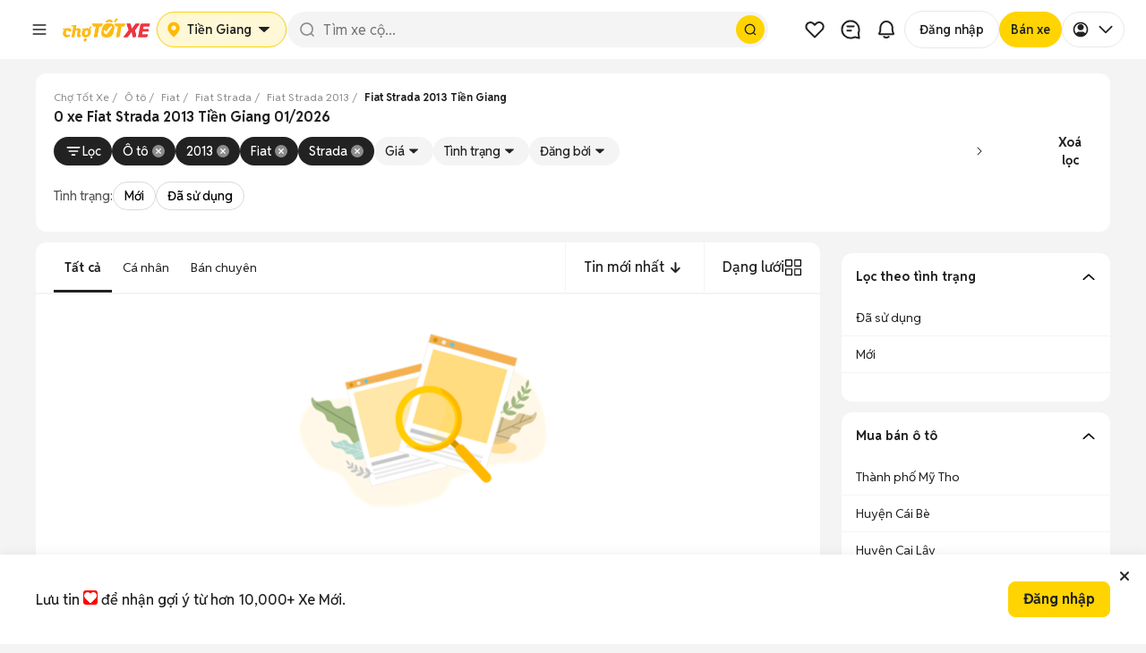

--- FILE ---
content_type: text/html; charset=utf-8
request_url: https://xe.chotot.com/mua-ban-oto-fiat-strada-2013-tien-giang-sdcb12cm390mf2013
body_size: 68815
content:
<!DOCTYPE html><html lang="vi"><head><link rel="preload" href="https://static.chotot.com/storage/APP_WRAPPER/v5/5.15.6/veh/header.css" as="style"/><link rel="preload" href="https://static.chotot.com/storage/APP_WRAPPER/v5/5.15.6/veh/footer.css" as="style"/><meta charSet="utf-8"/><meta name="viewport" content="width=device-width"/><link rel="canonical" href="https://xe.chotot.com/mua-ban-oto-fiat-strada-2013-tien-giang-sdcb12cm390mf2013"/><link rel="stylesheet" href="https://static.chotot.com/storage/APP_WRAPPER/v5/5.15.6/veh/header.css"/><link rel="stylesheet" href="https://static.chotot.com/storage/APP_WRAPPER/v5/5.15.6/veh/footer.css"/><script type="application/ld+json">{"@context":"https://schema.org","@type":"BreadcrumbList","itemListElement":[{"@type":"ListItem","position":1,"name":"Chợ Tốt Xe","item":"https://xe.chotot.com"},{"@type":"ListItem","position":2,"name":"Ô tô","item":"https://xe.chotot.com/mua-ban-oto"},{"@type":"ListItem","position":3,"name":"Fiat","item":"https://xe.chotot.com/mua-ban-oto-fiat-sdcb12"},{"@type":"ListItem","position":4,"name":"Fiat Strada","item":"https://xe.chotot.com/mua-ban-oto-fiat-strada-sdcb12cm390"},{"@type":"ListItem","position":5,"name":"Fiat Strada 2013","item":"https://xe.chotot.com/mua-ban-oto-fiat-strada-2013-sdcb12cm390mf2013"},{"@type":"ListItem","position":6,"name":"Fiat Strada 2013 Tiền Giang"}]}</script><title>Fiat Strada 2013 ở Tiền Giang 01/2026</title><meta property="og:title" content="Fiat Strada 2013 ở Tiền Giang 01/2026"/><meta property="og:image" content="https://static.chotot.com/storage/marketplace/ct_orange_c2c_200.jpg"/><meta property="og:url" content="https://xe.chotot.com/mua-ban-oto-fiat-strada-2013-tien-giang-sdcb12cm390mf2013"/><meta property="og:type" content="website"/><meta name="description" content="Mua bán xe Fiat Strada 2013 cũ và mới uy tín, giá rẻ tại Tiền Giang 01/2026. Cập nhật 0 xe Strada đời 2013 từ tin đăng chính chủ và cửa hàng uy tín trên Chợ Tốt Xe Tiền Giang"/><meta property="og:description" content="Mua bán xe Fiat Strada 2013 cũ và mới uy tín, giá rẻ tại Tiền Giang 01/2026. Cập nhật 0 xe Strada đời 2013 từ tin đăng chính chủ và cửa hàng uy tín trên Chợ Tốt Xe Tiền Giang"/><script type="application/ld+json">{"@context":"https://schema.org","@type":"ItemList","name":"Fiat Strada 2013 ở Tiền Giang 01/2026","itemListElement":[]}</script><meta name="next-head-count" content="16"/><link rel="shortcut icon" href="https://www.chotot.com/chotot-img/favicon.ico"/><link rel="preconnect" href="https://static.chotot.com"/><link rel="preconnect" href="https://adservice.google.com"/><link rel="preconnect" href="https://adservice.google.com.vn"/><link rel="preconnect" href="https://www.googletagmanager.com"/><link rel="preconnect" href="https://www.google-analytics.com"/><link rel="preconnect" href="https://securepubads.g.doubleclick.net"/><link rel="preconnect" href="https://tpc.googlesyndication.com"/><link rel="dns-prefetch" href="https://static.chotot.com/"/><link rel="dns-prefetch" href="https://fonts.gstatic.com/"/><link rel="dns-prefetch" href="https://use.fontawesome.com/"/><link rel="dns-prefetch" data-href="https://fonts.googleapis.com/"/><link rel="dns-prefetch" href="https://anymind360.com/"/><link rel="dns-prefetch" href="https://securepubads.g.doubleclick.net/"/><link rel="dns-prefetch" href="https://www.googletagmanager.com/"/><link rel="dns-prefetch" href="https://connect.facebook.net/"/><link rel="dns-prefetch" href="https://tpc.googlesyndication.com/"/><style>.background-ct{background-color:#ffba00}.placeholder-app-wrapper{height:100px;font-family:Helvetica,Arial,sans-serif;font-size:.875rem;position:-webkit-sticky;position:sticky;top:0;width:100%;z-index:1000}.placeholder-app-wrapper .first{height:50px;width:936px;margin:0 auto}.placeholder-app-wrapper .link-app-wrapper{height:52px;display:-webkit-inline-box;display:-webkit-inline-flex;display:-ms-inline-flexbox;display:inline-flex;-webkit-align-items:center;-webkit-box-align:center;-ms-flex-align:center;align-items:center;width:initial}.placeholder-app-wrapper .input-app-wrapper{width:608px;height:36px;background-color:#fff;border-radius:4px;border:none;position:relative;padding:0;margin-left:0;margin-top:2px;font-size:.875rem;font-weight:400;font-stretch:normal;font-style:normal;line-height:1.33;-webkit-letter-spacing:normal;-moz-letter-spacing:normal;-ms-letter-spacing:normal;letter-spacing:normal;outline:0;color:#9b9b9b;text-indent:12px}.placeholder-app-wrapper .logo-app-wrapper{margin:0 auto;height:35px}.placeholder-app-wrapper{height:100px;font-family:Helvetica,Arial,sans-serif;font-size:.875rem;position:-webkit-sticky;position:sticky;background-color:#ffba00;top:0;width:100%;z-index:1000}.placeholder-app-wrapper .first{height:50px;width:936px;margin:0 auto}.placeholder-app-wrapper .link-app-wrapper{height:52px;display:-webkit-inline-box;display:-webkit-inline-flex;display:-ms-inline-flexbox;display:inline-flex;-webkit-align-items:center;-webkit-box-align:center;-ms-flex-align:center;align-items:center;width:initial}.placeholder-app-wrapper .input-app-wrapper{width:608px;height:36px;background-color:#fff;border-radius:4px;border:none;position:relative;padding:0;margin-left:0;margin-top:2px;font-size:.875rem;font-weight:400;font-stretch:normal;font-style:normal;line-height:1.33;-webkit-letter-spacing:normal;-moz-letter-spacing:normal;-ms-letter-spacing:normal;letter-spacing:normal;outline:0;color:#9b9b9b;text-indent:12px}.placeholder-app-wrapper .logo-app-wrapper{margin:0 auto;height:35px}html{line-height:1.15;-ms-text-size-adjust:100%;-webkit-text-size-adjust:100%}body{margin:0;font-family:Helvetica,Arial,sans-serif;font-display:swap;font-size:14px;line-height:1.42857;color:#333}footer,header{display:block}h1{font-size:2em;margin:.67em 0}main{display:block}p{font-size:14px;margin:0}a{background-color:initial;-webkit-text-decoration-skip:objects}img{border-style:none}button,input{font-family:sans-serif;font-size:100%;line-height:1.15;margin:0}button,input{overflow:visible}button{text-transform:none}button,html [type=button]{-webkit-appearance:button}[type=button]::-moz-focus-inner,button::-moz-focus-inner{border-style:none;padding:0}[type=button]:-moz-focusring,button:-moz-focusring{outline:1px dotted ButtonText}::-webkit-file-upload-button{-webkit-appearance:button;font:inherit}h1{font-family:inherit;font-weight:500;line-height:1.1;color:inherit;margin:0}.container{margin-right:auto;margin-left:auto;padding:0}@media (min-width:768px){.container{width:750px}}@media (min-width:992px){.container{width:980px}}@media (min-width:1200px){.container{width:980px}}.col-md-4,.col-md-8{position:relative;min-height:1px;padding-left:15px;padding-right:15px}@media (min-width:992px){.col-md-4,.col-md-8{float:left}.col-md-8{width:66.66666667%}.col-md-4{width:33.33333333%}}.container:after,.container:before{content:" ";display:table}.container:after{clear:both}button,input{font-family:inherit;font-size:inherit;line-height:inherit}*{box-sizing:border-box}body{background-color:#f4f4f4;color:#222;-webkit-overflow-scrolling:touch}.ct-listing{margin-top:50px;min-height:calc(100vh - 245px)}@media screen and (max-width:768px){.ct-listing{margin-top:0}}a{text-decoration:none}.no-padding{padding:0!important}.d-none{display:none!important}.ct-col-4{padding-left:25px}@media (min-width:992px){.d-lg-block{display:block!important}.ct-col-8{max-width:65%}}.placeholder-app-wrapper{height:100px;font-family:Helvetica,Arial,sans-serif;font-size:.875rem;position:-webkit-sticky;position:sticky;background-color:#ffba00;top:0;width:100%;z-index:1000}.placeholder-app-wrapper .first{height:50px;width:936px;margin:0 auto}.placeholder-app-wrapper .link-app-wrapper{height:52px;display:-webkit-inline-box;display:-webkit-inline-flex;display:-ms-inline-flexbox;display:inline-flex;-webkit-align-items:center;-webkit-box-align:center;-ms-flex-align:center;align-items:center;width:initial}.placeholder-app-wrapper .input-app-wrapper{width:608px;height:36px;background-color:#fff;border-radius:4px;border:none;position:relative;padding:0;margin-left:0;margin-top:2px;font-size:.875rem;font-weight:400;font-stretch:normal;font-style:normal;line-height:1.33;-webkit-letter-spacing:normal;-moz-letter-spacing:normal;-ms-letter-spacing:normal;letter-spacing:normal;outline:0;color:#9b9b9b;text-indent:12px}.placeholder-app-wrapper .logo-app-wrapper{margin:0 auto;height:35px}html{-ms-text-size-adjust:100%;-webkit-text-size-adjust:100%;line-height:1.15}body{color:#333;font-display:swap;font-family:Helvetica,Arial,sans-serif;font-size:14px;line-height:1.42857;margin:0}footer,header{display:block}h1{font-size:2em;margin:.67em 0}main{display:block}p{font-size:14px;margin:0}a{-webkit-text-decoration-skip:objects;background-color:initial}img{border-style:none}button,input{font-family:sans-serif;font-size:100%;line-height:1.15;margin:0}button,input{overflow:visible}button{text-transform:none}button,html [type=button]{-webkit-appearance:button}[type=button]::-moz-focus-inner,button::-moz-focus-inner{border-style:none;padding:0}[type=button]:-moz-focusring,button:-moz-focusring{outline:1px dotted ButtonText}::-webkit-file-upload-button{-webkit-appearance:button;font:inherit}h1{color:inherit;font-family:inherit;font-weight:500;line-height:1.1;margin:0}.container{margin-left:auto;margin-right:auto;padding:0}@media (min-width:768px){.container{width:750px}}@media (min-width:992px){.container{width:980px}}@media (min-width:1200px){.container{width:980px}}.col-md-4,.col-md-8{min-height:1px;padding-left:15px;padding-right:15px;position:relative}@media (min-width:992px){.col-md-4,.col-md-8{float:left}.col-md-8{width:66.66666667%}.col-md-4{width:33.33333333%}}.container:after,.container:before{content:" ";display:table}.container:after{clear:both}button,input{font-family:inherit;font-size:inherit;line-height:inherit}*{box-sizing:border-box}body{-webkit-overflow-scrolling:touch;background-color:#f4f4f4;color:#222}.ct-listing{margin-top:50px;min-height:calc(100vh - 245px)}@media screen and (max-width:768px){.ct-listing{margin-top:0}}a{text-decoration:none}.no-padding{padding:0!important}.d-none{display:none!important}.ct-col-4{padding-left:25px}@media (min-width:992px){.d-lg-block{display:block!important}.ct-col-8{max-width:65%}}.placeholder-app-wrapper{height:100px;font-family:Helvetica,Arial,sans-serif;font-size:.875rem;position:-webkit-sticky;position:sticky;background-color:#ffba00;top:0;width:100%;z-index:1000}.placeholder-app-wrapper .first{height:50px;width:936px;margin:0 auto}.placeholder-app-wrapper .link-app-wrapper{height:52px;display:-webkit-inline-box;display:-webkit-inline-flex;display:-ms-inline-flexbox;display:inline-flex;-webkit-align-items:center;-webkit-box-align:center;-ms-flex-align:center;align-items:center;width:initial}.placeholder-app-wrapper .input-app-wrapper{width:608px;height:36px;background-color:#fff;border-radius:4px;border:none;position:relative;padding:0;margin-left:0;margin-top:2px;font-size:.875rem;font-weight:400;font-stretch:normal;font-style:normal;line-height:1.33;-webkit-letter-spacing:normal;-moz-letter-spacing:normal;-ms-letter-spacing:normal;letter-spacing:normal;outline:0;color:#9b9b9b;text-indent:12px}.placeholder-app-wrapper .logo-app-wrapper{margin:0 auto;height:35px}html{-ms-text-size-adjust:100%;-webkit-text-size-adjust:100%;line-height:1.15}body{color:#333;font-display:swap;font-family:Helvetica,Arial,sans-serif;font-size:14px;line-height:1.42857;margin:0}footer,header{display:block}h1{font-size:2em;margin:.67em 0}main{display:block}p{font-size:14px;margin:0}a{-webkit-text-decoration-skip:objects;background-color:initial}img{border-style:none}button,input{font-family:sans-serif;font-size:100%;line-height:1.15;margin:0}button,input{overflow:visible}button{text-transform:none}button,html [type=button]{-webkit-appearance:button}[type=button]::-moz-focus-inner,button::-moz-focus-inner{border-style:none;padding:0}[type=button]:-moz-focusring,button:-moz-focusring{outline:1px dotted ButtonText}::-webkit-file-upload-button{-webkit-appearance:button;font:inherit}h1{color:inherit;font-family:inherit;font-weight:500;line-height:1.1;margin:0}.container{margin-left:auto;margin-right:auto;padding:0}@media (min-width:768px){.container{width:750px}}@media (min-width:992px){.container{width:980px}}@media (min-width:1200px){.container{width:980px}}.col-md-4,.col-md-8{min-height:1px;padding-left:15px;padding-right:15px;position:relative}@media (min-width:992px){.col-md-4,.col-md-8{float:left}.col-md-8{width:66.66666667%}.col-md-4{width:33.33333333%}}.container:after,.container:before{content:" ";display:table}.container:after{clear:both}button,input{font-family:inherit;font-size:inherit;line-height:inherit}*{box-sizing:border-box}body{-webkit-overflow-scrolling:touch;background-color:#f4f4f4;color:#222}.ct-listing{margin-top:50px;min-height:calc(100vh - 245px)}@media screen and (max-width:768px){.ct-listing{margin-top:0}}a{text-decoration:none}.no-padding{padding:0!important}.d-none{display:none!important}.ct-col-4{padding-left:25px}@media (min-width:992px){.d-lg-block{display:block!important}.ct-col-8{max-width:65%}}</style><link rel="preload" href="https://static.chotot.com/storage/default_images/c2c_ad_image.webp" as="image"/><link rel="preload" href="https://static.chotot.com/storage/marketplace/transparent_logo.png" as="image"/><link rel="preload" href="https://static.chotot.com/storage/chotot-icons/svg/number-image.svg" as="image"/><link rel="preload" href="https://static.chotot.com/storage/chotot-icons/svg/video-icon.svg" as="image"/><link rel="preload" href="https://static.chotot.com/storage/C2C_CDN_STAGING/ee2903a8c78024325cd95b42f500ac69.svg" as="image"/><link rel="preconnect" href="https://fonts.googleapis.com"/><link rel="preconnect" href="https://fonts.gstatic.com"/><link rel="stylesheet" data-href="https://fonts.googleapis.com/css2?family=Reddit+Sans:ital,wght@0,200..900;1,200..900&amp;display=swap"/><link rel="preload" href="https://securepubads.g.doubleclick.net/tag/js/gpt.js" as="script"/><link rel="preload" href="https://static.chotot.com/storage/production/sdk/branch-latest.min.js" as="script"/><script src="https://securepubads.g.doubleclick.net/tag/js/gpt.js" async=""></script><script crossorigin="anonymous" src="https://js.api.here.com/v3/3.1/mapsjs-core.js"></script><meta charSet="utf-8"/><meta name="name" content="Chợ Tốt - Website Mua Bán, Rao Vặt Trực Tuyến Hàng Đầu Của Người Việt"/><meta property="image" content="https://static.chotot.com/storage/marketplace/ct_orange_c2c_200.jpg"/><meta property="fb:admins" content="100003537963527"/><meta property="fb:app_id" content="221564734660253"/><meta name="mobile-web-app-capable" content="yes"/><meta name="apple-mobile-web-app-capable" content="yes"/><meta name="application-name" content="Chotot"/><meta name="apple-mobile-web-app-status-bar-style" content="#FDCE09"/><meta name="apple-mobile-web-app-title" content="Chotot.com"/><meta name="theme-color" content="#FDCE09"/><style data-styled="" data-styled-version="4.4.1"></style><link rel="preload" href="https://static.chotot.com/storage/CT_WEB_VEH_ADLISTING_CDN/e593259a/_next/static/css/ea01cf97eafdb14b.css" as="style"/><link rel="stylesheet" href="https://static.chotot.com/storage/CT_WEB_VEH_ADLISTING_CDN/e593259a/_next/static/css/ea01cf97eafdb14b.css" data-n-g=""/><link rel="preload" href="https://static.chotot.com/storage/CT_WEB_VEH_ADLISTING_CDN/e593259a/_next/static/css/502a20de1db2607c.css" as="style"/><link rel="stylesheet" href="https://static.chotot.com/storage/CT_WEB_VEH_ADLISTING_CDN/e593259a/_next/static/css/502a20de1db2607c.css" data-n-p=""/><link rel="preload" href="https://static.chotot.com/storage/CT_WEB_VEH_ADLISTING_CDN/e593259a/_next/static/css/da2ac471c775c1f2.css" as="style"/><link rel="stylesheet" href="https://static.chotot.com/storage/CT_WEB_VEH_ADLISTING_CDN/e593259a/_next/static/css/da2ac471c775c1f2.css" data-n-p=""/><link rel="preload" href="https://static.chotot.com/storage/CT_WEB_VEH_ADLISTING_CDN/e593259a/_next/static/css/15d9935fa848cf7f.css" as="style"/><link rel="stylesheet" href="https://static.chotot.com/storage/CT_WEB_VEH_ADLISTING_CDN/e593259a/_next/static/css/15d9935fa848cf7f.css" data-n-p=""/><link rel="preload" href="https://static.chotot.com/storage/CT_WEB_VEH_ADLISTING_CDN/e593259a/_next/static/css/b31c6f86d5fbbed0.css" as="style"/><link rel="stylesheet" href="https://static.chotot.com/storage/CT_WEB_VEH_ADLISTING_CDN/e593259a/_next/static/css/b31c6f86d5fbbed0.css" data-n-p=""/><link rel="preload" href="https://static.chotot.com/storage/CT_WEB_VEH_ADLISTING_CDN/e593259a/_next/static/css/2072b51c4e8fb85c.css" as="style"/><link rel="stylesheet" href="https://static.chotot.com/storage/CT_WEB_VEH_ADLISTING_CDN/e593259a/_next/static/css/2072b51c4e8fb85c.css"/><link rel="preload" href="https://static.chotot.com/storage/CT_WEB_VEH_ADLISTING_CDN/e593259a/_next/static/css/d1ac5ab98fbfed16.css" as="style"/><link rel="stylesheet" href="https://static.chotot.com/storage/CT_WEB_VEH_ADLISTING_CDN/e593259a/_next/static/css/d1ac5ab98fbfed16.css"/><link rel="preload" href="https://static.chotot.com/storage/CT_WEB_VEH_ADLISTING_CDN/e593259a/_next/static/css/54334d51474f704a.css" as="style"/><link rel="stylesheet" href="https://static.chotot.com/storage/CT_WEB_VEH_ADLISTING_CDN/e593259a/_next/static/css/54334d51474f704a.css"/><link rel="preload" href="https://static.chotot.com/storage/CT_WEB_VEH_ADLISTING_CDN/e593259a/_next/static/css/bb2f51c5669282c7.css" as="style"/><link rel="stylesheet" href="https://static.chotot.com/storage/CT_WEB_VEH_ADLISTING_CDN/e593259a/_next/static/css/bb2f51c5669282c7.css"/><link rel="preload" href="https://static.chotot.com/storage/CT_WEB_VEH_ADLISTING_CDN/e593259a/_next/static/css/c663af43aea2a278.css" as="style"/><link rel="stylesheet" href="https://static.chotot.com/storage/CT_WEB_VEH_ADLISTING_CDN/e593259a/_next/static/css/c663af43aea2a278.css"/><noscript data-n-css=""></noscript><script defer="" nomodule="" src="https://static.chotot.com/storage/CT_WEB_VEH_ADLISTING_CDN/e593259a/_next/static/chunks/polyfills-c67a75d1b6f99dc8.js"></script><script defer="" src="https://static.chotot.com/storage/CT_WEB_VEH_ADLISTING_CDN/e593259a/_next/static/chunks/1519.d17d54bd3a665c9d.js"></script><script defer="" src="https://static.chotot.com/storage/CT_WEB_VEH_ADLISTING_CDN/e593259a/_next/static/chunks/1335.1fe8ea6cac21ce70.js"></script><script defer="" src="https://static.chotot.com/storage/CT_WEB_VEH_ADLISTING_CDN/e593259a/_next/static/chunks/9709.5702a0c2da8b9d96.js"></script><script defer="" src="https://static.chotot.com/storage/CT_WEB_VEH_ADLISTING_CDN/e593259a/_next/static/chunks/3847.2e6889cb2ab357b4.js"></script><script defer="" src="https://static.chotot.com/storage/CT_WEB_VEH_ADLISTING_CDN/e593259a/_next/static/chunks/8037.a6e154aa8f610537.js"></script><script src="https://static.chotot.com/storage/CT_WEB_VEH_ADLISTING_CDN/e593259a/_next/static/chunks/webpack-2e3fbfc5be59b982.js" defer=""></script><script src="https://static.chotot.com/storage/CT_WEB_VEH_ADLISTING_CDN/e593259a/_next/static/chunks/framework-e121de656f31112c.js" defer=""></script><script src="https://static.chotot.com/storage/CT_WEB_VEH_ADLISTING_CDN/e593259a/_next/static/chunks/main-2d2b01eefa50c2aa.js" defer=""></script><script src="https://static.chotot.com/storage/CT_WEB_VEH_ADLISTING_CDN/e593259a/_next/static/chunks/pages/_app-46a3f26a8108a74a.js" defer=""></script><script src="https://static.chotot.com/storage/CT_WEB_VEH_ADLISTING_CDN/e593259a/_next/static/chunks/f69bbb46-be4bde730abfe829.js" defer=""></script><script src="https://static.chotot.com/storage/CT_WEB_VEH_ADLISTING_CDN/e593259a/_next/static/chunks/5721-2eccf2ba911888a2.js" defer=""></script><script src="https://static.chotot.com/storage/CT_WEB_VEH_ADLISTING_CDN/e593259a/_next/static/chunks/8657-9f4785ae756dc464.js" defer=""></script><script src="https://static.chotot.com/storage/CT_WEB_VEH_ADLISTING_CDN/e593259a/_next/static/chunks/7887-d9e4091924295d64.js" defer=""></script><script src="https://static.chotot.com/storage/CT_WEB_VEH_ADLISTING_CDN/e593259a/_next/static/chunks/2387-176dda5be148a368.js" defer=""></script><script src="https://static.chotot.com/storage/CT_WEB_VEH_ADLISTING_CDN/e593259a/_next/static/chunks/1103-dd7b6660ee55b0f5.js" defer=""></script><script src="https://static.chotot.com/storage/CT_WEB_VEH_ADLISTING_CDN/e593259a/_next/static/chunks/1915-057a355bb33ca060.js" defer=""></script><script src="https://static.chotot.com/storage/CT_WEB_VEH_ADLISTING_CDN/e593259a/_next/static/chunks/4702-81f1c7512b20e966.js" defer=""></script><script src="https://static.chotot.com/storage/CT_WEB_VEH_ADLISTING_CDN/e593259a/_next/static/chunks/5972-a6cd62a1235f5cf5.js" defer=""></script><script src="https://static.chotot.com/storage/CT_WEB_VEH_ADLISTING_CDN/e593259a/_next/static/chunks/9353-80d8c8d4d885a525.js" defer=""></script><script src="https://static.chotot.com/storage/CT_WEB_VEH_ADLISTING_CDN/e593259a/_next/static/chunks/6-61a10c7690cc02b1.js" defer=""></script><script src="https://static.chotot.com/storage/CT_WEB_VEH_ADLISTING_CDN/e593259a/_next/static/chunks/529-c460ab39f3f78f02.js" defer=""></script><script src="https://static.chotot.com/storage/CT_WEB_VEH_ADLISTING_CDN/e593259a/_next/static/chunks/9318-812acac1bcb3fefe.js" defer=""></script><script src="https://static.chotot.com/storage/CT_WEB_VEH_ADLISTING_CDN/e593259a/_next/static/chunks/pages/listView-1061d266aa8e01fa.js" defer=""></script><script src="https://static.chotot.com/storage/CT_WEB_VEH_ADLISTING_CDN/e593259a/_next/static/Xv_tLCLJyHi9rBWma2KcE/_buildManifest.js" defer=""></script><script src="https://static.chotot.com/storage/CT_WEB_VEH_ADLISTING_CDN/e593259a/_next/static/Xv_tLCLJyHi9rBWma2KcE/_ssgManifest.js" defer=""></script><style id="__jsx-789800875">#nprogress{pointer-events:none;}#nprogress .bar{background:#589F39;position:fixed;z-index:1031;top:0;left:0;width:100%;height:3px;}#nprogress .peg{display:block;position:absolute;right:0px;width:100px;height:100%;box-shadow:0 0 10px #589F39,0 0 5px #589F39;opacity:1;-webkit-transform:rotate(3deg) translate(0px,-4px);-ms-transform:rotate(3deg) translate(0px,-4px);-webkit-transform:rotate(3deg) translate(0px,-4px);-ms-transform:rotate(3deg) translate(0px,-4px);transform:rotate(3deg) translate(0px,-4px);}.nprogress-custom-parent{overflow:hidden;position:relative;}.nprogress-custom-parent #nprogress,.nprogress-custom-parent #nprogress .bar{position:absolute;}</style><link rel="stylesheet" href="https://fonts.googleapis.com/css2?family=Reddit+Sans:ital,wght@0,200..900;1,200..900&display=swap"/></head><body><div id="__next" data-reactroot=""><div style="position:relative"><div></div><div class="awp-lqmb98x"><div class="desktop-layout" id="placeholder-app-wrapper"><div class="awp-db7ckks"><div class="awp-cxeeogz"><span width="40px" height="40px" class="awp-s8xoqk5" style="--s8xoqk5-0:0;--s8xoqk5-1:100%;--s8xoqk5-2:40px;--s8xoqk5-3:40px;--s8xoqk5-4:20px"></span><span width="100px" height="40px" class="awp-s8xoqk5" style="--s8xoqk5-0:0;--s8xoqk5-1:100%;--s8xoqk5-2:100px;--s8xoqk5-3:40px;--s8xoqk5-4:8px"></span></div><div class="awp-c14ktedy"><span width="120px" height="40px" class="awp-s8xoqk5" style="--s8xoqk5-0:0;--s8xoqk5-1:100%;--s8xoqk5-2:120px;--s8xoqk5-3:40px;--s8xoqk5-4:8px"></span><span width="100%" height="40px" class="awp-s8xoqk5" style="--s8xoqk5-0:0;--s8xoqk5-1:100%;--s8xoqk5-2:100%;--s8xoqk5-3:40px;--s8xoqk5-4:20px"></span></div><div class="awp-c6vyztg"><span width="40px" height="40px" class="awp-s8xoqk5" style="--s8xoqk5-0:0;--s8xoqk5-1:100%;--s8xoqk5-2:40px;--s8xoqk5-3:40px;--s8xoqk5-4:20px"></span><span width="40px" height="40px" class="awp-s8xoqk5" style="--s8xoqk5-0:0;--s8xoqk5-1:100%;--s8xoqk5-2:40px;--s8xoqk5-3:40px;--s8xoqk5-4:20px"></span><span width="40px" height="40px" class="awp-s8xoqk5" style="--s8xoqk5-0:0;--s8xoqk5-1:100%;--s8xoqk5-2:40px;--s8xoqk5-3:40px;--s8xoqk5-4:20px"></span><span width="102px" height="40px" class="awp-s8xoqk5" style="--s8xoqk5-0:0;--s8xoqk5-1:100%;--s8xoqk5-2:102px;--s8xoqk5-3:40px;--s8xoqk5-4:20px"></span><span width="93px" height="40px" class="awp-s8xoqk5" style="--s8xoqk5-0:0;--s8xoqk5-1:100%;--s8xoqk5-2:93px;--s8xoqk5-3:40px;--s8xoqk5-4:20px"></span><span width="76px" height="40px" class="awp-s8xoqk5" style="--s8xoqk5-0:0;--s8xoqk5-1:100%;--s8xoqk5-2:76px;--s8xoqk5-3:40px;--s8xoqk5-4:20px"></span></div></div></div><div class="mobile-layout" id="placeholder-app-wrapper-mobile"><div class="awp-m142hgac"><span class="awp-cy0b26w awp-s8xoqk5" width="24px" height="24px" style="--s8xoqk5-0:0;--s8xoqk5-1:100%;--s8xoqk5-2:24px;--s8xoqk5-3:24px;--s8xoqk5-4:8px"></span><span class="awp-c1efdrb0 awp-s8xoqk5" width="96px" height="26px" style="--s8xoqk5-0:0;--s8xoqk5-1:100%;--s8xoqk5-2:96px;--s8xoqk5-3:26px;--s8xoqk5-4:8px"></span><div class="awp-cn1nf11"><span class="awp-c1glujj6 awp-s8xoqk5" width="24px" height="24px" style="--s8xoqk5-0:0;--s8xoqk5-1:100%;--s8xoqk5-2:24px;--s8xoqk5-3:24px;--s8xoqk5-4:8px"></span><span class="awp-cafohgi awp-s8xoqk5" width="24px" height="24px" style="--s8xoqk5-0:0;--s8xoqk5-1:100%;--s8xoqk5-2:24px;--s8xoqk5-3:24px;--s8xoqk5-4:8px"></span></div></div></div></div><div class="fc4z13b s4ysh3s"><div style="display:flex;flex-direction:column;gap:8px;width:100%"><div id="breadCrumbSection" class="webxxbj" style="--webxxbj-0:visible;--webxxbj-1:1;--webxxbj-2:auto"><div id="breadCrumbSection"><div><div class="BreadCrumb_wrapperOverflow__Iycpy"><ol class="BreadCrumb_breadcrumb__zGT1y "><li class="BreadCrumb_breadcrumbItem__M8Q4i BreadCrumb_link__KeNbI"><a href="https://xe.chotot.com"><span>Chợ Tốt Xe</span></a></li><li class="BreadCrumb_breadcrumbItem__M8Q4i BreadCrumb_link__KeNbI"><a href="https://xe.chotot.com/mua-ban-oto"><span>Ô tô</span></a></li><li class="BreadCrumb_breadcrumbItem__M8Q4i BreadCrumb_link__KeNbI"><a href="https://xe.chotot.com/mua-ban-oto-fiat-sdcb12"><span>Fiat</span></a></li><li class="BreadCrumb_breadcrumbItem__M8Q4i BreadCrumb_link__KeNbI"><a href="https://xe.chotot.com/mua-ban-oto-fiat-strada-sdcb12cm390"><span>Fiat Strada</span></a></li><li class="BreadCrumb_breadcrumbItem__M8Q4i BreadCrumb_link__KeNbI"><a href="https://xe.chotot.com/mua-ban-oto-fiat-strada-2013-sdcb12cm390mf2013"><span>Fiat Strada 2013</span></a></li><li class="BreadCrumb_breadcrumbItem__M8Q4i"><span class="BreadCrumb_breadcrumbLastItem__Bu4C8">Fiat Strada 2013 Tiền Giang</span></li></ol><i class="BreadCrumb_iconPrev__2wAMN false" tabindex="0" role="button" aria-label="Prev"></i><i class="BreadCrumb_iconNext__r0oRt false" tabindex="0" role="button" aria-label="Next"></i></div></div></div></div><div id="metaTitleSection" class="webxxbj" style="--webxxbj-0:visible;--webxxbj-1:1;--webxxbj-2:auto"><div id="metaTitleSection"><div class="m1rjlxrg"><div class="MetaTitleRevamp_wrapper__2FAv0 false"><h1 itemProp="name" class="MetaTitleRevamp_title__0WybV MetaTitleRevamp_heading1__NUvBw">0 xe Fiat Strada 2013 Tiền Giang 01/2026</h1></div></div></div></div><div id="correctQuerySection" class="webxxbj" style="--webxxbj-0:visible;--webxxbj-1:1;--webxxbj-2:auto"><div id="correctQuerySection"><div></div></div></div></div><div id="dynamicFilterSection" class="d1zx680"><div class="fjf2x75"><div class="fys6qp2"><div class="p172182z s1x44w3t" width="100%" height="52px" style="--s1x44w3t-0:100%;--s1x44w3t-1:52px;--s1x44w3t-2:4px"></div></div></div></div><div id="contextualFilterSection" class="webxxbj" style="--webxxbj-0:visible;--webxxbj-1:1;--webxxbj-2:auto"><div id="contextualFilterSection"></div></div></div><div class="container veh-container ct-listing"><div class="styles_listViewWrapper__gETtz"><div class="styles_base__9qKMf"><header><div></div></header><main><div class="no-padding col-md-12 ct-m-x-876  float-left"><div style="height:44px;width:100%;background-color:#fff"></div><div></div><div class="list-view"><div><div class="col-xs-12 no-padding"></div></div></div></div><div style="display:flex;gap:16px;flex-direction:column"><div class="ct-m-300 d-lg-block d-none"><div></div></div><div class="c10igplu"><div class="faq076w"><div class="fc34dvu" style="--fc34dvu-0:-90deg"><p>Lọc theo tình trạng</p><div class="w1qklfav"><img alt="see more icon" src="https://static.chotot.com/storage/chotot-icons/svg/right-chevron.svg" width="16" height="16"/></div></div><div class="  f9vjb5m"><ul class="f15i7i28"><a href="/mua-ban-oto-fiat-strada-2013-cu-tien-giang-sdcb12cm390mf2013ca1" class="f10196lj"><span>Đã sử dụng</span></a><a href="/mua-ban-oto-fiat-strada-2013-moi-tien-giang-sdcb12cm390mf2013ca2" class="f10196lj"><span>Mới</span></a></ul></div></div><div class="faq076w"><div class="fc34dvu" style="--fc34dvu-0:-90deg"><p>Mua bán ô tô</p><div class="w1qklfav"><img alt="see more icon" src="https://static.chotot.com/storage/chotot-icons/svg/right-chevron.svg" width="16" height="16"/></div></div><div class="  f9vjb5m"><ul class="f15i7i28"><a href="/mua-ban-oto-fiat-strada-2013-thanh-pho-my-tho-tien-giang-sdcb12cm390mf2013" class="f10196lj"><span>Thành phố Mỹ Tho</span></a><a href="/mua-ban-oto-fiat-strada-2013-huyen-cai-be-tien-giang-sdcb12cm390mf2013" class="f10196lj"><span>Huyện Cái Bè</span></a><a href="/mua-ban-oto-fiat-strada-2013-huyen-cai-lay-tien-giang-sdcb12cm390mf2013" class="f10196lj"><span>Huyện Cai Lậy</span></a><a href="/mua-ban-oto-fiat-strada-2013-huyen-chau-thanh-tien-giang-sdcb12cm390mf2013" class="f10196lj"><span>Huyện Châu Thành</span></a><a href="/mua-ban-oto-fiat-strada-2013-huyen-cho-gao-tien-giang-sdcb12cm390mf2013" class="f10196lj"><span>Huyện Chợ Gạo</span></a><a href="/mua-ban-oto-fiat-strada-2013-huyen-go-cong-dong-tien-giang-sdcb12cm390mf2013" class="f10196lj"><span>Huyện Gò Công Đông</span></a><a href="/mua-ban-oto-fiat-strada-2013-huyen-go-cong-tay-tien-giang-sdcb12cm390mf2013" class="f10196lj"><span>Huyện Gò Công Tây</span></a><a href="/mua-ban-oto-fiat-strada-2013-huyen-tan-phu-dong-tien-giang-sdcb12cm390mf2013" class="f10196lj"><span>Huyện Tân Phú Đông</span></a><a href="/mua-ban-oto-fiat-strada-2013-huyen-tan-phuoc-tien-giang-sdcb12cm390mf2013" class="f10196lj"><span>Huyện Tân Phước</span></a><a href="/mua-ban-oto-fiat-strada-2013-thi-xa-cai-lay-tien-giang-sdcb12cm390mf2013" class="f10196lj"><span>Thị xã Cai Lậy</span></a><a href="/mua-ban-oto-fiat-strada-2013-thi-xa-go-cong-tien-giang-sdcb12cm390mf2013" class="f10196lj"><span>Thị xã Gò Công</span></a></ul></div></div><div class="faq076w"><div class="fc34dvu" style="--fc34dvu-0:-90deg"><p>Tiện ích</p><div class="w1qklfav"><img alt="see more icon" src="https://static.chotot.com/storage/chotot-icons/svg/right-chevron.svg" width="16" height="16"/></div></div><div class="  f9vjb5m"><ul class="f15i7i28"><a href="https://xe.chotot.com/kinh-nghiem" class="f10196lj"><span>Kinh nghiệm</span></a></ul></div></div></div></div><div class="ct-m-300 d-lg-block d-none"><div></div></div></main><footer><div></div><div class="SeoWrapper_SeoWrapper__GFi4C"><div class="col-xs-12 text-justify text-muted CategoryDescription_catDescription__oO7PB"><div id="contentSeoCat" class="CategoryDescription_contentWrap__kj0J7"><p>Mua bán xe ô tô <strong>Fiat Strada 2013</strong> cũ và mới giá tốt cập nhật tháng 01/2026 tại Tiền Giang từ người bán cá nhân, cửa hàng, đối tác uy tín trên Chợ Tốt Xe. Người mua dễ dàng tìm kiếm đa dạng mẫu mã, phiên bản xe Fiat Strada đời 2013 giá rẻ, xe lướt chất lượng tốt. Với giao diện thân thiện và các tính năng trên chuyên trang, người mua dễ dàng so sánh giá cả và mẫu mã xe qua các tin đăng được kiểm duyệt chặt chẽ, thông tin rõ ràng, hình ảnh thực tế. Hiện đang có 0 xe Fiat Strada 2013 được đăng bán tại Tiền Giang 20/01/2026.<br/><br/>Nếu có nhu cầu bán xe hơi Fiat Strada 2013 cũ hoặc bất kỳ mẫu <a style="" href="https://xe.chotot.com/mua-ban-oto">xe ô tô cũ</a> nào, đừng ngần ngại đăng tin ngay hôm nay để tiếp cận số lượng lớn người mua tiềm năng ở Tiền Giang!</p></div><p id="seeMore" class="CategoryDescription_seeMore__O88IL"><button class="b1b6q6wa outline o-tertiary r-normal medium w-bold" data-clad="Button" type="button" id="buttonSeeMore">Xem thêm</button></p></div><div class="c80yfa1"><div class="faq076w"><div class="fc34dvu" style="--fc34dvu-0:-90deg"><p>Lọc theo tình trạng</p><div class="w1qklfav"><img alt="see more icon" src="https://static.chotot.com/storage/chotot-icons/svg/right-chevron.svg" width="16" height="16"/></div></div><div class="  f9vjb5m"><ul class="f15i7i28"><a href="/mua-ban-oto-fiat-strada-2013-cu-tien-giang-sdcb12cm390mf2013ca1" class="f10196lj"><span>Đã sử dụng</span></a><a href="/mua-ban-oto-fiat-strada-2013-moi-tien-giang-sdcb12cm390mf2013ca2" class="f10196lj"><span>Mới</span></a></ul></div></div><div class="faq076w"><div class="fc34dvu" style="--fc34dvu-0:-90deg"><p>Mua bán ô tô</p><div class="w1qklfav"><img alt="see more icon" src="https://static.chotot.com/storage/chotot-icons/svg/right-chevron.svg" width="16" height="16"/></div></div><div class="  f9vjb5m"><ul class="f15i7i28"><a href="/mua-ban-oto-fiat-strada-2013-thanh-pho-my-tho-tien-giang-sdcb12cm390mf2013" class="f10196lj"><span>Thành phố Mỹ Tho</span></a><a href="/mua-ban-oto-fiat-strada-2013-huyen-cai-be-tien-giang-sdcb12cm390mf2013" class="f10196lj"><span>Huyện Cái Bè</span></a><a href="/mua-ban-oto-fiat-strada-2013-huyen-cai-lay-tien-giang-sdcb12cm390mf2013" class="f10196lj"><span>Huyện Cai Lậy</span></a><a href="/mua-ban-oto-fiat-strada-2013-huyen-chau-thanh-tien-giang-sdcb12cm390mf2013" class="f10196lj"><span>Huyện Châu Thành</span></a><a href="/mua-ban-oto-fiat-strada-2013-huyen-cho-gao-tien-giang-sdcb12cm390mf2013" class="f10196lj"><span>Huyện Chợ Gạo</span></a><a href="/mua-ban-oto-fiat-strada-2013-huyen-go-cong-dong-tien-giang-sdcb12cm390mf2013" class="f10196lj"><span>Huyện Gò Công Đông</span></a><a href="/mua-ban-oto-fiat-strada-2013-huyen-go-cong-tay-tien-giang-sdcb12cm390mf2013" class="f10196lj"><span>Huyện Gò Công Tây</span></a><a href="/mua-ban-oto-fiat-strada-2013-huyen-tan-phu-dong-tien-giang-sdcb12cm390mf2013" class="f10196lj"><span>Huyện Tân Phú Đông</span></a><a href="/mua-ban-oto-fiat-strada-2013-huyen-tan-phuoc-tien-giang-sdcb12cm390mf2013" class="f10196lj"><span>Huyện Tân Phước</span></a><a href="/mua-ban-oto-fiat-strada-2013-thi-xa-cai-lay-tien-giang-sdcb12cm390mf2013" class="f10196lj"><span>Thị xã Cai Lậy</span></a><a href="/mua-ban-oto-fiat-strada-2013-thi-xa-go-cong-tien-giang-sdcb12cm390mf2013" class="f10196lj"><span>Thị xã Gò Công</span></a></ul></div></div><div class="faq076w"><div class="fc34dvu" style="--fc34dvu-0:-90deg"><p>Tiện ích</p><div class="w1qklfav"><img alt="see more icon" src="https://static.chotot.com/storage/chotot-icons/svg/right-chevron.svg" width="16" height="16"/></div></div><div class="  f9vjb5m"><ul class="f15i7i28"><a href="https://xe.chotot.com/kinh-nghiem" class="f10196lj"><span>Kinh nghiệm</span></a></ul></div></div></div></div></footer></div></div><div></div><div></div></div><div></div></div></div><script>window.ENV = "production"; window.BASE_DOMAIN = "com"; window.GTM_CONTAINER = "GTM-NZKHXF7"; window.SITE_ID = "2";window.SITE_NAME = "vehicle";window.REFERRER_DOMAIN = "vieclamtot,nhatot";window.SITE_DOMAIN = "chotot";window.ENABLE_CHAT_ONLY = "false";window.REMIND_HIDE_PHONE_INTERVAL = "28800000";window.IPQS_KEY = "[base64]";window.GOOGLE_CLIENT_ID = "5022248495-ppipcr46gh7d65rtf1ogd8p2al7re5gv.apps.googleusercontent.com";window.ENABLE_GOOGLE_ONE_TAP = "true"</script><script id="__NEXT_DATA__" type="application/json">{"props":{"isServer":true,"initialState":{"adFeature":{"loaded":true,"loading":false,"mapping":{"1":"{\"background-color\": \"#0194A4\", \"border-color\": \"#0194A4\", \"color\": \"#FFFFFF\", \"text\": \"XE MỚI\"}","2":"{\"background-color\": \"#FFFFFF\", \"border-color\": \"#CB2026\", \"color\": \"#CB2026\", \"text\": \"GIÁ TỐT\"}","3":"{\"background-color\": \"#F59A00\", \"border-color\": \"#F59A00\", \"color\": \"#FFFFFF\", \"text\": \"HOT\"}","4":"{\"background-color\": \"#0194A4\", \"border-color\": \"#0194A4\", \"color\": \"#FFFFFF\", \"text\": \"TUYỂN GẤP\"}","5":"{\"background-color\": \"#FFFFFF\", \"border-color\": \"#CB2026\", \"color\": \"#CB2026\", \"text\": \"LƯƠNG TỐT\"}","6":"{\"background-color\": \"#F59A00\", \"border-color\": \"#F59A00\", \"color\": \"#FFFFFF\", \"text\": \"HOT\"}","7":"{\"background-color\": \"#0194A4\", \"border-color\": \"#0194A4\", \"color\": \"#FFFFFF\", \"text\": \"GỌI NGAY\"}","8":"{\"background-color\": \"#FFFFFF\", \"border-color\": \"#CB2026\", \"color\": \"#CB2026\", \"text\": \"GIẢM GIÁ\"}","9":"{\"background-color\": \"#F59A00\", \"border-color\": \"#F59A00\", \"color\": \"#FFFFFF\", \"text\": \"HOT\"}","10":"{\"background-color\": \"#0194A4\", \"border-color\": \"#0194A4\", \"color\": \"#FFFFFF\", \"text\": \"BÁN GẤP\"}","11":"{\"background-color\": \"#FFFFFF\", \"border-color\": \"#CB2026\", \"color\": \"#CB2026\", \"text\": \"GIÁ TỐT\"}","12":"{\"background-color\": \"#F59A00\", \"border-color\": \"#F59A00\", \"color\": \"#FFFFFF\", \"text\": \"HOT\"}","13":"{\"background-color\": \"#0194A4\", \"border-color\": \"#0194A4\", \"color\": \"#FFFFFF\", \"text\": \"BÁN GẤP\"}","14":"{\"background-color\": \"#FFFFFF\", \"border-color\": \"#CB2026\", \"color\": \"#CB2026\", \"text\": \"GIẢM GIÁ\"}","15":"{\"background-color\": \"#F59A00\", \"border-color\": \"#F59A00\", \"color\": \"#FFFFFF\", \"text\": \"HOT\"}","16":"{\"background-color\": \"#0194A4\", \"border-color\": \"#0194A4\", \"color\": \"#FFFFFF\", \"text\": \"BÁN GẤP\"}","17":"{\"background-color\": \"#FFFFFF\", \"border-color\": \"#CB2026\", \"color\": \"#CB2026\", \"text\": \"GIẢM GIÁ\"}","18":"{\"background-color\": \"#F59A00\", \"border-color\": \"#F59A00\", \"color\": \"#FFFFFF\", \"text\": \"HOT\"}","19":"{\"background-color\": \"#F59A00\", \"border-color\": \"#F59A00\", \"color\": \"#FFFFFF\", \"text\": \"HOT\"}","60":"{\"background-color\": \"#E16F38\", \"border-color\": \"#E16F38\", \"color\": \"#FFFFFF\", \"text\": \"Rẻhơn1%\"}","61":"{\"background-color\": \"#E16F38\", \"border-color\": \"#E16F38\", \"color\": \"#FFFFFF\", \"text\": \"Rẻhơn2%\"}","62":"{\"background-color\": \"#E16F38\", \"border-color\": \"#E16F38\", \"color\": \"#FFFFFF\", \"text\": \"Rẻhơn3%\"}","63":"{\"background-color\": \"#E16F38\", \"border-color\": \"#E16F38\", \"color\": \"#FFFFFF\", \"text\": \"Rẻhơn4%\"}","64":"{\"background-color\": \"#E16F38\", \"border-color\": \"#E16F38\", \"color\": \"#FFFFFF\", \"text\": \"Rẻhơn5%\"}","65":"{\"background-color\": \"#E16F38\", \"border-color\": \"#E16F38\", \"color\": \"#FFFFFF\", \"text\": \"Rẻhơn6%\"}","66":"{\"background-color\": \"#E16F38\", \"border-color\": \"#E16F38\", \"color\": \"#FFFFFF\", \"text\": \"Rẻhơn7%\"}","67":"{\"background-color\": \"#E16F38\", \"border-color\": \"#E16F38\", \"color\": \"#FFFFFF\", \"text\": \"Rẻhơn8%\"}","68":"{\"background-color\": \"#E16F38\", \"border-color\": \"#E16F38\", \"color\": \"#FFFFFF\", \"text\": \"Rẻhơn9%\"}","69":"{\"background-color\": \"#E16F38\", \"border-color\": \"#E16F38\", \"color\": \"#FFFFFF\", \"text\": \"Rẻhơn10%\"}","70":"{\"background-color\": \"#E16F38\", \"border-color\": \"#E16F38\", \"color\": \"#FFFFFF\", \"text\": \"Rẻhơn11%\"}","71":"{\"background-color\": \"#E16F38\", \"border-color\": \"#E16F38\", \"color\": \"#FFFFFF\", \"text\": \"Rẻhơn12%\"}","72":"{\"background-color\": \"#E16F38\", \"border-color\": \"#E16F38\", \"color\": \"#FFFFFF\", \"text\": \"Rẻhơn13%\"}","73":"{\"background-color\": \"#E16F38\", \"border-color\": \"#E16F38\", \"color\": \"#FFFFFF\", \"text\": \"Rẻhơn14%\"}","74":"{\"background-color\": \"#E16F38\", \"border-color\": \"#E16F38\", \"color\": \"#FFFFFF\", \"text\": \"Rẻhơn15%\"}","75":"{\"background-color\": \"#E16F38\", \"border-color\": \"#E16F38\", \"color\": \"#FFFFFF\", \"text\": \"Rẻhơn16%\"}","76":"{\"background-color\": \"#E16F38\", \"border-color\": \"#E16F38\", \"color\": \"#FFFFFF\", \"text\": \"Rẻhơn17%\"}","77":"{\"background-color\": \"#E16F38\", \"border-color\": \"#E16F38\", \"color\": \"#FFFFFF\", \"text\": \"Rẻhơn18%\"}","78":"{\"background-color\": \"#E16F38\", \"border-color\": \"#E16F38\", \"color\": \"#FFFFFF\", \"text\": \"Rẻhơn19%\"}","79":"{\"background-color\": \"#E16F38\", \"border-color\": \"#E16F38\", \"color\": \"#FFFFFF\", \"text\": \"Rẻhơn20%\"}","80":"{\"background-color\": \"#E16F38\", \"border-color\": \"#E16F38\", \"color\": \"#FFFFFF\", \"text\": \"Rẻhơn21%\"}","81":"{\"background-color\": \"#E16F38\", \"border-color\": \"#E16F38\", \"color\": \"#FFFFFF\", \"text\": \"Rẻhơn22%\"}","82":"{\"background-color\": \"#E16F38\", \"border-color\": \"#E16F38\", \"color\": \"#FFFFFF\", \"text\": \"Rẻhơn23%\"}","83":"{\"background-color\": \"#E16F38\", \"border-color\": \"#E16F38\", \"color\": \"#FFFFFF\", \"text\": \"Rẻhơn24%\"}","84":"{\"background-color\": \"#E16F38\", \"border-color\": \"#E16F38\", \"color\": \"#FFFFFF\", \"text\": \"Rẻhơn25%\"}","85":"{\"background-color\": \"#E16F38\", \"border-color\": \"#E16F38\", \"color\": \"#FFFFFF\", \"text\": \"Rẻhơn26%\"}","86":"{\"background-color\": \"#E16F38\", \"border-color\": \"#E16F38\", \"color\": \"#FFFFFF\", \"text\": \"Rẻhơn27%\"}","87":"{\"background-color\": \"#E16F38\", \"border-color\": \"#E16F38\", \"color\": \"#FFFFFF\", \"text\": \"Rẻhơn28%\"}","88":"{\"background-color\": \"#E16F38\", \"border-color\": \"#E16F38\", \"color\": \"#FFFFFF\", \"text\": \"Rẻhơn29%\"}","89":"{\"background-color\": \"#E16F38\", \"border-color\": \"#E16F38\", \"color\": \"#FFFFFF\", \"text\": \"Rẻhơn30%\"}","90":"{\"background-color\": \"#E16F38\", \"border-color\": \"#E16F38\", \"color\": \"#FFFFFF\", \"text\": \"Rẻhơn31%\"}","91":"{\"background-color\": \"#E16F38\", \"border-color\": \"#E16F38\", \"color\": \"#FFFFFF\", \"text\": \"Rẻhơn32%\"}","92":"{\"background-color\": \"#E16F38\", \"border-color\": \"#E16F38\", \"color\": \"#FFFFFF\", \"text\": \"Rẻhơn33%\"}","93":"{\"background-color\": \"#E16F38\", \"border-color\": \"#E16F38\", \"color\": \"#FFFFFF\", \"text\": \"Rẻhơn34%\"}","94":"{\"background-color\": \"#E16F38\", \"border-color\": \"#E16F38\", \"color\": \"#FFFFFF\", \"text\": \"Rẻhơn35%\"}","95":"{\"background-color\": \"#E16F38\", \"border-color\": \"#E16F38\", \"color\": \"#FFFFFF\", \"text\": \"Rẻhơn36%\"}","96":"{\"background-color\": \"#E16F38\", \"border-color\": \"#E16F38\", \"color\": \"#FFFFFF\", \"text\": \"Rẻhơn37%\"}","97":"{\"background-color\": \"#E16F38\", \"border-color\": \"#E16F38\", \"color\": \"#FFFFFF\", \"text\": \"Rẻhơn38%\"}","98":"{\"background-color\": \"#E16F38\", \"border-color\": \"#E16F38\", \"color\": \"#FFFFFF\", \"text\": \"Rẻhơn39%\"}","99":"{\"background-color\": \"#E16F38\", \"border-color\": \"#E16F38\", \"color\": \"#FFFFFF\", \"text\": \"Rẻhơn40%\"}","100":"{\"background-color\": \"#E16F38\", \"border-color\": \"#E16F38\", \"color\": \"#FFFFFF\", \"text\": \"Rẻhơn41%\"}","101":"{\"background-color\": \"#E16F38\", \"border-color\": \"#E16F38\", \"color\": \"#FFFFFF\", \"text\": \"Rẻhơn42%\"}","102":"{\"background-color\": \"#E16F38\", \"border-color\": \"#E16F38\", \"color\": \"#FFFFFF\", \"text\": \"Rẻhơn43%\"}","103":"{\"background-color\": \"#E16F38\", \"border-color\": \"#E16F38\", \"color\": \"#FFFFFF\", \"text\": \"Rẻhơn44%\"}","104":"{\"background-color\": \"#E16F38\", \"border-color\": \"#E16F38\", \"color\": \"#FFFFFF\", \"text\": \"Rẻhơn45%\"}","105":"{\"background-color\": \"#E16F38\", \"border-color\": \"#E16F38\", \"color\": \"#FFFFFF\", \"text\": \"Rẻhơn46%\"}","106":"{\"background-color\": \"#E16F38\", \"border-color\": \"#E16F38\", \"color\": \"#FFFFFF\", \"text\": \"Rẻhơn47%\"}","107":"{\"background-color\": \"#E16F38\", \"border-color\": \"#E16F38\", \"color\": \"#FFFFFF\", \"text\": \"Rẻhơn48%\"}","108":"{\"background-color\": \"#E16F38\", \"border-color\": \"#E16F38\", \"color\": \"#FFFFFF\", \"text\": \"Rẻhơn49%\"}","109":"{\"background-color\": \"#E16F38\", \"border-color\": \"#E16F38\", \"color\": \"#FFFFFF\", \"text\": \"Rẻhơn50%\"}","110":"{\"background-color\": \"#E16F38\", \"border-color\": \"#E16F38\", \"color\": \"#FFFFFF\", \"text\": \"Rẻhơn51%\"}","111":"{\"background-color\": \"#E16F38\", \"border-color\": \"#E16F38\", \"color\": \"#FFFFFF\", \"text\": \"Rẻhơn52%\"}","112":"{\"background-color\": \"#E16F38\", \"border-color\": \"#E16F38\", \"color\": \"#FFFFFF\", \"text\": \"Rẻhơn53%\"}","113":"{\"background-color\": \"#E16F38\", \"border-color\": \"#E16F38\", \"color\": \"#FFFFFF\", \"text\": \"Rẻhơn54%\"}","114":"{\"background-color\": \"#E16F38\", \"border-color\": \"#E16F38\", \"color\": \"#FFFFFF\", \"text\": \"Rẻhơn55%\"}","115":"{\"background-color\": \"#E16F38\", \"border-color\": \"#E16F38\", \"color\": \"#FFFFFF\", \"text\": \"Rẻhơn56%\"}","116":"{\"background-color\": \"#E16F38\", \"border-color\": \"#E16F38\", \"color\": \"#FFFFFF\", \"text\": \"Rẻhơn57%\"}","117":"{\"background-color\": \"#E16F38\", \"border-color\": \"#E16F38\", \"color\": \"#FFFFFF\", \"text\": \"Rẻhơn58%\"}","118":"{\"background-color\": \"#E16F38\", \"border-color\": \"#E16F38\", \"color\": \"#FFFFFF\", \"text\": \"Rẻhơn59%\"}","119":"{\"background-color\": \"#E16F38\", \"border-color\": \"#E16F38\", \"color\": \"#FFFFFF\", \"text\": \"Rẻhơn60%\"}","120":"{\"background-color\": \"#E16F38\", \"border-color\": \"#E16F38\", \"color\": \"#FFFFFF\", \"text\": \"Rẻhơn61%\"}","121":"{\"background-color\": \"#E16F38\", \"border-color\": \"#E16F38\", \"color\": \"#FFFFFF\", \"text\": \"Rẻhơn62%\"}","122":"{\"background-color\": \"#E16F38\", \"border-color\": \"#E16F38\", \"color\": \"#FFFFFF\", \"text\": \"Rẻhơn63%\"}","123":"{\"background-color\": \"#E16F38\", \"border-color\": \"#E16F38\", \"color\": \"#FFFFFF\", \"text\": \"Rẻhơn64%\"}","124":"{\"background-color\": \"#E16F38\", \"border-color\": \"#E16F38\", \"color\": \"#FFFFFF\", \"text\": \"Rẻhơn65%\"}","125":"{\"background-color\": \"#E16F38\", \"border-color\": \"#E16F38\", \"color\": \"#FFFFFF\", \"text\": \"Rẻhơn66%\"}","126":"{\"background-color\": \"#E16F38\", \"border-color\": \"#E16F38\", \"color\": \"#FFFFFF\", \"text\": \"Rẻhơn67%\"}","127":"{\"background-color\": \"#E16F38\", \"border-color\": \"#E16F38\", \"color\": \"#FFFFFF\", \"text\": \"Rẻhơn68%\"}","128":"{\"background-color\": \"#E16F38\", \"border-color\": \"#E16F38\", \"color\": \"#FFFFFF\", \"text\": \"Rẻhơn69%\"}","129":"{\"background-color\": \"#E16F38\", \"border-color\": \"#E16F38\", \"color\": \"#FFFFFF\", \"text\": \"Rẻhơn70%\"}","130":"{\"background-color\": \"#E16F38\", \"border-color\": \"#E16F38\", \"color\": \"#FFFFFF\", \"text\": \"Rẻhơn71%\"}","131":"{\"background-color\": \"#E16F38\", \"border-color\": \"#E16F38\", \"color\": \"#FFFFFF\", \"text\": \"Rẻhơn72%\"}","132":"{\"background-color\": \"#E16F38\", \"border-color\": \"#E16F38\", \"color\": \"#FFFFFF\", \"text\": \"Rẻhơn73%\"}","133":"{\"background-color\": \"#E16F38\", \"border-color\": \"#E16F38\", \"color\": \"#FFFFFF\", \"text\": \"Rẻhơn74%\"}","134":"{\"background-color\": \"#E16F38\", \"border-color\": \"#E16F38\", \"color\": \"#FFFFFF\", \"text\": \"Rẻhơn75%\"}","135":"{\"background-color\": \"#E16F38\", \"border-color\": \"#E16F38\", \"color\": \"#FFFFFF\", \"text\": \"Rẻhơn76%\"}","136":"{\"background-color\": \"#E16F38\", \"border-color\": \"#E16F38\", \"color\": \"#FFFFFF\", \"text\": \"Rẻhơn77%\"}","137":"{\"background-color\": \"#E16F38\", \"border-color\": \"#E16F38\", \"color\": \"#FFFFFF\", \"text\": \"Rẻhơn78%\"}","138":"{\"background-color\": \"#E16F38\", \"border-color\": \"#E16F38\", \"color\": \"#FFFFFF\", \"text\": \"Rẻhơn79%\"}","139":"{\"background-color\": \"#E16F38\", \"border-color\": \"#E16F38\", \"color\": \"#FFFFFF\", \"text\": \"Rẻhơn80%\"}","140":"{\"background-color\": \"#E16F38\", \"border-color\": \"#E16F38\", \"color\": \"#FFFFFF\", \"text\": \"Rẻhơn81%\"}","141":"{\"background-color\": \"#E16F38\", \"border-color\": \"#E16F38\", \"color\": \"#FFFFFF\", \"text\": \"Rẻhơn82%\"}","142":"{\"background-color\": \"#E16F38\", \"border-color\": \"#E16F38\", \"color\": \"#FFFFFF\", \"text\": \"Rẻhơn83%\"}","143":"{\"background-color\": \"#E16F38\", \"border-color\": \"#E16F38\", \"color\": \"#FFFFFF\", \"text\": \"Rẻhơn84%\"}","144":"{\"background-color\": \"#E16F38\", \"border-color\": \"#E16F38\", \"color\": \"#FFFFFF\", \"text\": \"Rẻhơn85%\"}","145":"{\"background-color\": \"#E16F38\", \"border-color\": \"#E16F38\", \"color\": \"#FFFFFF\", \"text\": \"Rẻhơn86%\"}","146":"{\"background-color\": \"#E16F38\", \"border-color\": \"#E16F38\", \"color\": \"#FFFFFF\", \"text\": \"Rẻhơn87%\"}","147":"{\"background-color\": \"#E16F38\", \"border-color\": \"#E16F38\", \"color\": \"#FFFFFF\", \"text\": \"Rẻhơn88%\"}","148":"{\"background-color\": \"#E16F38\", \"border-color\": \"#E16F38\", \"color\": \"#FFFFFF\", \"text\": \"Rẻhơn89%\"}","149":"{\"background-color\": \"#E16F38\", \"border-color\": \"#E16F38\", \"color\": \"#FFFFFF\", \"text\": \"Rẻhơn90%\"}","150":"{\"background-color\": \"#E16F38\", \"border-color\": \"#E16F38\", \"color\": \"#FFFFFF\", \"text\": \"Rẻhơn91%\"}","151":"{\"background-color\": \"#E16F38\", \"border-color\": \"#E16F38\", \"color\": \"#FFFFFF\", \"text\": \"Rẻhơn92%\"}","152":"{\"background-color\": \"#E16F38\", \"border-color\": \"#E16F38\", \"color\": \"#FFFFFF\", \"text\": \"Rẻhơn93%\"}","153":"{\"background-color\": \"#E16F38\", \"border-color\": \"#E16F38\", \"color\": \"#FFFFFF\", \"text\": \"Rẻhơn94%\"}","154":"{\"background-color\": \"#E16F38\", \"border-color\": \"#E16F38\", \"color\": \"#FFFFFF\", \"text\": \"Rẻhơn95%\"}","155":"{\"background-color\": \"#E16F38\", \"border-color\": \"#E16F38\", \"color\": \"#FFFFFF\", \"text\": \"Rẻhơn96%\"}","156":"{\"background-color\": \"#E16F38\", \"border-color\": \"#E16F38\", \"color\": \"#FFFFFF\", \"text\": \"Rẻhơn97%\"}","157":"{\"background-color\": \"#E16F38\", \"border-color\": \"#E16F38\", \"color\": \"#FFFFFF\", \"text\": \"Rẻhơn98%\"}","158":"{\"background-color\": \"#E16F38\", \"border-color\": \"#E16F38\", \"color\": \"#FFFFFF\", \"text\": \"Rẻhơn99%\"}","159":"{\"background-color\": \"#E16F38\", \"border-color\": \"#E16F38\", \"color\": \"#FFFFFF\", \"text\": \"Rẻhơn100%\"}","160":"{\"background-color\": \"#FF9933\", \"border-color\": \"#FF9933\", \"color\": \"#FFFFFF\", \"text\": \"HoànTiền10%\", \"tooltip-text\": \"Bạn sẽ được hoàn 10% (tối đa 100k) khi thanh toán online sản phẩm này. \", \"tooltip-url\": \"\"}","161":"{\"background-color\": \"#10D16A\", \"border-color\": \"#10D16A\", \"color\": \"#FFFFFF\", \"text\": \"XeKiểmĐịnh\", \"tooltip-text\": \"Xe đã được Chợ Tốt \u0026 KENSA kiểm định chất lượng. Vui lòng  xem thêm thông tin biên bản kiểm định tại phần hình ảnh.\", \"tooltip-url\": \"\"}","162":"{\"background-color\": \"#00c671\", \"border-color\": \"#00c671\", \"color\": \"#FFFFFF\", \"text\": \"✔ KiểmĐịnh\", \"tooltip-text\": \"Xe đã được CARAHA \u0026 Chợ Tốt kiểm định chất lượng. Biên bản kiểm định tại phần hình ảnh.\", \"tooltip-url\": \"\"}","164":"{\"background-color\": \"#F57600\", \"border-color\": \"#F57600\", \"color\": \"#FFFFFF\", \"text\": \"Freeship40K\", \"tooltip-text\": \"Miễn phí vận chuyển với Ahamove đến 40.000đ\", \"tooltip-url\": \"https://chuongtrinh.chotot.com/mienphivanchuyen\"}","165":"{\"background-color\": \"#2275D3\", \"border-color\": \"#2275D3\", \"color\": \"#FFFFFF\", \"text\": \"GiáSinhViên\", \"tooltip-text\": \"\", \"tooltip-url\": \"\"}","166":"{\"background-color\": \"#F26622\", \"border-color\": \"#F26622\", \"color\": \"#FFFFFF\", \"text\": \"XeCóQuà\", \"tooltip-text\": \"\", \"tooltip-url\": \"\"}","167":"{\"background-color\": \"#1956B8\", \"border-color\": \"#1956B8\", \"color\": \"#FFFFFF\", \"text\": \"GiáSậpSàn\", \"tooltip-text\": \"\", \"tooltip-url\": \"\"}","168":"{\"background-color\": \"#F26622\", \"border-color\": \"#F26622\", \"color\": \"#FFFFFF\", \"text\": \"GiáHời\", \"tooltip-text\": \"Sản phẩm được tuyển chọn với mức giá hời và chất lượng cao.\", \"tooltip-url\": \"\"}","169":"{\"background-color\": \"#BB0000\", \"border-color\": \"#BB0000\", \"color\": \"#FFFF00\", \"text\": \"Cây Sinh Kế\", \"mobile\":{\"listview\":{\"label\":\"https://static.chotot.com/storage/chotot-icons/png/label_sinh_ke_list_mobile.png\",\"frame\":\"https://static.chotot.com/storage/chotot-icons/png/frame_sinh_ke_list_mobile.png\"},\"gridview\":{\"label\":\"https://static.chotot.com/storage/chotot-icons/png/label_sinh_ke_grid_mobile.png\",\"frame\":\"https://static.chotot.com/storage/chotot-icons/png/frame_sinh_ke_grid_mobile.png\"},\"adview\":{\"label\":\"https://static.chotot.com/storage/chotot-icons/png/lebel_sinh_ke_adview_mobile.png\",\"frame\":\"https://static.chotot.com/storage/chotot-icons/png/frame_sinh_ke_adview_mobile.png\"}},\"desktop\":{\"listview\":{\"label\":\"https://static.chotot.com/storage/chotot-icons/png/label_sinh_ke_list.png\",\"frame\":\"https://static.chotot.com/storage/chotot-icons/png/frame_sinh_ke_list.png\"},\"gridview\":{\"label\":\"https://static.chotot.com/storage/chotot-icons/png/label_sinh_ke_grid.png\",\"frame\":\"https://static.chotot.com/storage/chotot-icons/png/frame_sinh_ke_grid2.png\"},\"adview\":{\"label\":\"https://static.chotot.com/storage/chotot-icons/png/label_sinh_ke_adview.png\",\"frame\":\"https://static.chotot.com/storage/chotot-icons/png/frame_sinh_ke_adview.png\"}}}","170":"{\"background-color\": \"#BB0000\", \"border-color\": \"#BB0000\", \"color\": \"#FFFF00\", \"text\": \"Việc Tết\", \"tooltip-text\": \"Tin tuyển dụng cuối năm được xác thực bởi Việc Làm Tốt.\", \"tooltip-url\": \"\"}","171":"{\"background-color\": \"#12A254\", \"border-color\": \"#12A254\", \"color\": \"#FFFFFF\", \"text\": \"Muađểgópcây\", \"tooltip-text\": \"Mua 01 món đồ cũ, góp 01 cây sinh kế cho đồng bào do Chợ Tốt tài trợ\", \"tooltip-url\": \"\"}","172":"{\"background-color\": \"#ffff00\", \"border-color\": \"#ffff00\", \"color\": \"#cc0000\", \"text\": \"Deal Tết\", \"tooltip-text\": \"Sản phẩm được tuyển chọn với mức giá tốt và uy tín tại Chợ Tốt trong dịp cuối năm.\", \"tooltip-url\": \"\"}","173":"{\"background-color\": \"#ffba00\", \"border-color\": \"#ffba00\", \"color\": \"#ffffff\", \"text\": \"KTX UY TÍN\", \"tooltip-text\": \"\", \"tooltip-url\": \"\"}","174":"{\"background-color\": \"#ffba00\", \"border-color\": \"#ffba00\", \"color\": \"#ffffff\", \"text\": \"NhàChínhChủ\", \"tooltip-text\": \"\", \"tooltip-url\": \"\"}"},"error":null},"configPage":{"appWrapperVersion":{"integration_v2":"685973ab","v1":"1.0.49","v2":"2.0.69","v3":"3.22.16"},"emptyState":{"desktop":{"404_error":{"button_text":"Về trang chủ","image":"https://static.chotot.com/storage/empty_state/desktop/404_error.png","text":"Trang bạn đang tìm không tồn tại. Vui lòng kiểm tra lại đường dẫn hoặc bấm \"Quay về trang chủ\"","title":"Lỗi: Không tìm thấy trang"},"ad_not_found":{"button_text":"Về trang chủ","image":"https://static.chotot.com/storage/empty_state/desktop/ad_not_found.png","text":"Tin đăng này đã hết hạn, đã bán hoặc bị ẩn. Hãy tiếp tục xem những tin đăng khác.","title":"Tin đăng không tồn tại hoặc bị ẩn"},"maintenance":{"button_text":"Về trang chủ","image":"https://static.chotot.com/storage/empty_state/desktop/maintenance.png","text":"Chúng tôi đang cố gắng nâng cấp để mang đến cho bạn trải nghiệm tốt hơn, vui lòng quay lại sau.","title":"Rất tiếc, trang này đang được bảo trì"},"network_error":{"button_text":"Thử lại","image":"https://static.chotot.com/storage/empty_state/desktop/network_error.png","text":"Hãy kiểm tra lại internet/ wifi của bạn.","title":"Lỗi: Kết nối mạng internet"},"request_timeout":{"button_text":"Thử lại","image":"https://static.chotot.com/storage/empty_state/desktop/request_timeout.png","text":"Rất tiếc, đã có lỗi xảy ra. Vui lòng bấm \"Thử lại\"","title":"Lỗi: Không thể kết nối đến máy chủ"},"search_no_found_filter":{"button_text":"Bỏ lọc","image":"https://static.chotot.com/storage/empty_state/desktop/search_no_found_filter.png","text":"Không tìm thấy tin đăng cho những gì bạn đã lọc. Hãy thay đổi tiêu chí Lọc hoặc Bỏ lọc.","title":"Không có kết quả cho bộ lọc đã chọn"},"search_no_found_keyword":{"button_text":"Xoá từ khoá","image":"https://static.chotot.com/storage/empty_state/desktop/search_no_found_keyword.png","text":"Hãy chắc chắn từ khóa đã nhập đúng chính tả. Hãy thử những từ khóa khác hoặc những từ khóa chung hơn.","title":"Không tìm thấy kết quả từ khóa đã nhập"}},"mobile":{"404_error":{"button_text":"Về trang chủ","image":"https://static.chotot.com/storage/mobile/404_error.png","text":"Trang bạn đang tìm không tồn tại. Vui lòng kiểm tra lại đường dẫn hoặc bấm \"Quay về trang chủ\"","title":"Lỗi: Không tìm thấy trang"},"ad_not_found":{"button_text":"Về trang chủ","image":"https://static.chotot.com/storage/mobile/ad_not_found.png","text":"Tin đăng này đã hết hạn, đã bán hoặc bị ẩn. Hãy tiếp tục xem những tin đăng khác.","title":"Tin đăng không tồn tại hoặc bị ẩn"},"maintenance":{"button_text":"Về trang chủ","image":"https://static.chotot.com/storage/mobile/maintenance.png","text":"Chúng tôi đang cố gắng nâng cấp để mang đến cho bạn trải nghiệm tốt hơn, vui lòng quay lại sau.","title":"Rất tiếc, trang này đang được bảo trì"},"network_error":{"button_text":"Thử lại","image":"https://static.chotot.com/storage/mobile/network_error.png","text":"Hãy kiểm tra lại internet/ wifi của bạn.","title":"Lỗi: Kết nối mạng internet"},"request_timeout":{"button_text":"Thử lại","image":"https://static.chotot.com/storage/mobile/request_timeout.png","text":"Rất tiếc, đã có lỗi xảy ra. Vui lòng bấm \"Thử lại\" ","title":"Lỗi: Không thể kết nối đến máy chủ"},"search_no_found_filter":{"button_text":"Bỏ lọc","image":"https://static.chotot.com/storage/mobile/search_no_found_filter.png","text":"Không tìm thấy tin đăng cho những gì bạn đã lọc. Hãy thay đổi tiêu chí Lọc hoặc Bỏ lọc.","title":"Không có kết quả cho bộ lọc đã chọn"},"search_no_found_keyword":{"button_text":"Xoá từ khoá","image":"https://static.chotot.com/storage/mobile/search_no_found_keyword.png","text":"Hãy chắc chắn từ khóa đã nhập đúng chính tả. Hãy thử những từ khóa khác hoặc những từ khóa chung hơn.","title":"Không tìm thấy kết quả từ khóa đã nhập"}}},"tips":{},"features":{"cv_for_job.category.enable":[13010,13000],"cv_for_job.enable":true,"cv_for_job.listing.desc":"Tạo hồ sơ xin việc miễn phí ngay!","cv_for_job.listing.is_repeat":true,"cv_for_job.listing.position":20,"cv_for_job.listing.title":"Ứng tuyển nhanh chóng. Tìm việc hiệu quả. Nhận thông báo khi có công việc phù hợp","cv_for_job.login_required.lead":2,"delivery.category.enable":[0],"delivery.enable":false,"delivery.location.enable":[0],"delivery.max_price":2000000000,"display_rating.enable":true,"display_rating.enable.category":[1000,2000,5000,12000,9000,11000,4000,3000,8000,7000,14000,15000],"empty_state":{"desktop":{"404_error":{"button_text":"Về trang chủ","image":"https://static.chotot.com/storage/empty_state/desktop/404_error.png","text":"Trang bạn đang tìm không tồn tại. Vui lòng kiểm tra lại đường dẫn hoặc bấm \"Quay về trang chủ\"","title":"Lỗi: Không tìm thấy trang"},"ad_not_found":{"button_text":"Về trang chủ","image":"https://static.chotot.com/storage/empty_state/desktop/ad_not_found.png","text":"Tin đăng này đã hết hạn, đã bán hoặc bị ẩn. Hãy tiếp tục xem những tin đăng khác.","title":"Tin đăng không tồn tại hoặc bị ẩn"},"maintenance":{"button_text":"Về trang chủ","image":"https://static.chotot.com/storage/empty_state/desktop/maintenance.png","text":"Chúng tôi đang cố gắng nâng cấp để mang đến cho bạn trải nghiệm tốt hơn, vui lòng quay lại sau.","title":"Rất tiếc, trang này đang được bảo trì"},"network_error":{"button_text":"Thử lại","image":"https://static.chotot.com/storage/empty_state/desktop/network_error.png","text":"Hãy kiểm tra lại internet/ wifi của bạn.","title":"Lỗi: Kết nối mạng internet"},"request_timeout":{"button_text":"Thử lại","image":"https://static.chotot.com/storage/empty_state/desktop/request_timeout.png","text":"Rất tiếc, đã có lỗi xảy ra. Vui lòng bấm \"Thử lại\"","title":"Lỗi: Không thể kết nối đến máy chủ"},"search_no_found_filter":{"button_text":"Bỏ lọc","image":"https://static.chotot.com/storage/empty_state/desktop/search_no_found_filter.png","text":"Không tìm thấy tin đăng cho những gì bạn đã lọc. Hãy thay đổi tiêu chí Lọc hoặc Bỏ lọc.","title":"Không có kết quả cho bộ lọc đã chọn"},"search_no_found_keyword":{"button_text":"Xoá từ khoá","image":"https://static.chotot.com/storage/empty_state/desktop/search_no_found_keyword.png","text":"Hãy chắc chắn từ khóa đã nhập đúng chính tả. Hãy thử những từ khóa khác hoặc những từ khóa chung hơn.","title":"Không tìm thấy kết quả từ khóa đã nhập"}},"mobile":{"404_error":{"button_text":"Về trang chủ","image":"https://static.chotot.com/storage/mobile/404_error.png","text":"Trang bạn đang tìm không tồn tại. Vui lòng kiểm tra lại đường dẫn hoặc bấm \"Quay về trang chủ\"","title":"Lỗi: Không tìm thấy trang"},"ad_not_found":{"button_text":"Về trang chủ","image":"https://static.chotot.com/storage/mobile/ad_not_found.png","text":"Tin đăng này đã hết hạn, đã bán hoặc bị ẩn. Hãy tiếp tục xem những tin đăng khác.","title":"Tin đăng không tồn tại hoặc bị ẩn"},"maintenance":{"button_text":"Về trang chủ","image":"https://static.chotot.com/storage/mobile/maintenance.png","text":"Chúng tôi đang cố gắng nâng cấp để mang đến cho bạn trải nghiệm tốt hơn, vui lòng quay lại sau.","title":"Rất tiếc, trang này đang được bảo trì"},"network_error":{"button_text":"Thử lại","image":"https://static.chotot.com/storage/mobile/network_error.png","text":"Hãy kiểm tra lại internet/ wifi của bạn.","title":"Lỗi: Kết nối mạng internet"},"request_timeout":{"button_text":"Thử lại","image":"https://static.chotot.com/storage/mobile/request_timeout.png","text":"Rất tiếc, đã có lỗi xảy ra. Vui lòng bấm \"Thử lại\" ","title":"Lỗi: Không thể kết nối đến máy chủ"},"search_no_found_filter":{"button_text":"Bỏ lọc","image":"https://static.chotot.com/storage/mobile/search_no_found_filter.png","text":"Không tìm thấy tin đăng cho những gì bạn đã lọc. Hãy thay đổi tiêu chí Lọc hoặc Bỏ lọc.","title":"Không có kết quả cho bộ lọc đã chọn"},"search_no_found_keyword":{"button_text":"Xoá từ khoá","image":"https://static.chotot.com/storage/mobile/search_no_found_keyword.png","text":"Hãy chắc chắn từ khóa đã nhập đúng chính tả. Hãy thử những từ khóa khác hoặc những từ khóa chung hơn.","title":"Không tìm thấy kết quả từ khóa đã nhập"}}},"rating.enable":true,"rating.enable.category":[1000,2000,5000,12000,9000,11000,4000,3000,8000,7000,14000,15000],"reward.enable":true,"reward.floating_button_app.image":"https://cdn.chotot.com/admincentre/nUetY2oiZwgCufqNXWSExL1p1WU_VjKoU6Qm3dEvx3I/preset:raw/plain/7d490475182e63f4b4452f04bd235186-2967570376418558984.jpg","reward.floating_button_app.url":"https://live.chotot.com/view/LhAbxHx?utm_medium=floating\u0026utm_campaign=job_livestream_2026_floating","reward.floating_button_web.image":"https://cdn.chotot.com/admincentre/u9ofapWiVGq1udBICK32i4q2-gLwM7dNxUQJS18G9y0/preset:raw/plain/fa3c5eda600e6886bb0f1a65a7c8c214-2967570404629244067.jpg","reward.floating_button_web.url":"https://live.chotot.com/view/LhAbxHx?utm_medium=floating\u0026utm_campaign=job_livestream_2026_floating","reward.homepage":"https://static.chotot.com/storage/reward/JUNE/float-button-large-3.png","reward.homepage_web":"https://static.chotot.com/storage/reward/floating_button_chia_se.png","tool_utils.category.enable":[2010],"tool_utils.enable":true,"tool_utils.listing.position":20,"video.category.enable":[1010,1020,1030,1040,1050,2010,2020,2030,2050,2080,2090,3030,3050,3060,3070,3080,3090,4010,4020,4040,4050,4060,4070,5010,5020,5030,5040,5050,5060,5070,5080,5090,6020,6030,7010,8010,8030,9030,9060,9070,11010,12010,12020,12030,12040,12050,12060,14010,14020,14030,14040,14050,14060,14070,14080,14090,15010,15020,15030,15040,14110,2060],"video.location.enable":[13000,12000,2011,2013,5032],"video.max_duration":180,"video.max_size":500,"video.max_video_per_month":30},"vehAdParamsSort":{"2010":{"car_condition":{"1":{"from":"parameters","label":"Số km đã đi","param":"mileage_v2"},"2":{"from":"parameters","label":"Số đời chủ","param":"number_of_owners"},"3":{"from":"parameters","label":"Loại biển số","param":"tbu"},"4":{"from":"parameters","label":"Kèm phụ kiện","param":"include_accessories"},"5":{"from":"parameters","label":"Còn hạn đăng kiểm","param":"valid_registration"},"6":{"from":"parameters","label":"Xuất xứ","param":"carorigin"},"7":{"from":"parameters","label":"Tình trạng","param":"condition_ad"},"8":{"from":"parameters","label":"Chính sách bảo hành","param":"veh_warranty_policy"}},"specifications":{"1":{"from":"parameters","label":"Hãng xe","param":"carbrand"},"2":{"from":"parameters","label":"Dòng xe","param":"carmodel"},"3":{"from":"parameters","label":"Năm sản xuất","param":"mfdate"},"4":{"from":"product_graph","label":"Phiên bản xe","param":"option"},"5":{"from":"parameters","label":"Hộp số","param":"gearbox"},"6":{"from":"parameters","label":"Nhiên liệu","param":"fuel"},"7":{"from":"parameters","label":"Kiểu dáng","param":"cartype"},"8":{"from":"parameters","label":"Số chỗ","param":"carseats"},"9":{"from":"product_graph","label":"Hệ dẫn động","param":"drivetrain"},"10":{"from":"product_graph","label":"Kiểu động cơ","param":"engine_type"},"11":{"from":"product_graph","label":"Công suất động cơ","param":"horse_power"},"12":{"from":"product_graph","label":"Momen xoắn","param":"torque"},"13":{"from":"product_graph","label":"Dung tích động cơ","param":"engine_capacity"},"14":{"from":"product_graph","label":"Nhiên liệu tiêu thụ","param":"kml_combined"},"15":{"from":"product_graph","label":"Số túi khí","param":"air_bag"},"16":{"from":"product_graph","label":"Khoảng sáng gầm xe","param":"minimum_ground_clearance"},"17":{"from":"product_graph","label":"Số cửa","param":"doors"},"18":{"from":"parameters","param":"veh_unladen_weight"},"19":{"from":"parameters","param":"veh_gross_weight"}}},"2020":{"car_condition":{"1":{"from":"parameters","label":"Số km đã đi","param":"mileage_v2"},"2":{"from":"parameters","label":"Số đời chủ","param":"number_of_owners"},"3":{"from":"parameters","label":"Loại biển số","param":"tbu"},"4":{"from":"parameters","label":"Kèm phụ kiện","param":"include_accessories"},"5":{"from":"parameters","label":"Còn hạn đăng kiểm","param":"valid_registration"},"6":{"from":"parameters","label":"Xuất xứ","param":"carorigin"},"7":{"from":"parameters","label":"Tình trạng","param":"condition_ad"},"8":{"from":"parameters","label":"Chính sách bảo hành","param":"veh_warranty_policy"}},"specifications":{"1":{"from":"parameters","label":"Hãng xe","param":"carbrand"},"2":{"from":"parameters","label":"Dòng xe","param":"carmodel"},"3":{"from":"parameters","label":"Năm sản xuất","param":"mfdate"},"4":{"from":"product_graph","label":"Phiên bản xe","param":"option"},"5":{"from":"parameters","label":"Hộp số","param":"gearbox"},"6":{"from":"parameters","label":"Nhiên liệu","param":"fuel"},"7":{"from":"parameters","label":"Kiểu dáng","param":"cartype"},"8":{"from":"parameters","label":"Số chỗ","param":"carseats"},"9":{"from":"product_graph","label":"Hệ dẫn động","param":"drivetrain"},"10":{"from":"product_graph","label":"Kiểu động cơ","param":"engine_type"},"11":{"from":"product_graph","label":"Công suất động cơ","param":"horse_power"},"12":{"from":"product_graph","label":"Momen xoắn","param":"torque"},"13":{"from":"product_graph","label":"Dung tích động cơ","param":"engine_capacity"},"14":{"from":"product_graph","label":"Nhiên liệu tiêu thụ","param":"kml_combined"},"15":{"from":"product_graph","label":"Số túi khí","param":"air_bag"},"16":{"from":"product_graph","label":"Khoảng sáng gầm xe","param":"minimum_ground_clearance"},"17":{"from":"product_graph","label":"Số cửa","param":"doors"},"18":{"from":"parameters","label":"Trọng lượng","param":"veh_unladen_weight"},"19":{"from":"parameters","label":"Trọng tải","param":"veh_gross_weight"}}}},"toolUtils":[{"name":"used_vehicle_inspection","listing_position":20,"ad_type":"s,k","category":[2020],"region":[13000],"icon":"https://static.chotot.com/storage/icons/png/used_vehicle_inspection.png","text":"Kiểm định Xe cũ","deeplink":{"link":"https://chotot-web.app.link/e/kiemdinhxecu","type":"redirect"}},{"name":"price_suggestion","listing_position":20,"ad_type":"s,k","category":[2010],"region":[0],"icon":"https://st.chotot.com/storage/mabu/logo_tool_service.png","text":"Định giá bán ngay","deeplink":{"type":"native"}},{"name":"gogox_instant_truck_delivery","listing_position":20,"ad_type":"u","category":[1010,1020,1050],"region":[13000],"icon":"https://static.chotot.com/storage/icons/png/gogox-xe-tai.png","text":"Chuyển nhà Xe tải","deeplink":{"link":{"desktop":"https://www.gogox.com/vn/dich-vu-chuyen-nha-xe-tai-gogox-x-cho-tot/","msite":"https://www.gogox.com/vn/dich-vu-chuyen-nha-xe-tai-gogox-x-cho-tot/"},"type":"redirect"}},{"name":"gogox_instant_delivery_tricycles","listing_position":20,"ad_type":"u","category":[1010,1020,1050],"region":[13000],"icon":"https://static.chotot.com/storage/icons/png/gogox-ba-gac.png","text":"Chuyển nhà Xe ba gác","deeplink":{"link":{"desktop":"https://www.gogox.com/vn/dich-vu-chuyen-nha-xe-ba-gac-gogox-x-cho-tot/","msite":"https://www.gogox.com/vn/dich-vu-chuyen-nha-xe-ba-gac-gogox-x-cho-tot/"},"type":"redirect"}},{"name":"gogox_full_package_service","listing_position":20,"ad_type":"u","category":[1010,1020,1050],"region":[13000],"icon":"https://static.chotot.com/storage/icons/png/gogox-full-svc.png","text":"Chuyển nhà Trọn gói","deeplink":{"link":{"desktop":"https://www.gogox.com/vn/dich-vu-chuyen-nha-tron-goi-gogox-x-cho-tot/","msite":"https://www.gogox.com/vn/dich-vu-chuyen-nha-tron-goi-gogox-x-cho-tot/"},"type":"redirect"}}],"enableNewMiniCv":true,"enableAdListingSurver":true,"loading":false,"error":null},"auth":{"loaded":false,"authenticated":false,"user":null,"shop":null},"adView":{"adInfo":{},"error":{},"carPriceSuggestion":{},"isAdByUser":false,"triggerReloadDfpAdview":false,"bankLoanInfo":null,"conditionLoanResult":null,"registerLoansResult":null,"conditionLoanLoaded":false,"registerLoansLoaded":false,"adViewTotal":0,"toolAndService":[],"hiddenSection":[],"shopFollow":{},"shopOffers":[],"phone":{"text":"","isLoading":false},"clientInfo":null,"resultABTest":null,"videoAdReward":{"enabled":false,"rewardIntro":null,"loading":false,"error":null}},"nav":{"navObj":{"headers":{"content-type":"application/json; charset=utf-8","content-length":"1912","connection":"keep-alive","vary":"Accept-Encoding, Accept-Encoding, Origin","x-powered-by":"Express","etag":"W/\"778-uydKTOElvov/4FgGVnTcDV5sXQQ\"","date":"Tue, 20 Jan 2026 14:50:55 GMT","x-envoy-upstream-service-time":"2","server":"istio-envoy","access-control-expose-headers":"X-Total-Count","x-kong-upstream-latency":"4","x-kong-proxy-latency":"0"},"param1":"mua-ban-oto-fiat-strada-2013-tien-giang-sdcb12cm390mf2013","numSeoMatched":3,"postParamMatched":0,"brandId":12,"modelId":390,"year":"2013","region":"tien-giang","adType":"s,k","category":"oto","paramObj":{"mfdate":"2013-2013","cg":"2010","region_v2":"5034","carbrand":"12","carmodel":"390","st":"s,k"},"categoryObj":{"label":"Ô tô","value":2010,"route":"oto"},"queryObj":{},"regionObj":{},"regionObjV2":{"regionValue":5034,"regionUrl":"tien-giang","regionName":"Tiền Giang","subRegionValue":0,"subRegionUrl":"","subRegionName":"Tất cả","year":"2013","empty_region":false},"brandObj":{"id":12,"uri":"fiat","name":"Fiat","image":"https://cdn.chotot.com/admincentre/2010_fiat.png","models":{"378":{"id":378,"uri":"126","name":"126","key":"carmodel"},"379":{"id":379,"uri":"500","name":"500"},"380":{"id":380,"uri":"albea","name":"Albea","key":"carmodel"},"381":{"id":381,"uri":"bravo","name":"Bravo"},"382":{"id":382,"uri":"cinquecento","name":"Cinquecento"},"383":{"id":383,"uri":"coupe","name":"Coupe"},"384":{"id":384,"uri":"doblo","name":"Doblo"},"385":{"id":385,"uri":"ducato","name":"Ducato"},"386":{"id":386,"uri":"punto","name":"Punto","key":"carmodel"},"387":{"id":387,"uri":"regata","name":"Regata"},"388":{"id":388,"uri":"seicento","name":"Seicento","key":"carmodel"},"389":{"id":389,"uri":"siena","name":"Siena","key":"carmodel"},"390":{"id":390,"uri":"strada","name":"Strada","key":"carmodel"},"391":{"id":391,"uri":"talento","name":"Talento","key":"carmodel"},"392":{"id":392,"uri":"tempra","name":"Tempra","key":"carmodel"},"393":{"id":393,"uri":"tipo","name":"Tipo","key":"carmodel"},"394":{"id":394,"uri":"uno","name":"Uno","key":"carmodel"},"395":{"id":395,"uri":"dong-khac","name":"Dòng khác"},"1176":{"id":1176,"uri":"124-spider","name":"124 Spider"}},"key":"carbrand"},"modelObj":{"id":390,"uri":"strada","name":"Strada","key":"carmodel"},"is_resolved":true,"success":true,"displayAdTestingValue":"3"},"error":{},"nextQuery":{"queryFilter":"region_v2=5034\u0026cg=2010\u0026carbrand=12\u0026carmodel=390\u0026mfdate=2013-2013\u0026st=s%2Ck\u0026limit=20\u0026w=1","preAsPath":"/mua-ban-oto-fiat-strada-2013-tien-giang-sdcb12cm390mf2013","standardParam":{"region_v2":"5034","cg":2010,"carbrand":"12","carmodel":"390","mfdate":"2013-2013","st":"s%2Ck","limit":"20","w":"1"}},"breadCrumb":[{"name":"Chợ Tốt Xe"},{"name":"Ô tô","route_name":"mua-ban-oto"},{"name":"Fiat","route_name":"mua-ban-oto-fiat-sdcb12"},{"route_name":"mua-ban-oto-fiat-strada-sdcb12cm390","name":"Fiat Strada"},{"route_name":"mua-ban-oto-fiat-strada-2013-sdcb12cm390mf2013","name":"Fiat Strada 2013"},{"route_name":"mua-ban-oto-fiat-strada-2013-tien-giang-sdcb12cm390mf2013","name":"Fiat Strada 2013 Tiền Giang"}]},"adlisting":{"fetching":false,"data":{"ads":[],"total":0,"corrected_query":"","headers":{"content-type":"application/json","content-length":"10","connection":"keep-alive","grpc-metadata-content-type":"application/grpc","date":"Tue, 20 Jan 2026 14:50:55 GMT","x-envoy-upstream-service-time":"15","server":"istio-envoy","vary":"Origin","access-control-expose-headers":"X-Total-Count","x-kong-upstream-latency":"16","x-kong-proxy-latency":"0"}},"dealHuntingAd":{"status":"","offset":1,"ad":{}},"cosplayedStickyAds":[],"stickyAds":{"headers":{"content-type":"application/json","content-length":"34","connection":"keep-alive","grpc-metadata-content-type":"application/grpc","date":"Tue, 20 Jan 2026 14:50:55 GMT","x-envoy-upstream-service-time":"18","server":"istio-envoy","vary":"Origin","access-control-expose-headers":"X-Total-Count","x-kong-upstream-latency":"19","x-kong-proxy-latency":"1"},"gallery_ads":[],"sticky_ads":[]},"adSlotConfig":{},"catMatching":{"isLoad":false,"isDone":false,"ads":[],"offset":1,"enable":false,"experimentId":"reco_job","label":"Việc làm phù hợp với bạn","position":0,"page":1,"version":"0","adview":{}},"error":{},"isLoadedStickyAds":true,"showEntryPointProtectedAd":false,"dataAdsEntitlement":{"ads":[],"total":0},"fetchingAdsEntitlement":false,"fetchingJupiterFormRegions":false,"jupiterFormRegions":{},"brandModelInfo":{"isFetchingBrandInfo":false,"brand":{},"model":{}},"adDelivery":{"settings":{"network_code":"22952457933","placements":{"ad_listing":{"placement_name":"adlisting","position_type":"fixed","position_info":{"positions":[2,6,10,14,22,26,30,34]},"categories":[2000,2010,2020,2030,2050,2060,2080,2090,0]},"ad_view_similar_ad":{"placement_name":"adview_similar_ad","position_type":"fixed","position_info":{"positions":[1,2,3,4,6,10,14,18]},"categories":[2000,2010,2020,2030,2050,2060,2080,2090]},"ad_listing_similar_ad":{"placement_name":"adlisting_similar_ad","position_type":"repeated","position_info":{"start_position_offset":6,"repeated_interval":6},"categories":[2000,2010,2020,2030,2050,2060,2080,2090]},"ad_listing_personalize_ad":{"placement_name":"veh_adlisting_personalize_ad","position_type":"repeated","position_info":{"start_position_offset":6,"repeated_interval":6},"categories":[2000,2010,2020,2030,2050,2060,2080,2090]},"home_page_latest_ad":{"placement_name":"veh_homepage_latest_ad","position_type":"fixed","position_info":{"positions":[2,6,10]},"categories":[2000,2010,2020,2030,2050,2060,2080,2090]},"home_page_personalize_ad":{"placement_name":"veh_homepage_personalize_ad","position_type":"fixed","position_info":{"positions":[2,6,10]},"categories":[2000,2010,2020,2030,2050,2060,2080,2090]}},"hash_key":"NG4NbBn6Zm"},"matchedAdData":{"loading":true,"ad_listing":[]},"variant":{},"clientInfo":{"user_id":null,"country_code":"VN","is_staff":null,"is_anonymous":true,"session_id":"","platform":"WEB"},"resultABTest":{"listingRevampGdsVariant":{"success":true,"segment":"treatment"},"listingRevampGdsMsiteVariant":{"success":true,"segment":"treatment"},"filterSuggestionVariant":{"success":true,"segment":"treatment"},"vehHomepageRecoVariant":{"success":true,"segment":"treatment"},"recentSearchVariant":{"success":true,"segment":"control"}},"slotOnAdlisting":""},"nativeAdDelivery":[],"totalLiveAds":0,"isAdListingLoading":false,"motivateUpdateVideo":{"show":false,"vp_image_app_url":"","vp_image_web_url":""},"showEntryPointProtectedNormalAd":false,"showEntryPointProtectedStickyAd":false},"regions":{"defaultRegions":{"address_code":"0","suffix":"0","blocket_area_id":null,"blocket_region_id":null,"created_at":null,"id":"0","is_active":true,"is_deleted":false,"name":"Toàn quốc","name_city":null,"name_district":null,"parent":null,"type":"Province","updated_at":null,"name_url":"toan-quoc","displayText":"Toàn quốc","url":"toan-quoc"},"allRegions":[],"topRegions":[],"otherRegions":[],"searchRegions":{},"cacheAreas":{},"areas":[],"activeRegion":{"address_code":"0","suffix":"0","blocket_area_id":null,"blocket_region_id":null,"created_at":null,"id":"0","is_active":true,"is_deleted":false,"name":"Toàn quốc","name_city":null,"name_district":null,"parent":null,"type":"Province","updated_at":null,"name_url":"toan-quoc","displayText":"Toàn quốc","url":"toan-quoc"},"error":null,"loaded":false,"regionsFollowUrl":{},"regionsFollowId":{},"orderRegionList":[],"selectedAreas":{},"wards":[]},"regionsFilter":{"subRegionList":[],"subRegions":{"area":[],"indexById":{},"indexByNameUrl":{}},"wardList":[],"selectedRegion":{"regionUrl":"","subRegionUrl":"","wardUrl":""},"fetching":false},"dynamicFilter":{"filterConfig":{"headers":{"content-type":"application/json; charset=UTF-8","transfer-encoding":"chunked","connection":"keep-alive","vary":"Accept-Encoding, Origin","date":"Tue, 20 Jan 2026 14:50:55 GMT","x-envoy-upstream-service-time":"3","server":"envoy","access-control-expose-headers":"X-Total-Count","x-kong-upstream-latency":"4","x-kong-proxy-latency":"0"},"params":[{"label":"Danh mục","key":"cg","ux_type":"single_chip_choice","options":[{"id":"2010","value":"Ô tô"},{"id":"2020","value":"Xe máy"},{"id":"2050","value":"Xe tải, xe ben"},{"id":"2090","value":"Xe điện"},{"id":"2060","value":"Xe đạp"},{"id":"2080","value":"Phương tiện khác"},{"id":"2030","value":"Phụ tùng xe"}]},{"label":"Giá","key":"price","ux_type":"range","meta_data":{"unit":"₫","slider":{"min":0,"max":5000000000,"interval":100}}},{"label":"Số đời chủ","key":"number_of_owners","ux_type":"multiple_chip_choice","options":[{"id":"1","value":"1 chủ"},{"id":"2","value":"\u003e 1 chủ"}],"depend":[{"parent_param":"condition_ad","parent_option_id":"1"}]},{"label":"Năm sản xuất","key":"mfdate","ux_type":"range","options":[{"id":"1981","value":"1981","friendly_url":"1981"},{"id":"1982","value":"1982","friendly_url":"1982"},{"id":"1983","value":"1983","friendly_url":"1983"},{"id":"1984","value":"1984","friendly_url":"1984"},{"id":"1985","value":"1985","friendly_url":"1985"},{"id":"1986","value":"1986","friendly_url":"1986"},{"id":"1987","value":"1987","friendly_url":"1987"},{"id":"1988","value":"1988","friendly_url":"1988"},{"id":"1989","value":"1989","friendly_url":"1989"},{"id":"1990","value":"1990","friendly_url":"1990"},{"id":"1991","value":"1991","friendly_url":"1991"},{"id":"1992","value":"1992","friendly_url":"1992"},{"id":"1993","value":"1993","friendly_url":"1993"},{"id":"1994","value":"1994","friendly_url":"1994"},{"id":"1995","value":"1995","friendly_url":"1995"},{"id":"1996","value":"1996","friendly_url":"1996"},{"id":"1997","value":"1997","friendly_url":"1997"},{"id":"1998","value":"1998","friendly_url":"1998"},{"id":"1999","value":"1999","friendly_url":"1999"},{"id":"2000","value":"2000","friendly_url":"2000"},{"id":"2001","value":"2001","friendly_url":"2001"},{"id":"2002","value":"2002","friendly_url":"2002"},{"id":"2003","value":"2003","friendly_url":"2003"},{"id":"2004","value":"2004","friendly_url":"2004"},{"id":"2005","value":"2005","friendly_url":"2005"},{"id":"2006","value":"2006","friendly_url":"2006"},{"id":"2007","value":"2007","friendly_url":"2007"},{"id":"2008","value":"2008","friendly_url":"2008"},{"id":"2009","value":"2009","friendly_url":"2009"},{"id":"2010","value":"2010","friendly_url":"2010"},{"id":"2011","value":"2011","friendly_url":"2011"},{"id":"2012","value":"2012","friendly_url":"2012"},{"id":"2013","value":"2013","friendly_url":"2013"},{"id":"2014","value":"2014","friendly_url":"2014"},{"id":"2015","value":"2015","friendly_url":"2015"},{"id":"2016","value":"2016","friendly_url":"2016"},{"id":"2017","value":"2017","friendly_url":"2017"},{"id":"2018","value":"2018","friendly_url":"2018"},{"id":"2019","value":"2019","friendly_url":"2019"},{"id":"2020","value":"2020","friendly_url":"2020"},{"id":"2021","value":"2021","friendly_url":"2021"},{"id":"2022","value":"2022","friendly_url":"2022"},{"id":"2023","value":"2023","friendly_url":"2023"},{"id":"2024","value":"2024","friendly_url":"2024"},{"id":"2025","value":"2025","friendly_url":"2025"},{"id":"1980","value":"trước năm 1980","friendly_url":"truoc-nam-1980"}]},{"label":"Hãng xe","key":"carbrand","ux_type":"single_choice","options":[{"id":"2","image":"https://cdn.chotot.com/admincentre/2010_toyota.png","value":"Toyota","friendly_url":"toyota"},{"id":"3","image":"https://cdn.chotot.com/admincentre/2010_ford.png","value":"Ford","friendly_url":"ford"},{"id":"1","image":"https://cdn.chotot.com/admincentre/2010_kia_1.png","value":"Kia","friendly_url":"kia"},{"id":"5","image":"https://cdn.chotot.com/admincentre/2010_hyundai.png","value":"Hyundai","friendly_url":"hyundai"},{"id":"18","image":"https://cdn.chotot.com/admincentre/2010_mitsubishi.png","value":"Mitsubishi","friendly_url":"mitsubishi"},{"id":"80","image":"https://cdn.chotot.com/admincentre/2010_vinfast.png","value":"VinFast","friendly_url":"vinfast"},{"id":"7","image":"https://cdn.chotot.com/admincentre/2010_mazda.png","value":"Mazda","friendly_url":"mazda"},{"id":"16","image":"https://cdn.chotot.com/admincentre/2010_mercedes.png","value":"Mercedes Benz","friendly_url":"mercedes-benz"},{"id":"6","image":"https://cdn.chotot.com/admincentre/2010_honda.png","value":"Honda","friendly_url":"honda"},{"id":"4","image":"https://cdn.chotot.com/admincentre/2010_chevrolet.png","value":"Chevrolet","friendly_url":"chevrolet"},{"id":"8","image":"https://cdn.chotot.com/admincentre/2010_audi.png","value":"Audi","friendly_url":"audi"},{"id":"22","image":"https://cdn.chotot.com/admincentre/2010_suzuki.png","value":"Suzuki","friendly_url":"suzuki"},{"id":"25","image":"https://cdn.chotot.com/admincentre/2010_acura.png","value":"Acura","friendly_url":"acura"},{"id":"90","image":"https://cdn.chotot.com/admincentre/GJKvLNHjHe_8BmLVYnA3T4eSTFVqw3eXkNOv3omUMAM/preset:raw/plain/87b5af59ff4e5f913d9cf4196098b23b-2911338535644960564.jpg","value":"Aion","friendly_url":"aion"},{"id":"26","image":"https://cdn.chotot.com/admincentre/2010_alfa_romeo.png","value":"Alfa Romeo","friendly_url":"alfa-romeo"},{"id":"27","image":"https://cdn.chotot.com/admincentre/2010_asia.png","value":"Asia","friendly_url":"asia"},{"id":"28","image":"https://cdn.chotot.com/admincentre/2010_aston martin.png","value":"Aston Martin","friendly_url":"aston-martin"},{"id":"29","image":"https://cdn.chotot.com/admincentre/2010_baic.png","value":"Baic","friendly_url":"baic"},{"id":"30","image":"https://cdn.chotot.com/admincentre/2010_bentley.png","value":"Bentley","friendly_url":"bentley"},{"id":"9","image":"https://cdn.chotot.com/admincentre/2010_bmw.png","value":"BMW","friendly_url":"bmw"},{"id":"31","image":"https://cdn.chotot.com/admincentre/2010_buick.png","value":"Buick","friendly_url":"buick"},{"id":"32","image":"https://cdn.chotot.com/admincentre/2010_byd.png","value":"BYD","friendly_url":"byd"},{"id":"33","image":"https://cdn.chotot.com/admincentre/2010_cadillac.png","value":"Cadillac","friendly_url":"cadillac"},{"id":"34","image":"https://cdn.chotot.com/admincentre/2010_changan.png","value":"Changan","friendly_url":"changan"},{"id":"35","image":"https://cdn.chotot.com/admincentre/2010_chery.png","value":"Chery","friendly_url":"chery"},{"id":"36","image":"https://cdn.chotot.com/admincentre/2010_chrysler.png","value":"Chrysler","friendly_url":"chrysler"},{"id":"37","image":"https://cdn.chotot.com/admincentre/2010_citroen.png","value":"Citroen","friendly_url":"citroen"},{"id":"10","image":"https://cdn.chotot.com/admincentre/2010_deawoo.png","value":"Daewoo","friendly_url":"daewoo"},{"id":"11","image":"https://cdn.chotot.com/admincentre/2010_daihatsu.png","value":"Daihatsu","friendly_url":"daihatsu"},{"id":"38","image":"https://cdn.chotot.com/admincentre/2010_dodge.png","value":"Dodge","friendly_url":"dodge"},{"id":"92","image":"https://cdn.chotot.com/admincentre/8eeIMWE7G33dO0TmWHDL3CqnMwz64ZPDKvq5rUGwi0w/preset:raw/plain/a02b9936a5cfb2bfb74c5e2ba525bd99-2920466540900779289.jpg","value":"Dongfeng","friendly_url":"dongfeng"},{"id":"39","image":"https://cdn.chotot.com/admincentre/2010_ferrari.png","value":"Ferrari","friendly_url":"ferrari"},{"id":"12","image":"https://cdn.chotot.com/admincentre/2010_fiat.png","value":"Fiat","friendly_url":"fiat"},{"id":"88","image":"https://cdn.chotot.com/admincentre/qjD8JdnX8XMZQJvvkmkIYLUwYfpBg4ly574Af15B7lY/preset:raw/plain/1e9a72b58ecef0555d1c8e4fb71a82e9-2892900476039362333.jpg","value":"GAC","friendly_url":"gac"},{"id":"41","image":"https://cdn.chotot.com/admincentre/2010_gaz.png","value":"Gaz","friendly_url":"gaz"},{"id":"42","image":"https://cdn.chotot.com/admincentre/2010_geely.png","value":"Geely","friendly_url":"geely"},{"id":"86","image":"https://cdn.chotot.com/admincentre/2010_Genesis.png","value":"Genesis","friendly_url":"Genesis"},{"id":"43","image":"https://cdn.chotot.com/admincentre/2010_gmc.png","value":"GMC","friendly_url":"gmc"},{"id":"91","image":"https://cdn.chotot.com/admincentre/HHxTzObtWPrD0ENX2IjJKakX-8l03LXaXrt1-SK9wOs/preset:raw/plain/f9c17bd8c55f564cc41dbca61fef49cb-2920466400623985945.jpg","value":"GWM","friendly_url":"gwm"},{"id":"44","image":"https://cdn.chotot.com/admincentre/2010_haima.png","value":"Haima","friendly_url":"haima"},{"id":"83","image":"https://cdn.chotot.com/admincentre/2010_haval.png","value":"Haval","friendly_url":"haval"},{"id":"82","image":"https://cdn.chotot.com/admincentre/2010_hongqi.png","value":"HongQi","friendly_url":"hongqi"},{"id":"46","image":"https://cdn.chotot.com/admincentre/2010_hummer.png","value":"Hummer","friendly_url":"hummer"},{"id":"47","image":"https://cdn.chotot.com/admincentre/2010_infiniti.png","value":"Infiniti","friendly_url":"infiniti"},{"id":"13","image":"https://cdn.chotot.com/admincentre/2010_isuzu.png","value":"Isuzu","friendly_url":"isuzu"},{"id":"48","image":"https://cdn.chotot.com/admincentre/2010_jaguar.png","value":"Jaguar","friendly_url":"jaguar"},{"id":"14","image":"https://cdn.chotot.com/admincentre/2010_jeep.png","value":"Jeep","friendly_url":"jeep"},{"id":"49","image":"https://cdn.chotot.com/admincentre/2010_lada.png","value":"Lada","friendly_url":"lada"},{"id":"50","image":"https://cdn.chotot.com/admincentre/2010_lamborghini.png","value":"Lamborghini","friendly_url":"lamborghini"},{"id":"51","image":"https://cdn.chotot.com/admincentre/2010_landrover.png","value":"LandRover","friendly_url":"landrover"},{"id":"15","image":"https://cdn.chotot.com/admincentre/2010_lexus.png","value":"Lexus","friendly_url":"lexus"},{"id":"52","image":"https://cdn.chotot.com/admincentre/2010_lifan.png","value":"Lifan","friendly_url":"lifan"},{"id":"53","image":"https://cdn.chotot.com/admincentre/2010_lincoln.png","value":"Lincoln","friendly_url":"lincoln"},{"id":"54","image":"https://cdn.chotot.com/admincentre/2010_luxgen.png","value":"Luxgen","friendly_url":"luxgen"},{"id":"85","image":"https://cdn.chotot.com/admincentre/2010_lynknco.png","value":"Lynk\u0026Co","friendly_url":"lynk-co"},{"id":"55","image":"https://cdn.chotot.com/admincentre/2010_man.png","value":"Man","friendly_url":"man"},{"id":"56","image":"https://cdn.chotot.com/admincentre/2010_maserati.png","value":"Maserati","friendly_url":"maserati"},{"id":"57","image":"https://cdn.chotot.com/admincentre/2010_maybach.png","value":"Maybach","friendly_url":"maybach"},{"id":"89","image":"https://cdn.chotot.com/admincentre/r8k0FRmFtWOrgTrp0AhP0QjKYuK1cY4N2-_XdIjTfu4/preset:raw/plain/23e336c31738a71ae59131a03d619291-2906981436582867313.jpg","value":"McLaren","friendly_url":"mclaren"},{"id":"58","image":"https://cdn.chotot.com/admincentre/2010_mekong.png","value":"Mekong","friendly_url":"mekong"},{"id":"59","image":"https://cdn.chotot.com/admincentre/2010_mercury.png","value":"Mercury","friendly_url":"mercury"},{"id":"60","image":"https://cdn.chotot.com/admincentre/2010_mg.png","value":"MG","friendly_url":"mg"},{"id":"17","image":"https://cdn.chotot.com/admincentre/2010_mini.png","value":"MINI","friendly_url":"mini"},{"id":"19","image":"https://cdn.chotot.com/admincentre/2010_nissan.png","value":"Nissan","friendly_url":"nissan"},{"id":"61","image":"https://cdn.chotot.com/admincentre/2010_opel.png","value":"Opel","friendly_url":"opel"},{"id":"20","image":"https://cdn.chotot.com/admincentre/2010_Peugeot.png","value":"Peugeot","friendly_url":"peugeot"},{"id":"62","image":"https://cdn.chotot.com/admincentre/2010_pontiac.png","value":"Pontiac","friendly_url":"pontiac"},{"id":"63","image":"https://cdn.chotot.com/admincentre/2010_porsche.png","value":"Porsche","friendly_url":"porsche"},{"id":"64","image":"https://cdn.chotot.com/admincentre/2010_proton.png","value":"Proton","friendly_url":"proton"},{"id":"81","image":"https://cdn.chotot.com/admincentre/2010_ram.png","value":"RAM","friendly_url":"ram"},{"id":"65","image":"https://cdn.chotot.com/admincentre/2010_renault.png","value":"Renault","friendly_url":"renault"},{"id":"79","image":"https://cdn.chotot.com/admincentre/2010_othercarbrand.png","value":"Reult","friendly_url":"reult"},{"id":"66","image":"https://cdn.chotot.com/admincentre/2010_rolls royce.png","value":"Rolls Royce","friendly_url":"rolls-royce"},{"id":"67","image":"https://cdn.chotot.com/admincentre/2010_rover.png","value":"Rover","friendly_url":"rover"},{"id":"68","image":"https://cdn.chotot.com/admincentre/2010_samsung.png","value":"Samsung","friendly_url":"samsung"},{"id":"69","image":"https://cdn.chotot.com/admincentre/2010_scion.png","value":"Scion","friendly_url":"scion"},{"id":"84","image":"https://cdn.chotot.com/admincentre/2010_skoda.png","value":"Skoda","friendly_url":"skoda"},{"id":"21","image":"https://cdn.chotot.com/admincentre/2010_smart.png","value":"Smart","friendly_url":"smart"},{"id":"70","image":"https://cdn.chotot.com/admincentre/2010_ssangyong.png","value":"Ssangyong","friendly_url":"ssangyong"},{"id":"71","image":"https://cdn.chotot.com/admincentre/2010_subaru.png","value":"Subaru","friendly_url":"subaru"},{"id":"72","image":"https://cdn.chotot.com/admincentre/2010_sym.png","value":"SYM","friendly_url":"sym"},{"id":"73","image":"https://cdn.chotot.com/admincentre/2010_tesla.png","value":"Tesla","friendly_url":"tesla"},{"id":"78","image":"https://cdn.chotot.com/admincentre/2010_uaz.png","value":"UAZ","friendly_url":"uaz"},{"id":"23","image":"https://cdn.chotot.com/admincentre/2010_Volkswagen.png","value":"Volkswagen","friendly_url":"volkswagen"},{"id":"76","image":"https://cdn.chotot.com/admincentre/2010_volvo.png","value":"Volvo","friendly_url":"volvo"},{"id":"87","image":"https://cdn.chotot.com/admincentre/logo_wuling.png","value":"Wuling","friendly_url":"wuling"},{"id":"77","image":"https://cdn.chotot.com/admincentre/2010_zotye.png","value":"Zotye","friendly_url":"zotye"},{"id":"24","image":"https://cdn.chotot.com/admincentre/2010_othercarbrand.png","value":"Hãng khác","friendly_url":"hang-khac"}],"toggles":{"label":"Dòng xe","key":"carmodel","ux_type":"single_choice","options":[{"parent_param":"carbrand","parent_option_id":"31","options":[{"id":"1143","value":"Cascada","friendly_url":"cascada"},{"id":"715","value":"Electra","friendly_url":"electra"},{"id":"1144","value":"Enclave","friendly_url":"enclave"},{"id":"1145","value":"Encore","friendly_url":"encore"},{"id":"1146","value":"Encore GX","friendly_url":"encore-gx"},{"id":"1147","value":"Envision","friendly_url":"envision"},{"id":"1148","value":"LaCrosse","friendly_url":"lacrosse"},{"id":"716","value":"Lasabre","friendly_url":"lasabre"},{"id":"1042","value":"Regal","friendly_url":"regal"},{"id":"717","value":"Skylark","friendly_url":"skylark"},{"id":"1149","value":"Verano","friendly_url":"verano"},{"id":"718","value":"Dòng khác","friendly_url":"dong-khac"}]},{"parent_param":"carbrand","parent_option_id":"41","options":[{"id":"791","value":"69","friendly_url":"69"},{"id":"792","value":"Gazele","friendly_url":"gazele"},{"id":"1321","value":"Sobol","friendly_url":"sobol"},{"id":"793","value":"Volga","friendly_url":"volga"},{"id":"794","value":"Dòng khác","friendly_url":"dong-khac"}]},{"parent_param":"carbrand","parent_option_id":"19","options":[{"id":"506","value":"100NX","friendly_url":"100nx"},{"id":"507","value":"200SX","friendly_url":"200sx"},{"id":"508","value":"240SX","friendly_url":"240sx"},{"id":"509","value":"300ZX","friendly_url":"300zx"},{"id":"510","value":"350Z","friendly_url":"350z"},{"id":"511","value":"370Z","friendly_url":"370z"},{"id":"1107","value":"Almera","friendly_url":"almera"},{"id":"512","value":"Altima","friendly_url":"altima"},{"id":"1177","value":"Ariya","friendly_url":"ariya"},{"id":"513","value":"Avenir","friendly_url":"avenir"},{"id":"514","value":"Bluebird","friendly_url":"bluebird"},{"id":"515","value":"Cedric","friendly_url":"cedric"},{"id":"516","value":"Cefiro","friendly_url":"cefiro"},{"id":"517","value":"Cima","friendly_url":"cima"},{"id":"518","value":"Elgrand","friendly_url":"elgrand"},{"id":"519","value":"Frontier","friendly_url":"frontier"},{"id":"520","value":"Gloria","friendly_url":"gloria"},{"id":"521","value":"Grand livina","friendly_url":"grand-livina"},{"id":"522","value":"GT R","friendly_url":"gt-r"},{"id":"523","value":"Juke","friendly_url":"juke"},{"id":"1135","value":"Kicks","friendly_url":"kicks"},{"id":"524","value":"Lago","friendly_url":"lago"},{"id":"525","value":"Laurel","friendly_url":"laurel"},{"id":"526","value":"Leaf","friendly_url":"leaf"},{"id":"527","value":"Liberty","friendly_url":"liberty"},{"id":"528","value":"Livina","friendly_url":"livina"},{"id":"529","value":"Maxima","friendly_url":"maxima"},{"id":"530","value":"Micra","friendly_url":"micra"},{"id":"531","value":"Moco","friendly_url":"moco"},{"id":"532","value":"Murano","friendly_url":"murano"},{"id":"533","value":"Navara","friendly_url":"navara"},{"id":"534","value":"NV","friendly_url":"nv"},{"id":"535","value":"Pathfinder","friendly_url":"pathfinder"},{"id":"536","value":"Patrol","friendly_url":"patrol"},{"id":"537","value":"Pick up","friendly_url":"pick-up"},{"id":"538","value":"Pixo","friendly_url":"pixo"},{"id":"539","value":"Prairie","friendly_url":"prairie"},{"id":"540","value":"Presage","friendly_url":"presage"},{"id":"541","value":"President","friendly_url":"president"},{"id":"542","value":"Primastar","friendly_url":"primastar"},{"id":"543","value":"Primera","friendly_url":"primera"},{"id":"544","value":"Pulsar","friendly_url":"pulsar"},{"id":"545","value":"Qashqai","friendly_url":"qashqai"},{"id":"546","value":"Quest","friendly_url":"quest"},{"id":"547","value":"Rasheen","friendly_url":"rasheen"},{"id":"548","value":"Rogue","friendly_url":"rogue"},{"id":"549","value":"Safari","friendly_url":"safari"},{"id":"550","value":"Sentra","friendly_url":"sentra"},{"id":"551","value":"Serena","friendly_url":"serena"},{"id":"552","value":"Silvia","friendly_url":"silvia"},{"id":"553","value":"Skyline","friendly_url":"skyline"},{"id":"554","value":"Stagea","friendly_url":"stagea"},{"id":"555","value":"Sunny","friendly_url":"sunny"},{"id":"556","value":"Teana","friendly_url":"teana"},{"id":"1286","value":"Terra","friendly_url":"terra"},{"id":"557","value":"Terrano","friendly_url":"terrano"},{"id":"558","value":"Tiida","friendly_url":"tiida"},{"id":"559","value":"Tino","friendly_url":"tino"},{"id":"560","value":"Urvan","friendly_url":"urvan"},{"id":"561","value":"Vanette","friendly_url":"vanette"},{"id":"562","value":"X Terra","friendly_url":"x-terra"},{"id":"563","value":"X trail","friendly_url":"x-trail"},{"id":"564","value":"Dòng khác","friendly_url":"dong-khac"}]},{"parent_param":"carbrand","parent_option_id":"22","options":[{"id":"610","value":"XL 7","friendly_url":"xl-7"},{"id":"606","value":"Swift","friendly_url":"swift"},{"id":"599","value":"Ertiga","friendly_url":"ertiga"},{"id":"1288","value":"Super Carry Van","friendly_url":"super-carry-van"},{"id":"1030","value":"Celerio","friendly_url":"celerio"},{"id":"608","value":"Vitara","friendly_url":"vitara"},{"id":"1031","value":"Ciaz","friendly_url":"ciaz"},{"id":"1232","value":"Jimny","friendly_url":"jimny"},{"id":"595","value":"APV","friendly_url":"apv"},{"id":"609","value":"Wagon R+","friendly_url":"wagon-r"},{"id":"593","value":"Aerio","friendly_url":"aerio"},{"id":"594","value":"Alto","friendly_url":"alto"},{"id":"596","value":"Balenno","friendly_url":"balenno"},{"id":"598","value":"Cultis wagon","friendly_url":"cultis-wagon"},{"id":"1324","value":"E Vitara","friendly_url":"e-vitara"},{"id":"1325","value":"Fronx","friendly_url":"fronx"},{"id":"600","value":"Grand vitara","friendly_url":"grand-vitara"},{"id":"601","value":"Liana","friendly_url":"liana"},{"id":"602","value":"Samirai","friendly_url":"samirai"},{"id":"603","value":"SJ","friendly_url":"sj"},{"id":"607","value":"Twin","friendly_url":"twin"},{"id":"611","value":"Dòng khác","friendly_url":"dong-khac"}]},{"parent_param":"carbrand","parent_option_id":"52","options":[{"id":"851","value":"520","friendly_url":"520"},{"id":"852","value":"620","friendly_url":"620"},{"id":"1051","value":"S5","friendly_url":"s5"},{"id":"853","value":"Dòng khác","friendly_url":"dong-khac"}]},{"parent_param":"carbrand","parent_option_id":"54","options":[{"id":"859","value":"5","friendly_url":"5"},{"id":"860","value":"7 MPV","friendly_url":"7-mpv"},{"id":"861","value":"7 SUV","friendly_url":"7-suv"},{"id":"862","value":"M7","friendly_url":"m7"},{"id":"863","value":"U6","friendly_url":"u6"},{"id":"864","value":"U7","friendly_url":"u7"},{"id":"865","value":"Dòng khác","friendly_url":"dong-khac"}]},{"parent_param":"carbrand","parent_option_id":"64","options":[{"id":"904","value":"Arena","friendly_url":"arena"},{"id":"905","value":"Perdana","friendly_url":"perdana"},{"id":"906","value":"Tiara","friendly_url":"tiara"},{"id":"907","value":"Wira","friendly_url":"wira"},{"id":"908","value":"Dòng khác","friendly_url":"dong-khac"}]},{"parent_param":"carbrand","parent_option_id":"65","options":[{"id":"662","value":"11","friendly_url":"11"},{"id":"663","value":"19","friendly_url":"19"},{"id":"664","value":"21","friendly_url":"21"},{"id":"665","value":"25","friendly_url":"25"},{"id":"666","value":"Clio","friendly_url":"clio"},{"id":"667","value":"Duster","friendly_url":"duster"},{"id":"668","value":"Fluence","friendly_url":"fluence"},{"id":"669","value":"Kangoo","friendly_url":"kangoo"},{"id":"670","value":"Koleos","friendly_url":"koleos"},{"id":"671","value":"Laguna","friendly_url":"laguna"},{"id":"672","value":"Latitude","friendly_url":"latitude"},{"id":"673","value":"Logan","friendly_url":"logan"},{"id":"674","value":"Megane","friendly_url":"megane"},{"id":"675","value":"Safrane","friendly_url":"safrane"},{"id":"676","value":"Sandero","friendly_url":"sandero"},{"id":"677","value":"Sport Spider","friendly_url":"sport-spider"},{"id":"1069","value":"Talisman","friendly_url":"talisman"},{"id":"678","value":"Trafic","friendly_url":"trafic"},{"id":"679","value":"Wind","friendly_url":"wind"},{"id":"680","value":"Dòng khác","friendly_url":"dong-khac"}]},{"parent_param":"carbrand","parent_option_id":"73","options":[{"id":"1032","value":"3","friendly_url":"3"},{"id":"934","value":"S","friendly_url":"s"},{"id":"1033","value":"X","friendly_url":"x"},{"id":"980","value":"Dòng khác","friendly_url":"dong-khac"}]},{"parent_param":"carbrand","parent_option_id":"28","options":[{"id":"1000","value":"DB11","friendly_url":"db11"},{"id":"694","value":"DB7","friendly_url":"db7"},{"id":"1001","value":"DB9","friendly_url":"db9"},{"id":"1295","value":"DBX","friendly_url":"dbx"},{"id":"1136","value":"DBX707","friendly_url":"dbx707"},{"id":"695","value":"Lagonda","friendly_url":"lagonda"},{"id":"696","value":"Rapide","friendly_url":"rapide"},{"id":"697","value":"Vanquish","friendly_url":"vanquish"},{"id":"698","value":"Vantage","friendly_url":"vantage"},{"id":"699","value":"Virage","friendly_url":"virage"},{"id":"700","value":"Zagato","friendly_url":"zagato"},{"id":"701","value":"Dòng khác","friendly_url":"dong-khac"}]},{"parent_param":"carbrand","parent_option_id":"36","options":[{"id":"740","value":"200","friendly_url":"200"},{"id":"741","value":"300C","friendly_url":"300c"},{"id":"742","value":"300M","friendly_url":"300m"},{"id":"743","value":"Cruiser","friendly_url":"cruiser"},{"id":"744","value":"Grand Voyager","friendly_url":"grand-voyager"},{"id":"745","value":"Intrepid","friendly_url":"intrepid"},{"id":"746","value":"Jeep Cherokee","friendly_url":"jeep-cherokee"},{"id":"747","value":"LeBaron","friendly_url":"lebaron"},{"id":"748","value":"Neon","friendly_url":"neon"},{"id":"749","value":"New Yorker","friendly_url":"new-yorker"},{"id":"750","value":"PT Cruiser","friendly_url":"pt-cruiser"},{"id":"751","value":"Sebring","friendly_url":"sebring"},{"id":"752","value":"Stratus","friendly_url":"stratus"},{"id":"753","value":"Voyager","friendly_url":"voyager"},{"id":"754","value":"Dòng khác","friendly_url":"dong-khac"}]},{"parent_param":"carbrand","parent_option_id":"3","options":[{"id":"145","value":"Ranger","friendly_url":"ranger"},{"id":"125","value":"Everest","friendly_url":"everest"},{"id":"149","value":"Transit","friendly_url":"transit"},{"id":"120","value":"EcoSport","friendly_url":"ecosport"},{"id":"1120","value":"Territory","friendly_url":"territory"},{"id":"133","value":"Focus","friendly_url":"focus"},{"id":"122","value":"Escape","friendly_url":"escape"},{"id":"131","value":"Fiesta","friendly_url":"fiesta"},{"id":"126","value":"Explorer","friendly_url":"explorer"},{"id":"138","value":"Laser","friendly_url":"laser"},{"id":"109","value":"Acononline","friendly_url":"acononline"},{"id":"110","value":"Aerostar","friendly_url":"aerostar"},{"id":"111","value":"Aspire","friendly_url":"aspire"},{"id":"112","value":"Bronco","friendly_url":"bronco"},{"id":"1175","value":"Bronco Sport","friendly_url":"bronco-sport"},{"id":"113","value":"Capri","friendly_url":"capri"},{"id":"114","value":"Caravan","friendly_url":"caravan"},{"id":"115","value":"Cargo","friendly_url":"cargo"},{"id":"116","value":"Club Wagon","friendly_url":"club-wagon"},{"id":"117","value":"Contour","friendly_url":"contour"},{"id":"118","value":"Courier","friendly_url":"courier"},{"id":"119","value":"Crown Victoria","friendly_url":"crown-victoria"},{"id":"121","value":"Edge","friendly_url":"edge"},{"id":"123","value":"Escort","friendly_url":"escort"},{"id":"124","value":"Espedition","friendly_url":"espedition"},{"id":"127","value":"Express","friendly_url":"express"},{"id":"128","value":"F 150","friendly_url":"f-150"},{"id":"129","value":"F 350","friendly_url":"f-350"},{"id":"1087","value":"F 450","friendly_url":"f-450"},{"id":"130","value":"F 700","friendly_url":"f-700"},{"id":"132","value":"Flex","friendly_url":"flex"},{"id":"134","value":"Focus C Max","friendly_url":"focus-c-max"},{"id":"135","value":"Fucion","friendly_url":"fucion"},{"id":"136","value":"Galaxie","friendly_url":"galaxie"},{"id":"137","value":"Ka","friendly_url":"ka"},{"id":"139","value":"Maverick","friendly_url":"maverick"},{"id":"140","value":"Mondeo","friendly_url":"mondeo"},{"id":"141","value":"Mustang","friendly_url":"mustang"},{"id":"1323","value":"Mustang Mach-E","friendly_url":"mustang-mach-e"},{"id":"142","value":"Orion","friendly_url":"orion"},{"id":"143","value":"Probe","friendly_url":"probe"},{"id":"144","value":"Puma","friendly_url":"puma"},{"id":"146","value":"Sierra","friendly_url":"sierra"},{"id":"147","value":"Taurus","friendly_url":"taurus"},{"id":"148","value":"Tempo","friendly_url":"tempo"},{"id":"1094","value":"Tourneo","friendly_url":"tourneo"},{"id":"150","value":"Windstar","friendly_url":"windstar"},{"id":"151","value":"Dòng khác","friendly_url":"dong-khac"}]},{"parent_param":"carbrand","parent_option_id":"32","options":[{"id":"1314","value":"Atto 2","friendly_url":"atto-2"},{"id":"1244","value":"Atto 3","friendly_url":"atto-3"},{"id":"1246","value":"Dolphin","friendly_url":"dolphin"},{"id":"719","value":"F0","friendly_url":"f0"},{"id":"1247","value":"Han","friendly_url":"han"},{"id":"1270","value":"M6","friendly_url":"m6"},{"id":"1332","value":"M9","friendly_url":"m9"},{"id":"1245","value":"Seal","friendly_url":"seal"},{"id":"1326","value":"Seal 5","friendly_url":"seal-5"},{"id":"1307","value":"Sealion 6","friendly_url":"sealion-6"},{"id":"1308","value":"Sealion 8","friendly_url":"sealion-8"},{"id":"1249","value":"Song","friendly_url":"song"},{"id":"1248","value":"Tang","friendly_url":"tang"},{"id":"720","value":"Dòng khác","friendly_url":"dong-khac"}]},{"parent_param":"carbrand","parent_option_id":"15","options":[{"id":"422","value":"CT","friendly_url":"ct"},{"id":"423","value":"ES","friendly_url":"es"},{"id":"424","value":"GS","friendly_url":"gs"},{"id":"425","value":"GX","friendly_url":"gx"},{"id":"426","value":"HS","friendly_url":"hs"},{"id":"427","value":"IS","friendly_url":"is"},{"id":"997","value":"LC","friendly_url":"lc"},{"id":"1219","value":"LM","friendly_url":"lm"},{"id":"1121","value":"LM350","friendly_url":"lm350"},{"id":"1220","value":"LM500h","friendly_url":"lm500h"},{"id":"428","value":"LS","friendly_url":"ls"},{"id":"429","value":"LX","friendly_url":"lx"},{"id":"1124","value":"LX 600","friendly_url":"lx-600"},{"id":"1320","value":"LX570","friendly_url":"lx570"},{"id":"430","value":"NX","friendly_url":"nx"},{"id":"998","value":"RC","friendly_url":"rc"},{"id":"431","value":"RX","friendly_url":"rx"},{"id":"432","value":"SC","friendly_url":"sc"},{"id":"433","value":"SL","friendly_url":"sl"},{"id":"996","value":"UX","friendly_url":"ux"},{"id":"434","value":"Dòng khác","friendly_url":"dong-khac"}]},{"parent_param":"carbrand","parent_option_id":"27","options":[{"id":"693","value":"Dòng khác","friendly_url":"dong-khac"}]},{"parent_param":"carbrand","parent_option_id":"63","options":[{"id":"1059","value":"718","friendly_url":"718"},{"id":"654","value":"911","friendly_url":"911"},{"id":"655","value":"Boxster","friendly_url":"boxster"},{"id":"656","value":"Carrera","friendly_url":"carrera"},{"id":"657","value":"Cayenne","friendly_url":"cayenne"},{"id":"658","value":"Cayman","friendly_url":"cayman"},{"id":"659","value":"Macan","friendly_url":"macan"},{"id":"1273","value":"Macan EV","friendly_url":"macan-ev"},{"id":"660","value":"Panamera","friendly_url":"panamera"},{"id":"1100","value":"Taycan","friendly_url":"taycan"},{"id":"661","value":"Dòng khác","friendly_url":"dong-khac"}]},{"parent_param":"carbrand","parent_option_id":"79","options":[{"id":"1058","value":"Sandero","friendly_url":"sandero"},{"id":"1076","value":"Dòng khác","friendly_url":"dong-khac"}]},{"parent_param":"carbrand","parent_option_id":"9","options":[{"id":"317","value":"1 Series","friendly_url":"1-series"},{"id":"318","value":"2 Series","friendly_url":"2-series"},{"id":"319","value":"3 Series","friendly_url":"3-series"},{"id":"994","value":"4 Series","friendly_url":"4-series"},{"id":"321","value":"5 Series","friendly_url":"5-series"},{"id":"1322","value":"535i","friendly_url":"535i"},{"id":"322","value":"6 Series","friendly_url":"6-series"},{"id":"323","value":"7 Series","friendly_url":"7-series"},{"id":"324","value":"8 Series","friendly_url":"8-series"},{"id":"325","value":"Alpina","friendly_url":"alpina"},{"id":"326","value":"i3","friendly_url":"i3"},{"id":"1140","value":"i4","friendly_url":"i4"},{"id":"1195","value":"i5","friendly_url":"i5"},{"id":"1141","value":"i7","friendly_url":"i7"},{"id":"327","value":"i8","friendly_url":"i8"},{"id":"1142","value":"iX","friendly_url":"ix"},{"id":"1240","value":"iX3","friendly_url":"ix3"},{"id":"328","value":"M Coupe","friendly_url":"m-coupe"},{"id":"995","value":"M2","friendly_url":"m2"},{"id":"329","value":"M3","friendly_url":"m3"},{"id":"330","value":"M4","friendly_url":"m4"},{"id":"331","value":"M5","friendly_url":"m5"},{"id":"332","value":"M6","friendly_url":"m6"},{"id":"333","value":"X1","friendly_url":"x1"},{"id":"1119","value":"X2","friendly_url":"x2"},{"id":"334","value":"X3","friendly_url":"x3"},{"id":"335","value":"X4","friendly_url":"x4"},{"id":"336","value":"X5","friendly_url":"x5"},{"id":"337","value":"X6","friendly_url":"x6"},{"id":"1092","value":"X7","friendly_url":"x7"},{"id":"1311","value":"XM","friendly_url":"xm"},{"id":"338","value":"Z3","friendly_url":"z3"},{"id":"339","value":"Z4","friendly_url":"z4"},{"id":"1162","value":"Z4 Roadster","friendly_url":"z4-roadster"},{"id":"340","value":"Z8","friendly_url":"z8"},{"id":"341","value":"Dòng khác","friendly_url":"dong-khac"}]},{"parent_param":"carbrand","parent_option_id":"44","options":[{"id":"801","value":"2","friendly_url":"2"},{"id":"802","value":"3","friendly_url":"3"},{"id":"803","value":"7","friendly_url":"7"},{"id":"1227","value":"7X","friendly_url":"7x"},{"id":"1228","value":"7X-E","friendly_url":"7x-e"},{"id":"1226","value":"8S","friendly_url":"8s"},{"id":"804","value":"Freema","friendly_url":"freema"},{"id":"805","value":"Fstar","friendly_url":"fstar"},{"id":"806","value":"M3","friendly_url":"m3"},{"id":"807","value":"M8","friendly_url":"m8"},{"id":"808","value":"S5","friendly_url":"s5"},{"id":"809","value":"S7","friendly_url":"s7"},{"id":"810","value":"Dòng khác","friendly_url":"dong-khac"}]},{"parent_param":"carbrand","parent_option_id":"50","options":[{"id":"846","value":"Aventador","friendly_url":"aventador"},{"id":"847","value":"Diablo","friendly_url":"diablo"},{"id":"848","value":"Gallado","friendly_url":"gallado"},{"id":"1017","value":"Huracan","friendly_url":"huracan"},{"id":"849","value":"Murcielago","friendly_url":"murcielago"},{"id":"1019","value":"Urus","friendly_url":"urus"},{"id":"850","value":"Dòng khác","friendly_url":"dong-khac"}]},{"parent_param":"carbrand","parent_option_id":"18","options":[{"id":"992","value":"Xpander","friendly_url":"xpander"},{"id":"471","value":"Attrage","friendly_url":"attrage"},{"id":"495","value":"Outlander","friendly_url":"outlander"},{"id":"1097","value":"Xpander Cross","friendly_url":"xpander-cross"},{"id":"502","value":"Triton","friendly_url":"triton"},{"id":"487","value":"Jolie","friendly_url":"jolie"},{"id":"1233","value":"Xforce","friendly_url":"xforce"},{"id":"1070","value":"Pajero Sport","friendly_url":"pajero-sport"},{"id":"496","value":"Pajero","friendly_url":"pajero"},{"id":"481","value":"Grandis","friendly_url":"grandis"},{"id":"469","value":"3000GT","friendly_url":"3000gt"},{"id":"470","value":"Airtek","friendly_url":"airtek"},{"id":"473","value":"Challenger","friendly_url":"challenger"},{"id":"474","value":"Chariot","friendly_url":"chariot"},{"id":"475","value":"Colt","friendly_url":"colt"},{"id":"1319","value":"Destinator","friendly_url":"destinator"},{"id":"476","value":"Diamante","friendly_url":"diamante"},{"id":"477","value":"Dion","friendly_url":"dion"},{"id":"478","value":"Eclipse","friendly_url":"eclipse"},{"id":"479","value":"EK Wagon","friendly_url":"ek-wagon"},{"id":"480","value":"Galant","friendly_url":"galant"},{"id":"482","value":"Grunder","friendly_url":"grunder"},{"id":"483","value":"GTO","friendly_url":"gto"},{"id":"484","value":"Hover","friendly_url":"hover"},{"id":"485","value":"IO","friendly_url":"io"},{"id":"486","value":"Jeep","friendly_url":"jeep"},{"id":"488","value":"L200","friendly_url":"l200"},{"id":"489","value":"L300","friendly_url":"l300"},{"id":"490","value":"L400","friendly_url":"l400"},{"id":"491","value":"Lancer","friendly_url":"lancer"},{"id":"492","value":"Libero","friendly_url":"libero"},{"id":"493","value":"Mirage","friendly_url":"mirage"},{"id":"494","value":"Montero","friendly_url":"montero"},{"id":"1071","value":"Outlander Sport","friendly_url":"outlander-sport"},{"id":"497","value":"Santamo","friendly_url":"santamo"},{"id":"498","value":"Savrin","friendly_url":"savrin"},{"id":"499","value":"Sigma","friendly_url":"sigma"},{"id":"500","value":"Space Gear","friendly_url":"space-gear"},{"id":"501","value":"Starion","friendly_url":"starion"},{"id":"503","value":"Veryca","friendly_url":"veryca"},{"id":"1170","value":"XFC","friendly_url":"xfc"},{"id":"504","value":"Zinger","friendly_url":"zinger"},{"id":"505","value":"Dòng khác","friendly_url":"dong-khac"}]},{"parent_param":"carbrand","parent_option_id":"78","options":[{"id":"1054","value":"Hunter","friendly_url":"hunter"},{"id":"1056","value":"Patriot","friendly_url":"patriot"},{"id":"1055","value":"Pickup","friendly_url":"pickup"},{"id":"1111","value":"Dòng khác","friendly_url":"dong-khac"}]},{"parent_param":"carbrand","parent_option_id":"35","options":[{"id":"1221","value":"Jaecoo 7","friendly_url":"jaecoo-7"},{"id":"1331","value":"Jaecoo J7","friendly_url":"jaecoo-j7"},{"id":"1222","value":"Omoda 5","friendly_url":"omoda-5"},{"id":"1223","value":"Omoda C5","friendly_url":"omoda-c5"},{"id":"738","value":"QQ3","friendly_url":"qq3"},{"id":"739","value":"Dòng khác","friendly_url":"dong-khac"}]},{"parent_param":"carbrand","parent_option_id":"43","options":[{"id":"1163","value":"Acadia","friendly_url":"acadia"},{"id":"1164","value":"Canyon","friendly_url":"canyon"},{"id":"798","value":"Hummer","friendly_url":"hummer"},{"id":"799","value":"Savana","friendly_url":"savana"},{"id":"1165","value":"Sierra 1500","friendly_url":"sierra-1500"},{"id":"1166","value":"Terrian","friendly_url":"terrian"},{"id":"1167","value":"Yukon","friendly_url":"yukon"},{"id":"800","value":"Dòng khác","friendly_url":"dong-khac"}]},{"parent_param":"carbrand","parent_option_id":"61","options":[{"id":"888","value":"Antara","friendly_url":"antara"},{"id":"889","value":"Astra","friendly_url":"astra"},{"id":"890","value":"Combo","friendly_url":"combo"},{"id":"891","value":"Corsa","friendly_url":"corsa"},{"id":"892","value":"GT","friendly_url":"gt"},{"id":"893","value":"Omega","friendly_url":"omega"},{"id":"894","value":"Record","friendly_url":"record"},{"id":"895","value":"Tigra","friendly_url":"tigra"},{"id":"896","value":"Vectra","friendly_url":"vectra"},{"id":"897","value":"Dòng khác","friendly_url":"dong-khac"}]},{"parent_param":"carbrand","parent_option_id":"66","options":[{"id":"1216","value":"Cullinan","friendly_url":"cullinan"},{"id":"1256","value":"Droptail Arcadia","friendly_url":"droptail-arcadia"},{"id":"981","value":"Ghost","friendly_url":"ghost"},{"id":"982","value":"Park ward","friendly_url":"park-ward"},{"id":"983","value":"Phantom","friendly_url":"phantom"},{"id":"1217","value":"Spectre","friendly_url":"spectre"},{"id":"984","value":"Wraith","friendly_url":"wraith"},{"id":"985","value":"Dòng khác","friendly_url":"dong-khac"}]},{"parent_param":"carbrand","parent_option_id":"72","options":[{"id":"929","value":"T1000","friendly_url":"t1000"},{"id":"930","value":"T880","friendly_url":"t880"},{"id":"931","value":"V11","friendly_url":"v11"},{"id":"932","value":"V5","friendly_url":"v5"},{"id":"933","value":"Dòng khác","friendly_url":"dong-khac"}]},{"parent_param":"carbrand","parent_option_id":"80","options":[{"id":"1183","value":"VF3","friendly_url":"vf3"},{"id":"1082","value":"Fadil","friendly_url":"fadil"},{"id":"1130","value":"Lux A2.0","friendly_url":"lux-a-2-0"},{"id":"1133","value":"VF5","friendly_url":"vf5"},{"id":"1185","value":"VF6","friendly_url":"vf6"},{"id":"1112","value":"VF8","friendly_url":"vf8"},{"id":"1184","value":"VF5 Plus","friendly_url":"vf5-plus"},{"id":"1131","value":"Lux SA2.0","friendly_url":"lux-sa2-0"},{"id":"1280","value":"Minio Green","friendly_url":"minio-green"},{"id":"1310","value":"EC VAN","friendly_url":"ec-van"},{"id":"1281","value":"Herio Green","friendly_url":"herio-green"},{"id":"1279","value":"Limo Green","friendly_url":"limo-green"},{"id":"1282","value":"Nerio Green","friendly_url":"nerio-green"},{"id":"1032","value":"President","friendly_url":"president"},{"id":"1189","value":"VF7","friendly_url":"vf7"},{"id":"1255","value":"VF8 Lux","friendly_url":"vf8-lux"},{"id":"1113","value":"VF9","friendly_url":"120"},{"id":"1104","value":"VFe34","friendly_url":"vfe34"},{"id":"1084","value":"Dòng khác","friendly_url":"dong-khac"}]},{"parent_param":"carbrand","parent_option_id":"13","options":[{"id":"396","value":"Amigo","friendly_url":"amigo"},{"id":"397","value":"Ascender","friendly_url":"ascender"},{"id":"398","value":"Aska","friendly_url":"aska"},{"id":"399","value":"D Cargo","friendly_url":"d-cargo"},{"id":"400","value":"Dmax","friendly_url":"dmax"},{"id":"401","value":"FVR","friendly_url":"fvr"},{"id":"402","value":"Gemini","friendly_url":"gemini"},{"id":"403","value":"Hi lander","friendly_url":"hi-lander"},{"id":"404","value":"Midi","friendly_url":"midi"},{"id":"1041","value":"Mu X","friendly_url":"mu-x"},{"id":"405","value":"NLR","friendly_url":"nlr"},{"id":"406","value":"NMR","friendly_url":"nmr"},{"id":"407","value":"NPR","friendly_url":"npr"},{"id":"408","value":"NQR","friendly_url":"nqr"},{"id":"409","value":"Pick up","friendly_url":"pick-up"},{"id":"410","value":"QKR","friendly_url":"qkr"},{"id":"411","value":"Rodeo","friendly_url":"rodeo"},{"id":"412","value":"Trooper","friendly_url":"trooper"},{"id":"413","value":"Turkuaz","friendly_url":"turkuaz"},{"id":"414","value":"Dòng khác","friendly_url":"dong-khac"}]},{"parent_param":"carbrand","parent_option_id":"30","options":[{"id":"709","value":"Azure","friendly_url":"azure"},{"id":"1008","value":"Bentayga","friendly_url":"bentayga"},{"id":"710","value":"Brooklands","friendly_url":"brooklands"},{"id":"711","value":"Continental","friendly_url":"continental"},{"id":"712","value":"Flying Spur","friendly_url":"flying-spur"},{"id":"713","value":"Mulsanne","friendly_url":"mulsanne"},{"id":"714","value":"Dòng khác","friendly_url":"dong-khac"}]},{"parent_param":"carbrand","parent_option_id":"53","options":[{"id":"854","value":"Aviator","friendly_url":"aviator"},{"id":"855","value":"Continental","friendly_url":"continental"},{"id":"856","value":"Navigator","friendly_url":"navigator"},{"id":"857","value":"Town car","friendly_url":"town-car"},{"id":"858","value":"Dòng khác","friendly_url":"dong-khac"}]},{"parent_param":"carbrand","parent_option_id":"57","options":[{"id":"872","value":"57","friendly_url":"57"},{"id":"1053","value":"62","friendly_url":"62"},{"id":"1073","value":"Landaulet","friendly_url":"landaulet"},{"id":"1052","value":"S600","friendly_url":"s600"},{"id":"873","value":"Dòng khác","friendly_url":"dong-khac"}]},{"parent_param":"carbrand","parent_option_id":"58","options":[{"id":"874","value":"Paso","friendly_url":"paso"},{"id":"875","value":"Premio","friendly_url":"premio"},{"id":"876","value":"Pronto","friendly_url":"pronto"},{"id":"877","value":"Dòng khác","friendly_url":"dong-khac"}]},{"parent_param":"carbrand","parent_option_id":"60","options":[{"id":"882","value":"350C","friendly_url":"350c"},{"id":"1266","value":"Cyberster","friendly_url":"cyberster"},{"id":"885","value":"Express","friendly_url":"express"},{"id":"1272","value":"G50","friendly_url":"g50"},{"id":"1102","value":"HS","friendly_url":"hs"},{"id":"1285","value":"MG4","friendly_url":"mg4"},{"id":"1238","value":"MG4 EV","friendly_url":"mg4-ev"},{"id":"883","value":"MG5","friendly_url":"mg5"},{"id":"884","value":"MG6","friendly_url":"mg6"},{"id":"1224","value":"MG7","friendly_url":"mg7"},{"id":"1103","value":"MGZS","friendly_url":"mgzs"},{"id":"1289","value":"NewMG5","friendly_url":"newmg5"},{"id":"1284","value":"RX5","friendly_url":"rx5"},{"id":"886","value":"ZT","friendly_url":"zt"},{"id":"887","value":"Dòng khác","friendly_url":"dong-khac"}]},{"parent_param":"carbrand","parent_option_id":"7","options":[{"id":"268","value":"3","friendly_url":"3"},{"id":"280","value":"CX 5","friendly_url":"cx-5"},{"id":"267","value":"2","friendly_url":"2"},{"id":"272","value":"6","friendly_url":"6"},{"id":"1088","value":"CX 8","friendly_url":"cx-8"},{"id":"278","value":"BT 50","friendly_url":"bt-50"},{"id":"988","value":"CX 3","friendly_url":"cx-3"},{"id":"1106","value":"CX-30","friendly_url":"cx-30"},{"id":"273","value":"626","friendly_url":"626"},{"id":"269","value":"323","friendly_url":"110"},{"id":"270","value":"323F","friendly_url":"323f"},{"id":"271","value":"5","friendly_url":"5"},{"id":"274","value":"929","friendly_url":"929"},{"id":"275","value":"Atenza","friendly_url":"atenza"},{"id":"276","value":"AZ","friendly_url":"az"},{"id":"277","value":"B series","friendly_url":"b-series"},{"id":"279","value":"Carol","friendly_url":"carol"},{"id":"281","value":"CX 7","friendly_url":"cx-7"},{"id":"282","value":"CX 9","friendly_url":"cx-9"},{"id":"1190","value":"CX-80","friendly_url":"cx-80"},{"id":"283","value":"Eunos","friendly_url":"eunos"},{"id":"284","value":"Millenia","friendly_url":"millenia"},{"id":"285","value":"MPV","friendly_url":"mpv"},{"id":"286","value":"MX 3","friendly_url":"mx-3"},{"id":"287","value":"MX 5","friendly_url":"mx-5"},{"id":"288","value":"MX 6","friendly_url":"mx-6"},{"id":"289","value":"Pickup","friendly_url":"pickup"},{"id":"290","value":"Premacy","friendly_url":"premacy"},{"id":"291","value":"RX 7","friendly_url":"rx-7"},{"id":"292","value":"RX 8","friendly_url":"rx-8"},{"id":"293","value":"Tribute","friendly_url":"tribute"},{"id":"294","value":"Xedos 9","friendly_url":"xedos-9"},{"id":"295","value":"Dòng khác","friendly_url":"dong-khac"}]},{"parent_param":"carbrand","parent_option_id":"70","options":[{"id":"1024","value":"Actyon","friendly_url":"actyon"},{"id":"681","value":"Chairman","friendly_url":"chairman"},{"id":"682","value":"Family","friendly_url":"family"},{"id":"683","value":"Istana","friendly_url":"istana"},{"id":"684","value":"Korando","friendly_url":"korando"},{"id":"685","value":"Kyron","friendly_url":"kyron"},{"id":"686","value":"Musso","friendly_url":"musso"},{"id":"687","value":"Rexton","friendly_url":"rexton"},{"id":"1025","value":"Stavic","friendly_url":"stavic"},{"id":"688","value":"Tivoli","friendly_url":"tivoli"},{"id":"1026","value":"XLV","friendly_url":"xlv"},{"id":"689","value":"Dòng khác","friendly_url":"dong-khac"}]},{"parent_param":"carbrand","parent_option_id":"2","options":[{"id":"71","value":"Innova","friendly_url":"innova"},{"id":"101","value":"Vios","friendly_url":"vios"},{"id":"67","value":"Fortuner","friendly_url":"fortuner"},{"id":"54","value":"Camry","friendly_url":"camry"},{"id":"60","value":"Corolla Altis","friendly_url":"corolla-altis"},{"id":"1095","value":"Corolla Cross","friendly_url":"corolla-cross"},{"id":"1158","value":"Veloz Cross","friendly_url":"veloz-cross"},{"id":"105","value":"Yaris","friendly_url":"yaris"},{"id":"987","value":"Wigo","friendly_url":"wigo"},{"id":"70","value":"Hilux","friendly_url":"hilux"},{"id":"41","value":"4 Runner","friendly_url":"4-runner"},{"id":"42","value":"86","friendly_url":"86"},{"id":"43","value":"Allion","friendly_url":"allion"},{"id":"44","value":"Alphard","friendly_url":"alphard"},{"id":"45","value":"Altezza","friendly_url":"altezza"},{"id":"46","value":"Aristo","friendly_url":"aristo"},{"id":"47","value":"Aurion","friendly_url":"aurion"},{"id":"48","value":"Avalon","friendly_url":"avalon"},{"id":"1299","value":"Avanza Premio","friendly_url":"avanza-premio"},{"id":"989","value":"Avanza Premio","friendly_url":"avanza-premio"},{"id":"49","value":"Avensis","friendly_url":"avensis"},{"id":"50","value":"Aygo","friendly_url":"aygo"},{"id":"51","value":"Brevis","friendly_url":"brevis"},{"id":"52","value":"Caldina","friendly_url":"caldina"},{"id":"53","value":"Cami","friendly_url":"cami"},{"id":"55","value":"Carina","friendly_url":"carina"},{"id":"56","value":"Celica","friendly_url":"celica"},{"id":"57","value":"Century","friendly_url":"century"},{"id":"58","value":"Chaser","friendly_url":"chaser"},{"id":"59","value":"Corolla","friendly_url":"corolla"},{"id":"61","value":"Corona","friendly_url":"corona"},{"id":"62","value":"Cressida","friendly_url":"cressida"},{"id":"63","value":"Cresta","friendly_url":"cresta"},{"id":"64","value":"Crown","friendly_url":"crown"},{"id":"65","value":"Estima","friendly_url":"estima"},{"id":"66","value":"FJ Cruiser","friendly_url":"fj-cruiser"},{"id":"1297","value":"Granvia","friendly_url":"granvia"},{"id":"68","value":"Hiace","friendly_url":"hiace"},{"id":"69","value":"Highlander","friendly_url":"highlander"},{"id":"1173","value":"Innova Cross","friendly_url":"innova-cross"},{"id":"72","value":"Ipsum","friendly_url":"ipsum"},{"id":"73","value":"IQ","friendly_url":"iq"},{"id":"74","value":"Land Cruiser","friendly_url":"land-cruiser"},{"id":"1298","value":"Land Cruiser LC300","friendly_url":"land-cruiser-lc300"},{"id":"1067","value":"Land Cruiser Prado","friendly_url":"land-cruiser-prado"},{"id":"75","value":"Liteace","friendly_url":"liteace"},{"id":"76","value":"Mark II","friendly_url":"mark-ii"},{"id":"77","value":"Matrix","friendly_url":"matrix"},{"id":"78","value":"Mega Cruiser","friendly_url":"mega-cruiser"},{"id":"79","value":"MR 2","friendly_url":"mr-2"},{"id":"80","value":"Picnic","friendly_url":"picnic"},{"id":"81","value":"Platz","friendly_url":"platz"},{"id":"82","value":"Prado","friendly_url":"prado"},{"id":"83","value":"Previa","friendly_url":"previa"},{"id":"84","value":"Prius","friendly_url":"prius"},{"id":"85","value":"Progres","friendly_url":"progres"},{"id":"1108","value":"Raize","friendly_url":"raize"},{"id":"86","value":"Raum","friendly_url":"raum"},{"id":"87","value":"RAV4","friendly_url":"rav4"},{"id":"1078","value":"Rush","friendly_url":"rush"},{"id":"88","value":"Sequoia","friendly_url":"sequoia"},{"id":"89","value":"Sera","friendly_url":"sera"},{"id":"90","value":"Sienna","friendly_url":"sienna"},{"id":"91","value":"Soarer","friendly_url":"soarer"},{"id":"92","value":"Solara","friendly_url":"solara"},{"id":"93","value":"Starlet","friendly_url":"starlet"},{"id":"94","value":"Supra","friendly_url":"supra"},{"id":"95","value":"Tacoma","friendly_url":"tacoma"},{"id":"96","value":"Tercel","friendly_url":"tercel"},{"id":"97","value":"Townace","friendly_url":"townace"},{"id":"98","value":"Tundra","friendly_url":"tundra"},{"id":"99","value":"Venza","friendly_url":"venza"},{"id":"100","value":"Verossa","friendly_url":"verossa"},{"id":"102","value":"Vista","friendly_url":"vista"},{"id":"103","value":"Wish","friendly_url":"wish"},{"id":"104","value":"XA","friendly_url":"xa"},{"id":"1174","value":"Yaris Cross","friendly_url":"yaris-cross"},{"id":"106","value":"Yaris Verso","friendly_url":"yaris-verso"},{"id":"107","value":"Zace","friendly_url":"zace"},{"id":"108","value":"Dòng khác","friendly_url":"dong-khac"}]},{"parent_param":"carbrand","parent_option_id":"4","options":[{"id":"179","value":"Spark","friendly_url":"spark"},{"id":"164","value":"Cruze","friendly_url":"cruze"},{"id":"158","value":"Captiva","friendly_url":"captiva"},{"id":"154","value":"Aveo","friendly_url":"aveo"},{"id":"161","value":"Colorado","friendly_url":"colorado"},{"id":"184","value":"Vivant","friendly_url":"vivant"},{"id":"1057","value":"Trailblazer","friendly_url":"trailblazer"},{"id":"170","value":"Lacetti","friendly_url":"lacetti"},{"id":"175","value":"Orlando","friendly_url":"orlando"},{"id":"986","value":"Trax","friendly_url":"trax"},{"id":"152","value":"Astro","friendly_url":"astro"},{"id":"153","value":"Avanlanche","friendly_url":"avanlanche"},{"id":"155","value":"Beretta","friendly_url":"beretta"},{"id":"1157","value":"Blazer","friendly_url":"blazer"},{"id":"1206","value":"Bolt","friendly_url":"bolt"},{"id":"1207","value":"Bolt EUV","friendly_url":"bolt-euv"},{"id":"156","value":"Camaro","friendly_url":"camaro"},{"id":"157","value":"Caprice","friendly_url":"caprice"},{"id":"159","value":"Cavalier","friendly_url":"cavalier"},{"id":"160","value":"Chevyvan","friendly_url":"chevyvan"},{"id":"162","value":"Corsica","friendly_url":"corsica"},{"id":"163","value":"Corvette","friendly_url":"corvette"},{"id":"1208","value":"Equinox","friendly_url":"equinox"},{"id":"165","value":"Explorer","friendly_url":"explorer"},{"id":"166","value":"Express","friendly_url":"express"},{"id":"167","value":"Impala","friendly_url":"impala"},{"id":"168","value":"Ipanema","friendly_url":"ipanema"},{"id":"169","value":"Kalos","friendly_url":"kalos"},{"id":"171","value":"Lumina","friendly_url":"lumina"},{"id":"172","value":"Malibu","friendly_url":"malibu"},{"id":"173","value":"Matiz","friendly_url":"matiz"},{"id":"174","value":"Nubira","friendly_url":"nubira"},{"id":"176","value":"Prizm","friendly_url":"prizm"},{"id":"177","value":"S 10","friendly_url":"s-10"},{"id":"178","value":"Silverado","friendly_url":"silverado"},{"id":"1209","value":"Silverado 1500","friendly_url":"silverado-1500"},{"id":"1210","value":"Sonic","friendly_url":"sonic"},{"id":"1211","value":"SS","friendly_url":"ss"},{"id":"180","value":"SSR","friendly_url":"ssr"},{"id":"181","value":"Suburban","friendly_url":"suburban"},{"id":"1212","value":"Tahoe","friendly_url":"tahoe"},{"id":"182","value":"Tracker","friendly_url":"tracker"},{"id":"1213","value":"Traverse","friendly_url":"traverse"},{"id":"183","value":"Venture","friendly_url":"venture"},{"id":"1214","value":"Volt","friendly_url":"volt"},{"id":"185","value":"Dòng khác","friendly_url":"dong-khac"}]},{"parent_param":"carbrand","parent_option_id":"8","options":[{"id":"296","value":"100","friendly_url":"100"},{"id":"297","value":"200","friendly_url":"200"},{"id":"298","value":"80","friendly_url":"80"},{"id":"299","value":"90","friendly_url":"90"},{"id":"300","value":"A1","friendly_url":"a1"},{"id":"301","value":"A2","friendly_url":"a2"},{"id":"302","value":"A3","friendly_url":"a3"},{"id":"303","value":"A4","friendly_url":"a4"},{"id":"304","value":"A5","friendly_url":"a5"},{"id":"305","value":"A6","friendly_url":"a6"},{"id":"306","value":"A7","friendly_url":"a7"},{"id":"307","value":"A8","friendly_url":"a8"},{"id":"1193","value":"A8L","friendly_url":"A8L"},{"id":"1139","value":"Allroad","friendly_url":"allroad"},{"id":"308","value":"Cabriolet","friendly_url":"cabriolet"},{"id":"309","value":"Coupe","friendly_url":"coupe"},{"id":"1239","value":"E-tron","friendly_url":"e-tron"},{"id":"1137","value":"E-tron GT","friendly_url":"e-tron-gt"},{"id":"1005","value":"Q2","friendly_url":"q2"},{"id":"310","value":"Q3","friendly_url":"q3"},{"id":"311","value":"Q5","friendly_url":"q5"},{"id":"1315","value":"Q6 e-tron","friendly_url":"q6-e-tron"},{"id":"312","value":"Q7","friendly_url":"q7"},{"id":"1132","value":"Q8","friendly_url":"q8"},{"id":"313","value":"Quattro","friendly_url":"quattro"},{"id":"1002","value":"R8","friendly_url":"r8"},{"id":"1003","value":"RS","friendly_url":"rs"},{"id":"1004","value":"S8","friendly_url":"s8"},{"id":"314","value":"TT","friendly_url":"tt"},{"id":"315","value":"V8","friendly_url":"v8"},{"id":"316","value":"Dòng khác","friendly_url":"dong-khac"}]},{"parent_param":"carbrand","parent_option_id":"82","options":[{"id":"1128","value":"E-HS9","friendly_url":"e-hs9"},{"id":"1125","value":"H9","friendly_url":"h9"},{"id":"1126","value":"Dòng khác","friendly_url":"dong-khac"}]},{"parent_param":"carbrand","parent_option_id":"55","options":[{"id":"866","value":"CLA","friendly_url":"cla"},{"id":"867","value":"Dòng khác","friendly_url":"dong-khac"}]},{"parent_param":"carbrand","parent_option_id":"77","options":[{"id":"974","value":"T600","friendly_url":"t600"},{"id":"1181","value":"T700","friendly_url":"t700"},{"id":"1182","value":"T800","friendly_url":"t800"},{"id":"975","value":"Z100","friendly_url":"z100"},{"id":"976","value":"Z300","friendly_url":"z300"},{"id":"977","value":"Z500","friendly_url":"z500"},{"id":"978","value":"Dòng khác","friendly_url":"dong-khac"}]},{"parent_param":"carbrand","parent_option_id":"24","options":[{"id":"979","value":"Dòng khác","friendly_url":"dong-khac"}]},{"parent_param":"carbrand","parent_option_id":"5","options":[{"id":"210","value":"Grand i10","friendly_url":"grand-i10"},{"id":"187","value":"Accent","friendly_url":"accent"},{"id":"223","value":"Santa Fe","friendly_url":"santa-fe"},{"id":"229","value":"Tucson","friendly_url":"tucson"},{"id":"196","value":"Elantra","friendly_url":"elantra"},{"id":"1134","value":"Stargazer","friendly_url":"stargazer"},{"id":"1079","value":"Kona","friendly_url":"kona"},{"id":"194","value":"Creta","friendly_url":"creta"},{"id":"203","value":"Getz","friendly_url":"getz"},{"id":"1168","value":"Custin","friendly_url":"custin"},{"id":"188","value":"Atos","friendly_url":"atos"},{"id":"189","value":"Avante","friendly_url":"avante"},{"id":"186","value":"Azera","friendly_url":"azera"},{"id":"190","value":"Centennial","friendly_url":"centennial"},{"id":"191","value":"Click","friendly_url":"click"},{"id":"192","value":"County","friendly_url":"county"},{"id":"193","value":"Coupe","friendly_url":"coupe"},{"id":"195","value":"Dynasty","friendly_url":"dynasty"},{"id":"197","value":"eMighty","friendly_url":"emighty"},{"id":"198","value":"Eon","friendly_url":"eon"},{"id":"199","value":"Equus","friendly_url":"equus"},{"id":"200","value":"Excel","friendly_url":"excel"},{"id":"201","value":"Galloper","friendly_url":"galloper"},{"id":"202","value":"Genesis","friendly_url":"genesis"},{"id":"204","value":"Gold","friendly_url":"gold"},{"id":"205","value":"Grand Starex","friendly_url":"grand-starex"},{"id":"206","value":"Grandeur","friendly_url":"grandeur"},{"id":"207","value":"H 1","friendly_url":"h-1"},{"id":"211","value":"i20","friendly_url":"i20"},{"id":"212","value":"i30","friendly_url":"i30"},{"id":"213","value":"i40","friendly_url":"i40"},{"id":"214","value":"Innovation","friendly_url":"innovation"},{"id":"1129","value":"Ioniq 5","friendly_url":"ioniq5"},{"id":"1192","value":"Ioniq 7","friendly_url":"Ioniq-7"},{"id":"215","value":"Lantra","friendly_url":"lantra"},{"id":"216","value":"Lavita","friendly_url":"lavita"},{"id":"217","value":"Libero","friendly_url":"libero"},{"id":"218","value":"Maxcruz","friendly_url":"maxcruz"},{"id":"219","value":"Mighty","friendly_url":"mighty"},{"id":"1169","value":"Palisade","friendly_url":"palisade"},{"id":"220","value":"Pony","friendly_url":"pony"},{"id":"222","value":"S-Coupe","friendly_url":"s-coupe"},{"id":"1081","value":"Solati","friendly_url":"solati"},{"id":"224","value":"Sonata","friendly_url":"sonata"},{"id":"1066","value":"Sota","friendly_url":"sota"},{"id":"225","value":"Starex","friendly_url":"starex"},{"id":"226","value":"Terracan","friendly_url":"terracan"},{"id":"227","value":"Tiburon","friendly_url":"tiburon"},{"id":"228","value":"Trajet","friendly_url":"trajet"},{"id":"230","value":"Tuscani","friendly_url":"tuscani"},{"id":"231","value":"Universe","friendly_url":"universe"},{"id":"232","value":"Universe Xpress Luxury","friendly_url":"universe-xpress-luxury"},{"id":"233","value":"Veloster","friendly_url":"veloster"},{"id":"1191","value":"Venue","friendly_url":"venue"},{"id":"234","value":"Veracruz","friendly_url":"veracruz"},{"id":"235","value":"Verna","friendly_url":"verna"},{"id":"236","value":"Xcent","friendly_url":"xcent"},{"id":"237","value":"XG","friendly_url":"xg"},{"id":"238","value":"Dòng khác","friendly_url":"dong-khac"}]},{"parent_param":"carbrand","parent_option_id":"39","options":[{"id":"775","value":"456","friendly_url":"456"},{"id":"776","value":"458","friendly_url":"458"},{"id":"777","value":"575","friendly_url":"575"},{"id":"778","value":"California","friendly_url":"california"},{"id":"779","value":"F 355","friendly_url":"f-355"},{"id":"780","value":"F 360","friendly_url":"f-360"},{"id":"781","value":"F 512","friendly_url":"f-512"},{"id":"782","value":"Maranello","friendly_url":"maranello"},{"id":"1262","value":"Roma Spider","friendly_url":"roma-spider"},{"id":"783","value":"Testarossa","friendly_url":"testarossa"},{"id":"784","value":"Dòng khác","friendly_url":"dong-khac"}]},{"parent_param":"carbrand","parent_option_id":"46","options":[{"id":"815","value":"H2","friendly_url":"h2"},{"id":"816","value":"H3","friendly_url":"h3"},{"id":"817","value":"Dòng khác","friendly_url":"dong-khac"}]},{"parent_param":"carbrand","parent_option_id":"51","options":[{"id":"645","value":"Defender","friendly_url":"defender"},{"id":"646","value":"Discovery","friendly_url":"discovery"},{"id":"1305","value":"Discovery Sport","friendly_url":"discovery-sport"},{"id":"647","value":"Freelander","friendly_url":"freelander"},{"id":"648","value":"LR2","friendly_url":"lr2"},{"id":"649","value":"Range Rover","friendly_url":"range-rover"},{"id":"650","value":"Range Rover Evoque","friendly_url":"range-rover-evoque"},{"id":"651","value":"Range Rover Sport","friendly_url":"range-rover-sport"},{"id":"1020","value":"Range Rover Velar","friendly_url":"range-rover-velar"},{"id":"652","value":"Range Rover Vogue","friendly_url":"range-rover-vogue"},{"id":"653","value":"Dòng khác","friendly_url":"dong-khac"}]},{"parent_param":"carbrand","parent_option_id":"6","options":[{"id":"240","value":"City","friendly_url":"city"},{"id":"243","value":"CR V","friendly_url":"cr-v"},{"id":"241","value":"Civic","friendly_url":"civic"},{"id":"1080","value":"HR-V","friendly_url":"hr-v"},{"id":"239","value":"Accord","friendly_url":"accord"},{"id":"1085","value":"Brio","friendly_url":"brio"},{"id":"1086","value":"BR-V","friendly_url":"br-v"},{"id":"251","value":"Jazz","friendly_url":"jazz"},{"id":"256","value":"Odyssey","friendly_url":"odyssey"},{"id":"1300","value":"Civic Type R","friendly_url":"civic-type-r"},{"id":"1138","value":"Clarity","friendly_url":"clarity"},{"id":"242","value":"Concerto","friendly_url":"concerto"},{"id":"244","value":"CR X","friendly_url":"cr-x"},{"id":"245","value":"CR Z","friendly_url":"cr-z"},{"id":"246","value":"Domani","friendly_url":"domani"},{"id":"247","value":"Element","friendly_url":"element"},{"id":"248","value":"FIT","friendly_url":"fit"},{"id":"249","value":"Insight","friendly_url":"insight"},{"id":"250","value":"Integra","friendly_url":"integra"},{"id":"252","value":"Legend","friendly_url":"legend"},{"id":"253","value":"Life","friendly_url":"life"},{"id":"254","value":"Mobilo","friendly_url":"mobilo"},{"id":"255","value":"NSX","friendly_url":"nsx"},{"id":"257","value":"Passport","friendly_url":"passport"},{"id":"258","value":"Pilot","friendly_url":"pilot"},{"id":"259","value":"Prelude","friendly_url":"prelude"},{"id":"260","value":"S2000","friendly_url":"s2000"},{"id":"261","value":"Shuttle","friendly_url":"shuttle"},{"id":"262","value":"Stream","friendly_url":"stream"},{"id":"263","value":"Torneo","friendly_url":"torneo"},{"id":"264","value":"Vigor","friendly_url":"vigor"},{"id":"265","value":"Z","friendly_url":"z"},{"id":"266","value":"Dòng khác","friendly_url":"dong-khac"}]},{"parent_param":"carbrand","parent_option_id":"68","options":[{"id":"914","value":"QM5","friendly_url":"qm5"},{"id":"915","value":"SM3","friendly_url":"sm3"},{"id":"916","value":"SM5","friendly_url":"sm5"},{"id":"917","value":"SM7","friendly_url":"sm7"},{"id":"918","value":"Dòng khác","friendly_url":"dong-khac"}]},{"parent_param":"carbrand","parent_option_id":"71","options":[{"id":"1027","value":"BRZ","friendly_url":"brz"},{"id":"1264","value":"Crosstrek","friendly_url":"crosstrek"},{"id":"922","value":"Forester","friendly_url":"forester"},{"id":"923","value":"Impreza","friendly_url":"impreza"},{"id":"924","value":"Legacy","friendly_url":"legacy"},{"id":"1028","value":"Levord","friendly_url":"levord"},{"id":"1068","value":"Levorg","friendly_url":"levorg"},{"id":"925","value":"Outback","friendly_url":"outback"},{"id":"926","value":"Tribeca","friendly_url":"tribeca"},{"id":"1029","value":"WRX","friendly_url":"wrx"},{"id":"927","value":"XV","friendly_url":"xv"},{"id":"928","value":"Dòng khác","friendly_url":"dong-khac"}]},{"parent_param":"carbrand","parent_option_id":"33","options":[{"id":"721","value":"Allante","friendly_url":"allante"},{"id":"722","value":"ATS","friendly_url":"ats"},{"id":"723","value":"Catera","friendly_url":"catera"},{"id":"1150","value":"CT4","friendly_url":"ct4"},{"id":"1151","value":"CT5","friendly_url":"ct5"},{"id":"1009","value":"CT6","friendly_url":"ct6"},{"id":"724","value":"CTS","friendly_url":"cts"},{"id":"725","value":"Deville","friendly_url":"deville"},{"id":"1152","value":"ELR","friendly_url":"elr"},{"id":"726","value":"Escalade","friendly_url":"escalade"},{"id":"727","value":"Fleetwood","friendly_url":"fleetwood"},{"id":"1153","value":"Lyriq","friendly_url":"lyriq"},{"id":"728","value":"Seville","friendly_url":"seville"},{"id":"729","value":"SRX","friendly_url":"srx"},{"id":"730","value":"STS","friendly_url":"sts"},{"id":"1154","value":"XT4","friendly_url":"xt4"},{"id":"1010","value":"XT5","friendly_url":"xt5"},{"id":"1155","value":"XT6","friendly_url":"xt6"},{"id":"1156","value":"XTS","friendly_url":"xts"},{"id":"731","value":"Dòng khác","friendly_url":"dong-khac"}]},{"parent_param":"carbrand","parent_option_id":"37","options":[{"id":"755","value":"AX","friendly_url":"ax"},{"id":"756","value":"C1","friendly_url":"c1"},{"id":"757","value":"C2","friendly_url":"c2"},{"id":"758","value":"C3","friendly_url":"c3"},{"id":"759","value":"CX","friendly_url":"cx"},{"id":"760","value":"DS3","friendly_url":"ds3"},{"id":"761","value":"XM","friendly_url":"xm"},{"id":"762","value":"ZX","friendly_url":"zx"},{"id":"763","value":"Dòng khác","friendly_url":"dong-khac"}]},{"parent_param":"carbrand","parent_option_id":"25","options":[{"id":"632","value":"CL","friendly_url":"cl"},{"id":"633","value":"EL","friendly_url":"el"},{"id":"634","value":"ILX","friendly_url":"ilx"},{"id":"635","value":"Intergra","friendly_url":"intergra"},{"id":"636","value":"Legend","friendly_url":"legend"},{"id":"637","value":"MDX","friendly_url":"mdx"},{"id":"638","value":"RDX","friendly_url":"rdx"},{"id":"639","value":"RL","friendly_url":"rl"},{"id":"1036","value":"RLX","friendly_url":"rlx"},{"id":"640","value":"TL","friendly_url":"tl"},{"id":"1037","value":"TLX","friendly_url":"tlx"},{"id":"641","value":"TSX","friendly_url":"tsx"},{"id":"642","value":"Vigor","friendly_url":"vigor"},{"id":"643","value":"ZDX","friendly_url":"zdx"},{"id":"644","value":"Dòng khác","friendly_url":"dong-khac"}]},{"parent_param":"carbrand","parent_option_id":"29","options":[{"id":"1101","value":"Beijing X7","friendly_url":"beijing-x7"},{"id":"702","value":"BJ100 Concept","friendly_url":"bj100-concept"},{"id":"703","value":"BJ40","friendly_url":"bj40"},{"id":"704","value":"CC","friendly_url":"cc"},{"id":"705","value":"D50","friendly_url":"d50"},{"id":"1178","value":"Q7","friendly_url":"q7"},{"id":"706","value":"S3","friendly_url":"s3"},{"id":"707","value":"X65","friendly_url":"x65"},{"id":"708","value":"Dòng khác","friendly_url":"dong-khac"}]},{"parent_param":"carbrand","parent_option_id":"59","options":[{"id":"878","value":"Sable","friendly_url":"sable"},{"id":"879","value":"Topaz","friendly_url":"topaz"},{"id":"880","value":"Villager","friendly_url":"villager"},{"id":"881","value":"Dòng khác","friendly_url":"dong-khac"}]},{"parent_param":"carbrand","parent_option_id":"17","options":[{"id":"1302","value":"3 Door","friendly_url":"3-door"},{"id":"1303","value":"5 Door","friendly_url":"5-door"},{"id":"1122","value":"Clubman","friendly_url":"clubman"},{"id":"466","value":"Cooper","friendly_url":"cooper"},{"id":"1309","value":"Cooper S","friendly_url":"cooper-s"},{"id":"1274","value":"Countryman","friendly_url":"countryman"},{"id":"1304","value":"JCW","friendly_url":"jcw"},{"id":"467","value":"One","friendly_url":"one"},{"id":"468","value":"Dòng khác","friendly_url":"dong-khac"}]},{"parent_param":"carbrand","parent_option_id":"23","options":[{"id":"612","value":"Beetle","friendly_url":"beetle"},{"id":"613","value":"Bora","friendly_url":"bora"},{"id":"614","value":"California","friendly_url":"california"},{"id":"615","value":"Eos","friendly_url":"eos"},{"id":"616","value":"Golf","friendly_url":"golf"},{"id":"617","value":"Jetta","friendly_url":"jetta"},{"id":"618","value":"Multivan","friendly_url":"multivan"},{"id":"619","value":"New Beetle","friendly_url":"new-beetle"},{"id":"620","value":"Passat","friendly_url":"passat"},{"id":"621","value":"Phaeton","friendly_url":"phaeton"},{"id":"622","value":"Polo","friendly_url":"polo"},{"id":"623","value":"Routan","friendly_url":"routan"},{"id":"624","value":"Scirocco","friendly_url":"scirocco"},{"id":"625","value":"Sharan","friendly_url":"sharan"},{"id":"626","value":"Solo","friendly_url":"solo"},{"id":"1127","value":"T-Cross","friendly_url":"t-cross"},{"id":"1110","value":"Teramont","friendly_url":"teramont"},{"id":"1230","value":"Teramont X","friendly_url":"teramont-x"},{"id":"627","value":"Tiguan","friendly_url":"tiguan"},{"id":"628","value":"Touareg","friendly_url":"touareg"},{"id":"629","value":"Transporter","friendly_url":"transporter"},{"id":"630","value":"Vento","friendly_url":"vento"},{"id":"1229","value":"Viloran","friendly_url":"viloran"},{"id":"1159","value":"Virtus","friendly_url":"virtus"},{"id":"631","value":"Dòng khác","friendly_url":"dong-khac"}]},{"parent_param":"carbrand","parent_option_id":"56","options":[{"id":"868","value":"Ghibli","friendly_url":"ghibli"},{"id":"1074","value":"Grancabrio","friendly_url":"grancabrio"},{"id":"1330","value":"GranCabrio Folgore","friendly_url":"grancabrio-folgore"},{"id":"869","value":"Gransport","friendly_url":"gransport"},{"id":"1022","value":"Granturismo","friendly_url":"granturismo"},{"id":"1301","value":"Grecale","friendly_url":"grecale"},{"id":"1329","value":"Grecale Folgore","friendly_url":"grecale-folgore"},{"id":"1021","value":"Levante","friendly_url":"levante"},{"id":"870","value":"Quatroporte","friendly_url":"quatroporte"},{"id":"871","value":"Dòng khác","friendly_url":"dong-khac"}]},{"parent_param":"carbrand","parent_option_id":"20","options":[{"id":"565","value":"107","friendly_url":"107"},{"id":"1105","value":"2008","friendly_url":"2008"},{"id":"566","value":"205","friendly_url":"205"},{"id":"567","value":"206","friendly_url":"206"},{"id":"568","value":"207","friendly_url":"207"},{"id":"569","value":"208","friendly_url":"208"},{"id":"570","value":"3008","friendly_url":"3008"},{"id":"571","value":"305","friendly_url":"305"},{"id":"572","value":"306","friendly_url":"306"},{"id":"573","value":"307","friendly_url":"307"},{"id":"574","value":"308","friendly_url":"308"},{"id":"575","value":"309","friendly_url":"309"},{"id":"576","value":"404","friendly_url":"404"},{"id":"577","value":"405","friendly_url":"405"},{"id":"578","value":"406","friendly_url":"406"},{"id":"579","value":"408","friendly_url":"408"},{"id":"1023","value":"5008","friendly_url":"5008"},{"id":"580","value":"505","friendly_url":"505"},{"id":"581","value":"508","friendly_url":"508"},{"id":"582","value":"605","friendly_url":"605"},{"id":"583","value":"607","friendly_url":"607"},{"id":"584","value":"Boxer","friendly_url":"boxer"},{"id":"587","value":"Dòng khác","friendly_url":"dong-khac"},{"id":"585","value":"J5","friendly_url":"j5"},{"id":"586","value":"RCZ","friendly_url":"rcz"},{"id":"1090","value":"Traveller","friendly_url":"traveller"}]},{"parent_param":"carbrand","parent_option_id":"26","options":[{"id":"999","value":"159","friendly_url":"159"},{"id":"690","value":"GT","friendly_url":"gt"},{"id":"691","value":"Spider","friendly_url":"spider"},{"id":"692","value":"Dòng khác","friendly_url":"dong-khac"}]},{"parent_param":"carbrand","parent_option_id":"12","options":[{"id":"1176","value":"124 Spider","friendly_url":"124-spider"},{"id":"378","value":"126","friendly_url":"126"},{"id":"379","value":"500","friendly_url":"500"},{"id":"380","value":"Albea","friendly_url":"albea"},{"id":"381","value":"Bravo","friendly_url":"bravo"},{"id":"382","value":"Cinquecento","friendly_url":"cinquecento"},{"id":"383","value":"Coupe","friendly_url":"coupe"},{"id":"384","value":"Doblo","friendly_url":"doblo"},{"id":"385","value":"Ducato","friendly_url":"ducato"},{"id":"386","value":"Punto","friendly_url":"punto"},{"id":"387","value":"Regata","friendly_url":"regata"},{"id":"388","value":"Seicento","friendly_url":"seicento"},{"id":"389","value":"Siena","friendly_url":"siena"},{"id":"390","value":"Strada","friendly_url":"strada"},{"id":"391","value":"Talento","friendly_url":"talento"},{"id":"392","value":"Tempra","friendly_url":"tempra"},{"id":"393","value":"Tipo","friendly_url":"tipo"},{"id":"394","value":"Uno","friendly_url":"uno"},{"id":"395","value":"Dòng khác","friendly_url":"dong-khac"}]},{"parent_param":"carbrand","parent_option_id":"76","options":[{"id":"961","value":"340","friendly_url":"340"},{"id":"962","value":"360","friendly_url":"360"},{"id":"963","value":"460","friendly_url":"460"},{"id":"964","value":"740","friendly_url":"740"},{"id":"965","value":"760","friendly_url":"760"},{"id":"966","value":"850","friendly_url":"850"},{"id":"967","value":"940","friendly_url":"940"},{"id":"968","value":"960","friendly_url":"960"},{"id":"1218","value":"C40","friendly_url":"c40"},{"id":"969","value":"C70","friendly_url":"c70"},{"id":"1271","value":"EC40","friendly_url":"ec40"},{"id":"970","value":"S60","friendly_url":"s60"},{"id":"1034","value":"S90","friendly_url":"s90"},{"id":"1114","value":"V60 Cross Country","friendly_url":"v60-cross-country"},{"id":"971","value":"V70","friendly_url":"v70"},{"id":"1294","value":"V90","friendly_url":"v90"},{"id":"1115","value":"V90 Cross Country","friendly_url":"v90-cross-country"},{"id":"1089","value":"XC40","friendly_url":"xc40"},{"id":"1035","value":"XC60","friendly_url":"xc60"},{"id":"972","value":"XC90","friendly_url":"xc90"},{"id":"973","value":"Dòng khác","friendly_url":"dong-khac"}]},{"parent_param":"carbrand","parent_option_id":"11","options":[{"id":"1038","value":"Ayla","friendly_url":"ayla"},{"id":"373","value":"Charade","friendly_url":"charade"},{"id":"374","value":"Citivan","friendly_url":"citivan"},{"id":"377","value":"Dòng khác","friendly_url":"dong-khac"},{"id":"1039","value":"Gran Max","friendly_url":"gran-max"},{"id":"375","value":"Hijet","friendly_url":"hijet"},{"id":"1040","value":"Sirion","friendly_url":"sirion"},{"id":"376","value":"Terios","friendly_url":"terios"}]},{"parent_param":"carbrand","parent_option_id":"67","options":[{"id":"909","value":"100","friendly_url":"100"},{"id":"910","value":"200","friendly_url":"200"},{"id":"911","value":"400","friendly_url":"400"},{"id":"912","value":"800","friendly_url":"800"},{"id":"913","value":"Dòng khác","friendly_url":"dong-khac"}]},{"parent_param":"carbrand","parent_option_id":"49","options":[{"id":"834","value":"110","friendly_url":"110"},{"id":"835","value":"2104","friendly_url":"2104"},{"id":"836","value":"2105","friendly_url":"2105"},{"id":"837","value":"2106","friendly_url":"2106"},{"id":"838","value":"2107","friendly_url":"2107"},{"id":"839","value":"2108","friendly_url":"2108"},{"id":"840","value":"2109","friendly_url":"2109"},{"id":"841","value":"2112","friendly_url":"2112"},{"id":"842","value":"2121","friendly_url":"2121"},{"id":"1050","value":"320","friendly_url":"320"},{"id":"1048","value":"4x4","friendly_url":"4x4"},{"id":"1043","value":"Granta","friendly_url":"granta"},{"id":"1044","value":"Kalina","friendly_url":"kalina"},{"id":"1047","value":"Largus","friendly_url":"largus"},{"id":"843","value":"Niva","friendly_url":"niva"},{"id":"1045","value":"Priora","friendly_url":"priora"},{"id":"844","value":"Samara","friendly_url":"samara"},{"id":"1046","value":"Vesta","friendly_url":"vesta"},{"id":"1049","value":"XRay","friendly_url":"xray"},{"id":"845","value":"Dòng khác","friendly_url":"dong-khac"}]},{"parent_param":"carbrand","parent_option_id":"69","options":[{"id":"919","value":"Tc","friendly_url":"tc"},{"id":"920","value":"Xd","friendly_url":"xd"},{"id":"921","value":"Dòng khác","friendly_url":"dong-khac"}]},{"parent_param":"carbrand","parent_option_id":"34","options":[{"id":"732","value":"CS35","friendly_url":"cs35"},{"id":"733","value":"CX20","friendly_url":"cx20"},{"id":"734","value":"Eado","friendly_url":"eado"},{"id":"735","value":"G50","friendly_url":"g50"},{"id":"736","value":"Honor","friendly_url":"honor"},{"id":"737","value":"Dòng khác","friendly_url":"dong-khac"}]},{"parent_param":"carbrand","parent_option_id":"42","options":[{"id":"1290","value":"Coolray","friendly_url":"coolray"},{"id":"795","value":"Emgrand","friendly_url":"emgrand"},{"id":"796","value":"Englon","friendly_url":"englon"},{"id":"1312","value":"EX5","friendly_url":"ex5"},{"id":"1313","value":"Monjaro","friendly_url":"monjaro"},{"id":"797","value":"Dòng khác","friendly_url":"dong-khac"}]},{"parent_param":"carbrand","parent_option_id":"48","options":[{"id":"1296","value":"E Pace","friendly_url":"e-pace"},{"id":"825","value":"E Type","friendly_url":"e-type"},{"id":"1012","value":"F PACE","friendly_url":"f-pace"},{"id":"826","value":"F Type","friendly_url":"f-type"},{"id":"827","value":"S Type","friendly_url":"s-type"},{"id":"828","value":"X Type","friendly_url":"x-type"},{"id":"829","value":"XE","friendly_url":"xe"},{"id":"830","value":"XF","friendly_url":"xf"},{"id":"831","value":"XJ series","friendly_url":"xj-series"},{"id":"832","value":"XK series","friendly_url":"xk-series"},{"id":"833","value":"Dòng khác","friendly_url":"dong-khac"}]},{"parent_param":"carbrand","parent_option_id":"10","options":[{"id":"342","value":"Aranos","friendly_url":"aranos"},{"id":"343","value":"Arcadia","friendly_url":"arcadia"},{"id":"344","value":"Brougham","friendly_url":"brougham"},{"id":"345","value":"Chairman","friendly_url":"chairman"},{"id":"346","value":"Cielo","friendly_url":"cielo"},{"id":"347","value":"Damas","friendly_url":"damas"},{"id":"348","value":"Espero","friendly_url":"espero"},{"id":"349","value":"Evanda","friendly_url":"evanda"},{"id":"350","value":"Gentra","friendly_url":"gentra"},{"id":"351","value":"GentraX","friendly_url":"gentrax"},{"id":"352","value":"Istana","friendly_url":"istana"},{"id":"353","value":"Kalos","friendly_url":"kalos"},{"id":"354","value":"Karando","friendly_url":"karando"},{"id":"355","value":"Labo","friendly_url":"labo"},{"id":"356","value":"Lacetti","friendly_url":"lacetti"},{"id":"357","value":"Lanos","friendly_url":"lanos"},{"id":"358","value":"Leganza","friendly_url":"leganza"},{"id":"359","value":"Lublin","friendly_url":"lublin"},{"id":"360","value":"Magnus","friendly_url":"magnus"},{"id":"361","value":"Matiz","friendly_url":"matiz"},{"id":"362","value":"Musso","friendly_url":"musso"},{"id":"363","value":"Nexia","friendly_url":"nexia"},{"id":"364","value":"Nubira","friendly_url":"nubira"},{"id":"365","value":"Polonez","friendly_url":"polonez"},{"id":"366","value":"Prince","friendly_url":"prince"},{"id":"367","value":"Racer","friendly_url":"racer"},{"id":"368","value":"Rexton","friendly_url":"rexton"},{"id":"369","value":"Rezzo","friendly_url":"rezzo"},{"id":"370","value":"Tico","friendly_url":"tico"},{"id":"371","value":"Winstorm","friendly_url":"winstorm"},{"id":"372","value":"Dòng khác","friendly_url":"dong-khac"}]},{"parent_param":"carbrand","parent_option_id":"47","options":[{"id":"818","value":"EX","friendly_url":"ex"},{"id":"819","value":"FX","friendly_url":"fx"},{"id":"820","value":"G35","friendly_url":"g35"},{"id":"821","value":"G37","friendly_url":"g37"},{"id":"822","value":"Q45","friendly_url":"q45"},{"id":"1011","value":"Q50","friendly_url":"q50"},{"id":"1062","value":"Q60","friendly_url":"q60"},{"id":"823","value":"QX","friendly_url":"qx"},{"id":"1063","value":"QX60","friendly_url":"qx60"},{"id":"1064","value":"QX70","friendly_url":"qx70"},{"id":"1065","value":"QX80","friendly_url":"qx80"},{"id":"824","value":"Dòng khác","friendly_url":"dong-khac"}]},{"parent_param":"carbrand","parent_option_id":"16","options":[{"id":"439","value":"C Class","friendly_url":"c-class"},{"id":"448","value":"GLC","friendly_url":"glc"},{"id":"444","value":"E Class","friendly_url":"e-class"},{"id":"1060","value":"GLC Class","friendly_url":"glc-class"},{"id":"459","value":"Sprinter","friendly_url":"sprinter"},{"id":"461","value":"V Class","friendly_url":"v-class"},{"id":"441","value":"CLA Class","friendly_url":"cla-class"},{"id":"1077","value":"GLS Class","friendly_url":"gls-class"},{"id":"447","value":"GLA Class","friendly_url":"gla-class"},{"id":"445","value":"G Class","friendly_url":"g-class"},{"id":"435","value":"190","friendly_url":"190"},{"id":"436","value":"A Class","friendly_url":"a-class"},{"id":"1160","value":"AMG","friendly_url":"amg"},{"id":"1292","value":"AMG SL","friendly_url":"amg-sl"},{"id":"437","value":"Atego","friendly_url":"atego"},{"id":"438","value":"B Class","friendly_url":"b-class"},{"id":"440","value":"CL Class","friendly_url":"cl-class"},{"id":"442","value":"CLK Class","friendly_url":"clk-class"},{"id":"443","value":"CLS Class","friendly_url":"cls-class"},{"id":"1241","value":"EQB","friendly_url":"eqb"},{"id":"1242","value":"EQE SUV","friendly_url":"eqe-suv"},{"id":"1243","value":"EQS","friendly_url":"eqs"},{"id":"1291","value":"EQS SUV","friendly_url":"eqs-suv"},{"id":"1306","value":"G 580","friendly_url":"g-580"},{"id":"446","value":"GL Class","friendly_url":"gl-class"},{"id":"1093","value":"GLB","friendly_url":"glb"},{"id":"449","value":"GLE Class","friendly_url":"gle-class"},{"id":"450","value":"GLK Class","friendly_url":"glk-class"},{"id":"1316","value":"GLS","friendly_url":"gls"},{"id":"1161","value":"GT Coupe","friendly_url":"gt-coupe"},{"id":"451","value":"M Class","friendly_url":"m-class"},{"id":"1072","value":"Maybach","friendly_url":"maybach"},{"id":"1265","value":"Maybach EQS","friendly_url":"maybach-eqs"},{"id":"1293","value":"Maybach EQS SUV","friendly_url":"maybach-eqs-suv"},{"id":"452","value":"MB","friendly_url":"mb"},{"id":"453","value":"ML Class","friendly_url":"ml-class"},{"id":"454","value":"R Class","friendly_url":"r-class"},{"id":"455","value":"S Class","friendly_url":"s-class"},{"id":"456","value":"SL Class","friendly_url":"sl-class"},{"id":"457","value":"SLK Class","friendly_url":"slk-class"},{"id":"458","value":"SLR Mclaren","friendly_url":"slr-mclaren"},{"id":"460","value":"SR Class","friendly_url":"sr-class"},{"id":"462","value":"Vaneo","friendly_url":"vaneo"},{"id":"463","value":"Viano","friendly_url":"viano"},{"id":"464","value":"Vito","friendly_url":"vito"},{"id":"465","value":"Dòng khác","friendly_url":"dong-khac"}]},{"parent_param":"carbrand","parent_option_id":"21","options":[{"id":"588","value":"Coupe","friendly_url":"coupe"},{"id":"589","value":"Forfour","friendly_url":"forfour"},{"id":"590","value":"Fortwo","friendly_url":"fortwo"},{"id":"591","value":"Roadster","friendly_url":"roadster"},{"id":"592","value":"Dòng khác","friendly_url":"dong-khac"}]},{"parent_param":"carbrand","parent_option_id":"38","options":[{"id":"1180","value":"Calibre","friendly_url":"calibre"},{"id":"764","value":"Caravan","friendly_url":"caravan"},{"id":"1179","value":"Challenger","friendly_url":"challenger"},{"id":"1257","value":"Charger Daytona","friendly_url":"charger-daytona"},{"id":"765","value":"Dakota","friendly_url":"dakota"},{"id":"766","value":"Durango","friendly_url":"durango"},{"id":"767","value":"Grand Caravan","friendly_url":"grand-caravan"},{"id":"768","value":"Journey","friendly_url":"journey"},{"id":"769","value":"Neon","friendly_url":"neon"},{"id":"770","value":"Ram","friendly_url":"ram"},{"id":"771","value":"Stealth","friendly_url":"stealth"},{"id":"772","value":"Viper","friendly_url":"viper"},{"id":"773","value":"Voyager","friendly_url":"voyager"},{"id":"774","value":"Dòng khác","friendly_url":"dong-khac"}]},{"parent_param":"carbrand","parent_option_id":"62","options":[{"id":"898","value":"Aztek","friendly_url":"aztek"},{"id":"899","value":"Fiero","friendly_url":"fiero"},{"id":"900","value":"Firebird","friendly_url":"firebird"},{"id":"901","value":"Solstice","friendly_url":"solstice"},{"id":"902","value":"Trans sport","friendly_url":"trans-sport"},{"id":"903","value":"Dòng khác","friendly_url":"dong-khac"}]},{"parent_param":"carbrand","parent_option_id":"81","options":[{"id":"1117","value":"1500","friendly_url":"1500"},{"id":"1118","value":"Dòng khác","friendly_url":"dong-khac"}]},{"parent_param":"carbrand","parent_option_id":"1","options":[{"id":"21","value":"Morning","friendly_url":"morning"},{"id":"6","value":"Cerato","friendly_url":"cerato"},{"id":"5","value":"Carnival","friendly_url":"carnival"},{"id":"33","value":"Sedona","friendly_url":"sedona"},{"id":"15","value":"K3","friendly_url":"k3"},{"id":"4","value":"Carens","friendly_url":"carens"},{"id":"35","value":"Sorento","friendly_url":"sorento"},{"id":"1098","value":"Seltos","friendly_url":"seltos"},{"id":"1109","value":"Sonet","friendly_url":"sonet"},{"id":"1091","value":"Soluto","friendly_url":"soluto"},{"id":"1","value":"Avella","friendly_url":"avella"},{"id":"3","value":"Cadenza","friendly_url":"cadenza"},{"id":"990","value":"CD5","friendly_url":"cd5"},{"id":"1061","value":"Cerato Koup","friendly_url":"cerato-koup"},{"id":"7","value":"Clarus","friendly_url":"clarus"},{"id":"8","value":"Concord","friendly_url":"concord"},{"id":"9","value":"Enterprise","friendly_url":"enterprise"},{"id":"1194","value":"EV3","friendly_url":"EV3"},{"id":"10","value":"Forte","friendly_url":"forte"},{"id":"12","value":"Jeep","friendly_url":"jeep"},{"id":"13","value":"Joice","friendly_url":"joice"},{"id":"1258","value":"K4","friendly_url":"k4"},{"id":"17","value":"K5","friendly_url":"k5"},{"id":"18","value":"K7","friendly_url":"k7"},{"id":"19","value":"Lotze","friendly_url":"lotze"},{"id":"20","value":"Magentis","friendly_url":"magentis"},{"id":"22","value":"Opirus","friendly_url":"opirus"},{"id":"23","value":"Optima","friendly_url":"optima"},{"id":"24","value":"Picanto","friendly_url":"picanto"},{"id":"25","value":"Potentia","friendly_url":"potentia"},{"id":"26","value":"Pregio","friendly_url":"pregio"},{"id":"27","value":"Pride","friendly_url":"pride"},{"id":"1075","value":"Quoris","friendly_url":"quoris"},{"id":"28","value":"Ray","friendly_url":"ray"},{"id":"29","value":"Retona","friendly_url":"retona"},{"id":"30","value":"Rio","friendly_url":"rio"},{"id":"31","value":"Roadster","friendly_url":"roadster"},{"id":"32","value":"Rondo","friendly_url":"rondo"},{"id":"34","value":"Sephia","friendly_url":"sephia"},{"id":"36","value":"Soul","friendly_url":"soul"},{"id":"37","value":"Spectra","friendly_url":"spectra"},{"id":"38","value":"Sportage","friendly_url":"sportage"},{"id":"39","value":"Visto","friendly_url":"visto"},{"id":"40","value":"Dòng khác","friendly_url":"dong-khac"}]},{"parent_param":"carbrand","parent_option_id":"14","options":[{"id":"415","value":"A2","friendly_url":"a2"},{"id":"416","value":"Cherokee","friendly_url":"cherokee"},{"id":"417","value":"CJ","friendly_url":"cj"},{"id":"1016","value":"Compass","friendly_url":"compass"},{"id":"1287","value":"Gladiator","friendly_url":"gladiator"},{"id":"418","value":"Grand Cherokee","friendly_url":"grand-cherokee"},{"id":"1231","value":"Grand Cherokee L","friendly_url":"grand-cherokee-l"},{"id":"419","value":"Liberty","friendly_url":"liberty"},{"id":"1014","value":"Patriot","friendly_url":"patriot"},{"id":"1013","value":"Pickup","friendly_url":"pickup"},{"id":"1015","value":"Renegade","friendly_url":"renegade"},{"id":"420","value":"Wrangler","friendly_url":"wrangler"},{"id":"421","value":"Dòng khác","friendly_url":"dong-khac"}]},{"parent_param":"carbrand","parent_option_id":"83","options":[{"id":"1171","value":"H6","friendly_url":"h6"},{"id":"1283","value":"Jolion","friendly_url":"jolion"},{"id":"1172","value":"Dòng khác","friendly_url":"dong-khac"}]},{"parent_param":"carbrand","parent_option_id":"84","options":[{"id":"1186","value":"Karoq","friendly_url":"karoq"},{"id":"1187","value":"Kodiaq","friendly_url":"kodiaq"},{"id":"1318","value":"Kushaq","friendly_url":"kushaq"},{"id":"1317","value":"Slavia","friendly_url":"slavia"},{"id":"1188","value":"Dòng khác","friendly_url":"dong-khac"}]},{"parent_param":"carbrand","parent_option_id":"85","options":[{"id":"1196","value":"01","friendly_url":"01"},{"id":"1197","value":"03","friendly_url":"03"},{"id":"1198","value":"05","friendly_url":"05"},{"id":"1253","value":"06","friendly_url":"06"},{"id":"1327","value":"08","friendly_url":"08"},{"id":"1199","value":"09","friendly_url":"09"},{"id":"1225","value":"dòng khác","friendly_url":"dong-khac"}]},{"parent_param":"carbrand","parent_option_id":"86","options":[{"id":"1200","value":"Electrified GV70","friendly_url":"electrified-gv70"},{"id":"1201","value":"G70","friendly_url":"g70"},{"id":"1202","value":"G80","friendly_url":"g80"},{"id":"1203","value":"G90","friendly_url":"g90"},{"id":"1204","value":"GV60","friendly_url":"gv60"},{"id":"1205","value":"GV70","friendly_url":"gv70"},{"id":"1215","value":"Dòng khác","friendly_url":"dong-khac"}]},{"parent_param":"carbrand","parent_option_id":"87","options":[{"id":"1261","value":"Bingo","friendly_url":"bingo"},{"id":"1237","value":"Hongguang Mini EV","friendly_url":"hongguang-mini-ev"},{"id":"1235","value":"Mini EV \bLV2","friendly_url":"mini-ev-lv2"},{"id":"1234","value":"Mini EV LV1","friendly_url":"mini-ev-lv1"},{"id":"1328","value":"Xingguang","friendly_url":"xingguang"},{"id":"1236","value":"Dòng khác","friendly_url":"dong-khac"}]},{"parent_param":"carbrand","parent_option_id":"88","options":[{"id":"1250","value":"GS8","friendly_url":"gs8"},{"id":"1263","value":"M6 Pro","friendly_url":"m6-pro"},{"id":"1251","value":"M8","friendly_url":"m8"},{"id":"1252","value":"Dòng khác","friendly_url":"dong-khac"}]},{"parent_param":"carbrand","parent_option_id":"89","options":[{"id":"1259","value":"750S","friendly_url":"750s"},{"id":"1260","value":"Dòng khác","friendly_url":"dong-khac"}]},{"parent_param":"carbrand","parent_option_id":"90","options":[{"id":"1267","value":"ES","friendly_url":"es"},{"id":"1268","value":"Y Plus","friendly_url":"y-plus"},{"id":"1269","value":"Dòng khác","friendly_url":"dong-khac"}]},{"parent_param":"carbrand","parent_option_id":"91","options":[{"id":"1275","value":"Tank","friendly_url":"tank"},{"id":"1276","value":"Dòng khác","friendly_url":"dong-khac"}]},{"parent_param":"carbrand","parent_option_id":"92","options":[{"id":"1277","value":"Box","friendly_url":"box"},{"id":"1334","value":"Huge","friendly_url":"huge"},{"id":"1333","value":"Mage","friendly_url":"mage"},{"id":"1278","value":"Dòng khác","friendly_url":"dong-khac"}]}]}},{"label":"Tình trạng","key":"condition_ad","ux_type":"single_chip_choice","options":[{"id":"1","value":"Đã sử dụng"},{"id":"2","value":"Mới"}]},{"label":"Số Km đã đi","key":"mileage_v2","ux_type":"range","meta_data":{"unit":"km"},"depend":[{"parent_param":"condition_ad","parent_option_id":"1"}]},{"label":"Đăng bởi","key":"f","ux_type":"single_chip_choice","options":[{"id":"p","value":"Cá nhân"},{"id":"c","value":"Bán chuyên"},{"id":"protection_entitlement","value":"Đối Tác Chợ Tốt"}]}]},"loading":false,"loaded":true,"error":null,"popUpState":""},"advanceFilter":{"filterConfig":[],"quickFilterConfig":[],"suggestion":[],"isGroupFilter":false,"error":null},"categoriesFilter":{"selectedCategory":{},"subCategories":[],"selectedSubCategory":{},"categories":[],"error":{}},"suggestionAds":{"suggestionAds":[],"total":0,"error":{}},"paramsFilters":{"filterSearch":{},"validateInfo":{"headers":{"content-type":"application/json; charset=utf-8","content-length":"1912","connection":"keep-alive","vary":"Accept-Encoding, Accept-Encoding, Origin","x-powered-by":"Express","etag":"W/\"778-uydKTOElvov/4FgGVnTcDV5sXQQ\"","date":"Tue, 20 Jan 2026 14:50:55 GMT","x-envoy-upstream-service-time":"2","server":"istio-envoy","access-control-expose-headers":"X-Total-Count","x-kong-upstream-latency":"4","x-kong-proxy-latency":"0"},"param1":"mua-ban-oto-fiat-strada-2013-tien-giang-sdcb12cm390mf2013","numSeoMatched":3,"postParamMatched":0,"brandId":12,"modelId":390,"year":"2013","region":"tien-giang","adType":"s,k","category":"oto","paramObj":{"mfdate":"2013-2013","cg":"2010","region_v2":"5034","carbrand":"12","carmodel":"390","st":"s,k"},"categoryObj":{"label":"Ô tô","value":2010,"route":"oto"},"queryObj":{},"regionObj":{},"regionObjV2":{"regionValue":5034,"regionUrl":"tien-giang","regionName":"Tiền Giang","subRegionValue":0,"subRegionUrl":"","subRegionName":"Tất cả","year":"2013","empty_region":false},"brandObj":{"id":12,"uri":"fiat","name":"Fiat","image":"https://cdn.chotot.com/admincentre/2010_fiat.png","models":{"378":{"id":378,"uri":"126","name":"126","key":"carmodel"},"379":{"id":379,"uri":"500","name":"500"},"380":{"id":380,"uri":"albea","name":"Albea","key":"carmodel"},"381":{"id":381,"uri":"bravo","name":"Bravo"},"382":{"id":382,"uri":"cinquecento","name":"Cinquecento"},"383":{"id":383,"uri":"coupe","name":"Coupe"},"384":{"id":384,"uri":"doblo","name":"Doblo"},"385":{"id":385,"uri":"ducato","name":"Ducato"},"386":{"id":386,"uri":"punto","name":"Punto","key":"carmodel"},"387":{"id":387,"uri":"regata","name":"Regata"},"388":{"id":388,"uri":"seicento","name":"Seicento","key":"carmodel"},"389":{"id":389,"uri":"siena","name":"Siena","key":"carmodel"},"390":{"id":390,"uri":"strada","name":"Strada","key":"carmodel"},"391":{"id":391,"uri":"talento","name":"Talento","key":"carmodel"},"392":{"id":392,"uri":"tempra","name":"Tempra","key":"carmodel"},"393":{"id":393,"uri":"tipo","name":"Tipo","key":"carmodel"},"394":{"id":394,"uri":"uno","name":"Uno","key":"carmodel"},"395":{"id":395,"uri":"dong-khac","name":"Dòng khác"},"1176":{"id":1176,"uri":"124-spider","name":"124 Spider"}},"key":"carbrand"},"modelObj":{"id":390,"uri":"strada","name":"Strada","key":"carmodel"},"is_resolved":true,"success":true},"brandObj":{"id":12,"uri":"fiat","name":"Fiat","image":"https://cdn.chotot.com/admincentre/2010_fiat.png","models":{"378":{"id":378,"uri":"126","name":"126","key":"carmodel"},"379":{"id":379,"uri":"500","name":"500"},"380":{"id":380,"uri":"albea","name":"Albea","key":"carmodel"},"381":{"id":381,"uri":"bravo","name":"Bravo"},"382":{"id":382,"uri":"cinquecento","name":"Cinquecento"},"383":{"id":383,"uri":"coupe","name":"Coupe"},"384":{"id":384,"uri":"doblo","name":"Doblo"},"385":{"id":385,"uri":"ducato","name":"Ducato"},"386":{"id":386,"uri":"punto","name":"Punto","key":"carmodel"},"387":{"id":387,"uri":"regata","name":"Regata"},"388":{"id":388,"uri":"seicento","name":"Seicento","key":"carmodel"},"389":{"id":389,"uri":"siena","name":"Siena","key":"carmodel"},"390":{"id":390,"uri":"strada","name":"Strada","key":"carmodel"},"391":{"id":391,"uri":"talento","name":"Talento","key":"carmodel"},"392":{"id":392,"uri":"tempra","name":"Tempra","key":"carmodel"},"393":{"id":393,"uri":"tipo","name":"Tipo","key":"carmodel"},"394":{"id":394,"uri":"uno","name":"Uno","key":"carmodel"},"395":{"id":395,"uri":"dong-khac","name":"Dòng khác"},"1176":{"id":1176,"uri":"124-spider","name":"124 Spider"}},"key":"carbrand"},"saveSearch":{"isSaveSearch":false},"objBrand":{"id":12,"uri":"fiat","name":"Fiat","image":"https://cdn.chotot.com/admincentre/2010_fiat.png","models":{"378":{"id":378,"uri":"126","name":"126","key":"carmodel"},"379":{"id":379,"uri":"500","name":"500"},"380":{"id":380,"uri":"albea","name":"Albea","key":"carmodel"},"381":{"id":381,"uri":"bravo","name":"Bravo"},"382":{"id":382,"uri":"cinquecento","name":"Cinquecento"},"383":{"id":383,"uri":"coupe","name":"Coupe"},"384":{"id":384,"uri":"doblo","name":"Doblo"},"385":{"id":385,"uri":"ducato","name":"Ducato"},"386":{"id":386,"uri":"punto","name":"Punto","key":"carmodel"},"387":{"id":387,"uri":"regata","name":"Regata"},"388":{"id":388,"uri":"seicento","name":"Seicento","key":"carmodel"},"389":{"id":389,"uri":"siena","name":"Siena","key":"carmodel"},"390":{"id":390,"uri":"strada","name":"Strada","key":"carmodel"},"391":{"id":391,"uri":"talento","name":"Talento","key":"carmodel"},"392":{"id":392,"uri":"tempra","name":"Tempra","key":"carmodel"},"393":{"id":393,"uri":"tipo","name":"Tipo","key":"carmodel"},"394":{"id":394,"uri":"uno","name":"Uno","key":"carmodel"},"395":{"id":395,"uri":"dong-khac","name":"Dòng khác"},"1176":{"id":1176,"uri":"124-spider","name":"124 Spider"}},"key":"carbrand"},"objModel":{"id":390,"uri":"strada","name":"Strada","key":"carmodel"},"objRegion":{"regionValue":5034,"regionUrl":"tien-giang","regionName":"Tiền Giang","subRegionValue":0,"subRegionUrl":"","subRegionName":"Tất cả","year":"2013","empty_region":false}},"nextAds":{"fetching":false,"nextAds":[],"error":{}},"templateMessage":{"loading":false,"templateMess":[],"roomDetail":{"partnerName":"","roomId":null},"error":null,"sendingMessage":false,"sendSuccess":false,"success":false},"savedAd":{"success":false,"activeAds":{},"message":"","count":0,"data":[],"limitAds":50,"err":""},"configMessage":{"fetching":false,"config":null},"similarAds":{"fetching":false,"dataSource":[],"label":"","error":null},"inspectedAds":{"fetching":false,"dataSource":[],"label":"","error":null},"sellerProfile":{"sellerProfile":{},"rating":{},"chatStatus":{},"error":{},"hideSellerPhoneNumber":true},"projectInfo":{"fetching":false,"projectDetail":{},"projectList":{},"projectListToWardLevel":{},"error":{},"projectDetailChart":{}},"buyerCollection":{"collectionConfig":{}},"navigationBar":{"options":[{"full_name":"2025","id":"2025-2025","name":"2025","image":"","top":true,"friendly_url":"2025","quick_filter_position":130,"has_next_level":false},{"full_name":"2024","id":"2024-2024","name":"2024","image":"","top":true,"friendly_url":"2024","quick_filter_position":120,"has_next_level":false},{"full_name":"2023","id":"2023-2023","name":"2023","image":"","top":true,"friendly_url":"2023","quick_filter_position":110,"has_next_level":false},{"full_name":"2022","id":"2022-2022","name":"2022","image":"","top":true,"friendly_url":"2022","quick_filter_position":100,"has_next_level":false},{"full_name":"2021","id":"2021-2021","name":"2021","image":"","top":true,"friendly_url":"2021","quick_filter_position":90,"has_next_level":false},{"full_name":"2020","id":"2020-2020","name":"2020","image":"","top":true,"friendly_url":"2020","quick_filter_position":80,"has_next_level":false},{"full_name":"2019","id":"2019-2019","name":"2019","image":"","top":true,"friendly_url":"2019","quick_filter_position":70,"has_next_level":false},{"full_name":"2018","id":"2018-2018","name":"2018","image":"","top":true,"friendly_url":"2018","quick_filter_position":60,"has_next_level":false},{"full_name":"2017","id":"2017-2017","name":"2017","image":"","top":true,"friendly_url":"2017","quick_filter_position":50,"has_next_level":false},{"full_name":"2016","id":"2016-2016","name":"2016","image":"","top":true,"friendly_url":"2016","quick_filter_position":40,"has_next_level":false},{"full_name":"2015","id":"2015-2015","name":"2015","image":"","top":true,"friendly_url":"2015","quick_filter_position":30,"has_next_level":false}],"key":"mfdate","level":0,"loading":false,"loaded":true,"error":null,"jobOptions":[]},"toolService":{"fetching":false,"fetchingSuggestion":false,"params":[],"priceSuggest":[],"error":null,"errorSuggestion":{}},"trustedShops":{"shops":[],"total":0,"page":0,"err":"","isFetchingShop":false},"seo":{"loaded":true,"loading":false,"error":null,"data":{"seoData":{"catDescription":"\u003cp\u003eMua bán xe ô tô \u003cstrong\u003eFiat Strada 2013\u003c/strong\u003e cũ và mới giá tốt cập nhật tháng 01/2026 tại Tiền Giang từ người bán cá nhân, cửa hàng, đối tác uy tín trên Chợ Tốt Xe. Người mua dễ dàng tìm kiếm đa dạng mẫu mã, phiên bản xe Fiat Strada đời 2013 giá rẻ, xe lướt chất lượng tốt. Với giao diện thân thiện và các tính năng trên chuyên trang, người mua dễ dàng so sánh giá cả và mẫu mã xe qua các tin đăng được kiểm duyệt chặt chẽ, thông tin rõ ràng, hình ảnh thực tế. Hiện đang có 0 xe Fiat Strada 2013 được đăng bán tại Tiền Giang 20/01/2026.\u003cbr/\u003e\u003cbr/\u003eNếu có nhu cầu bán xe hơi Fiat Strada 2013 cũ hoặc bất kỳ mẫu \u003ca style=\"\" href=\"https://xe.chotot.com/mua-ban-oto\"\u003exe ô tô cũ\u003c/a\u003e nào, đừng ngần ngại đăng tin ngay hôm nay để tiếp cận số lượng lớn người mua tiềm năng ở Tiền Giang!\u003c/p\u003e","meta":[{"name":"description","content":"Mua bán xe Fiat Strada 2013 cũ và mới uy tín, giá rẻ tại Tiền Giang 01/2026. Cập nhật 0 xe Strada đời 2013 từ tin đăng chính chủ và cửa hàng uy tín trên Chợ Tốt Xe Tiền Giang"}],"structure_meta":[],"siteId":2,"uri":"mua-ban-oto-brand-model-year","title":"Fiat Strada 2013 ở Tiền Giang 01/2026","h1":"0 xe Fiat Strada 2013 Tiền Giang 01/2026","shortDescription":""},"keywords":[],"trendingKeywords":[]}},"submitted":{"submitted":false},"entitlementProtection":{"countTransactions":0,"err":"","isFetchingCount":false,"isCreatingTransactions":false},"personalizedAds":{"ads":[{"account_id":30679856,"account_name":"Khanh","account_oid":"6ba1e19022f6c3f0b6940cab13eb19b8","ad_features":[],"ad_id":173757984,"ad_labels":[],"area":108,"area_name":"Quận Bình Tân","area_v2":13108,"avatar":"https://cdn.chotot.com/uac2/30679856","body":"Tôi chính chủ cần cho thuê, giá phòng tốt cho sinh viên, \nỞ ngay giảm mạnh.\nGọi trực tiếp cho tôi, tôi ko nhận nhắn tin : 0ِْ979.995.989\ncó hợp tác mg \nmiễn quảng cáo","business_days":[],"category":1050,"category_name":"Phòng trọ","contain_videos":2,"date":"10 giây trước","fee_type":[],"full_name":"Khanh","image":"https://cdn.chotot.com/Jk-F4KtO-S-oMf1mUPQJ3FJqzxJAScvhWrsSByv7pk4/preset:listing/plain/7938273f42efa015f3d32eb69d76ce7b-2967756073057622045.jpg","image_thumbnails":[{"image":"https://cdn.chotot.com/Tduh9122AFhfIaMILyNdtiL92pehBwaWI7DPRMWfIPY/preset:view/plain/7938273f42efa015f3d32eb69d76ce7b-2967756073057622045.jpg","thumbnail":"https://cdn.chotot.com/Jk-F4KtO-S-oMf1mUPQJ3FJqzxJAScvhWrsSByv7pk4/preset:listing/plain/7938273f42efa015f3d32eb69d76ce7b-2967756073057622045.jpg"},{"image":"https://cdn.chotot.com/RaeBKYZO5WaQQeQZ5KICwJFUvSHKWpROENzzyRSCdls/preset:view/plain/d1d25443091919dded4d3f5dab095eff-2967756144445134877.jpg","thumbnail":"https://cdn.chotot.com/kF9VDF5zQZUhzTLYEGeThbQipMPB34lTNgUtmnKRAgI/preset:listing/plain/d1d25443091919dded4d3f5dab095eff-2967756144445134877.jpg"},{"image":"https://cdn.chotot.com/Jzx_4nARVAIYjor4LQu7J4aKvdumHBX0nc9qCUhDask/preset:view/plain/a92e493137218468b9cdbc411e8a7560-2967756144384792285.jpg","thumbnail":"https://cdn.chotot.com/BsZQBvsduayQ51w7Xn_s1EPT7Hrz00E7IRmlAluM8EM/preset:listing/plain/a92e493137218468b9cdbc411e8a7560-2967756144384792285.jpg"},{"image":"https://cdn.chotot.com/8BFQ2xx9oDz_aeaVx7v5razFFJLzFAW7YLVUOUzSfW8/preset:view/plain/889b05e5eb06a17ec32f7f64f7aec7f3-2967756144541005273.jpg","thumbnail":"https://cdn.chotot.com/Vf_MaivMLYuGk-5WE6jI51wYfT6oHLhT5YY4WeZSkVg/preset:listing/plain/889b05e5eb06a17ec32f7f64f7aec7f3-2967756144541005273.jpg"}],"images":["https://cdn.chotot.com/Tduh9122AFhfIaMILyNdtiL92pehBwaWI7DPRMWfIPY/preset:view/plain/7938273f42efa015f3d32eb69d76ce7b-2967756073057622045.jpg","https://cdn.chotot.com/RaeBKYZO5WaQQeQZ5KICwJFUvSHKWpROENzzyRSCdls/preset:view/plain/d1d25443091919dded4d3f5dab095eff-2967756144445134877.jpg","https://cdn.chotot.com/Jzx_4nARVAIYjor4LQu7J4aKvdumHBX0nc9qCUhDask/preset:view/plain/a92e493137218468b9cdbc411e8a7560-2967756144384792285.jpg","https://cdn.chotot.com/8BFQ2xx9oDz_aeaVx7v5razFFJLzFAW7YLVUOUzSfW8/preset:view/plain/889b05e5eb06a17ec32f7f64f7aec7f3-2967756144541005273.jpg","https://cdn.chotot.com/l8FcYMT3l14h9CEklywXG8A96sBit-W8HQ1wkiq4rPA/preset:view/plain/d232d67025cba487a31d03dc7e7b76fd-2967756144479208456.jpg"],"inspection_images":[],"label_campaigns":[],"latitude":10.759402,"list_id":130395002,"list_time":1768920645000,"location":"10.7594027,106.6040427","location_id":"osm:W510128822","longitude":106.60404,"number_of_images":5,"params":[],"phone_hidden":true,"price":3200000,"price_million_per_m2":0.128,"price_string":"3,2 triệu/tháng","pty_characteristics":[],"pty_map":"https://cdn.chotot.com/admincentre/location/10x760203_106x604843_c.jpg","pty_map_modifier":0.0008,"region":13,"region_name":"Tp Hồ Chí Minh","region_name_v3":"TP Hồ Chí Minh","region_v2":13000,"seller_info":{"avatar":"https://cdn.chotot.com/uac2/30679856","full_name":"Khanh"},"size":25,"size_unit_string":"m²","special_display_images":[],"specific_service_offered":[],"state":"accepted","status":"active","street_name":"Hẻm 78 Lê Đình Cẩn","subject":"Phòng trọ chỉ giữ phòng 2 ngày, y hình","thumbnail_image":"https://cdn.chotot.com/Jk-F4KtO-S-oMf1mUPQJ3FJqzxJAScvhWrsSByv7pk4/preset:listing/plain/7938273f42efa015f3d32eb69d76ce7b-2967756073057622045.jpg","type":"u","unique_street_id":"a2ed5fe264eeccf6ce85669803f1bf54","videos":[],"ward":9460,"ward_name":"Phường Bình Trị Đông A","ward_name_v3":"Phường Bình Trị Đông","webp_image":"https://cdn.chotot.com/fZQ5oez4nBphHvKRHDH58bQmJuKrIGXfxJfAonL7V-c/preset:listing/plain/7938273f42efa015f3d32eb69d76ce7b-2967756073057622045.webp","adIndex":1},{"account_id":24509086,"account_name":"TRINH TRINH","account_oid":"a206a6eb121146125e0a3cd157fe4996","ad_features":[],"ad_id":173757974,"ad_labels":[],"area":112,"area_name":"Quận Tân Bình","area_v2":13112,"avatar":"https://cdn.chotot.com/uac2/24509086","body":"Mình cần cho thuê nhà nguyên căn chính chủ, hợp đồng thuê 1 năm\n Nhà phường 6 tân bình, hẻm xe máy\n 3 phòng ngủ 4wc, 2 bếp có một số nội thất nhất định như máy lạnh bếp điện, giường\nƯu tiên hộ gia đình , sinh viên, thuê để ở chứ không làm nhà xưởng","business_days":[],"category":1020,"category_name":"Nhà ở","contain_videos":2,"date":"15 giây trước","deposit":10000000,"fee_type":[],"floors":1,"full_name":"TRINH TRINH","house_type":3,"image":"https://cdn.chotot.com/18gikjJRYUKgpTGO5oDEkt3IBkVtAuHvSr58_FpdE2M/preset:listing/plain/0912beec0f450223ddadc40a102ca12e-2967755678875280744.jpg","image_thumbnails":[{"image":"https://cdn.chotot.com/_BUD5A4LVQi1XA431DLUEAgBN359LBw5K626pahOCnc/preset:view/plain/0912beec0f450223ddadc40a102ca12e-2967755678875280744.jpg","thumbnail":"https://cdn.chotot.com/18gikjJRYUKgpTGO5oDEkt3IBkVtAuHvSr58_FpdE2M/preset:listing/plain/0912beec0f450223ddadc40a102ca12e-2967755678875280744.jpg"},{"image":"https://cdn.chotot.com/MQtX00l5ilGehacIiuLc1t7Vwr42r7w1XpisIagX0hY/preset:view/plain/849ff82506f54ff69dda7340587e6b7b-2967755678719711261.jpg","thumbnail":"https://cdn.chotot.com/JQxYhZck6YVvaeaQI2UeFbsdYdLnK6oSNp3_fJYAn40/preset:listing/plain/849ff82506f54ff69dda7340587e6b7b-2967755678719711261.jpg"},{"image":"https://cdn.chotot.com/9cEJmd8KZ3mnXDaEiPUtjA1fgrHl1P6dy9A1CTzEZ0U/preset:view/plain/90cccd4ba8f06aab3a1894f43a2ffbbd-2967755678709044957.jpg","thumbnail":"https://cdn.chotot.com/GcgwAklLGQx6-JcTF5TfTtF1BGU-xidwQalB_MDxk_0/preset:listing/plain/90cccd4ba8f06aab3a1894f43a2ffbbd-2967755678709044957.jpg"},{"image":"https://cdn.chotot.com/lBhZkno9P9LCWJdFSz0kyV7IG6VXg_Vw6gJ5fyhvg-M/preset:view/plain/c25cc0d948b2a5b6196e3897bb5a2187-2967755678837208537.jpg","thumbnail":"https://cdn.chotot.com/NDIm6wslGM8rx3gE7D-OY2mESI4wbZOh0auUfGinSOU/preset:listing/plain/c25cc0d948b2a5b6196e3897bb5a2187-2967755678837208537.jpg"}],"images":["https://cdn.chotot.com/_BUD5A4LVQi1XA431DLUEAgBN359LBw5K626pahOCnc/preset:view/plain/0912beec0f450223ddadc40a102ca12e-2967755678875280744.jpg","https://cdn.chotot.com/MQtX00l5ilGehacIiuLc1t7Vwr42r7w1XpisIagX0hY/preset:view/plain/849ff82506f54ff69dda7340587e6b7b-2967755678719711261.jpg","https://cdn.chotot.com/9cEJmd8KZ3mnXDaEiPUtjA1fgrHl1P6dy9A1CTzEZ0U/preset:view/plain/90cccd4ba8f06aab3a1894f43a2ffbbd-2967755678709044957.jpg","https://cdn.chotot.com/lBhZkno9P9LCWJdFSz0kyV7IG6VXg_Vw6gJ5fyhvg-M/preset:view/plain/c25cc0d948b2a5b6196e3897bb5a2187-2967755678837208537.jpg","https://cdn.chotot.com/_oXrsgvlsMdzhrdHK5uXrVVZlvFnYknxQcAng3fCX0I/preset:view/plain/12e3ed68bb8cbc45df1b4eaa9c86df68-2967755678866879354.jpg","https://cdn.chotot.com/fDDqhFzF5RtQWg3QG7kCDnurdMnI2m9s5QeOTacR-aw/preset:view/plain/72298cb2d3996647e8355ad98ba59226-2967755678850148988.jpg","https://cdn.chotot.com/i3Gd8J6Jg9ZZr1sKgI9kuoFEJMhy0KYth1QTGnV4LyQ/preset:view/plain/2d16139b3751404c472b0c91616f35e0-2967755678799779603.jpg","https://cdn.chotot.com/0_zp6XJEXlx5Qbac36QczUU9ZbeFfM1IgjcMB13QE3Y/preset:view/plain/4bcf8141fb9d95c1029f30dfbee76d7a-2967755678820033590.jpg","https://cdn.chotot.com/uYv0ejfiq85z4d_gE1K6F8GQwKWKaBHbudT5Po3eqR0/preset:view/plain/296ee8ee1a3cd01bfcb1c3f505090d60-2967755678868458802.jpg"],"inspection_images":[],"is_main_street":true,"is_zalo_show":true,"label_campaigns":[],"latitude":10.787698,"length":20,"list_id":130395001,"list_time":1768920640000,"living_size":120,"location":"10.787698,106.6607894","location_id":"osm:W522950047","longitude":106.66079,"number_of_images":9,"params":[],"price":10000000,"price_million_per_m2":0.16129032,"price_string":"10 triệu/tháng","property_legal_document":1,"pty_characteristics":[3],"pty_map":"https://cdn.chotot.com/admincentre/location/10x788498_106x661589_c.jpg","pty_map_modifier":0.0008,"region":13,"region_name":"Tp Hồ Chí Minh","region_name_v3":"TP Hồ Chí Minh","region_v2":13000,"rooms":3,"seller_info":{"avatar":"https://cdn.chotot.com/uac2/24509086","full_name":"TRINH TRINH","live_ads":4,"sold_ads":4},"size":62,"size_unit_string":"m²","sold_ads":4,"special_display_images":[],"specific_service_offered":[],"state":"accepted","status":"active","street_name":"Đường Phú Lộc","subject":"CHO THUÊ NHÀ NGUYÊN CĂN CHÍNH CHỦ","thumbnail_image":"https://cdn.chotot.com/18gikjJRYUKgpTGO5oDEkt3IBkVtAuHvSr58_FpdE2M/preset:listing/plain/0912beec0f450223ddadc40a102ca12e-2967755678875280744.jpg","toilets":4,"type":"u","unique_street_id":"486dab9d9b61ca4b9fc8ae35c28b16ab","videos":[],"ward":9309,"ward_name":"Phường 6","ward_name_v3":"Phường Tân Hòa","webp_image":"https://cdn.chotot.com/UsSRPkVo2Tvg-0FqU3zBue4zYlPgw9qqaXT11DDG2aA/preset:listing/plain/0912beec0f450223ddadc40a102ca12e-2967755678875280744.webp","width":3,"adIndex":2},{"account_id":12572818,"account_name":"Trung Nghĩa","account_oid":"34c2f2b3d1642f25182766a8a0f0fcd7","ad_features":[],"ad_id":172560842,"ad_labels":[],"area":33,"area_name":"Thành phố Sóc Trăng","area_v2":503301,"avatar":"https://cdn.chotot.com/uac2/12572818","average_rating":5,"average_rating_for_seller":5,"body":"Máy giặt LG 8kg. siêu đẹp. tiết kiệm điện năng vượt trội. giặt vắt mạnh mẽ êm ái. bảo hành 3 tháng. miễn phí công lắp đặt.","business_days":[],"category":9070,"category_name":"Máy giặt","company_ad":true,"condition_ad":1,"condition_ad_name":"Đã sử dụng","contain_videos":2,"date":"19 giây trước","elt_origin":5,"escrow_can_deposit":2,"fee_type":[],"full_name":"Trung Nghĩa","gds_inspected":2,"image":"https://cdn.chotot.com/0_0AUjKIvghx1OHmMDJAejlGyBknB3q1rXMh2DSqX7M/preset:listing/plain/2c754d2952b150775c2dd8abc77ba92e-2960040307611499220.jpg","image_thumbnails":[{"image":"https://cdn.chotot.com/6encEeeDRjLkpYBoWzvNKyDsF8lyfOZeHeCrCD7tuAI/preset:view/plain/2c754d2952b150775c2dd8abc77ba92e-2960040307611499220.jpg","thumbnail":"https://cdn.chotot.com/0_0AUjKIvghx1OHmMDJAejlGyBknB3q1rXMh2DSqX7M/preset:listing/plain/2c754d2952b150775c2dd8abc77ba92e-2960040307611499220.jpg"},{"image":"https://cdn.chotot.com/dkt38qUqxi4ENobjlUlG811oeHzKT-oKEqedVyB_F0s/preset:view/plain/f728febc8dc0dbd1333d0bc1b4fcf64e-2960040309328951967.jpg","thumbnail":"https://cdn.chotot.com/iBnJcY49RmrHWaoZ-WrTkzSkoPxNZpOa_obdtEpdIwo/preset:listing/plain/f728febc8dc0dbd1333d0bc1b4fcf64e-2960040309328951967.jpg"},{"image":"https://cdn.chotot.com/ywJOFDXfTb1krYcpfCvN87UiM25IBpKgtI0c7UEzOFw/preset:view/plain/4809c36879889a1a0fc7369bf485e5eb-2960040309149494175.jpg","thumbnail":"https://cdn.chotot.com/64eGlexWDqbkiwZyrSxt203X2X8kphC0PL4hhMX6ZX4/preset:listing/plain/4809c36879889a1a0fc7369bf485e5eb-2960040309149494175.jpg"},{"image":"https://cdn.chotot.com/lAt3wYYVteRLyOWR8wDlsDIydx0DNhwsfAgViqXK9Yg/preset:view/plain/467c3cb49f1331821709986f726c3203-2960040310652083300.jpg","thumbnail":"https://cdn.chotot.com/lPh3zw5VA-Y9k6XXJ10ucwnIrJMefHSjQefM7-It2_A/preset:listing/plain/467c3cb49f1331821709986f726c3203-2960040310652083300.jpg"}],"images":["https://cdn.chotot.com/6encEeeDRjLkpYBoWzvNKyDsF8lyfOZeHeCrCD7tuAI/preset:view/plain/2c754d2952b150775c2dd8abc77ba92e-2960040307611499220.jpg","https://cdn.chotot.com/dkt38qUqxi4ENobjlUlG811oeHzKT-oKEqedVyB_F0s/preset:view/plain/f728febc8dc0dbd1333d0bc1b4fcf64e-2960040309328951967.jpg","https://cdn.chotot.com/ywJOFDXfTb1krYcpfCvN87UiM25IBpKgtI0c7UEzOFw/preset:view/plain/4809c36879889a1a0fc7369bf485e5eb-2960040309149494175.jpg","https://cdn.chotot.com/lAt3wYYVteRLyOWR8wDlsDIydx0DNhwsfAgViqXK9Yg/preset:view/plain/467c3cb49f1331821709986f726c3203-2960040310652083300.jpg","https://cdn.chotot.com/GXRn3j-CurmCaW5L1WGORJcDi4cZA-retLyrEXh6mZE/preset:view/plain/fd7200503fd17de89ada6343e5cc0846-2960040310906273862.jpg"],"inspection_images":[],"label_campaigns":[],"latitude":9.62628,"list_id":129358074,"list_time":1768920636000,"location":"9.62628,105.9583852","longitude":105.95838,"number_of_images":5,"official_store":2,"orig_list_time":1764321620000,"params":[],"price":2400000,"price_string":"2.400.000 đ","pty_characteristics":[],"region":5,"region_name":"Sóc Trăng","region_name_v3":"TP Cần Thơ","region_v2":5033,"seller_info":{"avatar":"https://cdn.chotot.com/uac2/12572818","full_name":"Trung Nghĩa","sold_ads":457},"sold_ads":457,"special_display_images":[],"specific_service_offered":[],"state":"accepted","status":"active","subject":"Máy giặt LG 8kg cửa trên","thumbnail_image":"https://cdn.chotot.com/0_0AUjKIvghx1OHmMDJAejlGyBknB3q1rXMh2DSqX7M/preset:listing/plain/2c754d2952b150775c2dd8abc77ba92e-2960040307611499220.jpg","total_rating":11,"total_rating_for_seller":6,"type":"s","videos":[],"ward":10890,"ward_name":"Phường 7","ward_name_v3":"Phường Sóc Trăng","washingmachinebrand":4,"washingmachineweight":3,"webp_image":"https://cdn.chotot.com/ncsrUtpz1aC8I3xXZOWUQxaw0j7xib-yH-shnOOgHg0/preset:listing/plain/2c754d2952b150775c2dd8abc77ba92e-2960040307611499220.webp","adIndex":3},{"account_id":26757482,"account_name":"Đạt Tân Phú","account_oid":"f514caeda9cadd1eefaddbb7f8cfb6f1","ad_features":[],"ad_id":173582597,"ad_labels":[],"area":112,"area_name":"Quận Tân Bình","area_v2":13112,"avatar":"https://cdn.chotot.com/uac2/26757482","body":"Bán Nhà Lạc Long Quân,  Ngang Lớn 4,8m - Hẻm Xe Hơi Thông - Phường 11, Quận Tân Bình\n\n• Diện tích: 4,8m x 13m - Vuông Vức\n\n• Kết cấu: 1 Trệt + 2 Lầu  đúc BTCT Kiên cố\n\nVị trí: Hẻm xe hơi 8m thông thoáng, sát mặt tiền Lạc Long Quân. Kết nối nhanh Âu Cơ – Lý Thường Kiệt – Hoàng Văn Thụ. \n\nKhu vực sầm uất, gần chợ vải Tân Bình, trường học các cấp, nhà thờ. Hướng Đông tứ trạch.\n\n👉 Giá chỉ : 7,1 tỷ.\n\nSổ hồng riêng, pháp lý rõ ràng.\nA7eN","business_days":[],"category":1020,"category_name":"Nhà ở","company_ad":true,"contain_videos":2,"date":"19 giây trước","fee_type":[],"floors":3,"full_name":"Đạt Tân Phú","house_type":3,"image":"https://cdn.chotot.com/CIoOZAAmtAcWULZk-mg100ChYh8v87rI7Dg1HtFdkxw/preset:listing/plain/509852be24c2ff421f39bed7951b7835-2966597314864425880.jpg","image_thumbnails":[{"image":"https://cdn.chotot.com/nrHfPAiztcR3oMNQzNpSZoOWMclClG_XGpzJY1rFSXw/preset:view/plain/509852be24c2ff421f39bed7951b7835-2966597314864425880.jpg","thumbnail":"https://cdn.chotot.com/CIoOZAAmtAcWULZk-mg100ChYh8v87rI7Dg1HtFdkxw/preset:listing/plain/509852be24c2ff421f39bed7951b7835-2966597314864425880.jpg"},{"image":"https://cdn.chotot.com/sNopOatW-q7SlEij98Fub_PjjDyC0k15ex1WBz7FsJY/preset:view/plain/06771514e9198061e6a5e5438abc9250-2966597314928157117.jpg","thumbnail":"https://cdn.chotot.com/zDc-olnQ7SmT8_sAnh_WWyIt4BvFbXh4A4K9K6xHTYE/preset:listing/plain/06771514e9198061e6a5e5438abc9250-2966597314928157117.jpg"},{"image":"https://cdn.chotot.com/Z5JI64W94dzGWlLNZDjf9Klls1HvO0lZyBVWyIVGr5A/preset:view/plain/b5c5bbc99f2caf06abccf48ab223af89-2966597314133219345.jpg","thumbnail":"https://cdn.chotot.com/EzRZjjk7ocsann3n4yYmLG6IHmJwMJhPIygIOlzU4ZM/preset:listing/plain/b5c5bbc99f2caf06abccf48ab223af89-2966597314133219345.jpg"}],"images":["https://cdn.chotot.com/nrHfPAiztcR3oMNQzNpSZoOWMclClG_XGpzJY1rFSXw/preset:view/plain/509852be24c2ff421f39bed7951b7835-2966597314864425880.jpg","https://cdn.chotot.com/sNopOatW-q7SlEij98Fub_PjjDyC0k15ex1WBz7FsJY/preset:view/plain/06771514e9198061e6a5e5438abc9250-2966597314928157117.jpg","https://cdn.chotot.com/Z5JI64W94dzGWlLNZDjf9Klls1HvO0lZyBVWyIVGr5A/preset:view/plain/b5c5bbc99f2caf06abccf48ab223af89-2966597314133219345.jpg"],"inspection_images":[],"is_main_street":true,"label_campaigns":[],"latitude":10.789584,"length":13,"list_id":130242014,"list_time":1768920636000,"living_size":180,"location":"10.7895843,106.6521496","location_id":"osm:W1223668310","longitude":106.65215,"number_of_images":3,"params":[],"price":7100000000,"price_million_per_m2":118.333336,"price_string":"7,1 tỷ","property_legal_document":1,"pty_characteristics":[2],"pty_map":"https://cdn.chotot.com/admincentre/location/10x790384_106x652950_c.jpg","pty_map_modifier":0.0008,"region":13,"region_name":"Tp Hồ Chí Minh","region_name_v3":"TP Hồ Chí Minh","region_v2":13000,"rooms":4,"seller_info":{"avatar":"https://cdn.chotot.com/uac2/26757482","full_name":"Đạt Tân Phú","live_ads":13,"sold_ads":3},"size":60,"size_unit_string":"m²","sold_ads":3,"special_display_images":[],"specific_service_offered":[],"state":"accepted","status":"active","street_name":"Đường Lạc Long Quân","subject":"Bán Nhà Đường Lạc Long  Quân – Hẻm 6M - Sát Mặt Tiền - Quận Tân Bình","thumbnail_image":"https://cdn.chotot.com/CIoOZAAmtAcWULZk-mg100ChYh8v87rI7Dg1HtFdkxw/preset:listing/plain/509852be24c2ff421f39bed7951b7835-2966597314864425880.jpg","toilets":4,"type":"s","unique_street_id":"da1cdcdff07854a41c3e2faeb0bdd227","videos":[],"ward":9305,"ward_name":"Phường 11","ward_name_v3":"Phường Bảy Hiền","webp_image":"https://cdn.chotot.com/DWNp40nBgzBmF2iievkdzxxQcImd6KIlW7Oi8ePcPEQ/preset:listing/plain/509852be24c2ff421f39bed7951b7835-2966597314864425880.webp","width":4.8,"adIndex":4},{"account_id":4580324,"account_name":"Chi Giang","account_oid":"47e8b8531165a95ffcf23583854d50d6","ad_features":[],"ad_id":173757985,"ad_labels":[],"area":77,"area_name":"Quận Thanh Xuân","area_v2":12077,"avatar":"https://cdn.chotot.com/uac2/4580324","body":"Poodle bò sữa 2 tháng tuổi, size Tini, màu đen trắng. \n - Đã tiêm 1 mũi vắc xin. \n - Biết ăn hạt và ăn cơm. \n - Tìm chủ mới yêu thương.","business_days":[],"category":12020,"category_name":"Chó","contain_videos":1,"date":"22 giây trước","detail_address":"Ngách 78 Ngõ 509 Vũ Tông Phan","escrow_can_deposit":2,"fee_type":[],"full_name":"Chi Giang","gds_inspected":2,"has_video":true,"image":"https://cdn.chotot.com/it1787YZqekTeccUxYmzYhQ3bn-U06Bsz6Hc_IEBE1s/preset:listing/plain/f3d333c3f1d501cab40d72bfe07b3683-2967756010595588125.jpg","image_thumbnails":[{"image":"https://cdn.chotot.com/027EQ9R-dYQfPCmlCd72DbJV6GNL9NiB2vytf0MlpG0/preset:view/plain/f3d333c3f1d501cab40d72bfe07b3683-2967756010595588125.jpg","thumbnail":"https://cdn.chotot.com/it1787YZqekTeccUxYmzYhQ3bn-U06Bsz6Hc_IEBE1s/preset:listing/plain/f3d333c3f1d501cab40d72bfe07b3683-2967756010595588125.jpg"}],"images":["https://cdn.chotot.com/027EQ9R-dYQfPCmlCd72DbJV6GNL9NiB2vytf0MlpG0/preset:view/plain/f3d333c3f1d501cab40d72bfe07b3683-2967756010595588125.jpg"],"inspection_images":[],"label_campaigns":[],"latitude":20.988735,"list_id":130394998,"list_time":1768920633000,"location":"20.9887356,105.8187558","longitude":105.818756,"number_of_images":1,"official_store":2,"params":[],"pet_age":1,"pet_breed":20,"pet_size":1,"price":3000000,"price_string":"3.000.000 đ","pty_characteristics":[],"region":12,"region_name":"Hà Nội","region_name_v3":"TP Hà Nội","region_v2":12000,"seller_info":{"avatar":"https://cdn.chotot.com/uac2/4580324","full_name":"Chi Giang"},"special_display_images":[],"specific_service_offered":[],"state":"accepted","status":"active","subject":"Chó Poodle tiny cái 2 tháng đã tiêm","thumbnail_image":"https://cdn.chotot.com/it1787YZqekTeccUxYmzYhQ3bn-U06Bsz6Hc_IEBE1s/preset:listing/plain/f3d333c3f1d501cab40d72bfe07b3683-2967756010595588125.jpg","type":"s","videos":[{"gif_url":"https://videodelivery.net/8d9ebaa8139c842ce02980e420daded6/thumbnails/thumbnail.gif?width=144\u0026height=216\u0026duration=3s\u0026fps=15\u0026fit=crop","id":"8d9ebaa8139c842ce02980e420daded6","thumbnail":"https://videodelivery.net/8d9ebaa8139c842ce02980e420daded6/thumbnails/thumbnail.jpg","url":"https://videodelivery.net/8d9ebaa8139c842ce02980e420daded6/manifest/video.m3u8"}],"ward":125,"ward_name":"Phường Khương Đình","ward_name_v3":"Phường Khương Đình","webp_image":"https://cdn.chotot.com/BxlKGyrGiOshR7dIyepQCeF0zAn7fSX2sX_fo6hXgOo/preset:listing/plain/f3d333c3f1d501cab40d72bfe07b3683-2967756010595588125.webp","adIndex":5},{"account_id":22185874,"account_name":"loc do","account_oid":"55b4dc0abeb897bc674021af6c149eeb","ad_features":[],"ad_id":173757980,"ad_labels":[],"area":99,"area_name":"Quận 4","area_v2":13099,"avatar":"https://cdn.chotot.com/uac2/22185874","average_rating":5,"body":"Nhà ở trong hẻm Đoàn Văn bơ gần trung tâm Q1 chỉ cách 15-20p đi xe\nDiện tích đất 20m2\nTổng số tầng: 3, số nhà WC: 2, 1 trệt 1 lửng 2 lầu\nHướng cửa chính: Đông Bắc\nDiện tích sử dụng: 70m2\nCó sổ hồng chính chủ, nhà nở hậu\nGiá thương lượng\nSdt: ***","business_days":[],"category":1020,"category_name":"Nhà ở","contain_videos":2,"date":"23 giây trước","deposit":10000000,"direction":5,"fee_type":[],"floors":2,"full_name":"loc do","furnishing_sell":3,"house_type":3,"image":"https://cdn.chotot.com/-pe1jPX8R-z14obUlWKe6YPEtqJyz5u-NweF8z6hIvM/preset:listing/plain/41b5083595f7074e63f021814543be73-2967756270180317147.jpg","image_thumbnails":[{"image":"https://cdn.chotot.com/LoV0Ov_wFraCFQXsqF6pIM3Db52P3StwUEWrB5uk6eU/preset:view/plain/41b5083595f7074e63f021814543be73-2967756270180317147.jpg","thumbnail":"https://cdn.chotot.com/-pe1jPX8R-z14obUlWKe6YPEtqJyz5u-NweF8z6hIvM/preset:listing/plain/41b5083595f7074e63f021814543be73-2967756270180317147.jpg"},{"image":"https://cdn.chotot.com/jDScDgUcKQ-0KFmYvFcWJe2HkXocSF2ydAkG9rbJZPM/preset:view/plain/a94d4cca21cbf63b4d12a9a3b361c356-2967756269956334600.jpg","thumbnail":"https://cdn.chotot.com/01BB4i6Yzh3A1E8nkB_IAYTLTNmfYU7RB2sbZbPjh0c/preset:listing/plain/a94d4cca21cbf63b4d12a9a3b361c356-2967756269956334600.jpg"},{"image":"https://cdn.chotot.com/8bYvOptIhfs7BcOpsYsTIQfCKNAMO-QeemTu_v68AwM/preset:view/plain/9ebd19edc54fa90d8a19966d5a219862-2967756271807238202.jpg","thumbnail":"https://cdn.chotot.com/pKBS9xitZqxELuzkyNm7eM5NCAP4q1ic-Q8REeZc3hc/preset:listing/plain/9ebd19edc54fa90d8a19966d5a219862-2967756271807238202.jpg"},{"image":"https://cdn.chotot.com/sqyJrNRWl3_glFGqzvIfJk7od3IOH1AqBvQlgdvkwnI/preset:view/plain/cabc7ad0157775436a89992781ddbf94-2967756270783811105.jpg","thumbnail":"https://cdn.chotot.com/9qqw7dS2l5A0Vm2PcfxrZWGQneOqxnB-8WzIcI02JYY/preset:listing/plain/cabc7ad0157775436a89992781ddbf94-2967756270783811105.jpg"}],"images":["https://cdn.chotot.com/LoV0Ov_wFraCFQXsqF6pIM3Db52P3StwUEWrB5uk6eU/preset:view/plain/41b5083595f7074e63f021814543be73-2967756270180317147.jpg","https://cdn.chotot.com/jDScDgUcKQ-0KFmYvFcWJe2HkXocSF2ydAkG9rbJZPM/preset:view/plain/a94d4cca21cbf63b4d12a9a3b361c356-2967756269956334600.jpg","https://cdn.chotot.com/8bYvOptIhfs7BcOpsYsTIQfCKNAMO-QeemTu_v68AwM/preset:view/plain/9ebd19edc54fa90d8a19966d5a219862-2967756271807238202.jpg","https://cdn.chotot.com/sqyJrNRWl3_glFGqzvIfJk7od3IOH1AqBvQlgdvkwnI/preset:view/plain/cabc7ad0157775436a89992781ddbf94-2967756270783811105.jpg","https://cdn.chotot.com/PL1_A8dUkCKIjNaEgVy_pOMeeBT3z7BlQzG7swilCGQ/preset:view/plain/e4852c5a67a1e7b11641b67e5bda0689-2967756271813293529.jpg","https://cdn.chotot.com/7b3qUZbbp7Avev7JD7Q3kbPwxckH5urO__vQoaOu0zU/preset:view/plain/07fe0740022c90fb78d5dcf3d4144a46-2967756270451838258.jpg","https://cdn.chotot.com/EVA5LIQ7zEVB4wP1pKKZaMR8T06eYZWt4Aqpfhtm4gg/preset:view/plain/2cc77b9b962d69e151cf6a49b888e866-2967756269845927645.jpg","https://cdn.chotot.com/J48wg9dt43OU7WUt-ZJeSdgii8TzbHz8JdCF1HmHeVs/preset:view/plain/94a5ed5c9b910b885125f9a185db1b3b-2967756272034604392.jpg","https://cdn.chotot.com/S9UeLYRPkCsqISeEpSZ5jMgngNIgfvgkCMoZlEXZGMI/preset:view/plain/f518b7bba82f2b9dc5c8a5ba12fbe843-2967756271777965110.jpg"],"inspection_images":[],"label_campaigns":[],"latitude":10.75697,"length":8,"list_id":130394997,"list_time":1768920632000,"living_size":70,"location":"10.7569703,106.7113551","location_id":"osm:W220314026","longitude":106.71136,"number_of_images":9,"params":[],"price":8000000,"price_million_per_m2":0.4,"price_string":"8 triệu/tháng","property_legal_document":1,"pty_characteristics":[3],"pty_map":"https://cdn.chotot.com/admincentre/location/10x757770_106x712155_c.jpg","pty_map_modifier":0.0008,"region":13,"region_name":"Tp Hồ Chí Minh","region_name_v3":"TP Hồ Chí Minh","region_v2":13000,"rooms":2,"seller_info":{"avatar":"https://cdn.chotot.com/uac2/22185874","full_name":"loc do","live_ads":1,"sold_ads":15},"size":20,"size_unit_string":"m²","sold_ads":15,"special_display_images":[],"specific_service_offered":[],"state":"accepted","status":"active","street_name":"Hẻm 670 Đường Đoàn Văn Bơ","subject":"Cho thuê nhà nguyên căn hẻm Q4, kế trung tâm","thumbnail_image":"https://cdn.chotot.com/-pe1jPX8R-z14obUlWKe6YPEtqJyz5u-NweF8z6hIvM/preset:listing/plain/41b5083595f7074e63f021814543be73-2967756270180317147.jpg","toilets":3,"total_rating":4,"type":"u","unique_street_id":"a72fc695cf5fac9542feb4d4d6d74089","videos":[],"ward":9407,"ward_name":"Phường 16","ward_name_v3":"Phường Xóm Chiếu","webp_image":"https://cdn.chotot.com/7IhUoW_J2SrvqRR3o041eB2UfaZhQdLsIDXIKrNdsyE/preset:listing/plain/41b5083595f7074e63f021814543be73-2967756270180317147.webp","width":2.5,"adIndex":6},{"account_id":1497790,"account_name":"Thiên Khôi Group","account_oid":"216c342701c109b5ea07b5a821abea6c","ad_features":[],"ad_id":128607240,"ad_labels":[],"address":"Đường Số 1, KDC Vĩnh Lộc","area":108,"area_name":"Quận Bình Tân","area_v2":13108,"avatar":"https://cdn.chotot.com/uac2/1497790","body":"🔥 THU NHẬP VƯỢT TRỘI CÙNG BĐS THIÊN KHÔI 🔥\n✅ Công ty BĐS Thiên Khôi Tuyển gấp Chuyên Viên KD, Cộng Tác Viên, Chuyên Viên Thẩm Định Nhà Phố Sài Gòn\n✅ Hưởng ngay hoa hồng từ 35 triệu - 200 triệu / căn\n✅ Ưu tiên các bạn trẻ đam mê nghề BĐS nhưng chưa biết bắt đầu từ đâu sẽ được hổ trợ 1 kèm 1\n💥 ĐẶC BIỆT các anh chị có kinh nghiệm về BĐS được ưu tiên tuyển thẳng hưởng tối đa quyền lợi\n-----------\n🌟 Hỗ trợ lên đến 80% chi phí marketing (batdongsan.com.vn, chotot, alonhadat...)\n🌟 KHÔNG giới hạn độ tuổi, KHÔNG yêu cầu kinh nghiệm\n🌟 MIỄN PHÍ duyệt tin tự động lên 300 group Facebook BĐS\n🌟 Công ty hổ trợ TẤC CẢ các công đoạn đến khi giao dịch nhà hoàn tất\n🌟 MIỄN PHÍ đào tạo các kỹ năng từ A-Z: thẩm định BĐS, đàm phán, chốt sale trong ngày...\n-----------\nMô tả công việc\n💥 Tìm kiếm khách hàng tiềm năng\n💥 Tư vấn, giới thiệu sản phẩm phù hợp với nhu cầu của khách\n💥 Sử dụng Web/App tra cứu nhanh nguồn nhà chính chủ dễ bán\n💥 KHÔNG cần gọi điện tìm khách, KHÔNG cần có mặt tại Công ty ...\n\n-----------\n✅ Công ty có Chi nhánh ở khắp các Quận ở TP.HCM, bạn được CHỌN khu vực để làm việc\n🏢 Trung tâm Tuyển Dụng \u0026 Đào Tạo : 52 Trương Định, P. Võ Thị Sáu, Quận 3\n🕒 Làm giờ việc linh động tự do\n☎️ Liên hệ ứng tuyển trực tiếp qua Vieclamtot - Zalo","business_days":[],"candidate_applied":189,"category":13010,"category_name":"Việc làm","company_ad":true,"company_logo":"https://static.chotot.com/storage/chotot-icons/png/jobtype_v2/15.png","company_name":"Thiên Khôi Group","contain_videos":2,"contract_type":1,"date":"24 giây trước","detail_address":"Đường Số 1, KDC Vĩnh Lộc","fee_type":[],"full_name":"Việc Làm Nhanh","image":"https://cdn.chotot.com/8LT3y2YZPNc5Kjw0sk8OUa0VrI7m33aQBIs9xBtVloo/preset:listing/plain/92472860c2811ff2334f4f7ff1a52125-2897090961588408418.jpg","image_thumbnails":[{"image":"https://cdn.chotot.com/Wdue4whkbe8v4T3tBadOUVtGBG5B9lX3yne8iAjcFDw/preset:view/plain/92472860c2811ff2334f4f7ff1a52125-2897090961588408418.jpg","thumbnail":"https://cdn.chotot.com/8LT3y2YZPNc5Kjw0sk8OUa0VrI7m33aQBIs9xBtVloo/preset:listing/plain/92472860c2811ff2334f4f7ff1a52125-2897090961588408418.jpg"},{"image":"https://cdn.chotot.com/0_0I2ybfkrvUaVW80vIXIS0vF15VhKYkVKfcOthXX-0/preset:view/plain/cd4366dd9b9af484896413477c395ca2-2897090970480660578.jpg","thumbnail":"https://cdn.chotot.com/uweVpp2wgpmfJ7bQLK2t5mDdJK-hwDVKxZ4bPpKxoJw/preset:listing/plain/cd4366dd9b9af484896413477c395ca2-2897090970480660578.jpg"},{"image":"https://cdn.chotot.com/QQ_-RWUNGNUqMwWmOXvv6flNfHf1Br9CeFvtOiKEf-Y/preset:view/plain/b592733bcde8a955d5e5697093aa6230-2897090970335010886.jpg","thumbnail":"https://cdn.chotot.com/0YZPBFVDsYX5jjdNUMEHuR9BCqWGNkWkE0IpSy7yNg8/preset:listing/plain/b592733bcde8a955d5e5697093aa6230-2897090970335010886.jpg"},{"image":"https://cdn.chotot.com/nmyoBfNUhCAnh3zzNwBBhIgWDOOs8EAUlapexWOElcg/preset:view/plain/7da2d32082df25b00506db95e9d428af-2897090970464703205.jpg","thumbnail":"https://cdn.chotot.com/sjAn60JH0jTHlzx4sMaUnEUhWE6vNdGHX9dmxt1ik-E/preset:listing/plain/7da2d32082df25b00506db95e9d428af-2897090970464703205.jpg"}],"images":["https://cdn.chotot.com/Wdue4whkbe8v4T3tBadOUVtGBG5B9lX3yne8iAjcFDw/preset:view/plain/92472860c2811ff2334f4f7ff1a52125-2897090961588408418.jpg","https://cdn.chotot.com/0_0I2ybfkrvUaVW80vIXIS0vF15VhKYkVKfcOthXX-0/preset:view/plain/cd4366dd9b9af484896413477c395ca2-2897090970480660578.jpg","https://cdn.chotot.com/QQ_-RWUNGNUqMwWmOXvv6flNfHf1Br9CeFvtOiKEf-Y/preset:view/plain/b592733bcde8a955d5e5697093aa6230-2897090970335010886.jpg","https://cdn.chotot.com/nmyoBfNUhCAnh3zzNwBBhIgWDOOs8EAUlapexWOElcg/preset:view/plain/7da2d32082df25b00506db95e9d428af-2897090970464703205.jpg"],"inspection_images":[],"is_intensive_bump":true,"job_type":15,"job_urgent_recruit_enabled":2,"label_campaigns":[],"latitude":10.803335,"list_id":92137464,"list_time":1768920631000,"location":"10.8033353,106.590819","longitude":106.59082,"max_salary":35000000,"min_age":20,"min_salary":10000000,"number_of_images":4,"orig_list_time":1767950608000,"params":[],"phone_hidden":true,"preferred_education":8,"preferred_gender":3,"preferred_working_experience":1,"price_string":"Đến 35 triệu (lương khoán)","pty_characteristics":[],"region":13,"region_name":"Tp Hồ Chí Minh","region_name_v3":"TP Hồ Chí Minh","region_v2":13000,"salary_type":4,"seller_info":{"avatar":"https://cdn.chotot.com/uac2/1497790","full_name":"Việc Làm Nhanh","sold_ads":1},"skills":"💥 ĐẶC BIỆT các anh chị có kinh nghiệm về BĐS được ưu tiên tuyển thẳng hưởng tối đa quyền lợi","sold_ads":1,"special_display":true,"special_display_images":["https://cdn.chotot.com/0_0I2ybfkrvUaVW80vIXIS0vF15VhKYkVKfcOthXX-0/preset:view/plain/cd4366dd9b9af484896413477c395ca2-2897090970480660578.jpg","https://cdn.chotot.com/QQ_-RWUNGNUqMwWmOXvv6flNfHf1Br9CeFvtOiKEf-Y/preset:view/plain/b592733bcde8a955d5e5697093aa6230-2897090970335010886.jpg","https://cdn.chotot.com/nmyoBfNUhCAnh3zzNwBBhIgWDOOs8EAUlapexWOElcg/preset:view/plain/7da2d32082df25b00506db95e9d428af-2897090970464703205.jpg"],"specific_service_offered":[],"state":"accepted","status":"active","subject":"🔥 CẦN TUYỂN NVKD/CTV BĐS NHÀ PHỐ BÌNH TÂN 🔥","thumbnail_image":"https://cdn.chotot.com/8LT3y2YZPNc5Kjw0sk8OUa0VrI7m33aQBIs9xBtVloo/preset:listing/plain/92472860c2811ff2334f4f7ff1a52125-2897090961588408418.jpg","type":"s","vacancies":25,"videos":[],"ward":9458,"ward_name":"Phường Bình Hưng Hoà B","ward_name_v3":"Phường Bình Tân","webp_image":"https://cdn.chotot.com/JU_FoQ1pH_TXJ2qSSjr9OFKPdly2uEbelcZRijBm97g/preset:listing/plain/92472860c2811ff2334f4f7ff1a52125-2897090961588408418.webp","adIndex":7},{"account_id":12578230,"account_name":"Kevin Hồ","account_oid":"d79ecb4d9ba4bb5062f5c1e1f0255fb5","ad_features":[],"ad_id":150839147,"ad_labels":[],"apartment_type":1,"area":96,"area_name":"Quận 1","area_v2":13096,"avatar":"https://cdn.chotot.com/uac2/12578230","average_rating":5,"average_rating_for_seller":5,"body":"Chính chủ cần cho thuê nhanh căn hộ 1 phòng ngủ full nội thất hoặc nhà trống ( nếu khách yêu cầu không sử dụng nội thất ) . View thoáng , nội thất mới . Dự án vinhomes golden river bason . View thoáng , nội thất mới . Quý khách có nhu cầu liên hệ để được tư vấn . THANK !","business_days":[],"category":1010,"category_name":"Căn hộ/Chung cư","company_ad":true,"contain_videos":2,"date":"24 giây trước","fee_type":[],"full_name":"Chí Nhân","image":"https://cdn.chotot.com/AmaqOXYrtssN5xLJUfT5EPFvpCExKl7x1t7-Ks1jubI/preset:listing/plain/380760fa97deffcf0c44ecb6ff873958-2846814728222288665.jpg","image_thumbnails":[{"image":"https://cdn.chotot.com/awyeaofQy0tA6RX0XIQT9dX55CiiffhiOwDnpX2Taf8/preset:view/plain/380760fa97deffcf0c44ecb6ff873958-2846814728222288665.jpg","thumbnail":"https://cdn.chotot.com/AmaqOXYrtssN5xLJUfT5EPFvpCExKl7x1t7-Ks1jubI/preset:listing/plain/380760fa97deffcf0c44ecb6ff873958-2846814728222288665.jpg"},{"image":"https://cdn.chotot.com/79bMxWjG1UsQMqObUM8kaqA277Rj-GgbFt_4d_ZqLjY/preset:view/plain/ed0bbf62e7c8d9a8e5043ac0782c3f02-2846814729117753355.jpg","thumbnail":"https://cdn.chotot.com/oO0GPVom9OBRy1PB7wdG3qPQOTApOzs1w_05e44tyXk/preset:listing/plain/ed0bbf62e7c8d9a8e5043ac0782c3f02-2846814729117753355.jpg"},{"image":"https://cdn.chotot.com/ydXinxF-o89P_rus1OwL2moOYz7_QT0sdXEZPh1qIoU/preset:view/plain/bdf9ea1e1bf529ebf749e8cce93e8b23-2846814727785036320.jpg","thumbnail":"https://cdn.chotot.com/-k0jUps8DLIf23arO40xGpMdNvEKhz7Ixeu2NGfl9DI/preset:listing/plain/bdf9ea1e1bf529ebf749e8cce93e8b23-2846814727785036320.jpg"},{"image":"https://cdn.chotot.com/eXHhzPes8GZZ3sVLNzTP8I205Rvb7QkResxXuErvvXQ/preset:view/plain/bd165f6e157f217435a24ceae611e445-2846814730341075597.jpg","thumbnail":"https://cdn.chotot.com/wqHZXPEE8D0AubxUXE_AizEaRda5b35yM-oZDGGFFZQ/preset:listing/plain/bd165f6e157f217435a24ceae611e445-2846814730341075597.jpg"}],"images":["https://cdn.chotot.com/awyeaofQy0tA6RX0XIQT9dX55CiiffhiOwDnpX2Taf8/preset:view/plain/380760fa97deffcf0c44ecb6ff873958-2846814728222288665.jpg","https://cdn.chotot.com/79bMxWjG1UsQMqObUM8kaqA277Rj-GgbFt_4d_ZqLjY/preset:view/plain/ed0bbf62e7c8d9a8e5043ac0782c3f02-2846814729117753355.jpg","https://cdn.chotot.com/ydXinxF-o89P_rus1OwL2moOYz7_QT0sdXEZPh1qIoU/preset:view/plain/bdf9ea1e1bf529ebf749e8cce93e8b23-2846814727785036320.jpg","https://cdn.chotot.com/eXHhzPes8GZZ3sVLNzTP8I205Rvb7QkResxXuErvvXQ/preset:view/plain/bd165f6e157f217435a24ceae611e445-2846814730341075597.jpg","https://cdn.chotot.com/YKy9c0mQWiSFZY_-yogvYm7AtBb3Mfs23eHxE2zHiR4/preset:view/plain/913a8067b0322c675908947dc34010c7-2846814729865607712.jpg"],"inspection_images":[],"label_campaigns":[],"latitude":10.77779,"list_id":110643844,"list_time":1768920631000,"location":"10.77779,106.70712","longitude":106.70712,"number_of_images":5,"params":[],"price":19000000,"price_million_per_m2":0.38,"price_string":"19 triệu/tháng","project_oid":"1782368488","projectid":109,"property_legal_document":6,"pty_characteristics":[],"pty_map":"https://cdn.chotot.com/admincentre/location/10x778590_106x707920_c.jpg","pty_map_modifier":0.0008,"pty_project_name":"Vinhomes Golden River BaSon","region":13,"region_name":"Tp Hồ Chí Minh","region_name_v3":"TP Hồ Chí Minh","region_v2":13000,"rooms":1,"seller_info":{"avatar":"https://cdn.chotot.com/uac2/12578230","full_name":"Chí Nhân","live_ads":10},"size":50,"size_unit_string":"m²","special_display_images":[],"specific_service_offered":[],"state":"accepted","status":"active","street_name":"đường Tôn Đức Thắng","subject":"Cần Cho thuê nhanh căn hộ 1pn trong tháng này , view thoáng, nt mới !","thumbnail_image":"https://cdn.chotot.com/AmaqOXYrtssN5xLJUfT5EPFvpCExKl7x1t7-Ks1jubI/preset:listing/plain/380760fa97deffcf0c44ecb6ff873958-2846814728222288665.jpg","toilets":1,"total_rating":2,"total_rating_for_seller":2,"type":"u","videos":[],"ward":9219,"ward_name":"Phường Bến Nghé","ward_name_v3":"Phường Sài Gòn","webp_image":"https://cdn.chotot.com/Ivus_UpvvGhl_dzOmDyNxj4n4u0ntYLCXrZcedBry7o/preset:listing/plain/380760fa97deffcf0c44ecb6ff873958-2846814728222288665.webp","adIndex":8},{"account_id":16173434,"account_name":"Phuong Nam Le","account_oid":"be86530e8933edaacc5f35c9a52964e0","ad_features":[],"ad_id":173757982,"ad_labels":[],"area":13,"area_name":"Thành phố Biên Hòa","area_v2":201301,"avatar":"https://cdn.chotot.com/uac2/16173434","body":"nhà bạt di động 3m*3m*2.5m. mới nguyên hộp.. phù hợp tiệc ngoài trời.che xe hơi. dã ngoại cắm trại...khung sắt đầy đủ..","business_days":[],"category":4020,"category_name":"Đồ thể thao, Dã ngoại","condition_ad":1,"condition_ad_name":"Đã sử dụng","contain_videos":2,"date":"28 giây trước","escrow_can_deposit":2,"fee_type":[],"full_name":"Phuong Nam Le","gds_inspected":2,"image":"https://cdn.chotot.com/WoV9cu0QqVOGR_jMv22y2BUCQcGv9G-eaemcESZdgcQ/preset:listing/plain/ee7081f46cc7606270ed94f10569188c-2967755855057704669.jpg","image_thumbnails":[{"image":"https://cdn.chotot.com/SNcAQx1MyQ8Iggk3ZmvJRbtWZYqk0ljmI-e18p4DpKM/preset:view/plain/ee7081f46cc7606270ed94f10569188c-2967755855057704669.jpg","thumbnail":"https://cdn.chotot.com/WoV9cu0QqVOGR_jMv22y2BUCQcGv9G-eaemcESZdgcQ/preset:listing/plain/ee7081f46cc7606270ed94f10569188c-2967755855057704669.jpg"},{"image":"https://cdn.chotot.com/IvNPpDByMTJdAVJIx9icLIbyyrzxwQ-I9GFlOHVlweY/preset:view/plain/df29481ac4c613bf693eed9e09e8285e-2967755855403587613.jpg","thumbnail":"https://cdn.chotot.com/25znFtxI340oYEjyh0b_FFuk8nHfSNllmOKmlA6_o1A/preset:listing/plain/df29481ac4c613bf693eed9e09e8285e-2967755855403587613.jpg"},{"image":"https://cdn.chotot.com/ihnIsewq4zS5Kewd67O4BPvNFL-2KFLfViV71P_M4Zc/preset:view/plain/f418cb4debf88dc76093aa03cd80c748-2967755857238808285.jpg","thumbnail":"https://cdn.chotot.com/HDJz5m0UIoqGQI7cpTih-es2GebbP3jpEGL5So5Jx0I/preset:listing/plain/f418cb4debf88dc76093aa03cd80c748-2967755857238808285.jpg"}],"images":["https://cdn.chotot.com/SNcAQx1MyQ8Iggk3ZmvJRbtWZYqk0ljmI-e18p4DpKM/preset:view/plain/ee7081f46cc7606270ed94f10569188c-2967755855057704669.jpg","https://cdn.chotot.com/IvNPpDByMTJdAVJIx9icLIbyyrzxwQ-I9GFlOHVlweY/preset:view/plain/df29481ac4c613bf693eed9e09e8285e-2967755855403587613.jpg","https://cdn.chotot.com/ihnIsewq4zS5Kewd67O4BPvNFL-2KFLfViV71P_M4Zc/preset:view/plain/f418cb4debf88dc76093aa03cd80c748-2967755857238808285.jpg"],"inspection_images":[],"instrument_origin":6,"label_campaigns":[],"latitude":10.94672,"list_id":130394995,"list_time":1768920627000,"location":"10.9467204,106.8587246","longitude":106.85873,"number_of_images":3,"official_store":2,"params":[],"price":700000,"price_string":"700.000 đ","pty_characteristics":[],"region":2,"region_name":"Đồng Nai","region_name_v3":"Đồng Nai","region_v2":2013,"seller_info":{"avatar":"https://cdn.chotot.com/uac2/16173434","full_name":"Phuong Nam Le","sold_ads":65},"sold_ads":65,"special_display_images":[],"specific_service_offered":[],"state":"accepted","status":"active","subject":"Nhà bạt di động BESICO 3m.3m.2.5m","thumbnail_image":"https://cdn.chotot.com/WoV9cu0QqVOGR_jMv22y2BUCQcGv9G-eaemcESZdgcQ/preset:listing/plain/ee7081f46cc7606270ed94f10569188c-2967755855057704669.jpg","type":"s","videos":[],"ward":8972,"ward_name":"Phường Tam Hiệp","ward_name_v3":"Phường Tam Hiệp","webp_image":"https://cdn.chotot.com/2gemKhIKIe4w89EUyTo_HEhO2PaTbP9i3pgRMG2j5K8/preset:listing/plain/ee7081f46cc7606270ed94f10569188c-2967755855057704669.webp","adIndex":9},{"account_id":4866710,"account_name":"Nguyen thi bich van","account_oid":"aa143874016e5e1f4c2a1b12280b97ff","ad_features":[],"ad_id":173757983,"ad_labels":[],"area":79,"area_name":"Quận Cầu Giấy","area_v2":12079,"avatar":"https://cdn.chotot.com/uac2/4866710","average_rating":4.4,"average_rating_for_seller":3.7,"body":"Pas hộ máy giặt cửa ngang Electrolux như hình 1tr2, có fix cho ai lays sớm, máy đang giặt bình thường","business_days":[],"category":9070,"category_name":"Máy giặt","condition_ad":1,"condition_ad_name":"Đã sử dụng","contain_videos":1,"date":"28 giây trước","escrow_can_deposit":2,"fee_type":[],"full_name":"Nguyen thi bich van","gds_inspected":2,"has_video":true,"image":"https://cdn.chotot.com/Y2nsqQA8eSjra0RCRx3azb8tZCLq449rmU4vI2TTQsE/preset:listing/plain/70d82059de0a66afaeaf8aa5d9030823-2967756036422489821.jpg","image_thumbnails":[{"image":"https://cdn.chotot.com/mrUMDsp1cbCIrCQmvG1wNVpjl5q362tjmlTPGSvIv8U/preset:view/plain/70d82059de0a66afaeaf8aa5d9030823-2967756036422489821.jpg","thumbnail":"https://cdn.chotot.com/Y2nsqQA8eSjra0RCRx3azb8tZCLq449rmU4vI2TTQsE/preset:listing/plain/70d82059de0a66afaeaf8aa5d9030823-2967756036422489821.jpg"}],"images":["https://cdn.chotot.com/mrUMDsp1cbCIrCQmvG1wNVpjl5q362tjmlTPGSvIv8U/preset:view/plain/70d82059de0a66afaeaf8aa5d9030823-2967756036422489821.jpg"],"inspection_images":[],"label_campaigns":[],"latitude":21.043877,"list_id":130394996,"list_time":1768920627000,"location":"21.0438759,105.802612","longitude":105.80261,"number_of_images":1,"official_store":2,"params":[],"price":1200000,"price_string":"1.200.000 đ","pty_characteristics":[],"region":12,"region_name":"Hà Nội","region_name_v3":"TP Hà Nội","region_v2":12000,"seller_info":{"avatar":"https://cdn.chotot.com/uac2/4866710","full_name":"Nguyen thi bich van","sold_ads":97},"sold_ads":97,"special_display_images":[],"specific_service_offered":[],"state":"accepted","status":"active","subject":"Máy giặt Electrolux 6.5kg Cửa ngang","thumbnail_image":"https://cdn.chotot.com/Y2nsqQA8eSjra0RCRx3azb8tZCLq449rmU4vI2TTQsE/preset:listing/plain/70d82059de0a66afaeaf8aa5d9030823-2967756036422489821.jpg","total_rating":8,"total_rating_for_seller":7,"type":"s","videos":[{"gif_url":"https://videodelivery.net/fb6fd6c34608e74716c121808e7d5aed/thumbnails/thumbnail.gif?width=144\u0026height=216\u0026duration=3s\u0026fps=15\u0026fit=crop","id":"fb6fd6c34608e74716c121808e7d5aed","thumbnail":"https://videodelivery.net/fb6fd6c34608e74716c121808e7d5aed/thumbnails/thumbnail.jpg","url":"https://videodelivery.net/fb6fd6c34608e74716c121808e7d5aed/manifest/video.m3u8"}],"ward":55,"ward_name":"Phường Nghĩa Đô","ward_name_v3":"Phường Nghĩa Đô","washingmachinebrand":3,"washingmachineloadingposition":1,"washingmachineweight":1,"webp_image":"https://cdn.chotot.com/V3JLfOT3zLgM7AkpIUzS5ldMPRCq88Yr5-mgFaeAHVQ/preset:listing/plain/70d82059de0a66afaeaf8aa5d9030823-2967756036422489821.webp","adIndex":10},{"account_id":28212936,"account_name":"Shop Second Hand","account_oid":"c283af488ede35d9d485b7a4a1d8fd2d","ad_features":[],"ad_id":173757981,"ad_labels":[],"area":110,"area_name":"Quận Gò Vấp","area_v2":13110,"avatar":"https://cdn.chotot.com/uac2/28212936","average_rating":4.8,"average_rating_for_seller":4.8,"body":"👔 ÁO SƠMI UNIQLO - Hàng thật 100%\n👔 Mới 95%, không sờn - RẤT ĐẸP -\n👔 Size M (60-65kg): VAI 43 - NGỰC 51 - DÀI 73\n🎈Giá chỉ 250k.. - VẢI LINNEN - màu trà\n🚘 Ship cod toàn quốc - CAM KẾT ĐÚNG HÀNG HIỆU -\n🌈 Còn nhiều mẫu đẹp ghé shop zalo và fb nhé.\n🚘 Shop em chuyên thời trang nam: ÁO - QUẦN - GIÀY - CAVAT HÀNG HIỆU Á - ÂU","business_days":[],"category":3030,"category_name":"Quần áo","company_ad":true,"condition_ad":1,"condition_ad_name":"Đã sử dụng","contain_videos":2,"date":"29 giây trước","detail_address":"157/5/11 Phạm Văn Chiêu","escrow_can_deposit":2,"fee_type":[],"full_name":"Shop Second Hand","gds_inspected":2,"image":"https://cdn.chotot.com/GMi7vtHxE-YQWJk1RmpNw2y9p6wxSUrvIYC4PtZb0E0/preset:listing/plain/9f9f5fd28ea8423294d3654339bbb0a3-2967755911978313064.jpg","image_thumbnails":[{"image":"https://cdn.chotot.com/1hvU-Dx5qpO8e-V4-rI_NWKneKVYdjmtCfssmoq2A3E/preset:view/plain/9f9f5fd28ea8423294d3654339bbb0a3-2967755911978313064.jpg","thumbnail":"https://cdn.chotot.com/GMi7vtHxE-YQWJk1RmpNw2y9p6wxSUrvIYC4PtZb0E0/preset:listing/plain/9f9f5fd28ea8423294d3654339bbb0a3-2967755911978313064.jpg"},{"image":"https://cdn.chotot.com/YWnaiFymOljDQfIHWlQ8sdukFUeAEOJkjrlPnxknhe8/preset:view/plain/1853af8f6c134d6f0193581fb3bf7a7e-2967755911907472857.jpg","thumbnail":"https://cdn.chotot.com/BJDm71EdIQDMz84Gu6x3F7FRdZThIFgmPoHsdPRgcYk/preset:listing/plain/1853af8f6c134d6f0193581fb3bf7a7e-2967755911907472857.jpg"}],"images":["https://cdn.chotot.com/1hvU-Dx5qpO8e-V4-rI_NWKneKVYdjmtCfssmoq2A3E/preset:view/plain/9f9f5fd28ea8423294d3654339bbb0a3-2967755911978313064.jpg","https://cdn.chotot.com/YWnaiFymOljDQfIHWlQ8sdukFUeAEOJkjrlPnxknhe8/preset:view/plain/1853af8f6c134d6f0193581fb3bf7a7e-2967755911907472857.jpg"],"inspection_images":[],"itemconsumer":3,"label_campaigns":[],"latitude":10.850746,"list_id":130394994,"list_time":1768920626000,"location":"10.8507461,106.645341","longitude":106.64534,"number_of_images":2,"official_store":2,"params":[],"price":250000,"price_string":"250.000 đ","pty_characteristics":[],"region":13,"region_name":"Tp Hồ Chí Minh","region_name_v3":"TP Hồ Chí Minh","region_v2":13000,"seller_info":{"avatar":"https://cdn.chotot.com/uac2/28212936","full_name":"Shop Second Hand","sold_ads":580},"shop":{"address":"796/200 Hẻm 796 Lê Đức Thọ, Phường 15, Quận Gò Vấp, Hồ Chí Minh, Việt Nam","alias":"Rq5AqEDxwooAWPp","createdDate":"1735535652","modifiedDate":1768143978,"name":"GẤU_2HAND","profileImageUrl":"https://cdn.chotot.com/M1JwEptg6Onc4CSpEgmmaz_yqJJQ6Bgu0RHJfXXUgcw/preset:shopava/plain/b74c7e0ab68e9db75eb95e82be9f3fa5-2911745280792989272.jpg","service_type":"standalone","shopsCategoriesRelationships":[{"categoryId":3000}],"status":"accepted","urls":[{"url":"-gau-2hand"}]},"shop_alias":"Rq5AqEDxwooAWPp","sold_ads":580,"special_display_images":[],"specific_service_offered":[],"state":"accepted","status":"active","subject":"🔔Áo sơmi UNIQLO - sz M 60-65kg - màu trà FREE SHIP","thumbnail_image":"https://cdn.chotot.com/GMi7vtHxE-YQWJk1RmpNw2y9p6wxSUrvIYC4PtZb0E0/preset:listing/plain/9f9f5fd28ea8423294d3654339bbb0a3-2967755911978313064.jpg","total_rating":8,"total_rating_for_seller":8,"type":"s","videos":[],"ward":9269,"ward_name":"Phường 14","ward_name_v3":"Phường An Hội Tây","webp_image":"https://cdn.chotot.com/nsy1zi-ZzrzLL0UmYokftjMLGz23CLZfVAKcVVFnYOo/preset:listing/plain/9f9f5fd28ea8423294d3654339bbb0a3-2967755911978313064.webp","adIndex":11},{"account_id":28505565,"account_name":"Nhut Nguyen","account_oid":"507d32597c5694f268c8e8f96c3fcfa9","ad_features":[],"ad_id":172549826,"ad_labels":[],"area":117,"area_name":"Huyện Hóc Môn","area_v2":13117,"avatar":"https://cdn.chotot.com/uac2/28505565","average_rating":4.8,"average_rating_for_seller":5,"body":"Ghế GAMING EDRA thương hiệu , Nệm Rách nhưng đã Bao hết ghế ở ngoài rất đẹp , nệm dày ngồi rất êm, Nâng hạ ,ngã nằm 180 độ tốt , tay gác Trượt ,lên xuống tốt giá 900k ( hình 1,2 ). Ghế mới loại này bán hơn 4t đó.\nBàn TRÒN 1m + 6 ghế Đẩu inox = 900k.\nBàn TRÒN 1m inox dày ko móp méo giá 450k ( hình 3,4).\nGhế Đẩu inox dày giá 80k/1 cái ( hình 5).\nGhế Thư Giãn  HAKAWA thương hiệu cao cấp , Lưới + khung sắt sơn còn mới ,ngã nằm cài khóa chắc chắn ,bị Mất gối đầu giá 700k ( hình 6).\nGhế Dựa NHUNG đỏ, inox 304,  ngồi rất mát Lưng, nằm cài khóa chắc chắn giá 350k ko bớt.\nGhế Dựa chân sắt, nêm củ giá 70k/1 cái .\nBàn Bầu Dục chân sắt ,mặt bàn đẹp giá 200k . \nAe thiện chí mua thì đến: 17/1 p, nguyễn ảnh thủ, ấp hưng lân, xã Bà điểm ,hóc môn.\nCám ơn chợ tốt duyệt tin đăng.","business_days":[],"category":14070,"category_name":"Bàn ghế","condition_ad":1,"condition_ad_name":"Đã sử dụng","contain_videos":2,"date":"34 giây trước","detail_address":"17/1 N, Hẻm LÒ RÈN, Bà Điểm,hóc Môn","escrow_can_deposit":2,"fee_type":[],"full_name":"Nhut Nguyen","furniture_origin":3,"gds_inspected":2,"image":"https://cdn.chotot.com/ePprWRMplHcjXwOnCggu3JQN4Xfa2yMuRQNSi_2XY84/preset:listing/plain/56adb9118b7e8b85927c73753ae2166b-2966445910300036298.jpg","image_thumbnails":[{"image":"https://cdn.chotot.com/CU2AjG_VJrPllu8ZAGoNEqzpBUDEdnqC1KbCubR_F1I/preset:view/plain/56adb9118b7e8b85927c73753ae2166b-2966445910300036298.jpg","thumbnail":"https://cdn.chotot.com/ePprWRMplHcjXwOnCggu3JQN4Xfa2yMuRQNSi_2XY84/preset:listing/plain/56adb9118b7e8b85927c73753ae2166b-2966445910300036298.jpg"},{"image":"https://cdn.chotot.com/QFdrdn8bGvsQ52SUwPgKT-HPzZ2akevFkhWtnjlGV3Q/preset:view/plain/1ab081bc93c9d3214b5f474bd839c4fb-2966445910514074273.jpg","thumbnail":"https://cdn.chotot.com/C_ouOVQ-GjWEzKnvVuxBR0CbHOomHIKPowPMUMgR-gc/preset:listing/plain/1ab081bc93c9d3214b5f474bd839c4fb-2966445910514074273.jpg"},{"image":"https://cdn.chotot.com/hFPb-_PyX4nNC70qiUhYy_nO7QuLutlfB0dqzoxQvCY/preset:view/plain/7fd9046820757bdfad831d2a2a8ba589-2966445912013786923.jpg","thumbnail":"https://cdn.chotot.com/9tNxUUHpb46Gb2YnUNTHMLPi-jhtCFAZ4JndJGHCkxI/preset:listing/plain/7fd9046820757bdfad831d2a2a8ba589-2966445912013786923.jpg"},{"image":"https://cdn.chotot.com/wbDgc1Z943gbL9fETR9e88ND_ScE0E-ppxN2yzEnciQ/preset:view/plain/f69f564f86fb045c9b6f89e80d3864d4-2966445912538011665.jpg","thumbnail":"https://cdn.chotot.com/oPKFA5sjPXtEG2tTNzXEXVDAEmpCV8ayr4WjiGhJLQM/preset:listing/plain/f69f564f86fb045c9b6f89e80d3864d4-2966445912538011665.jpg"}],"images":["https://cdn.chotot.com/CU2AjG_VJrPllu8ZAGoNEqzpBUDEdnqC1KbCubR_F1I/preset:view/plain/56adb9118b7e8b85927c73753ae2166b-2966445910300036298.jpg","https://cdn.chotot.com/QFdrdn8bGvsQ52SUwPgKT-HPzZ2akevFkhWtnjlGV3Q/preset:view/plain/1ab081bc93c9d3214b5f474bd839c4fb-2966445910514074273.jpg","https://cdn.chotot.com/hFPb-_PyX4nNC70qiUhYy_nO7QuLutlfB0dqzoxQvCY/preset:view/plain/7fd9046820757bdfad831d2a2a8ba589-2966445912013786923.jpg","https://cdn.chotot.com/wbDgc1Z943gbL9fETR9e88ND_ScE0E-ppxN2yzEnciQ/preset:view/plain/f69f564f86fb045c9b6f89e80d3864d4-2966445912538011665.jpg","https://cdn.chotot.com/dqxNCfm4GL_aQb7-nryQjlkR3jdD3x1mfcts_wn5CGQ/preset:view/plain/b065311c36f842cc72751afb24035aa9-2966445914010341163.jpg","https://cdn.chotot.com/mfuoHD159KcmZg_gkaZXZYUZsFRjIHLZkVjDaC6Z79k/preset:view/plain/b26cdf1c2c6f0f68e69215b0ee7b22b1-2966445914916376363.jpg"],"inspection_images":[],"label_campaigns":[],"latitude":10.841164,"list_id":129351491,"list_time":1768920621000,"location":"10.8411638,106.5967126","longitude":106.59671,"number_of_images":6,"official_store":2,"orig_list_time":1764304771000,"params":[],"price":900000,"price_string":"900.000 đ","product_material":8,"product_type":9,"pty_characteristics":[],"region":13,"region_name":"Tp Hồ Chí Minh","region_name_v3":"TP Hồ Chí Minh","region_v2":13000,"seller_info":{"avatar":"https://cdn.chotot.com/uac2/28505565","full_name":"Nhut Nguyen","sold_ads":16},"sold_ads":16,"special_display_images":[],"specific_service_offered":[],"state":"accepted","status":"active","subject":"Ghế GAMING, Bàn TRÒN 1m inox dày,Ghế Đẩu inox dày!","thumbnail_image":"https://cdn.chotot.com/ePprWRMplHcjXwOnCggu3JQN4Xfa2yMuRQNSi_2XY84/preset:listing/plain/56adb9118b7e8b85927c73753ae2166b-2966445910300036298.jpg","total_rating":5,"total_rating_for_seller":1,"type":"s","videos":[],"ward":9508,"ward_name":"Xã Bà Điểm","ward_name_v3":"Xã Bà Điểm","webp_image":"https://cdn.chotot.com/Q1qk5nzvle13sNPbdTgtzGNp4II2Iuy6HW9eCIAHEto/preset:listing/plain/56adb9118b7e8b85927c73753ae2166b-2966445910300036298.webp","adIndex":12},{"account_id":12572818,"account_name":"Trung Nghĩa","account_oid":"34c2f2b3d1642f25182766a8a0f0fcd7","ad_features":[],"ad_id":172628126,"ad_labels":[],"airconbrand":35,"airconcapacity":1,"area":33,"area_name":"Thành phố Sóc Trăng","area_v2":503301,"avatar":"https://cdn.chotot.com/uac2/12572818","average_rating":5,"average_rating_for_seller":5,"body":"- Máy Lạnh qua sử dụng,\n- Máy Lạnh Mới ful box 100%.\n- Máy Lạnh Nội địa nhật 110v\n- Dòng Máy siêu tiết kiệm điện năng làm lạnh nhanh máy đẹp mới. bảo hành dài lâu.Bên em có đầy đủ mọi người cần j ib em hoặc liên hệ trực tiếp em nhé. 1hp đến 3hp. \nGiá Từ 3tr5 đến trên 10tr tùy theo dòng và hp của máy. ib em tư vấn đầy đủ.","business_days":[],"category":9060,"category_name":"Máy lạnh, điều hoà","company_ad":true,"condition_ad":1,"condition_ad_name":"Đã sử dụng","contain_videos":2,"date":"34 giây trước","elt_origin":5,"elt_warranty":7,"escrow_can_deposit":2,"fee_type":[],"full_name":"Trung Nghĩa","gds_inspected":2,"image":"https://cdn.chotot.com/rQOh70TAlHQ4K0vXJet5NBSe1jfNACy93zwfNn1tnY8/preset:listing/plain/c2ed7502367569eece2f6557a02556a0-2960482399499044430.jpg","image_thumbnails":[{"image":"https://cdn.chotot.com/hRVgJO5BpcAVX4k3sD8hvb2PsaJEcaYzWVHDYnkz-bw/preset:view/plain/c2ed7502367569eece2f6557a02556a0-2960482399499044430.jpg","thumbnail":"https://cdn.chotot.com/rQOh70TAlHQ4K0vXJet5NBSe1jfNACy93zwfNn1tnY8/preset:listing/plain/c2ed7502367569eece2f6557a02556a0-2960482399499044430.jpg"},{"image":"https://cdn.chotot.com/CLpJbccXwl8rkvWvyCuF6SIcNzm7l9rAalTvdW-eHsI/preset:view/plain/e2a0d5b9d8000ff7e581e7ea60ef9d32-2960482400016276580.jpg","thumbnail":"https://cdn.chotot.com/uYy15aiJnErpeoFHPmNy5UlByN4SH2wBKIiVoR_f2NU/preset:listing/plain/e2a0d5b9d8000ff7e581e7ea60ef9d32-2960482400016276580.jpg"},{"image":"https://cdn.chotot.com/ob0ENEm2Ncqnjk90KTkPCCDgVoWKTu8SO6klLZWqLZc/preset:view/plain/2c82e4f83ebe5e5f083d4a69601d5503-2960483365000201221.jpg","thumbnail":"https://cdn.chotot.com/XjqeNDgJq_M_-VH0AXSKuPcNEjXHlVu4ccgrIxM_NgE/preset:listing/plain/2c82e4f83ebe5e5f083d4a69601d5503-2960483365000201221.jpg"},{"image":"https://cdn.chotot.com/MH74uEkDZOHYKAZ2iItyJL1pTt-y3CRzQ7bflAMVkc0/preset:view/plain/d984bb847efb586f0ae6c654e3b7f6df-2960483365178558030.jpg","thumbnail":"https://cdn.chotot.com/gP4fOGmdJ1IIt7COMByJkzjAvdBh34MBfQmAzWtTjiE/preset:listing/plain/d984bb847efb586f0ae6c654e3b7f6df-2960483365178558030.jpg"}],"images":["https://cdn.chotot.com/hRVgJO5BpcAVX4k3sD8hvb2PsaJEcaYzWVHDYnkz-bw/preset:view/plain/c2ed7502367569eece2f6557a02556a0-2960482399499044430.jpg","https://cdn.chotot.com/CLpJbccXwl8rkvWvyCuF6SIcNzm7l9rAalTvdW-eHsI/preset:view/plain/e2a0d5b9d8000ff7e581e7ea60ef9d32-2960482400016276580.jpg","https://cdn.chotot.com/ob0ENEm2Ncqnjk90KTkPCCDgVoWKTu8SO6klLZWqLZc/preset:view/plain/2c82e4f83ebe5e5f083d4a69601d5503-2960483365000201221.jpg","https://cdn.chotot.com/MH74uEkDZOHYKAZ2iItyJL1pTt-y3CRzQ7bflAMVkc0/preset:view/plain/d984bb847efb586f0ae6c654e3b7f6df-2960483365178558030.jpg","https://cdn.chotot.com/T0mLfxxelJFuHvegkvKK8cPm2kSHOx3Nq8yw5kHIgLo/preset:view/plain/3bd6845fd8a5474d6bc69beec29f9ab2-2960483457930773509.jpg"],"inspection_images":[],"label_campaigns":[],"latitude":9.62628,"list_id":129415538,"list_time":1768920621000,"location":"9.62628,105.9583852","longitude":105.95838,"number_of_images":5,"official_store":2,"orig_list_time":1764585416000,"params":[],"price":3500000,"price_string":"3.500.000 đ","pty_characteristics":[],"region":5,"region_name":"Sóc Trăng","region_name_v3":"TP Cần Thơ","region_v2":5033,"seller_info":{"avatar":"https://cdn.chotot.com/uac2/12572818","full_name":"Trung Nghĩa","sold_ads":457},"sold_ads":457,"special_display_images":[],"specific_service_offered":[],"state":"accepted","status":"active","subject":"Máy lạnh tiết kiệm điện mới 100%Máy Đã qua sử dụng","thumbnail_image":"https://cdn.chotot.com/rQOh70TAlHQ4K0vXJet5NBSe1jfNACy93zwfNn1tnY8/preset:listing/plain/c2ed7502367569eece2f6557a02556a0-2960482399499044430.jpg","total_rating":11,"total_rating_for_seller":6,"type":"s","videos":[],"ward":10890,"ward_name":"Phường 7","ward_name_v3":"Phường Sóc Trăng","webp_image":"https://cdn.chotot.com/mx_4LrEjhbvIe0DCueL842rGO38_xN_vKM1Bp8HI77U/preset:listing/plain/c2ed7502367569eece2f6557a02556a0-2960482399499044430.webp","adIndex":13},{"account_id":14307594,"account_name":"Ngọc Trâm Lưu","account_oid":"3ee956238b007181eeb0df53d4652948","ad_features":[],"ad_id":173757964,"ad_labels":[],"area":98,"area_name":"Quận 3","area_v2":13098,"avatar":"https://cdn.chotot.com/uac2/14307594","body":"Cho thuê phòng trọ Q3 \nCó máy lạnh\nCó vách chia 2 phòng phù hợp với 2-3 sinh viên  \nĐiện 3800 \nNước 100/bạn \nGiờ giấc tự do\nƯu tiên sinh viên nam/nữ","business_days":[],"category":1050,"category_name":"Phòng trọ","contain_videos":2,"date":"34 giây trước","deposit":3500000,"fee_type":[],"full_name":"Ngọc Trâm Lưu","image":"https://cdn.chotot.com/6-0TVNw59Zl1B5VZDMtC7IzO0VVmX5e1g-2gDddIFd0/preset:listing/plain/b04e51ede93d79044223c3afee132afd-2967755806872491741.jpg","image_thumbnails":[{"image":"https://cdn.chotot.com/4Cf0SsDSl0NcQVEpy4gsziT7ixXf540ITLgV3B6d12U/preset:view/plain/b04e51ede93d79044223c3afee132afd-2967755806872491741.jpg","thumbnail":"https://cdn.chotot.com/6-0TVNw59Zl1B5VZDMtC7IzO0VVmX5e1g-2gDddIFd0/preset:listing/plain/b04e51ede93d79044223c3afee132afd-2967755806872491741.jpg"},{"image":"https://cdn.chotot.com/iioEfNTiDb3me1Z7fXQIdT34sUyMR0njgszsO8yKWqY/preset:view/plain/e8a7737a35e4f56aa85dc5d9979feca8-2967755978636231688.jpg","thumbnail":"https://cdn.chotot.com/ypON7eUJbNq0pGpYhX4UEqep4Zk7HIL9OMcaiLUbqF0/preset:listing/plain/e8a7737a35e4f56aa85dc5d9979feca8-2967755978636231688.jpg"},{"image":"https://cdn.chotot.com/DchbW8jTn3sXSAgyA5gt24TxQzP-_X6YxdzDCq5rQf8/preset:view/plain/fb8a0c217de3b7b4ffc803d82aa7ace5-2967755977919551197.jpg","thumbnail":"https://cdn.chotot.com/8EFoSszVx2ene8byZOJ_PDpZOwUVZXpZ-eZ1QuOeOsw/preset:listing/plain/fb8a0c217de3b7b4ffc803d82aa7ace5-2967755977919551197.jpg"}],"images":["https://cdn.chotot.com/4Cf0SsDSl0NcQVEpy4gsziT7ixXf540ITLgV3B6d12U/preset:view/plain/b04e51ede93d79044223c3afee132afd-2967755806872491741.jpg","https://cdn.chotot.com/iioEfNTiDb3me1Z7fXQIdT34sUyMR0njgszsO8yKWqY/preset:view/plain/e8a7737a35e4f56aa85dc5d9979feca8-2967755978636231688.jpg","https://cdn.chotot.com/DchbW8jTn3sXSAgyA5gt24TxQzP-_X6YxdzDCq5rQf8/preset:view/plain/fb8a0c217de3b7b4ffc803d82aa7ace5-2967755977919551197.jpg"],"inspection_images":[],"is_main_street":true,"label_campaigns":[],"latitude":10.769345,"list_id":130394993,"list_time":1768920621000,"location":"10.7693455,106.6782709","location_id":"osm:W152992067","longitude":106.67827,"number_of_images":3,"params":[],"price":3500000,"price_million_per_m2":0.14,"price_string":"3,5 triệu/tháng","pty_characteristics":[],"pty_map":"https://cdn.chotot.com/admincentre/location/10x7693455_106x6782709.jpg","pty_map_modifier":0.0008,"region":13,"region_name":"Tp Hồ Chí Minh","region_name_v3":"TP Hồ Chí Minh","region_v2":13000,"seller_info":{"avatar":"https://cdn.chotot.com/uac2/14307594","full_name":"Ngọc Trâm Lưu","live_ads":2,"sold_ads":2},"size":25,"size_unit_string":"m²","sold_ads":2,"special_display_images":[],"specific_service_offered":[],"state":"accepted","status":"active","street_name":"Đường Nguyễn Thiện Thuật","streetnumber_display":1,"subject":"Cho thuê phòng trọ","thumbnail_image":"https://cdn.chotot.com/6-0TVNw59Zl1B5VZDMtC7IzO0VVmX5e1g-2gDddIFd0/preset:listing/plain/b04e51ede93d79044223c3afee132afd-2967755806872491741.jpg","type":"u","unique_street_id":"bb685a39170af64c65d01746468ba264","videos":[],"ward":9362,"ward_name":"Phường 3","ward_name_v3":"Phường Bàn Cờ","webp_image":"https://cdn.chotot.com/E44QfUqCgZmHeEYPjBMhuaIta7Tz851RzPOB0SPRZY8/preset:listing/plain/b04e51ede93d79044223c3afee132afd-2967755806872491741.webp","adIndex":14},{"account_id":21399784,"account_name":"anh da đen","account_oid":"98b465c0abd3e837a63b149465957011","ad_features":[],"ad_id":173757979,"ad_labels":[],"area":28,"area_name":"Huyện Đầm Dơi","area_v2":502806,"avatar":"https://cdn.chotot.com/uac2/21399784","average_rating":4.5,"body":"xe đẹp máy mạnh có kêu muốn êm thì về làm lại k thì để vậy chạy bình thường giấy tờ đầy đủ xe full chức năng","business_days":[],"category":2020,"category_name":"Xe máy","condition_ad":1,"condition_ad_name":"Đã sử dụng","contain_videos":2,"date":"39 giây trước","fee_type":[],"full_name":"anh da đen","image":"https://cdn.chotot.com/Se63v35Y0ePq4cu9uRKllEfzqNtd7tIARfp64qoCHII/preset:listing/plain/b09ab29871bfd411acaaf7f649e10fc3-2967755986106898141.jpg","image_thumbnails":[{"image":"https://cdn.chotot.com/r__kxT8uVou1V7WyyKf1TQOfyzs_z9S0WFVoGAjTX5s/preset:view/plain/b09ab29871bfd411acaaf7f649e10fc3-2967755986106898141.jpg","thumbnail":"https://cdn.chotot.com/Se63v35Y0ePq4cu9uRKllEfzqNtd7tIARfp64qoCHII/preset:listing/plain/b09ab29871bfd411acaaf7f649e10fc3-2967755986106898141.jpg"},{"image":"https://cdn.chotot.com/RN-swKJMkoxaMahvNXJEyXCGA7LDCMuLMNJK-a5m_R8/preset:view/plain/5ac96c6acdcfaaf5d1fb4bfd81b5ff02-2967756020208998429.jpg","thumbnail":"https://cdn.chotot.com/2PvnVAgnQGE1jeuv--BbVJ9mjKOIC9-KM47pfPhXD54/preset:listing/plain/5ac96c6acdcfaaf5d1fb4bfd81b5ff02-2967756020208998429.jpg"}],"images":["https://cdn.chotot.com/r__kxT8uVou1V7WyyKf1TQOfyzs_z9S0WFVoGAjTX5s/preset:view/plain/b09ab29871bfd411acaaf7f649e10fc3-2967755986106898141.jpg","https://cdn.chotot.com/RN-swKJMkoxaMahvNXJEyXCGA7LDCMuLMNJK-a5m_R8/preset:view/plain/5ac96c6acdcfaaf5d1fb4bfd81b5ff02-2967756020208998429.jpg"],"inspection_images":[],"label_campaigns":[],"latitude":9.009646,"list_id":130394992,"list_time":1768920616000,"location":"9.009646799999999,105.2779983","longitude":105.278,"mileage":11,"mileage_v2":50000,"motorbikebrand":1,"motorbikecapacity":3,"motorbikemodel":11,"motorbikeorigin":3,"motorbiketype":2,"number_of_images":2,"params":[],"phone_hidden":true,"price":2800000,"price_string":"2.800.000 đ","pty_characteristics":[],"regdate":2004,"region":5,"region_name":"Cà Mau","region_name_v3":"Cà Mau","region_v2":5028,"seller_info":{"avatar":"https://cdn.chotot.com/uac2/21399784","full_name":"anh da đen","live_ads":1,"sold_ads":23},"sold_ads":23,"special_display_images":[],"specific_service_offered":[],"state":"accepted","status":"active","subject":"xe dalim","thumbnail_image":"https://cdn.chotot.com/Se63v35Y0ePq4cu9uRKllEfzqNtd7tIARfp64qoCHII/preset:listing/plain/b09ab29871bfd411acaaf7f649e10fc3-2967755986106898141.jpg","total_rating":2,"type":"s","veh_inspected":2,"videos":[],"ward":11128,"ward_name":"Xã Tân Đức","ward_name_v3":"Xã Tân Thuận","webp_image":"https://cdn.chotot.com/UgEk6bvHGQO09boVbQAIPjYjtDohircjb09dZFIJZzk/preset:listing/plain/b09ab29871bfd411acaaf7f649e10fc3-2967755986106898141.webp","adIndex":15},{"account_id":614663,"account_name":"Trịnh Hải ","account_oid":"573f687a6af67cc54269d3a14ee78eac","ad_features":[],"ad_id":173757977,"ad_labels":[],"area":113,"area_name":"Quận Tân Phú","area_v2":13113,"avatar":"https://cdn.chotot.com/uac2/614663","average_rating":5,"average_rating_for_seller":5,"body":"🔥 NHÀ GIÁ TỐT HẺM NHỰA 6M – NGANG ĐẸP 4,2M – SÁT AEON MALL TÂN PHÚ 🔥\n💰 Chỉ 6,98 tỷ – thương lượng mạnh\n\n🏡 GIÁ TRỊ KHU VỰC CAO – Ở \u0026 ĐẦU TƯ RẤT TỐT\n• Đường Tây Thạnh, P. Tây Thạnh (Q. Tân Phú cũ)\n• Sát AEON Mall Tân Phú – KĐT Celadon City – Đại lộ Diamond\n• Khu dân trí cao, an ninh, yên tĩnh, hạ tầng hoàn chỉnh\n• Cách công viên vài phút đi bộ – tiện ích bao quanh đầy đủ\n• Hẻm nhựa 6m, xe hơi vào tận nhà, sạch đẹp\n\n📐 NGANG ĐẸP – THÔNG SỐ HIẾM TRONG KHU\n• Diện tích: 4,2m x 16m – CN 68m², vuông vức\n• Ngang rộng dễ thiết kế, phong thủy tốt, giữ giá rất bền\n\n🏠 HIỆN TRẠNG NHÀ Ở RẤT ĐẸP\n• Kết cấu: 1 trệt + 1 lầu BTCT kiên cố\n• 3 PN lớn – 2 WC\n• Có phòng thờ riêng, phòng giặt\n• Nhà thoáng, vào ở ngay\n\n📑 PHÁP LÝ CHUẨN\n• Sổ hồng riêng A4\n• Hoàn công đầy đủ\n• Công chứng mua bán ngay\n\n🎯 PHÙ HỢP NHIỀU NHU CẦU\n• Gia đình ở lâu dài, môi trường sống tốt\n• Kết hợp văn phòng – kinh doanh online\n• Đầu tư giữ tiền khu AEON – Celadon City giá trị tăng ổn định\n\n🚗 KẾT NỐI THUẬN TIỆN\nĐi nhanh Tân Bình – Bình Tân – Phú Nhuận – Quận 3 – Trung tâm TP\nGần TH Lê Lai – THCS Lê Lợi – THPT Tây Thạnh\n\n💰 GIÁ BÁN: 6,98 TỶ – THƯƠNG LƯỢNG TRỰC TIẾP CHÍNH CHỦ","business_days":[],"category":1020,"category_name":"Nhà ở","company_ad":true,"contain_videos":2,"date":"41 giây trước","direction":7,"fee_type":[],"floors":2,"full_name":"Trịnh Hải ","furnishing_sell":2,"house_type":3,"image":"https://cdn.chotot.com/w-86XVPCFXKdBaKQZyXzO8z-nA5drwGe5zv5dSLsmiI/preset:listing/plain/f11d46f73e48ee82b26fcc02b25db15d-2967755670062471197.jpg","image_thumbnails":[{"image":"https://cdn.chotot.com/GTym2F190jt2FVq8u5vUPRXJ-zmbxJ_4sIetgG3GLMY/preset:view/plain/f11d46f73e48ee82b26fcc02b25db15d-2967755670062471197.jpg","thumbnail":"https://cdn.chotot.com/w-86XVPCFXKdBaKQZyXzO8z-nA5drwGe5zv5dSLsmiI/preset:listing/plain/f11d46f73e48ee82b26fcc02b25db15d-2967755670062471197.jpg"},{"image":"https://cdn.chotot.com/wsEbzSwAg1v6_Ml75llwHBALeeWA6j45O3IQkSsViqQ/preset:view/plain/3d278c88c73c814f656523768826cffd-2967755672344360409.jpg","thumbnail":"https://cdn.chotot.com/S8jblA0cD7P-0yuNDidMzemjst5jieMgTDsL1MBUN5E/preset:listing/plain/3d278c88c73c814f656523768826cffd-2967755672344360409.jpg"},{"image":"https://cdn.chotot.com/s6RVOflfUYP_IIhzRJniDQRUSr8HjNU40WjKzIFjcKk/preset:view/plain/65e871f80a972310e15680d3ab6615e3-2967755670470493192.jpg","thumbnail":"https://cdn.chotot.com/LX68kk_bcFzbCgm-iWxU6Wzvn-OkYL08E8VFvBd_5Bo/preset:listing/plain/65e871f80a972310e15680d3ab6615e3-2967755670470493192.jpg"},{"image":"https://cdn.chotot.com/EVuzB-WdbAO-rDnLFauB1y5anaTFMHDZypTQES3rANg/preset:view/plain/f0884f5484b57f5ef1fef28f824928a9-2967755671016656178.jpg","thumbnail":"https://cdn.chotot.com/uP8JbtrpQcuma4lKHu3t7QCYSTn8f0Bxcd5_VTFJgA0/preset:listing/plain/f0884f5484b57f5ef1fef28f824928a9-2967755671016656178.jpg"}],"images":["https://cdn.chotot.com/GTym2F190jt2FVq8u5vUPRXJ-zmbxJ_4sIetgG3GLMY/preset:view/plain/f11d46f73e48ee82b26fcc02b25db15d-2967755670062471197.jpg","https://cdn.chotot.com/wsEbzSwAg1v6_Ml75llwHBALeeWA6j45O3IQkSsViqQ/preset:view/plain/3d278c88c73c814f656523768826cffd-2967755672344360409.jpg","https://cdn.chotot.com/s6RVOflfUYP_IIhzRJniDQRUSr8HjNU40WjKzIFjcKk/preset:view/plain/65e871f80a972310e15680d3ab6615e3-2967755670470493192.jpg","https://cdn.chotot.com/EVuzB-WdbAO-rDnLFauB1y5anaTFMHDZypTQES3rANg/preset:view/plain/f0884f5484b57f5ef1fef28f824928a9-2967755671016656178.jpg","https://cdn.chotot.com/jc_btKyNk_tQmJUaBxF36JJZkYE_qxYTfcuq2XQUkdY/preset:view/plain/ab3cfc5a6f6cf9f3da64f21ef1b6e5a8-2967755671031461851.jpg","https://cdn.chotot.com/TmNq96r6SswPHvEPrN5rXq7y1Mgapt9YN9tMD9xSTC4/preset:view/plain/41f61501fb6628361c7643bb464286f1-2967755673523283304.jpg","https://cdn.chotot.com/4SsmKz5YDMXy2W7-hKlj3ChWOYVl1WuqDkeQTGQdhA0/preset:view/plain/1cd81b55e19a2c17df84431d96de5dc3-2967755674068530042.jpg","https://cdn.chotot.com/io8Lil0SNzC0GJ7MCyL_ShPfQVB2y0p6R2mA7gqAWwo/preset:view/plain/413634b39d42c4c11887588e62f0a37f-2967755669615597277.jpg","https://cdn.chotot.com/fVvjXVxO3E3Yd9uuvbnqP_1IUfnKINygRaH_xpbWgGU/preset:view/plain/b11800ca4873af2289bac9f0b121406c-2967755669709939766.jpg","https://cdn.chotot.com/2Wp32qBtlH_Kec0Bl0vvqhf_hGtV9UUod3OtBs5xX1o/preset:view/plain/bd2abbc8a8037c1812842b7cab3ec4e7-2967755670293665555.jpg","https://cdn.chotot.com/IVXne0ULdnGchs-nigLlfJkA2r9_fNVBn8Q3DU9j5jc/preset:view/plain/6061b1712d8f368a6b35c840428911c3-2967755669823942345.jpg","https://cdn.chotot.com/S0CpjOo_gR4-uXr4eniTt0Sx2rg5bEafdx5kMHvQoO0/preset:view/plain/1a8ebf8671bcbe8f19426196b7065ddc-2967755669740201412.jpg"],"inspection_images":[],"is_main_street":true,"is_zalo_show":true,"label_campaigns":[],"latitude":10.809595,"length":16,"list_id":130394991,"list_time":1768920614000,"living_size":128,"location":"10.8095954,106.61943","location_id":"osm:W601966165","longitude":106.61943,"number_of_images":12,"params":[],"price":6950000000,"price_million_per_m2":102.20588,"price_string":"6,95 tỷ","property_legal_document":1,"pty_characteristics":[2,3],"pty_map":"https://cdn.chotot.com/admincentre/location/10x8095954_106x61943.jpg","pty_map_modifier":0.0008,"region":13,"region_name":"Tp Hồ Chí Minh","region_name_v3":"TP Hồ Chí Minh","region_v2":13000,"rooms":3,"seller_info":{"avatar":"https://cdn.chotot.com/uac2/614663","full_name":"Trịnh Hải ","live_ads":3,"sold_ads":94},"size":68,"size_unit_string":"m²","sold_ads":94,"special_display_images":[],"specific_service_offered":[],"state":"accepted","status":"active","street_name":"Đường Tây Thạnh","street_number":"254/9/13 ","streetnumber_display":1,"subject":"NHÀ NGANG ĐẸP 4,2M HẺM XE HƠI TÂY THẠNH SÁT AEON","thumbnail_image":"https://cdn.chotot.com/w-86XVPCFXKdBaKQZyXzO8z-nA5drwGe5zv5dSLsmiI/preset:listing/plain/f11d46f73e48ee82b26fcc02b25db15d-2967755670062471197.jpg","toilets":2,"total_rating":1,"total_rating_for_seller":1,"type":"s","unique_street_id":"b9904eac1d54c0092b208d9e5ba52dff","videos":[],"ward":9315,"ward_name":"Phường Tây Thạnh","ward_name_v3":"Phường Tây Thạnh","webp_image":"https://cdn.chotot.com/YUBTJdgBNrs1m4oJ5pIUO6lnkxay-yUxpA0qmbOTDnI/preset:listing/plain/f11d46f73e48ee82b26fcc02b25db15d-2967755670062471197.webp","width":4.1999,"adIndex":16},{"account_id":27894977,"account_name":"Trường An Hifriendz","account_oid":"a78e10a080942e24d768643e74fdac63","ad_features":[],"ad_id":173757976,"ad_labels":[],"area":110,"area_name":"Quận Gò Vấp","area_v2":13110,"avatar":"https://cdn.chotot.com/uac2/27894977","body":"📍Địa chỉ: Lê Đức Thọ, Gò Vấp\n\n- Free xe\n- Gác cao\n- Camera an ninh 24/24\n- Giờ giấc tự do \n- Ra vào vân tay \n- Không chung chủ","business_days":[],"category":1050,"category_name":"Phòng trọ","company_ad":true,"contain_videos":1,"date":"42 giây trước","deposit":3800000,"fee_type":[],"full_name":"Trường An Hifriendz","furnishing_rent":2,"has_video":true,"image":"https://cdn.chotot.com/rHt7m1gxStH7wjttgONN3SP0fspVlJjiLb13heEgpTk/preset:listing/plain/37fa030c398813886188e3ed7c687996-2967755964323239965.jpg","image_thumbnails":[{"image":"https://cdn.chotot.com/IOY_ejreDo9nCmVkd55a9_AZZ7ZAa-24hhkGix6DGmw/preset:view/plain/37fa030c398813886188e3ed7c687996-2967755964323239965.jpg","thumbnail":"https://cdn.chotot.com/rHt7m1gxStH7wjttgONN3SP0fspVlJjiLb13heEgpTk/preset:listing/plain/37fa030c398813886188e3ed7c687996-2967755964323239965.jpg"},{"image":"https://cdn.chotot.com/D5vhiYc991mToU_VxJCkR-ZD6bgab8cylgehQVo2d80/preset:view/plain/162adb365991e728241934eb609fa3df-2967755964262438621.jpg","thumbnail":"https://cdn.chotot.com/nZjmNpD1c4K_PV6q_5XXysa-IRueUZPMJkvsECTa4S8/preset:listing/plain/162adb365991e728241934eb609fa3df-2967755964262438621.jpg"},{"image":"https://cdn.chotot.com/iKLBPJ5JG9sRevJnrLh4pt4gZczwqQ1HAKXs6D-s3xs/preset:view/plain/0a735194fe2781feba93e0d7474f0951-2967755964353312217.jpg","thumbnail":"https://cdn.chotot.com/RhJnBdgyii1XvM_PVyXKSCkfcLF6aTc_vwytD7yBSWE/preset:listing/plain/0a735194fe2781feba93e0d7474f0951-2967755964353312217.jpg"},{"image":"https://cdn.chotot.com/x8k8BAiWG2iuGLFzWKXTeo-7TydPSIDWYh4mT_Pz8Qo/preset:view/plain/670799c0144afb518fda91b7aac8abf9-2967755965069353039.jpg","thumbnail":"https://cdn.chotot.com/2uMZ0y8V7B0Yy-NGbHl6jdps1XZJmJrvEPXJtqdeIFk/preset:listing/plain/670799c0144afb518fda91b7aac8abf9-2967755965069353039.jpg"}],"images":["https://cdn.chotot.com/IOY_ejreDo9nCmVkd55a9_AZZ7ZAa-24hhkGix6DGmw/preset:view/plain/37fa030c398813886188e3ed7c687996-2967755964323239965.jpg","https://cdn.chotot.com/D5vhiYc991mToU_VxJCkR-ZD6bgab8cylgehQVo2d80/preset:view/plain/162adb365991e728241934eb609fa3df-2967755964262438621.jpg","https://cdn.chotot.com/iKLBPJ5JG9sRevJnrLh4pt4gZczwqQ1HAKXs6D-s3xs/preset:view/plain/0a735194fe2781feba93e0d7474f0951-2967755964353312217.jpg","https://cdn.chotot.com/x8k8BAiWG2iuGLFzWKXTeo-7TydPSIDWYh4mT_Pz8Qo/preset:view/plain/670799c0144afb518fda91b7aac8abf9-2967755965069353039.jpg","https://cdn.chotot.com/hFJD3qSuEDOdff5KuRsvVrdGs1NMjhEcA5B7OoVMafU/preset:view/plain/3d7c9a52ffe15911d514e2e2131b567a-2967755964333968690.jpg","https://cdn.chotot.com/MAfxdfGq_cOCNQk0wheKA7pOizF7kex-DJ55vSv1970/preset:view/plain/374cf1c0eaaa1063cc001f392ab2d4aa-2967755964390532456.jpg","https://cdn.chotot.com/VBVIbwO_UeIHOLDdUSOtkG-iTCfBUo-wNO6DVbKLKNk/preset:view/plain/44e3bf954d1ae9d523ba310563ffea96-2967755964465559515.jpg"],"inspection_images":[],"is_main_street":true,"label_campaigns":[],"latitude":10.851743,"list_id":130394990,"list_time":1768920613000,"location":"10.8517431,106.6618701","location_id":"osm:W746597160","longitude":106.66187,"number_of_images":7,"params":[],"price":3800000,"price_million_per_m2":0.12666667,"price_string":"3,8 triệu/tháng","pty_characteristics":[],"pty_map":"https://cdn.chotot.com/admincentre/location/10x852543_106x662670_c.jpg","pty_map_modifier":0.0008,"region":13,"region_name":"Tp Hồ Chí Minh","region_name_v3":"TP Hồ Chí Minh","region_v2":13000,"seller_info":{"avatar":"https://cdn.chotot.com/uac2/27894977","full_name":"Trường An Hifriendz","live_ads":8},"size":30,"size_unit_string":"m²","special_display_images":[],"specific_service_offered":[],"state":"accepted","status":"active","street_name":"Đường Lê Đức Thọ","subject":"CHO THUÊ DÃY PHÒNG MỚI XÂY SIÊUU TO GÁC CAO NGAY LÊ ĐỨC THỌ","thumbnail_image":"https://cdn.chotot.com/rHt7m1gxStH7wjttgONN3SP0fspVlJjiLb13heEgpTk/preset:listing/plain/37fa030c398813886188e3ed7c687996-2967755964323239965.jpg","type":"u","unique_street_id":"0eab17cee08247f4a93490c2ecea0783","videos":[{"gif_url":"https://videodelivery.net/05d8087203a981dd3406a0f5bb9b2ec8/thumbnails/thumbnail.gif?width=144\u0026height=216\u0026duration=3s\u0026fps=15\u0026fit=crop","id":"05d8087203a981dd3406a0f5bb9b2ec8","thumbnail":"https://videodelivery.net/05d8087203a981dd3406a0f5bb9b2ec8/thumbnails/thumbnail.jpg","url":"https://videodelivery.net/05d8087203a981dd3406a0f5bb9b2ec8/manifest/video.m3u8"}],"ward":9267,"ward_name":"Phường 16","ward_name_v3":"Phường An Hội Đông","webp_image":"https://cdn.chotot.com/9a3Bp2lJVPMkqqOwlQhT5hJRhhtM9PcLS0Fs4d-zk0k/preset:listing/plain/37fa030c398813886188e3ed7c687996-2967755964323239965.webp","adIndex":17},{"account_id":2216267,"account_name":"Văn Trí","account_oid":"04ac73c2a13600266e5f0f455105a765","ad_features":[],"ad_id":173757971,"ad_labels":[],"area":108,"area_name":"Quận Bình Tân","area_v2":13108,"avatar":"https://cdn.chotot.com/uac2/2216267","body":"Xe nhà sử dụng cần bán gấp SUZUKI TẢI ĐỜI 2007.XE thùng kín máy im Xe đẹp nội thất đẹp thùng nhôm kín DÀI 2M cao1M45. mua về chạy ngay. ngay chủ ký giấy uỷ quyền hay mua bán ok.","business_days":[],"category":2050,"category_name":"Xe tải, xe ben","company_ad":true,"condition_ad":1,"condition_ad_name":"Đã sử dụng","contain_videos":1,"date":"47 giây trước","detail_address":"95/63D.","fee_type":[],"fuel":1,"full_name":"Văn Trí","has_video":true,"image":"https://cdn.chotot.com/cp5sdL2eo1jCZ9ngmRXMcGNz2ZDyk2ab1Zertc8eBW8/preset:listing/plain/579a7e7c3262140b1bd6bd1a13585f9b-2967754766042372125.jpg","image_thumbnails":[{"image":"https://cdn.chotot.com/hRw99vk5_dNyafIlqA9bEPsOA4evo4_1gwq3qsknuuQ/preset:view/plain/579a7e7c3262140b1bd6bd1a13585f9b-2967754766042372125.jpg","thumbnail":"https://cdn.chotot.com/cp5sdL2eo1jCZ9ngmRXMcGNz2ZDyk2ab1Zertc8eBW8/preset:listing/plain/579a7e7c3262140b1bd6bd1a13585f9b-2967754766042372125.jpg"},{"image":"https://cdn.chotot.com/kAGSOQ6PIpYOtiJ2J7RopWUuvJnUsVsBroi7XccNWiQ/preset:view/plain/bebd14d83336ca40527f639a69bba7d1-2967754766115329757.jpg","thumbnail":"https://cdn.chotot.com/fDgzMdaXLMgc5qacuFe6gsVsyg2KSawlEvZ4p2WpLuw/preset:listing/plain/bebd14d83336ca40527f639a69bba7d1-2967754766115329757.jpg"},{"image":"https://cdn.chotot.com/6FNILkUHyJnQ0y9kmX44VRM2t5VhzzsRUqxNo52RcXg/preset:view/plain/0f98dabee1aaa0689512eb0673ac5a15-2967754767256245981.jpg","thumbnail":"https://cdn.chotot.com/YqZ90Svf7L3TGo5p7ti_8XMTU3JmreD9sRdG7p8aEYI/preset:listing/plain/0f98dabee1aaa0689512eb0673ac5a15-2967754767256245981.jpg"},{"image":"https://cdn.chotot.com/RtzD-yYVtdct9f6POsTPKs8t6tPbddM5ANySJuxSYmk/preset:view/plain/a0c3e56721b708bf324bb24ebfb2423f-2967754767367837725.jpg","thumbnail":"https://cdn.chotot.com/VseWGksV-IGp98tZxuZNDmX6qtwUW5lkOV8SnsuGC_s/preset:listing/plain/a0c3e56721b708bf324bb24ebfb2423f-2967754767367837725.jpg"}],"images":["https://cdn.chotot.com/hRw99vk5_dNyafIlqA9bEPsOA4evo4_1gwq3qsknuuQ/preset:view/plain/579a7e7c3262140b1bd6bd1a13585f9b-2967754766042372125.jpg","https://cdn.chotot.com/kAGSOQ6PIpYOtiJ2J7RopWUuvJnUsVsBroi7XccNWiQ/preset:view/plain/bebd14d83336ca40527f639a69bba7d1-2967754766115329757.jpg","https://cdn.chotot.com/6FNILkUHyJnQ0y9kmX44VRM2t5VhzzsRUqxNo52RcXg/preset:view/plain/0f98dabee1aaa0689512eb0673ac5a15-2967754767256245981.jpg","https://cdn.chotot.com/RtzD-yYVtdct9f6POsTPKs8t6tPbddM5ANySJuxSYmk/preset:view/plain/a0c3e56721b708bf324bb24ebfb2423f-2967754767367837725.jpg","https://cdn.chotot.com/7eK6DxEpEccIxCkI-k1_Jsao_rU5KMcFNs-erwrmrDg/preset:view/plain/1d99ec7b6a068e08f63cb4e549141a54-2967754768648820445.jpg","https://cdn.chotot.com/CoTeSXpoklJbm0I1b44eT0HCd_GqYm_f7tKl-ZqrEtc/preset:view/plain/c94dfbc6f64b7a6bc6218afd2d619719-2967754768693303325.jpg","https://cdn.chotot.com/0bwmVU31PUOLweJ7qqWAGWll58N6eb45q_dvpUb5N2w/preset:view/plain/89113f036972ff0225dbb4a239b321b0-2967755096044852957.jpg","https://cdn.chotot.com/tpvDMBrrBWI-HKm26QHHJhUmeq8SjliL5EbyMhaZQvg/preset:view/plain/9525808ac15492772e70733eadc537dc-2967755095468185629.jpg","https://cdn.chotot.com/Si6TPYMjG6sufuOFjZSOZxXLBkBS9z-uFsBE0-nE2fw/preset:view/plain/b0724a77c7c5bcaefb2804334f379ee9-2967755097112418333.jpg","https://cdn.chotot.com/67DHCYKXxkS6hmSjF6AgFeT0JHjDfr70P9EM2y6IYK8/preset:view/plain/ec0823187bde5a9cc69b3c681405ac4d-2967755097739417309.jpg","https://cdn.chotot.com/aTyO_DsvYrtXRej4mwyQ7L58JCQbgfQIVRP-eDGUOCw/preset:view/plain/a4cd9b24b363deb09daa436eef7cd028-2967755099467536093.jpg","https://cdn.chotot.com/mSAHG_0ye73JwwdAqyDbwimjOI-KHsJWK2fG390QeYk/preset:view/plain/ead13be2359aa405a26ae21d9b81e609-2967755100994328285.jpg","https://cdn.chotot.com/7LyO0DsU2BtkNb92TkFtFZntt4JdTfn1_4VY9bgRyxI/preset:view/plain/19269e690ff2188369a9f86ad9ca0176-2967755102286239453.jpg"],"inspection_images":[],"label_campaigns":[],"latitude":10.723135,"list_id":130394989,"list_time":1768920608000,"location":"10.7231349,106.6111242","longitude":106.61112,"mfdate":2007,"mileage":1,"mileage_v2":36,"number_of_images":13,"params":[],"price":55000000,"price_string":"55.000.000 đ","pty_characteristics":[],"region":13,"region_name":"Tp Hồ Chí Minh","region_name_v3":"TP Hồ Chí Minh","region_v2":13000,"seller_info":{"avatar":"https://cdn.chotot.com/uac2/2216267","full_name":"Văn Trí","live_ads":8,"sold_ads":39},"sold_ads":39,"special_display_images":[],"specific_service_offered":[],"state":"accepted","status":"active","subject":"Suzuki Super Carry 2007","thumbnail_image":"https://cdn.chotot.com/cp5sdL2eo1jCZ9ngmRXMcGNz2ZDyk2ab1Zertc8eBW8/preset:listing/plain/579a7e7c3262140b1bd6bd1a13585f9b-2967754766042372125.jpg","truckbrand":21,"truckweight":1,"type":"s","veh_inspected":2,"vehiclecolor":2,"videos":[{"gif_url":"https://videodelivery.net/e032ded4357db79fdf9f66aa1c944fea/thumbnails/thumbnail.gif?width=144\u0026height=216\u0026duration=3s\u0026fps=15\u0026fit=crop","id":"e032ded4357db79fdf9f66aa1c944fea","thumbnail":"https://videodelivery.net/e032ded4357db79fdf9f66aa1c944fea/thumbnails/thumbnail.jpg","url":"https://videodelivery.net/e032ded4357db79fdf9f66aa1c944fea/manifest/video.m3u8"}],"ward":9464,"ward_name":"Phường An Lạc","ward_name_v3":"Phường An Lạc","webp_image":"https://cdn.chotot.com/SX2icet-qBVe8EpDMoF63qoec0LeO4OhcX-fS1n-xfo/preset:listing/plain/579a7e7c3262140b1bd6bd1a13585f9b-2967754766042372125.webp","adIndex":18},{"account_id":13137830,"account_name":"XE MÁY THỦ ĐỨC","account_oid":"6486cb394fa5ee0a8b42f5d6404d3357","ad_features":[],"ad_id":166222182,"ad_labels":[],"area":11,"area_name":"Thành phố Thủ Dầu Một","area_v2":201101,"avatar":"https://cdn.chotot.com/uac2/13137830","average_rating":4.7,"average_rating_for_seller":4.4,"body":"⭐️ CỬA HÀNG XE MÁY THỦ ĐỨC ⭐️\n📌 Địa chỉ: 413 Kha Vạn Cân, phường Linh Đông TP Thủ Đức. TPHCM\n⭐️ ĐỊNH GIÁ MIỄN PHÍ XE MÁY ⭐️\n\n✳️ Bên em chuyên thu mua các dòng xe máy cũ, xe lướt, xe đời cao, chính chủ, biển tỉnh với các hãng như sau: Yahama, Honda, Suzuki, Piaggio.....xe tàu em cũng mua. Từ xe nhỏ đến xe Moto PKL, xe ga cao cấp, xe lướt, xe đi ít km, trùm mền, xe cọp bên em thu giá rất cao.\nGiá thu từ: 1tr - 700tr \n\n✅ Thu mua tận nhà người bán không ngại xa, chỉ cần khách hàng có nhu cầu là tụi em có mặt)\n✅Trả đủ tiền 1 lần \n✅Hỗ trợ tất cả các loại giấy tờ\n✅Hỗ trợ sửa xe nếu bị hu hỏng tai nạn, lupe máy \n✅Luôn mua cao hơn thị trường 10% \n✅Mua xe biển tỉnh, không chính chủ\n✅Xe đời cổ, xe moto, xe tàu\nCode: #13137830_17","business_days":[],"category":2020,"category_name":"Xe máy","company_ad":true,"condition_ad":1,"condition_ad_name":"Đã sử dụng","contain_videos":2,"date":"54 giây trước","fee_type":[],"full_name":"XE MÁY THỦ ĐỨC","image":"https://cdn.chotot.com/QtcHVNTLcGLtXmyGVD8TEhDGGqV8G67ixXF17aIhYZk/preset:listing/plain/592613b71f784da67126a181c4f98d45-2924377963124604972.jpg","image_thumbnails":[{"image":"https://cdn.chotot.com/0-_o9wJCvt2dTQmRr0prb4Q9cffbdoD6Lqb-uiHrItQ/preset:view/plain/592613b71f784da67126a181c4f98d45-2924377963124604972.jpg","thumbnail":"https://cdn.chotot.com/QtcHVNTLcGLtXmyGVD8TEhDGGqV8G67ixXF17aIhYZk/preset:listing/plain/592613b71f784da67126a181c4f98d45-2924377963124604972.jpg"},{"image":"https://cdn.chotot.com/e0EQb_ASpp_44ds6XMoXNpfjP4vd9_FGNiZAc4twRNc/preset:view/plain/d7ed8b7794505b93b8691ef7f2cb1e4f-2924377962806918366.jpg","thumbnail":"https://cdn.chotot.com/knNDo5dcalMeMio6tX51l5OFrhNcgRseSaAgb5KAK7U/preset:listing/plain/d7ed8b7794505b93b8691ef7f2cb1e4f-2924377962806918366.jpg"},{"image":"https://cdn.chotot.com/XmCMBqd0Ok0yWlGBICfQW07gHpXWsp99NBBPyEGUoBQ/preset:view/plain/5e698004f6017e0df70345c8593f3412-2924377962893886700.jpg","thumbnail":"https://cdn.chotot.com/uzshz_5EK5bqI3H6v6102Dz-RpDSGBbkxPJU0dtxxCQ/preset:listing/plain/5e698004f6017e0df70345c8593f3412-2924377962893886700.jpg"},{"image":"https://cdn.chotot.com/3edUYk5iSi9ALoeDTCGUgR90nUpqXHs6U2ZME19GL4E/preset:view/plain/5ca9e8e24d6de5499859078b3638c697-2924377962900355073.jpg","thumbnail":"https://cdn.chotot.com/EuhCT5eLqQTl2pNcJCvMrSkDQzYlKFjAAWbUycVArXw/preset:listing/plain/5ca9e8e24d6de5499859078b3638c697-2924377962900355073.jpg"}],"images":["https://cdn.chotot.com/0-_o9wJCvt2dTQmRr0prb4Q9cffbdoD6Lqb-uiHrItQ/preset:view/plain/592613b71f784da67126a181c4f98d45-2924377963124604972.jpg","https://cdn.chotot.com/e0EQb_ASpp_44ds6XMoXNpfjP4vd9_FGNiZAc4twRNc/preset:view/plain/d7ed8b7794505b93b8691ef7f2cb1e4f-2924377962806918366.jpg","https://cdn.chotot.com/XmCMBqd0Ok0yWlGBICfQW07gHpXWsp99NBBPyEGUoBQ/preset:view/plain/5e698004f6017e0df70345c8593f3412-2924377962893886700.jpg","https://cdn.chotot.com/3edUYk5iSi9ALoeDTCGUgR90nUpqXHs6U2ZME19GL4E/preset:view/plain/5ca9e8e24d6de5499859078b3638c697-2924377962900355073.jpg","https://cdn.chotot.com/WmqDw-YvpcBUSMyAkcakOySsVtK4HjiR3iGa_yNNWi4/preset:view/plain/0879759c1f40c21a76277de0f48452cc-2924377963077716856.jpg","https://cdn.chotot.com/zpGb25V2PhMNL9_flQgod3JxTUsuh8zBvm2cWxnOWiQ/preset:view/plain/eb68be4a54bd19dcb9043ef09cde62cd-2924377962979228923.jpg"],"inspection_images":[],"is_sticky":true,"is_zalo_show":true,"label_campaigns":[],"latitude":10.981331,"list_id":123878563,"list_time":1768920601000,"location":"10.9813312,106.6512361","longitude":106.65124,"mileage_v2":3500,"motorbikebrand":1,"motorbikecapacity":3,"motorbikemodel":19,"motorbikeorigin":1,"motorbiketype":1,"number_of_images":6,"orig_list_time":1757319151000,"params":[],"plate":"59VA-88869","plate_filter":"59VA-88869","price":80000000,"price_string":"80.000.000 đ","pty_characteristics":[],"regdate":2025,"region":2,"region_name":"Bình Dương","region_name_v3":"TP Hồ Chí Minh","region_v2":2011,"seller_info":{"avatar":"https://cdn.chotot.com/uac2/13137830","full_name":"XE MÁY THỦ ĐỨC","live_ads":106,"sold_ads":664},"shop":{"address":"Đường Kha Vạn Cân, Phường Linh Đông, Thành phố Thủ Đức, Thành phố Hồ Chí Minh, 71221, Việt Nam","alias":"9TufnY7Sfrg8bWi","createdDate":"1664175355","isVerified":true,"modifiedDate":1759719224,"name":"CỬA HÀNG XE MÁY THỦ ĐỨC","profileImageUrl":"https://cdn.chotot.com/8dq_1W1zyixh6GKS1frbPUPDaCv50_cxneGGYAqojwo/preset:shopava/plain/eead1f60b6db0a9699b47537ec344cbe-2870285293636749456.jpg","service_type":"standalone","shopsCategoriesRelationships":[{"categoryId":2000}],"status":"accepted","urls":[{"url":"xemaythuduc"}]},"shop_alias":"9TufnY7Sfrg8bWi","sold_ads":664,"special_display":true,"special_display_images":["https://cdn.chotot.com/e0EQb_ASpp_44ds6XMoXNpfjP4vd9_FGNiZAc4twRNc/preset:view/plain/d7ed8b7794505b93b8691ef7f2cb1e4f-2924377962806918366.jpg","https://cdn.chotot.com/XmCMBqd0Ok0yWlGBICfQW07gHpXWsp99NBBPyEGUoBQ/preset:view/plain/5e698004f6017e0df70345c8593f3412-2924377962893886700.jpg","https://cdn.chotot.com/3edUYk5iSi9ALoeDTCGUgR90nUpqXHs6U2ZME19GL4E/preset:view/plain/5ca9e8e24d6de5499859078b3638c697-2924377962900355073.jpg","https://cdn.chotot.com/WmqDw-YvpcBUSMyAkcakOySsVtK4HjiR3iGa_yNNWi4/preset:view/plain/0879759c1f40c21a76277de0f48452cc-2924377963077716856.jpg","https://cdn.chotot.com/zpGb25V2PhMNL9_flQgod3JxTUsuh8zBvm2cWxnOWiQ/preset:view/plain/eb68be4a54bd19dcb9043ef09cde62cd-2924377962979228923.jpg"],"specific_service_offered":[],"state":"accepted","status":"active","sticky_ad_type":"default","subject":"CHUYÊN XE LƯỚT-MUA XE MÁY CŨ GIÁ CAO HƠN 10%","thumbnail_image":"https://cdn.chotot.com/QtcHVNTLcGLtXmyGVD8TEhDGGqV8G67ixXF17aIhYZk/preset:listing/plain/592613b71f784da67126a181c4f98d45-2924377963124604972.jpg","total_rating":33,"total_rating_for_seller":31,"type":"s","veh_inspected":2,"videos":[],"ward":8875,"ward_name":"Phường Phú Cường","ward_name_v3":"Phường Thủ Dầu Một","webp_image":"https://cdn.chotot.com/-BU-eJWyKdCqjwDoGweKrGlqyJYC83uWgaU7t_MB4Hs/preset:listing/plain/592613b71f784da67126a181c4f98d45-2924377963124604972.webp","adIndex":19},{"account_id":497259,"account_name":"Mr ","account_oid":"2ae437dc79be287b1b6aac9b9918a1c9","ad_features":[],"ad_id":173757973,"ad_labels":[],"amply_sound_capacity":1,"area":73,"area_name":"Quận Hoàn Kiếm","area_v2":12073,"auvi_brand":24,"auvi_type":3,"avatar":"https://cdn.chotot.com/uac2/497259","average_rating":5,"average_rating_for_seller":5,"body":"Âmly Denon AVR-1910 màu đen, nặng 14kg mua mới tại anh duy hoạt động tốt nguyên zin chưa sửa chữa có hộp giấy như hình và điều khiển zin theo máy \n - Hỗ trợ âm thanh vòm 7.1 kênh. \n - Công suất 90W mỗi kênh. \n - Nhiều cổng kết nối, dễ dàng phối ghép với các thiết bị khác, bộ vang cơ prama 388 hoạt động tốt nguyên zin thanh lý lẻ âmly denon giá 2600k bộ vang giá 500k","business_days":[],"category":5020,"category_name":"Tivi, Âm thanh","contain_videos":2,"date":"1 phút trước","elt_condition":2,"elt_warranty":1,"escrow_can_deposit":2,"fee_type":[],"full_name":"Mr ","gds_inspected":2,"image":"https://cdn.chotot.com/e-xpgqgl0c4aRYJj-nFPrTkE6zBN9rXxbYboIBh9vOQ/preset:listing/plain/dd905ad9a37c4f0c60b54eb23238f7c3-2967755590701955035.jpg","image_thumbnails":[{"image":"https://cdn.chotot.com/_vwRvBFyftrNAexi1xWGiFOyvUYKiy0xfmFXOSkAVto/preset:view/plain/dd905ad9a37c4f0c60b54eb23238f7c3-2967755590701955035.jpg","thumbnail":"https://cdn.chotot.com/e-xpgqgl0c4aRYJj-nFPrTkE6zBN9rXxbYboIBh9vOQ/preset:listing/plain/dd905ad9a37c4f0c60b54eb23238f7c3-2967755590701955035.jpg"},{"image":"https://cdn.chotot.com/zIS28pawM2PTB9wmQQKVa8Kn1QVZ2v0n_LL3Xw-hXGI/preset:view/plain/d6a1049ebd8f859d1a7eb2a9e2372a71-2967755590442976264.jpg","thumbnail":"https://cdn.chotot.com/rRjLUZA1XPPwRGWx55YwBm9RgQpOAj6bbo68wfO_KYg/preset:listing/plain/d6a1049ebd8f859d1a7eb2a9e2372a71-2967755590442976264.jpg"},{"image":"https://cdn.chotot.com/ZbcUKf342WqdY6hdxwNA5P9NQli3gWGiZS1N-PJw2Wg/preset:view/plain/28b7b9d349cda13cc4b3b771c88e8190-2967755592506463965.jpg","thumbnail":"https://cdn.chotot.com/3md_YgxsvblvrNDVbcgGmHjdDnRwHKQcexp-ElYT21A/preset:listing/plain/28b7b9d349cda13cc4b3b771c88e8190-2967755592506463965.jpg"},{"image":"https://cdn.chotot.com/wjoCDi-MpgxOstt3Wb3ehoy0H8SKMqmuQRpfQaJzYUk/preset:view/plain/1c0fae37e20f7c41d2493383935e0a7f-2967755592800947506.jpg","thumbnail":"https://cdn.chotot.com/wX1pLS5p4AZf_X_CRIRC7SY5YRG6wHRZ9FvRyazbam0/preset:listing/plain/1c0fae37e20f7c41d2493383935e0a7f-2967755592800947506.jpg"}],"images":["https://cdn.chotot.com/_vwRvBFyftrNAexi1xWGiFOyvUYKiy0xfmFXOSkAVto/preset:view/plain/dd905ad9a37c4f0c60b54eb23238f7c3-2967755590701955035.jpg","https://cdn.chotot.com/zIS28pawM2PTB9wmQQKVa8Kn1QVZ2v0n_LL3Xw-hXGI/preset:view/plain/d6a1049ebd8f859d1a7eb2a9e2372a71-2967755590442976264.jpg","https://cdn.chotot.com/ZbcUKf342WqdY6hdxwNA5P9NQli3gWGiZS1N-PJw2Wg/preset:view/plain/28b7b9d349cda13cc4b3b771c88e8190-2967755592506463965.jpg","https://cdn.chotot.com/wjoCDi-MpgxOstt3Wb3ehoy0H8SKMqmuQRpfQaJzYUk/preset:view/plain/1c0fae37e20f7c41d2493383935e0a7f-2967755592800947506.jpg","https://cdn.chotot.com/Vw5it5K-QHaPQIQqu24zclPVkaX2oX4ysC8Q4lYZZ54/preset:view/plain/71bc496ea699d736b9a77bfc06b73c12-2967755594208458715.jpg","https://cdn.chotot.com/G4Ltk6ipPaZGFnajW1fDb4qwOKFX05sEvibqhoKSl_w/preset:view/plain/beb60f0b93fb640d15a707d5cf86e09b-2967755594737214824.jpg"],"inspection_images":[],"label_campaigns":[],"latitude":21.026539,"list_id":130394988,"list_time":1768920591000,"location":"21.0265395,105.8621601","longitude":105.86216,"number_of_images":6,"official_store":2,"params":[],"price":2600000,"price_string":"2.600.000 đ","pty_characteristics":[],"region":12,"region_name":"Hà Nội","region_name_v3":"TP Hà Nội","region_v2":12000,"seller_info":{"avatar":"https://cdn.chotot.com/uac2/497259","full_name":"Mr ","sold_ads":7},"sold_ads":7,"special_display_images":[],"specific_service_offered":[],"state":"accepted","status":"active","subject":"Amply Denon AVR-1910 Đen bộ vang cơ pramax","thumbnail_image":"https://cdn.chotot.com/e-xpgqgl0c4aRYJj-nFPrTkE6zBN9rXxbYboIBh9vOQ/preset:listing/plain/dd905ad9a37c4f0c60b54eb23238f7c3-2967755590701955035.jpg","total_rating":12,"total_rating_for_seller":7,"type":"s","videos":[],"ward":25,"ward_name":"Phường Chương Dương","ward_name_v3":"Phường Hồng Hà","webp_image":"https://cdn.chotot.com/xNxRvtP8W8SmuHq4yO5N_1QzNabTj7khfKze1wYhPZ4/preset:listing/plain/dd905ad9a37c4f0c60b54eb23238f7c3-2967755590701955035.webp","adIndex":20}],"loaded":true,"nextIndex":0,"title":"Tin đăng mới","isDoneLoaded":false,"loadingMore":false,"hasMore":true,"nativeAdDelivery":[],"benefits":{},"benefitsLoaded":false},"adsOfSeller":{"fetching":false,"dataSource":[],"label":"","error":null},"nearby":{"fetching":false,"lastSearchItem":{},"searchItem":{"address":"","latitude":"","longitude":"","text":"","title":"","vicinity":""},"distance":10,"sortType":0,"label":"","error":null,"validateState":{"radiusInputError":false,"textInputError":false}},"ats":{"atsPermission":{},"channel":"","message":null,"loaded":false,"isDoneLoaded":false,"isShowReferralForm":false,"isShowLeavePhone":true},"adSupport":{"data":{},"loaded":false},"PtyAdSuggestion":{"isDisplay":false},"categoriesData":{"categoriesData":{"allCategoryFollowUrl":{"entities":{"mua-ban-bat-dong-san":{"id":"1000","name":"Bất động sản - Mua bán","name_url":"mua-ban-bat-dong-san","type":"mua-ban-","param_type":"w","feature":{"is_new":false},"subCategories":{"entities":{"mua-ban-can-ho-chung-cu":{"filter_types":[{"s":"Mua"},{"u":"Thuê"},{"k":"Bán"},{"h":"Cho Thuê"}],"name":"Căn hộ/Chung cư","parent":"1000","filter":"true","id":"1010","types":[{"s":"Cần bán"},{"u":"Cho thuê"}],"giveaway":false,"name_url":"mua-ban-can-ho-chung-cu","param_type":"w"},"mua-ban-nha-dat":{"filter_types":[{"s":"Mua"},{"u":"Thuê"},{"k":"Bán"},{"h":"Cho Thuê"}],"name":"Nhà ở","parent":"1000","filter":"true","id":"1020","types":[{"s":"Cần bán"},{"u":"Cho thuê"}],"friendly_name":"nha-dat","giveaway":false,"name_url":"mua-ban-nha-dat","param_type":"w"},"mua-ban-dat":{"filter_types":[{"s":"Mua"},{"u":"Thuê"},{"k":"Bán"},{"h":"Cho Thuê"}],"name":"Đất","parent":"1000","filter":"true","id":"1040","types":[{"s":"Cần bán"},{"u":"Cho thuê"}],"giveaway":false,"name_url":"mua-ban-dat","param_type":"w"},"sang-nhuong-van-phong-mat-bang-kinh-doanh":{"filter_types":[{"s":"Mua"},{"u":"Thuê"},{"k":"Bán"},{"h":"Cho Thuê"}],"name":"Văn phòng, Mặt bằng kinh doanh","parent":"1000","filter":"true","id":"1030","types":[{"s":"Cần bán"},{"u":"Cho thuê"}],"giveaway":false,"name_url":"sang-nhuong-van-phong-mat-bang-kinh-doanh","param_type":"w"}},"orderList":["mua-ban-can-ho-chung-cu","mua-ban-nha-dat","mua-ban-dat","sang-nhuong-van-phong-mat-bang-kinh-doanh"]}},"thue-bat-dong-san":{"id":"1000","name":"Bất động sản - Thuê","name_url":"thue-bat-dong-san","type":"thue-","param_type":"y","feature":{"is_new":false},"subCategories":{"entities":{"thue-can-ho-chung-cu":{"filter_types":[{"s":"Mua"},{"u":"Thuê"},{"k":"Bán"},{"h":"Cho Thuê"}],"name":"Thuê Căn hộ/Chung cư","parent":"1000","filter":"true","id":"1010","types":[{"s":"Cần bán"},{"u":"Cho thuê"}],"giveaway":false,"name_url":"thue-can-ho-chung-cu","param_type":"y"},"thue-nha-dat":{"filter_types":[{"s":"Mua"},{"u":"Thuê"},{"k":"Bán"},{"h":"Cho Thuê"}],"name":"Thuê Nhà ở","parent":"1000","filter":"true","id":"1020","types":[{"s":"Cần bán"},{"u":"Cho thuê"}],"friendly_name":"nha-dat","giveaway":false,"name_url":"thue-nha-dat","param_type":"y"},"thue-dat":{"filter_types":[{"s":"Mua"},{"u":"Thuê"},{"k":"Bán"},{"h":"Cho Thuê"}],"name":"Thuê Đất","parent":"1000","filter":"true","id":"1040","types":[{"s":"Cần bán"},{"u":"Cho thuê"}],"giveaway":false,"name_url":"thue-dat","param_type":"y"},"thue-van-phong-mat-bang-kinh-doanh":{"filter_types":[{"s":"Mua"},{"u":"Thuê"},{"k":"Bán"},{"h":"Cho Thuê"}],"name":"Thuê Văn phòng, Mặt bằng kinh doanh","parent":"1000","filter":"true","id":"1030","types":[{"s":"Cần bán"},{"u":"Cho thuê"}],"giveaway":false,"name_url":"thue-van-phong-mat-bang-kinh-doanh","param_type":"y"},"thue-phong-tro":{"filter_types":[{"u":"Thuê"},{"h":"Cho Thuê"}],"name":"Thuê Phòng trọ","parent":"1000","filter":"true","id":"1050","types":[{"u":"Cho thuê"}],"giveaway":false,"name_url":"thue-phong-tro","param_type":"y"}},"orderList":["thue-can-ho-chung-cu","thue-nha-dat","thue-dat","thue-van-phong-mat-bang-kinh-doanh","thue-phong-tro"]}},"mua-ban-xe":{"id":"2000","name":"Xe cộ","name_url":"mua-ban-xe","type":"mua-ban-","param_type":"w","feature":{"is_new":false},"subCategories":{"entities":{"mua-ban-o-to":{"filter_types":[{"s":"Mua"},{"k":"Bán"}],"name":"Ô tô","parent":"2000","filter":"true","id":"2010","types":[{"s":"Cần bán"}],"giveaway":false,"name_url":"mua-ban-o-to","param_type":"w"},"mua-ban-xe-may":{"filter_types":[{"s":"Mua"},{"k":"Bán"}],"name":"Xe máy","parent":"2000","filter":"true","id":"2020","types":[{"s":"Cần bán"}],"giveaway":false,"name_url":"mua-ban-xe-may","param_type":"w"},"mua-ban-xe-tai-xe-ben":{"filter_types":[{"s":"Mua"},{"k":"Bán"}],"name":"Xe tải, xe ben","parent":"2000","filter":"true","id":"2050","types":[{"s":"Cần bán"}],"giveaway":false,"name_url":"mua-ban-xe-tai-xe-ben","param_type":"w"},"mua-ban-xe-dien":{"filter_types":[{"s":"Mua"},{"k":"Bán"}],"name":"Xe điện","parent":"2000","filter":"true","id":"2090","types":[{"s":"Cần bán"}],"giveaway":true,"name_url":"mua-ban-xe-dien","param_type":"w"},"mua-ban-xe-dap":{"filter_types":[{"s":"Mua"},{"k":"Bán"}],"name":"Xe đạp","parent":"2000","filter":"true","id":"2060","types":[{"s":"Cần bán"}],"giveaway":true,"name_url":"mua-ban-xe-dap","param_type":"w"},"mua-ban-phuong-tien-khac":{"filter_types":[{"s":"Mua"},{"k":"Bán"}],"name":"Phương tiện khác","parent":"2000","filter":"true","id":"2080","types":[{"s":"Cần bán"}],"giveaway":false,"name_url":"mua-ban-phuong-tien-khac","param_type":"w"},"mua-ban-phu-tung-xe":{"filter_types":[{"s":"Mua"},{"k":"Bán"}],"name":"Phụ tùng xe","parent":"2000","filter":"true","id":"2030","types":[{"s":"Cần bán"}],"giveaway":true,"name_url":"mua-ban-phu-tung-xe","param_type":"w"}},"orderList":["mua-ban-o-to","mua-ban-xe-may","mua-ban-xe-tai-xe-ben","mua-ban-xe-dien","mua-ban-xe-dap","mua-ban-phuong-tien-khac","mua-ban-phu-tung-xe"]}},"mua-ban-do-dien-tu":{"id":"5000","name":"Đồ điện tử","name_url":"mua-ban-do-dien-tu","type":"mua-ban-","param_type":"w","feature":{"is_new":false},"subCategories":{"entities":{"mua-ban-dien-thoai":{"filter_types":[{"s":"Mua"},{"k":"Bán"}],"name":"Điện thoại","parent":"5000","filter":"true","id":"5010","types":[{"s":"Cần bán"}],"giveaway":true,"name_url":"mua-ban-dien-thoai","param_type":"w"},"mua-ban-may-tinh-bang":{"filter_types":[{"s":"Mua"},{"k":"Bán"}],"name":"Máy tính bảng","parent":"5000","filter":"true","id":"5040","types":[{"s":"Cần bán"}],"giveaway":true,"name_url":"mua-ban-may-tinh-bang","param_type":"w"},"mua-ban-laptop":{"filter_types":[{"s":"Mua"},{"k":"Bán"}],"name":"Laptop","parent":"5000","filter":"true","id":"5030","types":[{"s":"Cần bán"}],"giveaway":true,"name_url":"mua-ban-laptop","param_type":"w"},"mua-ban-may-tinh-de-ban":{"filter_types":[{"s":"Mua"},{"k":"Bán"}],"name":"Máy tính để bàn","parent":"5000","filter":"true","id":"5070","types":[{"s":"Cần bán"}],"giveaway":true,"name_url":"mua-ban-may-tinh-de-ban","param_type":"w"},"mua-ban-may-anh-may-quay":{"filter_types":[{"s":"Mua"},{"k":"Bán"}],"name":"Máy ảnh, Máy quay","parent":"5000","filter":"true","id":"5050","types":[{"s":"Cần bán"}],"giveaway":true,"name_url":"mua-ban-may-anh-may-quay","param_type":"w"},"mua-ban-tivi-am-thanh":{"filter_types":[{"s":"Mua"},{"k":"Bán"}],"name":"Tivi, Âm thanh","parent":"5000","filter":"true","id":"5020","types":[{"s":"Cần bán"}],"giveaway":true,"name_url":"mua-ban-tivi-am-thanh","param_type":"w"},"mua-ban-thiet-bi-deo-thong-minh":{"filter_types":[{"s":"Mua"},{"k":"Bán"}],"name":"Thiết bị đeo thông minh","parent":"5000","filter":"true","id":"5090","types":[{"s":"Cần bán"}],"giveaway":true,"name_url":"mua-ban-thiet-bi-deo-thong-minh","param_type":"w"},"mua-ban-phu-kien":{"filter_types":[{"s":"Mua"},{"k":"Bán"}],"name":"Phụ kiện (Màn hình, Chuột...)","parent":"5000","filter":"true","id":"5060","types":[{"s":"Cần bán"}],"friendly_name":"phu-kien","giveaway":true,"name_url":"mua-ban-phu-kien","param_type":"w"},"mua-ban-linh-kien":{"filter_types":[{"s":"Mua"},{"k":"Bán"}],"name":"Linh kiện (RAM, Card...)","parent":"5000","filter":"true","id":"5080","types":[{"s":"Cần bán"}],"friendly_name":"linh-kien","giveaway":true,"name_url":"mua-ban-linh-kien","param_type":"w"}},"orderList":["mua-ban-dien-thoai","mua-ban-may-tinh-bang","mua-ban-laptop","mua-ban-may-tinh-de-ban","mua-ban-may-anh-may-quay","mua-ban-tivi-am-thanh","mua-ban-thiet-bi-deo-thong-minh","mua-ban-phu-kien","mua-ban-linh-kien"]}},"viec-lam":{"id":"13000","name":"Việc làm","name_url":"viec-lam","param_type":"w","feature":{"is_new":false},"subCategories":{"entities":{"viec-lam":{"filter_types":[{"s":"Việc tìm người"}],"name":"Việc làm","parent":"13000","filter":"true","id":"13010","types":[{"s":"Việc tìm người"}],"giveaway":false,"name_url":"viec-lam","param_type":"w"}},"orderList":["viec-lam"]}},"dich-vu-cham-soc-nha-cua":{"id":"15000","name":"Dịch vụ chăm sóc nhà cửa","name_url":"dich-vu-cham-soc-nha-cua","param_type":"w","feature":{"is_new":true},"subCategories":{"entities":{"dich-vu-don-dep-nha":{"filter_types":[{"s":"Mua"}],"name":"Dịch vụ dọn dẹp nhà","parent":"15000","filter":"false","id":"15010","types":[{"s":"Cần bán"}],"friendly_name":"dich-vu-don-dep-nha","giveaway":false,"name_url":"dich-vu-don-dep-nha","param_type":"w"},"dich-vu-chuyen-nha":{"filter_types":[{"s":"Mua"}],"name":"Dịch vụ chuyển nhà","parent":"15000","filter":"false","id":"15020","types":[{"s":"Cần bán"}],"friendly_name":"dich-vu-chuyen-nha","giveaway":false,"name_url":"dich-vu-chuyen-nha","param_type":"w"},"dich-vu-sua-chua-bao-duong-dien-may":{"filter_types":[{"s":"Mua"}],"name":"Dịch vụ sửa chữa \u0026 bảo dưỡng điện máy","parent":"15000","filter":"false","id":"15030","types":[{"s":"Cần bán"}],"friendly_name":"dich-vu-sua-chua-bao-duong-dien-may","giveaway":false,"name_url":"dich-vu-sua-chua-bao-duong-dien-may","param_type":"w"},"dich-vu-nha-cua-khac":{"filter_types":[{"s":"Mua"}],"name":"Dịch vụ nhà cửa khác","parent":"15000","filter":"false","id":"15040","types":[{"s":"Cần bán"}],"friendly_name":"dich-vu-nha-cua-khac","giveaway":false,"name_url":"dich-vu-nha-cua-khac","param_type":"w"}},"orderList":["dich-vu-don-dep-nha","dich-vu-chuyen-nha","dich-vu-sua-chua-bao-duong-dien-may","dich-vu-nha-cua-khac"]}},"mua-ban-thu-cung":{"id":"12000","name":"Thú cưng","name_url":"mua-ban-thu-cung","type":"mua-ban-","param_type":"w","feature":{"is_new":false},"subCategories":{"entities":{"mua-ban-ga":{"filter_types":[{"s":"Mua"},{"k":"Bán"}],"name":"Gà","parent":"12000","filter":"true","id":"12010","types":[{"s":"Cần bán"}],"giveaway":true,"name_url":"mua-ban-ga","param_type":"w"},"mua-ban-cho":{"filter_types":[{"s":"Mua"},{"k":"Bán"}],"name":"Chó","parent":"12000","filter":"true","id":"12020","types":[{"s":"Cần bán"}],"giveaway":true,"name_url":"mua-ban-cho","param_type":"w"},"mua-ban-chim":{"filter_types":[{"s":"Mua"},{"k":"Bán"}],"name":"Chim","parent":"12000","filter":"true","id":"12030","types":[{"s":"Cần bán"}],"giveaway":true,"name_url":"mua-ban-chim","param_type":"w"},"mua-ban-meo":{"filter_types":[{"s":"Mua"},{"k":"Bán"}],"name":"Mèo","parent":"12000","filter":"true","id":"12050","types":[{"s":"Cần bán"}],"giveaway":true,"name_url":"mua-ban-meo","param_type":"w"},"mua-ban-thu-cung-khac":{"filter_types":[{"s":"Mua"},{"k":"Bán"}],"name":"Thú cưng khác","parent":"12000","filter":"true","id":"12060","types":[{"s":"Cần bán"}],"giveaway":true,"name_url":"mua-ban-thu-cung-khac","param_type":"w"},"mua-ban-phu-kien-thuc-an-dich-vu":{"filter_types":[{"s":"Mua"},{"k":"Bán"}],"name":"Phụ kiện, Thức ăn, Dịch vụ","parent":"12000","filter":"true","id":"12040","types":[{"s":"Cần bán"}],"giveaway":true,"name_url":"mua-ban-phu-kien-thuc-an-dich-vu","param_type":"w"}},"orderList":["mua-ban-ga","mua-ban-cho","mua-ban-chim","mua-ban-meo","mua-ban-thu-cung-khac","mua-ban-phu-kien-thuc-an-dich-vu"]}},"mua-ban-do-an-thuc-pham-va-cac-loai-khac":{"id":"7000","name":"Đồ ăn, thực phẩm và các loại khác","name_url":"mua-ban-do-an-thuc-pham-va-cac-loai-khac","type":"mua-ban-","param_type":"w","feature":{"is_new":false},"subCategories":{"entities":{"mua-ban-do-an-thuc-pham":{"filter_types":[{"s":"Mua"},{"k":"Bán"}],"name":"Đồ ăn, thực phẩm và các loại khác","parent":"7000","filter":"false","id":"7010","types":[{"s":"Cần bán"}],"friendly_name":"do-an-thuc-pham","giveaway":true,"name_url":"mua-ban-do-an-thuc-pham","param_type":"w"}},"orderList":["mua-ban-do-an-thuc-pham"]}},"mua-ban-tu-lanh-may-lanh-may-giat":{"id":"9000","name":"Tủ lạnh, máy lạnh, máy giặt","name_url":"mua-ban-tu-lanh-may-lanh-may-giat","type":"mua-ban-","param_type":"w","feature":{"is_new":false},"subCategories":{"entities":{"mua-ban-tu-lanh":{"filter_types":[{"s":"Mua"},{"k":"Bán"}],"name":"Tủ lạnh","parent":"9000","filter":"true","id":"9030","types":[{"s":"Cần bán"}],"giveaway":true,"name_url":"mua-ban-tu-lanh","param_type":"w"},"mua-ban-may-lanh-dieu-hoa":{"filter_types":[{"s":"Mua"},{"k":"Bán"}],"name":"Máy lạnh, điều hoà","parent":"9000","filter":"true","id":"9060","types":[{"s":"Cần bán"}],"giveaway":true,"name_url":"mua-ban-may-lanh-dieu-hoa","param_type":"w"},"mua-ban-may-giat":{"filter_types":[{"s":"Mua"},{"k":"Bán"}],"name":"Máy giặt","parent":"9000","filter":"true","id":"9070","types":[{"s":"Cần bán"}],"giveaway":true,"name_url":"mua-ban-may-giat","param_type":"w"}},"orderList":["mua-ban-tu-lanh","mua-ban-may-lanh-dieu-hoa","mua-ban-may-giat"]}},"mua-ban-do-gia-dung-noi-that-cay-canh":{"id":"14000","name":"Đồ gia dụng, nội thất, cây cảnh","name_url":"mua-ban-do-gia-dung-noi-that-cay-canh","type":"mua-ban-","param_type":"w","feature":{"is_new":false},"subCategories":{"entities":{"mua-ban-ban-ghe":{"filter_types":[{"s":"Mua"},{"k":"Bán"}],"name":"Bàn ghế","parent":"14000","filter":"true","id":"14070","types":[{"s":"Cần bán"}],"giveaway":true,"name_url":"mua-ban-ban-ghe","param_type":"w"},"mua-ban-tu-ke-gia-dinh":{"filter_types":[{"s":"Mua"},{"k":"Bán"}],"name":"Tủ, kệ gia đình","parent":"14000","filter":"true","id":"14080","types":[{"s":"Cần bán"}],"giveaway":true,"name_url":"mua-ban-tu-ke-gia-dinh","param_type":"w"},"mua-ban-giuong-chan-ga-goi-nem":{"filter_types":[{"s":"Mua"},{"k":"Bán"}],"name":"Giường, chăn ga gối nệm","parent":"14000","filter":"true","id":"14030","types":[{"s":"Cần bán"}],"giveaway":true,"name_url":"mua-ban-giuong-chan-ga-goi-nem","param_type":"w"},"mua-ban-bep-lo-do-dien-nha-bep":{"filter_types":[{"s":"Mua"},{"k":"Bán"}],"name":"Bếp, lò, đồ điện nhà bếp","parent":"14000","filter":"true","id":"14010","types":[{"s":"Cần bán"}],"giveaway":true,"name_url":"mua-ban-bep-lo-do-dien-nha-bep","param_type":"w"},"mua-ban-dung-cu-nha-bep":{"filter_types":[{"s":"Mua"},{"k":"Bán"}],"name":"Dụng cụ nhà bếp","parent":"14000","filter":"true","id":"14020","types":[{"s":"Cần bán"}],"giveaway":true,"name_url":"mua-ban-dung-cu-nha-bep","param_type":"w"},"mua-ban-quat":{"filter_types":[{"s":"Mua"},{"k":"Bán"}],"name":"Quạt","parent":"14000","filter":"true","id":"14050","types":[{"s":"Cần bán"}],"giveaway":true,"name_url":"mua-ban-quat","param_type":"w"},"mua-ban-den":{"filter_types":[{"s":"Mua"},{"k":"Bán"}],"name":"Đèn","parent":"14000","filter":"true","id":"14060","types":[{"s":"Cần bán"}],"giveaway":true,"name_url":"mua-ban-den","param_type":"w"},"mua-ban-cay-canh-do-trang-tri":{"filter_types":[{"s":"Mua"},{"k":"Bán"}],"name":"Cây cảnh, đồ trang trí","parent":"14000","filter":"true","id":"14090","types":[{"s":"Cần bán"}],"giveaway":true,"name_url":"mua-ban-cay-canh-do-trang-tri","param_type":"w"},"mua-ban-thiet-bi-ve-sinh-nha-tam":{"filter_types":[{"s":"Mua"},{"k":"Bán"}],"name":"Thiết bị vệ sinh, nhà tắm","parent":"14000","filter":"true","id":"14040","types":[{"s":"Cần bán"}],"giveaway":true,"name_url":"mua-ban-thiet-bi-ve-sinh-nha-tam","param_type":"w"},"mua-ban-noi-that-do-gia-dung-khac":{"filter_types":[{"s":"Mua"},{"k":"Bán"}],"name":"Nội thất, đồ gia dụng khác","parent":"14000","filter":"true","id":"14110","types":[{"s":"Cần bán"}],"giveaway":true,"name_url":"mua-ban-noi-that-do-gia-dung-khac","param_type":"w"}},"orderList":["mua-ban-ban-ghe","mua-ban-tu-ke-gia-dinh","mua-ban-giuong-chan-ga-goi-nem","mua-ban-bep-lo-do-dien-nha-bep","mua-ban-dung-cu-nha-bep","mua-ban-quat","mua-ban-den","mua-ban-cay-canh-do-trang-tri","mua-ban-thiet-bi-ve-sinh-nha-tam","mua-ban-noi-that-do-gia-dung-khac"]}},"mua-ban-do-dung-me-va-be":{"id":"11000","name":"Mẹ và bé","name_url":"mua-ban-do-dung-me-va-be","type":"mua-ban-","param_type":"w","feature":{"is_new":false},"subCategories":{"entities":{"mua-ban-do-dung-me-va-be":{"filter_types":[{"s":"Mua"},{"k":"Bán"}],"name":"Mẹ và bé","parent":"11000","filter":"true","id":"11010","types":[{"s":"Cần bán"}],"friendly_name":"do-dung-me-va-be","giveaway":true,"name_url":"mua-ban-do-dung-me-va-be","param_type":"w"}},"orderList":["mua-ban-do-dung-me-va-be"]}},"mua-ban-thoi-trang-do-dung-ca-nhan":{"id":"3000","name":"Thời trang, Đồ dùng cá nhân","name_url":"mua-ban-thoi-trang-do-dung-ca-nhan","type":"mua-ban-","param_type":"w","feature":{"is_new":false},"subCategories":{"entities":{"mua-ban-quan-ao":{"filter_types":[{"s":"Mua"},{"k":"Bán"}],"name":"Quần áo","parent":"3000","filter":"true","id":"3030","types":[{"s":"Cần bán"}],"giveaway":true,"name_url":"mua-ban-quan-ao","param_type":"w"},"mua-ban-dong-ho":{"filter_types":[{"s":"Mua"},{"k":"Bán"}],"name":"Đồng hồ","parent":"3000","filter":"true","id":"3050","types":[{"s":"Cần bán"}],"giveaway":true,"name_url":"mua-ban-dong-ho","param_type":"w"},"mua-ban-giay-dep":{"filter_types":[{"s":"Mua"},{"k":"Bán"}],"name":"Giày dép","parent":"3000","filter":"true","id":"3060","types":[{"s":"Cần bán"}],"giveaway":true,"name_url":"mua-ban-giay-dep","param_type":"w"},"mua-ban-tui-xach":{"filter_types":[{"s":"Mua"},{"k":"Bán"}],"name":"Túi xách","parent":"3000","filter":"true","id":"3070","types":[{"s":"Cần bán"}],"giveaway":true,"name_url":"mua-ban-tui-xach","param_type":"w"},"mua-ban-nuoc-hoa":{"filter_types":[{"s":"Mua"},{"k":"Bán"}],"name":"Nước hoa","parent":"3000","filter":"true","id":"3080","types":[{"s":"Cần bán"}],"giveaway":true,"name_url":"mua-ban-nuoc-hoa","param_type":"w"},"mua-ban-phu-kien-thoi-trang-khac":{"filter_types":[{"s":"Mua"},{"k":"Bán"}],"name":"Phụ kiện thời trang khác","parent":"3000","filter":"true","id":"3090","types":[{"s":"Cần bán"}],"giveaway":true,"name_url":"mua-ban-phu-kien-thoi-trang-khac","param_type":"w"}},"orderList":["mua-ban-quan-ao","mua-ban-dong-ho","mua-ban-giay-dep","mua-ban-tui-xach","mua-ban-nuoc-hoa","mua-ban-phu-kien-thoi-trang-khac"]}},"mua-ban-giai-tri-the-thao-so-thich":{"id":"4000","name":"Giải trí, Thể thao, Sở thích","name_url":"mua-ban-giai-tri-the-thao-so-thich","type":"mua-ban-","param_type":"w","feature":{"is_new":false},"subCategories":{"entities":{"mua-ban-nhac-cu":{"filter_types":[{"s":"Mua"},{"k":"Bán"}],"name":"Nhạc cụ","parent":"4000","filter":"true","id":"4040","types":[{"s":"Cần bán"}],"giveaway":true,"name_url":"mua-ban-nhac-cu","param_type":"w"},"mua-ban-sach":{"filter_types":[{"s":"Mua"},{"k":"Bán"}],"name":"Sách","parent":"4000","filter":"true","id":"4070","types":[{"s":"Cần bán"}],"giveaway":true,"name_url":"mua-ban-sach","param_type":"w"},"mua-ban-do-the-thao-da-ngoai":{"filter_types":[{"s":"Mua"},{"k":"Bán"}],"name":"Đồ thể thao, Dã ngoại","parent":"4000","filter":"true","id":"4020","types":[{"s":"Cần bán"}],"giveaway":true,"name_url":"mua-ban-do-the-thao-da-ngoai","param_type":"w"},"mua-ban-do-suu-tam-do-co":{"filter_types":[{"s":"Mua"},{"k":"Bán"}],"name":"Đồ sưu tầm, đồ cổ","parent":"4000","filter":"true","id":"4010","types":[{"s":"Cần bán"}],"giveaway":true,"name_url":"mua-ban-do-suu-tam-do-co","param_type":"w"},"mua-ban-thiet-bi-choi-game":{"filter_types":[{"s":"Mua"},{"k":"Bán"}],"name":"Thiết bị chơi game","parent":"4000","filter":"true","id":"4050","types":[{"s":"Cần bán"}],"giveaway":true,"name_url":"mua-ban-thiet-bi-choi-game","param_type":"w"},"mua-ban-so-thich-khac":{"filter_types":[{"s":"Mua"},{"k":"Bán"}],"name":"Sở thích khác","parent":"4000","filter":"true","id":"4060","types":[{"s":"Cần bán"}],"giveaway":true,"name_url":"mua-ban-so-thich-khac","param_type":"w"}},"orderList":["mua-ban-nhac-cu","mua-ban-sach","mua-ban-do-the-thao-da-ngoai","mua-ban-do-suu-tam-do-co","mua-ban-thiet-bi-choi-game","mua-ban-so-thich-khac"]}},"mua-ban-thiet-bi-van-phong-cong-nong-nghiep":{"id":"8000","name":"Đồ dùng văn phòng, công nông nghiệp","name_url":"mua-ban-thiet-bi-van-phong-cong-nong-nghiep","type":"mua-ban-","param_type":"w","feature":{"is_new":false},"subCategories":{"entities":{"mua-ban-do-dung-van-phong":{"filter_types":[{"s":"Mua"},{"k":"Bán"}],"name":"Đồ dùng văn phòng","parent":"8000","filter":"false","id":"8010","types":[{"s":"Cần bán"}],"giveaway":true,"name_url":"mua-ban-do-dung-van-phong","param_type":"w"},"mua-ban-do-chuyen-dung-giong-nuoi-trong":{"filter_types":[{"s":"Mua"},{"k":"Bán"}],"name":"Đồ chuyên dụng, Giống nuôi trồng","parent":"8000","filter":"false","id":"8030","types":[{"s":"Cần bán"}],"giveaway":true,"name_url":"mua-ban-do-chuyen-dung-giong-nuoi-trong","param_type":"w"}},"orderList":["mua-ban-do-dung-van-phong","mua-ban-do-chuyen-dung-giong-nuoi-trong"]}},"dich-vu-du-lich":{"id":"6000","name":"Dịch vụ, Du lịch","name_url":"dich-vu-du-lich","param_type":"w","feature":{"is_new":false},"subCategories":{"entities":{"dich-vu":{"filter_types":[{"s":"Mua"},{"k":"Bán"}],"name":"Dịch vụ","parent":"6000","filter":"false","id":"6020","types":[{"s":"Cần bán"}],"giveaway":false,"name_url":"dich-vu","param_type":"w"},"du-lich":{"filter_types":[{"s":"Mua"},{"k":"Bán"}],"name":"Du lịch","parent":"6000","filter":"false","id":"6030","types":[{"s":"Cần bán"}],"giveaway":false,"name_url":"du-lich","param_type":"w"}},"orderList":["dich-vu","du-lich"]}}},"orderList":["mua-ban-bat-dong-san","thue-bat-dong-san","mua-ban-xe","mua-ban-do-dien-tu","viec-lam","dich-vu-cham-soc-nha-cua","mua-ban-thu-cung","mua-ban-do-an-thuc-pham-va-cac-loai-khac","mua-ban-tu-lanh-may-lanh-may-giat","mua-ban-do-gia-dung-noi-that-cay-canh","mua-ban-do-dung-me-va-be","mua-ban-thoi-trang-do-dung-ca-nhan","mua-ban-giai-tri-the-thao-so-thich","mua-ban-thiet-bi-van-phong-cong-nong-nghiep","dich-vu-du-lich"]},"allCategoryFollowId":{"entities":{"1000":{"id":"1000","name":"Bất động sản - Mua bán","name_url":"mua-ban-bat-dong-san","type":"mua-ban-","param_type":"w","feature":{"is_new":false},"subCategories":{"entities":{"1010":{"filter_types":[{"s":"Mua"},{"u":"Thuê"},{"k":"Bán"},{"h":"Cho Thuê"}],"name":"Căn hộ/Chung cư","parent":"1000","filter":"true","id":"1010","types":[{"s":"Cần bán"},{"u":"Cho thuê"}],"giveaway":false,"name_url":"mua-ban-can-ho-chung-cu","param_type":"w"},"1020":{"filter_types":[{"s":"Mua"},{"u":"Thuê"},{"k":"Bán"},{"h":"Cho Thuê"}],"name":"Nhà ở","parent":"1000","filter":"true","id":"1020","types":[{"s":"Cần bán"},{"u":"Cho thuê"}],"friendly_name":"nha-dat","giveaway":false,"name_url":"mua-ban-nha-dat","param_type":"w"},"1030":{"filter_types":[{"s":"Mua"},{"u":"Thuê"},{"k":"Bán"},{"h":"Cho Thuê"}],"name":"Văn phòng, Mặt bằng kinh doanh","parent":"1000","filter":"true","id":"1030","types":[{"s":"Cần bán"},{"u":"Cho thuê"}],"giveaway":false,"name_url":"sang-nhuong-van-phong-mat-bang-kinh-doanh","param_type":"w"},"1040":{"filter_types":[{"s":"Mua"},{"u":"Thuê"},{"k":"Bán"},{"h":"Cho Thuê"}],"name":"Đất","parent":"1000","filter":"true","id":"1040","types":[{"s":"Cần bán"},{"u":"Cho thuê"}],"giveaway":false,"name_url":"mua-ban-dat","param_type":"w"},"1050":{"filter_types":[{"u":"Thuê"},{"h":"Cho Thuê"}],"name":"Phòng trọ","parent":"1000","filter":"true","id":"1050","types":[{"u":"Cho thuê"}],"giveaway":false,"name_url":"thue-phong-tro","param_type":"w"}},"orderList":["1010","1020","1040","1030"]}},"2000":{"id":"2000","name":"Xe cộ","name_url":"mua-ban-xe","type":"mua-ban-","param_type":"w","feature":{"is_new":false},"subCategories":{"entities":{"2010":{"filter_types":[{"s":"Mua"},{"k":"Bán"}],"name":"Ô tô","parent":"2000","filter":"true","id":"2010","types":[{"s":"Cần bán"}],"giveaway":false,"name_url":"mua-ban-o-to","param_type":"w"},"2020":{"filter_types":[{"s":"Mua"},{"k":"Bán"}],"name":"Xe máy","parent":"2000","filter":"true","id":"2020","types":[{"s":"Cần bán"}],"giveaway":false,"name_url":"mua-ban-xe-may","param_type":"w"},"2030":{"filter_types":[{"s":"Mua"},{"k":"Bán"}],"name":"Phụ tùng xe","parent":"2000","filter":"true","id":"2030","types":[{"s":"Cần bán"}],"giveaway":true,"name_url":"mua-ban-phu-tung-xe","param_type":"w"},"2050":{"filter_types":[{"s":"Mua"},{"k":"Bán"}],"name":"Xe tải, xe ben","parent":"2000","filter":"true","id":"2050","types":[{"s":"Cần bán"}],"giveaway":false,"name_url":"mua-ban-xe-tai-xe-ben","param_type":"w"},"2060":{"filter_types":[{"s":"Mua"},{"k":"Bán"}],"name":"Xe đạp","parent":"2000","filter":"true","id":"2060","types":[{"s":"Cần bán"}],"giveaway":true,"name_url":"mua-ban-xe-dap","param_type":"w"},"2080":{"filter_types":[{"s":"Mua"},{"k":"Bán"}],"name":"Phương tiện khác","parent":"2000","filter":"true","id":"2080","types":[{"s":"Cần bán"}],"giveaway":false,"name_url":"mua-ban-phuong-tien-khac","param_type":"w"},"2090":{"filter_types":[{"s":"Mua"},{"k":"Bán"}],"name":"Xe điện","parent":"2000","filter":"true","id":"2090","types":[{"s":"Cần bán"}],"giveaway":true,"name_url":"mua-ban-xe-dien","param_type":"w"}},"orderList":["2010","2020","2050","2090","2060","2080","2030"]}},"3000":{"id":"3000","name":"Thời trang, Đồ dùng cá nhân","name_url":"mua-ban-thoi-trang-do-dung-ca-nhan","type":"mua-ban-","param_type":"w","feature":{"is_new":false},"subCategories":{"entities":{"3030":{"filter_types":[{"s":"Mua"},{"k":"Bán"}],"name":"Quần áo","parent":"3000","filter":"true","id":"3030","types":[{"s":"Cần bán"}],"giveaway":true,"name_url":"mua-ban-quan-ao","param_type":"w"},"3050":{"filter_types":[{"s":"Mua"},{"k":"Bán"}],"name":"Đồng hồ","parent":"3000","filter":"true","id":"3050","types":[{"s":"Cần bán"}],"giveaway":true,"name_url":"mua-ban-dong-ho","param_type":"w"},"3060":{"filter_types":[{"s":"Mua"},{"k":"Bán"}],"name":"Giày dép","parent":"3000","filter":"true","id":"3060","types":[{"s":"Cần bán"}],"giveaway":true,"name_url":"mua-ban-giay-dep","param_type":"w"},"3070":{"filter_types":[{"s":"Mua"},{"k":"Bán"}],"name":"Túi xách","parent":"3000","filter":"true","id":"3070","types":[{"s":"Cần bán"}],"giveaway":true,"name_url":"mua-ban-tui-xach","param_type":"w"},"3080":{"filter_types":[{"s":"Mua"},{"k":"Bán"}],"name":"Nước hoa","parent":"3000","filter":"true","id":"3080","types":[{"s":"Cần bán"}],"giveaway":true,"name_url":"mua-ban-nuoc-hoa","param_type":"w"},"3090":{"filter_types":[{"s":"Mua"},{"k":"Bán"}],"name":"Phụ kiện thời trang khác","parent":"3000","filter":"true","id":"3090","types":[{"s":"Cần bán"}],"giveaway":true,"name_url":"mua-ban-phu-kien-thoi-trang-khac","param_type":"w"}},"orderList":["3030","3050","3060","3070","3080","3090"]}},"4000":{"id":"4000","name":"Giải trí, Thể thao, Sở thích","name_url":"mua-ban-giai-tri-the-thao-so-thich","type":"mua-ban-","param_type":"w","feature":{"is_new":false},"subCategories":{"entities":{"4010":{"filter_types":[{"s":"Mua"},{"k":"Bán"}],"name":"Đồ sưu tầm, đồ cổ","parent":"4000","filter":"true","id":"4010","types":[{"s":"Cần bán"}],"giveaway":true,"name_url":"mua-ban-do-suu-tam-do-co","param_type":"w"},"4020":{"filter_types":[{"s":"Mua"},{"k":"Bán"}],"name":"Đồ thể thao, Dã ngoại","parent":"4000","filter":"true","id":"4020","types":[{"s":"Cần bán"}],"giveaway":true,"name_url":"mua-ban-do-the-thao-da-ngoai","param_type":"w"},"4040":{"filter_types":[{"s":"Mua"},{"k":"Bán"}],"name":"Nhạc cụ","parent":"4000","filter":"true","id":"4040","types":[{"s":"Cần bán"}],"giveaway":true,"name_url":"mua-ban-nhac-cu","param_type":"w"},"4050":{"filter_types":[{"s":"Mua"},{"k":"Bán"}],"name":"Thiết bị chơi game","parent":"4000","filter":"true","id":"4050","types":[{"s":"Cần bán"}],"giveaway":true,"name_url":"mua-ban-thiet-bi-choi-game","param_type":"w"},"4060":{"filter_types":[{"s":"Mua"},{"k":"Bán"}],"name":"Sở thích khác","parent":"4000","filter":"true","id":"4060","types":[{"s":"Cần bán"}],"giveaway":true,"name_url":"mua-ban-so-thich-khac","param_type":"w"},"4070":{"filter_types":[{"s":"Mua"},{"k":"Bán"}],"name":"Sách","parent":"4000","filter":"true","id":"4070","types":[{"s":"Cần bán"}],"giveaway":true,"name_url":"mua-ban-sach","param_type":"w"}},"orderList":["4040","4070","4020","4010","4050","4060"]}},"5000":{"id":"5000","name":"Đồ điện tử","name_url":"mua-ban-do-dien-tu","type":"mua-ban-","param_type":"w","feature":{"is_new":false},"subCategories":{"entities":{"5010":{"filter_types":[{"s":"Mua"},{"k":"Bán"}],"name":"Điện thoại","parent":"5000","filter":"true","id":"5010","types":[{"s":"Cần bán"}],"giveaway":true,"name_url":"mua-ban-dien-thoai","param_type":"w"},"5020":{"filter_types":[{"s":"Mua"},{"k":"Bán"}],"name":"Tivi, Âm thanh","parent":"5000","filter":"true","id":"5020","types":[{"s":"Cần bán"}],"giveaway":true,"name_url":"mua-ban-tivi-am-thanh","param_type":"w"},"5030":{"filter_types":[{"s":"Mua"},{"k":"Bán"}],"name":"Laptop","parent":"5000","filter":"true","id":"5030","types":[{"s":"Cần bán"}],"giveaway":true,"name_url":"mua-ban-laptop","param_type":"w"},"5040":{"filter_types":[{"s":"Mua"},{"k":"Bán"}],"name":"Máy tính bảng","parent":"5000","filter":"true","id":"5040","types":[{"s":"Cần bán"}],"giveaway":true,"name_url":"mua-ban-may-tinh-bang","param_type":"w"},"5050":{"filter_types":[{"s":"Mua"},{"k":"Bán"}],"name":"Máy ảnh, Máy quay","parent":"5000","filter":"true","id":"5050","types":[{"s":"Cần bán"}],"giveaway":true,"name_url":"mua-ban-may-anh-may-quay","param_type":"w"},"5060":{"filter_types":[{"s":"Mua"},{"k":"Bán"}],"name":"Phụ kiện (Màn hình, Chuột...)","parent":"5000","filter":"true","id":"5060","types":[{"s":"Cần bán"}],"friendly_name":"phu-kien","giveaway":true,"name_url":"mua-ban-phu-kien","param_type":"w"},"5070":{"filter_types":[{"s":"Mua"},{"k":"Bán"}],"name":"Máy tính để bàn","parent":"5000","filter":"true","id":"5070","types":[{"s":"Cần bán"}],"giveaway":true,"name_url":"mua-ban-may-tinh-de-ban","param_type":"w"},"5080":{"filter_types":[{"s":"Mua"},{"k":"Bán"}],"name":"Linh kiện (RAM, Card...)","parent":"5000","filter":"true","id":"5080","types":[{"s":"Cần bán"}],"friendly_name":"linh-kien","giveaway":true,"name_url":"mua-ban-linh-kien","param_type":"w"},"5090":{"filter_types":[{"s":"Mua"},{"k":"Bán"}],"name":"Thiết bị đeo thông minh","parent":"5000","filter":"true","id":"5090","types":[{"s":"Cần bán"}],"giveaway":true,"name_url":"mua-ban-thiet-bi-deo-thong-minh","param_type":"w"}},"orderList":["5010","5040","5030","5070","5050","5020","5090","5060","5080"]}},"6000":{"id":"6000","name":"Dịch vụ, Du lịch","name_url":"dich-vu-du-lich","param_type":"w","feature":{"is_new":false},"subCategories":{"entities":{"6020":{"filter_types":[{"s":"Mua"},{"k":"Bán"}],"name":"Dịch vụ","parent":"6000","filter":"false","id":"6020","types":[{"s":"Cần bán"}],"giveaway":false,"name_url":"dich-vu","param_type":"w"},"6030":{"filter_types":[{"s":"Mua"},{"k":"Bán"}],"name":"Du lịch","parent":"6000","filter":"false","id":"6030","types":[{"s":"Cần bán"}],"giveaway":false,"name_url":"du-lich","param_type":"w"}},"orderList":["6020","6030"]}},"7000":{"id":"7000","name":"Đồ ăn, thực phẩm và các loại khác","name_url":"mua-ban-do-an-thuc-pham-va-cac-loai-khac","type":"mua-ban-","param_type":"w","feature":{"is_new":false},"subCategories":{"entities":{"7010":{"filter_types":[{"s":"Mua"},{"k":"Bán"}],"name":"Đồ ăn, thực phẩm và các loại khác","parent":"7000","filter":"false","id":"7010","types":[{"s":"Cần bán"}],"friendly_name":"do-an-thuc-pham","giveaway":true,"name_url":"mua-ban-do-an-thuc-pham","param_type":"w"}},"orderList":["7010"]}},"8000":{"id":"8000","name":"Đồ dùng văn phòng, công nông nghiệp","name_url":"mua-ban-thiet-bi-van-phong-cong-nong-nghiep","type":"mua-ban-","param_type":"w","feature":{"is_new":false},"subCategories":{"entities":{"8010":{"filter_types":[{"s":"Mua"},{"k":"Bán"}],"name":"Đồ dùng văn phòng","parent":"8000","filter":"false","id":"8010","types":[{"s":"Cần bán"}],"giveaway":true,"name_url":"mua-ban-do-dung-van-phong","param_type":"w"},"8030":{"filter_types":[{"s":"Mua"},{"k":"Bán"}],"name":"Đồ chuyên dụng, Giống nuôi trồng","parent":"8000","filter":"false","id":"8030","types":[{"s":"Cần bán"}],"giveaway":true,"name_url":"mua-ban-do-chuyen-dung-giong-nuoi-trong","param_type":"w"}},"orderList":["8010","8030"]}},"9000":{"id":"9000","name":"Tủ lạnh, máy lạnh, máy giặt","name_url":"mua-ban-tu-lanh-may-lanh-may-giat","type":"mua-ban-","param_type":"w","feature":{"is_new":false},"subCategories":{"entities":{"9030":{"filter_types":[{"s":"Mua"},{"k":"Bán"}],"name":"Tủ lạnh","parent":"9000","filter":"true","id":"9030","types":[{"s":"Cần bán"}],"giveaway":true,"name_url":"mua-ban-tu-lanh","param_type":"w"},"9060":{"filter_types":[{"s":"Mua"},{"k":"Bán"}],"name":"Máy lạnh, điều hoà","parent":"9000","filter":"true","id":"9060","types":[{"s":"Cần bán"}],"giveaway":true,"name_url":"mua-ban-may-lanh-dieu-hoa","param_type":"w"},"9070":{"filter_types":[{"s":"Mua"},{"k":"Bán"}],"name":"Máy giặt","parent":"9000","filter":"true","id":"9070","types":[{"s":"Cần bán"}],"giveaway":true,"name_url":"mua-ban-may-giat","param_type":"w"}},"orderList":["9030","9060","9070"]}},"11000":{"id":"11000","name":"Mẹ và bé","name_url":"mua-ban-do-dung-me-va-be","type":"mua-ban-","param_type":"w","feature":{"is_new":false},"subCategories":{"entities":{"11010":{"filter_types":[{"s":"Mua"},{"k":"Bán"}],"name":"Mẹ và bé","parent":"11000","filter":"true","id":"11010","types":[{"s":"Cần bán"}],"friendly_name":"do-dung-me-va-be","giveaway":true,"name_url":"mua-ban-do-dung-me-va-be","param_type":"w"}},"orderList":["11010"]}},"12000":{"id":"12000","name":"Thú cưng","name_url":"mua-ban-thu-cung","type":"mua-ban-","param_type":"w","feature":{"is_new":false},"subCategories":{"entities":{"12010":{"filter_types":[{"s":"Mua"},{"k":"Bán"}],"name":"Gà","parent":"12000","filter":"true","id":"12010","types":[{"s":"Cần bán"}],"giveaway":true,"name_url":"mua-ban-ga","param_type":"w"},"12020":{"filter_types":[{"s":"Mua"},{"k":"Bán"}],"name":"Chó","parent":"12000","filter":"true","id":"12020","types":[{"s":"Cần bán"}],"giveaway":true,"name_url":"mua-ban-cho","param_type":"w"},"12030":{"filter_types":[{"s":"Mua"},{"k":"Bán"}],"name":"Chim","parent":"12000","filter":"true","id":"12030","types":[{"s":"Cần bán"}],"giveaway":true,"name_url":"mua-ban-chim","param_type":"w"},"12040":{"filter_types":[{"s":"Mua"},{"k":"Bán"}],"name":"Phụ kiện, Thức ăn, Dịch vụ","parent":"12000","filter":"true","id":"12040","types":[{"s":"Cần bán"}],"giveaway":true,"name_url":"mua-ban-phu-kien-thuc-an-dich-vu","param_type":"w"},"12050":{"filter_types":[{"s":"Mua"},{"k":"Bán"}],"name":"Mèo","parent":"12000","filter":"true","id":"12050","types":[{"s":"Cần bán"}],"giveaway":true,"name_url":"mua-ban-meo","param_type":"w"},"12060":{"filter_types":[{"s":"Mua"},{"k":"Bán"}],"name":"Thú cưng khác","parent":"12000","filter":"true","id":"12060","types":[{"s":"Cần bán"}],"giveaway":true,"name_url":"mua-ban-thu-cung-khac","param_type":"w"}},"orderList":["12010","12020","12030","12050","12060","12040"]}},"13000":{"id":"13000","name":"Việc làm","name_url":"viec-lam","param_type":"w","feature":{"is_new":false},"subCategories":{"entities":{"13010":{"filter_types":[{"s":"Việc tìm người"}],"name":"Việc làm","parent":"13000","filter":"true","id":"13010","types":[{"s":"Việc tìm người"}],"giveaway":false,"name_url":"viec-lam","param_type":"w"}},"orderList":["13010"]}},"14000":{"id":"14000","name":"Đồ gia dụng, nội thất, cây cảnh","name_url":"mua-ban-do-gia-dung-noi-that-cay-canh","type":"mua-ban-","param_type":"w","feature":{"is_new":false},"subCategories":{"entities":{"14010":{"filter_types":[{"s":"Mua"},{"k":"Bán"}],"name":"Bếp, lò, đồ điện nhà bếp","parent":"14000","filter":"true","id":"14010","types":[{"s":"Cần bán"}],"giveaway":true,"name_url":"mua-ban-bep-lo-do-dien-nha-bep","param_type":"w"},"14020":{"filter_types":[{"s":"Mua"},{"k":"Bán"}],"name":"Dụng cụ nhà bếp","parent":"14000","filter":"true","id":"14020","types":[{"s":"Cần bán"}],"giveaway":true,"name_url":"mua-ban-dung-cu-nha-bep","param_type":"w"},"14030":{"filter_types":[{"s":"Mua"},{"k":"Bán"}],"name":"Giường, chăn ga gối nệm","parent":"14000","filter":"true","id":"14030","types":[{"s":"Cần bán"}],"giveaway":true,"name_url":"mua-ban-giuong-chan-ga-goi-nem","param_type":"w"},"14040":{"filter_types":[{"s":"Mua"},{"k":"Bán"}],"name":"Thiết bị vệ sinh, nhà tắm","parent":"14000","filter":"true","id":"14040","types":[{"s":"Cần bán"}],"giveaway":true,"name_url":"mua-ban-thiet-bi-ve-sinh-nha-tam","param_type":"w"},"14050":{"filter_types":[{"s":"Mua"},{"k":"Bán"}],"name":"Quạt","parent":"14000","filter":"true","id":"14050","types":[{"s":"Cần bán"}],"giveaway":true,"name_url":"mua-ban-quat","param_type":"w"},"14060":{"filter_types":[{"s":"Mua"},{"k":"Bán"}],"name":"Đèn","parent":"14000","filter":"true","id":"14060","types":[{"s":"Cần bán"}],"giveaway":true,"name_url":"mua-ban-den","param_type":"w"},"14070":{"filter_types":[{"s":"Mua"},{"k":"Bán"}],"name":"Bàn ghế","parent":"14000","filter":"true","id":"14070","types":[{"s":"Cần bán"}],"giveaway":true,"name_url":"mua-ban-ban-ghe","param_type":"w"},"14080":{"filter_types":[{"s":"Mua"},{"k":"Bán"}],"name":"Tủ, kệ gia đình","parent":"14000","filter":"true","id":"14080","types":[{"s":"Cần bán"}],"giveaway":true,"name_url":"mua-ban-tu-ke-gia-dinh","param_type":"w"},"14090":{"filter_types":[{"s":"Mua"},{"k":"Bán"}],"name":"Cây cảnh, đồ trang trí","parent":"14000","filter":"true","id":"14090","types":[{"s":"Cần bán"}],"giveaway":true,"name_url":"mua-ban-cay-canh-do-trang-tri","param_type":"w"},"14110":{"filter_types":[{"s":"Mua"},{"k":"Bán"}],"name":"Nội thất, đồ gia dụng khác","parent":"14000","filter":"true","id":"14110","types":[{"s":"Cần bán"}],"giveaway":true,"name_url":"mua-ban-noi-that-do-gia-dung-khac","param_type":"w"}},"orderList":["14070","14080","14030","14010","14020","14050","14060","14090","14040","14110"]}},"15000":{"id":"15000","name":"Dịch vụ chăm sóc nhà cửa","name_url":"dich-vu-cham-soc-nha-cua","param_type":"w","feature":{"is_new":true},"subCategories":{"entities":{"15010":{"filter_types":[{"s":"Mua"}],"name":"Dịch vụ dọn dẹp nhà","parent":"15000","filter":"false","id":"15010","types":[{"s":"Cần bán"}],"friendly_name":"dich-vu-don-dep-nha","giveaway":false,"name_url":"dich-vu-don-dep-nha","param_type":"w"},"15020":{"filter_types":[{"s":"Mua"}],"name":"Dịch vụ chuyển nhà","parent":"15000","filter":"false","id":"15020","types":[{"s":"Cần bán"}],"friendly_name":"dich-vu-chuyen-nha","giveaway":false,"name_url":"dich-vu-chuyen-nha","param_type":"w"},"15030":{"filter_types":[{"s":"Mua"}],"name":"Dịch vụ sửa chữa \u0026 bảo dưỡng điện máy","parent":"15000","filter":"false","id":"15030","types":[{"s":"Cần bán"}],"friendly_name":"dich-vu-sua-chua-bao-duong-dien-may","giveaway":false,"name_url":"dich-vu-sua-chua-bao-duong-dien-may","param_type":"w"},"15040":{"filter_types":[{"s":"Mua"}],"name":"Dịch vụ nhà cửa khác","parent":"15000","filter":"false","id":"15040","types":[{"s":"Cần bán"}],"friendly_name":"dich-vu-nha-cua-khac","giveaway":false,"name_url":"dich-vu-nha-cua-khac","param_type":"w"}},"orderList":["15010","15020","15030","15040"]}}},"orderList":["1000","2000","5000","13000","15000","12000","7000","9000","14000","11000","3000","4000","8000","6000"]}},"error":{},"loading":false},"categories":{"allCategoriesFollowId":{},"allCategoriesFollowUrl":{},"categoryFollowId":{},"categoryFollowUrl":{},"error":{}},"jsDatabase":{"config":[],"requiredConfig":[],"nonRequiredConfig":[],"error":null,"loaded":false,"loading":true,"jsInfo":{},"jsForm":{},"jsHaveCv":false,"loadedJsInfo":false,"upgradeJsInfo":{"is_show_info":false,"next_action":null,"upgrade_info":{},"loadedUpgradeInfo":false}},"seoSideBar":{"data":[{"group":"side_filter","parameters":[{"options":[{"filter_object":{"carmodel":"390","mfdate":"2013-2013","category_id":2010,"ad_type":"s","region_id":5034,"condition_ad":"1","carbrand":"12"},"friendly_url":"https://xe.chotot.com/mua-ban-oto-fiat-strada-2013-cu-tien-giang-sdcb12cm390mf2013ca1","label":"Đã sử dụng"},{"label":"Mới","filter_object":{"category_id":2010,"ad_type":"s","region_id":5034,"condition_ad":"2","carbrand":"12","carmodel":"390","mfdate":"2013-2013"},"friendly_url":"https://xe.chotot.com/mua-ban-oto-fiat-strada-2013-moi-tien-giang-sdcb12cm390mf2013ca2"}],"label":"Lọc theo tình trạng","key":"condition_ad"},{"display_option":10,"options":[{"filter_object":{"carbrand":"12","carmodel":"390","mfdate":"2013-2013","category_id":2010,"ad_type":"s","region_id":5034,"area_id":503401},"friendly_url":"https://xe.chotot.com/mua-ban-oto-fiat-strada-2013-thanh-pho-my-tho-tien-giang-sdcb12cm390mf2013","label":"Thành phố Mỹ Tho"},{"label":"Huyện Cái Bè","filter_object":{"carbrand":"12","carmodel":"390","mfdate":"2013-2013","category_id":2010,"ad_type":"s","region_id":5034,"area_id":503405},"friendly_url":"https://xe.chotot.com/mua-ban-oto-fiat-strada-2013-huyen-cai-be-tien-giang-sdcb12cm390mf2013"},{"filter_object":{"carbrand":"12","carmodel":"390","mfdate":"2013-2013","category_id":2010,"ad_type":"s","region_id":5034,"area_id":503406},"friendly_url":"https://xe.chotot.com/mua-ban-oto-fiat-strada-2013-huyen-cai-lay-tien-giang-sdcb12cm390mf2013","label":"Huyện Cai Lậy"},{"filter_object":{"mfdate":"2013-2013","category_id":2010,"ad_type":"s","region_id":5034,"area_id":503407,"carbrand":"12","carmodel":"390"},"friendly_url":"https://xe.chotot.com/mua-ban-oto-fiat-strada-2013-huyen-chau-thanh-tien-giang-sdcb12cm390mf2013","label":"Huyện Châu Thành"},{"friendly_url":"https://xe.chotot.com/mua-ban-oto-fiat-strada-2013-huyen-cho-gao-tien-giang-sdcb12cm390mf2013","label":"Huyện Chợ Gạo","filter_object":{"carbrand":"12","carmodel":"390","mfdate":"2013-2013","category_id":2010,"ad_type":"s","region_id":5034,"area_id":503408}},{"filter_object":{"region_id":5034,"area_id":503410,"carbrand":"12","carmodel":"390","mfdate":"2013-2013","category_id":2010,"ad_type":"s"},"friendly_url":"https://xe.chotot.com/mua-ban-oto-fiat-strada-2013-huyen-go-cong-dong-tien-giang-sdcb12cm390mf2013","label":"Huyện Gò Công Đông"},{"label":"Huyện Gò Công Tây","filter_object":{"category_id":2010,"ad_type":"s","region_id":5034,"area_id":503409,"carbrand":"12","carmodel":"390","mfdate":"2013-2013"},"friendly_url":"https://xe.chotot.com/mua-ban-oto-fiat-strada-2013-huyen-go-cong-tay-tien-giang-sdcb12cm390mf2013"},{"filter_object":{"category_id":2010,"ad_type":"s","region_id":5034,"area_id":503411,"carbrand":"12","carmodel":"390","mfdate":"2013-2013"},"friendly_url":"https://xe.chotot.com/mua-ban-oto-fiat-strada-2013-huyen-tan-phu-dong-tien-giang-sdcb12cm390mf2013","label":"Huyện Tân Phú Đông"},{"label":"Huyện Tân Phước","filter_object":{"ad_type":"s","region_id":5034,"area_id":503404,"carbrand":"12","carmodel":"390","mfdate":"2013-2013","category_id":2010},"friendly_url":"https://xe.chotot.com/mua-ban-oto-fiat-strada-2013-huyen-tan-phuoc-tien-giang-sdcb12cm390mf2013"},{"filter_object":{"category_id":2010,"ad_type":"s","region_id":5034,"area_id":503403,"carbrand":"12","carmodel":"390","mfdate":"2013-2013"},"friendly_url":"https://xe.chotot.com/mua-ban-oto-fiat-strada-2013-thi-xa-cai-lay-tien-giang-sdcb12cm390mf2013","label":"Thị xã Cai Lậy"},{"filter_object":{"region_id":5034,"area_id":503402,"carbrand":"12","carmodel":"390","mfdate":"2013-2013","category_id":2010,"ad_type":"s"},"friendly_url":"https://xe.chotot.com/mua-ban-oto-fiat-strada-2013-thi-xa-go-cong-tien-giang-sdcb12cm390mf2013","label":"Thị xã Gò Công"}],"label":"Mua bán ô tô","key":"location"}]},{"group":"recommendation","parameters":[{"key":"utilities","options":[{"friendly_url":"https://xe.chotot.com/kinh-nghiem","label":"Kinh nghiệm"}],"label":"Tiện ích"}]}],"error":null,"fetching":false},"contextualFilter":{"contextualFilterConfig":{},"loadingConfig":true,"hasError":false},"bestSeller":{"bestSellerData":null,"loadingBestSeller":false,"loadedBestSeller":false,"errorBestSeller":null},"videoAds":{"fetching":false,"videoAds":[],"error":null,"videoCollectionData":{}},"relevantAds":{"ads":[],"total":0,"error":{}},"commentAds":{"isLoading":false,"isError":false,"data":[],"total":0,"type":"","dataLoadMore":[],"totalLoadMore":0,"isLoadingMore":false,"limit":10,"offset":10},"abTest":{},"dropdown":{"openDropdownId":null},"feedbackLoop":{"feedbackResult":false,"feedbackMessage":"","loading":false}},"initialProps":{"pageProps":{"pageName":"adlisting","store":{"asyncReducers":{}},"asPath":"/mua-ban-oto-fiat-strada-2013-tien-giang-sdcb12cm390mf2013","location":{"pathname":"/mua-ban-oto-fiat-strada-2013-tien-giang-sdcb12cm390mf2013"},"config":{"GA_ID":"XQVN5K27XX","ipqsKey":"[base64]","googleClientId":"5022248495-ppipcr46gh7d65rtf1ogd8p2al7re5gv.apps.googleusercontent.com","enableGoogleOneTap":"true","newEnv":"prod","baseDomain":"com","VPbankExternalLink":"https://vaythechap.vpbank.com.vn/vay-mua-nha-dat","vpbankBenefitsList":[{"title":"Lãi suất chỉ từ 5.9%/năm","icon":"https://static.chotot.com/storage/default_images/bankloan/vpbank-benefit-1.svg"},{"title":"Thời hạn cho vay lên đến 25 năm","icon":"https://static.chotot.com/storage/default_images/bankloan/vpbank-benefit-3.svg"},{"title":"Phê duyệt nhanh chỉ 01 ngày","icon":"https://static.chotot.com/storage/default_images/bankloan/vpbank-benefit-4.svg"},{"title":"Tỷ lệ cho vay lên đến 75% giá trị tài sản thế chấp","icon":"https://static.chotot.com/storage/default_images/bankloan/vpbank-benefit-2.svg"}],"clientId":"ct_web_client","cookieConfig":{"path":"/","domain":".chotot.com","expires":365},"cookieDomain":".chotot.com","requestTimeout":15000,"env":"production","siteId":"2","siteName":"vehicle","siteDomain":"chotot","referrerDomainStr":"vieclamtot,nhatot","referrerDomain":["vieclamtot","nhatot"],"hostUrl":{"1":"https://www.chotot.com","2":"https://xe.chotot.com","3":"https://www.nhatot.com","4":"https://www.vieclamtot.com"},"baseUrl":"https://www.chotot.com","escrowBaseUrl":"https://www.chotot.com/escrow","vehBaseUrl":"https://xe.chotot.com","propBaseUrl":"https://www.nhatot.com","jobBaseUrl":"https://www.vieclamtot.com","applyCVBaseUrl":"https://www.vieclamtot.com/ho-so-xin-viec","iconUrl":"https://static.chotot.com/storage/icons/logos/ad-param/","errorImgUrl":"https://static.chotot.com/storage/empty_state/desktop/","gatewayUrl":"https://gateway.chotot.com","googleMapAPIKey":"","hereMapAPIKey":"ntuT-oHt694vlVuE5rpPGvBpbCxJLtOFG_LnE0l09_s","gtmContainerId":"GTM-NZKHXF7","publicProfileUrl":"https://www.chotot.com/user","shopUrl":{"vehicle":"https://xe.chotot.com/cua-hang","property":"https://www.nhatot.com/moi-gioi","electronic":"https://www.chotot.com/cua-hang-dien-tu","other":"https://www.chotot.com/cua-hang"},"appWrapper":{"header":"header.js","headercss":"header.css","footer":"footer.js","savesearchbutton":"savesearchbutton.js","placeholder":"placeholder.js","target":"v3","defaultVersion":"3.0.6"},"preconnectUrl":["https://static.chotot.com","https://adservice.google.com","https://adservice.google.com.vn","https://www.googletagmanager.com","https://www.google-analytics.com","https://securepubads.g.doubleclick.net","https://tpc.googlesyndication.com"],"accountBaseUrl":"https://id.chotot.com","chatBaseUrl":"https://chat.chotot.com","pixelUrl":"https://pixel.chotot.com/log","distanceGalleryAd":20,"distanceGalleryAdLoadMore":20,"adBannerEnable":true,"topAdDesktopBannerEnable":true,"topMobileAdBanner":true,"enableAdSense":true,"enableNativeAdBanner":true,"midAdMobileBanner":true,"adBannerAdViewDesktop":true,"adBannerAdViewMobile":true,"topAdDesktopAdViewBannerEnable":true,"bottomAdDesktopAdviewBannerEnable":true,"rightHandSiteDesktopAdviewBannerGds":true,"defaultMeta":{"og:title":"Chợ Tốt - Website Mua Bán, Rao Vặt Trực Tuyến Hàng Đầu Của Người Việt","og:image":"https://static.chotot.com/storage/marketplace/ct_orange_c2c_200.jpg","og:url":"https://www.chotot.com","og:type":"website","og:description":"Chợ Tốt - Website mua bán rao vặt của người Việt với hàng ngàn món hời đang được rao bán mỗi ngày. Đăng tin mua bán UY TÍN, NHANH CHÓNG, AN TOÀN."},"ptyMeta":{"og:title":"Nhà Tốt - Mua Bán, Cho Thuê Bất Động Sản Giá Rẻ, Vị Trí Đẹp Tháng MM/YYYY","og:image":"https://static.chotot.com/storage/default_images/pty/social.png","og:url":"https://www.nhatot.com","og:type":"website","og:description":"Chuyên trang đăng tin mua bán và cho thuê bất động sản: nhà đất, đất nền, căn hộ chung cư, dự án, văn phòng mặt bằng kinh doanh ☑️Giá rẻ ☑️Vị trí đẹp ☑️Uy tín ☑️Xem Ngay!"},"jobMeta":{"og:image":"https://static.chotot.com/storage/marketplace/ct-job-200.png","og:url":"https://www.vieclamtot.com"},"RSAPublicKey":"-----BEGIN PUBLIC KEY-----\nMIIBojANBgkqhkiG9w0BAQEFAAOCAY8AMIIBigKCAYEAxnvPjlA/K/adq6mA6+uU\ntlyBBxFaKeK+WD2FypOeCAP0qtucmaDrIbxirykrxQjRpGxl2HKRBwGd2h/hDuk9\nCxRUXD2p0Hrzb1Hb9M5px19TPXM6AWSClR1kozehRusIFrxP6PHqDLx5prJFLlSZ\nzg3N3oGhS6oP/a4Ku/iAdCUCiHb5TX3b3+y4Ll/QViZhpKZjU6BhIOsiVIJhyXvn\n0cSqLXPjNuXR5A4JkmRl9T9cWncEHTKmoVUyXQJaDZa3yH/OJSEmhhGyKNKkM5so\nlasJWSBKenFnFvphw3+KG8BGfJwGkvtRAVbS1ljduH8z8fxALxHgUdnTtgpxB+KZ\n/CVnNr97EGqYPLVlX+duGkuy1yCunqVTiY2HyL/0bMTBK84oCQjtMVAHgZ345hZn\nmGST71D8+i5HGtOOFoRyP6qK6ex1qfEROzWsmVDA00aHLlQcKOLaHvT/DB30aeUs\nZoL/kQo100XccufpHESrits0mEuoyza4CCFM04F3pDOXAgMBAAE=\n-----END PUBLIC KEY-----","ClarityProjectId":"mj0lx9dky6","app":{"title":"Chợ Tốt - Website Mua Bán, Rao Vặt Trực Tuyến Hàng Đầu Của Người Việt - Chợ Tốt","head":{"meta":[{"key":"meta_charSet","charSet":"utf-8"},{"key":"meta_name","name":"name","content":"Chợ Tốt - Website Mua Bán, Rao Vặt Trực Tuyến Hàng Đầu Của Người Việt"},{"key":"meta_image","property":"image","content":"https://static.chotot.com/storage/marketplace/ct_orange_c2c_200.jpg"},{"key":"meta_fb_admins","property":"fb:admins","content":"100003537963527"},{"key":"meta_fb_app_id","property":"fb:app_id","content":"221564734660253"},{"key":"meta_mobile_web_app_capable","name":"mobile-web-app-capable","content":"yes"},{"key":"meta_apple_mobile_web_app_capable","name":"apple-mobile-web-app-capable","content":"yes"},{"key":"meta_application_name","name":"application-name","content":"Chotot"},{"key":"meta_apple_mobile_web_app_status_bar_style","name":"apple-mobile-web-app-status-bar-style","content":"#FDCE09"},{"key":"meta_apple_mobile_web_app_title","name":"apple-mobile-web-app-title","content":"Chotot.com"},{"key":"meta_theme_color","name":"theme-color","content":"#FDCE09"}]}},"isUseWardMakeupName":true,"isUseTagFilter":true,"isShowToolService":false,"enableChatOnlyLead":"false","remindHidePhoneInterval":28800000},"paramsData":{"headers":{"content-type":"application/json; charset=utf-8","content-length":"1912","connection":"keep-alive","vary":"Accept-Encoding, Accept-Encoding, Origin","x-powered-by":"Express","etag":"W/\"778-uydKTOElvov/4FgGVnTcDV5sXQQ\"","date":"Tue, 20 Jan 2026 14:50:55 GMT","x-envoy-upstream-service-time":"2","server":"istio-envoy","access-control-expose-headers":"X-Total-Count","x-kong-upstream-latency":"4","x-kong-proxy-latency":"0"},"param1":"mua-ban-oto-fiat-strada-2013-tien-giang-sdcb12cm390mf2013","numSeoMatched":3,"postParamMatched":0,"brandId":12,"modelId":390,"year":"2013","region":"tien-giang","adType":"s,k","category":"oto","paramObj":{"mfdate":"2013-2013","cg":"2010","region_v2":"5034","carbrand":"12","carmodel":"390","st":"s,k"},"categoryObj":{"label":"Ô tô","value":2010,"route":"oto"},"queryObj":{},"regionObj":{},"regionObjV2":{"regionValue":5034,"regionUrl":"tien-giang","regionName":"Tiền Giang","subRegionValue":0,"subRegionUrl":"","subRegionName":"Tất cả","year":"2013","empty_region":false},"brandObj":{"id":12,"uri":"fiat","name":"Fiat","image":"https://cdn.chotot.com/admincentre/2010_fiat.png","models":{"378":{"id":378,"uri":"126","name":"126","key":"carmodel"},"379":{"id":379,"uri":"500","name":"500"},"380":{"id":380,"uri":"albea","name":"Albea","key":"carmodel"},"381":{"id":381,"uri":"bravo","name":"Bravo"},"382":{"id":382,"uri":"cinquecento","name":"Cinquecento"},"383":{"id":383,"uri":"coupe","name":"Coupe"},"384":{"id":384,"uri":"doblo","name":"Doblo"},"385":{"id":385,"uri":"ducato","name":"Ducato"},"386":{"id":386,"uri":"punto","name":"Punto","key":"carmodel"},"387":{"id":387,"uri":"regata","name":"Regata"},"388":{"id":388,"uri":"seicento","name":"Seicento","key":"carmodel"},"389":{"id":389,"uri":"siena","name":"Siena","key":"carmodel"},"390":{"id":390,"uri":"strada","name":"Strada","key":"carmodel"},"391":{"id":391,"uri":"talento","name":"Talento","key":"carmodel"},"392":{"id":392,"uri":"tempra","name":"Tempra","key":"carmodel"},"393":{"id":393,"uri":"tipo","name":"Tipo","key":"carmodel"},"394":{"id":394,"uri":"uno","name":"Uno","key":"carmodel"},"395":{"id":395,"uri":"dong-khac","name":"Dòng khác"},"1176":{"id":1176,"uri":"124-spider","name":"124 Spider"}},"key":"carbrand"},"modelObj":{"id":390,"uri":"strada","name":"Strada","key":"carmodel"},"is_resolved":true,"success":true,"displayAdTestingValue":"3"},"stickyAdQuery":{"region_id":"5034","area_id":"0","category_id":"2010","key_word":"","offset":"0","mfdate":"2013-2013","carbrand":"12","carmodel":"390","st":"s%2Ck","region_v2":"5034","cg":2010,"limit":"20","w":"1","tagging_key":"b"},"nextQuery":{},"queryFilter":"region_v2=5034\u0026cg=2010\u0026carbrand=12\u0026carmodel=390\u0026mfdate=2013-2013\u0026st=s%2Ck\u0026limit=20\u0026w=1","isProtectedAdListing":false,"isProtectionEntitlement":false,"serverCookies":{},"isAdListingVariant":false,"limit":"20","isRecentSearchFilter":false,"manifest":{"$id":"https://static.chotot.com/storage/APP_WRAPPER/v5/manifests/manifest-veh.json","$schema":"https://www.chotot.com/app-wrapper.schema.json","headerjs":"https://static.chotot.com/storage/APP_WRAPPER/v5/5.15.6/veh/header.js","headercss":"https://static.chotot.com/storage/APP_WRAPPER/v5/5.15.6/veh/header.css","footerjs":"https://static.chotot.com/storage/APP_WRAPPER/v5/5.15.6/veh/footer.js","footercss":"https://static.chotot.com/storage/APP_WRAPPER/v5/5.15.6/veh/footer.css","headerjsfallback":"https://static.chotot.com/storage/APP_WRAPPER/v5/5.9.0/veh/header.js","site":"veh","config":{"measurementId":"XQVN5K27XX","logoUrl":"https://xe.chotot.com/","logoImg":"https://static.chotot.com/storage/APP_WRAPPER/logo/veh.png","logoWhiteImg":"https://static.chotot.com/storage/APP_WRAPPER/logo/veh-w.png","logoSrcset":[{"type":"image/webp","src":"https://static.chotot.com/storage/APP_WRAPPER/logo/veh-logo-appwrapper2.png"}],"chatEnable":true,"showFooter":true,"safetyNote":{"showDesktop":false,"desktop":"Từ 10/09/2024, Việc Làm Tốt ra mắt gói tuyển dụng mới giúp tối ưu hiệu quả tuyển dụng.","seeMoreUrlDesktop":"https://chuongtrinh.vieclamtot.com/dang-tin-tuyen-dung","actionTextDesktop":"👉 Xem chi tiết tại đây 👈","iconDesktop":"https://static.chotot.com/storage/icons/svg/bell-top-banner.svg","showMobile":true,"mobile":"Check xe với tốc độ bàn thờ.","seeMoreUrlMobile":"https://go.chotot.com/web_to_app_veh","paramString":"utm_source=web_to_app\u0026utm_campaign=web_to_app_veh\u0026utm_medium=top_banner_veh","actionTextMobile":"Mở app","iconMobile":"https://static.chotot.com/storage/APP_WRAPPER/icons/logo-square.png"},"navigation":["save-ad","chat","notification","order-mgt","insert-ad","menu-more"],"categoryMenu":[{"label":"Ô tô","icon":"https://static.chotot.com/storage/APP_WRAPPER/icons/VEH_lv1_cat_xehoi.png","url":"https://xe.chotot.com/mua-ban-oto?get_location=1","children":null},{"label":"Xe máy","icon":"https://static.chotot.com/storage/APP_WRAPPER/icons/VEH_lv1_cat_xemay.png","url":"https://xe.chotot.com/mua-ban-xe-may?get_location=1","children":null},{"label":"Xe tải, xe ben","icon":"https://static.chotot.com/storage/APP_WRAPPER/icons/VEH_lv1_cat_xetai.png","url":"https://xe.chotot.com/mua-ban-xe-tai-xe-ben?get_location=1","children":null},{"label":"Xe điện","icon":"https://static.chotot.com/storage/APP_WRAPPER/icons/VEH_lv1_cat_xedien.png","url":"https://xe.chotot.com/mua-ban-xe-dien?get_location=1","children":null},{"label":"Xe đạp","icon":"https://static.chotot.com/storage/APP_WRAPPER/icons/VEH_lv1_cat_xedap.png","url":"https://xe.chotot.com/mua-ban-xe-dap?get_location=1","children":null},{"label":"Phương tiện khác","icon":"https://static.chotot.com/storage/APP_WRAPPER/icons/VEH_lv1_cat_khac.png","url":"https://xe.chotot.com/mua-ban-phuong-tien-khac?get_location=1","children":null},{"label":"Phụ tùng xe","icon":"https://static.chotot.com/storage/APP_WRAPPER/icons/VEH_lv1_cat_phutungxe.png","url":"https://xe.chotot.com/mua-ban-phu-tung-xe?get_location=1","children":null}],"featuredMenu":{"label":"Dành cho người bán","backgroundColor":"#FFF4E0","color":"#222222","children":[{"label":"Gói Pro Xe máy","icon":"https://static.chotot.com/storage/APP_WRAPPER/icons/v5/goi-pro.svg","url":"https://www.chotot.com/goi-pro/xe-may","children":null},{"label":"Gói Pro Ô tô","icon":"https://static.chotot.com/storage/APP_WRAPPER/icons/v5/goi-pro.svg","url":"https://www.chotot.com/goi-pro/oto","children":null}]},"featuredMenuSecondary":{"label":"Dành cho người mua","backgroundColor":"transparent","icon":"https://storage.googleapis.com/static-chotot-com/storage/APP_WRAPPER/icons/icon-label.png","color":"#222222","children":[{"label":"Tìm hiểu xe ô tô","icon":"https://static.chotot.com/storage/APP_WRAPPER/icons/VEH_seller_entry2_timhieuoto.png","url":"https://xe.chotot.com/thong-tin","children":null},{"label":"Tìm cửa hàng xe","icon":"https://static.chotot.com/storage/APP_WRAPPER/icons/VEH_seller_entry2_timcuahangxe.png","url":"https://xe.chotot.com/cua-hang","children":null}]}}}},"appProps":{"isMobile":false,"query":{},"pathname":"/mua-ban-oto-fiat-strada-2013-tien-giang-sdcb12cm390mf2013","viewMode":"0","isServer":true,"location":{"pathname":"/mua-ban-oto-fiat-strada-2013-tien-giang-sdcb12cm390mf2013"}},"canonicalUrl":"https://xe.chotot.com/mua-ban-oto-fiat-strada-2013-tien-giang-sdcb12cm390mf2013"},"pageProps":{}},"page":"/listView","query":{"category":"mua-ban-oto-fiat-strada-2013-tien-giang-sdcb12cm390mf2013"},"buildId":"Xv_tLCLJyHi9rBWma2KcE","assetPrefix":"https://static.chotot.com/storage/CT_WEB_VEH_ADLISTING_CDN/e593259a","isFallback":false,"dynamicIds":[71519,59129,79709,43847,18037],"customServer":true,"gip":true,"appGip":true,"scriptLoader":[]}</script><script>(function(){function c(){var b=a.contentDocument||a.contentWindow.document;if(b){var d=b.createElement('script');d.innerHTML="window.__CF$cv$params={r:'9c0f630b2faf97b7',t:'MTc2ODkyMDY1Ni4wMDAwMDA='};var a=document.createElement('script');a.nonce='';a.src='/cdn-cgi/challenge-platform/scripts/jsd/main.js';document.getElementsByTagName('head')[0].appendChild(a);";b.getElementsByTagName('head')[0].appendChild(d)}}if(document.body){var a=document.createElement('iframe');a.height=1;a.width=1;a.style.position='absolute';a.style.top=0;a.style.left=0;a.style.border='none';a.style.visibility='hidden';document.body.appendChild(a);if('loading'!==document.readyState)c();else if(window.addEventListener)document.addEventListener('DOMContentLoaded',c);else{var e=document.onreadystatechange||function(){};document.onreadystatechange=function(b){e(b);'loading'!==document.readyState&&(document.onreadystatechange=e,c())}}}})();</script><script defer src="https://static.cloudflareinsights.com/beacon.min.js/vcd15cbe7772f49c399c6a5babf22c1241717689176015" integrity="sha512-ZpsOmlRQV6y907TI0dKBHq9Md29nnaEIPlkf84rnaERnq6zvWvPUqr2ft8M1aS28oN72PdrCzSjY4U6VaAw1EQ==" data-cf-beacon='{"rayId":"9c0f630b2faf97b7","version":"2025.9.1","serverTiming":{"name":{"cfExtPri":true,"cfEdge":true,"cfOrigin":true,"cfL4":true,"cfSpeedBrain":true,"cfCacheStatus":true}},"token":"474565292dc4485fa41e51388d2f8c79","b":1}' crossorigin="anonymous"></script>
</body></html>

--- FILE ---
content_type: text/html; charset=utf-8
request_url: https://id.abr.ge/api/v2/third-party-cookie/identifier.html?requestID=479636942
body_size: 443
content:
<!DOCTYPE html>
<html>
<head><meta charset="utf-8"></head>
<body>

<pre>
    requestID: 479636942
    Reply: map[uuid:390d86bd-d035-47cc-839f-d5f24aeb6fd9]
</pre>
<script>
    var message = {
        requestID: '479636942',
        
        reply: (document.cookie.indexOf('ab180ClientId=') !== -1) ? {"uuid":"390d86bd-d035-47cc-839f-d5f24aeb6fd9"} : { error: 'Third party cookie is not supported' }
        
    }

    window.parent.postMessage(
        
        JSON.stringify(message)
        
    , '*');
</script>
</body>
</html>


--- FILE ---
content_type: text/html; charset=utf-8
request_url: https://www.google.com/recaptcha/api2/aframe
body_size: 265
content:
<!DOCTYPE HTML><html><head><meta http-equiv="content-type" content="text/html; charset=UTF-8"></head><body><script nonce="g4R-Whe91dvcS8zPabcTfw">/** Anti-fraud and anti-abuse applications only. See google.com/recaptcha */ try{var clients={'sodar':'https://pagead2.googlesyndication.com/pagead/sodar?'};window.addEventListener("message",function(a){try{if(a.source===window.parent){var b=JSON.parse(a.data);var c=clients[b['id']];if(c){var d=document.createElement('img');d.src=c+b['params']+'&rc='+(localStorage.getItem("rc::a")?sessionStorage.getItem("rc::b"):"");window.document.body.appendChild(d);sessionStorage.setItem("rc::e",parseInt(sessionStorage.getItem("rc::e")||0)+1);localStorage.setItem("rc::h",'1768920665951');}}}catch(b){}});window.parent.postMessage("_grecaptcha_ready", "*");}catch(b){}</script></body></html>

--- FILE ---
content_type: text/css; charset=utf-8
request_url: https://static.chotot.com/storage/CT_WEB_VEH_ADLISTING_CDN/e593259a/_next/static/css/502a20de1db2607c.css
body_size: 5581
content:
.b1b6q6wa{outline:1px solid var(--cladebug);outline-offset:1px;position:relative;cursor:pointer;display:inline-flex;font-weight:400;align-items:center;border-style:solid;border-width:1px;-webkit-text-decoration:none;text-decoration:none}.b1b6q6wa.stretch{width:100%;display:flex;justify-content:center}.b1b6q6wa>svg{display:block;margin:-4px}.b1b6q6wa.icon>svg{margin:0}.b1b6q6wa.i-left>svg{display:block;margin:-4px .25em -4px -4px}.b1b6q6wa.i-right>svg{display:block;margin:-4px -4px -4px .25em}.b1b6q6wa.small{padding:0 8px;border-radius:6px;height:24px;font:.75rem/1.125rem Reddit Sans,Helvetica,Arial,Roboto,sans-serif;font-weight:700}.b1b6q6wa.small.icon{padding:3px}.b1b6q6wa.small>svg{font-size:1rem}.b1b6q6wa,.b1b6q6wa.medium{height:32px;padding:0 12px;border-radius:8px;font:.875rem/1.25rem Reddit Sans,Helvetica,Arial,Roboto,sans-serif;font-weight:700}.b1b6q6wa.icon,.b1b6q6wa.medium.icon{padding:5px}.b1b6q6wa.medium>svg,.b1b6q6wa>svg{font-size:1.25rem}.b1b6q6wa.large{height:40px;padding:0 16px;border-radius:8px;font:1rem/1.5rem Reddit Sans,Helvetica,Arial,Roboto,sans-serif;font-weight:700}.b1b6q6wa.large.icon{padding:7px}.b1b6q6wa.large>svg{font-size:1.5rem}.b1b6q6wa,.b1b6q6wa.primary{color:#222;background-color:#ffd400;border-color:#ffd400}.b1b6q6wa.primary:hover,.b1b6q6wa:hover{color:#222;background-color:#ffe884;border-color:#ffe884}.b1b6q6wa.primary:active,.b1b6q6wa:active{color:#222;background-color:#ffc800;border-color:#ffc800}.b1b6q6wa.info{color:#fff;background-color:#306bd9;border-color:#306bd9}.b1b6q6wa.info:hover{color:#fff;background-color:#548af0;border-color:#548af0}.b1b6q6wa.info:active{color:#fff;background-color:#1952ba;border-color:#1952ba}.b1b6q6wa.accent,.b1b6q6wa.positive,.b1b6q6wa.success{color:#fff;background-color:#12a154;border-color:#12a154}.b1b6q6wa.accent:hover,.b1b6q6wa.positive:hover,.b1b6q6wa.success:hover{color:#fff;background-color:#26c06e;border-color:#26c06e}.b1b6q6wa.accent:active,.b1b6q6wa.positive:active,.b1b6q6wa.success:active{color:#fff;background-color:#108446;border-color:#108446}.b1b6q6wa.critical,.b1b6q6wa.error{color:#fff;background:#f0325e;border-color:#f0325e}.b1b6q6wa.critical:hover,.b1b6q6wa.error:hover{color:#fff;background:#f35b7e;border-color:#f35b7e}.b1b6q6wa.critical:active,.b1b6q6wa.error:active{color:#fff;background:#cb294e;border-color:#cb294e}.b1b6q6wa.neutral{color:#fff;background-color:#222;border-color:#595959}.b1b6q6wa.neutral:hover{color:#fff;background-color:#595959;border-color:#595959}.b1b6q6wa.neutral:active{color:#fff;background-color:#404040;border-color:#404040}.b1b6q6wa.chotot{color:#222;background:#ffd400;border-color:#ffd400}.b1b6q6wa.chotot:hover{color:#222;background:#ffe884;border-color:#ffe884}.b1b6q6wa.chotot:active{color:#222;background:#ffc800;border-color:#ffc800}.b1b6q6wa.caution{color:#fff;background-color:#ffc800;border-color:#ffc800}.b1b6q6wa.caution:hover{color:#fff;background-color:#ffd400;border-color:#ffd400}.b1b6q6wa.caution:active{color:#fff;background-color:#ffba00;border-color:#ffba00}.b1b6q6wa.default,.b1b6q6wa.default.d-primary{color:#ffd400;background-color:transparent;border-color:transparent}.b1b6q6wa.default.d-primary:hover,.b1b6q6wa.default:hover{color:#ffe884;background-color:transparent;border-color:transparent}.b1b6q6wa.default.d-primary:active,.b1b6q6wa.default:active{color:#ffc800;background-color:transparent;border-color:transparent}.b1b6q6wa.d-info{color:#306bd9}.b1b6q6wa.d-info,.b1b6q6wa.d-info:hover{background-color:transparent;border-color:transparent}.b1b6q6wa.d-info:hover{color:#548af0}.b1b6q6wa.d-info:active{color:#1952ba;background-color:transparent;border-color:transparent}.b1b6q6wa.d-accent,.b1b6q6wa.d-positive,.b1b6q6wa.d-success{color:#12a154;background-color:transparent;border-color:transparent}.b1b6q6wa.d-accent:hover,.b1b6q6wa.d-positive:hover,.b1b6q6wa.d-success:hover{color:#26c06e;background-color:transparent;border-color:transparent}.b1b6q6wa.d-accent:active,.b1b6q6wa.d-positive:active,.b1b6q6wa.d-success:active{color:#108446;background-color:transparent;border-color:transparent}.b1b6q6wa.d-critical,.b1b6q6wa.d-error{color:#f0325e;background-color:transparent;border-color:transparent}.b1b6q6wa.d-critical:hover,.b1b6q6wa.d-error:hover{color:#fcd6df;background:transparent;background-color:transparent}.b1b6q6wa.d-critical:active,.b1b6q6wa.d-error:active{color:#fbc2cf;background:transparent;background-color:transparent}.b1b6q6wa.d-neutral{border-color:transparent}.b1b6q6wa.d-neutral,.b1b6q6wa.d-neutral:active,.b1b6q6wa.d-neutral:hover{color:#222;background:transparent}.b1b6q6wa.outline,.b1b6q6wa.outline.o-primary{color:#cc8f00;background:#fff;border-color:currentColor}.b1b6q6wa.outline.o-primary:hover,.b1b6q6wa.outline:hover{color:#cc8f00;background:#fff8d6;border-color:currentColor}.b1b6q6wa.outline.o-primary:active,.b1b6q6wa.outline:active{color:#cc8f00;background:#ffe884;border-color:currentColor}.b1b6q6wa.o-info{color:#306bd9}.b1b6q6wa.o-info:hover{background:#e4ecfb;color:#306bd9}.b1b6q6wa.o-info:active{background:#cadbf7;color:#306bd9}.b1b6q6wa.o-accent,.b1b6q6wa.o-positive,.b1b6q6wa.o-success{color:#12a154}.b1b6q6wa.o-accent:hover,.b1b6q6wa.o-positive:hover,.b1b6q6wa.o-success:hover{background:#d9f2e4;color:#12a154}.b1b6q6wa.o-accent:active,.b1b6q6wa.o-positive:active,.b1b6q6wa.o-success:active{background:#abe7c5;color:#12a154}.b1b6q6wa.o-error{color:#f0325e}.b1b6q6wa.o-error:hover{background:#fcd6df;color:#f0325e}.b1b6q6wa.o-error:active{background:#fbc2cf;color:#f0325e}.b1b6q6wa.o-tertiary,.b1b6q6wa.o-tertiary:hover{color:#222;border-color:#dadada}.b1b6q6wa.o-tertiary:hover{background:#e8e8e8}.b1b6q6wa.o-tertiary:active{color:#222;background:#dadada;border-color:#dadada}.b1b6q6wa.o-critical{color:#f0325e}.b1b6q6wa.o-critical:hover{background:#fcd6df;color:#cb294e}.b1b6q6wa.o-critical:active{color:#f35b7e}.b1b6q6wa.o-caution{color:#ffc800}.b1b6q6wa.o-caution:hover{background:#ffe884;color:#ffd400}.b1b6q6wa.o-caution:active{color:#ffba00}.b1b6q6wa.o-neutral,.b1b6q6wa.o-neutral:hover{color:#222;border-color:#dadada}.b1b6q6wa.o-neutral:hover{background:#e8e8e8}.b1b6q6wa.o-neutral:active{color:#222;background:#dadada;border-color:#dadada}.b1b6q6wa.tonal,.b1b6q6wa.tonal.t-primary{color:#cc8f00;background:#fff8d6;border-color:#fff8d6}.b1b6q6wa.tonal.t-primary:hover,.b1b6q6wa.tonal:hover{color:#cc8f00;background:#fff8d6}.b1b6q6wa.tonal.t-primary:active,.b1b6q6wa.tonal:active{color:#cc8f00;background:#ffe884}.b1b6q6wa.t-info{color:#306bd9;background:#f2f6fc;border-color:#f2f6fc}.b1b6q6wa.t-info:hover{background:#e4ecfb;color:#306bd9}.b1b6q6wa.t-info:active{background:#cadbf7;color:#306bd9}.b1b6q6wa.t-success{color:#12a154;background:#ecf9f1;border-color:#ecf9f1}.b1b6q6wa.t-success:hover{background:#d9f2e4;color:#12a154}.b1b6q6wa.t-success:active{background:#abe7c5;color:#12a154}.b1b6q6wa.t-error{color:#f0325e;background:#feebef;border-color:#feebef}.b1b6q6wa.t-error:hover{background:#fcd6df;color:#f0325e}.b1b6q6wa.t-error:active{background:#fbc2cf;color:#f0325e}.b1b6q6wa.t-neutral{color:#222;background:#f4f4f4;border-color:#f4f4f4}.b1b6q6wa.t-neutral:hover{color:#222;background:#e8e8e8}.b1b6q6wa.t-neutral:active{color:#222;background:#dadada}.b1b6q6wa.disabled,.b1b6q6wa:disabled,.b1b6q6wa[disabled]{color:#fff;background-color:silver;border-color:silver;cursor:default}.b1b6q6wa.disabled:active,.b1b6q6wa.disabled:hover,.b1b6q6wa:disabled:active,.b1b6q6wa:disabled:hover,.b1b6q6wa[disabled]:active,.b1b6q6wa[disabled]:hover{color:#fff;background-color:silver;border-color:silver}.b1b6q6wa.outline.disabled,.b1b6q6wa.outline.disabled:active,.b1b6q6wa.outline.disabled:hover,.b1b6q6wa.outline:disabled,.b1b6q6wa.outline:disabled:active,.b1b6q6wa.outline:disabled:hover,.b1b6q6wa.outline[disabled],.b1b6q6wa.outline[disabled]:active,.b1b6q6wa.outline[disabled]:hover{color:silver;background-color:#fff;border-color:silver}.b1b6q6wa.r-pill{border-radius:9999px}.b1b6q6wa.r-circle{border-radius:100%}.b1b6q6wa.w-normal{font-weight:400}.b1b6q6wa.w-bold{font-weight:700}.b1b6q6wa.loading{opacity:.7;cursor:default;pointer-events:none}.b1b6q6wa .loading-icon{animation:spin-b1b6q6wa 1s linear infinite}@keyframes spin-b1b6q6wa{0%{transform:rotate(0deg)}to{transform:rotate(1turn)}}.tl66l3k{position:absolute;top:16px;left:16px;font-size:20px;color:#306bd9}.tl66l3k.warning{color:#fb7328}.tl66l3k.success{color:#12a154}.tl66l3k.error{color:#f0325e}.tl66l3k.neutral{color:#8c8c8c}.tl66l3k.info{color:#306bd9}@media screen and (min-width:768px){.tl66l3k{left:20px}}.lz5onnn{max-height:32px;overflow:hidden}@media screen and (min-width:768px){.lz5onnn{max-height:none}}.cu34gkn{font:.875rem/1.25rem Reddit Sans,Helvetica,Arial,Roboto,sans-serif;font-weight:400}.cu34gkn>:last-child{margin-bottom:0}.sl1a3bk{outline:1px solid var(--cladebug);outline-offset:1px;position:relative;padding:12px 16px 12px 44px;border-radius:12px;text-align:right;background-color:#f2f6fc}.sl1a3bk.warning{background-color:#fff4ec}.sl1a3bk.success{background-color:#ecf9f1}.sl1a3bk.error{background-color:#feebef}.sl1a3bk.neutral{background-color:#f4f4f4}.sl1a3bk>*{text-align:left}.sl1a3bk>h6{font:.875rem/1.25rem Reddit Sans,Helvetica,Arial,Roboto,sans-serif;font-weight:700;margin:0 16px 4px 0;padding-right:32px}.sl1a3bk.compact{display:flex;align-items:center;height:40px;padding:0 32px 0 48px}.sl1a3bk.compact>.tl66l3k{top:10px}.sl1a3bk.no-button>.cu34gkn{margin-bottom:0}.sl1a3bk.compact>.cu34gkn{white-space:nowrap;overflow:hidden;text-overflow:ellipsis;margin-bottom:0}@media screen and (min-width:768px){.sl1a3bk{padding:16px 20px 16px 48px}.sl1a3bk>h6{margin-right:0}}.elxy7s9{position:absolute;bottom:12px;right:16px;color:#306bd9;-webkit-text-decoration:underline;text-decoration:underline;background-color:inherit;font-size:.75rem;line-height:16px;padding-right:64px}.elxy7s9:focus{outline:none}.elxy7s9:before{content:"...";position:absolute;bottom:1px;left:-12px;padding-left:4px;color:#222;background-color:inherit}@media screen and (min-width:768px){.elxy7s9{display:none}}.an1ztru{background-color:transparent;border:0;padding:0;margin-top:2px;color:#306bd9;font:.875rem/1.25rem Reddit Sans,Helvetica,Arial,Roboto,sans-serif;font-weight:700}.an1ztru.warning{color:#e16725}.an1ztru.success{color:#12a154}.an1ztru.error{color:#f0325e}.c3lfbho{position:absolute;top:12px;right:16px;padding:0;background-color:transparent;font-size:12px;height:20px;width:20px}.c3lfbho:focus{outline:none}@media screen and (min-width:768px){.c3lfbho{top:16px}}.s3olj9i{width:var(--s3olj9i-0);height:var(--s3olj9i-1);border-radius:var(--s3olj9i-2);background-color:#e8e8e8;content:"";margin:var(--s3olj9i-3)}.s1s72vzf{content:"";background-color:#f4f4f4;display:flex;flex-direction:row;gap:8px;justify-content:space-between;padding:16px;border-radius:8px;min-height:108px}.skn6cs{position:fixed;bottom:24px;left:0;width:100%;padding:0 12px;text-align:center;z-index:1900}.s1a8d1n3{font:.875rem/1.25rem Reddit Sans,Helvetica,Arial,Roboto,sans-serif;font-weight:400;display:flex;align-items:center;justify-content:space-between;color:#fff;background-color:#222;border-radius:12px;padding:12px 16px;opacity:.9;animation:fadeIn-s1a8d1n3 .15s ease 0s;position:relative;outline:1px solid var(--cladebug);outline-offset:1px}@keyframes fadeIn-s1a8d1n3{0%{opacity:0;transform:scale(.9)}to{opacity:.9;transform:scale(1)}}@keyframes fadeOut-s1a8d1n3{0%{opacity:.9;transform:scale(1)}to{opacity:0;transform:scale(.9)}}.s1a8d1n3.exit{animation-name:fadeOut-s1a8d1n3}@media screen and (min-width:768px){.s1a8d1n3{margin:0 auto}.s1a8d1n3.md{max-width:480px}.s1a8d1n3.lg{max-width:636px}.s1a8d1n3.xl{max-width:864px}}.c1ishxp5{position:absolute;right:12px;top:12px;background-color:#595959;line-height:0px;padding:4px;border-radius:100%}.c1ishxp5 svg{width:12px;height:12px;color:#fff}.c1ishxp5:focus{outline:none}.a1h9xvy2{background-color:transparent;position:absolute;right:12px;color:#ffd400;font:.875rem/1.25rem Reddit Sans,Helvetica,Arial,Roboto,sans-serif;font-weight:700}.a1h9xvy2:focus,.i1767an4{outline:none}.i1767an4{width:100%;height:100%;color:#222;-webkit-appearance:none;-moz-appearance:none;appearance:none;border:none;padding:14px 12px 0;border-radius:12px;background-color:#fff;text-overflow:ellipsis;font:.875rem/1.25rem Reddit Sans,Helvetica,Arial,Roboto,sans-serif;font-weight:400}.i1767an4.required+label:after{content:"*";margin-left:4px;color:#f0325e}.i1767an4.isDropdown{cursor:pointer}.i1767an4:disabled{background-color:#f4f4f4;cursor:default;color:#8c8c8c}.i1767an4.noLabel{padding-top:0}.i1767an4::-moz-placeholder{opacity:1;color:#595959;font:.875rem/1.25rem Reddit Sans,Helvetica,Arial,Roboto,sans-serif;font-weight:400}.i1767an4::placeholder{opacity:1;color:#595959;font:.875rem/1.25rem Reddit Sans,Helvetica,Arial,Roboto,sans-serif;font-weight:400}.i1767an4.hasPlaceholder+label,.i1767an4.hasValue+label,.i1767an4:-webkit-autofill+label{transform:scale(.7143) translateY(-10px);color:#222;font-weight:700}.i1767an4.showRightIcon{padding-right:36px}.i10m9tcz:focus+label{transform:scale(.7143) translateY(-10px);color:#222;font-weight:700}.c1n5sf4j{width:var(--c1n5sf4j-0);outline:1px solid var(--cladebug);outline-offset:1px;position:relative}.p1ciwlts{color:#595959;min-height:16px;margin-left:12px;text-align:left;margin-top:4px;margin-bottom:0;font:.625rem/1rem Reddit Sans,Helvetica,Arial,Roboto,sans-serif;font-weight:400}.i1ssa88s{width:100%;height:48px;position:relative;border-radius:12px;border:2px solid #dadada;background-color:#fff}.i1ssa88s:hover{border:2px solid #222;transition:all .3s ease}.i1ssa88s.focus,.i1ssa88s:focus-within{border-color:#222}.i1ssa88s.focus>label,.i1ssa88s:focus-within>label{color:#222}.i1ssa88s.error{border-color:#f0325e}.i1ssa88s.error input.hasPlaceholder+label,.i1ssa88s.error input.hasValue+label,.i1ssa88s.error input:-webkit-autofill+label,.i1ssa88s.error input:focus+label{color:#f0325e}.i1ssa88s.error+p{color:#f0325e}.i1ssa88s.disabled{background-color:#f4f4f4;border:2px solid #dadada}.i1ssa88s.disabled>label{color:#8c8c8c}.i1ssa88s>label{position:absolute;top:13px;left:12px;cursor:text;pointer-events:none;transform-origin:top left;transition:transform .1s ease;color:#595959;margin-bottom:0;font:.875rem/1.25rem Reddit Sans,Helvetica,Arial,Roboto,sans-serif;font-weight:400}.i1ssa88s>button{background:transparent;outline:none;border:none;height:48px;min-width:16px;position:absolute;top:0;right:5px;color:#306bd9;padding:8px}.i1ssa88s>.password{top:-1px}.i1ssa88s.showPassword>input{padding-right:var(--i1ssa88s-0)}.i1ssa88s>svg{height:48px;position:absolute;top:-1px;right:12px;pointer-events:none}.i1ssa88s.hasLeftIcon>input{padding-left:40px}.i1ssa88s.hasLeftIcon>label{left:40px}.i1ssa88s .password-icon{width:20px;height:20px}.tfofbh7{position:absolute;top:6px;right:4px;color:#8c8c8c;padding:8px}.tfofbh7>p{visibility:hidden;width:236px;background-color:#222;color:#fff;border-radius:4px;padding:8px 12px;position:absolute;top:32px;opacity:0;transition:all .1s ease;z-index:1800;font-size:.875rem;text-align:left;transform:scale(.9)}.tfofbh7>p:after{content:"";position:absolute;bottom:calc(100% - 1px);border:8px solid transparent;border-bottom-color:#222}.tfofbh7:hover>p{visibility:visible;opacity:1;transform:scale(1)}.tfofbh7.tooltipLeft>p{transform-origin:205px 0;left:-205px}.tfofbh7.tooltipLeft>p:after{left:203px}.tfofbh7.tooltipRight>p{transform-origin:14px 0;left:-4px}.tfofbh7.tooltipRight>p:after{left:12px}.tfofbh7 svg{font-size:1rem}.v17hhfyf{position:absolute;top:8px;right:4px}.lhybmvx{position:absolute;top:12px;left:12px;width:20px;height:20px;font-size:20px}.s130z7f2{display:inline-flex;align-items:center;justify-content:center;border-radius:var(--s130z7f2-0);color:var(--s130z7f2-1);background-color:var(--s130z7f2-2);font-size:var(--s130z7f2-3);width:var(--s130z7f2-4);height:var(--s130z7f2-4);outline:1px solid var(--cladebug);outline-offset:1px;position:relative}.sa0h6wx{flex:1 0;align-self:var(--sa0h6wx-0);order:var(--sa0h6wx-1)}.sa0h6wx.withSpan{flex:0 0 var(--sa0h6wx-2);max-width:var(--sa0h6wx-2)}.sa0h6wx.withOffset{margin-left:var(--sa0h6wx-3)}@media screen and (min-width:576px){.sa0h6wx.withSpan{flex:0 0 var(--sa0h6wx-4);max-width:var(--sa0h6wx-4)}.sa0h6wx.withOffset{margin-left:var(--sa0h6wx-5)}}@media screen and (min-width:768px){.sa0h6wx.withSpan{flex:0 0 var(--sa0h6wx-6);max-width:var(--sa0h6wx-6)}.sa0h6wx.withOffset{margin-left:var(--sa0h6wx-7)}}@media screen and (min-width:992px){.sa0h6wx.withSpan{flex:0 0 var(--sa0h6wx-8);max-width:var(--sa0h6wx-8)}.sa0h6wx.withOffset{margin-left:var(--sa0h6wx-9)}}@media screen and (min-width:1200px){.sa0h6wx.withSpan{flex:0 0 var(--sa0h6wx-10);max-width:var(--sa0h6wx-10)}.sa0h6wx.withOffset{margin-left:var(--sa0h6wx-11)}}.s13rf40q{display:flex;flex-wrap:wrap;align-items:var(--s13rf40q-0);justify-content:var(--s13rf40q-1)}.s13rf40q.withRowCols .sa0h6wx{flex:0 0 auto;width:var(--s13rf40q-2)}@media screen and (min-width:576px){.s13rf40q.withRowCols .sa0h6wx{width:var(--s13rf40q-3)}}@media screen and (min-width:768px){.s13rf40q.withRowCols .sa0h6wx{width:var(--s13rf40q-4)}}@media screen and (min-width:992px){.s13rf40q.withRowCols .sa0h6wx{width:var(--s13rf40q-5)}}@media screen and (min-width:1200px){.s13rf40q.withRowCols .sa0h6wx{width:var(--s13rf40q-6)}}.c18ehcxp{margin-right:auto;margin-left:auto}.c18ehcxp.withWidth{width:var(--c18ehcxp-0)}.c18ehcxp.withGutter{padding-left:var(--c18ehcxp-1);padding-right:var(--c18ehcxp-1)}.c18ehcxp.withGutter .s13rf40q{margin-top:var(--c18ehcxp-2);margin-right:var(--c18ehcxp-3);margin-left:var(--c18ehcxp-3)}.c18ehcxp.withGutter .s13rf40q .sa0h6wx{margin-top:var(--c18ehcxp-4);padding-right:var(--c18ehcxp-1);padding-left:var(--c18ehcxp-1)}@media screen and (min-width:576px){.c18ehcxp.withWidth{width:var(--c18ehcxp-5)}.c18ehcxp.withGutter{padding-left:var(--c18ehcxp-6);padding-right:var(--c18ehcxp-6)}.c18ehcxp.withGutter .s13rf40q{margin-top:var(--c18ehcxp-7);margin-right:var(--c18ehcxp-8);margin-left:var(--c18ehcxp-8)}.c18ehcxp.withGutter .s13rf40q .sa0h6wx{margin-top:var(--c18ehcxp-9);padding-right:var(--c18ehcxp-6);padding-left:var(--c18ehcxp-6)}}@media screen and (min-width:768px){.c18ehcxp.withWidth{width:var(--c18ehcxp-10)}.c18ehcxp.withGutter{padding-left:var(--c18ehcxp-11);padding-right:var(--c18ehcxp-11)}.c18ehcxp.withGutter .s13rf40q{margin-top:var(--c18ehcxp-12);margin-right:var(--c18ehcxp-13);margin-left:var(--c18ehcxp-13)}.c18ehcxp.withGutter .s13rf40q .sa0h6wx{margin-top:var(--c18ehcxp-14);padding-right:var(--c18ehcxp-11);padding-left:var(--c18ehcxp-11)}}@media screen and (min-width:992px){.c18ehcxp.withWidth{width:var(--c18ehcxp-15)}.c18ehcxp.withGutter{padding-left:var(--c18ehcxp-16);padding-right:var(--c18ehcxp-16)}.c18ehcxp.withGutter .s13rf40q{margin-top:var(--c18ehcxp-17);margin-right:var(--c18ehcxp-18);margin-left:var(--c18ehcxp-18)}.c18ehcxp.withGutter .s13rf40q .sa0h6wx{margin-top:var(--c18ehcxp-19);padding-right:var(--c18ehcxp-16);padding-left:var(--c18ehcxp-16)}}@media screen and (min-width:1200px){.c18ehcxp.withWidth{width:var(--c18ehcxp-20)}.c18ehcxp.withGutter{padding-left:var(--c18ehcxp-21);padding-right:var(--c18ehcxp-21)}.c18ehcxp.withGutter .s13rf40q{margin-top:var(--c18ehcxp-22);margin-right:var(--c18ehcxp-23);margin-left:var(--c18ehcxp-23)}.c18ehcxp.withGutter .s13rf40q .sa0h6wx{margin-top:var(--c18ehcxp-24);padding-right:var(--c18ehcxp-21);padding-left:var(--c18ehcxp-21)}}.s1m9togn{outline:1px solid var(--cladebug);outline-offset:1px;position:relative;display:inline-flex;justify-content:center;align-items:center;gap:2px;height:var(--s1m9togn-0);width:-moz-fit-content;width:fit-content;border-radius:9999px;background-color:#f4f4f4;cursor:pointer;min-width:var(--s1m9togn-1);text-align:center}.s1m9togn.size-sm{height:24px;padding:3px 8px;font:.75rem/1.125rem Reddit Sans,Helvetica,Arial,Roboto,sans-serif;font-weight:500}.s1m9togn.size-sm svg{width:16px;height:16px}.s1m9togn.size-lg{height:32px;padding:4px 12px;font:.875rem/1.25rem Reddit Sans,Helvetica,Arial,Roboto,sans-serif;font-weight:500}.s1m9togn.size-lg svg{width:20px;height:20px}.s1m9togn.size-xl{height:40px;padding:8px 16px;font:1rem/1.25rem Reddit Sans,Helvetica,Arial,Roboto,sans-serif;font-weight:500}.s1m9togn.size-xl svg{width:24px;height:24px}.s1m9togn.variant-outline{border:1px solid #dadada;background-color:#fff}.s1m9togn.variant-outline.active{border:1px solid #222;background-color:#f4f4f4;color:#222}.s1m9togn:hover{background-color:#e8e8e8}.s1m9togn.onMultiActiveTagCloud:not(.active):hover{background-color:#e8e8e8;color:#222}.s1m9togn.active{background-color:#222;color:#fff}.s1m9togn.active:hover{background-color:#595959;color:#fff}.c1uo2g07:link,.c1uo2g07:visited{outline:none}.c1uo2g07:hover,.c1uo2g07:not([href]):hover{background-color:#e8e8e8;color:#222}.c1uo2g07.active:hover,.c1uo2g07.active:not([href]):hover{background-color:#595959;color:#fff}.c1uo2g07.variant-outline.active:hover{background-color:#e8e8e8;color:#222}.d1f2ogzg{color:silver!important;-webkit-user-select:none;-moz-user-select:none;user-select:none;cursor:not-allowed}.d1f2ogzg.variant-normal,.d1f2ogzg.variant-normal:hover,.d1f2ogzg.variant-outline,.d1f2ogzg.variant-outline:hover{background-color:#f4f4f4}.d1f2ogzg.variant-outline{border:1px solid #e8e8e8}.cp88agy{background:transparent;display:flex;justify-content:center;align-items:center;padding:12px;margin:-12px -12px -12px -8px}.cp88agy svg{background-color:#8c8c8c;border-radius:100%;color:#fff}.cp88agy:hover svg{background-color:#a7a7a7}.cp88agy:active svg{background-color:#737373}.cp88agy:focus{outline:none}.cp88agy.size-sm svg{width:12px;height:12px}.cp88agy.size-lg svg{width:14px;height:14px}.cp88agy.size-xl svg{width:16px;height:16px}.mxawskp{background:#fff;border:1px solid #e8e8e8;border-radius:8px;box-shadow:0 4px 8px 0 #59595926;padding:4px 0;list-style:none;overflow:hidden;overflow-y:auto;-webkit-scrollbar-color:silver silver;-moz-scrollbar-color:silver silver;-ms-scrollbar-color:silver silver;scrollbar-color:silver silver;-webkit-scrollbar-width:thin;-moz-scrollbar-width:thin;-ms-scrollbar-width:thin;scrollbar-width:thin;z-index:1700}.i1yb6q0e{display:flex;align-items:center;gap:8px;color:#222;cursor:pointer;padding:8px 16px}.i1yb6q0e.selected,.i1yb6q0e:hover{background-color:#f4f4f4}.luyggdh{display:flex;position:absolute;height:100%;align-items:center;left:0}.sekp54y{outline:1px solid var(--cladebug);outline-offset:1px;position:relative;-webkit-user-select:none;-moz-user-select:none;user-select:none;cursor:pointer;padding-left:20px;font:1rem/1.5rem Reddit Sans,Helvetica,Arial,Roboto,sans-serif;font-weight:400}.sekp54y.withLabel{padding-left:32px}.sekp54y>input{visibility:hidden;width:0;height:0}.sekp54y>span{position:absolute;top:0;left:0;height:20px;width:20px;background-color:currentColor;border:2px solid;display:flex;align-items:center;justify-content:center}.sekp54y:not(.disabled)>input:not(:checked)+span{background-color:#fff;border-color:#dadada}.sekp54y:not(.disabled)>input:not(:checked)+span svg{display:none}.sekp54y:not(.disabled)>input:checked+span svg{color:#222}.sekp54y:hover:not(.disabled)>input:not(:checked)+span{border-color:#222;background-color:#e8e8e8;transition:all .3s ease}.sekp54y:hover:not(.disabled)>input:checked+span{border-color:#ffe884;background-color:#ffe884;transition:all .3s ease}.sekp54y:hover:not(.disabled)>input:checked+span svg{color:#222}.sekp54y.disabled>span{cursor:auto;background-color:silver;border-color:silver}.sekp54y.disabled>input:checked+span svg{color:#fff}.sekp54y.disabled>input:not(:checked)+span svg{display:none}.sekp54y>.checkbox{border-radius:4px}.sekp54y.disabled{cursor:auto}.sekp54y.neutral>span{color:silver}.sekp54y.primary>span{color:#ffd400}.sekp54y.accent>span,.sekp54y.secondary>span{color:#12a154}.sekp54y.critical>span{color:#f0325e}.sekp54y.caution>span{color:#ffc800}.sekp54y.positive>span{color:#12a154}.sekp54y.info>span{color:#306bd9}.sekp54y.error>span{color:#f0325e}.sekp54y.success>span{color:#12a154}.sekp54y.chotot>span{color:#ffd400}.mjgyftw{position:fixed;bottom:0;left:0;width:100vw;height:100vh;z-index:1600;min-height:-webkit-fill-available}@media screen and (min-width:768px){.mjgyftw{display:grid;place-items:center}}.b2uqzgf{background-color:#222;top:0;height:100%;opacity:.3}.b2uqzgf,.sfh99ww{position:absolute;left:0;width:100%}.sfh99ww{bottom:0;max-height:calc(100vh - 12px);background-color:#fff;border-top-left-radius:20px;border-top-right-radius:20px;z-index:1;box-shadow:0 0 8px rgba(0,0,0,.3);animation:slideFromBottom-sfh99ww .2s ease-out 0s 1;overflow:hidden;outline:1px solid var(--cladebug);outline-offset:1px}@keyframes scaleToFull-sfh99ww{0%{transform:scale(.7)}to{transform:scale(1)}}@keyframes slideFromBottom-sfh99ww{0%{transform:translateY(100%)}to{transform:translateY(0)}}@media screen and (min-width:768px){.sfh99ww{position:static;border-radius:20px;animation:scaleToFull-sfh99ww .2s ease-out 0s 1;max-width:480px;margin-top:40px}}.sfh99ww>h5{margin:16px 0 12px;color:#222}.sfh99ww>.main-icon{display:grid;place-items:center;height:80px}.sfh99ww>.main-icon>svg{font-size:80px;height:80px}.srgo2et{position:relative;display:flex;justify-content:center;align-items:center;flex-direction:column;border-bottom:1px solid #e8e8e8;font:1rem/1.5rem Reddit Sans,Helvetica,Arial,Roboto,sans-serif;font-weight:600}.srgo2et:after{top:0}.shvvt4r{position:relative;display:flex;padding:16px;width:100%;justify-content:var(--shvvt4r-0);align-items:center;border-top:1px solid #e8e8e8;gap:8px}.shvvt4r>button{height:40px;line-height:1.25}@media screen and (min-width:768px){.shvvt4r{padding:16px 20px}}.bi40bun{justify-content:center;width:100%}.c1nfyxix{position:absolute;top:16px;left:16px;background-color:transparent;outline:none;white-space:nowrap;font-size:1.5rem;display:grid;place-items:center;border-radius:100%;width:40px;height:40px;padding:8px;margin:-12px}.c1nfyxix svg{color:#222;width:24px;height:24px}.c1nfyxix:focus{outline:none}.c1nfyxix:hover{background-color:#f4f4f4}.c1nfyxix.is-text{color:#cc8f00;font-size:.875rem}@media screen and (min-width:768px){.c1nfyxix{top:16px;right:12px}}.owitmd9{font-size:1.5rem;position:absolute;font-weight:700;line-height:1.25;top:16px;right:16px;background-color:transparent;white-space:nowrap;display:grid;place-items:center;width:-moz-fit-content;width:fit-content;padding:8px;margin:-12px}.owitmd9,.owitmd9:focus{outline:none}.owitmd9.is-text{color:#306bd9;font-size:.875rem;padding:12px 8px}.owitmd9.is-text:hover{border-radius:4px}.owitmd9 svg{width:24px;height:24px}.owitmd9:hover{background-color:#f4f4f4;border-radius:100%}@media screen and (min-width:768px){.owitmd9{top:16px;right:16px}}.ccr3ov6{position:relative;margin:0 16px}.ccr3ov6:after{right:-24px}.ccr3ov6 .shadow{position:absolute;left:0;z-index:100;height:6px;width:200%;margin-left:-64px}.ccr3ov6 .shadow-top{top:0;background:linear-gradient(180deg,rgba(0,0,0,.15),transparent,transparent);opacity:0}.ccr3ov6 .shadow-bottom{bottom:0;background:linear-gradient(0deg,rgba(0,0,0,.15),transparent,transparent);opacity:0}@media screen and (min-width:768px){.ccr3ov6{margin:0 24px}}.c1stza2j{position:relative;width:calc(100% + 16px * 2);max-height:calc(100vh - 120px);padding:12px 16px;margin:0 -16px;overflow-y:auto;font:.875rem/1.25rem Reddit Sans,Helvetica,Arial,Roboto,sans-serif;font-weight:400}.c1stza2j.is-single-string{white-space:pre-wrap;text-align:center}.c1stza2j.no-button{max-height:calc(100vh - 76px)}@media screen and (min-width:768px){.c1stza2j{width:calc(100% + 24px * 2);padding:16px 20px;margin:0 -24px}.c1stza2j.c1stza2j{max-height:calc(100vh - 144px)}.c1stza2j.c1stza2j.no-button{max-height:calc(100vh - 88px)}}.s19s81r2{overflow-y:visible}.hq97l3k{display:flex;height:48px;width:100%;justify-content:center;align-items:center;border-radius:12px 12px 0 0;padding:12px 0}.hq97l3k h5{margin:0;padding:0;font:1rem/1.5rem Reddit Sans,Helvetica,Arial,Roboto,sans-serif;font-weight:600}.n1iusimk{margin:0}.s6fbbjw{overflow:hidden!important}.s113wf0g{border-radius:12px;max-width:var(--s113wf0g-0);animation:fadeIn-s113wf0g var(--s113wf0g-1) ease 0s;font-size:.875rem;z-index:var(--s113wf0g-2);position:relative;outline:1px solid var(--cladebug);outline-offset:1px}@keyframes fadeIn-s113wf0g{0%{opacity:0;transform:scale(.9)}to{opacity:1;transform:scale(1)}}@keyframes fadeOut-s113wf0g{0%{opacity:1;transform:scale(1)}to{opacity:0;transform:scale(.9)}}.s113wf0g.exit{animation-name:fadeOut-s113wf0g;opacity:0}.s113wf0g.dark{color:#fff;background-color:#222}.s113wf0g.light{color:#222;background-color:#fff;filter:drop-shadow(0 0 4px rgba(0,0,0,.3))}.c6sb0bj{padding:12px 16px;display:flex;align-items:flex-start}.t1elvjz4{width:56px;height:56px;border-radius:6px;margin-right:12px}.cxtaico,.t1elvjz4{display:inline-block}.cxtaico{display:flex;flex-direction:column;position:relative}.toysiz4{display:block;font:1rem/1.5rem Reddit Sans,Helvetica,Arial,Roboto,sans-serif;font-weight:700;margin:0 0 4px;text-align:left;padding-right:var(--toysiz4-0)}.tizuwyq{font:.875rem/1.25rem Reddit Sans,Helvetica,Arial,Roboto,sans-serif;font-weight:400;margin:0;text-align:left;white-space:pre-wrap}.c86ud79{position:absolute;top:12px;right:8px;cursor:pointer}.c86ud79,.c86ud79 svg{width:20px;height:20px}.b1bnvf3a{margin-top:8px}.m1gdlswr{display:grid;place-items:center;position:fixed;top:0;left:0;width:100vw;height:100vh;padding:12px;z-index:1600}.s8fw0wa{position:relative;padding:0;width:100%;max-width:480px;max-height:636px;background-color:#fff;border-radius:8px;z-index:1;box-shadow:0 0 8px rgba(0,0,0,.3);animation:scaleToFull-s8fw0wa .2s ease-out 0s 1;text-align:center;outline:1px solid var(--cladebug);outline-offset:1px}@keyframes scaleToFull-s8fw0wa{0%{transform:scale(.7)}to{transform:scale(1)}}.s8fw0wa>.main-icon{display:grid;place-items:center;height:80px}.s8fw0wa>.main-icon>svg{font-size:80px;height:80px}.s1x19pou{padding:16px 16px 8px 12px;font-size:1rem;margin:0;line-height:1.5;color:#222;font-weight:700}.s1j1qv3e{position:relative;display:flex;align-items:center}.s1j1qv3e.sm img{height:88px;width:88px;margin-top:32px;border-radius:4px}.s1j1qv3e.md img{height:108px}.s1j1qv3e.lg img,.s1j1qv3e.md img{width:100%;margin-top:0;border-radius:8px 8px 0 0}.s1j1qv3e.lg img{height:200px}@media screen and (min-width:768px){.s1j1qv3e.sm img{height:88px;width:88px;margin-top:32px;border-radius:4px}.s1j1qv3e.md img{height:150px}.s1j1qv3e.lg img,.s1j1qv3e.md img{width:480px;margin-top:0;border-radius:8px 8px 0 0}.s1j1qv3e.lg img{height:200px}}.s16o9lbt{padding:var(--s16o9lbt-0) 16px 16px 16px}.s1t3k92n{display:flex;flex-direction:var(--s1t3k92n-0);width:100%;justify-content:var(--s1t3k92n-1);align-items:center;gap:8px;padding-top:8px}.b14rc9nj{justify-content:center;width:100%}.c194d96d{padding:16px 16px 0;top:16px;left:16px;background-color:transparent;outline:none;white-space:nowrap;font-size:20px;display:grid;border-radius:100%}.c194d96d svg{color:#222;width:24px;height:24px}.c194d96d:focus{outline:none}.c194d96d.is-text{color:#cc8f00;font-size:.875rem}@media screen and (min-width:768px){.c194d96d{top:16px;left:16px}}.ct9ddky{font-size:.875rem;line-height:20px;max-height:calc(100vh - 280px);width:calc(100% + 16px * 2);padding:0 12px;margin:0 -12px 16px;overflow-y:auto;text-align:center}.ct9ddky.no-button{max-height:calc(100vh - 224px);margin-bottom:0}.ct9ddky.no-button+button{display:none}.ct9ddky.is-single-string{white-space:pre-wrap;text-align:center}@media screen and (min-width:768px){.ct9ddky{width:calc(100% + 16px * 2);padding:0 16px;margin:0 -16px 16px;text-align:left;max-height:calc(100vh - 248px)}.ct9ddky.no-button{max-height:calc(100vh - 192px)}}.s11g1day{width:100%;height:100%;-o-object-fit:cover;object-fit:cover}.s1fdkcw9{overflow-y:visible}.bqc5f8q{background-color:#222;position:absolute;top:0;left:0;width:100%;height:100%;opacity:.3}

--- FILE ---
content_type: text/css; charset=utf-8
request_url: https://static.chotot.com/storage/CT_WEB_VEH_ADLISTING_CDN/e593259a/_next/static/css/15d9935fa848cf7f.css
body_size: 5899
content:
.CategoryDescription_catDescription__oO7PB{color:#888;font-size:12px;background-color:#fff;margin:15px 0;padding:16px 20px;overflow:hidden;border-radius:12px}@media(max-width:540px){.CategoryDescription_catDescription__oO7PB{margin:0 0 10px}}@media(max-width:768px){.CategoryDescription_catDescription__oO7PB{border-radius:0}}.CategoryDescription_catDescription__oO7PB p{margin:0 0 5px;color:#888;line-height:16px;font-size:12px}.CategoryDescription_catDescription__oO7PB p a{color:#33659c!important}.CategoryDescription_catDescription__oO7PB h1,.CategoryDescription_catDescription__oO7PB h2,.CategoryDescription_catDescription__oO7PB h3,.CategoryDescription_catDescription__oO7PB h4,.CategoryDescription_catDescription__oO7PB h5,.CategoryDescription_catDescription__oO7PB h6{color:#888;font-weight:700;line-height:16px;margin-top:20px;margin-bottom:10px}.CategoryDescription_catDescription__oO7PB h1 span,.CategoryDescription_catDescription__oO7PB h2 span,.CategoryDescription_catDescription__oO7PB h3 span,.CategoryDescription_catDescription__oO7PB h4 span,.CategoryDescription_catDescription__oO7PB h5 span,.CategoryDescription_catDescription__oO7PB h6 span{font-size:12px!important;font-weight:700;color:#888}.CategoryDescription_catDescription__oO7PB h1,.CategoryDescription_catDescription__oO7PB h2{font-size:14px}.CategoryDescription_catDescription__oO7PB h3,.CategoryDescription_catDescription__oO7PB h4,.CategoryDescription_catDescription__oO7PB h5,.CategoryDescription_catDescription__oO7PB h6{font-size:12px}.CategoryDescription_catDescription__oO7PB img{max-width:100%;height:auto;-o-object-fit:cover;object-fit:cover}.CategoryDescription_catDescription__oO7PB ul{margin:0;font-size:12px;padding-left:15px;list-style-type:none}.CategoryDescription_catDescription__oO7PB ul>li{padding-bottom:.3em}.CategoryDescription_catDescription__oO7PB table{max-width:min(90vw,600px);text-align:center;margin:0 auto}.CategoryDescription_catDescription__oO7PB table td,.CategoryDescription_catDescription__oO7PB table th{padding:.2em}.CategoryDescription_catDescription__oO7PB .CategoryDescription_contentWrap__kj0J7{text-overflow:ellipsis;height:auto;overflow:hidden;font-size:12px;line-height:16px}.CategoryDescription_catDescription__oO7PB .CategoryDescription_seeMore__O88IL{text-align:center}.CategoryDescription_catDescription__oO7PB .CategoryDescription_seeMore__O88IL button{cursor:pointer;border:none;outline:none;background:none;color:#33659c;justify-content:center;display:flex;width:100%}.CategoryDescription_catDescription__oO7PB .CategoryDescription_seeMoreClient___lWIK{margin-bottom:0;padding:16px 6px 6px}.SeoKeywords_keywordsWrapper__3MzFW ul .SeoKeywords_expand__wZAFN:after,.SeoKeywords_keywordsWrapper__3MzFW ul .SeoKeywords_shrink__EFl7J:after{content:"";width:4px;height:4px;margin-left:5px;border:solid #38699f;border-width:0 1px 1px 0;display:inline-block}.SeoKeywords_keywordsWrapper__3MzFW{padding:16px 20px;background-color:#fff;border-radius:12px;margin-bottom:12px}@media(max-width:768px){.SeoKeywords_keywordsWrapper__3MzFW{border-radius:0;margin-bottom:12px}}.SeoKeywords_keywordsWrapper__3MzFW ul{padding:0;overflow:hidden;margin-bottom:0}.SeoKeywords_keywordsWrapper__3MzFW ul .SeoKeywords_expand__wZAFN,.SeoKeywords_keywordsWrapper__3MzFW ul .SeoKeywords_shrink__EFl7J{width:100%;color:#38699f;border:none;background-color:transparent;cursor:pointer}.SeoKeywords_keywordsWrapper__3MzFW ul .SeoKeywords_expand__wZAFN:after{transform:rotate(45deg) translateY(-50%)}.SeoKeywords_keywordsWrapper__3MzFW ul .SeoKeywords_shrink__EFl7J:after{transform:rotate(-135deg)}.SeoKeywords_keywordsWrapper__3MzFW li{padding:0;display:flex;align-items:center}.SeoKeywords_keywordsWrapper__3MzFW li:before{content:"•";color:#8c8c8c;margin-right:8px}.SeoKeywords_keywordsWrapper__3MzFW li:first-letter{text-transform:capitalize}.SeoKeywords_keywords__ZA1kN{color:#8c8c8c;font-size:12px;line-height:25px;display:inline-block;max-width:88%;white-space:nowrap;overflow:hidden;text-overflow:ellipsis}.SeoKeywords_keywords__ZA1kN:hover{color:#8c8c8c;text-decoration:underline}.SeoKeywords_keywords__ZA1kN .SeoKeywords_header___gPGZ{font-size:16px;font-weight:700;color:#222}.vt7a1q button{top:35%!important}.vt7a1q button.right{right:24px}.vt7a1q button.left{left:24px}.vt7a1q button.left,.vt7a1q button.right{height:44px;border-radius:50%}.b1gzjk3e{text-align:center}.v1w3c1ma{width:100%;position:relative;gap:16px;display:flex;flex-direction:column;margin-top:8px;margin-bottom:8px;padding:16px;background-color:#fff}.v17l40lc{border-top:10px solid #f4f4f4;border-bottom:10px solid #f4f4f4}.pjz5mv2{font-size:20px;line-height:28px;font-weight:700;margin-bottom:4px}.swvyzsb{font-size:14px;line-height:20px;color:#8c8c8c}.r1etz7uv{flex:1 1;height:40px;display:flex;align-items:center;position:relative;margin-top:12px}@media (max-width:768px){.r1etz7uv{min-width:100%}}.p1iinj0u{bottom:-10px;gap:10px;display:flex;font-size:12px;color:#222;padding:1px 8px;border-radius:4px;position:absolute;min-width:-moz-max-content;min-width:max-content;max-width:-moz-max-content;max-width:max-content;align-items:flex-start;transform:translateX(-50%);left:var(--p1iinj0u-0);transform:var(--p1iinj0u-1)}.p109ghyo{top:-14px;bottom:auto;color:#fff;background-color:#306bd9}.p109ghyo:before{top:100%;border:5px solid transparent;border-top-color:#306bd9}.p109ghyo:after,.p109ghyo:before{left:50%;content:"";position:absolute;transform:translateX(-50%)}.p109ghyo:after{top:calc(100% + 8px);border:.5px dashed #ddd;height:8px;z-index:100}.oxzjgea,.oxzjgea:before{left:100%;transform:translateX(-100%)}.oxzjgea:before{top:90%;border-color:#306bd9 #306bd9 transparent transparent;border-style:solid;border-width:5px}.oxzjgea:after{left:99%}.oi3ib5g,.oi3ib5g:before{left:0;transform:translateX(0)}.oi3ib5g:before{top:90%;border-color:#306bd9 transparent transparent #306bd9;border-style:solid;border-width:5px}.oi3ib5g:after{left:1%}.ryyg257{width:100%;height:4px;position:relative;border-radius:60px;background:#fff}.ryyg257:before{height:4px;content:"";position:absolute;background-color:#306bd9;left:var(--ryyg257-0);width:var(--ryyg257-1)}.pxu1j1l{display:flex;flex-direction:column;background-repeat:no-repeat;background-position:50%;background-size:cover;background:#fff4ec;width:100%;margin:12px 0;gap:var(--pxu1j1l-0);padding:16px 20px}.pw7t86y{margin-bottom:12px;font-size:16px;font-weight:600;line-height:24px}@media (max-width:768px){.pw7t86y{line-height:20px;font-size:14px}}.p1tkzbnn{display:flex;gap:8px;margin-bottom:8px}.pmuh10d{color:#8c8c8c;font-size:12px;font-weight:400;line-height:20px}.pmuh10d b{color:#222}.pqv99xc{position:relative;display:flex;flex-direction:column;gap:4px;padding:12px;border-radius:8px;border:1px solid silver;background:#fff;flex:1 1}.p188w5n4{position:absolute;top:6px;right:6px;z-index:1}.pqe7p22{position:absolute;top:-61px;right:0;z-index:0}@media (max-width:768px){.pqe7p22{top:-72px}}@keyframes moveLeftRight-m1pv0com{0%{transform:translateX(0)}50%{transform:translateX(8px)}to{transform:translateX(0)}}.a1tiogy5{cursor:pointer;position:absolute;top:26px;right:12px;animation:moveLeftRight-a1tiogy5 2s linear infinite}.p1llufb1{font-size:12px;font-weight:700;line-height:20px;text-transform:uppercase;color:#8c8c8c}.pbek5ij{font-size:16px;font-weight:700;line-height:24px;white-space:nowrap;overflow:hidden;text-overflow:ellipsis}.l1ggffpq{display:flex;gap:10px;justify-content:center;align-items:center;cursor:pointer;background-color:transparent!important;border-radius:0!important;border-radius:initial!important;margin:0!important}.l1e7ttq1{font-size:14px;font-weight:700;line-height:18px}.lvmyf0q{transform:rotate(90deg)}.l1ldpz5n{transform:rotate(-90deg)}.d6sj98{margin:0;border-top:1px dashed silver}.d1aqpx8r{display:flex;flex-direction:column;gap:12px;justify-content:center;align-items:flex-start;margin-bottom:8px;padding:12px}.dhw1oa3{display:flex;width:100%;gap:20px}.dhw1oa3>span{color:#222;font-size:12px;font-weight:700;line-height:20px;text-transform:uppercase;min-width:180px}@media (max-width:768px){.dhw1oa3>span{min-width:auto;flex:1 1}}.d9nihc9{display:flex;font-size:14px;line-height:20px;width:100%;cursor:pointer;gap:20px;color:#595959}.d9nihc9>span{min-width:180px}@media (max-width:768px){.d9nihc9>span{min-width:auto;flex:1 1}}.p1edlgbj{max-height:500px}.p1edlgbj,.pr6t2oc{transition:max-height .15s ease-in-out;overflow:hidden}.pr6t2oc{max-height:0}.d1cwtuwj{display:flex;flex-direction:column;gap:8px;justify-content:center;align-items:flex-start}.d1br91ew{color:#222;font-size:1rem;font-weight:700;line-height:20px}.ceqmzam{display:flex;align-items:flex-start;gap:12px;overflow:auto;width:100%;-webkit-scrollbar-width:none;-moz-scrollbar-width:none;-ms-scrollbar-width:none;scrollbar-width:none}.aq5mqc4{display:flex;flex-direction:column;border-radius:12px;border:1px solid #e8e8e8;min-width:198px;overflow:hidden;background:#fff;cursor:pointer}@media (max-width:768px){.aq5mqc4{min-width:212px}}.e1lupu4f{white-space:nowrap;overflow:hidden;text-overflow:ellipsis}.c152wndz{display:flex;flex-direction:column;padding:16px;gap:8px}.azgi959{display:flex;flex-wrap:wrap;gap:4px}.awueyav{border-radius:99px;padding:2px 8px;background:#eff6ff;color:#306bd9;text-align:center;font-size:10px;font-weight:700;line-height:16px}.p1lfpevy,.pvtllw6{font-size:14px;font-weight:700;line-height:20px}.pvtllw6{color:#e5193b}.pgw0mpp{display:flex;gap:4px;align-items:center;font-size:12px;line-height:18px}.p12u9loo{padding:0!important}.p11fb6yw{padding:16px 20px;display:flex;justify-content:space-between;align-items:center;gap:48px;background:#fff;border-radius:12px}@media (max-width:768px){.p11fb6yw{flex-direction:column;gap:20px}}.pkasz2d{width:50%}@media (max-width:768px){.pkasz2d{width:100%}}.pyp7eio{display:flex;flex-direction:column;gap:16px;width:50%}@media (max-width:768px){.pyp7eio{width:100%}}.h1or2q1y{padding:12px 0}.h5gtokz{font-size:20px;line-height:28px;color:#222;font-weight:600;margin-bottom:0}.s1la3s3s{background-color:#fff!important;font-size:14px!important;line-height:20px!important;padding:8px 16px!important}@media (max-width:768px){.s1la3s3s{margin-bottom:12px}}.scyb9yj{padding:0 12px}.p1ftj79a{width:197px;height:132px;position:relative;border-radius:12px;overflow:hidden}@media (max-width:768px){.p1ftj79a{width:212px;height:132px}}.i1w6s5ux{border-radius:100%!important;width:24px!important;height:24px!important;border:1px solid #f4f4f4!important}.SnackBar_wrapper__i6Kbt{border-radius:2px;background-color:#000;color:#fff;position:fixed;left:0;right:0;bottom:0;z-index:1001;margin:10px auto;max-width:95%;padding:10px;transition:visibility 0s,opacity 1s ease-in-out;text-align:center;visibility:visible;opacity:.8}@media(min-width:768px){.SnackBar_wrapper__i6Kbt{max-width:500px}}.i8mxczi{min-width:64px;cursor:pointer;display:flex;align-items:center;flex-direction:column;width:64px;padding:0 4px;gap:8px}@media (min-width:768px){.i8mxczi{min-width:84px;width:84px}}.igh7o8e{width:52px;height:52px;display:flex;justify-content:center;align-items:center}.iuicfpt{text-align:center;text-overflow:ellipsis;display:-webkit-box;-webkit-line-clamp:2;-webkit-box-orient:vertical;overflow:hidden;width:100%;color:#595959;font-size:14px}.c1rsxfh8{white-space:nowrap;font-size:14px!important;line-height:20px;min-height:32px;min-width:32px;flex-shrink:0}@media (max-width:768px){.c1rsxfh8{font-size:14px!important}}.l1odfxq{-webkit-text-decoration:none;text-decoration:none;font-size:14px;display:flex;align-items:center}.l1odfxq,.l1odfxq:active,.l1odfxq:hover,.l1odfxq:link,.l1odfxq:visited{color:#000}.wsfxldq{position:relative;height:100%;display:flex}.s11o6h0k{overflow-x:auto;overflow-y:hidden;width:100%;height:100%;-webkit-scrollbar-width:none;-moz-scrollbar-width:none;-ms-scrollbar-width:none;scrollbar-width:none;-ms-overflow-style:none;-webkit-overflow-scrolling:touch}.s11o6h0k::-webkit-scrollbar{display:none}.cr3si0v{display:inline-flex;height:100%}.ig41zir{position:absolute;top:50%;transform:translateY(-50%);z-index:1;background:hsla(0,0%,100%,.7);background-size:100%;border:none;border-radius:50%!important;width:28px!important;height:28px!important;display:flex;align-items:center;justify-content:center;cursor:pointer;transition:background .3s ease}@media (max-width:768px){.ig41zir{display:none!important}}.ig41zir:hover{background:hsla(0,0%,100%,.9);transform:translateY(-50%) scale(1.2)!important;transition:all .2s ease-in-out}.ig41zir:focus{outline:none;box-shadow:0 0 0 2px rgba(0,123,255,.5)}.p7cxlwp.ig41zir{background:url(https://static.chotot.com/storage/default/slide-prev.svg) 50% no-repeat;left:0}.n1vbf2rn.ig41zir{background:url(https://static.chotot.com/storage/chotot-icons/svg/next.svg) 50% no-repeat;right:0}.rcpvtex{display:flex;align-items:center;position:relative}.rcpvtex .titleClass{align-self:flex-start;margin-top:26px}@media (max-width:768px){.rcpvtex:before{content:"";width:54px;height:100%;position:absolute;top:0;right:-16px;z-index:2;background:linear-gradient(90deg,hsla(0,0%,100%,0) 0,#fff)}}.tp1cyxk{font-size:14px;line-height:20px;font-weight:500;color:#595959;white-space:nowrap;width:-moz-fit-content;width:fit-content}@media (max-width:768px){.tp1cyxk{font-size:14px;line-height:16px;width:-moz-fit-content;width:fit-content}}.l10kdumr{padding:8px 12px 8px 0}.l10kdumr,.l14n1rwi{display:flex;gap:8px}@keyframes pulse-p172182z{0%{opacity:1}50%{opacity:.5}to{opacity:1}}.s1x44w3t{position:relative;overflow:hidden;width:var(--s1x44w3t-0);height:var(--s1x44w3t-1);background-color:#eaeaea;border-radius:var(--s1x44w3t-2);animation:pulse-s1x44w3t 1.5s ease-in-out infinite;animation-name:pulse-s1x44w3t}.s1x44w3t:after{position:absolute;top:0;right:0;bottom:0;left:0;transform:translateX(-100%);background-image:linear-gradient(90deg,hsla(0,0%,100%,0),hsla(0,0%,100%,.2) 20%,hsla(0,0%,100%,.5) 60%,hsla(0,0%,100%,0));animation:shimmer-s1x44w3t 2s infinite;content:""}@keyframes shimmer-s1x44w3t{to{transform:translateX(100%)}}.b16k86qp{margin-bottom:8px;overflow:hidden}.b16k86qp,.bfnp7im{display:flex;align-items:center}.bfnp7im{margin-right:8px}.b1vvqcbd{margin:0 4px}.tm69mw9{margin-bottom:16px}.fjf2x75,.qkz649z{margin-bottom:12px}.fjf2x75{display:flex;flex-wrap:wrap;gap:12px;width:100%}.fys6qp2{flex:0 0 auto}.c147i7ay,.fys6qp2{width:100%}.c1ps8j1t{display:flex;gap:8px;margin-bottom:8px}.cg71uof{background-color:#fff;display:flex;flex-direction:column;gap:12px;margin:12px 0;padding:0 16px}.mcl6x21{padding:16px 0 0;font-size:18px;line-height:20px;font-weight:700}@media (max-width:768px){.mcl6x21{font-size:16px}}.TextLabel_textLabelContainer__4_hHE{display:flex;gap:4px;overflow:hidden}.TextLabel_textLabelContainer__4_hHE :nth-child(2){overflow:hidden;text-overflow:ellipsis}.TextLabel_textLabelContainerAdview__mFDXG{gap:8px}.TextLabel_textLabel__lXNN2{padding:0 4px;border-radius:4px;height:16px;font-size:10px;line-height:16px;white-space:nowrap;cursor:pointer}.TextLabel_textLabelAdview__PzOrI{font-size:12px;height:20px;line-height:20px;padding:0 6px}.ammx6t8{display:flex;align-items:center;gap:8px;margin-left:var(--ammx6t8-0);margin-top:auto}@media (max-width:768px){.ammx6t8{margin-left:0;justify-content:flex-start;gap:4px;flex-wrap:wrap}}.ammx6t8 div{width:-moz-max-content!important;width:max-content!important}.vglk6qt{display:flex;align-items:center}.vglk6qt span{color:#8c8c8c;font-size:14px;line-height:20px;font-weight:400;margin-left:4px}@media (max-width:768px){.vglk6qt svg{width:12px;height:12px}}.r9vw5if{width:var(--r9vw5if-0);height:auto;display:flex;gap:var(--r9vw5if-1);flex-direction:var(--r9vw5if-2);align-items:var(--r9vw5if-3);justify-content:var(--r9vw5if-4);flex-wrap:var(--r9vw5if-5);position:var(--r9vw5if-6)}.d7cermk{border:0;width:3px;display:block;margin:0 4px;overflow:visible;border-radius:50%;position:relative;height:3px!important;background-color:#595959}.h17lwlta{font-size:2rem}.hki46p2{font-size:1.75rem}.helaqv9{font-size:1.5rem}.h1b0n48h{font-size:1.25rem}.h1f805ye{font-size:1rem}.h178cq7r{font-size:.875rem}.brnpcl3{font-size:1rem}.bwq0cbs{font-size:.875rem}.c1u6gyxh{font-size:.75rem}.b9zriyn{font-size:.875rem}.b9zriyn,.o1hqrog5{text-transform:uppercase}.o1hqrog5{font-size:.75rem}.bfe6oav{font-size:.875rem;font-weight:700}.d164pbic:not(:first-of-type):before{content:"•";margin:0 4px;color:#8c8c8c}@media (max-width:768px){.l3d92uo{white-space:nowrap;overflow:hidden;text-overflow:ellipsis}}.l1u18gyr{overflow:hidden;text-overflow:ellipsis;width:300px;white-space:nowrap;-webkit-line-clamp:1;display:-webkit-box;-webkit-box-orient:vertical}.l1u18gyr,.t1vvgtd3{font-size:14px!important;line-height:20px!important}.t1vvgtd3{margin-right:0}.r1mrf09m{color:var(--r1mrf09m-0);display:flex;font-size:var(--r1mrf09m-1)}.aebeqpz{padding:0 20px;background-color:#fff}.aebeqpz:hover{box-shadow:0 4px 16px 0 rgba(34,34,34,.12)}@media (max-width:768px){.aebeqpz{padding:0 16px}}.crd7gu7{display:flex;flex-direction:column;gap:12px;padding:16px 0;border-bottom:1px solid #f4f4f4}@media (max-width:768px){.crd7gu7{padding:12px 0}}.c15fd2pn{width:100%;max-width:100%;overflow:hidden;cursor:pointer;position:relative;background-color:#fff;display:grid;grid-template-columns:repeat(2,1fr);grid-column-gap:0;grid-row-gap:0;grid-template-columns:176px 1fr}.c15fd2pn .w-auto{width:auto;height:24px}.c15fd2pn .ad_price{height:auto}@media (max-width:768px){.c15fd2pn .ad_price{flex-direction:column;align-items:flex-start}.c15fd2pn{grid-template-columns:140px 1fr;grid-column-gap:8px}}.aqzlgv9{margin:0;font-size:16px;font-weight:600;line-height:24px;font-style:normal;max-width:100%;color:var(--aqzlgv9-0);display:-webkit-box;-webkit-line-clamp:2;-webkit-box-orient:vertical;overflow:hidden;text-overflow:ellipsis}.a1ygob26{width:20px;height:20px;min-width:20px;min-height:20px;overflow:hidden;border-radius:50%;position:relative;background-size:cover;background-repeat:no-repeat;background-image:url(https://static.chotot.com/storage/CT_WEB_PTY_SHOP_DIRECTORY/static/img/avatar-default.svg);box-shadow:0 1px 3px 0 rgba(0,0,0,.02),0 0 0 1px rgba(27,31,35,.15)}.a1ygob26 img{object-fit:cover}@media (max-width:768px){.a1ygob26{width:20px;height:20px;min-width:20px;min-height:20px}}.s10iwo7s{height:max-content;align-self:flex-end;width:100%!important;grid-area:2/2/3/3}@media (max-width:768px){.s10iwo7s{padding-top:8px;grid-area:2/1/3/3}}.s10iwo7s>div:first-child{min-width:0;flex:1 1;overflow:hidden}.s10iwo7s>div:last-child{width:min-content;flex-shrink:0}.a1amxne5{width:160px;height:160px;overflow:hidden;min-width:160px;min-height:160px;border-radius:8px;position:relative;grid-area:1/1/3/2;background-image:url(https://static.chotot.com/storage/CT_WEB_VEH_ADLISTING_CDN/icons/image_placeholder.png);background-size:160px 160px;background-repeat:no-repeat}.a1amxne5 img{width:100%;height:100%;object-fit:cover}@media (max-width:768px){.a1amxne5{grid-area:1/1/2/2;width:140px;height:140px;min-width:140px;min-height:140px;background-size:140px 140px}}.s1rmw1rw{overflow:hidden;display:-webkit-box;align-self:flex-end;text-overflow:ellipsis;text-transform:capitalize;overflow-wrap:break-word;-webkit-line-clamp:1;-webkit-box-orient:vertical}.h5tyf98{padding:4px;border-radius:50%;background-color:#fff}.a1oevxpf{width:20px;height:20px;display:flex;border-radius:50%;align-items:center;justify-content:center;background-color:#ffd54c;color:#222;font-weight:700;font-size:18px}@media (max-width:768px){.a1oevxpf{width:20px;height:20px;font-size:12px}}.w1lhsdqg{display:flex;gap:8px;width:100%;max-width:100%;flex-wrap:nowrap;align-items:center;flex-direction:row;overflow:hidden}@media (max-width:768px){.w1lhsdqg{flex-direction:column;align-items:flex-start;gap:4px;overflow:visible}}.v13uzdlb{position:absolute;top:calc(50% - 20px);left:calc(50% - 20px);width:40px;height:40px;background-color:rgba(0,0,0,.5);font-size:20px;color:#fff;border-radius:50%}.h1xzyl3,.v13uzdlb{display:flex;justify-content:center;align-items:center}.h1xzyl3{width:48px;height:48px;top:0!important;right:0!important}.h1xzyl3:hover{background-color:#e8e8e8}.h1gtnr1{width:48px;height:48px;top:0!important;right:0!important;position:absolute}.b1i9zh7y,.h1gtnr1{display:flex;align-items:center;justify-content:center}.b1i9zh7y{padding:0;min-width:32px!important;min-height:32px!important;max-width:32px!important;max-height:32px!important;font-size:24px!important;border-radius:50%;background-color:transparent}.b1i9zh7y:hover{background-color:#e8e8e8}.b1a5wnb6 span:first-of-type{top:8px;z-index:2;right:20px;position:absolute}.b1a5wnb6 span:first-of-type div:first-of-type{top:8px;z-index:2;right:-14px;padding:4px;position:absolute}.rx5itza{width:auto;padding:0 4px}.dhu54h1:not(:first-of-type):before{content:" ";margin:0 4px;color:#8c8c8c}.bteznpi{height:32px!important;min-width:max-content}@media (max-width:480px){.bteznpi>svg{margin:0!important}}.bsuvsx{height:32px!important;min-width:max-content;border-radius:8px!important}@media (max-width:480px){.bsuvsx{border:none!important;padding:0 8px!important}.bsuvsx>svg{margin:0!important}}.b178d7wj{border-radius:8px!important}@media (max-width:480px){.b178d7wj{padding:0 8px!important;border:none!important;min-width:max-content;height:32px}.b178d7wj>svg{margin:0!important}}.e1i0wo4m{z-index:1;background:rgba(34,34,34,.5);height:100%;width:100%;position:absolute;top:0;bottom:0;left:0;right:0;z-index:9}.e1i0wo4m,.t127hssr{display:flex;justify-content:center;align-items:center}.t127hssr{padding:0 4px;font-size:.75rem;color:#8c8c8c;background-color:#f4f4f4;border-radius:4px;gap:4px}.l91vz9h{left:0;bottom:0;width:63px;height:20px;position:absolute;background:url(https://static.chotot.com/storage/icons/png/new-ad-label.png) no-repeat;background-size:cover;border-bottom-left-radius:4px}.i1vt24vx{background-size:cover;gap:4px}.i1vt24vx,.skbadko{width:24px;height:20px;color:#fff;font-size:10px;font-weight:700;display:flex;align-items:center;justify-content:center}.skbadko{background:url(https://static.chotot.com/storage/chotot-icons/svg/number-image.svg) no-repeat;background-size:cover}.vo0kvww{margin-left:4px;width:12px;height:12px;border-radius:50%;display:flex;align-items:center;justify-content:center}.vo0kvww svg{height:16px;width:16px;font-size:32px;color:#fff;background-color:transparent}@media (max-width:768px){.vo0kvww svg{height:12px;width:12px}.vo0kvww{height:16px;width:16px}}.s13njl83{width:24px;height:18px;background:url(https://static.chotot.com/storage/chotot-icons/svg/video-icon.svg) no-repeat;background-size:cover}.s1i3z13q{right:8px;bottom:8px;height:auto}.m1vb9shx,.s1i3z13q{width:auto;position:absolute}.m1vb9shx{right:0;left:0;bottom:0;justify-content:space-between!important;padding:0 8px;background:linear-gradient(180deg,rgba(34,34,34,0),rgba(34,34,34,.75))}a:hover .m1vb9shx{background:rgba(34,34,34,.5)!important}.c1jv0pjm{top:12px;left:12px;position:absolute}.c1jv0pjm img{width:auto!important;height:36px!important}.ae354ei{top:2px;left:4px}.ae354ei img{width:auto!important;height:16px!important}.s708cok{top:8px;left:8px}.s708cok img{width:auto!important;height:24px!important}.c16i3beq{overflow:hidden;text-overflow:ellipsis;white-space:nowrap;-webkit-line-clamp:1;-webkit-box-orient:vertical}.c16i3beq,.gle2ik0{min-height:24px;height:auto!important}.gle2ik0{display:grid;grid-template-columns:1fr 1fr;grid-gap:4px 8px;gap:4px 8px}.p1924oya{display:flex;align-items:center;min-width:95px}.p1924oya:before{content:"•";color:#8c8c8c;margin-right:4px}.dgrnyx9:not(:first-of-type):before{content:" ";margin:0 2px;color:#595959}.t1kls148,.tczuha2{font-size:14px!important;line-height:20px!important}.cph89dc{max-height:20px;height:auto!important;display:flex;gap:4px;flex-wrap:nowrap;overflow-x:auto;overflow-y:hidden;-webkit-scrollbar-width:none;-moz-scrollbar-width:none;-ms-scrollbar-width:none;scrollbar-width:none;-ms-overflow-style:none}.cph89dc::-webkit-scrollbar{display:none}.sx5yyjc{width:100%;height:24px!important}.szp40s8{grid-area:1/2/2/3;min-width:0;max-width:100%;overflow:hidden}.b3f35hz{height:32px!important;min-width:max-content}@media (max-width:480px){.b3f35hz>svg{margin:0!important}}.tlr5auy{gap:4px;display:flex;margin-bottom:4px}.c1lcqcha{top:12px;left:12px;position:absolute}.c1lcqcha img{width:auto!important;height:36px!important}.a1nqeybr{top:2px;left:4px}.a1nqeybr img{width:auto!important;height:16px!important}.s13omdf8{top:8px;left:8px}.s13omdf8 img{width:auto!important;height:24px!important}.cg3it7q{width:100%;height:222px;margin-bottom:4px;position:relative;border-radius:8px;overflow:hidden;background-color:#f4f4f4}.cg3it7q img{object-fit:cover;border-radius:4px;background-size:inherit;background-position:50%;background-repeat:no-repeat;background-image:url(https://static.chotot.com/storage/CT_WEB_VEH_ADLISTING_CDN/icons/logo_2x.png)}@media (max-width:636px){.cg3it7q{height:248px}}.cg3it7q .btn-save-ad{top:8px;z-index:2;right:8px;padding:4px;border-radius:50%;position:absolute;background-color:#fff}.ih1eq1{grid-gap:4px;gap:4px;height:100%;display:grid;background-color:#fff;grid-template-columns:var(--ih1eq1-0)}@media (max-width:636px){.ih1eq1{grid-template-columns:var(--ih1eq1-1);grid-template-rows:var(--ih1eq1-2)}}.ih1eq1>div{height:100%;overflow:hidden;border-radius:4px;position:relative}.b67zn1o{grid-gap:4px;gap:4px;height:100%;display:grid;grid-template-rows:var(--b67zn1o-0);grid-template-columns:var(--b67zn1o-1)}@media (max-width:636px){.b67zn1o{grid-template-rows:1fr;grid-template-columns:var(--b67zn1o-2)}}.b67zn1o>div{height:100%;overflow:hidden;position:relative;border-radius:4px}.b67zn1o>div img{background-image:url(https://static.chotot.com/storage/CT_WEB_VEH_ADLISTING_CDN/icons/logo_1x.png)}.b67zn1o>div:first-child{grid-column-start:1;grid-column-end:3;grid-row-start:1;grid-row-end:1}@media (max-width:636px){.b67zn1o>div:first-child{grid-column-start:1;grid-column-end:1}}.b1nh2ats{height:100%;color:#fff;font-size:14px;border-radius:4px;position:absolute;align-items:center;justify-content:center;background-color:rgba(34,34,34,.5)}.b1nh2ats,.c16gqk6i{width:100%;display:flex}.c16gqk6i{max-width:100%;overflow:hidden;padding:12px 16px;cursor:pointer;position:relative;background-color:#fff;flex-direction:column;gap:2px;border-bottom:1px solid #f4f4f4}.c16gqk6i .w-auto{width:auto;height:24px}.c16gqk6i .ad_price{height:auto;margin-top:auto;margin-bottom:0}@media (max-width:768px){.c16gqk6i .ad_price{flex-direction:column;align-items:flex-start}}.c16gqk6i:hover{box-shadow:0 4px 16px 0 rgba(34,34,34,.12)}.a1haj9su{margin:4px 0 0;font-size:16px;font-weight:600;line-height:24px;font-style:normal;color:var(--a1haj9su-0);max-width:100%;display:-webkit-box;-webkit-line-clamp:2;-webkit-box-orient:vertical;overflow:hidden;text-overflow:ellipsis}.baw3n51{position:relative;margin-top:6px}.w1paqsm8{display:flex;gap:8px;width:100%;flex-wrap:wrap;align-items:center;flex-direction:row}@media (max-width:768px){.w1paqsm8{gap:2px}}.azvvaye{display:flex;flex-direction:column;gap:16px;padding:16px 20px;background-color:#fff;border-radius:8px;margin-top:8px;margin-bottom:8px}.azvvaye hr{margin:0}.azvvaye button{border:none;outline:none;background-color:transparent;margin:0;padding:0}.tw5dzz7{display:flex;align-items:flex-start;justify-content:space-between;gap:16px;font-size:16px}.hk4cnbm{font-size:14px;font-weight:600}.enng24d{display:flex;align-items:center;gap:16px;justify-content:center}.r1i76pzb{display:flex;flex-wrap:wrap;gap:8px}.ListAds_ListAds__rEu_9{list-style:none}.ListAds_ListAds__rEu_9:last-child{margin-top:1px}.ListAds_ListAds__rEu_9 ul{list-style:none;padding:0;margin:0}.ListAds_ListAds__rEu_9 .ListAds_customStyle__CnbYH{padding:0 10px;background-color:#fff;margin:12px 0}.ListAds_ListAds__rEu_9 .ListAds_customStyle__CnbYH h2{font-size:14px;padding:12px 10px 0;font-weight:700}.ListAds_ListAds__rEu_9 :focus{outline:none}.ListAds_toolServiceContainer__BNHsR{padding:16px;margin:10px 0;background-color:#fff}.ListAds_toolServiceContainer__BNHsR h2{font-size:14px;padding:12px 10px 0;font-weight:700}.ListAds_loadingItem__BbcsG{display:none}.ListAds_adDeliveryLoading__RODSI .ListAds_loadingItem__BbcsG{display:block}.wk9gru1{text-align:center;padding:24px 16px;color:#8c8c8c;font-size:16px;display:flex;flex-direction:column;align-items:center;gap:12px}.wk9gru1 .empty-state__image,.wk9gru1 img{width:150px;height:150px;object-fit:contain}.l1rrlya7{display:flex;justify-content:center;padding:24px 0 16px}.l1eykh0y{min-width:168px;padding:10px 24px;border-radius:24px;border:1px solid #dadada;background-color:#fff;color:#222;font-size:16px;font-weight:600;cursor:pointer;transition:all .2s ease}.l1eykh0y:hover:not(:disabled){background-color:#e8e8e8}.l1eykh0y:disabled{opacity:.6;cursor:not-allowed}

--- FILE ---
content_type: application/javascript; charset=utf-8
request_url: https://static.chotot.com/storage/CT_WEB_VEH_ADLISTING_CDN/e593259a/_next/static/chunks/pages/_app-46a3f26a8108a74a.js
body_size: 272067
content:
try{!function(){var e="undefined"!=typeof window?window:"undefined"!=typeof global?global:"undefined"!=typeof globalThis?globalThis:"undefined"!=typeof self?self:{},t=(new e.Error).stack;t&&(e._sentryDebugIds=e._sentryDebugIds||{},e._sentryDebugIds[t]="180dbdb5-1c0b-4678-bad1-56841663c250",e._sentryDebugIdIdentifier="sentry-dbid-180dbdb5-1c0b-4678-bad1-56841663c250")}()}catch(e){}(self.webpackChunk_N_E=self.webpackChunk_N_E||[]).push([[2888,3980],{97358:function(e){"use strict";var t,r=Object.defineProperty,n=Object.getOwnPropertyDescriptor,o=Object.getOwnPropertyNames,i=Object.prototype.hasOwnProperty,a={};((e,t)=>{for(var n in t)r(e,n,{get:t[n],enumerable:!0})})(a,{silentLogin:()=>d}),e.exports=(t=a,((e,t,a,s)=>{if(t&&"object"==typeof t||"function"==typeof t)for(let c of o(t))!i.call(e,c)&&c!==a&&r(e,c,{get:()=>t[c],enumerable:!(s=n(t,c))||s.enumerable});return e})(r({},"__esModule",{value:!0}),t));var s=e=>!!(e=>{let t=document.cookie.split("; ");if(t.length)for(let r of t)if(r.includes(e))return r.split("=")[1];return null})(e);var c="privateToken",u="refreshToken",l={dev:"org",uat:"me",prod:"com"},d=e=>{let{clientId:t,env:r}=e,n=function(e){switch(e){case"dev":case"development":case"staging":return"dev";case"uat":return"uat";default:return"prod"}}(r),o=!1;return new Promise((e=>{if(s(c)||s(u))e(o);else{let r=(()=>{let e=window.document.createElement("iframe");return e.style.visibility="hidden",e.style.position="absolute",e.style.width="0",e.style.height="0",e.style.border="0",e.setAttribute("sandbox","allow-scripts allow-same-origin allow-forms"),window.document.body.appendChild(e),e})();r.onload=()=>{s(c)&&s(u)&&(o=!0),e(o),(e=>{window.document.body.removeChild(e)})(r)},r.src=((e,t)=>{let r=`https://id.chotot.${l[t]||l.dev}/api/public/authorize`,n=window.location.href;return`${r}?${new URLSearchParams({client_id:e,scopes:"offline,openid,offline_access",continue:n,prompt:"none"}).toString()}`})(t,n)}}))}},30618:function(e,t,r){"use strict";var n=r(29901);let o=null,i=!1;const a=e=>{const t=new URL(e),r=t.hostname.split(".").slice(-2).join(".");return t.hostname=`www.${r}`,t.origin};t.KO=()=>(n.useEffect((()=>{const e=e=>{var t;(t=e.origin,a(t)===a(window.location.origin))&&("callback"===e.data.type&&e.data.success&&(i=!0,o?.close()))},t=()=>{o&&!o.closed&&o.close()};return window.addEventListener("message",e),window.addEventListener("beforeunload",t),()=>{window.removeEventListener("message",e),window.removeEventListener("beforeunload",t)}}),[]),null),t.Mp=e=>{const t=e?.page??"";if(o&&!o.closed)o.focus();else{i=!1;const r=`${a(window.location.origin)}/in-popup-authorize-callback`,n=function(e){const t=e.split("."),r=t[t.length-1];return["com","org","me"].includes(r)?r:"com"}(window.location.hostname),s=new URLSearchParams(e?.params);let c=`https://id.chotot.${n}/${t}?continue=${r}`;s.size>0&&(c+=`&${s.toString()}`);const u=440,l=620,d=void 0!==window.screenLeft?window.screenLeft:window.screenX,p=void 0!==window.screenTop?window.screenTop:window.screenY,f=((window.innerWidth?window.innerWidth:document.documentElement.clientWidth?document.documentElement.clientWidth:screen.width)-u)/2+d,h=((window.innerHeight?window.innerHeight:document.documentElement.clientHeight?document.documentElement.clientHeight:screen.height)-l)/2+p;o=window.open(c,"Login popup",`width=${u},height=${l},top=${h},left=${f}`)}return new Promise((e=>{const t=setInterval((()=>{o?.closed&&(clearInterval(t),e(i))}),200)}))}},15058:function(t){"use strict";var r,n=Object.defineProperty,o=Object.getOwnPropertyDescriptor,i=Object.getOwnPropertyNames,a=Object.prototype.hasOwnProperty,s={};!function(e,t){for(var r in t)n(e,r,{get:t[r],enumerable:!0})}(s,{dataLayerPush:function(){return f},loadContainers:function(){return p}}),t.exports=(r=s,function(e,t,r,s){if(t&&"object"===typeof t||"function"===typeof t){var c=!0,u=!1,l=void 0;try{for(var d,p=function(){var i=d.value;a.call(e,i)||i===r||n(e,i,{get:function(){return t[i]},enumerable:!(s=o(t,i))||s.enumerable})},f=i(t)[Symbol.iterator]();!(c=(d=f.next()).done);c=!0)p()}catch(h){u=!0,l=h}finally{try{c||null==f.return||f.return()}finally{if(u)throw l}}}return e}(n({},"__esModule",{value:!0}),r));var c,u=!("undefined"!=("undefined"===typeof window?"undefined":(c=window)&&"undefined"!==typeof Symbol&&c.constructor===Symbol?"symbol":typeof c))||"Deno"in window,l=function(e,t,r,n,o){e[n]=e[n]||[],e[n].push({"gtm.start":(new Date).getTime(),event:"gtm.js"});var i=t.getElementsByTagName(r)[0],a=t.createElement(r),s="dataLayer"!=n?"&l="+n:"";a.async=!0,a.onerror=function(){return e=o,void console.log("==> can not load container ".concat(e));var e},a.src="https://www.googletagmanager.com/gtm.js?id="+o+s,a.addEventListener("load",(function(){var e=new CustomEvent("gtm_loaded",{bubbles:!0});t.dispatchEvent(e)})),i.parentNode.insertBefore(a,i)};function d(t){try{l(window,document,"script","dataLayer",t)}catch(e){console.log("==> can not add script GTM container"),console.log(e)}}function p(){for(var e=arguments.length,t=new Array(e),r=0;r<e;r++)t[r]=arguments[r];return!!(!u&&Array.isArray(t)&&t.length>0)&&(t.forEach((function(e){d("".concat(e))})),!0)}function f(e){var t;window.google_tag_manager&&"function"===typeof(null===(t=window.dataLayer)||void 0===t?void 0:t.push)?window.dataLayer.push(e):window.addEventListener("gtm_loaded",(function(){window.dataLayer.push(e)}),{once:!0})}},40807:function(t,r,n){"use strict";n.r(r),n.d(r,{componentsToDebugString:function(){return ae},default:function(){return de},getFullscreenElement:function(){return j},getScreenFrame:function(){return $},hashComponents:function(){return se},isAndroid:function(){return N},isChromium:function(){return L},isDesktopSafari:function(){return x},isEdgeHTML:function(){return D},isGecko:function(){return P},isTrident:function(){return C},isWebKit:function(){return I},load:function(){return le},loadSources:function(){return A},murmurX64Hash128:function(){return pe},prepareForSources:function(){return ce},sources:function(){return oe},transformSource:function(){return T},withIframe:function(){return F}});var o=n(92336),i="3.4.2";function a(e,t){return new Promise((function(r){return setTimeout(r,e,t)}))}function s(e){return!!e&&"function"===typeof e.then}function c(e,t){try{var r=e();s(r)?r.then((function(e){return t(!0,e)}),(function(e){return t(!1,e)})):t(!0,r)}catch(n){t(!1,n)}}function u(e,t,r){return void 0===r&&(r=16),(0,o.mG)(this,void 0,void 0,(function(){var n,i,s,c;return(0,o.Jh)(this,(function(o){switch(o.label){case 0:n=Array(e.length),i=Date.now(),s=0,o.label=1;case 1:return s<e.length?(n[s]=t(e[s],s),(c=Date.now())>=i+r?(i=c,[4,a(0)]):[3,3]):[3,4];case 2:o.sent(),o.label=3;case 3:return++s,[3,1];case 4:return[2,n]}}))}))}function l(e){e.then(void 0,(function(){}))}function d(e,t){e=[e[0]>>>16,65535&e[0],e[1]>>>16,65535&e[1]],t=[t[0]>>>16,65535&t[0],t[1]>>>16,65535&t[1]];var r=[0,0,0,0];return r[3]+=e[3]+t[3],r[2]+=r[3]>>>16,r[3]&=65535,r[2]+=e[2]+t[2],r[1]+=r[2]>>>16,r[2]&=65535,r[1]+=e[1]+t[1],r[0]+=r[1]>>>16,r[1]&=65535,r[0]+=e[0]+t[0],r[0]&=65535,[r[0]<<16|r[1],r[2]<<16|r[3]]}function p(e,t){e=[e[0]>>>16,65535&e[0],e[1]>>>16,65535&e[1]],t=[t[0]>>>16,65535&t[0],t[1]>>>16,65535&t[1]];var r=[0,0,0,0];return r[3]+=e[3]*t[3],r[2]+=r[3]>>>16,r[3]&=65535,r[2]+=e[2]*t[3],r[1]+=r[2]>>>16,r[2]&=65535,r[2]+=e[3]*t[2],r[1]+=r[2]>>>16,r[2]&=65535,r[1]+=e[1]*t[3],r[0]+=r[1]>>>16,r[1]&=65535,r[1]+=e[2]*t[2],r[0]+=r[1]>>>16,r[1]&=65535,r[1]+=e[3]*t[1],r[0]+=r[1]>>>16,r[1]&=65535,r[0]+=e[0]*t[3]+e[1]*t[2]+e[2]*t[1]+e[3]*t[0],r[0]&=65535,[r[0]<<16|r[1],r[2]<<16|r[3]]}function f(e,t){return 32===(t%=64)?[e[1],e[0]]:t<32?[e[0]<<t|e[1]>>>32-t,e[1]<<t|e[0]>>>32-t]:(t-=32,[e[1]<<t|e[0]>>>32-t,e[0]<<t|e[1]>>>32-t])}function h(e,t){return 0===(t%=64)?e:t<32?[e[0]<<t|e[1]>>>32-t,e[1]<<t]:[e[1]<<t-32,0]}function g(e,t){return[e[0]^t[0],e[1]^t[1]]}function m(e){return e=g(e,[0,e[0]>>>1]),e=g(e=p(e,[4283543511,3981806797]),[0,e[0]>>>1]),e=g(e=p(e,[3301882366,444984403]),[0,e[0]>>>1])}function v(e,t){t=t||0;var r,n=(e=e||"").length%16,o=e.length-n,i=[0,t],a=[0,t],s=[0,0],c=[0,0],u=[2277735313,289559509],l=[1291169091,658871167];for(r=0;r<o;r+=16)s=[255&e.charCodeAt(r+4)|(255&e.charCodeAt(r+5))<<8|(255&e.charCodeAt(r+6))<<16|(255&e.charCodeAt(r+7))<<24,255&e.charCodeAt(r)|(255&e.charCodeAt(r+1))<<8|(255&e.charCodeAt(r+2))<<16|(255&e.charCodeAt(r+3))<<24],c=[255&e.charCodeAt(r+12)|(255&e.charCodeAt(r+13))<<8|(255&e.charCodeAt(r+14))<<16|(255&e.charCodeAt(r+15))<<24,255&e.charCodeAt(r+8)|(255&e.charCodeAt(r+9))<<8|(255&e.charCodeAt(r+10))<<16|(255&e.charCodeAt(r+11))<<24],s=f(s=p(s,u),31),i=d(i=f(i=g(i,s=p(s,l)),27),a),i=d(p(i,[0,5]),[0,1390208809]),c=f(c=p(c,l),33),a=d(a=f(a=g(a,c=p(c,u)),31),i),a=d(p(a,[0,5]),[0,944331445]);switch(s=[0,0],c=[0,0],n){case 15:c=g(c,h([0,e.charCodeAt(r+14)],48));case 14:c=g(c,h([0,e.charCodeAt(r+13)],40));case 13:c=g(c,h([0,e.charCodeAt(r+12)],32));case 12:c=g(c,h([0,e.charCodeAt(r+11)],24));case 11:c=g(c,h([0,e.charCodeAt(r+10)],16));case 10:c=g(c,h([0,e.charCodeAt(r+9)],8));case 9:c=p(c=g(c,[0,e.charCodeAt(r+8)]),l),a=g(a,c=p(c=f(c,33),u));case 8:s=g(s,h([0,e.charCodeAt(r+7)],56));case 7:s=g(s,h([0,e.charCodeAt(r+6)],48));case 6:s=g(s,h([0,e.charCodeAt(r+5)],40));case 5:s=g(s,h([0,e.charCodeAt(r+4)],32));case 4:s=g(s,h([0,e.charCodeAt(r+3)],24));case 3:s=g(s,h([0,e.charCodeAt(r+2)],16));case 2:s=g(s,h([0,e.charCodeAt(r+1)],8));case 1:s=p(s=g(s,[0,e.charCodeAt(r)]),u),i=g(i,s=p(s=f(s,31),l))}return i=d(i=g(i,[0,e.length]),a=g(a,[0,e.length])),a=d(a,i),i=d(i=m(i),a=m(a)),a=d(a,i),("00000000"+(i[0]>>>0).toString(16)).slice(-8)+("00000000"+(i[1]>>>0).toString(16)).slice(-8)+("00000000"+(a[0]>>>0).toString(16)).slice(-8)+("00000000"+(a[1]>>>0).toString(16)).slice(-8)}function y(e){return parseInt(e)}function b(e){return parseFloat(e)}function _(e,t){return"number"===typeof e&&isNaN(e)?t:e}function E(e){return e.reduce((function(e,t){return e+(t?1:0)}),0)}function w(e,t){if(void 0===t&&(t=1),Math.abs(t)>=1)return Math.round(e/t)*t;var r=1/t;return Math.round(e*r)/r}function S(e){return e&&"object"===typeof e&&"message"in e?e:{message:e}}function O(e){return"function"!==typeof e}function A(e,t,r){var n=Object.keys(e).filter((function(e){return!function(e,t){for(var r=0,n=e.length;r<n;++r)if(e[r]===t)return!0;return!1}(r,e)})),i=u(n,(function(r){return function(e,t){var r=new Promise((function(r){var n=Date.now();c(e.bind(null,t),(function(){for(var e=[],t=0;t<arguments.length;t++)e[t]=arguments[t];var o=Date.now()-n;if(!e[0])return r((function(){return{error:S(e[1]),duration:o}}));var i=e[1];if(O(i))return r((function(){return{value:i,duration:o}}));r((function(){return new Promise((function(e){var t=Date.now();c(i,(function(){for(var r=[],n=0;n<arguments.length;n++)r[n]=arguments[n];var i=o+Date.now()-t;if(!r[0])return e({error:S(r[1]),duration:i});e({value:r[1],duration:i})}))}))}))}))}));return l(r),function(){return r.then((function(e){return e()}))}}(e[r],t)}));return l(i),function(){return(0,o.mG)(this,void 0,void 0,(function(){var e,t,r,a;return(0,o.Jh)(this,(function(o){switch(o.label){case 0:return[4,i];case 1:return[4,u(o.sent(),(function(e){var t=e();return l(t),t}))];case 2:return e=o.sent(),[4,Promise.all(e)];case 3:for(t=o.sent(),r={},a=0;a<n.length;++a)r[n[a]]=t[a];return[2,r]}}))}))}}function T(e,t){var r=function(e){return O(e)?t(e):function(){var r=e();return s(r)?r.then(t):t(r)}};return function(t){var n=e(t);return s(n)?n.then(r):r(n)}}function C(){var e=window,t=navigator;return E(["MSCSSMatrix"in e,"msSetImmediate"in e,"msIndexedDB"in e,"msMaxTouchPoints"in t,"msPointerEnabled"in t])>=4}function D(){var e=window,t=navigator;return E(["msWriteProfilerMark"in e,"MSStream"in e,"msLaunchUri"in t,"msSaveBlob"in t])>=3&&!C()}function L(){var e=window,t=navigator;return E(["webkitPersistentStorage"in t,"webkitTemporaryStorage"in t,0===t.vendor.indexOf("Google"),"webkitResolveLocalFileSystemURL"in e,"BatteryManager"in e,"webkitMediaStream"in e,"webkitSpeechGrammar"in e])>=5}function I(){var e=window,t=navigator;return E(["ApplePayError"in e,"CSSPrimitiveValue"in e,"Counter"in e,0===t.vendor.indexOf("Apple"),"getStorageUpdates"in t,"WebKitMediaKeys"in e])>=4}function x(){var e=window;return E(["safari"in e,!("DeviceMotionEvent"in e),!("ongestureend"in e),!("standalone"in navigator)])>=3}function P(){var e,t,r=window;return E(["buildID"in navigator,"MozAppearance"in(null!==(t=null===(e=document.documentElement)||void 0===e?void 0:e.style)&&void 0!==t?t:{}),"onmozfullscreenchange"in r,"mozInnerScreenX"in r,"CSSMozDocumentRule"in r,"CanvasCaptureMediaStream"in r])>=4}function j(){var e=document;return e.fullscreenElement||e.msFullscreenElement||e.mozFullScreenElement||e.webkitFullscreenElement||null}function R(){var e=document;return(e.exitFullscreen||e.msExitFullscreen||e.mozCancelFullScreen||e.webkitExitFullscreen).call(e)}function N(){var e=L(),t=P();if(!e&&!t)return!1;var r=window;return E(["onorientationchange"in r,"orientation"in r,e&&!("SharedWorker"in r),t&&/android/i.test(navigator.appVersion)])>=2}function k(e){var t=new Error(e);return t.name=e,t}function F(e,t,r){var n,i,s;return void 0===r&&(r=50),(0,o.mG)(this,void 0,void 0,(function(){var c,u;return(0,o.Jh)(this,(function(o){switch(o.label){case 0:c=document,o.label=1;case 1:return c.body?[3,3]:[4,a(r)];case 2:return o.sent(),[3,1];case 3:u=c.createElement("iframe"),o.label=4;case 4:return o.trys.push([4,,10,11]),[4,new Promise((function(e,r){var n=!1,o=function(){n=!0,e()};u.onload=o,u.onerror=function(e){n=!0,r(e)};var i=u.style;i.setProperty("display","block","important"),i.position="absolute",i.top="0",i.left="0",i.visibility="hidden",t&&"srcdoc"in u?u.srcdoc=t:u.src="about:blank",c.body.appendChild(u);var a=function(){var e,t;n||("complete"===(null===(t=null===(e=u.contentWindow)||void 0===e?void 0:e.document)||void 0===t?void 0:t.readyState)?o():setTimeout(a,10))};a()}))];case 5:o.sent(),o.label=6;case 6:return(null===(i=null===(n=u.contentWindow)||void 0===n?void 0:n.document)||void 0===i?void 0:i.body)?[3,8]:[4,a(r)];case 7:return o.sent(),[3,6];case 8:return[4,e(u,u.contentWindow)];case 9:return[2,o.sent()];case 10:return null===(s=u.parentNode)||void 0===s||s.removeChild(u),[7];case 11:return[2]}}))}))}function U(e){for(var t=function(e){for(var t,r,n="Unexpected syntax '".concat(e,"'"),o=/^\s*([a-z-]*)(.*)$/i.exec(e),i=o[1]||void 0,a={},s=/([.:#][\w-]+|\[.+?\])/gi,c=function(e,t){a[e]=a[e]||[],a[e].push(t)};;){var u=s.exec(o[2]);if(!u)break;var l=u[0];switch(l[0]){case".":c("class",l.slice(1));break;case"#":c("id",l.slice(1));break;case"[":var d=/^\[([\w-]+)([~|^$*]?=("(.*?)"|([\w-]+)))?(\s+[is])?\]$/.exec(l);if(!d)throw new Error(n);c(d[1],null!==(r=null!==(t=d[4])&&void 0!==t?t:d[5])&&void 0!==r?r:"");break;default:throw new Error(n)}}return[i,a]}(e),r=t[0],n=t[1],o=document.createElement(null!==r&&void 0!==r?r:"div"),i=0,a=Object.keys(n);i<a.length;i++){var s=a[i],c=n[s].join(" ");"style"===s?M(o.style,c):o.setAttribute(s,c)}return o}function M(e,t){for(var r=0,n=t.split(";");r<n.length;r++){var o=n[r],i=/^\s*([\w-]+)\s*:\s*(.+?)(\s*!([\w-]+))?\s*$/.exec(o);if(i){var a=i[1],s=i[2],c=i[4];e.setProperty(a,s,c||"")}}}var q=["monospace","sans-serif","serif"],G=["sans-serif-thin","ARNO PRO","Agency FB","Arabic Typesetting","Arial Unicode MS","AvantGarde Bk BT","BankGothic Md BT","Batang","Bitstream Vera Sans Mono","Calibri","Century","Century Gothic","Clarendon","EUROSTILE","Franklin Gothic","Futura Bk BT","Futura Md BT","GOTHAM","Gill Sans","HELV","Haettenschweiler","Helvetica Neue","Humanst521 BT","Leelawadee","Letter Gothic","Levenim MT","Lucida Bright","Lucida Sans","Menlo","MS Mincho","MS Outlook","MS Reference Specialty","MS UI Gothic","MT Extra","MYRIAD PRO","Marlett","Meiryo UI","Microsoft Uighur","Minion Pro","Monotype Corsiva","PMingLiU","Pristina","SCRIPTINA","Segoe UI Light","Serifa","SimHei","Small Fonts","Staccato222 BT","TRAJAN PRO","Univers CE 55 Medium","Vrinda","ZWAdobeF"];function B(e){return e.toDataURL()}var V,H;function $(){var e=this;return function(){if(void 0===H){var e=function(){var t=W();z(t)?H=setTimeout(e,2500):(V=t,H=void 0)};e()}}(),function(){return(0,o.mG)(e,void 0,void 0,(function(){var e;return(0,o.Jh)(this,(function(t){switch(t.label){case 0:return z(e=W())?V?[2,(0,o.ev)([],V,!0)]:j()?[4,R()]:[3,2]:[3,2];case 1:t.sent(),e=W(),t.label=2;case 2:return z(e)||(V=e),[2,e]}}))}))}}function W(){var e=screen;return[_(b(e.availTop),null),_(b(e.width)-b(e.availWidth)-_(b(e.availLeft),0),null),_(b(e.height)-b(e.availHeight)-_(b(e.availTop),0),null),_(b(e.availLeft),null)]}function z(e){for(var t=0;t<4;++t)if(e[t])return!1;return!0}function Z(e){var t;return(0,o.mG)(this,void 0,void 0,(function(){var r,n,i,s,c,u,l;return(0,o.Jh)(this,(function(o){switch(o.label){case 0:for(r=document,n=r.createElement("div"),i=new Array(e.length),s={},Y(n),l=0;l<e.length;++l)"DIALOG"===(c=U(e[l])).tagName&&c.show(),Y(u=r.createElement("div")),u.appendChild(c),n.appendChild(u),i[l]=c;o.label=1;case 1:return r.body?[3,3]:[4,a(50)];case 2:return o.sent(),[3,1];case 3:r.body.appendChild(n);try{for(l=0;l<e.length;++l)i[l].offsetParent||(s[e[l]]=!0)}finally{null===(t=n.parentNode)||void 0===t||t.removeChild(n)}return[2,s]}}))}))}function Y(e){e.style.setProperty("display","block","important")}function J(e){return matchMedia("(inverted-colors: ".concat(e,")")).matches}function X(e){return matchMedia("(forced-colors: ".concat(e,")")).matches}function K(e){return matchMedia("(prefers-contrast: ".concat(e,")")).matches}function Q(e){return matchMedia("(prefers-reduced-motion: ".concat(e,")")).matches}function ee(e){return matchMedia("(dynamic-range: ".concat(e,")")).matches}var te=Math,re=function(){return 0};var ne={default:[],apple:[{font:"-apple-system-body"}],serif:[{fontFamily:"serif"}],sans:[{fontFamily:"sans-serif"}],mono:[{fontFamily:"monospace"}],min:[{fontSize:"1px"}],system:[{fontFamily:"system-ui"}]};var oe={fonts:function(){return F((function(e,t){var r=t.document,n=r.body;n.style.fontSize="48px";var o=r.createElement("div"),i={},a={},s=function(e){var t=r.createElement("span"),n=t.style;return n.position="absolute",n.top="0",n.left="0",n.fontFamily=e,t.textContent="mmMwWLliI0O&1",o.appendChild(t),t},c=q.map(s),u=function(){for(var e={},t=function(t){e[t]=q.map((function(e){return function(e,t){return s("'".concat(e,"',").concat(t))}(t,e)}))},r=0,n=G;r<n.length;r++){t(n[r])}return e}();n.appendChild(o);for(var l=0;l<q.length;l++)i[q[l]]=c[l].offsetWidth,a[q[l]]=c[l].offsetHeight;return G.filter((function(e){return t=u[e],q.some((function(e,r){return t[r].offsetWidth!==i[e]||t[r].offsetHeight!==a[e]}));var t}))}))},domBlockers:function(e){var t=(void 0===e?{}:e).debug;return(0,o.mG)(this,void 0,void 0,(function(){var e,r,n,i,a;return(0,o.Jh)(this,(function(o){switch(o.label){case 0:return I()||N()?(e=function(){var e=atob;return{abpIndo:["#Iklan-Melayang","#Kolom-Iklan-728","#SidebarIklan-wrapper",'[title="ALIENBOLA" i]',e("I0JveC1CYW5uZXItYWRz")],abpvn:[".quangcao","#mobileCatfish",e("LmNsb3NlLWFkcw=="),'[id^="bn_bottom_fixed_"]',"#pmadv"],adBlockFinland:[".mainostila",e("LnNwb25zb3JpdA=="),".ylamainos",e("YVtocmVmKj0iL2NsaWNrdGhyZ2guYXNwPyJd"),e("YVtocmVmXj0iaHR0cHM6Ly9hcHAucmVhZHBlYWsuY29tL2FkcyJd")],adBlockPersian:["#navbar_notice_50",".kadr",'TABLE[width="140px"]',"#divAgahi",e("YVtocmVmXj0iaHR0cDovL2cxLnYuZndtcm0ubmV0L2FkLyJd")],adBlockWarningRemoval:["#adblock-honeypot",".adblocker-root",".wp_adblock_detect",e("LmhlYWRlci1ibG9ja2VkLWFk"),e("I2FkX2Jsb2NrZXI=")],adGuardAnnoyances:[".hs-sosyal","#cookieconsentdiv",'div[class^="app_gdpr"]',".as-oil",'[data-cypress="soft-push-notification-modal"]'],adGuardBase:[".BetterJsPopOverlay",e("I2FkXzMwMFgyNTA="),e("I2Jhbm5lcmZsb2F0MjI="),e("I2NhbXBhaWduLWJhbm5lcg=="),e("I0FkLUNvbnRlbnQ=")],adGuardChinese:[e("LlppX2FkX2FfSA=="),e("YVtocmVmKj0iLmh0aGJldDM0LmNvbSJd"),"#widget-quan",e("YVtocmVmKj0iLzg0OTkyMDIwLnh5eiJd"),e("YVtocmVmKj0iLjE5NTZobC5jb20vIl0=")],adGuardFrench:["#pavePub",e("LmFkLWRlc2t0b3AtcmVjdGFuZ2xl"),".mobile_adhesion",".widgetadv",e("LmFkc19iYW4=")],adGuardGerman:['aside[data-portal-id="leaderboard"]'],adGuardJapanese:["#kauli_yad_1",e("YVtocmVmXj0iaHR0cDovL2FkMi50cmFmZmljZ2F0ZS5uZXQvIl0="),e("Ll9wb3BJbl9pbmZpbml0ZV9hZA=="),e("LmFkZ29vZ2xl"),e("Ll9faXNib29zdFJldHVybkFk")],adGuardMobile:[e("YW1wLWF1dG8tYWRz"),e("LmFtcF9hZA=="),'amp-embed[type="24smi"]',"#mgid_iframe1",e("I2FkX2ludmlld19hcmVh")],adGuardRussian:[e("YVtocmVmXj0iaHR0cHM6Ly9hZC5sZXRtZWFkcy5jb20vIl0="),e("LnJlY2xhbWE="),'div[id^="smi2adblock"]',e("ZGl2W2lkXj0iQWRGb3hfYmFubmVyXyJd"),"#psyduckpockeball"],adGuardSocial:[e("YVtocmVmXj0iLy93d3cuc3R1bWJsZXVwb24uY29tL3N1Ym1pdD91cmw9Il0="),e("YVtocmVmXj0iLy90ZWxlZ3JhbS5tZS9zaGFyZS91cmw/Il0="),".etsy-tweet","#inlineShare",".popup-social"],adGuardSpanishPortuguese:["#barraPublicidade","#Publicidade","#publiEspecial","#queTooltip",".cnt-publi"],adGuardTrackingProtection:["#qoo-counter",e("YVtocmVmXj0iaHR0cDovL2NsaWNrLmhvdGxvZy5ydS8iXQ=="),e("YVtocmVmXj0iaHR0cDovL2hpdGNvdW50ZXIucnUvdG9wL3N0YXQucGhwIl0="),e("YVtocmVmXj0iaHR0cDovL3RvcC5tYWlsLnJ1L2p1bXAiXQ=="),"#top100counter"],adGuardTurkish:["#backkapat",e("I3Jla2xhbWk="),e("YVtocmVmXj0iaHR0cDovL2Fkc2Vydi5vbnRlay5jb20udHIvIl0="),e("YVtocmVmXj0iaHR0cDovL2l6bGVuemkuY29tL2NhbXBhaWduLyJd"),e("YVtocmVmXj0iaHR0cDovL3d3dy5pbnN0YWxsYWRzLm5ldC8iXQ==")],bulgarian:[e("dGQjZnJlZW5ldF90YWJsZV9hZHM="),"#ea_intext_div",".lapni-pop-over","#xenium_hot_offers"],easyList:[".yb-floorad",e("LndpZGdldF9wb19hZHNfd2lkZ2V0"),e("LnRyYWZmaWNqdW5reS1hZA=="),".textad_headline",e("LnNwb25zb3JlZC10ZXh0LWxpbmtz")],easyListChina:[e("LmFwcGd1aWRlLXdyYXBbb25jbGljayo9ImJjZWJvcy5jb20iXQ=="),e("LmZyb250cGFnZUFkdk0="),"#taotaole","#aafoot.top_box",".cfa_popup"],easyListCookie:[".ezmob-footer",".cc-CookieWarning","[data-cookie-number]",e("LmF3LWNvb2tpZS1iYW5uZXI="),".sygnal24-gdpr-modal-wrap"],easyListCzechSlovak:["#onlajny-stickers",e("I3Jla2xhbW5pLWJveA=="),e("LnJla2xhbWEtbWVnYWJvYXJk"),".sklik",e("W2lkXj0ic2tsaWtSZWtsYW1hIl0=")],easyListDutch:[e("I2FkdmVydGVudGll"),e("I3ZpcEFkbWFya3RCYW5uZXJCbG9jaw=="),".adstekst",e("YVtocmVmXj0iaHR0cHM6Ly94bHR1YmUubmwvY2xpY2svIl0="),"#semilo-lrectangle"],easyListGermany:["#SSpotIMPopSlider",e("LnNwb25zb3JsaW5rZ3J1ZW4="),e("I3dlcmJ1bmdza3k="),e("I3Jla2xhbWUtcmVjaHRzLW1pdHRl"),e("YVtocmVmXj0iaHR0cHM6Ly9iZDc0Mi5jb20vIl0=")],easyListItaly:[e("LmJveF9hZHZfYW5udW5jaQ=="),".sb-box-pubbliredazionale",e("YVtocmVmXj0iaHR0cDovL2FmZmlsaWF6aW9uaWFkcy5zbmFpLml0LyJd"),e("YVtocmVmXj0iaHR0cHM6Ly9hZHNlcnZlci5odG1sLml0LyJd"),e("YVtocmVmXj0iaHR0cHM6Ly9hZmZpbGlhemlvbmlhZHMuc25haS5pdC8iXQ==")],easyListLithuania:[e("LnJla2xhbW9zX3RhcnBhcw=="),e("LnJla2xhbW9zX251b3JvZG9z"),e("aW1nW2FsdD0iUmVrbGFtaW5pcyBza3lkZWxpcyJd"),e("aW1nW2FsdD0iRGVkaWt1b3RpLmx0IHNlcnZlcmlhaSJd"),e("aW1nW2FsdD0iSG9zdGluZ2FzIFNlcnZlcmlhaS5sdCJd")],estonian:[e("QVtocmVmKj0iaHR0cDovL3BheTRyZXN1bHRzMjQuZXUiXQ==")],fanboyAnnoyances:["#ac-lre-player",".navigate-to-top","#subscribe_popup",".newsletter_holder","#back-top"],fanboyAntiFacebook:[".util-bar-module-firefly-visible"],fanboyEnhancedTrackers:[".open.pushModal","#issuem-leaky-paywall-articles-zero-remaining-nag","#sovrn_container",'div[class$="-hide"][zoompage-fontsize][style="display: block;"]',".BlockNag__Card"],fanboySocial:["#FollowUs","#meteored_share","#social_follow",".article-sharer",".community__social-desc"],frellwitSwedish:[e("YVtocmVmKj0iY2FzaW5vcHJvLnNlIl1bdGFyZ2V0PSJfYmxhbmsiXQ=="),e("YVtocmVmKj0iZG9rdG9yLXNlLm9uZWxpbmsubWUiXQ=="),"article.category-samarbete",e("ZGl2LmhvbGlkQWRz"),"ul.adsmodern"],greekAdBlock:[e("QVtocmVmKj0iYWRtYW4ub3RlbmV0LmdyL2NsaWNrPyJd"),e("QVtocmVmKj0iaHR0cDovL2F4aWFiYW5uZXJzLmV4b2R1cy5nci8iXQ=="),e("QVtocmVmKj0iaHR0cDovL2ludGVyYWN0aXZlLmZvcnRobmV0LmdyL2NsaWNrPyJd"),"DIV.agores300","TABLE.advright"],hungarian:["#cemp_doboz",".optimonk-iframe-container",e("LmFkX19tYWlu"),e("W2NsYXNzKj0iR29vZ2xlQWRzIl0="),"#hirdetesek_box"],iDontCareAboutCookies:['.alert-info[data-block-track*="CookieNotice"]',".ModuleTemplateCookieIndicator",".o--cookies--container","#cookies-policy-sticky","#stickyCookieBar"],icelandicAbp:[e("QVtocmVmXj0iL2ZyYW1ld29yay9yZXNvdXJjZXMvZm9ybXMvYWRzLmFzcHgiXQ==")],latvian:[e("YVtocmVmPSJodHRwOi8vd3d3LnNhbGlkemluaS5sdi8iXVtzdHlsZT0iZGlzcGxheTogYmxvY2s7IHdpZHRoOiAxMjBweDsgaGVpZ2h0OiA0MHB4OyBvdmVyZmxvdzogaGlkZGVuOyBwb3NpdGlvbjogcmVsYXRpdmU7Il0="),e("YVtocmVmPSJodHRwOi8vd3d3LnNhbGlkemluaS5sdi8iXVtzdHlsZT0iZGlzcGxheTogYmxvY2s7IHdpZHRoOiA4OHB4OyBoZWlnaHQ6IDMxcHg7IG92ZXJmbG93OiBoaWRkZW47IHBvc2l0aW9uOiByZWxhdGl2ZTsiXQ==")],listKr:[e("YVtocmVmKj0iLy9hZC5wbGFuYnBsdXMuY28ua3IvIl0="),e("I2xpdmVyZUFkV3JhcHBlcg=="),e("YVtocmVmKj0iLy9hZHYuaW1hZHJlcC5jby5rci8iXQ=="),e("aW5zLmZhc3R2aWV3LWFk"),".revenue_unit_item.dable"],listeAr:[e("LmdlbWluaUxCMUFk"),".right-and-left-sponsers",e("YVtocmVmKj0iLmFmbGFtLmluZm8iXQ=="),e("YVtocmVmKj0iYm9vcmFxLm9yZyJd"),e("YVtocmVmKj0iZHViaXp6bGUuY29tL2FyLz91dG1fc291cmNlPSJd")],listeFr:[e("YVtocmVmXj0iaHR0cDovL3Byb21vLnZhZG9yLmNvbS8iXQ=="),e("I2FkY29udGFpbmVyX3JlY2hlcmNoZQ=="),e("YVtocmVmKj0id2Vib3JhbWEuZnIvZmNnaS1iaW4vIl0="),".site-pub-interstitiel",'div[id^="crt-"][data-criteo-id]'],officialPolish:["#ceneo-placeholder-ceneo-12",e("W2hyZWZePSJodHRwczovL2FmZi5zZW5kaHViLnBsLyJd"),e("YVtocmVmXj0iaHR0cDovL2Fkdm1hbmFnZXIudGVjaGZ1bi5wbC9yZWRpcmVjdC8iXQ=="),e("YVtocmVmXj0iaHR0cDovL3d3dy50cml6ZXIucGwvP3V0bV9zb3VyY2UiXQ=="),e("ZGl2I3NrYXBpZWNfYWQ=")],ro:[e("YVtocmVmXj0iLy9hZmZ0cmsuYWx0ZXgucm8vQ291bnRlci9DbGljayJd"),e("YVtocmVmXj0iaHR0cHM6Ly9ibGFja2ZyaWRheXNhbGVzLnJvL3Ryay9zaG9wLyJd"),e("YVtocmVmXj0iaHR0cHM6Ly9ldmVudC4ycGVyZm9ybWFudC5jb20vZXZlbnRzL2NsaWNrIl0="),e("YVtocmVmXj0iaHR0cHM6Ly9sLnByb2ZpdHNoYXJlLnJvLyJd"),'a[href^="/url/"]'],ruAd:[e("YVtocmVmKj0iLy9mZWJyYXJlLnJ1LyJd"),e("YVtocmVmKj0iLy91dGltZy5ydS8iXQ=="),e("YVtocmVmKj0iOi8vY2hpa2lkaWtpLnJ1Il0="),"#pgeldiz",".yandex-rtb-block"],thaiAds:["a[href*=macau-uta-popup]",e("I2Fkcy1nb29nbGUtbWlkZGxlX3JlY3RhbmdsZS1ncm91cA=="),e("LmFkczMwMHM="),".bumq",".img-kosana"],webAnnoyancesUltralist:["#mod-social-share-2","#social-tools",e("LmN0cGwtZnVsbGJhbm5lcg=="),".zergnet-recommend",".yt.btn-link.btn-md.btn"]}}(),r=Object.keys(e),[4,Z((a=[]).concat.apply(a,r.map((function(t){return e[t]}))))]):[2,void 0];case 1:return n=o.sent(),t&&function(e,t){for(var r="DOM blockers debug:\n```",n=0,o=Object.keys(e);n<o.length;n++){var i=o[n];r+="\n".concat(i,":");for(var a=0,s=e[i];a<s.length;a++){var c=s[a];r+="\n  ".concat(t[c]?"\ud83d\udeab":"\u27a1\ufe0f"," ").concat(c)}}console.log("".concat(r,"\n```"))}(e,n),(i=r.filter((function(t){var r=e[t];return E(r.map((function(e){return n[e]})))>.6*r.length}))).sort(),[2,i]}}))}))},fontPreferences:function(){return function(e,t){void 0===t&&(t=4e3);return F((function(r,n){var i=n.document,a=i.body,s=a.style;s.width="".concat(t,"px"),s.webkitTextSizeAdjust=s.textSizeAdjust="none",L()?a.style.zoom="".concat(1/n.devicePixelRatio):I()&&(a.style.zoom="reset");var c=i.createElement("div");return c.textContent=(0,o.ev)([],Array(t/20<<0),!0).map((function(){return"word"})).join(" "),a.appendChild(c),e(i,a)}),'<!doctype html><html><head><meta name="viewport" content="width=device-width, initial-scale=1">')}((function(e,t){for(var r={},n={},o=0,i=Object.keys(ne);o<i.length;o++){var a=i[o],s=ne[a],c=s[0],u=void 0===c?{}:c,l=s[1],d=void 0===l?"mmMwWLliI0fiflO&1":l,p=e.createElement("span");p.textContent=d,p.style.whiteSpace="nowrap";for(var f=0,h=Object.keys(u);f<h.length;f++){var g=h[f],m=u[g];void 0!==m&&(p.style[g]=m)}r[a]=p,t.appendChild(e.createElement("br")),t.appendChild(p)}for(var v=0,y=Object.keys(ne);v<y.length;v++){n[a=y[v]]=r[a].getBoundingClientRect().width}return n}))},audio:function(){var e=window,t=e.OfflineAudioContext||e.webkitOfflineAudioContext;if(!t)return-2;if(I()&&!x()&&!function(){var e=window;return E(["DOMRectList"in e,"RTCPeerConnectionIceEvent"in e,"SVGGeometryElement"in e,"ontransitioncancel"in e])>=3}())return-1;var r=new t(1,5e3,44100),n=r.createOscillator();n.type="triangle",n.frequency.value=1e4;var o=r.createDynamicsCompressor();o.threshold.value=-50,o.knee.value=40,o.ratio.value=12,o.attack.value=0,o.release.value=.25,n.connect(o),o.connect(r.destination),n.start(0);var i=function(e){var t=3,r=500,n=500,o=5e3,i=function(){};return[new Promise((function(a,c){var u=!1,d=0,p=0;e.oncomplete=function(e){return a(e.renderedBuffer)};var f=function(){setTimeout((function(){return c(k("timeout"))}),Math.min(n,p+o-Date.now()))},h=function(){try{var n=e.startRendering();switch(s(n)&&l(n),e.state){case"running":p=Date.now(),u&&f();break;case"suspended":document.hidden||d++,u&&d>=t?c(k("suspended")):setTimeout(h,r)}}catch(o){c(o)}};h(),i=function(){u||(u=!0,p>0&&f())}})),i]}(r),a=i[0],c=i[1],u=a.then((function(e){return function(e){for(var t=0,r=0;r<e.length;++r)t+=Math.abs(e[r]);return t}(e.getChannelData(0).subarray(4500))}),(function(e){if("timeout"===e.name||"suspended"===e.name)return-3;throw e}));return l(u),function(){return c(),u}},screenFrame:function(){var e=this,t=$();return function(){return(0,o.mG)(e,void 0,void 0,(function(){var e,r;return(0,o.Jh)(this,(function(n){switch(n.label){case 0:return[4,t()];case 1:return e=n.sent(),[2,[(r=function(e){return null===e?null:w(e,10)})(e[0]),r(e[1]),r(e[2]),r(e[3])]]}}))}))}},osCpu:function(){return navigator.oscpu},languages:function(){var e=navigator,t=[],r=e.language||e.userLanguage||e.browserLanguage||e.systemLanguage;if(void 0!==r&&t.push([r]),Array.isArray(e.languages))L()&&function(){var e=window;return E([!("MediaSettingsRange"in e),"RTCEncodedAudioFrame"in e,""+e.Intl==="[object Intl]",""+e.Reflect==="[object Reflect]"])>=3}()||t.push(e.languages);else if("string"===typeof e.languages){var n=e.languages;n&&t.push(n.split(","))}return t},colorDepth:function(){return window.screen.colorDepth},deviceMemory:function(){return _(b(navigator.deviceMemory),void 0)},screenResolution:function(){var e=screen,t=function(e){return _(y(e),null)},r=[t(e.width),t(e.height)];return r.sort().reverse(),r},hardwareConcurrency:function(){return _(y(navigator.hardwareConcurrency),void 0)},timezone:function(){var e,t=null===(e=window.Intl)||void 0===e?void 0:e.DateTimeFormat;if(t){var r=(new t).resolvedOptions().timeZone;if(r)return r}var n=-function(){var e=(new Date).getFullYear();return Math.max(b(new Date(e,0,1).getTimezoneOffset()),b(new Date(e,6,1).getTimezoneOffset()))}();return"UTC".concat(n>=0?"+":"").concat(Math.abs(n))},sessionStorage:function(){try{return!!window.sessionStorage}catch(e){return!0}},localStorage:function(){try{return!!window.localStorage}catch(e){return!0}},indexedDB:function(){if(!C()&&!D())try{return!!window.indexedDB}catch(e){return!0}},openDatabase:function(){return!!window.openDatabase},cpuClass:function(){return navigator.cpuClass},platform:function(){var e=navigator.platform;return"MacIntel"===e&&I()&&!x()?function(){if("iPad"===navigator.platform)return!0;var e=screen,t=e.width/e.height;return E(["MediaSource"in window,!!Element.prototype.webkitRequestFullscreen,t>.65&&t<1.53])>=2}()?"iPad":"iPhone":e},plugins:function(){var e=navigator.plugins;if(e){for(var t=[],r=0;r<e.length;++r){var n=e[r];if(n){for(var o=[],i=0;i<n.length;++i){var a=n[i];o.push({type:a.type,suffixes:a.suffixes})}t.push({name:n.name,description:n.description,mimeTypes:o})}}return t}},canvas:function(){var e,t,r=!1,n=function(){var e=document.createElement("canvas");return e.width=1,e.height=1,[e,e.getContext("2d")]}(),o=n[0],i=n[1];if(function(e,t){return!(!t||!e.toDataURL)}(o,i)){r=function(e){return e.rect(0,0,10,10),e.rect(2,2,6,6),!e.isPointInPath(5,5,"evenodd")}(i),function(e,t){e.width=240,e.height=60,t.textBaseline="alphabetic",t.fillStyle="#f60",t.fillRect(100,1,62,20),t.fillStyle="#069",t.font='11pt "Times New Roman"';var r="Cwm fjordbank gly ".concat(String.fromCharCode(55357,56835));t.fillText(r,2,15),t.fillStyle="rgba(102, 204, 0, 0.2)",t.font="18pt Arial",t.fillText(r,4,45)}(o,i);var a=B(o);a!==B(o)?e=t="unstable":(t=a,function(e,t){e.width=122,e.height=110,t.globalCompositeOperation="multiply";for(var r=0,n=[["#f2f",40,40],["#2ff",80,40],["#ff2",60,80]];r<n.length;r++){var o=n[r],i=o[0],a=o[1],s=o[2];t.fillStyle=i,t.beginPath(),t.arc(a,s,40,0,2*Math.PI,!0),t.closePath(),t.fill()}t.fillStyle="#f9c",t.arc(60,60,60,0,2*Math.PI,!0),t.arc(60,60,20,0,2*Math.PI,!0),t.fill("evenodd")}(o,i),e=B(o))}else e=t="";return{winding:r,geometry:e,text:t}},touchSupport:function(){var e,t=navigator,r=0;void 0!==t.maxTouchPoints?r=y(t.maxTouchPoints):void 0!==t.msMaxTouchPoints&&(r=t.msMaxTouchPoints);try{document.createEvent("TouchEvent"),e=!0}catch(n){e=!1}return{maxTouchPoints:r,touchEvent:e,touchStart:"ontouchstart"in window}},vendor:function(){return navigator.vendor||""},vendorFlavors:function(){for(var e=[],t=0,r=["chrome","safari","__crWeb","__gCrWeb","yandex","__yb","__ybro","__firefox__","__edgeTrackingPreventionStatistics","webkit","oprt","samsungAr","ucweb","UCShellJava","puffinDevice"];t<r.length;t++){var n=r[t],o=window[n];o&&"object"===typeof o&&e.push(n)}return e.sort()},cookiesEnabled:function(){var t=document;try{t.cookie="cookietest=1; SameSite=Strict;";var r=-1!==t.cookie.indexOf("cookietest=");return t.cookie="cookietest=1; SameSite=Strict; expires=Thu, 01-Jan-1970 00:00:01 GMT",r}catch(e){return!1}},colorGamut:function(){for(var e=0,t=["rec2020","p3","srgb"];e<t.length;e++){var r=t[e];if(matchMedia("(color-gamut: ".concat(r,")")).matches)return r}},invertedColors:function(){return!!J("inverted")||!J("none")&&void 0},forcedColors:function(){return!!X("active")||!X("none")&&void 0},monochrome:function(){if(matchMedia("(min-monochrome: 0)").matches){for(var e=0;e<=100;++e)if(matchMedia("(max-monochrome: ".concat(e,")")).matches)return e;throw new Error("Too high value")}},contrast:function(){return K("no-preference")?0:K("high")||K("more")?1:K("low")||K("less")?-1:K("forced")?10:void 0},reducedMotion:function(){return!!Q("reduce")||!Q("no-preference")&&void 0},hdr:function(){return!!ee("high")||!ee("standard")&&void 0},math:function(){var e,t=te.acos||re,r=te.acosh||re,n=te.asin||re,o=te.asinh||re,i=te.atanh||re,a=te.atan||re,s=te.sin||re,c=te.sinh||re,u=te.cos||re,l=te.cosh||re,d=te.tan||re,p=te.tanh||re,f=te.exp||re,h=te.expm1||re,g=te.log1p||re;return{acos:t(.12312423423423424),acosh:r(1e308),acoshPf:(e=1e154,te.log(e+te.sqrt(e*e-1))),asin:n(.12312423423423424),asinh:o(1),asinhPf:function(e){return te.log(e+te.sqrt(e*e+1))}(1),atanh:i(.5),atanhPf:function(e){return te.log((1+e)/(1-e))/2}(.5),atan:a(.5),sin:s(-1e300),sinh:c(1),sinhPf:function(e){return te.exp(e)-1/te.exp(e)/2}(1),cos:u(10.000000000123),cosh:l(1),coshPf:function(e){return(te.exp(e)+1/te.exp(e))/2}(1),tan:d(-1e300),tanh:p(1),tanhPf:function(e){return(te.exp(2*e)-1)/(te.exp(2*e)+1)}(1),exp:f(1),expm1:h(1),expm1Pf:function(e){return te.exp(e)-1}(1),log1p:g(10),log1pPf:function(e){return te.log(1+e)}(10),powPI:function(e){return te.pow(te.PI,e)}(-100)}},videoCard:function(){var e,t=document.createElement("canvas"),r=null!==(e=t.getContext("webgl"))&&void 0!==e?e:t.getContext("experimental-webgl");if(r&&"getExtension"in r){var n=r.getExtension("WEBGL_debug_renderer_info");if(n)return{vendor:(r.getParameter(n.UNMASKED_VENDOR_WEBGL)||"").toString(),renderer:(r.getParameter(n.UNMASKED_RENDERER_WEBGL)||"").toString()}}},pdfViewerEnabled:function(){return navigator.pdfViewerEnabled},architecture:function(){var e=new Float32Array(1),t=new Uint8Array(e.buffer);return e[0]=1/0,e[0]=e[0]-e[0],t[3]}};function ie(e){var t=function(e){if(N())return.4;if(I())return x()?.5:.3;var t=e.platform.value||"";if(/^Win/.test(t))return.6;if(/^Mac/.test(t))return.5;return.7}(e),r=function(e){return w(.99+.01*e,1e-4)}(t);return{score:t,comment:"$ if upgrade to Pro: https://fpjs.dev/pro".replace(/\$/g,"".concat(r))}}function ae(e){return JSON.stringify(e,(function(e,t){return t instanceof Error?function(e){var t;return(0,o.pi)({name:e.name,message:e.message,stack:null===(t=e.stack)||void 0===t?void 0:t.split("\n")},e)}(t):t}),2)}function se(e){return v(function(e){for(var t="",r=0,n=Object.keys(e).sort();r<n.length;r++){var o=n[r],i=e[o],a=i.error?"error":JSON.stringify(i.value);t+="".concat(t?"|":"").concat(o.replace(/([:|\\])/g,"\\$1"),":").concat(a)}return t}(e))}function ce(e){return void 0===e&&(e=50),function(e,t){void 0===t&&(t=1/0);var r=window.requestIdleCallback;return r?new Promise((function(e){return r.call(window,(function(){return e()}),{timeout:t})})):a(Math.min(e,t))}(e,2*e)}function ue(e,t){var r=Date.now();return{get:function(n){return(0,o.mG)(this,void 0,void 0,(function(){var a,s,c;return(0,o.Jh)(this,(function(o){switch(o.label){case 0:return a=Date.now(),[4,e()];case 1:return s=o.sent(),c=function(e){var t;return{get visitorId(){return void 0===t&&(t=se(this.components)),t},set visitorId(e){t=e},confidence:ie(e),components:e,version:i}}(s),(t||(null===n||void 0===n?void 0:n.debug))&&console.log("Copy the text below to get the debug data:\n\n```\nversion: ".concat(c.version,"\nuserAgent: ").concat(navigator.userAgent,"\ntimeBetweenLoadAndGet: ").concat(a-r,"\nvisitorId: ").concat(c.visitorId,"\ncomponents: ").concat(ae(s),"\n```")),[2,c]}}))}))}}}function le(e){var t=void 0===e?{}:e,r=t.delayFallback,n=t.debug,a=t.monitoring,s=void 0===a||a;return(0,o.mG)(this,void 0,void 0,(function(){return(0,o.Jh)(this,(function(e){switch(e.label){case 0:return s&&function(){if(!(window.__fpjs_d_m||Math.random()>=.001))try{var e=new XMLHttpRequest;e.open("get","https://m1.openfpcdn.io/fingerprintjs/v".concat(i,"/npm-monitoring"),!0),e.send()}catch(t){console.error(t)}}(),[4,ce(r)];case 1:return e.sent(),[2,ue(A(oe,{debug:n},[]),n)]}}))}))}var de={load:le,hashComponents:se,componentsToDebugString:ae},pe=v},30629:function(e,t,r){e.exports=r(24832)},52716:function(e,t,r){"use strict";var n=r(60751),o=r(28897),i=r(62896),a=r(6360),s=r(62557),c=r(23860),u=r(37626),l=r(12099),d=r(41636),p=r(57772),f=r(30824),h=r(41611);e.exports=function(e){return new Promise((function(t,r){var g,m=e.data,v=e.headers,y=e.responseType,b=e.withXSRFToken;function _(){e.cancelToken&&e.cancelToken.unsubscribe(g),e.signal&&e.signal.removeEventListener("abort",g)}n.isFormData(m)&&n.isStandardBrowserEnv()&&delete v["Content-Type"];var E=new XMLHttpRequest;if(e.auth){var w=e.auth.username||"",S=e.auth.password?unescape(encodeURIComponent(e.auth.password)):"";v.Authorization="Basic "+btoa(w+":"+S)}var O=s(e.baseURL,e.url,e.allowAbsoluteUrls);function A(){if(E){var n="getAllResponseHeaders"in E?c(E.getAllResponseHeaders()):null,i={data:y&&"text"!==y&&"json"!==y?E.response:E.responseText,status:E.status,statusText:E.statusText,headers:n,config:e,request:E};o((function(e){t(e),_()}),(function(e){r(e),_()}),i),E=null}}if(E.open(e.method.toUpperCase(),a(O,e.params,e.paramsSerializer),!0),E.timeout=e.timeout,"onloadend"in E?E.onloadend=A:E.onreadystatechange=function(){E&&4===E.readyState&&(0!==E.status||E.responseURL&&0===E.responseURL.indexOf("file:"))&&setTimeout(A)},E.onabort=function(){E&&(r(new d("Request aborted",d.ECONNABORTED,e,E)),E=null)},E.onerror=function(){r(new d("Network Error",d.ERR_NETWORK,e,E)),E=null},E.ontimeout=function(){var t=e.timeout?"timeout of "+e.timeout+"ms exceeded":"timeout exceeded",n=e.transitional||l;e.timeoutErrorMessage&&(t=e.timeoutErrorMessage),r(new d(t,n.clarifyTimeoutError?d.ETIMEDOUT:d.ECONNABORTED,e,E)),E=null},n.isStandardBrowserEnv()&&(b&&n.isFunction(b)&&(b=b(e)),b||!1!==b&&u(O))){var T=e.xsrfHeaderName&&e.xsrfCookieName&&i.read(e.xsrfCookieName);T&&(v[e.xsrfHeaderName]=T)}"setRequestHeader"in E&&n.forEach(v,(function(e,t){"undefined"===typeof m&&"content-type"===t.toLowerCase()?delete v[t]:E.setRequestHeader(t,e)})),n.isUndefined(e.withCredentials)||(E.withCredentials=!!e.withCredentials),y&&"json"!==y&&(E.responseType=e.responseType),"function"===typeof e.onDownloadProgress&&E.addEventListener("progress",e.onDownloadProgress),"function"===typeof e.onUploadProgress&&E.upload&&E.upload.addEventListener("progress",e.onUploadProgress),(e.cancelToken||e.signal)&&(g=function(t){E&&(r(!t||t.type?new p(null,e,E):t),E.abort(),E=null)},e.cancelToken&&e.cancelToken.subscribe(g),e.signal&&(e.signal.aborted?g():e.signal.addEventListener("abort",g))),m||!1===m||0===m||""===m||(m=null);var C=f(O);C&&-1===h.protocols.indexOf(C)?r(new d("Unsupported protocol "+C+":",d.ERR_BAD_REQUEST,e)):E.send(m)}))}},24832:function(e,t,r){"use strict";var n=r(60751),o=r(13207),i=r(40255),a=r(85906),s=r(63335),c=r(28740);var u=function e(t){var r=new i(t),s=o(i.prototype.request,r);return n.extend(s,i.prototype,r),n.extend(s,r),s.create=function(r){return e(a(t,r))},s}(s);u.Axios=i,u.CanceledError=r(57772),u.CancelToken=r(75459),u.isCancel=r(50075),u.VERSION=r(48522).version,u.toFormData=r(99670),u.AxiosError=r(41636),u.Cancel=u.CanceledError,u.all=function(e){return Promise.all(e)},u.spread=r(14723),u.isAxiosError=r(96561),u.formToJSON=function(e){return c(n.isHTMLForm(e)?new FormData(e):e)},e.exports=u,e.exports.default=u},75459:function(e,t,r){"use strict";var n=r(57772);function o(e){if("function"!==typeof e)throw new TypeError("executor must be a function.");var t;this.promise=new Promise((function(e){t=e}));var r=this;this.promise.then((function(e){if(r._listeners){for(var t=r._listeners.length;t-- >0;)r._listeners[t](e);r._listeners=null}})),this.promise.then=function(e){var t,n=new Promise((function(e){r.subscribe(e),t=e})).then(e);return n.cancel=function(){r.unsubscribe(t)},n},e((function(e,o,i){r.reason||(r.reason=new n(e,o,i),t(r.reason))}))}o.prototype.throwIfRequested=function(){if(this.reason)throw this.reason},o.prototype.subscribe=function(e){this.reason?e(this.reason):this._listeners?this._listeners.push(e):this._listeners=[e]},o.prototype.unsubscribe=function(e){if(this._listeners){var t=this._listeners.indexOf(e);-1!==t&&this._listeners.splice(t,1)}},o.source=function(){var e;return{token:new o((function(t){e=t})),cancel:e}},e.exports=o},57772:function(e,t,r){"use strict";var n=r(41636);function o(e,t,r){n.call(this,null==e?"canceled":e,n.ERR_CANCELED,t,r),this.name="CanceledError"}r(60751).inherits(o,n,{__CANCEL__:!0}),e.exports=o},50075:function(e){"use strict";e.exports=function(e){return!(!e||!e.__CANCEL__)}},40255:function(e,t,r){"use strict";var n=r(60751),o=r(6360),i=r(70110),a=r(88920),s=r(85906),c=r(62557),u=r(41733),l=u.validators;function d(e){this.defaults=e,this.interceptors={request:new i,response:new i}}d.prototype.request=function(e,t){"string"===typeof e?(t=t||{}).url=e:t=e||{},(t=s(this.defaults,t)).method?t.method=t.method.toLowerCase():this.defaults.method?t.method=this.defaults.method.toLowerCase():t.method="get";var r=t.transitional;void 0!==r&&u.assertOptions(r,{silentJSONParsing:l.transitional(l.boolean),forcedJSONParsing:l.transitional(l.boolean),clarifyTimeoutError:l.transitional(l.boolean)},!1);var o=t.paramsSerializer;null!=o&&(n.isFunction(o)?t.paramsSerializer={serialize:o}:u.assertOptions(o,{encode:l.function,serialize:l.function},!0));var i=[],c=!0;this.interceptors.request.forEach((function(e){"function"===typeof e.runWhen&&!1===e.runWhen(t)||(c=c&&e.synchronous,i.unshift(e.fulfilled,e.rejected))}));var d,p=[];if(this.interceptors.response.forEach((function(e){p.push(e.fulfilled,e.rejected)})),!c){var f=[a,void 0];for(Array.prototype.unshift.apply(f,i),f=f.concat(p),d=Promise.resolve(t);f.length;)d=d.then(f.shift(),f.shift());return d}for(var h=t;i.length;){var g=i.shift(),m=i.shift();try{h=g(h)}catch(v){m(v);break}}try{d=a(h)}catch(v){return Promise.reject(v)}for(;p.length;)d=d.then(p.shift(),p.shift());return d},d.prototype.getUri=function(e){e=s(this.defaults,e);var t=c(e.baseURL,e.url,e.allowAbsoluteUrls);return o(t,e.params,e.paramsSerializer)},n.forEach(["delete","get","head","options"],(function(e){d.prototype[e]=function(t,r){return this.request(s(r||{},{method:e,url:t,data:(r||{}).data}))}})),n.forEach(["post","put","patch"],(function(e){function t(t){return function(r,n,o){return this.request(s(o||{},{method:e,headers:t?{"Content-Type":"multipart/form-data"}:{},url:r,data:n}))}}d.prototype[e]=t(),d.prototype[e+"Form"]=t(!0)})),e.exports=d},41636:function(e,t,r){"use strict";var n=r(60751);function o(e,t,r,n,o){Error.call(this),Error.captureStackTrace?Error.captureStackTrace(this,this.constructor):this.stack=(new Error).stack,this.message=e,this.name="AxiosError",t&&(this.code=t),r&&(this.config=r),n&&(this.request=n),o&&(this.response=o)}n.inherits(o,Error,{toJSON:function(){return{message:this.message,name:this.name,description:this.description,number:this.number,fileName:this.fileName,lineNumber:this.lineNumber,columnNumber:this.columnNumber,stack:this.stack,config:this.config,code:this.code,status:this.response&&this.response.status?this.response.status:null}}});var i=o.prototype,a={};["ERR_BAD_OPTION_VALUE","ERR_BAD_OPTION","ECONNABORTED","ETIMEDOUT","ERR_NETWORK","ERR_FR_TOO_MANY_REDIRECTS","ERR_DEPRECATED","ERR_BAD_RESPONSE","ERR_BAD_REQUEST","ERR_CANCELED","ERR_NOT_SUPPORT","ERR_INVALID_URL"].forEach((function(e){a[e]={value:e}})),Object.defineProperties(o,a),Object.defineProperty(i,"isAxiosError",{value:!0}),o.from=function(e,t,r,a,s,c){var u=Object.create(i);return n.toFlatObject(e,u,(function(e){return e!==Error.prototype})),o.call(u,e.message,t,r,a,s),u.cause=e,u.name=e.name,c&&Object.assign(u,c),u},e.exports=o},70110:function(e,t,r){"use strict";var n=r(60751);function o(){this.handlers=[]}o.prototype.use=function(e,t,r){return this.handlers.push({fulfilled:e,rejected:t,synchronous:!!r&&r.synchronous,runWhen:r?r.runWhen:null}),this.handlers.length-1},o.prototype.eject=function(e){this.handlers[e]&&(this.handlers[e]=null)},o.prototype.clear=function(){this.handlers&&(this.handlers=[])},o.prototype.forEach=function(e){n.forEach(this.handlers,(function(t){null!==t&&e(t)}))},e.exports=o},62557:function(e,t,r){"use strict";var n=r(12330),o=r(83688);e.exports=function(e,t,r){var i=!n(t);return e&&(i||!1===r)?o(e,t):t}},88920:function(e,t,r){"use strict";var n=r(60751),o=r(22072),i=r(50075),a=r(63335),s=r(57772),c=r(10697);function u(e){if(e.cancelToken&&e.cancelToken.throwIfRequested(),e.signal&&e.signal.aborted)throw new s}e.exports=function(e){return u(e),e.headers=e.headers||{},e.data=o.call(e,e.data,e.headers,null,e.transformRequest),c(e.headers,"Accept"),c(e.headers,"Content-Type"),e.headers=n.merge(e.headers.common||{},e.headers[e.method]||{},e.headers),n.forEach(["delete","get","head","post","put","patch","common"],(function(t){delete e.headers[t]})),(e.adapter||a.adapter)(e).then((function(t){return u(e),t.data=o.call(e,t.data,t.headers,t.status,e.transformResponse),t}),(function(t){return i(t)||(u(e),t&&t.response&&(t.response.data=o.call(e,t.response.data,t.response.headers,t.response.status,e.transformResponse))),Promise.reject(t)}))}},85906:function(e,t,r){"use strict";var n=r(60751);e.exports=function(e,t){t=t||{};var r={};function o(e,t){return n.isPlainObject(e)&&n.isPlainObject(t)?n.merge(e,t):n.isEmptyObject(t)?n.merge({},e):n.isPlainObject(t)?n.merge({},t):n.isArray(t)?t.slice():t}function i(r){return n.isUndefined(t[r])?n.isUndefined(e[r])?void 0:o(void 0,e[r]):o(e[r],t[r])}function a(e){if(!n.isUndefined(t[e]))return o(void 0,t[e])}function s(r){return n.isUndefined(t[r])?n.isUndefined(e[r])?void 0:o(void 0,e[r]):o(void 0,t[r])}function c(r){return r in t?o(e[r],t[r]):r in e?o(void 0,e[r]):void 0}var u={url:a,method:a,data:a,baseURL:s,transformRequest:s,transformResponse:s,paramsSerializer:s,timeout:s,timeoutMessage:s,withCredentials:s,withXSRFToken:s,adapter:s,responseType:s,xsrfCookieName:s,xsrfHeaderName:s,onUploadProgress:s,onDownloadProgress:s,decompress:s,maxContentLength:s,maxBodyLength:s,beforeRedirect:s,transport:s,httpAgent:s,httpsAgent:s,cancelToken:s,socketPath:s,responseEncoding:s,validateStatus:c};return n.forEach(Object.keys(e).concat(Object.keys(t)),(function(e){var t=u[e]||i,o=t(e);n.isUndefined(o)&&t!==c||(r[e]=o)})),r}},28897:function(e,t,r){"use strict";var n=r(41636);e.exports=function(e,t,r){var o=r.config.validateStatus;r.status&&o&&!o(r.status)?t(new n("Request failed with status code "+r.status,[n.ERR_BAD_REQUEST,n.ERR_BAD_RESPONSE][Math.floor(r.status/100)-4],r.config,r.request,r)):e(r)}},22072:function(e,t,r){"use strict";var n=r(60751),o=r(63335);e.exports=function(e,t,r,i){var a=this||o;return n.forEach(i,(function(n){e=n.call(a,e,t,r)})),e}},63335:function(t,r,n){"use strict";var o=n(73656),i=n(60751),a=n(10697),s=n(41636),c=n(12099),u=n(99670),l=n(29903),d=n(41611),p=n(28740),f={"Content-Type":"application/x-www-form-urlencoded"};function h(e,t){!i.isUndefined(e)&&i.isUndefined(e["Content-Type"])&&(e["Content-Type"]=t)}var g={transitional:c,adapter:function(){var e;return("undefined"!==typeof XMLHttpRequest||"undefined"!==typeof o&&"[object process]"===Object.prototype.toString.call(o))&&(e=n(52716)),e}(),transformRequest:[function(t,r){a(r,"Accept"),a(r,"Content-Type");var n,o=r&&r["Content-Type"]||"",s=o.indexOf("application/json")>-1,c=i.isObject(t);if(c&&i.isHTMLForm(t)&&(t=new FormData(t)),i.isFormData(t))return s?JSON.stringify(p(t)):t;if(i.isArrayBuffer(t)||i.isBuffer(t)||i.isStream(t)||i.isFile(t)||i.isBlob(t))return t;if(i.isArrayBufferView(t))return t.buffer;if(i.isURLSearchParams(t))return h(r,"application/x-www-form-urlencoded;charset=utf-8"),t.toString();if(c){if(-1!==o.indexOf("application/x-www-form-urlencoded"))return l(t,this.formSerializer).toString();if((n=i.isFileList(t))||o.indexOf("multipart/form-data")>-1){var d=this.env&&this.env.FormData;return u(n?{"files[]":t}:t,d&&new d,this.formSerializer)}}return c||s?(h(r,"application/json"),function(t,r,n){if(i.isString(t))try{return(r||JSON.parse)(t),i.trim(t)}catch(e){if("SyntaxError"!==e.name)throw e}return(n||JSON.stringify)(t)}(t)):t}],transformResponse:[function(t){var r=this.transitional||g.transitional,n=r&&r.forcedJSONParsing,o="json"===this.responseType;if(t&&i.isString(t)&&(n&&!this.responseType||o)){var a=!(r&&r.silentJSONParsing)&&o;try{return JSON.parse(t)}catch(e){if(a){if("SyntaxError"===e.name)throw s.from(e,s.ERR_BAD_RESPONSE,this,null,this.response);throw e}}}return t}],timeout:0,xsrfCookieName:"XSRF-TOKEN",xsrfHeaderName:"X-XSRF-TOKEN",maxContentLength:-1,maxBodyLength:-1,env:{FormData:d.classes.FormData,Blob:d.classes.Blob},validateStatus:function(e){return e>=200&&e<300},headers:{common:{Accept:"application/json, text/plain, */*"}}};i.forEach(["delete","get","head"],(function(e){g.headers[e]={}})),i.forEach(["post","put","patch"],(function(e){g.headers[e]=i.merge(f)})),t.exports=g},12099:function(e){"use strict";e.exports={silentJSONParsing:!0,forcedJSONParsing:!0,clarifyTimeoutError:!1}},79881:function(e,t,r){e.exports=r(34158)},48522:function(e){e.exports={version:"0.30.2"}},67799:function(e,t,r){"use strict";var n=r(99670);function o(e){var t={"!":"%21","'":"%27","(":"%28",")":"%29","~":"%7E","%20":"+","%00":"\0"};return encodeURIComponent(e).replace(/[!'\(\)~]|%20|%00/g,(function(e){return t[e]}))}function i(e,t){this._pairs=[],e&&n(e,this,t)}var a=i.prototype;a.append=function(e,t){this._pairs.push([e,t])},a.toString=function(e){var t=e?function(t){return e.call(this,t,o)}:o;return this._pairs.map((function(e){return t(e[0])+"="+t(e[1])}),"").join("&")},e.exports=i},13207:function(e){"use strict";e.exports=function(e,t){return function(){return e.apply(t,arguments)}}},6360:function(e,t,r){"use strict";var n=r(60751),o=r(67799);function i(e){return encodeURIComponent(e).replace(/%3A/gi,":").replace(/%24/g,"$").replace(/%2C/gi,",").replace(/%20/g,"+").replace(/%5B/gi,"[").replace(/%5D/gi,"]")}e.exports=function(e,t,r){if(!t)return e;var a=e.indexOf("#");-1!==a&&(e=e.slice(0,a));var s,c=r&&r.encode||i,u=r&&r.serialize;return(s=u?u(t,r):n.isURLSearchParams(t)?t.toString():new o(t,r).toString(c))&&(e+=(-1===e.indexOf("?")?"?":"&")+s),e}},83688:function(e){"use strict";e.exports=function(e,t){return t?e.replace(/\/?\/$/,"")+"/"+t.replace(/^\/+/,""):e}},62896:function(e,t,r){"use strict";var n=r(60751);e.exports=n.isStandardBrowserEnv()?{write:function(e,t,r,o,i,a){var s=[];s.push(e+"="+encodeURIComponent(t)),n.isNumber(r)&&s.push("expires="+new Date(r).toGMTString()),n.isString(o)&&s.push("path="+o),n.isString(i)&&s.push("domain="+i),!0===a&&s.push("secure"),document.cookie=s.join("; ")},read:function(e){var t=document.cookie.match(new RegExp("(^|;\\s*)("+e+")=([^;]*)"));return t?decodeURIComponent(t[3]):null},remove:function(e){this.write(e,"",Date.now()-864e5)}}:{write:function(){},read:function(){return null},remove:function(){}}},28740:function(e,t,r){"use strict";var n=r(60751);e.exports=function(e){function t(e,r,o,i){var a=e[i++];if("__proto__"===a)return!0;var s=Number.isFinite(+a),c=i>=e.length;return a=!a&&n.isArray(o)?o.length:a,c?(n.hasOwnProperty(o,a)?o[a]=[o[a],r]:o[a]=r,!s):(o[a]&&n.isObject(o[a])||(o[a]=[]),t(e,r,o[a],i)&&n.isArray(o[a])&&(o[a]=function(e){var t,r,n={},o=Object.keys(e),i=o.length;for(t=0;t<i;t++)n[r=o[t]]=e[r];return n}(o[a])),!s)}if(n.isFormData(e)&&n.isFunction(e.entries)){var r={};return n.forEachEntry(e,(function(e,o){t(function(e){return n.matchAll(/\w+|\[(\w*)]/g,e).map((function(e){return"[]"===e[0]?"":e[1]||e[0]}))}(e),o,r,0)})),r}return null}},12330:function(e){"use strict";e.exports=function(e){return/^([a-z][a-z\d+\-.]*:)?\/\//i.test(e)}},96561:function(e,t,r){"use strict";var n=r(60751);e.exports=function(e){return n.isObject(e)&&!0===e.isAxiosError}},37626:function(e,t,r){"use strict";var n=r(60751);e.exports=n.isStandardBrowserEnv()?function(){var e,t=/(msie|trident)/i.test(navigator.userAgent),r=document.createElement("a");function o(e){var n=e;return t&&(r.setAttribute("href",n),n=r.href),r.setAttribute("href",n),{href:r.href,protocol:r.protocol?r.protocol.replace(/:$/,""):"",host:r.host,search:r.search?r.search.replace(/^\?/,""):"",hash:r.hash?r.hash.replace(/^#/,""):"",hostname:r.hostname,port:r.port,pathname:"/"===r.pathname.charAt(0)?r.pathname:"/"+r.pathname}}return e=o(window.location.href),function(t){var r=n.isString(t)?o(t):t;return r.protocol===e.protocol&&r.host===e.host}}():function(){return!0}},10697:function(e,t,r){"use strict";var n=r(60751);e.exports=function(e,t){n.forEach(e,(function(r,n){n!==t&&n.toUpperCase()===t.toUpperCase()&&(e[t]=r,delete e[n])}))}},23860:function(e,t,r){"use strict";var n=r(60751),o=["age","authorization","content-length","content-type","etag","expires","from","host","if-modified-since","if-unmodified-since","last-modified","location","max-forwards","proxy-authorization","referer","retry-after","user-agent"];e.exports=function(e){var t,r,i,a={};return e?(n.forEach(e.split("\n"),(function(e){if(i=e.indexOf(":"),t=n.trim(e.slice(0,i)).toLowerCase(),r=n.trim(e.slice(i+1)),t){if(a[t]&&o.indexOf(t)>=0)return;a[t]="set-cookie"===t?(a[t]?a[t]:[]).concat([r]):a[t]?a[t]+", "+r:r}})),a):a}},30824:function(e){"use strict";e.exports=function(e){var t=/^([-+\w]{1,25})(:?\/\/|:)/.exec(e);return t&&t[1]||""}},14723:function(e){"use strict";e.exports=function(e){return function(t){return e.apply(null,t)}}},99670:function(e,t,r){"use strict";var n=r(57861).lW,o=r(60751),i=r(41636),a=r(79881);function s(e){return o.isPlainObject(e)||o.isArray(e)}function c(e){return o.endsWith(e,"[]")?e.slice(0,-2):e}function u(e,t,r){return e?e.concat(t).map((function(e,t){return e=c(e),!r&&t?"["+e+"]":e})).join(r?".":""):t}var l=o.toFlatObject(o,{},null,(function(e){return/^is[A-Z]/.test(e)}));e.exports=function(e,t,r){if(!o.isObject(e))throw new TypeError("target must be an object");t=t||new(a||FormData);var d,p=(r=o.toFlatObject(r,{metaTokens:!0,dots:!1,indexes:!1},!1,(function(e,t){return!o.isUndefined(t[e])}))).metaTokens,f=r.visitor||y,h=r.dots,g=r.indexes,m=(r.Blob||"undefined"!==typeof Blob&&Blob)&&((d=t)&&o.isFunction(d.append)&&"FormData"===d[Symbol.toStringTag]&&d[Symbol.iterator]);if(!o.isFunction(f))throw new TypeError("visitor must be a function");function v(e){if(null===e)return"";if(o.isDate(e))return e.toISOString();if(!m&&o.isBlob(e))throw new i("Blob is not supported. Use a Buffer instead.");return o.isArrayBuffer(e)||o.isTypedArray(e)?m&&"function"===typeof Blob?new Blob([e]):n.from(e):e}function y(e,r,n){var i=e;if(e&&!n&&"object"===typeof e)if(o.endsWith(r,"{}"))r=p?r:r.slice(0,-2),e=JSON.stringify(e);else if(o.isArray(e)&&function(e){return o.isArray(e)&&!e.some(s)}(e)||o.isFileList(e)||o.endsWith(r,"[]")&&(i=o.toArray(e)))return r=c(r),i.forEach((function(e,n){!o.isUndefined(e)&&null!==e&&t.append(!0===g?u([r],n,h):null===g?r:r+"[]",v(e))})),!1;return!!s(e)||(t.append(u(n,r,h),v(e)),!1)}var b=[],_=Object.assign(l,{defaultVisitor:y,convertValue:v,isVisitable:s});if(!o.isObject(e))throw new TypeError("data must be an object");return function e(r,n){if(!o.isUndefined(r)){if(-1!==b.indexOf(r))throw Error("Circular reference detected in "+n.join("."));b.push(r),o.forEach(r,(function(r,i){!0===(!(o.isUndefined(r)||null===r)&&f.call(t,r,o.isString(i)?i.trim():i,n,_))&&e(r,n?n.concat(i):[i])})),b.pop()}}(e),t}},29903:function(e,t,r){"use strict";var n=r(60751),o=r(99670),i=r(41611);e.exports=function(e,t){return o(e,new i.classes.URLSearchParams,Object.assign({visitor:function(e,t,r,o){return i.isNode&&n.isBuffer(e)?(this.append(t,e.toString("base64")),!1):o.defaultVisitor.apply(this,arguments)}},t))}},41733:function(e,t,r){"use strict";var n=r(48522).version,o=r(41636),i={};["object","boolean","number","function","string","symbol"].forEach((function(e,t){i[e]=function(r){return typeof r===e||"a"+(t<1?"n ":" ")+e}}));var a={};i.transitional=function(e,t,r){function i(e,t){return"[Axios v"+n+"] Transitional option '"+e+"'"+t+(r?". "+r:"")}return function(r,n,s){if(!1===e)throw new o(i(n," has been removed"+(t?" in "+t:"")),o.ERR_DEPRECATED);return t&&!a[n]&&(a[n]=!0,console.warn(i(n," has been deprecated since v"+t+" and will be removed in the near future"))),!e||e(r,n,s)}},e.exports={assertOptions:function(e,t,r){if("object"!==typeof e)throw new o("options must be an object",o.ERR_BAD_OPTION_VALUE);for(var n=Object.keys(e),i=n.length;i-- >0;){var a=n[i],s=t[a];if(s){var c=e[a],u=void 0===c||s(c,a,e);if(!0!==u)throw new o("option "+a+" must be "+u,o.ERR_BAD_OPTION_VALUE)}else if(!0!==r)throw new o("Unknown option "+a,o.ERR_BAD_OPTION)}},validators:i}},40386:function(e){"use strict";e.exports=FormData},31814:function(e,t,r){"use strict";var n=r(67799);e.exports="undefined"!==typeof URLSearchParams?URLSearchParams:n},40382:function(e,t,r){"use strict";e.exports={isBrowser:!0,classes:{URLSearchParams:r(31814),FormData:r(40386),Blob:Blob},protocols:["http","https","file","blob","url","data"]}},41611:function(e,t,r){"use strict";e.exports=r(40382)},60751:function(e,t,r){"use strict";var n,o=r(13207),i=Object.prototype.toString,a=(n=Object.create(null),function(e){var t=i.call(e);return n[t]||(n[t]=t.slice(8,-1).toLowerCase())});function s(e){return e=e.toLowerCase(),function(t){return a(t)===e}}function c(e){return Array.isArray(e)}function u(e){return"undefined"===typeof e}var l=s("ArrayBuffer");function d(e){return"number"===typeof e}function p(e){return null!==e&&"object"===typeof e}function f(e){if("object"!==a(e))return!1;var t=Object.getPrototypeOf(e);return null===t||t===Object.prototype}var h=s("Date"),g=s("File"),m=s("Blob"),v=s("FileList");function y(e){return"[object Function]"===i.call(e)}var b=s("URLSearchParams");function _(e,t){if(null!==e&&"undefined"!==typeof e)if("object"!==typeof e&&(e=[e]),c(e))for(var r=0,n=e.length;r<n;r++)t.call(null,e[r],r,e);else for(var o in e)Object.prototype.hasOwnProperty.call(e,o)&&t.call(null,e[o],o,e)}var E,w=(E="undefined"!==typeof Uint8Array&&Object.getPrototypeOf(Uint8Array),function(e){return E&&e instanceof E});var S,O=s("HTMLFormElement"),A=(S=Object.prototype.hasOwnProperty,function(e,t){return S.call(e,t)});e.exports={isArray:c,isArrayBuffer:l,isBuffer:function(e){return null!==e&&!u(e)&&null!==e.constructor&&!u(e.constructor)&&"function"===typeof e.constructor.isBuffer&&e.constructor.isBuffer(e)},isFormData:function(e){var t="[object FormData]";return e&&("function"===typeof FormData&&e instanceof FormData||i.call(e)===t||y(e.toString)&&e.toString()===t)},isArrayBufferView:function(e){return"undefined"!==typeof ArrayBuffer&&ArrayBuffer.isView?ArrayBuffer.isView(e):e&&e.buffer&&l(e.buffer)},isString:function(e){return"string"===typeof e},isNumber:d,isObject:p,isPlainObject:f,isEmptyObject:function(e){return e&&0===Object.keys(e).length&&Object.getPrototypeOf(e)===Object.prototype},isUndefined:u,isDate:h,isFile:g,isBlob:m,isFunction:y,isStream:function(e){return p(e)&&y(e.pipe)},isURLSearchParams:b,isStandardBrowserEnv:function(){var e;return("undefined"===typeof navigator||"ReactNative"!==(e=navigator.product)&&"NativeScript"!==e&&"NS"!==e)&&("undefined"!==typeof window&&"undefined"!==typeof document)},forEach:_,merge:function e(){var t={};function r(r,n){f(t[n])&&f(r)?t[n]=e(t[n],r):f(r)?t[n]=e({},r):c(r)?t[n]=r.slice():t[n]=r}for(var n=0,o=arguments.length;n<o;n++)_(arguments[n],r);return t},extend:function(e,t,r){return _(t,(function(t,n){e[n]=r&&"function"===typeof t?o(t,r):t})),e},trim:function(e){return e.trim?e.trim():e.replace(/^[\s\uFEFF\xA0]+|[\s\uFEFF\xA0]+$/g,"")},stripBOM:function(e){return 65279===e.charCodeAt(0)&&(e=e.slice(1)),e},inherits:function(e,t,r,n){e.prototype=Object.create(t.prototype,n),e.prototype.constructor=e,r&&Object.assign(e.prototype,r)},toFlatObject:function(e,t,r,n){var o,i,a,s={};if(t=t||{},null==e)return t;do{for(i=(o=Object.getOwnPropertyNames(e)).length;i-- >0;)a=o[i],n&&!n(a,e,t)||s[a]||(t[a]=e[a],s[a]=!0);e=!1!==r&&Object.getPrototypeOf(e)}while(e&&(!r||r(e,t))&&e!==Object.prototype);return t},kindOf:a,kindOfTest:s,endsWith:function(e,t,r){e=String(e),(void 0===r||r>e.length)&&(r=e.length),r-=t.length;var n=e.indexOf(t,r);return-1!==n&&n===r},toArray:function(e){if(!e)return null;if(c(e))return e;var t=e.length;if(!d(t))return null;for(var r=new Array(t);t-- >0;)r[t]=e[t];return r},isTypedArray:w,isFileList:v,forEachEntry:function(e,t){for(var r,n=(e&&e[Symbol.iterator]).call(e);(r=n.next())&&!r.done;){var o=r.value;t.call(e,o[0],o[1])}},matchAll:function(e,t){for(var r,n=[];null!==(r=e.exec(t));)n.push(r);return n},isHTMLForm:O,hasOwnProperty:A}},26446:function(e,t){"use strict";t.byteLength=function(e){var t=c(e),r=t[0],n=t[1];return 3*(r+n)/4-n},t.toByteArray=function(e){var t,r,i=c(e),a=i[0],s=i[1],u=new o(function(e,t,r){return 3*(t+r)/4-r}(0,a,s)),l=0,d=s>0?a-4:a;for(r=0;r<d;r+=4)t=n[e.charCodeAt(r)]<<18|n[e.charCodeAt(r+1)]<<12|n[e.charCodeAt(r+2)]<<6|n[e.charCodeAt(r+3)],u[l++]=t>>16&255,u[l++]=t>>8&255,u[l++]=255&t;2===s&&(t=n[e.charCodeAt(r)]<<2|n[e.charCodeAt(r+1)]>>4,u[l++]=255&t);1===s&&(t=n[e.charCodeAt(r)]<<10|n[e.charCodeAt(r+1)]<<4|n[e.charCodeAt(r+2)]>>2,u[l++]=t>>8&255,u[l++]=255&t);return u},t.fromByteArray=function(e){for(var t,n=e.length,o=n%3,i=[],a=16383,s=0,c=n-o;s<c;s+=a)i.push(u(e,s,s+a>c?c:s+a));1===o?(t=e[n-1],i.push(r[t>>2]+r[t<<4&63]+"==")):2===o&&(t=(e[n-2]<<8)+e[n-1],i.push(r[t>>10]+r[t>>4&63]+r[t<<2&63]+"="));return i.join("")};for(var r=[],n=[],o="undefined"!==typeof Uint8Array?Uint8Array:Array,i="ABCDEFGHIJKLMNOPQRSTUVWXYZabcdefghijklmnopqrstuvwxyz0123456789+/",a=0,s=i.length;a<s;++a)r[a]=i[a],n[i.charCodeAt(a)]=a;function c(e){var t=e.length;if(t%4>0)throw new Error("Invalid string. Length must be a multiple of 4");var r=e.indexOf("=");return-1===r&&(r=t),[r,r===t?0:4-r%4]}function u(e,t,n){for(var o,i,a=[],s=t;s<n;s+=3)o=(e[s]<<16&16711680)+(e[s+1]<<8&65280)+(255&e[s+2]),a.push(r[(i=o)>>18&63]+r[i>>12&63]+r[i>>6&63]+r[63&i]);return a.join("")}n["-".charCodeAt(0)]=62,n["_".charCodeAt(0)]=63},64397:function(e){e.exports={trueFunc:function(){return!0},falseFunc:function(){return!1}}},57861:function(t,r,n){"use strict";var o=n(26446),i=n(47164),a="function"===typeof Symbol&&"function"===typeof Symbol.for?Symbol.for("nodejs.util.inspect.custom"):null;r.lW=u,r.h2=50;var s=2147483647;function c(e){if(e>s)throw new RangeError('The value "'+e+'" is invalid for option "size"');var t=new Uint8Array(e);return Object.setPrototypeOf(t,u.prototype),t}function u(e,t,r){if("number"===typeof e){if("string"===typeof t)throw new TypeError('The "string" argument must be of type string. Received type number');return p(e)}return l(e,t,r)}function l(e,t,r){if("string"===typeof e)return function(e,t){"string"===typeof t&&""!==t||(t="utf8");if(!u.isEncoding(t))throw new TypeError("Unknown encoding: "+t);var r=0|m(e,t),n=c(r),o=n.write(e,t);o!==r&&(n=n.slice(0,o));return n}(e,t);if(ArrayBuffer.isView(e))return function(e){if(B(e,Uint8Array)){var t=new Uint8Array(e);return h(t.buffer,t.byteOffset,t.byteLength)}return f(e)}(e);if(null==e)throw new TypeError("The first argument must be one of type string, Buffer, ArrayBuffer, Array, or Array-like Object. Received type "+typeof e);if(B(e,ArrayBuffer)||e&&B(e.buffer,ArrayBuffer))return h(e,t,r);if("undefined"!==typeof SharedArrayBuffer&&(B(e,SharedArrayBuffer)||e&&B(e.buffer,SharedArrayBuffer)))return h(e,t,r);if("number"===typeof e)throw new TypeError('The "value" argument must not be of type number. Received type number');var n=e.valueOf&&e.valueOf();if(null!=n&&n!==e)return u.from(n,t,r);var o=function(e){if(u.isBuffer(e)){var t=0|g(e.length),r=c(t);return 0===r.length||e.copy(r,0,0,t),r}if(void 0!==e.length)return"number"!==typeof e.length||V(e.length)?c(0):f(e);if("Buffer"===e.type&&Array.isArray(e.data))return f(e.data)}(e);if(o)return o;if("undefined"!==typeof Symbol&&null!=Symbol.toPrimitive&&"function"===typeof e[Symbol.toPrimitive])return u.from(e[Symbol.toPrimitive]("string"),t,r);throw new TypeError("The first argument must be one of type string, Buffer, ArrayBuffer, Array, or Array-like Object. Received type "+typeof e)}function d(e){if("number"!==typeof e)throw new TypeError('"size" argument must be of type number');if(e<0)throw new RangeError('The value "'+e+'" is invalid for option "size"')}function p(e){return d(e),c(e<0?0:0|g(e))}function f(e){for(var t=e.length<0?0:0|g(e.length),r=c(t),n=0;n<t;n+=1)r[n]=255&e[n];return r}function h(e,t,r){if(t<0||e.byteLength<t)throw new RangeError('"offset" is outside of buffer bounds');if(e.byteLength<t+(r||0))throw new RangeError('"length" is outside of buffer bounds');var n;return n=void 0===t&&void 0===r?new Uint8Array(e):void 0===r?new Uint8Array(e,t):new Uint8Array(e,t,r),Object.setPrototypeOf(n,u.prototype),n}function g(e){if(e>=s)throw new RangeError("Attempt to allocate Buffer larger than maximum size: 0x"+s.toString(16)+" bytes");return 0|e}function m(e,t){if(u.isBuffer(e))return e.length;if(ArrayBuffer.isView(e)||B(e,ArrayBuffer))return e.byteLength;if("string"!==typeof e)throw new TypeError('The "string" argument must be one of type string, Buffer, or ArrayBuffer. Received type '+typeof e);var r=e.length,n=arguments.length>2&&!0===arguments[2];if(!n&&0===r)return 0;for(var o=!1;;)switch(t){case"ascii":case"latin1":case"binary":return r;case"utf8":case"utf-8":return M(e).length;case"ucs2":case"ucs-2":case"utf16le":case"utf-16le":return 2*r;case"hex":return r>>>1;case"base64":return q(e).length;default:if(o)return n?-1:M(e).length;t=(""+t).toLowerCase(),o=!0}}function v(e,t,r){var n=!1;if((void 0===t||t<0)&&(t=0),t>this.length)return"";if((void 0===r||r>this.length)&&(r=this.length),r<=0)return"";if((r>>>=0)<=(t>>>=0))return"";for(e||(e="utf8");;)switch(e){case"hex":return x(this,t,r);case"utf8":case"utf-8":return C(this,t,r);case"ascii":return L(this,t,r);case"latin1":case"binary":return I(this,t,r);case"base64":return T(this,t,r);case"ucs2":case"ucs-2":case"utf16le":case"utf-16le":return P(this,t,r);default:if(n)throw new TypeError("Unknown encoding: "+e);e=(e+"").toLowerCase(),n=!0}}function y(e,t,r){var n=e[t];e[t]=e[r],e[r]=n}function b(e,t,r,n,o){if(0===e.length)return-1;if("string"===typeof r?(n=r,r=0):r>2147483647?r=2147483647:r<-2147483648&&(r=-2147483648),V(r=+r)&&(r=o?0:e.length-1),r<0&&(r=e.length+r),r>=e.length){if(o)return-1;r=e.length-1}else if(r<0){if(!o)return-1;r=0}if("string"===typeof t&&(t=u.from(t,n)),u.isBuffer(t))return 0===t.length?-1:_(e,t,r,n,o);if("number"===typeof t)return t&=255,"function"===typeof Uint8Array.prototype.indexOf?o?Uint8Array.prototype.indexOf.call(e,t,r):Uint8Array.prototype.lastIndexOf.call(e,t,r):_(e,[t],r,n,o);throw new TypeError("val must be string, number or Buffer")}function _(e,t,r,n,o){var i,a=1,s=e.length,c=t.length;if(void 0!==n&&("ucs2"===(n=String(n).toLowerCase())||"ucs-2"===n||"utf16le"===n||"utf-16le"===n)){if(e.length<2||t.length<2)return-1;a=2,s/=2,c/=2,r/=2}function u(e,t){return 1===a?e[t]:e.readUInt16BE(t*a)}if(o){var l=-1;for(i=r;i<s;i++)if(u(e,i)===u(t,-1===l?0:i-l)){if(-1===l&&(l=i),i-l+1===c)return l*a}else-1!==l&&(i-=i-l),l=-1}else for(r+c>s&&(r=s-c),i=r;i>=0;i--){for(var d=!0,p=0;p<c;p++)if(u(e,i+p)!==u(t,p)){d=!1;break}if(d)return i}return-1}function E(e,t,r,n){r=Number(r)||0;var o=e.length-r;n?(n=Number(n))>o&&(n=o):n=o;var i=t.length;n>i/2&&(n=i/2);for(var a=0;a<n;++a){var s=parseInt(t.substr(2*a,2),16);if(V(s))return a;e[r+a]=s}return a}function w(e,t,r,n){return G(M(t,e.length-r),e,r,n)}function S(e,t,r,n){return G(function(e){for(var t=[],r=0;r<e.length;++r)t.push(255&e.charCodeAt(r));return t}(t),e,r,n)}function O(e,t,r,n){return G(q(t),e,r,n)}function A(e,t,r,n){return G(function(e,t){for(var r,n,o,i=[],a=0;a<e.length&&!((t-=2)<0);++a)n=(r=e.charCodeAt(a))>>8,o=r%256,i.push(o),i.push(n);return i}(t,e.length-r),e,r,n)}function T(e,t,r){return 0===t&&r===e.length?o.fromByteArray(e):o.fromByteArray(e.slice(t,r))}function C(e,t,r){r=Math.min(e.length,r);for(var n=[],o=t;o<r;){var i,a,s,c,u=e[o],l=null,d=u>239?4:u>223?3:u>191?2:1;if(o+d<=r)switch(d){case 1:u<128&&(l=u);break;case 2:128===(192&(i=e[o+1]))&&(c=(31&u)<<6|63&i)>127&&(l=c);break;case 3:i=e[o+1],a=e[o+2],128===(192&i)&&128===(192&a)&&(c=(15&u)<<12|(63&i)<<6|63&a)>2047&&(c<55296||c>57343)&&(l=c);break;case 4:i=e[o+1],a=e[o+2],s=e[o+3],128===(192&i)&&128===(192&a)&&128===(192&s)&&(c=(15&u)<<18|(63&i)<<12|(63&a)<<6|63&s)>65535&&c<1114112&&(l=c)}null===l?(l=65533,d=1):l>65535&&(l-=65536,n.push(l>>>10&1023|55296),l=56320|1023&l),n.push(l),o+=d}return function(e){var t=e.length;if(t<=D)return String.fromCharCode.apply(String,e);var r="",n=0;for(;n<t;)r+=String.fromCharCode.apply(String,e.slice(n,n+=D));return r}(n)}u.TYPED_ARRAY_SUPPORT=function(){try{var t=new Uint8Array(1),r={foo:function(){return 42}};return Object.setPrototypeOf(r,Uint8Array.prototype),Object.setPrototypeOf(t,r),42===t.foo()}catch(e){return!1}}(),u.TYPED_ARRAY_SUPPORT||"undefined"===typeof console||"function"!==typeof console.error||console.error("This browser lacks typed array (Uint8Array) support which is required by `buffer` v5.x. Use `buffer` v4.x if you require old browser support."),Object.defineProperty(u.prototype,"parent",{enumerable:!0,get:function(){if(u.isBuffer(this))return this.buffer}}),Object.defineProperty(u.prototype,"offset",{enumerable:!0,get:function(){if(u.isBuffer(this))return this.byteOffset}}),u.poolSize=8192,u.from=function(e,t,r){return l(e,t,r)},Object.setPrototypeOf(u.prototype,Uint8Array.prototype),Object.setPrototypeOf(u,Uint8Array),u.alloc=function(e,t,r){return function(e,t,r){return d(e),e<=0?c(e):void 0!==t?"string"===typeof r?c(e).fill(t,r):c(e).fill(t):c(e)}(e,t,r)},u.allocUnsafe=function(e){return p(e)},u.allocUnsafeSlow=function(e){return p(e)},u.isBuffer=function(e){return null!=e&&!0===e._isBuffer&&e!==u.prototype},u.compare=function(e,t){if(B(e,Uint8Array)&&(e=u.from(e,e.offset,e.byteLength)),B(t,Uint8Array)&&(t=u.from(t,t.offset,t.byteLength)),!u.isBuffer(e)||!u.isBuffer(t))throw new TypeError('The "buf1", "buf2" arguments must be one of type Buffer or Uint8Array');if(e===t)return 0;for(var r=e.length,n=t.length,o=0,i=Math.min(r,n);o<i;++o)if(e[o]!==t[o]){r=e[o],n=t[o];break}return r<n?-1:n<r?1:0},u.isEncoding=function(e){switch(String(e).toLowerCase()){case"hex":case"utf8":case"utf-8":case"ascii":case"latin1":case"binary":case"base64":case"ucs2":case"ucs-2":case"utf16le":case"utf-16le":return!0;default:return!1}},u.concat=function(e,t){if(!Array.isArray(e))throw new TypeError('"list" argument must be an Array of Buffers');if(0===e.length)return u.alloc(0);var r;if(void 0===t)for(t=0,r=0;r<e.length;++r)t+=e[r].length;var n=u.allocUnsafe(t),o=0;for(r=0;r<e.length;++r){var i=e[r];if(B(i,Uint8Array))o+i.length>n.length?u.from(i).copy(n,o):Uint8Array.prototype.set.call(n,i,o);else{if(!u.isBuffer(i))throw new TypeError('"list" argument must be an Array of Buffers');i.copy(n,o)}o+=i.length}return n},u.byteLength=m,u.prototype._isBuffer=!0,u.prototype.swap16=function(){var e=this.length;if(e%2!==0)throw new RangeError("Buffer size must be a multiple of 16-bits");for(var t=0;t<e;t+=2)y(this,t,t+1);return this},u.prototype.swap32=function(){var e=this.length;if(e%4!==0)throw new RangeError("Buffer size must be a multiple of 32-bits");for(var t=0;t<e;t+=4)y(this,t,t+3),y(this,t+1,t+2);return this},u.prototype.swap64=function(){var e=this.length;if(e%8!==0)throw new RangeError("Buffer size must be a multiple of 64-bits");for(var t=0;t<e;t+=8)y(this,t,t+7),y(this,t+1,t+6),y(this,t+2,t+5),y(this,t+3,t+4);return this},u.prototype.toString=function(){var e=this.length;return 0===e?"":0===arguments.length?C(this,0,e):v.apply(this,arguments)},u.prototype.toLocaleString=u.prototype.toString,u.prototype.equals=function(e){if(!u.isBuffer(e))throw new TypeError("Argument must be a Buffer");return this===e||0===u.compare(this,e)},u.prototype.inspect=function(){var e="",t=r.h2;return e=this.toString("hex",0,t).replace(/(.{2})/g,"$1 ").trim(),this.length>t&&(e+=" ... "),"<Buffer "+e+">"},a&&(u.prototype[a]=u.prototype.inspect),u.prototype.compare=function(e,t,r,n,o){if(B(e,Uint8Array)&&(e=u.from(e,e.offset,e.byteLength)),!u.isBuffer(e))throw new TypeError('The "target" argument must be one of type Buffer or Uint8Array. Received type '+typeof e);if(void 0===t&&(t=0),void 0===r&&(r=e?e.length:0),void 0===n&&(n=0),void 0===o&&(o=this.length),t<0||r>e.length||n<0||o>this.length)throw new RangeError("out of range index");if(n>=o&&t>=r)return 0;if(n>=o)return-1;if(t>=r)return 1;if(this===e)return 0;for(var i=(o>>>=0)-(n>>>=0),a=(r>>>=0)-(t>>>=0),s=Math.min(i,a),c=this.slice(n,o),l=e.slice(t,r),d=0;d<s;++d)if(c[d]!==l[d]){i=c[d],a=l[d];break}return i<a?-1:a<i?1:0},u.prototype.includes=function(e,t,r){return-1!==this.indexOf(e,t,r)},u.prototype.indexOf=function(e,t,r){return b(this,e,t,r,!0)},u.prototype.lastIndexOf=function(e,t,r){return b(this,e,t,r,!1)},u.prototype.write=function(e,t,r,n){if(void 0===t)n="utf8",r=this.length,t=0;else if(void 0===r&&"string"===typeof t)n=t,r=this.length,t=0;else{if(!isFinite(t))throw new Error("Buffer.write(string, encoding, offset[, length]) is no longer supported");t>>>=0,isFinite(r)?(r>>>=0,void 0===n&&(n="utf8")):(n=r,r=void 0)}var o=this.length-t;if((void 0===r||r>o)&&(r=o),e.length>0&&(r<0||t<0)||t>this.length)throw new RangeError("Attempt to write outside buffer bounds");n||(n="utf8");for(var i=!1;;)switch(n){case"hex":return E(this,e,t,r);case"utf8":case"utf-8":return w(this,e,t,r);case"ascii":case"latin1":case"binary":return S(this,e,t,r);case"base64":return O(this,e,t,r);case"ucs2":case"ucs-2":case"utf16le":case"utf-16le":return A(this,e,t,r);default:if(i)throw new TypeError("Unknown encoding: "+n);n=(""+n).toLowerCase(),i=!0}},u.prototype.toJSON=function(){return{type:"Buffer",data:Array.prototype.slice.call(this._arr||this,0)}};var D=4096;function L(e,t,r){var n="";r=Math.min(e.length,r);for(var o=t;o<r;++o)n+=String.fromCharCode(127&e[o]);return n}function I(e,t,r){var n="";r=Math.min(e.length,r);for(var o=t;o<r;++o)n+=String.fromCharCode(e[o]);return n}function x(e,t,r){var n=e.length;(!t||t<0)&&(t=0),(!r||r<0||r>n)&&(r=n);for(var o="",i=t;i<r;++i)o+=H[e[i]];return o}function P(e,t,r){for(var n=e.slice(t,r),o="",i=0;i<n.length-1;i+=2)o+=String.fromCharCode(n[i]+256*n[i+1]);return o}function j(e,t,r){if(e%1!==0||e<0)throw new RangeError("offset is not uint");if(e+t>r)throw new RangeError("Trying to access beyond buffer length")}function R(e,t,r,n,o,i){if(!u.isBuffer(e))throw new TypeError('"buffer" argument must be a Buffer instance');if(t>o||t<i)throw new RangeError('"value" argument is out of bounds');if(r+n>e.length)throw new RangeError("Index out of range")}function N(e,t,r,n,o,i){if(r+n>e.length)throw new RangeError("Index out of range");if(r<0)throw new RangeError("Index out of range")}function k(e,t,r,n,o){return t=+t,r>>>=0,o||N(e,0,r,4),i.write(e,t,r,n,23,4),r+4}function F(e,t,r,n,o){return t=+t,r>>>=0,o||N(e,0,r,8),i.write(e,t,r,n,52,8),r+8}u.prototype.slice=function(e,t){var r=this.length;(e=~~e)<0?(e+=r)<0&&(e=0):e>r&&(e=r),(t=void 0===t?r:~~t)<0?(t+=r)<0&&(t=0):t>r&&(t=r),t<e&&(t=e);var n=this.subarray(e,t);return Object.setPrototypeOf(n,u.prototype),n},u.prototype.readUintLE=u.prototype.readUIntLE=function(e,t,r){e>>>=0,t>>>=0,r||j(e,t,this.length);for(var n=this[e],o=1,i=0;++i<t&&(o*=256);)n+=this[e+i]*o;return n},u.prototype.readUintBE=u.prototype.readUIntBE=function(e,t,r){e>>>=0,t>>>=0,r||j(e,t,this.length);for(var n=this[e+--t],o=1;t>0&&(o*=256);)n+=this[e+--t]*o;return n},u.prototype.readUint8=u.prototype.readUInt8=function(e,t){return e>>>=0,t||j(e,1,this.length),this[e]},u.prototype.readUint16LE=u.prototype.readUInt16LE=function(e,t){return e>>>=0,t||j(e,2,this.length),this[e]|this[e+1]<<8},u.prototype.readUint16BE=u.prototype.readUInt16BE=function(e,t){return e>>>=0,t||j(e,2,this.length),this[e]<<8|this[e+1]},u.prototype.readUint32LE=u.prototype.readUInt32LE=function(e,t){return e>>>=0,t||j(e,4,this.length),(this[e]|this[e+1]<<8|this[e+2]<<16)+16777216*this[e+3]},u.prototype.readUint32BE=u.prototype.readUInt32BE=function(e,t){return e>>>=0,t||j(e,4,this.length),16777216*this[e]+(this[e+1]<<16|this[e+2]<<8|this[e+3])},u.prototype.readIntLE=function(e,t,r){e>>>=0,t>>>=0,r||j(e,t,this.length);for(var n=this[e],o=1,i=0;++i<t&&(o*=256);)n+=this[e+i]*o;return n>=(o*=128)&&(n-=Math.pow(2,8*t)),n},u.prototype.readIntBE=function(e,t,r){e>>>=0,t>>>=0,r||j(e,t,this.length);for(var n=t,o=1,i=this[e+--n];n>0&&(o*=256);)i+=this[e+--n]*o;return i>=(o*=128)&&(i-=Math.pow(2,8*t)),i},u.prototype.readInt8=function(e,t){return e>>>=0,t||j(e,1,this.length),128&this[e]?-1*(255-this[e]+1):this[e]},u.prototype.readInt16LE=function(e,t){e>>>=0,t||j(e,2,this.length);var r=this[e]|this[e+1]<<8;return 32768&r?4294901760|r:r},u.prototype.readInt16BE=function(e,t){e>>>=0,t||j(e,2,this.length);var r=this[e+1]|this[e]<<8;return 32768&r?4294901760|r:r},u.prototype.readInt32LE=function(e,t){return e>>>=0,t||j(e,4,this.length),this[e]|this[e+1]<<8|this[e+2]<<16|this[e+3]<<24},u.prototype.readInt32BE=function(e,t){return e>>>=0,t||j(e,4,this.length),this[e]<<24|this[e+1]<<16|this[e+2]<<8|this[e+3]},u.prototype.readFloatLE=function(e,t){return e>>>=0,t||j(e,4,this.length),i.read(this,e,!0,23,4)},u.prototype.readFloatBE=function(e,t){return e>>>=0,t||j(e,4,this.length),i.read(this,e,!1,23,4)},u.prototype.readDoubleLE=function(e,t){return e>>>=0,t||j(e,8,this.length),i.read(this,e,!0,52,8)},u.prototype.readDoubleBE=function(e,t){return e>>>=0,t||j(e,8,this.length),i.read(this,e,!1,52,8)},u.prototype.writeUintLE=u.prototype.writeUIntLE=function(e,t,r,n){(e=+e,t>>>=0,r>>>=0,n)||R(this,e,t,r,Math.pow(2,8*r)-1,0);var o=1,i=0;for(this[t]=255&e;++i<r&&(o*=256);)this[t+i]=e/o&255;return t+r},u.prototype.writeUintBE=u.prototype.writeUIntBE=function(e,t,r,n){(e=+e,t>>>=0,r>>>=0,n)||R(this,e,t,r,Math.pow(2,8*r)-1,0);var o=r-1,i=1;for(this[t+o]=255&e;--o>=0&&(i*=256);)this[t+o]=e/i&255;return t+r},u.prototype.writeUint8=u.prototype.writeUInt8=function(e,t,r){return e=+e,t>>>=0,r||R(this,e,t,1,255,0),this[t]=255&e,t+1},u.prototype.writeUint16LE=u.prototype.writeUInt16LE=function(e,t,r){return e=+e,t>>>=0,r||R(this,e,t,2,65535,0),this[t]=255&e,this[t+1]=e>>>8,t+2},u.prototype.writeUint16BE=u.prototype.writeUInt16BE=function(e,t,r){return e=+e,t>>>=0,r||R(this,e,t,2,65535,0),this[t]=e>>>8,this[t+1]=255&e,t+2},u.prototype.writeUint32LE=u.prototype.writeUInt32LE=function(e,t,r){return e=+e,t>>>=0,r||R(this,e,t,4,4294967295,0),this[t+3]=e>>>24,this[t+2]=e>>>16,this[t+1]=e>>>8,this[t]=255&e,t+4},u.prototype.writeUint32BE=u.prototype.writeUInt32BE=function(e,t,r){return e=+e,t>>>=0,r||R(this,e,t,4,4294967295,0),this[t]=e>>>24,this[t+1]=e>>>16,this[t+2]=e>>>8,this[t+3]=255&e,t+4},u.prototype.writeIntLE=function(e,t,r,n){if(e=+e,t>>>=0,!n){var o=Math.pow(2,8*r-1);R(this,e,t,r,o-1,-o)}var i=0,a=1,s=0;for(this[t]=255&e;++i<r&&(a*=256);)e<0&&0===s&&0!==this[t+i-1]&&(s=1),this[t+i]=(e/a>>0)-s&255;return t+r},u.prototype.writeIntBE=function(e,t,r,n){if(e=+e,t>>>=0,!n){var o=Math.pow(2,8*r-1);R(this,e,t,r,o-1,-o)}var i=r-1,a=1,s=0;for(this[t+i]=255&e;--i>=0&&(a*=256);)e<0&&0===s&&0!==this[t+i+1]&&(s=1),this[t+i]=(e/a>>0)-s&255;return t+r},u.prototype.writeInt8=function(e,t,r){return e=+e,t>>>=0,r||R(this,e,t,1,127,-128),e<0&&(e=255+e+1),this[t]=255&e,t+1},u.prototype.writeInt16LE=function(e,t,r){return e=+e,t>>>=0,r||R(this,e,t,2,32767,-32768),this[t]=255&e,this[t+1]=e>>>8,t+2},u.prototype.writeInt16BE=function(e,t,r){return e=+e,t>>>=0,r||R(this,e,t,2,32767,-32768),this[t]=e>>>8,this[t+1]=255&e,t+2},u.prototype.writeInt32LE=function(e,t,r){return e=+e,t>>>=0,r||R(this,e,t,4,2147483647,-2147483648),this[t]=255&e,this[t+1]=e>>>8,this[t+2]=e>>>16,this[t+3]=e>>>24,t+4},u.prototype.writeInt32BE=function(e,t,r){return e=+e,t>>>=0,r||R(this,e,t,4,2147483647,-2147483648),e<0&&(e=4294967295+e+1),this[t]=e>>>24,this[t+1]=e>>>16,this[t+2]=e>>>8,this[t+3]=255&e,t+4},u.prototype.writeFloatLE=function(e,t,r){return k(this,e,t,!0,r)},u.prototype.writeFloatBE=function(e,t,r){return k(this,e,t,!1,r)},u.prototype.writeDoubleLE=function(e,t,r){return F(this,e,t,!0,r)},u.prototype.writeDoubleBE=function(e,t,r){return F(this,e,t,!1,r)},u.prototype.copy=function(e,t,r,n){if(!u.isBuffer(e))throw new TypeError("argument should be a Buffer");if(r||(r=0),n||0===n||(n=this.length),t>=e.length&&(t=e.length),t||(t=0),n>0&&n<r&&(n=r),n===r)return 0;if(0===e.length||0===this.length)return 0;if(t<0)throw new RangeError("targetStart out of bounds");if(r<0||r>=this.length)throw new RangeError("Index out of range");if(n<0)throw new RangeError("sourceEnd out of bounds");n>this.length&&(n=this.length),e.length-t<n-r&&(n=e.length-t+r);var o=n-r;return this===e&&"function"===typeof Uint8Array.prototype.copyWithin?this.copyWithin(t,r,n):Uint8Array.prototype.set.call(e,this.subarray(r,n),t),o},u.prototype.fill=function(e,t,r,n){if("string"===typeof e){if("string"===typeof t?(n=t,t=0,r=this.length):"string"===typeof r&&(n=r,r=this.length),void 0!==n&&"string"!==typeof n)throw new TypeError("encoding must be a string");if("string"===typeof n&&!u.isEncoding(n))throw new TypeError("Unknown encoding: "+n);if(1===e.length){var o=e.charCodeAt(0);("utf8"===n&&o<128||"latin1"===n)&&(e=o)}}else"number"===typeof e?e&=255:"boolean"===typeof e&&(e=Number(e));if(t<0||this.length<t||this.length<r)throw new RangeError("Out of range index");if(r<=t)return this;var i;if(t>>>=0,r=void 0===r?this.length:r>>>0,e||(e=0),"number"===typeof e)for(i=t;i<r;++i)this[i]=e;else{var a=u.isBuffer(e)?e:u.from(e,n),s=a.length;if(0===s)throw new TypeError('The value "'+e+'" is invalid for argument "value"');for(i=0;i<r-t;++i)this[i+t]=a[i%s]}return this};var U=/[^+/0-9A-Za-z-_]/g;function M(e,t){var r;t=t||1/0;for(var n=e.length,o=null,i=[],a=0;a<n;++a){if((r=e.charCodeAt(a))>55295&&r<57344){if(!o){if(r>56319){(t-=3)>-1&&i.push(239,191,189);continue}if(a+1===n){(t-=3)>-1&&i.push(239,191,189);continue}o=r;continue}if(r<56320){(t-=3)>-1&&i.push(239,191,189),o=r;continue}r=65536+(o-55296<<10|r-56320)}else o&&(t-=3)>-1&&i.push(239,191,189);if(o=null,r<128){if((t-=1)<0)break;i.push(r)}else if(r<2048){if((t-=2)<0)break;i.push(r>>6|192,63&r|128)}else if(r<65536){if((t-=3)<0)break;i.push(r>>12|224,r>>6&63|128,63&r|128)}else{if(!(r<1114112))throw new Error("Invalid code point");if((t-=4)<0)break;i.push(r>>18|240,r>>12&63|128,r>>6&63|128,63&r|128)}}return i}function q(e){return o.toByteArray(function(e){if((e=(e=e.split("=")[0]).trim().replace(U,"")).length<2)return"";for(;e.length%4!==0;)e+="=";return e}(e))}function G(e,t,r,n){for(var o=0;o<n&&!(o+r>=t.length||o>=e.length);++o)t[o+r]=e[o];return o}function B(e,t){return e instanceof t||null!=e&&null!=e.constructor&&null!=e.constructor.name&&e.constructor.name===t.name}function V(e){return e!==e}var H=function(){for(var e="0123456789abcdef",t=new Array(256),r=0;r<16;++r)for(var n=16*r,o=0;o<16;++o)t[n+o]=e[r]+e[o];return t}()},6922:function(t,r){"use strict";r.parse=function(e,t){if("string"!==typeof e)throw new TypeError("argument str must be a string");for(var r={},o=t||{},i=e.split(";"),s=o.decode||n,c=0;c<i.length;c++){var u=i[c],l=u.indexOf("=");if(!(l<0)){var d=u.substring(0,l).trim();if(void 0==r[d]){var p=u.substring(l+1,u.length).trim();'"'===p[0]&&(p=p.slice(1,-1)),r[d]=a(p,s)}}}return r},r.serialize=function(e,t,r){var n=r||{},a=n.encode||o;if("function"!==typeof a)throw new TypeError("option encode is invalid");if(!i.test(e))throw new TypeError("argument name is invalid");var s=a(t);if(s&&!i.test(s))throw new TypeError("argument val is invalid");var c=e+"="+s;if(null!=n.maxAge){var u=n.maxAge-0;if(isNaN(u)||!isFinite(u))throw new TypeError("option maxAge is invalid");c+="; Max-Age="+Math.floor(u)}if(n.domain){if(!i.test(n.domain))throw new TypeError("option domain is invalid");c+="; Domain="+n.domain}if(n.path){if(!i.test(n.path))throw new TypeError("option path is invalid");c+="; Path="+n.path}if(n.expires){if("function"!==typeof n.expires.toUTCString)throw new TypeError("option expires is invalid");c+="; Expires="+n.expires.toUTCString()}n.httpOnly&&(c+="; HttpOnly");n.secure&&(c+="; Secure");if(n.sameSite){switch("string"===typeof n.sameSite?n.sameSite.toLowerCase():n.sameSite){case!0:c+="; SameSite=Strict";break;case"lax":c+="; SameSite=Lax";break;case"strict":c+="; SameSite=Strict";break;case"none":c+="; SameSite=None";break;default:throw new TypeError("option sameSite is invalid")}}return c};var n=decodeURIComponent,o=encodeURIComponent,i=/^[\u0009\u0020-\u007e\u0080-\u00ff]+$/;function a(t,r){try{return r(t)}catch(e){return t}}},71352:function(e,t,r){"use strict";var n=this&&this.__importDefault||function(e){return e&&e.__esModule?e:{default:e}};Object.defineProperty(t,"__esModule",{value:!0}),t.attributeRules=void 0;var o=n(r(64397)),i=/[-[\]{}()*+?.,\\^$|#\s]/g;function a(e){return e.replace(i,"\\$&")}var s=new Set(["accept","accept-charset","align","alink","axis","bgcolor","charset","checked","clear","codetype","color","compact","declare","defer","dir","direction","disabled","enctype","face","frame","hreflang","http-equiv","lang","language","link","media","method","multiple","nohref","noresize","noshade","nowrap","readonly","rel","rev","rules","scope","scrolling","selected","shape","target","text","type","valign","valuetype","vlink"]);function c(e,t){return"boolean"===typeof e.ignoreCase?e.ignoreCase:"quirks"===e.ignoreCase?!!t.quirksMode:!t.xmlMode&&s.has(e.name)}t.attributeRules={equals:function(e,t,r){var n=r.adapter,o=t.name,i=t.value;return c(t,r)?(i=i.toLowerCase(),function(t){var r=n.getAttributeValue(t,o);return null!=r&&r.length===i.length&&r.toLowerCase()===i&&e(t)}):function(t){return n.getAttributeValue(t,o)===i&&e(t)}},hyphen:function(e,t,r){var n=r.adapter,o=t.name,i=t.value,a=i.length;return c(t,r)?(i=i.toLowerCase(),function(t){var r=n.getAttributeValue(t,o);return null!=r&&(r.length===a||"-"===r.charAt(a))&&r.substr(0,a).toLowerCase()===i&&e(t)}):function(t){var r=n.getAttributeValue(t,o);return null!=r&&(r.length===a||"-"===r.charAt(a))&&r.substr(0,a)===i&&e(t)}},element:function(e,t,r){var n=r.adapter,i=t.name,s=t.value;if(/\s/.test(s))return o.default.falseFunc;var u=new RegExp("(?:^|\\s)".concat(a(s),"(?:$|\\s)"),c(t,r)?"i":"");return function(t){var r=n.getAttributeValue(t,i);return null!=r&&r.length>=s.length&&u.test(r)&&e(t)}},exists:function(e,t,r){var n=t.name,o=r.adapter;return function(t){return o.hasAttrib(t,n)&&e(t)}},start:function(e,t,r){var n=r.adapter,i=t.name,a=t.value,s=a.length;return 0===s?o.default.falseFunc:c(t,r)?(a=a.toLowerCase(),function(t){var r=n.getAttributeValue(t,i);return null!=r&&r.length>=s&&r.substr(0,s).toLowerCase()===a&&e(t)}):function(t){var r;return!!(null===(r=n.getAttributeValue(t,i))||void 0===r?void 0:r.startsWith(a))&&e(t)}},end:function(e,t,r){var n=r.adapter,i=t.name,a=t.value,s=-a.length;return 0===s?o.default.falseFunc:c(t,r)?(a=a.toLowerCase(),function(t){var r;return(null===(r=n.getAttributeValue(t,i))||void 0===r?void 0:r.substr(s).toLowerCase())===a&&e(t)}):function(t){var r;return!!(null===(r=n.getAttributeValue(t,i))||void 0===r?void 0:r.endsWith(a))&&e(t)}},any:function(e,t,r){var n=r.adapter,i=t.name,s=t.value;if(""===s)return o.default.falseFunc;if(c(t,r)){var u=new RegExp(a(s),"i");return function(t){var r=n.getAttributeValue(t,i);return null!=r&&r.length>=s.length&&u.test(r)&&e(t)}}return function(t){var r;return!!(null===(r=n.getAttributeValue(t,i))||void 0===r?void 0:r.includes(s))&&e(t)}},not:function(e,t,r){var n=r.adapter,o=t.name,i=t.value;return""===i?function(t){return!!n.getAttributeValue(t,o)&&e(t)}:c(t,r)?(i=i.toLowerCase(),function(t){var r=n.getAttributeValue(t,o);return(null==r||r.length!==i.length||r.toLowerCase()!==i)&&e(t)}):function(t){return n.getAttributeValue(t,o)!==i&&e(t)}}}},60340:function(e,t,r){"use strict";var n=this&&this.__createBinding||(Object.create?function(e,t,r,n){void 0===n&&(n=r);var o=Object.getOwnPropertyDescriptor(t,r);o&&!("get"in o?!t.__esModule:o.writable||o.configurable)||(o={enumerable:!0,get:function(){return t[r]}}),Object.defineProperty(e,n,o)}:function(e,t,r,n){void 0===n&&(n=r),e[n]=t[r]}),o=this&&this.__setModuleDefault||(Object.create?function(e,t){Object.defineProperty(e,"default",{enumerable:!0,value:t})}:function(e,t){e.default=t}),i=this&&this.__importStar||function(e){if(e&&e.__esModule)return e;var t={};if(null!=e)for(var r in e)"default"!==r&&Object.prototype.hasOwnProperty.call(e,r)&&n(t,e,r);return o(t,e),t},a=this&&this.__importDefault||function(e){return e&&e.__esModule?e:{default:e}};Object.defineProperty(t,"__esModule",{value:!0}),t.compileToken=t.compileUnsafe=t.compile=void 0;var s=r(45429),c=a(r(64397)),u=i(r(80497)),l=r(29425),d=r(24376);function p(e,t,r){return v("string"===typeof e?(0,s.parse)(e):e,t,r)}function f(e){return e.type===s.SelectorType.Pseudo&&("scope"===e.name||Array.isArray(e.data)&&e.data.some((function(e){return e.some(f)})))}t.compile=function(e,t,r){var n=p(e,t,r);return(0,d.ensureIsTag)(n,t.adapter)},t.compileUnsafe=p;var h={type:s.SelectorType.Descendant},g={type:"_flexibleDescendant"},m={type:s.SelectorType.Pseudo,name:"scope",data:null};function v(e,t,r){var n;e.forEach(u.default),r=null!==(n=t.context)&&void 0!==n?n:r;var o=Array.isArray(r),i=r&&(Array.isArray(r)?r:[r]);if(!1!==t.relativeSelector)!function(e,t,r){for(var n=t.adapter,o=!!(null===r||void 0===r?void 0:r.every((function(e){var t=n.isTag(e)&&n.getParent(e);return e===d.PLACEHOLDER_ELEMENT||t&&n.isTag(t)}))),i=0,a=e;i<a.length;i++){var c=a[i];if(c.length>0&&(0,u.isTraversal)(c[0])&&c[0].type!==s.SelectorType.Descendant);else{if(!o||c.some(f))continue;c.unshift(h)}c.unshift(m)}}(e,t,i);else if(e.some((function(e){return e.length>0&&(0,u.isTraversal)(e[0])})))throw new Error("Relative selectors are not allowed when the `relativeSelector` option is disabled");var a=!1,p=e.map((function(e){if(e.length>=2){var r=e[0],n=e[1];r.type!==s.SelectorType.Pseudo||"scope"!==r.name||(o&&n.type===s.SelectorType.Descendant?e[1]=g:n.type!==s.SelectorType.Adjacent&&n.type!==s.SelectorType.Sibling||(a=!0))}return function(e,t,r){var n;return e.reduce((function(e,n){return e===c.default.falseFunc?c.default.falseFunc:(0,l.compileGeneralSelector)(e,n,t,r,v)}),null!==(n=t.rootFunc)&&void 0!==n?n:c.default.trueFunc)}(e,t,i)})).reduce(y,c.default.falseFunc);return p.shouldTestNextSiblings=a,p}function y(e,t){return t===c.default.falseFunc||e===c.default.trueFunc?e:e===c.default.falseFunc||t===c.default.trueFunc?t:function(r){return e(r)||t(r)}}t.compileToken=v},29425:function(e,t,r){"use strict";Object.defineProperty(t,"__esModule",{value:!0}),t.compileGeneralSelector=void 0;var n=r(71352),o=r(62533),i=r(45429);function a(e,t){var r=t.getParent(e);return r&&t.isTag(r)?r:null}t.compileGeneralSelector=function(e,t,r,s,c){var u=r.adapter,l=r.equals;switch(t.type){case i.SelectorType.PseudoElement:throw new Error("Pseudo-elements are not supported by css-select");case i.SelectorType.ColumnCombinator:throw new Error("Column combinators are not yet supported by css-select");case i.SelectorType.Attribute:if(null!=t.namespace)throw new Error("Namespaced attributes are not yet supported by css-select");return r.xmlMode&&!r.lowerCaseAttributeNames||(t.name=t.name.toLowerCase()),n.attributeRules[t.action](e,t,r);case i.SelectorType.Pseudo:return(0,o.compilePseudoSelector)(e,t,r,s,c);case i.SelectorType.Tag:if(null!=t.namespace)throw new Error("Namespaced tag names are not yet supported by css-select");var d=t.name;return r.xmlMode&&!r.lowerCaseTags||(d=d.toLowerCase()),function(t){return u.getName(t)===d&&e(t)};case i.SelectorType.Descendant:if(!1===r.cacheResults||"undefined"===typeof WeakSet)return function(t){for(var r=t;r=a(r,u);)if(e(r))return!0;return!1};var p=new WeakSet;return function(t){for(var r=t;r=a(r,u);)if(!p.has(r)){if(u.isTag(r)&&e(r))return!0;p.add(r)}return!1};case"_flexibleDescendant":return function(t){var r=t;do{if(e(r))return!0}while(r=a(r,u));return!1};case i.SelectorType.Parent:return function(t){return u.getChildren(t).some((function(t){return u.isTag(t)&&e(t)}))};case i.SelectorType.Child:return function(t){var r=u.getParent(t);return null!=r&&u.isTag(r)&&e(r)};case i.SelectorType.Sibling:return function(t){for(var r=u.getSiblings(t),n=0;n<r.length;n++){var o=r[n];if(l(t,o))break;if(u.isTag(o)&&e(o))return!0}return!1};case i.SelectorType.Adjacent:return u.prevElementSibling?function(t){var r=u.prevElementSibling(t);return null!=r&&e(r)}:function(t){for(var r,n=u.getSiblings(t),o=0;o<n.length;o++){var i=n[o];if(l(t,i))break;u.isTag(i)&&(r=i)}return!!r&&e(r)};case i.SelectorType.Universal:if(null!=t.namespace&&"*"!==t.namespace)throw new Error("Namespaced universal selectors are not yet supported by css-select");return e}}},39059:function(e,t,r){"use strict";var n=this&&this.__createBinding||(Object.create?function(e,t,r,n){void 0===n&&(n=r);var o=Object.getOwnPropertyDescriptor(t,r);o&&!("get"in o?!t.__esModule:o.writable||o.configurable)||(o={enumerable:!0,get:function(){return t[r]}}),Object.defineProperty(e,n,o)}:function(e,t,r,n){void 0===n&&(n=r),e[n]=t[r]}),o=this&&this.__setModuleDefault||(Object.create?function(e,t){Object.defineProperty(e,"default",{enumerable:!0,value:t})}:function(e,t){e.default=t}),i=this&&this.__importStar||function(e){if(e&&e.__esModule)return e;var t={};if(null!=e)for(var r in e)"default"!==r&&Object.prototype.hasOwnProperty.call(e,r)&&n(t,e,r);return o(t,e),t},a=this&&this.__importDefault||function(e){return e&&e.__esModule?e:{default:e}};Object.defineProperty(t,"__esModule",{value:!0}),t.aliases=t.pseudos=t.filters=t.is=t.selectOne=t.selectAll=t.prepareContext=t._compileToken=t._compileUnsafe=t.compile=void 0;var s=i(r(6954)),c=a(r(64397)),u=r(60340),l=r(24376),d=function(e,t){return e===t},p={adapter:s,equals:d};function f(e){var t,r,n,o,i=null!==e&&void 0!==e?e:p;return null!==(t=i.adapter)&&void 0!==t||(i.adapter=s),null!==(r=i.equals)&&void 0!==r||(i.equals=null!==(o=null===(n=i.adapter)||void 0===n?void 0:n.equals)&&void 0!==o?o:d),i}function h(e){return function(t,r,n){var o=f(r);return e(t,o,n)}}function g(e){return function(t,r,n){var o=f(n);"function"!==typeof t&&(t=(0,u.compileUnsafe)(t,o,r));var i=m(r,o.adapter,t.shouldTestNextSiblings);return e(t,i,o)}}function m(e,t,r){return void 0===r&&(r=!1),r&&(e=function(e,t){for(var r=Array.isArray(e)?e.slice(0):[e],n=r.length,o=0;o<n;o++){var i=(0,l.getNextSiblings)(r[o],t);r.push.apply(r,i)}return r}(e,t)),Array.isArray(e)?t.removeSubsets(e):t.getChildren(e)}t.compile=h(u.compile),t._compileUnsafe=h(u.compileUnsafe),t._compileToken=h(u.compileToken),t.prepareContext=m,t.selectAll=g((function(e,t,r){return e!==c.default.falseFunc&&t&&0!==t.length?r.adapter.findAll(e,t):[]})),t.selectOne=g((function(e,t,r){return e!==c.default.falseFunc&&t&&0!==t.length?r.adapter.findOne(e,t):null})),t.is=function(e,t,r){var n=f(r);return("function"===typeof t?t:(0,u.compile)(t,n))(e)},t.default=t.selectAll;var v=r(62533);Object.defineProperty(t,"filters",{enumerable:!0,get:function(){return v.filters}}),Object.defineProperty(t,"pseudos",{enumerable:!0,get:function(){return v.pseudos}}),Object.defineProperty(t,"aliases",{enumerable:!0,get:function(){return v.aliases}})},21245:function(e,t){"use strict";Object.defineProperty(t,"__esModule",{value:!0}),t.aliases=void 0,t.aliases={"any-link":":is(a, area, link)[href]",link:":any-link:not(:visited)",disabled:":is(\n        :is(button, input, select, textarea, optgroup, option)[disabled],\n        optgroup[disabled] > option,\n        fieldset[disabled]:not(fieldset[disabled] legend:first-of-type *)\n    )",enabled:":not(:disabled)",checked:":is(:is(input[type=radio], input[type=checkbox])[checked], option:selected)",required:":is(input, select, textarea)[required]",optional:":is(input, select, textarea):not([required])",selected:"option:is([selected], select:not([multiple]):not(:has(> option[selected])) > :first-of-type)",checkbox:"[type=checkbox]",file:"[type=file]",password:"[type=password]",radio:"[type=radio]",reset:"[type=reset]",image:"[type=image]",submit:"[type=submit]",parent:":not(:empty)",header:":is(h1, h2, h3, h4, h5, h6)",button:":is(button, input[type=button])",input:":is(input, textarea, select, button)",text:"input:is(:not([type!='']), [type=text])"}},33532:function(e,t,r){"use strict";var n=this&&this.__importDefault||function(e){return e&&e.__esModule?e:{default:e}};Object.defineProperty(t,"__esModule",{value:!0}),t.filters=void 0;var o=n(r(41408)),i=n(r(64397));function a(e,t){return function(r){var n=t.getParent(r);return null!=n&&t.isTag(n)&&e(r)}}function s(e){return function(t,r,n){var o=n.adapter[e];return"function"!==typeof o?i.default.falseFunc:function(e){return o(e)&&t(e)}}}t.filters={contains:function(e,t,r){var n=r.adapter;return function(r){return e(r)&&n.getText(r).includes(t)}},icontains:function(e,t,r){var n=r.adapter,o=t.toLowerCase();return function(t){return e(t)&&n.getText(t).toLowerCase().includes(o)}},"nth-child":function(e,t,r){var n=r.adapter,s=r.equals,c=(0,o.default)(t);return c===i.default.falseFunc?i.default.falseFunc:c===i.default.trueFunc?a(e,n):function(t){for(var r=n.getSiblings(t),o=0,i=0;i<r.length&&!s(t,r[i]);i++)n.isTag(r[i])&&o++;return c(o)&&e(t)}},"nth-last-child":function(e,t,r){var n=r.adapter,s=r.equals,c=(0,o.default)(t);return c===i.default.falseFunc?i.default.falseFunc:c===i.default.trueFunc?a(e,n):function(t){for(var r=n.getSiblings(t),o=0,i=r.length-1;i>=0&&!s(t,r[i]);i--)n.isTag(r[i])&&o++;return c(o)&&e(t)}},"nth-of-type":function(e,t,r){var n=r.adapter,s=r.equals,c=(0,o.default)(t);return c===i.default.falseFunc?i.default.falseFunc:c===i.default.trueFunc?a(e,n):function(t){for(var r=n.getSiblings(t),o=0,i=0;i<r.length;i++){var a=r[i];if(s(t,a))break;n.isTag(a)&&n.getName(a)===n.getName(t)&&o++}return c(o)&&e(t)}},"nth-last-of-type":function(e,t,r){var n=r.adapter,s=r.equals,c=(0,o.default)(t);return c===i.default.falseFunc?i.default.falseFunc:c===i.default.trueFunc?a(e,n):function(t){for(var r=n.getSiblings(t),o=0,i=r.length-1;i>=0;i--){var a=r[i];if(s(t,a))break;n.isTag(a)&&n.getName(a)===n.getName(t)&&o++}return c(o)&&e(t)}},root:function(e,t,r){var n=r.adapter;return function(t){var r=n.getParent(t);return(null==r||!n.isTag(r))&&e(t)}},scope:function(e,r,n,o){var i=n.equals;return o&&0!==o.length?1===o.length?function(t){return i(o[0],t)&&e(t)}:function(t){return o.includes(t)&&e(t)}:t.filters.root(e,r,n)},hover:s("isHovered"),visited:s("isVisited"),active:s("isActive")}},62533:function(e,t,r){"use strict";Object.defineProperty(t,"__esModule",{value:!0}),t.compilePseudoSelector=t.aliases=t.pseudos=t.filters=void 0;var n=r(45429),o=r(33532);Object.defineProperty(t,"filters",{enumerable:!0,get:function(){return o.filters}});var i=r(68458);Object.defineProperty(t,"pseudos",{enumerable:!0,get:function(){return i.pseudos}});var a=r(21245);Object.defineProperty(t,"aliases",{enumerable:!0,get:function(){return a.aliases}});var s=r(24376);t.compilePseudoSelector=function(e,t,r,c,u){var l,d=t.name,p=t.data;if(Array.isArray(p)){if(!(d in s.subselects))throw new Error("Unknown pseudo-class :".concat(d,"(").concat(p,")"));return s.subselects[d](e,p,r,c,u)}var f=null===(l=r.pseudos)||void 0===l?void 0:l[d],h="string"===typeof f?f:a.aliases[d];if("string"===typeof h){if(null!=p)throw new Error("Pseudo ".concat(d," doesn't have any arguments"));var g=(0,n.parse)(h);return s.subselects.is(e,g,r,c,u)}if("function"===typeof f)return(0,i.verifyPseudoArgs)(f,d,p,1),function(t){return f(t,p)&&e(t)};if(d in o.filters)return o.filters[d](e,p,r,c);if(d in i.pseudos){var m=i.pseudos[d];return(0,i.verifyPseudoArgs)(m,d,p,2),function(t){return m(t,r,p)&&e(t)}}throw new Error("Unknown pseudo-class :".concat(d))}},68458:function(e,t){"use strict";Object.defineProperty(t,"__esModule",{value:!0}),t.verifyPseudoArgs=t.pseudos=void 0,t.pseudos={empty:function(e,t){var r=t.adapter;return!r.getChildren(e).some((function(e){return r.isTag(e)||""!==r.getText(e)}))},"first-child":function(e,t){var r=t.adapter,n=t.equals;if(r.prevElementSibling)return null==r.prevElementSibling(e);var o=r.getSiblings(e).find((function(e){return r.isTag(e)}));return null!=o&&n(e,o)},"last-child":function(e,t){for(var r=t.adapter,n=t.equals,o=r.getSiblings(e),i=o.length-1;i>=0;i--){if(n(e,o[i]))return!0;if(r.isTag(o[i]))break}return!1},"first-of-type":function(e,t){for(var r=t.adapter,n=t.equals,o=r.getSiblings(e),i=r.getName(e),a=0;a<o.length;a++){var s=o[a];if(n(e,s))return!0;if(r.isTag(s)&&r.getName(s)===i)break}return!1},"last-of-type":function(e,t){for(var r=t.adapter,n=t.equals,o=r.getSiblings(e),i=r.getName(e),a=o.length-1;a>=0;a--){var s=o[a];if(n(e,s))return!0;if(r.isTag(s)&&r.getName(s)===i)break}return!1},"only-of-type":function(e,t){var r=t.adapter,n=t.equals,o=r.getName(e);return r.getSiblings(e).every((function(t){return n(e,t)||!r.isTag(t)||r.getName(t)!==o}))},"only-child":function(e,t){var r=t.adapter,n=t.equals;return r.getSiblings(e).every((function(t){return n(e,t)||!r.isTag(t)}))}},t.verifyPseudoArgs=function(e,t,r,n){if(null===r){if(e.length>n)throw new Error("Pseudo-class :".concat(t," requires an argument"))}else if(e.length===n)throw new Error("Pseudo-class :".concat(t," doesn't have any arguments"))}},24376:function(e,t,r){"use strict";var n=this&&this.__spreadArray||function(e,t,r){if(r||2===arguments.length)for(var n,o=0,i=t.length;o<i;o++)!n&&o in t||(n||(n=Array.prototype.slice.call(t,0,o)),n[o]=t[o]);return e.concat(n||Array.prototype.slice.call(t))},o=this&&this.__importDefault||function(e){return e&&e.__esModule?e:{default:e}};Object.defineProperty(t,"__esModule",{value:!0}),t.subselects=t.getNextSiblings=t.ensureIsTag=t.PLACEHOLDER_ELEMENT=void 0;var i=o(r(64397)),a=r(80497);function s(e,t){return e===i.default.falseFunc?i.default.falseFunc:function(r){return t.isTag(r)&&e(r)}}function c(e,t){var r=t.getSiblings(e);if(r.length<=1)return[];var n=r.indexOf(e);return n<0||n===r.length-1?[]:r.slice(n+1).filter(t.isTag)}function u(e){return{xmlMode:!!e.xmlMode,lowerCaseAttributeNames:!!e.lowerCaseAttributeNames,lowerCaseTags:!!e.lowerCaseTags,quirksMode:!!e.quirksMode,cacheResults:!!e.cacheResults,pseudos:e.pseudos,adapter:e.adapter,equals:e.equals}}t.PLACEHOLDER_ELEMENT={},t.ensureIsTag=s,t.getNextSiblings=c;var l=function(e,t,r,n,o){var a=o(t,u(r),n);return a===i.default.trueFunc?e:a===i.default.falseFunc?i.default.falseFunc:function(t){return a(t)&&e(t)}};t.subselects={is:l,matches:l,where:l,not:function(e,t,r,n,o){var a=o(t,u(r),n);return a===i.default.falseFunc?e:a===i.default.trueFunc?i.default.falseFunc:function(t){return!a(t)&&e(t)}},has:function(e,r,o,l,d){var p=o.adapter,f=u(o);f.relativeSelector=!0;var h=r.some((function(e){return e.some(a.isTraversal)}))?[t.PLACEHOLDER_ELEMENT]:void 0,g=d(r,f,h);if(g===i.default.falseFunc)return i.default.falseFunc;var m=s(g,p);if(h&&g!==i.default.trueFunc){var v=g.shouldTestNextSiblings,y=void 0!==v&&v;return function(t){if(!e(t))return!1;h[0]=t;var r=p.getChildren(t),o=y?n(n([],r,!0),c(t,p),!0):r;return p.existsOne(m,o)}}return function(t){return e(t)&&p.existsOne(m,p.getChildren(t))}}}},80497:function(e,t,r){"use strict";Object.defineProperty(t,"__esModule",{value:!0}),t.isTraversal=void 0;var n=r(45429),o=new Map([[n.SelectorType.Universal,50],[n.SelectorType.Tag,30],[n.SelectorType.Attribute,1],[n.SelectorType.Pseudo,0]]);t.isTraversal=function(e){return!o.has(e.type)};var i=new Map([[n.AttributeAction.Exists,10],[n.AttributeAction.Equals,8],[n.AttributeAction.Not,7],[n.AttributeAction.Start,6],[n.AttributeAction.End,6],[n.AttributeAction.Any,5]]);function a(e){var t,r,s=null!==(t=o.get(e.type))&&void 0!==t?t:-1;return e.type===n.SelectorType.Attribute?(s=null!==(r=i.get(e.action))&&void 0!==r?r:4,e.action===n.AttributeAction.Equals&&"id"===e.name&&(s=9),e.ignoreCase&&(s>>=1)):e.type===n.SelectorType.Pseudo&&(e.data?"has"===e.name||"contains"===e.name?s=0:Array.isArray(e.data)?(s=Math.min.apply(Math,e.data.map((function(e){return Math.min.apply(Math,e.map(a))}))))<0&&(s=0):s=2:s=3),s}t.default=function(e){for(var t=e.map(a),r=1;r<e.length;r++){var n=t[r];if(!(n<0))for(var o=r-1;o>=0&&n<t[o];o--){var i=e[o+1];e[o+1]=e[o],e[o]=i,t[o+1]=t[o],t[o]=n}}}},45429:function(e,t,r){"use strict";var n;r.r(t),r.d(t,{AttributeAction:function(){return i},IgnoreCaseMode:function(){return o},SelectorType:function(){return n},isTraversal:function(){return l},parse:function(){return m},stringify:function(){return S}}),function(e){e.Attribute="attribute",e.Pseudo="pseudo",e.PseudoElement="pseudo-element",e.Tag="tag",e.Universal="universal",e.Adjacent="adjacent",e.Child="child",e.Descendant="descendant",e.Parent="parent",e.Sibling="sibling",e.ColumnCombinator="column-combinator"}(n||(n={}));const o={Unknown:null,QuirksMode:"quirks",IgnoreCase:!0,CaseSensitive:!1};var i;!function(e){e.Any="any",e.Element="element",e.End="end",e.Equals="equals",e.Exists="exists",e.Hyphen="hyphen",e.Not="not",e.Start="start"}(i||(i={}));const a=/^[^\\#]?(?:\\(?:[\da-f]{1,6}\s?|.)|[\w\-\u00b0-\uFFFF])+/,s=/\\([\da-f]{1,6}\s?|(\s)|.)/gi,c=new Map([[126,i.Element],[94,i.Start],[36,i.End],[42,i.Any],[33,i.Not],[124,i.Hyphen]]),u=new Set(["has","not","matches","is","where","host","host-context"]);function l(e){switch(e.type){case n.Adjacent:case n.Child:case n.Descendant:case n.Parent:case n.Sibling:case n.ColumnCombinator:return!0;default:return!1}}const d=new Set(["contains","icontains"]);function p(e,t,r){const n=parseInt(t,16)-65536;return n!==n||r?t:n<0?String.fromCharCode(n+65536):String.fromCharCode(n>>10|55296,1023&n|56320)}function f(e){return e.replace(s,p)}function h(e){return 39===e||34===e}function g(e){return 32===e||9===e||10===e||12===e||13===e}function m(e){const t=[],r=v(t,`${e}`,0);if(r<e.length)throw new Error(`Unmatched selector: ${e.slice(r)}`);return t}function v(e,t,r){let o=[];function s(e){const n=t.slice(r+e).match(a);if(!n)throw new Error(`Expected name, found ${t.slice(r)}`);const[o]=n;return r+=e+o.length,f(o)}function p(e){for(r+=e;r<t.length&&g(t.charCodeAt(r));)r++}function m(){const e=r+=1;let n=1;for(;n>0&&r<t.length;r++)40!==t.charCodeAt(r)||y(r)?41!==t.charCodeAt(r)||y(r)||n--:n++;if(n)throw new Error("Parenthesis not matched");return f(t.slice(e,r-1))}function y(e){let r=0;for(;92===t.charCodeAt(--e);)r++;return 1===(1&r)}function b(){if(o.length>0&&l(o[o.length-1]))throw new Error("Did not expect successive traversals.")}function _(e){o.length>0&&o[o.length-1].type===n.Descendant?o[o.length-1].type=e:(b(),o.push({type:e}))}function E(e,t){o.push({type:n.Attribute,name:e,action:t,value:s(1),namespace:null,ignoreCase:"quirks"})}function w(){if(o.length&&o[o.length-1].type===n.Descendant&&o.pop(),0===o.length)throw new Error("Empty sub-selector");e.push(o)}if(p(0),t.length===r)return r;e:for(;r<t.length;){const e=t.charCodeAt(r);switch(e){case 32:case 9:case 10:case 12:case 13:0!==o.length&&o[0].type===n.Descendant||(b(),o.push({type:n.Descendant})),p(1);break;case 62:_(n.Child),p(1);break;case 60:_(n.Parent),p(1);break;case 126:_(n.Sibling),p(1);break;case 43:_(n.Adjacent),p(1);break;case 46:E("class",i.Element);break;case 35:E("id",i.Equals);break;case 91:{let e;p(1);let a=null;124===t.charCodeAt(r)?e=s(1):t.startsWith("*|",r)?(a="*",e=s(2)):(e=s(0),124===t.charCodeAt(r)&&61!==t.charCodeAt(r+1)&&(a=e,e=s(1))),p(0);let u=i.Exists;const l=c.get(t.charCodeAt(r));if(l){if(u=l,61!==t.charCodeAt(r+1))throw new Error("Expected `=`");p(2)}else 61===t.charCodeAt(r)&&(u=i.Equals,p(1));let d="",m=null;if("exists"!==u){if(h(t.charCodeAt(r))){const e=t.charCodeAt(r);let n=r+1;for(;n<t.length&&(t.charCodeAt(n)!==e||y(n));)n+=1;if(t.charCodeAt(n)!==e)throw new Error("Attribute value didn't end");d=f(t.slice(r+1,n)),r=n+1}else{const e=r;for(;r<t.length&&(!g(t.charCodeAt(r))&&93!==t.charCodeAt(r)||y(r));)r+=1;d=f(t.slice(e,r))}p(0);const e=32|t.charCodeAt(r);115===e?(m=!1,p(1)):105===e&&(m=!0,p(1))}if(93!==t.charCodeAt(r))throw new Error("Attribute selector didn't terminate");r+=1;const v={type:n.Attribute,name:e,action:u,value:d,namespace:a,ignoreCase:m};o.push(v);break}case 58:{if(58===t.charCodeAt(r+1)){o.push({type:n.PseudoElement,name:s(2).toLowerCase(),data:40===t.charCodeAt(r)?m():null});continue}const e=s(1).toLowerCase();let i=null;if(40===t.charCodeAt(r))if(u.has(e)){if(h(t.charCodeAt(r+1)))throw new Error(`Pseudo-selector ${e} cannot be quoted`);if(i=[],r=v(i,t,r+1),41!==t.charCodeAt(r))throw new Error(`Missing closing parenthesis in :${e} (${t})`);r+=1}else{if(i=m(),d.has(e)){const e=i.charCodeAt(0);e===i.charCodeAt(i.length-1)&&h(e)&&(i=i.slice(1,-1))}i=f(i)}o.push({type:n.Pseudo,name:e,data:i});break}case 44:w(),o=[],p(1);break;default:{if(t.startsWith("/*",r)){const e=t.indexOf("*/",r+2);if(e<0)throw new Error("Comment was not terminated");r=e+2,0===o.length&&p(0);break}let i,c=null;if(42===e)r+=1,i="*";else if(124===e){if(i="",124===t.charCodeAt(r+1)){_(n.ColumnCombinator),p(2);break}}else{if(!a.test(t.slice(r)))break e;i=s(0)}124===t.charCodeAt(r)&&124!==t.charCodeAt(r+1)&&(c=i,42===t.charCodeAt(r+1)?(i="*",r+=2):i=s(1)),o.push("*"===i?{type:n.Universal,namespace:c}:{type:n.Tag,name:i,namespace:c})}}}return w(),r}const y=["\\",'"'],b=[...y,"(",")"],_=new Set(y.map((e=>e.charCodeAt(0)))),E=new Set(b.map((e=>e.charCodeAt(0)))),w=new Set([...b,"~","^","$","*","+","!","|",":","[","]"," ","."].map((e=>e.charCodeAt(0))));function S(e){return e.map((e=>e.map(O).join(""))).join(", ")}function O(e,t,r){switch(e.type){case n.Child:return 0===t?"> ":" > ";case n.Parent:return 0===t?"< ":" < ";case n.Sibling:return 0===t?"~ ":" ~ ";case n.Adjacent:return 0===t?"+ ":" + ";case n.Descendant:return" ";case n.ColumnCombinator:return 0===t?"|| ":" || ";case n.Universal:return"*"===e.namespace&&t+1<r.length&&"name"in r[t+1]?"":`${T(e.namespace)}*`;case n.Tag:return A(e);case n.PseudoElement:return`::${C(e.name,w)}${null===e.data?"":`(${C(e.data,E)})`}`;case n.Pseudo:return`:${C(e.name,w)}${null===e.data?"":`(${"string"===typeof e.data?C(e.data,E):S(e.data)})`}`;case n.Attribute:{if("id"===e.name&&e.action===i.Equals&&"quirks"===e.ignoreCase&&!e.namespace)return`#${C(e.value,w)}`;if("class"===e.name&&e.action===i.Element&&"quirks"===e.ignoreCase&&!e.namespace)return`.${C(e.value,w)}`;const t=A(e);return e.action===i.Exists?`[${t}]`:`[${t}${function(e){switch(e){case i.Equals:return"";case i.Element:return"~";case i.Start:return"^";case i.End:return"$";case i.Any:return"*";case i.Not:return"!";case i.Hyphen:return"|";case i.Exists:throw new Error("Shouldn't be here")}}(e.action)}="${C(e.value,_)}"${null===e.ignoreCase?"":e.ignoreCase?" i":" s"}]`}}}function A(e){return`${T(e.namespace)}${C(e.name,w)}`}function T(e){return null!==e?`${"*"===e?"*":C(e,w)}|`:""}function C(e,t){let r=0,n="";for(let o=0;o<e.length;o++)t.has(e.charCodeAt(o))&&(n+=`${e.slice(r,o)}\\${e.charAt(o)}`,r=o+1);return n.length>0?n+e.slice(r):e}},70167:function(e,t,r){"use strict";var n=r(74059);e.exports=function(e){return n(e)}},11561:function(e){"use strict";e.exports=function(e){var t=[];return Object.keys(e).map((function(r){e[r]&&t.push("".concat(r,"=").concat(e[r]))})),t.length>0?"?".concat(t.join("&")):""}},74059:function(e){"use strict";e.exports=function(e){var t=e;return t?t=(t=(t=(t=(t=(t=(t=(t=(t=(t=(t=(t=(t=t.toLowerCase()).replace(/\u0300|\u0323.|\u0384|\u0303|\u0309/g,"")).replace(/\xe0|\xe1|\u1ea1|\u1ea3|\xe3|\xe2|\u1ea7|\u1ea5|\u1ead|\u1ea9|\u1eab|\u0103|\u1eb1|\u1eaf|\u1eb7|\u1eb3|\u1eb5/g,"a")).replace(/\xe8|\xe9|\u1eb9|\u1ebb|\u1ebd|\xea|\u1ec1|\u1ebf|\u1ec7|\u1ec3|\u1ec5/g,"e")).replace(/\xec|\xed|\u1ecb|\u1ec9|\u0129/g,"i")).replace(/\xf2|\xf3|\u1ecd|\u1ecf|\xf5|\xf4|\u1ed3|\u1ed1|\u1ed9|\u1ed5|\u1ed7|\u01a1|\u1edd|\u1edb|\u1ee3|\u1edf|\u1ee1/g,"o")).replace(/\xf9|\xfa|\u1ee5|\u1ee7|\u0169|\u01b0|\u1eeb|\u1ee9|\u1ef1|\u1eed|\u1eef/g,"u")).replace(/\u1ef3|\xfd|\u1ef5|\u1ef7|\u1ef9/g,"y")).replace(/\u0111/g,"d")).replace(/!|@|%|\^|\*|\(|\)|\+|\=|\<|\>|\?|\/|,|\.|\:|\;|\'| |\"|\&|\#|\[|\]|~|$|_/g,"-")).replace(/[^a-z0-9\-]/g,"")).replace(/-+-/g,"-")).replace(/^\-+|\-+$/g,""):""}},96478:function(e,t){"use strict";Object.defineProperty(t,"__esModule",{value:!0}),t.attributeNames=t.elementNames=void 0,t.elementNames=new Map(["altGlyph","altGlyphDef","altGlyphItem","animateColor","animateMotion","animateTransform","clipPath","feBlend","feColorMatrix","feComponentTransfer","feComposite","feConvolveMatrix","feDiffuseLighting","feDisplacementMap","feDistantLight","feDropShadow","feFlood","feFuncA","feFuncB","feFuncG","feFuncR","feGaussianBlur","feImage","feMerge","feMergeNode","feMorphology","feOffset","fePointLight","feSpecularLighting","feSpotLight","feTile","feTurbulence","foreignObject","glyphRef","linearGradient","radialGradient","textPath"].map((function(e){return[e.toLowerCase(),e]}))),t.attributeNames=new Map(["definitionURL","attributeName","attributeType","baseFrequency","baseProfile","calcMode","clipPathUnits","diffuseConstant","edgeMode","filterUnits","glyphRef","gradientTransform","gradientUnits","kernelMatrix","kernelUnitLength","keyPoints","keySplines","keyTimes","lengthAdjust","limitingConeAngle","markerHeight","markerUnits","markerWidth","maskContentUnits","maskUnits","numOctaves","pathLength","patternContentUnits","patternTransform","patternUnits","pointsAtX","pointsAtY","pointsAtZ","preserveAlpha","preserveAspectRatio","primitiveUnits","refX","refY","repeatCount","repeatDur","requiredExtensions","requiredFeatures","specularConstant","specularExponent","spreadMethod","startOffset","stdDeviation","stitchTiles","surfaceScale","systemLanguage","tableValues","targetX","targetY","textLength","viewBox","viewTarget","xChannelSelector","yChannelSelector","zoomAndPan"].map((function(e){return[e.toLowerCase(),e]})))},96619:function(e,t,r){"use strict";var n=this&&this.__assign||function(){return n=Object.assign||function(e){for(var t,r=1,n=arguments.length;r<n;r++)for(var o in t=arguments[r])Object.prototype.hasOwnProperty.call(t,o)&&(e[o]=t[o]);return e},n.apply(this,arguments)},o=this&&this.__createBinding||(Object.create?function(e,t,r,n){void 0===n&&(n=r);var o=Object.getOwnPropertyDescriptor(t,r);o&&!("get"in o?!t.__esModule:o.writable||o.configurable)||(o={enumerable:!0,get:function(){return t[r]}}),Object.defineProperty(e,n,o)}:function(e,t,r,n){void 0===n&&(n=r),e[n]=t[r]}),i=this&&this.__setModuleDefault||(Object.create?function(e,t){Object.defineProperty(e,"default",{enumerable:!0,value:t})}:function(e,t){e.default=t}),a=this&&this.__importStar||function(e){if(e&&e.__esModule)return e;var t={};if(null!=e)for(var r in e)"default"!==r&&Object.prototype.hasOwnProperty.call(e,r)&&o(t,e,r);return i(t,e),t};Object.defineProperty(t,"__esModule",{value:!0}),t.render=void 0;var s=a(r(26919)),c=r(80587),u=r(96478),l=new Set(["style","script","xmp","iframe","noembed","noframes","plaintext","noscript"]);function d(e){return e.replace(/"/g,"&quot;")}var p=new Set(["area","base","basefont","br","col","command","embed","frame","hr","img","input","isindex","keygen","link","meta","param","source","track","wbr"]);function f(e,t){void 0===t&&(t={});for(var r=("length"in e?e:[e]),n="",o=0;o<r.length;o++)n+=h(r[o],t);return n}function h(e,t){switch(e.type){case s.Root:return f(e.children,t);case s.Doctype:case s.Directive:return"<".concat(e.data,">");case s.Comment:return function(e){return"\x3c!--".concat(e.data,"--\x3e")}(e);case s.CDATA:return function(e){return"<![CDATA[".concat(e.children[0].data,"]]>")}(e);case s.Script:case s.Style:case s.Tag:return function(e,t){var r;"foreign"===t.xmlMode&&(e.name=null!==(r=u.elementNames.get(e.name))&&void 0!==r?r:e.name,e.parent&&g.has(e.parent.name)&&(t=n(n({},t),{xmlMode:!1})));!t.xmlMode&&m.has(e.name)&&(t=n(n({},t),{xmlMode:"foreign"}));var o="<".concat(e.name),i=function(e,t){var r;if(e){var n=!1===(null!==(r=t.encodeEntities)&&void 0!==r?r:t.decodeEntities)?d:t.xmlMode||"utf8"!==t.encodeEntities?c.encodeXML:c.escapeAttribute;return Object.keys(e).map((function(r){var o,i,a=null!==(o=e[r])&&void 0!==o?o:"";return"foreign"===t.xmlMode&&(r=null!==(i=u.attributeNames.get(r))&&void 0!==i?i:r),t.emptyAttrs||t.xmlMode||""!==a?"".concat(r,'="').concat(n(a),'"'):r})).join(" ")}}(e.attribs,t);i&&(o+=" ".concat(i));0===e.children.length&&(t.xmlMode?!1!==t.selfClosingTags:t.selfClosingTags&&p.has(e.name))?(t.xmlMode||(o+=" "),o+="/>"):(o+=">",e.children.length>0&&(o+=f(e.children,t)),!t.xmlMode&&p.has(e.name)||(o+="</".concat(e.name,">")));return o}(e,t);case s.Text:return function(e,t){var r,n=e.data||"";!1===(null!==(r=t.encodeEntities)&&void 0!==r?r:t.decodeEntities)||!t.xmlMode&&e.parent&&l.has(e.parent.name)||(n=t.xmlMode||"utf8"!==t.encodeEntities?(0,c.encodeXML)(n):(0,c.escapeText)(n));return n}(e,t)}}t.render=f,t.default=f;var g=new Set(["mi","mo","mn","ms","mtext","annotation-xml","foreignObject","desc","title"]),m=new Set(["svg","math"])},26919:function(e,t){"use strict";var r;Object.defineProperty(t,"__esModule",{value:!0}),t.Doctype=t.CDATA=t.Tag=t.Style=t.Script=t.Comment=t.Directive=t.Text=t.Root=t.isTag=t.ElementType=void 0,function(e){e.Root="root",e.Text="text",e.Directive="directive",e.Comment="comment",e.Script="script",e.Style="style",e.Tag="tag",e.CDATA="cdata",e.Doctype="doctype"}(r=t.ElementType||(t.ElementType={})),t.isTag=function(e){return e.type===r.Tag||e.type===r.Script||e.type===r.Style},t.Root=r.Root,t.Text=r.Text,t.Directive=r.Directive,t.Comment=r.Comment,t.Script=r.Script,t.Style=r.Style,t.Tag=r.Tag,t.CDATA=r.CDATA,t.Doctype=r.Doctype},11756:function(e,t,r){"use strict";var n=this&&this.__createBinding||(Object.create?function(e,t,r,n){void 0===n&&(n=r);var o=Object.getOwnPropertyDescriptor(t,r);o&&!("get"in o?!t.__esModule:o.writable||o.configurable)||(o={enumerable:!0,get:function(){return t[r]}}),Object.defineProperty(e,n,o)}:function(e,t,r,n){void 0===n&&(n=r),e[n]=t[r]}),o=this&&this.__exportStar||function(e,t){for(var r in e)"default"===r||Object.prototype.hasOwnProperty.call(t,r)||n(t,e,r)};Object.defineProperty(t,"__esModule",{value:!0}),t.DomHandler=void 0;var i=r(26919),a=r(61711);o(r(61711),t);var s={withStartIndices:!1,withEndIndices:!1,xmlMode:!1},c=function(){function e(e,t,r){this.dom=[],this.root=new a.Document(this.dom),this.done=!1,this.tagStack=[this.root],this.lastNode=null,this.parser=null,"function"===typeof t&&(r=t,t=s),"object"===typeof e&&(t=e,e=void 0),this.callback=null!==e&&void 0!==e?e:null,this.options=null!==t&&void 0!==t?t:s,this.elementCB=null!==r&&void 0!==r?r:null}return e.prototype.onparserinit=function(e){this.parser=e},e.prototype.onreset=function(){this.dom=[],this.root=new a.Document(this.dom),this.done=!1,this.tagStack=[this.root],this.lastNode=null,this.parser=null},e.prototype.onend=function(){this.done||(this.done=!0,this.parser=null,this.handleCallback(null))},e.prototype.onerror=function(e){this.handleCallback(e)},e.prototype.onclosetag=function(){this.lastNode=null;var e=this.tagStack.pop();this.options.withEndIndices&&(e.endIndex=this.parser.endIndex),this.elementCB&&this.elementCB(e)},e.prototype.onopentag=function(e,t){var r=this.options.xmlMode?i.ElementType.Tag:void 0,n=new a.Element(e,t,void 0,r);this.addNode(n),this.tagStack.push(n)},e.prototype.ontext=function(e){var t=this.lastNode;if(t&&t.type===i.ElementType.Text)t.data+=e,this.options.withEndIndices&&(t.endIndex=this.parser.endIndex);else{var r=new a.Text(e);this.addNode(r),this.lastNode=r}},e.prototype.oncomment=function(e){if(this.lastNode&&this.lastNode.type===i.ElementType.Comment)this.lastNode.data+=e;else{var t=new a.Comment(e);this.addNode(t),this.lastNode=t}},e.prototype.oncommentend=function(){this.lastNode=null},e.prototype.oncdatastart=function(){var e=new a.Text(""),t=new a.CDATA([e]);this.addNode(t),e.parent=t,this.lastNode=e},e.prototype.oncdataend=function(){this.lastNode=null},e.prototype.onprocessinginstruction=function(e,t){var r=new a.ProcessingInstruction(e,t);this.addNode(r)},e.prototype.handleCallback=function(e){if("function"===typeof this.callback)this.callback(e,this.dom);else if(e)throw e},e.prototype.addNode=function(e){var t=this.tagStack[this.tagStack.length-1],r=t.children[t.children.length-1];this.options.withStartIndices&&(e.startIndex=this.parser.startIndex),this.options.withEndIndices&&(e.endIndex=this.parser.endIndex),t.children.push(e),r&&(e.prev=r,r.next=e),e.parent=t,this.lastNode=null},e}();t.DomHandler=c,t.default=c},61711:function(e,t,r){"use strict";var n=this&&this.__extends||function(){var e=function(t,r){return e=Object.setPrototypeOf||{__proto__:[]}instanceof Array&&function(e,t){e.__proto__=t}||function(e,t){for(var r in t)Object.prototype.hasOwnProperty.call(t,r)&&(e[r]=t[r])},e(t,r)};return function(t,r){if("function"!==typeof r&&null!==r)throw new TypeError("Class extends value "+String(r)+" is not a constructor or null");function n(){this.constructor=t}e(t,r),t.prototype=null===r?Object.create(r):(n.prototype=r.prototype,new n)}}(),o=this&&this.__assign||function(){return o=Object.assign||function(e){for(var t,r=1,n=arguments.length;r<n;r++)for(var o in t=arguments[r])Object.prototype.hasOwnProperty.call(t,o)&&(e[o]=t[o]);return e},o.apply(this,arguments)};Object.defineProperty(t,"__esModule",{value:!0}),t.cloneNode=t.hasChildren=t.isDocument=t.isDirective=t.isComment=t.isText=t.isCDATA=t.isTag=t.Element=t.Document=t.CDATA=t.NodeWithChildren=t.ProcessingInstruction=t.Comment=t.Text=t.DataNode=t.Node=void 0;var i=r(26919),a=function(){function e(){this.parent=null,this.prev=null,this.next=null,this.startIndex=null,this.endIndex=null}return Object.defineProperty(e.prototype,"parentNode",{get:function(){return this.parent},set:function(e){this.parent=e},enumerable:!1,configurable:!0}),Object.defineProperty(e.prototype,"previousSibling",{get:function(){return this.prev},set:function(e){this.prev=e},enumerable:!1,configurable:!0}),Object.defineProperty(e.prototype,"nextSibling",{get:function(){return this.next},set:function(e){this.next=e},enumerable:!1,configurable:!0}),e.prototype.cloneNode=function(e){return void 0===e&&(e=!1),E(this,e)},e}();t.Node=a;var s=function(e){function t(t){var r=e.call(this)||this;return r.data=t,r}return n(t,e),Object.defineProperty(t.prototype,"nodeValue",{get:function(){return this.data},set:function(e){this.data=e},enumerable:!1,configurable:!0}),t}(a);t.DataNode=s;var c=function(e){function t(){var t=null!==e&&e.apply(this,arguments)||this;return t.type=i.ElementType.Text,t}return n(t,e),Object.defineProperty(t.prototype,"nodeType",{get:function(){return 3},enumerable:!1,configurable:!0}),t}(s);t.Text=c;var u=function(e){function t(){var t=null!==e&&e.apply(this,arguments)||this;return t.type=i.ElementType.Comment,t}return n(t,e),Object.defineProperty(t.prototype,"nodeType",{get:function(){return 8},enumerable:!1,configurable:!0}),t}(s);t.Comment=u;var l=function(e){function t(t,r){var n=e.call(this,r)||this;return n.name=t,n.type=i.ElementType.Directive,n}return n(t,e),Object.defineProperty(t.prototype,"nodeType",{get:function(){return 1},enumerable:!1,configurable:!0}),t}(s);t.ProcessingInstruction=l;var d=function(e){function t(t){var r=e.call(this)||this;return r.children=t,r}return n(t,e),Object.defineProperty(t.prototype,"firstChild",{get:function(){var e;return null!==(e=this.children[0])&&void 0!==e?e:null},enumerable:!1,configurable:!0}),Object.defineProperty(t.prototype,"lastChild",{get:function(){return this.children.length>0?this.children[this.children.length-1]:null},enumerable:!1,configurable:!0}),Object.defineProperty(t.prototype,"childNodes",{get:function(){return this.children},set:function(e){this.children=e},enumerable:!1,configurable:!0}),t}(a);t.NodeWithChildren=d;var p=function(e){function t(){var t=null!==e&&e.apply(this,arguments)||this;return t.type=i.ElementType.CDATA,t}return n(t,e),Object.defineProperty(t.prototype,"nodeType",{get:function(){return 4},enumerable:!1,configurable:!0}),t}(d);t.CDATA=p;var f=function(e){function t(){var t=null!==e&&e.apply(this,arguments)||this;return t.type=i.ElementType.Root,t}return n(t,e),Object.defineProperty(t.prototype,"nodeType",{get:function(){return 9},enumerable:!1,configurable:!0}),t}(d);t.Document=f;var h=function(e){function t(t,r,n,o){void 0===n&&(n=[]),void 0===o&&(o="script"===t?i.ElementType.Script:"style"===t?i.ElementType.Style:i.ElementType.Tag);var a=e.call(this,n)||this;return a.name=t,a.attribs=r,a.type=o,a}return n(t,e),Object.defineProperty(t.prototype,"nodeType",{get:function(){return 1},enumerable:!1,configurable:!0}),Object.defineProperty(t.prototype,"tagName",{get:function(){return this.name},set:function(e){this.name=e},enumerable:!1,configurable:!0}),Object.defineProperty(t.prototype,"attributes",{get:function(){var e=this;return Object.keys(this.attribs).map((function(t){var r,n;return{name:t,value:e.attribs[t],namespace:null===(r=e["x-attribsNamespace"])||void 0===r?void 0:r[t],prefix:null===(n=e["x-attribsPrefix"])||void 0===n?void 0:n[t]}}))},enumerable:!1,configurable:!0}),t}(d);function g(e){return(0,i.isTag)(e)}function m(e){return e.type===i.ElementType.CDATA}function v(e){return e.type===i.ElementType.Text}function y(e){return e.type===i.ElementType.Comment}function b(e){return e.type===i.ElementType.Directive}function _(e){return e.type===i.ElementType.Root}function E(e,t){var r;if(void 0===t&&(t=!1),v(e))r=new c(e.data);else if(y(e))r=new u(e.data);else if(g(e)){var n=t?w(e.children):[],i=new h(e.name,o({},e.attribs),n);n.forEach((function(e){return e.parent=i})),null!=e.namespace&&(i.namespace=e.namespace),e["x-attribsNamespace"]&&(i["x-attribsNamespace"]=o({},e["x-attribsNamespace"])),e["x-attribsPrefix"]&&(i["x-attribsPrefix"]=o({},e["x-attribsPrefix"])),r=i}else if(m(e)){n=t?w(e.children):[];var a=new p(n);n.forEach((function(e){return e.parent=a})),r=a}else if(_(e)){n=t?w(e.children):[];var s=new f(n);n.forEach((function(e){return e.parent=s})),e["x-mode"]&&(s["x-mode"]=e["x-mode"]),r=s}else{if(!b(e))throw new Error("Not implemented yet: ".concat(e.type));var d=new l(e.name,e.data);null!=e["x-name"]&&(d["x-name"]=e["x-name"],d["x-publicId"]=e["x-publicId"],d["x-systemId"]=e["x-systemId"]),r=d}return r.startIndex=e.startIndex,r.endIndex=e.endIndex,null!=e.sourceCodeLocation&&(r.sourceCodeLocation=e.sourceCodeLocation),r}function w(e){for(var t=e.map((function(e){return E(e,!0)})),r=1;r<t.length;r++)t[r].prev=t[r-1],t[r-1].next=t[r];return t}t.Element=h,t.isTag=g,t.isCDATA=m,t.isText=v,t.isComment=y,t.isDirective=b,t.isDocument=_,t.hasChildren=function(e){return Object.prototype.hasOwnProperty.call(e,"children")},t.cloneNode=E},58168:function(e,t,r){"use strict";Object.defineProperty(t,"__esModule",{value:!0}),t.getFeed=function(e){var t=c(d,e);return t?"feed"===t.name?function(e){var t,r=e.children,n={type:"atom",items:(0,o.getElementsByTagName)("entry",r).map((function(e){var t,r=e.children,n={media:s(r)};l(n,"id","id",r),l(n,"title","title",r);var o=null===(t=c("link",r))||void 0===t?void 0:t.attribs.href;o&&(n.link=o);var i=u("summary",r)||u("content",r);i&&(n.description=i);var a=u("updated",r);return a&&(n.pubDate=new Date(a)),n}))};l(n,"id","id",r),l(n,"title","title",r);var i=null===(t=c("link",r))||void 0===t?void 0:t.attribs.href;i&&(n.link=i);l(n,"description","subtitle",r);var a=u("updated",r);a&&(n.updated=new Date(a));return l(n,"author","email",r,!0),n}(t):function(e){var t,r,n=null!==(r=null===(t=c("channel",e.children))||void 0===t?void 0:t.children)&&void 0!==r?r:[],i={type:e.name.substr(0,3),id:"",items:(0,o.getElementsByTagName)("item",e.children).map((function(e){var t=e.children,r={media:s(t)};l(r,"id","guid",t),l(r,"title","title",t),l(r,"link","link",t),l(r,"description","description",t);var n=u("pubDate",t)||u("dc:date",t);return n&&(r.pubDate=new Date(n)),r}))};l(i,"title","title",n),l(i,"link","link",n),l(i,"description","description",n);var a=u("lastBuildDate",n);a&&(i.updated=new Date(a));return l(i,"author","managingEditor",n,!0),i}(t):null};var n=r(98719),o=r(80171);var i=["url","type","lang"],a=["fileSize","bitrate","framerate","samplingrate","channels","duration","height","width"];function s(e){return(0,o.getElementsByTagName)("media:content",e).map((function(e){for(var t=e.attribs,r={medium:t.medium,isDefault:!!t.isDefault},n=0,o=i;n<o.length;n++){t[u=o[n]]&&(r[u]=t[u])}for(var s=0,c=a;s<c.length;s++){var u;t[u=c[s]]&&(r[u]=parseInt(t[u],10))}return t.expression&&(r.expression=t.expression),r}))}function c(e,t){return(0,o.getElementsByTagName)(e,t,!0,1)[0]}function u(e,t,r){return void 0===r&&(r=!1),(0,n.textContent)((0,o.getElementsByTagName)(e,t,r,1)).trim()}function l(e,t,r,n,o){void 0===o&&(o=!1);var i=u(r,n,o);i&&(e[t]=i)}function d(e){return"rss"===e||"feed"===e||"rdf:RDF"===e}},62129:function(e,t,r){"use strict";Object.defineProperty(t,"__esModule",{value:!0}),t.DocumentPosition=void 0,t.removeSubsets=function(e){var t=e.length;for(;--t>=0;){var r=e[t];if(t>0&&e.lastIndexOf(r,t-1)>=0)e.splice(t,1);else for(var n=r.parent;n;n=n.parent)if(e.includes(n)){e.splice(t,1);break}}return e},t.compareDocumentPosition=i,t.uniqueSort=function(e){return(e=e.filter((function(e,t,r){return!r.includes(e,t+1)}))).sort((function(e,t){var r=i(e,t);return r&n.PRECEDING?-1:r&n.FOLLOWING?1:0})),e};var n,o=r(11756);function i(e,t){var r=[],i=[];if(e===t)return 0;for(var a=(0,o.hasChildren)(e)?e:e.parent;a;)r.unshift(a),a=a.parent;for(a=(0,o.hasChildren)(t)?t:t.parent;a;)i.unshift(a),a=a.parent;for(var s=Math.min(r.length,i.length),c=0;c<s&&r[c]===i[c];)c++;if(0===c)return n.DISCONNECTED;var u=r[c-1],l=u.children,d=r[c],p=i[c];return l.indexOf(d)>l.indexOf(p)?u===t?n.FOLLOWING|n.CONTAINED_BY:n.FOLLOWING:u===e?n.PRECEDING|n.CONTAINS:n.PRECEDING}!function(e){e[e.DISCONNECTED=1]="DISCONNECTED",e[e.PRECEDING=2]="PRECEDING",e[e.FOLLOWING=4]="FOLLOWING",e[e.CONTAINS=8]="CONTAINS",e[e.CONTAINED_BY=16]="CONTAINED_BY"}(n||(t.DocumentPosition=n={}))},6954:function(e,t,r){"use strict";var n=this&&this.__createBinding||(Object.create?function(e,t,r,n){void 0===n&&(n=r);var o=Object.getOwnPropertyDescriptor(t,r);o&&!("get"in o?!t.__esModule:o.writable||o.configurable)||(o={enumerable:!0,get:function(){return t[r]}}),Object.defineProperty(e,n,o)}:function(e,t,r,n){void 0===n&&(n=r),e[n]=t[r]}),o=this&&this.__exportStar||function(e,t){for(var r in e)"default"===r||Object.prototype.hasOwnProperty.call(t,r)||n(t,e,r)};Object.defineProperty(t,"__esModule",{value:!0}),t.hasChildren=t.isDocument=t.isComment=t.isText=t.isCDATA=t.isTag=void 0,o(r(98719),t),o(r(37876),t),o(r(49440),t),o(r(81720),t),o(r(80171),t),o(r(62129),t),o(r(58168),t);var i=r(11756);Object.defineProperty(t,"isTag",{enumerable:!0,get:function(){return i.isTag}}),Object.defineProperty(t,"isCDATA",{enumerable:!0,get:function(){return i.isCDATA}}),Object.defineProperty(t,"isText",{enumerable:!0,get:function(){return i.isText}}),Object.defineProperty(t,"isComment",{enumerable:!0,get:function(){return i.isComment}}),Object.defineProperty(t,"isDocument",{enumerable:!0,get:function(){return i.isDocument}}),Object.defineProperty(t,"hasChildren",{enumerable:!0,get:function(){return i.hasChildren}})},80171:function(e,t,r){"use strict";Object.defineProperty(t,"__esModule",{value:!0}),t.testElement=function(e,t){var r=c(e);return!r||r(t)},t.getElements=function(e,t,r,n){void 0===n&&(n=1/0);var i=c(e);return i?(0,o.filter)(i,t,r,n):[]},t.getElementById=function(e,t,r){void 0===r&&(r=!0);Array.isArray(t)||(t=[t]);return(0,o.findOne)(a("id",e),t,r)},t.getElementsByTagName=function(e,t,r,n){void 0===r&&(r=!0);void 0===n&&(n=1/0);return(0,o.filter)(i.tag_name(e),t,r,n)},t.getElementsByClassName=function(e,t,r,n){void 0===r&&(r=!0);void 0===n&&(n=1/0);return(0,o.filter)(a("class",e),t,r,n)},t.getElementsByTagType=function(e,t,r,n){void 0===r&&(r=!0);void 0===n&&(n=1/0);return(0,o.filter)(i.tag_type(e),t,r,n)};var n=r(11756),o=r(81720),i={tag_name:function(e){return"function"===typeof e?function(t){return(0,n.isTag)(t)&&e(t.name)}:"*"===e?n.isTag:function(t){return(0,n.isTag)(t)&&t.name===e}},tag_type:function(e){return"function"===typeof e?function(t){return e(t.type)}:function(t){return t.type===e}},tag_contains:function(e){return"function"===typeof e?function(t){return(0,n.isText)(t)&&e(t.data)}:function(t){return(0,n.isText)(t)&&t.data===e}}};function a(e,t){return"function"===typeof t?function(r){return(0,n.isTag)(r)&&t(r.attribs[e])}:function(r){return(0,n.isTag)(r)&&r.attribs[e]===t}}function s(e,t){return function(r){return e(r)||t(r)}}function c(e){var t=Object.keys(e).map((function(t){var r=e[t];return Object.prototype.hasOwnProperty.call(i,t)?i[t](r):a(t,r)}));return 0===t.length?null:t.reduce(s)}},49440:function(e,t){"use strict";function r(e){if(e.prev&&(e.prev.next=e.next),e.next&&(e.next.prev=e.prev),e.parent){var t=e.parent.children,r=t.lastIndexOf(e);r>=0&&t.splice(r,1)}e.next=null,e.prev=null,e.parent=null}Object.defineProperty(t,"__esModule",{value:!0}),t.removeElement=r,t.replaceElement=function(e,t){var r=t.prev=e.prev;r&&(r.next=t);var n=t.next=e.next;n&&(n.prev=t);var o=t.parent=e.parent;if(o){var i=o.children;i[i.lastIndexOf(e)]=t,e.parent=null}},t.appendChild=function(e,t){if(r(t),t.next=null,t.parent=e,e.children.push(t)>1){var n=e.children[e.children.length-2];n.next=t,t.prev=n}else t.prev=null},t.append=function(e,t){r(t);var n=e.parent,o=e.next;if(t.next=o,t.prev=e,e.next=t,t.parent=n,o){if(o.prev=t,n){var i=n.children;i.splice(i.lastIndexOf(o),0,t)}}else n&&n.children.push(t)},t.prependChild=function(e,t){if(r(t),t.parent=e,t.prev=null,1!==e.children.unshift(t)){var n=e.children[1];n.prev=t,t.next=n}else t.next=null},t.prepend=function(e,t){r(t);var n=e.parent;if(n){var o=n.children;o.splice(o.indexOf(e),0,t)}e.prev&&(e.prev.next=t);t.parent=n,t.prev=e.prev,t.next=e,e.prev=t}},81720:function(e,t,r){"use strict";Object.defineProperty(t,"__esModule",{value:!0}),t.filter=function(e,t,r,n){void 0===r&&(r=!0);void 0===n&&(n=1/0);return o(e,Array.isArray(t)?t:[t],r,n)},t.find=o,t.findOneChild=function(e,t){return t.find(e)},t.findOne=function e(t,r,o){void 0===o&&(o=!0);for(var i=Array.isArray(r)?r:[r],a=0;a<i.length;a++){var s=i[a];if((0,n.isTag)(s)&&t(s))return s;if(o&&(0,n.hasChildren)(s)&&s.children.length>0){var c=e(t,s.children,!0);if(c)return c}}return null},t.existsOne=function e(t,r){return(Array.isArray(r)?r:[r]).some((function(r){return(0,n.isTag)(r)&&t(r)||(0,n.hasChildren)(r)&&e(t,r.children)}))},t.findAll=function(e,t){for(var r=[],o=[Array.isArray(t)?t:[t]],i=[0];;)if(i[0]>=o[0].length){if(1===o.length)return r;o.shift(),i.shift()}else{var a=o[0][i[0]++];(0,n.isTag)(a)&&e(a)&&r.push(a),(0,n.hasChildren)(a)&&a.children.length>0&&(i.unshift(0),o.unshift(a.children))}};var n=r(11756);function o(e,t,r,o){for(var i=[],a=[Array.isArray(t)?t:[t]],s=[0];;)if(s[0]>=a[0].length){if(1===s.length)return i;a.shift(),s.shift()}else{var c=a[0][s[0]++];if(e(c)&&(i.push(c),--o<=0))return i;r&&(0,n.hasChildren)(c)&&c.children.length>0&&(s.unshift(0),a.unshift(c.children))}}},98719:function(e,t,r){"use strict";var n=this&&this.__importDefault||function(e){return e&&e.__esModule?e:{default:e}};Object.defineProperty(t,"__esModule",{value:!0}),t.getOuterHTML=s,t.getInnerHTML=function(e,t){return(0,o.hasChildren)(e)?e.children.map((function(e){return s(e,t)})).join(""):""},t.getText=function e(t){return Array.isArray(t)?t.map(e).join(""):(0,o.isTag)(t)?"br"===t.name?"\n":e(t.children):(0,o.isCDATA)(t)?e(t.children):(0,o.isText)(t)?t.data:""},t.textContent=function e(t){if(Array.isArray(t))return t.map(e).join("");if((0,o.hasChildren)(t)&&!(0,o.isComment)(t))return e(t.children);return(0,o.isText)(t)?t.data:""},t.innerText=function e(t){if(Array.isArray(t))return t.map(e).join("");if((0,o.hasChildren)(t)&&(t.type===a.ElementType.Tag||(0,o.isCDATA)(t)))return e(t.children);return(0,o.isText)(t)?t.data:""};var o=r(11756),i=n(r(96619)),a=r(26919);function s(e,t){return(0,i.default)(e,t)}},37876:function(e,t,r){"use strict";Object.defineProperty(t,"__esModule",{value:!0}),t.getChildren=o,t.getParent=i,t.getSiblings=function(e){var t=i(e);if(null!=t)return o(t);var r=[e],n=e.prev,a=e.next;for(;null!=n;)r.unshift(n),n=n.prev;for(;null!=a;)r.push(a),a=a.next;return r},t.getAttributeValue=function(e,t){var r;return null===(r=e.attribs)||void 0===r?void 0:r[t]},t.hasAttrib=function(e,t){return null!=e.attribs&&Object.prototype.hasOwnProperty.call(e.attribs,t)&&null!=e.attribs[t]},t.getName=function(e){return e.name},t.nextElementSibling=function(e){var t=e.next;for(;null!==t&&!(0,n.isTag)(t);)t=t.next;return t},t.prevElementSibling=function(e){var t=e.prev;for(;null!==t&&!(0,n.isTag)(t);)t=t.prev;return t};var n=r(11756);function o(e){return(0,n.hasChildren)(e)?e.children:[]}function i(e){return e.parent||null}},35960:function(e,t,r){"use strict";var n=this&&this.__createBinding||(Object.create?function(e,t,r,n){void 0===n&&(n=r);var o=Object.getOwnPropertyDescriptor(t,r);o&&!("get"in o?!t.__esModule:o.writable||o.configurable)||(o={enumerable:!0,get:function(){return t[r]}}),Object.defineProperty(e,n,o)}:function(e,t,r,n){void 0===n&&(n=r),e[n]=t[r]}),o=this&&this.__setModuleDefault||(Object.create?function(e,t){Object.defineProperty(e,"default",{enumerable:!0,value:t})}:function(e,t){e.default=t}),i=this&&this.__importStar||function(e){if(e&&e.__esModule)return e;var t={};if(null!=e)for(var r in e)"default"!==r&&Object.prototype.hasOwnProperty.call(e,r)&&n(t,e,r);return o(t,e),t},a=this&&this.__importDefault||function(e){return e&&e.__esModule?e:{default:e}};Object.defineProperty(t,"__esModule",{value:!0}),t.decodeXML=t.decodeHTMLStrict=t.decodeHTMLAttribute=t.decodeHTML=t.determineBranch=t.EntityDecoder=t.DecodingMode=t.BinTrieFlags=t.fromCodePoint=t.replaceCodePoint=t.decodeCodePoint=t.xmlDecodeTree=t.htmlDecodeTree=void 0;var s=a(r(90604));t.htmlDecodeTree=s.default;var c=a(r(74983));t.xmlDecodeTree=c.default;var u=i(r(41760));t.decodeCodePoint=u.default;var l,d=r(41760);Object.defineProperty(t,"replaceCodePoint",{enumerable:!0,get:function(){return d.replaceCodePoint}}),Object.defineProperty(t,"fromCodePoint",{enumerable:!0,get:function(){return d.fromCodePoint}}),function(e){e[e.NUM=35]="NUM",e[e.SEMI=59]="SEMI",e[e.EQUALS=61]="EQUALS",e[e.ZERO=48]="ZERO",e[e.NINE=57]="NINE",e[e.LOWER_A=97]="LOWER_A",e[e.LOWER_F=102]="LOWER_F",e[e.LOWER_X=120]="LOWER_X",e[e.LOWER_Z=122]="LOWER_Z",e[e.UPPER_A=65]="UPPER_A",e[e.UPPER_F=70]="UPPER_F",e[e.UPPER_Z=90]="UPPER_Z"}(l||(l={}));var p,f,h;function g(e){return e>=l.ZERO&&e<=l.NINE}function m(e){return e===l.EQUALS||function(e){return e>=l.UPPER_A&&e<=l.UPPER_Z||e>=l.LOWER_A&&e<=l.LOWER_Z||g(e)}(e)}!function(e){e[e.VALUE_LENGTH=49152]="VALUE_LENGTH",e[e.BRANCH_LENGTH=16256]="BRANCH_LENGTH",e[e.JUMP_TABLE=127]="JUMP_TABLE"}(p=t.BinTrieFlags||(t.BinTrieFlags={})),function(e){e[e.EntityStart=0]="EntityStart",e[e.NumericStart=1]="NumericStart",e[e.NumericDecimal=2]="NumericDecimal",e[e.NumericHex=3]="NumericHex",e[e.NamedEntity=4]="NamedEntity"}(f||(f={})),function(e){e[e.Legacy=0]="Legacy",e[e.Strict=1]="Strict",e[e.Attribute=2]="Attribute"}(h=t.DecodingMode||(t.DecodingMode={}));var v=function(){function e(e,t,r){this.decodeTree=e,this.emitCodePoint=t,this.errors=r,this.state=f.EntityStart,this.consumed=1,this.result=0,this.treeIndex=0,this.excess=1,this.decodeMode=h.Strict}return e.prototype.startEntity=function(e){this.decodeMode=e,this.state=f.EntityStart,this.result=0,this.treeIndex=0,this.excess=1,this.consumed=1},e.prototype.write=function(e,t){switch(this.state){case f.EntityStart:return e.charCodeAt(t)===l.NUM?(this.state=f.NumericStart,this.consumed+=1,this.stateNumericStart(e,t+1)):(this.state=f.NamedEntity,this.stateNamedEntity(e,t));case f.NumericStart:return this.stateNumericStart(e,t);case f.NumericDecimal:return this.stateNumericDecimal(e,t);case f.NumericHex:return this.stateNumericHex(e,t);case f.NamedEntity:return this.stateNamedEntity(e,t)}},e.prototype.stateNumericStart=function(e,t){return t>=e.length?-1:(32|e.charCodeAt(t))===l.LOWER_X?(this.state=f.NumericHex,this.consumed+=1,this.stateNumericHex(e,t+1)):(this.state=f.NumericDecimal,this.stateNumericDecimal(e,t))},e.prototype.addToNumericResult=function(e,t,r,n){if(t!==r){var o=r-t;this.result=this.result*Math.pow(n,o)+parseInt(e.substr(t,o),n),this.consumed+=o}},e.prototype.stateNumericHex=function(e,t){for(var r,n=t;t<e.length;){var o=e.charCodeAt(t);if(!(g(o)||(r=o,r>=l.UPPER_A&&r<=l.UPPER_F||r>=l.LOWER_A&&r<=l.LOWER_F)))return this.addToNumericResult(e,n,t,16),this.emitNumericEntity(o,3);t+=1}return this.addToNumericResult(e,n,t,16),-1},e.prototype.stateNumericDecimal=function(e,t){for(var r=t;t<e.length;){var n=e.charCodeAt(t);if(!g(n))return this.addToNumericResult(e,r,t,10),this.emitNumericEntity(n,2);t+=1}return this.addToNumericResult(e,r,t,10),-1},e.prototype.emitNumericEntity=function(e,t){var r;if(this.consumed<=t)return null===(r=this.errors)||void 0===r||r.absenceOfDigitsInNumericCharacterReference(this.consumed),0;if(e===l.SEMI)this.consumed+=1;else if(this.decodeMode===h.Strict)return 0;return this.emitCodePoint((0,u.replaceCodePoint)(this.result),this.consumed),this.errors&&(e!==l.SEMI&&this.errors.missingSemicolonAfterCharacterReference(),this.errors.validateNumericCharacterReference(this.result)),this.consumed},e.prototype.stateNamedEntity=function(e,t){for(var r=this.decodeTree,n=r[this.treeIndex],o=(n&p.VALUE_LENGTH)>>14;t<e.length;t++,this.excess++){var i=e.charCodeAt(t);if(this.treeIndex=b(r,n,this.treeIndex+Math.max(1,o),i),this.treeIndex<0)return 0===this.result||this.decodeMode===h.Attribute&&(0===o||m(i))?0:this.emitNotTerminatedNamedEntity();if(0!==(o=((n=r[this.treeIndex])&p.VALUE_LENGTH)>>14)){if(i===l.SEMI)return this.emitNamedEntityData(this.treeIndex,o,this.consumed+this.excess);this.decodeMode!==h.Strict&&(this.result=this.treeIndex,this.consumed+=this.excess,this.excess=0)}}return-1},e.prototype.emitNotTerminatedNamedEntity=function(){var e,t=this.result,r=(this.decodeTree[t]&p.VALUE_LENGTH)>>14;return this.emitNamedEntityData(t,r,this.consumed),null===(e=this.errors)||void 0===e||e.missingSemicolonAfterCharacterReference(),this.consumed},e.prototype.emitNamedEntityData=function(e,t,r){var n=this.decodeTree;return this.emitCodePoint(1===t?n[e]&~p.VALUE_LENGTH:n[e+1],r),3===t&&this.emitCodePoint(n[e+2],r),r},e.prototype.end=function(){var e;switch(this.state){case f.NamedEntity:return 0===this.result||this.decodeMode===h.Attribute&&this.result!==this.treeIndex?0:this.emitNotTerminatedNamedEntity();case f.NumericDecimal:return this.emitNumericEntity(0,2);case f.NumericHex:return this.emitNumericEntity(0,3);case f.NumericStart:return null===(e=this.errors)||void 0===e||e.absenceOfDigitsInNumericCharacterReference(this.consumed),0;case f.EntityStart:return 0}},e}();function y(e){var t="",r=new v(e,(function(e){return t+=(0,u.fromCodePoint)(e)}));return function(e,n){for(var o=0,i=0;(i=e.indexOf("&",i))>=0;){t+=e.slice(o,i),r.startEntity(n);var a=r.write(e,i+1);if(a<0){o=i+r.end();break}o=i+a,i=0===a?o+1:o}var s=t+e.slice(o);return t="",s}}function b(e,t,r,n){var o=(t&p.BRANCH_LENGTH)>>7,i=t&p.JUMP_TABLE;if(0===o)return 0!==i&&n===i?r:-1;if(i){var a=n-i;return a<0||a>=o?-1:e[r+a]-1}for(var s=r,c=s+o-1;s<=c;){var u=s+c>>>1,l=e[u];if(l<n)s=u+1;else{if(!(l>n))return e[u+o];c=u-1}}return-1}t.EntityDecoder=v,t.determineBranch=b;var _=y(s.default),E=y(c.default);t.decodeHTML=function(e,t){return void 0===t&&(t=h.Legacy),_(e,t)},t.decodeHTMLAttribute=function(e){return _(e,h.Attribute)},t.decodeHTMLStrict=function(e){return _(e,h.Strict)},t.decodeXML=function(e){return E(e,h.Strict)}},41760:function(e,t){"use strict";var r;Object.defineProperty(t,"__esModule",{value:!0}),t.replaceCodePoint=t.fromCodePoint=void 0;var n=new Map([[0,65533],[128,8364],[130,8218],[131,402],[132,8222],[133,8230],[134,8224],[135,8225],[136,710],[137,8240],[138,352],[139,8249],[140,338],[142,381],[145,8216],[146,8217],[147,8220],[148,8221],[149,8226],[150,8211],[151,8212],[152,732],[153,8482],[154,353],[155,8250],[156,339],[158,382],[159,376]]);function o(e){var t;return e>=55296&&e<=57343||e>1114111?65533:null!==(t=n.get(e))&&void 0!==t?t:e}t.fromCodePoint=null!==(r=String.fromCodePoint)&&void 0!==r?r:function(e){var t="";return e>65535&&(e-=65536,t+=String.fromCharCode(e>>>10&1023|55296),e=56320|1023&e),t+=String.fromCharCode(e)},t.replaceCodePoint=o,t.default=function(e){return(0,t.fromCodePoint)(o(e))}},8056:function(e,t,r){"use strict";var n=this&&this.__importDefault||function(e){return e&&e.__esModule?e:{default:e}};Object.defineProperty(t,"__esModule",{value:!0}),t.encodeNonAsciiHTML=t.encodeHTML=void 0;var o=n(r(55863)),i=r(86787),a=/[\t\n!-,./:-@[-`\f{-}$\x80-\uFFFF]/g;function s(e,t){for(var r,n="",a=0;null!==(r=e.exec(t));){var s=r.index;n+=t.substring(a,s);var c=t.charCodeAt(s),u=o.default.get(c);if("object"===typeof u){if(s+1<t.length){var l=t.charCodeAt(s+1),d="number"===typeof u.n?u.n===l?u.o:void 0:u.n.get(l);if(void 0!==d){n+=d,a=e.lastIndex+=1;continue}}u=u.v}if(void 0!==u)n+=u,a=s+1;else{var p=(0,i.getCodePoint)(t,s);n+="&#x".concat(p.toString(16),";"),a=e.lastIndex+=Number(p!==c)}}return n+t.substr(a)}t.encodeHTML=function(e){return s(a,e)},t.encodeNonAsciiHTML=function(e){return s(i.xmlReplacer,e)}},86787:function(e,t){"use strict";Object.defineProperty(t,"__esModule",{value:!0}),t.escapeText=t.escapeAttribute=t.escapeUTF8=t.escape=t.encodeXML=t.getCodePoint=t.xmlReplacer=void 0,t.xmlReplacer=/["&'<>$\x80-\uFFFF]/g;var r=new Map([[34,"&quot;"],[38,"&amp;"],[39,"&apos;"],[60,"&lt;"],[62,"&gt;"]]);function n(e){for(var n,o="",i=0;null!==(n=t.xmlReplacer.exec(e));){var a=n.index,s=e.charCodeAt(a),c=r.get(s);void 0!==c?(o+=e.substring(i,a)+c,i=a+1):(o+="".concat(e.substring(i,a),"&#x").concat((0,t.getCodePoint)(e,a).toString(16),";"),i=t.xmlReplacer.lastIndex+=Number(55296===(64512&s)))}return o+e.substr(i)}function o(e,t){return function(r){for(var n,o=0,i="";n=e.exec(r);)o!==n.index&&(i+=r.substring(o,n.index)),i+=t.get(n[0].charCodeAt(0)),o=n.index+1;return i+r.substring(o)}}t.getCodePoint=null!=String.prototype.codePointAt?function(e,t){return e.codePointAt(t)}:function(e,t){return 55296===(64512&e.charCodeAt(t))?1024*(e.charCodeAt(t)-55296)+e.charCodeAt(t+1)-56320+65536:e.charCodeAt(t)},t.encodeXML=n,t.escape=n,t.escapeUTF8=o(/[&<>'"]/g,r),t.escapeAttribute=o(/["&\u00A0]/g,new Map([[34,"&quot;"],[38,"&amp;"],[160,"&nbsp;"]])),t.escapeText=o(/[&<>\u00A0]/g,new Map([[38,"&amp;"],[60,"&lt;"],[62,"&gt;"],[160,"&nbsp;"]]))},90604:function(e,t){"use strict";Object.defineProperty(t,"__esModule",{value:!0}),t.default=new Uint16Array('\u1d41<\xd5\u0131\u028a\u049d\u057b\u05d0\u0675\u06de\u07a2\u07d6\u080f\u0a4a\u0a91\u0da1\u0e6d\u0f09\u0f26\u10ca\u1228\u12e1\u1415\u149d\u14c3\u14df\u1525\0\0\0\0\0\0\u156b\u16cd\u198d\u1c12\u1ddd\u1f7e\u2060\u21b0\u228d\u23c0\u23fb\u2442\u2824\u2912\u2d08\u2e48\u2fce\u3016\u32ba\u3639\u37ac\u38fe\u3a28\u3a71\u3ae0\u3b2e\u0800EMabcfglmnoprstu\\bfms\x7f\x84\x8b\x90\x95\x98\xa6\xb3\xb9\xc8\xcflig\u803b\xc6\u40c6P\u803b&\u4026cute\u803b\xc1\u40c1reve;\u4102\u0100iyx}rc\u803b\xc2\u40c2;\u4410r;\uc000\ud835\udd04rave\u803b\xc0\u40c0pha;\u4391acr;\u4100d;\u6a53\u0100gp\x9d\xa1on;\u4104f;\uc000\ud835\udd38plyFunction;\u6061ing\u803b\xc5\u40c5\u0100cs\xbe\xc3r;\uc000\ud835\udc9cign;\u6254ilde\u803b\xc3\u40c3ml\u803b\xc4\u40c4\u0400aceforsu\xe5\xfb\xfe\u0117\u011c\u0122\u0127\u012a\u0100cr\xea\xf2kslash;\u6216\u0176\xf6\xf8;\u6ae7ed;\u6306y;\u4411\u0180crt\u0105\u010b\u0114ause;\u6235noullis;\u612ca;\u4392r;\uc000\ud835\udd05pf;\uc000\ud835\udd39eve;\u42d8c\xf2\u0113mpeq;\u624e\u0700HOacdefhilorsu\u014d\u0151\u0156\u0180\u019e\u01a2\u01b5\u01b7\u01ba\u01dc\u0215\u0273\u0278\u027ecy;\u4427PY\u803b\xa9\u40a9\u0180cpy\u015d\u0162\u017aute;\u4106\u0100;i\u0167\u0168\u62d2talDifferentialD;\u6145leys;\u612d\u0200aeio\u0189\u018e\u0194\u0198ron;\u410cdil\u803b\xc7\u40c7rc;\u4108nint;\u6230ot;\u410a\u0100dn\u01a7\u01adilla;\u40b8terDot;\u40b7\xf2\u017fi;\u43a7rcle\u0200DMPT\u01c7\u01cb\u01d1\u01d6ot;\u6299inus;\u6296lus;\u6295imes;\u6297o\u0100cs\u01e2\u01f8kwiseContourIntegral;\u6232eCurly\u0100DQ\u0203\u020foubleQuote;\u601duote;\u6019\u0200lnpu\u021e\u0228\u0247\u0255on\u0100;e\u0225\u0226\u6237;\u6a74\u0180git\u022f\u0236\u023aruent;\u6261nt;\u622fourIntegral;\u622e\u0100fr\u024c\u024e;\u6102oduct;\u6210nterClockwiseContourIntegral;\u6233oss;\u6a2fcr;\uc000\ud835\udc9ep\u0100;C\u0284\u0285\u62d3ap;\u624d\u0580DJSZacefios\u02a0\u02ac\u02b0\u02b4\u02b8\u02cb\u02d7\u02e1\u02e6\u0333\u048d\u0100;o\u0179\u02a5trahd;\u6911cy;\u4402cy;\u4405cy;\u440f\u0180grs\u02bf\u02c4\u02c7ger;\u6021r;\u61a1hv;\u6ae4\u0100ay\u02d0\u02d5ron;\u410e;\u4414l\u0100;t\u02dd\u02de\u6207a;\u4394r;\uc000\ud835\udd07\u0100af\u02eb\u0327\u0100cm\u02f0\u0322ritical\u0200ADGT\u0300\u0306\u0316\u031ccute;\u40b4o\u0174\u030b\u030d;\u42d9bleAcute;\u42ddrave;\u4060ilde;\u42dcond;\u62c4ferentialD;\u6146\u0470\u033d\0\0\0\u0342\u0354\0\u0405f;\uc000\ud835\udd3b\u0180;DE\u0348\u0349\u034d\u40a8ot;\u60dcqual;\u6250ble\u0300CDLRUV\u0363\u0372\u0382\u03cf\u03e2\u03f8ontourIntegra\xec\u0239o\u0274\u0379\0\0\u037b\xbb\u0349nArrow;\u61d3\u0100eo\u0387\u03a4ft\u0180ART\u0390\u0396\u03a1rrow;\u61d0ightArrow;\u61d4e\xe5\u02cang\u0100LR\u03ab\u03c4eft\u0100AR\u03b3\u03b9rrow;\u67f8ightArrow;\u67faightArrow;\u67f9ight\u0100AT\u03d8\u03derrow;\u61d2ee;\u62a8p\u0241\u03e9\0\0\u03efrrow;\u61d1ownArrow;\u61d5erticalBar;\u6225n\u0300ABLRTa\u0412\u042a\u0430\u045e\u047f\u037crrow\u0180;BU\u041d\u041e\u0422\u6193ar;\u6913pArrow;\u61f5reve;\u4311eft\u02d2\u043a\0\u0446\0\u0450ightVector;\u6950eeVector;\u695eector\u0100;B\u0459\u045a\u61bdar;\u6956ight\u01d4\u0467\0\u0471eeVector;\u695fector\u0100;B\u047a\u047b\u61c1ar;\u6957ee\u0100;A\u0486\u0487\u62a4rrow;\u61a7\u0100ct\u0492\u0497r;\uc000\ud835\udc9frok;\u4110\u0800NTacdfglmopqstux\u04bd\u04c0\u04c4\u04cb\u04de\u04e2\u04e7\u04ee\u04f5\u0521\u052f\u0536\u0552\u055d\u0560\u0565G;\u414aH\u803b\xd0\u40d0cute\u803b\xc9\u40c9\u0180aiy\u04d2\u04d7\u04dcron;\u411arc\u803b\xca\u40ca;\u442dot;\u4116r;\uc000\ud835\udd08rave\u803b\xc8\u40c8ement;\u6208\u0100ap\u04fa\u04fecr;\u4112ty\u0253\u0506\0\0\u0512mallSquare;\u65fberySmallSquare;\u65ab\u0100gp\u0526\u052aon;\u4118f;\uc000\ud835\udd3csilon;\u4395u\u0100ai\u053c\u0549l\u0100;T\u0542\u0543\u6a75ilde;\u6242librium;\u61cc\u0100ci\u0557\u055ar;\u6130m;\u6a73a;\u4397ml\u803b\xcb\u40cb\u0100ip\u056a\u056fsts;\u6203onentialE;\u6147\u0280cfios\u0585\u0588\u058d\u05b2\u05ccy;\u4424r;\uc000\ud835\udd09lled\u0253\u0597\0\0\u05a3mallSquare;\u65fcerySmallSquare;\u65aa\u0370\u05ba\0\u05bf\0\0\u05c4f;\uc000\ud835\udd3dAll;\u6200riertrf;\u6131c\xf2\u05cb\u0600JTabcdfgorst\u05e8\u05ec\u05ef\u05fa\u0600\u0612\u0616\u061b\u061d\u0623\u066c\u0672cy;\u4403\u803b>\u403emma\u0100;d\u05f7\u05f8\u4393;\u43dcreve;\u411e\u0180eiy\u0607\u060c\u0610dil;\u4122rc;\u411c;\u4413ot;\u4120r;\uc000\ud835\udd0a;\u62d9pf;\uc000\ud835\udd3eeater\u0300EFGLST\u0635\u0644\u064e\u0656\u065b\u0666qual\u0100;L\u063e\u063f\u6265ess;\u62dbullEqual;\u6267reater;\u6aa2ess;\u6277lantEqual;\u6a7eilde;\u6273cr;\uc000\ud835\udca2;\u626b\u0400Aacfiosu\u0685\u068b\u0696\u069b\u069e\u06aa\u06be\u06caRDcy;\u442a\u0100ct\u0690\u0694ek;\u42c7;\u405eirc;\u4124r;\u610clbertSpace;\u610b\u01f0\u06af\0\u06b2f;\u610dizontalLine;\u6500\u0100ct\u06c3\u06c5\xf2\u06a9rok;\u4126mp\u0144\u06d0\u06d8ownHum\xf0\u012fqual;\u624f\u0700EJOacdfgmnostu\u06fa\u06fe\u0703\u0707\u070e\u071a\u071e\u0721\u0728\u0744\u0778\u078b\u078f\u0795cy;\u4415lig;\u4132cy;\u4401cute\u803b\xcd\u40cd\u0100iy\u0713\u0718rc\u803b\xce\u40ce;\u4418ot;\u4130r;\u6111rave\u803b\xcc\u40cc\u0180;ap\u0720\u072f\u073f\u0100cg\u0734\u0737r;\u412ainaryI;\u6148lie\xf3\u03dd\u01f4\u0749\0\u0762\u0100;e\u074d\u074e\u622c\u0100gr\u0753\u0758ral;\u622bsection;\u62c2isible\u0100CT\u076c\u0772omma;\u6063imes;\u6062\u0180gpt\u077f\u0783\u0788on;\u412ef;\uc000\ud835\udd40a;\u4399cr;\u6110ilde;\u4128\u01eb\u079a\0\u079ecy;\u4406l\u803b\xcf\u40cf\u0280cfosu\u07ac\u07b7\u07bc\u07c2\u07d0\u0100iy\u07b1\u07b5rc;\u4134;\u4419r;\uc000\ud835\udd0dpf;\uc000\ud835\udd41\u01e3\u07c7\0\u07ccr;\uc000\ud835\udca5rcy;\u4408kcy;\u4404\u0380HJacfos\u07e4\u07e8\u07ec\u07f1\u07fd\u0802\u0808cy;\u4425cy;\u440cppa;\u439a\u0100ey\u07f6\u07fbdil;\u4136;\u441ar;\uc000\ud835\udd0epf;\uc000\ud835\udd42cr;\uc000\ud835\udca6\u0580JTaceflmost\u0825\u0829\u082c\u0850\u0863\u09b3\u09b8\u09c7\u09cd\u0a37\u0a47cy;\u4409\u803b<\u403c\u0280cmnpr\u0837\u083c\u0841\u0844\u084dute;\u4139bda;\u439bg;\u67ealacetrf;\u6112r;\u619e\u0180aey\u0857\u085c\u0861ron;\u413ddil;\u413b;\u441b\u0100fs\u0868\u0970t\u0500ACDFRTUVar\u087e\u08a9\u08b1\u08e0\u08e6\u08fc\u092f\u095b\u0390\u096a\u0100nr\u0883\u088fgleBracket;\u67e8row\u0180;BR\u0899\u089a\u089e\u6190ar;\u61e4ightArrow;\u61c6eiling;\u6308o\u01f5\u08b7\0\u08c3bleBracket;\u67e6n\u01d4\u08c8\0\u08d2eeVector;\u6961ector\u0100;B\u08db\u08dc\u61c3ar;\u6959loor;\u630aight\u0100AV\u08ef\u08f5rrow;\u6194ector;\u694e\u0100er\u0901\u0917e\u0180;AV\u0909\u090a\u0910\u62a3rrow;\u61a4ector;\u695aiangle\u0180;BE\u0924\u0925\u0929\u62b2ar;\u69cfqual;\u62b4p\u0180DTV\u0937\u0942\u094cownVector;\u6951eeVector;\u6960ector\u0100;B\u0956\u0957\u61bfar;\u6958ector\u0100;B\u0965\u0966\u61bcar;\u6952ight\xe1\u039cs\u0300EFGLST\u097e\u098b\u0995\u099d\u09a2\u09adqualGreater;\u62daullEqual;\u6266reater;\u6276ess;\u6aa1lantEqual;\u6a7dilde;\u6272r;\uc000\ud835\udd0f\u0100;e\u09bd\u09be\u62d8ftarrow;\u61daidot;\u413f\u0180npw\u09d4\u0a16\u0a1bg\u0200LRlr\u09de\u09f7\u0a02\u0a10eft\u0100AR\u09e6\u09ecrrow;\u67f5ightArrow;\u67f7ightArrow;\u67f6eft\u0100ar\u03b3\u0a0aight\xe1\u03bfight\xe1\u03caf;\uc000\ud835\udd43er\u0100LR\u0a22\u0a2ceftArrow;\u6199ightArrow;\u6198\u0180cht\u0a3e\u0a40\u0a42\xf2\u084c;\u61b0rok;\u4141;\u626a\u0400acefiosu\u0a5a\u0a5d\u0a60\u0a77\u0a7c\u0a85\u0a8b\u0a8ep;\u6905y;\u441c\u0100dl\u0a65\u0a6fiumSpace;\u605flintrf;\u6133r;\uc000\ud835\udd10nusPlus;\u6213pf;\uc000\ud835\udd44c\xf2\u0a76;\u439c\u0480Jacefostu\u0aa3\u0aa7\u0aad\u0ac0\u0b14\u0b19\u0d91\u0d97\u0d9ecy;\u440acute;\u4143\u0180aey\u0ab4\u0ab9\u0aberon;\u4147dil;\u4145;\u441d\u0180gsw\u0ac7\u0af0\u0b0eative\u0180MTV\u0ad3\u0adf\u0ae8ediumSpace;\u600bhi\u0100cn\u0ae6\u0ad8\xeb\u0ad9eryThi\xee\u0ad9ted\u0100GL\u0af8\u0b06reaterGreate\xf2\u0673essLes\xf3\u0a48Line;\u400ar;\uc000\ud835\udd11\u0200Bnpt\u0b22\u0b28\u0b37\u0b3areak;\u6060BreakingSpace;\u40a0f;\u6115\u0680;CDEGHLNPRSTV\u0b55\u0b56\u0b6a\u0b7c\u0ba1\u0beb\u0c04\u0c5e\u0c84\u0ca6\u0cd8\u0d61\u0d85\u6aec\u0100ou\u0b5b\u0b64ngruent;\u6262pCap;\u626doubleVerticalBar;\u6226\u0180lqx\u0b83\u0b8a\u0b9bement;\u6209ual\u0100;T\u0b92\u0b93\u6260ilde;\uc000\u2242\u0338ists;\u6204reater\u0380;EFGLST\u0bb6\u0bb7\u0bbd\u0bc9\u0bd3\u0bd8\u0be5\u626fqual;\u6271ullEqual;\uc000\u2267\u0338reater;\uc000\u226b\u0338ess;\u6279lantEqual;\uc000\u2a7e\u0338ilde;\u6275ump\u0144\u0bf2\u0bfdownHump;\uc000\u224e\u0338qual;\uc000\u224f\u0338e\u0100fs\u0c0a\u0c27tTriangle\u0180;BE\u0c1a\u0c1b\u0c21\u62eaar;\uc000\u29cf\u0338qual;\u62ecs\u0300;EGLST\u0c35\u0c36\u0c3c\u0c44\u0c4b\u0c58\u626equal;\u6270reater;\u6278ess;\uc000\u226a\u0338lantEqual;\uc000\u2a7d\u0338ilde;\u6274ested\u0100GL\u0c68\u0c79reaterGreater;\uc000\u2aa2\u0338essLess;\uc000\u2aa1\u0338recedes\u0180;ES\u0c92\u0c93\u0c9b\u6280qual;\uc000\u2aaf\u0338lantEqual;\u62e0\u0100ei\u0cab\u0cb9verseElement;\u620cghtTriangle\u0180;BE\u0ccb\u0ccc\u0cd2\u62ebar;\uc000\u29d0\u0338qual;\u62ed\u0100qu\u0cdd\u0d0cuareSu\u0100bp\u0ce8\u0cf9set\u0100;E\u0cf0\u0cf3\uc000\u228f\u0338qual;\u62e2erset\u0100;E\u0d03\u0d06\uc000\u2290\u0338qual;\u62e3\u0180bcp\u0d13\u0d24\u0d4eset\u0100;E\u0d1b\u0d1e\uc000\u2282\u20d2qual;\u6288ceeds\u0200;EST\u0d32\u0d33\u0d3b\u0d46\u6281qual;\uc000\u2ab0\u0338lantEqual;\u62e1ilde;\uc000\u227f\u0338erset\u0100;E\u0d58\u0d5b\uc000\u2283\u20d2qual;\u6289ilde\u0200;EFT\u0d6e\u0d6f\u0d75\u0d7f\u6241qual;\u6244ullEqual;\u6247ilde;\u6249erticalBar;\u6224cr;\uc000\ud835\udca9ilde\u803b\xd1\u40d1;\u439d\u0700Eacdfgmoprstuv\u0dbd\u0dc2\u0dc9\u0dd5\u0ddb\u0de0\u0de7\u0dfc\u0e02\u0e20\u0e22\u0e32\u0e3f\u0e44lig;\u4152cute\u803b\xd3\u40d3\u0100iy\u0dce\u0dd3rc\u803b\xd4\u40d4;\u441eblac;\u4150r;\uc000\ud835\udd12rave\u803b\xd2\u40d2\u0180aei\u0dee\u0df2\u0df6cr;\u414cga;\u43a9cron;\u439fpf;\uc000\ud835\udd46enCurly\u0100DQ\u0e0e\u0e1aoubleQuote;\u601cuote;\u6018;\u6a54\u0100cl\u0e27\u0e2cr;\uc000\ud835\udcaaash\u803b\xd8\u40d8i\u016c\u0e37\u0e3cde\u803b\xd5\u40d5es;\u6a37ml\u803b\xd6\u40d6er\u0100BP\u0e4b\u0e60\u0100ar\u0e50\u0e53r;\u603eac\u0100ek\u0e5a\u0e5c;\u63deet;\u63b4arenthesis;\u63dc\u0480acfhilors\u0e7f\u0e87\u0e8a\u0e8f\u0e92\u0e94\u0e9d\u0eb0\u0efcrtialD;\u6202y;\u441fr;\uc000\ud835\udd13i;\u43a6;\u43a0usMinus;\u40b1\u0100ip\u0ea2\u0eadncareplan\xe5\u069df;\u6119\u0200;eio\u0eb9\u0eba\u0ee0\u0ee4\u6abbcedes\u0200;EST\u0ec8\u0ec9\u0ecf\u0eda\u627aqual;\u6aaflantEqual;\u627cilde;\u627eme;\u6033\u0100dp\u0ee9\u0eeeuct;\u620fortion\u0100;a\u0225\u0ef9l;\u621d\u0100ci\u0f01\u0f06r;\uc000\ud835\udcab;\u43a8\u0200Ufos\u0f11\u0f16\u0f1b\u0f1fOT\u803b"\u4022r;\uc000\ud835\udd14pf;\u611acr;\uc000\ud835\udcac\u0600BEacefhiorsu\u0f3e\u0f43\u0f47\u0f60\u0f73\u0fa7\u0faa\u0fad\u1096\u10a9\u10b4\u10bearr;\u6910G\u803b\xae\u40ae\u0180cnr\u0f4e\u0f53\u0f56ute;\u4154g;\u67ebr\u0100;t\u0f5c\u0f5d\u61a0l;\u6916\u0180aey\u0f67\u0f6c\u0f71ron;\u4158dil;\u4156;\u4420\u0100;v\u0f78\u0f79\u611cerse\u0100EU\u0f82\u0f99\u0100lq\u0f87\u0f8eement;\u620builibrium;\u61cbpEquilibrium;\u696fr\xbb\u0f79o;\u43a1ght\u0400ACDFTUVa\u0fc1\u0feb\u0ff3\u1022\u1028\u105b\u1087\u03d8\u0100nr\u0fc6\u0fd2gleBracket;\u67e9row\u0180;BL\u0fdc\u0fdd\u0fe1\u6192ar;\u61e5eftArrow;\u61c4eiling;\u6309o\u01f5\u0ff9\0\u1005bleBracket;\u67e7n\u01d4\u100a\0\u1014eeVector;\u695dector\u0100;B\u101d\u101e\u61c2ar;\u6955loor;\u630b\u0100er\u102d\u1043e\u0180;AV\u1035\u1036\u103c\u62a2rrow;\u61a6ector;\u695biangle\u0180;BE\u1050\u1051\u1055\u62b3ar;\u69d0qual;\u62b5p\u0180DTV\u1063\u106e\u1078ownVector;\u694feeVector;\u695cector\u0100;B\u1082\u1083\u61bear;\u6954ector\u0100;B\u1091\u1092\u61c0ar;\u6953\u0100pu\u109b\u109ef;\u611dndImplies;\u6970ightarrow;\u61db\u0100ch\u10b9\u10bcr;\u611b;\u61b1leDelayed;\u69f4\u0680HOacfhimoqstu\u10e4\u10f1\u10f7\u10fd\u1119\u111e\u1151\u1156\u1161\u1167\u11b5\u11bb\u11bf\u0100Cc\u10e9\u10eeHcy;\u4429y;\u4428FTcy;\u442ccute;\u415a\u0280;aeiy\u1108\u1109\u110e\u1113\u1117\u6abcron;\u4160dil;\u415erc;\u415c;\u4421r;\uc000\ud835\udd16ort\u0200DLRU\u112a\u1134\u113e\u1149ownArrow\xbb\u041eeftArrow\xbb\u089aightArrow\xbb\u0fddpArrow;\u6191gma;\u43a3allCircle;\u6218pf;\uc000\ud835\udd4a\u0272\u116d\0\0\u1170t;\u621aare\u0200;ISU\u117b\u117c\u1189\u11af\u65a1ntersection;\u6293u\u0100bp\u118f\u119eset\u0100;E\u1197\u1198\u628fqual;\u6291erset\u0100;E\u11a8\u11a9\u6290qual;\u6292nion;\u6294cr;\uc000\ud835\udcaear;\u62c6\u0200bcmp\u11c8\u11db\u1209\u120b\u0100;s\u11cd\u11ce\u62d0et\u0100;E\u11cd\u11d5qual;\u6286\u0100ch\u11e0\u1205eeds\u0200;EST\u11ed\u11ee\u11f4\u11ff\u627bqual;\u6ab0lantEqual;\u627dilde;\u627fTh\xe1\u0f8c;\u6211\u0180;es\u1212\u1213\u1223\u62d1rset\u0100;E\u121c\u121d\u6283qual;\u6287et\xbb\u1213\u0580HRSacfhiors\u123e\u1244\u1249\u1255\u125e\u1271\u1276\u129f\u12c2\u12c8\u12d1ORN\u803b\xde\u40deADE;\u6122\u0100Hc\u124e\u1252cy;\u440by;\u4426\u0100bu\u125a\u125c;\u4009;\u43a4\u0180aey\u1265\u126a\u126fron;\u4164dil;\u4162;\u4422r;\uc000\ud835\udd17\u0100ei\u127b\u1289\u01f2\u1280\0\u1287efore;\u6234a;\u4398\u0100cn\u128e\u1298kSpace;\uc000\u205f\u200aSpace;\u6009lde\u0200;EFT\u12ab\u12ac\u12b2\u12bc\u623cqual;\u6243ullEqual;\u6245ilde;\u6248pf;\uc000\ud835\udd4bipleDot;\u60db\u0100ct\u12d6\u12dbr;\uc000\ud835\udcafrok;\u4166\u0ae1\u12f7\u130e\u131a\u1326\0\u132c\u1331\0\0\0\0\0\u1338\u133d\u1377\u1385\0\u13ff\u1404\u140a\u1410\u0100cr\u12fb\u1301ute\u803b\xda\u40dar\u0100;o\u1307\u1308\u619fcir;\u6949r\u01e3\u1313\0\u1316y;\u440eve;\u416c\u0100iy\u131e\u1323rc\u803b\xdb\u40db;\u4423blac;\u4170r;\uc000\ud835\udd18rave\u803b\xd9\u40d9acr;\u416a\u0100di\u1341\u1369er\u0100BP\u1348\u135d\u0100ar\u134d\u1350r;\u405fac\u0100ek\u1357\u1359;\u63dfet;\u63b5arenthesis;\u63ddon\u0100;P\u1370\u1371\u62c3lus;\u628e\u0100gp\u137b\u137fon;\u4172f;\uc000\ud835\udd4c\u0400ADETadps\u1395\u13ae\u13b8\u13c4\u03e8\u13d2\u13d7\u13f3rrow\u0180;BD\u1150\u13a0\u13a4ar;\u6912ownArrow;\u61c5ownArrow;\u6195quilibrium;\u696eee\u0100;A\u13cb\u13cc\u62a5rrow;\u61a5own\xe1\u03f3er\u0100LR\u13de\u13e8eftArrow;\u6196ightArrow;\u6197i\u0100;l\u13f9\u13fa\u43d2on;\u43a5ing;\u416ecr;\uc000\ud835\udcb0ilde;\u4168ml\u803b\xdc\u40dc\u0480Dbcdefosv\u1427\u142c\u1430\u1433\u143e\u1485\u148a\u1490\u1496ash;\u62abar;\u6aeby;\u4412ash\u0100;l\u143b\u143c\u62a9;\u6ae6\u0100er\u1443\u1445;\u62c1\u0180bty\u144c\u1450\u147aar;\u6016\u0100;i\u144f\u1455cal\u0200BLST\u1461\u1465\u146a\u1474ar;\u6223ine;\u407ceparator;\u6758ilde;\u6240ThinSpace;\u600ar;\uc000\ud835\udd19pf;\uc000\ud835\udd4dcr;\uc000\ud835\udcb1dash;\u62aa\u0280cefos\u14a7\u14ac\u14b1\u14b6\u14bcirc;\u4174dge;\u62c0r;\uc000\ud835\udd1apf;\uc000\ud835\udd4ecr;\uc000\ud835\udcb2\u0200fios\u14cb\u14d0\u14d2\u14d8r;\uc000\ud835\udd1b;\u439epf;\uc000\ud835\udd4fcr;\uc000\ud835\udcb3\u0480AIUacfosu\u14f1\u14f5\u14f9\u14fd\u1504\u150f\u1514\u151a\u1520cy;\u442fcy;\u4407cy;\u442ecute\u803b\xdd\u40dd\u0100iy\u1509\u150drc;\u4176;\u442br;\uc000\ud835\udd1cpf;\uc000\ud835\udd50cr;\uc000\ud835\udcb4ml;\u4178\u0400Hacdefos\u1535\u1539\u153f\u154b\u154f\u155d\u1560\u1564cy;\u4416cute;\u4179\u0100ay\u1544\u1549ron;\u417d;\u4417ot;\u417b\u01f2\u1554\0\u155boWidt\xe8\u0ad9a;\u4396r;\u6128pf;\u6124cr;\uc000\ud835\udcb5\u0be1\u1583\u158a\u1590\0\u15b0\u15b6\u15bf\0\0\0\0\u15c6\u15db\u15eb\u165f\u166d\0\u1695\u169b\u16b2\u16b9\0\u16becute\u803b\xe1\u40e1reve;\u4103\u0300;Ediuy\u159c\u159d\u15a1\u15a3\u15a8\u15ad\u623e;\uc000\u223e\u0333;\u623frc\u803b\xe2\u40e2te\u80bb\xb4\u0306;\u4430lig\u803b\xe6\u40e6\u0100;r\xb2\u15ba;\uc000\ud835\udd1erave\u803b\xe0\u40e0\u0100ep\u15ca\u15d6\u0100fp\u15cf\u15d4sym;\u6135\xe8\u15d3ha;\u43b1\u0100ap\u15dfc\u0100cl\u15e4\u15e7r;\u4101g;\u6a3f\u0264\u15f0\0\0\u160a\u0280;adsv\u15fa\u15fb\u15ff\u1601\u1607\u6227nd;\u6a55;\u6a5clope;\u6a58;\u6a5a\u0380;elmrsz\u1618\u1619\u161b\u161e\u163f\u164f\u1659\u6220;\u69a4e\xbb\u1619sd\u0100;a\u1625\u1626\u6221\u0461\u1630\u1632\u1634\u1636\u1638\u163a\u163c\u163e;\u69a8;\u69a9;\u69aa;\u69ab;\u69ac;\u69ad;\u69ae;\u69aft\u0100;v\u1645\u1646\u621fb\u0100;d\u164c\u164d\u62be;\u699d\u0100pt\u1654\u1657h;\u6222\xbb\xb9arr;\u637c\u0100gp\u1663\u1667on;\u4105f;\uc000\ud835\udd52\u0380;Eaeiop\u12c1\u167b\u167d\u1682\u1684\u1687\u168a;\u6a70cir;\u6a6f;\u624ad;\u624bs;\u4027rox\u0100;e\u12c1\u1692\xf1\u1683ing\u803b\xe5\u40e5\u0180cty\u16a1\u16a6\u16a8r;\uc000\ud835\udcb6;\u402amp\u0100;e\u12c1\u16af\xf1\u0288ilde\u803b\xe3\u40e3ml\u803b\xe4\u40e4\u0100ci\u16c2\u16c8onin\xf4\u0272nt;\u6a11\u0800Nabcdefiklnoprsu\u16ed\u16f1\u1730\u173c\u1743\u1748\u1778\u177d\u17e0\u17e6\u1839\u1850\u170d\u193d\u1948\u1970ot;\u6aed\u0100cr\u16f6\u171ek\u0200ceps\u1700\u1705\u170d\u1713ong;\u624cpsilon;\u43f6rime;\u6035im\u0100;e\u171a\u171b\u623dq;\u62cd\u0176\u1722\u1726ee;\u62bded\u0100;g\u172c\u172d\u6305e\xbb\u172drk\u0100;t\u135c\u1737brk;\u63b6\u0100oy\u1701\u1741;\u4431quo;\u601e\u0280cmprt\u1753\u175b\u1761\u1764\u1768aus\u0100;e\u010a\u0109ptyv;\u69b0s\xe9\u170cno\xf5\u0113\u0180ahw\u176f\u1771\u1773;\u43b2;\u6136een;\u626cr;\uc000\ud835\udd1fg\u0380costuvw\u178d\u179d\u17b3\u17c1\u17d5\u17db\u17de\u0180aiu\u1794\u1796\u179a\xf0\u0760rc;\u65efp\xbb\u1371\u0180dpt\u17a4\u17a8\u17adot;\u6a00lus;\u6a01imes;\u6a02\u0271\u17b9\0\0\u17becup;\u6a06ar;\u6605riangle\u0100du\u17cd\u17d2own;\u65bdp;\u65b3plus;\u6a04e\xe5\u1444\xe5\u14adarow;\u690d\u0180ako\u17ed\u1826\u1835\u0100cn\u17f2\u1823k\u0180lst\u17fa\u05ab\u1802ozenge;\u69ebriangle\u0200;dlr\u1812\u1813\u1818\u181d\u65b4own;\u65beeft;\u65c2ight;\u65b8k;\u6423\u01b1\u182b\0\u1833\u01b2\u182f\0\u1831;\u6592;\u65914;\u6593ck;\u6588\u0100eo\u183e\u184d\u0100;q\u1843\u1846\uc000=\u20e5uiv;\uc000\u2261\u20e5t;\u6310\u0200ptwx\u1859\u185e\u1867\u186cf;\uc000\ud835\udd53\u0100;t\u13cb\u1863om\xbb\u13cctie;\u62c8\u0600DHUVbdhmptuv\u1885\u1896\u18aa\u18bb\u18d7\u18db\u18ec\u18ff\u1905\u190a\u1910\u1921\u0200LRlr\u188e\u1890\u1892\u1894;\u6557;\u6554;\u6556;\u6553\u0280;DUdu\u18a1\u18a2\u18a4\u18a6\u18a8\u6550;\u6566;\u6569;\u6564;\u6567\u0200LRlr\u18b3\u18b5\u18b7\u18b9;\u655d;\u655a;\u655c;\u6559\u0380;HLRhlr\u18ca\u18cb\u18cd\u18cf\u18d1\u18d3\u18d5\u6551;\u656c;\u6563;\u6560;\u656b;\u6562;\u655fox;\u69c9\u0200LRlr\u18e4\u18e6\u18e8\u18ea;\u6555;\u6552;\u6510;\u650c\u0280;DUdu\u06bd\u18f7\u18f9\u18fb\u18fd;\u6565;\u6568;\u652c;\u6534inus;\u629flus;\u629eimes;\u62a0\u0200LRlr\u1919\u191b\u191d\u191f;\u655b;\u6558;\u6518;\u6514\u0380;HLRhlr\u1930\u1931\u1933\u1935\u1937\u1939\u193b\u6502;\u656a;\u6561;\u655e;\u653c;\u6524;\u651c\u0100ev\u0123\u1942bar\u803b\xa6\u40a6\u0200ceio\u1951\u1956\u195a\u1960r;\uc000\ud835\udcb7mi;\u604fm\u0100;e\u171a\u171cl\u0180;bh\u1968\u1969\u196b\u405c;\u69c5sub;\u67c8\u016c\u1974\u197el\u0100;e\u1979\u197a\u6022t\xbb\u197ap\u0180;Ee\u012f\u1985\u1987;\u6aae\u0100;q\u06dc\u06db\u0ce1\u19a7\0\u19e8\u1a11\u1a15\u1a32\0\u1a37\u1a50\0\0\u1ab4\0\0\u1ac1\0\0\u1b21\u1b2e\u1b4d\u1b52\0\u1bfd\0\u1c0c\u0180cpr\u19ad\u19b2\u19ddute;\u4107\u0300;abcds\u19bf\u19c0\u19c4\u19ca\u19d5\u19d9\u6229nd;\u6a44rcup;\u6a49\u0100au\u19cf\u19d2p;\u6a4bp;\u6a47ot;\u6a40;\uc000\u2229\ufe00\u0100eo\u19e2\u19e5t;\u6041\xee\u0693\u0200aeiu\u19f0\u19fb\u1a01\u1a05\u01f0\u19f5\0\u19f8s;\u6a4don;\u410ddil\u803b\xe7\u40e7rc;\u4109ps\u0100;s\u1a0c\u1a0d\u6a4cm;\u6a50ot;\u410b\u0180dmn\u1a1b\u1a20\u1a26il\u80bb\xb8\u01adptyv;\u69b2t\u8100\xa2;e\u1a2d\u1a2e\u40a2r\xe4\u01b2r;\uc000\ud835\udd20\u0180cei\u1a3d\u1a40\u1a4dy;\u4447ck\u0100;m\u1a47\u1a48\u6713ark\xbb\u1a48;\u43c7r\u0380;Ecefms\u1a5f\u1a60\u1a62\u1a6b\u1aa4\u1aaa\u1aae\u65cb;\u69c3\u0180;el\u1a69\u1a6a\u1a6d\u42c6q;\u6257e\u0261\u1a74\0\0\u1a88rrow\u0100lr\u1a7c\u1a81eft;\u61baight;\u61bb\u0280RSacd\u1a92\u1a94\u1a96\u1a9a\u1a9f\xbb\u0f47;\u64c8st;\u629birc;\u629aash;\u629dnint;\u6a10id;\u6aefcir;\u69c2ubs\u0100;u\u1abb\u1abc\u6663it\xbb\u1abc\u02ec\u1ac7\u1ad4\u1afa\0\u1b0aon\u0100;e\u1acd\u1ace\u403a\u0100;q\xc7\xc6\u026d\u1ad9\0\0\u1ae2a\u0100;t\u1ade\u1adf\u402c;\u4040\u0180;fl\u1ae8\u1ae9\u1aeb\u6201\xee\u1160e\u0100mx\u1af1\u1af6ent\xbb\u1ae9e\xf3\u024d\u01e7\u1afe\0\u1b07\u0100;d\u12bb\u1b02ot;\u6a6dn\xf4\u0246\u0180fry\u1b10\u1b14\u1b17;\uc000\ud835\udd54o\xe4\u0254\u8100\xa9;s\u0155\u1b1dr;\u6117\u0100ao\u1b25\u1b29rr;\u61b5ss;\u6717\u0100cu\u1b32\u1b37r;\uc000\ud835\udcb8\u0100bp\u1b3c\u1b44\u0100;e\u1b41\u1b42\u6acf;\u6ad1\u0100;e\u1b49\u1b4a\u6ad0;\u6ad2dot;\u62ef\u0380delprvw\u1b60\u1b6c\u1b77\u1b82\u1bac\u1bd4\u1bf9arr\u0100lr\u1b68\u1b6a;\u6938;\u6935\u0270\u1b72\0\0\u1b75r;\u62dec;\u62dfarr\u0100;p\u1b7f\u1b80\u61b6;\u693d\u0300;bcdos\u1b8f\u1b90\u1b96\u1ba1\u1ba5\u1ba8\u622arcap;\u6a48\u0100au\u1b9b\u1b9ep;\u6a46p;\u6a4aot;\u628dr;\u6a45;\uc000\u222a\ufe00\u0200alrv\u1bb5\u1bbf\u1bde\u1be3rr\u0100;m\u1bbc\u1bbd\u61b7;\u693cy\u0180evw\u1bc7\u1bd4\u1bd8q\u0270\u1bce\0\0\u1bd2re\xe3\u1b73u\xe3\u1b75ee;\u62ceedge;\u62cfen\u803b\xa4\u40a4earrow\u0100lr\u1bee\u1bf3eft\xbb\u1b80ight\xbb\u1bbde\xe4\u1bdd\u0100ci\u1c01\u1c07onin\xf4\u01f7nt;\u6231lcty;\u632d\u0980AHabcdefhijlorstuwz\u1c38\u1c3b\u1c3f\u1c5d\u1c69\u1c75\u1c8a\u1c9e\u1cac\u1cb7\u1cfb\u1cff\u1d0d\u1d7b\u1d91\u1dab\u1dbb\u1dc6\u1dcdr\xf2\u0381ar;\u6965\u0200glrs\u1c48\u1c4d\u1c52\u1c54ger;\u6020eth;\u6138\xf2\u1133h\u0100;v\u1c5a\u1c5b\u6010\xbb\u090a\u016b\u1c61\u1c67arow;\u690fa\xe3\u0315\u0100ay\u1c6e\u1c73ron;\u410f;\u4434\u0180;ao\u0332\u1c7c\u1c84\u0100gr\u02bf\u1c81r;\u61catseq;\u6a77\u0180glm\u1c91\u1c94\u1c98\u803b\xb0\u40b0ta;\u43b4ptyv;\u69b1\u0100ir\u1ca3\u1ca8sht;\u697f;\uc000\ud835\udd21ar\u0100lr\u1cb3\u1cb5\xbb\u08dc\xbb\u101e\u0280aegsv\u1cc2\u0378\u1cd6\u1cdc\u1ce0m\u0180;os\u0326\u1cca\u1cd4nd\u0100;s\u0326\u1cd1uit;\u6666amma;\u43ddin;\u62f2\u0180;io\u1ce7\u1ce8\u1cf8\u40f7de\u8100\xf7;o\u1ce7\u1cf0ntimes;\u62c7n\xf8\u1cf7cy;\u4452c\u026f\u1d06\0\0\u1d0arn;\u631eop;\u630d\u0280lptuw\u1d18\u1d1d\u1d22\u1d49\u1d55lar;\u4024f;\uc000\ud835\udd55\u0280;emps\u030b\u1d2d\u1d37\u1d3d\u1d42q\u0100;d\u0352\u1d33ot;\u6251inus;\u6238lus;\u6214quare;\u62a1blebarwedg\xe5\xfan\u0180adh\u112e\u1d5d\u1d67ownarrow\xf3\u1c83arpoon\u0100lr\u1d72\u1d76ef\xf4\u1cb4igh\xf4\u1cb6\u0162\u1d7f\u1d85karo\xf7\u0f42\u026f\u1d8a\0\0\u1d8ern;\u631fop;\u630c\u0180cot\u1d98\u1da3\u1da6\u0100ry\u1d9d\u1da1;\uc000\ud835\udcb9;\u4455l;\u69f6rok;\u4111\u0100dr\u1db0\u1db4ot;\u62f1i\u0100;f\u1dba\u1816\u65bf\u0100ah\u1dc0\u1dc3r\xf2\u0429a\xf2\u0fa6angle;\u69a6\u0100ci\u1dd2\u1dd5y;\u445fgrarr;\u67ff\u0900Dacdefglmnopqrstux\u1e01\u1e09\u1e19\u1e38\u0578\u1e3c\u1e49\u1e61\u1e7e\u1ea5\u1eaf\u1ebd\u1ee1\u1f2a\u1f37\u1f44\u1f4e\u1f5a\u0100Do\u1e06\u1d34o\xf4\u1c89\u0100cs\u1e0e\u1e14ute\u803b\xe9\u40e9ter;\u6a6e\u0200aioy\u1e22\u1e27\u1e31\u1e36ron;\u411br\u0100;c\u1e2d\u1e2e\u6256\u803b\xea\u40ealon;\u6255;\u444dot;\u4117\u0100Dr\u1e41\u1e45ot;\u6252;\uc000\ud835\udd22\u0180;rs\u1e50\u1e51\u1e57\u6a9aave\u803b\xe8\u40e8\u0100;d\u1e5c\u1e5d\u6a96ot;\u6a98\u0200;ils\u1e6a\u1e6b\u1e72\u1e74\u6a99nters;\u63e7;\u6113\u0100;d\u1e79\u1e7a\u6a95ot;\u6a97\u0180aps\u1e85\u1e89\u1e97cr;\u4113ty\u0180;sv\u1e92\u1e93\u1e95\u6205et\xbb\u1e93p\u01001;\u1e9d\u1ea4\u0133\u1ea1\u1ea3;\u6004;\u6005\u6003\u0100gs\u1eaa\u1eac;\u414bp;\u6002\u0100gp\u1eb4\u1eb8on;\u4119f;\uc000\ud835\udd56\u0180als\u1ec4\u1ece\u1ed2r\u0100;s\u1eca\u1ecb\u62d5l;\u69e3us;\u6a71i\u0180;lv\u1eda\u1edb\u1edf\u43b5on\xbb\u1edb;\u43f5\u0200csuv\u1eea\u1ef3\u1f0b\u1f23\u0100io\u1eef\u1e31rc\xbb\u1e2e\u0269\u1ef9\0\0\u1efb\xed\u0548ant\u0100gl\u1f02\u1f06tr\xbb\u1e5dess\xbb\u1e7a\u0180aei\u1f12\u1f16\u1f1als;\u403dst;\u625fv\u0100;D\u0235\u1f20D;\u6a78parsl;\u69e5\u0100Da\u1f2f\u1f33ot;\u6253rr;\u6971\u0180cdi\u1f3e\u1f41\u1ef8r;\u612fo\xf4\u0352\u0100ah\u1f49\u1f4b;\u43b7\u803b\xf0\u40f0\u0100mr\u1f53\u1f57l\u803b\xeb\u40ebo;\u60ac\u0180cip\u1f61\u1f64\u1f67l;\u4021s\xf4\u056e\u0100eo\u1f6c\u1f74ctatio\xee\u0559nential\xe5\u0579\u09e1\u1f92\0\u1f9e\0\u1fa1\u1fa7\0\0\u1fc6\u1fcc\0\u1fd3\0\u1fe6\u1fea\u2000\0\u2008\u205allingdotse\xf1\u1e44y;\u4444male;\u6640\u0180ilr\u1fad\u1fb3\u1fc1lig;\u8000\ufb03\u0269\u1fb9\0\0\u1fbdg;\u8000\ufb00ig;\u8000\ufb04;\uc000\ud835\udd23lig;\u8000\ufb01lig;\uc000fj\u0180alt\u1fd9\u1fdc\u1fe1t;\u666dig;\u8000\ufb02ns;\u65b1of;\u4192\u01f0\u1fee\0\u1ff3f;\uc000\ud835\udd57\u0100ak\u05bf\u1ff7\u0100;v\u1ffc\u1ffd\u62d4;\u6ad9artint;\u6a0d\u0100ao\u200c\u2055\u0100cs\u2011\u2052\u03b1\u201a\u2030\u2038\u2045\u2048\0\u2050\u03b2\u2022\u2025\u2027\u202a\u202c\0\u202e\u803b\xbd\u40bd;\u6153\u803b\xbc\u40bc;\u6155;\u6159;\u615b\u01b3\u2034\0\u2036;\u6154;\u6156\u02b4\u203e\u2041\0\0\u2043\u803b\xbe\u40be;\u6157;\u615c5;\u6158\u01b6\u204c\0\u204e;\u615a;\u615d8;\u615el;\u6044wn;\u6322cr;\uc000\ud835\udcbb\u0880Eabcdefgijlnorstv\u2082\u2089\u209f\u20a5\u20b0\u20b4\u20f0\u20f5\u20fa\u20ff\u2103\u2112\u2138\u0317\u213e\u2152\u219e\u0100;l\u064d\u2087;\u6a8c\u0180cmp\u2090\u2095\u209dute;\u41f5ma\u0100;d\u209c\u1cda\u43b3;\u6a86reve;\u411f\u0100iy\u20aa\u20aerc;\u411d;\u4433ot;\u4121\u0200;lqs\u063e\u0642\u20bd\u20c9\u0180;qs\u063e\u064c\u20c4lan\xf4\u0665\u0200;cdl\u0665\u20d2\u20d5\u20e5c;\u6aa9ot\u0100;o\u20dc\u20dd\u6a80\u0100;l\u20e2\u20e3\u6a82;\u6a84\u0100;e\u20ea\u20ed\uc000\u22db\ufe00s;\u6a94r;\uc000\ud835\udd24\u0100;g\u0673\u061bmel;\u6137cy;\u4453\u0200;Eaj\u065a\u210c\u210e\u2110;\u6a92;\u6aa5;\u6aa4\u0200Eaes\u211b\u211d\u2129\u2134;\u6269p\u0100;p\u2123\u2124\u6a8arox\xbb\u2124\u0100;q\u212e\u212f\u6a88\u0100;q\u212e\u211bim;\u62e7pf;\uc000\ud835\udd58\u0100ci\u2143\u2146r;\u610am\u0180;el\u066b\u214e\u2150;\u6a8e;\u6a90\u8300>;cdlqr\u05ee\u2160\u216a\u216e\u2173\u2179\u0100ci\u2165\u2167;\u6aa7r;\u6a7aot;\u62d7Par;\u6995uest;\u6a7c\u0280adels\u2184\u216a\u2190\u0656\u219b\u01f0\u2189\0\u218epro\xf8\u209er;\u6978q\u0100lq\u063f\u2196les\xf3\u2088i\xed\u066b\u0100en\u21a3\u21adrtneqq;\uc000\u2269\ufe00\xc5\u21aa\u0500Aabcefkosy\u21c4\u21c7\u21f1\u21f5\u21fa\u2218\u221d\u222f\u2268\u227dr\xf2\u03a0\u0200ilmr\u21d0\u21d4\u21d7\u21dbrs\xf0\u1484f\xbb\u2024il\xf4\u06a9\u0100dr\u21e0\u21e4cy;\u444a\u0180;cw\u08f4\u21eb\u21efir;\u6948;\u61adar;\u610firc;\u4125\u0180alr\u2201\u220e\u2213rts\u0100;u\u2209\u220a\u6665it\xbb\u220alip;\u6026con;\u62b9r;\uc000\ud835\udd25s\u0100ew\u2223\u2229arow;\u6925arow;\u6926\u0280amopr\u223a\u223e\u2243\u225e\u2263rr;\u61fftht;\u623bk\u0100lr\u2249\u2253eftarrow;\u61a9ightarrow;\u61aaf;\uc000\ud835\udd59bar;\u6015\u0180clt\u226f\u2274\u2278r;\uc000\ud835\udcbdas\xe8\u21f4rok;\u4127\u0100bp\u2282\u2287ull;\u6043hen\xbb\u1c5b\u0ae1\u22a3\0\u22aa\0\u22b8\u22c5\u22ce\0\u22d5\u22f3\0\0\u22f8\u2322\u2367\u2362\u237f\0\u2386\u23aa\u23b4cute\u803b\xed\u40ed\u0180;iy\u0771\u22b0\u22b5rc\u803b\xee\u40ee;\u4438\u0100cx\u22bc\u22bfy;\u4435cl\u803b\xa1\u40a1\u0100fr\u039f\u22c9;\uc000\ud835\udd26rave\u803b\xec\u40ec\u0200;ino\u073e\u22dd\u22e9\u22ee\u0100in\u22e2\u22e6nt;\u6a0ct;\u622dfin;\u69dcta;\u6129lig;\u4133\u0180aop\u22fe\u231a\u231d\u0180cgt\u2305\u2308\u2317r;\u412b\u0180elp\u071f\u230f\u2313in\xe5\u078ear\xf4\u0720h;\u4131f;\u62b7ed;\u41b5\u0280;cfot\u04f4\u232c\u2331\u233d\u2341are;\u6105in\u0100;t\u2338\u2339\u621eie;\u69dddo\xf4\u2319\u0280;celp\u0757\u234c\u2350\u235b\u2361al;\u62ba\u0100gr\u2355\u2359er\xf3\u1563\xe3\u234darhk;\u6a17rod;\u6a3c\u0200cgpt\u236f\u2372\u2376\u237by;\u4451on;\u412ff;\uc000\ud835\udd5aa;\u43b9uest\u803b\xbf\u40bf\u0100ci\u238a\u238fr;\uc000\ud835\udcben\u0280;Edsv\u04f4\u239b\u239d\u23a1\u04f3;\u62f9ot;\u62f5\u0100;v\u23a6\u23a7\u62f4;\u62f3\u0100;i\u0777\u23aelde;\u4129\u01eb\u23b8\0\u23bccy;\u4456l\u803b\xef\u40ef\u0300cfmosu\u23cc\u23d7\u23dc\u23e1\u23e7\u23f5\u0100iy\u23d1\u23d5rc;\u4135;\u4439r;\uc000\ud835\udd27ath;\u4237pf;\uc000\ud835\udd5b\u01e3\u23ec\0\u23f1r;\uc000\ud835\udcbfrcy;\u4458kcy;\u4454\u0400acfghjos\u240b\u2416\u2422\u2427\u242d\u2431\u2435\u243bppa\u0100;v\u2413\u2414\u43ba;\u43f0\u0100ey\u241b\u2420dil;\u4137;\u443ar;\uc000\ud835\udd28reen;\u4138cy;\u4445cy;\u445cpf;\uc000\ud835\udd5ccr;\uc000\ud835\udcc0\u0b80ABEHabcdefghjlmnoprstuv\u2470\u2481\u2486\u248d\u2491\u250e\u253d\u255a\u2580\u264e\u265e\u2665\u2679\u267d\u269a\u26b2\u26d8\u275d\u2768\u278b\u27c0\u2801\u2812\u0180art\u2477\u247a\u247cr\xf2\u09c6\xf2\u0395ail;\u691barr;\u690e\u0100;g\u0994\u248b;\u6a8bar;\u6962\u0963\u24a5\0\u24aa\0\u24b1\0\0\0\0\0\u24b5\u24ba\0\u24c6\u24c8\u24cd\0\u24f9ute;\u413amptyv;\u69b4ra\xee\u084cbda;\u43bbg\u0180;dl\u088e\u24c1\u24c3;\u6991\xe5\u088e;\u6a85uo\u803b\xab\u40abr\u0400;bfhlpst\u0899\u24de\u24e6\u24e9\u24eb\u24ee\u24f1\u24f5\u0100;f\u089d\u24e3s;\u691fs;\u691d\xeb\u2252p;\u61abl;\u6939im;\u6973l;\u61a2\u0180;ae\u24ff\u2500\u2504\u6aabil;\u6919\u0100;s\u2509\u250a\u6aad;\uc000\u2aad\ufe00\u0180abr\u2515\u2519\u251drr;\u690crk;\u6772\u0100ak\u2522\u252cc\u0100ek\u2528\u252a;\u407b;\u405b\u0100es\u2531\u2533;\u698bl\u0100du\u2539\u253b;\u698f;\u698d\u0200aeuy\u2546\u254b\u2556\u2558ron;\u413e\u0100di\u2550\u2554il;\u413c\xec\u08b0\xe2\u2529;\u443b\u0200cqrs\u2563\u2566\u256d\u257da;\u6936uo\u0100;r\u0e19\u1746\u0100du\u2572\u2577har;\u6967shar;\u694bh;\u61b2\u0280;fgqs\u258b\u258c\u0989\u25f3\u25ff\u6264t\u0280ahlrt\u2598\u25a4\u25b7\u25c2\u25e8rrow\u0100;t\u0899\u25a1a\xe9\u24f6arpoon\u0100du\u25af\u25b4own\xbb\u045ap\xbb\u0966eftarrows;\u61c7ight\u0180ahs\u25cd\u25d6\u25derrow\u0100;s\u08f4\u08a7arpoon\xf3\u0f98quigarro\xf7\u21f0hreetimes;\u62cb\u0180;qs\u258b\u0993\u25falan\xf4\u09ac\u0280;cdgs\u09ac\u260a\u260d\u261d\u2628c;\u6aa8ot\u0100;o\u2614\u2615\u6a7f\u0100;r\u261a\u261b\u6a81;\u6a83\u0100;e\u2622\u2625\uc000\u22da\ufe00s;\u6a93\u0280adegs\u2633\u2639\u263d\u2649\u264bppro\xf8\u24c6ot;\u62d6q\u0100gq\u2643\u2645\xf4\u0989gt\xf2\u248c\xf4\u099bi\xed\u09b2\u0180ilr\u2655\u08e1\u265asht;\u697c;\uc000\ud835\udd29\u0100;E\u099c\u2663;\u6a91\u0161\u2669\u2676r\u0100du\u25b2\u266e\u0100;l\u0965\u2673;\u696alk;\u6584cy;\u4459\u0280;acht\u0a48\u2688\u268b\u2691\u2696r\xf2\u25c1orne\xf2\u1d08ard;\u696bri;\u65fa\u0100io\u269f\u26a4dot;\u4140ust\u0100;a\u26ac\u26ad\u63b0che\xbb\u26ad\u0200Eaes\u26bb\u26bd\u26c9\u26d4;\u6268p\u0100;p\u26c3\u26c4\u6a89rox\xbb\u26c4\u0100;q\u26ce\u26cf\u6a87\u0100;q\u26ce\u26bbim;\u62e6\u0400abnoptwz\u26e9\u26f4\u26f7\u271a\u272f\u2741\u2747\u2750\u0100nr\u26ee\u26f1g;\u67ecr;\u61fdr\xeb\u08c1g\u0180lmr\u26ff\u270d\u2714eft\u0100ar\u09e6\u2707ight\xe1\u09f2apsto;\u67fcight\xe1\u09fdparrow\u0100lr\u2725\u2729ef\xf4\u24edight;\u61ac\u0180afl\u2736\u2739\u273dr;\u6985;\uc000\ud835\udd5dus;\u6a2dimes;\u6a34\u0161\u274b\u274fst;\u6217\xe1\u134e\u0180;ef\u2757\u2758\u1800\u65cange\xbb\u2758ar\u0100;l\u2764\u2765\u4028t;\u6993\u0280achmt\u2773\u2776\u277c\u2785\u2787r\xf2\u08a8orne\xf2\u1d8car\u0100;d\u0f98\u2783;\u696d;\u600eri;\u62bf\u0300achiqt\u2798\u279d\u0a40\u27a2\u27ae\u27bbquo;\u6039r;\uc000\ud835\udcc1m\u0180;eg\u09b2\u27aa\u27ac;\u6a8d;\u6a8f\u0100bu\u252a\u27b3o\u0100;r\u0e1f\u27b9;\u601arok;\u4142\u8400<;cdhilqr\u082b\u27d2\u2639\u27dc\u27e0\u27e5\u27ea\u27f0\u0100ci\u27d7\u27d9;\u6aa6r;\u6a79re\xe5\u25f2mes;\u62c9arr;\u6976uest;\u6a7b\u0100Pi\u27f5\u27f9ar;\u6996\u0180;ef\u2800\u092d\u181b\u65c3r\u0100du\u2807\u280dshar;\u694ahar;\u6966\u0100en\u2817\u2821rtneqq;\uc000\u2268\ufe00\xc5\u281e\u0700Dacdefhilnopsu\u2840\u2845\u2882\u288e\u2893\u28a0\u28a5\u28a8\u28da\u28e2\u28e4\u0a83\u28f3\u2902Dot;\u623a\u0200clpr\u284e\u2852\u2863\u287dr\u803b\xaf\u40af\u0100et\u2857\u2859;\u6642\u0100;e\u285e\u285f\u6720se\xbb\u285f\u0100;s\u103b\u2868to\u0200;dlu\u103b\u2873\u2877\u287bow\xee\u048cef\xf4\u090f\xf0\u13d1ker;\u65ae\u0100oy\u2887\u288cmma;\u6a29;\u443cash;\u6014asuredangle\xbb\u1626r;\uc000\ud835\udd2ao;\u6127\u0180cdn\u28af\u28b4\u28c9ro\u803b\xb5\u40b5\u0200;acd\u1464\u28bd\u28c0\u28c4s\xf4\u16a7ir;\u6af0ot\u80bb\xb7\u01b5us\u0180;bd\u28d2\u1903\u28d3\u6212\u0100;u\u1d3c\u28d8;\u6a2a\u0163\u28de\u28e1p;\u6adb\xf2\u2212\xf0\u0a81\u0100dp\u28e9\u28eeels;\u62a7f;\uc000\ud835\udd5e\u0100ct\u28f8\u28fdr;\uc000\ud835\udcc2pos\xbb\u159d\u0180;lm\u2909\u290a\u290d\u43bctimap;\u62b8\u0c00GLRVabcdefghijlmoprstuvw\u2942\u2953\u297e\u2989\u2998\u29da\u29e9\u2a15\u2a1a\u2a58\u2a5d\u2a83\u2a95\u2aa4\u2aa8\u2b04\u2b07\u2b44\u2b7f\u2bae\u2c34\u2c67\u2c7c\u2ce9\u0100gt\u2947\u294b;\uc000\u22d9\u0338\u0100;v\u2950\u0bcf\uc000\u226b\u20d2\u0180elt\u295a\u2972\u2976ft\u0100ar\u2961\u2967rrow;\u61cdightarrow;\u61ce;\uc000\u22d8\u0338\u0100;v\u297b\u0c47\uc000\u226a\u20d2ightarrow;\u61cf\u0100Dd\u298e\u2993ash;\u62afash;\u62ae\u0280bcnpt\u29a3\u29a7\u29ac\u29b1\u29ccla\xbb\u02deute;\u4144g;\uc000\u2220\u20d2\u0280;Eiop\u0d84\u29bc\u29c0\u29c5\u29c8;\uc000\u2a70\u0338d;\uc000\u224b\u0338s;\u4149ro\xf8\u0d84ur\u0100;a\u29d3\u29d4\u666el\u0100;s\u29d3\u0b38\u01f3\u29df\0\u29e3p\u80bb\xa0\u0b37mp\u0100;e\u0bf9\u0c00\u0280aeouy\u29f4\u29fe\u2a03\u2a10\u2a13\u01f0\u29f9\0\u29fb;\u6a43on;\u4148dil;\u4146ng\u0100;d\u0d7e\u2a0aot;\uc000\u2a6d\u0338p;\u6a42;\u443dash;\u6013\u0380;Aadqsx\u0b92\u2a29\u2a2d\u2a3b\u2a41\u2a45\u2a50rr;\u61d7r\u0100hr\u2a33\u2a36k;\u6924\u0100;o\u13f2\u13f0ot;\uc000\u2250\u0338ui\xf6\u0b63\u0100ei\u2a4a\u2a4ear;\u6928\xed\u0b98ist\u0100;s\u0ba0\u0b9fr;\uc000\ud835\udd2b\u0200Eest\u0bc5\u2a66\u2a79\u2a7c\u0180;qs\u0bbc\u2a6d\u0be1\u0180;qs\u0bbc\u0bc5\u2a74lan\xf4\u0be2i\xed\u0bea\u0100;r\u0bb6\u2a81\xbb\u0bb7\u0180Aap\u2a8a\u2a8d\u2a91r\xf2\u2971rr;\u61aear;\u6af2\u0180;sv\u0f8d\u2a9c\u0f8c\u0100;d\u2aa1\u2aa2\u62fc;\u62facy;\u445a\u0380AEadest\u2ab7\u2aba\u2abe\u2ac2\u2ac5\u2af6\u2af9r\xf2\u2966;\uc000\u2266\u0338rr;\u619ar;\u6025\u0200;fqs\u0c3b\u2ace\u2ae3\u2aeft\u0100ar\u2ad4\u2ad9rro\xf7\u2ac1ightarro\xf7\u2a90\u0180;qs\u0c3b\u2aba\u2aealan\xf4\u0c55\u0100;s\u0c55\u2af4\xbb\u0c36i\xed\u0c5d\u0100;r\u0c35\u2afei\u0100;e\u0c1a\u0c25i\xe4\u0d90\u0100pt\u2b0c\u2b11f;\uc000\ud835\udd5f\u8180\xac;in\u2b19\u2b1a\u2b36\u40acn\u0200;Edv\u0b89\u2b24\u2b28\u2b2e;\uc000\u22f9\u0338ot;\uc000\u22f5\u0338\u01e1\u0b89\u2b33\u2b35;\u62f7;\u62f6i\u0100;v\u0cb8\u2b3c\u01e1\u0cb8\u2b41\u2b43;\u62fe;\u62fd\u0180aor\u2b4b\u2b63\u2b69r\u0200;ast\u0b7b\u2b55\u2b5a\u2b5flle\xec\u0b7bl;\uc000\u2afd\u20e5;\uc000\u2202\u0338lint;\u6a14\u0180;ce\u0c92\u2b70\u2b73u\xe5\u0ca5\u0100;c\u0c98\u2b78\u0100;e\u0c92\u2b7d\xf1\u0c98\u0200Aait\u2b88\u2b8b\u2b9d\u2ba7r\xf2\u2988rr\u0180;cw\u2b94\u2b95\u2b99\u619b;\uc000\u2933\u0338;\uc000\u219d\u0338ghtarrow\xbb\u2b95ri\u0100;e\u0ccb\u0cd6\u0380chimpqu\u2bbd\u2bcd\u2bd9\u2b04\u0b78\u2be4\u2bef\u0200;cer\u0d32\u2bc6\u0d37\u2bc9u\xe5\u0d45;\uc000\ud835\udcc3ort\u026d\u2b05\0\0\u2bd6ar\xe1\u2b56m\u0100;e\u0d6e\u2bdf\u0100;q\u0d74\u0d73su\u0100bp\u2beb\u2bed\xe5\u0cf8\xe5\u0d0b\u0180bcp\u2bf6\u2c11\u2c19\u0200;Ees\u2bff\u2c00\u0d22\u2c04\u6284;\uc000\u2ac5\u0338et\u0100;e\u0d1b\u2c0bq\u0100;q\u0d23\u2c00c\u0100;e\u0d32\u2c17\xf1\u0d38\u0200;Ees\u2c22\u2c23\u0d5f\u2c27\u6285;\uc000\u2ac6\u0338et\u0100;e\u0d58\u2c2eq\u0100;q\u0d60\u2c23\u0200gilr\u2c3d\u2c3f\u2c45\u2c47\xec\u0bd7lde\u803b\xf1\u40f1\xe7\u0c43iangle\u0100lr\u2c52\u2c5ceft\u0100;e\u0c1a\u2c5a\xf1\u0c26ight\u0100;e\u0ccb\u2c65\xf1\u0cd7\u0100;m\u2c6c\u2c6d\u43bd\u0180;es\u2c74\u2c75\u2c79\u4023ro;\u6116p;\u6007\u0480DHadgilrs\u2c8f\u2c94\u2c99\u2c9e\u2ca3\u2cb0\u2cb6\u2cd3\u2ce3ash;\u62adarr;\u6904p;\uc000\u224d\u20d2ash;\u62ac\u0100et\u2ca8\u2cac;\uc000\u2265\u20d2;\uc000>\u20d2nfin;\u69de\u0180Aet\u2cbd\u2cc1\u2cc5rr;\u6902;\uc000\u2264\u20d2\u0100;r\u2cca\u2ccd\uc000<\u20d2ie;\uc000\u22b4\u20d2\u0100At\u2cd8\u2cdcrr;\u6903rie;\uc000\u22b5\u20d2im;\uc000\u223c\u20d2\u0180Aan\u2cf0\u2cf4\u2d02rr;\u61d6r\u0100hr\u2cfa\u2cfdk;\u6923\u0100;o\u13e7\u13e5ear;\u6927\u1253\u1a95\0\0\0\0\0\0\0\0\0\0\0\0\0\u2d2d\0\u2d38\u2d48\u2d60\u2d65\u2d72\u2d84\u1b07\0\0\u2d8d\u2dab\0\u2dc8\u2dce\0\u2ddc\u2e19\u2e2b\u2e3e\u2e43\u0100cs\u2d31\u1a97ute\u803b\xf3\u40f3\u0100iy\u2d3c\u2d45r\u0100;c\u1a9e\u2d42\u803b\xf4\u40f4;\u443e\u0280abios\u1aa0\u2d52\u2d57\u01c8\u2d5alac;\u4151v;\u6a38old;\u69bclig;\u4153\u0100cr\u2d69\u2d6dir;\u69bf;\uc000\ud835\udd2c\u036f\u2d79\0\0\u2d7c\0\u2d82n;\u42dbave\u803b\xf2\u40f2;\u69c1\u0100bm\u2d88\u0df4ar;\u69b5\u0200acit\u2d95\u2d98\u2da5\u2da8r\xf2\u1a80\u0100ir\u2d9d\u2da0r;\u69beoss;\u69bbn\xe5\u0e52;\u69c0\u0180aei\u2db1\u2db5\u2db9cr;\u414dga;\u43c9\u0180cdn\u2dc0\u2dc5\u01cdron;\u43bf;\u69b6pf;\uc000\ud835\udd60\u0180ael\u2dd4\u2dd7\u01d2r;\u69b7rp;\u69b9\u0380;adiosv\u2dea\u2deb\u2dee\u2e08\u2e0d\u2e10\u2e16\u6228r\xf2\u1a86\u0200;efm\u2df7\u2df8\u2e02\u2e05\u6a5dr\u0100;o\u2dfe\u2dff\u6134f\xbb\u2dff\u803b\xaa\u40aa\u803b\xba\u40bagof;\u62b6r;\u6a56lope;\u6a57;\u6a5b\u0180clo\u2e1f\u2e21\u2e27\xf2\u2e01ash\u803b\xf8\u40f8l;\u6298i\u016c\u2e2f\u2e34de\u803b\xf5\u40f5es\u0100;a\u01db\u2e3as;\u6a36ml\u803b\xf6\u40f6bar;\u633d\u0ae1\u2e5e\0\u2e7d\0\u2e80\u2e9d\0\u2ea2\u2eb9\0\0\u2ecb\u0e9c\0\u2f13\0\0\u2f2b\u2fbc\0\u2fc8r\u0200;ast\u0403\u2e67\u2e72\u0e85\u8100\xb6;l\u2e6d\u2e6e\u40b6le\xec\u0403\u0269\u2e78\0\0\u2e7bm;\u6af3;\u6afdy;\u443fr\u0280cimpt\u2e8b\u2e8f\u2e93\u1865\u2e97nt;\u4025od;\u402eil;\u6030enk;\u6031r;\uc000\ud835\udd2d\u0180imo\u2ea8\u2eb0\u2eb4\u0100;v\u2ead\u2eae\u43c6;\u43d5ma\xf4\u0a76ne;\u660e\u0180;tv\u2ebf\u2ec0\u2ec8\u43c0chfork\xbb\u1ffd;\u43d6\u0100au\u2ecf\u2edfn\u0100ck\u2ed5\u2eddk\u0100;h\u21f4\u2edb;\u610e\xf6\u21f4s\u0480;abcdemst\u2ef3\u2ef4\u1908\u2ef9\u2efd\u2f04\u2f06\u2f0a\u2f0e\u402bcir;\u6a23ir;\u6a22\u0100ou\u1d40\u2f02;\u6a25;\u6a72n\u80bb\xb1\u0e9dim;\u6a26wo;\u6a27\u0180ipu\u2f19\u2f20\u2f25ntint;\u6a15f;\uc000\ud835\udd61nd\u803b\xa3\u40a3\u0500;Eaceinosu\u0ec8\u2f3f\u2f41\u2f44\u2f47\u2f81\u2f89\u2f92\u2f7e\u2fb6;\u6ab3p;\u6ab7u\xe5\u0ed9\u0100;c\u0ece\u2f4c\u0300;acens\u0ec8\u2f59\u2f5f\u2f66\u2f68\u2f7eppro\xf8\u2f43urlye\xf1\u0ed9\xf1\u0ece\u0180aes\u2f6f\u2f76\u2f7approx;\u6ab9qq;\u6ab5im;\u62e8i\xed\u0edfme\u0100;s\u2f88\u0eae\u6032\u0180Eas\u2f78\u2f90\u2f7a\xf0\u2f75\u0180dfp\u0eec\u2f99\u2faf\u0180als\u2fa0\u2fa5\u2faalar;\u632eine;\u6312urf;\u6313\u0100;t\u0efb\u2fb4\xef\u0efbrel;\u62b0\u0100ci\u2fc0\u2fc5r;\uc000\ud835\udcc5;\u43c8ncsp;\u6008\u0300fiopsu\u2fda\u22e2\u2fdf\u2fe5\u2feb\u2ff1r;\uc000\ud835\udd2epf;\uc000\ud835\udd62rime;\u6057cr;\uc000\ud835\udcc6\u0180aeo\u2ff8\u3009\u3013t\u0100ei\u2ffe\u3005rnion\xf3\u06b0nt;\u6a16st\u0100;e\u3010\u3011\u403f\xf1\u1f19\xf4\u0f14\u0a80ABHabcdefhilmnoprstux\u3040\u3051\u3055\u3059\u30e0\u310e\u312b\u3147\u3162\u3172\u318e\u3206\u3215\u3224\u3229\u3258\u326e\u3272\u3290\u32b0\u32b7\u0180art\u3047\u304a\u304cr\xf2\u10b3\xf2\u03ddail;\u691car\xf2\u1c65ar;\u6964\u0380cdenqrt\u3068\u3075\u3078\u307f\u308f\u3094\u30cc\u0100eu\u306d\u3071;\uc000\u223d\u0331te;\u4155i\xe3\u116emptyv;\u69b3g\u0200;del\u0fd1\u3089\u308b\u308d;\u6992;\u69a5\xe5\u0fd1uo\u803b\xbb\u40bbr\u0580;abcfhlpstw\u0fdc\u30ac\u30af\u30b7\u30b9\u30bc\u30be\u30c0\u30c3\u30c7\u30cap;\u6975\u0100;f\u0fe0\u30b4s;\u6920;\u6933s;\u691e\xeb\u225d\xf0\u272el;\u6945im;\u6974l;\u61a3;\u619d\u0100ai\u30d1\u30d5il;\u691ao\u0100;n\u30db\u30dc\u6236al\xf3\u0f1e\u0180abr\u30e7\u30ea\u30eer\xf2\u17e5rk;\u6773\u0100ak\u30f3\u30fdc\u0100ek\u30f9\u30fb;\u407d;\u405d\u0100es\u3102\u3104;\u698cl\u0100du\u310a\u310c;\u698e;\u6990\u0200aeuy\u3117\u311c\u3127\u3129ron;\u4159\u0100di\u3121\u3125il;\u4157\xec\u0ff2\xe2\u30fa;\u4440\u0200clqs\u3134\u3137\u313d\u3144a;\u6937dhar;\u6969uo\u0100;r\u020e\u020dh;\u61b3\u0180acg\u314e\u315f\u0f44l\u0200;ips\u0f78\u3158\u315b\u109cn\xe5\u10bbar\xf4\u0fa9t;\u65ad\u0180ilr\u3169\u1023\u316esht;\u697d;\uc000\ud835\udd2f\u0100ao\u3177\u3186r\u0100du\u317d\u317f\xbb\u047b\u0100;l\u1091\u3184;\u696c\u0100;v\u318b\u318c\u43c1;\u43f1\u0180gns\u3195\u31f9\u31fcht\u0300ahlrst\u31a4\u31b0\u31c2\u31d8\u31e4\u31eerrow\u0100;t\u0fdc\u31ada\xe9\u30c8arpoon\u0100du\u31bb\u31bfow\xee\u317ep\xbb\u1092eft\u0100ah\u31ca\u31d0rrow\xf3\u0feaarpoon\xf3\u0551ightarrows;\u61c9quigarro\xf7\u30cbhreetimes;\u62ccg;\u42daingdotse\xf1\u1f32\u0180ahm\u320d\u3210\u3213r\xf2\u0feaa\xf2\u0551;\u600foust\u0100;a\u321e\u321f\u63b1che\xbb\u321fmid;\u6aee\u0200abpt\u3232\u323d\u3240\u3252\u0100nr\u3237\u323ag;\u67edr;\u61fer\xeb\u1003\u0180afl\u3247\u324a\u324er;\u6986;\uc000\ud835\udd63us;\u6a2eimes;\u6a35\u0100ap\u325d\u3267r\u0100;g\u3263\u3264\u4029t;\u6994olint;\u6a12ar\xf2\u31e3\u0200achq\u327b\u3280\u10bc\u3285quo;\u603ar;\uc000\ud835\udcc7\u0100bu\u30fb\u328ao\u0100;r\u0214\u0213\u0180hir\u3297\u329b\u32a0re\xe5\u31f8mes;\u62cai\u0200;efl\u32aa\u1059\u1821\u32ab\u65b9tri;\u69celuhar;\u6968;\u611e\u0d61\u32d5\u32db\u32df\u332c\u3338\u3371\0\u337a\u33a4\0\0\u33ec\u33f0\0\u3428\u3448\u345a\u34ad\u34b1\u34ca\u34f1\0\u3616\0\0\u3633cute;\u415bqu\xef\u27ba\u0500;Eaceinpsy\u11ed\u32f3\u32f5\u32ff\u3302\u330b\u330f\u331f\u3326\u3329;\u6ab4\u01f0\u32fa\0\u32fc;\u6ab8on;\u4161u\xe5\u11fe\u0100;d\u11f3\u3307il;\u415frc;\u415d\u0180Eas\u3316\u3318\u331b;\u6ab6p;\u6abaim;\u62e9olint;\u6a13i\xed\u1204;\u4441ot\u0180;be\u3334\u1d47\u3335\u62c5;\u6a66\u0380Aacmstx\u3346\u334a\u3357\u335b\u335e\u3363\u336drr;\u61d8r\u0100hr\u3350\u3352\xeb\u2228\u0100;o\u0a36\u0a34t\u803b\xa7\u40a7i;\u403bwar;\u6929m\u0100in\u3369\xf0nu\xf3\xf1t;\u6736r\u0100;o\u3376\u2055\uc000\ud835\udd30\u0200acoy\u3382\u3386\u3391\u33a0rp;\u666f\u0100hy\u338b\u338fcy;\u4449;\u4448rt\u026d\u3399\0\0\u339ci\xe4\u1464ara\xec\u2e6f\u803b\xad\u40ad\u0100gm\u33a8\u33b4ma\u0180;fv\u33b1\u33b2\u33b2\u43c3;\u43c2\u0400;deglnpr\u12ab\u33c5\u33c9\u33ce\u33d6\u33de\u33e1\u33e6ot;\u6a6a\u0100;q\u12b1\u12b0\u0100;E\u33d3\u33d4\u6a9e;\u6aa0\u0100;E\u33db\u33dc\u6a9d;\u6a9fe;\u6246lus;\u6a24arr;\u6972ar\xf2\u113d\u0200aeit\u33f8\u3408\u340f\u3417\u0100ls\u33fd\u3404lsetm\xe9\u336ahp;\u6a33parsl;\u69e4\u0100dl\u1463\u3414e;\u6323\u0100;e\u341c\u341d\u6aaa\u0100;s\u3422\u3423\u6aac;\uc000\u2aac\ufe00\u0180flp\u342e\u3433\u3442tcy;\u444c\u0100;b\u3438\u3439\u402f\u0100;a\u343e\u343f\u69c4r;\u633ff;\uc000\ud835\udd64a\u0100dr\u344d\u0402es\u0100;u\u3454\u3455\u6660it\xbb\u3455\u0180csu\u3460\u3479\u349f\u0100au\u3465\u346fp\u0100;s\u1188\u346b;\uc000\u2293\ufe00p\u0100;s\u11b4\u3475;\uc000\u2294\ufe00u\u0100bp\u347f\u348f\u0180;es\u1197\u119c\u3486et\u0100;e\u1197\u348d\xf1\u119d\u0180;es\u11a8\u11ad\u3496et\u0100;e\u11a8\u349d\xf1\u11ae\u0180;af\u117b\u34a6\u05b0r\u0165\u34ab\u05b1\xbb\u117car\xf2\u1148\u0200cemt\u34b9\u34be\u34c2\u34c5r;\uc000\ud835\udcc8tm\xee\xf1i\xec\u3415ar\xe6\u11be\u0100ar\u34ce\u34d5r\u0100;f\u34d4\u17bf\u6606\u0100an\u34da\u34edight\u0100ep\u34e3\u34eapsilo\xee\u1ee0h\xe9\u2eafs\xbb\u2852\u0280bcmnp\u34fb\u355e\u1209\u358b\u358e\u0480;Edemnprs\u350e\u350f\u3511\u3515\u351e\u3523\u352c\u3531\u3536\u6282;\u6ac5ot;\u6abd\u0100;d\u11da\u351aot;\u6ac3ult;\u6ac1\u0100Ee\u3528\u352a;\u6acb;\u628alus;\u6abfarr;\u6979\u0180eiu\u353d\u3552\u3555t\u0180;en\u350e\u3545\u354bq\u0100;q\u11da\u350feq\u0100;q\u352b\u3528m;\u6ac7\u0100bp\u355a\u355c;\u6ad5;\u6ad3c\u0300;acens\u11ed\u356c\u3572\u3579\u357b\u3326ppro\xf8\u32faurlye\xf1\u11fe\xf1\u11f3\u0180aes\u3582\u3588\u331bppro\xf8\u331aq\xf1\u3317g;\u666a\u0680123;Edehlmnps\u35a9\u35ac\u35af\u121c\u35b2\u35b4\u35c0\u35c9\u35d5\u35da\u35df\u35e8\u35ed\u803b\xb9\u40b9\u803b\xb2\u40b2\u803b\xb3\u40b3;\u6ac6\u0100os\u35b9\u35bct;\u6abeub;\u6ad8\u0100;d\u1222\u35c5ot;\u6ac4s\u0100ou\u35cf\u35d2l;\u67c9b;\u6ad7arr;\u697bult;\u6ac2\u0100Ee\u35e4\u35e6;\u6acc;\u628blus;\u6ac0\u0180eiu\u35f4\u3609\u360ct\u0180;en\u121c\u35fc\u3602q\u0100;q\u1222\u35b2eq\u0100;q\u35e7\u35e4m;\u6ac8\u0100bp\u3611\u3613;\u6ad4;\u6ad6\u0180Aan\u361c\u3620\u362drr;\u61d9r\u0100hr\u3626\u3628\xeb\u222e\u0100;o\u0a2b\u0a29war;\u692alig\u803b\xdf\u40df\u0be1\u3651\u365d\u3660\u12ce\u3673\u3679\0\u367e\u36c2\0\0\0\0\0\u36db\u3703\0\u3709\u376c\0\0\0\u3787\u0272\u3656\0\0\u365bget;\u6316;\u43c4r\xeb\u0e5f\u0180aey\u3666\u366b\u3670ron;\u4165dil;\u4163;\u4442lrec;\u6315r;\uc000\ud835\udd31\u0200eiko\u3686\u369d\u36b5\u36bc\u01f2\u368b\0\u3691e\u01004f\u1284\u1281a\u0180;sv\u3698\u3699\u369b\u43b8ym;\u43d1\u0100cn\u36a2\u36b2k\u0100as\u36a8\u36aeppro\xf8\u12c1im\xbb\u12acs\xf0\u129e\u0100as\u36ba\u36ae\xf0\u12c1rn\u803b\xfe\u40fe\u01ec\u031f\u36c6\u22e7es\u8180\xd7;bd\u36cf\u36d0\u36d8\u40d7\u0100;a\u190f\u36d5r;\u6a31;\u6a30\u0180eps\u36e1\u36e3\u3700\xe1\u2a4d\u0200;bcf\u0486\u36ec\u36f0\u36f4ot;\u6336ir;\u6af1\u0100;o\u36f9\u36fc\uc000\ud835\udd65rk;\u6ada\xe1\u3362rime;\u6034\u0180aip\u370f\u3712\u3764d\xe5\u1248\u0380adempst\u3721\u374d\u3740\u3751\u3757\u375c\u375fngle\u0280;dlqr\u3730\u3731\u3736\u3740\u3742\u65b5own\xbb\u1dbbeft\u0100;e\u2800\u373e\xf1\u092e;\u625cight\u0100;e\u32aa\u374b\xf1\u105aot;\u65ecinus;\u6a3alus;\u6a39b;\u69cdime;\u6a3bezium;\u63e2\u0180cht\u3772\u377d\u3781\u0100ry\u3777\u377b;\uc000\ud835\udcc9;\u4446cy;\u445brok;\u4167\u0100io\u378b\u378ex\xf4\u1777head\u0100lr\u3797\u37a0eftarro\xf7\u084fightarrow\xbb\u0f5d\u0900AHabcdfghlmoprstuw\u37d0\u37d3\u37d7\u37e4\u37f0\u37fc\u380e\u381c\u3823\u3834\u3851\u385d\u386b\u38a9\u38cc\u38d2\u38ea\u38f6r\xf2\u03edar;\u6963\u0100cr\u37dc\u37e2ute\u803b\xfa\u40fa\xf2\u1150r\u01e3\u37ea\0\u37edy;\u445eve;\u416d\u0100iy\u37f5\u37farc\u803b\xfb\u40fb;\u4443\u0180abh\u3803\u3806\u380br\xf2\u13adlac;\u4171a\xf2\u13c3\u0100ir\u3813\u3818sht;\u697e;\uc000\ud835\udd32rave\u803b\xf9\u40f9\u0161\u3827\u3831r\u0100lr\u382c\u382e\xbb\u0957\xbb\u1083lk;\u6580\u0100ct\u3839\u384d\u026f\u383f\0\0\u384arn\u0100;e\u3845\u3846\u631cr\xbb\u3846op;\u630fri;\u65f8\u0100al\u3856\u385acr;\u416b\u80bb\xa8\u0349\u0100gp\u3862\u3866on;\u4173f;\uc000\ud835\udd66\u0300adhlsu\u114b\u3878\u387d\u1372\u3891\u38a0own\xe1\u13b3arpoon\u0100lr\u3888\u388cef\xf4\u382digh\xf4\u382fi\u0180;hl\u3899\u389a\u389c\u43c5\xbb\u13faon\xbb\u389aparrows;\u61c8\u0180cit\u38b0\u38c4\u38c8\u026f\u38b6\0\0\u38c1rn\u0100;e\u38bc\u38bd\u631dr\xbb\u38bdop;\u630eng;\u416fri;\u65f9cr;\uc000\ud835\udcca\u0180dir\u38d9\u38dd\u38e2ot;\u62f0lde;\u4169i\u0100;f\u3730\u38e8\xbb\u1813\u0100am\u38ef\u38f2r\xf2\u38a8l\u803b\xfc\u40fcangle;\u69a7\u0780ABDacdeflnoprsz\u391c\u391f\u3929\u392d\u39b5\u39b8\u39bd\u39df\u39e4\u39e8\u39f3\u39f9\u39fd\u3a01\u3a20r\xf2\u03f7ar\u0100;v\u3926\u3927\u6ae8;\u6ae9as\xe8\u03e1\u0100nr\u3932\u3937grt;\u699c\u0380eknprst\u34e3\u3946\u394b\u3952\u395d\u3964\u3996app\xe1\u2415othin\xe7\u1e96\u0180hir\u34eb\u2ec8\u3959op\xf4\u2fb5\u0100;h\u13b7\u3962\xef\u318d\u0100iu\u3969\u396dgm\xe1\u33b3\u0100bp\u3972\u3984setneq\u0100;q\u397d\u3980\uc000\u228a\ufe00;\uc000\u2acb\ufe00setneq\u0100;q\u398f\u3992\uc000\u228b\ufe00;\uc000\u2acc\ufe00\u0100hr\u399b\u399fet\xe1\u369ciangle\u0100lr\u39aa\u39afeft\xbb\u0925ight\xbb\u1051y;\u4432ash\xbb\u1036\u0180elr\u39c4\u39d2\u39d7\u0180;be\u2dea\u39cb\u39cfar;\u62bbq;\u625alip;\u62ee\u0100bt\u39dc\u1468a\xf2\u1469r;\uc000\ud835\udd33tr\xe9\u39aesu\u0100bp\u39ef\u39f1\xbb\u0d1c\xbb\u0d59pf;\uc000\ud835\udd67ro\xf0\u0efbtr\xe9\u39b4\u0100cu\u3a06\u3a0br;\uc000\ud835\udccb\u0100bp\u3a10\u3a18n\u0100Ee\u3980\u3a16\xbb\u397en\u0100Ee\u3992\u3a1e\xbb\u3990igzag;\u699a\u0380cefoprs\u3a36\u3a3b\u3a56\u3a5b\u3a54\u3a61\u3a6airc;\u4175\u0100di\u3a40\u3a51\u0100bg\u3a45\u3a49ar;\u6a5fe\u0100;q\u15fa\u3a4f;\u6259erp;\u6118r;\uc000\ud835\udd34pf;\uc000\ud835\udd68\u0100;e\u1479\u3a66at\xe8\u1479cr;\uc000\ud835\udccc\u0ae3\u178e\u3a87\0\u3a8b\0\u3a90\u3a9b\0\0\u3a9d\u3aa8\u3aab\u3aaf\0\0\u3ac3\u3ace\0\u3ad8\u17dc\u17dftr\xe9\u17d1r;\uc000\ud835\udd35\u0100Aa\u3a94\u3a97r\xf2\u03c3r\xf2\u09f6;\u43be\u0100Aa\u3aa1\u3aa4r\xf2\u03b8r\xf2\u09eba\xf0\u2713is;\u62fb\u0180dpt\u17a4\u3ab5\u3abe\u0100fl\u3aba\u17a9;\uc000\ud835\udd69im\xe5\u17b2\u0100Aa\u3ac7\u3acar\xf2\u03cer\xf2\u0a01\u0100cq\u3ad2\u17b8r;\uc000\ud835\udccd\u0100pt\u17d6\u3adcr\xe9\u17d4\u0400acefiosu\u3af0\u3afd\u3b08\u3b0c\u3b11\u3b15\u3b1b\u3b21c\u0100uy\u3af6\u3afbte\u803b\xfd\u40fd;\u444f\u0100iy\u3b02\u3b06rc;\u4177;\u444bn\u803b\xa5\u40a5r;\uc000\ud835\udd36cy;\u4457pf;\uc000\ud835\udd6acr;\uc000\ud835\udcce\u0100cm\u3b26\u3b29y;\u444el\u803b\xff\u40ff\u0500acdefhiosw\u3b42\u3b48\u3b54\u3b58\u3b64\u3b69\u3b6d\u3b74\u3b7a\u3b80cute;\u417a\u0100ay\u3b4d\u3b52ron;\u417e;\u4437ot;\u417c\u0100et\u3b5d\u3b61tr\xe6\u155fa;\u43b6r;\uc000\ud835\udd37cy;\u4436grarr;\u61ddpf;\uc000\ud835\udd6bcr;\uc000\ud835\udccf\u0100jn\u3b85\u3b87;\u600dj;\u600c'.split("").map((function(e){return e.charCodeAt(0)})))},74983:function(e,t){"use strict";Object.defineProperty(t,"__esModule",{value:!0}),t.default=new Uint16Array("\u0200aglq\t\x15\x18\x1b\u026d\x0f\0\0\x12p;\u4026os;\u4027t;\u403et;\u403cuot;\u4022".split("").map((function(e){return e.charCodeAt(0)})))},55863:function(e,t){"use strict";function r(e){for(var t=1;t<e.length;t++)e[t][0]+=e[t-1][0]+1;return e}Object.defineProperty(t,"__esModule",{value:!0}),t.default=new Map(r([[9,"&Tab;"],[0,"&NewLine;"],[22,"&excl;"],[0,"&quot;"],[0,"&num;"],[0,"&dollar;"],[0,"&percnt;"],[0,"&amp;"],[0,"&apos;"],[0,"&lpar;"],[0,"&rpar;"],[0,"&ast;"],[0,"&plus;"],[0,"&comma;"],[1,"&period;"],[0,"&sol;"],[10,"&colon;"],[0,"&semi;"],[0,{v:"&lt;",n:8402,o:"&nvlt;"}],[0,{v:"&equals;",n:8421,o:"&bne;"}],[0,{v:"&gt;",n:8402,o:"&nvgt;"}],[0,"&quest;"],[0,"&commat;"],[26,"&lbrack;"],[0,"&bsol;"],[0,"&rbrack;"],[0,"&Hat;"],[0,"&lowbar;"],[0,"&DiacriticalGrave;"],[5,{n:106,o:"&fjlig;"}],[20,"&lbrace;"],[0,"&verbar;"],[0,"&rbrace;"],[34,"&nbsp;"],[0,"&iexcl;"],[0,"&cent;"],[0,"&pound;"],[0,"&curren;"],[0,"&yen;"],[0,"&brvbar;"],[0,"&sect;"],[0,"&die;"],[0,"&copy;"],[0,"&ordf;"],[0,"&laquo;"],[0,"&not;"],[0,"&shy;"],[0,"&circledR;"],[0,"&macr;"],[0,"&deg;"],[0,"&PlusMinus;"],[0,"&sup2;"],[0,"&sup3;"],[0,"&acute;"],[0,"&micro;"],[0,"&para;"],[0,"&centerdot;"],[0,"&cedil;"],[0,"&sup1;"],[0,"&ordm;"],[0,"&raquo;"],[0,"&frac14;"],[0,"&frac12;"],[0,"&frac34;"],[0,"&iquest;"],[0,"&Agrave;"],[0,"&Aacute;"],[0,"&Acirc;"],[0,"&Atilde;"],[0,"&Auml;"],[0,"&angst;"],[0,"&AElig;"],[0,"&Ccedil;"],[0,"&Egrave;"],[0,"&Eacute;"],[0,"&Ecirc;"],[0,"&Euml;"],[0,"&Igrave;"],[0,"&Iacute;"],[0,"&Icirc;"],[0,"&Iuml;"],[0,"&ETH;"],[0,"&Ntilde;"],[0,"&Ograve;"],[0,"&Oacute;"],[0,"&Ocirc;"],[0,"&Otilde;"],[0,"&Ouml;"],[0,"&times;"],[0,"&Oslash;"],[0,"&Ugrave;"],[0,"&Uacute;"],[0,"&Ucirc;"],[0,"&Uuml;"],[0,"&Yacute;"],[0,"&THORN;"],[0,"&szlig;"],[0,"&agrave;"],[0,"&aacute;"],[0,"&acirc;"],[0,"&atilde;"],[0,"&auml;"],[0,"&aring;"],[0,"&aelig;"],[0,"&ccedil;"],[0,"&egrave;"],[0,"&eacute;"],[0,"&ecirc;"],[0,"&euml;"],[0,"&igrave;"],[0,"&iacute;"],[0,"&icirc;"],[0,"&iuml;"],[0,"&eth;"],[0,"&ntilde;"],[0,"&ograve;"],[0,"&oacute;"],[0,"&ocirc;"],[0,"&otilde;"],[0,"&ouml;"],[0,"&div;"],[0,"&oslash;"],[0,"&ugrave;"],[0,"&uacute;"],[0,"&ucirc;"],[0,"&uuml;"],[0,"&yacute;"],[0,"&thorn;"],[0,"&yuml;"],[0,"&Amacr;"],[0,"&amacr;"],[0,"&Abreve;"],[0,"&abreve;"],[0,"&Aogon;"],[0,"&aogon;"],[0,"&Cacute;"],[0,"&cacute;"],[0,"&Ccirc;"],[0,"&ccirc;"],[0,"&Cdot;"],[0,"&cdot;"],[0,"&Ccaron;"],[0,"&ccaron;"],[0,"&Dcaron;"],[0,"&dcaron;"],[0,"&Dstrok;"],[0,"&dstrok;"],[0,"&Emacr;"],[0,"&emacr;"],[2,"&Edot;"],[0,"&edot;"],[0,"&Eogon;"],[0,"&eogon;"],[0,"&Ecaron;"],[0,"&ecaron;"],[0,"&Gcirc;"],[0,"&gcirc;"],[0,"&Gbreve;"],[0,"&gbreve;"],[0,"&Gdot;"],[0,"&gdot;"],[0,"&Gcedil;"],[1,"&Hcirc;"],[0,"&hcirc;"],[0,"&Hstrok;"],[0,"&hstrok;"],[0,"&Itilde;"],[0,"&itilde;"],[0,"&Imacr;"],[0,"&imacr;"],[2,"&Iogon;"],[0,"&iogon;"],[0,"&Idot;"],[0,"&imath;"],[0,"&IJlig;"],[0,"&ijlig;"],[0,"&Jcirc;"],[0,"&jcirc;"],[0,"&Kcedil;"],[0,"&kcedil;"],[0,"&kgreen;"],[0,"&Lacute;"],[0,"&lacute;"],[0,"&Lcedil;"],[0,"&lcedil;"],[0,"&Lcaron;"],[0,"&lcaron;"],[0,"&Lmidot;"],[0,"&lmidot;"],[0,"&Lstrok;"],[0,"&lstrok;"],[0,"&Nacute;"],[0,"&nacute;"],[0,"&Ncedil;"],[0,"&ncedil;"],[0,"&Ncaron;"],[0,"&ncaron;"],[0,"&napos;"],[0,"&ENG;"],[0,"&eng;"],[0,"&Omacr;"],[0,"&omacr;"],[2,"&Odblac;"],[0,"&odblac;"],[0,"&OElig;"],[0,"&oelig;"],[0,"&Racute;"],[0,"&racute;"],[0,"&Rcedil;"],[0,"&rcedil;"],[0,"&Rcaron;"],[0,"&rcaron;"],[0,"&Sacute;"],[0,"&sacute;"],[0,"&Scirc;"],[0,"&scirc;"],[0,"&Scedil;"],[0,"&scedil;"],[0,"&Scaron;"],[0,"&scaron;"],[0,"&Tcedil;"],[0,"&tcedil;"],[0,"&Tcaron;"],[0,"&tcaron;"],[0,"&Tstrok;"],[0,"&tstrok;"],[0,"&Utilde;"],[0,"&utilde;"],[0,"&Umacr;"],[0,"&umacr;"],[0,"&Ubreve;"],[0,"&ubreve;"],[0,"&Uring;"],[0,"&uring;"],[0,"&Udblac;"],[0,"&udblac;"],[0,"&Uogon;"],[0,"&uogon;"],[0,"&Wcirc;"],[0,"&wcirc;"],[0,"&Ycirc;"],[0,"&ycirc;"],[0,"&Yuml;"],[0,"&Zacute;"],[0,"&zacute;"],[0,"&Zdot;"],[0,"&zdot;"],[0,"&Zcaron;"],[0,"&zcaron;"],[19,"&fnof;"],[34,"&imped;"],[63,"&gacute;"],[65,"&jmath;"],[142,"&circ;"],[0,"&caron;"],[16,"&breve;"],[0,"&DiacriticalDot;"],[0,"&ring;"],[0,"&ogon;"],[0,"&DiacriticalTilde;"],[0,"&dblac;"],[51,"&DownBreve;"],[127,"&Alpha;"],[0,"&Beta;"],[0,"&Gamma;"],[0,"&Delta;"],[0,"&Epsilon;"],[0,"&Zeta;"],[0,"&Eta;"],[0,"&Theta;"],[0,"&Iota;"],[0,"&Kappa;"],[0,"&Lambda;"],[0,"&Mu;"],[0,"&Nu;"],[0,"&Xi;"],[0,"&Omicron;"],[0,"&Pi;"],[0,"&Rho;"],[1,"&Sigma;"],[0,"&Tau;"],[0,"&Upsilon;"],[0,"&Phi;"],[0,"&Chi;"],[0,"&Psi;"],[0,"&ohm;"],[7,"&alpha;"],[0,"&beta;"],[0,"&gamma;"],[0,"&delta;"],[0,"&epsi;"],[0,"&zeta;"],[0,"&eta;"],[0,"&theta;"],[0,"&iota;"],[0,"&kappa;"],[0,"&lambda;"],[0,"&mu;"],[0,"&nu;"],[0,"&xi;"],[0,"&omicron;"],[0,"&pi;"],[0,"&rho;"],[0,"&sigmaf;"],[0,"&sigma;"],[0,"&tau;"],[0,"&upsi;"],[0,"&phi;"],[0,"&chi;"],[0,"&psi;"],[0,"&omega;"],[7,"&thetasym;"],[0,"&Upsi;"],[2,"&phiv;"],[0,"&piv;"],[5,"&Gammad;"],[0,"&digamma;"],[18,"&kappav;"],[0,"&rhov;"],[3,"&epsiv;"],[0,"&backepsilon;"],[10,"&IOcy;"],[0,"&DJcy;"],[0,"&GJcy;"],[0,"&Jukcy;"],[0,"&DScy;"],[0,"&Iukcy;"],[0,"&YIcy;"],[0,"&Jsercy;"],[0,"&LJcy;"],[0,"&NJcy;"],[0,"&TSHcy;"],[0,"&KJcy;"],[1,"&Ubrcy;"],[0,"&DZcy;"],[0,"&Acy;"],[0,"&Bcy;"],[0,"&Vcy;"],[0,"&Gcy;"],[0,"&Dcy;"],[0,"&IEcy;"],[0,"&ZHcy;"],[0,"&Zcy;"],[0,"&Icy;"],[0,"&Jcy;"],[0,"&Kcy;"],[0,"&Lcy;"],[0,"&Mcy;"],[0,"&Ncy;"],[0,"&Ocy;"],[0,"&Pcy;"],[0,"&Rcy;"],[0,"&Scy;"],[0,"&Tcy;"],[0,"&Ucy;"],[0,"&Fcy;"],[0,"&KHcy;"],[0,"&TScy;"],[0,"&CHcy;"],[0,"&SHcy;"],[0,"&SHCHcy;"],[0,"&HARDcy;"],[0,"&Ycy;"],[0,"&SOFTcy;"],[0,"&Ecy;"],[0,"&YUcy;"],[0,"&YAcy;"],[0,"&acy;"],[0,"&bcy;"],[0,"&vcy;"],[0,"&gcy;"],[0,"&dcy;"],[0,"&iecy;"],[0,"&zhcy;"],[0,"&zcy;"],[0,"&icy;"],[0,"&jcy;"],[0,"&kcy;"],[0,"&lcy;"],[0,"&mcy;"],[0,"&ncy;"],[0,"&ocy;"],[0,"&pcy;"],[0,"&rcy;"],[0,"&scy;"],[0,"&tcy;"],[0,"&ucy;"],[0,"&fcy;"],[0,"&khcy;"],[0,"&tscy;"],[0,"&chcy;"],[0,"&shcy;"],[0,"&shchcy;"],[0,"&hardcy;"],[0,"&ycy;"],[0,"&softcy;"],[0,"&ecy;"],[0,"&yucy;"],[0,"&yacy;"],[1,"&iocy;"],[0,"&djcy;"],[0,"&gjcy;"],[0,"&jukcy;"],[0,"&dscy;"],[0,"&iukcy;"],[0,"&yicy;"],[0,"&jsercy;"],[0,"&ljcy;"],[0,"&njcy;"],[0,"&tshcy;"],[0,"&kjcy;"],[1,"&ubrcy;"],[0,"&dzcy;"],[7074,"&ensp;"],[0,"&emsp;"],[0,"&emsp13;"],[0,"&emsp14;"],[1,"&numsp;"],[0,"&puncsp;"],[0,"&ThinSpace;"],[0,"&hairsp;"],[0,"&NegativeMediumSpace;"],[0,"&zwnj;"],[0,"&zwj;"],[0,"&lrm;"],[0,"&rlm;"],[0,"&dash;"],[2,"&ndash;"],[0,"&mdash;"],[0,"&horbar;"],[0,"&Verbar;"],[1,"&lsquo;"],[0,"&CloseCurlyQuote;"],[0,"&lsquor;"],[1,"&ldquo;"],[0,"&CloseCurlyDoubleQuote;"],[0,"&bdquo;"],[1,"&dagger;"],[0,"&Dagger;"],[0,"&bull;"],[2,"&nldr;"],[0,"&hellip;"],[9,"&permil;"],[0,"&pertenk;"],[0,"&prime;"],[0,"&Prime;"],[0,"&tprime;"],[0,"&backprime;"],[3,"&lsaquo;"],[0,"&rsaquo;"],[3,"&oline;"],[2,"&caret;"],[1,"&hybull;"],[0,"&frasl;"],[10,"&bsemi;"],[7,"&qprime;"],[7,{v:"&MediumSpace;",n:8202,o:"&ThickSpace;"}],[0,"&NoBreak;"],[0,"&af;"],[0,"&InvisibleTimes;"],[0,"&ic;"],[72,"&euro;"],[46,"&tdot;"],[0,"&DotDot;"],[37,"&complexes;"],[2,"&incare;"],[4,"&gscr;"],[0,"&hamilt;"],[0,"&Hfr;"],[0,"&Hopf;"],[0,"&planckh;"],[0,"&hbar;"],[0,"&imagline;"],[0,"&Ifr;"],[0,"&lagran;"],[0,"&ell;"],[1,"&naturals;"],[0,"&numero;"],[0,"&copysr;"],[0,"&weierp;"],[0,"&Popf;"],[0,"&Qopf;"],[0,"&realine;"],[0,"&real;"],[0,"&reals;"],[0,"&rx;"],[3,"&trade;"],[1,"&integers;"],[2,"&mho;"],[0,"&zeetrf;"],[0,"&iiota;"],[2,"&bernou;"],[0,"&Cayleys;"],[1,"&escr;"],[0,"&Escr;"],[0,"&Fouriertrf;"],[1,"&Mellintrf;"],[0,"&order;"],[0,"&alefsym;"],[0,"&beth;"],[0,"&gimel;"],[0,"&daleth;"],[12,"&CapitalDifferentialD;"],[0,"&dd;"],[0,"&ee;"],[0,"&ii;"],[10,"&frac13;"],[0,"&frac23;"],[0,"&frac15;"],[0,"&frac25;"],[0,"&frac35;"],[0,"&frac45;"],[0,"&frac16;"],[0,"&frac56;"],[0,"&frac18;"],[0,"&frac38;"],[0,"&frac58;"],[0,"&frac78;"],[49,"&larr;"],[0,"&ShortUpArrow;"],[0,"&rarr;"],[0,"&darr;"],[0,"&harr;"],[0,"&updownarrow;"],[0,"&nwarr;"],[0,"&nearr;"],[0,"&LowerRightArrow;"],[0,"&LowerLeftArrow;"],[0,"&nlarr;"],[0,"&nrarr;"],[1,{v:"&rarrw;",n:824,o:"&nrarrw;"}],[0,"&Larr;"],[0,"&Uarr;"],[0,"&Rarr;"],[0,"&Darr;"],[0,"&larrtl;"],[0,"&rarrtl;"],[0,"&LeftTeeArrow;"],[0,"&mapstoup;"],[0,"&map;"],[0,"&DownTeeArrow;"],[1,"&hookleftarrow;"],[0,"&hookrightarrow;"],[0,"&larrlp;"],[0,"&looparrowright;"],[0,"&harrw;"],[0,"&nharr;"],[1,"&lsh;"],[0,"&rsh;"],[0,"&ldsh;"],[0,"&rdsh;"],[1,"&crarr;"],[0,"&cularr;"],[0,"&curarr;"],[2,"&circlearrowleft;"],[0,"&circlearrowright;"],[0,"&leftharpoonup;"],[0,"&DownLeftVector;"],[0,"&RightUpVector;"],[0,"&LeftUpVector;"],[0,"&rharu;"],[0,"&DownRightVector;"],[0,"&dharr;"],[0,"&dharl;"],[0,"&RightArrowLeftArrow;"],[0,"&udarr;"],[0,"&LeftArrowRightArrow;"],[0,"&leftleftarrows;"],[0,"&upuparrows;"],[0,"&rightrightarrows;"],[0,"&ddarr;"],[0,"&leftrightharpoons;"],[0,"&Equilibrium;"],[0,"&nlArr;"],[0,"&nhArr;"],[0,"&nrArr;"],[0,"&DoubleLeftArrow;"],[0,"&DoubleUpArrow;"],[0,"&DoubleRightArrow;"],[0,"&dArr;"],[0,"&DoubleLeftRightArrow;"],[0,"&DoubleUpDownArrow;"],[0,"&nwArr;"],[0,"&neArr;"],[0,"&seArr;"],[0,"&swArr;"],[0,"&lAarr;"],[0,"&rAarr;"],[1,"&zigrarr;"],[6,"&larrb;"],[0,"&rarrb;"],[15,"&DownArrowUpArrow;"],[7,"&loarr;"],[0,"&roarr;"],[0,"&hoarr;"],[0,"&forall;"],[0,"&comp;"],[0,{v:"&part;",n:824,o:"&npart;"}],[0,"&exist;"],[0,"&nexist;"],[0,"&empty;"],[1,"&Del;"],[0,"&Element;"],[0,"&NotElement;"],[1,"&ni;"],[0,"&notni;"],[2,"&prod;"],[0,"&coprod;"],[0,"&sum;"],[0,"&minus;"],[0,"&MinusPlus;"],[0,"&dotplus;"],[1,"&Backslash;"],[0,"&lowast;"],[0,"&compfn;"],[1,"&radic;"],[2,"&prop;"],[0,"&infin;"],[0,"&angrt;"],[0,{v:"&ang;",n:8402,o:"&nang;"}],[0,"&angmsd;"],[0,"&angsph;"],[0,"&mid;"],[0,"&nmid;"],[0,"&DoubleVerticalBar;"],[0,"&NotDoubleVerticalBar;"],[0,"&and;"],[0,"&or;"],[0,{v:"&cap;",n:65024,o:"&caps;"}],[0,{v:"&cup;",n:65024,o:"&cups;"}],[0,"&int;"],[0,"&Int;"],[0,"&iiint;"],[0,"&conint;"],[0,"&Conint;"],[0,"&Cconint;"],[0,"&cwint;"],[0,"&ClockwiseContourIntegral;"],[0,"&awconint;"],[0,"&there4;"],[0,"&becaus;"],[0,"&ratio;"],[0,"&Colon;"],[0,"&dotminus;"],[1,"&mDDot;"],[0,"&homtht;"],[0,{v:"&sim;",n:8402,o:"&nvsim;"}],[0,{v:"&backsim;",n:817,o:"&race;"}],[0,{v:"&ac;",n:819,o:"&acE;"}],[0,"&acd;"],[0,"&VerticalTilde;"],[0,"&NotTilde;"],[0,{v:"&eqsim;",n:824,o:"&nesim;"}],[0,"&sime;"],[0,"&NotTildeEqual;"],[0,"&cong;"],[0,"&simne;"],[0,"&ncong;"],[0,"&ap;"],[0,"&nap;"],[0,"&ape;"],[0,{v:"&apid;",n:824,o:"&napid;"}],[0,"&backcong;"],[0,{v:"&asympeq;",n:8402,o:"&nvap;"}],[0,{v:"&bump;",n:824,o:"&nbump;"}],[0,{v:"&bumpe;",n:824,o:"&nbumpe;"}],[0,{v:"&doteq;",n:824,o:"&nedot;"}],[0,"&doteqdot;"],[0,"&efDot;"],[0,"&erDot;"],[0,"&Assign;"],[0,"&ecolon;"],[0,"&ecir;"],[0,"&circeq;"],[1,"&wedgeq;"],[0,"&veeeq;"],[1,"&triangleq;"],[2,"&equest;"],[0,"&ne;"],[0,{v:"&Congruent;",n:8421,o:"&bnequiv;"}],[0,"&nequiv;"],[1,{v:"&le;",n:8402,o:"&nvle;"}],[0,{v:"&ge;",n:8402,o:"&nvge;"}],[0,{v:"&lE;",n:824,o:"&nlE;"}],[0,{v:"&gE;",n:824,o:"&ngE;"}],[0,{v:"&lnE;",n:65024,o:"&lvertneqq;"}],[0,{v:"&gnE;",n:65024,o:"&gvertneqq;"}],[0,{v:"&ll;",n:new Map(r([[824,"&nLtv;"],[7577,"&nLt;"]]))}],[0,{v:"&gg;",n:new Map(r([[824,"&nGtv;"],[7577,"&nGt;"]]))}],[0,"&between;"],[0,"&NotCupCap;"],[0,"&nless;"],[0,"&ngt;"],[0,"&nle;"],[0,"&nge;"],[0,"&lesssim;"],[0,"&GreaterTilde;"],[0,"&nlsim;"],[0,"&ngsim;"],[0,"&LessGreater;"],[0,"&gl;"],[0,"&NotLessGreater;"],[0,"&NotGreaterLess;"],[0,"&pr;"],[0,"&sc;"],[0,"&prcue;"],[0,"&sccue;"],[0,"&PrecedesTilde;"],[0,{v:"&scsim;",n:824,o:"&NotSucceedsTilde;"}],[0,"&NotPrecedes;"],[0,"&NotSucceeds;"],[0,{v:"&sub;",n:8402,o:"&NotSubset;"}],[0,{v:"&sup;",n:8402,o:"&NotSuperset;"}],[0,"&nsub;"],[0,"&nsup;"],[0,"&sube;"],[0,"&supe;"],[0,"&NotSubsetEqual;"],[0,"&NotSupersetEqual;"],[0,{v:"&subne;",n:65024,o:"&varsubsetneq;"}],[0,{v:"&supne;",n:65024,o:"&varsupsetneq;"}],[1,"&cupdot;"],[0,"&UnionPlus;"],[0,{v:"&sqsub;",n:824,o:"&NotSquareSubset;"}],[0,{v:"&sqsup;",n:824,o:"&NotSquareSuperset;"}],[0,"&sqsube;"],[0,"&sqsupe;"],[0,{v:"&sqcap;",n:65024,o:"&sqcaps;"}],[0,{v:"&sqcup;",n:65024,o:"&sqcups;"}],[0,"&CirclePlus;"],[0,"&CircleMinus;"],[0,"&CircleTimes;"],[0,"&osol;"],[0,"&CircleDot;"],[0,"&circledcirc;"],[0,"&circledast;"],[1,"&circleddash;"],[0,"&boxplus;"],[0,"&boxminus;"],[0,"&boxtimes;"],[0,"&dotsquare;"],[0,"&RightTee;"],[0,"&dashv;"],[0,"&DownTee;"],[0,"&bot;"],[1,"&models;"],[0,"&DoubleRightTee;"],[0,"&Vdash;"],[0,"&Vvdash;"],[0,"&VDash;"],[0,"&nvdash;"],[0,"&nvDash;"],[0,"&nVdash;"],[0,"&nVDash;"],[0,"&prurel;"],[1,"&LeftTriangle;"],[0,"&RightTriangle;"],[0,{v:"&LeftTriangleEqual;",n:8402,o:"&nvltrie;"}],[0,{v:"&RightTriangleEqual;",n:8402,o:"&nvrtrie;"}],[0,"&origof;"],[0,"&imof;"],[0,"&multimap;"],[0,"&hercon;"],[0,"&intcal;"],[0,"&veebar;"],[1,"&barvee;"],[0,"&angrtvb;"],[0,"&lrtri;"],[0,"&bigwedge;"],[0,"&bigvee;"],[0,"&bigcap;"],[0,"&bigcup;"],[0,"&diam;"],[0,"&sdot;"],[0,"&sstarf;"],[0,"&divideontimes;"],[0,"&bowtie;"],[0,"&ltimes;"],[0,"&rtimes;"],[0,"&leftthreetimes;"],[0,"&rightthreetimes;"],[0,"&backsimeq;"],[0,"&curlyvee;"],[0,"&curlywedge;"],[0,"&Sub;"],[0,"&Sup;"],[0,"&Cap;"],[0,"&Cup;"],[0,"&fork;"],[0,"&epar;"],[0,"&lessdot;"],[0,"&gtdot;"],[0,{v:"&Ll;",n:824,o:"&nLl;"}],[0,{v:"&Gg;",n:824,o:"&nGg;"}],[0,{v:"&leg;",n:65024,o:"&lesg;"}],[0,{v:"&gel;",n:65024,o:"&gesl;"}],[2,"&cuepr;"],[0,"&cuesc;"],[0,"&NotPrecedesSlantEqual;"],[0,"&NotSucceedsSlantEqual;"],[0,"&NotSquareSubsetEqual;"],[0,"&NotSquareSupersetEqual;"],[2,"&lnsim;"],[0,"&gnsim;"],[0,"&precnsim;"],[0,"&scnsim;"],[0,"&nltri;"],[0,"&NotRightTriangle;"],[0,"&nltrie;"],[0,"&NotRightTriangleEqual;"],[0,"&vellip;"],[0,"&ctdot;"],[0,"&utdot;"],[0,"&dtdot;"],[0,"&disin;"],[0,"&isinsv;"],[0,"&isins;"],[0,{v:"&isindot;",n:824,o:"&notindot;"}],[0,"&notinvc;"],[0,"&notinvb;"],[1,{v:"&isinE;",n:824,o:"&notinE;"}],[0,"&nisd;"],[0,"&xnis;"],[0,"&nis;"],[0,"&notnivc;"],[0,"&notnivb;"],[6,"&barwed;"],[0,"&Barwed;"],[1,"&lceil;"],[0,"&rceil;"],[0,"&LeftFloor;"],[0,"&rfloor;"],[0,"&drcrop;"],[0,"&dlcrop;"],[0,"&urcrop;"],[0,"&ulcrop;"],[0,"&bnot;"],[1,"&profline;"],[0,"&profsurf;"],[1,"&telrec;"],[0,"&target;"],[5,"&ulcorn;"],[0,"&urcorn;"],[0,"&dlcorn;"],[0,"&drcorn;"],[2,"&frown;"],[0,"&smile;"],[9,"&cylcty;"],[0,"&profalar;"],[7,"&topbot;"],[6,"&ovbar;"],[1,"&solbar;"],[60,"&angzarr;"],[51,"&lmoustache;"],[0,"&rmoustache;"],[2,"&OverBracket;"],[0,"&bbrk;"],[0,"&bbrktbrk;"],[37,"&OverParenthesis;"],[0,"&UnderParenthesis;"],[0,"&OverBrace;"],[0,"&UnderBrace;"],[2,"&trpezium;"],[4,"&elinters;"],[59,"&blank;"],[164,"&circledS;"],[55,"&boxh;"],[1,"&boxv;"],[9,"&boxdr;"],[3,"&boxdl;"],[3,"&boxur;"],[3,"&boxul;"],[3,"&boxvr;"],[7,"&boxvl;"],[7,"&boxhd;"],[7,"&boxhu;"],[7,"&boxvh;"],[19,"&boxH;"],[0,"&boxV;"],[0,"&boxdR;"],[0,"&boxDr;"],[0,"&boxDR;"],[0,"&boxdL;"],[0,"&boxDl;"],[0,"&boxDL;"],[0,"&boxuR;"],[0,"&boxUr;"],[0,"&boxUR;"],[0,"&boxuL;"],[0,"&boxUl;"],[0,"&boxUL;"],[0,"&boxvR;"],[0,"&boxVr;"],[0,"&boxVR;"],[0,"&boxvL;"],[0,"&boxVl;"],[0,"&boxVL;"],[0,"&boxHd;"],[0,"&boxhD;"],[0,"&boxHD;"],[0,"&boxHu;"],[0,"&boxhU;"],[0,"&boxHU;"],[0,"&boxvH;"],[0,"&boxVh;"],[0,"&boxVH;"],[19,"&uhblk;"],[3,"&lhblk;"],[3,"&block;"],[8,"&blk14;"],[0,"&blk12;"],[0,"&blk34;"],[13,"&square;"],[8,"&blacksquare;"],[0,"&EmptyVerySmallSquare;"],[1,"&rect;"],[0,"&marker;"],[2,"&fltns;"],[1,"&bigtriangleup;"],[0,"&blacktriangle;"],[0,"&triangle;"],[2,"&blacktriangleright;"],[0,"&rtri;"],[3,"&bigtriangledown;"],[0,"&blacktriangledown;"],[0,"&dtri;"],[2,"&blacktriangleleft;"],[0,"&ltri;"],[6,"&loz;"],[0,"&cir;"],[32,"&tridot;"],[2,"&bigcirc;"],[8,"&ultri;"],[0,"&urtri;"],[0,"&lltri;"],[0,"&EmptySmallSquare;"],[0,"&FilledSmallSquare;"],[8,"&bigstar;"],[0,"&star;"],[7,"&phone;"],[49,"&female;"],[1,"&male;"],[29,"&spades;"],[2,"&clubs;"],[1,"&hearts;"],[0,"&diamondsuit;"],[3,"&sung;"],[2,"&flat;"],[0,"&natural;"],[0,"&sharp;"],[163,"&check;"],[3,"&cross;"],[8,"&malt;"],[21,"&sext;"],[33,"&VerticalSeparator;"],[25,"&lbbrk;"],[0,"&rbbrk;"],[84,"&bsolhsub;"],[0,"&suphsol;"],[28,"&LeftDoubleBracket;"],[0,"&RightDoubleBracket;"],[0,"&lang;"],[0,"&rang;"],[0,"&Lang;"],[0,"&Rang;"],[0,"&loang;"],[0,"&roang;"],[7,"&longleftarrow;"],[0,"&longrightarrow;"],[0,"&longleftrightarrow;"],[0,"&DoubleLongLeftArrow;"],[0,"&DoubleLongRightArrow;"],[0,"&DoubleLongLeftRightArrow;"],[1,"&longmapsto;"],[2,"&dzigrarr;"],[258,"&nvlArr;"],[0,"&nvrArr;"],[0,"&nvHarr;"],[0,"&Map;"],[6,"&lbarr;"],[0,"&bkarow;"],[0,"&lBarr;"],[0,"&dbkarow;"],[0,"&drbkarow;"],[0,"&DDotrahd;"],[0,"&UpArrowBar;"],[0,"&DownArrowBar;"],[2,"&Rarrtl;"],[2,"&latail;"],[0,"&ratail;"],[0,"&lAtail;"],[0,"&rAtail;"],[0,"&larrfs;"],[0,"&rarrfs;"],[0,"&larrbfs;"],[0,"&rarrbfs;"],[2,"&nwarhk;"],[0,"&nearhk;"],[0,"&hksearow;"],[0,"&hkswarow;"],[0,"&nwnear;"],[0,"&nesear;"],[0,"&seswar;"],[0,"&swnwar;"],[8,{v:"&rarrc;",n:824,o:"&nrarrc;"}],[1,"&cudarrr;"],[0,"&ldca;"],[0,"&rdca;"],[0,"&cudarrl;"],[0,"&larrpl;"],[2,"&curarrm;"],[0,"&cularrp;"],[7,"&rarrpl;"],[2,"&harrcir;"],[0,"&Uarrocir;"],[0,"&lurdshar;"],[0,"&ldrushar;"],[2,"&LeftRightVector;"],[0,"&RightUpDownVector;"],[0,"&DownLeftRightVector;"],[0,"&LeftUpDownVector;"],[0,"&LeftVectorBar;"],[0,"&RightVectorBar;"],[0,"&RightUpVectorBar;"],[0,"&RightDownVectorBar;"],[0,"&DownLeftVectorBar;"],[0,"&DownRightVectorBar;"],[0,"&LeftUpVectorBar;"],[0,"&LeftDownVectorBar;"],[0,"&LeftTeeVector;"],[0,"&RightTeeVector;"],[0,"&RightUpTeeVector;"],[0,"&RightDownTeeVector;"],[0,"&DownLeftTeeVector;"],[0,"&DownRightTeeVector;"],[0,"&LeftUpTeeVector;"],[0,"&LeftDownTeeVector;"],[0,"&lHar;"],[0,"&uHar;"],[0,"&rHar;"],[0,"&dHar;"],[0,"&luruhar;"],[0,"&ldrdhar;"],[0,"&ruluhar;"],[0,"&rdldhar;"],[0,"&lharul;"],[0,"&llhard;"],[0,"&rharul;"],[0,"&lrhard;"],[0,"&udhar;"],[0,"&duhar;"],[0,"&RoundImplies;"],[0,"&erarr;"],[0,"&simrarr;"],[0,"&larrsim;"],[0,"&rarrsim;"],[0,"&rarrap;"],[0,"&ltlarr;"],[1,"&gtrarr;"],[0,"&subrarr;"],[1,"&suplarr;"],[0,"&lfisht;"],[0,"&rfisht;"],[0,"&ufisht;"],[0,"&dfisht;"],[5,"&lopar;"],[0,"&ropar;"],[4,"&lbrke;"],[0,"&rbrke;"],[0,"&lbrkslu;"],[0,"&rbrksld;"],[0,"&lbrksld;"],[0,"&rbrkslu;"],[0,"&langd;"],[0,"&rangd;"],[0,"&lparlt;"],[0,"&rpargt;"],[0,"&gtlPar;"],[0,"&ltrPar;"],[3,"&vzigzag;"],[1,"&vangrt;"],[0,"&angrtvbd;"],[6,"&ange;"],[0,"&range;"],[0,"&dwangle;"],[0,"&uwangle;"],[0,"&angmsdaa;"],[0,"&angmsdab;"],[0,"&angmsdac;"],[0,"&angmsdad;"],[0,"&angmsdae;"],[0,"&angmsdaf;"],[0,"&angmsdag;"],[0,"&angmsdah;"],[0,"&bemptyv;"],[0,"&demptyv;"],[0,"&cemptyv;"],[0,"&raemptyv;"],[0,"&laemptyv;"],[0,"&ohbar;"],[0,"&omid;"],[0,"&opar;"],[1,"&operp;"],[1,"&olcross;"],[0,"&odsold;"],[1,"&olcir;"],[0,"&ofcir;"],[0,"&olt;"],[0,"&ogt;"],[0,"&cirscir;"],[0,"&cirE;"],[0,"&solb;"],[0,"&bsolb;"],[3,"&boxbox;"],[3,"&trisb;"],[0,"&rtriltri;"],[0,{v:"&LeftTriangleBar;",n:824,o:"&NotLeftTriangleBar;"}],[0,{v:"&RightTriangleBar;",n:824,o:"&NotRightTriangleBar;"}],[11,"&iinfin;"],[0,"&infintie;"],[0,"&nvinfin;"],[4,"&eparsl;"],[0,"&smeparsl;"],[0,"&eqvparsl;"],[5,"&blacklozenge;"],[8,"&RuleDelayed;"],[1,"&dsol;"],[9,"&bigodot;"],[0,"&bigoplus;"],[0,"&bigotimes;"],[1,"&biguplus;"],[1,"&bigsqcup;"],[5,"&iiiint;"],[0,"&fpartint;"],[2,"&cirfnint;"],[0,"&awint;"],[0,"&rppolint;"],[0,"&scpolint;"],[0,"&npolint;"],[0,"&pointint;"],[0,"&quatint;"],[0,"&intlarhk;"],[10,"&pluscir;"],[0,"&plusacir;"],[0,"&simplus;"],[0,"&plusdu;"],[0,"&plussim;"],[0,"&plustwo;"],[1,"&mcomma;"],[0,"&minusdu;"],[2,"&loplus;"],[0,"&roplus;"],[0,"&Cross;"],[0,"&timesd;"],[0,"&timesbar;"],[1,"&smashp;"],[0,"&lotimes;"],[0,"&rotimes;"],[0,"&otimesas;"],[0,"&Otimes;"],[0,"&odiv;"],[0,"&triplus;"],[0,"&triminus;"],[0,"&tritime;"],[0,"&intprod;"],[2,"&amalg;"],[0,"&capdot;"],[1,"&ncup;"],[0,"&ncap;"],[0,"&capand;"],[0,"&cupor;"],[0,"&cupcap;"],[0,"&capcup;"],[0,"&cupbrcap;"],[0,"&capbrcup;"],[0,"&cupcup;"],[0,"&capcap;"],[0,"&ccups;"],[0,"&ccaps;"],[2,"&ccupssm;"],[2,"&And;"],[0,"&Or;"],[0,"&andand;"],[0,"&oror;"],[0,"&orslope;"],[0,"&andslope;"],[1,"&andv;"],[0,"&orv;"],[0,"&andd;"],[0,"&ord;"],[1,"&wedbar;"],[6,"&sdote;"],[3,"&simdot;"],[2,{v:"&congdot;",n:824,o:"&ncongdot;"}],[0,"&easter;"],[0,"&apacir;"],[0,{v:"&apE;",n:824,o:"&napE;"}],[0,"&eplus;"],[0,"&pluse;"],[0,"&Esim;"],[0,"&Colone;"],[0,"&Equal;"],[1,"&ddotseq;"],[0,"&equivDD;"],[0,"&ltcir;"],[0,"&gtcir;"],[0,"&ltquest;"],[0,"&gtquest;"],[0,{v:"&leqslant;",n:824,o:"&nleqslant;"}],[0,{v:"&geqslant;",n:824,o:"&ngeqslant;"}],[0,"&lesdot;"],[0,"&gesdot;"],[0,"&lesdoto;"],[0,"&gesdoto;"],[0,"&lesdotor;"],[0,"&gesdotol;"],[0,"&lap;"],[0,"&gap;"],[0,"&lne;"],[0,"&gne;"],[0,"&lnap;"],[0,"&gnap;"],[0,"&lEg;"],[0,"&gEl;"],[0,"&lsime;"],[0,"&gsime;"],[0,"&lsimg;"],[0,"&gsiml;"],[0,"&lgE;"],[0,"&glE;"],[0,"&lesges;"],[0,"&gesles;"],[0,"&els;"],[0,"&egs;"],[0,"&elsdot;"],[0,"&egsdot;"],[0,"&el;"],[0,"&eg;"],[2,"&siml;"],[0,"&simg;"],[0,"&simlE;"],[0,"&simgE;"],[0,{v:"&LessLess;",n:824,o:"&NotNestedLessLess;"}],[0,{v:"&GreaterGreater;",n:824,o:"&NotNestedGreaterGreater;"}],[1,"&glj;"],[0,"&gla;"],[0,"&ltcc;"],[0,"&gtcc;"],[0,"&lescc;"],[0,"&gescc;"],[0,"&smt;"],[0,"&lat;"],[0,{v:"&smte;",n:65024,o:"&smtes;"}],[0,{v:"&late;",n:65024,o:"&lates;"}],[0,"&bumpE;"],[0,{v:"&PrecedesEqual;",n:824,o:"&NotPrecedesEqual;"}],[0,{v:"&sce;",n:824,o:"&NotSucceedsEqual;"}],[2,"&prE;"],[0,"&scE;"],[0,"&precneqq;"],[0,"&scnE;"],[0,"&prap;"],[0,"&scap;"],[0,"&precnapprox;"],[0,"&scnap;"],[0,"&Pr;"],[0,"&Sc;"],[0,"&subdot;"],[0,"&supdot;"],[0,"&subplus;"],[0,"&supplus;"],[0,"&submult;"],[0,"&supmult;"],[0,"&subedot;"],[0,"&supedot;"],[0,{v:"&subE;",n:824,o:"&nsubE;"}],[0,{v:"&supE;",n:824,o:"&nsupE;"}],[0,"&subsim;"],[0,"&supsim;"],[2,{v:"&subnE;",n:65024,o:"&varsubsetneqq;"}],[0,{v:"&supnE;",n:65024,o:"&varsupsetneqq;"}],[2,"&csub;"],[0,"&csup;"],[0,"&csube;"],[0,"&csupe;"],[0,"&subsup;"],[0,"&supsub;"],[0,"&subsub;"],[0,"&supsup;"],[0,"&suphsub;"],[0,"&supdsub;"],[0,"&forkv;"],[0,"&topfork;"],[0,"&mlcp;"],[8,"&Dashv;"],[1,"&Vdashl;"],[0,"&Barv;"],[0,"&vBar;"],[0,"&vBarv;"],[1,"&Vbar;"],[0,"&Not;"],[0,"&bNot;"],[0,"&rnmid;"],[0,"&cirmid;"],[0,"&midcir;"],[0,"&topcir;"],[0,"&nhpar;"],[0,"&parsim;"],[9,{v:"&parsl;",n:8421,o:"&nparsl;"}],[44343,{n:new Map(r([[56476,"&Ascr;"],[1,"&Cscr;"],[0,"&Dscr;"],[2,"&Gscr;"],[2,"&Jscr;"],[0,"&Kscr;"],[2,"&Nscr;"],[0,"&Oscr;"],[0,"&Pscr;"],[0,"&Qscr;"],[1,"&Sscr;"],[0,"&Tscr;"],[0,"&Uscr;"],[0,"&Vscr;"],[0,"&Wscr;"],[0,"&Xscr;"],[0,"&Yscr;"],[0,"&Zscr;"],[0,"&ascr;"],[0,"&bscr;"],[0,"&cscr;"],[0,"&dscr;"],[1,"&fscr;"],[1,"&hscr;"],[0,"&iscr;"],[0,"&jscr;"],[0,"&kscr;"],[0,"&lscr;"],[0,"&mscr;"],[0,"&nscr;"],[1,"&pscr;"],[0,"&qscr;"],[0,"&rscr;"],[0,"&sscr;"],[0,"&tscr;"],[0,"&uscr;"],[0,"&vscr;"],[0,"&wscr;"],[0,"&xscr;"],[0,"&yscr;"],[0,"&zscr;"],[52,"&Afr;"],[0,"&Bfr;"],[1,"&Dfr;"],[0,"&Efr;"],[0,"&Ffr;"],[0,"&Gfr;"],[2,"&Jfr;"],[0,"&Kfr;"],[0,"&Lfr;"],[0,"&Mfr;"],[0,"&Nfr;"],[0,"&Ofr;"],[0,"&Pfr;"],[0,"&Qfr;"],[1,"&Sfr;"],[0,"&Tfr;"],[0,"&Ufr;"],[0,"&Vfr;"],[0,"&Wfr;"],[0,"&Xfr;"],[0,"&Yfr;"],[1,"&afr;"],[0,"&bfr;"],[0,"&cfr;"],[0,"&dfr;"],[0,"&efr;"],[0,"&ffr;"],[0,"&gfr;"],[0,"&hfr;"],[0,"&ifr;"],[0,"&jfr;"],[0,"&kfr;"],[0,"&lfr;"],[0,"&mfr;"],[0,"&nfr;"],[0,"&ofr;"],[0,"&pfr;"],[0,"&qfr;"],[0,"&rfr;"],[0,"&sfr;"],[0,"&tfr;"],[0,"&ufr;"],[0,"&vfr;"],[0,"&wfr;"],[0,"&xfr;"],[0,"&yfr;"],[0,"&zfr;"],[0,"&Aopf;"],[0,"&Bopf;"],[1,"&Dopf;"],[0,"&Eopf;"],[0,"&Fopf;"],[0,"&Gopf;"],[1,"&Iopf;"],[0,"&Jopf;"],[0,"&Kopf;"],[0,"&Lopf;"],[0,"&Mopf;"],[1,"&Oopf;"],[3,"&Sopf;"],[0,"&Topf;"],[0,"&Uopf;"],[0,"&Vopf;"],[0,"&Wopf;"],[0,"&Xopf;"],[0,"&Yopf;"],[1,"&aopf;"],[0,"&bopf;"],[0,"&copf;"],[0,"&dopf;"],[0,"&eopf;"],[0,"&fopf;"],[0,"&gopf;"],[0,"&hopf;"],[0,"&iopf;"],[0,"&jopf;"],[0,"&kopf;"],[0,"&lopf;"],[0,"&mopf;"],[0,"&nopf;"],[0,"&oopf;"],[0,"&popf;"],[0,"&qopf;"],[0,"&ropf;"],[0,"&sopf;"],[0,"&topf;"],[0,"&uopf;"],[0,"&vopf;"],[0,"&wopf;"],[0,"&xopf;"],[0,"&yopf;"],[0,"&zopf;"]]))}],[8906,"&fflig;"],[0,"&filig;"],[0,"&fllig;"],[0,"&ffilig;"],[0,"&ffllig;"]]))},80587:function(e,t,r){"use strict";Object.defineProperty(t,"__esModule",{value:!0}),t.decodeXMLStrict=t.decodeHTML5Strict=t.decodeHTML4Strict=t.decodeHTML5=t.decodeHTML4=t.decodeHTMLAttribute=t.decodeHTMLStrict=t.decodeHTML=t.decodeXML=t.DecodingMode=t.EntityDecoder=t.encodeHTML5=t.encodeHTML4=t.encodeNonAsciiHTML=t.encodeHTML=t.escapeText=t.escapeAttribute=t.escapeUTF8=t.escape=t.encodeXML=t.encode=t.decodeStrict=t.decode=t.EncodingMode=t.EntityLevel=void 0;var n,o,i=r(35960),a=r(8056),s=r(86787);function c(e,t){if(void 0===t&&(t=n.XML),("number"===typeof t?t:t.level)===n.HTML){var r="object"===typeof t?t.mode:void 0;return(0,i.decodeHTML)(e,r)}return(0,i.decodeXML)(e)}!function(e){e[e.XML=0]="XML",e[e.HTML=1]="HTML"}(n=t.EntityLevel||(t.EntityLevel={})),function(e){e[e.UTF8=0]="UTF8",e[e.ASCII=1]="ASCII",e[e.Extensive=2]="Extensive",e[e.Attribute=3]="Attribute",e[e.Text=4]="Text"}(o=t.EncodingMode||(t.EncodingMode={})),t.decode=c,t.decodeStrict=function(e,t){var r;void 0===t&&(t=n.XML);var o="number"===typeof t?{level:t}:t;return null!==(r=o.mode)&&void 0!==r||(o.mode=i.DecodingMode.Strict),c(e,o)},t.encode=function(e,t){void 0===t&&(t=n.XML);var r="number"===typeof t?{level:t}:t;return r.mode===o.UTF8?(0,s.escapeUTF8)(e):r.mode===o.Attribute?(0,s.escapeAttribute)(e):r.mode===o.Text?(0,s.escapeText)(e):r.level===n.HTML?r.mode===o.ASCII?(0,a.encodeNonAsciiHTML)(e):(0,a.encodeHTML)(e):(0,s.encodeXML)(e)};var u=r(86787);Object.defineProperty(t,"encodeXML",{enumerable:!0,get:function(){return u.encodeXML}}),Object.defineProperty(t,"escape",{enumerable:!0,get:function(){return u.escape}}),Object.defineProperty(t,"escapeUTF8",{enumerable:!0,get:function(){return u.escapeUTF8}}),Object.defineProperty(t,"escapeAttribute",{enumerable:!0,get:function(){return u.escapeAttribute}}),Object.defineProperty(t,"escapeText",{enumerable:!0,get:function(){return u.escapeText}});var l=r(8056);Object.defineProperty(t,"encodeHTML",{enumerable:!0,get:function(){return l.encodeHTML}}),Object.defineProperty(t,"encodeNonAsciiHTML",{enumerable:!0,get:function(){return l.encodeNonAsciiHTML}}),Object.defineProperty(t,"encodeHTML4",{enumerable:!0,get:function(){return l.encodeHTML}}),Object.defineProperty(t,"encodeHTML5",{enumerable:!0,get:function(){return l.encodeHTML}});var d=r(35960);Object.defineProperty(t,"EntityDecoder",{enumerable:!0,get:function(){return d.EntityDecoder}}),Object.defineProperty(t,"DecodingMode",{enumerable:!0,get:function(){return d.DecodingMode}}),Object.defineProperty(t,"decodeXML",{enumerable:!0,get:function(){return d.decodeXML}}),Object.defineProperty(t,"decodeHTML",{enumerable:!0,get:function(){return d.decodeHTML}}),Object.defineProperty(t,"decodeHTMLStrict",{enumerable:!0,get:function(){return d.decodeHTMLStrict}}),Object.defineProperty(t,"decodeHTMLAttribute",{enumerable:!0,get:function(){return d.decodeHTMLAttribute}}),Object.defineProperty(t,"decodeHTML4",{enumerable:!0,get:function(){return d.decodeHTML}}),Object.defineProperty(t,"decodeHTML5",{enumerable:!0,get:function(){return d.decodeHTML}}),Object.defineProperty(t,"decodeHTML4Strict",{enumerable:!0,get:function(){return d.decodeHTMLStrict}}),Object.defineProperty(t,"decodeHTML5Strict",{enumerable:!0,get:function(){return d.decodeHTMLStrict}}),Object.defineProperty(t,"decodeXMLStrict",{enumerable:!0,get:function(){return d.decodeXML}})},34158:function(e){"use strict";e.exports="object"===typeof self?self.FormData:window.FormData},58670:function(e,t,r){var n;e=r.nmd(e),function(o){var i=t,a=(e&&e.exports,"object"==typeof r.g&&r.g);a.global!==a&&a.window;var s=/[\uD800-\uDBFF][\uDC00-\uDFFF]/g,c=/[\x01-\x7F]/g,u=/[\x01-\t\x0B\f\x0E-\x1F\x7F\x81\x8D\x8F\x90\x9D\xA0-\uFFFF]/g,l=/<\u20D2|=\u20E5|>\u20D2|\u205F\u200A|\u219D\u0338|\u2202\u0338|\u2220\u20D2|\u2229\uFE00|\u222A\uFE00|\u223C\u20D2|\u223D\u0331|\u223E\u0333|\u2242\u0338|\u224B\u0338|\u224D\u20D2|\u224E\u0338|\u224F\u0338|\u2250\u0338|\u2261\u20E5|\u2264\u20D2|\u2265\u20D2|\u2266\u0338|\u2267\u0338|\u2268\uFE00|\u2269\uFE00|\u226A\u0338|\u226A\u20D2|\u226B\u0338|\u226B\u20D2|\u227F\u0338|\u2282\u20D2|\u2283\u20D2|\u228A\uFE00|\u228B\uFE00|\u228F\u0338|\u2290\u0338|\u2293\uFE00|\u2294\uFE00|\u22B4\u20D2|\u22B5\u20D2|\u22D8\u0338|\u22D9\u0338|\u22DA\uFE00|\u22DB\uFE00|\u22F5\u0338|\u22F9\u0338|\u2933\u0338|\u29CF\u0338|\u29D0\u0338|\u2A6D\u0338|\u2A70\u0338|\u2A7D\u0338|\u2A7E\u0338|\u2AA1\u0338|\u2AA2\u0338|\u2AAC\uFE00|\u2AAD\uFE00|\u2AAF\u0338|\u2AB0\u0338|\u2AC5\u0338|\u2AC6\u0338|\u2ACB\uFE00|\u2ACC\uFE00|\u2AFD\u20E5|[\xA0-\u0113\u0116-\u0122\u0124-\u012B\u012E-\u014D\u0150-\u017E\u0192\u01B5\u01F5\u0237\u02C6\u02C7\u02D8-\u02DD\u0311\u0391-\u03A1\u03A3-\u03A9\u03B1-\u03C9\u03D1\u03D2\u03D5\u03D6\u03DC\u03DD\u03F0\u03F1\u03F5\u03F6\u0401-\u040C\u040E-\u044F\u0451-\u045C\u045E\u045F\u2002-\u2005\u2007-\u2010\u2013-\u2016\u2018-\u201A\u201C-\u201E\u2020-\u2022\u2025\u2026\u2030-\u2035\u2039\u203A\u203E\u2041\u2043\u2044\u204F\u2057\u205F-\u2063\u20AC\u20DB\u20DC\u2102\u2105\u210A-\u2113\u2115-\u211E\u2122\u2124\u2127-\u2129\u212C\u212D\u212F-\u2131\u2133-\u2138\u2145-\u2148\u2153-\u215E\u2190-\u219B\u219D-\u21A7\u21A9-\u21AE\u21B0-\u21B3\u21B5-\u21B7\u21BA-\u21DB\u21DD\u21E4\u21E5\u21F5\u21FD-\u2205\u2207-\u2209\u220B\u220C\u220F-\u2214\u2216-\u2218\u221A\u221D-\u2238\u223A-\u2257\u2259\u225A\u225C\u225F-\u2262\u2264-\u228B\u228D-\u229B\u229D-\u22A5\u22A7-\u22B0\u22B2-\u22BB\u22BD-\u22DB\u22DE-\u22E3\u22E6-\u22F7\u22F9-\u22FE\u2305\u2306\u2308-\u2310\u2312\u2313\u2315\u2316\u231C-\u231F\u2322\u2323\u232D\u232E\u2336\u233D\u233F\u237C\u23B0\u23B1\u23B4-\u23B6\u23DC-\u23DF\u23E2\u23E7\u2423\u24C8\u2500\u2502\u250C\u2510\u2514\u2518\u251C\u2524\u252C\u2534\u253C\u2550-\u256C\u2580\u2584\u2588\u2591-\u2593\u25A1\u25AA\u25AB\u25AD\u25AE\u25B1\u25B3-\u25B5\u25B8\u25B9\u25BD-\u25BF\u25C2\u25C3\u25CA\u25CB\u25EC\u25EF\u25F8-\u25FC\u2605\u2606\u260E\u2640\u2642\u2660\u2663\u2665\u2666\u266A\u266D-\u266F\u2713\u2717\u2720\u2736\u2758\u2772\u2773\u27C8\u27C9\u27E6-\u27ED\u27F5-\u27FA\u27FC\u27FF\u2902-\u2905\u290C-\u2913\u2916\u2919-\u2920\u2923-\u292A\u2933\u2935-\u2939\u293C\u293D\u2945\u2948-\u294B\u294E-\u2976\u2978\u2979\u297B-\u297F\u2985\u2986\u298B-\u2996\u299A\u299C\u299D\u29A4-\u29B7\u29B9\u29BB\u29BC\u29BE-\u29C5\u29C9\u29CD-\u29D0\u29DC-\u29DE\u29E3-\u29E5\u29EB\u29F4\u29F6\u2A00-\u2A02\u2A04\u2A06\u2A0C\u2A0D\u2A10-\u2A17\u2A22-\u2A27\u2A29\u2A2A\u2A2D-\u2A31\u2A33-\u2A3C\u2A3F\u2A40\u2A42-\u2A4D\u2A50\u2A53-\u2A58\u2A5A-\u2A5D\u2A5F\u2A66\u2A6A\u2A6D-\u2A75\u2A77-\u2A9A\u2A9D-\u2AA2\u2AA4-\u2AB0\u2AB3-\u2AC8\u2ACB\u2ACC\u2ACF-\u2ADB\u2AE4\u2AE6-\u2AE9\u2AEB-\u2AF3\u2AFD\uFB00-\uFB04]|\uD835[\uDC9C\uDC9E\uDC9F\uDCA2\uDCA5\uDCA6\uDCA9-\uDCAC\uDCAE-\uDCB9\uDCBB\uDCBD-\uDCC3\uDCC5-\uDCCF\uDD04\uDD05\uDD07-\uDD0A\uDD0D-\uDD14\uDD16-\uDD1C\uDD1E-\uDD39\uDD3B-\uDD3E\uDD40-\uDD44\uDD46\uDD4A-\uDD50\uDD52-\uDD6B]/g,d={"\xad":"shy","\u200c":"zwnj","\u200d":"zwj","\u200e":"lrm","\u2063":"ic","\u2062":"it","\u2061":"af","\u200f":"rlm","\u200b":"ZeroWidthSpace","\u2060":"NoBreak","\u0311":"DownBreve","\u20db":"tdot","\u20dc":"DotDot","\t":"Tab","\n":"NewLine","\u2008":"puncsp","\u205f":"MediumSpace","\u2009":"thinsp","\u200a":"hairsp","\u2004":"emsp13","\u2002":"ensp","\u2005":"emsp14","\u2003":"emsp","\u2007":"numsp","\xa0":"nbsp","\u205f\u200a":"ThickSpace","\u203e":"oline",_:"lowbar","\u2010":"dash","\u2013":"ndash","\u2014":"mdash","\u2015":"horbar",",":"comma",";":"semi","\u204f":"bsemi",":":"colon","\u2a74":"Colone","!":"excl","\xa1":"iexcl","?":"quest","\xbf":"iquest",".":"period","\u2025":"nldr","\u2026":"mldr","\xb7":"middot","'":"apos","\u2018":"lsquo","\u2019":"rsquo","\u201a":"sbquo","\u2039":"lsaquo","\u203a":"rsaquo",'"':"quot","\u201c":"ldquo","\u201d":"rdquo","\u201e":"bdquo","\xab":"laquo","\xbb":"raquo","(":"lpar",")":"rpar","[":"lsqb","]":"rsqb","{":"lcub","}":"rcub","\u2308":"lceil","\u2309":"rceil","\u230a":"lfloor","\u230b":"rfloor","\u2985":"lopar","\u2986":"ropar","\u298b":"lbrke","\u298c":"rbrke","\u298d":"lbrkslu","\u298e":"rbrksld","\u298f":"lbrksld","\u2990":"rbrkslu","\u2991":"langd","\u2992":"rangd","\u2993":"lparlt","\u2994":"rpargt","\u2995":"gtlPar","\u2996":"ltrPar","\u27e6":"lobrk","\u27e7":"robrk","\u27e8":"lang","\u27e9":"rang","\u27ea":"Lang","\u27eb":"Rang","\u27ec":"loang","\u27ed":"roang","\u2772":"lbbrk","\u2773":"rbbrk","\u2016":"Vert","\xa7":"sect","\xb6":"para","@":"commat","*":"ast","/":"sol",undefined:null,"&":"amp","#":"num","%":"percnt","\u2030":"permil","\u2031":"pertenk","\u2020":"dagger","\u2021":"Dagger","\u2022":"bull","\u2043":"hybull","\u2032":"prime","\u2033":"Prime","\u2034":"tprime","\u2057":"qprime","\u2035":"bprime","\u2041":"caret","`":"grave","\xb4":"acute","\u02dc":"tilde","^":"Hat","\xaf":"macr","\u02d8":"breve","\u02d9":"dot","\xa8":"die","\u02da":"ring","\u02dd":"dblac","\xb8":"cedil","\u02db":"ogon","\u02c6":"circ","\u02c7":"caron","\xb0":"deg","\xa9":"copy","\xae":"reg","\u2117":"copysr","\u2118":"wp","\u211e":"rx","\u2127":"mho","\u2129":"iiota","\u2190":"larr","\u219a":"nlarr","\u2192":"rarr","\u219b":"nrarr","\u2191":"uarr","\u2193":"darr","\u2194":"harr","\u21ae":"nharr","\u2195":"varr","\u2196":"nwarr","\u2197":"nearr","\u2198":"searr","\u2199":"swarr","\u219d":"rarrw","\u219d\u0338":"nrarrw","\u219e":"Larr","\u219f":"Uarr","\u21a0":"Rarr","\u21a1":"Darr","\u21a2":"larrtl","\u21a3":"rarrtl","\u21a4":"mapstoleft","\u21a5":"mapstoup","\u21a6":"map","\u21a7":"mapstodown","\u21a9":"larrhk","\u21aa":"rarrhk","\u21ab":"larrlp","\u21ac":"rarrlp","\u21ad":"harrw","\u21b0":"lsh","\u21b1":"rsh","\u21b2":"ldsh","\u21b3":"rdsh","\u21b5":"crarr","\u21b6":"cularr","\u21b7":"curarr","\u21ba":"olarr","\u21bb":"orarr","\u21bc":"lharu","\u21bd":"lhard","\u21be":"uharr","\u21bf":"uharl","\u21c0":"rharu","\u21c1":"rhard","\u21c2":"dharr","\u21c3":"dharl","\u21c4":"rlarr","\u21c5":"udarr","\u21c6":"lrarr","\u21c7":"llarr","\u21c8":"uuarr","\u21c9":"rrarr","\u21ca":"ddarr","\u21cb":"lrhar","\u21cc":"rlhar","\u21d0":"lArr","\u21cd":"nlArr","\u21d1":"uArr","\u21d2":"rArr","\u21cf":"nrArr","\u21d3":"dArr","\u21d4":"iff","\u21ce":"nhArr","\u21d5":"vArr","\u21d6":"nwArr","\u21d7":"neArr","\u21d8":"seArr","\u21d9":"swArr","\u21da":"lAarr","\u21db":"rAarr","\u21dd":"zigrarr","\u21e4":"larrb","\u21e5":"rarrb","\u21f5":"duarr","\u21fd":"loarr","\u21fe":"roarr","\u21ff":"hoarr","\u2200":"forall","\u2201":"comp","\u2202":"part","\u2202\u0338":"npart","\u2203":"exist","\u2204":"nexist","\u2205":"empty","\u2207":"Del","\u2208":"in","\u2209":"notin","\u220b":"ni","\u220c":"notni","\u03f6":"bepsi","\u220f":"prod","\u2210":"coprod","\u2211":"sum","+":"plus","\xb1":"pm","\xf7":"div","\xd7":"times","<":"lt","\u226e":"nlt","<\u20d2":"nvlt","=":"equals","\u2260":"ne","=\u20e5":"bne","\u2a75":"Equal",">":"gt","\u226f":"ngt",">\u20d2":"nvgt","\xac":"not","|":"vert","\xa6":"brvbar","\u2212":"minus","\u2213":"mp","\u2214":"plusdo","\u2044":"frasl","\u2216":"setmn","\u2217":"lowast","\u2218":"compfn","\u221a":"Sqrt","\u221d":"prop","\u221e":"infin","\u221f":"angrt","\u2220":"ang","\u2220\u20d2":"nang","\u2221":"angmsd","\u2222":"angsph","\u2223":"mid","\u2224":"nmid","\u2225":"par","\u2226":"npar","\u2227":"and","\u2228":"or","\u2229":"cap","\u2229\ufe00":"caps","\u222a":"cup","\u222a\ufe00":"cups","\u222b":"int","\u222c":"Int","\u222d":"tint","\u2a0c":"qint","\u222e":"oint","\u222f":"Conint","\u2230":"Cconint","\u2231":"cwint","\u2232":"cwconint","\u2233":"awconint","\u2234":"there4","\u2235":"becaus","\u2236":"ratio","\u2237":"Colon","\u2238":"minusd","\u223a":"mDDot","\u223b":"homtht","\u223c":"sim","\u2241":"nsim","\u223c\u20d2":"nvsim","\u223d":"bsim","\u223d\u0331":"race","\u223e":"ac","\u223e\u0333":"acE","\u223f":"acd","\u2240":"wr","\u2242":"esim","\u2242\u0338":"nesim","\u2243":"sime","\u2244":"nsime","\u2245":"cong","\u2247":"ncong","\u2246":"simne","\u2248":"ap","\u2249":"nap","\u224a":"ape","\u224b":"apid","\u224b\u0338":"napid","\u224c":"bcong","\u224d":"CupCap","\u226d":"NotCupCap","\u224d\u20d2":"nvap","\u224e":"bump","\u224e\u0338":"nbump","\u224f":"bumpe","\u224f\u0338":"nbumpe","\u2250":"doteq","\u2250\u0338":"nedot","\u2251":"eDot","\u2252":"efDot","\u2253":"erDot","\u2254":"colone","\u2255":"ecolon","\u2256":"ecir","\u2257":"cire","\u2259":"wedgeq","\u225a":"veeeq","\u225c":"trie","\u225f":"equest","\u2261":"equiv","\u2262":"nequiv","\u2261\u20e5":"bnequiv","\u2264":"le","\u2270":"nle","\u2264\u20d2":"nvle","\u2265":"ge","\u2271":"nge","\u2265\u20d2":"nvge","\u2266":"lE","\u2266\u0338":"nlE","\u2267":"gE","\u2267\u0338":"ngE","\u2268\ufe00":"lvnE","\u2268":"lnE","\u2269":"gnE","\u2269\ufe00":"gvnE","\u226a":"ll","\u226a\u0338":"nLtv","\u226a\u20d2":"nLt","\u226b":"gg","\u226b\u0338":"nGtv","\u226b\u20d2":"nGt","\u226c":"twixt","\u2272":"lsim","\u2274":"nlsim","\u2273":"gsim","\u2275":"ngsim","\u2276":"lg","\u2278":"ntlg","\u2277":"gl","\u2279":"ntgl","\u227a":"pr","\u2280":"npr","\u227b":"sc","\u2281":"nsc","\u227c":"prcue","\u22e0":"nprcue","\u227d":"sccue","\u22e1":"nsccue","\u227e":"prsim","\u227f":"scsim","\u227f\u0338":"NotSucceedsTilde","\u2282":"sub","\u2284":"nsub","\u2282\u20d2":"vnsub","\u2283":"sup","\u2285":"nsup","\u2283\u20d2":"vnsup","\u2286":"sube","\u2288":"nsube","\u2287":"supe","\u2289":"nsupe","\u228a\ufe00":"vsubne","\u228a":"subne","\u228b\ufe00":"vsupne","\u228b":"supne","\u228d":"cupdot","\u228e":"uplus","\u228f":"sqsub","\u228f\u0338":"NotSquareSubset","\u2290":"sqsup","\u2290\u0338":"NotSquareSuperset","\u2291":"sqsube","\u22e2":"nsqsube","\u2292":"sqsupe","\u22e3":"nsqsupe","\u2293":"sqcap","\u2293\ufe00":"sqcaps","\u2294":"sqcup","\u2294\ufe00":"sqcups","\u2295":"oplus","\u2296":"ominus","\u2297":"otimes","\u2298":"osol","\u2299":"odot","\u229a":"ocir","\u229b":"oast","\u229d":"odash","\u229e":"plusb","\u229f":"minusb","\u22a0":"timesb","\u22a1":"sdotb","\u22a2":"vdash","\u22ac":"nvdash","\u22a3":"dashv","\u22a4":"top","\u22a5":"bot","\u22a7":"models","\u22a8":"vDash","\u22ad":"nvDash","\u22a9":"Vdash","\u22ae":"nVdash","\u22aa":"Vvdash","\u22ab":"VDash","\u22af":"nVDash","\u22b0":"prurel","\u22b2":"vltri","\u22ea":"nltri","\u22b3":"vrtri","\u22eb":"nrtri","\u22b4":"ltrie","\u22ec":"nltrie","\u22b4\u20d2":"nvltrie","\u22b5":"rtrie","\u22ed":"nrtrie","\u22b5\u20d2":"nvrtrie","\u22b6":"origof","\u22b7":"imof","\u22b8":"mumap","\u22b9":"hercon","\u22ba":"intcal","\u22bb":"veebar","\u22bd":"barvee","\u22be":"angrtvb","\u22bf":"lrtri","\u22c0":"Wedge","\u22c1":"Vee","\u22c2":"xcap","\u22c3":"xcup","\u22c4":"diam","\u22c5":"sdot","\u22c6":"Star","\u22c7":"divonx","\u22c8":"bowtie","\u22c9":"ltimes","\u22ca":"rtimes","\u22cb":"lthree","\u22cc":"rthree","\u22cd":"bsime","\u22ce":"cuvee","\u22cf":"cuwed","\u22d0":"Sub","\u22d1":"Sup","\u22d2":"Cap","\u22d3":"Cup","\u22d4":"fork","\u22d5":"epar","\u22d6":"ltdot","\u22d7":"gtdot","\u22d8":"Ll","\u22d8\u0338":"nLl","\u22d9":"Gg","\u22d9\u0338":"nGg","\u22da\ufe00":"lesg","\u22da":"leg","\u22db":"gel","\u22db\ufe00":"gesl","\u22de":"cuepr","\u22df":"cuesc","\u22e6":"lnsim","\u22e7":"gnsim","\u22e8":"prnsim","\u22e9":"scnsim","\u22ee":"vellip","\u22ef":"ctdot","\u22f0":"utdot","\u22f1":"dtdot","\u22f2":"disin","\u22f3":"isinsv","\u22f4":"isins","\u22f5":"isindot","\u22f5\u0338":"notindot","\u22f6":"notinvc","\u22f7":"notinvb","\u22f9":"isinE","\u22f9\u0338":"notinE","\u22fa":"nisd","\u22fb":"xnis","\u22fc":"nis","\u22fd":"notnivc","\u22fe":"notnivb","\u2305":"barwed","\u2306":"Barwed","\u230c":"drcrop","\u230d":"dlcrop","\u230e":"urcrop","\u230f":"ulcrop","\u2310":"bnot","\u2312":"profline","\u2313":"profsurf","\u2315":"telrec","\u2316":"target","\u231c":"ulcorn","\u231d":"urcorn","\u231e":"dlcorn","\u231f":"drcorn","\u2322":"frown","\u2323":"smile","\u232d":"cylcty","\u232e":"profalar","\u2336":"topbot","\u233d":"ovbar","\u233f":"solbar","\u237c":"angzarr","\u23b0":"lmoust","\u23b1":"rmoust","\u23b4":"tbrk","\u23b5":"bbrk","\u23b6":"bbrktbrk","\u23dc":"OverParenthesis","\u23dd":"UnderParenthesis","\u23de":"OverBrace","\u23df":"UnderBrace","\u23e2":"trpezium","\u23e7":"elinters","\u2423":"blank","\u2500":"boxh","\u2502":"boxv","\u250c":"boxdr","\u2510":"boxdl","\u2514":"boxur","\u2518":"boxul","\u251c":"boxvr","\u2524":"boxvl","\u252c":"boxhd","\u2534":"boxhu","\u253c":"boxvh","\u2550":"boxH","\u2551":"boxV","\u2552":"boxdR","\u2553":"boxDr","\u2554":"boxDR","\u2555":"boxdL","\u2556":"boxDl","\u2557":"boxDL","\u2558":"boxuR","\u2559":"boxUr","\u255a":"boxUR","\u255b":"boxuL","\u255c":"boxUl","\u255d":"boxUL","\u255e":"boxvR","\u255f":"boxVr","\u2560":"boxVR","\u2561":"boxvL","\u2562":"boxVl","\u2563":"boxVL","\u2564":"boxHd","\u2565":"boxhD","\u2566":"boxHD","\u2567":"boxHu","\u2568":"boxhU","\u2569":"boxHU","\u256a":"boxvH","\u256b":"boxVh","\u256c":"boxVH","\u2580":"uhblk","\u2584":"lhblk","\u2588":"block","\u2591":"blk14","\u2592":"blk12","\u2593":"blk34","\u25a1":"squ","\u25aa":"squf","\u25ab":"EmptyVerySmallSquare","\u25ad":"rect","\u25ae":"marker","\u25b1":"fltns","\u25b3":"xutri","\u25b4":"utrif","\u25b5":"utri","\u25b8":"rtrif","\u25b9":"rtri","\u25bd":"xdtri","\u25be":"dtrif","\u25bf":"dtri","\u25c2":"ltrif","\u25c3":"ltri","\u25ca":"loz","\u25cb":"cir","\u25ec":"tridot","\u25ef":"xcirc","\u25f8":"ultri","\u25f9":"urtri","\u25fa":"lltri","\u25fb":"EmptySmallSquare","\u25fc":"FilledSmallSquare","\u2605":"starf","\u2606":"star","\u260e":"phone","\u2640":"female","\u2642":"male","\u2660":"spades","\u2663":"clubs","\u2665":"hearts","\u2666":"diams","\u266a":"sung","\u2713":"check","\u2717":"cross","\u2720":"malt","\u2736":"sext","\u2758":"VerticalSeparator","\u27c8":"bsolhsub","\u27c9":"suphsol","\u27f5":"xlarr","\u27f6":"xrarr","\u27f7":"xharr","\u27f8":"xlArr","\u27f9":"xrArr","\u27fa":"xhArr","\u27fc":"xmap","\u27ff":"dzigrarr","\u2902":"nvlArr","\u2903":"nvrArr","\u2904":"nvHarr","\u2905":"Map","\u290c":"lbarr","\u290d":"rbarr","\u290e":"lBarr","\u290f":"rBarr","\u2910":"RBarr","\u2911":"DDotrahd","\u2912":"UpArrowBar","\u2913":"DownArrowBar","\u2916":"Rarrtl","\u2919":"latail","\u291a":"ratail","\u291b":"lAtail","\u291c":"rAtail","\u291d":"larrfs","\u291e":"rarrfs","\u291f":"larrbfs","\u2920":"rarrbfs","\u2923":"nwarhk","\u2924":"nearhk","\u2925":"searhk","\u2926":"swarhk","\u2927":"nwnear","\u2928":"toea","\u2929":"tosa","\u292a":"swnwar","\u2933":"rarrc","\u2933\u0338":"nrarrc","\u2935":"cudarrr","\u2936":"ldca","\u2937":"rdca","\u2938":"cudarrl","\u2939":"larrpl","\u293c":"curarrm","\u293d":"cularrp","\u2945":"rarrpl","\u2948":"harrcir","\u2949":"Uarrocir","\u294a":"lurdshar","\u294b":"ldrushar","\u294e":"LeftRightVector","\u294f":"RightUpDownVector","\u2950":"DownLeftRightVector","\u2951":"LeftUpDownVector","\u2952":"LeftVectorBar","\u2953":"RightVectorBar","\u2954":"RightUpVectorBar","\u2955":"RightDownVectorBar","\u2956":"DownLeftVectorBar","\u2957":"DownRightVectorBar","\u2958":"LeftUpVectorBar","\u2959":"LeftDownVectorBar","\u295a":"LeftTeeVector","\u295b":"RightTeeVector","\u295c":"RightUpTeeVector","\u295d":"RightDownTeeVector","\u295e":"DownLeftTeeVector","\u295f":"DownRightTeeVector","\u2960":"LeftUpTeeVector","\u2961":"LeftDownTeeVector","\u2962":"lHar","\u2963":"uHar","\u2964":"rHar","\u2965":"dHar","\u2966":"luruhar","\u2967":"ldrdhar","\u2968":"ruluhar","\u2969":"rdldhar","\u296a":"lharul","\u296b":"llhard","\u296c":"rharul","\u296d":"lrhard","\u296e":"udhar","\u296f":"duhar","\u2970":"RoundImplies","\u2971":"erarr","\u2972":"simrarr","\u2973":"larrsim","\u2974":"rarrsim","\u2975":"rarrap","\u2976":"ltlarr","\u2978":"gtrarr","\u2979":"subrarr","\u297b":"suplarr","\u297c":"lfisht","\u297d":"rfisht","\u297e":"ufisht","\u297f":"dfisht","\u299a":"vzigzag","\u299c":"vangrt","\u299d":"angrtvbd","\u29a4":"ange","\u29a5":"range","\u29a6":"dwangle","\u29a7":"uwangle","\u29a8":"angmsdaa","\u29a9":"angmsdab","\u29aa":"angmsdac","\u29ab":"angmsdad","\u29ac":"angmsdae","\u29ad":"angmsdaf","\u29ae":"angmsdag","\u29af":"angmsdah","\u29b0":"bemptyv","\u29b1":"demptyv","\u29b2":"cemptyv","\u29b3":"raemptyv","\u29b4":"laemptyv","\u29b5":"ohbar","\u29b6":"omid","\u29b7":"opar","\u29b9":"operp","\u29bb":"olcross","\u29bc":"odsold","\u29be":"olcir","\u29bf":"ofcir","\u29c0":"olt","\u29c1":"ogt","\u29c2":"cirscir","\u29c3":"cirE","\u29c4":"solb","\u29c5":"bsolb","\u29c9":"boxbox","\u29cd":"trisb","\u29ce":"rtriltri","\u29cf":"LeftTriangleBar","\u29cf\u0338":"NotLeftTriangleBar","\u29d0":"RightTriangleBar","\u29d0\u0338":"NotRightTriangleBar","\u29dc":"iinfin","\u29dd":"infintie","\u29de":"nvinfin","\u29e3":"eparsl","\u29e4":"smeparsl","\u29e5":"eqvparsl","\u29eb":"lozf","\u29f4":"RuleDelayed","\u29f6":"dsol","\u2a00":"xodot","\u2a01":"xoplus","\u2a02":"xotime","\u2a04":"xuplus","\u2a06":"xsqcup","\u2a0d":"fpartint","\u2a10":"cirfnint","\u2a11":"awint","\u2a12":"rppolint","\u2a13":"scpolint","\u2a14":"npolint","\u2a15":"pointint","\u2a16":"quatint","\u2a17":"intlarhk","\u2a22":"pluscir","\u2a23":"plusacir","\u2a24":"simplus","\u2a25":"plusdu","\u2a26":"plussim","\u2a27":"plustwo","\u2a29":"mcomma","\u2a2a":"minusdu","\u2a2d":"loplus","\u2a2e":"roplus","\u2a2f":"Cross","\u2a30":"timesd","\u2a31":"timesbar","\u2a33":"smashp","\u2a34":"lotimes","\u2a35":"rotimes","\u2a36":"otimesas","\u2a37":"Otimes","\u2a38":"odiv","\u2a39":"triplus","\u2a3a":"triminus","\u2a3b":"tritime","\u2a3c":"iprod","\u2a3f":"amalg","\u2a40":"capdot","\u2a42":"ncup","\u2a43":"ncap","\u2a44":"capand","\u2a45":"cupor","\u2a46":"cupcap","\u2a47":"capcup","\u2a48":"cupbrcap","\u2a49":"capbrcup","\u2a4a":"cupcup","\u2a4b":"capcap","\u2a4c":"ccups","\u2a4d":"ccaps","\u2a50":"ccupssm","\u2a53":"And","\u2a54":"Or","\u2a55":"andand","\u2a56":"oror","\u2a57":"orslope","\u2a58":"andslope","\u2a5a":"andv","\u2a5b":"orv","\u2a5c":"andd","\u2a5d":"ord","\u2a5f":"wedbar","\u2a66":"sdote","\u2a6a":"simdot","\u2a6d":"congdot","\u2a6d\u0338":"ncongdot","\u2a6e":"easter","\u2a6f":"apacir","\u2a70":"apE","\u2a70\u0338":"napE","\u2a71":"eplus","\u2a72":"pluse","\u2a73":"Esim","\u2a77":"eDDot","\u2a78":"equivDD","\u2a79":"ltcir","\u2a7a":"gtcir","\u2a7b":"ltquest","\u2a7c":"gtquest","\u2a7d":"les","\u2a7d\u0338":"nles","\u2a7e":"ges","\u2a7e\u0338":"nges","\u2a7f":"lesdot","\u2a80":"gesdot","\u2a81":"lesdoto","\u2a82":"gesdoto","\u2a83":"lesdotor","\u2a84":"gesdotol","\u2a85":"lap","\u2a86":"gap","\u2a87":"lne","\u2a88":"gne","\u2a89":"lnap","\u2a8a":"gnap","\u2a8b":"lEg","\u2a8c":"gEl","\u2a8d":"lsime","\u2a8e":"gsime","\u2a8f":"lsimg","\u2a90":"gsiml","\u2a91":"lgE","\u2a92":"glE","\u2a93":"lesges","\u2a94":"gesles","\u2a95":"els","\u2a96":"egs","\u2a97":"elsdot","\u2a98":"egsdot","\u2a99":"el","\u2a9a":"eg","\u2a9d":"siml","\u2a9e":"simg","\u2a9f":"simlE","\u2aa0":"simgE","\u2aa1":"LessLess","\u2aa1\u0338":"NotNestedLessLess","\u2aa2":"GreaterGreater","\u2aa2\u0338":"NotNestedGreaterGreater","\u2aa4":"glj","\u2aa5":"gla","\u2aa6":"ltcc","\u2aa7":"gtcc","\u2aa8":"lescc","\u2aa9":"gescc","\u2aaa":"smt","\u2aab":"lat","\u2aac":"smte","\u2aac\ufe00":"smtes","\u2aad":"late","\u2aad\ufe00":"lates","\u2aae":"bumpE","\u2aaf":"pre","\u2aaf\u0338":"npre","\u2ab0":"sce","\u2ab0\u0338":"nsce","\u2ab3":"prE","\u2ab4":"scE","\u2ab5":"prnE","\u2ab6":"scnE","\u2ab7":"prap","\u2ab8":"scap","\u2ab9":"prnap","\u2aba":"scnap","\u2abb":"Pr","\u2abc":"Sc","\u2abd":"subdot","\u2abe":"supdot","\u2abf":"subplus","\u2ac0":"supplus","\u2ac1":"submult","\u2ac2":"supmult","\u2ac3":"subedot","\u2ac4":"supedot","\u2ac5":"subE","\u2ac5\u0338":"nsubE","\u2ac6":"supE","\u2ac6\u0338":"nsupE","\u2ac7":"subsim","\u2ac8":"supsim","\u2acb\ufe00":"vsubnE","\u2acb":"subnE","\u2acc\ufe00":"vsupnE","\u2acc":"supnE","\u2acf":"csub","\u2ad0":"csup","\u2ad1":"csube","\u2ad2":"csupe","\u2ad3":"subsup","\u2ad4":"supsub","\u2ad5":"subsub","\u2ad6":"supsup","\u2ad7":"suphsub","\u2ad8":"supdsub","\u2ad9":"forkv","\u2ada":"topfork","\u2adb":"mlcp","\u2ae4":"Dashv","\u2ae6":"Vdashl","\u2ae7":"Barv","\u2ae8":"vBar","\u2ae9":"vBarv","\u2aeb":"Vbar","\u2aec":"Not","\u2aed":"bNot","\u2aee":"rnmid","\u2aef":"cirmid","\u2af0":"midcir","\u2af1":"topcir","\u2af2":"nhpar","\u2af3":"parsim","\u2afd":"parsl","\u2afd\u20e5":"nparsl","\u266d":"flat","\u266e":"natur","\u266f":"sharp","\xa4":"curren","\xa2":"cent",$:"dollar","\xa3":"pound","\xa5":"yen","\u20ac":"euro","\xb9":"sup1","\xbd":"half","\u2153":"frac13","\xbc":"frac14","\u2155":"frac15","\u2159":"frac16","\u215b":"frac18","\xb2":"sup2","\u2154":"frac23","\u2156":"frac25","\xb3":"sup3","\xbe":"frac34","\u2157":"frac35","\u215c":"frac38","\u2158":"frac45","\u215a":"frac56","\u215d":"frac58","\u215e":"frac78","\ud835\udcb6":"ascr","\ud835\udd52":"aopf","\ud835\udd1e":"afr","\ud835\udd38":"Aopf","\ud835\udd04":"Afr","\ud835\udc9c":"Ascr","\xaa":"ordf","\xe1":"aacute","\xc1":"Aacute","\xe0":"agrave","\xc0":"Agrave","\u0103":"abreve","\u0102":"Abreve","\xe2":"acirc","\xc2":"Acirc","\xe5":"aring","\xc5":"angst","\xe4":"auml","\xc4":"Auml","\xe3":"atilde","\xc3":"Atilde","\u0105":"aogon","\u0104":"Aogon","\u0101":"amacr","\u0100":"Amacr","\xe6":"aelig","\xc6":"AElig","\ud835\udcb7":"bscr","\ud835\udd53":"bopf","\ud835\udd1f":"bfr","\ud835\udd39":"Bopf","\u212c":"Bscr","\ud835\udd05":"Bfr","\ud835\udd20":"cfr","\ud835\udcb8":"cscr","\ud835\udd54":"copf","\u212d":"Cfr","\ud835\udc9e":"Cscr","\u2102":"Copf","\u0107":"cacute","\u0106":"Cacute","\u0109":"ccirc","\u0108":"Ccirc","\u010d":"ccaron","\u010c":"Ccaron","\u010b":"cdot","\u010a":"Cdot","\xe7":"ccedil","\xc7":"Ccedil","\u2105":"incare","\ud835\udd21":"dfr","\u2146":"dd","\ud835\udd55":"dopf","\ud835\udcb9":"dscr","\ud835\udc9f":"Dscr","\ud835\udd07":"Dfr","\u2145":"DD","\ud835\udd3b":"Dopf","\u010f":"dcaron","\u010e":"Dcaron","\u0111":"dstrok","\u0110":"Dstrok","\xf0":"eth","\xd0":"ETH","\u2147":"ee","\u212f":"escr","\ud835\udd22":"efr","\ud835\udd56":"eopf","\u2130":"Escr","\ud835\udd08":"Efr","\ud835\udd3c":"Eopf","\xe9":"eacute","\xc9":"Eacute","\xe8":"egrave","\xc8":"Egrave","\xea":"ecirc","\xca":"Ecirc","\u011b":"ecaron","\u011a":"Ecaron","\xeb":"euml","\xcb":"Euml","\u0117":"edot","\u0116":"Edot","\u0119":"eogon","\u0118":"Eogon","\u0113":"emacr","\u0112":"Emacr","\ud835\udd23":"ffr","\ud835\udd57":"fopf","\ud835\udcbb":"fscr","\ud835\udd09":"Ffr","\ud835\udd3d":"Fopf","\u2131":"Fscr","\ufb00":"fflig","\ufb03":"ffilig","\ufb04":"ffllig","\ufb01":"filig",fj:"fjlig","\ufb02":"fllig","\u0192":"fnof","\u210a":"gscr","\ud835\udd58":"gopf","\ud835\udd24":"gfr","\ud835\udca2":"Gscr","\ud835\udd3e":"Gopf","\ud835\udd0a":"Gfr","\u01f5":"gacute","\u011f":"gbreve","\u011e":"Gbreve","\u011d":"gcirc","\u011c":"Gcirc","\u0121":"gdot","\u0120":"Gdot","\u0122":"Gcedil","\ud835\udd25":"hfr","\u210e":"planckh","\ud835\udcbd":"hscr","\ud835\udd59":"hopf","\u210b":"Hscr","\u210c":"Hfr","\u210d":"Hopf","\u0125":"hcirc","\u0124":"Hcirc","\u210f":"hbar","\u0127":"hstrok","\u0126":"Hstrok","\ud835\udd5a":"iopf","\ud835\udd26":"ifr","\ud835\udcbe":"iscr","\u2148":"ii","\ud835\udd40":"Iopf","\u2110":"Iscr","\u2111":"Im","\xed":"iacute","\xcd":"Iacute","\xec":"igrave","\xcc":"Igrave","\xee":"icirc","\xce":"Icirc","\xef":"iuml","\xcf":"Iuml","\u0129":"itilde","\u0128":"Itilde","\u0130":"Idot","\u012f":"iogon","\u012e":"Iogon","\u012b":"imacr","\u012a":"Imacr","\u0133":"ijlig","\u0132":"IJlig","\u0131":"imath","\ud835\udcbf":"jscr","\ud835\udd5b":"jopf","\ud835\udd27":"jfr","\ud835\udca5":"Jscr","\ud835\udd0d":"Jfr","\ud835\udd41":"Jopf","\u0135":"jcirc","\u0134":"Jcirc","\u0237":"jmath","\ud835\udd5c":"kopf","\ud835\udcc0":"kscr","\ud835\udd28":"kfr","\ud835\udca6":"Kscr","\ud835\udd42":"Kopf","\ud835\udd0e":"Kfr","\u0137":"kcedil","\u0136":"Kcedil","\ud835\udd29":"lfr","\ud835\udcc1":"lscr","\u2113":"ell","\ud835\udd5d":"lopf","\u2112":"Lscr","\ud835\udd0f":"Lfr","\ud835\udd43":"Lopf","\u013a":"lacute","\u0139":"Lacute","\u013e":"lcaron","\u013d":"Lcaron","\u013c":"lcedil","\u013b":"Lcedil","\u0142":"lstrok","\u0141":"Lstrok","\u0140":"lmidot","\u013f":"Lmidot","\ud835\udd2a":"mfr","\ud835\udd5e":"mopf","\ud835\udcc2":"mscr","\ud835\udd10":"Mfr","\ud835\udd44":"Mopf","\u2133":"Mscr","\ud835\udd2b":"nfr","\ud835\udd5f":"nopf","\ud835\udcc3":"nscr","\u2115":"Nopf","\ud835\udca9":"Nscr","\ud835\udd11":"Nfr","\u0144":"nacute","\u0143":"Nacute","\u0148":"ncaron","\u0147":"Ncaron","\xf1":"ntilde","\xd1":"Ntilde","\u0146":"ncedil","\u0145":"Ncedil","\u2116":"numero","\u014b":"eng","\u014a":"ENG","\ud835\udd60":"oopf","\ud835\udd2c":"ofr","\u2134":"oscr","\ud835\udcaa":"Oscr","\ud835\udd12":"Ofr","\ud835\udd46":"Oopf","\xba":"ordm","\xf3":"oacute","\xd3":"Oacute","\xf2":"ograve","\xd2":"Ograve","\xf4":"ocirc","\xd4":"Ocirc","\xf6":"ouml","\xd6":"Ouml","\u0151":"odblac","\u0150":"Odblac","\xf5":"otilde","\xd5":"Otilde","\xf8":"oslash","\xd8":"Oslash","\u014d":"omacr","\u014c":"Omacr","\u0153":"oelig","\u0152":"OElig","\ud835\udd2d":"pfr","\ud835\udcc5":"pscr","\ud835\udd61":"popf","\u2119":"Popf","\ud835\udd13":"Pfr","\ud835\udcab":"Pscr","\ud835\udd62":"qopf","\ud835\udd2e":"qfr","\ud835\udcc6":"qscr","\ud835\udcac":"Qscr","\ud835\udd14":"Qfr","\u211a":"Qopf","\u0138":"kgreen","\ud835\udd2f":"rfr","\ud835\udd63":"ropf","\ud835\udcc7":"rscr","\u211b":"Rscr","\u211c":"Re","\u211d":"Ropf","\u0155":"racute","\u0154":"Racute","\u0159":"rcaron","\u0158":"Rcaron","\u0157":"rcedil","\u0156":"Rcedil","\ud835\udd64":"sopf","\ud835\udcc8":"sscr","\ud835\udd30":"sfr","\ud835\udd4a":"Sopf","\ud835\udd16":"Sfr","\ud835\udcae":"Sscr","\u24c8":"oS","\u015b":"sacute","\u015a":"Sacute","\u015d":"scirc","\u015c":"Scirc","\u0161":"scaron","\u0160":"Scaron","\u015f":"scedil","\u015e":"Scedil","\xdf":"szlig","\ud835\udd31":"tfr","\ud835\udcc9":"tscr","\ud835\udd65":"topf","\ud835\udcaf":"Tscr","\ud835\udd17":"Tfr","\ud835\udd4b":"Topf","\u0165":"tcaron","\u0164":"Tcaron","\u0163":"tcedil","\u0162":"Tcedil","\u2122":"trade","\u0167":"tstrok","\u0166":"Tstrok","\ud835\udcca":"uscr","\ud835\udd66":"uopf","\ud835\udd32":"ufr","\ud835\udd4c":"Uopf","\ud835\udd18":"Ufr","\ud835\udcb0":"Uscr","\xfa":"uacute","\xda":"Uacute","\xf9":"ugrave","\xd9":"Ugrave","\u016d":"ubreve","\u016c":"Ubreve","\xfb":"ucirc","\xdb":"Ucirc","\u016f":"uring","\u016e":"Uring","\xfc":"uuml","\xdc":"Uuml","\u0171":"udblac","\u0170":"Udblac","\u0169":"utilde","\u0168":"Utilde","\u0173":"uogon","\u0172":"Uogon","\u016b":"umacr","\u016a":"Umacr","\ud835\udd33":"vfr","\ud835\udd67":"vopf","\ud835\udccb":"vscr","\ud835\udd19":"Vfr","\ud835\udd4d":"Vopf","\ud835\udcb1":"Vscr","\ud835\udd68":"wopf","\ud835\udccc":"wscr","\ud835\udd34":"wfr","\ud835\udcb2":"Wscr","\ud835\udd4e":"Wopf","\ud835\udd1a":"Wfr","\u0175":"wcirc","\u0174":"Wcirc","\ud835\udd35":"xfr","\ud835\udccd":"xscr","\ud835\udd69":"xopf","\ud835\udd4f":"Xopf","\ud835\udd1b":"Xfr","\ud835\udcb3":"Xscr","\ud835\udd36":"yfr","\ud835\udcce":"yscr","\ud835\udd6a":"yopf","\ud835\udcb4":"Yscr","\ud835\udd1c":"Yfr","\ud835\udd50":"Yopf","\xfd":"yacute","\xdd":"Yacute","\u0177":"ycirc","\u0176":"Ycirc","\xff":"yuml","\u0178":"Yuml","\ud835\udccf":"zscr","\ud835\udd37":"zfr","\ud835\udd6b":"zopf","\u2128":"Zfr","\u2124":"Zopf","\ud835\udcb5":"Zscr","\u017a":"zacute","\u0179":"Zacute","\u017e":"zcaron","\u017d":"Zcaron","\u017c":"zdot","\u017b":"Zdot","\u01b5":"imped","\xfe":"thorn","\xde":"THORN","\u0149":"napos","\u03b1":"alpha","\u0391":"Alpha","\u03b2":"beta","\u0392":"Beta","\u03b3":"gamma","\u0393":"Gamma","\u03b4":"delta","\u0394":"Delta","\u03b5":"epsi","\u03f5":"epsiv","\u0395":"Epsilon","\u03dd":"gammad","\u03dc":"Gammad","\u03b6":"zeta","\u0396":"Zeta","\u03b7":"eta","\u0397":"Eta","\u03b8":"theta","\u03d1":"thetav","\u0398":"Theta","\u03b9":"iota","\u0399":"Iota","\u03ba":"kappa","\u03f0":"kappav","\u039a":"Kappa","\u03bb":"lambda","\u039b":"Lambda","\u03bc":"mu","\xb5":"micro","\u039c":"Mu","\u03bd":"nu","\u039d":"Nu","\u03be":"xi","\u039e":"Xi","\u03bf":"omicron","\u039f":"Omicron","\u03c0":"pi","\u03d6":"piv","\u03a0":"Pi","\u03c1":"rho","\u03f1":"rhov","\u03a1":"Rho","\u03c3":"sigma","\u03a3":"Sigma","\u03c2":"sigmaf","\u03c4":"tau","\u03a4":"Tau","\u03c5":"upsi","\u03a5":"Upsilon","\u03d2":"Upsi","\u03c6":"phi","\u03d5":"phiv","\u03a6":"Phi","\u03c7":"chi","\u03a7":"Chi","\u03c8":"psi","\u03a8":"Psi","\u03c9":"omega","\u03a9":"ohm","\u0430":"acy","\u0410":"Acy","\u0431":"bcy","\u0411":"Bcy","\u0432":"vcy","\u0412":"Vcy","\u0433":"gcy","\u0413":"Gcy","\u0453":"gjcy","\u0403":"GJcy","\u0434":"dcy","\u0414":"Dcy","\u0452":"djcy","\u0402":"DJcy","\u0435":"iecy","\u0415":"IEcy","\u0451":"iocy","\u0401":"IOcy","\u0454":"jukcy","\u0404":"Jukcy","\u0436":"zhcy","\u0416":"ZHcy","\u0437":"zcy","\u0417":"Zcy","\u0455":"dscy","\u0405":"DScy","\u0438":"icy","\u0418":"Icy","\u0456":"iukcy","\u0406":"Iukcy","\u0457":"yicy","\u0407":"YIcy","\u0439":"jcy","\u0419":"Jcy","\u0458":"jsercy","\u0408":"Jsercy","\u043a":"kcy","\u041a":"Kcy","\u045c":"kjcy","\u040c":"KJcy","\u043b":"lcy","\u041b":"Lcy","\u0459":"ljcy","\u0409":"LJcy","\u043c":"mcy","\u041c":"Mcy","\u043d":"ncy","\u041d":"Ncy","\u045a":"njcy","\u040a":"NJcy","\u043e":"ocy","\u041e":"Ocy","\u043f":"pcy","\u041f":"Pcy","\u0440":"rcy","\u0420":"Rcy","\u0441":"scy","\u0421":"Scy","\u0442":"tcy","\u0422":"Tcy","\u045b":"tshcy","\u040b":"TSHcy","\u0443":"ucy","\u0423":"Ucy","\u045e":"ubrcy","\u040e":"Ubrcy","\u0444":"fcy","\u0424":"Fcy","\u0445":"khcy","\u0425":"KHcy","\u0446":"tscy","\u0426":"TScy","\u0447":"chcy","\u0427":"CHcy","\u045f":"dzcy","\u040f":"DZcy","\u0448":"shcy","\u0428":"SHcy","\u0449":"shchcy","\u0429":"SHCHcy","\u044a":"hardcy","\u042a":"HARDcy","\u044b":"ycy","\u042b":"Ycy","\u044c":"softcy","\u042c":"SOFTcy","\u044d":"ecy","\u042d":"Ecy","\u044e":"yucy","\u042e":"YUcy","\u044f":"yacy","\u042f":"YAcy","\u2135":"aleph","\u2136":"beth","\u2137":"gimel","\u2138":"daleth"},p=/["&'<>`]/g,f={'"':"&quot;","&":"&amp;","'":"&#x27;","<":"&lt;",">":"&gt;","`":"&#x60;"},h=/&#(?:[xX][^a-fA-F0-9]|[^0-9xX])/,g=/[\0-\x08\x0B\x0E-\x1F\x7F-\x9F\uFDD0-\uFDEF\uFFFE\uFFFF]|[\uD83F\uD87F\uD8BF\uD8FF\uD93F\uD97F\uD9BF\uD9FF\uDA3F\uDA7F\uDABF\uDAFF\uDB3F\uDB7F\uDBBF\uDBFF][\uDFFE\uDFFF]|[\uD800-\uDBFF](?![\uDC00-\uDFFF])|(?:[^\uD800-\uDBFF]|^)[\uDC00-\uDFFF]/,m=/&(CounterClockwiseContourIntegral|DoubleLongLeftRightArrow|ClockwiseContourIntegral|NotNestedGreaterGreater|NotSquareSupersetEqual|DiacriticalDoubleAcute|NotRightTriangleEqual|NotSucceedsSlantEqual|NotPrecedesSlantEqual|CloseCurlyDoubleQuote|NegativeVeryThinSpace|DoubleContourIntegral|FilledVerySmallSquare|CapitalDifferentialD|OpenCurlyDoubleQuote|EmptyVerySmallSquare|NestedGreaterGreater|DoubleLongRightArrow|NotLeftTriangleEqual|NotGreaterSlantEqual|ReverseUpEquilibrium|DoubleLeftRightArrow|NotSquareSubsetEqual|NotDoubleVerticalBar|RightArrowLeftArrow|NotGreaterFullEqual|NotRightTriangleBar|SquareSupersetEqual|DownLeftRightVector|DoubleLongLeftArrow|leftrightsquigarrow|LeftArrowRightArrow|NegativeMediumSpace|blacktriangleright|RightDownVectorBar|PrecedesSlantEqual|RightDoubleBracket|SucceedsSlantEqual|NotLeftTriangleBar|RightTriangleEqual|SquareIntersection|RightDownTeeVector|ReverseEquilibrium|NegativeThickSpace|longleftrightarrow|Longleftrightarrow|LongLeftRightArrow|DownRightTeeVector|DownRightVectorBar|GreaterSlantEqual|SquareSubsetEqual|LeftDownVectorBar|LeftDoubleBracket|VerticalSeparator|rightleftharpoons|NotGreaterGreater|NotSquareSuperset|blacktriangleleft|blacktriangledown|NegativeThinSpace|LeftDownTeeVector|NotLessSlantEqual|leftrightharpoons|DoubleUpDownArrow|DoubleVerticalBar|LeftTriangleEqual|FilledSmallSquare|twoheadrightarrow|NotNestedLessLess|DownLeftTeeVector|DownLeftVectorBar|RightAngleBracket|NotTildeFullEqual|NotReverseElement|RightUpDownVector|DiacriticalTilde|NotSucceedsTilde|circlearrowright|NotPrecedesEqual|rightharpoondown|DoubleRightArrow|NotSucceedsEqual|NonBreakingSpace|NotRightTriangle|LessEqualGreater|RightUpTeeVector|LeftAngleBracket|GreaterFullEqual|DownArrowUpArrow|RightUpVectorBar|twoheadleftarrow|GreaterEqualLess|downharpoonright|RightTriangleBar|ntrianglerighteq|NotSupersetEqual|LeftUpDownVector|DiacriticalAcute|rightrightarrows|vartriangleright|UpArrowDownArrow|DiacriticalGrave|UnderParenthesis|EmptySmallSquare|LeftUpVectorBar|leftrightarrows|DownRightVector|downharpoonleft|trianglerighteq|ShortRightArrow|OverParenthesis|DoubleLeftArrow|DoubleDownArrow|NotSquareSubset|bigtriangledown|ntrianglelefteq|UpperRightArrow|curvearrowright|vartriangleleft|NotLeftTriangle|nleftrightarrow|LowerRightArrow|NotHumpDownHump|NotGreaterTilde|rightthreetimes|LeftUpTeeVector|NotGreaterEqual|straightepsilon|LeftTriangleBar|rightsquigarrow|ContourIntegral|rightleftarrows|CloseCurlyQuote|RightDownVector|LeftRightVector|nLeftrightarrow|leftharpoondown|circlearrowleft|SquareSuperset|OpenCurlyQuote|hookrightarrow|HorizontalLine|DiacriticalDot|NotLessGreater|ntriangleright|DoubleRightTee|InvisibleComma|InvisibleTimes|LowerLeftArrow|DownLeftVector|NotSubsetEqual|curvearrowleft|trianglelefteq|NotVerticalBar|TildeFullEqual|downdownarrows|NotGreaterLess|RightTeeVector|ZeroWidthSpace|looparrowright|LongRightArrow|doublebarwedge|ShortLeftArrow|ShortDownArrow|RightVectorBar|GreaterGreater|ReverseElement|rightharpoonup|LessSlantEqual|leftthreetimes|upharpoonright|rightarrowtail|LeftDownVector|Longrightarrow|NestedLessLess|UpperLeftArrow|nshortparallel|leftleftarrows|leftrightarrow|Leftrightarrow|LeftRightArrow|longrightarrow|upharpoonleft|RightArrowBar|ApplyFunction|LeftTeeVector|leftarrowtail|NotEqualTilde|varsubsetneqq|varsupsetneqq|RightTeeArrow|SucceedsEqual|SucceedsTilde|LeftVectorBar|SupersetEqual|hookleftarrow|DifferentialD|VerticalTilde|VeryThinSpace|blacktriangle|bigtriangleup|LessFullEqual|divideontimes|leftharpoonup|UpEquilibrium|ntriangleleft|RightTriangle|measuredangle|shortparallel|longleftarrow|Longleftarrow|LongLeftArrow|DoubleLeftTee|Poincareplane|PrecedesEqual|triangleright|DoubleUpArrow|RightUpVector|fallingdotseq|looparrowleft|PrecedesTilde|NotTildeEqual|NotTildeTilde|smallsetminus|Proportional|triangleleft|triangledown|UnderBracket|NotHumpEqual|exponentiale|ExponentialE|NotLessTilde|HilbertSpace|RightCeiling|blacklozenge|varsupsetneq|HumpDownHump|GreaterEqual|VerticalLine|LeftTeeArrow|NotLessEqual|DownTeeArrow|LeftTriangle|varsubsetneq|Intersection|NotCongruent|DownArrowBar|LeftUpVector|LeftArrowBar|risingdotseq|GreaterTilde|RoundImplies|SquareSubset|ShortUpArrow|NotSuperset|quaternions|precnapprox|backepsilon|preccurlyeq|OverBracket|blacksquare|MediumSpace|VerticalBar|circledcirc|circleddash|CircleMinus|CircleTimes|LessGreater|curlyeqprec|curlyeqsucc|diamondsuit|UpDownArrow|Updownarrow|RuleDelayed|Rrightarrow|updownarrow|RightVector|nRightarrow|nrightarrow|eqslantless|LeftCeiling|Equilibrium|SmallCircle|expectation|NotSucceeds|thickapprox|GreaterLess|SquareUnion|NotPrecedes|NotLessLess|straightphi|succnapprox|succcurlyeq|SubsetEqual|sqsupseteq|Proportion|Laplacetrf|ImaginaryI|supsetneqq|NotGreater|gtreqqless|NotElement|ThickSpace|TildeEqual|TildeTilde|Fouriertrf|rmoustache|EqualTilde|eqslantgtr|UnderBrace|LeftVector|UpArrowBar|nLeftarrow|nsubseteqq|subsetneqq|nsupseteqq|nleftarrow|succapprox|lessapprox|UpTeeArrow|upuparrows|curlywedge|lesseqqgtr|varepsilon|varnothing|RightFloor|complement|CirclePlus|sqsubseteq|Lleftarrow|circledast|RightArrow|Rightarrow|rightarrow|lmoustache|Bernoullis|precapprox|mapstoleft|mapstodown|longmapsto|dotsquare|downarrow|DoubleDot|nsubseteq|supsetneq|leftarrow|nsupseteq|subsetneq|ThinSpace|ngeqslant|subseteqq|HumpEqual|NotSubset|triangleq|NotCupCap|lesseqgtr|heartsuit|TripleDot|Leftarrow|Coproduct|Congruent|varpropto|complexes|gvertneqq|LeftArrow|LessTilde|supseteqq|MinusPlus|CircleDot|nleqslant|NotExists|gtreqless|nparallel|UnionPlus|LeftFloor|checkmark|CenterDot|centerdot|Mellintrf|gtrapprox|bigotimes|OverBrace|spadesuit|therefore|pitchfork|rationals|PlusMinus|Backslash|Therefore|DownBreve|backsimeq|backprime|DownArrow|nshortmid|Downarrow|lvertneqq|eqvparsl|imagline|imagpart|infintie|integers|Integral|intercal|LessLess|Uarrocir|intlarhk|sqsupset|angmsdaf|sqsubset|llcorner|vartheta|cupbrcap|lnapprox|Superset|SuchThat|succnsim|succneqq|angmsdag|biguplus|curlyvee|trpezium|Succeeds|NotTilde|bigwedge|angmsdah|angrtvbd|triminus|cwconint|fpartint|lrcorner|smeparsl|subseteq|urcorner|lurdshar|laemptyv|DDotrahd|approxeq|ldrushar|awconint|mapstoup|backcong|shortmid|triangle|geqslant|gesdotol|timesbar|circledR|circledS|setminus|multimap|naturals|scpolint|ncongdot|RightTee|boxminus|gnapprox|boxtimes|andslope|thicksim|angmsdaa|varsigma|cirfnint|rtriltri|angmsdab|rppolint|angmsdac|barwedge|drbkarow|clubsuit|thetasym|bsolhsub|capbrcup|dzigrarr|doteqdot|DotEqual|dotminus|UnderBar|NotEqual|realpart|otimesas|ulcorner|hksearow|hkswarow|parallel|PartialD|elinters|emptyset|plusacir|bbrktbrk|angmsdad|pointint|bigoplus|angmsdae|Precedes|bigsqcup|varkappa|notindot|supseteq|precneqq|precnsim|profalar|profline|profsurf|leqslant|lesdotor|raemptyv|subplus|notnivb|notnivc|subrarr|zigrarr|vzigzag|submult|subedot|Element|between|cirscir|larrbfs|larrsim|lotimes|lbrksld|lbrkslu|lozenge|ldrdhar|dbkarow|bigcirc|epsilon|simrarr|simplus|ltquest|Epsilon|luruhar|gtquest|maltese|npolint|eqcolon|npreceq|bigodot|ddagger|gtrless|bnequiv|harrcir|ddotseq|equivDD|backsim|demptyv|nsqsube|nsqsupe|Upsilon|nsubset|upsilon|minusdu|nsucceq|swarrow|nsupset|coloneq|searrow|boxplus|napprox|natural|asympeq|alefsym|congdot|nearrow|bigstar|diamond|supplus|tritime|LeftTee|nvinfin|triplus|NewLine|nvltrie|nvrtrie|nwarrow|nexists|Diamond|ruluhar|Implies|supmult|angzarr|suplarr|suphsub|questeq|because|digamma|Because|olcross|bemptyv|omicron|Omicron|rotimes|NoBreak|intprod|angrtvb|orderof|uwangle|suphsol|lesdoto|orslope|DownTee|realine|cudarrl|rdldhar|OverBar|supedot|lessdot|supdsub|topfork|succsim|rbrkslu|rbrksld|pertenk|cudarrr|isindot|planckh|lessgtr|pluscir|gesdoto|plussim|plustwo|lesssim|cularrp|rarrsim|Cayleys|notinva|notinvb|notinvc|UpArrow|Uparrow|uparrow|NotLess|dwangle|precsim|Product|curarrm|Cconint|dotplus|rarrbfs|ccupssm|Cedilla|cemptyv|notniva|quatint|frac35|frac38|frac45|frac56|frac58|frac78|tridot|xoplus|gacute|gammad|Gammad|lfisht|lfloor|bigcup|sqsupe|gbreve|Gbreve|lharul|sqsube|sqcups|Gcedil|apacir|llhard|lmidot|Lmidot|lmoust|andand|sqcaps|approx|Abreve|spades|circeq|tprime|divide|topcir|Assign|topbot|gesdot|divonx|xuplus|timesd|gesles|atilde|solbar|SOFTcy|loplus|timesb|lowast|lowbar|dlcorn|dlcrop|softcy|dollar|lparlt|thksim|lrhard|Atilde|lsaquo|smashp|bigvee|thinsp|wreath|bkarow|lsquor|lstrok|Lstrok|lthree|ltimes|ltlarr|DotDot|simdot|ltrPar|weierp|xsqcup|angmsd|sigmav|sigmaf|zeetrf|Zcaron|zcaron|mapsto|vsupne|thetav|cirmid|marker|mcomma|Zacute|vsubnE|there4|gtlPar|vsubne|bottom|gtrarr|SHCHcy|shchcy|midast|midcir|middot|minusb|minusd|gtrdot|bowtie|sfrown|mnplus|models|colone|seswar|Colone|mstpos|searhk|gtrsim|nacute|Nacute|boxbox|telrec|hairsp|Tcedil|nbumpe|scnsim|ncaron|Ncaron|ncedil|Ncedil|hamilt|Scedil|nearhk|hardcy|HARDcy|tcedil|Tcaron|commat|nequiv|nesear|tcaron|target|hearts|nexist|varrho|scedil|Scaron|scaron|hellip|Sacute|sacute|hercon|swnwar|compfn|rtimes|rthree|rsquor|rsaquo|zacute|wedgeq|homtht|barvee|barwed|Barwed|rpargt|horbar|conint|swarhk|roplus|nltrie|hslash|hstrok|Hstrok|rmoust|Conint|bprime|hybull|hyphen|iacute|Iacute|supsup|supsub|supsim|varphi|coprod|brvbar|agrave|Supset|supset|igrave|Igrave|notinE|Agrave|iiiint|iinfin|copysr|wedbar|Verbar|vangrt|becaus|incare|verbar|inodot|bullet|drcorn|intcal|drcrop|cularr|vellip|Utilde|bumpeq|cupcap|dstrok|Dstrok|CupCap|cupcup|cupdot|eacute|Eacute|supdot|iquest|easter|ecaron|Ecaron|ecolon|isinsv|utilde|itilde|Itilde|curarr|succeq|Bumpeq|cacute|ulcrop|nparsl|Cacute|nprcue|egrave|Egrave|nrarrc|nrarrw|subsup|subsub|nrtrie|jsercy|nsccue|Jsercy|kappav|kcedil|Kcedil|subsim|ulcorn|nsimeq|egsdot|veebar|kgreen|capand|elsdot|Subset|subset|curren|aacute|lacute|Lacute|emptyv|ntilde|Ntilde|lagran|lambda|Lambda|capcap|Ugrave|langle|subdot|emsp13|numero|emsp14|nvdash|nvDash|nVdash|nVDash|ugrave|ufisht|nvHarr|larrfs|nvlArr|larrhk|larrlp|larrpl|nvrArr|Udblac|nwarhk|larrtl|nwnear|oacute|Oacute|latail|lAtail|sstarf|lbrace|odblac|Odblac|lbrack|udblac|odsold|eparsl|lcaron|Lcaron|ograve|Ograve|lcedil|Lcedil|Aacute|ssmile|ssetmn|squarf|ldquor|capcup|ominus|cylcty|rharul|eqcirc|dagger|rfloor|rfisht|Dagger|daleth|equals|origof|capdot|equest|dcaron|Dcaron|rdquor|oslash|Oslash|otilde|Otilde|otimes|Otimes|urcrop|Ubreve|ubreve|Yacute|Uacute|uacute|Rcedil|rcedil|urcorn|parsim|Rcaron|Vdashl|rcaron|Tstrok|percnt|period|permil|Exists|yacute|rbrack|rbrace|phmmat|ccaron|Ccaron|planck|ccedil|plankv|tstrok|female|plusdo|plusdu|ffilig|plusmn|ffllig|Ccedil|rAtail|dfisht|bernou|ratail|Rarrtl|rarrtl|angsph|rarrpl|rarrlp|rarrhk|xwedge|xotime|forall|ForAll|Vvdash|vsupnE|preceq|bigcap|frac12|frac13|frac14|primes|rarrfs|prnsim|frac15|Square|frac16|square|lesdot|frac18|frac23|propto|prurel|rarrap|rangle|puncsp|frac25|Racute|qprime|racute|lesges|frac34|abreve|AElig|eqsim|utdot|setmn|urtri|Equal|Uring|seArr|uring|searr|dashv|Dashv|mumap|nabla|iogon|Iogon|sdote|sdotb|scsim|napid|napos|equiv|natur|Acirc|dblac|erarr|nbump|iprod|erDot|ucirc|awint|esdot|angrt|ncong|isinE|scnap|Scirc|scirc|ndash|isins|Ubrcy|nearr|neArr|isinv|nedot|ubrcy|acute|Ycirc|iukcy|Iukcy|xutri|nesim|caret|jcirc|Jcirc|caron|twixt|ddarr|sccue|exist|jmath|sbquo|ngeqq|angst|ccaps|lceil|ngsim|UpTee|delta|Delta|rtrif|nharr|nhArr|nhpar|rtrie|jukcy|Jukcy|kappa|rsquo|Kappa|nlarr|nlArr|TSHcy|rrarr|aogon|Aogon|fflig|xrarr|tshcy|ccirc|nleqq|filig|upsih|nless|dharl|nlsim|fjlig|ropar|nltri|dharr|robrk|roarr|fllig|fltns|roang|rnmid|subnE|subne|lAarr|trisb|Ccirc|acirc|ccups|blank|VDash|forkv|Vdash|langd|cedil|blk12|blk14|laquo|strns|diams|notin|vDash|larrb|blk34|block|disin|uplus|vdash|vBarv|aelig|starf|Wedge|check|xrArr|lates|lbarr|lBarr|notni|lbbrk|bcong|frasl|lbrke|frown|vrtri|vprop|vnsup|gamma|Gamma|wedge|xodot|bdquo|srarr|doteq|ldquo|boxdl|boxdL|gcirc|Gcirc|boxDl|boxDL|boxdr|boxdR|boxDr|TRADE|trade|rlhar|boxDR|vnsub|npart|vltri|rlarr|boxhd|boxhD|nprec|gescc|nrarr|nrArr|boxHd|boxHD|boxhu|boxhU|nrtri|boxHu|clubs|boxHU|times|colon|Colon|gimel|xlArr|Tilde|nsime|tilde|nsmid|nspar|THORN|thorn|xlarr|nsube|nsubE|thkap|xhArr|comma|nsucc|boxul|boxuL|nsupe|nsupE|gneqq|gnsim|boxUl|boxUL|grave|boxur|boxuR|boxUr|boxUR|lescc|angle|bepsi|boxvh|varpi|boxvH|numsp|Theta|gsime|gsiml|theta|boxVh|boxVH|boxvl|gtcir|gtdot|boxvL|boxVl|boxVL|crarr|cross|Cross|nvsim|boxvr|nwarr|nwArr|sqsup|dtdot|Uogon|lhard|lharu|dtrif|ocirc|Ocirc|lhblk|duarr|odash|sqsub|Hacek|sqcup|llarr|duhar|oelig|OElig|ofcir|boxvR|uogon|lltri|boxVr|csube|uuarr|ohbar|csupe|ctdot|olarr|olcir|harrw|oline|sqcap|omacr|Omacr|omega|Omega|boxVR|aleph|lneqq|lnsim|loang|loarr|rharu|lobrk|hcirc|operp|oplus|rhard|Hcirc|orarr|Union|order|ecirc|Ecirc|cuepr|szlig|cuesc|breve|reals|eDDot|Breve|hoarr|lopar|utrif|rdquo|Umacr|umacr|efDot|swArr|ultri|alpha|rceil|ovbar|swarr|Wcirc|wcirc|smtes|smile|bsemi|lrarr|aring|parsl|lrhar|bsime|uhblk|lrtri|cupor|Aring|uharr|uharl|slarr|rbrke|bsolb|lsime|rbbrk|RBarr|lsimg|phone|rBarr|rbarr|icirc|lsquo|Icirc|emacr|Emacr|ratio|simne|plusb|simlE|simgE|simeq|pluse|ltcir|ltdot|empty|xharr|xdtri|iexcl|Alpha|ltrie|rarrw|pound|ltrif|xcirc|bumpe|prcue|bumpE|asymp|amacr|cuvee|Sigma|sigma|iiint|udhar|iiota|ijlig|IJlig|supnE|imacr|Imacr|prime|Prime|image|prnap|eogon|Eogon|rarrc|mdash|mDDot|cuwed|imath|supne|imped|Amacr|udarr|prsim|micro|rarrb|cwint|raquo|infin|eplus|range|rangd|Ucirc|radic|minus|amalg|veeeq|rAarr|epsiv|ycirc|quest|sharp|quot|zwnj|Qscr|race|qscr|Qopf|qopf|qint|rang|Rang|Zscr|zscr|Zopf|zopf|rarr|rArr|Rarr|Pscr|pscr|prop|prod|prnE|prec|ZHcy|zhcy|prap|Zeta|zeta|Popf|popf|Zdot|plus|zdot|Yuml|yuml|phiv|YUcy|yucy|Yscr|yscr|perp|Yopf|yopf|part|para|YIcy|Ouml|rcub|yicy|YAcy|rdca|ouml|osol|Oscr|rdsh|yacy|real|oscr|xvee|andd|rect|andv|Xscr|oror|ordm|ordf|xscr|ange|aopf|Aopf|rHar|Xopf|opar|Oopf|xopf|xnis|rhov|oopf|omid|xmap|oint|apid|apos|ogon|ascr|Ascr|odot|odiv|xcup|xcap|ocir|oast|nvlt|nvle|nvgt|nvge|nvap|Wscr|wscr|auml|ntlg|ntgl|nsup|nsub|nsim|Nscr|nscr|nsce|Wopf|ring|npre|wopf|npar|Auml|Barv|bbrk|Nopf|nopf|nmid|nLtv|beta|ropf|Ropf|Beta|beth|nles|rpar|nleq|bnot|bNot|nldr|NJcy|rscr|Rscr|Vscr|vscr|rsqb|njcy|bopf|nisd|Bopf|rtri|Vopf|nGtv|ngtr|vopf|boxh|boxH|boxv|nges|ngeq|boxV|bscr|scap|Bscr|bsim|Vert|vert|bsol|bull|bump|caps|cdot|ncup|scnE|ncap|nbsp|napE|Cdot|cent|sdot|Vbar|nang|vBar|chcy|Mscr|mscr|sect|semi|CHcy|Mopf|mopf|sext|circ|cire|mldr|mlcp|cirE|comp|shcy|SHcy|vArr|varr|cong|copf|Copf|copy|COPY|malt|male|macr|lvnE|cscr|ltri|sime|ltcc|simg|Cscr|siml|csub|Uuml|lsqb|lsim|uuml|csup|Lscr|lscr|utri|smid|lpar|cups|smte|lozf|darr|Lopf|Uscr|solb|lopf|sopf|Sopf|lneq|uscr|spar|dArr|lnap|Darr|dash|Sqrt|LJcy|ljcy|lHar|dHar|Upsi|upsi|diam|lesg|djcy|DJcy|leqq|dopf|Dopf|dscr|Dscr|dscy|ldsh|ldca|squf|DScy|sscr|Sscr|dsol|lcub|late|star|Star|Uopf|Larr|lArr|larr|uopf|dtri|dzcy|sube|subE|Lang|lang|Kscr|kscr|Kopf|kopf|KJcy|kjcy|KHcy|khcy|DZcy|ecir|edot|eDot|Jscr|jscr|succ|Jopf|jopf|Edot|uHar|emsp|ensp|Iuml|iuml|eopf|isin|Iscr|iscr|Eopf|epar|sung|epsi|escr|sup1|sup2|sup3|Iota|iota|supe|supE|Iopf|iopf|IOcy|iocy|Escr|esim|Esim|imof|Uarr|QUOT|uArr|uarr|euml|IEcy|iecy|Idot|Euml|euro|excl|Hscr|hscr|Hopf|hopf|TScy|tscy|Tscr|hbar|tscr|flat|tbrk|fnof|hArr|harr|half|fopf|Fopf|tdot|gvnE|fork|trie|gtcc|fscr|Fscr|gdot|gsim|Gscr|gscr|Gopf|gopf|gneq|Gdot|tosa|gnap|Topf|topf|geqq|toea|GJcy|gjcy|tint|gesl|mid|Sfr|ggg|top|ges|gla|glE|glj|geq|gne|gEl|gel|gnE|Gcy|gcy|gap|Tfr|tfr|Tcy|tcy|Hat|Tau|Ffr|tau|Tab|hfr|Hfr|ffr|Fcy|fcy|icy|Icy|iff|ETH|eth|ifr|Ifr|Eta|eta|int|Int|Sup|sup|ucy|Ucy|Sum|sum|jcy|ENG|ufr|Ufr|eng|Jcy|jfr|els|ell|egs|Efr|efr|Jfr|uml|kcy|Kcy|Ecy|ecy|kfr|Kfr|lap|Sub|sub|lat|lcy|Lcy|leg|Dot|dot|lEg|leq|les|squ|div|die|lfr|Lfr|lgE|Dfr|dfr|Del|deg|Dcy|dcy|lne|lnE|sol|loz|smt|Cup|lrm|cup|lsh|Lsh|sim|shy|map|Map|mcy|Mcy|mfr|Mfr|mho|gfr|Gfr|sfr|cir|Chi|chi|nap|Cfr|vcy|Vcy|cfr|Scy|scy|ncy|Ncy|vee|Vee|Cap|cap|nfr|scE|sce|Nfr|nge|ngE|nGg|vfr|Vfr|ngt|bot|nGt|nis|niv|Rsh|rsh|nle|nlE|bne|Bfr|bfr|nLl|nlt|nLt|Bcy|bcy|not|Not|rlm|wfr|Wfr|npr|nsc|num|ocy|ast|Ocy|ofr|xfr|Xfr|Ofr|ogt|ohm|apE|olt|Rho|ape|rho|Rfr|rfr|ord|REG|ang|reg|orv|And|and|AMP|Rcy|amp|Afr|ycy|Ycy|yen|yfr|Yfr|rcy|par|pcy|Pcy|pfr|Pfr|phi|Phi|afr|Acy|acy|zcy|Zcy|piv|acE|acd|zfr|Zfr|pre|prE|psi|Psi|qfr|Qfr|zwj|Or|ge|Gg|gt|gg|el|oS|lt|Lt|LT|Re|lg|gl|eg|ne|Im|it|le|DD|wp|wr|nu|Nu|dd|lE|Sc|sc|pi|Pi|ee|af|ll|Ll|rx|gE|xi|pm|Xi|ic|pr|Pr|in|ni|mp|mu|ac|Mu|or|ap|Gt|GT|ii);|&(Aacute|Agrave|Atilde|Ccedil|Eacute|Egrave|Iacute|Igrave|Ntilde|Oacute|Ograve|Oslash|Otilde|Uacute|Ugrave|Yacute|aacute|agrave|atilde|brvbar|ccedil|curren|divide|eacute|egrave|frac12|frac14|frac34|iacute|igrave|iquest|middot|ntilde|oacute|ograve|oslash|otilde|plusmn|uacute|ugrave|yacute|AElig|Acirc|Aring|Ecirc|Icirc|Ocirc|THORN|Ucirc|acirc|acute|aelig|aring|cedil|ecirc|icirc|iexcl|laquo|micro|ocirc|pound|raquo|szlig|thorn|times|ucirc|Auml|COPY|Euml|Iuml|Ouml|QUOT|Uuml|auml|cent|copy|euml|iuml|macr|nbsp|ordf|ordm|ouml|para|quot|sect|sup1|sup2|sup3|uuml|yuml|AMP|ETH|REG|amp|deg|eth|not|reg|shy|uml|yen|GT|LT|gt|lt)(?!;)([=a-zA-Z0-9]?)|&#([0-9]+)(;?)|&#[xX]([a-fA-F0-9]+)(;?)|&([0-9a-zA-Z]+)/g,v={aacute:"\xe1",Aacute:"\xc1",abreve:"\u0103",Abreve:"\u0102",ac:"\u223e",acd:"\u223f",acE:"\u223e\u0333",acirc:"\xe2",Acirc:"\xc2",acute:"\xb4",acy:"\u0430",Acy:"\u0410",aelig:"\xe6",AElig:"\xc6",af:"\u2061",afr:"\ud835\udd1e",Afr:"\ud835\udd04",agrave:"\xe0",Agrave:"\xc0",alefsym:"\u2135",aleph:"\u2135",alpha:"\u03b1",Alpha:"\u0391",amacr:"\u0101",Amacr:"\u0100",amalg:"\u2a3f",amp:"&",AMP:"&",and:"\u2227",And:"\u2a53",andand:"\u2a55",andd:"\u2a5c",andslope:"\u2a58",andv:"\u2a5a",ang:"\u2220",ange:"\u29a4",angle:"\u2220",angmsd:"\u2221",angmsdaa:"\u29a8",angmsdab:"\u29a9",angmsdac:"\u29aa",angmsdad:"\u29ab",angmsdae:"\u29ac",angmsdaf:"\u29ad",angmsdag:"\u29ae",angmsdah:"\u29af",angrt:"\u221f",angrtvb:"\u22be",angrtvbd:"\u299d",angsph:"\u2222",angst:"\xc5",angzarr:"\u237c",aogon:"\u0105",Aogon:"\u0104",aopf:"\ud835\udd52",Aopf:"\ud835\udd38",ap:"\u2248",apacir:"\u2a6f",ape:"\u224a",apE:"\u2a70",apid:"\u224b",apos:"'",ApplyFunction:"\u2061",approx:"\u2248",approxeq:"\u224a",aring:"\xe5",Aring:"\xc5",ascr:"\ud835\udcb6",Ascr:"\ud835\udc9c",Assign:"\u2254",ast:"*",asymp:"\u2248",asympeq:"\u224d",atilde:"\xe3",Atilde:"\xc3",auml:"\xe4",Auml:"\xc4",awconint:"\u2233",awint:"\u2a11",backcong:"\u224c",backepsilon:"\u03f6",backprime:"\u2035",backsim:"\u223d",backsimeq:"\u22cd",Backslash:"\u2216",Barv:"\u2ae7",barvee:"\u22bd",barwed:"\u2305",Barwed:"\u2306",barwedge:"\u2305",bbrk:"\u23b5",bbrktbrk:"\u23b6",bcong:"\u224c",bcy:"\u0431",Bcy:"\u0411",bdquo:"\u201e",becaus:"\u2235",because:"\u2235",Because:"\u2235",bemptyv:"\u29b0",bepsi:"\u03f6",bernou:"\u212c",Bernoullis:"\u212c",beta:"\u03b2",Beta:"\u0392",beth:"\u2136",between:"\u226c",bfr:"\ud835\udd1f",Bfr:"\ud835\udd05",bigcap:"\u22c2",bigcirc:"\u25ef",bigcup:"\u22c3",bigodot:"\u2a00",bigoplus:"\u2a01",bigotimes:"\u2a02",bigsqcup:"\u2a06",bigstar:"\u2605",bigtriangledown:"\u25bd",bigtriangleup:"\u25b3",biguplus:"\u2a04",bigvee:"\u22c1",bigwedge:"\u22c0",bkarow:"\u290d",blacklozenge:"\u29eb",blacksquare:"\u25aa",blacktriangle:"\u25b4",blacktriangledown:"\u25be",blacktriangleleft:"\u25c2",blacktriangleright:"\u25b8",blank:"\u2423",blk12:"\u2592",blk14:"\u2591",blk34:"\u2593",block:"\u2588",bne:"=\u20e5",bnequiv:"\u2261\u20e5",bnot:"\u2310",bNot:"\u2aed",bopf:"\ud835\udd53",Bopf:"\ud835\udd39",bot:"\u22a5",bottom:"\u22a5",bowtie:"\u22c8",boxbox:"\u29c9",boxdl:"\u2510",boxdL:"\u2555",boxDl:"\u2556",boxDL:"\u2557",boxdr:"\u250c",boxdR:"\u2552",boxDr:"\u2553",boxDR:"\u2554",boxh:"\u2500",boxH:"\u2550",boxhd:"\u252c",boxhD:"\u2565",boxHd:"\u2564",boxHD:"\u2566",boxhu:"\u2534",boxhU:"\u2568",boxHu:"\u2567",boxHU:"\u2569",boxminus:"\u229f",boxplus:"\u229e",boxtimes:"\u22a0",boxul:"\u2518",boxuL:"\u255b",boxUl:"\u255c",boxUL:"\u255d",boxur:"\u2514",boxuR:"\u2558",boxUr:"\u2559",boxUR:"\u255a",boxv:"\u2502",boxV:"\u2551",boxvh:"\u253c",boxvH:"\u256a",boxVh:"\u256b",boxVH:"\u256c",boxvl:"\u2524",boxvL:"\u2561",boxVl:"\u2562",boxVL:"\u2563",boxvr:"\u251c",boxvR:"\u255e",boxVr:"\u255f",boxVR:"\u2560",bprime:"\u2035",breve:"\u02d8",Breve:"\u02d8",brvbar:"\xa6",bscr:"\ud835\udcb7",Bscr:"\u212c",bsemi:"\u204f",bsim:"\u223d",bsime:"\u22cd",bsol:"\\",bsolb:"\u29c5",bsolhsub:"\u27c8",bull:"\u2022",bullet:"\u2022",bump:"\u224e",bumpe:"\u224f",bumpE:"\u2aae",bumpeq:"\u224f",Bumpeq:"\u224e",cacute:"\u0107",Cacute:"\u0106",cap:"\u2229",Cap:"\u22d2",capand:"\u2a44",capbrcup:"\u2a49",capcap:"\u2a4b",capcup:"\u2a47",capdot:"\u2a40",CapitalDifferentialD:"\u2145",caps:"\u2229\ufe00",caret:"\u2041",caron:"\u02c7",Cayleys:"\u212d",ccaps:"\u2a4d",ccaron:"\u010d",Ccaron:"\u010c",ccedil:"\xe7",Ccedil:"\xc7",ccirc:"\u0109",Ccirc:"\u0108",Cconint:"\u2230",ccups:"\u2a4c",ccupssm:"\u2a50",cdot:"\u010b",Cdot:"\u010a",cedil:"\xb8",Cedilla:"\xb8",cemptyv:"\u29b2",cent:"\xa2",centerdot:"\xb7",CenterDot:"\xb7",cfr:"\ud835\udd20",Cfr:"\u212d",chcy:"\u0447",CHcy:"\u0427",check:"\u2713",checkmark:"\u2713",chi:"\u03c7",Chi:"\u03a7",cir:"\u25cb",circ:"\u02c6",circeq:"\u2257",circlearrowleft:"\u21ba",circlearrowright:"\u21bb",circledast:"\u229b",circledcirc:"\u229a",circleddash:"\u229d",CircleDot:"\u2299",circledR:"\xae",circledS:"\u24c8",CircleMinus:"\u2296",CirclePlus:"\u2295",CircleTimes:"\u2297",cire:"\u2257",cirE:"\u29c3",cirfnint:"\u2a10",cirmid:"\u2aef",cirscir:"\u29c2",ClockwiseContourIntegral:"\u2232",CloseCurlyDoubleQuote:"\u201d",CloseCurlyQuote:"\u2019",clubs:"\u2663",clubsuit:"\u2663",colon:":",Colon:"\u2237",colone:"\u2254",Colone:"\u2a74",coloneq:"\u2254",comma:",",commat:"@",comp:"\u2201",compfn:"\u2218",complement:"\u2201",complexes:"\u2102",cong:"\u2245",congdot:"\u2a6d",Congruent:"\u2261",conint:"\u222e",Conint:"\u222f",ContourIntegral:"\u222e",copf:"\ud835\udd54",Copf:"\u2102",coprod:"\u2210",Coproduct:"\u2210",copy:"\xa9",COPY:"\xa9",copysr:"\u2117",CounterClockwiseContourIntegral:"\u2233",crarr:"\u21b5",cross:"\u2717",Cross:"\u2a2f",cscr:"\ud835\udcb8",Cscr:"\ud835\udc9e",csub:"\u2acf",csube:"\u2ad1",csup:"\u2ad0",csupe:"\u2ad2",ctdot:"\u22ef",cudarrl:"\u2938",cudarrr:"\u2935",cuepr:"\u22de",cuesc:"\u22df",cularr:"\u21b6",cularrp:"\u293d",cup:"\u222a",Cup:"\u22d3",cupbrcap:"\u2a48",cupcap:"\u2a46",CupCap:"\u224d",cupcup:"\u2a4a",cupdot:"\u228d",cupor:"\u2a45",cups:"\u222a\ufe00",curarr:"\u21b7",curarrm:"\u293c",curlyeqprec:"\u22de",curlyeqsucc:"\u22df",curlyvee:"\u22ce",curlywedge:"\u22cf",curren:"\xa4",curvearrowleft:"\u21b6",curvearrowright:"\u21b7",cuvee:"\u22ce",cuwed:"\u22cf",cwconint:"\u2232",cwint:"\u2231",cylcty:"\u232d",dagger:"\u2020",Dagger:"\u2021",daleth:"\u2138",darr:"\u2193",dArr:"\u21d3",Darr:"\u21a1",dash:"\u2010",dashv:"\u22a3",Dashv:"\u2ae4",dbkarow:"\u290f",dblac:"\u02dd",dcaron:"\u010f",Dcaron:"\u010e",dcy:"\u0434",Dcy:"\u0414",dd:"\u2146",DD:"\u2145",ddagger:"\u2021",ddarr:"\u21ca",DDotrahd:"\u2911",ddotseq:"\u2a77",deg:"\xb0",Del:"\u2207",delta:"\u03b4",Delta:"\u0394",demptyv:"\u29b1",dfisht:"\u297f",dfr:"\ud835\udd21",Dfr:"\ud835\udd07",dHar:"\u2965",dharl:"\u21c3",dharr:"\u21c2",DiacriticalAcute:"\xb4",DiacriticalDot:"\u02d9",DiacriticalDoubleAcute:"\u02dd",DiacriticalGrave:"`",DiacriticalTilde:"\u02dc",diam:"\u22c4",diamond:"\u22c4",Diamond:"\u22c4",diamondsuit:"\u2666",diams:"\u2666",die:"\xa8",DifferentialD:"\u2146",digamma:"\u03dd",disin:"\u22f2",div:"\xf7",divide:"\xf7",divideontimes:"\u22c7",divonx:"\u22c7",djcy:"\u0452",DJcy:"\u0402",dlcorn:"\u231e",dlcrop:"\u230d",dollar:"$",dopf:"\ud835\udd55",Dopf:"\ud835\udd3b",dot:"\u02d9",Dot:"\xa8",DotDot:"\u20dc",doteq:"\u2250",doteqdot:"\u2251",DotEqual:"\u2250",dotminus:"\u2238",dotplus:"\u2214",dotsquare:"\u22a1",doublebarwedge:"\u2306",DoubleContourIntegral:"\u222f",DoubleDot:"\xa8",DoubleDownArrow:"\u21d3",DoubleLeftArrow:"\u21d0",DoubleLeftRightArrow:"\u21d4",DoubleLeftTee:"\u2ae4",DoubleLongLeftArrow:"\u27f8",DoubleLongLeftRightArrow:"\u27fa",DoubleLongRightArrow:"\u27f9",DoubleRightArrow:"\u21d2",DoubleRightTee:"\u22a8",DoubleUpArrow:"\u21d1",DoubleUpDownArrow:"\u21d5",DoubleVerticalBar:"\u2225",downarrow:"\u2193",Downarrow:"\u21d3",DownArrow:"\u2193",DownArrowBar:"\u2913",DownArrowUpArrow:"\u21f5",DownBreve:"\u0311",downdownarrows:"\u21ca",downharpoonleft:"\u21c3",downharpoonright:"\u21c2",DownLeftRightVector:"\u2950",DownLeftTeeVector:"\u295e",DownLeftVector:"\u21bd",DownLeftVectorBar:"\u2956",DownRightTeeVector:"\u295f",DownRightVector:"\u21c1",DownRightVectorBar:"\u2957",DownTee:"\u22a4",DownTeeArrow:"\u21a7",drbkarow:"\u2910",drcorn:"\u231f",drcrop:"\u230c",dscr:"\ud835\udcb9",Dscr:"\ud835\udc9f",dscy:"\u0455",DScy:"\u0405",dsol:"\u29f6",dstrok:"\u0111",Dstrok:"\u0110",dtdot:"\u22f1",dtri:"\u25bf",dtrif:"\u25be",duarr:"\u21f5",duhar:"\u296f",dwangle:"\u29a6",dzcy:"\u045f",DZcy:"\u040f",dzigrarr:"\u27ff",eacute:"\xe9",Eacute:"\xc9",easter:"\u2a6e",ecaron:"\u011b",Ecaron:"\u011a",ecir:"\u2256",ecirc:"\xea",Ecirc:"\xca",ecolon:"\u2255",ecy:"\u044d",Ecy:"\u042d",eDDot:"\u2a77",edot:"\u0117",eDot:"\u2251",Edot:"\u0116",ee:"\u2147",efDot:"\u2252",efr:"\ud835\udd22",Efr:"\ud835\udd08",eg:"\u2a9a",egrave:"\xe8",Egrave:"\xc8",egs:"\u2a96",egsdot:"\u2a98",el:"\u2a99",Element:"\u2208",elinters:"\u23e7",ell:"\u2113",els:"\u2a95",elsdot:"\u2a97",emacr:"\u0113",Emacr:"\u0112",empty:"\u2205",emptyset:"\u2205",EmptySmallSquare:"\u25fb",emptyv:"\u2205",EmptyVerySmallSquare:"\u25ab",emsp:"\u2003",emsp13:"\u2004",emsp14:"\u2005",eng:"\u014b",ENG:"\u014a",ensp:"\u2002",eogon:"\u0119",Eogon:"\u0118",eopf:"\ud835\udd56",Eopf:"\ud835\udd3c",epar:"\u22d5",eparsl:"\u29e3",eplus:"\u2a71",epsi:"\u03b5",epsilon:"\u03b5",Epsilon:"\u0395",epsiv:"\u03f5",eqcirc:"\u2256",eqcolon:"\u2255",eqsim:"\u2242",eqslantgtr:"\u2a96",eqslantless:"\u2a95",Equal:"\u2a75",equals:"=",EqualTilde:"\u2242",equest:"\u225f",Equilibrium:"\u21cc",equiv:"\u2261",equivDD:"\u2a78",eqvparsl:"\u29e5",erarr:"\u2971",erDot:"\u2253",escr:"\u212f",Escr:"\u2130",esdot:"\u2250",esim:"\u2242",Esim:"\u2a73",eta:"\u03b7",Eta:"\u0397",eth:"\xf0",ETH:"\xd0",euml:"\xeb",Euml:"\xcb",euro:"\u20ac",excl:"!",exist:"\u2203",Exists:"\u2203",expectation:"\u2130",exponentiale:"\u2147",ExponentialE:"\u2147",fallingdotseq:"\u2252",fcy:"\u0444",Fcy:"\u0424",female:"\u2640",ffilig:"\ufb03",fflig:"\ufb00",ffllig:"\ufb04",ffr:"\ud835\udd23",Ffr:"\ud835\udd09",filig:"\ufb01",FilledSmallSquare:"\u25fc",FilledVerySmallSquare:"\u25aa",fjlig:"fj",flat:"\u266d",fllig:"\ufb02",fltns:"\u25b1",fnof:"\u0192",fopf:"\ud835\udd57",Fopf:"\ud835\udd3d",forall:"\u2200",ForAll:"\u2200",fork:"\u22d4",forkv:"\u2ad9",Fouriertrf:"\u2131",fpartint:"\u2a0d",frac12:"\xbd",frac13:"\u2153",frac14:"\xbc",frac15:"\u2155",frac16:"\u2159",frac18:"\u215b",frac23:"\u2154",frac25:"\u2156",frac34:"\xbe",frac35:"\u2157",frac38:"\u215c",frac45:"\u2158",frac56:"\u215a",frac58:"\u215d",frac78:"\u215e",frasl:"\u2044",frown:"\u2322",fscr:"\ud835\udcbb",Fscr:"\u2131",gacute:"\u01f5",gamma:"\u03b3",Gamma:"\u0393",gammad:"\u03dd",Gammad:"\u03dc",gap:"\u2a86",gbreve:"\u011f",Gbreve:"\u011e",Gcedil:"\u0122",gcirc:"\u011d",Gcirc:"\u011c",gcy:"\u0433",Gcy:"\u0413",gdot:"\u0121",Gdot:"\u0120",ge:"\u2265",gE:"\u2267",gel:"\u22db",gEl:"\u2a8c",geq:"\u2265",geqq:"\u2267",geqslant:"\u2a7e",ges:"\u2a7e",gescc:"\u2aa9",gesdot:"\u2a80",gesdoto:"\u2a82",gesdotol:"\u2a84",gesl:"\u22db\ufe00",gesles:"\u2a94",gfr:"\ud835\udd24",Gfr:"\ud835\udd0a",gg:"\u226b",Gg:"\u22d9",ggg:"\u22d9",gimel:"\u2137",gjcy:"\u0453",GJcy:"\u0403",gl:"\u2277",gla:"\u2aa5",glE:"\u2a92",glj:"\u2aa4",gnap:"\u2a8a",gnapprox:"\u2a8a",gne:"\u2a88",gnE:"\u2269",gneq:"\u2a88",gneqq:"\u2269",gnsim:"\u22e7",gopf:"\ud835\udd58",Gopf:"\ud835\udd3e",grave:"`",GreaterEqual:"\u2265",GreaterEqualLess:"\u22db",GreaterFullEqual:"\u2267",GreaterGreater:"\u2aa2",GreaterLess:"\u2277",GreaterSlantEqual:"\u2a7e",GreaterTilde:"\u2273",gscr:"\u210a",Gscr:"\ud835\udca2",gsim:"\u2273",gsime:"\u2a8e",gsiml:"\u2a90",gt:">",Gt:"\u226b",GT:">",gtcc:"\u2aa7",gtcir:"\u2a7a",gtdot:"\u22d7",gtlPar:"\u2995",gtquest:"\u2a7c",gtrapprox:"\u2a86",gtrarr:"\u2978",gtrdot:"\u22d7",gtreqless:"\u22db",gtreqqless:"\u2a8c",gtrless:"\u2277",gtrsim:"\u2273",gvertneqq:"\u2269\ufe00",gvnE:"\u2269\ufe00",Hacek:"\u02c7",hairsp:"\u200a",half:"\xbd",hamilt:"\u210b",hardcy:"\u044a",HARDcy:"\u042a",harr:"\u2194",hArr:"\u21d4",harrcir:"\u2948",harrw:"\u21ad",Hat:"^",hbar:"\u210f",hcirc:"\u0125",Hcirc:"\u0124",hearts:"\u2665",heartsuit:"\u2665",hellip:"\u2026",hercon:"\u22b9",hfr:"\ud835\udd25",Hfr:"\u210c",HilbertSpace:"\u210b",hksearow:"\u2925",hkswarow:"\u2926",hoarr:"\u21ff",homtht:"\u223b",hookleftarrow:"\u21a9",hookrightarrow:"\u21aa",hopf:"\ud835\udd59",Hopf:"\u210d",horbar:"\u2015",HorizontalLine:"\u2500",hscr:"\ud835\udcbd",Hscr:"\u210b",hslash:"\u210f",hstrok:"\u0127",Hstrok:"\u0126",HumpDownHump:"\u224e",HumpEqual:"\u224f",hybull:"\u2043",hyphen:"\u2010",iacute:"\xed",Iacute:"\xcd",ic:"\u2063",icirc:"\xee",Icirc:"\xce",icy:"\u0438",Icy:"\u0418",Idot:"\u0130",iecy:"\u0435",IEcy:"\u0415",iexcl:"\xa1",iff:"\u21d4",ifr:"\ud835\udd26",Ifr:"\u2111",igrave:"\xec",Igrave:"\xcc",ii:"\u2148",iiiint:"\u2a0c",iiint:"\u222d",iinfin:"\u29dc",iiota:"\u2129",ijlig:"\u0133",IJlig:"\u0132",Im:"\u2111",imacr:"\u012b",Imacr:"\u012a",image:"\u2111",ImaginaryI:"\u2148",imagline:"\u2110",imagpart:"\u2111",imath:"\u0131",imof:"\u22b7",imped:"\u01b5",Implies:"\u21d2",in:"\u2208",incare:"\u2105",infin:"\u221e",infintie:"\u29dd",inodot:"\u0131",int:"\u222b",Int:"\u222c",intcal:"\u22ba",integers:"\u2124",Integral:"\u222b",intercal:"\u22ba",Intersection:"\u22c2",intlarhk:"\u2a17",intprod:"\u2a3c",InvisibleComma:"\u2063",InvisibleTimes:"\u2062",iocy:"\u0451",IOcy:"\u0401",iogon:"\u012f",Iogon:"\u012e",iopf:"\ud835\udd5a",Iopf:"\ud835\udd40",iota:"\u03b9",Iota:"\u0399",iprod:"\u2a3c",iquest:"\xbf",iscr:"\ud835\udcbe",Iscr:"\u2110",isin:"\u2208",isindot:"\u22f5",isinE:"\u22f9",isins:"\u22f4",isinsv:"\u22f3",isinv:"\u2208",it:"\u2062",itilde:"\u0129",Itilde:"\u0128",iukcy:"\u0456",Iukcy:"\u0406",iuml:"\xef",Iuml:"\xcf",jcirc:"\u0135",Jcirc:"\u0134",jcy:"\u0439",Jcy:"\u0419",jfr:"\ud835\udd27",Jfr:"\ud835\udd0d",jmath:"\u0237",jopf:"\ud835\udd5b",Jopf:"\ud835\udd41",jscr:"\ud835\udcbf",Jscr:"\ud835\udca5",jsercy:"\u0458",Jsercy:"\u0408",jukcy:"\u0454",Jukcy:"\u0404",kappa:"\u03ba",Kappa:"\u039a",kappav:"\u03f0",kcedil:"\u0137",Kcedil:"\u0136",kcy:"\u043a",Kcy:"\u041a",kfr:"\ud835\udd28",Kfr:"\ud835\udd0e",kgreen:"\u0138",khcy:"\u0445",KHcy:"\u0425",kjcy:"\u045c",KJcy:"\u040c",kopf:"\ud835\udd5c",Kopf:"\ud835\udd42",kscr:"\ud835\udcc0",Kscr:"\ud835\udca6",lAarr:"\u21da",lacute:"\u013a",Lacute:"\u0139",laemptyv:"\u29b4",lagran:"\u2112",lambda:"\u03bb",Lambda:"\u039b",lang:"\u27e8",Lang:"\u27ea",langd:"\u2991",langle:"\u27e8",lap:"\u2a85",Laplacetrf:"\u2112",laquo:"\xab",larr:"\u2190",lArr:"\u21d0",Larr:"\u219e",larrb:"\u21e4",larrbfs:"\u291f",larrfs:"\u291d",larrhk:"\u21a9",larrlp:"\u21ab",larrpl:"\u2939",larrsim:"\u2973",larrtl:"\u21a2",lat:"\u2aab",latail:"\u2919",lAtail:"\u291b",late:"\u2aad",lates:"\u2aad\ufe00",lbarr:"\u290c",lBarr:"\u290e",lbbrk:"\u2772",lbrace:"{",lbrack:"[",lbrke:"\u298b",lbrksld:"\u298f",lbrkslu:"\u298d",lcaron:"\u013e",Lcaron:"\u013d",lcedil:"\u013c",Lcedil:"\u013b",lceil:"\u2308",lcub:"{",lcy:"\u043b",Lcy:"\u041b",ldca:"\u2936",ldquo:"\u201c",ldquor:"\u201e",ldrdhar:"\u2967",ldrushar:"\u294b",ldsh:"\u21b2",le:"\u2264",lE:"\u2266",LeftAngleBracket:"\u27e8",leftarrow:"\u2190",Leftarrow:"\u21d0",LeftArrow:"\u2190",LeftArrowBar:"\u21e4",LeftArrowRightArrow:"\u21c6",leftarrowtail:"\u21a2",LeftCeiling:"\u2308",LeftDoubleBracket:"\u27e6",LeftDownTeeVector:"\u2961",LeftDownVector:"\u21c3",LeftDownVectorBar:"\u2959",LeftFloor:"\u230a",leftharpoondown:"\u21bd",leftharpoonup:"\u21bc",leftleftarrows:"\u21c7",leftrightarrow:"\u2194",Leftrightarrow:"\u21d4",LeftRightArrow:"\u2194",leftrightarrows:"\u21c6",leftrightharpoons:"\u21cb",leftrightsquigarrow:"\u21ad",LeftRightVector:"\u294e",LeftTee:"\u22a3",LeftTeeArrow:"\u21a4",LeftTeeVector:"\u295a",leftthreetimes:"\u22cb",LeftTriangle:"\u22b2",LeftTriangleBar:"\u29cf",LeftTriangleEqual:"\u22b4",LeftUpDownVector:"\u2951",LeftUpTeeVector:"\u2960",LeftUpVector:"\u21bf",LeftUpVectorBar:"\u2958",LeftVector:"\u21bc",LeftVectorBar:"\u2952",leg:"\u22da",lEg:"\u2a8b",leq:"\u2264",leqq:"\u2266",leqslant:"\u2a7d",les:"\u2a7d",lescc:"\u2aa8",lesdot:"\u2a7f",lesdoto:"\u2a81",lesdotor:"\u2a83",lesg:"\u22da\ufe00",lesges:"\u2a93",lessapprox:"\u2a85",lessdot:"\u22d6",lesseqgtr:"\u22da",lesseqqgtr:"\u2a8b",LessEqualGreater:"\u22da",LessFullEqual:"\u2266",LessGreater:"\u2276",lessgtr:"\u2276",LessLess:"\u2aa1",lesssim:"\u2272",LessSlantEqual:"\u2a7d",LessTilde:"\u2272",lfisht:"\u297c",lfloor:"\u230a",lfr:"\ud835\udd29",Lfr:"\ud835\udd0f",lg:"\u2276",lgE:"\u2a91",lHar:"\u2962",lhard:"\u21bd",lharu:"\u21bc",lharul:"\u296a",lhblk:"\u2584",ljcy:"\u0459",LJcy:"\u0409",ll:"\u226a",Ll:"\u22d8",llarr:"\u21c7",llcorner:"\u231e",Lleftarrow:"\u21da",llhard:"\u296b",lltri:"\u25fa",lmidot:"\u0140",Lmidot:"\u013f",lmoust:"\u23b0",lmoustache:"\u23b0",lnap:"\u2a89",lnapprox:"\u2a89",lne:"\u2a87",lnE:"\u2268",lneq:"\u2a87",lneqq:"\u2268",lnsim:"\u22e6",loang:"\u27ec",loarr:"\u21fd",lobrk:"\u27e6",longleftarrow:"\u27f5",Longleftarrow:"\u27f8",LongLeftArrow:"\u27f5",longleftrightarrow:"\u27f7",Longleftrightarrow:"\u27fa",LongLeftRightArrow:"\u27f7",longmapsto:"\u27fc",longrightarrow:"\u27f6",Longrightarrow:"\u27f9",LongRightArrow:"\u27f6",looparrowleft:"\u21ab",looparrowright:"\u21ac",lopar:"\u2985",lopf:"\ud835\udd5d",Lopf:"\ud835\udd43",loplus:"\u2a2d",lotimes:"\u2a34",lowast:"\u2217",lowbar:"_",LowerLeftArrow:"\u2199",LowerRightArrow:"\u2198",loz:"\u25ca",lozenge:"\u25ca",lozf:"\u29eb",lpar:"(",lparlt:"\u2993",lrarr:"\u21c6",lrcorner:"\u231f",lrhar:"\u21cb",lrhard:"\u296d",lrm:"\u200e",lrtri:"\u22bf",lsaquo:"\u2039",lscr:"\ud835\udcc1",Lscr:"\u2112",lsh:"\u21b0",Lsh:"\u21b0",lsim:"\u2272",lsime:"\u2a8d",lsimg:"\u2a8f",lsqb:"[",lsquo:"\u2018",lsquor:"\u201a",lstrok:"\u0142",Lstrok:"\u0141",lt:"<",Lt:"\u226a",LT:"<",ltcc:"\u2aa6",ltcir:"\u2a79",ltdot:"\u22d6",lthree:"\u22cb",ltimes:"\u22c9",ltlarr:"\u2976",ltquest:"\u2a7b",ltri:"\u25c3",ltrie:"\u22b4",ltrif:"\u25c2",ltrPar:"\u2996",lurdshar:"\u294a",luruhar:"\u2966",lvertneqq:"\u2268\ufe00",lvnE:"\u2268\ufe00",macr:"\xaf",male:"\u2642",malt:"\u2720",maltese:"\u2720",map:"\u21a6",Map:"\u2905",mapsto:"\u21a6",mapstodown:"\u21a7",mapstoleft:"\u21a4",mapstoup:"\u21a5",marker:"\u25ae",mcomma:"\u2a29",mcy:"\u043c",Mcy:"\u041c",mdash:"\u2014",mDDot:"\u223a",measuredangle:"\u2221",MediumSpace:"\u205f",Mellintrf:"\u2133",mfr:"\ud835\udd2a",Mfr:"\ud835\udd10",mho:"\u2127",micro:"\xb5",mid:"\u2223",midast:"*",midcir:"\u2af0",middot:"\xb7",minus:"\u2212",minusb:"\u229f",minusd:"\u2238",minusdu:"\u2a2a",MinusPlus:"\u2213",mlcp:"\u2adb",mldr:"\u2026",mnplus:"\u2213",models:"\u22a7",mopf:"\ud835\udd5e",Mopf:"\ud835\udd44",mp:"\u2213",mscr:"\ud835\udcc2",Mscr:"\u2133",mstpos:"\u223e",mu:"\u03bc",Mu:"\u039c",multimap:"\u22b8",mumap:"\u22b8",nabla:"\u2207",nacute:"\u0144",Nacute:"\u0143",nang:"\u2220\u20d2",nap:"\u2249",napE:"\u2a70\u0338",napid:"\u224b\u0338",napos:"\u0149",napprox:"\u2249",natur:"\u266e",natural:"\u266e",naturals:"\u2115",nbsp:"\xa0",nbump:"\u224e\u0338",nbumpe:"\u224f\u0338",ncap:"\u2a43",ncaron:"\u0148",Ncaron:"\u0147",ncedil:"\u0146",Ncedil:"\u0145",ncong:"\u2247",ncongdot:"\u2a6d\u0338",ncup:"\u2a42",ncy:"\u043d",Ncy:"\u041d",ndash:"\u2013",ne:"\u2260",nearhk:"\u2924",nearr:"\u2197",neArr:"\u21d7",nearrow:"\u2197",nedot:"\u2250\u0338",NegativeMediumSpace:"\u200b",NegativeThickSpace:"\u200b",NegativeThinSpace:"\u200b",NegativeVeryThinSpace:"\u200b",nequiv:"\u2262",nesear:"\u2928",nesim:"\u2242\u0338",NestedGreaterGreater:"\u226b",NestedLessLess:"\u226a",NewLine:"\n",nexist:"\u2204",nexists:"\u2204",nfr:"\ud835\udd2b",Nfr:"\ud835\udd11",nge:"\u2271",ngE:"\u2267\u0338",ngeq:"\u2271",ngeqq:"\u2267\u0338",ngeqslant:"\u2a7e\u0338",nges:"\u2a7e\u0338",nGg:"\u22d9\u0338",ngsim:"\u2275",ngt:"\u226f",nGt:"\u226b\u20d2",ngtr:"\u226f",nGtv:"\u226b\u0338",nharr:"\u21ae",nhArr:"\u21ce",nhpar:"\u2af2",ni:"\u220b",nis:"\u22fc",nisd:"\u22fa",niv:"\u220b",njcy:"\u045a",NJcy:"\u040a",nlarr:"\u219a",nlArr:"\u21cd",nldr:"\u2025",nle:"\u2270",nlE:"\u2266\u0338",nleftarrow:"\u219a",nLeftarrow:"\u21cd",nleftrightarrow:"\u21ae",nLeftrightarrow:"\u21ce",nleq:"\u2270",nleqq:"\u2266\u0338",nleqslant:"\u2a7d\u0338",nles:"\u2a7d\u0338",nless:"\u226e",nLl:"\u22d8\u0338",nlsim:"\u2274",nlt:"\u226e",nLt:"\u226a\u20d2",nltri:"\u22ea",nltrie:"\u22ec",nLtv:"\u226a\u0338",nmid:"\u2224",NoBreak:"\u2060",NonBreakingSpace:"\xa0",nopf:"\ud835\udd5f",Nopf:"\u2115",not:"\xac",Not:"\u2aec",NotCongruent:"\u2262",NotCupCap:"\u226d",NotDoubleVerticalBar:"\u2226",NotElement:"\u2209",NotEqual:"\u2260",NotEqualTilde:"\u2242\u0338",NotExists:"\u2204",NotGreater:"\u226f",NotGreaterEqual:"\u2271",NotGreaterFullEqual:"\u2267\u0338",NotGreaterGreater:"\u226b\u0338",NotGreaterLess:"\u2279",NotGreaterSlantEqual:"\u2a7e\u0338",NotGreaterTilde:"\u2275",NotHumpDownHump:"\u224e\u0338",NotHumpEqual:"\u224f\u0338",notin:"\u2209",notindot:"\u22f5\u0338",notinE:"\u22f9\u0338",notinva:"\u2209",notinvb:"\u22f7",notinvc:"\u22f6",NotLeftTriangle:"\u22ea",NotLeftTriangleBar:"\u29cf\u0338",NotLeftTriangleEqual:"\u22ec",NotLess:"\u226e",NotLessEqual:"\u2270",NotLessGreater:"\u2278",NotLessLess:"\u226a\u0338",NotLessSlantEqual:"\u2a7d\u0338",NotLessTilde:"\u2274",NotNestedGreaterGreater:"\u2aa2\u0338",NotNestedLessLess:"\u2aa1\u0338",notni:"\u220c",notniva:"\u220c",notnivb:"\u22fe",notnivc:"\u22fd",NotPrecedes:"\u2280",NotPrecedesEqual:"\u2aaf\u0338",NotPrecedesSlantEqual:"\u22e0",NotReverseElement:"\u220c",NotRightTriangle:"\u22eb",NotRightTriangleBar:"\u29d0\u0338",NotRightTriangleEqual:"\u22ed",NotSquareSubset:"\u228f\u0338",NotSquareSubsetEqual:"\u22e2",NotSquareSuperset:"\u2290\u0338",NotSquareSupersetEqual:"\u22e3",NotSubset:"\u2282\u20d2",NotSubsetEqual:"\u2288",NotSucceeds:"\u2281",NotSucceedsEqual:"\u2ab0\u0338",NotSucceedsSlantEqual:"\u22e1",NotSucceedsTilde:"\u227f\u0338",NotSuperset:"\u2283\u20d2",NotSupersetEqual:"\u2289",NotTilde:"\u2241",NotTildeEqual:"\u2244",NotTildeFullEqual:"\u2247",NotTildeTilde:"\u2249",NotVerticalBar:"\u2224",npar:"\u2226",nparallel:"\u2226",nparsl:"\u2afd\u20e5",npart:"\u2202\u0338",npolint:"\u2a14",npr:"\u2280",nprcue:"\u22e0",npre:"\u2aaf\u0338",nprec:"\u2280",npreceq:"\u2aaf\u0338",nrarr:"\u219b",nrArr:"\u21cf",nrarrc:"\u2933\u0338",nrarrw:"\u219d\u0338",nrightarrow:"\u219b",nRightarrow:"\u21cf",nrtri:"\u22eb",nrtrie:"\u22ed",nsc:"\u2281",nsccue:"\u22e1",nsce:"\u2ab0\u0338",nscr:"\ud835\udcc3",Nscr:"\ud835\udca9",nshortmid:"\u2224",nshortparallel:"\u2226",nsim:"\u2241",nsime:"\u2244",nsimeq:"\u2244",nsmid:"\u2224",nspar:"\u2226",nsqsube:"\u22e2",nsqsupe:"\u22e3",nsub:"\u2284",nsube:"\u2288",nsubE:"\u2ac5\u0338",nsubset:"\u2282\u20d2",nsubseteq:"\u2288",nsubseteqq:"\u2ac5\u0338",nsucc:"\u2281",nsucceq:"\u2ab0\u0338",nsup:"\u2285",nsupe:"\u2289",nsupE:"\u2ac6\u0338",nsupset:"\u2283\u20d2",nsupseteq:"\u2289",nsupseteqq:"\u2ac6\u0338",ntgl:"\u2279",ntilde:"\xf1",Ntilde:"\xd1",ntlg:"\u2278",ntriangleleft:"\u22ea",ntrianglelefteq:"\u22ec",ntriangleright:"\u22eb",ntrianglerighteq:"\u22ed",nu:"\u03bd",Nu:"\u039d",num:"#",numero:"\u2116",numsp:"\u2007",nvap:"\u224d\u20d2",nvdash:"\u22ac",nvDash:"\u22ad",nVdash:"\u22ae",nVDash:"\u22af",nvge:"\u2265\u20d2",nvgt:">\u20d2",nvHarr:"\u2904",nvinfin:"\u29de",nvlArr:"\u2902",nvle:"\u2264\u20d2",nvlt:"<\u20d2",nvltrie:"\u22b4\u20d2",nvrArr:"\u2903",nvrtrie:"\u22b5\u20d2",nvsim:"\u223c\u20d2",nwarhk:"\u2923",nwarr:"\u2196",nwArr:"\u21d6",nwarrow:"\u2196",nwnear:"\u2927",oacute:"\xf3",Oacute:"\xd3",oast:"\u229b",ocir:"\u229a",ocirc:"\xf4",Ocirc:"\xd4",ocy:"\u043e",Ocy:"\u041e",odash:"\u229d",odblac:"\u0151",Odblac:"\u0150",odiv:"\u2a38",odot:"\u2299",odsold:"\u29bc",oelig:"\u0153",OElig:"\u0152",ofcir:"\u29bf",ofr:"\ud835\udd2c",Ofr:"\ud835\udd12",ogon:"\u02db",ograve:"\xf2",Ograve:"\xd2",ogt:"\u29c1",ohbar:"\u29b5",ohm:"\u03a9",oint:"\u222e",olarr:"\u21ba",olcir:"\u29be",olcross:"\u29bb",oline:"\u203e",olt:"\u29c0",omacr:"\u014d",Omacr:"\u014c",omega:"\u03c9",Omega:"\u03a9",omicron:"\u03bf",Omicron:"\u039f",omid:"\u29b6",ominus:"\u2296",oopf:"\ud835\udd60",Oopf:"\ud835\udd46",opar:"\u29b7",OpenCurlyDoubleQuote:"\u201c",OpenCurlyQuote:"\u2018",operp:"\u29b9",oplus:"\u2295",or:"\u2228",Or:"\u2a54",orarr:"\u21bb",ord:"\u2a5d",order:"\u2134",orderof:"\u2134",ordf:"\xaa",ordm:"\xba",origof:"\u22b6",oror:"\u2a56",orslope:"\u2a57",orv:"\u2a5b",oS:"\u24c8",oscr:"\u2134",Oscr:"\ud835\udcaa",oslash:"\xf8",Oslash:"\xd8",osol:"\u2298",otilde:"\xf5",Otilde:"\xd5",otimes:"\u2297",Otimes:"\u2a37",otimesas:"\u2a36",ouml:"\xf6",Ouml:"\xd6",ovbar:"\u233d",OverBar:"\u203e",OverBrace:"\u23de",OverBracket:"\u23b4",OverParenthesis:"\u23dc",par:"\u2225",para:"\xb6",parallel:"\u2225",parsim:"\u2af3",parsl:"\u2afd",part:"\u2202",PartialD:"\u2202",pcy:"\u043f",Pcy:"\u041f",percnt:"%",period:".",permil:"\u2030",perp:"\u22a5",pertenk:"\u2031",pfr:"\ud835\udd2d",Pfr:"\ud835\udd13",phi:"\u03c6",Phi:"\u03a6",phiv:"\u03d5",phmmat:"\u2133",phone:"\u260e",pi:"\u03c0",Pi:"\u03a0",pitchfork:"\u22d4",piv:"\u03d6",planck:"\u210f",planckh:"\u210e",plankv:"\u210f",plus:"+",plusacir:"\u2a23",plusb:"\u229e",pluscir:"\u2a22",plusdo:"\u2214",plusdu:"\u2a25",pluse:"\u2a72",PlusMinus:"\xb1",plusmn:"\xb1",plussim:"\u2a26",plustwo:"\u2a27",pm:"\xb1",Poincareplane:"\u210c",pointint:"\u2a15",popf:"\ud835\udd61",Popf:"\u2119",pound:"\xa3",pr:"\u227a",Pr:"\u2abb",prap:"\u2ab7",prcue:"\u227c",pre:"\u2aaf",prE:"\u2ab3",prec:"\u227a",precapprox:"\u2ab7",preccurlyeq:"\u227c",Precedes:"\u227a",PrecedesEqual:"\u2aaf",PrecedesSlantEqual:"\u227c",PrecedesTilde:"\u227e",preceq:"\u2aaf",precnapprox:"\u2ab9",precneqq:"\u2ab5",precnsim:"\u22e8",precsim:"\u227e",prime:"\u2032",Prime:"\u2033",primes:"\u2119",prnap:"\u2ab9",prnE:"\u2ab5",prnsim:"\u22e8",prod:"\u220f",Product:"\u220f",profalar:"\u232e",profline:"\u2312",profsurf:"\u2313",prop:"\u221d",Proportion:"\u2237",Proportional:"\u221d",propto:"\u221d",prsim:"\u227e",prurel:"\u22b0",pscr:"\ud835\udcc5",Pscr:"\ud835\udcab",psi:"\u03c8",Psi:"\u03a8",puncsp:"\u2008",qfr:"\ud835\udd2e",Qfr:"\ud835\udd14",qint:"\u2a0c",qopf:"\ud835\udd62",Qopf:"\u211a",qprime:"\u2057",qscr:"\ud835\udcc6",Qscr:"\ud835\udcac",quaternions:"\u210d",quatint:"\u2a16",quest:"?",questeq:"\u225f",quot:'"',QUOT:'"',rAarr:"\u21db",race:"\u223d\u0331",racute:"\u0155",Racute:"\u0154",radic:"\u221a",raemptyv:"\u29b3",rang:"\u27e9",Rang:"\u27eb",rangd:"\u2992",range:"\u29a5",rangle:"\u27e9",raquo:"\xbb",rarr:"\u2192",rArr:"\u21d2",Rarr:"\u21a0",rarrap:"\u2975",rarrb:"\u21e5",rarrbfs:"\u2920",rarrc:"\u2933",rarrfs:"\u291e",rarrhk:"\u21aa",rarrlp:"\u21ac",rarrpl:"\u2945",rarrsim:"\u2974",rarrtl:"\u21a3",Rarrtl:"\u2916",rarrw:"\u219d",ratail:"\u291a",rAtail:"\u291c",ratio:"\u2236",rationals:"\u211a",rbarr:"\u290d",rBarr:"\u290f",RBarr:"\u2910",rbbrk:"\u2773",rbrace:"}",rbrack:"]",rbrke:"\u298c",rbrksld:"\u298e",rbrkslu:"\u2990",rcaron:"\u0159",Rcaron:"\u0158",rcedil:"\u0157",Rcedil:"\u0156",rceil:"\u2309",rcub:"}",rcy:"\u0440",Rcy:"\u0420",rdca:"\u2937",rdldhar:"\u2969",rdquo:"\u201d",rdquor:"\u201d",rdsh:"\u21b3",Re:"\u211c",real:"\u211c",realine:"\u211b",realpart:"\u211c",reals:"\u211d",rect:"\u25ad",reg:"\xae",REG:"\xae",ReverseElement:"\u220b",ReverseEquilibrium:"\u21cb",ReverseUpEquilibrium:"\u296f",rfisht:"\u297d",rfloor:"\u230b",rfr:"\ud835\udd2f",Rfr:"\u211c",rHar:"\u2964",rhard:"\u21c1",rharu:"\u21c0",rharul:"\u296c",rho:"\u03c1",Rho:"\u03a1",rhov:"\u03f1",RightAngleBracket:"\u27e9",rightarrow:"\u2192",Rightarrow:"\u21d2",RightArrow:"\u2192",RightArrowBar:"\u21e5",RightArrowLeftArrow:"\u21c4",rightarrowtail:"\u21a3",RightCeiling:"\u2309",RightDoubleBracket:"\u27e7",RightDownTeeVector:"\u295d",RightDownVector:"\u21c2",RightDownVectorBar:"\u2955",RightFloor:"\u230b",rightharpoondown:"\u21c1",rightharpoonup:"\u21c0",rightleftarrows:"\u21c4",rightleftharpoons:"\u21cc",rightrightarrows:"\u21c9",rightsquigarrow:"\u219d",RightTee:"\u22a2",RightTeeArrow:"\u21a6",RightTeeVector:"\u295b",rightthreetimes:"\u22cc",RightTriangle:"\u22b3",RightTriangleBar:"\u29d0",RightTriangleEqual:"\u22b5",RightUpDownVector:"\u294f",RightUpTeeVector:"\u295c",RightUpVector:"\u21be",RightUpVectorBar:"\u2954",RightVector:"\u21c0",RightVectorBar:"\u2953",ring:"\u02da",risingdotseq:"\u2253",rlarr:"\u21c4",rlhar:"\u21cc",rlm:"\u200f",rmoust:"\u23b1",rmoustache:"\u23b1",rnmid:"\u2aee",roang:"\u27ed",roarr:"\u21fe",robrk:"\u27e7",ropar:"\u2986",ropf:"\ud835\udd63",Ropf:"\u211d",roplus:"\u2a2e",rotimes:"\u2a35",RoundImplies:"\u2970",rpar:")",rpargt:"\u2994",rppolint:"\u2a12",rrarr:"\u21c9",Rrightarrow:"\u21db",rsaquo:"\u203a",rscr:"\ud835\udcc7",Rscr:"\u211b",rsh:"\u21b1",Rsh:"\u21b1",rsqb:"]",rsquo:"\u2019",rsquor:"\u2019",rthree:"\u22cc",rtimes:"\u22ca",rtri:"\u25b9",rtrie:"\u22b5",rtrif:"\u25b8",rtriltri:"\u29ce",RuleDelayed:"\u29f4",ruluhar:"\u2968",rx:"\u211e",sacute:"\u015b",Sacute:"\u015a",sbquo:"\u201a",sc:"\u227b",Sc:"\u2abc",scap:"\u2ab8",scaron:"\u0161",Scaron:"\u0160",sccue:"\u227d",sce:"\u2ab0",scE:"\u2ab4",scedil:"\u015f",Scedil:"\u015e",scirc:"\u015d",Scirc:"\u015c",scnap:"\u2aba",scnE:"\u2ab6",scnsim:"\u22e9",scpolint:"\u2a13",scsim:"\u227f",scy:"\u0441",Scy:"\u0421",sdot:"\u22c5",sdotb:"\u22a1",sdote:"\u2a66",searhk:"\u2925",searr:"\u2198",seArr:"\u21d8",searrow:"\u2198",sect:"\xa7",semi:";",seswar:"\u2929",setminus:"\u2216",setmn:"\u2216",sext:"\u2736",sfr:"\ud835\udd30",Sfr:"\ud835\udd16",sfrown:"\u2322",sharp:"\u266f",shchcy:"\u0449",SHCHcy:"\u0429",shcy:"\u0448",SHcy:"\u0428",ShortDownArrow:"\u2193",ShortLeftArrow:"\u2190",shortmid:"\u2223",shortparallel:"\u2225",ShortRightArrow:"\u2192",ShortUpArrow:"\u2191",shy:"\xad",sigma:"\u03c3",Sigma:"\u03a3",sigmaf:"\u03c2",sigmav:"\u03c2",sim:"\u223c",simdot:"\u2a6a",sime:"\u2243",simeq:"\u2243",simg:"\u2a9e",simgE:"\u2aa0",siml:"\u2a9d",simlE:"\u2a9f",simne:"\u2246",simplus:"\u2a24",simrarr:"\u2972",slarr:"\u2190",SmallCircle:"\u2218",smallsetminus:"\u2216",smashp:"\u2a33",smeparsl:"\u29e4",smid:"\u2223",smile:"\u2323",smt:"\u2aaa",smte:"\u2aac",smtes:"\u2aac\ufe00",softcy:"\u044c",SOFTcy:"\u042c",sol:"/",solb:"\u29c4",solbar:"\u233f",sopf:"\ud835\udd64",Sopf:"\ud835\udd4a",spades:"\u2660",spadesuit:"\u2660",spar:"\u2225",sqcap:"\u2293",sqcaps:"\u2293\ufe00",sqcup:"\u2294",sqcups:"\u2294\ufe00",Sqrt:"\u221a",sqsub:"\u228f",sqsube:"\u2291",sqsubset:"\u228f",sqsubseteq:"\u2291",sqsup:"\u2290",sqsupe:"\u2292",sqsupset:"\u2290",sqsupseteq:"\u2292",squ:"\u25a1",square:"\u25a1",Square:"\u25a1",SquareIntersection:"\u2293",SquareSubset:"\u228f",SquareSubsetEqual:"\u2291",SquareSuperset:"\u2290",SquareSupersetEqual:"\u2292",SquareUnion:"\u2294",squarf:"\u25aa",squf:"\u25aa",srarr:"\u2192",sscr:"\ud835\udcc8",Sscr:"\ud835\udcae",ssetmn:"\u2216",ssmile:"\u2323",sstarf:"\u22c6",star:"\u2606",Star:"\u22c6",starf:"\u2605",straightepsilon:"\u03f5",straightphi:"\u03d5",strns:"\xaf",sub:"\u2282",Sub:"\u22d0",subdot:"\u2abd",sube:"\u2286",subE:"\u2ac5",subedot:"\u2ac3",submult:"\u2ac1",subne:"\u228a",subnE:"\u2acb",subplus:"\u2abf",subrarr:"\u2979",subset:"\u2282",Subset:"\u22d0",subseteq:"\u2286",subseteqq:"\u2ac5",SubsetEqual:"\u2286",subsetneq:"\u228a",subsetneqq:"\u2acb",subsim:"\u2ac7",subsub:"\u2ad5",subsup:"\u2ad3",succ:"\u227b",succapprox:"\u2ab8",succcurlyeq:"\u227d",Succeeds:"\u227b",SucceedsEqual:"\u2ab0",SucceedsSlantEqual:"\u227d",SucceedsTilde:"\u227f",succeq:"\u2ab0",succnapprox:"\u2aba",succneqq:"\u2ab6",succnsim:"\u22e9",succsim:"\u227f",SuchThat:"\u220b",sum:"\u2211",Sum:"\u2211",sung:"\u266a",sup:"\u2283",Sup:"\u22d1",sup1:"\xb9",sup2:"\xb2",sup3:"\xb3",supdot:"\u2abe",supdsub:"\u2ad8",supe:"\u2287",supE:"\u2ac6",supedot:"\u2ac4",Superset:"\u2283",SupersetEqual:"\u2287",suphsol:"\u27c9",suphsub:"\u2ad7",suplarr:"\u297b",supmult:"\u2ac2",supne:"\u228b",supnE:"\u2acc",supplus:"\u2ac0",supset:"\u2283",Supset:"\u22d1",supseteq:"\u2287",supseteqq:"\u2ac6",supsetneq:"\u228b",supsetneqq:"\u2acc",supsim:"\u2ac8",supsub:"\u2ad4",supsup:"\u2ad6",swarhk:"\u2926",swarr:"\u2199",swArr:"\u21d9",swarrow:"\u2199",swnwar:"\u292a",szlig:"\xdf",Tab:"\t",target:"\u2316",tau:"\u03c4",Tau:"\u03a4",tbrk:"\u23b4",tcaron:"\u0165",Tcaron:"\u0164",tcedil:"\u0163",Tcedil:"\u0162",tcy:"\u0442",Tcy:"\u0422",tdot:"\u20db",telrec:"\u2315",tfr:"\ud835\udd31",Tfr:"\ud835\udd17",there4:"\u2234",therefore:"\u2234",Therefore:"\u2234",theta:"\u03b8",Theta:"\u0398",thetasym:"\u03d1",thetav:"\u03d1",thickapprox:"\u2248",thicksim:"\u223c",ThickSpace:"\u205f\u200a",thinsp:"\u2009",ThinSpace:"\u2009",thkap:"\u2248",thksim:"\u223c",thorn:"\xfe",THORN:"\xde",tilde:"\u02dc",Tilde:"\u223c",TildeEqual:"\u2243",TildeFullEqual:"\u2245",TildeTilde:"\u2248",times:"\xd7",timesb:"\u22a0",timesbar:"\u2a31",timesd:"\u2a30",tint:"\u222d",toea:"\u2928",top:"\u22a4",topbot:"\u2336",topcir:"\u2af1",topf:"\ud835\udd65",Topf:"\ud835\udd4b",topfork:"\u2ada",tosa:"\u2929",tprime:"\u2034",trade:"\u2122",TRADE:"\u2122",triangle:"\u25b5",triangledown:"\u25bf",triangleleft:"\u25c3",trianglelefteq:"\u22b4",triangleq:"\u225c",triangleright:"\u25b9",trianglerighteq:"\u22b5",tridot:"\u25ec",trie:"\u225c",triminus:"\u2a3a",TripleDot:"\u20db",triplus:"\u2a39",trisb:"\u29cd",tritime:"\u2a3b",trpezium:"\u23e2",tscr:"\ud835\udcc9",Tscr:"\ud835\udcaf",tscy:"\u0446",TScy:"\u0426",tshcy:"\u045b",TSHcy:"\u040b",tstrok:"\u0167",Tstrok:"\u0166",twixt:"\u226c",twoheadleftarrow:"\u219e",twoheadrightarrow:"\u21a0",uacute:"\xfa",Uacute:"\xda",uarr:"\u2191",uArr:"\u21d1",Uarr:"\u219f",Uarrocir:"\u2949",ubrcy:"\u045e",Ubrcy:"\u040e",ubreve:"\u016d",Ubreve:"\u016c",ucirc:"\xfb",Ucirc:"\xdb",ucy:"\u0443",Ucy:"\u0423",udarr:"\u21c5",udblac:"\u0171",Udblac:"\u0170",udhar:"\u296e",ufisht:"\u297e",ufr:"\ud835\udd32",Ufr:"\ud835\udd18",ugrave:"\xf9",Ugrave:"\xd9",uHar:"\u2963",uharl:"\u21bf",uharr:"\u21be",uhblk:"\u2580",ulcorn:"\u231c",ulcorner:"\u231c",ulcrop:"\u230f",ultri:"\u25f8",umacr:"\u016b",Umacr:"\u016a",uml:"\xa8",UnderBar:"_",UnderBrace:"\u23df",UnderBracket:"\u23b5",UnderParenthesis:"\u23dd",Union:"\u22c3",UnionPlus:"\u228e",uogon:"\u0173",Uogon:"\u0172",uopf:"\ud835\udd66",Uopf:"\ud835\udd4c",uparrow:"\u2191",Uparrow:"\u21d1",UpArrow:"\u2191",UpArrowBar:"\u2912",UpArrowDownArrow:"\u21c5",updownarrow:"\u2195",Updownarrow:"\u21d5",UpDownArrow:"\u2195",UpEquilibrium:"\u296e",upharpoonleft:"\u21bf",upharpoonright:"\u21be",uplus:"\u228e",UpperLeftArrow:"\u2196",UpperRightArrow:"\u2197",upsi:"\u03c5",Upsi:"\u03d2",upsih:"\u03d2",upsilon:"\u03c5",Upsilon:"\u03a5",UpTee:"\u22a5",UpTeeArrow:"\u21a5",upuparrows:"\u21c8",urcorn:"\u231d",urcorner:"\u231d",urcrop:"\u230e",uring:"\u016f",Uring:"\u016e",urtri:"\u25f9",uscr:"\ud835\udcca",Uscr:"\ud835\udcb0",utdot:"\u22f0",utilde:"\u0169",Utilde:"\u0168",utri:"\u25b5",utrif:"\u25b4",uuarr:"\u21c8",uuml:"\xfc",Uuml:"\xdc",uwangle:"\u29a7",vangrt:"\u299c",varepsilon:"\u03f5",varkappa:"\u03f0",varnothing:"\u2205",varphi:"\u03d5",varpi:"\u03d6",varpropto:"\u221d",varr:"\u2195",vArr:"\u21d5",varrho:"\u03f1",varsigma:"\u03c2",varsubsetneq:"\u228a\ufe00",varsubsetneqq:"\u2acb\ufe00",varsupsetneq:"\u228b\ufe00",varsupsetneqq:"\u2acc\ufe00",vartheta:"\u03d1",vartriangleleft:"\u22b2",vartriangleright:"\u22b3",vBar:"\u2ae8",Vbar:"\u2aeb",vBarv:"\u2ae9",vcy:"\u0432",Vcy:"\u0412",vdash:"\u22a2",vDash:"\u22a8",Vdash:"\u22a9",VDash:"\u22ab",Vdashl:"\u2ae6",vee:"\u2228",Vee:"\u22c1",veebar:"\u22bb",veeeq:"\u225a",vellip:"\u22ee",verbar:"|",Verbar:"\u2016",vert:"|",Vert:"\u2016",VerticalBar:"\u2223",VerticalLine:"|",VerticalSeparator:"\u2758",VerticalTilde:"\u2240",VeryThinSpace:"\u200a",vfr:"\ud835\udd33",Vfr:"\ud835\udd19",vltri:"\u22b2",vnsub:"\u2282\u20d2",vnsup:"\u2283\u20d2",vopf:"\ud835\udd67",Vopf:"\ud835\udd4d",vprop:"\u221d",vrtri:"\u22b3",vscr:"\ud835\udccb",Vscr:"\ud835\udcb1",vsubne:"\u228a\ufe00",vsubnE:"\u2acb\ufe00",vsupne:"\u228b\ufe00",vsupnE:"\u2acc\ufe00",Vvdash:"\u22aa",vzigzag:"\u299a",wcirc:"\u0175",Wcirc:"\u0174",wedbar:"\u2a5f",wedge:"\u2227",Wedge:"\u22c0",wedgeq:"\u2259",weierp:"\u2118",wfr:"\ud835\udd34",Wfr:"\ud835\udd1a",wopf:"\ud835\udd68",Wopf:"\ud835\udd4e",wp:"\u2118",wr:"\u2240",wreath:"\u2240",wscr:"\ud835\udccc",Wscr:"\ud835\udcb2",xcap:"\u22c2",xcirc:"\u25ef",xcup:"\u22c3",xdtri:"\u25bd",xfr:"\ud835\udd35",Xfr:"\ud835\udd1b",xharr:"\u27f7",xhArr:"\u27fa",xi:"\u03be",Xi:"\u039e",xlarr:"\u27f5",xlArr:"\u27f8",xmap:"\u27fc",xnis:"\u22fb",xodot:"\u2a00",xopf:"\ud835\udd69",Xopf:"\ud835\udd4f",xoplus:"\u2a01",xotime:"\u2a02",xrarr:"\u27f6",xrArr:"\u27f9",xscr:"\ud835\udccd",Xscr:"\ud835\udcb3",xsqcup:"\u2a06",xuplus:"\u2a04",xutri:"\u25b3",xvee:"\u22c1",xwedge:"\u22c0",yacute:"\xfd",Yacute:"\xdd",yacy:"\u044f",YAcy:"\u042f",ycirc:"\u0177",Ycirc:"\u0176",ycy:"\u044b",Ycy:"\u042b",yen:"\xa5",yfr:"\ud835\udd36",Yfr:"\ud835\udd1c",yicy:"\u0457",YIcy:"\u0407",yopf:"\ud835\udd6a",Yopf:"\ud835\udd50",yscr:"\ud835\udcce",Yscr:"\ud835\udcb4",yucy:"\u044e",YUcy:"\u042e",yuml:"\xff",Yuml:"\u0178",zacute:"\u017a",Zacute:"\u0179",zcaron:"\u017e",Zcaron:"\u017d",zcy:"\u0437",Zcy:"\u0417",zdot:"\u017c",Zdot:"\u017b",zeetrf:"\u2128",ZeroWidthSpace:"\u200b",zeta:"\u03b6",Zeta:"\u0396",zfr:"\ud835\udd37",Zfr:"\u2128",zhcy:"\u0436",ZHcy:"\u0416",zigrarr:"\u21dd",zopf:"\ud835\udd6b",Zopf:"\u2124",zscr:"\ud835\udccf",Zscr:"\ud835\udcb5",zwj:"\u200d",zwnj:"\u200c"},y={aacute:"\xe1",Aacute:"\xc1",acirc:"\xe2",Acirc:"\xc2",acute:"\xb4",aelig:"\xe6",AElig:"\xc6",agrave:"\xe0",Agrave:"\xc0",amp:"&",AMP:"&",aring:"\xe5",Aring:"\xc5",atilde:"\xe3",Atilde:"\xc3",auml:"\xe4",Auml:"\xc4",brvbar:"\xa6",ccedil:"\xe7",Ccedil:"\xc7",cedil:"\xb8",cent:"\xa2",copy:"\xa9",COPY:"\xa9",curren:"\xa4",deg:"\xb0",divide:"\xf7",eacute:"\xe9",Eacute:"\xc9",ecirc:"\xea",Ecirc:"\xca",egrave:"\xe8",Egrave:"\xc8",eth:"\xf0",ETH:"\xd0",euml:"\xeb",Euml:"\xcb",frac12:"\xbd",frac14:"\xbc",frac34:"\xbe",gt:">",GT:">",iacute:"\xed",Iacute:"\xcd",icirc:"\xee",Icirc:"\xce",iexcl:"\xa1",igrave:"\xec",Igrave:"\xcc",iquest:"\xbf",iuml:"\xef",Iuml:"\xcf",laquo:"\xab",lt:"<",LT:"<",macr:"\xaf",micro:"\xb5",middot:"\xb7",nbsp:"\xa0",not:"\xac",ntilde:"\xf1",Ntilde:"\xd1",oacute:"\xf3",Oacute:"\xd3",ocirc:"\xf4",Ocirc:"\xd4",ograve:"\xf2",Ograve:"\xd2",ordf:"\xaa",ordm:"\xba",oslash:"\xf8",Oslash:"\xd8",otilde:"\xf5",Otilde:"\xd5",ouml:"\xf6",Ouml:"\xd6",para:"\xb6",plusmn:"\xb1",pound:"\xa3",quot:'"',QUOT:'"',raquo:"\xbb",reg:"\xae",REG:"\xae",sect:"\xa7",shy:"\xad",sup1:"\xb9",sup2:"\xb2",sup3:"\xb3",szlig:"\xdf",thorn:"\xfe",THORN:"\xde",times:"\xd7",uacute:"\xfa",Uacute:"\xda",ucirc:"\xfb",Ucirc:"\xdb",ugrave:"\xf9",Ugrave:"\xd9",uml:"\xa8",uuml:"\xfc",Uuml:"\xdc",yacute:"\xfd",Yacute:"\xdd",yen:"\xa5",yuml:"\xff"},b={0:"\ufffd",128:"\u20ac",130:"\u201a",131:"\u0192",132:"\u201e",133:"\u2026",134:"\u2020",135:"\u2021",136:"\u02c6",137:"\u2030",138:"\u0160",139:"\u2039",140:"\u0152",142:"\u017d",145:"\u2018",146:"\u2019",147:"\u201c",148:"\u201d",149:"\u2022",150:"\u2013",151:"\u2014",152:"\u02dc",153:"\u2122",154:"\u0161",155:"\u203a",156:"\u0153",158:"\u017e",159:"\u0178"},_=[1,2,3,4,5,6,7,8,11,13,14,15,16,17,18,19,20,21,22,23,24,25,26,27,28,29,30,31,127,128,129,130,131,132,133,134,135,136,137,138,139,140,141,142,143,144,145,146,147,148,149,150,151,152,153,154,155,156,157,158,159,64976,64977,64978,64979,64980,64981,64982,64983,64984,64985,64986,64987,64988,64989,64990,64991,64992,64993,64994,64995,64996,64997,64998,64999,65e3,65001,65002,65003,65004,65005,65006,65007,65534,65535,131070,131071,196606,196607,262142,262143,327678,327679,393214,393215,458750,458751,524286,524287,589822,589823,655358,655359,720894,720895,786430,786431,851966,851967,917502,917503,983038,983039,1048574,1048575,1114110,1114111],E=String.fromCharCode,w={}.hasOwnProperty,S=function(e,t){return w.call(e,t)},O=function(e,t){if(!e)return t;var r,n={};for(r in t)n[r]=S(e,r)?e[r]:t[r];return n},A=function(e,t){var r="";return e>=55296&&e<=57343||e>1114111?(t&&D("character reference outside the permissible Unicode range"),"\ufffd"):S(b,e)?(t&&D("disallowed character reference"),b[e]):(t&&function(e,t){for(var r=-1,n=e.length;++r<n;)if(e[r]==t)return!0;return!1}(_,e)&&D("disallowed character reference"),e>65535&&(r+=E((e-=65536)>>>10&1023|55296),e=56320|1023&e),r+=E(e))},T=function(e){return"&#x"+e.toString(16).toUpperCase()+";"},C=function(e){return"&#"+e+";"},D=function(e){throw Error("Parse error: "+e)},L=function(e,t){(t=O(t,L.options)).strict&&g.test(e)&&D("forbidden code point");var r=t.encodeEverything,n=t.useNamedReferences,o=t.allowUnsafeSymbols,i=t.decimal?C:T,a=function(e){return i(e.charCodeAt(0))};return r?(e=e.replace(c,(function(e){return n&&S(d,e)?"&"+d[e]+";":a(e)})),n&&(e=e.replace(/&gt;\u20D2/g,"&nvgt;").replace(/&lt;\u20D2/g,"&nvlt;").replace(/&#x66;&#x6A;/g,"&fjlig;")),n&&(e=e.replace(l,(function(e){return"&"+d[e]+";"})))):n?(o||(e=e.replace(p,(function(e){return"&"+d[e]+";"}))),e=(e=e.replace(/&gt;\u20D2/g,"&nvgt;").replace(/&lt;\u20D2/g,"&nvlt;")).replace(l,(function(e){return"&"+d[e]+";"}))):o||(e=e.replace(p,a)),e.replace(s,(function(e){var t=e.charCodeAt(0),r=e.charCodeAt(1);return i(1024*(t-55296)+r-56320+65536)})).replace(u,a)};L.options={allowUnsafeSymbols:!1,encodeEverything:!1,strict:!1,useNamedReferences:!1,decimal:!1};var I=function(e,t){var r=(t=O(t,I.options)).strict;return r&&h.test(e)&&D("malformed character reference"),e.replace(m,(function(e,n,o,i,a,s,c,u,l){var d,p,f,h,g,m;return n?v[g=n]:o?(g=o,(m=i)&&t.isAttributeValue?(r&&"="==m&&D("`&` did not start a character reference"),e):(r&&D("named character reference was not terminated by a semicolon"),y[g]+(m||""))):a?(f=a,p=s,r&&!p&&D("character reference was not terminated by a semicolon"),d=parseInt(f,10),A(d,r)):c?(h=c,p=u,r&&!p&&D("character reference was not terminated by a semicolon"),d=parseInt(h,16),A(d,r)):(r&&D("named character reference was not terminated by a semicolon"),e)}))};I.options={isAttributeValue:!1,strict:!1};var x={version:"1.2.0",encode:L,decode:I,escape:function(e){return e.replace(p,(function(e){return f[e]}))},unescape:I};void 0===(n=function(){return x}.call(t,r,t,e))||(e.exports=n)}()},10063:function(t,r,n){"use strict";var o=n(99415),i={childContextTypes:!0,contextType:!0,contextTypes:!0,defaultProps:!0,displayName:!0,getDefaultProps:!0,getDerivedStateFromError:!0,getDerivedStateFromProps:!0,mixins:!0,propTypes:!0,type:!0},a={name:!0,length:!0,prototype:!0,caller:!0,callee:!0,arguments:!0,arity:!0},s={$$typeof:!0,compare:!0,defaultProps:!0,displayName:!0,propTypes:!0,type:!0},c={};function u(e){return o.isMemo(e)?s:c[e.$$typeof]||i}c[o.ForwardRef]={$$typeof:!0,render:!0,defaultProps:!0,displayName:!0,propTypes:!0},c[o.Memo]=s;var l=Object.defineProperty,d=Object.getOwnPropertyNames,p=Object.getOwnPropertySymbols,f=Object.getOwnPropertyDescriptor,h=Object.getPrototypeOf,g=Object.prototype;t.exports=function t(r,n,o){if("string"!==typeof n){if(g){var i=h(n);i&&i!==g&&t(r,i,o)}var s=d(n);p&&(s=s.concat(p(n)));for(var c=u(r),m=u(n),v=0;v<s.length;++v){var y=s[v];if(!a[y]&&(!o||!o[y])&&(!m||!m[y])&&(!c||!c[y])){var b=f(n,y);try{l(r,y,b)}catch(e){}}}}return r}},47164:function(e,t){t.read=function(e,t,r,n,o){var i,a,s=8*o-n-1,c=(1<<s)-1,u=c>>1,l=-7,d=r?o-1:0,p=r?-1:1,f=e[t+d];for(d+=p,i=f&(1<<-l)-1,f>>=-l,l+=s;l>0;i=256*i+e[t+d],d+=p,l-=8);for(a=i&(1<<-l)-1,i>>=-l,l+=n;l>0;a=256*a+e[t+d],d+=p,l-=8);if(0===i)i=1-u;else{if(i===c)return a?NaN:1/0*(f?-1:1);a+=Math.pow(2,n),i-=u}return(f?-1:1)*a*Math.pow(2,i-n)},t.write=function(e,t,r,n,o,i){var a,s,c,u=8*i-o-1,l=(1<<u)-1,d=l>>1,p=23===o?Math.pow(2,-24)-Math.pow(2,-77):0,f=n?0:i-1,h=n?1:-1,g=t<0||0===t&&1/t<0?1:0;for(t=Math.abs(t),isNaN(t)||t===1/0?(s=isNaN(t)?1:0,a=l):(a=Math.floor(Math.log(t)/Math.LN2),t*(c=Math.pow(2,-a))<1&&(a--,c*=2),(t+=a+d>=1?p/c:p*Math.pow(2,1-d))*c>=2&&(a++,c/=2),a+d>=l?(s=0,a=l):a+d>=1?(s=(t*c-1)*Math.pow(2,o),a+=d):(s=t*Math.pow(2,d-1)*Math.pow(2,o),a=0));o>=8;e[r+f]=255&s,f+=h,s/=256,o-=8);for(a=a<<o|s,u+=o;u>0;e[r+f]=255&a,f+=h,a/=256,u-=8);e[r+f-h]|=128*g}},39060:function(e,t,r){r(9349),e.exports=self.fetch.bind(self)},69800:function(t,r,n){var o,i;!function(e){if(void 0===(i="function"===typeof(o=e)?o.call(r,n,r,t):o)||(t.exports=i),!0,t.exports=e(),!!0){var a=window.Cookies,s=window.Cookies=e();s.noConflict=function(){return window.Cookies=a,s}}}((function(){function t(){for(var e=0,t={};e<arguments.length;e++){var r=arguments[e];for(var n in r)t[n]=r[n]}return t}function r(e){return e.replace(/(%[0-9A-Z]{2})+/g,decodeURIComponent)}return function n(o){function i(){}function a(r,n,a){if("undefined"!==typeof document){"number"===typeof(a=t({path:"/"},i.defaults,a)).expires&&(a.expires=new Date(1*new Date+864e5*a.expires)),a.expires=a.expires?a.expires.toUTCString():"";try{var s=JSON.stringify(n);/^[\{\[]/.test(s)&&(n=s)}catch(e){}n=o.write?o.write(n,r):encodeURIComponent(String(n)).replace(/%(23|24|26|2B|3A|3C|3E|3D|2F|3F|40|5B|5D|5E|60|7B|7D|7C)/g,decodeURIComponent),r=encodeURIComponent(String(r)).replace(/%(23|24|26|2B|5E|60|7C)/g,decodeURIComponent).replace(/[\(\)]/g,escape);var c="";for(var u in a)a[u]&&(c+="; "+u,!0!==a[u]&&(c+="="+a[u].split(";")[0]));return document.cookie=r+"="+n+c}}function s(t,n){if("undefined"!==typeof document){for(var i={},a=document.cookie?document.cookie.split("; "):[],s=0;s<a.length;s++){var c=a[s].split("="),u=c.slice(1).join("=");n||'"'!==u.charAt(0)||(u=u.slice(1,-1));try{var l=r(c[0]);if(u=(o.read||o)(u,l)||r(u),n)try{u=JSON.parse(u)}catch(e){}if(i[l]=u,t===l)break}catch(e){}}return t?i[t]:i}}return i.set=a,i.get=function(e){return s(e,!1)},i.getJSON=function(e){return s(e,!0)},i.remove=function(e,r){a(e,"",t(r,{expires:-1}))},i.defaults={},i.withConverter=n,i}((function(){}))}))},94466:function(e,t,r){var n=r(65234)(r(83250),"DataView");e.exports=n},85208:function(e,t,r){var n=r(34440),o=r(84108),i=r(61085),a=r(77706),s=r(8636);function c(e){var t=-1,r=null==e?0:e.length;for(this.clear();++t<r;){var n=e[t];this.set(n[0],n[1])}}c.prototype.clear=n,c.prototype.delete=o,c.prototype.get=i,c.prototype.has=a,c.prototype.set=s,e.exports=c},81998:function(e,t,r){var n=r(90266),o=r(42875),i=r(45828),a=r(24115),s=r(67690);function c(e){var t=-1,r=null==e?0:e.length;for(this.clear();++t<r;){var n=e[t];this.set(n[0],n[1])}}c.prototype.clear=n,c.prototype.delete=o,c.prototype.get=i,c.prototype.has=a,c.prototype.set=s,e.exports=c},72887:function(e,t,r){var n=r(65234)(r(83250),"Map");e.exports=n},95678:function(e,t,r){var n=r(39016),o=r(62363),i=r(64348),a=r(53062),s=r(30262);function c(e){var t=-1,r=null==e?0:e.length;for(this.clear();++t<r;){var n=e[t];this.set(n[0],n[1])}}c.prototype.clear=n,c.prototype.delete=o,c.prototype.get=i,c.prototype.has=a,c.prototype.set=s,e.exports=c},95747:function(e,t,r){var n=r(65234)(r(83250),"Promise");e.exports=n},56616:function(e,t,r){var n=r(65234)(r(83250),"Set");e.exports=n},19549:function(e,t,r){var n=r(81998),o=r(93210),i=r(48603),a=r(38947),s=r(70885),c=r(98938);function u(e){var t=this.__data__=new n(e);this.size=t.size}u.prototype.clear=o,u.prototype.delete=i,u.prototype.get=a,u.prototype.has=s,u.prototype.set=c,e.exports=u},70861:function(e,t,r){var n=r(83250).Symbol;e.exports=n},3526:function(e,t,r){var n=r(83250).Uint8Array;e.exports=n},98001:function(e,t,r){var n=r(65234)(r(83250),"WeakMap");e.exports=n},82274:function(e){e.exports=function(e,t,r){switch(r.length){case 0:return e.call(t);case 1:return e.call(t,r[0]);case 2:return e.call(t,r[0],r[1]);case 3:return e.call(t,r[0],r[1],r[2])}return e.apply(t,r)}},84004:function(e){e.exports=function(e,t){for(var r=-1,n=null==e?0:e.length;++r<n&&!1!==t(e[r],r,e););return e}},82493:function(e){e.exports=function(e,t){for(var r=-1,n=null==e?0:e.length,o=0,i=[];++r<n;){var a=e[r];t(a,r,e)&&(i[o++]=a)}return i}},75825:function(e,t,r){var n=r(18509),o=r(79312),i=r(55589),a=r(85778),s=r(5023),c=r(50922),u=Object.prototype.hasOwnProperty;e.exports=function(e,t){var r=i(e),l=!r&&o(e),d=!r&&!l&&a(e),p=!r&&!l&&!d&&c(e),f=r||l||d||p,h=f?n(e.length,String):[],g=h.length;for(var m in e)!t&&!u.call(e,m)||f&&("length"==m||d&&("offset"==m||"parent"==m)||p&&("buffer"==m||"byteLength"==m||"byteOffset"==m)||s(m,g))||h.push(m);return h}},29233:function(e){e.exports=function(e,t){for(var r=-1,n=null==e?0:e.length,o=Array(n);++r<n;)o[r]=t(e[r],r,e);return o}},10111:function(e){e.exports=function(e,t){for(var r=-1,n=t.length,o=e.length;++r<n;)e[o+r]=t[r];return e}},93192:function(e,t,r){var n=r(87500),o=r(58260),i=Object.prototype.hasOwnProperty;e.exports=function(e,t,r){var a=e[t];i.call(e,t)&&o(a,r)&&(void 0!==r||t in e)||n(e,t,r)}},18498:function(e,t,r){var n=r(58260);e.exports=function(e,t){for(var r=e.length;r--;)if(n(e[r][0],t))return r;return-1}},44265:function(e,t,r){var n=r(78618),o=r(62096);e.exports=function(e,t){return e&&n(t,o(t),e)}},31629:function(e,t,r){var n=r(78618),o=r(9882);e.exports=function(e,t){return e&&n(t,o(t),e)}},87500:function(e,t,r){var n=r(25595);e.exports=function(e,t,r){"__proto__"==t&&n?n(e,t,{configurable:!0,enumerable:!0,value:r,writable:!0}):e[t]=r}},18361:function(e,t,r){var n=r(19549),o=r(84004),i=r(93192),a=r(44265),s=r(31629),c=r(46502),u=r(32166),l=r(67272),d=r(52066),p=r(54357),f=r(55713),h=r(87493),g=r(82865),m=r(11908),v=r(84046),y=r(55589),b=r(85778),_=r(37613),E=r(93702),w=r(60693),S=r(62096),O=r(9882),A="[object Arguments]",T="[object Function]",C="[object Object]",D={};D[A]=D["[object Array]"]=D["[object ArrayBuffer]"]=D["[object DataView]"]=D["[object Boolean]"]=D["[object Date]"]=D["[object Float32Array]"]=D["[object Float64Array]"]=D["[object Int8Array]"]=D["[object Int16Array]"]=D["[object Int32Array]"]=D["[object Map]"]=D["[object Number]"]=D[C]=D["[object RegExp]"]=D["[object Set]"]=D["[object String]"]=D["[object Symbol]"]=D["[object Uint8Array]"]=D["[object Uint8ClampedArray]"]=D["[object Uint16Array]"]=D["[object Uint32Array]"]=!0,D["[object Error]"]=D[T]=D["[object WeakMap]"]=!1,e.exports=function e(t,r,L,I,x,P){var j,R=1&r,N=2&r,k=4&r;if(L&&(j=x?L(t,I,x,P):L(t)),void 0!==j)return j;if(!E(t))return t;var F=y(t);if(F){if(j=g(t),!R)return u(t,j)}else{var U=h(t),M=U==T||"[object GeneratorFunction]"==U;if(b(t))return c(t,R);if(U==C||U==A||M&&!x){if(j=N||M?{}:v(t),!R)return N?d(t,s(j,t)):l(t,a(j,t))}else{if(!D[U])return x?t:{};j=m(t,U,R)}}P||(P=new n);var q=P.get(t);if(q)return q;P.set(t,j),w(t)?t.forEach((function(n){j.add(e(n,r,L,n,t,P))})):_(t)&&t.forEach((function(n,o){j.set(o,e(n,r,L,o,t,P))}));var G=F?void 0:(k?N?f:p:N?O:S)(t);return o(G||t,(function(n,o){G&&(n=t[o=n]),i(j,o,e(n,r,L,o,t,P))})),j}},57890:function(e,t,r){var n=r(93702),o=Object.create,i=function(){function e(){}return function(t){if(!n(t))return{};if(o)return o(t);e.prototype=t;var r=new e;return e.prototype=void 0,r}}();e.exports=i},22825:function(e,t,r){var n=r(10111),o=r(67123);e.exports=function e(t,r,i,a,s){var c=-1,u=t.length;for(i||(i=o),s||(s=[]);++c<u;){var l=t[c];r>0&&i(l)?r>1?e(l,r-1,i,a,s):n(s,l):a||(s[s.length]=l)}return s}},40548:function(e,t,r){var n=r(24007),o=r(86040);e.exports=function(e,t){for(var r=0,i=(t=n(t,e)).length;null!=e&&r<i;)e=e[o(t[r++])];return r&&r==i?e:void 0}},4468:function(e,t,r){var n=r(10111),o=r(55589);e.exports=function(e,t,r){var i=t(e);return o(e)?i:n(i,r(e))}},69823:function(e,t,r){var n=r(70861),o=r(91339),i=r(25151),a=n?n.toStringTag:void 0;e.exports=function(e){return null==e?void 0===e?"[object Undefined]":"[object Null]":a&&a in Object(e)?o(e):i(e)}},62902:function(e){e.exports=function(e,t){return null!=e&&t in Object(e)}},33016:function(e,t,r){var n=r(69823),o=r(50440);e.exports=function(e){return o(e)&&"[object Arguments]"==n(e)}},52275:function(e,t,r){var n=r(87493),o=r(50440);e.exports=function(e){return o(e)&&"[object Map]"==n(e)}},99817:function(e,t,r){var n=r(45563),o=r(28597),i=r(93702),a=r(55784),s=/^\[object .+?Constructor\]$/,c=Function.prototype,u=Object.prototype,l=c.toString,d=u.hasOwnProperty,p=RegExp("^"+l.call(d).replace(/[\\^$.*+?()[\]{}|]/g,"\\$&").replace(/hasOwnProperty|(function).*?(?=\\\()| for .+?(?=\\\])/g,"$1.*?")+"$");e.exports=function(e){return!(!i(e)||o(e))&&(n(e)?p:s).test(a(e))}},7170:function(e,t,r){var n=r(87493),o=r(50440);e.exports=function(e){return o(e)&&"[object Set]"==n(e)}},42448:function(e,t,r){var n=r(69823),o=r(66052),i=r(50440),a={};a["[object Float32Array]"]=a["[object Float64Array]"]=a["[object Int8Array]"]=a["[object Int16Array]"]=a["[object Int32Array]"]=a["[object Uint8Array]"]=a["[object Uint8ClampedArray]"]=a["[object Uint16Array]"]=a["[object Uint32Array]"]=!0,a["[object Arguments]"]=a["[object Array]"]=a["[object ArrayBuffer]"]=a["[object Boolean]"]=a["[object DataView]"]=a["[object Date]"]=a["[object Error]"]=a["[object Function]"]=a["[object Map]"]=a["[object Number]"]=a["[object Object]"]=a["[object RegExp]"]=a["[object Set]"]=a["[object String]"]=a["[object WeakMap]"]=!1,e.exports=function(e){return i(e)&&o(e.length)&&!!a[n(e)]}},41351:function(e,t,r){var n=r(32840),o=r(82825),i=Object.prototype.hasOwnProperty;e.exports=function(e){if(!n(e))return o(e);var t=[];for(var r in Object(e))i.call(e,r)&&"constructor"!=r&&t.push(r);return t}},71309:function(e,t,r){var n=r(93702),o=r(32840),i=r(84866),a=Object.prototype.hasOwnProperty;e.exports=function(e){if(!n(e))return i(e);var t=o(e),r=[];for(var s in e)("constructor"!=s||!t&&a.call(e,s))&&r.push(s);return r}},21785:function(e,t,r){var n=r(57121),o=r(56708);e.exports=function(e,t){return n(e,t,(function(t,r){return o(e,r)}))}},57121:function(e,t,r){var n=r(40548),o=r(32619),i=r(24007);e.exports=function(e,t,r){for(var a=-1,s=t.length,c={};++a<s;){var u=t[a],l=n(e,u);r(l,u)&&o(c,i(u,e),l)}return c}},32619:function(e,t,r){var n=r(93192),o=r(24007),i=r(5023),a=r(93702),s=r(86040);e.exports=function(e,t,r,c){if(!a(e))return e;for(var u=-1,l=(t=o(t,e)).length,d=l-1,p=e;null!=p&&++u<l;){var f=s(t[u]),h=r;if("__proto__"===f||"constructor"===f||"prototype"===f)return e;if(u!=d){var g=p[f];void 0===(h=c?c(g,f,p):void 0)&&(h=a(g)?g:i(t[u+1])?[]:{})}n(p,f,h),p=p[f]}return e}},46739:function(e,t,r){var n=r(89203),o=r(25595),i=r(80229),a=o?function(e,t){return o(e,"toString",{configurable:!0,enumerable:!1,value:n(t),writable:!0})}:i;e.exports=a},77379:function(e){e.exports=function(e,t,r){var n=-1,o=e.length;t<0&&(t=-t>o?0:o+t),(r=r>o?o:r)<0&&(r+=o),o=t>r?0:r-t>>>0,t>>>=0;for(var i=Array(o);++n<o;)i[n]=e[n+t];return i}},18509:function(e){e.exports=function(e,t){for(var r=-1,n=Array(e);++r<e;)n[r]=t(r);return n}},86245:function(e,t,r){var n=r(70861),o=r(29233),i=r(55589),a=r(52624),s=n?n.prototype:void 0,c=s?s.toString:void 0;e.exports=function e(t){if("string"==typeof t)return t;if(i(t))return o(t,e)+"";if(a(t))return c?c.call(t):"";var r=t+"";return"0"==r&&1/t==-Infinity?"-0":r}},31525:function(e){e.exports=function(e){return function(t){return e(t)}}},11928:function(e,t,r){var n=r(24007),o=r(77875),i=r(83744),a=r(86040);e.exports=function(e,t){return t=n(t,e),null==(e=i(e,t))||delete e[a(o(t))]}},24007:function(e,t,r){var n=r(55589),o=r(5130),i=r(44041),a=r(99835);e.exports=function(e,t){return n(e)?e:o(e,t)?[e]:i(a(e))}},72962:function(e,t,r){var n=r(3526);e.exports=function(e){var t=new e.constructor(e.byteLength);return new n(t).set(new n(e)),t}},46502:function(e,t,r){e=r.nmd(e);var n=r(83250),o=t&&!t.nodeType&&t,i=o&&e&&!e.nodeType&&e,a=i&&i.exports===o?n.Buffer:void 0,s=a?a.allocUnsafe:void 0;e.exports=function(e,t){if(t)return e.slice();var r=e.length,n=s?s(r):new e.constructor(r);return e.copy(n),n}},97037:function(e,t,r){var n=r(72962);e.exports=function(e,t){var r=t?n(e.buffer):e.buffer;return new e.constructor(r,e.byteOffset,e.byteLength)}},3429:function(e){var t=/\w*$/;e.exports=function(e){var r=new e.constructor(e.source,t.exec(e));return r.lastIndex=e.lastIndex,r}},99349:function(e,t,r){var n=r(70861),o=n?n.prototype:void 0,i=o?o.valueOf:void 0;e.exports=function(e){return i?Object(i.call(e)):{}}},21327:function(e,t,r){var n=r(72962);e.exports=function(e,t){var r=t?n(e.buffer):e.buffer;return new e.constructor(r,e.byteOffset,e.length)}},32166:function(e){e.exports=function(e,t){var r=-1,n=e.length;for(t||(t=Array(n));++r<n;)t[r]=e[r];return t}},78618:function(e,t,r){var n=r(93192),o=r(87500);e.exports=function(e,t,r,i){var a=!r;r||(r={});for(var s=-1,c=t.length;++s<c;){var u=t[s],l=i?i(r[u],e[u],u,r,e):void 0;void 0===l&&(l=e[u]),a?o(r,u,l):n(r,u,l)}return r}},67272:function(e,t,r){var n=r(78618),o=r(44450);e.exports=function(e,t){return n(e,o(e),t)}},52066:function(e,t,r){var n=r(78618),o=r(94969);e.exports=function(e,t){return n(e,o(e),t)}},1622:function(e,t,r){var n=r(83250)["__core-js_shared__"];e.exports=n},70492:function(e,t,r){var n=r(54256);e.exports=function(e){return n(e)?void 0:e}},25595:function(t,r,n){var o=n(65234),i=function(){try{var t=o(Object,"defineProperty");return t({},"",{}),t}catch(e){}}();t.exports=i},33273:function(e,t,r){var n=r(62923),o=r(20340),i=r(4173);e.exports=function(e){return i(o(e,void 0,n),e+"")}},20302:function(e,t,r){var n="object"==typeof r.g&&r.g&&r.g.Object===Object&&r.g;e.exports=n},54357:function(e,t,r){var n=r(4468),o=r(44450),i=r(62096);e.exports=function(e){return n(e,i,o)}},55713:function(e,t,r){var n=r(4468),o=r(94969),i=r(9882);e.exports=function(e){return n(e,i,o)}},77570:function(e,t,r){var n=r(58949);e.exports=function(e,t){var r=e.__data__;return n(t)?r["string"==typeof t?"string":"hash"]:r.map}},65234:function(e,t,r){var n=r(99817),o=r(67736);e.exports=function(e,t){var r=o(e,t);return n(r)?r:void 0}},18490:function(e,t,r){var n=r(33540)(Object.getPrototypeOf,Object);e.exports=n},91339:function(t,r,n){var o=n(70861),i=Object.prototype,a=i.hasOwnProperty,s=i.toString,c=o?o.toStringTag:void 0;t.exports=function(t){var r=a.call(t,c),n=t[c];try{t[c]=void 0;var o=!0}catch(e){}var i=s.call(t);return o&&(r?t[c]=n:delete t[c]),i}},44450:function(e,t,r){var n=r(82493),o=r(84506),i=Object.prototype.propertyIsEnumerable,a=Object.getOwnPropertySymbols,s=a?function(e){return null==e?[]:(e=Object(e),n(a(e),(function(t){return i.call(e,t)})))}:o;e.exports=s},94969:function(e,t,r){var n=r(10111),o=r(18490),i=r(44450),a=r(84506),s=Object.getOwnPropertySymbols?function(e){for(var t=[];e;)n(t,i(e)),e=o(e);return t}:a;e.exports=s},87493:function(e,t,r){var n=r(94466),o=r(72887),i=r(95747),a=r(56616),s=r(98001),c=r(69823),u=r(55784),l="[object Map]",d="[object Promise]",p="[object Set]",f="[object WeakMap]",h="[object DataView]",g=u(n),m=u(o),v=u(i),y=u(a),b=u(s),_=c;(n&&_(new n(new ArrayBuffer(1)))!=h||o&&_(new o)!=l||i&&_(i.resolve())!=d||a&&_(new a)!=p||s&&_(new s)!=f)&&(_=function(e){var t=c(e),r="[object Object]"==t?e.constructor:void 0,n=r?u(r):"";if(n)switch(n){case g:return h;case m:return l;case v:return d;case y:return p;case b:return f}return t}),e.exports=_},67736:function(e){e.exports=function(e,t){return null==e?void 0:e[t]}},13544:function(e,t,r){var n=r(24007),o=r(79312),i=r(55589),a=r(5023),s=r(66052),c=r(86040);e.exports=function(e,t,r){for(var u=-1,l=(t=n(t,e)).length,d=!1;++u<l;){var p=c(t[u]);if(!(d=null!=e&&r(e,p)))break;e=e[p]}return d||++u!=l?d:!!(l=null==e?0:e.length)&&s(l)&&a(p,l)&&(i(e)||o(e))}},34440:function(e,t,r){var n=r(24545);e.exports=function(){this.__data__=n?n(null):{},this.size=0}},84108:function(e){e.exports=function(e){var t=this.has(e)&&delete this.__data__[e];return this.size-=t?1:0,t}},61085:function(e,t,r){var n=r(24545),o=Object.prototype.hasOwnProperty;e.exports=function(e){var t=this.__data__;if(n){var r=t[e];return"__lodash_hash_undefined__"===r?void 0:r}return o.call(t,e)?t[e]:void 0}},77706:function(e,t,r){var n=r(24545),o=Object.prototype.hasOwnProperty;e.exports=function(e){var t=this.__data__;return n?void 0!==t[e]:o.call(t,e)}},8636:function(e,t,r){var n=r(24545);e.exports=function(e,t){var r=this.__data__;return this.size+=this.has(e)?0:1,r[e]=n&&void 0===t?"__lodash_hash_undefined__":t,this}},82865:function(e){var t=Object.prototype.hasOwnProperty;e.exports=function(e){var r=e.length,n=new e.constructor(r);return r&&"string"==typeof e[0]&&t.call(e,"index")&&(n.index=e.index,n.input=e.input),n}},11908:function(e,t,r){var n=r(72962),o=r(97037),i=r(3429),a=r(99349),s=r(21327);e.exports=function(e,t,r){var c=e.constructor;switch(t){case"[object ArrayBuffer]":return n(e);case"[object Boolean]":case"[object Date]":return new c(+e);case"[object DataView]":return o(e,r);case"[object Float32Array]":case"[object Float64Array]":case"[object Int8Array]":case"[object Int16Array]":case"[object Int32Array]":case"[object Uint8Array]":case"[object Uint8ClampedArray]":case"[object Uint16Array]":case"[object Uint32Array]":return s(e,r);case"[object Map]":case"[object Set]":return new c;case"[object Number]":case"[object String]":return new c(e);case"[object RegExp]":return i(e);case"[object Symbol]":return a(e)}}},84046:function(e,t,r){var n=r(57890),o=r(18490),i=r(32840);e.exports=function(e){return"function"!=typeof e.constructor||i(e)?{}:n(o(e))}},67123:function(e,t,r){var n=r(70861),o=r(79312),i=r(55589),a=n?n.isConcatSpreadable:void 0;e.exports=function(e){return i(e)||o(e)||!!(a&&e&&e[a])}},5023:function(e){var t=/^(?:0|[1-9]\d*)$/;e.exports=function(e,r){var n=typeof e;return!!(r=null==r?9007199254740991:r)&&("number"==n||"symbol"!=n&&t.test(e))&&e>-1&&e%1==0&&e<r}},5130:function(e,t,r){var n=r(55589),o=r(52624),i=/\.|\[(?:[^[\]]*|(["'])(?:(?!\1)[^\\]|\\.)*?\1)\]/,a=/^\w*$/;e.exports=function(e,t){if(n(e))return!1;var r=typeof e;return!("number"!=r&&"symbol"!=r&&"boolean"!=r&&null!=e&&!o(e))||(a.test(e)||!i.test(e)||null!=t&&e in Object(t))}},58949:function(e){e.exports=function(e){var t=typeof e;return"string"==t||"number"==t||"symbol"==t||"boolean"==t?"__proto__"!==e:null===e}},28597:function(e,t,r){var n=r(1622),o=function(){var e=/[^.]+$/.exec(n&&n.keys&&n.keys.IE_PROTO||"");return e?"Symbol(src)_1."+e:""}();e.exports=function(e){return!!o&&o in e}},32840:function(e){var t=Object.prototype;e.exports=function(e){var r=e&&e.constructor;return e===("function"==typeof r&&r.prototype||t)}},90266:function(e){e.exports=function(){this.__data__=[],this.size=0}},42875:function(e,t,r){var n=r(18498),o=Array.prototype.splice;e.exports=function(e){var t=this.__data__,r=n(t,e);return!(r<0)&&(r==t.length-1?t.pop():o.call(t,r,1),--this.size,!0)}},45828:function(e,t,r){var n=r(18498);e.exports=function(e){var t=this.__data__,r=n(t,e);return r<0?void 0:t[r][1]}},24115:function(e,t,r){var n=r(18498);e.exports=function(e){return n(this.__data__,e)>-1}},67690:function(e,t,r){var n=r(18498);e.exports=function(e,t){var r=this.__data__,o=n(r,e);return o<0?(++this.size,r.push([e,t])):r[o][1]=t,this}},39016:function(e,t,r){var n=r(85208),o=r(81998),i=r(72887);e.exports=function(){this.size=0,this.__data__={hash:new n,map:new(i||o),string:new n}}},62363:function(e,t,r){var n=r(77570);e.exports=function(e){var t=n(this,e).delete(e);return this.size-=t?1:0,t}},64348:function(e,t,r){var n=r(77570);e.exports=function(e){return n(this,e).get(e)}},53062:function(e,t,r){var n=r(77570);e.exports=function(e){return n(this,e).has(e)}},30262:function(e,t,r){var n=r(77570);e.exports=function(e,t){var r=n(this,e),o=r.size;return r.set(e,t),this.size+=r.size==o?0:1,this}},32924:function(e,t,r){var n=r(67997);e.exports=function(e){var t=n(e,(function(e){return 500===r.size&&r.clear(),e})),r=t.cache;return t}},24545:function(e,t,r){var n=r(65234)(Object,"create");e.exports=n},82825:function(e,t,r){var n=r(33540)(Object.keys,Object);e.exports=n},84866:function(e){e.exports=function(e){var t=[];if(null!=e)for(var r in Object(e))t.push(r);return t}},8690:function(t,r,n){t=n.nmd(t);var o=n(20302),i=r&&!r.nodeType&&r,a=i&&t&&!t.nodeType&&t,s=a&&a.exports===i&&o.process,c=function(){try{var t=a&&a.require&&a.require("util").types;return t||s&&s.binding&&s.binding("util")}catch(e){}}();t.exports=c},25151:function(e){var t=Object.prototype.toString;e.exports=function(e){return t.call(e)}},33540:function(e){e.exports=function(e,t){return function(r){return e(t(r))}}},20340:function(e,t,r){var n=r(82274),o=Math.max;e.exports=function(e,t,r){return t=o(void 0===t?e.length-1:t,0),function(){for(var i=arguments,a=-1,s=o(i.length-t,0),c=Array(s);++a<s;)c[a]=i[t+a];a=-1;for(var u=Array(t+1);++a<t;)u[a]=i[a];return u[t]=r(c),n(e,this,u)}}},83744:function(e,t,r){var n=r(40548),o=r(77379);e.exports=function(e,t){return t.length<2?e:n(e,o(t,0,-1))}},83250:function(e,t,r){var n=r(20302),o="object"==typeof self&&self&&self.Object===Object&&self,i=n||o||Function("return this")();e.exports=i},4173:function(e,t,r){var n=r(46739),o=r(37357)(n);e.exports=o},37357:function(e){var t=Date.now;e.exports=function(e){var r=0,n=0;return function(){var o=t(),i=16-(o-n);if(n=o,i>0){if(++r>=800)return arguments[0]}else r=0;return e.apply(void 0,arguments)}}},93210:function(e,t,r){var n=r(81998);e.exports=function(){this.__data__=new n,this.size=0}},48603:function(e){e.exports=function(e){var t=this.__data__,r=t.delete(e);return this.size=t.size,r}},38947:function(e){e.exports=function(e){return this.__data__.get(e)}},70885:function(e){e.exports=function(e){return this.__data__.has(e)}},98938:function(e,t,r){var n=r(81998),o=r(72887),i=r(95678);e.exports=function(e,t){var r=this.__data__;if(r instanceof n){var a=r.__data__;if(!o||a.length<199)return a.push([e,t]),this.size=++r.size,this;r=this.__data__=new i(a)}return r.set(e,t),this.size=r.size,this}},44041:function(e,t,r){var n=r(32924),o=/[^.[\]]+|\[(?:(-?\d+(?:\.\d+)?)|(["'])((?:(?!\2)[^\\]|\\.)*?)\2)\]|(?=(?:\.|\[\])(?:\.|\[\]|$))/g,i=/\\(\\)?/g,a=n((function(e){var t=[];return 46===e.charCodeAt(0)&&t.push(""),e.replace(o,(function(e,r,n,o){t.push(n?o.replace(i,"$1"):r||e)})),t}));e.exports=a},86040:function(e,t,r){var n=r(52624);e.exports=function(e){if("string"==typeof e||n(e))return e;var t=e+"";return"0"==t&&1/e==-Infinity?"-0":t}},55784:function(t){var r=Function.prototype.toString;t.exports=function(t){if(null!=t){try{return r.call(t)}catch(e){}try{return t+""}catch(e){}}return""}},77179:function(e,t,r){var n=r(18361);e.exports=function(e){return n(e,5)}},89203:function(e){e.exports=function(e){return function(){return e}}},58260:function(e){e.exports=function(e,t){return e===t||e!==e&&t!==t}},62923:function(e,t,r){var n=r(22825);e.exports=function(e){return(null==e?0:e.length)?n(e,1):[]}},56708:function(e,t,r){var n=r(62902),o=r(13544);e.exports=function(e,t){return null!=e&&o(e,t,n)}},80229:function(e){e.exports=function(e){return e}},79312:function(e,t,r){var n=r(33016),o=r(50440),i=Object.prototype,a=i.hasOwnProperty,s=i.propertyIsEnumerable,c=n(function(){return arguments}())?n:function(e){return o(e)&&a.call(e,"callee")&&!s.call(e,"callee")};e.exports=c},55589:function(e){var t=Array.isArray;e.exports=t},30568:function(e,t,r){var n=r(45563),o=r(66052);e.exports=function(e){return null!=e&&o(e.length)&&!n(e)}},85778:function(e,t,r){e=r.nmd(e);var n=r(83250),o=r(37999),i=t&&!t.nodeType&&t,a=i&&e&&!e.nodeType&&e,s=a&&a.exports===i?n.Buffer:void 0,c=(s?s.isBuffer:void 0)||o;e.exports=c},29787:function(e,t,r){var n=r(41351),o=r(87493),i=r(79312),a=r(55589),s=r(30568),c=r(85778),u=r(32840),l=r(50922),d=Object.prototype.hasOwnProperty;e.exports=function(e){if(null==e)return!0;if(s(e)&&(a(e)||"string"==typeof e||"function"==typeof e.splice||c(e)||l(e)||i(e)))return!e.length;var t=o(e);if("[object Map]"==t||"[object Set]"==t)return!e.size;if(u(e))return!n(e).length;for(var r in e)if(d.call(e,r))return!1;return!0}},45563:function(e,t,r){var n=r(69823),o=r(93702);e.exports=function(e){if(!o(e))return!1;var t=n(e);return"[object Function]"==t||"[object GeneratorFunction]"==t||"[object AsyncFunction]"==t||"[object Proxy]"==t}},66052:function(e){e.exports=function(e){return"number"==typeof e&&e>-1&&e%1==0&&e<=9007199254740991}},37613:function(e,t,r){var n=r(52275),o=r(31525),i=r(8690),a=i&&i.isMap,s=a?o(a):n;e.exports=s},93702:function(e){e.exports=function(e){var t=typeof e;return null!=e&&("object"==t||"function"==t)}},50440:function(e){e.exports=function(e){return null!=e&&"object"==typeof e}},54256:function(e,t,r){var n=r(69823),o=r(18490),i=r(50440),a=Function.prototype,s=Object.prototype,c=a.toString,u=s.hasOwnProperty,l=c.call(Object);e.exports=function(e){if(!i(e)||"[object Object]"!=n(e))return!1;var t=o(e);if(null===t)return!0;var r=u.call(t,"constructor")&&t.constructor;return"function"==typeof r&&r instanceof r&&c.call(r)==l}},60693:function(e,t,r){var n=r(7170),o=r(31525),i=r(8690),a=i&&i.isSet,s=a?o(a):n;e.exports=s},52624:function(e,t,r){var n=r(69823),o=r(50440);e.exports=function(e){return"symbol"==typeof e||o(e)&&"[object Symbol]"==n(e)}},50922:function(e,t,r){var n=r(42448),o=r(31525),i=r(8690),a=i&&i.isTypedArray,s=a?o(a):n;e.exports=s},62096:function(e,t,r){var n=r(75825),o=r(41351),i=r(30568);e.exports=function(e){return i(e)?n(e):o(e)}},9882:function(e,t,r){var n=r(75825),o=r(71309),i=r(30568);e.exports=function(e){return i(e)?n(e,!0):o(e)}},77875:function(e){e.exports=function(e){var t=null==e?0:e.length;return t?e[t-1]:void 0}},67997:function(e,t,r){var n=r(95678);function o(e,t){if("function"!=typeof e||null!=t&&"function"!=typeof t)throw new TypeError("Expected a function");var r=function(){var n=arguments,o=t?t.apply(this,n):n[0],i=r.cache;if(i.has(o))return i.get(o);var a=e.apply(this,n);return r.cache=i.set(o,a)||i,a};return r.cache=new(o.Cache||n),r}o.Cache=n,e.exports=o},73352:function(e,t,r){var n=r(29233),o=r(18361),i=r(11928),a=r(24007),s=r(78618),c=r(70492),u=r(33273),l=r(55713),d=u((function(e,t){var r={};if(null==e)return r;var u=!1;t=n(t,(function(t){return t=a(t,e),u||(u=t.length>1),t})),s(e,l(e),r),u&&(r=o(r,7,c));for(var d=t.length;d--;)i(r,t[d]);return r}));e.exports=d},49335:function(e,t,r){var n=r(21785),o=r(33273)((function(e,t){return null==e?{}:n(e,t)}));e.exports=o},84506:function(e){e.exports=function(){return[]}},37999:function(e){e.exports=function(){return!1}},99835:function(e,t,r){var n=r(86245);e.exports=function(e){return null==e?"":n(e)}},1966:function(e,t,r){"use strict";var n=r(54478),o=c(r(29901)),i=r(68),a=c(r(4996)),s=c(r(66904));function c(e){return e&&e.__esModule?e:{default:e}}function u(e,t){if(null==e)return{};var r,n,o=function(e,t){if(null==e)return{};var r,n,o={},i=Object.keys(e);for(n=0;n<i.length;n++)r=i[n],t.indexOf(r)>=0||(o[r]=e[r]);return o}(e,t);if(Object.getOwnPropertySymbols){var i=Object.getOwnPropertySymbols(e);for(n=0;n<i.length;n++)r=i[n],t.indexOf(r)>=0||Object.prototype.propertyIsEnumerable.call(e,r)&&(o[r]=e[r])}return o}function l(e){for(var t=1;t<arguments.length;t++){var r=null!=arguments[t]?Object(arguments[t]):{},n=Object.keys(r);"function"===typeof Object.getOwnPropertySymbols&&(n=n.concat(Object.getOwnPropertySymbols(r).filter((function(e){return Object.getOwnPropertyDescriptor(r,e).enumerable})))),n.forEach((function(t){d(e,t,r[t])}))}return e}function d(e,t,r){return t in e?Object.defineProperty(e,t,{value:r,enumerable:!0,configurable:!0,writable:!0}):e[t]=r,e}function p(e,t){if(!(e instanceof t))throw new TypeError("Cannot call a class as a function")}function f(e,t){for(var r=0;r<t.length;r++){var n=t[r];n.enumerable=n.enumerable||!1,n.configurable=!0,"value"in n&&(n.writable=!0),Object.defineProperty(e,n.key,n)}}function h(e,t,r){return t&&f(e.prototype,t),r&&f(e,r),e}e.exports=function(e){return new g(e)};var g=function(){function e(){var t=arguments.length>0&&void 0!==arguments[0]?arguments[0]:{},r=t.Link,n=void 0===r?a.default:r,o=t.Router,i=void 0===o?s.default:o;p(this,e),this.routes=[],this.Link=this.getLink(n),this.Router=this.getRouter(i)}return h(e,[{key:"add",value:function(e,t,r){var n;if(e instanceof Object?e=(n=e).name:("/"===e[0]&&(r=t,t=e,e=null),n={name:e,pattern:t,page:r}),this.findByName(e))throw new Error('Route "'.concat(e,'" already exists'));return this.routes.push(new m(n)),this}},{key:"findByName",value:function(e){if(e)return this.routes.filter((function(t){return t.name===e}))[0]}},{key:"match",value:function(e){var t=(0,i.parse)(e,!0),r=t.pathname,n=t.query;return this.routes.reduce((function(e,t){if(e.route)return e;var o=t.match(r);return o?l({},e,{route:t,params:o,query:l({},n,o)}):e}),{query:n,parsedUrl:t})}},{key:"findAndGetUrls",value:function(e,t){var r=this.findByName(e);if(r)return{route:r,urls:r.getUrls(t),byName:!0};var n=this.match(e),o=n.route,i=n.query,a=o?o.getHref(i):e;return{route:o,urls:{href:a,as:e}}}},{key:"getRequestHandler",value:function(e,t){var r=this,n=e.getRequestHandler();return function(o,i){var a=r.match(o.url),s=a.route,c=a.query,u=a.parsedUrl;s?t?t({req:o,res:i,route:s,query:c}):e.render(o,i,s.page,c):n(o,i,u)}}},{key:"getLink",value:function(e){var t=this;return function(r){var n=r.route,i=r.params,a=r.to,s=u(r,["route","params","to"]),c=n||a;return c&&Object.assign(s,t.findAndGetUrls(c,i).urls),o.default.createElement(e,s)}}},{key:"getRouter",value:function(e){var t=this,r=function(r){return function(n,o,i){var a=t.findAndGetUrls(n,o).urls,s=a.as,c=a.href;return e[r](c,s,i)}};return e.pushRoute=r("push"),e.replaceRoute=r("replace"),e.prefetchRoute=r("prefetch"),e}}]),e}(),m=function(){function e(t){var r=t.name,o=t.pattern,i=t.page,a=void 0===i?r:i;if(p(this,e),!r&&!a)throw new Error('Missing page to render for route "'.concat(o,'"'));this.name=r,this.pattern=o||"/".concat(r),this.page=a.replace(/(^|\/)index$/,"").replace(/^\/?/,"/"),this.regex=(0,n.pathToRegexp)(this.pattern,this.keys=[]),this.keyNames=this.keys.map((function(e){return e.name})),this.toPath=(0,n.compile)(this.pattern)}return h(e,[{key:"match",value:function(e){var t=this.regex.exec(e);if(t)return this.valuesToParams(t.slice(1))}},{key:"valuesToParams",value:function(e){var t=this;return e.reduce((function(e,r,n){return void 0===r?e:Object.assign(e,d({},t.keys[n].name,decodeURIComponent(r)))}),{})}},{key:"getHref",value:function(){var e=arguments.length>0&&void 0!==arguments[0]?arguments[0]:{};return"".concat(this.page,"?").concat(v(e))}},{key:"getAs",value:function(){var e=this,t=arguments.length>0&&void 0!==arguments[0]?arguments[0]:{},r=this.toPath(t)||"/",n=Object.keys(t),o=n.filter((function(t){return-1===e.keyNames.indexOf(t)}));if(!o.length)return r;var i=o.reduce((function(e,r){return Object.assign(e,d({},r,t[r]))}),{});return"".concat(r,"?").concat(v(i))}},{key:"getUrls",value:function(e){return{as:this.getAs(e),href:this.getHref(e)}}}]),e}(),v=function(e){return Object.keys(e).filter((function(t){return null!==e[t]&&void 0!==e[t]})).map((function(t){var r=e[t];return Array.isArray(r)&&(r=r.join("/")),[encodeURIComponent(t),encodeURIComponent(r)].join("=")})).join("&")}},80916:function(e,t,r){e.exports=r(53980)},36926:function(e,t,r){"use strict";r.d(t,{Fh:function(){return l},HQ:function(){return p},RX:function(){return d},Sf:function(){return h}});var n=r(11561),o=r.n(n),i=r(93838),a=r(52689);class s extends i.Z{getSeoSideBar(e){const t=`/api-user/public/seo-data/sidebar${o()(e)}&site_id=${a.siteId}`;return this.get(t)}}var c=s,u=r(90291);const l="FETCH_SEO_SIDE_BAR",d="FETCH_SEO_SIDE_BAR_SUCCESS",p="FETCH_SEO_SIDE_BAR_FAIL",f=new c,h=e=>{const{paramObj:t}=e,r={};return Object.keys(t).forEach((e=>{switch(e){case"region_v2":r.region_id=t[e];break;case"area_v2":r.area_id=t[e];break;case"ward":r.ward_id=t[e];break;case"cg":r.category_id=t[e];break;case"st":{const n=t[e].split(",")[0];r.ad_type=n;break}case"condition_ad":r.condition_ad=t[e];break;default:(0,u.OF)(e)&&(r[e]=t[e])}u.SI.includes(e)&&(r[e]=t[e])})),{types:[l,d,p],promise:e=>f.with(e).getSeoSideBar(r)}}},25309:function(t,r,n){"use strict";n.r(r),n.d(r,{default:function(){return To},reportWebVitals:function(){return So}});var o=n(16288),i=n(29901),a=n(80916),s=n(44875),c=n.n(s),u=n(2021),l=function(){var e=function(t,r){return e=Object.setPrototypeOf||{__proto__:[]}instanceof Array&&function(e,t){e.__proto__=t}||function(e,t){for(var r in t)t.hasOwnProperty(r)&&(e[r]=t[r])},e(t,r)};return function(t,r){function n(){this.constructor=t}e(t,r),t.prototype=null===r?Object.create(r):(n.prototype=r.prototype,new n)}}(),d=function(){return d=Object.assign||function(e){for(var t,r=1,n=arguments.length;r<n;r++)for(var o in t=arguments[r])Object.prototype.hasOwnProperty.call(t,o)&&(e[o]=t[o]);return e},d.apply(this,arguments)},p=function(t,r,n,o){return new(n||(n=Promise))((function(i,a){function s(t){try{u(o.next(t))}catch(e){a(e)}}function c(t){try{u(o.throw(t))}catch(e){a(e)}}function u(e){var t;e.done?i(e.value):(t=e.value,t instanceof n?t:new n((function(e){e(t)}))).then(s,c)}u((o=o.apply(t,r||[])).next())}))},f=function(t,r){var n,o,i,a,s={label:0,sent:function(){if(1&i[0])throw i[1];return i[1]},trys:[],ops:[]};return a={next:c(0),throw:c(1),return:c(2)},"function"===typeof Symbol&&(a[Symbol.iterator]=function(){return this}),a;function c(a){return function(c){return function(a){if(n)throw new TypeError("Generator is already executing.");for(;s;)try{if(n=1,o&&(i=2&a[0]?o.return:a[0]?o.throw||((i=o.return)&&i.call(o),0):o.next)&&!(i=i.call(o,a[1])).done)return i;switch(o=0,i&&(a=[2&a[0],i.value]),a[0]){case 0:case 1:i=a;break;case 4:return s.label++,{value:a[1],done:!1};case 5:s.label++,o=a[1],a=[0];continue;case 7:a=s.ops.pop(),s.trys.pop();continue;default:if(!(i=(i=s.trys).length>0&&i[i.length-1])&&(6===a[0]||2===a[0])){s=0;continue}if(3===a[0]&&(!i||a[1]>i[0]&&a[1]<i[3])){s.label=a[1];break}if(6===a[0]&&s.label<i[1]){s.label=i[1],i=a;break}if(i&&s.label<i[2]){s.label=i[2],s.ops.push(a);break}i[2]&&s.ops.pop(),s.trys.pop();continue}a=r.call(t,s)}catch(e){a=[6,e],o=0}finally{n=i=0}if(5&a[0])throw a[1];return{value:a[0]?a[1]:void 0,done:!0}}([a,c])}}},h=function(e,t){var r={};for(var n in e)Object.prototype.hasOwnProperty.call(e,n)&&t.indexOf(n)<0&&(r[n]=e[n]);if(null!=e&&"function"===typeof Object.getOwnPropertySymbols){var o=0;for(n=Object.getOwnPropertySymbols(e);o<n.length;o++)t.indexOf(n[o])<0&&Object.prototype.propertyIsEnumerable.call(e,n[o])&&(r[n[o]]=e[n[o]])}return r},g={storeKey:"__NEXT_REDUX_STORE__",debug:!1,serializeState:function(e){return e},deserializeState:function(e){return e}},m=n(29787),v=n.n(m),y=n(2031),b=n(75313);function _(e){return t=>{let{dispatch:r,getState:n}=t;return t=>o=>"function"===typeof o?o(r,n,e):t(o)}}var E=n(7064);const w=["promise","types"];function S(e,t){var r=Object.keys(e);if(Object.getOwnPropertySymbols){var n=Object.getOwnPropertySymbols(e);t&&(n=n.filter((function(t){return Object.getOwnPropertyDescriptor(e,t).enumerable}))),r.push.apply(r,n)}return r}function O(e){for(var t=1;t<arguments.length;t++){var r=null!=arguments[t]?arguments[t]:{};t%2?S(Object(r),!0).forEach((function(t){(0,o.Z)(e,t,r[t])})):Object.getOwnPropertyDescriptors?Object.defineProperties(e,Object.getOwnPropertyDescriptors(r)):S(Object(r)).forEach((function(t){Object.defineProperty(e,t,Object.getOwnPropertyDescriptor(r,t))}))}return e}function A(e){return()=>t=>r=>{const{promise:n,types:o}=r,i=(0,E.Z)(r,w);if("function"!==typeof n)return t(r);if(3!==o.length)throw new Error("API Middleware expect 3 action types: [REQUEST, SUCCESS, FAIL]");const[a,s,c]=o;t(O({type:a},i));return n(e).then((e=>t(O({result:e,type:s},i)))).catch((e=>t(O({error:e,type:c},i))))}}var T=n(52689),C=n.n(T),D=n(52364),L=n(61018),I=n(6398);function x(e,t){var r=Object.keys(e);if(Object.getOwnPropertySymbols){var n=Object.getOwnPropertySymbols(e);t&&(n=n.filter((function(t){return Object.getOwnPropertyDescriptor(e,t).enumerable}))),r.push.apply(r,n)}return r}function P(e){for(var t=1;t<arguments.length;t++){var r=null!=arguments[t]?arguments[t]:{};t%2?x(Object(r),!0).forEach((function(t){(0,o.Z)(e,t,r[t])})):Object.getOwnPropertyDescriptors?Object.defineProperties(e,Object.getOwnPropertyDescriptors(r)):x(Object(r)).forEach((function(t){Object.defineProperty(e,t,Object.getOwnPropertyDescriptor(r,t))}))}return e}const j={data:{},loaded:!1};function R(){let e=arguments.length>0&&void 0!==arguments[0]?arguments[0]:j,t=arguments.length>1&&void 0!==arguments[1]?arguments[1]:{};switch(t.type){case I.GET_AD_SUPPORT_STATUS:return P(P({},e),{},{loaded:!1});case I.GET_AD_SUPPORT_STATUS_SUCCESS:return P(P({},e),{},{data:P(P({},e.data),null===t||void 0===t?void 0:t.result),loaded:!0});case I.GET_AD_SUPPORT_STATUS_FAIL:return P(P({},e),{},{loaded:!1});case I.GET_PRIVACY_TRACKING_SUCCESS:return P(P({},e),{},{data:P(P({},e.data),null===t||void 0===t?void 0:t.result)});case I.POST_PRIVACY_TRACKING_SUCCESS:return P(P({},e),{},{data:P(P({},e.data),{},{is_show_popup:!1})});case I.POST_AD_SUPPORT:case I.POST_PUBLIC_LEAD:case I.POST_PRIVATE_LEAD:return P(P({},e),{},{loaded:!1});case I.POST_PUBLIC_LEAD_SUCCESS:case I.POST_PRIVATE_LEAD_SUCCESS:return P({},e);case I.POST_AD_SUPPORT_SUCCESS:return P(P({},e),{},{submit:{data:null===t||void 0===t?void 0:t.result},loaded:!0});case I.POST_AD_SUPPORT_FAIL:case I.POST_PUBLIC_LEAD_FAILED:case I.POST_PRIVATE_LEAD_FAILED:return P(P({},e),{},{loaded:!1});default:return e}}var N=n(59754);function k(e,t){var r=Object.keys(e);if(Object.getOwnPropertySymbols){var n=Object.getOwnPropertySymbols(e);t&&(n=n.filter((function(t){return Object.getOwnPropertyDescriptor(e,t).enumerable}))),r.push.apply(r,n)}return r}function F(e){for(var t=1;t<arguments.length;t++){var r=null!=arguments[t]?arguments[t]:{};t%2?k(Object(r),!0).forEach((function(t){(0,o.Z)(e,t,r[t])})):Object.getOwnPropertyDescriptors?Object.defineProperties(e,Object.getOwnPropertyDescriptors(r)):k(Object(r)).forEach((function(t){Object.defineProperty(e,t,Object.getOwnPropertyDescriptor(r,t))}))}return e}const U={filterConfig:[],quickFilterConfig:[],suggestion:[],isGroupFilter:!1,error:null};var M=function(){let e=arguments.length>0&&void 0!==arguments[0]?arguments[0]:U,{type:t,result:r,error:n}=arguments.length>1?arguments[1]:void 0;switch(t){case N.Sq:return F(F({},e),{},{filterConfig:[]});case N.QW:{const t=null===r||void 0===r?void 0:r.data;return F(F({},e),{},{filterConfig:t})}case N.Cy:return F(F({},e),{},{error:n});case N.io:case N.Wy:case N.Bf:case N.Nh:return F({},e);case N.Rh:{const t=(null===r||void 0===r?void 0:r.projects)||[];return F(F({},e),{},{suggestion:t})}case N.LB:{const t=(null===r||void 0===r?void 0:r.projects)||[];return F(F({},e),{},{suggestion:[...e.suggestion,...t]})}case N.wn:return F(F({},e),{},{filterConfig:[]});default:return e}},q=n(89163);function G(e,t){var r=Object.keys(e);if(Object.getOwnPropertySymbols){var n=Object.getOwnPropertySymbols(e);t&&(n=n.filter((function(t){return Object.getOwnPropertyDescriptor(e,t).enumerable}))),r.push.apply(r,n)}return r}function B(e){for(var t=1;t<arguments.length;t++){var r=null!=arguments[t]?arguments[t]:{};t%2?G(Object(r),!0).forEach((function(t){(0,o.Z)(e,t,r[t])})):Object.getOwnPropertyDescriptors?Object.defineProperties(e,Object.getOwnPropertyDescriptors(r)):G(Object(r)).forEach((function(t){Object.defineProperty(e,t,Object.getOwnPropertyDescriptor(r,t))}))}return e}const V={atsPermission:{},channel:"",message:null,loaded:!1,isDoneLoaded:!1,isShowReferralForm:!1,isShowLeavePhone:!0};function H(){var e;let t=arguments.length>0&&void 0!==arguments[0]?arguments[0]:V,r=arguments.length>1&&void 0!==arguments[1]?arguments[1]:{};switch(r.type){case q.CHECK_ATS_PERMISSION:return B(B({},t),{},{loaded:!1});case q.RESET_ATS_PERMISSION:return B(B({},t),{},{atsPermission:{},channel:"",message:null,loaded:!1});case q.CHECK_ATS_PERMISSION_SUCCESS:return B(B({},t),{},{atsPermission:null===r||void 0===r?void 0:r.result,channel:(null===r||void 0===r?void 0:r.channel)||"phone",loaded:!0});case q.CHECK_ATS_PERMISSION_FAIL:return B(B({},t),{},{loaded:!1});case q.CHECK_ATS_LEAVE_PHONE_SUCCESS:return B(B({},t),{},{leavePhoneData:null===r||void 0===r?void 0:r.result,isShowLeavePhone:null===r||void 0===r||null===(e=r.result)||void 0===e?void 0:e.is_show});case q.SEND_ATS_PERMISSION:case q.SEND_ATS_JOB:return B(B({},t),{},{loaded:!1});case q.SEND_ATS_PERMISSION_SUCCESS:case q.SEND_ATS_JOB_SUCCESS:return B(B({},t),{},{message:r.result.message,loaded:!1});case q.SEND_ATS_PERMISSION_FAIL:case q.SEND_ATS_JOB_FAIL:return B(B({},t),{},{loaded:!1});case q.OPEN_REFERRAL_FORM:return B(B({},t),{},{isShowReferralForm:r.open});case q.HIDE_ATS_LEAVE_PHONE_FORM:return B(B({},t),{},{isShowLeavePhone:!1});default:return t}}var $=n(71459);function W(e,t){var r=Object.keys(e);if(Object.getOwnPropertySymbols){var n=Object.getOwnPropertySymbols(e);t&&(n=n.filter((function(t){return Object.getOwnPropertyDescriptor(e,t).enumerable}))),r.push.apply(r,n)}return r}function z(e){for(var t=1;t<arguments.length;t++){var r=null!=arguments[t]?arguments[t]:{};t%2?W(Object(r),!0).forEach((function(t){(0,o.Z)(e,t,r[t])})):Object.getOwnPropertyDescriptors?Object.defineProperties(e,Object.getOwnPropertyDescriptors(r)):W(Object(r)).forEach((function(t){Object.defineProperty(e,t,Object.getOwnPropertyDescriptor(r,t))}))}return e}const Z={bestSellerData:null,loadingBestSeller:!1,loadedBestSeller:!1,errorBestSeller:null};function Y(){var e;let t=arguments.length>0&&void 0!==arguments[0]?arguments[0]:Z,r=arguments.length>1&&void 0!==arguments[1]?arguments[1]:{};switch(r.type){case $.Ks:return z(z({},t),{},{bestSellerData:null,loadingBestSeller:!0});case $.vl:return z(z({},t),{},{bestSellerData:null===r||void 0===r||null===(e=r.result)||void 0===e?void 0:e.data,loadingBestSeller:!1,loadedBestSeller:!0});case $.H3:return z(z({},t),{},{bestSellerData:null,loadingBestSeller:!1,loadedBestSeller:!0,errorBestSeller:!0});default:return t}}var J=n(40292);function X(e,t){var r=Object.keys(e);if(Object.getOwnPropertySymbols){var n=Object.getOwnPropertySymbols(e);t&&(n=n.filter((function(t){return Object.getOwnPropertyDescriptor(e,t).enumerable}))),r.push.apply(r,n)}return r}function K(e){for(var t=1;t<arguments.length;t++){var r=null!=arguments[t]?arguments[t]:{};t%2?X(Object(r),!0).forEach((function(t){(0,o.Z)(e,t,r[t])})):Object.getOwnPropertyDescriptors?Object.defineProperties(e,Object.getOwnPropertyDescriptors(r)):X(Object(r)).forEach((function(t){Object.defineProperty(e,t,Object.getOwnPropertyDescriptor(r,t))}))}return e}const Q={loading:!1,templateMess:[],roomDetail:{partnerName:"",roomId:null},error:null,sendingMessage:!1,sendSuccess:!1,success:!1},ee=e=>({partnerName:e.room_detail.seller.member_displayname,roomId:e._id});function te(){let e=arguments.length>0&&void 0!==arguments[0]?arguments[0]:Q,t=arguments.length>1&&void 0!==arguments[1]?arguments[1]:{};switch(t.type){case J.Kh:return K(K({},e),{},{loading:!0});case J.aJ:{const r="success"===t.result.status?t.result.result.messages.slice(0,5):[];return K(K({},e),{},{loading:!1,success:!0,templateMess:r})}case J.fj:return K(K({},e),{},{loading:!1,success:!1});case J.Q$:return K(K({},e),{},{sendingMessage:!0,error:null,sendSuccess:!0});case J.sZ:{const r=ee(t.result);return K(K({},e),{},{roomDetail:r,error:null,sendSuccess:!0,sendingMessage:!1})}case J.Xw:return K(K({},e),{},{error:t.error,sendingMessage:!1,sendSuccess:!1});default:return e}}var re=n(4532);function ne(e,t){var r=Object.keys(e);if(Object.getOwnPropertySymbols){var n=Object.getOwnPropertySymbols(e);t&&(n=n.filter((function(t){return Object.getOwnPropertyDescriptor(e,t).enumerable}))),r.push.apply(r,n)}return r}function oe(e){for(var t=1;t<arguments.length;t++){var r=null!=arguments[t]?arguments[t]:{};t%2?ne(Object(r),!0).forEach((function(t){(0,o.Z)(e,t,r[t])})):Object.getOwnPropertyDescriptors?Object.defineProperties(e,Object.getOwnPropertyDescriptors(r)):ne(Object(r)).forEach((function(t){Object.defineProperty(e,t,Object.getOwnPropertyDescriptor(r,t))}))}return e}const ie={adInfo:{},error:{},carPriceSuggestion:{},isAdByUser:!1,triggerReloadDfpAdview:!1,bankLoanInfo:null,conditionLoanResult:null,registerLoansResult:null,conditionLoanLoaded:!1,registerLoansLoaded:!1,adViewTotal:0,toolAndService:[],hiddenSection:[],shopFollow:{},shopOffers:[],phone:{text:"",isLoading:!1},clientInfo:null,resultABTest:null,videoAdReward:{enabled:!1,rewardIntro:null,loading:!1,error:null}};function ae(){var e;let t=arguments.length>0&&void 0!==arguments[0]?arguments[0]:ie,r=arguments.length>1&&void 0!==arguments[1]?arguments[1]:{};switch(r.type){case re.GET_CARPRICE_SUGGESTION_FAIL:case re.GET_BANK_LOAN_INFO_FAIL:case re.GET_BANK_LOAN_INFO:case re.GET_AD_DETAIL:case re.GET_AD_VIEW_TOTAL:return oe(oe({},t),{},{adInfo:oe(oe({},t.adInfo),{},{ad:oe({},t.adInfo.ad)})});case re.GET_PHONE_NUMBER_WITH_LOGIN_FAILED:var n,o,i,a;if(null!==(n=r.error)&&void 0!==n&&null!==(o=n.response)&&void 0!==o&&null!==(i=o.config)&&void 0!==i&&null!==(a=i.url)&&void 0!==a&&a.includes("/tokens/refresh")){var s;const e=new URLSearchParams(window.location.search),t=null===(s=r.payload)||void 0===s?void 0:s.type;e.set("adViewShowPhone",t);const n=encodeURIComponent(`${window.location.origin}${window.location.pathname}?${e.toString()}`);window.location.href=`${C().accountBaseUrl}?continue=${n}`}return oe(oe({},t),{},{phone:oe(oe({},t.phone),{},{isLoading:!1})});case re.GET_PHONE_NUMBER_WITH_LOGIN:return oe(oe({},t),{},{phone:oe(oe({},t.phone),{},{isLoading:!0})});case re.GET_PHONE_NUMBER_WITH_LOGIN_RESET:return oe(oe({},t),{},{phone:{text:"",isLoading:!1}});case re.GET_PHONE_NUMBER:return oe(oe({},t),{},{adInfo:oe(oe({},t.adInfo),{},{ad:oe(oe({},t.adInfo.ad),{},{isLoadingPhone:!0})})});case re.CHECK_AD_BY_USER:return oe(oe({},t),{},{isAdByUser:r.payload});case re.GET_PHONE_NUMBER_WITH_LOGIN_SUCCESS:return oe(oe({},t),{},{phone:{text:r.result.phone,isLoading:!1}});case re.GET_PHONE_NUMBER_SUCCESS:return oe(oe({},t),{},{adInfo:oe(oe({},t.adInfo),{},{ad:oe(oe({},t.adInfo.ad),{},{phone:r.result.phone,isLoadingPhone:!1})}),error:{}});case re.GET_AD_DETAIL_SUCCESS:return oe(oe({},t),{},{adInfo:r.result,error:{},triggerReloadDfpAdview:!t.triggerReloadDfpAdview});case re.GET_AD_VIEW_TOTAL_SUCCESS:return oe(oe({},t),{},{adViewTotal:r.result.data&&r.result.data[0]&&r.result.data[0].total,error:{}});case re.GET_PHONE_NUMBER_FAILED:case re.GET_AD_DETAIL_FAIL:return oe(oe({},t),{},{adInfo:oe(oe({},t.adInfo),{},{ad:oe(oe({},t.adInfo.ad),{},{isLoadingPhone:!1})}),error:r.error});case re.GET_CARPRICE_SUGGESTION:return oe(oe({},t),{},{carPriceSuggestion:{}});case re.GET_CARPRICE_SUGGESTION_SUCCESS:return oe(oe({},t),{},{carPriceSuggestion:r.result});case re.GET_BANK_LOAN_INFO_SUCCESS:return oe(oe({},t),{},{bankLoanInfo:r.result});case re.SEND_CONDITION_BANK_LOAN_INFO:return oe(oe({},t),{},{conditionLoanLoaded:!1});case re.SEND_CONDITION_BANK_LOAN_INFO_SUCCESS:return oe(oe({},t),{},{conditionLoanResult:r.result,conditionLoanLoaded:!0});case re.SEND_CONDITION_BANK_LOAN_INFO_FAIL:return oe(oe({},t),{},{conditionLoanLoaded:!0});case re.REGISTER_BANK_LOAN:return oe(oe({},t),{},{registerLoansLoaded:!1});case re.REGISTER_BANK_LOAN_SUCCESS:return oe(oe({},t),{},{registerLoansResult:r.result,registerLoansLoaded:!0});case re.REGISTER_BANK_LOAN_FAIL:return oe(oe({},t),{},{registerLoansLoaded:!0});case re.CHECK_PHONE:case re.CHECK_PHONE_SUCCESS:case re.CHECK_PHONE_FAIL:return oe({},t);case re.GET_AD_VIEW_TOTAL_FAIL:return oe(oe({},t),{},{adViewTotal:0,error:{}});case re.GET_TOOL_AND_SERVICE:return oe(oe({},t),{},{toolAndService:[]});case re.GET_TOOL_AND_SERVICE_SUCCESS:return oe(oe({},t),{},{toolAndService:r.result.data||[]});case re.GET_TOOL_AND_SERVICE_FAIL:return oe(oe({},t),{},{toolAndService:[]});case re.CHECK_HIDDEN_SECTION:return oe(oe({},t),{},{hiddenSection:[]});case re.CHECK_HIDDEN_SECTION_SUCCESS:return oe(oe({},t),{},{hiddenSection:r.result.data||[]});case re.CHECK_HIDDEN_SECTION_FAIL:return oe(oe({},t),{},{hiddenSection:[]});case re.LOAD_CHECK_SHOP_FOLLOWED_SUCCESS:return oe(oe({},t),{},{shopFollow:oe(oe({},t.shopFollow),{},{isFollowed:!0})});case re.LOAD_CHECK_SHOP_FOLLOWED_FAIL:return oe(oe({},t),{},{shopFollow:oe(oe({},t.shopFollow),{},{isFollowed:!1})});case re.FOLLOW_SHOP_SUCCESS:return oe(oe({},t),{},{shopFollow:oe(oe({},t.shopFollow),{},{numberOfFollowing:parseInt(t.numberOfFollowing,10)+1,isFollowed:!0})});case re.UNFOLLOW_SHOP_SUCCESS:return oe(oe({},t),{},{shopFollow:oe(oe({},t.shopFollow),{},{numberOfFollowing:parseInt(t.numberOfFollowing,10)-1<0?0:parseInt(t.numberOfFollowing,10)-1,isFollowed:!1})});case re.GET_SHOP_OFFERS_SUCCESS:return oe(oe({},t),{},{shopOffers:(null===(e=r.result.data)||void 0===e?void 0:e.policy_offers)||[]});case re.GET_SHOP_OFFERS_FAIL:return oe(oe({},t),{},{shopOffers:[]});case re.GET_CHAT_ENGAGEMENT_TREATMENT:return oe(oe({},t),{},{clientInfo:r.payload.clientInfo,resultABTest:r.payload.resultABTest});case re.CHECK_VIDEO_AD_REWARD:return oe(oe({},t),{},{videoAdReward:oe(oe({},t.videoAdReward),{},{loading:!0,error:null})});case re.CHECK_VIDEO_AD_REWARD_SUCCESS:var c,u,l,d;return oe(oe({},t),{},{videoAdReward:{enabled:(null===(c=r.result)||void 0===c||null===(u=c.data)||void 0===u?void 0:u.enabled)||!1,rewardIntro:(null===(l=r.result)||void 0===l||null===(d=l.data)||void 0===d?void 0:d.reward_intro)||null,loading:!1,error:null}});case re.CHECK_VIDEO_AD_REWARD_FAIL:return oe(oe({},t),{},{videoAdReward:{enabled:!1,rewardIntro:null,loading:!1,error:r.error}});default:return t}}var se=n(95544);function ce(e,t){var r=Object.keys(e);if(Object.getOwnPropertySymbols){var n=Object.getOwnPropertySymbols(e);t&&(n=n.filter((function(t){return Object.getOwnPropertyDescriptor(e,t).enumerable}))),r.push.apply(r,n)}return r}function ue(e){for(var t=1;t<arguments.length;t++){var r=null!=arguments[t]?arguments[t]:{};t%2?ce(Object(r),!0).forEach((function(t){(0,o.Z)(e,t,r[t])})):Object.getOwnPropertyDescriptors?Object.defineProperties(e,Object.getOwnPropertyDescriptors(r)):ce(Object(r)).forEach((function(t){Object.defineProperty(e,t,Object.getOwnPropertyDescriptor(r,t))}))}return e}const le={countTransactions:0,err:"",isFetchingCount:!1,isCreatingTransactions:!1};function de(){let e=arguments.length>0&&void 0!==arguments[0]?arguments[0]:le,t=arguments.length>1&&void 0!==arguments[1]?arguments[1]:{};switch(t.type){case se.Y$:return ue(ue({},e),{},{isFetchingCount:!0});case se.DQ:{const{count:r}=t.result;return ue(ue({},e),{},{countTransactions:r,isFetchingCount:!1})}case se.TK:return ue(ue({},e),{},{isFetchingCount:!1,error:t.error});case se.GA:return ue(ue({},e),{},{isCreatingTransactions:!0});case se.h8:return ue(ue({},e),{},{isCreatingTransactions:!1});case se.Mp:return ue(ue({},e),{},{isCreatingTransactions:!1,error:t.error});default:return e}}var pe=n(57784),fe=n(22855),he=n(31922);function ge(e,t){var r=Object.keys(e);if(Object.getOwnPropertySymbols){var n=Object.getOwnPropertySymbols(e);t&&(n=n.filter((function(t){return Object.getOwnPropertyDescriptor(e,t).enumerable}))),r.push.apply(r,n)}return r}function me(e){for(var t=1;t<arguments.length;t++){var r=null!=arguments[t]?arguments[t]:{};t%2?ge(Object(r),!0).forEach((function(t){(0,o.Z)(e,t,r[t])})):Object.getOwnPropertyDescriptors?Object.defineProperties(e,Object.getOwnPropertyDescriptors(r)):ge(Object(r)).forEach((function(t){Object.defineProperty(e,t,Object.getOwnPropertyDescriptor(r,t))}))}return e}const ve={success:!1,activeAds:{},message:"",count:0,data:[],limitAds:50,err:""};function ye(){let e=arguments.length>0&&void 0!==arguments[0]?arguments[0]:ve,t=arguments.length>1&&void 0!==arguments[1]?arguments[1]:{};switch(t.type){case he.Yf:return me({},e);case he.Y1:{const{ads:r=[],limit:n}=t.result,o={};return r&&r.forEach((e=>{o[e.list_id]=!0})),me(me({},e),{},{activeAds:o,success:!0,data:r,count:null===r||void 0===r?void 0:r.length,limitAds:n})}case he.W3:return me(me({},e),{},{activeAds:{},success:!1,error:t.error});case he.bS:case he.dP:return me(me({},e),{},{fetching:!0});case he.ce:{const{status:r}=t.result,n=he.b0[r]({action:t,state:e});return me(me(me({},e),n),{},{fetching:!1})}case he.Qf:return me(me({},e),{},{success:!1,fetching:!1,message:t.error.message});case he.Xc:{const{status:r}=t.result,n=he.w$[r]({action:t,state:e});return me(me(me({},e),n),{},{fetching:!1})}case he.Hw:return me(me({},e),{},{message:""});default:return e}}var be=n(26448);function _e(e,t){var r=Object.keys(e);if(Object.getOwnPropertySymbols){var n=Object.getOwnPropertySymbols(e);t&&(n=n.filter((function(t){return Object.getOwnPropertyDescriptor(e,t).enumerable}))),r.push.apply(r,n)}return r}function Ee(e){for(var t=1;t<arguments.length;t++){var r=null!=arguments[t]?arguments[t]:{};t%2?_e(Object(r),!0).forEach((function(t){(0,o.Z)(e,t,r[t])})):Object.getOwnPropertyDescriptors?Object.defineProperties(e,Object.getOwnPropertyDescriptors(r)):_e(Object(r)).forEach((function(t){Object.defineProperty(e,t,Object.getOwnPropertyDescriptor(r,t))}))}return e}const we={sellerProfile:{},rating:{},chatStatus:{},error:{},hideSellerPhoneNumber:!0};function Se(){var e;let t=arguments.length>0&&void 0!==arguments[0]?arguments[0]:we,r=arguments.length>1&&void 0!==arguments[1]?arguments[1]:{};const n={[be.hH]:Ee({},t),[be.gA]:Ee(Ee({},t),{},{sellerProfile:r.result,hideSellerPhoneNumber:null===(e=r.result)||void 0===e?void 0:e.is_phone_hidden}),[be.UX]:Ee(Ee({},t),{},{error:r.error}),[be.w3]:Ee({},t),[be.RN]:Ee(Ee({},t),{},{rating:r.result}),[be.dO]:Ee(Ee({},t),{},{error:r.error}),[be.qB]:Ee({},t),[be.Q4]:Ee(Ee({},t),{},{chatStatus:r.result}),[be.R1]:Ee(Ee({},t),{},{error:r.error})},o=n[r.type]??t;return o}var Oe=n(92662);function Ae(e,t){var r=Object.keys(e);if(Object.getOwnPropertySymbols){var n=Object.getOwnPropertySymbols(e);t&&(n=n.filter((function(t){return Object.getOwnPropertyDescriptor(e,t).enumerable}))),r.push.apply(r,n)}return r}function Te(e){for(var t=1;t<arguments.length;t++){var r=null!=arguments[t]?arguments[t]:{};t%2?Ae(Object(r),!0).forEach((function(t){(0,o.Z)(e,t,r[t])})):Object.getOwnPropertyDescriptors?Object.defineProperties(e,Object.getOwnPropertyDescriptors(r)):Ae(Object(r)).forEach((function(t){Object.defineProperty(e,t,Object.getOwnPropertyDescriptor(r,t))}))}return e}const Ce={};function De(){let e=arguments.length>0&&void 0!==arguments[0]?arguments[0]:Ce,t=arguments.length>1&&void 0!==arguments[1]?arguments[1]:{};if(t.type===Oe.s){const r=(null===t||void 0===t?void 0:t.payload)||{};return Te(Te({},e),r)}return e}var Le=n(72743);const Ie="adFeature/LOADING",xe="adFeature/SUCCESS",Pe="adFeature/FAIL",je="adFeature/MAPPING_SUCCESS",Re="adFeature/DEFAULT",Ne="adFeature/GET_CONFIG",ke="adFeature/GET_CONFIG_SUCCESS",Fe="adFeature/GET_CONFIG_FAIL",Ue=new Le.Z;function Me(e,t){var r=Object.keys(e);if(Object.getOwnPropertySymbols){var n=Object.getOwnPropertySymbols(e);t&&(n=n.filter((function(t){return Object.getOwnPropertyDescriptor(e,t).enumerable}))),r.push.apply(r,n)}return r}function qe(e){for(var t=1;t<arguments.length;t++){var r=null!=arguments[t]?arguments[t]:{};t%2?Me(Object(r),!0).forEach((function(t){(0,o.Z)(e,t,r[t])})):Object.getOwnPropertyDescriptors?Object.defineProperties(e,Object.getOwnPropertyDescriptors(r)):Me(Object(r)).forEach((function(t){Object.defineProperty(e,t,Object.getOwnPropertyDescriptor(r,t))}))}return e}const{appWrapper:Ge}=C(),Be={loaded:!1,loading:!0,mapping:null};function Ve(){let e=arguments.length>0&&void 0!==arguments[0]?arguments[0]:Be,t=arguments.length>1&&void 0!==arguments[1]?arguments[1]:{};switch(t.type){case Ie:return qe(qe({},e),{},{loaded:!1,loading:!0,error:null});case xe:return qe(qe({},e),{},{config:t.result,loaded:!0,loading:!1,error:null});case je:return qe(qe({},e),{},{mapping:t.result,loaded:!0,loading:!1,error:null});case Pe:return qe(qe({},e),{},{loaded:!1,loading:!1,error:t.error.message});default:return e}}const He={[Ge.target]:Ge.defaultVersion},$e=e=>{var t;return null!==e&&void 0!==e&&e.app_wrapper_version&&null!==e&&void 0!==e&&null!==(t=e.app_wrapper_version)&&void 0!==t&&t[Ge.target]?null===e||void 0===e?void 0:e.app_wrapper_version:He},We=function(){var e,t,r;let n=arguments.length>0&&void 0!==arguments[0]?arguments[0]:{},o=arguments.length>1&&void 0!==arguments[1]?arguments[1]:{};switch(o.type){case Ne:return qe(qe({},n),{},{loading:!0,error:null});case ke:return qe(qe({},n),{},{appWrapperVersion:$e(null===o||void 0===o?void 0:o.result)||He,emptyState:null===o||void 0===o?void 0:o.result.empty_state,tips:null===o||void 0===o||null===(e=o.result)||void 0===e?void 0:e.tips,features:null===o||void 0===o||null===(t=o.result)||void 0===t?void 0:t.features,vehAdParamsSort:(null===o||void 0===o||null===(r=o.result)||void 0===r?void 0:r.veh_ad_params_sort)||{},toolUtils:(null===o||void 0===o?void 0:o.result["tool_utils.v2"])||[],enableNewMiniCv:(null===o||void 0===o?void 0:o.result.enable_new_minicv)||!1,enableAdListingSurver:(null===o||void 0===o?void 0:o.result.enable_inline_survey)||!1,loading:!1,error:null});case Fe:return qe(qe({},n),{},{loading:!1,error:o.error});default:return n}};var ze=n(73352),Ze=n.n(ze),Ye=n(38365),Je=n(10093);function Xe(e,t){var r=Object.keys(e);if(Object.getOwnPropertySymbols){var n=Object.getOwnPropertySymbols(e);t&&(n=n.filter((function(t){return Object.getOwnPropertyDescriptor(e,t).enumerable}))),r.push.apply(r,n)}return r}function Ke(e){for(var t=1;t<arguments.length;t++){var r=null!=arguments[t]?arguments[t]:{};t%2?Xe(Object(r),!0).forEach((function(t){(0,o.Z)(e,t,r[t])})):Object.getOwnPropertyDescriptors?Object.defineProperties(e,Object.getOwnPropertyDescriptors(r)):Xe(Object(r)).forEach((function(t){Object.defineProperty(e,t,Object.getOwnPropertyDescriptor(r,t))}))}return e}const Qe={fetching:!0,data:{ads:[],total:0},dealHuntingAd:{status:"",offset:1,ad:{}},cosplayedStickyAds:[],stickyAds:{},adSlotConfig:{},catMatching:{isLoad:!1,isDone:!1,ads:[],offset:1,enable:!1,experimentId:"reco_job",label:"Vi\u1ec7c l\xe0m ph\xf9 h\u1ee3p v\u1edbi b\u1ea1n",position:0,page:1,version:"0",adview:{}},error:{},isLoadedStickyAds:!1,showEntryPointProtectedAd:!1,dataAdsEntitlement:{ads:[],total:0},fetchingAdsEntitlement:!1,fetchingJupiterFormRegions:!1,jupiterFormRegions:{},brandModelInfo:{isFetchingBrandInfo:!1,brand:{},model:{}},adDelivery:{settings:{},matchedAdData:{loading:!0,ad_listing:[]},variant:{},clientInfo:null,resultABTest:null,slotOnAdlisting:""},nativeAdDelivery:[],totalLiveAds:0,isAdListingLoading:!1,motivateUpdateVideo:{show:!1,vp_image_app_url:"",vp_image_web_url:""}};function et(e){if(e&&e.length)for(let t=0;t<e.length;t++)if(e[t]&&e[t].protection_entitlement)return!0;return!1}const tt=(e,t)=>{var r,n,o,i,a,s;const c=[...(null===t||void 0===t||null===(r=t.result)||void 0===r||null===(n=r.data)||void 0===n?void 0:n.list_ad_id_with_request)||[]].map((e=>null===e||void 0===e?void 0:e.ad_ids));return{list_ad_id:[...(null===t||void 0===t||null===(o=t.result)||void 0===o||null===(i=o.data)||void 0===i?void 0:i.list_ad_id)||[]],list_ad_id_with_request:[...(null===t||void 0===t||null===(a=t.result)||void 0===a||null===(s=a.data)||void 0===s?void 0:s.list_ad_id_with_request)||[]],ad_listing:(null===c||void 0===c?void 0:c.map((e=>null===e||void 0===e?void 0:e[0])))||[]||[]}};function rt(){var e,t,r,n,o,i,a,s,c,u,l,d,p,f,h,g,m,v,y,b,_,E,w,S;let O=arguments.length>0&&void 0!==arguments[0]?arguments[0]:Qe,A=arguments.length>1&&void 0!==arguments[1]?arguments[1]:{};switch(A.type){case Je.LOAD_ADLISTING:return Ke(Ke({},O),{},{isLoadedStickyAds:!1,data:Ke(Ke({},(null===O||void 0===O?void 0:O.data)||{}),{},{corrected_query:""}),isAdListingLoading:!0});case Je.LOAD_STICKY_ADS:return Ke(Ke({},O),{},{isLoadedStickyAds:!1});case Je.LOAD_ADLISTING_SUCCESS:return Ke(Ke({},O),{},{fetching:!1,nativeAdDelivery:[],isAdListingLoading:!1,data:Ke(Ke(Ke({},O.data),Ze()(A.result,["header"])),{},{total:A.result.total||0,ads:A.result&&A.result.ads?(0,Ye.removeStickyAdOfListingAd)((0,Ye.normalizeAdsFirst)(A.result.ads)):[]}),showEntryPointProtectedNormalAd:et(A.result.ads)});case Je.LOAD_ADLISTING_TOTAL_SUCCESS:return Ke(Ke({},O),{},{data:Ke(Ke({},O.data),{},{total:A.result.total||0})});case Je.LOAD_ADLISTING_FAIL:case Je.LOAD_STICKY_ADS_FAIL:case Je.LOAD_STICKY_ADS_SUCCESS:return Ke(Ke({},O),{},{isAdListingLoading:!1,isLoadedStickyAds:!0,cosplayedStickyAds:[],stickyAds:Ke(Ke(Ke({},O.stickyAds),Ze()(A.result,["header"])),{},{sticky_ads:A.result&&A.result.sticky_ads?(0,Ye.normalizeAdsFirst)(A.result.sticky_ads):[]}),showEntryPointProtectedStickyAd:et(A.result.sticky_ads)||O.showEntryPointProtectedAd});case Je.LOAD_NO_STICKY_ADS_SUCCESS:return Ke(Ke({},O),{},{adSlotConfig:Ke(Ke({},O.adSlotConfig),null===A||void 0===A?void 0:A.result)});case Je.LOAD_NORMALIZE_ADLISTING:return Ke(Ke({},O),{},{data:Ke(Ke({},O.data),{},{ads:A.payload.ads})});case Je.RESET_CAT_MATCHING:return Ke(Ke({},O),{},{catMatching:Ke(Ke({},O.catMatching),{},{isLoad:!1,ads:[],offset:1,page:1})});case Je.LOAD_CAT_MATCHING:return Ke(Ke({},O),{},{catMatching:Ke(Ke({},O.catMatching),{},{isLoad:!0,isDone:!1})});case Je.LOAD_CAT_MATCHING_SUCCESS:return Ke(Ke({},O),{},{fetching:!1,catMatching:Ke(Ke({},O.catMatching),{},{isLoad:!1,isDone:!0,page:A.payload.page,ads:[...O.catMatching.ads,...A.result.data],enable:A.result.enable||!1,experimentId:A.result.experiment_id,label:A.result.label||"",position:A.result.position||0,version:A.result.version||"0",offset:A.result.position||1})});case Je.SYNC_CAT_MATCHING:return Ke(Ke({},O),{},{data:Ke(Ke({},O.data),{},{ads:[...O.catMatching.ads],offset:O.catMatching.offset||1})});case Je.ADDVIEW_CAT_MATCHING:return Ke(Ke({},O),{},{catMatching:Ke(Ke({},O.catMatching),{},{adview:A.payload.ad})});case Je.RESET_ADDVIEW_CAT_MATCHING:return Ke(Ke({},O),{},{catMatching:Ke(Ke({},O.catMatching),{},{adview:{}})});case Je.LOAD_CAT_MATCHING_FAIL:return Ke(Ke({},O),{},{catMatching:Ke(Ke({},O.catMatching),{},{isLoad:!1,isDone:!1}),error:A.error});case Je.GET_ADS_ENTITLEMENT:return Ke(Ke({},O),{},{fetchingAdsEntitlement:!0});case Je.GET_ADS_ENTITLEMENT_FAIL:return Ke(Ke({},O),{},{fetchingAdsEntitlement:!1,errorAdsEntitlement:A.payload});case Je.GET_ADS_ENTITLEMENT_SUCCESS:return Ke(Ke({},O),{},{fetchingAdsEntitlement:!1,dataAdsEntitlement:{ads:(null===A||void 0===A||null===(e=A.result)||void 0===e?void 0:e.ads)||[],total:(null===A||void 0===A||null===(t=A.result)||void 0===t?void 0:t.total)||0}});case Je.LOAD_JUPITER_FORM_REGION:return Ke(Ke({},O),{},{fetchingJupiterFormRegions:!0});case Je.LOAD_JUPITER_FORM_REGION_SUCCESS:var T,C;return Ke(Ke({},O),{},{fetchingJupiterFormRegions:!1,jupiterFormRegions:{areas:(null===A||void 0===A||null===(T=A.result)||void 0===T?void 0:T.areas)||[],sub_categories:(null===A||void 0===A||null===(C=A.result)||void 0===C?void 0:C.sub_categories)||[]}});case Je.LOAD_JUPITER_FORM_REGION_FAIL:return Ke(Ke({},O),{},{fetchingJupiterFormRegions:!1});case Je.GET_URL_INFO_SUCCESS:return Ke(Ke({},O),{},{brandModelInfo:Ke(Ke({},O.brandModelInfo),{},{brand:{brandId:(null===A||void 0===A||null===(r=A.result)||void 0===r||null===(n=r.param_obj)||void 0===n?void 0:n.brand_id)||""},model:{modelId:(null===A||void 0===A||null===(o=A.result)||void 0===o||null===(i=o.param_obj)||void 0===i?void 0:i.brand_model_id)||""}})});case Je.GET_BRAND_INFO:return Ke(Ke({},O),{},{brandModelInfo:Ke(Ke({},O.brandModelInfo),{},{isFetchingBrandInfo:!0})});case Je.GET_BRAND_INFO_SUCCESS:return Ke(Ke({},O),{},{brandModelInfo:Ke(Ke({},O.brandModelInfo),{},{isFetchingBrandInfo:!1,brand:Ke(Ke({},O.brandModelInfo.brand),{},{brandName:(null===A||void 0===A||null===(a=A.result)||void 0===a?void 0:a.brand_name)||"",logo:(null===A||void 0===A||null===(s=A.result)||void 0===s?void 0:s.logo)||"",description:(null===A||void 0===A||null===(c=A.result)||void 0===c?void 0:c.description)||""})})});case Je.GET_BRAND_INFO_FAIL:return Ke(Ke({},O),{},{brandModelInfo:Ke(Ke({},O.brandModelInfo),{},{isFetchingBrandInfo:!1})});case Je.GET_MODEL_INFO:return Ke(Ke({},O),{},{brandModelInfo:Ke(Ke({},O.brandModelInfo),{},{isFetchingBrandInfo:!0})});case Je.GET_MODEL_INFO_SUCCESS:return Ke(Ke({},O),{},{brandModelInfo:Ke(Ke({},O.brandModelInfo),{},{isFetchingBrandInfo:!1,brand:Ke(Ke({},O.brandModelInfo.brand),{},{brandName:(null===A||void 0===A||null===(u=A.result)||void 0===u||null===(l=u.brand)||void 0===l?void 0:l.value)||""}),model:Ke(Ke({},O.brandModelInfo.model),{},{modelName:(null===A||void 0===A||null===(d=A.result)||void 0===d||null===(p=d.model)||void 0===p?void 0:p.value)||"",thumb:null!==A&&void 0!==A&&null!==(f=A.result)&&void 0!==f&&f.images&&A.result.images.length>0?A.result.images[0]:"",description:(null===A||void 0===A||null===(h=A.result)||void 0===h?void 0:h.description)||"",seatCount:(null===A||void 0===A||null===(g=A.result)||void 0===g?void 0:g.seat_count)||"",segment:(null===A||void 0===A||null===(m=A.result)||void 0===m||null===(v=m.segment)||void 0===v?void 0:v.value)||"",type:null!==A&&void 0!==A&&null!==(y=A.result)&&void 0!==y&&y.car_types&&A.result.car_types.length>0?A.result.car_types.reduce(((e,t)=>t&&null!==t.value&&void 0!==t.value?e+`${""!==e?" | ":""}${t.value}`:e),""):""})})});case Je.GET_MODEL_INFO_FAIL:return Ke(Ke({},O),{},{brandModelInfo:Ke(Ke({},O.brandModelInfo),{},{isFetchingBrandInfo:!1})});case Je.GET_AD_DELIVERY_SETTING_SUCCESS:return Ke(Ke({},O),{},{adDelivery:Ke(Ke({},O.adDelivery),{},{settings:(null===A||void 0===A||null===(b=A.result)||void 0===b?void 0:b.data)||{}})});case Je.GET_AD_DELIVERY_MATCHED_ADS:case Je.GET_MORE_AD_DELIVERY_MATCHED_ADS:return Ke(Ke({},O),{},{adDelivery:Ke(Ke({},O.adDelivery),{},{matchedAdData:Ke({loading:!0},O.adDelivery.matchedAdData)})});case Je.GET_AD_DELIVERY_MATCHED_ADS_SUCCESS:return Ke(Ke({},O),{},{adDelivery:Ke(Ke({},O.adDelivery),{},{matchedAdData:null!==A&&void 0!==A&&null!==(_=A.result)&&void 0!==_&&_.data?Ke(Ke(Ke({},null===A||void 0===A||null===(E=A.result)||void 0===E?void 0:E.data),tt(0,A)),{},{loading:!1}):{loading:!1}})});case Je.GET_MORE_AD_DELIVERY_MATCHED_ADS_SUCCESS:return Ke(Ke({},O),{},{adDelivery:Ke(Ke({},O.adDelivery),{},{matchedAdData:Ke(Ke({loading:!1},O.adDelivery.matchedAdData),tt(0,A))})});case Je.SAVE_AD_DELIVERY:{var D;const e=[...O.data.ads||[]],t=null===(D=A.payload.listAds)||void 0===D?void 0:D.map((e=>Ke(Ke({},e),{},{isAdDelivery:!0}))),r=e.filter((e=>!(null!==e&&void 0!==e&&e.isAdDelivery)));return A.payload.renderPositions.forEach(((e,n)=>{t[n]&&r.splice(e-1>0?e-1:0,0,t[n])})),Ke(Ke({},O),{},{data:Ke(Ke({},O.data),{},{ads:r}),nativeAdDelivery:t})}case Je.GET_AD_DELIVERY_TREATMENT:return Ke(Ke({},O),{},{adDelivery:Ke(Ke({},O.adDelivery),{},{variant:Ke({},O.adDelivery.variant),clientInfo:A.payload.clientInfo,resultABTest:A.payload.resultABTest})});case Je.GET_AD_BENEFIT:return Ke(Ke({},O),{},{fetching:!0});case Je.GET_AD_BENEFIT_SUCCESS:{var L,I;const e=null===A||void 0===A||null===(L=A.result)||void 0===L||null===(I=L.data)||void 0===I?void 0:I.benefits,t=[...O.data.ads||[]],r=[...O.stickyAds.sticky_ads||[]];return t.map((t=>{const r=e.find((e=>(null===e||void 0===e?void 0:e.ad_id)===(null===t||void 0===t?void 0:t.ad_id)));return r&&null!==r&&void 0!==r&&r.items&&(t.adBenefits=null===r||void 0===r?void 0:r.items),t})),r.map((t=>{const r=e.find((e=>(null===e||void 0===e?void 0:e.ad_id)===(null===t||void 0===t?void 0:t.ad_id)));return r&&null!==r&&void 0!==r&&r.items&&(t.adBenefits=null===r||void 0===r?void 0:r.items),t})),Ke(Ke({},O),{},{fetching:!1,data:Ke(Ke({},O.data),{},{ads:t}),stickyAds:Ke(Ke({},O.stickyAds),{},{sticky_ads:r})})}case Je.RESET_ADLISTING:return Ke(Ke({},O),{},{data:Ke(Ke({},O.data),{},{ads:[]})});case Je.GET_LIVE_ADS_SUCCESS:return Ke(Ke({},O),{},{totalLiveAds:(null===A||void 0===A||null===(w=A.result)||void 0===w?void 0:w.total)||0});case Je.GET_SHOW_MOTIVATE_UPDATE_VIDEO_SUCCESS:return Ke(Ke({},O),{},{motivateUpdateVideo:null===A||void 0===A||null===(S=A.result)||void 0===S?void 0:S.data});default:return O}}var nt=n(48936);function ot(e,t){var r=Object.keys(e);if(Object.getOwnPropertySymbols){var n=Object.getOwnPropertySymbols(e);t&&(n=n.filter((function(t){return Object.getOwnPropertyDescriptor(e,t).enumerable}))),r.push.apply(r,n)}return r}function it(e){for(var t=1;t<arguments.length;t++){var r=null!=arguments[t]?arguments[t]:{};t%2?ot(Object(r),!0).forEach((function(t){(0,o.Z)(e,t,r[t])})):Object.getOwnPropertyDescriptors?Object.defineProperties(e,Object.getOwnPropertyDescriptors(r)):ot(Object(r)).forEach((function(t){Object.defineProperty(e,t,Object.getOwnPropertyDescriptor(r,t))}))}return e}const at={fetching:!1,dataSource:[],label:"",error:null};function st(){var e,t,r;let n=arguments.length>0&&void 0!==arguments[0]?arguments[0]:at,o=arguments.length>1&&void 0!==arguments[1]?arguments[1]:{};const i={[nt.vr]:it(it({},n),{},{fetching:!0,error:null}),[nt.K8]:it(it({},n),{},{dataSource:(null===(e=o.result)||void 0===e?void 0:e.data)||(null===(t=o.result)||void 0===t?void 0:t.ads)||[],label:null===(r=o.result)||void 0===r?void 0:r.label,error:null,fetching:!1}),[nt.wp]:it(it({},n),{},{error:o.error,fetching:!1})},a=i[o.type]??n;return a}var ct=n(4708);function ut(e,t){var r=Object.keys(e);if(Object.getOwnPropertySymbols){var n=Object.getOwnPropertySymbols(e);t&&(n=n.filter((function(t){return Object.getOwnPropertyDescriptor(e,t).enumerable}))),r.push.apply(r,n)}return r}function lt(e){for(var t=1;t<arguments.length;t++){var r=null!=arguments[t]?arguments[t]:{};t%2?ut(Object(r),!0).forEach((function(t){(0,o.Z)(e,t,r[t])})):Object.getOwnPropertyDescriptors?Object.defineProperties(e,Object.getOwnPropertyDescriptors(r)):ut(Object(r)).forEach((function(t){Object.defineProperty(e,t,Object.getOwnPropertyDescriptor(r,t))}))}return e}const dt={navObj:{},error:{},nextQuery:{}};function pt(){let e=arguments.length>0&&void 0!==arguments[0]?arguments[0]:dt,t=arguments.length>1&&void 0!==arguments[1]?arguments[1]:{};const r={[ct.eI]:lt({},e),[ct.f6]:lt(lt({},e),{},{navObj:t.result}),[ct.CB]:lt(lt({},e),{},{error:t.error}),[ct.cx]:lt({},e),[ct.VS]:lt(lt({},e),{},{breadCrumb:t.result}),[ct.Vj]:lt(lt({},e),{},{error:t.error}),[ct.kw]:lt(lt({},e),{},{nextQuery:t.payload})},n=r[t.type]??e;return n}var ft=n(53954);function ht(e,t){var r=Object.keys(e);if(Object.getOwnPropertySymbols){var n=Object.getOwnPropertySymbols(e);t&&(n=n.filter((function(t){return Object.getOwnPropertyDescriptor(e,t).enumerable}))),r.push.apply(r,n)}return r}function gt(e){for(var t=1;t<arguments.length;t++){var r=null!=arguments[t]?arguments[t]:{};t%2?ht(Object(r),!0).forEach((function(t){(0,o.Z)(e,t,r[t])})):Object.getOwnPropertyDescriptors?Object.defineProperties(e,Object.getOwnPropertyDescriptors(r)):ht(Object(r)).forEach((function(t){Object.defineProperty(e,t,Object.getOwnPropertyDescriptor(r,t))}))}return e}const mt={collectionConfig:{}};function vt(){var e;let t=arguments.length>0&&void 0!==arguments[0]?arguments[0]:mt,r=arguments.length>1&&void 0!==arguments[1]?arguments[1]:{};switch(r.type){case ft.FE:case ft.EW:return gt({},t);case ft.z3:return gt(gt({},t),{},{collectionConfig:gt(gt({},t.collectionConfig),(null===(e=Ze()(r.result,["header","status"]))||void 0===e?void 0:e.config)??{})});default:return t}}var yt=n(4421);function bt(e,t){var r=Object.keys(e);if(Object.getOwnPropertySymbols){var n=Object.getOwnPropertySymbols(e);t&&(n=n.filter((function(t){return Object.getOwnPropertyDescriptor(e,t).enumerable}))),r.push.apply(r,n)}return r}function _t(e){for(var t=1;t<arguments.length;t++){var r=null!=arguments[t]?arguments[t]:{};t%2?bt(Object(r),!0).forEach((function(t){(0,o.Z)(e,t,r[t])})):Object.getOwnPropertyDescriptors?Object.defineProperties(e,Object.getOwnPropertyDescriptors(r)):bt(Object(r)).forEach((function(t){Object.defineProperty(e,t,Object.getOwnPropertyDescriptor(r,t))}))}return e}const Et={categoriesData:{},error:{},loading:!0};function wt(){let e=arguments.length>0&&void 0!==arguments[0]?arguments[0]:Et,{type:t,result:r,error:n}=arguments.length>1?arguments[1]:void 0;switch(t){case yt.X6:return _t(_t({},e),{},{categoriesData:{},loading:!0});case yt.Dt:return _t(_t({},e),{},{categoriesData:{},loading:!1,error:n});case yt.lw:return _t(_t({},e),{},{categoriesData:Ze()(r,["headers"])||{},loading:!1});default:return e}}var St=n(36695);function Ot(e,t){var r=Object.keys(e);if(Object.getOwnPropertySymbols){var n=Object.getOwnPropertySymbols(e);t&&(n=n.filter((function(t){return Object.getOwnPropertyDescriptor(e,t).enumerable}))),r.push.apply(r,n)}return r}function At(e){for(var t=1;t<arguments.length;t++){var r=null!=arguments[t]?arguments[t]:{};t%2?Ot(Object(r),!0).forEach((function(t){(0,o.Z)(e,t,r[t])})):Object.getOwnPropertyDescriptors?Object.defineProperties(e,Object.getOwnPropertyDescriptors(r)):Ot(Object(r)).forEach((function(t){Object.defineProperty(e,t,Object.getOwnPropertyDescriptor(r,t))}))}return e}const Tt={selectedCategory:{},subCategories:[],selectedSubCategory:{},categories:[],error:{}};function Ct(){let e=arguments.length>0&&void 0!==arguments[0]?arguments[0]:Tt,{type:t,payload:r,result:n,error:o}=arguments.length>1?arguments[1]:void 0;switch(t){case St.CG:return At(At({},e),{},{selectedCategory:r.category,subCategories:[]});case St.Tz:return At(At({},e),{},{selectedSubCategory:r.subCategory});case St.El:return At(At({},e),{},{subCategories:r.subCategory});case St.X6:return At(At({},e),{},{categories:[]});case St.Dt:return At(At({},e),{},{categories:[],error:o});case St.lw:var i;return At(At({},e),{},{categories:(null===(i=Ze()(n,["header"]))||void 0===i?void 0:i.categories)||[]});default:return e}}var Dt=n(72765);function Lt(e,t){var r=Object.keys(e);if(Object.getOwnPropertySymbols){var n=Object.getOwnPropertySymbols(e);t&&(n=n.filter((function(t){return Object.getOwnPropertyDescriptor(e,t).enumerable}))),r.push.apply(r,n)}return r}function It(e){for(var t=1;t<arguments.length;t++){var r=null!=arguments[t]?arguments[t]:{};t%2?Lt(Object(r),!0).forEach((function(t){(0,o.Z)(e,t,r[t])})):Object.getOwnPropertyDescriptors?Object.defineProperties(e,Object.getOwnPropertyDescriptors(r)):Lt(Object(r)).forEach((function(t){Object.defineProperty(e,t,Object.getOwnPropertyDescriptor(r,t))}))}return e}const xt={isLoading:!1,isError:!1,data:[],total:0,type:"",dataLoadMore:[],totalLoadMore:0,isLoadingMore:!1,limit:10,offset:10};function Pt(){var e,t,r,n,o,i,a,s,c,u,l,d,p,f,h,g,m,v,y,b,_,E,w,S,O,A;let T=arguments.length>0&&void 0!==arguments[0]?arguments[0]:xt,C=arguments.length>1?arguments[1]:void 0;switch(C.type){case Dt.Y8:return It(It({},T),{},{isLoading:!0,isError:!1,type:Dt.Y8});case Dt.as:return It(It({},T),{},{isLoading:!1,isError:!1,data:(null===(e=C.result)||void 0===e||null===(t=e.data)||void 0===t?void 0:t.comments)||[],total:(null===(r=C.result)||void 0===r||null===(n=r.data)||void 0===n||null===(o=n.pagination)||void 0===o?void 0:o.total)||0});case Dt.pz:return It(It({},T),{},{data:[],total:0,isLoading:!1,isError:!0});case Dt.Hy:return It({},T);case Dt.gN:return It(It({},T),{},{isLoading:!1,isError:!1,data:(null===(i=C.result)||void 0===i||null===(a=i.data)||void 0===a?void 0:a.comments)||[],total:(null===(s=C.result)||void 0===s||null===(c=s.data)||void 0===c||null===(u=c.pagination)||void 0===u?void 0:u.total)||0});case Dt.fw:return It(It({},T),{},{isLoadingMore:!1});case Dt.$T:return It(It({},T),{},{isLoadingMore:!1,dataLoadMore:[...T.dataLoadMore,...(null===(l=C.result)||void 0===l||null===(d=l.data)||void 0===d?void 0:d.comments)||[]],totalLoadMore:(null===(p=C.result)||void 0===p||null===(f=p.data)||void 0===f||null===(h=f.pagination)||void 0===h?void 0:h.total)||0,limit:(null===(g=C.result)||void 0===g||null===(m=g.data)||void 0===m||null===(v=m.pagination)||void 0===v?void 0:v.limit)||10,offset:T.offset+T.limit});case Dt.HT:return It(It({},T),{},{isLoadingMore:!1,isError:!0});case Dt.DX:return It({},T);case Dt.$J:return It(It({},T),{},{isLoadingMore:!1,dataLoadMore:(null===(y=C.result)||void 0===y||null===(b=y.data)||void 0===b?void 0:b.comments)||[],totalLoadMore:(null===(_=C.result)||void 0===_||null===(E=_.data)||void 0===E||null===(w=E.pagination)||void 0===w?void 0:w.total)||0,limit:(null===(S=C.result)||void 0===S||null===(O=S.data)||void 0===O||null===(A=O.pagination)||void 0===A?void 0:A.limit)||10,offset:10});case Dt.BW:return It(It({},T),{},{isLoadingMore:!1,isError:!0});default:return T}}var jt=n(48681);function Rt(e,t){var r=Object.keys(e);if(Object.getOwnPropertySymbols){var n=Object.getOwnPropertySymbols(e);t&&(n=n.filter((function(t){return Object.getOwnPropertyDescriptor(e,t).enumerable}))),r.push.apply(r,n)}return r}function Nt(e){for(var t=1;t<arguments.length;t++){var r=null!=arguments[t]?arguments[t]:{};t%2?Rt(Object(r),!0).forEach((function(t){(0,o.Z)(e,t,r[t])})):Object.getOwnPropertyDescriptors?Object.defineProperties(e,Object.getOwnPropertyDescriptors(r)):Rt(Object(r)).forEach((function(t){Object.defineProperty(e,t,Object.getOwnPropertyDescriptor(r,t))}))}return e}const kt={fetching:!1,config:null};function Ft(){let e=arguments.length>0&&void 0!==arguments[0]?arguments[0]:kt,t=arguments.length>1&&void 0!==arguments[1]?arguments[1]:{};const r={[jt.Ny]:Nt(Nt({},e),{},{fetching:!0}),[jt.IJ]:Nt(Nt({},e),{},{config:t.result,fetching:!1}),[jt.Ee]:Nt(Nt({},e),{},{error:t.error,fetching:!1})},n=r[t.type]??e;return n}var Ut=n(23001);function Mt(e,t){var r=Object.keys(e);if(Object.getOwnPropertySymbols){var n=Object.getOwnPropertySymbols(e);t&&(n=n.filter((function(t){return Object.getOwnPropertyDescriptor(e,t).enumerable}))),r.push.apply(r,n)}return r}function qt(e){for(var t=1;t<arguments.length;t++){var r=null!=arguments[t]?arguments[t]:{};t%2?Mt(Object(r),!0).forEach((function(t){(0,o.Z)(e,t,r[t])})):Object.getOwnPropertyDescriptors?Object.defineProperties(e,Object.getOwnPropertyDescriptors(r)):Mt(Object(r)).forEach((function(t){Object.defineProperty(e,t,Object.getOwnPropertyDescriptor(r,t))}))}return e}const Gt={contextualFilterConfig:{},loadingConfig:!0,hasError:!1};function Bt(){var e;let t=arguments.length>0&&void 0!==arguments[0]?arguments[0]:Gt,r=arguments.length>1&&void 0!==arguments[1]?arguments[1]:{};switch(r.type){case Ut.sK:return qt(qt({},t),{},{loadingConfig:!0});case Ut.Ki:return qt(qt({},t),{},{loadingConfig:!1,contextualFilterConfig:null===(e=r.result)||void 0===e?void 0:e.data});case Ut.dW:return qt(qt({},t),{},{loadingConfig:!1,hasError:!0,contextualFilterConfig:{}});case Ut.Wx:return qt(qt({},t),{},{contextualFilterRenderData:r.result,loadingConfig:!1});default:return t}}var Vt=n(67717),Ht=n(8857);function $t(e,t){var r=Object.keys(e);if(Object.getOwnPropertySymbols){var n=Object.getOwnPropertySymbols(e);t&&(n=n.filter((function(t){return Object.getOwnPropertyDescriptor(e,t).enumerable}))),r.push.apply(r,n)}return r}function Wt(e){for(var t=1;t<arguments.length;t++){var r=null!=arguments[t]?arguments[t]:{};t%2?$t(Object(r),!0).forEach((function(t){(0,o.Z)(e,t,r[t])})):Object.getOwnPropertyDescriptors?Object.defineProperties(e,Object.getOwnPropertyDescriptors(r)):$t(Object(r)).forEach((function(t){Object.defineProperty(e,t,Object.getOwnPropertyDescriptor(r,t))}))}return e}const zt={filterConfig:{},loading:!1,loaded:!1,error:null,popUpState:""};var Zt=function(){let e=arguments.length>0&&void 0!==arguments[0]?arguments[0]:zt,t=arguments.length>1&&void 0!==arguments[1]?arguments[1]:{};switch(t.type){case Vt.ro:return Wt(Wt({},e),{},{loading:!1,loaded:!1});case Vt.sK:return Wt(Wt({},e),{},{loading:!1,loaded:!0,filterConfig:Ze()(t.result,["header"])});case Vt.dD:return Wt(Wt({},e),{},{loading:!1,loaded:!0,error:t.error});case Ht.Pu:return Wt(Wt({},e),{},{popUpState:t.payload});default:return e}};const Yt="SUBMIT_FORM";function Jt(e,t){var r=Object.keys(e);if(Object.getOwnPropertySymbols){var n=Object.getOwnPropertySymbols(e);t&&(n=n.filter((function(t){return Object.getOwnPropertyDescriptor(e,t).enumerable}))),r.push.apply(r,n)}return r}function Xt(e){for(var t=1;t<arguments.length;t++){var r=null!=arguments[t]?arguments[t]:{};t%2?Jt(Object(r),!0).forEach((function(t){(0,o.Z)(e,t,r[t])})):Object.getOwnPropertyDescriptors?Object.defineProperties(e,Object.getOwnPropertyDescriptors(r)):Jt(Object(r)).forEach((function(t){Object.defineProperty(e,t,Object.getOwnPropertyDescriptor(r,t))}))}return e}const Kt={submitted:!1};function Qt(){let e=arguments.length>0&&void 0!==arguments[0]?arguments[0]:Kt,t=arguments.length>1&&void 0!==arguments[1]?arguments[1]:{};return t.type===Yt?Xt(Xt({},e),{},{submitted:t.payload}):e}var er=n(77919);function tr(e,t){var r=Object.keys(e);if(Object.getOwnPropertySymbols){var n=Object.getOwnPropertySymbols(e);t&&(n=n.filter((function(t){return Object.getOwnPropertyDescriptor(e,t).enumerable}))),r.push.apply(r,n)}return r}function rr(e){for(var t=1;t<arguments.length;t++){var r=null!=arguments[t]?arguments[t]:{};t%2?tr(Object(r),!0).forEach((function(t){(0,o.Z)(e,t,r[t])})):Object.getOwnPropertyDescriptors?Object.defineProperties(e,Object.getOwnPropertyDescriptors(r)):tr(Object(r)).forEach((function(t){Object.defineProperty(e,t,Object.getOwnPropertyDescriptor(r,t))}))}return e}const nr={fetching:!1,dataSource:[],label:"",error:null};function or(){var e,t,r;let n=arguments.length>0&&void 0!==arguments[0]?arguments[0]:nr,o=arguments.length>1&&void 0!==arguments[1]?arguments[1]:{};const i={[er.mV]:rr(rr({},n),{},{fetching:!0,error:null}),[er.xy]:rr(rr({},n),{},{dataSource:(null===(e=o.result)||void 0===e?void 0:e.data)||(null===(t=o.result)||void 0===t?void 0:t.ads)||[],label:null===(r=o.result)||void 0===r?void 0:r.label,error:null,fetching:!1}),[er.Xh]:rr(rr({},n),{},{error:o.error,fetching:!1})},a=i[o.type]??n;return a}var ir=n(49335),ar=n.n(ir),sr=n(42987);function cr(e,t){var r=Object.keys(e);if(Object.getOwnPropertySymbols){var n=Object.getOwnPropertySymbols(e);t&&(n=n.filter((function(t){return Object.getOwnPropertyDescriptor(e,t).enumerable}))),r.push.apply(r,n)}return r}function ur(e){for(var t=1;t<arguments.length;t++){var r=null!=arguments[t]?arguments[t]:{};t%2?cr(Object(r),!0).forEach((function(t){(0,o.Z)(e,t,r[t])})):Object.getOwnPropertyDescriptors?Object.defineProperties(e,Object.getOwnPropertyDescriptors(r)):cr(Object(r)).forEach((function(t){Object.defineProperty(e,t,Object.getOwnPropertyDescriptor(r,t))}))}return e}const lr={config:[],requiredConfig:[],nonRequiredConfig:[],error:null,loaded:!1,loading:!0,jsInfo:{},jsForm:{},jsHaveCv:!1,loadedJsInfo:!1,upgradeJsInfo:{is_show_info:!1,next_action:null,upgrade_info:{},loadedUpgradeInfo:!1}};function dr(){let e=arguments.length>0&&void 0!==arguments[0]?arguments[0]:lr,t=arguments.length>1&&void 0!==arguments[1]?arguments[1]:{};switch(t.type){case sr.pZ:return ur(ur({},e),{},{loaded:!1,loading:!0,error:null});case sr.zT:const r=t.result.mini_cv,n=r.find((e=>"required-group"===e.key)),o=r.find((e=>"none-required-group"===e.key));return ur(ur({},e),{},{config:ar()(t.result,"mini_cv"),requiredConfig:n.data,nonRequiredConfig:o.data,loaded:!0,loading:!1,error:null});case sr.Nj:return ur(ur({},e),{},{loaded:!1,loading:!1,error:t.error.message});case sr.wt:return ur(ur({},e),{},{loadedJsInfo:!1,jsInfo:{},jsHaveCv:!1});case sr.E5:return ur(ur({},e),{},{loadedJsInfo:!0,jsInfo:ur(ur({},e.jsInfo),t.result),jsHaveCv:!v()(t.result)});case sr.iB:return ur(ur({},e),{},{loadedJsInfo:!0,jsInfo:{},jsHaveCv:!1});case sr.WG:return ur(ur({},e),{},{jsForm:{}});case sr.Rt:return ur(ur({},e),{},{jsForm:t.result});case sr.H6:return ur(ur({},e),{},{jsForm:{}});case sr.G9:return ur(ur({},e),{},{jsInfo:t.payload.dataNonCv});case sr.n_:return ur(ur({},e),{},{jsHaveCv:!0,jsInfo:ur(ur({},e.jsInfo),t.result)});case sr.lp:const i=Ze()(t.result,"status");return ur(ur({},e),{},{jsInfo:ur(ur({},e.jsInfo),i)});case sr.W2:return ur(ur({},e),{},{upgradeJsInfo:ur(ur({},e.upgradeJsInfo),{},{loadedUpgradeInfo:!1})});case sr.Rs:return ur(ur({},e),{},{upgradeJsInfo:ur(ur(ur({},e.upgradeJsInfo),t.result),{},{loadedUpgradeInfo:!0})});case sr.pk:return ur(ur({},e),{},{upgradeJsInfo:ur(ur({},e.upgradeJsInfo),{},{loadedUpgradeInfo:!1})});case sr.Fd:return ur(ur({},e),{},{upgradeJsInfo:ur(ur({},e.upgradeJsInfo),{},{is_show_info:t.payload.status})});default:return e}}var pr=n(58097);function fr(e,t){var r=Object.keys(e);if(Object.getOwnPropertySymbols){var n=Object.getOwnPropertySymbols(e);t&&(n=n.filter((function(t){return Object.getOwnPropertyDescriptor(e,t).enumerable}))),r.push.apply(r,n)}return r}function hr(e){for(var t=1;t<arguments.length;t++){var r=null!=arguments[t]?arguments[t]:{};t%2?fr(Object(r),!0).forEach((function(t){(0,o.Z)(e,t,r[t])})):Object.getOwnPropertyDescriptors?Object.defineProperties(e,Object.getOwnPropertyDescriptors(r)):fr(Object(r)).forEach((function(t){Object.defineProperty(e,t,Object.getOwnPropertyDescriptor(r,t))}))}return e}const gr={options:[],key:"",level:0,loading:!1,loaded:!1,error:null,jobOptions:[]};function mr(){let e=arguments.length>0&&void 0!==arguments[0]?arguments[0]:gr,{type:t,result:r,error:n}=arguments.length>1?arguments[1]:void 0;switch(t){case pr.Lj:return hr(hr({},e),{},{loading:!0,loaded:!1});case pr.T2:return hr(hr({},e),{},{loading:!1,loaded:!0,options:r.data,key:(null===r||void 0===r?void 0:r.key)||""});case pr.kQ:return hr(hr({},e),{},{loading:!1,loaded:!0,error:n});case pr.Fq:return hr(hr({},e),{},{loading:!0,loaded:!1});case pr.i8:return hr(hr({},e),{},{loading:!1,loaded:!0,jobOptions:r.quick_shortcut});case pr.s:return hr(hr({},e),{},{loading:!1,loaded:!0,error:n});default:return e}}var vr=n(21091);function yr(e,t){var r=Object.keys(e);if(Object.getOwnPropertySymbols){var n=Object.getOwnPropertySymbols(e);t&&(n=n.filter((function(t){return Object.getOwnPropertyDescriptor(e,t).enumerable}))),r.push.apply(r,n)}return r}function br(e){for(var t=1;t<arguments.length;t++){var r=null!=arguments[t]?arguments[t]:{};t%2?yr(Object(r),!0).forEach((function(t){(0,o.Z)(e,t,r[t])})):Object.getOwnPropertyDescriptors?Object.defineProperties(e,Object.getOwnPropertyDescriptors(r)):yr(Object(r)).forEach((function(t){Object.defineProperty(e,t,Object.getOwnPropertyDescriptor(r,t))}))}return e}const _r={fetching:!1,nextAds:[],error:{}};function Er(){let e=arguments.length>0&&void 0!==arguments[0]?arguments[0]:_r,t=arguments.length>1&&void 0!==arguments[1]?arguments[1]:{};const r={[vr.ri]:br({},e),[vr.kZ]:br(br({},e),{},{nextAds:Ze()(t.result,["header"])}),[vr.tC]:br(br({},e),{},{error:t.error})},n=r[t.type]??e;return n}var wr=n(26610);function Sr(e,t){var r=Object.keys(e);if(Object.getOwnPropertySymbols){var n=Object.getOwnPropertySymbols(e);t&&(n=n.filter((function(t){return Object.getOwnPropertyDescriptor(e,t).enumerable}))),r.push.apply(r,n)}return r}function Or(e){for(var t=1;t<arguments.length;t++){var r=null!=arguments[t]?arguments[t]:{};t%2?Sr(Object(r),!0).forEach((function(t){(0,o.Z)(e,t,r[t])})):Object.getOwnPropertyDescriptors?Object.defineProperties(e,Object.getOwnPropertyDescriptors(r)):Sr(Object(r)).forEach((function(t){Object.defineProperty(e,t,Object.getOwnPropertyDescriptor(r,t))}))}return e}const Ar={brandObj:"objBrand",modelObj:"objModel",regionObjV2:"objRegion"},Tr=function(){let e=arguments.length>0&&void 0!==arguments[0]?arguments[0]:{};const t={};return Object.keys(Ar).forEach((r=>{t[Ar[r]]=e[r]})),t},Cr={filterSearch:{},validateInfo:{paramObj:{}},brandObj:{},saveSearch:{isSaveSearch:!1}};function Dr(){let e=arguments.length>0&&void 0!==arguments[0]?arguments[0]:Cr,t=arguments.length>1&&void 0!==arguments[1]?arguments[1]:{};switch(t.type){case wr.bd:return Or(Or({},e),{},{validateInfo:t.payload,brandObj:t.payload.brandObj||e.brandObj||{}},Tr(t.payload));case wr.gH:return Or(Or({},e),t.payload);case wr.AG:return Or({},e);case wr.iT:{let r=!1;return"success"===t.result.status&&""!==t.result.result.id&&(r=!0),Or(Or({},e),{},{saveSearch:{url:t.payload.params,id:t.result.result.id,isSaveSearch:r}})}case wr.CF:return Or(Or({},e),{},{saveSearch:{url:t.payload.params,isSaveSearch:!1}});case wr.eg:return Or(Or({},e),{},{saveSearch:Or(Or({},e.saveSearch),{},{isSaveSearch:!e.saveSearch.isSaveSearch,id:t.payload.id})});default:return e}}var Lr=n(70450);function Ir(e,t){var r=Object.keys(e);if(Object.getOwnPropertySymbols){var n=Object.getOwnPropertySymbols(e);t&&(n=n.filter((function(t){return Object.getOwnPropertyDescriptor(e,t).enumerable}))),r.push.apply(r,n)}return r}function xr(e){for(var t=1;t<arguments.length;t++){var r=null!=arguments[t]?arguments[t]:{};t%2?Ir(Object(r),!0).forEach((function(t){(0,o.Z)(e,t,r[t])})):Object.getOwnPropertyDescriptors?Object.defineProperties(e,Object.getOwnPropertyDescriptors(r)):Ir(Object(r)).forEach((function(t){Object.defineProperty(e,t,Object.getOwnPropertyDescriptor(r,t))}))}return e}const Pr=(e,t)=>{if(e&&e.length)for(let r=0;r<e.length;r++)e[r].adIndex=r+1,e[r].page=t;return e},jr={ads:[],loaded:!1,nextIndex:0,title:"Tin \u0111\u0103ng d\xe0nh cho b\u1ea1n",isDoneLoaded:!1,loadingMore:!1,hasMore:!0,nativeAdDelivery:[],benefits:{},benefitsLoaded:!1};function Rr(){let e=arguments.length>0&&void 0!==arguments[0]?arguments[0]:jr,t=arguments.length>1&&void 0!==arguments[1]?arguments[1]:{};switch(t.type){case Lr.SA:case Lr.Pg:return xr(xr({},e),{},{loaded:!1});case Lr.ql:return xr(xr({},e),{},{loadingMore:!0});case Lr.cU:const s=Pr(t.result.data,t.result.page_number);return xr(xr({},e),{},{ads:[...e.ads,...s],title:t.result.label||"Tin \u0111\u0103ng d\xe0nh cho b\u1ea1n",loaded:!0});case Lr.Gi:case Lr.wr:return xr(xr({},e),{},{loaded:!1});case Lr.VI:return xr(xr({},e),{},{loadingMore:!1});case Lr.pJ:return xr(xr({},e),{},{loaded:!1});case Lr.ZK:return xr(xr({},e),{},{ads:[...e.ads,...t.result.ads],title:t.result.label||"Vi\u1ec7c l\xe0m d\xe0nh cho b\u1ea1n",loaded:!0,hasMore:t.result.ads.length>0});case Lr.mC:{const[n]=null===t||void 0===t?void 0:t.result,o=[],i=0;var r;if("fulfilled"===(null===n||void 0===n?void 0:n.status))o.push(...null===n||void 0===n||null===(r=n.value)||void 0===r?void 0:r.data);return xr(xr({},e),{},{nativeAdDelivery:[],ads:o,loaded:!0,nextIndex:i})}case Lr.uO:{const[r]=null===t||void 0===t?void 0:t.result,o=[...e.ads],i=e.nextIndex||0;var n;if("fulfilled"===(null===r||void 0===r?void 0:r.status))o.push(...null===r||void 0===r||null===(n=r.value)||void 0===n?void 0:n.data);return xr(xr({},e),{},{nativeAdDelivery:[],ads:o,loaded:!0,loadingMore:!1,nextIndex:i})}case Lr.HM:{var o;const r=[...e.ads||[]],n=null===(o=t.payload.listAds)||void 0===o?void 0:o.map((e=>xr(xr({},e),{},{isAdDelivery:!0}))),i=r.filter((e=>!(null!==e&&void 0!==e&&e.isAdDelivery)));return t.payload.renderPositions.forEach(((e,t)=>{n[t]&&i.splice(e-1>0?e-1:0,0,n[t])})),xr(xr({},e),{},{ads:i,nativeAdDelivery:n})}case Lr.Am:return xr(xr({},e),{},{loaded:!1});case Lr.w4:return xr(xr({},e),{},{isDoneLoaded:!1});case Lr.E_:return xr(xr({},e),{},{isDoneLoaded:!t.result.ads||!t.result.total});case Lr.TE:return xr(xr({},e),{},{isDoneLoaded:!0});case Lr.Ah:return xr(xr({},e),{},{benefitsLoaded:!1});case Lr.$d:{var i,a;const r=null===t||void 0===t||null===(i=t.result)||void 0===i||null===(a=i.data)||void 0===a?void 0:a.benefits,n=[...e.ads||[]];return n.map((e=>{const t=r.find((t=>(null===t||void 0===t?void 0:t.ad_id)===(null===e||void 0===e?void 0:e.ad_id)));return t&&null!==t&&void 0!==t&&t.items&&(e.adBenefits=null===t||void 0===t?void 0:t.items),e})),xr(xr({},e),{},{benefitsLoaded:!0,ads:n})}case Lr.sz:return xr(xr({},e),{},{benefitsLoaded:!1});default:return e}}var Nr=n(21106);function kr(e,t){var r=Object.keys(e);if(Object.getOwnPropertySymbols){var n=Object.getOwnPropertySymbols(e);t&&(n=n.filter((function(t){return Object.getOwnPropertyDescriptor(e,t).enumerable}))),r.push.apply(r,n)}return r}function Fr(e){for(var t=1;t<arguments.length;t++){var r=null!=arguments[t]?arguments[t]:{};t%2?kr(Object(r),!0).forEach((function(t){(0,o.Z)(e,t,r[t])})):Object.getOwnPropertyDescriptors?Object.defineProperties(e,Object.getOwnPropertyDescriptors(r)):kr(Object(r)).forEach((function(t){Object.defineProperty(e,t,Object.getOwnPropertyDescriptor(r,t))}))}return e}const Ur={fetching:!1,projectDetail:{},projectList:{},projectListToWardLevel:{},error:{},projectDetailChart:{}};function Mr(){let e=arguments.length>0&&void 0!==arguments[0]?arguments[0]:Ur,t=arguments.length>1&&void 0!==arguments[1]?arguments[1]:{};const r={[Nr.s8]:Fr(Fr({},e),{},{projectDetail:{}}),[Nr.tp]:Fr(Fr({},e),{},{projectDetail:Ze()(t.result,"header")}),[Nr.e4]:Fr(Fr({},e),{},{error:t.error,projectDetail:{}}),[Nr.jh]:Fr(Fr({},e),{},{projectList:{}}),[Nr._9]:Fr(Fr({},e),{},{projectList:Ze()(t.result,"header")}),[Nr.Tl]:Fr(Fr({},e),{},{projectList:{}}),[Nr.dn]:Fr(Fr({},e),{},{projectListToWardLevel:{}}),[Nr.fD]:Fr(Fr({},e),{},{projectListToWardLevel:Ze()(t.result,"header")}),[Nr.WO]:Fr(Fr({},e),{},{projectListToWardLevel:{}}),[Nr.Fr]:Fr(Fr({},e),{},{projectDetailChart:{}}),[Nr.g6]:Fr(Fr({},e),{},{projectDetailChart:Ze()(t.result,"header")}),[Nr._T]:Fr(Fr({},e),{},{projectDetailChart:{}})},n=r[t.type]??e;return n}var qr=n(37896);const Gr={isDisplay:!1};function Br(){let e=arguments.length>0&&void 0!==arguments[0]?arguments[0]:Gr,t=arguments.length>1&&void 0!==arguments[1]?arguments[1]:{};switch(t.type){case qr.H:return{isDisplay:!0};case qr.c:return{isDisplay:!1};default:return e}}var Vr=n(93739);function Hr(e,t){var r=Object.keys(e);if(Object.getOwnPropertySymbols){var n=Object.getOwnPropertySymbols(e);t&&(n=n.filter((function(t){return Object.getOwnPropertyDescriptor(e,t).enumerable}))),r.push.apply(r,n)}return r}function $r(e){for(var t=1;t<arguments.length;t++){var r=null!=arguments[t]?arguments[t]:{};t%2?Hr(Object(r),!0).forEach((function(t){(0,o.Z)(e,t,r[t])})):Object.getOwnPropertyDescriptors?Object.defineProperties(e,Object.getOwnPropertyDescriptors(r)):Hr(Object(r)).forEach((function(t){Object.defineProperty(e,t,Object.getOwnPropertyDescriptor(r,t))}))}return e}const Wr={subRegionList:[],subRegions:{area:[],indexById:{},indexByNameUrl:{}},wardList:[],selectedRegion:{regionUrl:"",subRegionUrl:"",wardUrl:""},fetching:!1};function zr(){let e=arguments.length>0&&void 0!==arguments[0]?arguments[0]:Wr,t=arguments.length>1&&void 0!==arguments[1]?arguments[1]:{};switch(t.type){case Vr.Gz:return $r($r({},e),{},{selectedRegion:{regionUrl:t.payload.region}});case Vr.Mm:return $r($r({},e),{},{selectedRegion:$r($r({},e.selectedRegion),{},{subRegionUrl:t.payload.subRegion})});case Vr.A_:return $r($r({},e),{},{subRegionList:t.payload.subRegionList});case Vr.sR:case Vr.Xf:return $r({},e);case Vr.bH:var r,n;return $r($r({},e),{},{wardList:[Vr.UV,...null===(r=t.result)||void 0===r||null===(n=r.data)||void 0===n?void 0:n.wards]});case Vr.t8:return $r($r({},e),{},{selectedRegion:$r($r({},e.selectedRegion),{},{wardUrl:t.payload.ward})});case Vr.Te:return $r($r({},e),{},{wardList:[]});default:return e}}var Zr=n(24827);function Yr(e,t){var r=Object.keys(e);if(Object.getOwnPropertySymbols){var n=Object.getOwnPropertySymbols(e);t&&(n=n.filter((function(t){return Object.getOwnPropertyDescriptor(e,t).enumerable}))),r.push.apply(r,n)}return r}function Jr(e){for(var t=1;t<arguments.length;t++){var r=null!=arguments[t]?arguments[t]:{};t%2?Yr(Object(r),!0).forEach((function(t){(0,o.Z)(e,t,r[t])})):Object.getOwnPropertyDescriptors?Object.defineProperties(e,Object.getOwnPropertyDescriptors(r)):Yr(Object(r)).forEach((function(t){Object.defineProperty(e,t,Object.getOwnPropertyDescriptor(r,t))}))}return e}const Xr={ads:[],total:0,error:{}};function Kr(){var e,t,r,n,o,i;let a=arguments.length>0&&void 0!==arguments[0]?arguments[0]:Xr,s=arguments.length>1&&void 0!==arguments[1]?arguments[1]:{};const c={[Zr.AP]:Jr({},a),[Zr.Rw]:Jr(Jr({},a),{},{ads:[...null!==s&&void 0!==s&&null!==(e=s.result)&&void 0!==e&&e.ads?null===s||void 0===s||null===(t=s.result)||void 0===t?void 0:t.ads:[]],total:null===s||void 0===s||null===(r=s.result)||void 0===r?void 0:r.total}),[Zr.FM]:Jr(Jr({},a),{},{ads:[...a.ads,...null!==s&&void 0!==s&&null!==(n=s.result)&&void 0!==n&&n.ads?null===s||void 0===s||null===(o=s.result)||void 0===o?void 0:o.ads:[]],total:null===s||void 0===s||null===(i=s.result)||void 0===i?void 0:i.total}),[Zr.YG]:Jr(Jr({},a),{},{error:s.error}),[Zr.iq]:Jr(Jr({},Xr),{},{ads:[],total:0})},u=c[s.type]??a;return u}var Qr=n(92548);function en(e,t){var r=Object.keys(e);if(Object.getOwnPropertySymbols){var n=Object.getOwnPropertySymbols(e);t&&(n=n.filter((function(t){return Object.getOwnPropertyDescriptor(e,t).enumerable}))),r.push.apply(r,n)}return r}function tn(e){for(var t=1;t<arguments.length;t++){var r=null!=arguments[t]?arguments[t]:{};t%2?en(Object(r),!0).forEach((function(t){(0,o.Z)(e,t,r[t])})):Object.getOwnPropertyDescriptors?Object.defineProperties(e,Object.getOwnPropertyDescriptors(r)):en(Object(r)).forEach((function(t){Object.defineProperty(e,t,Object.getOwnPropertyDescriptor(r,t))}))}return e}const rn={fetching:!1,dataSource:[],label:"",error:null};function nn(){var e,t,r,n;let o,i=arguments.length>0&&void 0!==arguments[0]?arguments[0]:rn,a=arguments.length>1&&void 0!==arguments[1]?arguments[1]:{};var s,c;a.type===Qr.Sj&&(o=(null===(s=a.result)||void 0===s?void 0:s.data)||(null===(c=a.result)||void 0===c?void 0:c.ads));const u={[Qr.Ld]:tn(tn({},i),{},{dataSource:[],fetching:!0,error:null}),[Qr.LE]:tn(tn({},i),{},{dataSource:(null===(e=a.result)||void 0===e?void 0:e.data)||(null===(t=a.result)||void 0===t?void 0:t.ads)||[],label:null===(r=a.result)||void 0===r?void 0:r.label,error:null,fetching:!1}),[Qr.nd]:tn(tn({},i),{},{fetching:!0,error:null}),[Qr.Sj]:tn(tn({},i),{},{dataSource:[...i.dataSource,...o||[]],label:null===(n=a.result)||void 0===n?void 0:n.label,error:null,fetching:!1}),[Qr.Pt]:tn(tn({},i),{},{error:a.error,fetching:!1})},l=u[a.type]??i;return l}var on=n(39573);const an="adlisting/LOAD_SUGGESTION_ADS",sn="adlisting/LOAD_SUGGESTION_ADS_SUCCESS",cn="adlisting/LOAD_SUGGESTION_ADS_FAIL";new on.Z;function un(e,t){var r=Object.keys(e);if(Object.getOwnPropertySymbols){var n=Object.getOwnPropertySymbols(e);t&&(n=n.filter((function(t){return Object.getOwnPropertyDescriptor(e,t).enumerable}))),r.push.apply(r,n)}return r}function ln(e){for(var t=1;t<arguments.length;t++){var r=null!=arguments[t]?arguments[t]:{};t%2?un(Object(r),!0).forEach((function(t){(0,o.Z)(e,t,r[t])})):Object.getOwnPropertyDescriptors?Object.defineProperties(e,Object.getOwnPropertyDescriptors(r)):un(Object(r)).forEach((function(t){Object.defineProperty(e,t,Object.getOwnPropertyDescriptor(r,t))}))}return e}const dn={suggestionAds:[],total:0,error:{}};function pn(){var e,t;let r=arguments.length>0&&void 0!==arguments[0]?arguments[0]:dn,n=arguments.length>1&&void 0!==arguments[1]?arguments[1]:{};const o={[an]:ln({},r),[sn]:ln(ln({},r),{},{suggestionAds:null===n||void 0===n||null===(e=n.result)||void 0===e?void 0:e.ads,total:null===n||void 0===n||null===(t=n.result)||void 0===t?void 0:t.total}),[cn]:ln(ln({},r),{},{error:n.error})},i=o[n.type]??r;return i}var fn=n(9881),hn=n(27328);function gn(e,t){var r=Object.keys(e);if(Object.getOwnPropertySymbols){var n=Object.getOwnPropertySymbols(e);t&&(n=n.filter((function(t){return Object.getOwnPropertyDescriptor(e,t).enumerable}))),r.push.apply(r,n)}return r}function mn(e){for(var t=1;t<arguments.length;t++){var r=null!=arguments[t]?arguments[t]:{};t%2?gn(Object(r),!0).forEach((function(t){(0,o.Z)(e,t,r[t])})):Object.getOwnPropertyDescriptors?Object.defineProperties(e,Object.getOwnPropertyDescriptors(r)):gn(Object(r)).forEach((function(t){Object.defineProperty(e,t,Object.getOwnPropertyDescriptor(r,t))}))}return e}const vn={shops:[],total:0,page:0,err:"",isFetchingShop:!1};function yn(){let e=arguments.length>0&&void 0!==arguments[0]?arguments[0]:vn,t=arguments.length>1&&void 0!==arguments[1]?arguments[1]:{};switch(t.type){case hn.C:return mn(mn({},e),{},{isFetchingShop:!0});case hn.as:{const{data:r=[],total:n=0,page:o=0}=t.result;return mn(mn({},e),{},{shops:r,total:n,page:o,isFetchingShop:!1})}case hn.CU:return mn(mn({},e),{},{error:t.error});default:return e}}var bn=n(27610);function _n(e,t){var r=Object.keys(e);if(Object.getOwnPropertySymbols){var n=Object.getOwnPropertySymbols(e);t&&(n=n.filter((function(t){return Object.getOwnPropertyDescriptor(e,t).enumerable}))),r.push.apply(r,n)}return r}function En(e){for(var t=1;t<arguments.length;t++){var r=null!=arguments[t]?arguments[t]:{};t%2?_n(Object(r),!0).forEach((function(t){(0,o.Z)(e,t,r[t])})):Object.getOwnPropertyDescriptors?Object.defineProperties(e,Object.getOwnPropertyDescriptors(r)):_n(Object(r)).forEach((function(t){Object.defineProperty(e,t,Object.getOwnPropertyDescriptor(r,t))}))}return e}const wn={fetching:!1,videoAds:[],error:null,videoCollectionData:{}};function Sn(){var e,t,r;let n=arguments.length>0&&void 0!==arguments[0]?arguments[0]:wn,o=arguments.length>1&&void 0!==arguments[1]?arguments[1]:{type:""};switch(o.type){case bn._q:return En(En({},n),{},{fetching:!0,error:null});case bn.Nk:return En(En({},n),{},{videoAds:(null===(e=o.result)||void 0===e?void 0:e.data)||(null===(t=o.result)||void 0===t?void 0:t.ads)||[],error:null,fetching:!1});case bn.qS:return En(En({},n),{},{error:o.error,fetching:!1});case bn.gs:return En(En({},n),{},{videoCollectionData:(null===(r=o.result)||void 0===r?void 0:r.data)||{}});default:return n}}var On=n(36926);function An(e,t){var r=Object.keys(e);if(Object.getOwnPropertySymbols){var n=Object.getOwnPropertySymbols(e);t&&(n=n.filter((function(t){return Object.getOwnPropertyDescriptor(e,t).enumerable}))),r.push.apply(r,n)}return r}function Tn(e){for(var t=1;t<arguments.length;t++){var r=null!=arguments[t]?arguments[t]:{};t%2?An(Object(r),!0).forEach((function(t){(0,o.Z)(e,t,r[t])})):Object.getOwnPropertyDescriptors?Object.defineProperties(e,Object.getOwnPropertyDescriptors(r)):An(Object(r)).forEach((function(t){Object.defineProperty(e,t,Object.getOwnPropertyDescriptor(r,t))}))}return e}const Cn={data:[],error:!1,fetching:!1};function Dn(){var e;let t=arguments.length>0&&void 0!==arguments[0]?arguments[0]:Cn,r=arguments.length>1&&void 0!==arguments[1]?arguments[1]:{};const n={[On.Fh]:Tn(Tn({},t),{},{fetching:!0,error:null}),[On.RX]:Tn(Tn({},t),{},{data:(null===r||void 0===r||null===(e=r.result)||void 0===e?void 0:e.data)||[],error:null,fetching:!1}),[On.HQ]:Tn(Tn({},t),{},{error:r.error,data:[],fetching:!1})},o=n[r.type]??t;return o}var Ln=n(62867),In=n(60861),xn=n(44499);function Pn(e,t){var r=Object.keys(e);if(Object.getOwnPropertySymbols){var n=Object.getOwnPropertySymbols(e);t&&(n=n.filter((function(t){return Object.getOwnPropertyDescriptor(e,t).enumerable}))),r.push.apply(r,n)}return r}function jn(e){return(0,y.combineReducers)(function(e){for(var t=1;t<arguments.length;t++){var r=null!=arguments[t]?arguments[t]:{};t%2?Pn(Object(r),!0).forEach((function(t){(0,o.Z)(e,t,r[t])})):Object.getOwnPropertyDescriptors?Object.defineProperties(e,Object.getOwnPropertyDescriptors(r)):Pn(Object(r)).forEach((function(t){Object.defineProperty(e,t,Object.getOwnPropertyDescriptor(r,t))}))}return e}({adFeature:Ve,configPage:We,auth:D.authReducer,adView:ae,nav:pt,adlisting:rt,regions:In.default,regionsFilter:zr,dynamicFilter:Zt,advanceFilter:M,categoriesFilter:Ct,suggestionAds:pn,paramsFilters:Dr,nextAds:Er,templateMessage:te,savedAd:ye,configMessage:Ft,similarAds:nn,inspectedAds:or,sellerProfile:Se,projectInfo:Mr,buyerCollection:vt,navigationBar:mr,toolService:fn.Z,trustedShops:yn,seo:xn.Z,submitted:Qt,entitlementProtection:de,personalizedAds:Rr,adsOfSeller:st,nearby:fe.Z,ats:H,adSupport:R,PtyAdSuggestion:Br,categoriesData:wt,categories:L.eY,jsDatabase:dr,seoSideBar:Dn,contextualFilter:Bt,bestSeller:Y,videoAds:Sn,relevantAds:Kr,commentAds:Pt,abTest:De,dropdown:Ln.ZP,feedbackLoop:pe.ZP},e))}const Rn={},Nn=y.compose;var kn=n(68),Fn=n.n(kn),Un=n(69800),Mn=n.n(Un),qn=n(85620),Gn=n.n(qn),Bn=n(26118);function Vn(e,t){var r=Object.keys(e);if(Object.getOwnPropertySymbols){var n=Object.getOwnPropertySymbols(e);t&&(n=n.filter((function(t){return Object.getOwnPropertyDescriptor(e,t).enumerable}))),r.push.apply(r,n)}return r}function Hn(e){for(var t=1;t<arguments.length;t++){var r=null!=arguments[t]?arguments[t]:{};t%2?Vn(Object(r),!0).forEach((function(t){(0,o.Z)(e,t,r[t])})):Object.getOwnPropertyDescriptors?Object.defineProperties(e,Object.getOwnPropertyDescriptors(r)):Vn(Object(r)).forEach((function(t){Object.defineProperty(e,t,Object.getOwnPropertyDescriptor(r,t))}))}return e}const{ROUTE_PARAMS:$n}=Gn(),Wn=function(){let e=arguments.length>0&&void 0!==arguments[0]?arguments[0]:{};const t={},r=Object.keys(e).filter((e=>!$n.includes(e)));return r.forEach((r=>{t[r]=e[r]})),t},zn=e=>{const{req:t,asPath:r}=e,n=t.headers["user-agent"],o=(0,Ye.checkIsMobile)(n),i=t.cookies[Bn.k8]||Bn.WF.LIST,a=Fn().parse(r);return{isMobile:o,query:t.query,pathname:a.pathname,viewMode:i}},Zn=e=>{const{asPath:t,query:r}=e,{userAgent:n}=navigator,o=(0,Ye.checkIsMobile)(n),i=Mn().get(Bn.k8)||Bn.WF.LIST;return{isMobile:o,pathname:t.split("?")[0],viewMode:i,query:Wn(r)}};var Yn=e=>{const t=!!e.res,r=(t?zn:Zn)(e);return Hn(Hn({},r),{},{isServer:t,query:r.query,location:{pathname:r.pathname}})},Jn=n(42363);(0,Jn.$Z)();var Xn=e=>{let{paramsData:t,pathName:r,query:n}=e;const o=(0,Jn.zu)();if(v()(t)||!r)return o;if("/"===r)return o;const i=null!==n&&void 0!==n&&n.page&&"1"!==n.page?`?page=${n.page}`:"";return/\d{1,}.htm(l?)/.test(r)?`${o}${r}`:`${o}${r}${i}`},Kn=n(84613),Qn=n.n(Kn),eo=n(66567),to=n.n(eo),ro=n(66904),no=n.n(ro),oo=n(61250);const io={color:"#589F39",stopDelayMs:200,startPosition:.5,height:3};var ao=(0,i.memo)((()=>{let e=null;const{color:t,stopDelayMs:r,startPosition:n,height:o}=io,a=()=>{to().set(n),to().start()},s=()=>{clearTimeout(e),e=setTimeout((()=>{to().done(!0)}),r)};return(0,i.useEffect)((()=>{no().events.on("routeChangeStart",a),no().events.on("routeChangeComplete",s),no().events.on("routeChangeError",s)}),[]),(0,oo.jsx)(Qn(),{id:"1007698017",dynamic:[t,o,t,t],children:["#nprogress{pointer-events:none;}",`#nprogress .bar{background:${t};position:fixed;z-index:1031;top:0;left:0;width:100%;height:${o}px;}`,`#nprogress .peg{display:block;position:absolute;right:0px;width:100px;height:100%;box-shadow:0 0 10px ${t},0 0 5px ${t};opacity:1;-webkit-transform:rotate(3deg) translate(0px,-4px);-ms-transform:rotate(3deg) translate(0px,-4px);-webkit-transform:rotate(3deg) translate(0px,-4px);-ms-transform:rotate(3deg) translate(0px,-4px);transform:rotate(3deg) translate(0px,-4px);}`,".nprogress-custom-parent{overflow:hidden;position:relative;}",".nprogress-custom-parent #nprogress,.nprogress-custom-parent #nprogress .bar{position:absolute;}"]})}));const so=e=>e.includes(".htm");function co(e){if(so(e))return;const t={x:window.scrollX,y:window.scrollY};sessionStorage.setItem(e,JSON.stringify(t))}function uo(e){if(so(e))return;const t=JSON.parse(sessionStorage.getItem(e));t&&(window.scrollTo(t.x,t.y),setTimeout((()=>{window.scrollY!==t.y&&window.scrollTo(t.x,t.y)}),1e3))}var lo=n(7862);const po=e=>{let{router:t}=e;return function(){let e=arguments.length>0&&void 0!==arguments[0]?arguments[0]:{};(0,i.useEffect)((()=>{if("scrollRestoration"in window.history){let t=!1;window.history.scrollRestoration="manual",uo(e.asPath);const r=t=>{co(e.asPath),delete t.returnValue},n=()=>{co(e.asPath)},o=e=>{t&&(t=!1,uo(e))};return window.addEventListener("beforeunload",r),no().events.on("routeChangeStart",n),no().events.on("routeChangeComplete",o),no().beforePopState((()=>(t=!0,!0))),()=>{window.removeEventListener("beforeunload",r),no().events.off("routeChangeStart",n),no().events.off("routeChangeComplete",o),no().beforePopState((()=>!0))}}return()=>{}}),[e])}(t),null};po.propTypes={router:n.n(lo)().object.isRequired};var fo=po,ho=n(30618),go=n(82657);function mo(e,t){var r=Object.keys(e);if(Object.getOwnPropertySymbols){var n=Object.getOwnPropertySymbols(e);t&&(n=n.filter((function(t){return Object.getOwnPropertyDescriptor(e,t).enumerable}))),r.push.apply(r,n)}return r}function vo(e){for(var t=1;t<arguments.length;t++){var r=null!=arguments[t]?arguments[t]:{};t%2?mo(Object(r),!0).forEach((function(t){(0,o.Z)(e,t,r[t])})):Object.getOwnPropertyDescriptors?Object.defineProperties(e,Object.getOwnPropertyDescriptors(r)):mo(Object(r)).forEach((function(t){Object.defineProperty(e,t,Object.getOwnPropertyDescriptor(r,t))}))}return e}const yo=n.n(go)()((()=>Promise.all([n.e(5721),n.e(8657),n.e(7887),n.e(5972),n.e(7273),n.e(7589)]).then(n.bind(n,7273))),{loadableGenerated:{webpack:()=>[7273]}}),bo=()=>yo;var _o=e=>{var t;return t=class extends i.Component{render(){const{pageProps:t}=this.props,{error:r}=t;if(r&&r.statusCode>=400){const n=vo(vo({},Object.assign({},t)),r);return(0,oo.jsx)(e,vo(vo({},this.props),{},{Component:bo(),pageProps:n}))}return(0,oo.jsx)(e,vo({},this.props))}},(0,o.Z)(t,"getInitialProps",(async t=>{let r={pageProps:{}};e.getInitialProps&&(r=await e.getInitialProps(t),"undefined"===typeof r.pageProps&&console.error("If you have a getInitialProps method in your custom _app.js file, you must explicitly return pageProps. For more information, see: https://github.com/zeit/next.js#custom-app"));const{res:n}=t.ctx,{pageProps:o}=r;if(null!==o&&void 0!==o&&o.error&&n){var i;if(null===o||void 0===o||null===(i=o.error)||void 0===i||!i.statusCode)throw new Error('The error object should have a "statusCode" property');if("number"!==typeof o.error.statusCode)throw new Error('The "statusCode" property should be a number.');let e={};const a=bo();a.getInitialProps&&(e=await a.getInitialProps(t.ctx),r.pageProps=vo(vo({},e),r.pageProps)),n.statusCode=o.error.statusCode}return r})),t};n(437);n(78566);n(10636),n(81987),n(73294);function Eo(e,t){var r=Object.keys(e);if(Object.getOwnPropertySymbols){var n=Object.getOwnPropertySymbols(e);t&&(n=n.filter((function(t){return Object.getOwnPropertyDescriptor(e,t).enumerable}))),r.push.apply(r,n)}return r}function wo(e){for(var t=1;t<arguments.length;t++){var r=null!=arguments[t]?arguments[t]:{};t%2?Eo(Object(r),!0).forEach((function(t){(0,o.Z)(e,t,r[t])})):Object.getOwnPropertyDescriptors?Object.defineProperties(e,Object.getOwnPropertyDescriptors(r)):Eo(Object(r)).forEach((function(t){Object.defineProperty(e,t,Object.getOwnPropertyDescriptor(r,t))}))}return e}function So(e){if((0,Ye.checkIsMobile)(navigator.userAgent)&&("/mua-ban-tp-ho-chi-minh"===window.location.pathname||"/mua-ban-dien-thoai-apple-tp-ho-chi-minh-sdmd1"===window.location.pathname)){switch(e.name){case"FCP":case"LCP":case"CLS":console.log(e)}const{id:t,name:r,value:n}=e,o=JSON.stringify([{name:r,value:n,id:t,delta:n,variant:"lighthouse",url:window.location.href}]),i=`${C().gatewayUrl}/v1/public/web-vital`;navigator.sendBeacon?navigator.sendBeacon(i,o):fetch(i,{body:o,method:"POST",keepalive:!0})}}const Oo=new Le.Z;class Ao extends a.default{static async getInitialProps(e){let{Component:t,ctx:r}=e;const n=await Yn(r),o=!!r.req;r.isMobile=n.isMobile,r.isClient=!o,r.query=n.query,r.location=n.location,r.config=C();const{store:i}=r,{adFeature:{mapping:a=null}={},configPage:s}=i.getState();a||await i.dispatch({types:[Re,je,Re],promise:e=>Ue.with(e).loadAllMapping()});const c={[C().appWrapper.target]:C().appWrapper.defaultVersion};if(o&&v()(s)){const e=await Oo.with({config:C(),req:r.req,res:r.res}).loadCconf();await i.dispatch(function(e){return{type:ke,result:e}}(e)),r.appWrapperVersion=(null===e||void 0===e?void 0:e.app_wrapper_version)||c}else r.appWrapperVersion=s.appWrapperVersion||c;const u=t.getInitialProps?await t.getInitialProps(r):{};return{pageProps:u,appProps:n,canonicalUrl:Xn({paramsData:null===u||void 0===u?void 0:u.paramsData,pathName:r.location.pathname})}}render(){const{Component:e,pageProps:t,appProps:r,store:n,appProps:{location:o,query:i},pageProps:{pageName:a},canonicalUrl:s,router:l}=this.props;return(0,oo.jsxs)(u.Provider,{store:n,children:[(0,oo.jsxs)(c(),{children:[(0,oo.jsx)("title",{children:C().app.title}),(0,oo.jsx)("link",{rel:"canonical",href:s,unique:!0})]}),(0,oo.jsx)(ao,{}),(0,oo.jsx)(fo,{router:l}),(0,oo.jsx)(e,wo(wo(wo({},r),t),{},{store:n,router:wo(wo({},o),{},{query:i,pageName:a})})),(0,oo.jsx)(ho.KO,{})]})}}var To=function(e,t){t=d(d({},g),t);var r="undefined"===typeof window,n=function(n){var o=n.initialState,i=n.ctx,a=t.storeKey,s=function(){return e(t.deserializeState(o),d(d(d({},i),t),{isServer:r}))};return r?s():(a in window||(window[a]=s()),window[a])};return function(e){var o;return o=function(r){function o(e,o){var i=r.call(this,e,o)||this,a=e.initialState;return t.debug&&console.log("4. WrappedApp.render created new store with initialState",a),i.store=n({initialState:a}),i}return l(o,r),o.prototype.render=function(){var t=this.props,r=t.initialProps,n=(t.initialState,h(t,["initialProps","initialState"]));return i.createElement(e,d({},n,r,{store:this.store}))},o}(i.Component),o.displayName="withRedux("+(e.displayName||e.name||"App")+")",o.getInitialProps=function(o){return p(void 0,void 0,void 0,(function(){var i,a;return f(this,(function(s){switch(s.label){case 0:if(!o)throw new Error("No app context");if(!o.ctx)throw new Error("No page context");return i=n({ctx:o.ctx}),t.debug&&console.log("1. WrappedApp.getInitialProps wrapper got the store with state",i.getState()),o.ctx.store=i,o.ctx.isServer=r,a={},"getInitialProps"in e?[4,e.getInitialProps.call(e,o)]:[3,2];case 1:a=s.sent(),s.label=2;case 2:return t.debug&&console.log("3. WrappedApp.getInitialProps has store state",i.getState()),[2,{isServer:r,initialState:r?t.serializeState(i.getState()):i.getState(),initialProps:a}]}}))}))},o}}((function(){let e=arguments.length>0&&void 0!==arguments[0]?arguments[0]:Rn,t=arguments.length>1&&void 0!==arguments[1]?arguments[1]:{};const r=new b.Z(C(),t.req,t.res),n=[_(r),A(r)],o=Nn((0,y.applyMiddleware)(...n)),i=(0,y.createStore)(jn(),e,o);return i.asyncReducers={},i.injectReducer=(e,t)=>(i.asyncReducers[e]=t,i.replaceReducer(jn(i.asyncReducers)),i),i}))(_o(Ao))},61274:function(e,t,r){const n=r(1966),{ROUTE_NAME:o,PATTERN_URL:i,PAGE_NAME:a}=r(85620),s=n();s.add({name:o.MASTER_PAGE,pattern:i.MASTER_PAGE,page:a.MASTER_PAGE}),s.add({name:o.CAT_MATCHING,pattern:i.CAT_MATCHING,page:a.CAT_MATCHING}),s.add({name:o.SIMILAR_ADS,pattern:i.SIMILAR_ADS,page:a.CAT_MATCHING}),s.add({name:o.JOB_LIST_VIEW,pattern:i.JOB_LIST_VIEW,page:a.LIST_VIEW}),s.add({name:o.NOTFOUND,pattern:i.NOTFOUND,page:a.NOTFOUND}),s.add({name:o.HOME,pattern:i.HOME,page:a.LIST_VIEW}),s.add({name:o.PROJECT_VIEW_URL,pattern:i.PROJECT_VIEW_URL,page:a.LIST_VIEW}),s.add({name:o.DETAIL_VIEW_FULL_URL,pattern:i.DETAIL_VIEW_FULL_URL,page:a.DETAIL_VIEW}),s.add({name:o.DETAIL_VIEW_SHORL_URL,pattern:i.DETAIL_VIEW_SHORT_URL,page:a.DETAIL_VIEW}),s.add({name:o.DETAIL_VIEW_CP_URL,pattern:i.DETAIL_VIEW_CP_URL,page:a.DETAIL_VIEW}),s.add({name:o.DETAIL_VIEW_ONLY_REGION_URL,pattern:i.DETAIL_VIEW_ONLY_REGION_URL,page:a.DETAIL_VIEW}),s.add({name:o.DETAIL_VIEW_ONLY_SUBREGION_URL,pattern:i.DETAIL_VIEW_ONLY_SUBREGION_URL,page:a.DETAIL_VIEW}),s.add({name:o.DETAIL_VIEW_ONLY_CATEGORY_URL,pattern:i.DETAIL_VIEW_ONLY_CATEGORY_URL,page:a.DETAIL_VIEW}),s.add({name:o.DETAIL_VIEW_EXCLUDE_CATEGORY_URL,pattern:i.DETAIL_VIEW_EXCLUDE_CATEGORY_URL,page:a.DETAIL_VIEW}),s.add({name:o.DETAIL_VIEW_EXCLUDE_SUBREGION_URL,pattern:i.DETAIL_VIEW_EXCLUDE_SUBREGION_URL,page:a.DETAIL_VIEW}),s.add({name:o.DETAIL_VIEW_EXCLUDE_REGION_URL,pattern:i.DETAIL_VIEW_EXCLUDE_REGION_URL,page:a.DETAIL_VIEW}),s.add({name:o.LIST_VIEW_TAGS,pattern:i.LIST_VIEW_TAGS,page:a.LIST_VIEW}),s.add({name:o.LIST_VIEW_WITHOUT_REGION,pattern:i.LIST_VIEW_WITHOUT_REGION,page:a.LIST_VIEW}),s.add({name:o.LIST_VIEW_HAVE_SUB_REGION,pattern:i.LIST_VIEW_HAVE_SUB_REGION,page:a.LIST_VIEW}),s.add({name:o.LIST_VIEW_REGION,pattern:i.LIST_VIEW_REGION,page:a.LIST_VIEW}),e.exports=s},62867:function(e,t,r){"use strict";r.d(t,{Xh:function(){return d},uW:function(){return l}});var n=r(16288);function o(e,t){var r=Object.keys(e);if(Object.getOwnPropertySymbols){var n=Object.getOwnPropertySymbols(e);t&&(n=n.filter((function(t){return Object.getOwnPropertyDescriptor(e,t).enumerable}))),r.push.apply(r,n)}return r}function i(e){for(var t=1;t<arguments.length;t++){var r=null!=arguments[t]?arguments[t]:{};t%2?o(Object(r),!0).forEach((function(t){(0,n.Z)(e,t,r[t])})):Object.getOwnPropertyDescriptors?Object.defineProperties(e,Object.getOwnPropertyDescriptors(r)):o(Object(r)).forEach((function(t){Object.defineProperty(e,t,Object.getOwnPropertyDescriptor(r,t))}))}return e}const a="dropdown/OPEN_DROPDOWN",s="dropdown/CLOSE_DROPDOWN",c="dropdown/CLOSE_ALL_DROPDOWNS",u={openDropdownId:null},l=e=>({type:a,payload:{dropdownId:e}}),d=()=>({type:s});t.ZP=function(){let e=arguments.length>0&&void 0!==arguments[0]?arguments[0]:u,t=arguments.length>1&&void 0!==arguments[1]?arguments[1]:{};switch(t.type){case a:return i(i({},e),{},{openDropdownId:t.payload.dropdownId});case s:case c:return i(i({},e),{},{openDropdownId:null});default:return e}}},60861:function(e,t,r){"use strict";r.r(t),r.d(t,{default:function(){return S},getRegions:function(){return T},getWards:function(){return C},selectArea:function(){return A},selectRegion:function(){return O}});var n=r(16288),o=r(96124),i=r(38365);function a(e,t){var r=Object.keys(e);if(Object.getOwnPropertySymbols){var n=Object.getOwnPropertySymbols(e);t&&(n=n.filter((function(t){return Object.getOwnPropertyDescriptor(e,t).enumerable}))),r.push.apply(r,n)}return r}function s(e){for(var t=1;t<arguments.length;t++){var r=null!=arguments[t]?arguments[t]:{};t%2?a(Object(r),!0).forEach((function(t){(0,n.Z)(e,t,r[t])})):Object.getOwnPropertyDescriptors?Object.defineProperties(e,Object.getOwnPropertyDescriptors(r)):a(Object(r)).forEach((function(t){Object.defineProperty(e,t,Object.getOwnPropertyDescriptor(r,t))}))}return e}const c="regions/GET_REGIONS",u="regions/GET_REGIONS_SUCCESS",l="regions/GET_REGIONS_FAIL",d="areas/SELECT_REGION",p="areas/GET_AREAS",f="areas/GET_AREAS_SUCCESS",h="areas/GET_AREAS_FAIL",g="areas/GET_AREAS_FROM_CACHE",m="areas/SELECT_AREA",v="ward/GET_WARD_LIST",y="ward/GET_WARD_LIST_SUCCESS",b="ward/GET_WARD_LIST_FAIL",_={address_code:"0",suffix:"0",blocket_area_id:null,blocket_region_id:null,created_at:null,id:"0",is_active:!0,is_deleted:!1,name:"To\xe0n qu\u1ed1c",name_city:null,name_district:null,parent:null,type:"Province",updated_at:null,name_url:"toan-quoc",displayText:"To\xe0n qu\u1ed1c",url:"toan-quoc"},E={defaultRegions:_,allRegions:[],topRegions:[],otherRegions:[],searchRegions:{},cacheAreas:{},areas:[],activeRegion:_,error:null,loaded:!1,regionsFollowUrl:{},regionsFollowId:{},orderRegionList:[],selectedAreas:{},wards:[]},w=new o.Z;function S(){let e=arguments.length>0&&void 0!==arguments[0]?arguments[0]:E,t=arguments.length>1&&void 0!==arguments[1]?arguments[1]:{};switch(t.type){case c:case p:case v:case b:return s(s({},e),{},{loaded:!1});case u:return s(s({},e),{},{regionsFollowUrl:t.result.regionFollowUrl.entities.regions,regionsFollowId:t.result.regionFollowId.entities.regions,orderRegionList:t.result.regionFollowId.result,loaded:!0});case l:return s(s({},e),{},{error:t.error,loaded:!1});case f:{const r=(0,i.normalizeAreas)(t.result.result);return s(s({},e),{},{cacheAreas:s(s({},e.cacheAreas),{},{[t.payload.item.id]:r}),areas:r,loaded:!0})}case h:return s(s({},e),{},{areas:[],error:t.error,loaded:!0});case g:return s(s({},e),{},{areas:e.cacheAreas[t.payload.item.id]});case m:case d:return s(s({},e),{},{activeRegion:t.payload.item});case y:var r,n;return s(s({},e),{},{wards:[...null===(r=t.result)||void 0===r||null===(n=r.data)||void 0===n?void 0:n.wards]});default:return e}}function O(e){let{item:t}=e;return{type:d,payload:{item:t}}}function A(e){let{item:t}=e;return{type:m,payload:{item:t}}}function T(){return{types:[c,u,l],promise:e=>w.with(e).loadRegions()}}function C(e){return{types:[v,y,b],promise:t=>w.with(t).loadWards(e)}}},44499:function(e,t,r){"use strict";r.d(t,{W:function(){return p},Z:function(){return h}});var n=r(16288),o=r(73352),i=r.n(o);function a(e,t){var r=Object.keys(e);if(Object.getOwnPropertySymbols){var n=Object.getOwnPropertySymbols(e);t&&(n=n.filter((function(t){return Object.getOwnPropertyDescriptor(e,t).enumerable}))),r.push.apply(r,n)}return r}function s(e){for(var t=1;t<arguments.length;t++){var r=null!=arguments[t]?arguments[t]:{};t%2?a(Object(r),!0).forEach((function(t){(0,n.Z)(e,t,r[t])})):Object.getOwnPropertyDescriptors?Object.defineProperties(e,Object.getOwnPropertyDescriptors(r)):a(Object(r)).forEach((function(t){Object.defineProperty(e,t,Object.getOwnPropertyDescriptor(r,t))}))}return e}const c=new(r(57657).Z),u="seo/LOAD_SEO_DATA",l="seo/LOAD_SEO_DATA_SUCCESS",d="seo/LOAD_SEO_DATA_FAIL",p=(e,t)=>({types:[u,l,d],promise:r=>c.with(r).loadSeoDataV2(e,t)}),f={loaded:!1,loading:!1,error:null,data:{}};function h(){let e=arguments.length>0&&void 0!==arguments[0]?arguments[0]:f,t=arguments.length>1&&void 0!==arguments[1]?arguments[1]:{};switch(t.type){case u:return s(s({},e),{},{loaded:!1,loading:!0,error:null,data:{}});case l:return s(s({},e),{},{loaded:!0,loading:!1,error:null,data:i()(t.result,"header")});case d:return s(s({},e),{},{loaded:!1,loading:!0,error:t.error,data:{}});default:return s({},e)}}},36447:function(t,r,n){"use strict";var o=n(66477),i=n(37223),a=n(22049);function s(e,t,r=[t],n="npm"){const o=e._metadata||{};o.sdk||(o.sdk={name:`sentry.javascript.${t}`,packages:r.map((e=>({name:`${n}:@sentry/${e}`,version:a.J}))),version:a.J}),e._metadata=o}var c=n(24588),u=n(40059),l=n(4723);const d=[];function p(e){const t=e.defaultIntegrations||[],r=e.integrations;let n;if(t.forEach((e=>{e.isDefaultInstance=!0})),Array.isArray(r))n=[...t,...r];else if("function"===typeof r){const e=r(t);n=Array.isArray(e)?e:[e]}else n=t;return function(e){const t={};return e.forEach((e=>{const{name:r}=e,n=t[r];n&&!n.isDefaultInstance&&e.isDefaultInstance||(t[r]=e)})),Object.values(t)}(n)}function f(e,t){for(const r of t)r?.afterAllSetup&&r.afterAllSetup(e)}function h(e,t,r){if(r[t.name])l.X&&i.fF.log(`Integration skipped because it was already installed: ${t.name}`);else{if(r[t.name]=t,-1===d.indexOf(t.name)&&"function"===typeof t.setupOnce&&(t.setupOnce(),d.push(t.name)),t.setup&&"function"===typeof t.setup&&t.setup(e),"function"===typeof t.preprocessEvent){const r=t.preprocessEvent.bind(t);e.on("preprocessEvent",((t,n)=>r(t,n,e)))}if("function"===typeof t.processEvent){const r=t.processEvent.bind(t),n=Object.assign(((t,n)=>r(t,n,e)),{id:t.name});e.addEventProcessor(n)}l.X&&i.fF.log(`Integration installed: ${t.name}`)}}function g(e){const t=[];e.message&&t.push(e.message);try{const r=e.exception.values[e.exception.values.length-1];r?.value&&(t.push(r.value),r.type&&t.push(`${r.type}: ${r.value}`))}catch{}return t}var m=n(12456),v=n(77797);const y=[/^Script error\.?$/,/^Javascript error: Script error\.? on line 0$/,/^ResizeObserver loop completed with undelivered notifications.$/,/^Cannot redefine property: googletag$/,/^Can't find variable: gmo$/,/^undefined is not an object \(evaluating 'a\.[A-Z]'\)$/,'can\'t redefine non-configurable property "solana"',"vv().getRestrictions is not a function. (In 'vv().getRestrictions(1,a)', 'vv().getRestrictions' is undefined)","Can't find variable: _AutofillCallbackHandler",/^Non-Error promise rejection captured with value: Object Not Found Matching Id:\d+, MethodName:simulateEvent, ParamCount:\d+$/,/^Java exception was raised during method invocation$/],b=(e={})=>{let t;return{name:"EventFilters",setup(r){const n=r.getOptions();t=E(e,n)},processEvent(r,n,o){if(!t){const r=o.getOptions();t=E(e,r)}return function(e,t){if(e.type){if("transaction"===e.type&&function(e,t){if(!t?.length)return!1;const r=e.transaction;return!!r&&(0,v.U0)(r,t)}(e,t.ignoreTransactions))return l.X&&i.fF.warn(`Event dropped due to being matched by \`ignoreTransactions\` option.\nEvent: ${(0,m.jH)(e)}`),!0}else{if(function(e,t){if(!t?.length)return!1;return g(e).some((e=>(0,v.U0)(e,t)))}(e,t.ignoreErrors))return l.X&&i.fF.warn(`Event dropped due to being matched by \`ignoreErrors\` option.\nEvent: ${(0,m.jH)(e)}`),!0;if(function(e){if(!e.exception?.values?.length)return!1;return!e.message&&!e.exception.values.some((e=>e.stacktrace||e.type&&"Error"!==e.type||e.value))}(e))return l.X&&i.fF.warn(`Event dropped due to not having an error message, error type or stacktrace.\nEvent: ${(0,m.jH)(e)}`),!0;if(function(e,t){if(!t?.length)return!1;const r=w(e);return!!r&&(0,v.U0)(r,t)}(e,t.denyUrls))return l.X&&i.fF.warn(`Event dropped due to being matched by \`denyUrls\` option.\nEvent: ${(0,m.jH)(e)}.\nUrl: ${w(e)}`),!0;if(!function(e,t){if(!t?.length)return!0;const r=w(e);return!r||(0,v.U0)(r,t)}(e,t.allowUrls))return l.X&&i.fF.warn(`Event dropped due to not being matched by \`allowUrls\` option.\nEvent: ${(0,m.jH)(e)}.\nUrl: ${w(e)}`),!0}return!1}(r,t)?null:r}}},_=(e={})=>({...b(e),name:"InboundFilters"});function E(e={},t={}){return{allowUrls:[...e.allowUrls||[],...t.allowUrls||[]],denyUrls:[...e.denyUrls||[],...t.denyUrls||[]],ignoreErrors:[...e.ignoreErrors||[],...t.ignoreErrors||[],...e.disableErrorDefaults?[]:y],ignoreTransactions:[...e.ignoreTransactions||[],...t.ignoreTransactions||[]]}}function w(e){try{const t=[...e.exception?.values??[]].reverse().find((e=>void 0===e.mechanism?.parent_id&&e.stacktrace?.frames?.length))?.stacktrace?.frames;return t?function(e=[]){for(let t=e.length-1;t>=0;t--){const r=e[t];if(r&&"<anonymous>"!==r.filename&&"[native code]"!==r.filename)return r.filename||null}return null}(t):null}catch{return l.X&&i.fF.error(`Cannot extract url for event ${(0,m.jH)(e)}`),null}}var S=n(69540);let O;const A=new WeakMap,T=()=>({name:"FunctionToString",setupOnce(){O=Function.prototype.toString;try{Function.prototype.toString=function(...e){const t=(0,S.HK)(this),r=A.has((0,u.s3)())&&void 0!==t?t:this;return O.apply(r,e)}}catch{}},setup(e){A.set(e,!0)}});var C=n(70182);const D=()=>{let e;return{name:"Dedupe",processEvent(t){if(t.type)return t;try{if(function(e,t){if(!t)return!1;if(function(e,t){const r=e.message,n=t.message;if(!r&&!n)return!1;if(r&&!n||!r&&n)return!1;if(r!==n)return!1;if(!I(e,t))return!1;if(!L(e,t))return!1;return!0}(e,t))return!0;if(function(e,t){const r=x(t),n=x(e);if(!r||!n)return!1;if(r.type!==n.type||r.value!==n.value)return!1;if(!I(e,t))return!1;if(!L(e,t))return!1;return!0}(e,t))return!0;return!1}(t,e))return l.X&&i.fF.warn("Event dropped due to being a duplicate of previously captured event."),null}catch{}return e=t}}};function L(e,t){let r=(0,C.Fr)(e),n=(0,C.Fr)(t);if(!r&&!n)return!0;if(r&&!n||!r&&n)return!1;if(n.length!==r.length)return!1;for(let o=0;o<n.length;o++){const e=n[o],t=r[o];if(e.filename!==t.filename||e.lineno!==t.lineno||e.colno!==t.colno||e.function!==t.function)return!1}return!0}function I(e,t){let r=e.fingerprint,n=t.fingerprint;if(!r&&!n)return!0;if(r&&!n||!r&&n)return!1;try{return!(r.join("")!==n.join(""))}catch{return!1}}function x(e){return e.exception?.values?.[0]}function P(e,t){!0===t.debug&&(l.X?i.fF.enable():(0,i.Cf)((()=>{console.warn("[Sentry] Cannot initialize SDK with `debug` option using a non-debug bundle.")})));(0,u.nZ)().update(t.initialScope);const r=new e(t);return function(e){(0,u.nZ)().setClient(e)}(r),r.init(),r}function j(e){const t=e.protocol?`${e.protocol}:`:"",r=e.port?`:${e.port}`:"";return`${t}//${e.host}${r}${e.path?`/${e.path}`:""}/api/`}function R(e,t,r){return t||`${function(e){return`${j(e)}${e.projectId}/envelope/`}(e)}?${function(e,t){const r={sentry_version:"7"};return e.publicKey&&(r.sentry_key=e.publicKey),t&&(r.sentry_client=`${t.name}/${t.version}`),new URLSearchParams(r).toString()}(e,r)}`}var N=n(55445),k=n(79384),F=n(67133),U=n(53458),M=n(46069);function q(e,t=[]){return[e,t]}function G(e,t){const[r,n]=e;return[r,[...n,t]]}function B(e,t){const r=e[1];for(const n of r){if(t(n,n[0].type))return!0}return!1}function V(e){const t=(0,U.qA)(o.n);return t.encodePolyfill?t.encodePolyfill(e):(new TextEncoder).encode(e)}function H(e){const[t,r]=e;let n=JSON.stringify(t);function o(e){"string"===typeof n?n="string"===typeof e?n+e:[V(n),e]:n.push("string"===typeof e?V(e):e)}for(const i of r){const[e,t]=i;if(o(`\n${JSON.stringify(e)}\n`),"string"===typeof t||t instanceof Uint8Array)o(t);else{let e;try{e=JSON.stringify(t)}catch{e=JSON.stringify((0,M.Fv)(t))}o(e)}}return"string"===typeof n?n:function(e){const t=e.reduce(((e,t)=>e+t.length),0),r=new Uint8Array(t);let n=0;for(const o of e)r.set(o,n),n+=o.length;return r}(n)}function $(e){return[{type:"span"},e]}function W(e){const t="string"===typeof e.data?V(e.data):e.data;return[{type:"attachment",length:t.length,filename:e.filename,content_type:e.contentType,attachment_type:e.attachmentType},t]}const z={session:"session",sessions:"session",attachment:"attachment",transaction:"transaction",event:"error",client_report:"internal",user_report:"default",profile:"profile",profile_chunk:"profile",replay_event:"replay",replay_recording:"replay",check_in:"monitor",feedback:"feedback",span:"span",raw_security:"security",log:"log_item"};function Z(e){return z[e]}function Y(e){if(!e?.sdk)return;const{name:t,version:r}=e.sdk;return{name:t,version:r}}function J(e,t){if(!t?.length||!e.description)return!1;for(const n of t){if("string"===typeof(r=n)||r instanceof RegExp){if((0,v.zC)(e.description,n))return!0;continue}if(!n.name&&!n.op)continue;const t=!n.name||(0,v.zC)(e.description,n.name),o=!n.op||e.op&&(0,v.zC)(e.op,n.op);if(t&&o)return!0}var r;return!1}function X(e,t){const r=t.parent_span_id,n=t.span_id;if(r)for(const o of e)o.parent_span_id===n&&(o.parent_span_id=r)}var K=n(27837);function Q(e,t,r,n){const o=Y(r),i=e.type&&"replay_event"!==e.type?e.type:"event";!function(e,t){if(!t)return e;const r=e.sdk||{};e.sdk={...r,name:r.name||t.name,version:r.version||t.version,integrations:[...e.sdk?.integrations||[],...t.integrations||[]],packages:[...e.sdk?.packages||[],...t.packages||[]],settings:e.sdk?.settings||t.settings?{...e.sdk?.settings,...t.settings}:void 0}}(e,r?.sdk);const a=function(e,t,r,n){const o=e.sdkProcessingMetadata?.dynamicSamplingContext;return{event_id:e.event_id,sent_at:(new Date).toISOString(),...t&&{sdk:t},...!!r&&n&&{dsn:(0,F.RA)(n)},...o&&{trace:o}}}(e,o,n,t);delete e.sdkProcessingMetadata;return q(a,[[{type:i},e]])}var ee=n(89208),te=n(87215);var re=n(31916),ne=n(51899),oe=n(81573),ie=n(52102),ae=n(79859),se=n(8910);const ce="Not capturing exception because it's already been captured.",ue="Discarded session because of missing or non-string release",le=Symbol.for("SentryInternalError"),de=Symbol.for("SentryDoNotSendEventError");function pe(e){return{message:e,[le]:!0}}function fe(e){return{message:e,[de]:!0}}function he(e){return!!e&&"object"===typeof e&&le in e}function ge(e){return!!e&&"object"===typeof e&&de in e}function me(e){return void 0===e.type}function ve(e){return"transaction"===e.type}function ye(e,t){const r=t??be(e)??[];if(0===r.length)return;const n=e.getOptions(),o=function(e,t,r,n){const o={};return t?.sdk&&(o.sdk={name:t.sdk.name,version:t.sdk.version}),r&&n&&(o.dsn=(0,F.RA)(n)),q(o,[(i=e,[{type:"log",item_count:i.length,content_type:"application/vnd.sentry.items.log+json"},{items:i}])]);var i}(r,n._metadata,n.tunnel,e.getDsn());_e().set(e,[]),e.emit("flushLogs"),e.sendEnvelope(o)}function be(e){return _e().get(e)}function _e(){return(0,U.YO)("clientToLogBufferMap",(()=>new WeakMap))}function Ee(e){"aggregates"in e?void 0===e.attrs?.ip_address&&(e.attrs={...e.attrs,ip_address:"{{auto}}"}):void 0===e.ipAddress&&(e.ipAddress="{{auto}}")}function we(e,t){const r=Ae(e,t),n={type:De(t),value:Le(t)};return r.length&&(n.stacktrace={frames:r}),void 0===n.type&&""===n.value&&(n.value="Unrecoverable error caught"),n}function Se(e,t,r,n){const o=(0,u.s3)()?.getOptions().normalizeDepth,i=function(e){for(const t in e)if(Object.prototype.hasOwnProperty.call(e,t)){const r=e[t];if(r instanceof Error)return r}return}(t),a={__serialized__:(0,M.Qy)(t,o)};if(i)return{exception:{values:[we(e,i)]},extra:a};const s={exception:{values:[{type:(0,re.cO)(t)?t.constructor.name:n?"UnhandledRejection":"Error",value:Pe(t,{isUnhandledRejection:n})}]},extra:a};if(r){const t=Ae(e,r);t.length&&(s.exception.values[0].stacktrace={frames:t})}return s}function Oe(e,t){return{exception:{values:[we(e,t)]}}}function Ae(e,t){const r=t.stacktrace||t.stack||"",n=function(e){if(e&&Te.test(e.message))return 1;return 0}(t),o=function(e){if("number"===typeof e.framesToPop)return e.framesToPop;return 0}(t);try{return e(r,n,o)}catch{}return[]}const Te=/Minified React error #\d+;/i;function Ce(e){return"undefined"!==typeof WebAssembly&&"undefined"!==typeof WebAssembly.Exception&&e instanceof WebAssembly.Exception}function De(e){const t=e?.name;if(!t&&Ce(e)){return e.message&&Array.isArray(e.message)&&2==e.message.length?e.message[0]:"WebAssembly.Exception"}return t}function Le(e){const t=e?.message;return Ce(e)?Array.isArray(e.message)&&2==e.message.length?e.message[1]:"wasm exception":t?t.error&&"string"===typeof t.error.message?t.error.message:t:"No error message"}function Ie(e,t,r,n,o){let i;if((0,re.VW)(t)&&t.error){return Oe(e,t.error)}if((0,re.TX)(t)||(0,re.fm)(t)){const o=t;if("stack"in t)i=Oe(e,t);else{const t=o.name||((0,re.TX)(o)?"DOMError":"DOMException"),a=o.message?`${t}: ${o.message}`:t;i=xe(e,a,r,n),(0,m.Db)(i,a)}return"code"in o&&(i.tags={...i.tags,"DOMException.code":`${o.code}`}),i}if((0,re.VZ)(t))return Oe(e,t);if((0,re.PO)(t)||(0,re.cO)(t)){return i=Se(e,t,r,o),(0,m.EG)(i,{synthetic:!0}),i}return i=xe(e,t,r,n),(0,m.Db)(i,`${t}`,void 0),(0,m.EG)(i,{synthetic:!0}),i}function xe(e,t,r,n){const o={};if(n&&r){const n=Ae(e,r);n.length&&(o.exception={values:[{value:t,stacktrace:{frames:n}}]}),(0,m.EG)(o,{synthetic:!0})}if((0,re.Le)(t)){const{__sentry_template_string__:e,__sentry_template_values__:r}=t;return o.logentry={message:e,params:r},o}return o.message=t,o}function Pe(e,{isUnhandledRejection:t}){const r=(0,S.zf)(e),n=t?"promise rejection":"exception";if((0,re.VW)(e))return`Event \`ErrorEvent\` captured as ${n} with message \`${e.message}\``;if((0,re.cO)(e)){return`Event \`${function(e){try{const t=Object.getPrototypeOf(e);return t?t.constructor.name:void 0}catch{}}(e)}\` (type=${e.type}) captured as ${n}`}return`Object captured as ${n} with keys: ${r}`}var je=n(94781);const Re=o.n;let Ne=0;function ke(){return Ne>0}function Fe(e,t={}){if(!function(e){return"function"===typeof e}(e))return e;try{const t=e.__sentry_wrapped__;if(t)return"function"===typeof t?t:e;if((0,S.HK)(e))return e}catch{return e}const r=function(...r){try{const n=r.map((e=>Fe(e,t)));return e.apply(this,n)}catch(n){throw Ne++,setTimeout((()=>{Ne--})),(0,u.$e)((e=>{e.addEventProcessor((e=>(t.mechanism&&((0,m.Db)(e,void 0,void 0),(0,m.EG)(e,t.mechanism)),e.extra={...e.extra,arguments:r},e))),(0,c.Tb)(n)})),n}};try{for(const t in e)Object.prototype.hasOwnProperty.call(e,t)&&(r[t]=e[t])}catch{}(0,S.$Q)(r,e),(0,S.xp)(e,"__sentry_wrapped__",r);try{Object.getOwnPropertyDescriptor(r,"name").configurable&&Object.defineProperty(r,"name",{get:()=>e.name})}catch{}return r}function Ue(){const e=(0,je.l4)(),{referrer:t}=Re.document||{},{userAgent:r}=Re.navigator||{};return{url:e,headers:{...t&&{Referer:t},...r&&{"User-Agent":r}}}}class Me extends class{constructor(e){if(this._options=e,this._integrations={},this._numProcessing=0,this._outcomes={},this._hooks={},this._eventProcessors=[],e.dsn?this._dsn=(0,F.vK)(e.dsn):l.X&&i.fF.warn("No DSN provided, client will not send events."),this._dsn){const t=R(this._dsn,e.tunnel,e._metadata?e._metadata.sdk:void 0);this._transport=e.transport({tunnel:this._options.tunnel,recordDroppedEvent:this.recordDroppedEvent.bind(this),...e.transportOptions,url:t})}}captureException(e,t,r){const n=(0,m.DM)();if((0,m.YO)(e))return l.X&&i.fF.log(ce),n;const o={event_id:n,...t};return this._process(this.eventFromException(e,o).then((e=>this._captureEvent(e,o,r)))),o.event_id}captureMessage(e,t,r,n){const o={event_id:(0,m.DM)(),...r},i=(0,re.Le)(e)?e:String(e),a=(0,re.pt)(e)?this.eventFromMessage(i,t,o):this.eventFromException(e,o);return this._process(a.then((e=>this._captureEvent(e,o,n)))),o.event_id}captureEvent(e,t,r){const n=(0,m.DM)();if(t?.originalException&&(0,m.YO)(t.originalException))return l.X&&i.fF.log(ce),n;const o={event_id:n,...t},a=e.sdkProcessingMetadata||{},s=a.capturedSpanScope,c=a.capturedSpanIsolationScope;return this._process(this._captureEvent(e,o,s||r,c)),o.event_id}captureSession(e){this.sendSession(e),(0,ee.CT)(e,{init:!1})}getDsn(){return this._dsn}getOptions(){return this._options}getSdkMetadata(){return this._options._metadata}getTransport(){return this._transport}flush(e){const t=this._transport;return t?(this.emit("flush"),this._isClientDoneProcessing(e).then((r=>t.flush(e).then((e=>r&&e))))):(0,ae.WD)(!0)}close(e){return this.flush(e).then((e=>(this.getOptions().enabled=!1,this.emit("close"),e)))}getEventProcessors(){return this._eventProcessors}addEventProcessor(e){this._eventProcessors.push(e)}init(){(this._isEnabled()||this._options.integrations.some((({name:e})=>e.startsWith("Spotlight"))))&&this._setupIntegrations()}getIntegrationByName(e){return this._integrations[e]}addIntegration(e){const t=this._integrations[e.name];h(this,e,this._integrations),t||f(this,[e])}sendEvent(e,t={}){this.emit("beforeSendEvent",e,t);let r=Q(e,this._dsn,this._options._metadata,this._options.tunnel);for(const o of t.attachments||[])r=G(r,W(o));const n=this.sendEnvelope(r);n&&n.then((t=>this.emit("afterSendEvent",e,t)),null)}sendSession(e){const{release:t,environment:r=N.J}=this._options;if("aggregates"in e){const n=e.attrs||{};if(!n.release&&!t)return void(l.X&&i.fF.warn(ue));n.release=n.release||t,n.environment=n.environment||r,e.attrs=n}else{if(!e.release&&!t)return void(l.X&&i.fF.warn(ue));e.release=e.release||t,e.environment=e.environment||r}this.emit("beforeSendSession",e);const n=function(e,t,r,n){const o=Y(r);return q({sent_at:(new Date).toISOString(),...o&&{sdk:o},...!!n&&t&&{dsn:(0,F.RA)(t)}},["aggregates"in e?[{type:"sessions"},e]:[{type:"session"},e.toJSON()]])}(e,this._dsn,this._options._metadata,this._options.tunnel);this.sendEnvelope(n)}recordDroppedEvent(e,t,r=1){if(this._options.sendClientReports){const n=`${e}:${t}`;l.X&&i.fF.log(`Recording outcome: "${n}"${r>1?` (${r} times)`:""}`),this._outcomes[n]=(this._outcomes[n]||0)+r}}on(e,t){const r=this._hooks[e]=this._hooks[e]||[];return r.push(t),()=>{const e=r.indexOf(t);e>-1&&r.splice(e,1)}}emit(e,...t){const r=this._hooks[e];r&&r.forEach((e=>e(...t)))}sendEnvelope(e){return this.emit("beforeEnvelope",e),this._isEnabled()&&this._transport?this._transport.send(e).then(null,(e=>(l.X&&i.fF.error("Error while sending envelope:",e),e))):(l.X&&i.fF.error("Transport disabled"),(0,ae.WD)({}))}_setupIntegrations(){const{integrations:e}=this._options;this._integrations=function(e,t){const r={};return t.forEach((t=>{t&&h(e,t,r)})),r}(this,e),f(this,e)}_updateSessionFromEvent(e,t){let r="fatal"===t.level,n=!1;const o=t.exception?.values;if(o){n=!0;for(const e of o){if(!1===e.mechanism?.handled){r=!0;break}}}const i="ok"===e.status;(i&&0===e.errors||i&&r)&&((0,ee.CT)(e,{...r&&{status:"crashed"},errors:e.errors||Number(n||r)}),this.captureSession(e))}_isClientDoneProcessing(e){return new ae.cW((t=>{let r=0;const n=setInterval((()=>{0==this._numProcessing?(clearInterval(n),t(!0)):(r+=1,e&&r>=e&&(clearInterval(n),t(!1)))}),1)}))}_isEnabled(){return!1!==this.getOptions().enabled&&void 0!==this._transport}_prepareEvent(e,t,r,n){const o=this.getOptions(),i=Object.keys(this._integrations);return!t.integrations&&i?.length&&(t.integrations=i),this.emit("preprocessEvent",e,t),e.type||n.setLastEventId(e.event_id||t.event_id),(0,ie.R)(o,e,t,r,this,n).then((e=>{if(null===e)return e;this.emit("postprocessEvent",e,t),e.contexts={trace:(0,u.XX)(r),...e.contexts};const n=(0,k.CG)(this,r);return e.sdkProcessingMetadata={dynamicSamplingContext:n,...e.sdkProcessingMetadata},e}))}_captureEvent(e,t={},r=(0,u.nZ)(),n=(0,u.aF)()){return l.X&&me(e)&&i.fF.log(`Captured error event \`${g(e)[0]||"<unknown>"}\``),this._processEvent(e,t,r,n).then((e=>e.event_id),(e=>{l.X&&(ge(e)?i.fF.log(e.message):he(e)?i.fF.warn(e.message):i.fF.warn(e))}))}_processEvent(e,t,r,n){const o=this.getOptions(),{sampleRate:i}=o,a=ve(e),s=me(e),c=e.type||"error",u=`before send for type \`${c}\``,l="undefined"===typeof i?void 0:(0,oe.o)(i);if(s&&"number"===typeof l&&Math.random()>l)return this.recordDroppedEvent("sample_rate","error"),(0,ae.$2)(fe(`Discarding event because it's not included in the random sample (sampling rate = ${i})`));const d="replay_event"===c?"replay":c;return this._prepareEvent(e,t,r,n).then((e=>{if(null===e)throw this.recordDroppedEvent("event_processor",d),fe("An event processor returned `null`, will not send event.");if(t.data&&!0===t.data.__sentry__)return e;const r=function(e,t,r,n){const{beforeSend:o,beforeSendTransaction:i,beforeSendSpan:a,ignoreSpans:s}=t;let c=r;if(me(c)&&o)return o(c,n);if(ve(c)){if(a||s){const t=function(e){const{trace_id:t,parent_span_id:r,span_id:n,status:o,origin:i,data:a,op:s}=e.contexts?.trace??{};return{data:a??{},description:e.transaction,op:s,parent_span_id:r,span_id:n??"",start_timestamp:e.start_timestamp??0,status:o,timestamp:e.timestamp,trace_id:t??"",origin:i,profile_id:a?.[se.p6],exclusive_time:a?.[se.JQ],measurements:e.measurements,is_segment:!0}}(c);if(s?.length&&J(t,s))return null;if(a){const e=a(t);e?c=(0,ne.T)(r,{type:"transaction",timestamp:(u=e).timestamp,start_timestamp:u.start_timestamp,transaction:u.description,contexts:{trace:{trace_id:u.trace_id,span_id:u.span_id,parent_span_id:u.parent_span_id,op:u.op,status:u.status,origin:u.origin,data:{...u.data,...u.profile_id&&{[se.p6]:u.profile_id},...u.exclusive_time&&{[se.JQ]:u.exclusive_time}}}},measurements:u.measurements}):(0,K.R6)()}if(c.spans){const t=[],r=c.spans;for(const e of r)if(s?.length&&J(e,s))X(r,e);else if(a){const r=a(e);r?t.push(r):((0,K.R6)(),t.push(e))}else t.push(e);const n=c.spans.length-t.length;n&&e.recordDroppedEvent("before_send","span",n),c.spans=t}}if(i){if(c.spans){const e=c.spans.length;c.sdkProcessingMetadata={...r.sdkProcessingMetadata,spanCountBeforeProcessing:e}}return i(c,n)}}var u;return c}(this,o,e,t);return function(e,t){const r=`${t} must return \`null\` or a valid event.`;if((0,re.J8)(e))return e.then((e=>{if(!(0,re.PO)(e)&&null!==e)throw pe(r);return e}),(e=>{throw pe(`${t} rejected with ${e}`)}));if(!(0,re.PO)(e)&&null!==e)throw pe(r);return e}(r,u)})).then((o=>{if(null===o){if(this.recordDroppedEvent("before_send",d),a){const t=1+(e.spans||[]).length;this.recordDroppedEvent("before_send","span",t)}throw fe(`${u} returned \`null\`, will not send event.`)}const i=r.getSession()||n.getSession();if(s&&i&&this._updateSessionFromEvent(i,o),a){const e=(o.sdkProcessingMetadata?.spanCountBeforeProcessing||0)-(o.spans?o.spans.length:0);e>0&&this.recordDroppedEvent("before_send","span",e)}const c=o.transaction_info;if(a&&c&&o.transaction!==e.transaction){const e="custom";o.transaction_info={...c,source:e}}return this.sendEvent(o,t),o})).then(null,(e=>{if(ge(e)||he(e))throw e;throw this.captureException(e,{mechanism:{handled:!1,type:"internal"},data:{__sentry__:!0},originalException:e}),pe(`Event processing pipeline threw an error, original event will not be sent. Details have been sent as a new event.\nReason: ${e}`)}))}_process(e){this._numProcessing++,e.then((e=>(this._numProcessing--,e)),(e=>(this._numProcessing--,e)))}_clearOutcomes(){const e=this._outcomes;return this._outcomes={},Object.entries(e).map((([e,t])=>{const[r,n]=e.split(":");return{reason:r,category:n,quantity:t}}))}_flushOutcomes(){l.X&&i.fF.log("Flushing outcomes...");const e=this._clearOutcomes();if(0===e.length)return void(l.X&&i.fF.log("No outcomes to send"));if(!this._dsn)return void(l.X&&i.fF.log("No dsn provided, will not send outcomes"));l.X&&i.fF.log("Sending outcomes:",e);const t=(r=e,q((n=this._options.tunnel&&(0,F.RA)(this._dsn))?{dsn:n}:{},[[{type:"client_report"},{timestamp:o||(0,te.yW)(),discarded_events:r}]]));var r,n,o;this.sendEnvelope(t)}}{constructor(e){const t=(r=e,{release:"string"===typeof __SENTRY_RELEASE__?__SENTRY_RELEASE__:Re.SENTRY_RELEASE?.id,sendClientReports:!0,parentSpanIsAlwaysRootSpan:!0,...r});var r;s(t,"browser",["browser"],Re.SENTRY_SDK_SOURCE||"npm"),t._metadata?.sdk&&(t._metadata.sdk.settings={infer_ip:t.sendDefaultPii?"auto":"never",...t._metadata.sdk.settings}),super(t);const{sendDefaultPii:n,sendClientReports:o,enableLogs:i}=this._options;Re.document&&(o||i)&&Re.document.addEventListener("visibilitychange",(()=>{"hidden"===Re.document.visibilityState&&(o&&this._flushOutcomes(),i&&ye(this))})),i&&(this.on("flush",(()=>{ye(this)})),this.on("afterCaptureLog",(()=>{this._logFlushIdleTimeout&&clearTimeout(this._logFlushIdleTimeout),this._logFlushIdleTimeout=setTimeout((()=>{ye(this)}),5e3)}))),n&&this.on("beforeSendSession",Ee)}eventFromException(e,t){return function(e,t,r,n){const o=Ie(e,t,r?.syntheticException||void 0,n);return(0,m.EG)(o),o.level="error",r?.event_id&&(o.event_id=r.event_id),(0,ae.WD)(o)}(this._options.stackParser,e,t,this._options.attachStacktrace)}eventFromMessage(e,t="info",r){return function(e,t,r="info",n,o){const i=xe(e,t,n?.syntheticException||void 0,o);return i.level=r,n?.event_id&&(i.event_id=n.event_id),(0,ae.WD)(i)}(this._options.stackParser,e,t,r,this._options.attachStacktrace)}_prepareEvent(e,t,r,n){return e.platform=e.platform||"javascript",super._prepareEvent(e,t,r,n)}}const qe={},Ge={};function Be(e,t){qe[e]=qe[e]||[],qe[e].push(t)}function Ve(t,r){if(!Ge[t]){Ge[t]=!0;try{r()}catch(e){l.X&&i.fF.error(`Error while instrumenting ${t}`,e)}}}function He(t,r){const n=t&&qe[t];if(n)for(const o of n)try{o(r)}catch(e){l.X&&i.fF.error(`Error while triggering instrumentation handler.\nType: ${t}\nName: ${(0,C.$P)(o)}\nError:`,e)}}function $e(){"console"in o.n&&i.RU.forEach((function(e){e in o.n.console&&(0,S.hl)(o.n.console,e,(function(t){return i.LD[e]=t,function(...t){He("console",{args:t,level:e});i.LD[e]?.apply(o.n.console,t)}}))}))}const We=o.n;function ze(){if(!("fetch"in We))return!1;try{return new Headers,new Request("http://www.example.com"),new Response,!0}catch{return!1}}function Ze(e){return e&&/^function\s+\w+\(\)\s+\{\s+\[native code\]\s+\}$/.test(e.toString())}function Ye(e,t){const r="fetch";Be(r,e),Ve(r,(()=>Je(void 0,t)))}function Je(e,t=!1){t&&!function(){if("string"===typeof EdgeRuntime)return!0;if(!ze())return!1;if(Ze(We.fetch))return!0;let e=!1;const t=We.document;if(t&&"function"===typeof t.createElement)try{const r=t.createElement("iframe");r.hidden=!0,t.head.appendChild(r),r.contentWindow?.fetch&&(e=Ze(r.contentWindow.fetch)),t.head.removeChild(r)}catch(r){l.X&&i.fF.warn("Could not create sandbox iframe for pure fetch check, bailing to window.fetch: ",r)}return e}()||(0,S.hl)(o.n,"fetch",(function(t){return function(...r){const n=new Error,{method:i,url:a}=function(e){if(0===e.length)return{method:"GET",url:""};if(2===e.length){const[t,r]=e;return{url:Qe(t),method:Ke(r,"method")?String(r.method).toUpperCase():"GET"}}const t=e[0];return{url:Qe(t),method:Ke(t,"method")?String(t.method).toUpperCase():"GET"}}(r),s={args:r,fetchData:{method:i,url:a},startTimestamp:1e3*(0,te.ph)(),virtualError:n,headers:et(r)};return e||He("fetch",{...s}),t.apply(o.n,r).then((async t=>(e?e(t):He("fetch",{...s,endTimestamp:1e3*(0,te.ph)(),response:t}),t)),(e=>{if(He("fetch",{...s,endTimestamp:1e3*(0,te.ph)(),error:e}),(0,re.VZ)(e)&&void 0===e.stack&&(e.stack=n.stack,(0,S.xp)(e,"framesToPop",1)),e instanceof TypeError&&("Failed to fetch"===e.message||"Load failed"===e.message||"NetworkError when attempting to fetch resource."===e.message))try{const t=new URL(s.fetchData.url);e.message=`${e.message} (${t.host})`}catch{}throw e}))}}))}function Xe(e){let t;try{t=e.clone()}catch{return}!async function(e,t){if(e?.body){const r=e.body,n=r.getReader(),o=setTimeout((()=>{r.cancel().then(null,(()=>{}))}),9e4);let i=!0;for(;i;){let e;try{e=setTimeout((()=>{r.cancel().then(null,(()=>{}))}),5e3);const{done:o}=await n.read();clearTimeout(e),o&&(t(),i=!1)}catch{i=!1}finally{clearTimeout(e)}}clearTimeout(o),n.releaseLock(),r.cancel().then(null,(()=>{}))}}(t,(()=>{He("fetch-body-resolved",{endTimestamp:1e3*(0,te.ph)(),response:e})}))}function Ke(e,t){return!!e&&"object"===typeof e&&!!e[t]}function Qe(e){return"string"===typeof e?e:e?Ke(e,"url")?e.url:e.toString?e.toString():"":""}function et(e){const[t,r]=e;try{if("object"===typeof r&&null!==r&&"headers"in r&&r.headers)return new Headers(r.headers);if((0,re.gJ)(t))return new Headers(t.headers)}catch{}}const tt=100;function rt(e,t){const r=(0,u.s3)(),n=(0,u.aF)();if(!r)return;const{beforeBreadcrumb:o=null,maxBreadcrumbs:a=tt}=r.getOptions();if(a<=0)return;const s={timestamp:(0,te.yW)(),...e},c=o?(0,i.Cf)((()=>o(s,t))):s;null!==c&&(r.emit&&r.emit("beforeAddBreadcrumb",c,t),n.addBreadcrumb(c,a))}function nt(e){return"warn"===e?"warning":["fatal","error","warning","log","info","debug"].includes(e)?e:"log"}function ot(e){return void 0===e?void 0:e>=400&&e<500?"warning":e>=500?"error":void 0}function it(e){return"isRelative"in e}function at(e,t){const r=e.indexOf("://")<=0&&0!==e.indexOf("//"),n=t??(r?"thismessage:/":void 0);try{if("canParse"in URL&&!URL.canParse(e,n))return;const t=new URL(e,n);return r?{isRelative:r,pathname:t.pathname,search:t.search,hash:t.hash}:t}catch{}}function st(e){if(it(e))return e.pathname;const t=new URL(e);return t.search="",t.hash="",["80","443"].includes(t.port)&&(t.port=""),t.password&&(t.password="%filtered%"),t.username&&(t.username="%filtered%"),t.toString()}function ct(e){if(!e)return{};const t=e.match(/^(([^:/?#]+):)?(\/\/([^/?#]*))?([^?#]*)(\?([^#]*))?(#(.*))?$/);if(!t)return{};const r=t[6]||"",n=t[8]||"";return{host:t[4],path:t[5],protocol:t[2],search:r,hash:n,relative:t[5]+r+n}}function ut(e){return e.split(/[?#]/,1)[0]}const lt=o.n;let dt,pt,ft;function ht(){if(!lt.document)return;const e=He.bind(null,"dom"),t=gt(e,!0);lt.document.addEventListener("click",t,!1),lt.document.addEventListener("keypress",t,!1),["EventTarget","Node"].forEach((t=>{const r=lt[t]?.prototype;r?.hasOwnProperty?.("addEventListener")&&((0,S.hl)(r,"addEventListener",(function(t){return function(r,n,o){if("click"===r||"keypress"==r)try{const n=this.__sentry_instrumentation_handlers__=this.__sentry_instrumentation_handlers__||{},i=n[r]=n[r]||{refCount:0};if(!i.handler){const n=gt(e);i.handler=n,t.call(this,r,n,o)}i.refCount++}catch{}return t.call(this,r,n,o)}})),(0,S.hl)(r,"removeEventListener",(function(e){return function(t,r,n){if("click"===t||"keypress"==t)try{const r=this.__sentry_instrumentation_handlers__||{},o=r[t];o&&(o.refCount--,o.refCount<=0&&(e.call(this,t,o.handler,n),o.handler=void 0,delete r[t]),0===Object.keys(r).length&&delete this.__sentry_instrumentation_handlers__)}catch{}return e.call(this,t,r,n)}})))}))}function gt(e,t=!1){return r=>{if(!r||r._sentryCaptured)return;const n=function(e){try{return e.target}catch{return null}}(r);if(function(e,t){return"keypress"===e&&(!t?.tagName||"INPUT"!==t.tagName&&"TEXTAREA"!==t.tagName&&!t.isContentEditable)}(r.type,n))return;(0,S.xp)(r,"_sentryCaptured",!0),n&&!n._sentryId&&(0,S.xp)(n,"_sentryId",(0,m.DM)());const o="keypress"===r.type?"input":r.type;if(!function(e){if(e.type!==pt)return!1;try{if(!e.target||e.target._sentryId!==ft)return!1}catch{}return!0}(r)){e({event:r,name:o,global:t}),pt=r.type,ft=n?n._sentryId:void 0}clearTimeout(dt),dt=lt.setTimeout((()=>{ft=void 0,pt=void 0}),1e3)}}function mt(e){Be("xhr",e),Ve("xhr",vt)}function vt(){if(!lt.XMLHttpRequest)return;const e=XMLHttpRequest.prototype;e.open=new Proxy(e.open,{apply(e,t,r){const n=new Error,o=1e3*(0,te.ph)(),i=(0,re.HD)(r[0])?r[0].toUpperCase():void 0,a=function(e){if((0,re.HD)(e))return e;try{return e.toString()}catch{}return}(r[1]);if(!i||!a)return e.apply(t,r);t.__sentry_xhr_v3__={method:i,url:a,request_headers:{}},"POST"===i&&a.match(/sentry_key/)&&(t.__sentry_own_request__=!0);const s=()=>{const e=t.__sentry_xhr_v3__;if(e&&4===t.readyState){try{e.status_code=t.status}catch{}He("xhr",{endTimestamp:1e3*(0,te.ph)(),startTimestamp:o,xhr:t,virtualError:n})}};return"onreadystatechange"in t&&"function"===typeof t.onreadystatechange?t.onreadystatechange=new Proxy(t.onreadystatechange,{apply:(e,t,r)=>(s(),e.apply(t,r))}):t.addEventListener("readystatechange",s),t.setRequestHeader=new Proxy(t.setRequestHeader,{apply(e,t,r){const[n,o]=r,i=t.__sentry_xhr_v3__;return i&&(0,re.HD)(n)&&(0,re.HD)(o)&&(i.request_headers[n.toLowerCase()]=o),e.apply(t,r)}}),e.apply(t,r)}}),e.send=new Proxy(e.send,{apply(e,t,r){const n=t.__sentry_xhr_v3__;if(!n)return e.apply(t,r);void 0!==r[0]&&(n.body=r[0]);return He("xhr",{startTimestamp:1e3*(0,te.ph)(),xhr:t}),e.apply(t,r)}})}let yt;function bt(e){const t="history";Be(t,e),Ve(t,_t)}function _t(){function e(e){return function(...t){const r=t.length>2?t[2]:void 0;if(r){const n=yt,o=function(e){try{return new URL(e,lt.location.origin).toString()}catch{return e}}(String(r));if(yt=o,n===o)return e.apply(this,t);He("history",{from:n,to:o})}return e.apply(this,t)}}lt.addEventListener("popstate",(()=>{const e=lt.location.href,t=yt;if(yt=e,t===e)return;He("history",{from:t,to:e})})),"history"in We&&We.history&&((0,S.hl)(lt.history,"pushState",e),(0,S.hl)(lt.history,"replaceState",e))}const Et=1024,wt=(e={})=>{const t={console:!0,dom:!0,fetch:!0,history:!0,sentry:!0,xhr:!0,...e};return{name:"Breadcrumbs",setup(e){var r;t.console&&function(e){const t="console";Be(t,e),Ve(t,$e)}(function(e){return function(t){if((0,u.s3)()!==e)return;const r={category:"console",data:{arguments:t.args,logger:"console"},level:nt(t.level),message:(0,v.nK)(t.args," ")};if("assert"===t.level){if(!1!==t.args[0])return;r.message=`Assertion failed: ${(0,v.nK)(t.args.slice(1)," ")||"console.assert"}`,r.data.arguments=t.args.slice(1)}rt(r,{input:t.args,level:t.level})}}(e)),t.dom&&(r=function(e,t){return function(r){if((0,u.s3)()!==e)return;let n,o,i="object"===typeof t?t.serializeAttribute:void 0,a="object"===typeof t&&"number"===typeof t.maxStringLength?t.maxStringLength:void 0;a&&a>Et&&(a=Et),"string"===typeof i&&(i=[i]);try{const e=r.event,t=function(e){return!!e&&!!e.target}(e)?e.target:e;n=(0,je.Rt)(t,{keyAttrs:i,maxStringLength:a}),o=(0,je.iY)(t)}catch{n="<unknown>"}if(0===n.length)return;const s={category:`ui.${r.name}`,message:n};o&&(s.data={"ui.component_name":o}),rt(s,{event:r.event,name:r.name,global:r.global})}}(e,t.dom),Be("dom",r),Ve("dom",ht)),t.xhr&&mt(function(e){return function(t){if((0,u.s3)()!==e)return;const{startTimestamp:r,endTimestamp:n}=t,o=t.xhr.__sentry_xhr_v3__;if(!r||!n||!o)return;const{method:i,url:a,status_code:s,body:c}=o,l={method:i,url:a,status_code:s},d={xhr:t.xhr,input:c,startTimestamp:r,endTimestamp:n},p={category:"xhr",data:l,type:"http",level:ot(s)};e.emit("beforeOutgoingRequestBreadcrumb",p,d),rt(p,d)}}(e)),t.fetch&&Ye(function(e){return function(t){if((0,u.s3)()!==e)return;const{startTimestamp:r,endTimestamp:n}=t;if(n&&(!t.fetchData.url.match(/sentry_key/)||"POST"!==t.fetchData.method))if(t.fetchData.method,t.fetchData.url,t.error){const o=t.fetchData,i={data:t.error,input:t.args,startTimestamp:r,endTimestamp:n},a={category:"fetch",data:o,level:"error",type:"http"};e.emit("beforeOutgoingRequestBreadcrumb",a,i),rt(a,i)}else{const o=t.response,i={...t.fetchData,status_code:o?.status};t.fetchData.request_body_size,t.fetchData.response_body_size,o?.status;const a={input:t.args,response:o,startTimestamp:r,endTimestamp:n},s={category:"fetch",data:i,type:"http",level:ot(i.status_code)};e.emit("beforeOutgoingRequestBreadcrumb",s,a),rt(s,a)}}}(e)),t.history&&bt(function(e){return function(t){if((0,u.s3)()!==e)return;let r=t.from,n=t.to;const o=ct(Re.location.href);let i=r?ct(r):void 0;const a=ct(n);i?.path||(i=o),o.protocol===a.protocol&&o.host===a.host&&(n=a.relative),o.protocol===i.protocol&&o.host===i.host&&(r=i.relative),rt({category:"navigation",data:{from:r,to:n}})}}(e)),t.sentry&&e.on("beforeSendEvent",function(e){return function(t){(0,u.s3)()===e&&rt({category:"sentry."+("transaction"===t.type?"transaction":"event"),event_id:t.event_id,level:t.level,message:(0,m.jH)(t)},{event:t})}}(e))}}};const St=["EventTarget","Window","Node","ApplicationCache","AudioTrackList","BroadcastChannel","ChannelMergerNode","CryptoOperation","EventSource","FileReader","HTMLUnknownElement","IDBDatabase","IDBRequest","IDBTransaction","KeyOperation","MediaController","MessagePort","ModalWindow","Notification","SVGElementInstance","Screen","SharedWorker","TextTrack","TextTrackCue","TextTrackList","WebSocket","WebSocketWorker","Worker","XMLHttpRequest","XMLHttpRequestEventTarget","XMLHttpRequestUpload"],Ot=(e={})=>{const t={XMLHttpRequest:!0,eventTarget:!0,requestAnimationFrame:!0,setInterval:!0,setTimeout:!0,unregisterOriginalCallbacks:!1,...e};return{name:"BrowserApiErrors",setupOnce(){t.setTimeout&&(0,S.hl)(Re,"setTimeout",At),t.setInterval&&(0,S.hl)(Re,"setInterval",At),t.requestAnimationFrame&&(0,S.hl)(Re,"requestAnimationFrame",Tt),t.XMLHttpRequest&&"XMLHttpRequest"in Re&&(0,S.hl)(XMLHttpRequest.prototype,"send",Ct);const e=t.eventTarget;if(e){(Array.isArray(e)?e:St).forEach((e=>function(e,t){const r=Re[e]?.prototype;if(!r?.hasOwnProperty?.("addEventListener"))return;(0,S.hl)(r,"addEventListener",(function(r){return function(n,o,i){try{"function"===typeof o.handleEvent&&(o.handleEvent=Fe(o.handleEvent,{mechanism:{data:{function:"handleEvent",handler:(0,C.$P)(o),target:e},handled:!1,type:"instrument"}}))}catch{}return t.unregisterOriginalCallbacks&&function(e,t,r){e&&"object"===typeof e&&"removeEventListener"in e&&"function"===typeof e.removeEventListener&&e.removeEventListener(t,r)}(this,n,o),r.apply(this,[n,Fe(o,{mechanism:{data:{function:"addEventListener",handler:(0,C.$P)(o),target:e},handled:!1,type:"instrument"}}),i])}})),(0,S.hl)(r,"removeEventListener",(function(e){return function(t,r,n){try{const o=r.__sentry_wrapped__;o&&e.call(this,t,o,n)}catch{}return e.call(this,t,r,n)}}))}(e,t)))}}}};function At(e){return function(...t){const r=t[0];return t[0]=Fe(r,{mechanism:{data:{function:(0,C.$P)(e)},handled:!1,type:"instrument"}}),e.apply(this,t)}}function Tt(e){return function(t){return e.apply(this,[Fe(t,{mechanism:{data:{function:"requestAnimationFrame",handler:(0,C.$P)(e)},handled:!1,type:"instrument"}})])}}function Ct(e){return function(...t){const r=this;return["onload","onerror","onprogress","onreadystatechange"].forEach((e=>{e in r&&"function"===typeof r[e]&&(0,S.hl)(r,e,(function(t){const r={mechanism:{data:{function:e,handler:(0,C.$P)(t)},handled:!1,type:"instrument"}},n=(0,S.HK)(t);return n&&(r.mechanism.data.handler=(0,C.$P)(n)),Fe(t,r)}))})),e.apply(this,t)}}const Dt=()=>({name:"BrowserSession",setupOnce(){"undefined"!==typeof Re.document&&((0,c.yj)({ignoreDuration:!0}),(0,c.cg)(),bt((({from:e,to:t})=>{void 0!==e&&e!==t&&((0,c.yj)({ignoreDuration:!0}),(0,c.cg)())})))}});let Lt=null;function It(e){const t="error";Be(t,e),Ve(t,xt)}function xt(){Lt=o.n.onerror,o.n.onerror=function(e,t,r,n,o){const i={column:n,error:o,line:r,msg:e,url:t};return He("error",i),!!Lt&&Lt.apply(this,arguments)},o.n.onerror.__SENTRY_INSTRUMENTED__=!0}let Pt=null;function jt(e){const t="unhandledrejection";Be(t,e),Ve(t,Rt)}function Rt(){Pt=o.n.onunhandledrejection,o.n.onunhandledrejection=function(e){const t=e;return He("unhandledrejection",t),!Pt||Pt.apply(this,arguments)},o.n.onunhandledrejection.__SENTRY_INSTRUMENTED__=!0}const Nt=(e={})=>{const t={onerror:!0,onunhandledrejection:!0,...e};return{name:"GlobalHandlers",setupOnce(){Error.stackTraceLimit=50},setup(e){t.onerror&&(!function(e){It((t=>{const{stackParser:r,attachStacktrace:n}=Ft();if((0,u.s3)()!==e||ke())return;const{msg:o,url:i,line:a,column:s,error:l}=t,d=function(e,t,r,n){const o=e.exception=e.exception||{},i=o.values=o.values||[],a=i[0]=i[0]||{},s=a.stacktrace=a.stacktrace||{},c=s.frames=s.frames||[],u=n,l=r,d=function(e){if(!(0,re.HD)(e)||0===e.length)return;if(e.startsWith("data:")){const t=e.match(/^data:([^;]+)/);return`<data:${t?t[1]:"text/javascript"}${e.includes("base64,")?",base64":""}>`}return e.slice(0,1024)}(t)??(0,je.l4)();0===c.length&&c.push({colno:u,filename:d,function:C.Fi,in_app:!0,lineno:l});return e}(Ie(r,l||o,void 0,n,!1),i,a,s);d.level="error",(0,c.eN)(d,{originalException:l,mechanism:{handled:!1,type:"auto.browser.global_handlers.onerror"}})}))}(e),kt("onerror")),t.onunhandledrejection&&(!function(e){jt((t=>{const{stackParser:r,attachStacktrace:n}=Ft();if((0,u.s3)()!==e||ke())return;const o=function(e){if((0,re.pt)(e))return e;try{if("reason"in e)return e.reason;if("detail"in e&&"reason"in e.detail)return e.detail.reason}catch{}return e}(t),i=(0,re.pt)(o)?{exception:{values:[{type:"UnhandledRejection",value:`Non-Error promise rejection captured with value: ${String(o)}`}]}}:Ie(r,o,void 0,n,!0);i.level="error",(0,c.eN)(i,{originalException:o,mechanism:{handled:!1,type:"auto.browser.global_handlers.onunhandledrejection"}})}))}(e),kt("onunhandledrejection"))}}};function kt(e){}function Ft(){return(0,u.s3)()?.getOptions()||{stackParser:()=>[],attachStacktrace:!1}}const Ut=()=>({name:"HttpContext",preprocessEvent(e){if(!Re.navigator&&!Re.location&&!Re.document)return;const t=Ue(),r={...t.headers,...e.request?.headers};e.request={...t,...e.request,headers:r}}});function Mt(e,t,r,n,o,i){if(!o.exception?.values||!i||!(0,re.V9)(i.originalException,Error))return;const a=o.exception.values.length>0?o.exception.values[o.exception.values.length-1]:void 0;a&&(o.exception.values=qt(e,t,n,i.originalException,r,o.exception.values,a,0))}function qt(e,t,r,n,o,i,a,s){if(i.length>=r+1)return i;let c=[...i];if((0,re.V9)(n[o],Error)){Gt(a,s);const i=e(t,n[o]),u=c.length;Bt(i,o,u,s),c=qt(e,t,r,n[o],o,[i,...c],i,u)}return Array.isArray(n.errors)&&n.errors.forEach(((n,i)=>{if((0,re.V9)(n,Error)){Gt(a,s);const u=e(t,n),l=c.length;Bt(u,`errors[${i}]`,l,s),c=qt(e,t,r,n,o,[u,...c],u,l)}})),c}function Gt(e,t){e.mechanism=e.mechanism||{type:"generic",handled:!0},e.mechanism={...e.mechanism,..."AggregateError"===e.type&&{is_exception_group:!0},exception_id:t}}function Bt(e,t,r,n){e.mechanism=e.mechanism||{type:"generic",handled:!0},e.mechanism={...e.mechanism,type:"chained",source:t,exception_id:r,parent_id:n}}const Vt=(e={})=>{const t=e.limit||5,r=e.key||"cause";return{name:"LinkedErrors",preprocessEvent(e,n,o){Mt(we,o.getOptions().stackParser,r,t,e,n)}}};function Ht(e,t,r,n){const o={filename:e,function:"<anonymous>"===t?C.Fi:t,in_app:!0};return void 0!==r&&(o.lineno=r),void 0!==n&&(o.colno=n),o}const $t=/^\s*at (\S+?)(?::(\d+))(?::(\d+))\s*$/i,Wt=/^\s*at (?:(.+?\)(?: \[.+\])?|.*?) ?\((?:address at )?)?(?:async )?((?:<anonymous>|[-a-z]+:|.*bundle|\/)?.*?)(?::(\d+))?(?::(\d+))?\)?\s*$/i,zt=/\((\S*)(?::(\d+))(?::(\d+))\)/,Zt=/at (.+?) ?\(data:(.+?),/,Yt=/^\s*(.*?)(?:\((.*?)\))?(?:^|@)?((?:[-a-z]+)?:\/.*?|\[native code\]|[^@]*(?:bundle|\d+\.js)|\/[\w\-. /=]+)(?::(\d+))?(?::(\d+))?\s*$/i,Jt=/(\S+) line (\d+)(?: > eval line \d+)* > eval/i,Xt=[[30,e=>{const t=e.match(Zt);if(t)return{filename:`<data:${t[2]}>`,function:t[1]};const r=$t.exec(e);if(r){const[,e,t,n]=r;return Ht(e,C.Fi,+t,+n)}const n=Wt.exec(e);if(n){if(n[2]&&0===n[2].indexOf("eval")){const e=zt.exec(n[2]);e&&(n[2]=e[1],n[3]=e[2],n[4]=e[3])}const[e,t]=Qt(n[1]||C.Fi,n[2]);return Ht(t,e,n[3]?+n[3]:void 0,n[4]?+n[4]:void 0)}}],[50,e=>{const t=Yt.exec(e);if(t){if(t[3]&&t[3].indexOf(" > eval")>-1){const e=Jt.exec(t[3]);e&&(t[1]=t[1]||"eval",t[3]=e[1],t[4]=e[2],t[5]="")}let e=t[3],r=t[1]||C.Fi;return[r,e]=Qt(r,e),Ht(e,r,t[4]?+t[4]:void 0,t[5]?+t[5]:void 0)}}]],Kt=(0,C.pE)(...Xt),Qt=(e,t)=>{const r=-1!==e.indexOf("safari-extension"),n=-1!==e.indexOf("safari-web-extension");return r||n?[-1!==e.indexOf("@")?e.split("@")[0]:C.Fi,r?`safari-extension:${t}`:`safari-web-extension:${t}`]:[e,t]},er=Symbol.for("SentryBufferFullError");function tr(e){const t=[];function r(e){return t.splice(t.indexOf(e),1)[0]||Promise.resolve(void 0)}return{$:t,add:function(n){if(!(void 0===e||t.length<e))return(0,ae.$2)(er);const o=n();return-1===t.indexOf(o)&&t.push(o),o.then((()=>r(o))).then(null,(()=>r(o).then(null,(()=>{})))),o},drain:function(e){return new ae.cW(((r,n)=>{let o=t.length;if(!o)return r(!0);const i=setTimeout((()=>{e&&e>0&&r(!1)}),e);t.forEach((e=>{(0,ae.WD)(e).then((()=>{--o||(clearTimeout(i),r(!0))}),n)}))}))}}}function rr(e,{statusCode:t,headers:r},n=Date.now()){const o={...e},i=r?.["x-sentry-rate-limits"],a=r?.["retry-after"];if(i)for(const s of i.trim().split(",")){const[e,t,,,r]=s.split(":",5),i=parseInt(e,10),a=1e3*(isNaN(i)?60:i);if(t)for(const s of t.split(";"))"metric_bucket"===s&&r&&!r.split(";").includes("custom")||(o[s]=n+a);else o.all=n+a}else a?o.all=n+function(e,t=Date.now()){const r=parseInt(`${e}`,10);if(!isNaN(r))return 1e3*r;const n=Date.parse(`${e}`);return isNaN(n)?6e4:n-t}(a,n):429===t&&(o.all=n+6e4);return o}function nr(e,t,r=tr(e.bufferSize||64)){let n={};return{send:function(o){const a=[];if(B(o,((t,r)=>{const o=Z(r);!function(e,t,r=Date.now()){return function(e,t){return e[t]||e.all||0}(e,t)>r}(n,o)?a.push(t):e.recordDroppedEvent("ratelimit_backoff",o)})),0===a.length)return(0,ae.WD)({});const s=q(o[0],a),c=t=>{B(s,((r,n)=>{e.recordDroppedEvent(t,Z(n))}))};return r.add((()=>t({body:H(s)}).then((e=>(void 0!==e.statusCode&&(e.statusCode<200||e.statusCode>=300)&&l.X&&i.fF.warn(`Sentry responded with status code ${e.statusCode} to sent event.`),n=rr(n,e),e)),(e=>{throw c("network_error"),l.X&&i.fF.error("Encountered error running transport request:",e),e})))).then((e=>e),(e=>{if(e===er)return l.X&&i.fF.error("Skipped sending event because buffer is full."),c("queue_overflow"),(0,ae.WD)({});throw e}))},flush:e=>r.drain(e)}}const or={};function ir(t){const r=or[t];if(r)return r;let n=lt[t];if(Ze(n))return or[t]=n.bind(lt);const o=lt.document;if(o&&"function"===typeof o.createElement)try{const e=o.createElement("iframe");e.hidden=!0,o.head.appendChild(e);const r=e.contentWindow;r?.[t]&&(n=r[t]),o.head.removeChild(e)}catch(e){}return n?or[t]=n.bind(lt):n}function ar(e){or[e]=void 0}function sr(t,r=ir("fetch")){let n=0,o=0;return nr(t,(function(i){const a=i.body.length;n+=a,o++;const s={body:i.body,method:"POST",referrerPolicy:"strict-origin",headers:t.headers,keepalive:n<=6e4&&o<15,...t.fetchOptions};if(!r)return ar("fetch"),(0,ae.$2)("No fetch implementation available");try{return r(t.url,s).then((e=>(n-=a,o--,{statusCode:e.status,headers:{"x-sentry-rate-limits":e.headers.get("X-Sentry-Rate-Limits"),"retry-after":e.headers.get("Retry-After")}})))}catch(e){return ar("fetch"),n-=a,o--,(0,ae.$2)(e)}}))}function cr(){return!!function(){if("undefined"===typeof Re.window)return!1;const e=Re;if(e.nw)return!1;if(!(e.chrome||e.browser)?.runtime?.id)return!1;const t=(0,je.l4)(),r=["chrome-extension","moz-extension","ms-browser-extension","safari-web-extension"];return!(Re===Re.top&&r.some((e=>t.startsWith(`${e}://`))))}()}function ur(e){return[_(),T(),Ot(),wt(),Nt(),Vt(),D(),Ut(),Dt()]}var lr=n(29901);function dr(e){const t={...e};return s(t,"react"),(0,c.v)("react",{version:lr.version}),function(e={}){const t=!e.skipBrowserExtensionCheck&&cr(),r={...e,enabled:!t&&e.enabled,stackParser:(0,C.Sq)(e.stackParser||Kt),integrations:p({integrations:e.integrations,defaultIntegrations:null==e.defaultIntegrations?ur():e.defaultIntegrations}),transport:e.transport||sr};return P(Me,r)}(t)}var pr=n(73656);function fr(e){const t=e?pr.env.NEXT_PUBLIC_VERCEL_ENV:pr.env.VERCEL_ENV;return t?`vercel-${t}`:void 0}var hr=n(10359),gr=n(64032),mr=n(275);class vr{constructor(e={}){this._traceId=e.traceId||(0,mr.H)(),this._spanId=e.spanId||(0,mr.M)()}spanContext(){return{spanId:this._spanId,traceId:this._traceId,traceFlags:K.ve}}end(e){}setAttribute(e,t){return this}setAttributes(e){return this}setStatus(e){return this}updateName(e){return this}isRecording(){return!1}addEvent(e,t,r){return this}addLink(e){return this}addLinks(e){return this}recordException(e,t){}}function yr(e){if(!e||0===e.length)return;const t={};return e.forEach((e=>{const r=e.attributes||{},n=r[se.E1],o=r[se.Wb];"string"===typeof n&&"number"===typeof o&&(t[e.name]={value:o,unit:n})})),t}var br=n(38615);class _r{constructor(e={}){this._traceId=e.traceId||(0,mr.H)(),this._spanId=e.spanId||(0,mr.M)(),this._startTime=e.startTimestamp||(0,te.ph)(),this._links=e.links,this._attributes={},this.setAttributes({[se.S3]:"manual",[se.$J]:e.op,...e.attributes}),this._name=e.name,e.parentSpanId&&(this._parentSpanId=e.parentSpanId),"sampled"in e&&(this._sampled=e.sampled),e.endTimestamp&&(this._endTime=e.endTimestamp),this._events=[],this._isStandaloneSpan=e.isStandalone,this._endTime&&this._onSpanEnded()}addLink(e){return this._links?this._links.push(e):this._links=[e],this}addLinks(e){return this._links?this._links.push(...e):this._links=e,this}recordException(e,t){}spanContext(){const{_spanId:e,_traceId:t,_sampled:r}=this;return{spanId:e,traceId:t,traceFlags:r?K.i0:K.ve}}setAttribute(e,t){return void 0===t?delete this._attributes[e]:this._attributes[e]=t,this}setAttributes(e){return Object.keys(e).forEach((t=>this.setAttribute(t,e[t]))),this}updateStartTime(e){this._startTime=(0,K.$k)(e)}setStatus(e){return this._status=e,this}updateName(e){return this._name=e,this.setAttribute(se.Zj,"custom"),this}end(e){this._endTime||(this._endTime=(0,K.$k)(e),function(e){if(!l.X)return;const{description:t="< unknown name >",op:r="< unknown op >"}=(0,K.XU)(e),{spanId:n}=e.spanContext(),o=`[Tracing] Finishing "${r}" ${(0,K.Gx)(e)===e?"root ":""}span "${t}" with ID ${n}`;i.fF.log(o)}(this),this._onSpanEnded())}getSpanJSON(){return{data:this._attributes,description:this._name,op:this._attributes[se.$J],parent_span_id:this._parentSpanId,span_id:this._spanId,start_timestamp:this._startTime,status:(0,K._4)(this._status),timestamp:this._endTime,trace_id:this._traceId,origin:this._attributes[se.S3],profile_id:this._attributes[se.p6],exclusive_time:this._attributes[se.JQ],measurements:yr(this._events),is_segment:this._isStandaloneSpan&&(0,K.Gx)(this)===this||void 0,segment_id:this._isStandaloneSpan?(0,K.Gx)(this).spanContext().spanId:void 0,links:(0,K.FF)(this._links)}}isRecording(){return!this._endTime&&!!this._sampled}addEvent(e,t,r){l.X&&i.fF.log("[Tracing] Adding an event to span:",e);const n=Er(t)?t:r||(0,te.ph)(),o=Er(t)?{}:t||{},a={name:e,time:(0,K.$k)(n),attributes:o};return this._events.push(a),this}isStandaloneSpan(){return!!this._isStandaloneSpan}_onSpanEnded(){const e=(0,u.s3)();e&&e.emit("spanEnd",this);if(!(this._isStandaloneSpan||this===(0,K.Gx)(this)))return;if(this._isStandaloneSpan)return void(this._sampled?function(e){const t=(0,u.s3)();if(!t)return;const r=e[1];if(!r||0===r.length)return void t.recordDroppedEvent("before_send","span");t.sendEnvelope(e)}(function(e,t){const r=(0,k.jC)(e[0]),n=t?.getDsn(),o=t?.getOptions().tunnel,i={sent_at:(new Date).toISOString(),...function(e){return!!e.trace_id&&!!e.public_key}(r)&&{trace:r},...!!o&&n&&{dsn:(0,F.RA)(n)}},{beforeSendSpan:a,ignoreSpans:s}=t?.getOptions()||{},c=s?.length?e.filter((e=>!J((0,K.XU)(e),s))):e,u=e.length-c.length;u&&t?.recordDroppedEvent("before_send","span",u);const l=a?e=>{const t=(0,K.XU)(e);return a(t)||((0,K.R6)(),t)}:K.XU,d=[];for(const p of c){const e=l(p);e&&d.push($(e))}return q(i,d)}([this],e)):(l.X&&i.fF.log("[Tracing] Discarding standalone span because its trace was not chosen to be sampled."),e&&e.recordDroppedEvent("sample_rate","span")));const t=this._convertSpanToTransaction();if(t){((0,br.I)(this).scope||(0,u.nZ)()).captureEvent(t)}}_convertSpanToTransaction(){if(!wr((0,K.XU)(this)))return;this._name||(l.X&&i.fF.warn("Transaction has no name, falling back to `<unlabeled transaction>`."),this._name="<unlabeled transaction>");const{scope:e,isolationScope:t}=(0,br.I)(this),r=e?.getScopeData().sdkProcessingMetadata?.normalizedRequest;if(!0!==this._sampled)return;const n=(0,K.Dp)(this).filter((e=>e!==this&&!function(e){return e instanceof _r&&e.isStandaloneSpan()}(e))).map((e=>(0,K.XU)(e))).filter(wr),o=this._attributes[se.Zj];delete this._attributes[se.xF],n.forEach((e=>{delete e.data[se.xF]}));const a={contexts:{trace:(0,K.HR)(this)},spans:n.length>1e3?n.sort(((e,t)=>e.start_timestamp-t.start_timestamp)).slice(0,1e3):n,start_timestamp:this._startTime,timestamp:this._endTime,transaction:this._name,type:"transaction",sdkProcessingMetadata:{capturedSpanScope:e,capturedSpanIsolationScope:t,dynamicSamplingContext:(0,k.jC)(this)},request:r,...o&&{transaction_info:{source:o}}},s=yr(this._events);return s&&Object.keys(s).length&&(l.X&&i.fF.log("[Measurements] Adding measurements to transaction event",JSON.stringify(s,void 0,2)),a.measurements=s),a}}function Er(e){return e&&"number"===typeof e||e instanceof Date||Array.isArray(e)}function wr(e){return!!e.start_timestamp&&!!e.timestamp&&!!e.span_id&&!!e.trace_id}var Sr=n(35969),Or=n(65648);function Ar(t,r,n=(()=>{})){let o;try{o=t()}catch(e){throw r(e),n(),e}return function(e,t,r){if((0,re.J8)(e))return e.then((e=>(r(),e)),(e=>{throw t(e),r(),e}));return r(),e}(o,r,n)}const Tr="__SENTRY_SUPPRESS_TRACING__";function Cr(e){const t=xr();if(t.startInactiveSpan)return t.startInactiveSpan(e);const r=Ir(e),{forceTransaction:n,parentSpan:o}=e;return(e.scope?t=>(0,u.$e)(e.scope,t):void 0!==o?e=>Dr(o,e):e=>e())((()=>{const t=(0,u.nZ)(),i=jr(t,o);return e.onlyIfParent&&!i?new vr:Lr({parentSpan:i,spanArguments:r,forceTransaction:n,scope:t})}))}function Dr(e,t){const r=xr();return r.withActiveSpan?r.withActiveSpan(e,t):(0,u.$e)((r=>((0,gr.D)(r,e||void 0),t(r))))}function Lr({parentSpan:e,spanArguments:t,forceTransaction:r,scope:n}){if(!(0,hr.f)()){const n=new vr;if(r||!e){const e={sampled:"false",sample_rate:"0",transaction:t.name,...(0,k.jC)(n)};(0,k.Lh)(n,e)}return n}const o=(0,u.aF)();let a;if(e&&!r)a=function(e,t,r){const{spanId:n,traceId:o}=e.spanContext(),i=!t.getScopeData().sdkProcessingMetadata[Tr]&&(0,K.Tt)(e),a=i?new _r({...r,parentSpanId:n,traceId:o,sampled:i}):new vr({traceId:o});(0,K.j5)(e,a);const s=(0,u.s3)();s&&(s.emit("spanStart",a),r.endTimestamp&&s.emit("spanEnd",a));return a}(e,n,t),(0,K.j5)(e,a);else if(e){const r=(0,k.jC)(e),{traceId:o,spanId:i}=e.spanContext(),s=(0,K.Tt)(e);a=Pr({traceId:o,parentSpanId:i,...t},n,s),(0,k.Lh)(a,r)}else{const{traceId:e,dsc:r,parentSpanId:i,sampled:s}={...o.getPropagationContext(),...n.getPropagationContext()};a=Pr({traceId:e,parentSpanId:i,...t},n,s),r&&(0,k.Lh)(a,r)}return function(e){if(!l.X)return;const{description:t="< unknown name >",op:r="< unknown op >",parent_span_id:n}=(0,K.XU)(e),{spanId:o}=e.spanContext(),a=(0,K.Tt)(e),s=(0,K.Gx)(e),c=s===e,u=`[Tracing] Starting ${a?"sampled":"unsampled"} ${c?"root ":""}span`,d=[`op: ${r}`,`name: ${t}`,`ID: ${o}`];if(n&&d.push(`parent ID: ${n}`),!c){const{op:e,description:t}=(0,K.XU)(s);d.push(`root ID: ${s.spanContext().spanId}`),e&&d.push(`root op: ${e}`),t&&d.push(`root description: ${t}`)}i.fF.log(`${u}\n  ${d.join("\n  ")}`)}(a),(0,br.Y)(a,n,o),a}function Ir(e){const t={isStandalone:(e.experimental||{}).standalone,...e};if(e.startTime){const r={...t};return r.startTimestamp=(0,K.$k)(e.startTime),delete r.startTime,r}return t}function xr(){const e=(0,U.cu)();return(0,Or.G)(e)}function Pr(e,t,r){const n=(0,u.s3)(),o=n?.getOptions()||{},{name:a=""}=e,s={spanAttributes:{...e.attributes},spanName:a,parentSampled:r};n?.emit("beforeSampling",s,{decision:!1});const c=s.parentSampled??r,d=s.spanAttributes,p=t.getPropagationContext(),[f,h,g]=t.getScopeData().sdkProcessingMetadata[Tr]?[!1]:function(e,t,r){if(!(0,hr.f)(e))return[!1];let n,o;"function"===typeof e.tracesSampler?(o=e.tracesSampler({...t,inheritOrSampleWith:e=>"number"===typeof t.parentSampleRate?t.parentSampleRate:"boolean"===typeof t.parentSampled?Number(t.parentSampled):e}),n=!0):void 0!==t.parentSampled?o=t.parentSampled:"undefined"!==typeof e.tracesSampleRate&&(o=e.tracesSampleRate,n=!0);const a=(0,oe.o)(o);if(void 0===a)return l.X&&i.fF.warn(`[Tracing] Discarding root span because of invalid sample rate. Sample rate must be a boolean or a number between 0 and 1. Got ${JSON.stringify(o)} of type ${JSON.stringify(typeof o)}.`),[!1];if(!a)return l.X&&i.fF.log("[Tracing] Discarding transaction because "+("function"===typeof e.tracesSampler?"tracesSampler returned 0 or false":"a negative sampling decision was inherited or tracesSampleRate is set to 0")),[!1,a,n];const s=r<a;return s||l.X&&i.fF.log(`[Tracing] Discarding transaction because it's not included in the random sample (sampling rate = ${Number(o)})`),[s,a,n]}(o,{name:a,parentSampled:c,attributes:d,parentSampleRate:(0,oe.o)(p.dsc?.sample_rate)},p.sampleRand),m=new _r({...e,attributes:{[se.Zj]:"custom",[se.TE]:void 0!==h&&g?h:void 0,...d},sampled:f});return!f&&n&&(l.X&&i.fF.log("[Tracing] Discarding root span because its trace was not chosen to be sampled."),n.recordDroppedEvent("sample_rate","transaction")),n&&n.emit("spanStart",m),m}function jr(e,t){if(t)return t;if(null===t)return;const r=(0,gr.Y)(e);if(!r)return;const n=(0,u.s3)();return(n?n.getOptions():{}).parentSpanIsAlwaysRootSpan?(0,K.Gx)(r):r}function Rr(e){return void 0!==e?t=>Dr(e,t):e=>e()}const Nr={idleTimeout:1e3,finalTimeout:3e4,childSpanTimeout:15e3};function kr(e,t={}){const r=new Map;let n,o=!1,a="externalFinish",s=!t.disableAutoFinish;const c=[],{idleTimeout:d=Nr.idleTimeout,finalTimeout:p=Nr.finalTimeout,childSpanTimeout:f=Nr.childSpanTimeout,beforeSpanEnd:h}=t,g=(0,u.s3)();if(!g||!(0,hr.f)()){const e=new vr,t={sample_rate:"0",sampled:"false",...(0,k.jC)(e)};return(0,k.Lh)(e,t),e}const m=(0,u.nZ)(),v=(0,K.HN)(),y=function(e){const t=Cr(e);return(0,gr.D)((0,u.nZ)(),t),l.X&&i.fF.log("[Tracing] Started span is an idle span"),t}(e);function b(){n&&(clearTimeout(n),n=void 0)}function _(e){b(),n=setTimeout((()=>{!o&&0===r.size&&s&&(a="idleTimeout",y.end(e))}),d)}function E(e){n=setTimeout((()=>{!o&&s&&(a="heartbeatFailed",y.end(e))}),f)}function w(e){o=!0,r.clear(),c.forEach((e=>e())),(0,gr.D)(m,v);const t=(0,K.XU)(y),{start_timestamp:n}=t;if(!n)return;t.data[se.ju]||y.setAttribute(se.ju,a),i.fF.log(`[Tracing] Idle span "${t.op}" finished`);const s=(0,K.Dp)(y).filter((e=>e!==y));let u=0;s.forEach((t=>{t.isRecording()&&(t.setStatus({code:Sr.jt,message:"cancelled"}),t.end(e),l.X&&i.fF.log("[Tracing] Cancelling span since span ended early",JSON.stringify(t,void 0,2)));const r=(0,K.XU)(t),{timestamp:n=0,start_timestamp:o=0}=r,a=o<=e,s=n-o<=(p+d)/1e3;if(l.X){const e=JSON.stringify(t,void 0,2);a?s||i.fF.log("[Tracing] Discarding span since it finished after idle span final timeout",e):i.fF.log("[Tracing] Discarding span since it happened after idle span was finished",e)}s&&a||((0,K.ed)(y,t),u++)})),u>0&&y.setAttribute("sentry.idle_span_discarded_spans",u)}return y.end=new Proxy(y.end,{apply(e,t,r){if(h&&h(y),t instanceof vr)return;const[n,...o]=r,i=n||(0,te.ph)(),a=(0,K.$k)(i),s=(0,K.Dp)(y).filter((e=>e!==y));if(!s.length)return w(a),Reflect.apply(e,t,[a,...o]);const c=s.map((e=>(0,K.XU)(e).timestamp)).filter((e=>!!e)),u=c.length?Math.max(...c):void 0,l=(0,K.XU)(y).start_timestamp,d=Math.min(l?l+p/1e3:1/0,Math.max(l||-1/0,Math.min(a,u||1/0)));return w(d),Reflect.apply(e,t,[d,...o])}}),c.push(g.on("spanStart",(e=>{if(o||e===y||(0,K.XU)(e).timestamp||e instanceof _r&&e.isStandaloneSpan())return;var t;(0,K.Dp)(y).includes(e)&&(t=e.spanContext().spanId,b(),r.set(t,!0),E((0,te.ph)()+f/1e3))}))),c.push(g.on("spanEnd",(e=>{var t;o||(t=e.spanContext().spanId,r.has(t)&&r.delete(t),0===r.size&&_((0,te.ph)()+d/1e3))}))),c.push(g.on("idleSpanEnableAutoFinish",(e=>{e===y&&(s=!0,_(),r.size&&E())}))),t.disableAutoFinish||_(),setTimeout((()=>{o||(y.setStatus({code:Sr.jt,message:"deadline_exceeded"}),a="finalTimeout",y.end())}),p),y}let Fr=!1;var Ur=n(85236);const Mr=(e,t,r,n)=>{let o,i;return a=>{t.value>=0&&(a||n)&&(i=t.value-(o??0),(i||void 0===o)&&(o=t.value,t.delta=i,t.rating=((e,t)=>e>t[1]?"poor":e>t[0]?"needs-improvement":"good")(t.value,r),e(t)))}},qr=(e=!0)=>{const t=lt.performance?.getEntriesByType?.("navigation")[0];if(!e||t&&t.responseStart>0&&t.responseStart<performance.now())return t},Gr=()=>qr()?.activationStart??0,Br=(e,t=-1)=>{const r=qr();let n="navigate";r&&(lt.document?.prerendering||Gr()>0?n="prerender":lt.document?.wasDiscarded?n="restore":r.type&&(n=r.type.replace(/_/g,"-")));return{name:e,value:t,rating:"good",delta:0,entries:[],id:`v5-${Date.now()}-${Math.floor(8999999999999*Math.random())+1e12}`,navigationType:n}},Vr=new WeakMap;function Hr(e,t){return Vr.get(e)||Vr.set(e,new t),Vr.get(e)}class $r{constructor(){$r.prototype.__init.call(this),$r.prototype.__init2.call(this)}__init(){this._sessionValue=0}__init2(){this._sessionEntries=[]}_processEntry(e){if(e.hadRecentInput)return;const t=this._sessionEntries[0],r=this._sessionEntries[this._sessionEntries.length-1];this._sessionValue&&t&&r&&e.startTime-r.startTime<1e3&&e.startTime-t.startTime<5e3?(this._sessionValue+=e.value,this._sessionEntries.push(e)):(this._sessionValue=e.value,this._sessionEntries=[e]),this._onAfterProcessingUnexpectedShift?.(e)}}const Wr=(e,t,r={})=>{try{if(PerformanceObserver.supportedEntryTypes.includes(e)){const n=new PerformanceObserver((e=>{Promise.resolve().then((()=>{t(e.getEntries())}))}));return n.observe({type:e,buffered:!0,...r}),n}}catch{}},zr=e=>{let t=!1;return()=>{t||(e(),t=!0)}};let Zr=-1;const Yr=e=>{"hidden"===lt.document.visibilityState&&Zr>-1&&(Zr="visibilitychange"===e.type?e.timeStamp:0,Jr())},Jr=()=>{removeEventListener("visibilitychange",Yr,!0),removeEventListener("prerenderingchange",Yr,!0)},Xr=()=>{if(lt.document&&Zr<0){const e=Gr(),t=lt.document.prerendering?void 0:globalThis.performance.getEntriesByType("visibility-state").filter((t=>"hidden"===t.name&&t.startTime>e))[0]?.startTime;Zr=t??("hidden"!==lt.document?.visibilityState||lt.document?.prerendering?1/0:0),addEventListener("visibilitychange",Yr,!0),addEventListener("prerenderingchange",Yr,!0)}return{get firstHiddenTime(){return Zr}}},Kr=e=>{lt.document?.prerendering?addEventListener("prerenderingchange",(()=>e()),!0):e()},Qr=[1800,3e3],en=[.1,.25],tn=(e,t={})=>{((e,t={})=>{Kr((()=>{const r=Xr(),n=Br("FCP");let o;const i=Wr("paint",(e=>{for(const t of e)"first-contentful-paint"===t.name&&(i.disconnect(),t.startTime<r.firstHiddenTime&&(n.value=Math.max(t.startTime-Gr(),0),n.entries.push(t),o(!0)))}));i&&(o=Mr(e,n,Qr,t.reportAllChanges))}))})(zr((()=>{const r=Br("CLS",0);let n;const o=Hr(t,$r),i=e=>{for(const t of e)o._processEntry(t);o._sessionValue>r.value&&(r.value=o._sessionValue,r.entries=o._sessionEntries,n())},a=Wr("layout-shift",i);a&&(n=Mr(e,r,en,t.reportAllChanges),lt.document?.addEventListener("visibilitychange",(()=>{"hidden"===lt.document?.visibilityState&&(i(a.takeRecords()),n(!0))})),lt?.setTimeout?.(n))})))};let rn=0,nn=1/0,on=0;const an=e=>{e.forEach((e=>{e.interactionId&&(nn=Math.min(nn,e.interactionId),on=Math.max(on,e.interactionId),rn=on?(on-nn)/7+1:0)}))};let sn;const cn=()=>sn?rn:performance.interactionCount||0,un=()=>{"interactionCount"in performance||sn||(sn=Wr("event",an,{type:"event",buffered:!0,durationThreshold:0}))};let ln=0;class dn{constructor(){dn.prototype.__init.call(this),dn.prototype.__init2.call(this)}__init(){this._longestInteractionList=[]}__init2(){this._longestInteractionMap=new Map}_resetInteractions(){ln=cn(),this._longestInteractionList.length=0,this._longestInteractionMap.clear()}_estimateP98LongestInteraction(){const e=Math.min(this._longestInteractionList.length-1,Math.floor((cn()-ln)/50));return this._longestInteractionList[e]}_processEntry(e){if(this._onBeforeProcessingEntry?.(e),!e.interactionId&&"first-input"!==e.entryType)return;const t=this._longestInteractionList.at(-1);let r=this._longestInteractionMap.get(e.interactionId);if(r||this._longestInteractionList.length<10||e.duration>t._latency){if(r?e.duration>r._latency?(r.entries=[e],r._latency=e.duration):e.duration===r._latency&&e.startTime===r.entries[0].startTime&&r.entries.push(e):(r={id:e.interactionId,entries:[e],_latency:e.duration},this._longestInteractionMap.set(r.id,r),this._longestInteractionList.push(r)),this._longestInteractionList.sort(((e,t)=>t._latency-e._latency)),this._longestInteractionList.length>10){const e=this._longestInteractionList.splice(10);for(const t of e)this._longestInteractionMap.delete(t.id)}this._onAfterProcessingINPCandidate?.(r)}}}const pn=e=>{const t=t=>{"pagehide"!==t.type&&"hidden"!==lt.document?.visibilityState||e(t)};lt.document&&(addEventListener("visibilitychange",t,!0),addEventListener("pagehide",t,!0))},fn=e=>{const t=lt.requestIdleCallback||lt.setTimeout;"hidden"===lt.document?.visibilityState?e():(t(e=zr(e)),pn(e))},hn=[200,500];class gn{_processEntry(e){this._onBeforeProcessingEntry?.(e)}}const mn=[2500,4e3],vn=[800,1800],yn=e=>{lt.document?.prerendering?Kr((()=>yn(e))):"complete"!==lt.document?.readyState?addEventListener("load",(()=>yn(e)),!0):setTimeout(e)},bn={},_n={};let En,wn,Sn,On;function An(e,t=!1){return jn("cls",e,Ln,En,t)}function Tn(e,t=!1){return jn("lcp",e,In,wn,t)}function Cn(e,t){return Rn(e,t),_n[e]||(!function(e){const t={};"event"===e&&(t.durationThreshold=0);Wr(e,(t=>{Dn(e,{entries:t})}),t)}(e),_n[e]=!0),Nn(e,t)}function Dn(t,r){const n=bn[t];if(n?.length)for(const o of n)try{o(r)}catch(e){}}function Ln(){return tn((e=>{Dn("cls",{metric:e}),En=e}),{reportAllChanges:!0})}function In(){return((e,t={})=>{Kr((()=>{const r=Xr(),n=Br("LCP");let o;const i=Hr(t,gn),a=e=>{t.reportAllChanges||(e=e.slice(-1));for(const t of e)i._processEntry(t),t.startTime<r.firstHiddenTime&&(n.value=Math.max(t.startTime-Gr(),0),n.entries=[t],o())},s=Wr("largest-contentful-paint",a);if(s){o=Mr(e,n,mn,t.reportAllChanges);const r=zr((()=>{a(s.takeRecords()),s.disconnect(),o(!0)}));for(const e of["keydown","click","visibilitychange"])lt.document&&addEventListener(e,(()=>fn(r)),{capture:!0,once:!0})}}))})((e=>{Dn("lcp",{metric:e}),wn=e}),{reportAllChanges:!0})}function xn(){return((e,t={})=>{const r=Br("TTFB"),n=Mr(e,r,vn,t.reportAllChanges);yn((()=>{const e=qr();e&&(r.value=Math.max(e.responseStart-Gr(),0),r.entries=[e],n(!0))}))})((e=>{Dn("ttfb",{metric:e}),Sn=e}))}function Pn(){return((e,t={})=>{globalThis.PerformanceEventTiming&&"interactionId"in PerformanceEventTiming.prototype&&Kr((()=>{un();const r=Br("INP");let n;const o=Hr(t,dn),i=e=>{fn((()=>{for(const r of e)o._processEntry(r);const t=o._estimateP98LongestInteraction();t&&t._latency!==r.value&&(r.value=t._latency,r.entries=t.entries,n())}))},a=Wr("event",i,{durationThreshold:t.durationThreshold??40});n=Mr(e,r,hn,t.reportAllChanges),a&&(a.observe({type:"first-input",buffered:!0}),pn((()=>{i(a.takeRecords()),n(!0)})))}))})((e=>{Dn("inp",{metric:e}),On=e}))}function jn(e,t,r,n,o=!1){let i;return Rn(e,t),_n[e]||(i=r(),_n[e]=!0),n&&t({metric:n}),Nn(e,t,o?i:void 0)}function Rn(e,t){bn[e]=bn[e]||[],bn[e].push(t)}function Nn(e,t,r){return()=>{r&&r();const n=bn[e];if(!n)return;const o=n.indexOf(t);-1!==o&&n.splice(o,1)}}function kn(e){return"number"===typeof e&&isFinite(e)}function Fn(e,t,r,{...n}){const o=(0,K.XU)(e).start_timestamp;return o&&o>t&&"function"===typeof e.updateStartTime&&e.updateStartTime(t),Dr(e,(()=>{const e=Cr({startTime:t,...n});return e&&e.end(r),e}))}function Un(e){const t=(0,u.s3)();if(!t)return;const{name:r,transaction:n,attributes:o,startTime:i}=e,{release:a,environment:s,sendDefaultPii:c}=t.getOptions(),l=t.getIntegrationByName("Replay")?.getReplayId(),d=(0,u.nZ)(),p=d.getUser(),f=void 0!==p?p.email||p.id||p.ip_address:void 0;let h;try{h=d.getScopeData().contexts.profile.profile_id}catch{}return Cr({name:r,attributes:{release:a,environment:s,user:f||void 0,profile_id:h||void 0,replay_id:l||void 0,transaction:n,"user_agent.original":lt.navigator?.userAgent,"client.address":c?"{{auto}}":void 0,...o},startTime:i,experimental:{standalone:!0}})}function Mn(){return lt.addEventListener&&lt.performance}function qn(e){return e/1e3}function Gn(e){let t="unknown",r="unknown",n="";for(const o of e){if("/"===o){[t,r]=e.split("/");break}if(!isNaN(Number(o))){t="h"===n?"http":n,r=e.split(n)[1];break}n+=o}return n===e&&(t=n),{name:t,version:r}}function Bn(e){try{return PerformanceObserver.supportedEntryTypes.includes(e)}catch{return!1}}function Vn(e,t){let r,n=!1;function o(e){!n&&r&&t(e,r),n=!0}pn((()=>{o("pagehide")}));const i=e.on("beforeStartNavigationSpan",((e,t)=>{t?.isRedirect||(o("navigation"),Hn(i,a))})),a=e.on("afterStartPageLoadSpan",(e=>{r=e.spanContext().spanId,Hn(a)}))}function Hn(...e){e.forEach((e=>e&&setTimeout(e,0)))}function $n(e){let t,r=0;if(!Bn("layout-shift"))return;const n=An((({metric:e})=>{const n=e.entries[e.entries.length-1];n&&(r=e.value,t=n)}),!0);Vn(e,((e,o)=>{!function(e,t,r,n){const o=qn(((0,te.Z1)()||0)+(t?.startTime||0)),i=(0,u.nZ)().getScopeData().transactionName,a=t?(0,je.Rt)(t.sources[0]?.node):"Layout shift",s={[se.S3]:"auto.http.browser.cls",[se.$J]:"ui.webvital.cls",[se.JQ]:t?.duration||0,"sentry.pageload.span_id":r,"sentry.report_event":n};t?.sources&&t.sources.forEach(((e,t)=>{s[`cls.source.${t+1}`]=(0,je.Rt)(e.node)}));const c=Un({name:a,transaction:i,attributes:s,startTime:o});c&&(c.addEvent("cls",{[se.E1]:"",[se.Wb]:e}),c.end(o))}(r,t,o,e),n()}))}function Wn(e){let t,r=0;if(!Bn("largest-contentful-paint"))return;const n=Tn((({metric:e})=>{const n=e.entries[e.entries.length-1];n&&(r=e.value,t=n)}),!0);Vn(e,((e,o)=>{!function(e,t,r,n){const o=qn(((0,te.Z1)()||0)+(t?.startTime||0)),i=(0,u.nZ)().getScopeData().transactionName,a=t?(0,je.Rt)(t.element):"Largest contentful paint",s={[se.S3]:"auto.http.browser.lcp",[se.$J]:"ui.webvital.lcp",[se.JQ]:0,"sentry.pageload.span_id":r,"sentry.report_event":n};t&&(t.element&&(s["lcp.element"]=(0,je.Rt)(t.element)),t.id&&(s["lcp.id"]=t.id),t.url&&(s["lcp.url"]=t.url.trim().slice(0,200)),null!=t.loadTime&&(s["lcp.loadTime"]=t.loadTime),null!=t.renderTime&&(s["lcp.renderTime"]=t.renderTime),null!=t.size&&(s["lcp.size"]=t.size));const c=Un({name:a,transaction:i,attributes:s,startTime:o});c&&(c.addEvent("lcp",{[se.E1]:"millisecond",[se.Wb]:e}),c.end(o))}(r,t,o,e),n()}))}let zn,Zn,Yn=0,Jn={};function Xn({recordClsStandaloneSpans:e,recordLcpStandaloneSpans:t,client:r}){const n=Mn();if(n&&(0,te.Z1)()){n.mark&&lt.performance.mark("sentry-tracing-init");const o=t?Wn(r):Tn((({metric:e})=>{const t=e.entries[e.entries.length-1];t&&(Jn.lcp={value:e.value,unit:"millisecond"},zn=t)}),!0),i=function(){return e=({metric:e})=>{e.entries[e.entries.length-1]&&(Jn.ttfb={value:e.value,unit:"millisecond"})},jn("ttfb",e,xn,Sn);var e}(),a=e?$n(r):An((({metric:e})=>{const t=e.entries[e.entries.length-1];t&&(Jn.cls={value:e.value,unit:""},Zn=t)}),!0);return()=>{o?.(),i(),a?.()}}return()=>{}}function Kn(e,t){const r=Mn(),n=(0,te.Z1)();if(!r?.getEntries||!n)return;const o=qn(n),a=r.getEntries(),{op:s,start_timestamp:c}=(0,K.XU)(e);a.slice(Yn).forEach((r=>{const n=qn(r.startTime),i=qn(Math.max(0,r.duration));if(!("navigation"===s&&c&&o+n<c))switch(r.entryType){case"navigation":!function(e,t,r){["unloadEvent","redirect","domContentLoadedEvent","loadEvent","connect"].forEach((n=>{Qn(e,t,n,r)})),Qn(e,t,"secureConnection",r,"TLS/SSL"),Qn(e,t,"fetch",r,"cache"),Qn(e,t,"domainLookup",r,"DNS"),function(e,t,r){const n=r+qn(t.requestStart),o=r+qn(t.responseEnd),i=r+qn(t.responseStart);t.responseEnd&&(Fn(e,n,o,{op:"browser.request",name:t.name,attributes:{[se.S3]:"auto.ui.browser.metrics"}}),Fn(e,i,o,{op:"browser.response",name:t.name,attributes:{[se.S3]:"auto.ui.browser.metrics"}}))}(e,t,r)}(e,r,o);break;case"mark":case"paint":case"measure":{!function(e,t,r,n,o,i){if(["mark","measure"].includes(t.entryType)&&(0,v.U0)(t.name,i))return;const a=qr(!1),s=qn(a?a.requestStart:0),c=o+Math.max(r,s),u=o+r,l=u+n,d={[se.S3]:"auto.resource.browser.metrics"};c!==u&&(d["sentry.browser.measure_happened_before_request"]=!0,d["sentry.browser.measure_start_time"]=c);(function(e,t){try{const r=t.detail;if(!r)return;if("object"===typeof r){for(const[t,n]of Object.entries(r))if(n&&(0,re.pt)(n))e[`sentry.browser.measure.detail.${t}`]=n;else if(void 0!==n)try{e[`sentry.browser.measure.detail.${t}`]=JSON.stringify(n)}catch{}return}if((0,re.pt)(r))return void(e["sentry.browser.measure.detail"]=r);try{e["sentry.browser.measure.detail"]=JSON.stringify(r)}catch{}}catch{}})(d,t),c<=l&&Fn(e,c,l,{name:t.name,op:t.entryType,attributes:d})}(e,r,n,i,o,t.ignorePerformanceApiSpans);const a=Xr(),s=r.startTime<a.firstHiddenTime;"first-paint"===r.name&&s&&(Jn.fp={value:r.startTime,unit:"millisecond"}),"first-contentful-paint"===r.name&&s&&(Jn.fcp={value:r.startTime,unit:"millisecond"});break}case"resource":!function(e,t,r,n,o,i,a){if("xmlhttprequest"===t.initiatorType||"fetch"===t.initiatorType)return;const s=t.initiatorType?`resource.${t.initiatorType}`:"resource.other";if(a?.includes(s))return;const c=ct(r),u={[se.S3]:"auto.resource.browser.metrics"};eo(u,t,"transferSize","http.response_transfer_size"),eo(u,t,"encodedBodySize","http.response_content_length"),eo(u,t,"decodedBodySize","http.decoded_response_content_length");const l=t.deliveryType;null!=l&&(u["http.response_delivery_type"]=l);const d=t.renderBlockingStatus;d&&(u["resource.render_blocking_status"]=d);c.protocol&&(u["url.scheme"]=c.protocol.split(":").pop());c.host&&(u["server.address"]=c.host);if(u["url.same_origin"]=r.includes(lt.location.origin),null!=t.nextHopProtocol){const{name:e,version:r}=Gn(t.nextHopProtocol);u["network.protocol.name"]=e,u["network.protocol.version"]=r}const p=i+n;Fn(e,p,p+o,{name:r.replace(lt.location.origin,""),op:s,attributes:u})}(e,r,r.name,n,i,o,t.ignoreResourceSpans)}})),Yn=Math.max(a.length-1,0),function(e){const t=lt.navigator;if(!t)return;const r=t.connection;r&&(r.effectiveType&&e.setAttribute("effectiveConnectionType",r.effectiveType),r.type&&e.setAttribute("connectionType",r.type),kn(r.rtt)&&(Jn["connection.rtt"]={value:r.rtt,unit:"millisecond"}));kn(t.deviceMemory)&&e.setAttribute("deviceMemory",`${t.deviceMemory} GB`);kn(t.hardwareConcurrency)&&e.setAttribute("hardwareConcurrency",String(t.hardwareConcurrency))}(e),"pageload"===s&&(function(e){const t=qr(!1);if(!t)return;const{responseStart:r,requestStart:n}=t;n<=r&&(e["ttfb.requestTime"]={value:r-n,unit:"millisecond"})}(Jn),t.recordClsOnPageloadSpan||delete Jn.cls,t.recordLcpOnPageloadSpan||delete Jn.lcp,Object.entries(Jn).forEach((([e,t])=>{!function(e,t,r,n=(0,K.HN)()){const o=n&&(0,K.Gx)(n);o&&(l.X&&i.fF.log(`[Measurement] Setting measurement on root span: ${e} = ${t} ${r}`),o.addEvent(e,{[se.Wb]:t,[se.E1]:r}))}(e,t.value,t.unit)})),e.setAttribute("performance.timeOrigin",o),e.setAttribute("performance.activationStart",Gr()),function(e,t){zn&&t.recordLcpOnPageloadSpan&&(zn.element&&e.setAttribute("lcp.element",(0,je.Rt)(zn.element)),zn.id&&e.setAttribute("lcp.id",zn.id),zn.url&&e.setAttribute("lcp.url",zn.url.trim().slice(0,200)),null!=zn.loadTime&&e.setAttribute("lcp.loadTime",zn.loadTime),null!=zn.renderTime&&e.setAttribute("lcp.renderTime",zn.renderTime),e.setAttribute("lcp.size",zn.size));Zn?.sources&&t.recordClsOnPageloadSpan&&Zn.sources.forEach(((t,r)=>e.setAttribute(`cls.source.${r+1}`,(0,je.Rt)(t.node))))}(e,t)),zn=void 0,Zn=void 0,Jn={}}function Qn(e,t,r,n,o=r){const i=function(e){if("secureConnection"===e)return"connectEnd";if("fetch"===e)return"domainLookupStart";return`${e}End`}(r),a=t[i],s=t[`${r}Start`];s&&a&&Fn(e,n+qn(s),n+qn(a),{op:`browser.${o}`,name:t.name,attributes:{[se.S3]:"auto.ui.browser.metrics",..."redirect"===r&&null!=t.redirectCount?{"http.redirect_count":t.redirectCount}:{}}})}function eo(e,t,r,n){const o=t[r];null!=o&&o<2147483647&&(e[n]=o)}const to=[],ro=new Map;function no(){if(Mn()&&(0,te.Z1)()){const e=function(){return e=io,jn("inp",e,Pn,On);var e}();return()=>{e()}}return()=>{}}const oo={click:"click",pointerdown:"click",pointerup:"click",mousedown:"click",mouseup:"click",touchstart:"click",touchend:"click",mouseover:"hover",mouseout:"hover",mouseenter:"hover",mouseleave:"hover",pointerover:"hover",pointerout:"hover",pointerenter:"hover",pointerleave:"hover",dragstart:"drag",dragend:"drag",drag:"drag",dragenter:"drag",dragleave:"drag",dragover:"drag",drop:"drag",keydown:"press",keyup:"press",keypress:"press",input:"press"};const io=({metric:e})=>{if(void 0==e.value)return;const t=qn(e.value);if(t>60)return;const r=e.entries.find((t=>t.duration===e.value&&oo[t.name]));if(!r)return;const{interactionId:n}=r,o=oo[r.name],i=qn((0,te.Z1)()+r.startTime),a=(0,K.HN)(),s=a?(0,K.Gx)(a):void 0,c=(null!=n?ro.get(n):void 0)||s,l=c?(0,K.XU)(c).description:(0,u.nZ)().getScopeData().transactionName,d=Un({name:(0,je.Rt)(r.target),transaction:l,attributes:{[se.S3]:"auto.http.browser.inp",[se.$J]:`ui.interaction.${o}`,[se.JQ]:r.duration},startTime:i});d&&(d.addEvent("inp",{[se.E1]:"millisecond",[se.Wb]:e.value}),d.end(i+t))};const ao=({entries:e})=>{const t=(0,K.HN)(),r=t?(0,K.Gx)(t):void 0,n=r?(0,K.XU)(r).description:(0,u.nZ)().getScopeData().transactionName;e.forEach((e=>{const t=e;if(!t.identifier)return;const r=t.name,o=t.renderTime,i=t.loadTime,[a,s]=i?[qn(i),"load-time"]:o?[qn(o),"render-time"]:[(0,te.ph)(),"entry-emission"],c="image-paint"===r?qn(Math.max(0,(o??0)-(i??0))):0,l={[se.S3]:"auto.ui.browser.elementtiming",[se.$J]:"ui.elementtiming",[se.Zj]:"component","sentry.span_start_time_source":s,"sentry.transaction_name":n,"element.id":t.id,"element.type":t.element?.tagName?.toLowerCase()||"unknown","element.size":t.naturalWidth&&t.naturalHeight?`${t.naturalWidth}x${t.naturalHeight}`:void 0,"element.render_time":o,"element.load_time":i,"element.url":t.url||void 0,"element.identifier":t.identifier,"element.paint_type":r};!function(e,t){const r=xr();if(r.startSpan)return r.startSpan(e,t);const n=Ir(e),{forceTransaction:o,parentSpan:i,scope:a}=e,s=a?.clone();(0,u.$e)(s,(()=>Rr(i)((()=>{const r=(0,u.nZ)(),a=jr(r,i),s=e.onlyIfParent&&!a?new vr:Lr({parentSpan:a,spanArguments:n,forceTransaction:o,scope:r});return(0,gr.D)(r,s),Ar((()=>t(s)),(()=>{const{status:e}=(0,K.XU)(s);!s.isRecording()||e&&"ok"!==e||s.setStatus({code:Sr.jt,message:"internal_error"})}),(()=>{s.end()}))}))))}({name:`element[${t.identifier}]`,attributes:l,startTime:a,onlyIfParent:!0},(e=>{e.end(a+c)}))}))};const so="sentry_previous_trace",co="sentry.previous_trace";function uo(t,{linkPreviousTrace:r,consistentTraceSampling:n}){const o="session-storage"===r;let i=o?function(){try{const e=Re.sessionStorage?.getItem(so);return JSON.parse(e)}catch{return}}():void 0;t.on("spanStart",(t=>{if((0,K.Gx)(t)!==t)return;const r=(0,u.nZ)().getPropagationContext();i=function(e,t,r){const n=(0,K.XU)(t);function o(){try{return Number(r.dsc?.sample_rate)??Number(n.data?.[se.TE])}catch{return 0}}const i={spanContext:t.spanContext(),startTimestamp:n.start_timestamp,sampleRate:o(),sampleRand:r.sampleRand};if(!e)return i;const a=e.spanContext;if(a.traceId===n.trace_id)return e;Date.now()/1e3-e.startTimestamp<=3600&&(t.addLink({context:a,attributes:{[se.lH]:"previous_trace"}}),t.setAttribute(co,`${a.traceId}-${a.spanId}-${lo(a)?1:0}`));return i}(i,t,r),o&&function(t){try{Re.sessionStorage.setItem(so,JSON.stringify(t))}catch(e){}}(i)}));let a=!0;n&&t.on("beforeSampling",(e=>{if(!i)return;const t=(0,u.nZ)(),r=t.getPropagationContext();a&&r.parentSpanId?a=!1:(t.setPropagationContext({...r,dsc:{...r.dsc,sample_rate:String(i.sampleRate),sampled:String(lo(i.spanContext))},sampleRand:i.sampleRand}),e.parentSampled=lo(i.spanContext),e.parentSampleRate=i.sampleRate,e.spanAttributes={...e.spanAttributes,[se.iT]:i.sampleRate})}))}function lo(e){return 1===e.traceFlags}var po=n(83610);function fo(e={}){const t=e.client||(0,u.s3)();if(!(0,c._k)()||!t)return{};const r=(0,U.cu)(),n=(0,Or.G)(r);if(n.getTraceData)return n.getTraceData(e);const o=e.scope||(0,u.nZ)(),a=e.span||(0,K.HN)(),s=a?(0,K.Hb)(a):function(e){const{traceId:t,sampled:r,propagationSpanId:n}=e.getPropagationContext();return(0,Ur.$p)(t,n,r)}(o),l=a?(0,k.jC)(a):(0,k.CG)(t,o),d=(0,po.IQ)(l);return Ur.Ke.test(s)?{"sentry-trace":s,baggage:d}:(i.fF.warn("Invalid sentry-trace data. Cannot generate trace data"),{})}function ho(e,t,r,n,o="auto.http.browser"){if(!e.fetchData)return;const{method:i,url:a}=e.fetchData,s=(0,hr.f)()&&t(a);if(e.endTimestamp&&s){const t=e.fetchData.__span;if(!t)return;const r=n[t];return void(r&&(!function(e,t){if(t.response){(0,Sr.Q0)(e,t.response.status);const r=t.response?.headers?.get("content-length");if(r){const t=parseInt(r);t>0&&e.setAttribute("http.response_content_length",t)}}else t.error&&e.setStatus({code:Sr.jt,message:"internal_error"});e.end()}(r,e),delete n[t]))}const c=!!(0,K.HN)(),l=s&&c?Cr(function(e,t,r){const n=at(e);return{name:n?`${t} ${st(n)}`:t,attributes:mo(e,n,t,r)}}(a,i,o)):new vr;if(e.fetchData.__span=l.spanContext().spanId,n[l.spanContext().spanId]=l,r(e.fetchData.url)){const t=e.args[0],r=e.args[1]||{},n=function(e,t,r){const n=fo({span:r}),o=n["sentry-trace"],i=n.baggage;if(!o)return;const a=t.headers||((0,re.gJ)(e)?e.headers:void 0);if(a){if(function(e){return"undefined"!==typeof Headers&&(0,re.V9)(e,Headers)}(a)){const e=new Headers(a);if(e.get("sentry-trace")||e.set("sentry-trace",o),i){const t=e.get("baggage");t?go(t)||e.set("baggage",`${t},${i}`):e.set("baggage",i)}return e}if(Array.isArray(a)){const e=[...a];a.find((e=>"sentry-trace"===e[0]))||e.push(["sentry-trace",o]);const t=a.find((e=>"baggage"===e[0]&&go(e[1])));return i&&!t&&e.push(["baggage",i]),e}{const e="sentry-trace"in a?a["sentry-trace"]:void 0,t="baggage"in a?a.baggage:void 0,r=t?Array.isArray(t)?[...t]:[t]:[],n=t&&(Array.isArray(t)?t.find((e=>go(e))):go(t));return i&&!n&&r.push(i),{...a,"sentry-trace":e??o,baggage:r.length>0?r.join(","):void 0}}}return{...n}}(t,r,(0,hr.f)()&&c?l:void 0);n&&(e.args[1]=r,r.headers=n)}const d=(0,u.s3)();if(d){const t={input:e.args,response:e.response,startTimestamp:e.startTimestamp,endTimestamp:e.endTimestamp};d.emit("beforeOutgoingRequestSpan",l,t)}return l}function go(e){return e.split(",").some((e=>e.trim().startsWith(po.lq)))}function mo(e,t,r,n){const o={url:e,type:"fetch","http.method":r,[se.S3]:n,[se.$J]:"http.client"};return t&&(it(t)||(o["http.url"]=t.href,o["server.address"]=t.host),t.search&&(o["http.query"]=t.search),t.hash&&(o["http.fragment"]=t.hash)),o}function vo(e=0){return(((0,te.Z1)()||performance.timeOrigin)+e)/1e3}const yo=new WeakMap,bo=new Map,_o={traceFetch:!0,traceXHR:!0,enableHTTPTimings:!0,trackFetchStreamPerformance:!1};function Eo(e,t){const{traceFetch:r,traceXHR:n,trackFetchStreamPerformance:o,shouldCreateSpanForRequest:i,enableHTTPTimings:a,tracePropagationTargets:s,onRequestSpanStart:c}={..._o,...t},l="function"===typeof i?i:e=>!0,d=e=>function(e,t){const r=(0,je.l4)();if(r){let n,o;try{n=new URL(e,r),o=new URL(r).origin}catch{return!1}const i=n.origin===o;return t?(0,v.U0)(n.toString(),t)||i&&(0,v.U0)(n.pathname,t):i}{const r=!!e.match(/^\/(?!\/)/);return t?(0,v.U0)(e,t):r}}(e,s),p={};r&&(e.addEventProcessor((e=>("transaction"===e.type&&e.spans&&e.spans.forEach((e=>{if("http.client"===e.op){const t=bo.get(e.span_id);t&&(e.timestamp=t/1e3,bo.delete(e.span_id))}})),e))),o&&function(e){const t="fetch-body-resolved";Be(t,e),Ve(t,(()=>Je(Xe)))}((e=>{if(e.response){const t=yo.get(e.response);t&&e.endTimestamp&&bo.set(t,e.endTimestamp)}})),Ye((e=>{const t=ho(e,l,d,p);if(e.response&&e.fetchData.__span&&yo.set(e.response,e.fetchData.__span),t){const r=So(e.fetchData.url),n=r?ct(r).host:void 0;t.setAttributes({"http.url":r,"server.address":n}),a&&wo(t),c?.(t,{headers:e.headers})}}))),n&&mt((e=>{const t=function(e,t,r,n){const o=e.xhr,i=o?.__sentry_xhr_v3__;if(!o||o.__sentry_own_request__||!i)return;const{url:a,method:s}=i,c=(0,hr.f)()&&t(a);if(e.endTimestamp&&c){const e=o.__sentry_xhr_span_id__;if(!e)return;const t=n[e];return void(t&&void 0!==i.status_code&&((0,Sr.Q0)(t,i.status_code),t.end(),delete n[e]))}const l=So(a),d=ct(l||a),p=ut(a),f=!!(0,K.HN)(),h=c&&f?Cr({name:`${s} ${p}`,attributes:{url:a,type:"xhr","http.method":s,"http.url":l,"server.address":d?.host,[se.S3]:"auto.http.browser",[se.$J]:"http.client",...d?.search&&{"http.query":d?.search},...d?.hash&&{"http.fragment":d?.hash}}}):new vr;o.__sentry_xhr_span_id__=h.spanContext().spanId,n[o.__sentry_xhr_span_id__]=h,r(a)&&function(e,t){const{"sentry-trace":r,baggage:n}=fo({span:t});r&&function(e,t,r){const n=e.__sentry_xhr_v3__?.request_headers;if(n?.["sentry-trace"])return;try{if(e.setRequestHeader("sentry-trace",t),r){const t=n?.baggage;t&&t.split(",").some((e=>e.trim().startsWith("sentry-")))||e.setRequestHeader("baggage",r)}}catch{}}(e,r,n)}(o,(0,hr.f)()&&f?h:void 0);const g=(0,u.s3)();g&&g.emit("beforeOutgoingRequestSpan",h,e);return h}(e,l,d,p);if(t){let r;a&&wo(t);try{r=new Headers(e.xhr.__sentry_xhr_v3__?.request_headers)}catch{}c?.(t,{headers:r})}}))}function wo(e){const{url:t}=(0,K.XU)(e).data;if(!t||"string"!==typeof t)return;const r=Cn("resource",(({entries:n})=>{n.forEach((n=>{if(function(e){return"resource"===e.entryType&&"initiatorType"in e&&"string"===typeof e.nextHopProtocol&&("fetch"===e.initiatorType||"xmlhttprequest"===e.initiatorType)}(n)&&n.name.endsWith(t)){const t=function(e){const t=[];if(void 0!=e.nextHopProtocol){const{name:r,version:n}=Gn(e.nextHopProtocol);t.push(["network.protocol.version",n],["network.protocol.name",r])}return(0,te.Z1)()?[...t,["http.request.redirect_start",vo(e.redirectStart)],["http.request.fetch_start",vo(e.fetchStart)],["http.request.domain_lookup_start",vo(e.domainLookupStart)],["http.request.domain_lookup_end",vo(e.domainLookupEnd)],["http.request.connect_start",vo(e.connectStart)],["http.request.secure_connection_start",vo(e.secureConnectionStart)],["http.request.connection_end",vo(e.connectEnd)],["http.request.request_start",vo(e.requestStart)],["http.request.response_start",vo(e.responseStart)],["http.request.response_end",vo(e.responseEnd)]]:t}(n);t.forEach((t=>e.setAttribute(...t))),setTimeout(r)}}))}))}function So(e){try{return new URL(e,Re.location.origin).href}catch{return}}const Oo={...Nr,instrumentNavigation:!0,instrumentPageLoad:!0,markBackgroundSpan:!0,enableLongTask:!0,enableLongAnimationFrame:!0,enableInp:!0,enableElementTiming:!0,ignoreResourceSpans:[],ignorePerformanceApiSpans:[],detectRedirects:!0,linkPreviousTrace:"in-memory",consistentTraceSampling:!1,_experiments:{},..._o},Ao=(e={})=>{const t={name:void 0,source:void 0},r=Re.document,{enableInp:n,enableElementTiming:a,enableLongTask:s,enableLongAnimationFrame:c,_experiments:{enableInteractions:d,enableStandaloneClsSpans:p,enableStandaloneLcpSpans:f},beforeStartSpan:h,idleTimeout:g,finalTimeout:m,childSpanTimeout:v,markBackgroundSpan:y,traceFetch:b,traceXHR:_,trackFetchStreamPerformance:E,shouldCreateSpanForRequest:w,enableHTTPTimings:S,ignoreResourceSpans:O,ignorePerformanceApiSpans:A,instrumentPageLoad:T,instrumentNavigation:C,detectRedirects:D,linkPreviousTrace:L,consistentTraceSampling:I,onRequestSpanStart:x}={...Oo,...e};let P,j;function R(e,n,o=!0){const i="pageload"===n.op,a=h?h(n):n,s=a.attributes||{};if(n.name!==a.name&&(s[se.Zj]="custom",a.attributes=s),!o){const e=(0,te.yW)();return void Cr({...a,startTime:e}).end(e)}t.name=a.name,t.source=s[se.Zj];const c=kr(a,{idleTimeout:g,finalTimeout:m,childSpanTimeout:v,disableAutoFinish:i,beforeSpanEnd:t=>{P?.(),Kn(t,{recordClsOnPageloadSpan:!p,recordLcpOnPageloadSpan:!f,ignoreResourceSpans:O,ignorePerformanceApiSpans:A}),xo(e,void 0);const r=(0,u.nZ)(),n=r.getPropagationContext();r.setPropagationContext({...n,traceId:c.spanContext().traceId,sampled:(0,K.Tt)(c),dsc:(0,k.jC)(t)})}});function l(){r&&["interactive","complete"].includes(r.readyState)&&e.emit("idleSpanEnableAutoFinish",c)}xo(e,c),i&&r&&(r.addEventListener("readystatechange",(()=>{l()})),l())}return{name:"BrowserTracing",setup(e){if(function(){function e(){const e=(0,K.HN)(),t=e&&(0,K.Gx)(e);if(t){const e="internal_error";l.X&&i.fF.log(`[Tracing] Root span: ${e} -> Global error occurred`),t.setStatus({code:Sr.jt,message:e})}}Fr||(e.tag="sentry_tracingErrorCallback",Fr=!0,It(e),jt(e))}(),P=Xn({recordClsStandaloneSpans:p||!1,recordLcpStandaloneSpans:f||!1,client:e}),n&&no(),a&&Mn()&&(0,te.Z1)()&&Cn("element",ao),c&&o.n.PerformanceObserver&&PerformanceObserver.supportedEntryTypes&&PerformanceObserver.supportedEntryTypes.includes("long-animation-frame")?new PerformanceObserver((e=>{const t=(0,K.HN)();if(t)for(const r of e.getEntries()){if(!r.scripts[0])continue;const e=qn((0,te.Z1)()+r.startTime),{start_timestamp:n,op:o}=(0,K.XU)(t);if("navigation"===o&&n&&e<n)continue;const i=qn(r.duration),a={[se.S3]:"auto.ui.browser.metrics"},s=r.scripts[0],{invoker:c,invokerType:u,sourceURL:l,sourceFunctionName:d,sourceCharPosition:p}=s;a["browser.script.invoker"]=c,a["browser.script.invoker_type"]=u,l&&(a["code.filepath"]=l),d&&(a["code.function"]=d),-1!==p&&(a["browser.script.source_char_position"]=p),Fn(t,e,e+i,{name:"Main UI thread blocked",op:"ui.long-animation-frame",attributes:a})}})).observe({type:"long-animation-frame",buffered:!0}):s&&Cn("longtask",(({entries:e})=>{const t=(0,K.HN)();if(!t)return;const{op:r,start_timestamp:n}=(0,K.XU)(t);for(const o of e){const e=qn((0,te.Z1)()+o.startTime),i=qn(o.duration);"navigation"===r&&n&&e<n||Fn(t,e,e+i,{name:"Main UI thread blocked",op:"ui.long-task",attributes:{[se.S3]:"auto.ui.browser.metrics"}})}})),d&&Cn("event",(({entries:e})=>{const t=(0,K.HN)();if(t)for(const r of e)if("click"===r.name){const e=qn((0,te.Z1)()+r.startTime),n=qn(r.duration),o={name:(0,je.Rt)(r.target),op:`ui.interaction.${r.name}`,startTime:e,attributes:{[se.S3]:"auto.ui.browser.metrics"}},i=(0,je.iY)(r.target);i&&(o.attributes["ui.component_name"]=i),Fn(t,e,e+n,o)}})),D&&r){const e=()=>{j=(0,te.ph)()};addEventListener("click",e,{capture:!0}),addEventListener("keydown",e,{capture:!0,passive:!0})}function t(){const t=Io(e);t&&!(0,K.XU)(t).timestamp&&(t.setAttribute(se.ju,"cancelled"),t.end())}e.on("startNavigationSpan",((r,n)=>{if((0,u.s3)()!==e)return;if(n?.isRedirect)return void R(e,{op:"navigation.redirect",...r},!1);j=void 0,t(),(0,u.aF)().setPropagationContext({traceId:(0,mr.H)(),sampleRand:Math.random()});const o=(0,u.nZ)();o.setPropagationContext({traceId:(0,mr.H)(),sampleRand:Math.random()}),o.setSDKProcessingMetadata({normalizedRequest:void 0}),R(e,{op:"navigation",...r})})),e.on("startPageLoadSpan",((r,n={})=>{if((0,u.s3)()!==e)return;t();const o=n.sentryTrace||Do("sentry-trace"),i=n.baggage||Do("baggage"),a=(0,Ur.pT)(o,i),s=(0,u.nZ)();s.setPropagationContext(a),s.setSDKProcessingMetadata({normalizedRequest:Ue()}),R(e,{op:"pageload",...r})}))},afterAllSetup(e){let r=(0,je.l4)();if("off"!==L&&uo(e,{linkPreviousTrace:L,consistentTraceSampling:I}),Re.location){if(T){const t=(0,te.Z1)();To(e,{name:Re.location.pathname,startTime:t?t/1e3:void 0,attributes:{[se.Zj]:"url",[se.S3]:"auto.pageload.browser"}})}C&&bt((({to:t,from:n})=>{if(void 0===n&&-1!==r?.indexOf(t))return void(r=void 0);r=void 0;const o=at(t),i=Io(e),a=i&&D&&function(e,t){const r=(0,K.XU)(e),n=(0,te.yW)(),o=r.start_timestamp;if(n-o>Po)return!1;if(t&&n-t<=Po)return!1;return!0}(i,j);Co(e,{name:o?.pathname||Re.location.pathname,attributes:{[se.Zj]:"url",[se.S3]:"auto.navigation.browser"}},{url:t,isRedirect:a})}))}y&&Re.document&&Re.document.addEventListener("visibilitychange",(()=>{const e=(0,K.HN)();if(!e)return;const t=(0,K.Gx)(e);if(Re.document.hidden&&t){const e="cancelled",{op:r,status:n}=(0,K.XU)(t);n||t.setStatus({code:Sr.jt,message:e}),t.setAttribute("sentry.cancellation_reason","document.hidden"),t.end()}})),d&&function(e,t,r,n,o){const i=Re.document;let a;const s=()=>{const i="ui.action.click",s=Io(e);if(s){const e=(0,K.XU)(s).op;if(["navigation","pageload"].includes(e))return}a&&(a.setAttribute(se.ju,"interactionInterrupted"),a.end(),a=void 0),o.name&&(a=kr({name:o.name,op:i,attributes:{[se.Zj]:o.source||"url"}},{idleTimeout:t,finalTimeout:r,childSpanTimeout:n}))};i&&addEventListener("click",s,{capture:!0})}(e,g,m,v,t),n&&function(){const e=({entries:e})=>{const t=(0,K.HN)(),r=t&&(0,K.Gx)(t);e.forEach((e=>{if(!function(e){return"duration"in e}(e)||!r)return;const t=e.interactionId;if(null!=t&&!ro.has(t)){if(to.length>10){const e=to.shift();ro.delete(e)}to.push(t),ro.set(t,r)}}))};Cn("event",e),Cn("first-input",e)}(),Eo(e,{traceFetch:b,traceXHR:_,trackFetchStreamPerformance:E,tracePropagationTargets:e.getOptions().tracePropagationTargets,shouldCreateSpanForRequest:w,enableHTTPTimings:S,onRequestSpanStart:x})}}};function To(e,t,r){e.emit("startPageLoadSpan",t,r),(0,u.nZ)().setTransactionName(t.name);const n=Io(e);return n&&e.emit("afterStartPageLoadSpan",n),n}function Co(e,t,r){const{url:n,isRedirect:o}=r||{};e.emit("beforeStartNavigationSpan",t,{isRedirect:o}),e.emit("startNavigationSpan",t,{isRedirect:o});const i=(0,u.nZ)();return i.setTransactionName(t.name),n&&!o&&i.setSDKProcessingMetadata({normalizedRequest:{...Ue(),url:n}}),Io(e)}function Do(e){const t=Re.document?.querySelector(`meta[name=${e}]`);return t?.getAttribute("content")||void 0}const Lo="_sentry_idleSpan";function Io(e){return e._sentry_idleSpan}function xo(e,t){(0,S.xp)(e,Lo,t)}const Po=1.5;var jo=n(47569);const Ro=o.n;let No,ko=null;const Fo=new Map,Uo=new Map;function Mo(e){const t=e.split("/").filter(Boolean);let r=0;for(const n of t)if(n.startsWith(":")){const e=n.substring(1);e.endsWith("*?")?r+=1e3:e.endsWith("*")?r+=100:r+=10}return r}function qo(e){if(Fo.has(e))return Fo.get(e)??null;try{const t=new RegExp(e);return Fo.set(e,t),t}catch(t){return jo.X&&i.fF.warn("Could not compile regex",{regexString:e,error:t}),null}}const Go=e=>{const t=function(){if(!Ro?._sentryRouteManifest||"string"!==typeof Ro._sentryRouteManifest)return null;const e=Ro._sentryRouteManifest;if(ko&&No===e)return ko;Fo.clear(),Uo.clear();let t={staticRoutes:[],dynamicRoutes:[]};try{return t=JSON.parse(e),Array.isArray(t.staticRoutes)&&Array.isArray(t.dynamicRoutes)?(ko=t,No=e,t):null}catch{return jo.X&&i.fF.warn("Could not extract route manifest"),null}}();if(!t)return;if(Uo.has(e))return Uo.get(e);const{staticRoutes:r,dynamicRoutes:n}=t;if(!Array.isArray(r)||!Array.isArray(n))return;const o=function(e,t,r){const n=[];if(t.some((t=>t.path===e)))return n;for(const o of r)o.regex&&qo(o.regex)?.test(e)&&n.push(o.path);return n}(e,r,n),a=o.sort(((e,t)=>Mo(e)-Mo(t)))[0];return Uo.set(e,a),a},Bo="incomplete-app-router-transaction";let Vo="router-patch";const Ho={current:void 0};const $o=o.n;function Wo(e){try{return new URL(e,"http://example.com/").pathname}catch{return"/"}}const zo=new WeakSet;function Zo(e,t,r){zo.has(t)||(zo.add(t),["back","forward","push","replace"].forEach((n=>{t?.[n]&&(t[n]=new Proxy(t[n],{apply(t,o,i){if("router-patch"!==Vo)return t.apply(o,i);let a=Bo;const s={[se.$J]:"navigation",[se.S3]:"auto.navigation.nextjs.app_router_instrumentation",[se.Zj]:"url"};"push"===n?(a=Wo(i[0]),s["navigation.type"]="router.push"):"replace"===n?(a=Wo(i[0]),s["navigation.type"]="router.replace"):"back"===n?s["navigation.type"]="router.back":"forward"===n&&(s["navigation.type"]="router.forward");const c=Go(a);return r.current=Co(e,{name:c??a,attributes:{...s,[se.Zj]:c?"route":"url"}}),t.apply(o,i)}}))})))}let Yo;var Jo=n(66904);const Xo=Jo.events?Jo:Jo.default,Ko=Re;function Qo(e){const{route:t,params:r,sentryTrace:n,baggage:o}=function(){let e;const t=Ko.document.getElementById("__NEXT_DATA__");if(t?.innerHTML)try{e=JSON.parse(t.innerHTML)}catch{jo.X&&i.fF.warn("Could not extract __NEXT_DATA__")}if(!e)return{};const r={},{page:n,query:o,props:a}=e;return r.route=n,r.params=o,a?.pageProps&&(r.sentryTrace=a.pageProps._sentryTraceData,r.baggage=a.pageProps._sentryBaggage),r}(),a=(0,po.XM)(o);let s=t||Ko.location.pathname;a?.["sentry-transaction"]&&"/_error"===s&&(s=a["sentry-transaction"],s=s.replace(/^(GET|POST|PUT|DELETE|PATCH|HEAD|OPTIONS|TRACE|CONNECT)\s+/i,""));const c=(0,te.Z1)();To(e,{name:s,startTime:c?c/1e3:void 0,attributes:{[se.$J]:"pageload",[se.S3]:"auto.pageload.nextjs.pages_router_instrumentation",[se.Zj]:t?"route":"url",...r&&e.getOptions().sendDefaultPii&&{...r}}},{sentryTrace:n,baggage:o})}function ei(e){Xo.events.on("routeChangeStart",(t=>{const r=ut(t),n=function(e){const t=Ko.__BUILD_MANIFEST?.sortedPages;if(!t)return;return t.find((t=>{const r=function(e){const t=e.split("/");let r="";t[t.length-1]?.match(/^\[\[\.\.\..+\]\]$/)&&(t.pop(),r="(?:/(.+?))?");const n=t.map((e=>e.replace(/^\[\.\.\..+\]$/,"(.+?)").replace(/^\[.*\]$/,"([^/]+?)"))).join("/");return new RegExp(`^${n}${r}(?:/)?$`)}(t);return e.match(r)}))}(r);let o,i;n?(o=n,i="route"):(o=r,i="url"),Co(e,{name:o,attributes:{[se.$J]:"navigation",[se.S3]:"auto.navigation.nextjs.pages_router_instrumentation",[se.Zj]:i}})}))}function ti(e){!Re.document.getElementById("__NEXT_DATA__")?function(e){const t=Go(Re.location.pathname),r=(0,te.Z1)();To(e,{name:t??Re.location.pathname,startTime:r?r/1e3:void 0,attributes:{[se.$J]:"pageload",[se.S3]:"auto.pageload.nextjs.app_router_instrumentation",[se.Zj]:t?"route":"url"}})}(e):Qo(e)}function ri(e){!Re.document.getElementById("__NEXT_DATA__")?function(e){Yo=(t,r)=>{const n=new URL(t,Re.location.href).pathname,o=Go(n),i=o??n;"router-patch"===Vo&&(Vo="transition-start-hook");const a=Ho.current;a?(a.updateName(i),a.setAttributes({"navigation.type":`router.${r}`,[se.Zj]:o?"route":"url"}),Ho.current=void 0):Co(e,{name:i,attributes:{[se.$J]:"navigation",[se.S3]:"auto.navigation.nextjs.app_router_instrumentation",[se.Zj]:o?"route":"url","navigation.type":`router.${r}`}})},Re.addEventListener("popstate",(()=>{const t=Go(Re.location.pathname);Ho.current?.isRecording()?(Ho.current.updateName(t??Re.location.pathname),Ho.current.setAttribute(se.Zj,t?"route":"url")):Ho.current=Co(e,{name:t??Re.location.pathname,attributes:{[se.S3]:"auto.navigation.nextjs.app_router_instrumentation",[se.Zj]:t?"route":"url","navigation.type":"browser.popstate"}})}));let t=!1,r=0;const n=setInterval((()=>{r++;const o=$o?.next?.router??$o?.nd?.router;t||r>500?clearInterval(n):o&&(clearInterval(n),t=!0,Zo(e,o,Ho),["nd","next"].forEach((t=>{const r=$o[t];r&&($o[t]=new Proxy(r,{set:(t,r,n)=>("router"===r&&"object"===typeof n&&null!==n&&Zo(e,n,Ho),t[r]=n,!0)}))})))}),20)}(e):ei(e)}function ni(e,t){let r=0;for(let n=e.length-1;n>=0;n--){const t=e[n];"."===t?e.splice(n,1):".."===t?(e.splice(n,1),r++):r&&(e.splice(n,1),r--)}if(t)for(;r--;r)e.unshift("..");return e}const oi=/^(\S+:\\|\/?)([\s\S]*?)((?:\.{1,2}|[^/\\]+?|)(\.[^./\\]*|))(?:[/\\]*)$/;function ii(e){const t=e.length>1024?`<truncated>${e.slice(-1024)}`:e,r=oi.exec(t);return r?r.slice(1):[]}function ai(...e){let t="",r=!1;for(let n=e.length-1;n>=-1&&!r;n--){const o=n>=0?e[n]:"/";o&&(t=`${o}/${t}`,r="/"===o.charAt(0))}return t=ni(t.split("/").filter((e=>!!e)),!r).join("/"),(r?"/":"")+t||"."}function si(e){let t=0;for(;t<e.length&&""===e[t];t++);let r=e.length-1;for(;r>=0&&""===e[r];r--);return t>r?[]:e.slice(t,r-t+1)}const ci=(e={})=>{const t=e.root,r=e.prefix||"app:///",n="window"in o.n&&!!o.n.window,i=e.iteratee||function({isBrowser:e,root:t,prefix:r}){return n=>{if(!n.filename)return n;const o=/^[a-zA-Z]:\\/.test(n.filename)||n.filename.includes("\\")&&!n.filename.includes("/"),i=/^\//.test(n.filename);if(e){if(t){const e=n.filename;0===e.indexOf(t)&&(n.filename=e.replace(t,r))}}else if(o||i){const e=o?n.filename.replace(/^[a-zA-Z]:/,"").replace(/\\/g,"/"):n.filename,i=t?function(e,t){e=ai(e).slice(1),t=ai(t).slice(1);const r=si(e.split("/")),n=si(t.split("/")),o=Math.min(r.length,n.length);let i=o;for(let s=0;s<o;s++)if(r[s]!==n[s]){i=s;break}let a=[];for(let s=i;s<r.length;s++)a.push("..");return a=a.concat(n.slice(i)),a.join("/")}(t,e):function(e,t){let r=ii(e)[2]||"";return t&&r.slice(-1*t.length)===t&&(r=r.slice(0,r.length-t.length)),r}(e);n.filename=`${r}${i}`}return n}}({isBrowser:n,root:t,prefix:r});function a(e){return{...e,frames:e?.frames?.map((e=>i(e)))}}return{name:"RewriteFrames",processEvent(e){let t=e;return e.exception&&Array.isArray(e.exception.values)&&(t=function(e){try{return{...e,exception:{...e.exception,values:e.exception.values.map((e=>({...e,...e.stacktrace&&{stacktrace:a(e.stacktrace)}})))}}}catch{return e}}(t)),t}}};const ui=({assetPrefix:e,basePath:t,rewriteFramesAssetPrefixPath:r,experimentalThirdPartyOriginStackFrames:n})=>({...ci({iteratee:o=>{if(n){const r="undefined"!==typeof window&&window.location?window.location.origin:"";if(o.filename?.startsWith(r)&&!o.filename.endsWith(".js"))return o;if(e)o.filename?.startsWith(e)&&(o.filename=o.filename.replace(e,"app://"));else if(t)try{const{origin:e}=new URL(o.filename);e===r&&(o.filename=o.filename?.replace(e,"app://").replace(t,""))}catch{}}else try{const{origin:e}=new URL(o.filename);o.filename=o.filename?.replace(e,"app://").replace(r,"")}catch{}return n?(o.filename?.includes("/_next")&&(o.filename=decodeURI(o.filename)),o.filename?.match(/\/_next\/static\/chunks\/(main-|main-app-|polyfills-|webpack-|framework-|framework\.)[0-9a-f]+\.js$/)&&(o.in_app=!1)):(o.filename?.startsWith("app:///_next")&&(o.filename=decodeURI(o.filename)),o.filename?.match(/^app:\/\/\/_next\/static\/chunks\/(main-|main-app-|polyfills-|webpack-|framework-|framework\.)[0-9a-f]+\.js$/)&&(o.in_app=!1)),o}}),name:"NextjsClientStackFrameNormalization"});var li=n(73656);const di=o.n;var pi=n(73656);let fi=!1;const hi=o.n;function gi(e){const t=ur();("undefined"===typeof __SENTRY_TRACING__||__SENTRY_TRACING__)&&t.push(function(e={}){const t=Ao({...e,instrumentNavigation:!1,instrumentPageLoad:!1,onRequestSpanStart(...t){const[r,{headers:n}]=t;return n?.get("next-router-prefetch")&&r?.setAttribute("http.request.prefetch",!0),e.onRequestSpanStart?.(...t)}}),{instrumentPageLoad:r=!0,instrumentNavigation:n=!0}=e;return{...t,afterAllSetup(e){n&&ri(e),t.afterAllSetup(e),r&&ti(e)}}}());const r=pi.env._sentryBasePath||hi._sentryBasePath,n="true"===pi.env._experimentalThirdPartyOriginStackFrames||"true"===hi._experimentalThirdPartyOriginStackFrames;return t.push(ui({assetPrefix:"https://static.chotot.com/storage/CT_WEB_VEH_ADLISTING_CDN/e593259a",basePath:r,rewriteFramesAssetPrefixPath:"/storage/CT_WEB_VEH_ADLISTING_CDN/e593259a",experimentalThirdPartyOriginStackFrames:n})),t}var mi=n(52689);var vi;globalThis._sentryRewritesTunnelPath=void 0,globalThis.SENTRY_RELEASE={id:"ct-web-veh-adlisting@0.129.1"},globalThis._sentryBasePath=void 0,globalThis._sentryNextJsVersion="12.3.7",globalThis._sentryRewriteFramesAssetPrefixPath="/storage/CT_WEB_VEH_ADLISTING_CDN/e593259a",globalThis._sentryAssetPrefix="https://static.chotot.com/storage/CT_WEB_VEH_ADLISTING_CDN/e593259a",globalThis._sentryExperimentalThirdPartyOriginStackFrames=void 0,globalThis._sentryRouteManifest='{"dynamicRoutes":[],"staticRoutes":[]}',function(e){fi&&(0,i.Cf)((()=>{console.warn("[@sentry/nextjs] You are calling `Sentry.init()` more than once on the client. This can happen if you have both a `sentry.client.config.ts` and a `instrumentation-client.ts` file with `Sentry.init()` calls. It is recommended to call `Sentry.init()` once in `instrumentation-client.ts`.")})),fi=!0;const t={environment:fr(!0)||"production",defaultIntegrations:gi(e),release:"ct-web-veh-adlisting@0.129.1",...e};!function(e){const t=li.env._sentryRewritesTunnelPath||di._sentryRewritesTunnelPath;if(t&&e.dsn){const r=(0,F.U4)(e.dsn);if(!r)return;const n=r.host.match(/^o(\d+)\.ingest(?:\.([a-z]{2}))?\.sentry\.io$/);if(n){const o=n[1],a=n[2];let s=`${t}?o=${o}&p=${r.projectId}`;a&&(s+=`&r=${a}`),e.tunnel=s,jo.X&&i.fF.log(`Tunneling events to "${s}"`)}else jo.X&&i.fF.warn("Provided DSN is not a Sentry SaaS DSN. Will not tunnel events.")}}(t),s(t,"nextjs",["nextjs","react"]);const r=dr(t),n=e=>"transaction"===e.type&&"/404"===e.transaction?null:e;n.id="NextClient404Filter",(0,c.Qy)(n);const o=e=>"transaction"===e.type&&e.transaction===Bo?null:e;o.id="IncompleteTransactionFilter",(0,c.Qy)(o);const a=(e,t)=>{return r=t?.originalException,(0,re.VZ)(r)&&"string"===typeof r.digest&&r.digest.startsWith("NEXT_REDIRECT;")||"NEXT_REDIRECT"===e.exception?.values?.[0]?.value?null:e;var r};a.id="NextRedirectErrorFilter",(0,c.Qy)(a);try{pi.turbopack&&(0,u.lW)().setTag("turbopack",!0)}catch{}}({dsn:"https://3cba8c421de8fa1d63e90df2798a0c56@rum.chotot.com/5",sampleRate:.1,tracesSampleRate:.01,enableLogs:!0,release:"ct-web-veh-adlisting@0.129.1",environment:mi.newEnv,debug:!1,allowedUrls:(vi=mi.newEnv,"dev"===vi||"development"===vi?[/localhost(:\d+)?/,/webpack-internal:\/\/*/]:[/^https?:\/\/(?:www\.)?(?:chotot|vieclamtot|nhatot)\.(?:com|org|me)(\/|$)/,/^https?:\/\/xe\.chotot\.(?:com|org|me)(\/|$)/,/^https?:\/\/(?:static|cdn|st)\.chotot\.(?:com|org)(\/|$)/,/^https?:\/\/lighthouse\.chotot\.com(\/|$)/,/^https?:\/\/fonts\.googleapis\.com(\/|$)/,/localhost(:\d+)?/]),denyUrls:[/chrome-extension:/,/moz-extension:/,/safari-web-extension:/,/googletagmanager\./,/analytics\./,/doubleclick\./,/facebook\./,/twitter\./,/google\./],ignoreErrors:["undefined is not an object (evaluating 'c[t].call')",/undefined is not an object \(evaluating '.+'\)/,/c\[t\]\.call/,/can't access property "call", c\[t\] is undefined/,/dataGetFacebookPixel is not defined/,/Can't find variable: dataGetFacebookPixel/,/Load failed \(api\.btloader\.com\)/,/Failed to fetch \(communication\.chotot\.com\)/,/NetworkError when attempting to fetch resource\. \(api\.btloader\.com\)/,/Script error\.?/,/Non-Error promise rejection captured/,/ChunkLoadError/,/Extension\s/,/extensions\//,/chrome-extension/,/moz-extension/,/dataGetFacebookPixel/,/analytics\.tiktok\.com/,/CodeMirror/,/zaloJSV2/,/Non-Error promise rejection captured with value/,/function Error()/],beforeSend:function(e){var t,r,n,o,i,a,s,c,u,l,d,p,f,h;const g=(null===(t=e.exception)||void 0===t||null===(r=t.values)||void 0===r||null===(n=r[0])||void 0===n?void 0:n.value)||"";if(g.includes("undefined is not an object (evaluating 'c[t].call')"))return console.log("Sentry: Ignoring third-party error:",g),null;if((null===(o=e.exception)||void 0===o||null===(i=o.values)||void 0===i||null===(a=i[0])||void 0===a||null===(s=a.stacktrace)||void 0===s||null===(c=s.frames)||void 0===c?void 0:c.some((e=>{var t,r,n,o,i,a;const s=(null===(t=e.function)||void 0===t?void 0:t.match(/^[a-z]$/))||(null===(r=e.function)||void 0===r?void 0:r.match(/^[a-z]\d*$/)),c=(null===(n=e.filename)||void 0===n?void 0:n.includes(".min.js"))||(null===(o=e.filename)||void 0===o?void 0:o.includes("chunk")),u=(null===(i=e.function)||void 0===i?void 0:i.includes("[t]"))||(null===(a=e.function)||void 0===a?void 0:a.includes("c[t]"));return s&&(c||u)})))&&g.includes("undefined is not an object"))return console.log("Sentry: Ignoring minified third-party error:",g),null;const m=null===(u=e.exception)||void 0===u||null===(l=u.values)||void 0===l||null===(d=l[0])||void 0===d||null===(p=d.stacktrace)||void 0===p||null===(f=p.frames)||void 0===f||null===(h=f[0])||void 0===h?void 0:h.filename;return m&&(m.includes("google")||m.includes("facebook")||m.includes("twitter")||m.includes("analytics")||m.includes("ads")||m.includes("widget"))?(console.log("Sentry: Ignoring third-party domain error:",m),null):e},maxBreadcrumbs:20,beforeBreadcrumb:function(e){return"console"!==e.category||"log"!==e.level&&"debug"!==e.level&&"info"!==e.level?e:null}})},38331:function(e,t){"use strict";Object.defineProperty(t,"__esModule",{value:!0}),t.getDomainLocale=function(e,t,r,n){return!1};("function"===typeof t.default||"object"===typeof t.default&&null!==t.default)&&"undefined"===typeof t.default.__esModule&&(Object.defineProperty(t.default,"__esModule",{value:!0}),Object.assign(t.default,t),e.exports=t.default)},1762:function(e,t,r){"use strict";Object.defineProperty(t,"__esModule",{value:!0}),t.default=void 0;var n=r(52009).Z,o=r(75688).Z,i=n(r(29901)),a=r(34266),s=r(62802),c=r(29667),u=r(50295),l=r(19475),d=r(38331),p=r(58145);const f={};function h(e,t,r,n){if(!e)return;if(!a.isLocalURL(t))return;Promise.resolve(e.prefetch(t,r,n)).catch((e=>{0}));const o=n&&"undefined"!==typeof n.locale?n.locale:e&&e.locale;f[t+"%"+r+(o?"%"+o:"")]=!0}var g=i.default.forwardRef((function(e,t){let r;const{href:n,as:g,children:m,prefetch:v,passHref:y,replace:b,shallow:_,scroll:E,locale:w,onClick:S,onMouseEnter:O,onTouchStart:A,legacyBehavior:T=!0!==Boolean(!1)}=e,C=o(e,["href","as","children","prefetch","passHref","replace","shallow","scroll","locale","onClick","onMouseEnter","onTouchStart","legacyBehavior"]);r=m,!T||"string"!==typeof r&&"number"!==typeof r||(r=i.default.createElement("a",null,r));const D=!1!==v;let L=i.default.useContext(c.RouterContext);const I=i.default.useContext(u.AppRouterContext);I&&(L=I);const{href:x,as:P}=i.default.useMemo((()=>{const[e,t]=a.resolveHref(L,n,!0);return{href:e,as:g?a.resolveHref(L,g):t||e}}),[L,n,g]),j=i.default.useRef(x),R=i.default.useRef(P);let N;T&&(N=i.default.Children.only(r));const k=T?N&&"object"===typeof N&&N.ref:t,[F,U,M]=l.useIntersection({rootMargin:"200px"}),q=i.default.useCallback((e=>{R.current===P&&j.current===x||(M(),R.current=P,j.current=x),F(e),k&&("function"===typeof k?k(e):"object"===typeof k&&(k.current=e))}),[P,k,x,M,F]);i.default.useEffect((()=>{const e=U&&D&&a.isLocalURL(x),t="undefined"!==typeof w?w:L&&L.locale,r=f[x+"%"+P+(t?"%"+t:"")];e&&!r&&h(L,x,P,{locale:t})}),[P,x,U,w,D,L]);const G={ref:q,onClick:e=>{T||"function"!==typeof S||S(e),T&&N.props&&"function"===typeof N.props.onClick&&N.props.onClick(e),e.defaultPrevented||function(e,t,r,n,o,s,c,u,l,d){const{nodeName:p}=e.currentTarget;if("A"===p.toUpperCase()&&(function(e){const{target:t}=e.currentTarget;return t&&"_self"!==t||e.metaKey||e.ctrlKey||e.shiftKey||e.altKey||e.nativeEvent&&2===e.nativeEvent.which}(e)||!a.isLocalURL(r)))return;e.preventDefault();const f=()=>{"beforePopState"in t?t[o?"replace":"push"](r,n,{shallow:s,locale:u,scroll:c}):t[o?"replace":"push"](r,{forceOptimisticNavigation:!d})};l?i.default.startTransition(f):f()}(e,L,x,P,b,_,E,w,Boolean(I),D)},onMouseEnter:e=>{T||"function"!==typeof O||O(e),T&&N.props&&"function"===typeof N.props.onMouseEnter&&N.props.onMouseEnter(e),!D&&I||a.isLocalURL(x)&&h(L,x,P,{priority:!0})},onTouchStart:e=>{T||"function"!==typeof A||A(e),T&&N.props&&"function"===typeof N.props.onTouchStart&&N.props.onTouchStart(e),!D&&I||a.isLocalURL(x)&&h(L,x,P,{priority:!0})}};if(!T||y||"a"===N.type&&!("href"in N.props)){const e="undefined"!==typeof w?w:L&&L.locale,t=L&&L.isLocaleDomain&&d.getDomainLocale(P,e,L.locales,L.domainLocales);G.href=t||p.addBasePath(s.addLocale(P,e,L&&L.defaultLocale))}return T?i.default.cloneElement(N,G):i.default.createElement("a",Object.assign({},C,G),r)}));t.default=g,("function"===typeof t.default||"object"===typeof t.default&&null!==t.default)&&"undefined"===typeof t.default.__esModule&&(Object.defineProperty(t.default,"__esModule",{value:!0}),Object.assign(t.default,t),e.exports=t.default)},19475:function(e,t,r){"use strict";Object.defineProperty(t,"__esModule",{value:!0}),t.useIntersection=function(e){let{rootRef:t,rootMargin:r,disabled:c}=e;const u=c||!i,[l,d]=n.useState(!1),[p,f]=n.useState(null);n.useEffect((()=>{if(i){if(u||l)return;if(p&&p.tagName){const e=function(e,t,r){const{id:n,observer:o,elements:i}=function(e){const t={root:e.root||null,margin:e.rootMargin||""},r=s.find((e=>e.root===t.root&&e.margin===t.margin));let n;if(r&&(n=a.get(r),n))return n;const o=new Map,i=new IntersectionObserver((e=>{e.forEach((e=>{const t=o.get(e.target),r=e.isIntersecting||e.intersectionRatio>0;t&&r&&t(r)}))}),e);return n={id:t,observer:i,elements:o},s.push(t),a.set(t,n),n}(r);return i.set(e,t),o.observe(e),function(){if(i.delete(e),o.unobserve(e),0===i.size){o.disconnect(),a.delete(n);const e=s.findIndex((e=>e.root===n.root&&e.margin===n.margin));e>-1&&s.splice(e,1)}}}(p,(e=>e&&d(e)),{root:null==t?void 0:t.current,rootMargin:r});return e}}else if(!l){const e=o.requestIdleCallback((()=>d(!0)));return()=>o.cancelIdleCallback(e)}}),[p,u,r,t,l]);const h=n.useCallback((()=>{d(!1)}),[]);return[f,l,h]};var n=r(29901),o=r(32010);const i="function"===typeof IntersectionObserver,a=new Map,s=[];("function"===typeof t.default||"object"===typeof t.default&&null!==t.default)&&"undefined"===typeof t.default.__esModule&&(Object.defineProperty(t.default,"__esModule",{value:!0}),Object.assign(t.default,t),e.exports=t.default)},53980:function(e,t,r){"use strict";Object.defineProperty(t,"__esModule",{value:!0}),Object.defineProperty(t,"AppInitialProps",{enumerable:!0,get:function(){return i.AppInitialProps}}),Object.defineProperty(t,"NextWebVitalsMetric",{enumerable:!0,get:function(){return i.NextWebVitalsMetric}}),Object.defineProperty(t,"AppType",{enumerable:!0,get:function(){return i.AppType}}),t.default=void 0;var n=r(52510).Z,o=(0,r(52009).Z)(r(29901)),i=r(43022);function a(e){return s.apply(this,arguments)}function s(){return(s=n((function*(e){let{Component:t,ctx:r}=e;return{pageProps:yield i.loadGetInitialProps(t,r)}}))).apply(this,arguments)}class c extends o.default.Component{render(){const{Component:e,pageProps:t}=this.props;return o.default.createElement(e,Object.assign({},t))}}c.origGetInitialProps=a,c.getInitialProps=a,t.default=c},897:function(e,t,r){"use strict";Object.defineProperty(t,"__esModule",{value:!0}),t.AmpStateContext=void 0;const n=(0,r(52009).Z)(r(29901)).default.createContext({});t.AmpStateContext=n},47029:function(e,t){"use strict";Object.defineProperty(t,"__esModule",{value:!0}),t.isInAmpMode=function(){let{ampFirst:e=!1,hybrid:t=!1,hasQuery:r=!1}=arguments.length>0&&void 0!==arguments[0]?arguments[0]:{};return e||t&&r}},50295:function(e,t,r){"use strict";Object.defineProperty(t,"__esModule",{value:!0}),t.TemplateContext=t.GlobalLayoutRouterContext=t.LayoutRouterContext=t.AppRouterContext=void 0;var n=(0,r(52009).Z)(r(29901));const o=n.default.createContext(null);t.AppRouterContext=o;const i=n.default.createContext(null);t.LayoutRouterContext=i;const a=n.default.createContext(null);t.GlobalLayoutRouterContext=a;const s=n.default.createContext(null);t.TemplateContext=s},91490:function(e,t,r){"use strict";Object.defineProperty(t,"__esModule",{value:!0}),t.default=function(e,t){let r=i.default,o=(null==t?void 0:t.suspense)?{}:{loading:e=>{let{error:t,isLoading:r,pastDelay:n}=e;return null}};e instanceof Promise?o.loader=()=>e:"function"===typeof e?o.loader=e:"object"===typeof e&&(o=n({},o,e));if(o=n({},o,t),o.suspense)throw new Error("Invalid suspense option usage in next/dynamic. Read more: https://nextjs.org/docs/messages/invalid-dynamic-suspense");o.suspense&&(delete o.ssr,delete o.loading);o.loadableGenerated&&(o=n({},o,o.loadableGenerated),delete o.loadableGenerated);if("boolean"===typeof o.ssr&&!o.suspense){if(!o.ssr)return delete o.ssr,a(r,o);delete o.ssr}return r(o)},t.noSSR=a;var n=r(65271).Z,o=r(52009).Z,i=(o(r(29901)),o(r(84114)));function a(e,t){return delete t.webpack,delete t.modules,e(t)}("function"===typeof t.default||"object"===typeof t.default&&null!==t.default)&&"undefined"===typeof t.default.__esModule&&(Object.defineProperty(t.default,"__esModule",{value:!0}),Object.assign(t.default,t),e.exports=t.default)},84250:function(e,t,r){"use strict";Object.defineProperty(t,"__esModule",{value:!0}),t.defaultHead=l,t.default=void 0;var n=r(65271).Z,o=r(52009).Z,i=(0,r(9371).Z)(r(29901)),a=o(r(60537)),s=r(897),c=r(97844),u=r(47029);r(43022);function l(){let e=arguments.length>0&&void 0!==arguments[0]&&arguments[0];const t=[i.default.createElement("meta",{charSet:"utf-8"})];return e||t.push(i.default.createElement("meta",{name:"viewport",content:"width=device-width"})),t}function d(e,t){return"string"===typeof t||"number"===typeof t?e:t.type===i.default.Fragment?e.concat(i.default.Children.toArray(t.props.children).reduce(((e,t)=>"string"===typeof t||"number"===typeof t?e:e.concat(t)),[])):e.concat(t)}const p=["name","httpEquiv","charSet","itemProp"];function f(e,t){const{inAmpMode:r}=t;return e.reduce(d,[]).reverse().concat(l(r).reverse()).filter(function(){const e=new Set,t=new Set,r=new Set,n={};return o=>{let i=!0,a=!1;if(o.key&&"number"!==typeof o.key&&o.key.indexOf("$")>0){a=!0;const t=o.key.slice(o.key.indexOf("$")+1);e.has(t)?i=!1:e.add(t)}switch(o.type){case"title":case"base":t.has(o.type)?i=!1:t.add(o.type);break;case"meta":for(let e=0,t=p.length;e<t;e++){const t=p[e];if(o.props.hasOwnProperty(t))if("charSet"===t)r.has(t)?i=!1:r.add(t);else{const e=o.props[t],r=n[t]||new Set;"name"===t&&a||!r.has(e)?(r.add(e),n[t]=r):i=!1}}}return i}}()).reverse().map(((e,t)=>{const o=e.key||t;if(!r&&"link"===e.type&&e.props.href&&["https://fonts.googleapis.com/css","https://use.typekit.net/"].some((t=>e.props.href.startsWith(t)))){const t=n({},e.props||{});return t["data-href"]=t.href,t.href=void 0,t["data-optimized-fonts"]=!0,i.default.cloneElement(e,t)}return i.default.cloneElement(e,{key:o})}))}var h=function(e){let{children:t}=e;const r=i.useContext(s.AmpStateContext),n=i.useContext(c.HeadManagerContext);return i.default.createElement(a.default,{reduceComponentsToState:f,headManager:n,inAmpMode:u.isInAmpMode(r)},t)};t.default=h,("function"===typeof t.default||"object"===typeof t.default&&null!==t.default)&&"undefined"===typeof t.default.__esModule&&(Object.defineProperty(t.default,"__esModule",{value:!0}),Object.assign(t.default,t),e.exports=t.default)},81288:function(e,t,r){"use strict";Object.defineProperty(t,"__esModule",{value:!0}),t.LoadableContext=void 0;const n=(0,r(52009).Z)(r(29901)).default.createContext(null);t.LoadableContext=n},84114:function(e,t,r){"use strict";Object.defineProperty(t,"__esModule",{value:!0}),t.default=void 0;var n=r(65271).Z,o=(0,r(52009).Z)(r(29901)),i=r(81288);const{useSyncExternalStore:a}=r(19720),s=[],c=[];let u=!1;function l(e){let t=e(),r={loading:!0,loaded:null,error:null};return r.promise=t.then((e=>(r.loading=!1,r.loaded=e,e))).catch((e=>{throw r.loading=!1,r.error=e,e})),r}class d{promise(){return this._res.promise}retry(){this._clearTimeouts(),this._res=this._loadFn(this._opts.loader),this._state={pastDelay:!1,timedOut:!1};const{_res:e,_opts:t}=this;e.loading&&("number"===typeof t.delay&&(0===t.delay?this._state.pastDelay=!0:this._delay=setTimeout((()=>{this._update({pastDelay:!0})}),t.delay)),"number"===typeof t.timeout&&(this._timeout=setTimeout((()=>{this._update({timedOut:!0})}),t.timeout))),this._res.promise.then((()=>{this._update({}),this._clearTimeouts()})).catch((e=>{this._update({}),this._clearTimeouts()})),this._update({})}_update(e){this._state=n({},this._state,{error:this._res.error,loaded:this._res.loaded,loading:this._res.loading},e),this._callbacks.forEach((e=>e()))}_clearTimeouts(){clearTimeout(this._delay),clearTimeout(this._timeout)}getCurrentValue(){return this._state}subscribe(e){return this._callbacks.add(e),()=>{this._callbacks.delete(e)}}constructor(e,t){this._loadFn=e,this._opts=t,this._callbacks=new Set,this._delay=null,this._timeout=null,this.retry()}}function p(e){return function(e,t){let r=Object.assign({loader:null,loading:null,delay:200,timeout:null,webpack:null,modules:null,suspense:!1},t);r.suspense&&(r.lazy=o.default.lazy(r.loader));let s=null;function l(){if(!s){const t=new d(e,r);s={getCurrentValue:t.getCurrentValue.bind(t),subscribe:t.subscribe.bind(t),retry:t.retry.bind(t),promise:t.promise.bind(t)}}return s.promise()}if(!u){const e=r.webpack?r.webpack():r.modules;e&&c.push((t=>{for(const r of e)if(-1!==t.indexOf(r))return l()}))}function p(){l();const e=o.default.useContext(i.LoadableContext);e&&Array.isArray(r.modules)&&r.modules.forEach((t=>{e(t)}))}const f=r.suspense?function(e,t){return p(),o.default.createElement(r.lazy,n({},e,{ref:t}))}:function(e,t){p();const n=a(s.subscribe,s.getCurrentValue,s.getCurrentValue);return o.default.useImperativeHandle(t,(()=>({retry:s.retry})),[]),o.default.useMemo((()=>{return n.loading||n.error?o.default.createElement(r.loading,{isLoading:n.loading,pastDelay:n.pastDelay,timedOut:n.timedOut,error:n.error,retry:s.retry}):n.loaded?o.default.createElement((t=n.loaded)&&t.__esModule?t.default:t,e):null;var t}),[e,n])};return f.preload=()=>l(),f.displayName="LoadableComponent",o.default.forwardRef(f)}(l,e)}function f(e,t){let r=[];for(;e.length;){let n=e.pop();r.push(n(t))}return Promise.all(r).then((()=>{if(e.length)return f(e,t)}))}p.preloadAll=()=>new Promise(((e,t)=>{f(s).then(e,t)})),p.preloadReady=function(){let e=arguments.length>0&&void 0!==arguments[0]?arguments[0]:[];return new Promise((t=>{const r=()=>(u=!0,t());f(c,e).then(r,r)}))},window.__NEXT_PRELOADREADY=p.preloadReady;var h=p;t.default=h},60537:function(e,t,r){"use strict";Object.defineProperty(t,"__esModule",{value:!0}),t.default=function(e){const{headManager:t,reduceComponentsToState:r}=e;function s(){if(t&&t.mountedInstances){const o=n.Children.toArray(Array.from(t.mountedInstances).filter(Boolean));t.updateHead(r(o,e))}}if(o){var c;null==t||null==(c=t.mountedInstances)||c.add(e.children),s()}return i((()=>{var r;return null==t||null==(r=t.mountedInstances)||r.add(e.children),()=>{var r;null==t||null==(r=t.mountedInstances)||r.delete(e.children)}})),i((()=>(t&&(t._pendingUpdate=s),()=>{t&&(t._pendingUpdate=s)}))),a((()=>(t&&t._pendingUpdate&&(t._pendingUpdate(),t._pendingUpdate=null),()=>{t&&t._pendingUpdate&&(t._pendingUpdate(),t._pendingUpdate=null)}))),null};var n=(0,r(9371).Z)(r(29901));const o=!1,i=o?()=>{}:n.useLayoutEffect,a=o?()=>{}:n.useEffect},63578:function(e,t,r){var n=r(73656),o=r(29901);function i(e){return e&&"object"===typeof e&&"default"in e?e:{default:e}}var a=i(o);function s(e,t){for(var r=0;r<t.length;r++){var n=t[r];n.enumerable=n.enumerable||!1,n.configurable=!0,"value"in n&&(n.writable=!0),Object.defineProperty(e,n.key,n)}}var c="undefined"!==typeof n&&n.env&&!0,u=function(e){return"[object String]"===Object.prototype.toString.call(e)},l=function(){function e(e){var t=void 0===e?{}:e,r=t.name,n=void 0===r?"stylesheet":r,o=t.optimizeForSpeed,i=void 0===o?c:o;d(u(n),"`name` must be a string"),this._name=n,this._deletedRulePlaceholder="#"+n+"-deleted-rule____{}",d("boolean"===typeof i,"`optimizeForSpeed` must be a boolean"),this._optimizeForSpeed=i,this._serverSheet=void 0,this._tags=[],this._injected=!1,this._rulesCount=0;var a=document.querySelector('meta[property="csp-nonce"]');this._nonce=a?a.getAttribute("content"):null}var t,r,n,o=e.prototype;return o.setOptimizeForSpeed=function(e){d("boolean"===typeof e,"`setOptimizeForSpeed` accepts a boolean"),d(0===this._rulesCount,"optimizeForSpeed cannot be when rules have already been inserted"),this.flush(),this._optimizeForSpeed=e,this.inject()},o.isOptimizeForSpeed=function(){return this._optimizeForSpeed},o.inject=function(){var e=this;if(d(!this._injected,"sheet already injected"),this._injected=!0,this._optimizeForSpeed)return this._tags[0]=this.makeStyleTag(this._name),this._optimizeForSpeed="insertRule"in this.getSheet(),void(this._optimizeForSpeed||(c||console.warn("StyleSheet: optimizeForSpeed mode not supported falling back to standard mode."),this.flush(),this._injected=!0));this._serverSheet={cssRules:[],insertRule:function(t,r){return"number"===typeof r?e._serverSheet.cssRules[r]={cssText:t}:e._serverSheet.cssRules.push({cssText:t}),r},deleteRule:function(t){e._serverSheet.cssRules[t]=null}}},o.getSheetForTag=function(e){if(e.sheet)return e.sheet;for(var t=0;t<document.styleSheets.length;t++)if(document.styleSheets[t].ownerNode===e)return document.styleSheets[t]},o.getSheet=function(){return this.getSheetForTag(this._tags[this._tags.length-1])},o.insertRule=function(e,t){if(d(u(e),"`insertRule` accepts only strings"),this._optimizeForSpeed){var r=this.getSheet();"number"!==typeof t&&(t=r.cssRules.length);try{r.insertRule(e,t)}catch(o){return c||console.warn("StyleSheet: illegal rule: \n\n"+e+"\n\nSee https://stackoverflow.com/q/20007992 for more info"),-1}}else{var n=this._tags[t];this._tags.push(this.makeStyleTag(this._name,e,n))}return this._rulesCount++},o.replaceRule=function(e,t){if(this._optimizeForSpeed){var r=this.getSheet();if(t.trim()||(t=this._deletedRulePlaceholder),!r.cssRules[e])return e;r.deleteRule(e);try{r.insertRule(t,e)}catch(o){c||console.warn("StyleSheet: illegal rule: \n\n"+t+"\n\nSee https://stackoverflow.com/q/20007992 for more info"),r.insertRule(this._deletedRulePlaceholder,e)}}else{var n=this._tags[e];d(n,"old rule at index `"+e+"` not found"),n.textContent=t}return e},o.deleteRule=function(e){if(this._optimizeForSpeed)this.replaceRule(e,"");else{var t=this._tags[e];d(t,"rule at index `"+e+"` not found"),t.parentNode.removeChild(t),this._tags[e]=null}},o.flush=function(){this._injected=!1,this._rulesCount=0,this._tags.forEach((function(e){return e&&e.parentNode.removeChild(e)})),this._tags=[]},o.cssRules=function(){var e=this;return this._tags.reduce((function(t,r){return r?t=t.concat(Array.prototype.map.call(e.getSheetForTag(r).cssRules,(function(t){return t.cssText===e._deletedRulePlaceholder?null:t}))):t.push(null),t}),[])},o.makeStyleTag=function(e,t,r){t&&d(u(t),"makeStyleTag accepts only strings as second parameter");var n=document.createElement("style");this._nonce&&n.setAttribute("nonce",this._nonce),n.type="text/css",n.setAttribute("data-"+e,""),t&&n.appendChild(document.createTextNode(t));var o=document.head||document.getElementsByTagName("head")[0];return r?o.insertBefore(n,r):o.appendChild(n),n},t=e,(r=[{key:"length",get:function(){return this._rulesCount}}])&&s(t.prototype,r),n&&s(t,n),e}();function d(e,t){if(!e)throw new Error("StyleSheet: "+t+".")}var p=function(e){for(var t=5381,r=e.length;r;)t=33*t^e.charCodeAt(--r);return t>>>0},f={};function h(e,t){if(!t)return"jsx-"+e;var r=String(t),n=e+r;return f[n]||(f[n]="jsx-"+p(e+"-"+r)),f[n]}function g(e,t){var r=e+t;return f[r]||(f[r]=t.replace(/__jsx-style-dynamic-selector/g,e)),f[r]}var m=function(){function e(e){var t=void 0===e?{}:e,r=t.styleSheet,n=void 0===r?null:r,o=t.optimizeForSpeed,i=void 0!==o&&o;this._sheet=n||new l({name:"styled-jsx",optimizeForSpeed:i}),this._sheet.inject(),n&&"boolean"===typeof i&&(this._sheet.setOptimizeForSpeed(i),this._optimizeForSpeed=this._sheet.isOptimizeForSpeed()),this._fromServer=void 0,this._indices={},this._instancesCounts={}}var t=e.prototype;return t.add=function(e){var t=this;void 0===this._optimizeForSpeed&&(this._optimizeForSpeed=Array.isArray(e.children),this._sheet.setOptimizeForSpeed(this._optimizeForSpeed),this._optimizeForSpeed=this._sheet.isOptimizeForSpeed()),this._fromServer||(this._fromServer=this.selectFromServer(),this._instancesCounts=Object.keys(this._fromServer).reduce((function(e,t){return e[t]=0,e}),{}));var r=this.getIdAndRules(e),n=r.styleId,o=r.rules;if(n in this._instancesCounts)this._instancesCounts[n]+=1;else{var i=o.map((function(e){return t._sheet.insertRule(e)})).filter((function(e){return-1!==e}));this._indices[n]=i,this._instancesCounts[n]=1}},t.remove=function(e){var t=this,r=this.getIdAndRules(e).styleId;if(function(e,t){if(!e)throw new Error("StyleSheetRegistry: "+t+".")}(r in this._instancesCounts,"styleId: `"+r+"` not found"),this._instancesCounts[r]-=1,this._instancesCounts[r]<1){var n=this._fromServer&&this._fromServer[r];n?(n.parentNode.removeChild(n),delete this._fromServer[r]):(this._indices[r].forEach((function(e){return t._sheet.deleteRule(e)})),delete this._indices[r]),delete this._instancesCounts[r]}},t.update=function(e,t){this.add(t),this.remove(e)},t.flush=function(){this._sheet.flush(),this._sheet.inject(),this._fromServer=void 0,this._indices={},this._instancesCounts={}},t.cssRules=function(){var e=this,t=this._fromServer?Object.keys(this._fromServer).map((function(t){return[t,e._fromServer[t]]})):[],r=this._sheet.cssRules();return t.concat(Object.keys(this._indices).map((function(t){return[t,e._indices[t].map((function(e){return r[e].cssText})).join(e._optimizeForSpeed?"":"\n")]})).filter((function(e){return Boolean(e[1])})))},t.styles=function(e){return function(e,t){return void 0===t&&(t={}),e.map((function(e){var r=e[0],n=e[1];return a.default.createElement("style",{id:"__"+r,key:"__"+r,nonce:t.nonce?t.nonce:void 0,dangerouslySetInnerHTML:{__html:n}})}))}(this.cssRules(),e)},t.getIdAndRules=function(e){var t=e.children,r=e.dynamic,n=e.id;if(r){var o=h(n,r);return{styleId:o,rules:Array.isArray(t)?t.map((function(e){return g(o,e)})):[g(o,t)]}}return{styleId:h(n),rules:Array.isArray(t)?t:[t]}},t.selectFromServer=function(){return Array.prototype.slice.call(document.querySelectorAll('[id^="__jsx-"]')).reduce((function(e,t){return e[t.id.slice(2)]=t,e}),{})},e}();var v=o.createContext(null);function y(){return new m}function b(){return o.useContext(v)}v.displayName="StyleSheetContext";var _=a.default.useInsertionEffect||a.default.useLayoutEffect,E=y();function w(e){var t=E||b();return t?(_((function(){return t.add(e),function(){t.remove(e)}}),[e.id,String(e.dynamic)]),null):null}w.dynamic=function(e){return e.map((function(e){return h(e[0],e[1])})).join(" ")},t.style=w},84613:function(e,t,r){e.exports=r(63578).style},52364:function(e,t,r){"use strict";var n,o=Object.create,i=Object.defineProperty,a=Object.defineProperties,s=Object.getOwnPropertyDescriptor,c=Object.getOwnPropertyDescriptors,u=Object.getOwnPropertyNames,l=Object.getOwnPropertySymbols,d=Object.getPrototypeOf,p=Object.prototype.hasOwnProperty,f=Object.prototype.propertyIsEnumerable,h=(e,t,r)=>t in e?i(e,t,{enumerable:!0,configurable:!0,writable:!0,value:r}):e[t]=r,g=(e,t)=>{for(var r in t||(t={}))p.call(t,r)&&h(e,r,t[r]);if(l)for(var r of l(t))f.call(t,r)&&h(e,r,t[r]);return e},m=(e,t)=>a(e,c(t)),v=(e,t)=>{var r={};for(var n in e)p.call(e,n)&&t.indexOf(n)<0&&(r[n]=e[n]);if(null!=e&&l)for(var n of l(e))t.indexOf(n)<0&&f.call(e,n)&&(r[n]=e[n]);return r},y=(e,t,r,n)=>{if(t&&"object"==typeof t||"function"==typeof t)for(let o of u(t))!p.call(e,o)&&o!==r&&i(e,o,{get:()=>t[o],enumerable:!(n=s(t,o))||n.enumerable});return e},b=(e,t,r)=>(r=null!=e?o(d(e)):{},y(!t&&e&&e.__esModule?r:i(r,"default",{value:e,enumerable:!0}),e)),_=(e,t,r)=>new Promise(((n,o)=>{var i=e=>{try{s(r.next(e))}catch(t){o(t)}},a=e=>{try{s(r.throw(e))}catch(t){o(t)}},s=e=>e.done?n(e.value):Promise.resolve(e.value).then(i,a);s((r=r.apply(e,t)).next())})),E={};((e,t)=>{for(var r in t)i(e,r,{get:t[r],enumerable:!0})})(E,{authReducer:()=>ce,authenticate:()=>ne,default:()=>pt,getShop:()=>re,resetAuth:()=>ie,resetAuthShop:()=>ae,storeAuth:()=>oe}),e.exports=(n=E,y(i({},"__esModule",{value:!0}),n));var w=r(29901),S=r(2021),O=r(97358),A=b(r(69800));function T(e){return e.json()}function C(e){if(e.status>=200&&e.status<300)return e;let t=new Error(e.status.toString());throw t.response=e,t}function D(e,t){return fetch(e,t).then(C).then(T)}function L(e){switch(e){case"dev":case"development":case"staging":return"dev";case"uat":return"uat";default:return"prod"}}var I=/^(?:\w+:)?\/\/(\S+)$/,x=/^localhost[:?\d]*(?:[^:?\d]\S*)?$/,P=/^[^\s.]+\.\S{2,}$/,j=e=>(e=>{if("string"!=typeof e)return!1;let t=e.match(I);if(!t)return!1;let r=t[1];return!(!x.test(r)&&!P.test(r))})(e)?e:"";function R(e){return`https://id.chotot.${(e=>{let t=window.BASE_DOMAIN,r=(e=>{if(!e)return;if(e.includes("localhost"))return"org";let t=e.split(".");return t[t.length-1]})(window.location.hostname);return e||t||r||"com"})(e)}/api`}var N=()=>{let e="none",t="none",r="none",n="none";return window.dataLayer&&[...window.dataLayer].forEach((o=>{o.event&&"page_metadata"===o.event&&(e=o.category_id||"none",t=o.sub_category_id||"none",r=o.page_type||"none","homepage"===r||"veh_homepage"===r?n="start_session":"ad_view"===r?n="view_adview":"ad_list"===r&&(n="view_adlist"))})),{category_id:e,sub_category_id:t,page_type:r,event_action:n}},k=window.BASE_DOMAIN||"org",F=window.SITE_ID||"1",U=L(window.ENV||"development"),M=(e=>e?e.includes(".")?`.${e.split(".").slice(-2).join(".")}`:e:"")(window.location.hostname),q={jobDomain:`https://www.vieclamtot.${k}`,siteId:F,env:U,cookie:{path:"/",expires:90,domain:M},api:{gateway:`https://gateway.chotot.${k}`},chototId:{endpoint:`https://id.chotot.${k}/api`}},G="auth/STORE_AUTH",B="shop/STORE_SHOP",V="auth/RESET_AUTH",H="auth/RESET_AUTH_SHOP",$="privateToken",W="refreshToken",z="idToken",Z="ct-fingerprint",Y="ct-idfp",J="one-tap-prompt-parent-id",{jobDomain:X,siteId:K,env:Q}=q;function ee(){return D(`${X}/auth`,{method:"DELETE",mode:"same-origin",credentials:"same-origin"})}function te(e,t){let{resolve:r,reject:n,config:o,autoRefresh:i,clientId:a}=t;switch(`${e}`){case"401":if(i)return function(e){let{config:t,clientId:r}=e;var n;let o=null!=(n=A.default.get(W))?n:"",i={client_id:r,refresh_token:o};return D(`${t.chototId.endpoint}/public/tokens/refresh?${new URLSearchParams(i).toString()}`,{method:"GET"})}({config:o,clientId:a}).then((e=>(A.default.set($,e.data.access_token,o.cookie),A.default.set(W,e.data.refresh_token,o.cookie),A.default.set(z,e.data.id_token,o.cookie),ne({config:o,clientId:a,resolve:r,reject:n,autoRefresh:!1})))).catch((e=>{if("development"!==Q&&"4"===K&&ee(),A.default.remove($,o.cookie),A.default.remove(W,o.cookie),A.default.remove(z,o.cookie),n&&"function"==typeof n)return n(e)}));break;case"404":return"development"!==Q&&"4"===K&&ee(),A.default.remove($,o.cookie),A.default.remove(W,o.cookie),A.default.remove(z,o.cookie),!(!n||"function"!=typeof n)&&n();default:return!1}}function re(){let e=q,t=A.default.get($);return D(`${e.api.gateway}/v1/private/shops`,{method:"GET",headers:{Authorization:`Bearer ${t}`}})}function ne(e){let{config:t,clientId:r,resolve:n,reject:o,autoRefresh:i=!0}=e,a=g(g({},q),t),s=A.default.get($),c=A.default.get(W);return s||c?D(`${a.api.gateway}/v1/private/profile/self`,{method:"GET",headers:{"Content-Type":"application/json",Authorization:`Bearer ${s}`}}).then((e=>n(g({},e)))).catch((e=>(A.default.remove($,a.cookie),te(e.message,{resolve:n,reject:o,config:a,autoRefresh:i,clientId:r})))):o()}function oe(e){return{type:G,payload:{data:e}}}function ie(){return{type:V}}function ae(){return{type:H}}var se={loaded:!1,authenticated:!1,user:null,shop:null};function ce(){let e=arguments.length>0&&void 0!==arguments[0]?arguments[0]:se,t=arguments.length>1&&void 0!==arguments[1]?arguments[1]:{};switch(t.type){case G:{let{data:r}=t.payload;return m(g(g({},e),r),{loaded:!0,authenticated:!0})}case B:{let{data:r}=t.payload;return m(g({},e),{shop:r,loaded:!0})}case V:return m(g({},e),{loaded:!0,shop:null,user:null,authenticated:!1});case H:return m(g({},e),{shop:null,loaded:!0});default:return e}}var ue=r(29901),le=r(15058),de="",pe=2e3,fe=20,he=[],ge=null,me=!1,ve=!1,ye="_ecsInfo",be={app_id:"",platform:"web"};function _e(){let e="object"==typeof window[ye]&&null!==window[ye]?window[ye]:be;return g({},e)}function Ee(e){be=g(g({},_e()),e),window[ye]=be}function we(e){var t;he.push(m(g({},e),{ts:null!=(t=e.ts)?t:Date.now()})),he.length>=fe?Oe().catch((()=>{})):ge||(ge=setTimeout((()=>{Oe().catch((()=>{}))}),pe))}function Se(e,t,r){var n,o;return ve||(de=e,t&&Ee(t),pe=null!=(n=null==r?void 0:r.batchMaxTime)?n:2e3,fe=null!=(o=null==r?void 0:r.maxBatchSize)?o:20,ve=!0),we}function Oe(){return _(this,null,(function*(){if(me||0===he.length)return;me=!0,ge&&clearTimeout(ge),ge=null;let e=[];for(;he.length>0;){let t=he.splice(0,fe);e.push(t)}yield Promise.all(e.map(Ae)),me=!1}))}function Ae(e){return _(this,null,(function*(){if(!_e().app_id)return void console.warn("[ecs-sdk] app_id is not set in clientInfo");let t={client_info:_e(),track:e};if(!de)return void console.warn("[ecs-sdk] endpointUrl is not set. Call initTrackEvent() first.");let r=de;try{yield fetch(r,{method:"POST",headers:{"content-type":"application/json"},body:JSON.stringify(t),mode:"no-cors"})}catch(n){console.error("[ecs-sdk] Failed to send events",n)}}))}"object"==typeof window[ye]&&null!==window[ye]?be=window[ye]:window[ye]=be;var Te,Ce=e=>{"function"==typeof window.requestIdleCallback?requestIdleCallback((()=>{(0,le.dataLayerPush)(e)})):(0,le.dataLayerPush)(e)};var De=b(r(69800)),Le=(e,t)=>{if(window.google&&e)try{window.google.accounts.id.initialize({client_id:e,callback:t,context:"signin",ux_mode:"popup",auto_select:!1,use_fedcm_for_prompt:!1,cancel_on_tap_outside:!1,prompt_parent_id:J}),window.google.accounts.id.prompt((e=>{if(e.isSkippedMoment()&&"user_cancel"===e.getSkippedReason()){let{category_id:e,sub_category_id:t,page_type:r,event_action:n}=N();!function(e){let t={name:"login_encourage_login_close_onetap",type:"event",ts:Date.now(),event_category:"encourage_login",event_label:"close_onetap_popup",event_name:"track_event"},r=g(g({},t),e);Ce({send_page_view:String(r.type).toLowerCase().includes("page_view"),time:r.ts,event:r.event_name,eventModel:r}),null==Te||Te(r)}({category_id:e,sub_category_id:t,page_type:r,event_action:n})}if(!e.isNotDisplayed()&&!e.isSkippedMoment()&&!e.isDismissedMoment()){let{category_id:e,sub_category_id:t,page_type:r,event_action:n}=N();!function(e){let t={name:"login_encourage_login_show_onetap",type:"event",ts:Date.now(),event_category:"encourage_login",event_label:"show_onetap_popup",event_name:"track_event"},r=g(g({},t),e);Ce({send_page_view:String(r.type).toLowerCase().includes("page_view"),time:r.ts,event:r.event_name,eventModel:r}),null==Te||Te(r)}({category_id:e,sub_category_id:t,page_type:r,event_action:n})}}))}catch(r){console.error("Error initializing Google One Tap:",r)}},Ie={expires:365,domain:".chotot.org"},xe=(e,t)=>De.default.set(e,t,Ie),Pe=e=>{let t=[];return e.phone&&t.push("phone"),e.facebook_id&&t.push("facebook"),e.google_id&&t.push("google"),e.zalo_id&&t.push("zalo"),e.apple_id&&t.push("apple"),t.toString().replace(/,/g," | ")},je=e=>{switch(e){case"m":return"male";case"f":return"female";case"u":return"genderless";default:return"undefined"}},Re=e=>{(e=>{let{event:t="page_metadata",rest:r={}}=e;!window.dataLayer&&!Array.isArray(window.dataLayer)&&(window.dataLayer=[]),window.dataLayer.push(m(g({event:t},r),{eventTimeout:2e3,eventCallback:()=>Promise.resolve()}))})({event:"LOGIN"===(null==e?void 0:e.login_action_type)?"login":"sign_up",rest:{method:"google",user_profile_gender:je(null==e?void 0:e.gender),chotot_id:null==e?void 0:e.account_id,logged_in_status:"yes"}})},Ne=b(r(69800)),ke=b(r(1706)),Fe=r(27994),Ue=r(40807),Me="ct-idfp",qe="ct-idfp-vendor",Ge=400,Be="",Ve="",He=null,$e=e=>e?e.includes(".")?`.${e.split(".").slice(-2).join(".")}`:e:"",We=e=>{Ne.default.set(Me,e,{expires:Ge,domain:$e(window.location.hostname)}),Ne.default.set(Me,e,{expires:Ge,domain:window.location.hostname,sameSite:"None",secure:!0})},ze=e=>{Ne.default.set(qe,e,{expires:Ge,domain:$e(window.location.hostname)}),Ne.default.set(qe,e,{expires:Ge,domain:window.location.hostname,sameSite:"None",secure:!0})},Ze=e=>_(null,null,(function*(){let t=e,{vendor:r}=t,n={raw_data:v(t,["vendor"]),vendor:r},o=yield fetch(Be,{method:"POST",headers:{"Content-Type":"application/json"},body:JSON.stringify(n)}),i=yield o.json();if(!o.ok)throw i;return i})),Ye=()=>_(null,null,(function*(){let e=yield _(null,null,(function*(){return(yield(0,Ue.load)({monitoring:!1})).get()})),t=(0,Fe.UAParser)(navigator.userAgent),r=yield Ze({vendor:"fingerprintjs",device_id:e.visitorId,operating_system:`${t.os.name} ${t.os.version}`,browser:`${t.browser.name} ${t.browser.version}`,platform:"web"}),{id:n}=r.data;return We(n),ze("fingerprintjs"),n})),Je=e=>{e("")},Xe={get:()=>_(null,null,(function*(){if(!He)throw new Error("Device fingerprint not initialized");return He})),init:()=>_(null,null,(function*(){He||(He=new Promise((e=>{let t=Ne.default.get(Me);t?e(t):_(null,null,(function*(){let e=yield fetch(`${Be}/check-ip`,{method:"POST"});return!!e.ok&&(yield e.json()).data.is_blocked})).then((t=>{t?Je(e):_(null,null,(function*(){return new Promise(((e,t)=>{let r=setTimeout((()=>{t(new Error("IPQS fingerprint generation timed out after 10 seconds"))}),1e4);ke.default.initializeScriptAsync(Ve).then((()=>{ke.default.AfterResult((t=>{clearTimeout(r),e(t)})),ke.default.AfterFailure((e=>{clearTimeout(r),t(e)})),ke.default.Init()})).catch((e=>{clearTimeout(r),t(e)}))}))})).then((t=>_(null,null,(function*(){try{let r=yield(e=>_(null,null,(function*(){let t=yield Ze({vendor:"ipqs",request_id:e.request_id}),{id:r}=t.data;return We(r),ze("ipqs"),r})))(t);e(r)}catch(r){try{let t=yield Ye();e(t)}catch(n){Je(e)}}})))).catch((()=>_(null,null,(function*(){try{let t=yield Ye();e(t)}catch(t){Je(e)}}))))})).catch((()=>Je(e)))})))})),setApiBase:e=>{Be=`https://gateway.chotot.${e}/api-user/public/device-fingerprint`},setIpqsKey:e=>{Ve=e}},Ke=Xe,Qe=r(40807),et="ct_fp",tt={get:()=>_(null,null,(function*(){let e=localStorage.getItem(et);if(e)return e;let t=(yield(yield(0,Qe.load)({monitoring:!1})).get()).visitorId;return(e=>{localStorage.setItem(et,e)})(t),t}))},rt=tt,nt=r(29901),ot=(r(39085),r(61250)),it=()=>(0,ot.jsxs)("svg",{width:"24",height:"24",viewBox:"0 0 24 24",fill:"none",xmlns:"http://www.w3.org/2000/svg",children:[(0,ot.jsx)("path",{d:"M18 6L6 18",stroke:"currentColor",strokeWidth:"1",strokeLinecap:"round",strokeLinejoin:"round"}),(0,ot.jsx)("path",{d:"M6 6L18 18",stroke:"currentColor",strokeWidth:"1",strokeLinecap:"round",strokeLinejoin:"round"})]}),at=()=>{let[e,t]=(0,nt.useState)(!0);return e?(0,ot.jsx)("div",{className:"loading-gg-onetap",children:(0,ot.jsx)("div",{className:"loading-wrapper",children:(0,ot.jsxs)("div",{className:"loading-header",children:[(0,ot.jsxs)("div",{className:"loading-header-title",children:[(0,ot.jsx)("img",{src:"https://static.chotot.com/storage/icons/png/google.png",alt:"Google",width:24,height:24}),(0,ot.jsx)("p",{children:"B\u1ea1n \u0111ang \u0111\u0103ng nh\u1eadp v\xe0o Ch\u1ee3 T\u1ed1t..."})]}),(0,ot.jsx)("button",{type:"button",onClick:()=>t(!1),className:"loading-header-close-btn",children:(0,ot.jsx)(it,{})})]})})}):null},st=(r(85257),r(61250)),ct=e=>{let{clientId:t,ipqsKey:r,baseDomain:n="com"}=e,[o,i]=(0,ue.useState)(!1),[a,s]=(0,ue.useState)(!1),c=(0,ue.useCallback)((e=>_(null,[e],(function*(e){let{credential:t}=e;var r;let{category_id:o,sub_category_id:i,page_type:a,event_action:c}=N();if(function(e){let t={name:"login_encourage_login_click_onetap",type:"event",ts:Date.now(),event_category:"encourage_login",event_label:"click_onetap_popup",event_name:"track_event"},r=g(g({},t),e);Ce({send_page_view:String(r.type).toLowerCase().includes("page_view"),time:r.ts,event:r.event_name,eventModel:r}),null==Te||Te(r)}({category_id:o,sub_category_id:i,page_type:a,event_action:c}),t){Ke.init();try{s(!0);let e=yield Ke.get(),o=yield(e=>_(null,[e],(function*(e){let{continueUrl:t,baseDomain:r,fingerprintV2:n}=e,o=R(r),i={client_id:"ct_web_client",scopes:"offline,openid,offline_access",continue:j(t)},{data:a}=yield D(`${o}/public/authorize?${new URLSearchParams(i).toString()}`,{headers:{[Y]:n,"Content-Type":"application/json"},credentials:"include"});if(!a.skip_authorize)return a;window.location.href=a.redirect_to})))({continueUrl:window.location.href,baseDomain:n,fingerprintV2:e}),i=null==o?void 0:o.login_challenge,a=yield rt.get();if(i){let o=yield(e=>_(null,[e],(function*(e){let{credential:t,loginChallenge:r,fingerprintV2:n,fingerprint:o,baseDomain:i}=e,a=R(i),s={id_token:t,login_challenge:r};return yield D(`${a}/public/google/login`,{method:"POST",headers:{accept:"application/json;version=2","Content-Type":"application/json",[Z]:o,[Y]:n},credentials:"include",body:JSON.stringify(s)})})))({credential:t,loginChallenge:i,fingerprint:a,fingerprintV2:e,baseDomain:n});null!=o&&o.success&&((e=>{var t;xe("loginMethod",Pe(e.profile)),null!=(t=null==e?void 0:e.profile)&&t.account_id&&xe("userId",btoa(e.profile.account_id.toString()))})(o.data),Re(null==(r=o.data)?void 0:r.profile),window.location.href=o.data.redirect_to)}}catch(u){console.error("Error Google One Tap:",u)}finally{s(!1)}}}))),[n]);return(0,ue.useEffect)((()=>{(e=>{var t,r;if(null!=(r=null==(t=window.google)?void 0:t.accounts)&&r.id)return void e();let n=document.querySelector('script[src="https://accounts.google.com/gsi/client"]');if(n)return void n.addEventListener("load",e);let o=document.createElement("script");o.src="https://accounts.google.com/gsi/client",o.async=!0,o.defer=!0,o.onload=e,o.onerror=()=>{console.error("Failed to load Google script")},document.head.appendChild(o)})((()=>i(!0)))}),[]),(0,ue.useEffect)((()=>{Ke.setApiBase(n),t&&o&&Le(t,c),r&&Ke.setIpqsKey(r)}),[t,o,c,r,n]),a?(0,st.jsx)(at,{}):(0,st.jsx)("div",{id:J})},ut=b(r(69800)),lt=r(61250),dt=class extends w.Component{constructor(e){super(e),this.timer=null,this.initAuth=()=>_(this,null,(function*(){(e=>{var t,r;Te||(Te=null==(r=Se)?void 0:r(`https://gateway.chotot.${e}/ecs-svc/public/event`,{app_id:"chotot",platform:"web",user_agent:null==(t=window.navigator)?void 0:t.userAgent}))})(this.props.baseDomain||"com");let e=ut.default.get(`_ga_${(e=>({dev:"ZWK3CT31N6",uat:"RE5PJL98N1",prod:"XQVN5K27XX"}[L(e)]))(this.props.env)}`)||"",t=/\.s(\d+)\$/.exec(e);Ee({account_id:ut.default.get("u.ac"),client_id:ut.default.get("_ga"),device_fp:ut.default.get("ct-idfp"),finger_print:ut.default.get("ctfp"),ga_session_id:null==t?void 0:t[1]});let{env:r,config:n=q,clientId:o,beforeAuthenticate:i,onSilentLoginDone:a}=this.props;(yield(0,O.silentLogin)({clientId:o,env:r}))&&(a?a():window.location.reload()),"function"==typeof i&&i((()=>ne({config:n,clientId:o,resolve:this.success,reject:this.fail})))})),this.handleAuth=e=>{let t=function(e){return e&&e.avatar&&(e.avatar=e.avatar.replace("http://","https://")),{authenticated:!0,user:g({},e)}}(e).user;this.setState({user:t,isLoading:!1}),this.props.dispatch(oe(t))},this.handleShop=()=>_(this,null,(function*(){try{let e=function(e){let t=null;return e.length>0&&(t=e[0]),t}(yield re());return e&&this.setState({shop:e},(()=>{this.props.dispatch(function(e){return{type:B,payload:{data:e}}}(e))})),e}catch(e){this.failShop()}return null})),this.success=e=>_(this,null,(function*(){this.handleAuth(e);let t=yield new Promise((e=>{this.timer=setTimeout((()=>{e(null)}),3e3),this.handleShop().then((t=>{this.timer&&clearTimeout(this.timer),e(t)}))}));"function"==typeof this.props.successCallBack&&this.props.successCallBack({user:e,shop:t})})),this.fail=e=>{if(!this.state.oneTimeTry)return this.setState({oneTimeTry:!0}),this.initAuth();this.setState({user:void 0,shop:void 0,isLoading:!1}),this.props.dispatch(ie()),this.props.errorCallBack&&this.props.errorCallBack(e)},this.failShop=()=>{this.setState({shop:void 0}),this.props.dispatch(ae())},this.state={user:void 0,shop:void 0,oneTimeTry:!1,isLoading:!0}}componentDidMount(){this.initAuth()}componentWillUnmount(){this.timer&&clearTimeout(this.timer)}render(){let e=!!this.props.enableGoogleOneTap&&!this.state.isLoading&&!this.state.user;return(0,lt.jsxs)(lt.Fragment,{children:[e?(0,lt.jsx)(ct,{clientId:this.props.googleClientId,ipqsKey:this.props.ipqsKey,baseDomain:this.props.baseDomain}):null,this.props.children({auth:{user:this.state.user,shop:this.state.shop}})]})}};dt.defaultProps={beforeAuthenticate:e=>e()};var pt=(0,S.connect)((e=>({auth:e.auth})),null)(dt)},61018:function(e,t,r){"use strict";r.d(t,{eY:function(){return u},xX:function(){return _},Cy:function(){return E},xn:function(){return l},r$:function(){return d}});var n=r(16288);function o(e,t){var r=Object.keys(e);if(Object.getOwnPropertySymbols){var n=Object.getOwnPropertySymbols(e);t&&(n=n.filter((function(t){return Object.getOwnPropertyDescriptor(e,t).enumerable}))),r.push.apply(r,n)}return r}function i(e){for(var t=1;t<arguments.length;t++){var r=null!=arguments[t]?arguments[t]:{};t%2?o(Object(r),!0).forEach((function(t){(0,n.Z)(e,t,r[t])})):Object.getOwnPropertyDescriptors?Object.defineProperties(e,Object.getOwnPropertyDescriptors(r)):o(Object(r)).forEach((function(t){Object.defineProperty(e,t,Object.getOwnPropertyDescriptor(r,t))}))}return e}const a="AW_CATEGORIES/LOAD_CATEGORIES",s="AW_CATEGORIES/LOAD_CATEGORIES_VEH",c={allCategoriesFollowId:{},allCategoriesFollowUrl:{},categoryFollowId:{},categoryFollowUrl:{},error:{}};var u=function(){let e=arguments.length>0&&void 0!==arguments[0]?arguments[0]:c,t=arguments.length>1&&void 0!==arguments[1]?arguments[1]:{};switch(t.type){case a:var r,n;return i(i({},e),{},{allCategoriesFollowId:i({},null===t||void 0===t||null===(r=t.payload)||void 0===r?void 0:r.allCategoryFollowId),allCategoriesFollowUrl:i({},null===t||void 0===t||null===(n=t.payload)||void 0===n?void 0:n.allCategoryFollowUrl)});case s:return i(i({},e),{},{categoriesFollowId:t.payload.categoryFollowId.entities.subCategories,categoriesFollowUrl:t.payload.categoryFollowUrl.entities.subCategories,orderCategoryList:t.payload.categoryFollowId.result});default:return e}};const l=e=>({type:a,payload:e}),d=e=>({type:s,payload:e});var p=r(69800),f=r.n(p),h=r(39060),g=r.n(h),m=r(52689);function v(e,t){var r=Object.keys(e);if(Object.getOwnPropertySymbols){var n=Object.getOwnPropertySymbols(e);t&&(n=n.filter((function(t){return Object.getOwnPropertyDescriptor(e,t).enumerable}))),r.push.apply(r,n)}return r}function y(e){for(var t=1;t<arguments.length;t++){var r=null!=arguments[t]?arguments[t]:{};t%2?v(Object(r),!0).forEach((function(t){(0,n.Z)(e,t,r[t])})):Object.getOwnPropertyDescriptors?Object.defineProperties(e,Object.getOwnPropertyDescriptors(r)):v(Object(r)).forEach((function(t){Object.defineProperty(e,t,Object.getOwnPropertyDescriptor(r,t))}))}return e}var b=async function(e){let t=arguments.length>1&&void 0!==arguments[1]?arguments[1]:{};const r=f().get("privateToken"),n=y(y({},t.headers||{}),{},{Authorization:""+(r?`Bearer ${r}`:"")});try{const r=await g()(`https://gateway.chotot.${m.baseDomain}`+e,y(y({},t),{},{headers:n})),o=await r.json();if(200!==r.status)throw o;return o}catch(o){throw o}};const _=async()=>b("/v1/public/web-proxy-api/loadC2CCategories"),E=()=>b("/v1/public/web-proxy-api/loadXeCategories")},6398:function(e,t,r){"use strict";r.r(t),r.d(t,{GET_AD_SUPPORT_STATUS:function(){return f},GET_AD_SUPPORT_STATUS_FAIL:function(){return g},GET_AD_SUPPORT_STATUS_SUCCESS:function(){return h},GET_PRIVACY_TRACKING:function(){return A},GET_PRIVACY_TRACKING_FAILED:function(){return C},GET_PRIVACY_TRACKING_SUCCESS:function(){return T},POST_AD_SUPPORT:function(){return m},POST_AD_SUPPORT_FAIL:function(){return y},POST_AD_SUPPORT_SUCCESS:function(){return v},POST_LMS:function(){return x},POST_LMS_FAILED:function(){return j},POST_LMS_SUCCESS:function(){return P},POST_PRIVACY_TRACKING:function(){return D},POST_PRIVACY_TRACKING_FAILED:function(){return I},POST_PRIVACY_TRACKING_SUCCESS:function(){return L},POST_PRIVATE_LEAD:function(){return w},POST_PRIVATE_LEAD_FAILED:function(){return O},POST_PRIVATE_LEAD_SUCCESS:function(){return S},POST_PUBLIC_LEAD:function(){return b},POST_PUBLIC_LEAD_FAILED:function(){return E},POST_PUBLIC_LEAD_SUCCESS:function(){return _},getAdBenefit:function(){return N},getPrivatePrivacyTracking:function(){return q},getPublicPrivacyTracking:function(){return M},postAdSupport:function(){return k},postPrivateLead:function(){return U},postPrivatePrivacyTracking:function(){return B},postPrivateSubmitLmsFromCall:function(){return V},postPublicLead:function(){return F},postPublicPrivacyTracking:function(){return G},postPublicSubmitLmsFromCall:function(){return H}});var n=r(16288),o=r(69800),i=r.n(o),a=r(52689),s=r.n(a),c=r(93838),u=r(84322);function l(e,t){var r=Object.keys(e);if(Object.getOwnPropertySymbols){var n=Object.getOwnPropertySymbols(e);t&&(n=n.filter((function(t){return Object.getOwnPropertyDescriptor(e,t).enumerable}))),r.push.apply(r,n)}return r}function d(e){for(var t=1;t<arguments.length;t++){var r=null!=arguments[t]?arguments[t]:{};t%2?l(Object(r),!0).forEach((function(t){(0,n.Z)(e,t,r[t])})):Object.getOwnPropertyDescriptors?Object.defineProperties(e,Object.getOwnPropertyDescriptors(r)):l(Object(r)).forEach((function(t){Object.defineProperty(e,t,Object.getOwnPropertyDescriptor(r,t))}))}return e}class p extends c.Z{constructor(){super(),this.options={headers:{"Content-Type":"application/json"},params:null,data:null,timeout:0},this.apiType="public"}getAdBenefit(e){const{accountId:t,adId:r,bigCategory:n}=e;return this.get(`/api-uni/public/v1/lead/get-ad-benefit?account_id=${t}&ad_id=${r}&big_category=${n}`)}postPublicLead(e){let{userInfo:t,adInfo:r}=e;const n={fullname:null===t||void 0===t?void 0:t.fullname,phone:null===t||void 0===t?void 0:t.phone,ad_id:null===r||void 0===r?void 0:r.ad_id,lead_type_id:1,ad_category:(0,u.getParentCategory)(null===r||void 0===r?void 0:r.category),note:null===t||void 0===t?void 0:t.note},o={headers:{"ct-fingerprint":i().get("ctfp")},params:null,data:n,timeout:0};return this.post("/api-uni/public/v1/lead/create-lead-registration",o)}postPrivateLead(e){let{userInfo:t,adInfo:r}=e;const n={fullname:null===t||void 0===t?void 0:t.fullname,phone:null===t||void 0===t?void 0:t.phone,ad_id:null===r||void 0===r?void 0:r.ad_id,lead_type_id:1,ad_category:(0,u.getParentCategory)(null===r||void 0===r?void 0:r.category),note:null===t||void 0===t?void 0:t.note},o={headers:{Authorization:"Bearer "+i().get("privateToken")},params:null,data:n,timeout:0};return this.post("/private/api-uni/v1/lead/create-lead-registration",o)}postAdSupport(e){let t={},r=null;if(e.fromChotot&&e.fromSeller){const t={page:s().baseUrl,fullname:e.name,phone:e.phone,email:e.email,note:e.description},n=d({fullname:e.name,phone:e.phone,note:e.note},e.adInfo);r=Promise.all([this.post("v1/public/api-pty/bankloan/register",{data:t}),this.post("/api-uni/public/v1/lead/create-lead-registration",{data:n})])}else e.fromChotot||!e.isSubscribed?(t={page:s().baseUrl,fullname:e.name,phone:e.phone,email:e.email,note:e.description},r=this.post("v1/public/api-pty/bankloan/register",{data:t})):(t=d({fullname:e.name,phone:e.phone,note:e.note},e.adInfo),r=this.post("/api-uni/public/v1/lead/create-lead-registration",{data:t}));return r}getPublicPrivacyTracking(e){let{adInfo:t}=e;const r={headers:{"ct-fingerprint":i().get("ctfp")},params:null,timeout:0},n=`ct_account_id=${null===t||void 0===t?void 0:t.account_id}&ad_id=${null===t||void 0===t?void 0:t.ad_id}&category=${(0,u.getParentCategory)(null===t||void 0===t?void 0:t.category)}`;return this.get(`/api-uni/public/v1/lead/get-privacy-tracking?${n}`,r)}getPrivatePrivacyTracking(e){let{adInfo:t}=e;const r={headers:{Authorization:"Bearer "+i().get("privateToken")},params:null,timeout:0},n=`ct_account_id=${null===t||void 0===t?void 0:t.account_id}&ad_id=${null===t||void 0===t?void 0:t.ad_id}&category=${(0,u.getParentCategory)(null===t||void 0===t?void 0:t.category)}`;return this.get(`/private/api-uni/v1/lead/get-privacy-tracking?${n}`,r)}postPublicPrivacyTracking(e){let{adInfo:t,userInfo:r,type:n}=e;const o={fullname:null===r||void 0===r?void 0:r.fullname,phone:null===r||void 0===r?void 0:r.phone,category:(0,u.getParentCategory)(null===t||void 0===t?void 0:t.category),ad_id:null===t||void 0===t?void 0:t.ad_id,permission_type:n},a={headers:{"ct-fingerprint":i().get("ctfp")},params:null,data:o,timeout:0};return this.post("/api-uni/public/v1/lead/set-privacy-tracking",a)}postPrivatePrivacyTracking(e){let{adInfo:t,userInfo:r,type:n}=e;const o={fullname:null===r||void 0===r?void 0:r.fullname,phone:null===r||void 0===r?void 0:r.phone,category:(0,u.getParentCategory)(null===t||void 0===t?void 0:t.category),ad_id:null===t||void 0===t?void 0:t.ad_id,permission_type:n},a={headers:{Authorization:"Bearer "+i().get("privateToken")},params:null,data:o,timeout:0};return this.post("/private/api-uni/v1/lead/set-privacy-tracking",a)}postPublicSubmitLmsFromCall(e){let{adInfo:t,userInfo:r}=e;const n={fullname:null===r||void 0===r?void 0:r.fullname,phone:null===r||void 0===r?void 0:r.phone,ad_category:(0,u.getParentCategory)(null===t||void 0===t?void 0:t.category),ad_id:null===t||void 0===t?void 0:t.ad_id,lead_type_id:1},o={headers:{"ct-fingerprint":i().get("ctfp")},params:null,data:n,timeout:0};return this.post("/api-uni/public/v1/lead/create-lead-registration-by-call-chat",o)}postPrivateSubmitLmsFromCall(e){let{adInfo:t,userInfo:r}=e;const n={fullname:null===r||void 0===r?void 0:r.fullname,phone:null===r||void 0===r?void 0:r.phone,ad_category:(0,u.getParentCategory)(null===t||void 0===t?void 0:t.category),ad_id:null===t||void 0===t?void 0:t.ad_id,lead_type_id:1},o={headers:{Authorization:"Bearer "+i().get("privateToken")},params:null,data:n,timeout:0};return this.post("/private/api-uni/v1/lead/create-lead-registration-by-call-chat",o)}}const f="LEAD_MGT/GET_AD_SUPPORT_STATUS",h="LEAD_MGT/GET_AD_SUPPORT_STATUS_SUCCESS",g="LEAD_MGT/GET_AD_SUPPORT_STATUS_FAIL",m="LEAD_MGT/POST_AD_SUPPORT",v="LEAD_MGT/POST_AD_SUPPORT_SUCCESS",y="LEAD_MGT/POST_AD_SUPPORT_FAIL",b="LEAD/POST_PUBLIC_LEAD",_="LEAD/POST_PUBLIC_LEAD_SUCCESS",E="LEAD/POST_PUBLIC_LEAD_FAILED",w="LEAD/POST_PRIVATE_LEAD",S="LEAD/POST_PRIVATE_LEAD_SUCCESS",O="LEAD/POST_PRIVATE_LEAD_FAILED",A="LEAD/GET_PRIVACY_TRACKING",T="LEAD/GET_PRIVACY_TRACKING_SUCCESS",C="LEAD/GET_PRIVACY_TRACKING_FAILED",D="LEAD/POST_PRIVACY_TRACKING",L="LEAD/POST_PRIVACY_TRACKING_SUCCESS",I="LEAD/POST_PRIVACY_TRACKING_FAILED",x="LEAD/POST_LMS",P="LEAD/POST_LMS_SUCCESS",j="LEAD/POST_LMS_FAILED",R=new p,N=e=>({types:[f,h,g],promise:t=>R.with(t).getAdBenefit(e)}),k=e=>({types:[m,v,y],promise:t=>R.with(t).postAdSupport(e)}),F=e=>({types:[b,_,E],promise:t=>R.with(t).postPublicLead(e)}),U=e=>({types:[w,S,O],promise:t=>R.with(t).postPrivateLead(e)}),M=e=>({types:[A,T,C],promise:t=>R.with(t).getPublicPrivacyTracking(e)}),q=e=>({types:[A,T,C],promise:t=>R.with(t).getPrivatePrivacyTracking(e)}),G=e=>({types:[D,L,I],promise:t=>R.with(t).postPublicPrivacyTracking(e)}),B=e=>({types:[D,L,I],promise:t=>R.with(t).postPrivatePrivacyTracking(e)}),V=e=>({types:[x,P,j],promise:t=>R.with(t).postPrivateSubmitLmsFromCall(e)}),H=e=>({types:[x,P,j],promise:t=>R.with(t).postPublicSubmitLmsFromCall(e)})},59754:function(e,t,r){"use strict";r.d(t,{Bf:function(){return u},Cy:function(){return a},LB:function(){return d},Nh:function(){return p},QW:function(){return i},Rh:function(){return c},Sq:function(){return o},VW:function(){return T},Wy:function(){return l},YR:function(){return D},b5:function(){return C},fO:function(){return A},io:function(){return s},oN:function(){return O},wn:function(){return f}});var n=r(42363);const o="advanceFilter/GET_ADVANCE_FILTER_CONFIG",i="advanceFilter/GET_ADVANCE_FILTER_CONFIG_SUCCESS",a="advanceFilter/GET_ADVANCE_FILTER_CONFIG_FAIL",s="advanceFilter/GET_QUICKFILTER_CONFIG_FAIL",c="advanceFilter/GET_SUGGESTION_SUCCESS",u="advanceFilter/GET_SUGGESTION_FAIL",l="advanceFilter/LOAD_MORE_SUGGESTION",d="advanceFilter/LOAD_MORE_SUGGESTION_SUCCESS",p="advanceFilter/LOAD_MORE_SUGGESTION_FAIL",f="advanceFilter/RESET_ADVANCE_FILTER",h="https://static.chotot.com/storage/chotot-icons/svg",g=`${h}/order-by-price-asc-1.svg`,m=`${h}/order-by-price-desc-1.svg`,v=`${h}/order-by-time.svg`,y=`${h}/price-tag.svg`,b=`${h}/individual-seller.svg`,_=`${h}/pro-seller.svg`,E=`${h}/list.svg`,w=`${h}/grid.svg`,S=`${h}/relevancy.svg`,O={byRevelency:{id:4,value:"4",label:"Li\xean quan tr\u01b0\u1edbc",leftIcon:S,isUsePulseIcon:!0},byDistance:{id:5,value:"5",label:"G\u1ea7n b\u1ea1n tr\u01b0\u1edbc",leftIcon:"https://static.chotot.com/storage/icons/svg/location-pin.svg"}},A=[{label:"S\u1eafp x\u1ebfp theo",param:"sp",isStatic:!0,order:1,type:"integer",options:[{id:0,value:"0",label:"Tin m\u1edbi nh\u1ea5t",leftIcon:v},{id:1,value:"1",label:"Gi\xe1 th\u1ea5p tr\u01b0\u1edbc",leftIcon:g},{id:6,value:"6",label:"Gi\xe1 cao tr\u01b0\u1edbc",leftIcon:m}]}],T=[{type:"multiple_choice",label:"\u0110\u0103ng b\u1edfi",param:"f",isStatic:!0,order:2,options:[{param:"p",alias:"private",value:"p",id:"p",label:"C\xe1 nh\xe2n",leftIcon:b},{param:"c",alias:"pro",value:"c",id:"c",label:(0,n.vx)()?"M\xf4i gi\u1edbi":"B\xe1n chuy\xean",leftIcon:_}]}],C=[{label:"S\u1eafp x\u1ebfp theo",param:"sp",isStatic:!0,order:1,type:"integer",options:[{id:0,value:"0",label:"Tin m\u1edbi nh\u1ea5t",leftIcon:v},{id:2,value:"2",label:"L\u01b0\u01a1ng th\u1ea5p tr\u01b0\u1edbc",leftIcon:y},{id:3,value:"3",label:"L\u01b0\u01a1ng cao tr\u01b0\u1edbc",leftIcon:y}]},{type:"multiple_choice",label:"\u0110\u0103ng b\u1edfi",param:"f",isStatic:!0,order:2,options:[{param:"p",alias:"private",value:"p",leftIcon:b,id:"p",label:"C\xe1 nh\xe2n"},{param:"c",alias:"pro",value:"c",leftIcon:_,id:"c",label:"C\xf4ng ty"}]},{label:"Hi\u1ec3n th\u1ecb d\u1ea1ng",param:"vm",order:4,isStatic:!0,type:"integer",options:[{id:0,value:"0",label:"H\xecnh v\xe0 Ch\u1eef",leftIcon:E},{id:1,value:"1",label:"L\u01b0\u1edbi",leftIcon:w}]}],D=["T\xe0i x\u1ebf \xf4 t\xf4","T\xe0i x\u1ebf giao h\xe0ng xe m\xe1y"]},89163:function(e,t,r){"use strict";r.r(t),r.d(t,{CHECK_ATS_LEAVE_PHONE:function(){return h},CHECK_ATS_LEAVE_PHONE_FAIL:function(){return m},CHECK_ATS_LEAVE_PHONE_SUCCESS:function(){return g},CHECK_ATS_PERMISSION:function(){return i},CHECK_ATS_PERMISSION_FAIL:function(){return s},CHECK_ATS_PERMISSION_SUCCESS:function(){return a},HIDE_ATS_LEAVE_PHONE_FORM:function(){return E},OPEN_REFERRAL_FORM:function(){return _},RESET_ATS_PERMISSION:function(){return o},SEND_ATS_JOB:function(){return d},SEND_ATS_JOB_FAIL:function(){return f},SEND_ATS_JOB_SUCCESS:function(){return p},SEND_ATS_PERMISSION:function(){return c},SEND_ATS_PERMISSION_FAIL:function(){return l},SEND_ATS_PERMISSION_SUCCESS:function(){return u},SEND_REFERRAL:function(){return v},SEND_REFERRAL_FAIL:function(){return b},SEND_REFERRAL_SUCCESS:function(){return y},checkAtsLeavePhone:function(){return C},checkAtsPermission:function(){return S},hideAtsLeavePhone:function(){return I},resetAtsPermission:function(){return O},sendAtsJob:function(){return T},sendAtsPermission:function(){return A},sendReferral:function(){return D},toggleReferralForm:function(){return L}});var n=r(53188);const o="Ats/RESET_ATS_PERMISSION",i="Ats/CHECK_ATS_PERMISSION",a="Ats/CHECK_ATS_PERMISSION_SUCCESS",s="Ats/CHECK_ATS_PERMISSION_FAIL",c="Ats/SEND_ATS_PERMISSION",u="Ats/SEND_ATS_PERMISSION_SUCCESS",l="Ats/SEND_ATS_PERMISSION_FAIL",d="Ats/SEND_ATS_JOB",p="Ats/SEND_ATS_JOB_SUCCESS",f="Ats/SEND_ATS_JOB_FAIL",h="Ats/CHECK_ATS_LEAVE_PHONE",g="Ats/CHECK_ATS_LEAVE_PHONE_SUCCESS",m="Ats/CHECK_ATS_LEAVE_PHONE_FAIL",v="Ats/SEND_REFERRAL",y="Ats/SEND_REFERRAL_SUCCESS",b="Ats/SEND_REFERRAL_FAIL",_="Ats/OPEN_REFERRAL_FORM",E="Ats/HIDE_ATS_LEAVE_PHONE",w=new n.Z,S=(e,t)=>({types:[i,a,s],channel:t,promise:t=>w.with(t).checkAtsPermission(e)}),O=()=>({type:o}),A=e=>({types:[c,u,l],promise:t=>w.with(t).sendAtsPermission(e)}),T=(e,t)=>({types:[d,p,f],promise:r=>w.with(r).sendAtsJob(e,t)}),C=e=>({types:[h,g,m],promise:t=>w.with(t).checkAtsLeavePhone(e)}),D=e=>({types:[v,y,b],promise:t=>w.with(t).sendReferral(e)}),L=e=>({type:_,open:e}),I=()=>({type:E})},71459:function(e,t,r){"use strict";r.d(t,{H3:function(){return a},Ks:function(){return o},QX:function(){return s},vl:function(){return i}});const n=new(r(39573).Z),o="adlisting/GET_BEST_SELLER_DATA",i="adlisting/GET_BEST_SELLER_DATA_SUCCESS",a="adlisting/GET_BEST_SELLER_DATA_FAIL",s=e=>({types:[o,i,a],promise:t=>n.with(t).getBestSellerData(e)})},36695:function(e,t,r){"use strict";r.d(t,{CG:function(){return a},Dt:function(){return u},El:function(){return o},Tz:function(){return i},X6:function(){return s},lw:function(){return c}});const n="categoriesFilter",o=`${n}/GET_SUB_CATEGORIES`,i=`${n}/SELECT_SUB_CATEGORY`,a=`${n}/SELECT_CATEGORY`,s=`${n}/LOAD_CATEGORIES`,c=`${n}/LOAD_CATEGORIES_SUCCESS`,u=`${n}/LOAD_CATEGORIES_FAIL`},40292:function(e,t,r){"use strict";r.d(t,{Kh:function(){return n},Q$:function(){return a},Xw:function(){return s},aJ:function(){return o},fj:function(){return i},sZ:function(){return c}});const n="adView/GET_TEMPLATE_MESSAGE",o="adView/GET_TEMPLATE_MESSAGE_SUCCESS",i="adView/GET_TEMPLATE_MESSAGE_FAIL",a="adView/SEND_TEMPLATE_MESSAGE",s="adView/SEND_TEMPLATE_MESSAGE_FAIL",c="adView/SEND_TEMPLATE_MESSAGE_SUCCESS"},4532:function(e,t,r){"use strict";r.r(t),r.d(t,{ADD_VIEWED_AD_HISTORY:function(){return re},ADD_VIEWED_AD_HISTORY_FAIL:function(){return oe},ADD_VIEWED_AD_HISTORY_SUCCESS:function(){return ne},CHECK_AD_BY_USER:function(){return s},CHECK_HIDDEN_SECTION:function(){return q},CHECK_HIDDEN_SECTION_FAIL:function(){return B},CHECK_HIDDEN_SECTION_SUCCESS:function(){return G},CHECK_PHONE:function(){return _},CHECK_PHONE_FAIL:function(){return w},CHECK_PHONE_SUCCESS:function(){return E},CHECK_VIDEO_AD_REWARD:function(){return ie},CHECK_VIDEO_AD_REWARD_FAIL:function(){return se},CHECK_VIDEO_AD_REWARD_SUCCESS:function(){return ae},DEFAULT:function(){return S},FOLLOW_SHOP:function(){return W},FOLLOW_SHOP_FAIL:function(){return Z},FOLLOW_SHOP_SUCCESS:function(){return z},GET_AD_DETAIL:function(){return o},GET_AD_DETAIL_FAIL:function(){return a},GET_AD_DETAIL_SUCCESS:function(){return i},GET_AD_VIEW_TOTAL:function(){return R},GET_AD_VIEW_TOTAL_FAIL:function(){return k},GET_AD_VIEW_TOTAL_SUCCESS:function(){return N},GET_BANK_LOAN_INFO:function(){return d},GET_BANK_LOAN_INFO_FAIL:function(){return f},GET_BANK_LOAN_INFO_SUCCESS:function(){return p},GET_CARPRICE_SUGGESTION:function(){return c},GET_CARPRICE_SUGGESTION_FAIL:function(){return l},GET_CARPRICE_SUGGESTION_SUCCESS:function(){return u},GET_CHAT_ENGAGEMENT_TREATMENT:function(){return te},GET_PHONE_NUMBER:function(){return O},GET_PHONE_NUMBER_FAILED:function(){return T},GET_PHONE_NUMBER_SUCCESS:function(){return A},GET_PHONE_NUMBER_WITH_LOGIN:function(){return C},GET_PHONE_NUMBER_WITH_LOGIN_FAILED:function(){return L},GET_PHONE_NUMBER_WITH_LOGIN_RESET:function(){return I},GET_PHONE_NUMBER_WITH_LOGIN_SUCCESS:function(){return D},GET_SHOP_OFFERS:function(){return K},GET_SHOP_OFFERS_FAIL:function(){return ee},GET_SHOP_OFFERS_SUCCESS:function(){return Q},GET_TOOL_AND_SERVICE:function(){return F},GET_TOOL_AND_SERVICE_FAIL:function(){return M},GET_TOOL_AND_SERVICE_SUCCESS:function(){return U},LOAD_CHECK_SHOP_FOLLOWED:function(){return V},LOAD_CHECK_SHOP_FOLLOWED_FAIL:function(){return $},LOAD_CHECK_SHOP_FOLLOWED_SUCCESS:function(){return H},ON_CALL_SELLER:function(){return x},ON_CALL_SELLER_FAIL:function(){return j},ON_CALL_SELLER_SUCCESS:function(){return P},REGISTER_BANK_LOAN:function(){return v},REGISTER_BANK_LOAN_FAIL:function(){return b},REGISTER_BANK_LOAN_SUCCESS:function(){return y},SEND_CONDITION_BANK_LOAN_INFO:function(){return h},SEND_CONDITION_BANK_LOAN_INFO_FAIL:function(){return m},SEND_CONDITION_BANK_LOAN_INFO_SUCCESS:function(){return g},UNFOLLOW_SHOP:function(){return Y},UNFOLLOW_SHOP_FAIL:function(){return X},UNFOLLOW_SHOP_SUCCESS:function(){return J},addViewedAdHistory:function(){return De},checkAdByUser:function(){return he},checkHiddenSection:function(){return we},checkPhoneNumber:function(){return _e},checkUserIsFollowingShop:function(){return Ae},checkVideoAdReward:function(){return Le},followShop:function(){return Se},getAdDetail:function(){return pe},getAdViewCount:function(){return fe},getBankLoanInfo:function(){return me},getCarPriceSuggestion:function(){return ge},getChatEngagementTreatment:function(){return Ce},getPhoneNumber:function(){return de},getPhoneNumberWithLogin:function(){return ue},getShopOffers:function(){return Te},getToolAndService:function(){return Ee},onSellerCall:function(){return ve},registerLoans:function(){return be},resetPhoneNumberWithLogin:function(){return le},sendConditionLoanInfo:function(){return ye},unFollowShop:function(){return Oe}});var n=r(30384);const o="adView/GET_AD_DETAIL",i="adView/GET_AD_DETAIL_SUCCESS",a="adView/GET_AD_DETAIL_FAIL",s="adView/CHECK_AD_BY_USER",c="adView/GET_CARPRICE_SUGGESTION",u="adView/GET_CARPRICE_SUGGESTION_SUCCESS",l="adView/GET_CARPRICE_SUGGESTION_FAIL",d="adView/GET_BANK_LOAN_INFO",p="adView/GET_BANK_LOAN_INFO_SUCCESS",f="adView/GET_BANK_LOAN_INFO_FAIL",h="adView/SEND_CONDITION_BANK_LOAN_INFO",g="adView/SEND_CONDITION_BANK_LOAN_INFO_SUCCESS",m="adView/SEND_CONDITION_BANK_LOAN_INFO_FAIL",v="adView/REGISTER_BANK_LOAN",y="adView/REGISTER_BANK_LOAN_SUCCESS",b="adView/REGISTER_BANK_LOAN_FAIL",_="adView/CHECK_PHONE",E="adView/CHECK_PHONE_SUCCESS",w="adView/CHECK_PHONE_FAIL",S="adView/DEFAULT",O="adView/GET_PHONE_NUMBER",A="adView/GET_PHONE_NUMBER_SUCCESS",T="adView/GET_PHONE_NUMBER_FAILED",C="adView/GET_PHONE_NUMBER_WITH_LOGIN",D="adView/GET_PHONE_NUMBER_WITH_LOGIN_SUCCESS",L="adView/GET_PHONE_NUMBER_WITH_LOGIN_FAILED",I="adView/GET_PHONE_NUMBER_WITH_LOGIN_RESET",x="adView/ON_CALL_SELLER",P="adView/ON_CALL_SELLER_SUCCESS",j="adView/ON_CALL_SELLER_FAIL",R="adView/GET_AD_VIEW_TOTAL",N="adView/GET_AD_VIEW_TOTAL_SUCCESS",k="adView/GET_AD_VIEW_TOTAL_FAIL",F="adView/GET_TOOL_AND_SERVICE",U="adView/GET_TOOL_AND_SERVICE_SUCCESS",M="adView/GET_TOOL_AND_SERVICE_FAIL",q="adView/CHECK_HIDDEN_SECTION",G="adView/CHECK_HIDDEN_SECTION_SUCCESS",B="adView/CHECK_HIDDEN_SECTION_FAIL",V="shopFollowing/LOAD_CHECK_SHOP_FOLLOWED",H="shopFollowing/LOAD_CHECK_SHOP_FOLLOWED_SUCCESS",$="shopFollowing/LOAD_CHECK_SHOP_FOLLOWED_FAIL",W="shopFollowing/FOLLOW_SHOP",z="shopFollowing/FOLLOW_SHOP_SUCCESS",Z="shopFollowing/FOLLOW_SHOP_FAIL",Y="shopFollowing/UNFOLLOW_SHOP",J="shopFollowing/UNFOLLOW_SHOP_SUCCESS",X="shopFollowing/UNFOLLOW_SHOP_FAIL",K="adView/GET_SHOP_OFFERS",Q="adView/GET_SHOP_OFFERS_SUCCESS",ee="adView/GET_SHOP_OFFERS_FAIL",te="adView/GET_CHAT_ENGAGEMENT_TREATMENT",re="adView/ADD_VIEWED_AD_HISTORY",ne="adView/ADD_VIEWED_AD_HISTORY_SUCCESS",oe="adView/ADD_VIEWED_AD_HISTORY_FAIL",ie="adView/CHECK_VIDEO_AD_REWARD",ae="adView/CHECK_VIDEO_AD_REWARD_SUCCESS",se="adView/CHECK_VIDEO_AD_REWARD_FAIL",ce=new n.Z;function ue(e,t){return{types:[C,D,L],promise:t=>ce.with(t).getPhoneNumberWithLogin(e),payload:{type:t}}}function le(){return{type:I}}function de(e){return{types:[O,A,T],promise:t=>ce.with(t).getPhoneNumber(e)}}function pe(e,t){return{types:[o,i,a],promise:r=>ce.with(r).getItemDetailInfo(e,t)}}function fe(e){return{types:[R,N,k],promise:t=>ce.with(t).getItemViewTotalInfo(e)}}function he(e,t){let r=!1;return e.account_id&&t&&t.account_id&&(r=e.account_id===t.account_id),{type:s,payload:r}}const ge=e=>({types:[c,u,l],promise:t=>ce.with(t).getCarPriceSuggestionInfo(e)});function me(e){let{adPrice:t,category:r,duration:n,interestRate:o,principleRate:i}=e;const a={ad_price:Number(t),category:r,months:Number(n),interest_rate:Number(o),principle_rate:Number(i)};return{types:[d,p,f],promise:e=>ce.with(e).getBankLoansInfo(a)}}function ve(e){let{accountId:t,contactType:r,shopId:n,listId:o}=e;const i={receiver_id:t,list_id:o,contact_type:r,shop_id:n};return{types:[x,P,j],promise:e=>ce.with(e).trackingOnPhoneCall(i)}}function ye(e){return{types:[h,g,m],promise:t=>ce.with(t).sendConditionLoanInfo(e)}}function be(e){return{types:[v,y,b],promise:t=>ce.with(t).registerLoans(e)}}function _e(e){return{types:[_,E,w],promise:t=>ce.with(t).checkPhoneNumber(e)}}function Ee(e){return{types:[F,U,M],promise:t=>ce.with(t).getToolAndService(e)}}function we(e){return{types:[q,G,B],promise:t=>ce.with(t).checkHiddenSection(e)}}function Se(e){return{types:[W,z,Z],promise:t=>ce.with(t).followShop(e)}}function Oe(e){return{types:[Y,J,X],promise:t=>ce.with(t).unFollowShop(e)}}function Ae(e){return{types:[V,H,$],promise:t=>ce.with(t).checkUserIsFollowingShop(e)}}function Te(e){return{types:[K,Q,ee],promise:t=>ce.with(t).getShopOffers(e)}}function Ce(e){let{clientInfo:t,resultABTest:r}=e;return{type:te,payload:{clientInfo:t,resultABTest:r}}}function De(e){return{types:[re,ne,oe],promise:t=>ce.with(t).addViewedAdHistory(e)}}function Le(e){return{types:[ie,ae,se],promise:t=>ce.with(t).checkVideoAdReward(e)}}},95544:function(e,t,r){"use strict";r.d(t,{GA:function(){return l},Mp:function(){return p},h8:function(){return d},Y$:function(){return s},TK:function(){return u},DQ:function(){return c},Wn:function(){return h}});var n=r(11561),o=r.n(n),i=r(93838);class a extends i.Z{countTransactions(e){const t=o()(e);return this.get(`/v1/public/gringotts/entitlement/shop/form/count${t}`)}createTransaction(e){return this.post("/v1/public/gringotts/entitlement/shop/form",e)}}const s="entitlementProtection/LOAD_COUNT_TRANSACTION",c="entitlementProtection/LOAD_COUNT_TRANSACTION_SUCCESS",u="entitlementProtection/LOAD_COUNT_TRANSACTION_FAIL",l="entitlementProtection/CREATE_TRANSACTION",d="entitlementProtection/CREATE_TRANSACTION_SUCCESS",p="entitlementProtection/CREATE_TRANSACTION_FAIL",f=new a;function h(e){return{types:[s,c,u],promise:t=>f.with(t).countTransactions(e)}}},57784:function(e,t,r){"use strict";r.d(t,{Nl:function(){return h},ZP:function(){return f},cz:function(){return g}});var n=r(16288),o=r(52689),i=r.n(o);function a(e,t){var r=Object.keys(e);if(Object.getOwnPropertySymbols){var n=Object.getOwnPropertySymbols(e);t&&(n=n.filter((function(t){return Object.getOwnPropertyDescriptor(e,t).enumerable}))),r.push.apply(r,n)}return r}function s(e){for(var t=1;t<arguments.length;t++){var r=null!=arguments[t]?arguments[t]:{};t%2?a(Object(r),!0).forEach((function(t){(0,n.Z)(e,t,r[t])})):Object.getOwnPropertyDescriptors?Object.defineProperties(e,Object.getOwnPropertyDescriptors(r)):a(Object(r)).forEach((function(t){Object.defineProperty(e,t,Object.getOwnPropertyDescriptor(r,t))}))}return e}const c="reco/SEND_FEEDBACK_LOOP",u="reco/SEND_FEEDBACK_LOOP_SUCCESS",l="reco/SEND_FEEDBACK_LOOP_FAIL",d="RESET_FEEDBACK_MESSAGE",p={feedbackResult:!1,feedbackMessage:"",loading:!1};function f(){let e=arguments.length>0&&void 0!==arguments[0]?arguments[0]:p,t=arguments.length>1&&void 0!==arguments[1]?arguments[1]:{};switch(t.type){case c:return s(s({},e),{},{loading:!1});case u:return s(s({},e),{},{feedbackMessage:"C\u1ea3m \u01a1n b\u1ea1n \u0111\xe3 ph\u1ea3n h\u1ed3i",feedbackResult:!0,loading:!0});case l:return s(s({},e),{},{feedbackResult:!1,feedbackMessage:"An error occurred!",loading:!1});case d:return s(s({},e),{},{feedbackMessage:""});default:return e}}function h(e){let{accountId:t,fingerPrint:r="",feedbackId:n="",adId:o="",listId:a=""}=e;const s=`${i().gatewayUrl}/v1/public/recommender/homepage/feedback`;return e=>{e({type:c});const i={method:"POST",headers:{"Content-Type":"application/json"},body:JSON.stringify({account_id:t,fingerprint:r,feedback_id:n,ad_id:o,list_id:a})};return new Promise((()=>{fetch(s,i).then((e=>e.json())).then((t=>(e({type:u,result:t}),Promise.resolve(t)))).catch((()=>(e({type:l}),Promise.resolve([]))))}))}}function g(){return{type:d}}},67017:function(e,t,r){"use strict";r.d(t,{Bq:function(){return b},CQ:function(){return l},Ol:function(){return f},PH:function(){return c},PZ:function(){return a},VM:function(){return g},Ww:function(){return d},Z0:function(){return s},a3:function(){return u},bP:function(){return _},fi:function(){return p},mO:function(){return y},nI:function(){return o},oA:function(){return m},oe:function(){return h},vE:function(){return E},wf:function(){return i},yL:function(){return v}});const n=new(r(79255).Z),o="nearby/FETCH_REV_GEO_CODE",i="nearby/FETCH_REV_GEO_CODE_SUCCESS",a="nearby/FETCH_REV_GEO_CODE_FAIL",s="nearby/COMMIT_SEARCH_ITEM",c="nearby/COMMIT_SEARCH_DISTANCE",u="nearby/COMMIT_SORT_ORDER",l="nearby/CLEAR_NEARBY_FILTER",d="nearby/LOAD_LAST_SEARCH",p="nearby/SAVE_LAST_SEARCH",f="nearby/COMMIT_VALIDATE_STATE",h=e=>{let{at:t}=e;return{types:[o,i,a],promise:e=>n.with(e).revgGeoCode({at:t})}},g=e=>({type:s,result:e}),m=e=>({type:c,result:e}),v=e=>(e=parseInt(e,10)||0,{type:u,result:e}),y=()=>({type:l}),b=e=>({type:f,result:e}),_=()=>({type:d}),E=()=>({type:p})},22855:function(e,t,r){"use strict";r.d(t,{Y:function(){return s},Z:function(){return c}});var n=r(16288),o=r(67017);function i(e,t){var r=Object.keys(e);if(Object.getOwnPropertySymbols){var n=Object.getOwnPropertySymbols(e);t&&(n=n.filter((function(t){return Object.getOwnPropertyDescriptor(e,t).enumerable}))),r.push.apply(r,n)}return r}function a(e){for(var t=1;t<arguments.length;t++){var r=null!=arguments[t]?arguments[t]:{};t%2?i(Object(r),!0).forEach((function(t){(0,n.Z)(e,t,r[t])})):Object.getOwnPropertyDescriptors?Object.defineProperties(e,Object.getOwnPropertyDescriptors(r)):i(Object(r)).forEach((function(t){Object.defineProperty(e,t,Object.getOwnPropertyDescriptor(r,t))}))}return e}const s={fetching:!1,lastSearchItem:{},searchItem:{address:"",latitude:"",longitude:"",text:"",title:"",vicinity:""},distance:10,sortType:0,label:"",error:null,validateState:{radiusInputError:!1,textInputError:!1}};function c(){var e,t,r,n,i;let c=arguments.length>0&&void 0!==arguments[0]?arguments[0]:s,u=arguments.length>1&&void 0!==arguments[1]?arguments[1]:{};const{items:l=[]}=u.result||{},d=l[0]||{},p={[o.nI]:a(a({},c),{},{fetching:!0,error:null}),[o.wf]:a(a({},c),{},{searchItem:{address:(null===(e=d.address)||void 0===e?void 0:e.label)||"",latitude:(null===(t=d.position)||void 0===t?void 0:t.lat)||"",longitude:(null===(r=d.position)||void 0===r?void 0:r.lng)||"",text:(null===(n=d.address)||void 0===n?void 0:n.label)||"",title:d.title||"",vicinity:(null===(i=d.address)||void 0===i?void 0:i.label)||""},error:null,fetching:!1}),[o.PZ]:a(a({},c),{},{error:u.error,fetching:!1}),[o.Z0]:a(a({},c),{},{validateState:a(a({},c.validateState),{},{textInputError:!1}),searchItem:a(a({},c.searchItem),u.result)}),[o.PH]:a(a({},c),{},{validateState:a(a({},c.validateState),{},{radiusInputError:!1}),distance:u.result}),[o.a3]:a(a({},c),{},{sortType:u.result}),[o.CQ]:a(a({},c),s),[o.Ol]:a(a({},c),{},{validateState:a(a({},c.validateState),u.result)}),[o.Ww]:a(a({},c),{},{searchItem:c.lastSearchItem,validateState:{radiusInputError:!1,textInputError:!1}}),[o.fi]:a(a({},c),{},{lastSearchItem:c.searchItem})},f=p[u.type]??c;return f}},31922:function(e,t,r){"use strict";r.d(t,{Yf:function(){return l},W3:function(){return p},Y1:function(){return d},Hw:function(){return b},bS:function(){return f},b0:function(){return O},Qf:function(){return g},ce:function(){return h},dP:function(){return m},w$:function(){return A},Xc:function(){return v},Q4:function(){return E},TB:function(){return T},SG:function(){return w},Ln:function(){return S}});var n=r(16288),o=r(69800),i=r.n(o),a=r(93838);class s extends a.Z{constructor(){super(),this.privateToken=i().get("privateToken")}loadSavedAd(){const e={headers:{Authorization:"Bearer "+this.privateToken},params:null,data:null,timeout:0};return this.get("v1/private/saved-ad",e)}saveAd(e){const t={headers:{Authorization:"Bearer "+this.privateToken},params:null,data:{list_id:e},timeout:0};return this.post("v1/private/saved-ad",t)}unsaveAd(e){const t={headers:{Authorization:"Bearer "+this.privateToken},params:null,data:{list_id:e},timeout:0};return this.del(`v1/private/saved-ad/ad/${e}`,t)}}function c(e,t){var r=Object.keys(e);if(Object.getOwnPropertySymbols){var n=Object.getOwnPropertySymbols(e);t&&(n=n.filter((function(t){return Object.getOwnPropertyDescriptor(e,t).enumerable}))),r.push.apply(r,n)}return r}function u(e){for(var t=1;t<arguments.length;t++){var r=null!=arguments[t]?arguments[t]:{};t%2?c(Object(r),!0).forEach((function(t){(0,n.Z)(e,t,r[t])})):Object.getOwnPropertyDescriptors?Object.defineProperties(e,Object.getOwnPropertyDescriptors(r)):c(Object(r)).forEach((function(t){Object.defineProperty(e,t,Object.getOwnPropertyDescriptor(r,t))}))}return e}const l="adlisting/LOAD_SAVED_AD",d="adlisting/LOAD_SAVED_AD_SUCCESS",p="adlisting/LOAD_SAVED_AD_FAIL",f="adlisting/SAVE_AD",h="adlisting/SAVE_AD_SUCCESS",g="adlisting/SAVE_AD_FAIL ",m="adlisting/UNSAVE_AD",v="adlisting/UNSAVE_AD_SUCCESS",y="adlisting/UNSAVE_AD_FAIL ",b="adlisting/RESET_MESSAGE ",_=new s;function E(){return{types:[l,d,p],promise:e=>_.with(e).loadSavedAd()}}function w(e){return{types:[f,h,g],payload:{listId:e},promise:t=>_.with(t).saveAd(e)}}function S(e){let t=arguments.length>1&&void 0!==arguments[1]?arguments[1]:null;return{types:[m,v,y],payload:{listId:e,statusAd:t},promise:t=>_.with(t).unsaveAd(e)}}const O={success:e=>{const{state:t,action:{payload:{listId:r},result:{status:n,message:o}}}=e,i=u(u({},t.activeAds),{},{[r]:!0});return{success:"success"===n,count:t.count+1,message:o,activeAds:i}},error:e=>{const{error:{message:t}}=e.action.error;return{success:!1,message:t}}},A={success:e=>{const{state:t,action:{payload:{listId:r},result:{status:n,message:o}}}=e,i=u({},t.activeAds);return i[r]&&delete i[r],{success:"success"===n,count:t.count-1,message:o,activeAds:i}},failed:e=>{const{error:{message:t}}=e.action.error;return{success:!1,message:t}}};function T(){return{type:b}}},26448:function(e,t,r){"use strict";r.d(t,{BV:function(){return m},Q4:function(){return d},R1:function(){return p},RN:function(){return c},UX:function(){return a},dO:function(){return u},eM:function(){return h},gA:function(){return i},h1:function(){return g},hH:function(){return o},qB:function(){return l},w3:function(){return s}});var n=r(72050);const o="adview/GET_USER_PROFILE",i="adview/GET_USER_PROFILE_SUCCESS",a="adview/GET_USER_PROFILE_FAIL",s="adview/GET_RATING",c="adview/GET_RATING_SUCCESS",u="adview/GET_RATING_FAIL",l="adview/GET_CHAT_STATUS",d="adview/GET_CHAT_STATUS_SUCCESS",p="adview/GET_CHAT_STATUS_FAIL",f=new n.Z;function h(e){return{types:[o,i,a],promise:t=>f.with(t).getSellerProfile(e)}}function g(e,t){return{types:[s,c,u],promise:r=>f.with(r).getSellerRating(e,!!t)}}function m(e){return{types:[l,d,p],promise:t=>f.with(t).getChatStatus(e)}}},52689:function(e,t,r){var n=r(73656);const o=e=>{let{envName:t,defaultValue:r}=e;return window[t]||r},i=o({envName:"BASE_DOMAIN",defaultValue:"com"}),a=o({envName:"ENV",defaultValue:"production"}),s=o({envName:"SITE_ID",defaultValue:"1"}),c=o({envName:"SITE_NAME",defaultValue:"c2c"}),u=o({envName:"SITE_DOMAIN",defaultValue:"chotot"}),l=o({envName:"ENABLE_CHAT_ONLY",defaultValue:"false"}),d=o({envName:"REMIND_HIDE_PHONE_INTERVAL",defaultValue:288e5}),p=o({envName:"GOOGLE_API_KEY",defaultValue:""}),f=o({envName:"IPQS_KEY",defaultValue:""}),h=o({envName:"GOOGLE_CLIENT_ID",defaultValue:""}),g=o({envName:"ENABLE_GOOGLE_ONE_TAP",defaultValue:"false"}),m=`.${u}.${i}`,v=o({envName:"REFERRER_DOMAIN",defaultValue:"vieclamtot,nhatot"}),y=(null===v||void 0===v?void 0:v.split(","))??[],b="-----BEGIN PUBLIC KEY-----\nMIIBojANBgkqhkiG9w0BAQEFAAOCAY8AMIIBigKCAYEAvWDFTP1FbbMuyJGbjnYa\ndtDGT3sCrpWxjse0VPQlKpYHsUarCD3BbQxz2ENHU3oNpyE+wo9vwDsvC54PLw+K\n1xIONydFXTj0pYUrraxUbzA8LpMqfgcC5BOTf2YgA1hHLG9R0jKaBFixt5UbPFi8\nyHDKmsG271RRb4qtmQh+1E/CdPWrd3080Dg3RLt7zSBU89B6YWiBNy0a7XZe8eaz\nHXJyfdZDJnWGdovvJ/fMLGNaAQ4K9iAHCunywMU3grHwkNJt6DMnYBHfJ6MEXvWs\n659NsHHsigkqifxPhUGAdYpilX8IR8/6CLnhrv4J/DfpHC7o0dg7FGUkLk5rZqmK\nigpSlRE1f8sJai5NfZ/bUx7rVh1bobx78y8dB/sddqM/kqax4HE+PPn3cFZyGKlg\nG/pJuyfZOs/RHmE1ogCYl/dJGk6ApDcLO9NMB3aHFGg8mmdxmHBLLxqct4PS4935\nqoIemjkYbHZBRanpZ8M/AgfmSxsBdS1QVaj4ekeouxsTAgMBAAE=\n-----END PUBLIC KEY-----",_={development:"dev",staging:"dev",uat:"uat",production:"prod"}[a];e.exports={GA_ID:{development:"ZWK3CT31N6",staging:"ZWK3CT31N6",uat:"RE5PJL98N1",production:"XQVN5K27XX"}[a],ipqsKey:f,googleClientId:h,enableGoogleOneTap:g,newEnv:_,baseDomain:i,VPbankExternalLink:"https://vaythechap.vpbank.com.vn/vay-mua-nha-dat",vpbankBenefitsList:[{title:"L\xe3i su\u1ea5t ch\u1ec9 t\u1eeb 5.9%/n\u0103m",icon:"https://static.chotot.com/storage/default_images/bankloan/vpbank-benefit-1.svg"},{title:"Th\u1eddi h\u1ea1n cho vay l\xean \u0111\u1ebfn 25 n\u0103m",icon:"https://static.chotot.com/storage/default_images/bankloan/vpbank-benefit-3.svg"},{title:"Ph\xea duy\u1ec7t nhanh ch\u1ec9 01 ng\xe0y",icon:"https://static.chotot.com/storage/default_images/bankloan/vpbank-benefit-4.svg"},{title:"T\u1ef7 l\u1ec7 cho vay l\xean \u0111\u1ebfn 75% gi\xe1 tr\u1ecb t\xe0i s\u1ea3n th\u1ebf ch\u1ea5p",icon:"https://static.chotot.com/storage/default_images/bankloan/vpbank-benefit-2.svg"}],clientId:"ct_web_client",cookieConfig:{path:"/",domain:"development"===a?"localhost":m,expires:365},cookieDomain:"development"===a?"localhost":m,requestTimeout:15e3,env:a,siteId:`${s}`,siteName:`${c}`,siteDomain:`${u}`,referrerDomainStr:v,referrerDomain:y,hostUrl:{1:`https://www.chotot.${i}`,2:`https://xe.chotot.${i}`,3:`https://www.nhatot.${i}`,4:`https://www.vieclamtot.${i}`},baseUrl:`https://www.chotot.${i}`,escrowBaseUrl:`https://www.chotot.${i}/escrow`,vehBaseUrl:`https://xe.chotot.${i}`,propBaseUrl:`https://www.nhatot.${i}`,jobBaseUrl:`https://www.vieclamtot.${i}`,applyCVBaseUrl:`https://www.vieclamtot.${i}/ho-so-xin-viec`,iconUrl:"https://static.chotot.com/storage/icons/logos/ad-param/",errorImgUrl:"https://static.chotot.com/storage/empty_state/desktop/",gatewayUrl:`https://gateway.chotot.${i}`,googleMapAPIKey:p,hereMapAPIKey:n.env.HEREMAP_API_KEY||"ntuT-oHt694vlVuE5rpPGvBpbCxJLtOFG_LnE0l09_s",gtmContainerId:n.env.GTM_CONTAINERID||"GTM-NZKHXF7",publicProfileUrl:`https://www.chotot.${i}/user`,shopUrl:{vehicle:`https://xe.chotot.${i}/cua-hang`,property:`https://www.nhatot.${i}/moi-gioi`,electronic:`https://www.chotot.${i}/cua-hang-dien-tu`,other:`https://www.chotot.${i}/cua-hang`},appWrapper:{getBasedUrl:e=>`https://static.chotot.com/storage/APP_WRAPPER/${a}${e?`/${e}/desktop`:""}`,header:"header.js",headercss:"header.css",footer:"footer.js",savesearchbutton:"savesearchbutton.js",placeholder:"placeholder.js",target:"v3",defaultVersion:"3.0.6"},preconnectUrl:["https://static.chotot.com","https://adservice.google.com","https://adservice.google.com.vn","https://www.googletagmanager.com","https://www.google-analytics.com","https://securepubads.g.doubleclick.net","https://tpc.googlesyndication.com"],accountBaseUrl:`https://id.chotot.${i}`,chatBaseUrl:`https://chat.chotot.${i}`,pixelUrl:`https://pixel.chotot.${i}/log`,distanceGalleryAd:20,distanceGalleryAdLoadMore:20,adBannerEnable:!0,topAdDesktopBannerEnable:!0,topMobileAdBanner:!0,enableAdSense:!0,enableNativeAdBanner:!0,midAdMobileBanner:!0,adBannerAdViewDesktop:!0,adBannerAdViewMobile:!0,topAdDesktopAdViewBannerEnable:!0,bottomAdDesktopAdviewBannerEnable:!0,rightHandSiteDesktopAdviewBannerGds:!0,defaultMeta:{"og:title":"Ch\u1ee3 T\u1ed1t - Website Mua B\xe1n, Rao V\u1eb7t Tr\u1ef1c Tuy\u1ebfn H\xe0ng \u0110\u1ea7u C\u1ee7a Ng\u01b0\u1eddi Vi\u1ec7t","og:image":"https://static.chotot.com/storage/marketplace/ct_orange_c2c_200.jpg","og:url":`https://www.${u}.com`,"og:type":"website","og:description":"Ch\u1ee3 T\u1ed1t - Website mua b\xe1n rao v\u1eb7t c\u1ee7a ng\u01b0\u1eddi Vi\u1ec7t v\u1edbi h\xe0ng ng\xe0n m\xf3n h\u1eddi \u0111ang \u0111\u01b0\u1ee3c rao b\xe1n m\u1ed7i ng\xe0y. \u0110\u0103ng tin mua b\xe1n UY T\xcdN, NHANH CH\xd3NG, AN TO\xc0N."},ptyMeta:{"og:title":"Nh\xe0 T\u1ed1t - Mua B\xe1n, Cho Thu\xea B\u1ea5t \u0110\u1ed9ng S\u1ea3n Gi\xe1 R\u1ebb, V\u1ecb Tr\xed \u0110\u1eb9p Th\xe1ng MM/YYYY","og:image":"https://static.chotot.com/storage/default_images/pty/social.png","og:url":`https://www.nhatot.${i}`,"og:type":"website","og:description":"Chuy\xean trang \u0111\u0103ng tin mua b\xe1n v\xe0 cho thu\xea b\u1ea5t \u0111\u1ed9ng s\u1ea3n: nh\xe0 \u0111\u1ea5t, \u0111\u1ea5t n\u1ec1n, c\u0103n h\u1ed9 chung c\u01b0, d\u1ef1 \xe1n, v\u0103n ph\xf2ng m\u1eb7t b\u1eb1ng kinh doanh \u2611\ufe0fGi\xe1 r\u1ebb \u2611\ufe0fV\u1ecb tr\xed \u0111\u1eb9p \u2611\ufe0fUy t\xedn \u2611\ufe0fXem Ngay!"},jobMeta:{"og:image":"https://static.chotot.com/storage/marketplace/ct-job-200.png","og:url":"https://www.vieclamtot.com"},RSAPublicKey:{development:b,staging:b,uat:"-----BEGIN PUBLIC KEY-----\nMIIBIjANBgkqhkiG9w0BAQEFAAOCAQ8AMIIBCgKCAQEAzJlNCa64Rmoj3YPKnDuH\nzljGsjGhQNJxpRcq6zQ2Vw/hU8ilJEDMLj9j5jvSHGViOF2w4wJKA6Se/ScylyMO\n0yV9s0smzauCvbiyKRtuYH1i3pGemfvYGkQHPFeyi4xeX3+GUtJS3C5x9DRRqZsm\nzQH4MjPaEoBMpMN6MowVBs4r99s5FXe0wMQhPOlxEav2s1+TxSgrQrpiEE9kc6/a\n/6T1NIRE30Lx7HhSh7GZyQ4QtAz35J98xZTWwv1pqvtFfai64A8nQHMkG+Lkndqz\nSDFNM2GHKW10i5cyqLiHQsfOF0dHd42cky9RKLuD5wld6nKd3i0VGNrmxsbP8Nva\nWQIDAQAB\n-----END PUBLIC KEY-----",production:"-----BEGIN PUBLIC KEY-----\nMIIBojANBgkqhkiG9w0BAQEFAAOCAY8AMIIBigKCAYEAxnvPjlA/K/adq6mA6+uU\ntlyBBxFaKeK+WD2FypOeCAP0qtucmaDrIbxirykrxQjRpGxl2HKRBwGd2h/hDuk9\nCxRUXD2p0Hrzb1Hb9M5px19TPXM6AWSClR1kozehRusIFrxP6PHqDLx5prJFLlSZ\nzg3N3oGhS6oP/a4Ku/iAdCUCiHb5TX3b3+y4Ll/QViZhpKZjU6BhIOsiVIJhyXvn\n0cSqLXPjNuXR5A4JkmRl9T9cWncEHTKmoVUyXQJaDZa3yH/OJSEmhhGyKNKkM5so\nlasJWSBKenFnFvphw3+KG8BGfJwGkvtRAVbS1ljduH8z8fxALxHgUdnTtgpxB+KZ\n/CVnNr97EGqYPLVlX+duGkuy1yCunqVTiY2HyL/0bMTBK84oCQjtMVAHgZ345hZn\nmGST71D8+i5HGtOOFoRyP6qK6ex1qfEROzWsmVDA00aHLlQcKOLaHvT/DB30aeUs\nZoL/kQo100XccufpHESrits0mEuoyza4CCFM04F3pDOXAgMBAAE=\n-----END PUBLIC KEY-----"}[a],ClarityProjectId:{dev:"nb6xgfbbn3",development:"nb6xgfbbn3",staging:"nb6xgfbbn3",uat:"nb6yrnypc2",production:"mj0lx9dky6",prod:"mj0lx9dky6"}[a],app:{title:"Ch\u1ee3 T\u1ed1t - Website Mua B\xe1n, Rao V\u1eb7t Tr\u1ef1c Tuy\u1ebfn H\xe0ng \u0110\u1ea7u C\u1ee7a Ng\u01b0\u1eddi Vi\u1ec7t - Ch\u1ee3 T\u1ed1t",head:{meta:[{key:"meta_charSet",charSet:"utf-8"},{key:"meta_name",name:"name",content:"Ch\u1ee3 T\u1ed1t - Website Mua B\xe1n, Rao V\u1eb7t Tr\u1ef1c Tuy\u1ebfn H\xe0ng \u0110\u1ea7u C\u1ee7a Ng\u01b0\u1eddi Vi\u1ec7t"},{key:"meta_image",property:"image",content:"https://static.chotot.com/storage/marketplace/ct_orange_c2c_200.jpg"},{key:"meta_fb_admins",property:"fb:admins",content:"100003537963527"},{key:"meta_fb_app_id",property:"fb:app_id",content:"221564734660253"},{key:"meta_mobile_web_app_capable",name:"mobile-web-app-capable",content:"yes"},{key:"meta_apple_mobile_web_app_capable",name:"apple-mobile-web-app-capable",content:"yes"},{key:"meta_application_name",name:"application-name",content:"4"===s?"Vi\u1ec7c L\xe0m T\u1ed1t":"Chotot"},{key:"meta_apple_mobile_web_app_status_bar_style",name:"apple-mobile-web-app-status-bar-style",content:"4"===s?"#2561CF":"#FDCE09"},{key:"meta_apple_mobile_web_app_title",name:"apple-mobile-web-app-title",content:"Chotot.com"},{key:"meta_theme_color",name:"theme-color",content:"4"===s?"#2561CF":"#FDCE09"}]}},isUseWardMakeupName:!0,isUseTagFilter:!0,isShowToolService:"production"!==a,enableChatOnlyLead:l,remindHidePhoneInterval:d}},92662:function(e,t,r){"use strict";r.d(t,{s:function(){return n},t:function(){return o}});const n="adlisting/LOAD_AB_TEST",o=e=>({type:n,payload:e})},10093:function(e,t,r){"use strict";r.r(t),r.d(t,{ADDVIEW_CAT_MATCHING:function(){return v},COUNT_TOTAL_ADS:function(){return K},COUNT_TOTAL_ADS_FAIL:function(){return ee},COUNT_TOTAL_ADS_SUCCESS:function(){return Q},GET_ADS_ENTITLEMENT:function(){return b},GET_ADS_ENTITLEMENT_FAIL:function(){return E},GET_ADS_ENTITLEMENT_SUCCESS:function(){return _},GET_AD_BENEFIT:function(){return oe},GET_AD_BENEFIT_FAIL:function(){return ae},GET_AD_BENEFIT_SUCCESS:function(){return ie},GET_AD_DELIVERY_MATCHED_ADS:function(){return F},GET_AD_DELIVERY_MATCHED_ADS_FAIL:function(){return M},GET_AD_DELIVERY_MATCHED_ADS_SUCCESS:function(){return U},GET_AD_DELIVERY_SETTING:function(){return R},GET_AD_DELIVERY_SETTING_FAIL:function(){return k},GET_AD_DELIVERY_SETTING_SUCCESS:function(){return N},GET_AD_DELIVERY_TREATMENT:function(){return z},GET_BRAND_INFO:function(){return D},GET_BRAND_INFO_FAIL:function(){return I},GET_BRAND_INFO_SUCCESS:function(){return L},GET_LIVE_ADS:function(){return te},GET_LIVE_ADS_FAIL:function(){return ne},GET_LIVE_ADS_SUCCESS:function(){return re},GET_MODEL_INFO:function(){return x},GET_MODEL_INFO_FAIL:function(){return j},GET_MODEL_INFO_SUCCESS:function(){return P},GET_MORE_AD_DELIVERY_MATCHED_ADS:function(){return q},GET_MORE_AD_DELIVERY_MATCHED_ADS_FAIL:function(){return B},GET_MORE_AD_DELIVERY_MATCHED_ADS_SUCCESS:function(){return G},GET_SHOW_MOTIVATE_UPDATE_VIDEO:function(){return se},GET_SHOW_MOTIVATE_UPDATE_VIDEO_FAIL:function(){return ue},GET_SHOW_MOTIVATE_UPDATE_VIDEO_SUCCESS:function(){return ce},GET_URL_INFO:function(){return A},GET_URL_INFO_FAIL:function(){return C},GET_URL_INFO_SUCCESS:function(){return T},LOAD_ADLISTING:function(){return i},LOAD_ADLISTING_FAIL:function(){return s},LOAD_ADLISTING_SUCCESS:function(){return a},LOAD_ADLISTING_TOTAL:function(){return Y},LOAD_ADLISTING_TOTAL_FAIL:function(){return X},LOAD_ADLISTING_TOTAL_SUCCESS:function(){return J},LOAD_CAT_MATCHING:function(){return p},LOAD_CAT_MATCHING_FAIL:function(){return h},LOAD_CAT_MATCHING_SUCCESS:function(){return f},LOAD_JUPITER_FORM_REGION:function(){return w},LOAD_JUPITER_FORM_REGION_FAIL:function(){return O},LOAD_JUPITER_FORM_REGION_SUCCESS:function(){return S},LOAD_NORMALIZE_ADLISTING:function(){return d},LOAD_NO_STICKY_ADS:function(){return V},LOAD_NO_STICKY_ADS_FAIL:function(){return $},LOAD_NO_STICKY_ADS_SUCCESS:function(){return H},LOAD_STICKY_ADS:function(){return c},LOAD_STICKY_ADS_FAIL:function(){return l},LOAD_STICKY_ADS_SUCCESS:function(){return u},RESET_ADDVIEW_CAT_MATCHING:function(){return y},RESET_ADLISTING:function(){return W},RESET_CAT_MATCHING:function(){return m},SAVE_AD_DELIVERY:function(){return Z},SYNC_CAT_MATCHING:function(){return g},adDeliveryInhouseTreatment:function(){return Pe},adviewCatMatching:function(){return _e},countTotalAds:function(){return je},getAdDeliveryMatchedAds:function(){return Le},getAdDeliverySetting:function(){return Ce},getAdDeliverySettingV2:function(){return De},getBrandInfo:function(){return Ae},getLiveAds:function(){return Re},getModelInfo:function(){return Te},getMoreAdDeliveryMatchedAds:function(){return Ie},getURLInfo:function(){return Oe},loadAdListing:function(){return pe},loadAdListingTotalAds:function(){return fe},loadAdsBenefits:function(){return Ne},loadAdsEntitlement:function(){return we},loadCatMatching:function(){return ve},loadJupiterFormRegions:function(){return Se},loadShowMotivateUpdateVideo:function(){return ke},loadStickyAds:function(){return he},loadStickyNumberOfAds:function(){return ge},normalizeAdlisting:function(){return me},resetAdlisting:function(){return xe},resetAdviewCatMatching:function(){return Ee},resetCatMatching:function(){return be},saveAdDelivery:function(){return de},syncCatMatching:function(){return ye}});var n=r(39573),o=r(38365);const i="adlisting/LOAD_ADLISTING",a="adlisting/LOAD_ADLISTING_SUCCESS",s="adlisting/LOAD_ADLISTING_FAIL",c="adlisting/LOAD_STICKY_ADS",u="adlisting/LOAD_STICKY_ADS_SUCCESS",l="adlisting/LOAD_STICKY_ADS_FAIL",d="adlisting/LOAD_NORMALIZE_ADLISTING",p="adlisting/LOAD_CAT_MATCHING",f="adlisting/LOAD_CAT_MATCHING_SUCCESS",h="adlisting/LOAD_CAT_MATCHING_FAIL",g="adlisting/SYNC_CAT_MATCHING",m="adlisting/RESET_CAT_MATCHING",v="adlisting/ADDVIEW_CAT_MATCHING",y="adlisting/RESET_ADDVIEW_CAT_MATCHING",b="adlisting/GET_ADS_ENTITLEMENT",_="adlisting/GET_ADS_ENTITLEMENT_SUCCESS",E="adlisting/GET_ADS_ENTITLEMENT_FAIL",w="adlisting/LOAD_JUPITER_FORM_REGION",S="adlisting/LOAD_JUPITER_FORM_REGION_SUCCESS",O="adlisting/LOAD_JUPITER_FORM_REGION_FAIL",A="adlisting/GET_URL_INFO",T="adlisting/GET_URL_INFO_SUCCESS",C="adlisting/GET_URL_INFO_FAIL",D="adlisting/GET_BRAND_INFO",L="adlisting/GET_BRAND_INFO_SUCCESS",I="adlisting/GET_BRAND_INFO_FAIL",x="adlisting/GET_MODEL_INFO",P="adlisting/GET_MODEL_INFO_SUCCESS",j="adlisting/GET_MODEL_INFO_FAIL",R="adlisting/GET_AD_DELIVERY_SETTING",N="adlisting/GET_AD_DELIVERY_SETTING_SUCCESS",k="adlisting/GET_AD_DELIVERY_SETTING_FAIL",F="adlisting/GET_AD_DELIVERY_MATCHED_ADS",U="adlisting/GET_AD_DELIVERY_MATCHED_ADS_SUCCESS",M="adlisting/GET_AD_DELIVERY_MATCHED_ADS_FAIL",q="adlisting/GET_MORE_AD_DELIVERY_MATCHED_ADS",G="adlisting/GET_MORE_AD_DELIVERY_MATCHED_ADS_SUCCESS",B="adlisting/GET_MORE_AD_DELIVERY_MATCHED_ADS_FAIL",V="adlisting/LOAD_NO_STICKY_ADS",H="adlisting/LOAD_NO_STICKY_ADS_SUCCESS",$="adlisting/LOAD_NO_STICKY_ADS_FAIL",W="adlisting/RESET_ADLISTING",z="adlisting/GET_AD_DELIVERY_TREATMENT",Z="adlisting/SAVE_AD_DELIVERY",Y="adlisting/LOAD_ADLISTING_TOTAL",J="adlisting/LOAD_ADLISTING_TOTAL_SUCCESS",X="adlisting/LOAD_ADLISTING_TOTAL_FAIL",K="adlisting/COUNT_TOTAL_ADS",Q="adlisting/COUNT_TOTAL_ADS_SUCCESS",ee="adlisting/COUNT_TOTAL_ADS_FAIL",te="adlisting/GET_LIVE_ADS",re="adlisting/GET_LIVE_ADS_SUCCESS",ne="adlisting/GET_LIVE_ADS_FAIL",oe="adlisting/GET_AD_BENEFIT",ie="adlisting/GET_AD_BENEFIT_SUCCESS",ae="adlisting/GET_AD_BENEFIT_FAIL",se="adlisting/GET_SHOW_MOTIVATE_UPDATE_VIDEO",ce="adlisting/GET_SHOW_MOTIVATE_UPDATE_VIDEO_SUCCESS",ue="adlisting/GET_SHOW_MOTIVATE_UPDATE_VIDEO_FAIL",le=new n.Z,de=e=>{let{listAds:t,renderPositions:r}=e;return{type:Z,payload:{listAds:t,renderPositions:r}}};function pe(e,t){return{types:[i,a,s],promise:r=>le.with(r).loadAdListing(e,t)}}function fe(e,t){return{types:[Y,J,X],promise:r=>le.with(r).loadAdListingTotalAds(e,t)}}function he(e){return{types:[c,u,l],promise:t=>le.with(t).loadStickyAds(e)}}function ge(e){return{types:[V,H,$],promise:t=>le.with(t).loadStickyNumberOfAds(e)}}function me(e,t,r){const{ads:n,offset:i}=(0,o.normalizeAds)(e,t,r);return{type:d,payload:{ads:n,offset:i}}}function ve(e){return{types:[p,f,h],promise:t=>le.with(t).loadCatMatching(e),payload:{page:e.page}}}function ye(){return{type:g}}function be(){return{type:m}}function _e(e){return{type:v,payload:{ad:e}}}function Ee(){return{type:y,payload:{}}}function we(e){return{types:[b,_,E],promise:t=>le.with(t).loadAdListing(e)}}function Se(){return{types:[w,S,O],promise:e=>le.with(e).loadJupiterFormRegions()}}function Oe(e){return{types:[A,T,C],promise:t=>le.with(t).getURLInfo(e)}}function Ae(e){return{types:[D,L,I],promise:t=>le.with(t).getBrandInfo(e)}}function Te(e){return{types:[x,P,j],promise:t=>le.with(t).getDetailModel(e)}}const Ce=e=>({types:[R,N,k],promise:t=>le.with(t).loadAdDeliverySetting(e)}),De=e=>({types:[R,N,k],promise:t=>le.with(t).loadAdDeliverySettingV2(e)}),Le=e=>({types:[F,U,M],promise:t=>le.with(t).getAdDeliveryMatchedAds(e)}),Ie=(e,t)=>({types:[q,G,B],promise:t=>le.with(t).getAdDeliveryMatchedAds(e),payload:{page:t}}),xe=()=>({type:W}),Pe=e=>{let{clientInfo:t,resultABTest:r}=e;return{type:z,payload:{clientInfo:t,resultABTest:r}}},je=e=>({types:[K,Q,ee],promise:t=>le.with(t).countTotalAds(e)}),Re=e=>({types:[te,re,ne],promise:t=>le.with(t).getLiveAds(e)}),Ne=e=>({types:[oe,ie,ae],promise:t=>le.with(t).getAdsBenefits(e)}),ke=e=>({types:[se,ce,ue],promise:t=>le.with(t).getShowMotivateUpdateVideo(e)})},48936:function(e,t,r){"use strict";r.d(t,{K8:function(){return i},pl:function(){return c},vr:function(){return o},wp:function(){return a}});var n=r(8193);const o="adview/FETCH_ADS_OF_SELLER",i="adView/FETCH_ADS_OF_SELLER_SUCCESS",a="adView/FETCH_ADS_OF_SELLER_FAIL",s=new n.Z,c=e=>({types:[o,i,a],promise:t=>s.with(t).loadSimilarAds(e)})},4708:function(e,t,r){"use strict";r.d(t,{CB:function(){return s},Mg:function(){return m},VS:function(){return l},Vj:function(){return d},cx:function(){return u},eI:function(){return i},f6:function(){return a},kn:function(){return g},kw:function(){return c},rm:function(){return h}});var n=r(51748),o=r(85992);const i="nav/LOAD_DEEP_LINK_RESOVLER",a="nav/LOAD_DEEP_LINK_RESOVLER_SUCCESS",s="nav/LOAD_DEEP_LINK_RESOVLER_FAIL",c="nav/GET_AS_PATH",u="nav/LOAD_BREADCRUMB",l="nav/LOAD_BREADCRUMB_SUCCESS",d="nav/LOAD_BREADCRUMB_FAIL",p=new o.Z,f=new n.Z;function h(e){return{types:[i,a,s],promise:t=>p.with(t).loadDeepLinkResolver(e)}}function g(e){return{types:[u,l,d],promise:t=>f.with(t).getBreadCrumb(e)}}const m=e=>({type:c,payload:e})},53954:function(e,t,r){"use strict";r.d(t,{EW:function(){return a},FE:function(){return o},p1:function(){return s},z3:function(){return i}});const n=new(r(39573).Z),o="adlisting/LOAD_BUYER_COLLECTION",i="adlisting/LOAD_BUYER_COLLECTION_SUCCESS",a="adlisting/LOAD_BUYER_COLLECTION_FAIL";function s(e){return{types:[o,i,a],promise:t=>n.with(t).loadCollection(e)}}},4421:function(e,t,r){"use strict";r.d(t,{Dt:function(){return a},X6:function(){return o},lw:function(){return i},xn:function(){return c}});var n=r(35728);const o="CATEGORIES/LOAD_CATEGORIES",i="CATEGORIES/LOAD_CATEGORIES_SUCCESS",a="CATEGORIES/LOAD_CATEGORIES_FAIL",s=new n.Z;function c(){return{types:[o,i,a],promise:e=>s.with(e).loadCategoriesData()}}},72765:function(e,t,r){"use strict";r.d(t,{Y8:function(){return c},pz:function(){return l},fw:function(){return f},HT:function(){return g},$T:function(){return h},as:function(){return u},Hy:function(){return d},DX:function(){return m},BW:function(){return y},$J:function(){return v},gN:function(){return p},PD:function(){return b},mI:function(){return _},fA:function(){return w},Rb:function(){return E},re:function(){return S}});var n=r(16288),o=r(93838);function i(e,t){var r=Object.keys(e);if(Object.getOwnPropertySymbols){var n=Object.getOwnPropertySymbols(e);t&&(n=n.filter((function(t){return Object.getOwnPropertyDescriptor(e,t).enumerable}))),r.push.apply(r,n)}return r}function a(e){for(var t=1;t<arguments.length;t++){var r=null!=arguments[t]?arguments[t]:{};t%2?i(Object(r),!0).forEach((function(t){(0,n.Z)(e,t,r[t])})):Object.getOwnPropertyDescriptors?Object.defineProperties(e,Object.getOwnPropertyDescriptors(r)):i(Object(r)).forEach((function(t){Object.defineProperty(e,t,Object.getOwnPropertyDescriptor(r,t))}))}return e}class s extends o.Z{constructor(){var e;super(...arguments),e=this,(0,n.Z)(this,"loadCommentAds",(e=>{let{adId:t,limit:r,offset:n}=e;const o={ad_id:t,limit:r||3,offset:n||0};return this.post("api-verts/public/shop/feeds/comments",{headers:{Accept:"application/json, text/plain, */*;version=1"},data:o})})),(0,n.Z)(this,"addCommentAds",(e=>{let{adId:t,content:r,replyTo:n}=e;const o=a({Accept:"application/json, text/plain, */*;version=1","Content-Type":"application/json"},this.getAuthorizationHeader()),i={ad_id:t,content:r,feed_type:"ads"};return n&&(i.reply_to=n),this.post("api-verts/private/shop/feeds:comment",{headers:o,data:i})})),(0,n.Z)(this,"deleteCommentAds",(function(t){let r=arguments.length>1&&void 0!==arguments[1]?arguments[1]:{};const n=a({Accept:"application/json, text/plain, */*;version=1","Content-Type":"application/json"},e.getAuthorizationHeader());return e.del(`api-verts/private/shop/feeds/comment/${t}`,{headers:n,data:r})})),(0,n.Z)(this,"updateCommentAds",((e,t)=>{const r=a({Accept:"application/json, text/plain, */*;version=1","Content-Type":"application/json"},this.getAuthorizationHeader());return this.put(`api-verts/private/shop/feeds/comment/${e}`,{headers:r,data:t})})),(0,n.Z)(this,"createChatRoomFromComment",(e=>{let{commentUuid:t,listId:r}=e;const n=a({Accept:"application/json, text/plain, */*;version=1","Content-Type":"application/json"},this.getAuthorizationHeader()),o={comment_uuid:t,list_id:r};return this.post("api-verts/private/shop/feeds:chat-room",{headers:n,data:o})})),(0,n.Z)(this,"reportComment",(e=>{let{commentId:t,adId:r,reason:n}=e;const o=a({Accept:"application/json, text/plain, */*;version=1","Content-Type":"application/json"},this.getAuthorizationHeader());return this.post(`api-verts/private/shop/feeds/comment/${t}:report`,{headers:o,data:{reason:n,ad_id:r}})}))}}const c="LOAD_COMMENT_ADS",u="LOAD_COMMENT_ADS_SUCCESS",l="LOAD_COMMENT_ADS_FAIL",d="RESET_COMMENT_ADS",p="RESET_COMMENT_ADS_SUCCESS",f="LOAD_COMMENT_ADS_MORE",h="LOAD_COMMENT_ADS_MORE_SUCCESS",g="LOAD_COMMENT_ADS_MORE_FAIL",m="RESET_COMMENT_ADS_MORE",v="RESET_COMMENT_ADS_MORE_SUCCESS",y="RESET_COMMENT_ADS_MORE_FAIL",b=new s,_=e=>{let{adId:t,limit:r,offset:n}=e;return{types:[c,u,l],promise:e=>b.with(e).loadCommentAds({adId:t,limit:r,offset:n})}},E=e=>{let{adId:t,limit:r,offset:n}=e;return{types:[d,p,"RESET_COMMENT_ADS_FAIL"],promise:e=>b.with(e).loadCommentAds({adId:t,limit:r,offset:n})}},w=e=>{let{adId:t,limit:r=10,offset:n=0}=e;return{types:[f,h,g],promise:e=>b.with(e).loadCommentAds({adId:t,limit:r,offset:n})}},S=e=>{let{adId:t,limit:r=10,offset:n=0}=e;return{types:[m,v,y],promise:e=>b.with(e).loadCommentAds({adId:t,limit:r,offset:n})}}},48681:function(e,t,r){"use strict";r.d(t,{Ny:function(){return a},Ee:function(){return s},IJ:function(){return c},SX:function(){return u}});var n=r(93838);class o extends n.Z{loadConfigMessage(){return this.get("/v1/public/mc/get-all")}}const i=new o,a="message/LOAD_CONFIG_MESSAGE",s="message/LOAD_CONFIG_MESSAGE_FAIL",c="message/LOAD_CONFIG_MESSAGE_SUCCESS";function u(){return{types:[a,c,s],promise:e=>i.with(e).loadConfigMessage()}}},23001:function(e,t,r){"use strict";r.d(t,{Ki:function(){return i},Wx:function(){return s},cc:function(){return c},dW:function(){return a},sK:function(){return o},xr:function(){return u}});const n=new(r(39573).Z),o="adlisting/LOAD_CONTEXTUAL_FILTER",i="adlisting/LOAD_CONTEXTUAL_FILTER_SUCCESS",a="adlisting/LOAD_CONTEXTUAL_FILTER_FAIL",s="adlisting/CONTEXTUAL_FILTER_RENDER_DATA";function c(e){return{types:[o,i,a],promise:t=>n.with(t).loadContextualFilter(e)}}function u(e){return{type:s,result:e}}},8857:function(e,t,r){"use strict";r.d(t,{J3:function(){return s},M_:function(){return c},Pu:function(){return i}});var n=r(96124),o=r(67717);const i="dynamicFilter/UPDATE_DYNAMIC_FILTER_POPUP",a=new n.Z,s=e=>({types:[o.ro,o.sK,o.dD],promise:t=>a.with(t).loadDynamicFilterConfigs(e)}),c=e=>({type:i,payload:e})},67717:function(e,t,r){"use strict";r.d(t,{Qk:function(){return l},SD:function(){return d},dD:function(){return i},gx:function(){return c},jR:function(){return u},jX:function(){return a},ro:function(){return n},sK:function(){return o},sN:function(){return s}});const n="dynamicFilter/GET_DYNAMIC_FILTER_CONF",o="dynamicFilter/GET_DYNAMIC_FILTER_CONF_SUCCESS",i="dynamicFilter/GET_DYNAMIC_FILTER_CONF_FAIL",a={nearby:"nearby",location:"location",category:"cg",project:"project_oid",adType:"st",none:""},s={Range:"range",OneClick:"toggle",SingleChoice:"single_choice",SingleChipChoice:"single_chip_choice",MultipleChoice:"multiple_choice",MultipleChipChoice:"multiple_chip_choice"},c={s:"s,k",u:"u,h"},u={project_oid:"projectObj"},l=[s.SingleChoice,s.SingleChipChoice],d={mileage_v2:{dependOnParam:"condition_ad",dependOnParamValue:"1"}}},77919:function(e,t,r){"use strict";r.d(t,{mV:function(){return i},Xh:function(){return s},xy:function(){return a},wZ:function(){return u}});var n=r(93838);class o extends n.Z{loadInspectedAds(e){let{brandType:t,modelType:r,brandValue:n,modelValue:o,limit:i=10}=e;return this.get(`v1/public/ad-listing?cg=2000&limit=${i}&key_param_included=true&veh_inspected=1&sp=0&${t}=${n}&${r}=${o}`)}}const i="adview/FETCH_INSPECTED_ADS",a="adView/FETCH_INSPECTED_ADS_SUCCESS",s="adView/FETCH_INSPECTED_ADS_FAIL",c=new o,u=e=>({types:[i,a,s],promise:t=>c.with(t).loadInspectedAds(e)})},42987:function(e,t,r){"use strict";r.d(t,{E5:function(){return u},Fd:function(){return b},G9:function(){return h},H6:function(){return f},Nj:function(){return a},PH:function(){return S},Rs:function(){return v},Rt:function(){return p},T1:function(){return O},W2:function(){return m},WG:function(){return d},hu:function(){return T},iB:function(){return l},iq:function(){return E},lp:function(){return g},md:function(){return w},n_:function(){return s},pZ:function(){return o},pk:function(){return y},wt:function(){return c},zP:function(){return A},zT:function(){return i}});var n=r(53188);const o="JsDatabase/FORM_CONFIG",i="JsDatabase/FORM_CONFIG_SUCCESS",a="JsDatabase/FORM_CONFIG_FAIL",s="JsDatabase/CREATE_JS_DATABASE_SUCCESS",c="JsDatabase/GET_JS_INFO",u="JsDatabase/GET_JS_INFO_SUCCESS",l="JsDatabase/GET_JS_INFO_FAIL",d="JsDatabase/GET_JS_FORM",p="JsDatabase/GET_JS_FORM_SUCCESS",f="JsDatabase/GET_JS_FORM_FAIL",h="JsDatabase/SET_NON_CV_INFO",g="JsDatabase/GET_NEW_JS_INFO_SUCCESS",m="JsDatabase/GET_UPGRADE_INFO",v="JsDatabase/GET_UPGRADE_INFO_SUCCESS",y="JsDatabase/GET_UPGRADE_INFO_FAIL",b="JsDatabase/UPDATE_IS_SHOW_INFO",_=new n.Z;function E(e){return{types:["JsDatabase/CREATE_JS_DATABASE",s,"JsDatabase/CREATE_JS_DATABASE_FAIL"],promise:t=>_.with(t).createJsDatabase(e)}}function w(){return{types:[d,p,f],promise:e=>_.with(e).getJsForm()}}function S(e,t){return{types:["JsDatabase/UPDATE_WORK_STATUS","JsDatabase/UPDATE_WORK_STATUS_SUCCESS","JsDatabase/UPDATE_WORK_STATUS_FAIL"],payload:{status:t},promise:t=>_.with(t).updateWorkStatus(e)}}function O(e){return{types:["JsDatabase/UPDATE_CV","JsDatabase/UPDATE_CV_SUCCESS","JsDatabase/UPDATE_CV_FAIL"],promise:t=>_.with(t).updateCv(e)}}function A(e){return{types:["JsDatabase/CREATE_DECISION_UPGRADE","JsDatabase/CREATE_DECISION_UPGRADE_SUCCESS","JsDatabase/CREATE_DECISION_UPGRADE_FAIL"],promise:t=>_.with(t).createDecisionUpgrade(e)}}function T(e){return{type:b,payload:{status:e}}}},58097:function(e,t,r){"use strict";r.d(t,{Fq:function(){return a},Lj:function(){return n},T2:function(){return o},i8:function(){return s},kQ:function(){return i},s:function(){return c}});const n="filter/LOAD_QUICK_FILTER",o="filter/LOAD_QUICK_FILTER_SUCCESS",i="filter/LOAD_QUICK_FILTER_FAIL",a="filter/LOAD_JOB_QUICK_FILTER",s="filter/LOAD_JOB_QUICK_FILTER_SUCCESS",c="filter/LOAD_JOB_QUICK_FILTER_FAIL"},21091:function(e,t,r){"use strict";r.d(t,{ge:function(){return c},kZ:function(){return i},ri:function(){return o},tC:function(){return a}});var n=r(39573);const o="adlisting/LOAD_NEXT_ADS",i="adlisting/LOAD_NEXT_ADS_SUCCESS",a="adlisting/LOAD_NEXT_ADS_FAIL",s=new n.Z;function c(e){return{types:[o,i,a],promise:t=>s.with(t).loadAdListing(e)}}},26610:function(e,t,r){"use strict";r.d(t,{AG:function(){return u},CF:function(){return d},bd:function(){return s},eg:function(){return p},fy:function(){return h},gH:function(){return c},iT:function(){return l},iU:function(){return m},ot:function(){return g}});var n=r(11561),o=r.n(n),i=r(85992);const a="paramsFilter",s=`${a}/VALIDATE_URL_SUCCESS`,c=`${a}/STORE_PARAMS_FILTER`,u=`${a}/GET_CHECK_SAVE_SEARCH`,l=`${a}/GET_CHECK_SAVE_SEARCH_SUCCESS`,d=`${a}/GET_CHECK_SAVE_SEARCH_FAIL`,p="paramsFilters/TOOGLE_SAVE_SEARCH",f=new i.Z;function h(e){return{type:s,payload:e}}function g(e){return{type:c,payload:e}}function m(e){const t=null!==e&&void 0!==e&&e.paramObj?o()(e.paramObj).substring(1):"";return{types:[u,l,d],payload:{params:t},promise:e=>f.with(e).loadCheckSaveSearch(t)}}},70450:function(e,t,r){"use strict";r.d(t,{w4:function(){return m},TE:function(){return y},E_:function(){return v},Pg:function(){return b},wr:function(){return E},ql:function(){return w},VI:function(){return S},uO:function(){return O},mC:function(){return _},Ah:function(){return A},sz:function(){return C},$d:function(){return T},pJ:function(){return f},Am:function(){return g},ZK:function(){return h},SA:function(){return l},Gi:function(){return p},cU:function(){return d},HM:function(){return D},Fs:function(){return P},Dj:function(){return I},vy:function(){return x}});var n=r(16288),o=r(93838);function i(e,t){var r=Object.keys(e);if(Object.getOwnPropertySymbols){var n=Object.getOwnPropertySymbols(e);t&&(n=n.filter((function(t){return Object.getOwnPropertyDescriptor(e,t).enumerable}))),r.push.apply(r,n)}return r}function a(e){for(var t=1;t<arguments.length;t++){var r=null!=arguments[t]?arguments[t]:{};t%2?i(Object(r),!0).forEach((function(t){(0,n.Z)(e,t,r[t])})):Object.getOwnPropertyDescriptors?Object.defineProperties(e,Object.getOwnPropertyDescriptors(r)):i(Object(r)).forEach((function(t){Object.defineProperty(e,t,Object.getOwnPropertyDescriptor(r,t))}))}return e}class s extends o.Z{loadPersonalizedAds(e,t){return this.get(`v1/public/recommender/homepage?fingerprint=${e}&page=${t}`)}loadPersonalizedAdsJob(e){let t=arguments.length>1&&void 0!==arguments[1]?arguments[1]:10,r=arguments.length>2&&void 0!==arguments[2]?arguments[2]:0,n=arguments.length>3&&void 0!==arguments[3]?arguments[3]:13e3;return e||(e=this.getCookie("ctfp")),this.get(`v1/public/personalized/ad-listing?fingerprint=${e}&cg=${n}&limit=${t}&o=${r}&key_param_included=true`)}loadHotPickToday(e,t){let r=arguments.length>2&&void 0!==arguments[2]?arguments[2]:0;const n=t?`&region_id=${t}`:"";JSON.stringify(a(a({limit:3,region:parseInt(t,10)},r&&5e3!==parseInt(r,10)&&{sub_category:r}),{},{category:5e3}));return Promise.allSettled([this.get(`/v1/public/recommender/gds/elt_hot_picks?limit=20&offset=${e}${n}&category=${r}`)])}}var c=s,u=r(39573);const l="ads/GET_RECOMMENDATIONS",d="ads/GET_RECOMMENDATIONS_SUCCESS",p="ads/GET_RECOMMENDATIONS_FAIL",f="ads/GET_PERSONALIZED_ADS_JOB",h="ads/GET_PERSONALIZED_ADS_JOB_SUCCESS",g="ads/GET_PERSONALIZED_ADS_JOB_FAIL",m="ads/CHECK_PERSONALIZED_ADS_JOB",v="ads/CHECK_PERSONALIZED_ADS_JOB_SUCCESS",y="ads/CHECK_PERSONALIZED_ADS_JOB_FAIL",b="ads/GET_HOT_PICK_TODAY",_="ads/GET_HOT_PICK_TODAY_SUCCESS",E="ads/GET_HOT_PICK_TODAY_FAIL",w="ads/GET_HOT_PICK_TODAY_MORE",S="ads/GET_HOT_PICK_TODAY_MORE_FAIL",O="ads/GET_HOT_PICK_TODAY_MORE_SUCCESS",A="ads/GET_PERSONALIZED_ADS_BENEFIT",T="ads/GET_PERSONALIZED_ADS_BENEFIT_SUCCESS",C="ads/GET_PERSONALIZED_ADS_BENEFIT_FAIL",D="ads/SAVE_AD_DELIVERY",L=new c,I=(new u.Z,(e,t)=>({types:[l,d,p],promise:r=>L.with(r).loadPersonalizedAds(e,t)})),x=(e,t,r)=>({types:[f,h,g],promise:n=>L.with(n).loadPersonalizedAdsJob(e,t,r)}),P=(e,t,r)=>({types:[m,v,y],promise:n=>L.with(n).loadPersonalizedAdsJob(e,t,r)})},21106:function(e,t,r){"use strict";r.d(t,{Fr:function(){return y},_T:function(){return _},g6:function(){return b},s8:function(){return u},e4:function(){return d},tp:function(){return l},jh:function(){return p},Tl:function(){return h},_9:function(){return f},dn:function(){return g},WO:function(){return v},fD:function(){return m},NU:function(){return w},ku:function(){return S}});var n=r(11561),o=r.n(n),i=r(69800),a=r.n(i),s=r(93838);class c extends s.Z{getProjectInfo(e){return this.get(`v1/public/api-pty/project/${e}`)}loadProjectList(e,t){const r=o()({region_v2:e,area_v2:t,limit:100,status:"active"});return this.get(`/v1/public/api-pty/project${r}`)}loadProjectListToWardLevel(e,t,r){const n=o()({region_v2:e,area_v2:t,ward:r,limit:10,status:"active"});return this.get(`/v1/public/api-pty/project${n}`)}getProjectDetailChart(e,t){const r={headers:{"ct-fingerprint":a().get("ctfp"),"Content-Type":"application/json",Accept:"application/json; version=2"}};return this.get(`/api-pty/public/market-price/project-charts?project_name=${e}&project_oid=${t}&bubble_ward_empty_street_price=true&disable_get_near_by=true`,r)}getLocationDetailChart(e,t,r,n,o){const i={headers:{"ct-fingerprint":a().get("ctfp"),"Content-Type":"application/json",Accept:"application/json; version=2"}};let s=`/api-pty/public/market-price/charts?region=${e}&category=${t}&area=${r}&ward=${n}&include_current=true&bubble_ward_empty_street_price=true&disable_get_near_by=true&include_current=true`;return o&&(s+=`&street_id=${o}`),this.get(s,i)}}const u="adlisting/GET_PROJECT_INFO",l="adlisting/GET_PROJECT_INFO_SUCCESS",d="adlisting/GET_PROJECT_INFO_FAIL",p="adlisting/GET_PROJECT_LIST",f="adlisting/GET_PROJECT_LIST_SUCCESS",h="adlisting/GET_PROJECT_INFO_FAIL",g="adlisting/GET_PROJECT_LIST_TO_WARD",m="adlisting/GET_PROJECT_LIST_TO_WARD_SUCCESS",v="adlisting/GET_PROJECT_LIST_TO_WARD_FAIL",y="adlisting/GET_PROJECT_DETAIL_CHART",b="adlisting/GET_PROJECT_DETAIL_CHART_SUCCESS",_="adlisting/GET_PROJECT_DETAIL_CHART_FAIL",E=new c;function w(e){return{types:[u,l,d],promise:t=>E.with(t).getProjectInfo(e)}}function S(e,t){return{types:[p,f,h],promise:r=>E.with(r).loadProjectList(e,t)}}},37896:function(e,t,r){"use strict";r.d(t,{H:function(){return n},c:function(){return o}});const n="DISPLAY_AD_SUGGESTION_POPUP",o="HIDDEN_AD_SUGGESTION_POPUP"},93739:function(e,t,r){"use strict";r.d(t,{A_:function(){return a},Gz:function(){return n},JG:function(){return d},Mm:function(){return o},On:function(){return p},Te:function(){return l},UV:function(){return f},Xf:function(){return s},bH:function(){return c},sR:function(){return u},t8:function(){return i}});const n="regions/SELECT_REGION",o="regions/SELECT_SUB_REGION",i="regions/SELECT_WARD",a="regions/GET_SUB_REGION_LIST",s="regions/GET_WARD_LIST",c="regions/GET_WARD_LIST_SUCCESS",u="regions/GET_WARD_LIST_FAIL",l="regions/CLEAR_WARD_LIST",d={id:0,name_url:"toan-quoc",name:"To\xe0n qu\u1ed1c"},p={id:0,name_url:"tat-ca",name:"T\u1ea5t c\u1ea3"},f={id:0,name_url:"tat-ca",name:"T\u1ea5t c\u1ea3"}},24827:function(e,t,r){"use strict";r.d(t,{AP:function(){return o},FM:function(){return s},Pp:function(){return d},QS:function(){return l},Rw:function(){return i},YG:function(){return a},c6:function(){return p},iq:function(){return c}});var n=r(39573);const o="adlisting/LOAD_RELEVANT_ADS",i="adlisting/LOAD_RELEVANT_ADS_SUCCESS",a="adlisting/LOAD_RELEVANT_ADS_FAIL",s="adlisting/UPDATE_RELEVANT_ADS_SUCCESS",c="adlisting/RESET_RELEVANT_ADS",u=new n.Z;function l(e){return{types:[o,i,a],promise:t=>u.with(t).loadAdListing(e)}}function d(e){return{types:["adlisting/UPDATE_RELEVANT_ADS",s,"adlisting/UPDATE_RELEVANT_ADS_FAIL"],promise:t=>u.with(t).loadAdListing(e)}}function p(){return{type:c}}},92548:function(e,t,r){"use strict";r.d(t,{Dx:function(){return p},EG:function(){return d},LE:function(){return a},Ld:function(){return i},Pt:function(){return u},Sj:function(){return c},nd:function(){return s}});var n=r(8193),o=r(42363);const i="adview/FETCH_SIMILAR_ADS",a="adView/FETCH_SIMILAR_ADS_SUCCESS",s="adView/FETCH_LOADMORE_SIMILAR_ADS",c="adView/FETCH_LOADMORE_SIMILAR_ADS_SUCCESS",u="adView/FETCH_SIMILAR_ADS_FAIL",l=new n.Z,d=e=>({types:[i,a,u],promise:t=>(0,o.EL)()?l.with(t).loadGoodsSimilarAds(e):l.with(t).loadSimilarAds(e)}),p=e=>({types:[s,c,u],promise:t=>(0,o.EL)()?l.with(t).loadGoodsSimilarAds(e):l.with(t).loadSimilarAds(e)})},14112:function(e,t,r){"use strict";r.d(t,{VV:function(){return y},qr:function(){return c},up:function(){return l},nT:function(){return u},$0:function(){return d},PX:function(){return f},R9:function(){return p},zY:function(){return v},u5:function(){return h},xB:function(){return m},ih:function(){return g},vP:function(){return A},wR:function(){return E},sq:function(){return _},mc:function(){return O},qB:function(){return w},_J:function(){return S}});var n=r(16288),o=r(93838);function i(e,t){var r=Object.keys(e);if(Object.getOwnPropertySymbols){var n=Object.getOwnPropertySymbols(e);t&&(n=n.filter((function(t){return Object.getOwnPropertyDescriptor(e,t).enumerable}))),r.push.apply(r,n)}return r}function a(e){for(var t=1;t<arguments.length;t++){var r=null!=arguments[t]?arguments[t]:{};t%2?i(Object(r),!0).forEach((function(t){(0,n.Z)(e,t,r[t])})):Object.getOwnPropertyDescriptors?Object.defineProperties(e,Object.getOwnPropertyDescriptors(r)):i(Object(r)).forEach((function(t){Object.defineProperty(e,t,Object.getOwnPropertyDescriptor(r,t))}))}return e}class s extends o.Z{loadParams(e){return this.get(`/v1/public/trans/params?category=${e}&app_id=desktop&ver=4`)}loadRegion(){return this.get("/v2/public/chapy-pro/regions")}suggestPrice(e){const t={headers:{"Content-Type":"application/json"},params:null,data:a({},e),timeout:0};return this.post("v1/public/price/suggest",t)}suggestPriceMC(e){const t={headers:{"Content-Type":"application/json"},params:null,data:a({},e),timeout:0};return this.post("v1/public/price/suggest_mc",t)}}const c="paramsPriceSuggestion/LOAD_PARAMS",u="paramsPriceSuggestion/LOAD_PARAMS_SUCCESS",l="paramsPriceSuggestion/LOAD_PARAMS_FAIL",d="paramsPriceSuggestion/LOAD_REGION",p="paramsPriceSuggestion/LOAD_REGION_SUCCESS",f="paramsPriceSuggestion/LOAD_REGION_FAIL",h="paramsPriceSuggestion/SUGGEST",g="paramsPriceSuggestion/SUGGEST_SUCCESS",m="paramsPriceSuggestion/SUGGEST_FAIL",v="paramsPriceSuggestion/RESET_PRICE_SUGGEST",y="paramsPriceSuggestion/CLEAR_ERROR_SUGGESTION",b=new s;function _(){return{types:[d,p,f],promise:e=>b.with(e).loadRegion()}}function E(e){return{types:[c,u,l],promise:t=>b.with(t).loadParams(e)}}function w(e){return{types:[h,g,m],promise:t=>b.with(t).suggestPrice(e)}}function S(e){return{types:[h,g,m],promise:t=>b.with(t).suggestPriceMC(e)}}function O(){return{type:v}}function A(){return{type:y}}},5128:function(e,t,r){"use strict";r.d(t,{$0:function(){return s},Bg:function(){return c},HF:function(){return i},ZM:function(){return o},Zs:function(){return a},cl:function(){return u},oI:function(){return n}});const n={keyConfig:{enable:"tool_utils.enable",position:"tool_utils.listing.position",categoryEnable:"tool_utils.category.enable"},tagging:{click_tool_service:{action:"click_shortcut",category:"tool_service"},view_veh_price_suggestion:{action:"view",category:"veh_price_suggestion"},view_suggestion_result_veh_price_suggestion:{action:"view_suggestion_result",category:"veh_price_suggestion"},price_suggestion_fail_veh_price_suggestion:{action:"price_suggestion_fail",category:"veh_price_suggestion"},click_insert_ad_veh_price_suggestion:{action:"click_insert_ad",category:"veh_price_suggestion"}},price_suggestion:{key:"price_suggestion",title:"\u0110\u1ecbnh gi\xe1 b\xe1n ngay",footerLabel:"\u0110\u1ecbnh gi\xe1 xe",modalClassName:"smallModal"},price_result:{key:"price_result",title:"\u0110\u1ecbnh gi\xe1 b\xe1n ngay",footerLabel:"\u0110\u0103ng b\xe1n ngay",modalClassName:"smallModalResult"}},o={mfdate:"N\u0103m s\u1ea3n xu\u1ea5t",mileage_v2:"S\u1ed1 Km \u0111\xe3 \u0111i",gearbox:"H\u1ed9p s\u1ed1",carorigin:"Xu\u1ea5t x\u1ee9",region_v2:"Khu v\u1ef1c",fuel:"Nhi\xean li\u1ec7u"},i={regdate:"N\u0103m \u0111\u0103ng k\xfd",mileage_v2:"S\u1ed1 Km \u0111\xe3 \u0111i",region_v2:"Khu v\u1ef1c"},a=/^\s*\d*\s*$/,s="https://static.chotot.com/storage/icons/logos/ad-param",c={motobike:{title:"XE M\xc1Y",icon:"https://static.chotot.com/storage/icons/svg/tag-icon-mc.svg",categoryId:2020,isDisable:!1},car:{title:"XE \xd4 T\xd4",icon:"https://static.chotot.com/storage/icons/svg/tag-icon-car.svg",categoryId:2010,isDisable:!1}},u="C\xf3 l\u1ed7i x\u1ea3y ra, b\u1ea1n vui l\xf2ng th\u1eed l\u1ea1i sau."},9881:function(e,t,r){"use strict";r.d(t,{Z:function(){return d},d:function(){return p}});var n=r(16288),o=r(52689),i=r.n(o),a=r(5128),s=r(14112);function c(e,t){var r=Object.keys(e);if(Object.getOwnPropertySymbols){var n=Object.getOwnPropertySymbols(e);t&&(n=n.filter((function(t){return Object.getOwnPropertyDescriptor(e,t).enumerable}))),r.push.apply(r,n)}return r}function u(e){for(var t=1;t<arguments.length;t++){var r=null!=arguments[t]?arguments[t]:{};t%2?c(Object(r),!0).forEach((function(t){(0,n.Z)(e,t,r[t])})):Object.getOwnPropertyDescriptors?Object.defineProperties(e,Object.getOwnPropertyDescriptors(r)):c(Object(r)).forEach((function(t){Object.defineProperty(e,t,Object.getOwnPropertyDescriptor(r,t))}))}return e}const l={fetching:!1,fetchingSuggestion:!1,params:[],priceSuggest:[],error:null,errorSuggestion:{}};function d(){var e;let t=arguments.length>0&&void 0!==arguments[0]?arguments[0]:l,r=arguments.length>1&&void 0!==arguments[1]?arguments[1]:{};switch(r.type){case s.qr:return u(u({},t),{},{fetching:!0});case s.nT:{var n,o,i,a;const e=null===(n=r.result)||void 0===n||null===(o=n.ad_params)||void 0===o||null===(i=o.s)||void 0===i||null===(a=i.params)||void 0===a?void 0:a.find((e=>"details"===e.groupLabel));return u(u({},t),{},{params:[...t.params,...null===e||void 0===e?void 0:e.params],fetching:!1})}case s.up:return u(u({},t),{},{error:r.result,fetching:!1});case s.$0:return u(u({},t),{},{fetching:!0});case s.R9:{var c,d;const e=null===(c=r.result)||void 0===c||null===(d=c.regions)||void 0===d?void 0:d.reduce(((e,t)=>{const r=Object.keys(t)[0];return[...e,{id:r,value:t[r].name,label:t[r].name}]}),[]);return u(u({},t),{},{params:[...t.params,{param:"region_v2",options:e,label:"Khu v\u1ef1c mu\u1ed1n b\xe1n",type:"dropdown"}],fetching:!1})}case s.PX:return u(u({},t),{},{error:r.result,fetching:!1});case s.u5:return u(u({},t),{},{fetchingSuggestion:!0});case s.ih:return u(u({},t),{},{params:t.params,priceSuggest:null===(e=r.result)||void 0===e?void 0:e.data,fetchingSuggestion:!1});case s.xB:var p,f,h,g,m,v;return u(u({},t),{},{errorSuggestion:{message:(null===(p=r.error)||void 0===p||null===(f=p.response)||void 0===f||null===(h=f.data)||void 0===h?void 0:h.error)||(null===(g=r.error)||void 0===g?void 0:g.message),code:null===(m=r.error)||void 0===m||null===(v=m.response)||void 0===v?void 0:v.status},fetchingSuggestion:!1});case s.VV:return u(u({},t),{},{errorSuggestion:{}});case s.zY:return u(u({},t),{},{priceSuggest:[]});default:return t}}const p=(e,t)=>"back"===t.type?e.chosenUtil.key===a.oI.price_result.key?{chosenUtil:a.oI.price_suggestion}:{chosenUtil:{}}:"close"===t.type?{chosenUtil:{}}:("goToInsertAdCar"===t.type&&(window.location.href=`${i().baseUrl}/dang-tin?category=2010`),"goToInsertAdMC"===t.type&&(window.location.href=`${i().baseUrl}/dang-tin?category=2020`),{chosenUtil:u(u({},e.chosenUtil),a.oI[t.type])})},27328:function(e,t,r){"use strict";r.d(t,{C:function(){return s},CU:function(){return u},as:function(){return c},Mq:function(){return d}});var n=r(11561),o=r.n(n),i=r(93838);class a extends i.Z{loadShops(e){const t=o()(e);return this.get(`/v1/public/shops/search${t}`)}}const s="adlisting/LOAD_SHOPS",c="adlisting/LOAD_SHOPS_SUCCESS",u="adlisting/LOAD_SHOPS_FAIL",l=new a;function d(e){return{types:[s,c,u],promise:t=>l.with(t).loadShops(e)}}},27610:function(e,t,r){"use strict";r.d(t,{_q:function(){return f},gs:function(){return m},qS:function(){return g},Nk:function(){return h},p7:function(){return y},Ip:function(){return b}});var n=r(16288),o=r(69800),i=r.n(o),a=r(24423),s=r(93838);function c(e,t){var r=Object.keys(e);if(Object.getOwnPropertySymbols){var n=Object.getOwnPropertySymbols(e);t&&(n=n.filter((function(t){return Object.getOwnPropertyDescriptor(e,t).enumerable}))),r.push.apply(r,n)}return r}function u(e){for(var t=1;t<arguments.length;t++){var r=null!=arguments[t]?arguments[t]:{};t%2?c(Object(r),!0).forEach((function(t){(0,n.Z)(e,t,r[t])})):Object.getOwnPropertyDescriptors?Object.defineProperties(e,Object.getOwnPropertyDescriptors(r)):c(Object(r)).forEach((function(t){Object.defineProperty(e,t,Object.getOwnPropertyDescriptor(r,t))}))}return e}const l="listing",d="homepage";class p extends s.Z{async loadVideos(e){const t=(0,a.uA)(),r=new Set(["cg","region_v2","area_v2","st","page"]);let n=l,o=a.KD.CONTROL;try{const{success:i,segment:s}=await(0,a.a9)(t,"video-reco-adlisting");if(i&&s===a.KD.TREATMENT){Object.keys(e).some((e=>!r.has(e)))||(o=a.KD.TREATMENT,n=d)}}catch(c){console.error("Error checking A/B test segment for video-reco-adlisting:",c)}e=u(u({},e),{},{source:n,limit:10,key_param_included:!0,video_count_included:!0,o:10*(Number(e.page||1)-1)},o===a.KD.TREATMENT&&i().get("ctfp")&&{fingerprint:i().get("ctfp")});const s=new URLSearchParams(e).toString();return this.get(`v1/public/ad-listing-video?${s}`)}loadVideosCollection(){let e=arguments.length>0&&void 0!==arguments[0]?arguments[0]:"";return this.get(`/api-verts/public/video-collection?${e}`,{headers:{accept:"application/json; version=1"}})}}const f="videos/FETCH_VIDEO_ADS",h="videos/FETCH_VIDEO_ADS_SUCCESS",g="videos/FETCH_VIDEO_ADS_FAIL",m="videos/FETCH_VIDEO_ADS_COLLECTION_SUCCESS",v=new p,y=e=>({types:[f,h,g],promise:t=>v.with(t).loadVideos(e)}),b=e=>({types:["videos/FETCH_VIDEO_ADS_COLLECTION",m,"videos/FETCH_VIDEO_ADS_COLLECTION_FAIL"],promise:t=>v.with(t).loadVideosCollection(e)})},24423:function(e,t,r){"use strict";r.d(t,{Cq:function(){return v},KD:function(){return b},S_:function(){return _},a9:function(){return u},om:function(){return m},uA:function(){return l},uM:function(){return y}});var n=r(52689),o=r.n(n),i=r(69800),a=r.n(i),s=r(92662),c=r(42363);const u=async(e,t)=>{const r=`${o().gatewayUrl}/v1/public/server-proxy/check`;return new Promise((n=>{const o={client_info:e,exp_id:t,finger_print:e.client_id};fetch(r,{method:"POST",headers:{"Content-Type":"application/json"},body:JSON.stringify(o)}).then((e=>e.json())).then((e=>n(e))).catch((e=>(console.log("errror",e),n({}))))}))},l=function(){let e=arguments.length>0&&void 0!==arguments[0]?arguments[0]:{};const t=e.ctfp||a().get("ctfp"),r=e._ga||a().get("_ga"),n=e["u.ac"]||a().get("u.ac"),o={user_id:(null===n||void 0===n?void 0:n.toString())||null,country_code:"VN",is_staff:null,is_anonymous:!n,session_id:"",client_id:(null===n||void 0===n?void 0:n.toString())||t,platform:"WEB"};if(r){const e=r.split("."),t=e[2]+"."+e[3];o.session_id=t}return o},d=(0,c.vx)()?"effectiveness-reveal-web-pty":"",p=(0,c.IN)()?"effectiveness-reveal-web-veh":"",f={adView:{effectivenessRevealVariant:d||p||"",similarAdsVariant:"all_similar_ad_in_adview",depositBtnProSellerVariant:"deposit-web-elt-proseller",adviewApplyColo2Variant:"ct-veh-adview-color20",adviewRevampGdsVariant:"gds-new-adlisting-adview-exp",adviewRevampGdsMsiteVariant:"gds-new-adlisting-adview-mobileweb",adviewChatEngagementBtn:(0,c.vx)()?"chat_ab_chatlead_pty":"chat_ab_chatlead_btn",adviewPageOptimizationV1:"adview_page_optimization_v1"},listView:{listingRevampGdsVariant:"gds-new-adlisting-adview-exp",listingRevampGdsMsiteVariant:"gds-new-adlisting-adview-mobileweb",filterSuggestionVariant:"ct-filter-suggestion",vehHomepageRecoVariant:(0,c.IN)()?"ct-veh-homepage-reco":"",recentSearchVariant:"returning-buyer-homepage-experience"}},h=function(){let e=arguments.length>0&&void 0!==arguments[0]?arguments[0]:"adView";return Object.entries(f[e]).filter((e=>{let[,t]=e;return!!t}))},g=function(e){let t=arguments.length>1&&void 0!==arguments[1]?arguments[1]:"adView";const r=[],n=h(t);for(let o=0;o<n.length;o+=1){const[,t]=n[o];r.push(u(e,t))}return r},m=async function(e){let t=arguments.length>1&&void 0!==arguments[1]?arguments[1]:"adView";const r={adView:{effectivenessRevealVariant:{success:!1,segment:""},similarAdsVariant:{success:!1,segment:""},depositBtnProSellerVariant:{success:!1,segment:""},adviewApplyColo2Variant:{success:!1,segment:""},adviewRevampGdsVariant:{success:!1,segment:""},adviewRevampGdsMsiteVariant:{success:!1,segment:""},adviewChatEngagementBtn:{success:!1,segment:""},adviewPageOptimizationV1:{success:!1,segment:""}},listView:{listingRevampGdsVariant:{success:!1,segment:""},listingRevampGdsMsiteVariant:{success:!1,segment:""},filterSuggestionVariant:{success:!1,segment:""},vehHomepageRecoVariant:{success:!1,segment:""},recentSearchVariant:{success:!1,segment:""}}},n=g(e,t),o=await Promise.all(n),i=h(t);if(o.length!==i.length)return r[t];for(let a=0;a<Object.keys(r[t]).length&&(i[a]&&o[a]);a+=1){const[e]=i[a],{success:n,segment:s}=o[a];r[t][e].success=n,r[t][e].segment=s}return r[t]},v=async(e,t)=>{try{const r={openVideoView:"open-video-view"},n=l(),o=Object.entries(t||r),i=o.map((e=>{let[,t]=e;return t})),a=await Promise.all(i.map((e=>u(n,e)))),c=o.reduce(((e,t,r)=>{var n;let[o]=t;return e[o]=(null===(n=a[r])||void 0===n?void 0:n.segment)||"",e}),{});return e((0,s.t)(c)),c}catch(r){throw console.error("Error loading AB test data:",r),r}},y=async e=>m(e,"listView"),b={CONTROL:"control",TREATMENT:"treatment",TREATMENT_1:"treatment1",TREATMENT_2:"treatment2",TREATMENT_3:"treatment3"},_={control:"Chat",control1:"Chat",treatment1:"Chat",treatment2:"Chat",treatment3:"Chat"}},72743:function(e,t,r){"use strict";var n=r(29787),o=r.n(n),i=r(52689),a=r.n(i),s=r(93838);const c=new(r(11741))({max:500,maxAge:6e5});class u extends s.Z{async loadConfig(){let e;const t="loadConfig";return c.has(t)&&!o()(c.get(t))?e=JSON.parse(c.get(t)):(e=await fetch(`${a().gatewayUrl}/v3/public/ad-features/categories`).then((e=>{if(e.ok)return e.json();throw new Error(e.statusText)})),c.set(t,JSON.stringify(e))),e}async loadAllMapping(){let e;const t="loadAllMapping";return c.has(t)&&!o()(c.get(t))?e=JSON.parse(c.get(t)):(e=await fetch(`${a().gatewayUrl}/v1/public/ad-features/mappings`).then((e=>{if(e.ok)return e.json();throw new Error(e.statusText)})),c.set(t,JSON.stringify(e))),e}async loadCconf(){const e={headers:{"ct-platform":"web"},timeout:0,params:null,data:null};let t;const r="loadCconf";return c.has(r)&&!o()(c.get(r))?t=JSON.parse(c.get(r)):(t=await fetch(`${a().gatewayUrl}/v1/public/chapy-pro/conf?app_id=web`,e).then((e=>{if(e.ok)return e.json();throw new Error(e.statusText)})),c.set(r,JSON.stringify(t))),t}async loadC2CCategories(){let e;const t="loadC2CCategories";return c.has(t)&&!o()(c.get(t))?e=JSON.parse(c.get(t)):(e=await fetch(`${a().gatewayUrl}/v1/public/web-proxy-api/loadC2CCategories`).then((e=>{if(e.ok)return e.json();throw new Error(e.statusText)})),c.set(t,JSON.stringify(e))),e}}t.Z=u},39573:function(e,t,r){"use strict";var n=r(16288),o=r(66521),i=r(93838);function a(e,t){var r=Object.keys(e);if(Object.getOwnPropertySymbols){var n=Object.getOwnPropertySymbols(e);t&&(n=n.filter((function(t){return Object.getOwnPropertyDescriptor(e,t).enumerable}))),r.push.apply(r,n)}return r}function s(e){for(var t=1;t<arguments.length;t++){var r=null!=arguments[t]?arguments[t]:{};t%2?a(Object(r),!0).forEach((function(t){(0,n.Z)(e,t,r[t])})):Object.getOwnPropertyDescriptors?Object.defineProperties(e,Object.getOwnPropertyDescriptors(r)):a(Object(r)).forEach((function(t){Object.defineProperty(e,t,Object.getOwnPropertyDescriptor(r,t))}))}return e}class c extends i.Z{constructor(){super(...arguments),(0,n.Z)(this,"getAdsBenefits",(async e=>{const t=e.map(((e,t)=>`${0===t?"?":"&"}ad_ids=${e}`)).join("");return this.get(`/api-verts/public/ad-score/ad-benefit${t}`,{headers:{Accept:"*/*;version=1"}})}))}loadAdListing(e,t){const r=this.getCookie("ctfp")||(null===t||void 0===t?void 0:t.ctfp)||"",n=this.getCookie("privateToken");(0,o.l_)(e)&&(e+="&protection_entitlement=true");const i={headers:{"ct-fingerprint":r,"ct-platform":"web"},params:null,data:null,timeout:0};return n&&(i.headers=s(s({},i.headers),{},{Authorization:"Bearer "+n})),-1!==e.indexOf("q=")&&-1===e.indexOf("sp=")&&(e+="&sp=4"),this.get(`/v1/public/ad-listing?${decodeURIComponent(e)}&key_param_included=true&video_count_included=true`,i)}loadAdListingTotalAds(e,t){const r=this.getCookie("ctfp")||(null===t||void 0===t?void 0:t.ctfp)||"",n=this.getCookie("privateToken");(0,o.l_)(e)&&(e+="&protection_entitlement=true");const i={headers:{"ct-fingerprint":r,"ct-platform":"web"},params:null,data:null,timeout:0};return n&&(i.headers=s(s({},i.headers),{},{Authorization:"Bearer "+n})),-1!==e.indexOf("q=")&&-1===e.indexOf("sp=")&&(e+="&sp=4"),this.get(`/v1/public/ad-listing/count?${e}&key_param_included=true`,i)}loadStickyAds(e){(0,o.l_)(e)&&(e+="&protection_entitlement=true"),-1!==e.indexOf("q=")&&-1===e.indexOf("sp=")&&(e+="&sp=4");const t=`/v2/public/sticky-ads?${decodeURIComponent(e)}`;return this.get(t,{timeout:5e3})}loadStickyNumberOfAds(e){return this.get(`/api-job/public/configurations/sticky_ads_slot?${e}`,{timeout:5e3})}loadCollection(e){return this.get(`/v1/public/buyer-collection/${e}`)}loadCatMatching(e){let{fingerPrint:t,page:r=1,preview:n=!1,cg:o,limit:i}=e;const a=t||this.getCookie("ctfp"),s="number"===typeof i?`&limit=${i}`:"";return this.get(`/v1/public/recommender/recommend_for_you?fingerprint=${a}&page=${r}&preview=${n}&cg=${o}${s}`)}loadJupiterFormRegions(){return this.get("/v1/public/chapy-pro/pty/jupiter/config")}getURLInfo(e){return this.get(`/v2/public/deeplink-resolver?url=${e}&siteId=6`)}getBrandInfo(e){return this.get(`/api-veh/public/brand-models/brands/${e}`,{headers:{Accept:"*/*;version=1"}})}getDetailModel(e){return this.get(`/api-veh/public/brand-models/${e}`,{headers:{Accept:"*/*;version=1"}})}loadAdDeliverySetting(){let e=arguments.length>0&&void 0!==arguments[0]?arguments[0]:"";return this.get("/api-verts/public/ad-delivery/setting",{headers:{"Content-Type":"application/json",accept:"application/json, text/plain, */*;version=1"},params:{group:e}})}loadAdDeliverySettingV2(){let e=arguments.length>0&&void 0!==arguments[0]?arguments[0]:"";return this.get("/api-verts/public/ad-delivery/setting",{headers:{"Content-Type":"application/json",accept:"application/json, text/plain, */*;version=2"},params:{group:e}})}getAdDeliveryMatchedAds(e){const t={headers:{"Content-Type":"application/json",accept:"application/json, text/plain, */*;version=1"},data:e};return this.post("/api-verts/public/ad-delivery/matched-ad:map-context",t)}getBestSellerData(e){const t={headers:{"Content-Type":"application/json"},data:e};return this.post("/v1/public/buyer-collection/touch-points",t)}countTotalAds(e){return this.get("/v1/public/ad-listing/count",{params:e})}getLiveAds(e){const{account_oid:t,shop_alias:r,limit:n=10,page:o=1}=e;return r?this.get(`/v1/public/theia/${t}/shop/${r}?limit=${n}&page=${o}`):this.get(`/v1/public/theia/${t}?limit=${n}&page=${o}`)}loadContextualFilter(e){const t={headers:{"Content-Type":"application/json"},data:e};return this.post("/v1/public/nav-conf/contextual-filter",t)}getShowMotivateUpdateVideo(){let e=arguments.length>0&&void 0!==arguments[0]?arguments[0]:null;const t=this.getCookie("ctfp"),r=this.getCookie("privateToken"),n={headers:{"ct-fingerprint":t,"ct-platform":"web",accept:"application/json; version=6"},params:null,data:null,timeout:0};return r&&(n.headers=s(s({},n.headers),{},{Authorization:"Bearer "+r})),this.get("/api-job/private/cvs/full-cvs:check-show-motivate-update-video"+(e?`?list_id=${e}`:""),n)}getPersonalAds(e){let t=arguments.length>1&&void 0!==arguments[1]?arguments[1]:0,r=arguments.length>2&&void 0!==arguments[2]?arguments[2]:40,n=arguments.length>3&&void 0!==arguments[3]?arguments[3]:1e3;return this.get("/v1/public/personalized/ad-listing",{params:{limit:r||40,key_param_included:!0,cg:n,fingerprint:e,o:t||0}})}loadRecoPersonalizationAdsByCv(e,t){const r=this.getCookie("ctfp")||(null===t||void 0===t?void 0:t.ctfp)||"",n=this.getCookie("privateToken")||(null===t||void 0===t?void 0:t.privateToken);e.includes("o=")&&(e=e.replace(/([&?])o=/g,"$1offset="));const o={headers:{accept:"application/json, text/plain, */*","ct-fingerprint":r,"ct-platform":"web"},params:null,data:null,timeout:0};return n&&(o.headers=s(s({},o.headers),{},{Authorization:"Bearer "+n})),this.get(`/api-job/private/recomendations/personalization-ads-by-cv?${decodeURIComponent(e)}&key_param_included=true`,o)}updateJobProfile(e,t){const r=this.getCookie("privateToken")||(null===t||void 0===t?void 0:t.privateToken),n={headers:{"ct-fingerprint":this.getCookie("ctfp")||(null===t||void 0===t?void 0:t.ctfp)||"","ct-platform":"web"},params:null,data:e,timeout:0};return r&&(n.headers=s(s({},n.headers),{},{Authorization:"Bearer "+r})),this.patch("/api-job/private/profile",n)}getJobProfileConfig(e){const t={headers:{"ct-fingerprint":this.getCookie("ctfp")||(null===e||void 0===e?void 0:e.ctfp)||"","ct-platform":"web",Accept:"application/json; version=3"},timeout:0};return this.get("/api-job/public/config",t)}getJobProfile(e){const t=this.getCookie("privateToken")||(null===e||void 0===e?void 0:e.privateToken),r={headers:{"ct-fingerprint":this.getCookie("ctfp")||(null===e||void 0===e?void 0:e.ctfp)||"","ct-platform":"web"},params:null,data:null,timeout:0};return t&&(r.headers=s(s({},r.headers),{},{Authorization:"Bearer "+t})),this.get("/api-job/private/profile",r)}getFullCv(e){const t=this.getCookie("privateToken")||(null===e||void 0===e?void 0:e.privateToken),r={headers:{"ct-fingerprint":this.getCookie("ctfp")||(null===e||void 0===e?void 0:e.ctfp)||"","ct-platform":"web","Content-Type":"application/json",Accept:"application/json; version=6"},params:null,data:null,timeout:0};return t&&(r.headers=s(s({},r.headers),{},{Authorization:"Bearer "+t})),this.get("/api-job/private/cvs/full-cvs",r)}updateFullCv(e,t){const r=this.getCookie("privateToken")||(null===t||void 0===t?void 0:t.privateToken),n={headers:{"ct-fingerprint":this.getCookie("ctfp")||(null===t||void 0===t?void 0:t.ctfp)||"","ct-platform":"web","Content-Type":"application/json",Accept:"application/json; version=6"},data:e,timeout:0};return r&&(n.headers=s(s({},n.headers),{},{Authorization:"Bearer "+r})),this.post("/api-job/private/cvs/full-cvs",n)}getTrendingKeywords(e){const t=this.getCookie("privateToken")||(null===e||void 0===e?void 0:e.privateToken),r={headers:{"ct-fingerprint":this.getCookie("ctfp")||(null===e||void 0===e?void 0:e.ctfp)||"","ct-platform":"web",Accept:"application/json; version=1"},timeout:0};return t&&(r.headers=s(s({},r.headers),{},{Authorization:"Bearer "+t})),this.get("/api-job/private/recomendations/trending-keywords",r)}}t.Z=c},93838:function(e,t,r){"use strict";var n=r(16288),o=r(7064),i=r(30629),a=r.n(i),s=r(69800),c=r.n(s),u=r(6922);const l=["params","headers","data","timeout"];function d(e,t){var r=Object.keys(e);if(Object.getOwnPropertySymbols){var n=Object.getOwnPropertySymbols(e);t&&(n=n.filter((function(t){return Object.getOwnPropertyDescriptor(e,t).enumerable}))),r.push.apply(r,n)}return r}function p(e){for(var t=1;t<arguments.length;t++){var r=null!=arguments[t]?arguments[t]:{};t%2?d(Object(r),!0).forEach((function(t){(0,n.Z)(e,t,r[t])})):Object.getOwnPropertyDescriptors?Object.defineProperties(e,Object.getOwnPropertyDescriptors(r)):d(Object(r)).forEach((function(t){Object.defineProperty(e,t,Object.getOwnPropertyDescriptor(r,t))}))}return e}function f(){let e=arguments.length>0&&void 0!==arguments[0]?arguments[0]:"get";function t(t){let r=arguments.length>1&&void 0!==arguments[1]?arguments[1]:{params:null,headers:null,data:null,timeout:0},n=!(arguments.length>2&&void 0!==arguments[2])||arguments[2],i=!(arguments.length>3&&void 0!==arguments[3])||arguments[3];const{gatewayUrl:s,config:c}=this,{params:u,headers:d,data:f,timeout:h}=r,g=(0,o.Z)(r,l);return new Promise(((r,o)=>{let l=f;i||"object"!==typeof f||(l=Object.keys(f).filter((e=>f[e])).map((e=>`${e}=${f[e]}`)).join("&")),a()(t,p({baseURL:s,method:e,timeout:h??c.requestTimeout,data:l,params:u,headers:d},g)).then((e=>{const{data:t,headers:n}=e;let o={headers:n};o=Array.isArray(t)?Object.assign(o,{data:t}):Object.assign(o,t),r(o)})).catch((i=>{var a;const s=null===i||void 0===i||null===(a=i.response)||void 0===a?void 0:a.status;n&&401===s?this.refreshToken().then((n=>{null!==d&&void 0!==d&&d.Authorization&&(d.Authorization="Bearer "+n.access_token),this[e](t,{params:u,headers:d,data:f},!1).then((e=>{r(e)}),(e=>{o(e)}))}),(e=>{o(e)})):i.response?o(i):o(new Error("Kh\xf4ng c\xf3 k\u1ebft n\u1ed1i m\u1ea1ng. Vui l\xf2ng ki\u1ec3m tra Wi-Fi ho\u1eb7c 3G."))}))}))}return t}t.Z=class{constructor(){this.get=f("get"),this.post=f("post"),this.put=f("put"),this.patch=f("patch"),this.del=f("delete")}with(){let e=arguments.length>0&&void 0!==arguments[0]?arguments[0]:{config:null,req:null,res:null};const{config:t,config:{gatewayUrl:r=""},req:n,res:o}=e;return this.gatewayUrl&&this.gatewayUrl===r||(this.req=n,this.res=o,this.config=t,this.gatewayUrl=r),this}refreshToken(){const{config:e}=this,t=this.getCookie("refreshToken"),r={client_id:e.clientId,refresh_token:t||""},n=new URLSearchParams(r).toString();return a()(`/api/public/tokens/refresh?${n}`,{method:"get",baseURL:e.accountBaseUrl}).then((e=>{let{data:t}=e;return this.setCookie("idToken",t.data.id_token),this.setCookie("privateToken",t.data.access_token),this.setCookie("refreshToken",t.data.refresh_token),t.data}))}getCookie(e){return this.req?this.req.cookies[e]:c().get(e)}setCookie(e,t){const{config:r}=this,n=r.cookieConfig.domain,o=r.cookieConfig.expires||30;if(this.res){const r={path:"/",domain:n,httpOnly:!1,maxAge:864e5*o};this.res.headersSent||this.res.setHeader("Set-Cookie",u.serialize(e,String(t),r))}else{const r={expires:o,path:"/",domain:n};c().set(e,t,r)}}getAuthorizationHeader(){return{Authorization:"Bearer "+this.getCookie("privateToken")}}}},53188:function(e,t,r){"use strict";var n=r(16288),o=r(69800),i=r.n(o),a=r(93838);function s(e,t){var r=Object.keys(e);if(Object.getOwnPropertySymbols){var n=Object.getOwnPropertySymbols(e);t&&(n=n.filter((function(t){return Object.getOwnPropertyDescriptor(e,t).enumerable}))),r.push.apply(r,n)}return r}function c(e){for(var t=1;t<arguments.length;t++){var r=null!=arguments[t]?arguments[t]:{};t%2?s(Object(r),!0).forEach((function(t){(0,n.Z)(e,t,r[t])})):Object.getOwnPropertyDescriptors?Object.defineProperties(e,Object.getOwnPropertyDescriptors(r)):s(Object(r)).forEach((function(t){Object.defineProperty(e,t,Object.getOwnPropertyDescriptor(r,t))}))}return e}class u extends a.Z{constructor(){super(),this.apiType="public"}checkAtsPermission(e){const t=i().get("privateToken"),r={headers:{"ct-fingerprint":i().get("ctfp"),"Content-Type":"application/json"}};return t&&(r.headers=c(c({},r.headers),this.getAuthorizationHeader()),this.apiType="private"),this.get(`/api-job/${this.apiType}/privacy?list_id=${e}`,r)}checkAtsLeavePhone(e){const t=i().get("privateToken"),r={headers:{"ct-fingerprint":i().get("ctfp"),"Content-Type":"application/json"}};return t&&(r.headers=c(c({},r.headers),this.getAuthorizationHeader()),this.apiType="private"),this.get(`/api-job/${this.apiType}/ats/leave_phone?list_id=${e}`,r)}sendAtsPermission(e){const t=i().get("privateToken"),r={headers:{"ct-fingerprint":i().get("ctfp"),"Content-Type":"application/json"},data:e};return t&&(r.headers=c(c({},r.headers),this.getAuthorizationHeader()),this.apiType="private"),this.post(`/api-job/${this.apiType}/privacy`,r)}sendAtsJob(e){let t=arguments.length>1&&void 0!==arguments[1]?arguments[1]:"phone";const r=i().get("privateToken"),n={headers:{"ct-fingerprint":i().get("ctfp"),"Content-Type":"application/json"},data:e};return r&&(n.headers=c(c({},n.headers),this.getAuthorizationHeader()),this.apiType="private"),this.post(`/api-job/${this.apiType}/ats/candidate/channel/${t}`,n)}sendReferral(e){const t=i().get("privateToken"),r={headers:{"ct-fingerprint":i().get("ctfp"),"Content-Type":"application/json"},data:e};return t&&(r.headers=c(c({},r.headers),this.getAuthorizationHeader()),this.apiType="private"),this.post(`/api-job/${this.apiType}/referral`,r)}loadConfigForm(){return this.get("/v2/public/jobs/config?cg=0")}createJsDatabase(e){const t=i().get("privateToken"),r={headers:{"ct-fingerprint":i().get("ctfp"),"Content-Type":"application/json"},data:e};return t&&(r.headers=c(c({},r.headers),this.getAuthorizationHeader()),this.apiType="private"),this.post(`/api-job/${this.apiType}/js_db/jss`,r)}updateCv(e){const t=i().get("privateToken"),r={headers:{"ct-fingerprint":i().get("ctfp"),"Content-Type":"application/json"},data:e};return t&&(r.headers=c(c({},r.headers),this.getAuthorizationHeader()),this.apiType="private"),this.put(`/api-job/${this.apiType}/js_db/jss`,r)}getJsInfo(){const e=i().get("privateToken"),t={headers:{"ct-fingerprint":i().get("ctfp"),"Content-Type":"application/json"}};return e&&(t.headers=c(c({},t.headers),this.getAuthorizationHeader()),this.apiType="private"),this.get(`/api-job/${this.apiType}/js_db/jss`,t)}getJsForm(){const e={headers:c({"ct-fingerprint":i().get("ctfp"),"Content-Type":"application/json"},this.getAuthorizationHeader())};return this.get("/api-job/private/js_db/jss:get_form_info",e)}updateWorkStatus(e){const t={headers:c({"ct-fingerprint":i().get("ctfp"),"Content-Type":"application/json"},this.getAuthorizationHeader()),data:e};return this.put("/api-job/private/js_db/jss:update_to_work",t)}getUpgradeInfo(){const e={headers:c({"ct-fingerprint":i().get("ctfp"),"Content-Type":"application/json"},this.getAuthorizationHeader())};return this.get("/api-job/private/js_db/jss:get_upgrade_info",e)}createDecisionUpgrade(e){const t={headers:c({"ct-fingerprint":i().get("ctfp"),"Content-Type":"application/json"},this.getAuthorizationHeader()),data:e};return this.post("/api-job/private/js_db/jss:create_decision_upgrade",t)}}t.Z=u},35728:function(e,t,r){"use strict";var n=r(93838);class o extends n.Z{loadCategoriesData(){return this.get("/v1/public/web-proxy-api/loadC2CCategories")}loadCategoriesPosition(){return this.get("/v11/public/chapy-pro/newcats")}loadCategoryStats(e){return this.get(`/v1/public/ad-listing/category-stats?${e}`)}}t.Z=o},75313:function(e,t,r){"use strict";r.d(t,{Z:function(){return n}});class n{constructor(e,t,r){this.config=e,this.req=t,this.res=r}}},30384:function(e,t,r){"use strict";var n=r(16288),o=r(69800),i=r.n(o),a=r(93838);function s(e,t){var r=Object.keys(e);if(Object.getOwnPropertySymbols){var n=Object.getOwnPropertySymbols(e);t&&(n=n.filter((function(t){return Object.getOwnPropertyDescriptor(e,t).enumerable}))),r.push.apply(r,n)}return r}function c(e){for(var t=1;t<arguments.length;t++){var r=null!=arguments[t]?arguments[t]:{};t%2?s(Object(r),!0).forEach((function(t){(0,n.Z)(e,t,r[t])})):Object.getOwnPropertyDescriptors?Object.defineProperties(e,Object.getOwnPropertyDescriptors(r)):s(Object(r)).forEach((function(t){Object.defineProperty(e,t,Object.getOwnPropertyDescriptor(r,t))}))}return e}class u extends a.Z{constructor(){super(),this.privateToken=i().get("privateToken")}getPhoneNumberWithLogin(e){const t={headers:{Authorization:`Bearer ${this.privateToken}`}};return this.get(`/v1/private/ad-listing/phone?e=${e}`,t)}getPhoneNumber(e){if(this.privateToken){const t={headers:{Authorization:`Bearer ${this.privateToken}`}};return this.get(`/v1/private/ad-listing/phone?e=${e}`,t)}return this.get(`/v1/public/ad-listing/phone?e=${e}`)}getItemDetailInfo(e){let t=arguments.length>1&&void 0!==arguments[1]?arguments[1]:"control";return this.get(`v2/public/ad-listing/${e}?include_expired_ads=true&adview_position=true${"treatment2"===t?"&tm=treatment2":""}`)}trackingOnPhoneCall(e){const t={headers:{Authorization:"Bearer "+this.privateToken},params:null,data:c({},e),timeout:0};return this.put("v1/private/ratings/signal",t)}getItemViewTotalInfo(e){return this.get(`v2/public/ad-stats/stats/ad-view?list_id=${e}`)}getCarPriceSuggestionInfo(e){return this.get(`v1/public/price/suggest/by_ad_id?ad_id=${e}`)}getBankLoansInfo(e){const t={headers:{},params:null,data:c({},e),timeout:0};return this.post("v1/public/gringotts/ppmt",t)}sendConditionLoanInfo(e){const t={headers:{},params:null,data:c({},e),timeout:0};return this.post("v1/public/gringotts/loan/eligible-check",t)}registerLoans(e){const t={headers:{},params:null,data:c({},e),timeout:0};return this.post("v1/public/gringotts/loan/registration",t)}checkPhoneNumber(e){return this.get(`v1/public/profile/checkphone/${e}`)}getToolAndService(e){return this.get(`v1/public/buyer-collection/tool-service-adview?cg=${e}&type=TOOL_SERVICE`)}checkHiddenSection(e){return this.get(`/v1/public/api-pty/ims/${e}/hidden`)}followShop(e){const t={headers:{Authorization:"Bearer "+this.privateToken},timeout:6e4};return this.post(`/v1/private/social/shops/relationship/follow/${e}`,t)}unFollowShop(e){const t={headers:{Authorization:"Bearer "+this.privateToken},timeout:6e4};return this.post(`/v1/private/social/shops/relationship/unfollow/${e}`,t)}checkUserIsFollowingShop(e){const t={headers:{Authorization:"Bearer "+this.privateToken,"Cache-control":"no-cache"},timeout:6e4};return this.get(`/v1/private/social/shops/followings/${e}`,t)}getShopOffers(e){let t=arguments.length>1&&void 0!==arguments[1]?arguments[1]:5;return this.get(`/api-veh/public/shop/param/${e}/policy-offers?limit=${t}`,{headers:{Accept:"application/json, text/plain, */*;version=1"},timeout:6e4})}addViewedAdHistory(e){const t={headers:{Authorization:"Bearer "+this.privateToken},timeout:6e4,data:{list_id:null===e||void 0===e?void 0:e.toString()}};return this.post("/api-user/private/activity/ad-view",t)}checkVideoAdReward(e){const t={headers:{Accept:"application/json, text/plain, */*;version=1"},timeout:6e4,data:{promotion_code:"VIDEO_AD_REWARD",ad_id:e.ad_id,list_id:e.list_id,category:e.category,ad_type:e.ad_type,region_v2:e.region_v2,area_v2:e.area_v2,price:e.price}};return this.post("/api-verts/public/promotions/rewards:check",t)}}t.Z=u},96124:function(e,t,r){"use strict";var n=r(11561),o=r.n(n),i=r(52689),a=r.n(i),s=r(93838);class c extends s.Z{loadAdvanceFilterConfigByCategory(){let e=arguments.length>0&&void 0!==arguments[0]?arguments[0]:1e3,t=arguments.length>1&&void 0!==arguments[1]?arguments[1]:"s,k";return this.get(`/v2/public/nav-conf/advance-filter?cg=${e}&st=${t}`)}loadDynamicFilterConfigs(e){return this.get(`/v2/public/nav-conf/dynamic-filter?${e}`)}loadAllCategories(){return this.get("/v5/public/chapy-pro/categories")}loadNavigationBarConfig(e){let{cg:t,lvl:r,parent:n}=e;const i=o()({cg:t,lvl:r,parent:n,top:!0});return this.get(`/v2/public/chapy-pro/quick-filter${i}`)}loadRegions(){return this.get("/v1/public/web-proxy-api/loadRegionsV2")}loadWards(e){return this.get(`/api-uni-mf/public/locations/legacy_wards/${e}?is_sort=true`,{headers:{Accept:"application/json;version=1"}})}loadDataFromEndpoint(e){const t=e.replace(a().gatewayUrl,"");return this.get(t)}loadJobFilter(){return this.get("v1/public/buyer-collection/app/quick-shortcut?site=JOB-JOBS")}}t.Z=c},51748:function(e,t,r){"use strict";var n=r(16288),o=r(93838),i=r(52689),a=r.n(i);function s(e,t){var r=Object.keys(e);if(Object.getOwnPropertySymbols){var n=Object.getOwnPropertySymbols(e);t&&(n=n.filter((function(t){return Object.getOwnPropertyDescriptor(e,t).enumerable}))),r.push.apply(r,n)}return r}function c(e){for(var t=1;t<arguments.length;t++){var r=null!=arguments[t]?arguments[t]:{};t%2?s(Object(r),!0).forEach((function(t){(0,n.Z)(e,t,r[t])})):Object.getOwnPropertyDescriptors?Object.defineProperties(e,Object.getOwnPropertyDescriptors(r)):s(Object(r)).forEach((function(t){Object.defineProperty(e,t,Object.getOwnPropertyDescriptor(r,t))}))}return e}class u extends o.Z{objectValueStringtify(e){return Object.fromEntries(Object.entries(e).map((e=>{let[t,r]=e;return[t,r?String(r):""]})))}arrayObjectValueStringtify(e){return e.map((e=>(delete e.page,this.objectValueStringtify(e))))}getBreadCrumb(){let e=arguments.length>0&&void 0!==arguments[0]?arguments[0]:{};const{site:t,paramsData:r,currentUrl:n,type:o=""}=e,i={headers:{accept:"application/json, text/plain, */*;version=1"},timeout:0,params:null,data:{data:c(c({},this.objectValueStringtify(r)),{},{currentUrl:n})}};return this.post(`${a().gatewayUrl}/api-user/public/url-build/breadcrumb`,i).then((e=>e.data)).catch((e=>n))}getMultiUrl(){let e=arguments.length>0&&void 0!==arguments[0]?arguments[0]:{};const{paramsData:t,currentUrl:r}=e,n={headers:{accept:"application/json, text/plain, */*;version=1"},timeout:0,params:null,data:{data_array:this.arrayObjectValueStringtify(t)}};return this.post(`${a().gatewayUrl}/api-user/public/url-build/friendly-multi`,n).then((e=>e.paths)).catch((e=>r))}getFriendlyUrl(){let e=arguments.length>0&&void 0!==arguments[0]?arguments[0]:{};const{site:t,paramsData:r,currentUrl:n,removePage:o=!0}=e;var i;r.projectObj&&(r.project_oid=null===r||void 0===r||null===(i=r.projectObj)||void 0===i?void 0:i.project_oid,delete r.projectObj);delete r.category,o&&delete r.page;const s={headers:{accept:"application/json, text/plain, */*;version=1"},timeout:0,params:null,data:{currentUrl:n,data:this.objectValueStringtify(r)}};return this.post(`${a().gatewayUrl}/api-user/public/url-build/friendly`,s).then((e=>e.path)).catch((e=>n))}}t.Z=u},79255:function(e,t,r){"use strict";var n=r(93838);class o extends n.Z{autoSuggest(e){let{at:t,resultTypes:r,q:n,addressFilter:o}=e;const i={at:t,types:r,q:n,in:o,platform:"web",feature:"nearby"};return this.get(`v7/public/hereapi/proxy/autosuggest?${new URLSearchParams(i).toString()}`,{headers:this.getAuthorizationHeader()})}revgGeoCode(e){let{lang:t="vi",at:r}=e;const n={at:r,lang:t,platform:"web",feature:"nearby"};return this.get(`v7/public/hereapi/proxy/revgeocode?${new URLSearchParams(n).toString()}`,{headers:this.getAuthorizationHeader()})}}t.Z=o},85992:function(e,t,r){"use strict";var n=r(16288),o=r(52689),i=r(93838);function a(e,t){var r=Object.keys(e);if(Object.getOwnPropertySymbols){var n=Object.getOwnPropertySymbols(e);t&&(n=n.filter((function(t){return Object.getOwnPropertyDescriptor(e,t).enumerable}))),r.push.apply(r,n)}return r}function s(e){for(var t=1;t<arguments.length;t++){var r=null!=arguments[t]?arguments[t]:{};t%2?a(Object(r),!0).forEach((function(t){(0,n.Z)(e,t,r[t])})):Object.getOwnPropertyDescriptors?Object.defineProperties(e,Object.getOwnPropertyDescriptors(r)):a(Object(r)).forEach((function(t){Object.defineProperty(e,t,Object.getOwnPropertyDescriptor(r,t))}))}return e}class c extends i.Z{async loadDeepLinkResolver(){let e=arguments.length>0&&void 0!==arguments[0]?arguments[0]:"/";const t=e.indexOf("?");let r=null;if(t>0){const n=e.slice(0,t),o=e.slice(t+1),i=new URLSearchParams(o);r=i.get("q"),i.delete("q"),e=`${n}?${i.toString()}`}const n=await this.get(`v2/public/deeplink-resolver?siteId=${o.siteId}&url=${encodeURIComponent(e)}`);return r&&n&&(n.paramObj=s(s({},n.paramObj),{},{q:r}),n.queryObj=s(s({},n.queryObj),{},{q:r})),n}loadCheckSaveSearch(e){const t={headers:{Authorization:"Bearer "+this.getCookie("privateToken")},params:null,data:s({},{raw_params:e}),timeout:0};return this.post("v1/private/saved_search/check",t)}}t.Z=c},72050:function(e,t,r){"use strict";var n=r(93838);class o extends n.Z{getSellerProfile(e){return this.get(`v1/public/profile/${e}`)}getSellerRating(e){let t=arguments.length>1&&void 0!==arguments[1]&&arguments[1];return this.get(`v1/public/ratings/${e}?post_type=${t?"sell":"all"}`)}getShopRating(e,t){return this.get(`v1/public/ratings/${e}?post_type=sell&shop_alias=${t}`)}getChatStatus(e){return this.get(`v2/public/chat/user/get/${e}`)}}t.Z=o},57657:function(t,r,n){"use strict";var o=n(29787),i=n.n(o),a=n(52689),s=n(93838);const c=new(n(11741))({max:500,maxAge:6e5});class u extends s.Z{loadSeoInfo(e){return this.get(`v1/seo?query=${e}`)}loadSeoData(e,t){let r="";if(!i()(t)){const e=Object.keys(t).map((e=>t[e]||"region"===e&&0===t[e]?`${e}=${t[e]}`:null)).filter(Boolean).join("&");r=e?"?"+e:""}return this.get(`/v1/public/seo-api/${e}${r}`)}async loadSeoDataV2(t,r){let n="";if(!i()(r)){const e=Object.keys(r).map((e=>r[e]||"region"===e&&0===r[e]?`${e}=${r[e]}`:null)).filter(Boolean).join("&");n=e?"?"+e:""}return this.get(`/api-user/public/seo-data/${t}${n}`).then((r=>{const{seoData:n,tag:o,keyword:i,trending_keyword:a}=(null===r||void 0===r?void 0:r.data)||{};let s=n;if("tag"===t&&(s=o),s){const t=["meta","structure_meta","param"];for(const r of Object.keys(s))if(t.includes(r)&&s[r])try{s[r]=JSON.parse(s[r])}catch(e){}}return{seoData:s||{},keywords:i||[],trendingKeywords:a||[]}}))}loadSeoMarketPriceData(e){const t=JSON.stringify(e),r=c.get(t);return r?Promise.resolve(r):this.get("/v1/public/api-pty/market-price/seo-footer-price",{params:e}).then((e=>(c.set(t,e),e)))}getTotalAdsCountSeo(e){const t=JSON.stringify(e),r=c.get(t);if(r)return Promise.resolve(r);return this.get("/v1/public/ad-listing/count",{params:e}).then((e=>(c.set(t,e),e)))}loadBlogData(e){const t=JSON.stringify(e),r=c.get(t);if(r)return Promise.resolve(r);let n=`${a.propBaseUrl}/kinh-nghiem/wp-json/wp/v2/posts?per_page=8&order=desc&orderby=date`;return n=e.area?`${a.propBaseUrl}/kinh-nghiem/wp-json/wp/v2/posts?per_page=8&order=desc&orderby=date&tags=${e.area}&categories=${e.cg}`:`${a.propBaseUrl}/kinh-nghiem/wp-json/wp/v2/posts?per_page=8&order=desc&orderby=date&tags=${e.region}&categories=${e.cg}`,new Promise((e=>{fetch(n).then((e=>e.json())).then((t=>{const r={data:[],isDone:!0};for(let e=0;e<t.length;e++){const n=""!==t[e].excerpt.rendered?t[e].excerpt.rendered.replace(/<\/?[^>]+(>|$)/g,""):"",o={id:t[e].id||1,image:t[e].images.medium||"",author:t[e].yoast_head_json.author||"",article_published_time:t[e].yoast_head_json.article_published_time||"",title:t[e].title.rendered||"",intro:t[e].yoast_head_json&&t[e].yoast_head_json.description||n,url:t[e].link||""};r.data.push(o)}return e(r)})).catch((()=>e([])))}))}}r.Z=u},8193:function(e,t,r){"use strict";var n=r(16288),o=(r(84322),r(93838));function i(e,t){var r=Object.keys(e);if(Object.getOwnPropertySymbols){var n=Object.getOwnPropertySymbols(e);t&&(n=n.filter((function(t){return Object.getOwnPropertyDescriptor(e,t).enumerable}))),r.push.apply(r,n)}return r}class a extends o.Z{loadSimilarAds(e){let{adId:t,fingerPrint:r,listId:n="",similarType:o=0,limit:i=10,page:a=1}=e;let s=`v1/public/recommender/ad?${new URLSearchParams({ad_id:t,fingerprint:r,similar_type:o,limit:i,page:a}).toString()}`;if(!t&&n&&r){s=`v1/public/recommender/ad?${new URLSearchParams({list_id:n,fingerprint:r,similar_type:o,limit:i,page:a}).toString()}`}else!t&&r&&(s="v1/public/ad-listing?cg=0&limit=10");return this.get(s)}loadPersonalizedAds(e,t){const r=`v1/public/recommender/homepage?${new URLSearchParams({fingerprint:e,page:t}).toString}`;return this.get(r)}loadGoodsSimilarAds(e){let{adId:t,fingerPrint:r,listId:o="",similarType:a=0,limit:s=10,page:c=1,navObj:u,isFromCatMatching:l=!1}=e;const{paramObj:d}=u;let p=`v1/public/recommender/ad?${new URLSearchParams({ad_id:t,fingerprint:r,similar_type:a,limit:s,page:c}).toString()}`;if(!t&&o&&r){p=`v1/public/recommender/ad?${new URLSearchParams({list_id:o,fingerprint:r,similar_type:a,limit:s,page:c}).toString()}`}else!t&&r&&(p="v1/public/ad-listing?cg=0&limit=10");return this.get(p).then((e=>{const t=e?function(e){for(var t=1;t<arguments.length;t++){var r=null!=arguments[t]?arguments[t]:{};t%2?i(Object(r),!0).forEach((function(t){(0,n.Z)(e,t,r[t])})):Object.getOwnPropertyDescriptors?Object.defineProperties(e,Object.getOwnPropertyDescriptors(r)):i(Object(r)).forEach((function(t){Object.defineProperty(e,t,Object.getOwnPropertyDescriptor(r,t))}))}return e}({},e):{};return t}))}}t.Z=a},84322:function(e,t,r){"use strict";r.r(t),r.d(t,{CATEGORY_FINDING:function(){return p},getDefaultCategory:function(){return u},getParentCategory:function(){return l},getUrlBasedOnCategory:function(){return f},isParentCategory:function(){return d},isRecruiter:function(){return h}});var n=r(69800),o=r.n(n),i=r(52689),a=r.n(i),s=r(58477),c=r(42363);const u=()=>{switch(a().siteId){case"2":return 2e3;case"3":return 1e3;case"4":return 13e3;default:return 0}},l=(e,t)=>{if(isNaN(e))return t?0:u();const r=parseInt(e,10);return 1e3*Math.floor(r/1e3)},d=e=>parseInt(e,10)%1e3===0,p={isJob:e=>{const t=parseInt(e,10);return t>=13e3&&t<14e3},isProperty:e=>{const t=parseInt(e,10);return t>=1e3&&t<2e3},isVehicle:e=>{const t=parseInt(e,10);return t>=2e3&&t<3e3},isElt:e=>{const t=parseInt(e,10);return t>=5e3&&t<6e3},isService:e=>{const t=parseInt(e,10);return t>=6e3&&t<7e3},isRefrigeration:e=>{const t=parseInt(e,10);return t>=9e3&&t<1e4},isPet:e=>{const t=parseInt(e,10);return t>=12e3&&t<13e3}},f=function(e,t){let r,n=arguments.length>2&&void 0!==arguments[2]?arguments[2]:null,i="";const u=(0,c.zu)();if((0,s.Z)())return{isVehOrProp:!1,isExternalLink:!1,Url:t};const l=p.isVehicle(e),d=p.isProperty(e),f=p.isJob(e),h=!l&&!d&&!f,g=l&&!(0,c.IN)()||d&&!(0,c.vx)()||f&&!(0,c.$Z)()||h&&!(0,c.EL)();if(l&&!(0,c.IN)()&&(r=a().vehBaseUrl),h&&!(0,c.EL)()&&(r=a().baseUrl),d&&!(0,c.vx)()){r=a().propBaseUrl;const e=n&&n._ga?n._ga:o().get("_ga"),t=n&&n.ctfp?n.ctfp:o().get("ctfp")||"";i=e&&t?`_ga=2.${Date.now()}.${e.replace(/GA[&^0-9]\.[&^0-9]\./g,"")}&ctfp=${t}`:""}if(f&&!(0,c.$Z)()){r=a().jobBaseUrl;const e=n&&n._ga?n._ga:o().get("_ga"),t=n&&n.ctfp?n.ctfp:o().get("ctfp")||"";i=e&&t?`_ga=2.${Date.now()}.${e.replace(/GA[&^0-9]\.[&^0-9]\./g,"")}&ctfp=${t}`:""}null!==t&&void 0!==t&&t.startsWith("http")&&(r="");const m=`${r||""}${t}`,v=m.includes("?")?`${m}&${i}`:`${m}?${i}`;return{isVehOrProp:l||d,isExternalLink:g,Url:i?v:m,fullUrl:`${r||u}${t}`}},h=e=>13010===e},26118:function(e,t,r){"use strict";r.d(t,{B:function(){return L},DF:function(){return s},Es:function(){return S},G9:function(){return g},JT:function(){return l},L8:function(){return b},Mj:function(){return m},P1:function(){return f},Sl:function(){return v},WF:function(){return i},Xz:function(){return w},Y0:function(){return y},_Q:function(){return C},_l:function(){return u},g5:function(){return O},k6:function(){return p},k8:function(){return c},kH:function(){return A},nC:function(){return d},ow:function(){return E},qd:function(){return h},uU:function(){return _},xm:function(){return T},yz:function(){return D}});var n=r(52689),o=r.n(n);const i={LIST:"0",GRID:"1"},a="1000",s=30.436875,c="vm",u={byTime:{value:"0",label:"Tin m\u1edbi nh\u1ea5t"},byPrice:{value:"1",label:"Gi\xe1 th\u1ea5p tr\u01b0\u1edbc"},byLowestSalary:{value:"2",label:"L\u01b0\u01a1ng th\u1ea5p tr\u01b0\u1edbc"},byHighestSalary:{value:"3",label:"L\u01b0\u01a1ng cao tr\u01b0\u1edbc"},byRelavancy:{value:"4",label:"Li\xean quan nh\u1ea5t"},byDistance:{value:"5",label:"G\u1ea7n t\xf4i nh\u1ea5t"},byHighestPrice:{value:"6",label:"Gi\xe1 cao tr\u01b0\u1edbc"}},l={1:[{type:"c,p",name:"T\u1ea5t c\u1ea3",paramName:"total"},{type:"p",name:"C\xe1 nh\xe2n",paramName:"privateAds"},{type:"c",name:"B\xe1n chuy\xean",paramName:"companyAds"}],2:[{type:"c,p",name:"T\u1ea5t c\u1ea3",paramName:"total"},{type:"p",name:"C\xe1 nh\xe2n",paramName:"privateAds"},{type:"c",name:"B\xe1n chuy\xean",paramName:"companyAds"}],3:[{type:"c,p",name:"T\u1ea5t c\u1ea3",paramName:"total"},{type:"p",name:"C\xe1 nh\xe2n",paramName:"privateAds"},{type:"c",name:"M\xf4i gi\u1edbi",paramName:"companyAds"}],4:[{type:"c,p",name:"T\u1ea5t c\u1ea3",paramName:"total"},{type:"p",name:"C\xe1 nh\xe2n",paramName:"privateAds"},{type:"c",name:"B\xe1n chuy\xean",paramName:"companyAds"}]}[o().siteId],d=(u.byTime,u.byPrice,u.byHighestPrice,u.byTime,u.byLowestSalary,u.byHighestSalary,{0:{adView:{CHAT_BUTTON:"CHAT V\u1edaI NG\u01af\u1edcI B\xc1N",LOCATION_LABEL:"Khu v\u1ef1c",REVIEWER_BY:"Tin rao n\xe0y \u0111\xe3 \u0111\u01b0\u1ee3c ki\u1ec3m duy\u1ec7t"},adListing:{AD_TYPE_LABEL:{1:"B\xe1n chuy\xean",2:"B\xe1n chuy\xean",3:"M\xf4i gi\u1edbi"}[o().siteId]}},13e3:{adListing:{AD_TYPE_LABEL:"C\xf4ng ty"}},13010:{adView:{CHAT_BUTTON:"CHAT V\u1edaI NH\xc0 TUY\u1ec2N D\u1ee4NG",LOCATION_LABEL:"N\u01a1i l\xe0m vi\u1ec7c",REVIEWER_BY:"Tin \u0111\u0103ng n\xe0y \u0111\xe3 \u0111\u01b0\u1ee3c ki\u1ec3m duy\u1ec7t"},adListing:{AD_TYPE_LABEL:"C\xf4ng ty"}},13020:{adView:{CHAT_BUTTON:"CHAT V\u1edaI NG\u01af\u1edcI T\xccM VI\u1ec6C",LOCATION_LABEL:"N\u01a1i l\xe0m vi\u1ec7c mong mu\u1ed1n",REVIEWER_BY:"Tin \u0111\u0103ng n\xe0y \u0111\xe3 \u0111\u01b0\u1ee3c ki\u1ec3m duy\u1ec7t"},adListing:{AD_TYPE_LABEL:"C\xf4ng ty"}}}),p={4:"ngh\xecn",5:"ngh\xecn",6:"ngh\xecn",7:"tri\u1ec7u",8:"tri\u1ec7u",9:"tri\u1ec7u",10:"t\u1ef7",11:"t\u1ef7",12:"t\u1ef7",13:"t\u1ef7"},f={4:1e3,5:1e3,6:1e3,7:1e6,8:1e6,9:1e6,10:1e9,11:1e9,12:1e9,13:1e9},h={label:"T\u1ea5t c\u1ea3 danh m\u1ee5c",value:0,route:"mua-ban",id:0,paramType:"a"},g={label:"Vi\u1ec7c l\xe0m",value:0,route:"viec-lam",id:0,paramType:"a"},m={label:"T\u1ea5t c\u1ea3 b\u1ea5t \u0111\u1ed9ng s\u1ea3n",value:a,route:"thue-bat-dong-san",name:"T\u1ea5t c\u1ea3 b\u1ea5t \u0111\u1ed9ng s\u1ea3n",id:a,paramType:""},v={1e3:"B\u1ea5t \u0111\u1ed9ng s\u1ea3n",2e3:"Xe c\u1ed9",3e3:"Th\u1eddi trang, \u0110\u1ed3 d\xf9ng c\xe1 nh\xe2n",4e3:"Gi\u1ea3i tr\xed, Th\u1ec3 thao, S\u1edf th\xedch",5e3:"\u0110\u1ed3 \u0111i\u1ec7n t\u1eed",6e3:"D\u1ecbch v\u1ee5, Du l\u1ecbch",7e3:"\u0110\u1ed3 \u0103n, th\u1ef1c ph\u1ea9m v\xe0 c\xe1c lo\u1ea1i kh\xe1c",8e3:"\u0110\u1ed3 d\xf9ng v\u0103n ph\xf2ng, c\xf4ng n\xf4ng nghi\u1ec7p",9e3:"T\u1ee7 l\u1ea1nh, m\xe1y l\u1ea1nh, m\xe1y gi\u1eb7t",11e3:"M\u1eb9 v\xe0 b\xe9",12e3:"Th\xfa c\u01b0ng",13e3:"Vi\u1ec7c l\xe0m",14e3:"\u0110\u1ed3 gia d\u1ee5ng, n\u1ed9i th\u1ea5t, c\xe2y c\u1ea3nh"},y=[13e3,13010,2e3],b={1e3:{maxCateAllow:3},2e3:{maxCateAllow:3},5e3:{maxCateAllow:3}},_=[2e3],E="https://static.chotot.com/storage/shop_cover/shop_avatar.png",w=["category","area_name","region_name","list_id"],S=["evehiclebrand","truckbrand","tablet_brand","elt_condition","elt_warranty","job_type","accessories_type","component_type","motorbiketype","salary_type","preferred_job_type","vehicleguarantee","cartype","bicycletype","gearbox","size","carbrand","bicyclebrand","mobile_brand","swatch_brand","auvi_brand","pc_brand","fridgebrand","washingmachinebrand","condition_ad","ovehicletype","svehicletype","ovehicleorigin","accessories_class","component_class","itemconsumer","collection_type","consumer","airconbrand","preferred_education","mobile_type","ad_type","motorbikebrand"],O=["area_name","region_name","sub_category_name","category_name","company_name","ward_name"],A=["sub_category_id","category_id","giveaway","vacancies","ward_id","list_id"],T={mobile_type:{1:"\u0111i\u1ec7n tho\u1ea1i th\xf4ng minh",2:"\u0111i\u1ec7n tho\u1ea1i ph\u1ed5 th\xf4ng"},ad_type:{s:"c\u1ea7n b\xe1n",k:"c\u1ea7n mua",h:"cho thu\xea",u:"c\u1ea7n thu\xea"},condition_ad:{1:"\u0111\xe3 s\u1eed d\u1ee5ng",2:"m\u1edbi"}},C=["tablet_model","mobile_model","swatch_model","auvi_resolution","tablet_capacity","tablet_screen_size","preferred_gender","display_type","product_id","truckweight","carorigin","bicycleorigin","size_upper","size_lower","balconydirection","price_upper","price_lower","pc_model","bicyclesize","commercial_type","property_legal_document","direction","carmodel","motorbikemodel","desktop_screen_size","pc_cpu","pc_ram","pc_drive_capacity","pc_drive_type","pc_vga","carcolor","vehiclecolor","mobile_color","laptop_screen_size","washingmachineweight","birthday","label","type","image","plate","body","block","unitnumber","property_back_condition","floornumber","installment_bank","installment_price","installment_term","installment_prepay","installment_interest","installment_amount","street_name","properties_post_construction","benefits","skills","parts_accessories_type","room_id","rating","property_road_condition","property_back_condition","landed_type","land_type","washingmachineloadingposition","shop_alias","evehicletype","evehicleorigin","evehiclemotor","swatch_type","auvi_type","auvi_internet","busslot","contract_type","preferred_working_experience","working_experience","regdate","carseats","fuel","bicyclematerial","motorbikecapacity","apartment_type","property_status","floors","rooms","toilets","instrument_type","trading","mfdate","bicyclesport","mobile_capacity","airconcapacity","fridgevolume","company_ad","elt_cellular_type","elt_lock","favorite_list","education","land_type"],D=["auvi_type","bicycletype","cartype","collection_type","component_type","evehicletype","job_type","land_type","mobile_type","motorbiketype","ovehicletype","svehicletype","swatch_type","apartment_type","instrument_type","commercial_type","pc_drive_type","elt_cellular_type","parts_accessories_type"],L=["carmodel","motorbikemodel","mobile_model","tablet_model","swatch_model","pc_model"]},85620:function(e,t){e.exports={PAGE_NAME:{DETAIL_VIEW:"detailView",LIST_VIEW:"listView",TAG_LIST_VIEW:"tagListView",MASTER_PAGE:"masterPage",HOME:"index",CAT_MATCHING:"catMatching",PTY_RECO_LISTING:"ptyRecoListing",JOB_RECO_LISTING:"recoListing",HOT_TODAY:"hotToday",ELIGIBLE_FORM_VIEW:"eligibleFormView",ERROR:"error",NOTFOUND:"notfound"},ROUTE_NAME:{MASTER_PAGE:"#masterPage",PROJECT_VIEW_URL:"#projectInfoview",LIST_VIEW_HAVE_SUB_REGION:"#listViewHaveSubRegion",LIST_VIEW_REGION:"#listViewRegion",LIST_VIEW_WITHOUT_REGION:"#listViewWithoutRegion",LIST_VIEW_TAGS:"#listViewTags",JOB_LIST_VIEW:"#jobListView",HOME:"#home",CAT_MATCHING:"#catMatching",PTY_RECO_LISTING:"#ptyRecoListing",JOB_RECO_LISTING:"#recoListing",HOT_TODAY:"#hotToday",SIMILAR_ADS:"#similarAds",DETAIL_VIEW_SHORL_URL:"#detailViewShortUrl",DETAIL_VIEW_CP_URL:"#detailViewCPUrl",DETAIL_VIEW_EXCLUDE_REGION_URL:"#detailViewExcludeRegion",DETAIL_VIEW_EXCLUDE_CATEGORY_URL:"#detailViewExcludeCategory",DETAIL_VIEW_EXCLUDE_SUBREGION_URL:"#detailViewExcludeSubregion",DETAIL_VIEW_ONLY_CATEGORY_URL:"#detailViewOnlyCategory",DETAIL_VIEW_ONLY_REGION_URL:"#detailViewOnlyRegion",DETAIL_VIEW_ONLY_SUBREGION_URL:"#detailViewOnlySubRegion",DETAIL_VIEW_FULL_URL:"#detailViewFullUrl",ELIGIBLE_FORM_URL:"#eligibleFormUrl",NOTFOUND:"#notfound",SLOT_FOR_SALE:"#slotForSale"},PATTERN_URL:{MASTER_PAGE:"/vay-mua-nha",LIST_VIEW_HAVE_SUB_REGION:"/:region/:subRegion/:category/:rest*",LIST_VIEW_REGION:"/:region/:category/:rest*",LIST_VIEW_WITHOUT_REGION:"/:category/:rest*",LIST_VIEW_TAGS:"/tags/:rest*",HOME:"/mua-ban-xe",SLOT_FOR_SALE:"/viec-lam-tuyen-gap",JOB_LIST_VIEW:"/",CAT_MATCHING:"/tin-dang-danh-cho-ban",PTY_RECO_LISTING:"/goi-y-tin-dang-danh-cho-ban",JOB_RECO_LISTING:"/viec-lam-phu-hop-voi-ban",HOT_TODAY:"/co-gi-hot-hom-nay",SIMILAR_ADS:"/tin-dang-tuong-tu",DETAIL_VIEW_SHORT_URL:"/:listId.htm",DETAIL_VIEW_CP_URL:"(/vi?)/:listId.htm(l?)",DETAIL_VIEW_EXCLUDE_REGION_URL:"/:subRegion/:category/:listId.htm",DETAIL_VIEW_EXCLUDE_CATEGORY_URL:"/:region/:subRegion/:listId.htm",DETAIL_VIEW_EXCLUDE_SUBREGION_URL:"/:region/:category/:listId.htm",DETAIL_VIEW_ONLY_CATEGORY_URL:"/:category/:listId.htm",DETAIL_VIEW_ONLY_REGION_URL:"/:region/:listId.htm",DETAIL_VIEW_ONLY_SUBREGION_URL:"/:subRegion/:listId.htm",DETAIL_VIEW_FULL_URL:"/:region/:subRegion/:category/:listId.htm",PROJECT_VIEW_URL:"/:adType(mua-ban|thue)-:rest-pj:listId",ELIGIBLE_FORM_URL:"/eligible-form",NOTFOUND:"/notfound.htm"},ROUTE_PARAMS:["du-an","region","subRegion","category","rest","listId","adType"]}},66521:function(e,t,r){"use strict";r.d(t,{ar:function(){return a},l_:function(){return o},lr:function(){return s},wA:function(){return i}});var n=r(95914);function o(e){return!!(e&&-1===e.indexOf("protection_entitlement=true")&&e.indexOf("protection_entitlement")>-1)}function i(e){return!!(e.f&&e.f.indexOf("protection_entitlement")>-1)}function a(e){e&&e.f&&e.f.options&&Array.isArray(e.f.options)&&"protection_entitlement"===e.f.options[0].param&&(e.f.options=e.f.options.slice(1,3))}const s=e=>{const t=window.location.search.substring(1);let{href:r}=window.location;const o=t?JSON.parse('{"'+decodeURI(t).replace(/"/g,'\\"').replace(/&/g,'","').replace(/=/g,'":"')+'"}'):{},i=o&&Object.keys(o).length>0;r=o.page?window.location.href.replace(`page=${o.page}`,"page=1"):`${window.location.href}`,o.protection_entitlement||(r+=i?"&":"?",r+=e?"f=protection_entitlement":"protection_entitlement=true"),o.f&&!e&&(r=window.location.href.replace(`f=${o.f}`,"")),e||(r+="&protected_ad_listing=true"),(0,n.H)(r),window.scrollTo({top:0,behavior:"smooth"})}},50366:function(e,t,r){"use strict";r.d(t,{$4:function(){return g},$9:function(){return l},Ax:function(){return E},Cb:function(){return S},DY:function(){return d},Dq:function(){return u},Fr:function(){return b},Gp:function(){return _},Ij:function(){return c},PB:function(){return A},Qj:function(){return o},TI:function(){return x},TQ:function(){return w},UT:function(){return m},V7:function(){return v},W1:function(){return y},Xd:function(){return P},Xl:function(){return j},Z$:function(){return T},ZC:function(){return I},ZN:function(){return L},_i:function(){return p},cF:function(){return a},es:function(){return h},h8:function(){return C},iY:function(){return i},jy:function(){return D},ms:function(){return s},sO:function(){return R},u:function(){return n},u6:function(){return O},vl:function(){return f}});const n=["u","h","u,h"],o="sd",i=[2030,2060,2080,2090],a=[2010,5020,5050],s=[2e3,1e3,13e3],c="/[[AD_TYPE]]-[[PROJECT_CATEGORY]]-[[PROJECT_NAME]]-pj[[PROJECT_OID]]",u={c2c:"https://static.chotot.com/storage/c2cCategories",property:"https://static.chotot.com/storage/categories/PTYs/v4",vehicle:"https://static.chotot.com/storage/new-logos/VEH",job:"https://static.chotot.com/storage/c2cCategories"},l=["vm"],d=["single_choice","integer","int"],p=["st"],f=["st"],h={id:-1,label:"T\u1ea5t c\u1ea3",value:"T\u1ea5t c\u1ea3"},g=["price","salary","age","size","mfdate","mileage","room","regdate","price_million_per_m2"],m=["du-an","region","subRegion","category","rest","listId","adType"],v=["categoryObj","projectObj","brandObj","modelObj","categoryTypeObj","page"],y=["categoryObj","categoryTypeObj","q","page","brandObj","modelObj","projectObj","vm"],b=["cg","region_v2","area_v2","ward","st","page","limit","q"],_={13010:"job_type",13020:"preferred_job_type"},E=["pet_breed","auvi_type","swatch_type","camera_type","bicycletype","ovehicletype","parts_accessories_type","evehicletype","job_type","preferred_job_type"],w=["bicyclesport","svehicletype","busslot","auvi_brand","swatch_brand","camera_brand","lens_brand","video_camera_brand"],S={1e3:["project_oid"],2e3:["mobile_brand","pc_brand","tablet_brand","swatch_brand","carbrand","motorbikebrand","parts_accessories_type","truckbrand","bicycle_type","ovehicle_type","evehicle_type","condition_ad","busslot"],5e3:["mobile_brand","mobile_model","pc_brand","pc_model","tablet_brand","tablet_model","auvi_type","auvi_brand","swatch_type","swatch_brand"],13e3:["job_type","preferred_job_type"]},O=["bicyclebrand","evehiclebrand","product_brand"],A=[],T={swatch_brand:"swatch_type",swatch_model:"swatch_type"},C={"xe-co":"xe","o-to":"oto","nha-o":"nha-dat"},D={"quan-thu-duc-thanh-pho-thu-duc":"quan-thu-duc","quan-2-thanh-pho-thu-duc":"quan-2","quan-9-thanh-pho-thu-duc":"quan-9"},L={5010:"mobile_brand",5030:"pc_brand",5040:"tablet_brand",5090:"swatch_brand",2010:"carbrand",2020:"motorbikebrand",2030:"parts_accessories_type",2050:"truckbrand",2060:"bicycle_type",2080:"ovehicle_type",2090:"evehicle_type",9030:"fridgebrand",9060:"airconbrand",9070:"washingmachinebrand"},I={carbrand:"cb",motorbikebrand:"mb",truckbrand:"tb",carmodel:"cm",motorbikemodel:"mm",bicycletype:"bt",bicyclesport:"bs",evehicletype:"et",cartype:"cy",carseats:"cs",fuel:"fu",gearbox:"ge",motorbiketype:"mt",motorbikecapacity:"mc",svehicletype:"sv",ovehicletype:"ov",parts_accessories_type:"pt",condition_ad:"ca",filter_elt_condition:"ec",busslot:"bl",mfdate:"mf",job_type:"jt",preferred_job_type:"jp",mobile_brand:"md",tablet_brand:"td",pc_brand:"pb",mobile_model:"ml",tablet_model:"tl",pc_model:"pm",fridgebrand:"fb",airconbrand:"ai",washingmachinebrand:"wa",camera_type:"ct",camera_brand:"eb",auvi_type:"at",auvi_brand:"ab",swatch_type:"st",swatch_brand:"wb",swatch_model:"wm",lens_brand:"lb",video_camera_brand:"vb",price:"pr",size:"si",rooms:"ro",furnishing_rent:"fr",furnishing_sell:"fs",apartment_type:"ay",house_type:"ht",land_type:"lt"},x={12010:"cp",12020:"dp",12050:"kp",12030:"bp",12060:"op",12040:"ap",pet_breed:"1"},P=e=>{switch(e){case"carbrand":case"truckbrand":case"motorbikebrand":case"bicyclesport":case"busslot":case"svehicletype":case"mobile_brand":case"tablet_brand":case"pc_brand":case"fridgebrand":case"airconbrand":case"washingmachinebrand":return"brandObj";case"mobile_model":case"tablet_model":case"pc_model":case"carmodel":case"motorbikemodel":return"modelObj";case"mfdate":return"year";default:return"categoryObj"}},j={mfdate:"year"},R={AD_LISTING_FILTER_PARAMS:"ad_listing_filter_params",ADD_SOURCE_AD_VIEW:"add_source_ad_view"}},57265:function(e,t,r){"use strict";r.d(t,{B8:function(){return d},F5:function(){return u},Ks:function(){return f},WO:function(){return a},Wx:function(){return i},ZL:function(){return p},iR:function(){return l},oI:function(){return c},tN:function(){return s}});r(74059);var n=r(52689),o=r(50366);r(84322);const i=e=>o.DY.includes(e),a=e=>o._i.includes(e),s=e=>o.iY.includes(e),c=e=>o.u.includes(e),u=e=>o.cF.includes(e),l=e=>{let{param:t,options:r}=e;return[...o.vl.includes(t)?[]:[o.es],...r||[]]},d=e=>{if(Array.isArray(e)&&1===e.length)return parseInt(e[0],10);if("string"===typeof e&&-1!==e.indexOf("-")){const t=e.split("-");return Number.isNaN(t[0])||t[0]!==t[1]?0:parseInt(t[0],10)}return e&&!isNaN(e)?parseInt(e,10):0},p=e=>{switch(e){case 1e3:return"/[CATEGORY_URI]-[REGION_BLOCK]-[PRICE]-[PARAM][QUERY_STRING]";case 1010:case 1020:return"/[CATEGORY_URI]-[FURNISHING]-[PTY_TYPE]-[REGION_BLOCK]-[PRICE]-[SIZE]-[ROOMS]-[PARAM][QUERY_STRING]";case 1030:case 1050:return"/[CATEGORY_URI]-[FURNISHING]-[REGION_BLOCK]-[PRICE]-[SIZE]-[PARAM][QUERY_STRING]";case 1040:return"/[CATEGORY_URI]-[PTY_TYPE]-[REGION_BLOCK]-[PRICE]-[SIZE]-[PARAM][QUERY_STRING]";case 2e3:return"/[CATEGORY_URI]-[CATEGORY_TYPE_URL]-[BRAND]-[MODEL]-[MFDATE]-[CONDITION_AD]-[REGION_BLOCK]-[PARAM][QUERY_STRING]";case 2010:return"/[CATEGORY_URI]-[CATEGORY_TYPE_URL]-[BRAND]-[MODEL]-[VEHTYPE]-[SEATS]-[FUEL]-[GEARBOX]-[MFDATE]-[CONDITION_AD]-[PRICE]-[REGION_BLOCK]-[PARAM][QUERY_STRING]";case 2020:return"/[CATEGORY_URI]-[CATEGORY_TYPE_URL]-[BRAND]-[MODEL]-[VEHTYPE]-[CAPACITY]-[MFDATE]-[CONDITION_AD]-[PRICE]-[REGION_BLOCK]-[PARAM][QUERY_STRING]";case 3e3:case 4e3:case 5e3:case 8e3:case 9e3:case 11e3:case 14e3:return"/[CATEGORY_URI]-[CATEGORY_TYPE_URL]-[BRAND]-[MODEL]-[CONDITION_AD]-[REGION_BLOCK]-[PARAM][QUERY_STRING]";case 6e3:case 7e3:case 12e3:case 15e3:return"/[CATEGORY_URI]-[CATEGORY_TYPE_URL]-[BRAND]-[MODEL]-[REGION_BLOCK]-[PARAM][QUERY_STRING]";case 13e3:return"/[CATEGORY_URI]-[CATEGORY_TYPE_URL]-[REGION_BLOCK]-[PARAM][QUERY_STRING]";default:return""}},f=e=>{if(n.isUseWardMakeupName){const t=/-quan(-\w+)+-cu/;return e.split(t)[0]||e}return e}},54071:function(e,t,r){"use strict";r.d(t,{o:function(){return p}});var n=r(70167),o=r.n(n),i=r(52689),a=r(84322),s=r(42363),c=r(57265),u=r(50366);const l=e=>u.h8[e]?u.h8[e]:e,d=e=>{let{textName:t,friendlyName:r}=e;return r?l(r):t?l(o()(t.replace(/-.*/g,"").replace(/\([^)]*\)/,""))):(()=>{switch(i.siteId){case"2":return"xe";case"3":return"bat-dong-san";default:return""}})()},p=e=>{let{adType:t,categoryID:r}=e;return t?(0,c.oI)(t)?"thue":1030!==parseInt(r,10)?"mua-ban":"sang-nhuong":"mua-ban"};t.Z=e=>{let{id:t=0,label:r="",value:n,name:o,adType:i,friendly_name:c,route:u,name_url:l}=e;if(!l||(0,s.vx)()){const e=t||n,s=(e=>{let{categoryId:t}=e;const r=(0,a.getParentCategory)(t);return 6e3!==r&&13e3!==r})({categoryId:e}),l=d({textName:r||o||"",friendlyName:u||c||""});if(s){return`${p({adType:i,categoryID:e})}${l?`-${l}`:""}`}return l}return s.IN?l.replace("o-to","oto"):l}},42363:function(e,t,r){"use strict";r.d(t,{$Z:function(){return c},EL:function(){return i},IN:function(){return a},fm:function(){return l},vx:function(){return s},zu:function(){return u}});var n=r(52689),o=r(84322);const i=function(){let e=arguments.length>0&&void 0!==arguments[0]?arguments[0]:n.siteId;return"1"===e},a=function(){let e=arguments.length>0&&void 0!==arguments[0]?arguments[0]:n.siteId;return"2"===e},s=function(){let e=arguments.length>0&&void 0!==arguments[0]?arguments[0]:n.siteId;return"3"===e},c=function(){let e=arguments.length>0&&void 0!==arguments[0]?arguments[0]:n.siteId;return"4"===e},u=function(){let e=arguments.length>0&&void 0!==arguments[0]&&arguments[0],t=arguments.length>1&&void 0!==arguments[1]?arguments[1]:n.siteId;return e?"":n.hostUrl[t]},l=e=>{if(!e)return 1;const t=(0,o.getParentCategory)(e);return 1e3===t?3:2e3===t?2:13e3===t?4:1}},58477:function(e,t){"use strict";t.Z=e=>{let t=!1;var r;return r=window.location.hostname,t=Boolean(/^localhost/.test(r)||"[::1]"===r||r.match(/^127(?:\.(?:25[0-5]|2[0-4][0-9]|[01]?[0-9][0-9]?)){3}$/)),t}},95914:function(e,t,r){"use strict";r.d(t,{H:function(){return i}});var n=r(61274);const{Router:o}=n,i=e=>{o.pushRoute(e)}},90275:function(e,t,r){"use strict";const n=[12e3,13e3,3017,5027,...(0,r(42363).vx)()?[2011,2013]:[]];t.Z=e=>{const{regionName:t={},regionValue:r={},subRegionName:o={},subRegionValue:i={},wardValue:a,wardName:s}=e||{};return 0===r?`${t}`:0===i?t:a?`${s}, ${o}`:n.includes(r)?o:`${o}, ${t}`}},34394:function(e,t){"use strict";const r=e=>{if(void 0===e||null===e)return e;return e.split("-").join(" ").replace(/\b\w/g,(e=>e.toUpperCase()))};t.Z=(e,t)=>{let{location:n="",brandName:o="",modelName:i="",year:a="",projectName:s=""}=t;if(!e)return"";let c=e.replace(/(\[SEO_LOCATION\])/g,n);if(c=c.replace(/(\[BRAND\])/g,r(o)),c=c.replace(/(\[MODEL\])/g,r(i)),c=c.replace(/(\[YEAR\])/g,r(a)),c.match(/(\[DD]|\[YY]|\[MM])/g)){const e=new Date;c=c.replace(/(\[DD\])/g,("0"+e.getDate()).substr(-2)),c=c.replace(/(\[MM\])/g,("0"+(e.getMonth()+1)).substr(-2)),c=c.replace(/(\[YY\])/g,e.getFullYear())}return c.match(/(\[SEO_PROJECT_NAME\])/g)&&s&&(c=c.replace(/(\[SEO_PROJECT_NAME\])/g,s)),c}},90291:function(e,t,r){"use strict";r.d(t,{KR:function(){return n},OF:function(){return s},SI:function(){return i},hk:function(){return a}});r(42363);const n=["price"],o=[...n],i=["carbrand","carmodel","mfdate","motorbikebrand","motorbikemodel","parts_accessories_type","evehicletype","bicycletype","ovehicletype","bicyclesport","svehicletype","truckbrand"],a=[...o,"carseats","cartype","fuel","gearbox","motorbiketype","motorbikecapacity"],s=e=>a.includes(e)},38365:function(e,t,r){"use strict";r.r(t),r.d(t,{APARTMENT:function(){return A},EncryptStringRSA:function(){return we},HOUSE:function(){return T},LAND:function(){return D},MAIN_CATEGORY:function(){return U},MAIN_CATEGORY_URI:function(){return M},MAIN_HOME:function(){return F},MOTEL:function(){return L},OFFICE:function(){return C},SEO_FOOTER_CATE_ARRAY:function(){return I},addQueryParams:function(){return st},buildAdViewUrl:function(){return H},buildPosUrl:function(){return ct},buildSizeScrollEntitlement:function(){return Ee},categoryObj:function(){return j},checkHasVideoPreview:function(){return ut},checkIsFilterUsed:function(){return ze},checkIsMobile:function(){return q},checkIsPhonenumber:function(){return He},checkIsSpecialDisplay:function(){return V},checkIsVietnamese:function(){return $e},checkNewAd:function(){return Ve},combinedObjectUrl:function(){return P},convertFaqContent:function(){return Je},convertPTYPrice:function(){return le},convertPrice:function(){return ue},createNewObject:function(){return ne},emailPattern:function(){return Ie},encodeBase64:function(){return oe},encodeBase64WithMessage:function(){return ie},filterSuggestionOptions:function(){return Ye},formatPriceAd:function(){return J},formatVietnamesePrice:function(){return ot},fromNow:function(){return ce},getAdBrand:function(){return Be},getAdIdsString:function(){return dt},getAdSiteIdByCategory:function(){return Ne},getAdSourceReco:function(){return at},getAdViewCategoryUrl:function(){return B},getCategoryNameById:function(){return Me},getCategoryObjBySiteId:function(){return ke},getCookie:function(){return tt},getDealHuntingPropsDeprecated:function(){return K},getEventCDs:function(){return pt},getGA4ItemBrand:function(){return We},getGA4SellerType:function(){return Ze},getGdsAdBrand:function(){return Xe},getGdsAdModel:function(){return Ke},getHostTarget:function(){return rt},getInputStatusAtsForm:function(){return Ue},getItemSellType:function(){return Ge},getItemVariant:function(){return qe},getObjectCategory:function(){return G},getPriceText:function(){return X},getRandomStickyAdsKey:function(){return ee},getUrlVideo:function(){return lt},handleErrorAdImageFallback:function(){return it},handleErrorImage:function(){return be},insertDivideToArray:function(){return Q},isAuth:function(){return ae},isEmail:function(){return Le},isInViewport:function(){return Qe},isPhoneNumber:function(){return De},makeShopsUrl:function(){return ye},normalizeAds:function(){return pe},normalizeAdsFirst:function(){return de},normalizeAreas:function(){return te},normalizeCategoryObj:function(){return Fe},numberToText:function(){return z},numberToTextWithUnit:function(){return Z},numberToTextWithoutUnit:function(){return Y},numberWithComaFormatter:function(){return et},numberWithCommas:function(){return _e},numberWithSeparator:function(){return W},objectToQueryString:function(){return re},openInNewTab:function(){return me},phoneFormat:function(){return je},phoneNumberPattern:function(){return xe},regionMapping:function(){return R},removeCookies:function(){return Oe},removeServerCookies:function(){return Se},removeStickyAdOfListingAd:function(){return fe},removeVietnameseTones:function(){return Ae},replaceUriSpecificJobtype:function(){return Re},sanitizeObjectKey:function(){return Te},shouldShowAts:function(){return Pe},shouldShowBankLoanAffordable:function(){return he},shouldShowFina:function(){return ge},stringifyGtmLabel:function(){return ve},timeAgo:function(){return nt},timeConverter:function(){return Ce},urlSubCategoryObj:function(){return x}});var n=r(16288),o=r(70167),i=r.n(o),a=r(29787),s=r.n(a),c=r(77179),u=r.n(c),l=r(69800),d=r.n(l),p=r(52689),f=r.n(p),h=r(2121),g=r.n(h),m=r(42363),v=r(26118),y=r(50366),b=r(84322),_=r(54071),E=r(34394),w=r(90275);function S(e,t){var r=Object.keys(e);if(Object.getOwnPropertySymbols){var n=Object.getOwnPropertySymbols(e);t&&(n=n.filter((function(t){return Object.getOwnPropertyDescriptor(e,t).enumerable}))),r.push.apply(r,n)}return r}function O(e){for(var t=1;t<arguments.length;t++){var r=null!=arguments[t]?arguments[t]:{};t%2?S(Object(r),!0).forEach((function(t){(0,n.Z)(e,t,r[t])})):Object.getOwnPropertyDescriptors?Object.defineProperties(e,Object.getOwnPropertyDescriptors(r)):S(Object(r)).forEach((function(t){Object.defineProperty(e,t,Object.getOwnPropertyDescriptor(r,t))}))}return e}const A="1010",T="1020",C="1030",D="1040",L="1050",I=[1010,1020,1040],x={1010:"can-ho-chung-cu",1020:"nha-dat",1030:"van-phong-mat-bang-kinh-doanh",1040:"dat",1050:"phong-tro"},P={1010:{label:"C\u0103n h\u1ed9/chung c\u01b0",value:1010,route:"can-ho-chung-cu"},1020:{label:"Nh\xe0 \u1edf",value:1020,route:"nha-dat"},1030:{label:"V\u0103n ph\xf2ng, m\u1eb7t b\u1eb1ng kinh doanh",value:1030,route:"van-phong-mat-bang-kinh-doanh"},1040:{label:"\u0110\u1ea5t",value:1040,route:"dat"},1050:{label:"Ph\xf2ng tr\u1ecd",value:1050,route:"phong-tro"}},j={1010:"c\u0103n h\u1ed9/chung c\u01b0",1020:"nh\xe0 \u1edf",1030:"v\u0103n ph\xf2ng, m\u1eb7t b\u1eb1ng kinh doanh",1040:"\u0111\u1ea5t",1050:"ph\xf2ng tr\u1ecd"},R={0:"khu v\u1ef1c \u0111ang t\xecm ki\u1ebfm",13108:"Qu\u1eadn B\xecnh T\xe2n",13101:"Qu\u1eadn 6",13103:"Qu\u1eadn 8",13106:"Qu\u1eadn 11",13113:"Qu\u1eadn T\xe2n Ph\xfa",13110:"Qu\u1eadn G\xf2 V\u1ea5p",13111:"Qu\u1eadn Ph\xfa Nhu\u1eadn",13109:"Qu\u1eadn B\xecnh Th\u1ea1nh",13098:"Qu\u1eadn 3",13112:"Qu\u1eadn T\xe2n B\xecnh"},N="ABCDEFGHIJKLMNOPQRSTUVWXYZabcdefghijklmnopqrstuvwxyz0123456789+/=",k={w:"Mua b\xe1n",y:"",a:""},F={1:"Ch\u1ee3 T\u1ed1t",2:"Ch\u1ee3 T\u1ed1t Xe",3:"Nh\xe0 T\u1ed1t"}[f().siteId],U={1:"T\u1ea5t c\u1ea3 danh m\u1ee5c",2:"Mua b\xe1n xe",3:"T\u1ea5t c\u1ea3 lo\u1ea1i b\u1ea5t \u0111\u1ed9ng s\u1ea3n"}[f().siteId],M={1:"",2:"xe",3:"bat-dong-san"}[f().siteId],q=e=>!!/(android|bb\d+|meego).+mobile|avantgo|bada\/|blackberry|blazer|compal|elaine|fennec|hiptop|iemobile|ip(hone|od)|iris|kindle|Android|Silk|lge |maemo|midp|mmp|netfront|opera m(ob|in)i|palm( os)?|phone|p(ixi|re)\/|plucker|pocket|psp|series(4|6)0|symbian|treo|up\.(browser|link)|vodafone|wap|windows (ce|phone)|xda|xiino/i.test(e);function G(e,t,r){const n=v.qd;if(void 0===e||e===n.value||null===t||void 0===t.entities)return n.isDefault=!0,n;const o=t.entities[e]||(()=>{const r={};return t.entities&&Object.keys(t.entities).forEach((n=>{var o;const i=t.entities[n].subCategories;var a;if(i&&i.entities&&null!==(o=i.entities)&&void 0!==o&&o[e])return Object.assign(r,null===(a=i.entities)||void 0===a?void 0:a[e])})),r})();if(o){let e=k[o.param_type]||k.a;1e3===o.id&&(e="");const t=O(O({},n),{},{label:o.name,value:o.id,route:o.name_url,id:o.id,paramType:o.param_type,paramTypeLabel:e});return r?t[r]:t}return!1}function B(e){var t;let{categoryId:r=0,categoryType:n="s",list:o,isServerSide:i=!1}=e;const a=(0,m.IN)(),c=(0,m.$Z)()?v.G9:v.qd,u="s"===n?c:v.Mj;if(0===r||s()(o))return u;const l=a&&!i,d=(0,b.getParentCategory)(r),p=l?o:null===o||void 0===o?void 0:o.entities[d];if(!(0,m.IN)()&&null!==p&&void 0!==p&&p.id&&parseInt(p.id,10)===r)return(0,_.Z)(O(O({},_.Z),{},{adType:n}));const f=(l?p:null===(t=p.subCategories)||void 0===t?void 0:t.entities)[r]??{};return(0,_.Z)(O(O({},f),{},{adType:n}))}const V=e=>(0,m.$Z)()?null===e||void 0===e?void 0:e.special_display:Array.isArray(e.special_display_images)&&e.special_display_images.length>0,H=(e,t,r,n,o)=>{let a,s="";const c=v.Xz,u=V(e);return c.forEach((r=>{if(e[r])switch(r){case"region_name":s=`${s}-${i()(e[r])}`;break;case"area_name":{const t=i()(e[r]),n=y.jy[t]?y.jy[t]:t;s=`${s}-${n}`;break}case"category":{const n=B({categoryId:parseInt(e[r],10),categoryType:e.type,list:t,isServerSide:o});s="string"===typeof n?`${s}/${n}`:`${s}/${n.route}`;break}default:s=`${s}/${e[r]}`}else a=`/${e.list_id}.htm`})),s=`${s}.htm`,r?s+=`#px=SR-similarad-[PO-${e.adIndex||1}][PL-bottom]`:n?s+=`#px=SR-stickyad-[PO-${e.adIndex||1}][PL-top]`:u&&(s+=`#px=SR-special_display_ad-[PO-${e.adIndex||1}][PL-default]`),a||s};function $(e){return v.k6[e]}const W=e=>e?e.toString().replace(".",",").replace(/\B(?=(\d{3})+(?!\d))/g,"."):"N/A";function z(e){let t="";if(!e)return t;const r=`${e}`.length;if(r<4||!e)t=`${e}\u0111`;else{const n=$(r);t=`${Math.round(e/v.P1[r]*100)/100} ${n}`}return t}function Z(e){let t="";if(!e)return t;const r=`${e}`.length;if(r<7||!e)t=`${W(e)} \u0111`;else{const n=$(r);t=`${Math.round(e/v.P1[r]*100)/100} ${n} \u0111`}return t}function Y(e){let t="";if(!e)return t;const r=`${e}`.length;if(r<7||!e)t=`${W(e)}`;else{const n=$(r);t=`${Math.round(e/v.P1[r]*100)/100} ${n}`}return t}function J(e){return{numberToText:z(e),numberTextWithSeparator:"N/A"!==W(e)?`${W(e)} \u0111`:"",numberToTextWithUnit:Z(e),numberToTextWithoutUnit:Y(e)}}function X(e){const t=parseInt(e.category,10);if([13010].indexOf(t)>-1){if(e.max_salary){const t=J(e.max_salary);return t.numberToText.indexOf("NaN")<0?`${t.numberToText}`:""}return""}if([13020].indexOf(t)>-1){if(e.min_salary){const t=J(e.min_salary);return t.numberToText.indexOf("NaN")<0?`${t.numberToText}`:""}return""}return null}function K(){return{style:{},saveAd:!0,href:null}}const Q=e=>{const t=[],r=e.length+(e.length-1);let n=0;for(let o=0;o<r;o++)o%2!==0?t[o]={devider:!0,key:o}:(t[o]=e[n],n+=1);return t};function ee(e){return void 0!==e?e:Math.random()<.5?"a":"b"}function te(e){return e.map((e=>{const t=i()(e.name);return O(O({},e),{},{displayText:e.name,url:t,name_url:t,suffix:e.id})}))}const re=e=>e?new URLSearchParams(Object.fromEntries(Object.entries(e).filter((e=>{let[t,r]=e;return""!==r&&null!==r&&void 0!==r})))).toString():"",ne=function(){let e=arguments.length>0&&void 0!==arguments[0]?arguments[0]:{};return"object"!==typeof e?{}:JSON.parse(JSON.stringify(e))};function oe(e){let t,r,n,o,i="",a=0;const s=(e=String(e)).length%3;for(;a<e.length;){if((r=e.charCodeAt(a++))>255||(n=e.charCodeAt(a++))>255||(o=e.charCodeAt(a++))>255)throw new TypeError('Failed to execute "btoa" on "Window": The string to be encoded contains characters outside of the Latin1 range.');t=r<<16|n<<8|o,i+=N.charAt(t>>18&63)+N.charAt(t>>12&63)+N.charAt(t>>6&63)+N.charAt(63&t)}return s?i.slice(0,s-3)+"===".substring(s):i}function ie(e,t,r){return oe(`${e}|${t}|${encodeURIComponent(r)}`)}function ae(){return!!d().get("privateToken")}function se(e,t){return(t=Math.round(t))<e?t:0}function ce(e){const t=(new Date).getTime();return e instanceof Date||(e=new Date(e)),function(e){let t=e<0;return e=function(e,t){for(let r=0;r<e.length;++r)if(t(e[r]))return e[r];return null}(e=[{n:se(45,(e=Math.abs(e))/1e3),units:"gi\xe2y"},{n:se(45,e/6e4),units:"ph\xfat"},{n:se(22,e/36e5),units:"gi\u1edd"},{n:se(26,e/864e5),units:"ng\xe0y"},{n:se(11,e/(24*v.DF*60*60*1e3)),units:"th\xe1ng"},{n:se(Number.MAX_VALUE,e/31536e6),units:"n\u0103m"},{n:"now",units:""}],(e=>0!==e.n)),t=t&&"now"!==e.n,1===e.n&&(e.units=e.units.replace(/s$/,"")),(e=e?`${e.n} ${e.units}${t?" tr\u01b0\u1edbc":""}`:"b\xe2y gi\u1edd").trim()}(e.getTime()-t)}const ue=(e,t)=>{const r=1e9,n=1e6;if(!e||!t)return"";const o=(e,t)=>Math.round(e/t*10)/10;let i,a="";if(-1===parseInt(t,10)&&(i=parseInt(e,10),a="T\u1eeb"),-1===parseInt(e,10)&&(i=parseInt(t,10),a="\u0110\u1ebfn"),i){return`${a} ${i<r?`${o(i,n)} tri\u1ec7u/m\xb2`:`${o(i,r)} t\u1ef7/m\xb2`}`}return t<r?`${o(e,n)} - ${o(t,n)} tri\u1ec7u/m\xb2`:`${o(e,r)} - ${o(e,r)} t\u1ef7/m\xb2`},le=e=>{const t=1e9;if(!e)return"";const r=(e,t)=>Math.round(e/t*100)/100;return e<t?`${r(e,1e6)} tri\u1ec7u`.replace(/([.])/g,","):`${r(e,t)} t\u1ef7`.replace(/([.])/g,",")};function de(e){return e.map((e=>(e.account_oid=null,e.phone=null,e.list_time=null,e.category_name=null,e))),e}function pe(e,t,r){var n,o;let i=arguments.length>3&&void 0!==arguments[3]?arguments[3]:{};const a=(0,m.IN)(),s=(null===i||void 0===i||null===(n=i.queryObj)||void 0===n?void 0:n.page)||1,c=[12e3],u=c.includes(parseInt(null===(o=i.categoryObj)||void 0===o?void 0:o.value,10))?35:20;return e.map(((e,t)=>{const r=t+1,n=(s-1)*u+r;return e.index=n,e.position=r,e.body=a?e.body:null,e.account_oid=null,e.phone=null,e.list_time=null,e.category_name=null,e})),{ads:e}}function fe(e){return e.map(((e,t)=>(e.is_sticky=!1,e.sticky_ad_type="",e))),e}function he(e){switch(f().siteId){case"1":default:return!1;case"2":return e.price>=3e8&&["2010"].indexOf(`${parseInt(e.category,10)}`)>-1&&"s"===e.type&&e.mfdate>=2018&&13e3===e.region_v2;case"3":return[A,T,C,D].indexOf(`${parseInt(e.category,10)}`)>-1&&"s"===e.type&&e.price>=2e9&&13e3===e.region_v2}}function ge(e){return[A,T,D].indexOf(`${parseInt(e.category,10)}`)>-1&&"s"===e.type}const me=e=>{const t=window.open(e,"_blank","noopener,noreferrer");t&&(t.opener=null)},ve=function(){let e=arguments.length>0&&void 0!==arguments[0]?arguments[0]:{};return Object.entries(e).reduce(((e,t)=>`${e}${t[1]}|`),Object.keys(e).length&&"").replace(/\|$/,"")},ye=e=>e&&e.map((e=>{const t=e.urls&&e.urls[0]&&e.urls[0].url?e.urls[0].url:e.urls[0];let r=`https://www.chotot.${f().baseDomain}/cua-hang`;return 1e3===e.category_id?r=f().shopUrl.property:2e3===e.category_id?r=f().shopUrl.vehicle:5e3===e.category_id&&(r=f().shopUrl.electronic),e.url=`${r}/${t}`,e})),be=e=>{e.target.src=v.ow};function _e(e){return e?e.toString().replace(/\B(?=(\d{3})+(?!\d))/g,"."):0}const Ee=e=>e<=4?2:e<=6?3:e<=8?4:5,we=async e=>{const t=new(0,(await r.e(180).then(r.bind(r,40180))).default);t.setPublicKey(f().RSAPublicKey);return t.encrypt(String(e))},Se=async e=>{fetch("/remove-cookies",{method:"DELETE",keepalive:!0,mode:"same-origin",headers:{"Content-Type":"application/json"},body:JSON.stringify({cookies:e})})},Oe=async e=>{d().remove(e,O({},f().cookieConfig))};function Ae(e){return(e=(e=(e=(e=(e=(e=(e=(e=(e=(e=(e=(e=(e=(e=(e=(e=(e=(e=(e=e.replace(/\xe0|\xe1|\u1ea1|\u1ea3|\xe3|\xe2|\u1ea7|\u1ea5|\u1ead|\u1ea9|\u1eab|\u0103|\u1eb1|\u1eaf|\u1eb7|\u1eb3|\u1eb5/g,"a")).replace(/\xe8|\xe9|\u1eb9|\u1ebb|\u1ebd|\xea|\u1ec1|\u1ebf|\u1ec7|\u1ec3|\u1ec5/g,"e")).replace(/\xec|\xed|\u1ecb|\u1ec9|\u0129/g,"i")).replace(/\xf2|\xf3|\u1ecd|\u1ecf|\xf5|\xf4|\u1ed3|\u1ed1|\u1ed9|\u1ed5|\u1ed7|\u01a1|\u1edd|\u1edb|\u1ee3|\u1edf|\u1ee1/g,"o")).replace(/\xf9|\xfa|\u1ee5|\u1ee7|\u0169|\u01b0|\u1eeb|\u1ee9|\u1ef1|\u1eed|\u1eef/g,"u")).replace(/\u1ef3|\xfd|\u1ef5|\u1ef7|\u1ef9/g,"y")).replace(/\u0111/g,"d")).replace(/\xc0|\xc1|\u1ea0|\u1ea2|\xc3|\xc2|\u1ea6|\u1ea4|\u1eac|\u1ea8|\u1eaa|\u0102|\u1eb0|\u1eae|\u1eb6|\u1eb2|\u1eb4/g,"A")).replace(/\xc8|\xc9|\u1eb8|\u1eba|\u1ebc|\xca|\u1ec0|\u1ebe|\u1ec6|\u1ec2|\u1ec4/g,"E")).replace(/\xcc|\xcd|\u1eca|\u1ec8|\u0128/g,"I")).replace(/\xd2|\xd3|\u1ecc|\u1ece|\xd5|\xd4|\u1ed2|\u1ed0|\u1ed8|\u1ed4|\u1ed6|\u01a0|\u1edc|\u1eda|\u1ee2|\u1ede|\u1ee0/g,"O")).replace(/\xd9|\xda|\u1ee4|\u1ee6|\u0168|\u01af|\u1eea|\u1ee8|\u1ef0|\u1eec|\u1eee/g,"U")).replace(/\u1ef2|\xdd|\u1ef4|\u1ef6|\u1ef8/g,"Y")).replace(/\u0110/g,"D")).replace(/\u0300|\u0301|\u0303|\u0309|\u0323/g,"")).replace(/\u02C6|\u0306|\u031B/g,"")).replace(/!|@|%|\^|\*|\(|\)|\+|\=|\<|\>|\?|\/|,|\.|\:|\;|\'|\"|\&|\#|\[|\]|~|\$|_|`|-|{|}|\||\\/g," ")).replace(/ + /g," ")).trim()).toLowerCase().replace(/ /g,"-")}const Te=(e,t)=>{const r=u()(t);return Object.keys(r).forEach((t=>{t.indexOf(e)>-1&&delete r[t]})),r};function Ce(e){const t=new Date(1e3*e);return{year:t.getFullYear(),month:t.getMonth()+1,date:t.getDate(),hour:t.getHours(),min:t.getMinutes(),sec:t.getSeconds()}}function De(e){let t=e;t=t.replace("+84","0");return!!t.match(/^\+?([0-9]{2})\)?[-. ]?([0-9]{4})[-. ]?([0-9]{4})$/)}function Le(e){return String(e).toLowerCase().match(/^(([^<>()[\]\\.,;:\s@"]+(\.[^<>()[\]\\.,;:\s@"]+)*)|(".+"))@((\[[0-9]{1,3}\.[0-9]{1,3}\.[0-9]{1,3}\.[0-9]{1,3}\])|(([a-zA-Z\-0-9]+\.)+[a-zA-Z]{2,}))$/)}const Ie={value:/^(([^<>()[\]\\.,;:\s@"]+(\.[^<>()[\]\\.,;:\s@"]+)*)|(".+"))@((\[[0-9]{1,3}\.[0-9]{1,3}\.[0-9]{1,3}\.[0-9]{1,3}])|(([a-zA-Z\-0-9]+\.)+[a-zA-Z]{2,}))$/,message:"Email ch\u01b0a \u0111i\u1ec1n \u0111\xfang"},xe={value:/^\+?([0-9]{2})\)?[-. ]?([0-9]{4})[-. ]?([0-9]{4})$/,message:"S\u1ed1 \u0111i\u1ec7n tho\u1ea1i ch\u01b0a \u0111i\u1ec1n \u0111\xfang"};function Pe(e,t){return 13010===e.category&&(0,m.$Z)()&&!t}function je(e){return!!new RegExp(/(84|0[3|5|7|8|9])+([0-9]{8})\b/g).test(e)}const Re=e=>({"T\xe0i x\u1ebf giao h\xe0ng xe m\xe1y":"Giao h\xe0ng","T\xe0i x\u1ebf \xf4 t\xf4":"T\xe0i x\u1ebf"}[e]),Ne=e=>{if(!e)return f().siteId;const t=b.CATEGORY_FINDING.isVehicle(e),r=b.CATEGORY_FINDING.isProperty(e),n=b.CATEGORY_FINDING.isJob(e);switch(!0){case!t&&!r&&!n:return"1";case t:return"2";case r:return"3";case n:return"4";default:return f().siteId}},ke=(e,t)=>{if((0,m.IN)()&&"2"!==t)return{};if(!(0,m.IN)()&&"2"===t){var r,n;const t=null===e||void 0===e||null===(r=e.entities)||void 0===r?void 0:r[2e3];if(!t)return{};const o=null===t||void 0===t||null===(n=t.subCategories)||void 0===n?void 0:n.entities;return t?o:{}}return e},Fe=(e,t)=>{if("2"===t){var r,n;const t=null===e||void 0===e||null===(r=e.entities)||void 0===r?void 0:r[2e3];if(!t)return{};const o=null===t||void 0===t||null===(n=t.subCategories)||void 0===n?void 0:n.entities;return t?o:{}}return e},Ue=(e,t,r)=>{let n=!1;switch(r){case"name":n=e&&!t;break;case"phone":n=e&&!t||t&&!De(t)}return n?"error":"default"},Me=(e,t)=>t.filter((t=>{var r;return(null===(r=t.id)||void 0===r?void 0:r.toString())===(null===e||void 0===e?void 0:e.toString())||(0,b.getParentCategory)(e).toString()==t.id.toString()?t:null})),qe=function(){let e=arguments.length>0&&void 0!==arguments[0]?arguments[0]:1,t=arguments.length>1&&void 0!==arguments[1]?arguments[1]:"12000";const r={1:"used",2:"new"},n={1:"new",2:"used_not_repaired",3:"used_repaired"};let o="other";const i=parseInt(t,10);return o=i>=5e3&&i<6e3?n[e]:i>=1e3&&i<=2e3||i>=6e3&&i<=8e3||i>=12e3&&i<=14e3?"other":r[e],o},Ge=function(){let e=arguments.length>0&&void 0!==arguments[0]?arguments[0]:"",t=arguments.length>1&&void 0!==arguments[1]&&arguments[1],r="for sell";if(t)r="for job";else switch(e){case"k":case"buy":r="for buy";break;case"u":case"lease":r="lease";break;case"h":case"rent":r="for rent";break;case"s":r="for sell";break;default:r=""}return r},Be=e=>{var t,r;let{parameters:n}=e;return(null===(t=Object.values(n).filter((e=>e.id.includes("_brand"))))||void 0===t||null===(r=t[0])||void 0===r?void 0:r.value)||""},Ve=e=>!!e&&(2===(null===e||void 0===e?void 0:e.condition_ad)&&(2010===(null===e||void 0===e?void 0:e.category)||2050===(null===e||void 0===e?void 0:e.category))),He=e=>{if(!e)return!1;return/(03|05|07|08|09|01[2|6|8|9])+([0-9]{8})\b/.test(e)},$e=e=>/[^a-zA-Z_\xc0\xc1\xc2\xc3\xc8\xc9\xca\xcc\xcd\xd2\xd3\xd4\xd5\xd9\xda\u0102\u0110\u0128\u0168\u01a0\xe0\xe1\xe2\xe3\xe8\xe9\xea\xec\xed\xf2\xf3\xf4\xf5\xf9\xfa\u0103\u0111\u0129\u0169\u01a1\u01af\u0102\u1ea0\u1ea2\u1ea4\u1ea6\u1ea8\u1eaa\u1eac\u1eae\u1eb0\u1eb2\u1eb4\u1eb6\u1eb8\u1eba\u1ebc\u1ec0\u1ec0\u1ec2\u01b0\u0103\u1ea1\u1ea3\u1ea5\u1ea7\u1ea9\u1eab\u1ead\u1eaf\u1eb1\u1eb3\u1eb5\u1eb7\u1eb9\u1ebb\u1ebd\u1ec1\u1ec1\u1ec3\u1ec4\u1ec6\u1ec8\u1eca\u1ecc\u1ece\u1ed0\u1ed2\u1ed4\u1ed6\u1ed8\u1eda\u1edc\u1ede\u1ee0\u1ee2\u1ee4\u1ee6\u1ee8\u1eea\u1ec5\u1ebf\u1ec7\u1ec9\u1ecb\u1ecd\u1ecf\u1ed1\u1ed3\u1ed5\u1ed7\u1ed9\u1edb\u1edd\u1edf\u1ee1\u1ee3\u1ee5\u1ee7\u1ee9\u1eeb\u1eec\u1eee\u1ef0\u1ef2\u1ef4\xdd\u1ef6\u1ef8\u1eed\u1eef\u1ef1\u1ef3\u1ef5\u1ef7\u1ef9 ]/u.test(e),We=function(){var e;let t=arguments.length>0&&void 0!==arguments[0]?arguments[0]:[];const r=t.find((e=>{var t;return null===e||void 0===e||null===(t=e.id)||void 0===t?void 0:t.includes("brand")}));return(null===r||void 0===r||null===(e=r.value)||void 0===e?void 0:e.toLowerCase())||""},ze=e=>{const t=Object.keys((null===e||void 0===e?void 0:e.paramObj)||{}).length>2,r=Object.keys((null===e||void 0===e?void 0:e.queryObj)||{}).length>0;return t||r?"yes":"no"},Ze=e=>e?e.shop_alias&&e.shop&&"accepted"===e.shop.status?null!==e&&void 0!==e&&e.protection_entitlement?"shop_entitlement":"shop":null!==e&&void 0!==e&&e.company_ad?"pro":"private":"other",Ye={1:{2010:{4:{name:"price",title:"B\u1ea1n t\xecm xe trong kho\u1ea3ng gi\xe1 n\xe0o?",options:[{id:1,label:"d\u01b0\u1edbi 300 tri\u1ec7u",value:"0-300000000"},{id:2,label:"300 - 500 tri\u1ec7u",value:"300000000-500000000"},{id:3,label:"500 - 800 tri\u1ec7u",value:"500000000-800000000"},{id:4,label:"tr\xean 800 tri\u1ec7u",value:"800000000-*"}]},9:{name:"mileage",title:"T\xecnh tr\u1ea1ng xe b\u1ea1n t\xecm?",options:[{id:1,label:"Xe m\u1edbi",value:"-1",additionalParam:"condition_ad",additionalValue:2},{id:2,label:"0 - 10.000km",value:"1-3"},{id:3,label:"10.000 - 40.000km",value:"3-9"},{id:4,label:"40.000 - 80.000km",value:"9-17"},{id:5,label:"tr\xean 80.000km",value:"17-*"}]},14:{name:"gearbox",title:"Lo\u1ea1i h\u1ed9p s\u1ed1 b\u1ea1n c\u1ea7n t\xecm?",options:[{id:1,label:"T\u1ef1 \u0111\u1ed9ng",value:"1"},{id:2,label:"S\u1ed1 s\xe0n",value:"2"},{id:3,label:"B\xe1n t\u1ef1 \u0111\u1ed9ng",value:"3"}]}},2020:{4:{name:"price",title:"B\u1ea1n t\xecm xe trong kho\u1ea3ng gi\xe1 n\xe0o?",options:[{id:1,label:"d\u01b0\u1edbi 10 tri\u1ec7u",value:"0-10000000"},{id:2,label:"10 - 20 tri\u1ec7u",value:"10000000-20000000"},{id:3,label:"20 - 40 tri\u1ec7u",value:"20000000-40000000"},{id:4,label:"tr\xean 40 tri\u1ec7u",value:"40000000-*"}]},9:{name:"mileage",title:"T\xecnh tr\u1ea1ng xe b\u1ea1n t\xecm?",options:[{id:1,label:"Xe m\u1edbi",value:"-1",additionalParam:"condition_ad",additionalValue:2},{id:2,label:"0 - 5.000km",value:"1-2"},{id:3,label:"5.000 - 15.000km",value:"2-4"},{id:4,label:"15.000 - 30.000km",value:"4-7"},{id:5,label:"tr\xean 30.000km",value:"7-*"}]},14:{name:"motorbiketype",title:"Lo\u1ea1i h\u1ed9p s\u1ed1 b\u1ea1n c\u1ea7n t\xecm?",options:[{id:1,label:"Xe tay ga",value:"1"},{id:2,label:"Xe s\u1ed1",value:"2"},{id:3,label:"Xe tay c\xf4n",value:"3"}]}}},2:{2010:{3:{title:"B\u1ea1n ch\u01b0a t\xecm \u0111\u01b0\u1ee3c xe ph\xf9 h\u1ee3p?",description:"Xem th\xeam b\u1ed9 l\u1ecdc \u0111\u1ec3 c\xf3 th\u1ec3 t\xecm \u0111\u01b0\u1ee3c chi\u1ebfc xe \u01b0ng \xfd!",isAdvancedFilter:!0}},2020:{3:{title:"B\u1ea1n ch\u01b0a t\xecm \u0111\u01b0\u1ee3c xe ph\xf9 h\u1ee3p?",description:"Xem th\xeam b\u1ed9 l\u1ecdc \u0111\u1ec3 c\xf3 th\u1ec3 t\xecm \u0111\u01b0\u1ee3c chi\u1ebfc xe \u01b0ng \xfd!",isAdvancedFilter:!0}}}},Je=(e,t)=>{let{regionObject:r,brandName:n,modelName:o,projectName:i,year:a}=t;if(!e)return null;const s=g()(e).querySelectorAll("ol > li"),c=[];return s&&0!==s.length?(s.forEach((e=>{let t=e.querySelector("ol");if(t||(t=e.querySelector("ul")),!t)return;const s=e.textContent.replace(t.textContent.trim(),""),u=(0,w.Z)(r),l=(0,E.Z)(s,{location:u,brandName:n,modelName:o,projectName:i,year:a}),d=e.querySelector("li").innerHTML,p=(0,E.Z)(d,{location:u,brandName:n,modelName:o,projectName:i,year:a});d&&c.push({key:c.length+1,title:l.trim(),description:p.trim()})})),c):null},Xe=e=>{if("object"!==typeof e)return 0;const t=Object.entries(e),r=null===t||void 0===t?void 0:t.find((e=>{let[t]=e;return t.includes("_brand")}));if(!r)return 0;const[n,o]=r;return n&&o?o:0},Ke=e=>{if("object"!==typeof e)return 0;const t=Object.entries(e),r=null===t||void 0===t?void 0:t.find((e=>{let[t]=e;return t.includes("_model")}));if(!r)return 0;const[n,o]=r;return n&&o?o:0},Qe=e=>{if(!e)return;const t=e.getBoundingClientRect();return t.top>=0&&t.left>=0&&t.bottom<=(window.innerHeight||document.documentElement.clientHeight)&&t.right<=(window.innerWidth||document.documentElement.clientWidth)},et=e=>e?e.toString().replace(".",","):0,tt=e=>d().get(e),rt=e=>{if("string"===typeof e&&e.endsWith("me"))return 5;switch(e){case"www.chotot.com":case"www.vieclamtot.com":return 1;case"www.nhatot.com":return 4;case"xe.chotot.com":return 3;default:return 2}},nt=e=>null!==e&&void 0!==e&&e.online_status?"\u0110ang ho\u1ea1t \u0111\u1ed9ng":null!==e&&void 0!==e&&e.online_time?`Ho\u1ea1t \u0111\u1ed9ng ${ce(1e3*(null===e||void 0===e?void 0:e.online_time))}`:"Ch\u01b0a ho\u1ea1t \u0111\u1ed9ng";function ot(e){if(e<1e6)return`${Math.round(e/1e3)} ngh\xecn`;if(e<1e9){let t=e/1e6;return t>=1e3?`${t.toLocaleString("en-US")} tri\u1ec7u`:Number.isInteger(t)?`${t} tri\u1ec7u`:`${t.toFixed(2).replace(/\.?0+$/,"")} tr`}{let t=e/1e9,r=e%1e9;return t>=1e3?`${t.toLocaleString("en-US")} t\u1ef7`:r>=1e8?`${t.toFixed(3).replace(/\.?0+$/,"")} t\u1ef7`:r>0?`${t.toFixed(3).replace(/0+$/,"").replace(/\.$/,"")} t\u1ef7`:`${t} t\u1ef7`}}const it=e=>{e.target.src="https://static.chotot.com/storage/CT_WEB_VEH_ADLISTING_CDN/icons/image_placeholder.png"},at=e=>e.includes("_recommend_section")?"recoad":e.includes("_recommend_ad_list")?"reco_listing":null,st=(e,t)=>{try{const r=new URL(e);return Object.entries(t).forEach((e=>{let[t,n]=e;r.searchParams.set(t,n)})),r.toString()}catch(r){console.error("Invalid URL:",e);const[n,o]=e.split("#"),i=n.includes("?")?"&":"?",a=`${n}${i}${Object.entries(t).map((e=>{let[t,r]=e;return`${encodeURIComponent(t)}=${encodeURIComponent(r)}`})).join("&")}`;return o?`${a}#${o}`:a}},ct=(e,t)=>{const r=new URLSearchParams;let n=`${t}/dashboard/pos/${null===e||void 0===e?void 0:e.ad_id}?${r.toString()}`;var o,i,a;null!==e&&void 0!==e&&e.shop_alias&&(r.append("pos_type","normal"),n=`${t}/dashboard/pos/${null===e||void 0===e?void 0:e.ad_id}/${(null===e||void 0===e||null===(o=e.shop)||void 0===o||null===(i=o.shopsCategoriesRelationships)||void 0===i||null===(a=i[0])||void 0===a?void 0:a.categoryId)||1e3}?${r.toString()}`);return n},ut=e=>{const t=(null===e||void 0===e?void 0:e.videos)||[],r=t&&t.length>0?t[0]:null;return r&&r.gif_url},lt=function(e){let t=arguments.length>1&&void 0!==arguments[1]?arguments[1]:"listing_ad_card";const r=`${null===f()||void 0===f()?void 0:f().baseUrl}/video?video_init_list_id=${null===e||void 0===e?void 0:e.list_id}&video_init_ad_id=${null===e||void 0===e?void 0:e.ad_id}&source=${t}`;return r},dt=(e,t,r)=>(null===e||void 0===e?void 0:e.slice(t,r).map((e=>e.ad_id)).join(","))||"none",pt=()=>{let e="none",t="none",r="none",n="none";if(window.dataLayer){[...window.dataLayer].forEach((o=>{o.event&&"page_metadata"===o.event&&(e=o.page_type||"none",t=o.category_id||"none",r=o.sub_category_id||"none",n=o.ad_id||"none")}))}return{page_type:e,category_id:t,sub_category_id:r,ad_id:n}}},9349:function(e,t){"use strict";t.Headers=self.Headers,t.Request=self.Request,t.Response=self.Response,t.fetch=self.fetch},35448:function(e,t,r){(window.__NEXT_P=window.__NEXT_P||[]).push(["/_app",function(){return r(25309)}])},78566:function(){},10636:function(){},85257:function(){},39085:function(){},73294:function(){},81987:function(){},437:function(){},68:function(e,t,r){!function(){var t={477:function(e){"use strict";e.exports=r(60210)}},n={};function o(e){var r=n[e];if(void 0!==r)return r.exports;var i=n[e]={exports:{}},a=!0;try{t[e](i,i.exports,o),a=!1}finally{a&&delete n[e]}return i.exports}o.ab="//";var i={};!function(){var e,t=i,r=(e=o(477))&&"object"==typeof e&&"default"in e?e.default:e,n=/https?|ftp|gopher|file/;function a(e){"string"==typeof e&&(e=b(e));var t=function(e,t,r){var n=e.auth,o=e.hostname,i=e.protocol||"",a=e.pathname||"",s=e.hash||"",c=e.query||"",u=!1;n=n?encodeURIComponent(n).replace(/%3A/i,":")+"@":"",e.host?u=n+e.host:o&&(u=n+(~o.indexOf(":")?"["+o+"]":o),e.port&&(u+=":"+e.port)),c&&"object"==typeof c&&(c=t.encode(c));var l=e.search||c&&"?"+c||"";return i&&":"!==i.substr(-1)&&(i+=":"),e.slashes||(!i||r.test(i))&&!1!==u?(u="//"+(u||""),a&&"/"!==a[0]&&(a="/"+a)):u||(u=""),s&&"#"!==s[0]&&(s="#"+s),l&&"?"!==l[0]&&(l="?"+l),{protocol:i,host:u,pathname:a=a.replace(/[?#]/g,encodeURIComponent),search:l=l.replace("#","%23"),hash:s}}(e,r,n);return""+t.protocol+t.host+t.pathname+t.search+t.hash}var s="http://",c="w.w",u=s+c,l=/^([a-z0-9.+-]*:\/\/\/)([a-z0-9.+-]:\/*)?/i,d=/https?|ftp|gopher|file/;function p(e,t){var r="string"==typeof e?b(e):e;e="object"==typeof e?a(e):e;var n=b(t),o="";r.protocol&&!r.slashes&&(o=r.protocol,e=e.replace(r.protocol,""),o+="/"===t[0]||"/"===e[0]?"/":""),o&&n.protocol&&(o="",n.slashes||(o=n.protocol,t=t.replace(n.protocol,"")));var i=e.match(l);i&&!n.protocol&&(e=e.substr((o=i[1]+(i[2]||"")).length),/^\/\/[^/]/.test(t)&&(o=o.slice(0,-1)));var c=new URL(e,u+"/"),p=new URL(t,c).toString().replace(u,""),f=n.protocol||r.protocol;return f+=r.slashes||n.slashes?"//":"",!o&&f?p=p.replace(s,f):o&&(p=p.replace(s,"")),d.test(p)||~t.indexOf(".")||"/"===e.slice(-1)||"/"===t.slice(-1)||"/"!==p.slice(-1)||(p=p.slice(0,-1)),o&&(p=o+("/"===p[0]?p.substr(1):p)),p}function f(){}f.prototype.parse=b,f.prototype.format=a,f.prototype.resolve=p,f.prototype.resolveObject=p;var h=/^https?|ftp|gopher|file/,g=/^(.*?)([#?].*)/,m=/^([a-z0-9.+-]*:)(\/{0,3})(.*)/i,v=/^([a-z0-9.+-]*:)?\/\/\/*/i,y=/^([a-z0-9.+-]*:)(\/{0,2})\[(.*)\]$/i;function b(e,t,n){if(void 0===t&&(t=!1),void 0===n&&(n=!1),e&&"object"==typeof e&&e instanceof f)return e;var o=(e=e.trim()).match(g);e=o?o[1].replace(/\\/g,"/")+o[2]:e.replace(/\\/g,"/"),y.test(e)&&"/"!==e.slice(-1)&&(e+="/");var i=!/(^javascript)/.test(e)&&e.match(m),s=v.test(e),l="";i&&(h.test(i[1])||(l=i[1].toLowerCase(),e=""+i[2]+i[3]),i[2]||(s=!1,h.test(i[1])?(l=i[1],e=""+i[3]):e="//"+i[3]),3!==i[2].length&&1!==i[2].length||(l=i[1],e="/"+i[3]));var d,p=(o?o[1]:e).match(/^https?:\/\/[^/]+(:[0-9]+)(?=\/|$)/),b=p&&p[1],_=new f,E="",w="";try{d=new URL(e)}catch(t){E=t,l||n||!/^\/\//.test(e)||/^\/\/.+[@.]/.test(e)||(w="/",e=e.substr(1));try{d=new URL(e,u)}catch(e){return _.protocol=l,_.href=l,_}}_.slashes=s&&!w,_.host=d.host===c?"":d.host,_.hostname=d.hostname===c?"":d.hostname.replace(/(\[|\])/g,""),_.protocol=E?l||null:d.protocol,_.search=d.search.replace(/\\/g,"%5C"),_.hash=d.hash.replace(/\\/g,"%5C");var S=e.split("#");!_.search&&~S[0].indexOf("?")&&(_.search="?"),_.hash||""!==S[1]||(_.hash="#"),_.query=t?r.decode(d.search.substr(1)):_.search.substr(1),_.pathname=w+(i?function(e){return e.replace(/['^|`]/g,(function(e){return"%"+e.charCodeAt().toString(16).toUpperCase()})).replace(/((?:%[0-9A-F]{2})+)/g,(function(e,t){try{return decodeURIComponent(t).split("").map((function(e){var t=e.charCodeAt();return t>256||/^[a-z0-9]$/i.test(e)?e:"%"+t.toString(16).toUpperCase()})).join("")}catch(e){return t}}))}(d.pathname):d.pathname),"about:"===_.protocol&&"blank"===_.pathname&&(_.protocol="",_.pathname=""),E&&"/"!==e[0]&&(_.pathname=_.pathname.substr(1)),l&&!h.test(l)&&"/"!==e.slice(-1)&&"/"===_.pathname&&(_.pathname=""),_.path=_.pathname+_.search,_.auth=[d.username,d.password].map(decodeURIComponent).filter(Boolean).join(":"),_.port=d.port,b&&!_.host.endsWith(b)&&(_.host+=b,_.port=b.slice(1)),_.href=w?""+_.pathname+_.search+_.hash:a(_);var O=/^(file)/.test(_.href)?["host","hostname"]:[];return Object.keys(_).forEach((function(e){~O.indexOf(e)||(_[e]=_[e]||null)})),_}t.parse=b,t.format=a,t.resolve=p,t.resolveObject=function(e,t){return b(p(e,t))},t.Url=f}(),e.exports=i}()},60210:function(e){!function(){"use strict";var t={815:function(e){function t(e,t){return Object.prototype.hasOwnProperty.call(e,t)}e.exports=function(e,n,o,i){n=n||"&",o=o||"=";var a={};if("string"!==typeof e||0===e.length)return a;var s=/\+/g;e=e.split(n);var c=1e3;i&&"number"===typeof i.maxKeys&&(c=i.maxKeys);var u=e.length;c>0&&u>c&&(u=c);for(var l=0;l<u;++l){var d,p,f,h,g=e[l].replace(s,"%20"),m=g.indexOf(o);m>=0?(d=g.substr(0,m),p=g.substr(m+1)):(d=g,p=""),f=decodeURIComponent(d),h=decodeURIComponent(p),t(a,f)?r(a[f])?a[f].push(h):a[f]=[a[f],h]:a[f]=h}return a};var r=Array.isArray||function(e){return"[object Array]"===Object.prototype.toString.call(e)}},577:function(e){var t=function(e){switch(typeof e){case"string":return e;case"boolean":return e?"true":"false";case"number":return isFinite(e)?e:"";default:return""}};e.exports=function(e,i,a,s){return i=i||"&",a=a||"=",null===e&&(e=void 0),"object"===typeof e?n(o(e),(function(o){var s=encodeURIComponent(t(o))+a;return r(e[o])?n(e[o],(function(e){return s+encodeURIComponent(t(e))})).join(i):s+encodeURIComponent(t(e[o]))})).join(i):s?encodeURIComponent(t(s))+a+encodeURIComponent(t(e)):""};var r=Array.isArray||function(e){return"[object Array]"===Object.prototype.toString.call(e)};function n(e,t){if(e.map)return e.map(t);for(var r=[],n=0;n<e.length;n++)r.push(t(e[n],n));return r}var o=Object.keys||function(e){var t=[];for(var r in e)Object.prototype.hasOwnProperty.call(e,r)&&t.push(r);return t}}},r={};function n(e){var o=r[e];if(void 0!==o)return o.exports;var i=r[e]={exports:{}},a=!0;try{t[e](i,i.exports,n),a=!1}finally{a&&delete r[e]}return i.exports}n.ab="//";var o={};!function(){var e=o;e.decode=e.parse=n(815),e.encode=e.stringify=n(577)}(),e.exports=o}()},82657:function(e,t,r){e.exports=r(91490)},44875:function(e,t,r){e.exports=r(84250)},4996:function(e,t,r){e.exports=r(1762)},66904:function(e,t,r){e.exports=r(25473)},29751:function(e,t){"use strict";Object.defineProperty(t,"__esModule",{value:!0}),t.default=function(e){return e[e.length-1]}},2121:function(e,t,r){"use strict";var n=this&&this.__importDefault||function(e){return e&&e.__esModule?e:{default:e}};Object.defineProperty(t,"__esModule",{value:!0}),t.NodeType=t.TextNode=t.Node=t.valid=t.CommentNode=t.HTMLElement=t.parse=void 0;var o=n(r(88493));t.CommentNode=o.default;var i=n(r(57865));t.HTMLElement=i.default;var a=n(r(62113));t.Node=a.default;var s=n(r(60570));t.TextNode=s.default;var c=n(r(39338));t.NodeType=c.default;var u=n(r(30258)),l=n(r(95948));function d(e,t){return void 0===t&&(t={}),(0,u.default)(e,t)}t.valid=l.default,t.default=d,t.parse=d,d.parse=u.default,d.HTMLElement=i.default,d.CommentNode=o.default,d.valid=l.default,d.Node=a.default,d.TextNode=s.default,d.NodeType=c.default},6627:function(e,t,r){"use strict";var n=this&&this.__importDefault||function(e){return e&&e.__esModule?e:{default:e}};Object.defineProperty(t,"__esModule",{value:!0});var o=n(r(39338));function i(e){return e&&e.nodeType===o.default.ELEMENT_NODE}function a(e,t){return i(e)?e.getAttribute(t):void 0}function s(e){return e&&e.childNodes}function c(e){return e?e.parentNode:null}t.default={isTag:i,getAttributeValue:a,getName:function(e){return(e&&e.rawTagName||"").toLowerCase()},getChildren:s,getParent:c,getText:function(e){return e.text},removeSubsets:function(e){for(var t,r,n,o=e.length;--o>-1;){for(t=r=e[o],e[o]=null,n=!0;r;){if(e.indexOf(r)>-1){n=!1,e.splice(o,1);break}r=c(r)}n&&(e[o]=t)}return e},existsOne:function e(t,r){return r.some((function(r){return!!i(r)&&(t(r)||e(t,s(r)))}))},getSiblings:function(e){var t=c(e);return t?s(t):[]},hasAttrib:function(e,t){return void 0!==a(e,t)},findOne:function e(t,r){for(var n=null,o=0,i=null===r||void 0===r?void 0:r.length;o<i&&!n;o++){var a=r[o];if(t(a))n=a;else{var c=s(a);c&&c.length>0&&(n=e(t,c))}}return n},findAll:function e(t,r){for(var n=[],o=0,a=r.length;o<a;o++)if(i(r[o])){t(r[o])&&n.push(r[o]);var c=s(r[o]);c&&(n=n.concat(e(t,c)))}return n}}},88493:function(e,t,r){"use strict";var n=this&&this.__extends||function(){var e=function(t,r){return e=Object.setPrototypeOf||{__proto__:[]}instanceof Array&&function(e,t){e.__proto__=t}||function(e,t){for(var r in t)Object.prototype.hasOwnProperty.call(t,r)&&(e[r]=t[r])},e(t,r)};return function(t,r){if("function"!==typeof r&&null!==r)throw new TypeError("Class extends value "+String(r)+" is not a constructor or null");function n(){this.constructor=t}e(t,r),t.prototype=null===r?Object.create(r):(n.prototype=r.prototype,new n)}}(),o=this&&this.__importDefault||function(e){return e&&e.__esModule?e:{default:e}};Object.defineProperty(t,"__esModule",{value:!0});var i=o(r(62113)),a=o(r(39338)),s=function(e){function t(t,r,n,o){void 0===r&&(r=null),void 0===o&&(o="!--");var i=e.call(this,r,n)||this;return i.rawText=t,i.rawTagName=o,i.nodeType=a.default.COMMENT_NODE,i}return n(t,e),t.prototype.clone=function(){return new t(this.rawText,null,void 0,this.rawTagName)},Object.defineProperty(t.prototype,"text",{get:function(){return this.rawText},enumerable:!1,configurable:!0}),t.prototype.toString=function(){return"\x3c!--".concat(this.rawText,"--\x3e")},t}(i.default);t.default=s},57865:function(e,t,r){"use strict";var n=this&&this.__extends||function(){var e=function(t,r){return e=Object.setPrototypeOf||{__proto__:[]}instanceof Array&&function(e,t){e.__proto__=t}||function(e,t){for(var r in t)Object.prototype.hasOwnProperty.call(t,r)&&(e[r]=t[r])},e(t,r)};return function(t,r){if("function"!==typeof r&&null!==r)throw new TypeError("Class extends value "+String(r)+" is not a constructor or null");function n(){this.constructor=t}e(t,r),t.prototype=null===r?Object.create(r):(n.prototype=r.prototype,new n)}}(),o=this&&this.__assign||function(){return o=Object.assign||function(e){for(var t,r=1,n=arguments.length;r<n;r++)for(var o in t=arguments[r])Object.prototype.hasOwnProperty.call(t,o)&&(e[o]=t[o]);return e},o.apply(this,arguments)},i=this&&this.__spreadArray||function(e,t,r){if(r||2===arguments.length)for(var n,o=0,i=t.length;o<i;o++)!n&&o in t||(n||(n=Array.prototype.slice.call(t,0,o)),n[o]=t[o]);return e.concat(n||Array.prototype.slice.call(t))},a=this&&this.__importDefault||function(e){return e&&e.__esModule?e:{default:e}};Object.defineProperty(t,"__esModule",{value:!0}),t.parse=t.base_parse=void 0;var s=r(39059),c=a(r(58670)),u=a(r(29751)),l=a(r(6627)),d=a(r(85055)),p=a(r(88493)),f=a(r(62113)),h=a(r(60570)),g=a(r(39338));function m(e){return JSON.parse(JSON.stringify(c.default.decode(e)))}var v=new Set;!function(){for(var e=[],t=0;t<arguments.length;t++)e[t]=arguments[t];for(var r=function(e){for(var t=0;t<e.length;t++){var r=e[t];v.add(r),v.add(r.toUpperCase())}},n=0,o=e;n<o.length;n++){var i=o[n];r(i)}}(["h1","h2","h3","h4","h5","h6","header","hgroup"],["details","dialog","dd","div","dt"],["fieldset","figcaption","figure","footer","form"],["table","td","tr"],["address","article","aside","blockquote","br","hr","li","main","nav","ol","p","pre","section","ul"]);var y=function(){function e(e,t){void 0===e&&(e=[]),void 0===t&&(t=function(){return null}),this._set=new Set(e),this._afterUpdate=t}return e.prototype._validate=function(e){if(/\s/.test(e))throw new Error("DOMException in DOMTokenList.add: The token '".concat(e,"' contains HTML space characters, which are not valid in tokens."))},e.prototype.add=function(e){this._validate(e),this._set.add(e),this._afterUpdate(this)},e.prototype.replace=function(e,t){this._validate(t),this._set.delete(e),this._set.add(t),this._afterUpdate(this)},e.prototype.remove=function(e){this._set.delete(e)&&this._afterUpdate(this)},e.prototype.toggle=function(e){this._validate(e),this._set.has(e)?this._set.delete(e):this._set.add(e),this._afterUpdate(this)},e.prototype.contains=function(e){return this._set.has(e)},Object.defineProperty(e.prototype,"length",{get:function(){return this._set.size},enumerable:!1,configurable:!0}),e.prototype.values=function(){return this._set.values()},Object.defineProperty(e.prototype,"value",{get:function(){return Array.from(this._set.values())},enumerable:!1,configurable:!0}),e.prototype.toString=function(){return Array.from(this._set.values()).join(" ")},e}(),b=function(e){function t(t,r,n,o,i,a,s){void 0===n&&(n=""),void 0===o&&(o=null),void 0===a&&(a=new d.default),void 0===s&&(s={});var c=e.call(this,o,i)||this;if(c.rawAttrs=n,c.voidTag=a,c.nodeType=g.default.ELEMENT_NODE,c.rawTagName=t,c.rawAttrs=n||"",c.id=r.id||"",c.childNodes=[],c._parseOptions=s,c.classList=new y(r.class?r.class.split(/\s+/):[],(function(e){return c.setAttribute("class",e.toString())})),r.id&&(n||(c.rawAttrs='id="'.concat(r.id,'"'))),r.class&&!n){var u='class="'.concat(c.classList.toString(),'"');c.rawAttrs?c.rawAttrs+=" ".concat(u):c.rawAttrs=u}return c}return n(t,e),t.prototype.quoteAttribute=function(e){return null==e?"null":JSON.stringify(e.replace(/"/g,"&quot;")).replace(/\\t/g,"\t").replace(/\\n/g,"\n").replace(/\\r/g,"\r").replace(/\\/g,"")},t.prototype.removeChild=function(e){return this.childNodes=this.childNodes.filter((function(t){return t!==e})),this},t.prototype.exchangeChild=function(e,t){var r=this.childNodes;return this.childNodes=r.map((function(r){return r===e?t:r})),this},Object.defineProperty(t.prototype,"tagName",{get:function(){return this.rawTagName?this.rawTagName.toUpperCase():this.rawTagName},set:function(e){this.rawTagName=e.toLowerCase()},enumerable:!1,configurable:!0}),Object.defineProperty(t.prototype,"localName",{get:function(){return this.rawTagName.toLowerCase()},enumerable:!1,configurable:!0}),Object.defineProperty(t.prototype,"isVoidElement",{get:function(){return this.voidTag.isVoidElement(this.localName)},enumerable:!1,configurable:!0}),Object.defineProperty(t.prototype,"rawText",{get:function(){return/^br$/i.test(this.rawTagName)?"\n":this.childNodes.reduce((function(e,t){return e+t.rawText}),"")},enumerable:!1,configurable:!0}),Object.defineProperty(t.prototype,"textContent",{get:function(){return m(this.rawText)},set:function(e){var t=[new h.default(e,this)];this.childNodes=t},enumerable:!1,configurable:!0}),Object.defineProperty(t.prototype,"text",{get:function(){return m(this.rawText)},enumerable:!1,configurable:!0}),Object.defineProperty(t.prototype,"structuredText",{get:function(){var e=[],t=[e];return function r(n){if(n.nodeType===g.default.ELEMENT_NODE)v.has(n.rawTagName)?(e.length>0&&t.push(e=[]),n.childNodes.forEach(r),e.length>0&&t.push(e=[])):n.childNodes.forEach(r);else if(n.nodeType===g.default.TEXT_NODE)if(n.isWhitespace)e.prependWhitespace=!0;else{var o=n.trimmedText;e.prependWhitespace&&(o=" ".concat(o),e.prependWhitespace=!1),e.push(o)}}(this),t.map((function(e){return e.join("").replace(/\s{2,}/g," ")})).join("\n").replace(/\s+$/,"")},enumerable:!1,configurable:!0}),t.prototype.toString=function(){var e=this.rawTagName;if(e){var t=this.rawAttrs?" ".concat(this.rawAttrs):"";return this.voidTag.formatNode(e,t,this.innerHTML)}return this.innerHTML},Object.defineProperty(t.prototype,"innerHTML",{get:function(){return this.childNodes.map((function(e){return e.toString()})).join("")},set:function(e){var t=T(e,this._parseOptions),r=t.childNodes.length?t.childNodes:[new h.default(e,this)];C(r,this),C(this.childNodes,null),this.childNodes=r},enumerable:!1,configurable:!0}),t.prototype.set_content=function(e,t){if(void 0===t&&(t={}),e instanceof f.default)e=[e];else if("string"==typeof e){var r=T(e,t=o(o({},this._parseOptions),t));e=r.childNodes.length?r.childNodes:[new h.default(r.innerHTML,this)]}return C(this.childNodes,null),C(e,this),this.childNodes=e,this},t.prototype.replaceWith=function(){for(var e=this,t=[],r=0;r<arguments.length;r++)t[r]=arguments[r];var n=this.parentNode,o=t.map((function(t){if(t instanceof f.default)return[t];if("string"==typeof t){var r=T(t,e._parseOptions);return r.childNodes.length?r.childNodes:[new h.default(t,e)]}return[]})).flat(),a=n.childNodes.findIndex((function(t){return t===e}));return C([this],null),n.childNodes=i(i(i([],n.childNodes.slice(0,a),!0),C(o,n),!0),n.childNodes.slice(a+1),!0),this},Object.defineProperty(t.prototype,"outerHTML",{get:function(){return this.toString()},enumerable:!1,configurable:!0}),t.prototype.trimRight=function(e){for(var t=0;t<this.childNodes.length;t++){var r=this.childNodes[t];if(r.nodeType===g.default.ELEMENT_NODE)r.trimRight(e);else{var n=r.rawText.search(e);n>-1&&(r.rawText=r.rawText.substr(0,n),this.childNodes.length=t+1)}}return this},Object.defineProperty(t.prototype,"structure",{get:function(){var e=[],t=0;function r(r){e.push("  ".repeat(t)+r)}return function e(n){var o=n.id?"#".concat(n.id):"",i=n.classList.length?".".concat(n.classList.value.join(".")):"";r("".concat(n.rawTagName).concat(o).concat(i)),t++,n.childNodes.forEach((function(t){t.nodeType===g.default.ELEMENT_NODE?e(t):t.nodeType===g.default.TEXT_NODE&&(t.isWhitespace||r("#text"))})),t--}(this),e.join("\n")},enumerable:!1,configurable:!0}),t.prototype.removeWhitespace=function(){var e=this,t=0;return this.childNodes.forEach((function(r){if(r.nodeType===g.default.TEXT_NODE){if(r.isWhitespace)return;r.rawText=r.trimmedRawText}else r.nodeType===g.default.ELEMENT_NODE&&r.removeWhitespace();e.childNodes[t++]=r})),this.childNodes.length=t,this},t.prototype.querySelectorAll=function(e){return(0,s.selectAll)(e,this,{xmlMode:!0,adapter:l.default})},t.prototype.querySelector=function(e){return(0,s.selectOne)(e,this,{xmlMode:!0,adapter:l.default})},t.prototype.getElementsByTagName=function(e){for(var t=e.toUpperCase(),r=[],n=[],o=this,i=0;void 0!==i;){var a=void 0;do{a=o.childNodes[i++]}while(i<o.childNodes.length&&void 0===a);void 0!==a?a.nodeType===g.default.ELEMENT_NODE&&("*"!==e&&a.tagName!==t||r.push(a),a.childNodes.length>0&&(n.push(i),o=a,i=0)):(o=o.parentNode,i=n.pop())}return r},t.prototype.getElementById=function(e){for(var t=[],r=this,n=0;void 0!==n;){var o=void 0;do{o=r.childNodes[n++]}while(n<r.childNodes.length&&void 0===o);if(void 0!==o){if(o.nodeType===g.default.ELEMENT_NODE){if(o.id===e)return o;o.childNodes.length>0&&(t.push(n),r=o,n=0)}}else r=r.parentNode,n=t.pop()}return null},t.prototype.closest=function(e){var t=new Map,r=this,n=null;function i(e,r){for(var n=null,o=0,a=r.length;o<a&&!n;o++){var s=r[o];if(e(s))n=s;else{var c=t.get(s);c&&(n=i(e,[c]))}}return n}for(;r;)t.set(r,n),n=r,r=r.parentNode;for(r=this;r;){var a=(0,s.selectOne)(e,r,{xmlMode:!0,adapter:o(o({},l.default),{getChildren:function(e){var r=t.get(e);return r&&[r]},getSiblings:function(e){return[e]},findOne:i,findAll:function(){return[]}})});if(a)return a;r=r.parentNode}return null},t.prototype.appendChild=function(e){return e.remove(),this.childNodes.push(e),e.parentNode=this,e},Object.defineProperty(t.prototype,"firstChild",{get:function(){return this.childNodes[0]},enumerable:!1,configurable:!0}),Object.defineProperty(t.prototype,"lastChild",{get:function(){return(0,u.default)(this.childNodes)},enumerable:!1,configurable:!0}),Object.defineProperty(t.prototype,"attrs",{get:function(){if(this._attrs)return this._attrs;this._attrs={};var e=this.rawAttributes;for(var t in e){var r=e[t]||"";this._attrs[t.toLowerCase()]=m(r)}return this._attrs},enumerable:!1,configurable:!0}),Object.defineProperty(t.prototype,"attributes",{get:function(){var e={},t=this.rawAttributes;for(var r in t){var n=t[r]||"";e[r]=m(n)}return e},enumerable:!1,configurable:!0}),Object.defineProperty(t.prototype,"rawAttributes",{get:function(){if(this._rawAttrs)return this._rawAttrs;var e={};if(this.rawAttrs)for(var t=/([a-zA-Z()[\]#@$.?:][a-zA-Z0-9-_:()[\]#]*)(?:\s*=\s*((?:'[^']*')|(?:"[^"]*")|\S+))?/g,r=void 0;r=t.exec(this.rawAttrs);){var n=r[1],o=r[2]||null;!o||"'"!==o[0]&&'"'!==o[0]||(o=o.slice(1,o.length-1)),e[n]=e[n]||o}return this._rawAttrs=e,e},enumerable:!1,configurable:!0}),t.prototype.removeAttribute=function(e){var t=this,r=this.rawAttributes;return delete r[e],this._attrs&&delete this._attrs[e],this.rawAttrs=Object.keys(r).map((function(e){var n=t.quoteAttribute(r[e]);return"null"===n||'""'===n?e:"".concat(e,"=").concat(n)})).join(" "),"id"===e&&(this.id=""),this},t.prototype.hasAttribute=function(e){return e.toLowerCase()in this.attrs},t.prototype.getAttribute=function(e){return this.attrs[e.toLowerCase()]},t.prototype.setAttribute=function(e,t){var r=this;if(arguments.length<2)throw new Error("Failed to execute 'setAttribute' on 'Element'");var n=e.toLowerCase(),o=this.rawAttributes;for(var i in o)if(i.toLowerCase()===n){e=i;break}return o[e]=String(t),this._attrs&&(this._attrs[n]=m(o[e])),this.rawAttrs=Object.keys(o).map((function(e){var t=r.quoteAttribute(o[e]);return"null"===t||'""'===t?e:"".concat(e,"=").concat(t)})).join(" "),"id"===e&&(this.id=t),this},t.prototype.setAttributes=function(e){var t=this;return this._attrs&&delete this._attrs,this._rawAttrs&&delete this._rawAttrs,this.rawAttrs=Object.keys(e).map((function(r){var n=e[r];return"null"===n||'""'===n?r:"".concat(r,"=").concat(t.quoteAttribute(String(n)))})).join(" "),this},t.prototype.insertAdjacentHTML=function(e,t){var r,n,o,a=this;if(arguments.length<2)throw new Error("2 arguments required");var s=T(t,this._parseOptions);if("afterend"===e){var c=this.parentNode.childNodes.findIndex((function(e){return e===a}));C(s.childNodes,this.parentNode),(r=this.parentNode.childNodes).splice.apply(r,i([c+1,0],s.childNodes,!1))}else if("afterbegin"===e)C(s.childNodes,this),(n=this.childNodes).unshift.apply(n,s.childNodes);else if("beforeend"===e)s.childNodes.forEach((function(e){a.appendChild(e)}));else{if("beforebegin"!==e)throw new Error("The value provided ('".concat(e,"') is not one of 'beforebegin', 'afterbegin', 'beforeend', or 'afterend'"));c=this.parentNode.childNodes.findIndex((function(e){return e===a}));C(s.childNodes,this.parentNode),(o=this.parentNode.childNodes).splice.apply(o,i([c,0],s.childNodes,!1))}return this},Object.defineProperty(t.prototype,"nextSibling",{get:function(){if(this.parentNode){for(var e=this.parentNode.childNodes,t=0;t<e.length;){if(this===e[t++])return e[t]||null}return null}},enumerable:!1,configurable:!0}),Object.defineProperty(t.prototype,"nextElementSibling",{get:function(){if(this.parentNode){for(var e=this.parentNode.childNodes,r=0,n=!1;r<e.length;){var o=e[r++];if(n){if(o instanceof t)return o||null}else this===o&&(n=!0)}return null}},enumerable:!1,configurable:!0}),Object.defineProperty(t.prototype,"previousSibling",{get:function(){if(this.parentNode){for(var e=this.parentNode.childNodes,t=e.length;t>0;){if(this===e[--t])return e[t-1]||null}return null}},enumerable:!1,configurable:!0}),Object.defineProperty(t.prototype,"previousElementSibling",{get:function(){if(this.parentNode){for(var e=this.parentNode.childNodes,r=e.length,n=!1;r>0;){var o=e[--r];if(n){if(o instanceof t)return o||null}else this===o&&(n=!0)}return null}},enumerable:!1,configurable:!0}),Object.defineProperty(t.prototype,"classNames",{get:function(){return this.classList.toString()},enumerable:!1,configurable:!0}),t.prototype.clone=function(){return T(this.toString(),this._parseOptions).firstChild},t}(f.default);t.default=b;var _=/<!--[\s\S]*?-->|<(\/?)([a-zA-Z][-.:0-9_a-zA-Z]*)((?:\s+[^>]*?(?:(?:'[^']*')|(?:"[^"]*"))?)*)\s*(\/?)>/g,E=/(?:^|\s)(id|class)\s*=\s*((?:'[^']*')|(?:"[^"]*")|\S+)/gi,w={li:{li:!0,LI:!0},LI:{li:!0,LI:!0},p:{p:!0,div:!0,P:!0,DIV:!0},P:{p:!0,div:!0,P:!0,DIV:!0},b:{div:!0,DIV:!0},B:{div:!0,DIV:!0},td:{td:!0,th:!0,TD:!0,TH:!0},TD:{td:!0,th:!0,TD:!0,TH:!0},th:{td:!0,th:!0,TD:!0,TH:!0},TH:{td:!0,th:!0,TD:!0,TH:!0},h1:{h1:!0,H1:!0},H1:{h1:!0,H1:!0},h2:{h2:!0,H2:!0},H2:{h2:!0,H2:!0},h3:{h3:!0,H3:!0},H3:{h3:!0,H3:!0},h4:{h4:!0,H4:!0},H4:{h4:!0,H4:!0},h5:{h5:!0,H5:!0},H5:{h5:!0,H5:!0},h6:{h6:!0,H6:!0},H6:{h6:!0,H6:!0}},S={li:{ul:!0,ol:!0,UL:!0,OL:!0},LI:{ul:!0,ol:!0,UL:!0,OL:!0},a:{div:!0,DIV:!0},A:{div:!0,DIV:!0},b:{div:!0,DIV:!0},B:{div:!0,DIV:!0},i:{div:!0,DIV:!0},I:{div:!0,DIV:!0},p:{div:!0,DIV:!0},P:{div:!0,DIV:!0},td:{tr:!0,table:!0,TR:!0,TABLE:!0},TD:{tr:!0,table:!0,TR:!0,TABLE:!0},th:{tr:!0,table:!0,TR:!0,TABLE:!0},TH:{tr:!0,table:!0,TR:!0,TABLE:!0}},O="documentfragmentcontainer";function A(e,t){var r,n;void 0===t&&(t={});var o=new d.default(null===(r=null===t||void 0===t?void 0:t.voidTag)||void 0===r?void 0:r.closingSlash,null===(n=null===t||void 0===t?void 0:t.voidTag)||void 0===n?void 0:n.tags),i=t.blockTextElements||{script:!0,noscript:!0,style:!0,pre:!0},a=Object.keys(i),s=a.map((function(e){return new RegExp("^".concat(e,"$"),"i")})),c=a.filter((function(e){return Boolean(i[e])})).map((function(e){return new RegExp("^".concat(e,"$"),"i")}));function l(e){return c.some((function(t){return t.test(e)}))}function f(e){return s.some((function(t){return t.test(e)}))}var g,m=function(e,t){return[e-x,t-x]},v=new b(null,{},"",null,[0,e.length],o,t),y=v,A=[v],T=-1,C=void 0;e="<".concat(O,">").concat(e,"</").concat(O,">");for(var D=t.lowerCaseTagName,L=t.fixNestedATags,I=e.length-(O.length+2),x=O.length+2;g=_.exec(e);){var P=g[0],j=g[1],R=g[2],N=g[3],k=g[4],F=P.length,U=_.lastIndex-F,M=_.lastIndex;if(T>-1&&T+F<M){var q=e.substring(T,U);y.appendChild(new h.default(q,y,m(T,U)))}if(T=_.lastIndex,R!==O)if("!"!==P[1]){if(D&&(R=R.toLowerCase()),!j){for(var G={},B=void 0;B=E.exec(N);){var V=B[1],H=B[2],$="'"===H[0]||'"'===H[0];G[V.toLowerCase()]=$?H.slice(1,H.length-1):H}var W=y.rawTagName;!k&&w[W]&&w[W][R]&&(A.pop(),y=(0,u.default)(A)),!L||"a"!==R&&"A"!==R||(void 0!==C&&(A.splice(C),y=(0,u.default)(A)),C=A.length);var z=_.lastIndex,Z=z-F;if(y=y.appendChild(new b(R,G,N.slice(1),null,m(Z,z),o,t)),A.push(y),f(R)){var Y="</".concat(R,">"),J=D?e.toLocaleLowerCase().indexOf(Y,_.lastIndex):e.indexOf(Y,_.lastIndex),X=-1===J?I:J;if(l(R))(q=e.substring(z,X)).length>0&&/\S/.test(q)&&y.appendChild(new h.default(q,y,m(z,X)));-1===J?T=_.lastIndex=e.length+1:(T=_.lastIndex=J+Y.length,j="/")}}if(j||k||o.isVoidElement(R))for(;;){if(null==C||"a"!==R&&"A"!==R||(C=void 0),y.rawTagName===R){y.range[1]=m(-1,Math.max(T,M))[1],A.pop(),y=(0,u.default)(A);break}W=y.tagName;if(!S[W]||!S[W][R])break;A.pop(),y=(0,u.default)(A)}}else if(t.comment){var q=e.substring(U+4,M-3);y.appendChild(new p.default(q,y,m(U,M)))}}return A}function T(e,t){void 0===t&&(t={});for(var r=A(e,t),n=r[0],o=function(){var e=r.pop(),n=(0,u.default)(r);e.parentNode&&e.parentNode.parentNode&&(e.parentNode===n&&e.tagName===n.tagName?!0!==t.parseNoneClosedTags&&(n.removeChild(e),e.childNodes.forEach((function(e){n.parentNode.appendChild(e)})),r.pop()):!0!==t.parseNoneClosedTags&&(n.removeChild(e),e.childNodes.forEach((function(e){n.appendChild(e)}))))};r.length>1;)o();return n}function C(e,t){return e.map((function(e){return e.parentNode=t,e}))}t.base_parse=A,t.parse=T},62113:function(e,t,r){"use strict";Object.defineProperty(t,"__esModule",{value:!0});var n=r(58670),o=function(){function e(e,t){void 0===e&&(e=null),this.parentNode=e,this.childNodes=[],Object.defineProperty(this,"range",{enumerable:!1,writable:!0,configurable:!0,value:null!==t&&void 0!==t?t:[-1,-1]})}return e.prototype.remove=function(){var e=this;if(this.parentNode){var t=this.parentNode.childNodes;this.parentNode.childNodes=t.filter((function(t){return e!==t})),this.parentNode=null}return this},Object.defineProperty(e.prototype,"innerText",{get:function(){return this.rawText},enumerable:!1,configurable:!0}),Object.defineProperty(e.prototype,"textContent",{get:function(){return(0,n.decode)(this.rawText)},set:function(e){this.rawText=(0,n.encode)(e)},enumerable:!1,configurable:!0}),e}();t.default=o},60570:function(e,t,r){"use strict";var n=this&&this.__extends||function(){var e=function(t,r){return e=Object.setPrototypeOf||{__proto__:[]}instanceof Array&&function(e,t){e.__proto__=t}||function(e,t){for(var r in t)Object.prototype.hasOwnProperty.call(t,r)&&(e[r]=t[r])},e(t,r)};return function(t,r){if("function"!==typeof r&&null!==r)throw new TypeError("Class extends value "+String(r)+" is not a constructor or null");function n(){this.constructor=t}e(t,r),t.prototype=null===r?Object.create(r):(n.prototype=r.prototype,new n)}}(),o=this&&this.__importDefault||function(e){return e&&e.__esModule?e:{default:e}};Object.defineProperty(t,"__esModule",{value:!0});var i=r(58670),a=o(r(62113)),s=o(r(39338)),c=function(e){function t(t,r,n){void 0===r&&(r=null);var o=e.call(this,r,n)||this;return o.nodeType=s.default.TEXT_NODE,o.rawTagName="",o._rawText=t,o}return n(t,e),t.prototype.clone=function(){return new t(this._rawText,null)},Object.defineProperty(t.prototype,"rawText",{get:function(){return this._rawText},set:function(e){this._rawText=e,this._trimmedRawText=void 0,this._trimmedText=void 0},enumerable:!1,configurable:!0}),Object.defineProperty(t.prototype,"trimmedRawText",{get:function(){return void 0!==this._trimmedRawText||(this._trimmedRawText=u(this.rawText)),this._trimmedRawText},enumerable:!1,configurable:!0}),Object.defineProperty(t.prototype,"trimmedText",{get:function(){return void 0!==this._trimmedText||(this._trimmedText=u(this.text)),this._trimmedText},enumerable:!1,configurable:!0}),Object.defineProperty(t.prototype,"text",{get:function(){return(0,i.decode)(this.rawText)},enumerable:!1,configurable:!0}),Object.defineProperty(t.prototype,"isWhitespace",{get:function(){return/^(\s|&nbsp;)*$/.test(this.rawText)},enumerable:!1,configurable:!0}),t.prototype.toString=function(){return this.rawText},t}(a.default);function u(e){for(var t,r,n=0;n>=0&&n<e.length;)/\S/.test(e[n])&&(void 0===t?(t=n,n=e.length):(r=n,n=void 0)),void 0===t?n++:n--;void 0===t&&(t=0),void 0===r&&(r=e.length-1);var o=t>0&&/[^\S\r\n]/.test(e[t-1]),i=r<e.length-1&&/[^\S\r\n]/.test(e[r+1]);return(o?" ":"")+e.slice(t,r+1)+(i?" ":"")}t.default=c},39338:function(e,t){"use strict";var r;Object.defineProperty(t,"__esModule",{value:!0}),function(e){e[e.ELEMENT_NODE=1]="ELEMENT_NODE",e[e.TEXT_NODE=3]="TEXT_NODE",e[e.COMMENT_NODE=8]="COMMENT_NODE"}(r||(r={})),t.default=r},30258:function(e,t,r){"use strict";Object.defineProperty(t,"__esModule",{value:!0}),t.default=void 0;var n=r(57865);Object.defineProperty(t,"default",{enumerable:!0,get:function(){return n.parse}})},95948:function(e,t,r){"use strict";Object.defineProperty(t,"__esModule",{value:!0});var n=r(57865);t.default=function(e,t){void 0===t&&(t={});var r=(0,n.base_parse)(e,t);return Boolean(1===r.length)}},85055:function(e,t){"use strict";Object.defineProperty(t,"__esModule",{value:!0});var r=function(){function e(e,t){void 0===e&&(e=!1),this.addClosingSlash=e,Array.isArray(t)?this.voidTags=t.reduce((function(e,t){return e.add(t.toLowerCase()).add(t.toUpperCase()).add(t)}),new Set):this.voidTags=["area","base","br","col","embed","hr","img","input","link","meta","param","source","track","wbr"].reduce((function(e,t){return e.add(t.toLowerCase()).add(t.toUpperCase()).add(t)}),new Set)}return e.prototype.formatNode=function(e,t,r){var n=this.addClosingSlash,o=n&&t&&!t.endsWith(" ")?" ":"",i=n?"".concat(o,"/"):"";return this.isVoidElement(e.toLowerCase())?"<".concat(e).concat(t).concat(i,">"):"<".concat(e).concat(t,">").concat(r,"</").concat(e,">")},e.prototype.isVoidElement=function(e){return this.voidTags.has(e)},e}();t.default=r},1706:function(t,r,n){"use strict";var o=this&&this.__awaiter||function(t,r,n,o){return new(n||(n=Promise))((function(i,a){function s(t){try{u(o.next(t))}catch(e){a(e)}}function c(t){try{u(o.throw(t))}catch(e){a(e)}}function u(e){var t;e.done?i(e.value):(t=e.value,t instanceof n?t:new n((function(e){e(t)}))).then(s,c)}u((o=o.apply(t,r||[])).next())}))};Object.defineProperty(r,"__esModule",{value:!0});const i=n(80839),a=n(81048);r.default={initializeScript:e=>{(0,a.addDeviceTrackingTags)(e)},initializeScriptAsync:e=>o(void 0,void 0,void 0,(function*(){yield(0,a.addDeviceTrackingTagsAsync)(e)})),initializeScriptCustom:(e,t,r)=>{(0,a.addDeviceTrackingTagsCustom)(e,t,r)},initializeScriptAsyncCustom:(e,t,r)=>o(void 0,void 0,void 0,(function*(){yield(0,a.addDeviceTrackingTagsAsyncCustom)(e,t,r)})),Init:i.Init,AfterResult:i.AfterResult,AfterFailure:i.AfterFailure,SetFormFieldPrepend:i.SetFormFieldPrepend,Trigger:i.Trigger,Store:i.Store,Field:i.Field,Pause:i.Pause,Resume:i.Resume,SetRequestTimeout:i.SetRequestTimeout,SetDebugLevel:i.SetDebugLevel,FetchExecutionLogs:i.FetchExecutionLogs,options:a.options}},84922:function(e,t){"use strict";Object.defineProperty(t,"__esModule",{value:!0}),t.DEVICE_FINGERPRINT_SCRIPT_ID=void 0,t.DEVICE_FINGERPRINT_SCRIPT_ID="deviceFingerprintScriptTag"},80839:function(e,t){"use strict";Object.defineProperty(t,"__esModule",{value:!0}),t.FetchExecutionLogs=t.SetDebugLevel=t.SetRequestTimeout=t.Resume=t.Pause=t.Field=t.Store=t.Trigger=t.SetFormFieldPrepend=t.AfterFailure=t.AfterResult=t.Init=void 0;t.Init=()=>{window.Startup.Init()};t.AfterResult=e=>{window.Startup.AfterResult(e)};t.AfterFailure=e=>{window.Startup.AfterFailure(e)};t.SetFormFieldPrepend=e=>{window.Startup.SetFormFieldPrepend(e)};t.Trigger=(e,t)=>{window.Startup.Trigger(e,t)};t.Store=(e,t)=>{window.Startup.Store(e,t)};t.Field=(e,t)=>{window.Startup.Field(e,t)};t.Pause=()=>{window.Startup.Pause()};t.Resume=()=>{window.Startup.Resume()};t.SetRequestTimeout=e=>{window.Startup.SetRequestTimeout(e)};t.SetDebugLevel=e=>{window.Startup.SetDebugLevel(e)};t.FetchExecutionLogs=()=>window.Startup.FetchExecutionLogs()},81048:function(t,r,n){"use strict";var o=this&&this.__awaiter||function(t,r,n,o){return new(n||(n=Promise))((function(i,a){function s(t){try{u(o.next(t))}catch(e){a(e)}}function c(t){try{u(o.throw(t))}catch(e){a(e)}}function u(e){var t;e.done?i(e.value):(t=e.value,t instanceof n?t:new n((function(e){e(t)}))).then(s,c)}u((o=o.apply(t,r||[])).next())}))};Object.defineProperty(r,"__esModule",{value:!0}),r.addDeviceTrackingTagsAsyncCustom=r.addDeviceTrackingTagsAsync=r.addDeviceTrackingTagsCustom=r.addDeviceTrackingTags=r.options=void 0;const i=n(84922);r.options={pixelEnabled:!1,enablePixel:()=>{r.options.pixelEnabled=!0},disablePixel:()=>{r.options.pixelEnabled=!0},getOptions:()=>({pixelEnabled:r.options.pixelEnabled})};r.addDeviceTrackingTags=e=>{a(`https://www.ipqscdn.com/api/*/${e}`)};r.addDeviceTrackingTagsCustom=(e,t,r)=>{a(`https://${t}/api/${r}/${e}`)};r.addDeviceTrackingTagsAsync=e=>o(void 0,void 0,void 0,(function*(){const t=`https://www.ipqscdn.com/api/*/${e}`;return yield s(t)}));function a(e){document.head.appendChild(l()),document.head.appendChild(u(e)),c(e)}function s(e){return o(this,void 0,void 0,(function*(){return new Promise(((t,r)=>{try{document.head.appendChild(l());const r=u(e);document.head.appendChild(r),r.addEventListener("load",(()=>{t()})),c(e)}catch(n){console.log(n),r()}}))}))}function c(e){if(r.options.pixelEnabled){const t=d(e);document.head.appendChild(t)}}r.addDeviceTrackingTagsAsyncCustom=(e,t,r)=>o(void 0,void 0,void 0,(function*(){const n=`https://${t}/api/${r}/${e}`;return yield s(n)}));const u=e=>{const t=`${e}/learn.js`,r=document.createElement("script");return r.setAttribute("src",t),r.setAttribute("id",i.DEVICE_FINGERPRINT_SCRIPT_ID),r.setAttribute("crossorigin","anonymous"),r},l=()=>{const e=document.createElement("script");e.setAttribute("id","test"),e.setAttribute("type","text/javascript");const t=document.createTextNode("\n        window.IPQ = {\n            Callback: function(){}\n        };\n    ");return e.appendChild(t),e},d=e=>{const t=document.createElement("noscript");return t.appendChild(p(e)),t},p=e=>{const t=document.createElement("img"),r=`${e}/pixel.png`;return t.setAttribute("src",r),t};r.default=r.addDeviceTrackingTags},66567:function(e,t,r){var n,o;n=function(){var e={version:"0.2.0"},t=e.settings={minimum:.08,easing:"ease",positionUsing:"",speed:200,trickle:!0,trickleRate:.02,trickleSpeed:800,showSpinner:!0,barSelector:'[role="bar"]',spinnerSelector:'[role="spinner"]',parent:"body",template:'<div class="bar" role="bar"><div class="peg"></div></div><div class="spinner" role="spinner"><div class="spinner-icon"></div></div>'};function r(e,t,r){return e<t?t:e>r?r:e}function n(e){return 100*(-1+e)}function o(e,r,o){var i;return(i="translate3d"===t.positionUsing?{transform:"translate3d("+n(e)+"%,0,0)"}:"translate"===t.positionUsing?{transform:"translate("+n(e)+"%,0)"}:{"margin-left":n(e)+"%"}).transition="all "+r+"ms "+o,i}e.configure=function(e){var r,n;for(r in e)void 0!==(n=e[r])&&e.hasOwnProperty(r)&&(t[r]=n);return this},e.status=null,e.set=function(n){var s=e.isStarted();n=r(n,t.minimum,1),e.status=1===n?null:n;var c=e.render(!s),u=c.querySelector(t.barSelector),l=t.speed,d=t.easing;return c.offsetWidth,i((function(r){""===t.positionUsing&&(t.positionUsing=e.getPositioningCSS()),a(u,o(n,l,d)),1===n?(a(c,{transition:"none",opacity:1}),c.offsetWidth,setTimeout((function(){a(c,{transition:"all "+l+"ms linear",opacity:0}),setTimeout((function(){e.remove(),r()}),l)}),l)):setTimeout(r,l)})),this},e.isStarted=function(){return"number"===typeof e.status},e.start=function(){e.status||e.set(0);var r=function(){setTimeout((function(){e.status&&(e.trickle(),r())}),t.trickleSpeed)};return t.trickle&&r(),this},e.done=function(t){return t||e.status?e.inc(.3+.5*Math.random()).set(1):this},e.inc=function(t){var n=e.status;return n?("number"!==typeof t&&(t=(1-n)*r(Math.random()*n,.1,.95)),n=r(n+t,0,.994),e.set(n)):e.start()},e.trickle=function(){return e.inc(Math.random()*t.trickleRate)},function(){var t=0,r=0;e.promise=function(n){return n&&"resolved"!==n.state()?(0===r&&e.start(),t++,r++,n.always((function(){0===--r?(t=0,e.done()):e.set((t-r)/t)})),this):this}}(),e.render=function(r){if(e.isRendered())return document.getElementById("nprogress");c(document.documentElement,"nprogress-busy");var o=document.createElement("div");o.id="nprogress",o.innerHTML=t.template;var i,s=o.querySelector(t.barSelector),u=r?"-100":n(e.status||0),l=document.querySelector(t.parent);return a(s,{transition:"all 0 linear",transform:"translate3d("+u+"%,0,0)"}),t.showSpinner||(i=o.querySelector(t.spinnerSelector))&&d(i),l!=document.body&&c(l,"nprogress-custom-parent"),l.appendChild(o),o},e.remove=function(){u(document.documentElement,"nprogress-busy"),u(document.querySelector(t.parent),"nprogress-custom-parent");var e=document.getElementById("nprogress");e&&d(e)},e.isRendered=function(){return!!document.getElementById("nprogress")},e.getPositioningCSS=function(){var e=document.body.style,t="WebkitTransform"in e?"Webkit":"MozTransform"in e?"Moz":"msTransform"in e?"ms":"OTransform"in e?"O":"";return t+"Perspective"in e?"translate3d":t+"Transform"in e?"translate":"margin"};var i=function(){var e=[];function t(){var r=e.shift();r&&r(t)}return function(r){e.push(r),1==e.length&&t()}}(),a=function(){var e=["Webkit","O","Moz","ms"],t={};function r(e){return e.replace(/^-ms-/,"ms-").replace(/-([\da-z])/gi,(function(e,t){return t.toUpperCase()}))}function n(t){var r=document.body.style;if(t in r)return t;for(var n,o=e.length,i=t.charAt(0).toUpperCase()+t.slice(1);o--;)if((n=e[o]+i)in r)return n;return t}function o(e){return e=r(e),t[e]||(t[e]=n(e))}function i(e,t,r){t=o(t),e.style[t]=r}return function(e,t){var r,n,o=arguments;if(2==o.length)for(r in t)void 0!==(n=t[r])&&t.hasOwnProperty(r)&&i(e,r,n);else i(e,o[1],o[2])}}();function s(e,t){return("string"==typeof e?e:l(e)).indexOf(" "+t+" ")>=0}function c(e,t){var r=l(e),n=r+t;s(r,t)||(e.className=n.substring(1))}function u(e,t){var r,n=l(e);s(e,t)&&(r=n.replace(" "+t+" "," "),e.className=r.substring(1,r.length-1))}function l(e){return(" "+(e.className||"")+" ").replace(/\s+/gi," ")}function d(e){e&&e.parentNode&&e.parentNode.removeChild(e)}return e},void 0===(o="function"===typeof n?n.call(t,r,t,e):n)||(e.exports=o)},82709:function(e,t,r){"use strict";var n=this&&this.__importDefault||function(e){return e&&e.__esModule?e:{default:e}};Object.defineProperty(t,"__esModule",{value:!0}),t.generate=t.compile=void 0;var o=n(r(64397));t.compile=function(e){var t=e[0],r=e[1]-1;if(r<0&&t<=0)return o.default.falseFunc;if(-1===t)return function(e){return e<=r};if(0===t)return function(e){return e===r};if(1===t)return r<0?o.default.trueFunc:function(e){return e>=r};var n=Math.abs(t),i=(r%n+n)%n;return t>1?function(e){return e>=r&&e%n===i}:function(e){return e<=r&&e%n===i}},t.generate=function(e){var t=e[0],r=e[1]-1,n=0;if(t<0){var o=-t,i=(r%o+o)%o;return function(){var e=i+o*n++;return e>r?null:e}}return 0===t?r<0?function(){return null}:function(){return 0===n++?r:null}:(r<0&&(r+=t*Math.ceil(-r/t)),function(){return t*n+++r})}},41408:function(e,t,r){"use strict";Object.defineProperty(t,"__esModule",{value:!0}),t.sequence=t.generate=t.compile=t.parse=void 0;var n=r(3711);Object.defineProperty(t,"parse",{enumerable:!0,get:function(){return n.parse}});var o=r(82709);Object.defineProperty(t,"compile",{enumerable:!0,get:function(){return o.compile}}),Object.defineProperty(t,"generate",{enumerable:!0,get:function(){return o.generate}}),t.default=function(e){return(0,o.compile)((0,n.parse)(e))},t.sequence=function(e){return(0,o.generate)((0,n.parse)(e))}},3711:function(e,t){"use strict";Object.defineProperty(t,"__esModule",{value:!0}),t.parse=void 0;var r=new Set([9,10,12,13,32]),n="0".charCodeAt(0),o="9".charCodeAt(0);t.parse=function(e){if("even"===(e=e.trim().toLowerCase()))return[2,0];if("odd"===e)return[2,1];var t=0,i=0,a=c(),s=u();if(t<e.length&&"n"===e.charAt(t)&&(t++,i=a*(null!==s&&void 0!==s?s:1),l(),t<e.length?(a=c(),l(),s=u()):a=s=0),null===s||t<e.length)throw new Error("n-th rule couldn't be parsed ('".concat(e,"')"));return[i,a*s];function c(){return"-"===e.charAt(t)?(t++,-1):("+"===e.charAt(t)&&t++,1)}function u(){for(var r=t,i=0;t<e.length&&e.charCodeAt(t)>=n&&e.charCodeAt(t)<=o;)i=10*i+(e.charCodeAt(t)-n),t++;return t===r?null:i}function l(){for(;t<e.length&&r.has(e.charCodeAt(t));)t++}}},54478:function(e,t,r){"use strict";function n(e,t){void 0===t&&(t={});for(var r=function(e){for(var t=[],r=0;r<e.length;){var n=e[r];if("*"!==n&&"+"!==n&&"?"!==n)if("\\"!==n)if("{"!==n)if("}"!==n)if(":"!==n)if("("!==n)t.push({type:"CHAR",index:r,value:e[r++]});else{var o=1,i="";if("?"===e[s=r+1])throw new TypeError('Pattern cannot start with "?" at '.concat(s));for(;s<e.length;)if("\\"!==e[s]){if(")"===e[s]){if(0===--o){s++;break}}else if("("===e[s]&&(o++,"?"!==e[s+1]))throw new TypeError("Capturing groups are not allowed at ".concat(s));i+=e[s++]}else i+=e[s++]+e[s++];if(o)throw new TypeError("Unbalanced pattern at ".concat(r));if(!i)throw new TypeError("Missing pattern at ".concat(r));t.push({type:"PATTERN",index:r,value:i}),r=s}else{for(var a="",s=r+1;s<e.length;){var c=e.charCodeAt(s);if(!(c>=48&&c<=57||c>=65&&c<=90||c>=97&&c<=122||95===c))break;a+=e[s++]}if(!a)throw new TypeError("Missing parameter name at ".concat(r));t.push({type:"NAME",index:r,value:a}),r=s}else t.push({type:"CLOSE",index:r,value:e[r++]});else t.push({type:"OPEN",index:r,value:e[r++]});else t.push({type:"ESCAPED_CHAR",index:r++,value:e[r++]});else t.push({type:"MODIFIER",index:r,value:e[r++]})}return t.push({type:"END",index:r,value:""}),t}(e),n=t.prefixes,o=void 0===n?"./":n,i=t.delimiter,a=void 0===i?"/#?":i,s=[],u=0,l=0,d="",p=function(e){if(l<r.length&&r[l].type===e)return r[l++].value},f=function(e){var t=p(e);if(void 0!==t)return t;var n=r[l],o=n.type,i=n.index;throw new TypeError("Unexpected ".concat(o," at ").concat(i,", expected ").concat(e))},h=function(){for(var e,t="";e=p("CHAR")||p("ESCAPED_CHAR");)t+=e;return t},g=function(e){var t=s[s.length-1],r=e||(t&&"string"===typeof t?t:"");if(t&&!r)throw new TypeError('Must have text between two parameters, missing text after "'.concat(t.name,'"'));return!r||function(e){for(var t=0,r=a;t<r.length;t++){var n=r[t];if(e.indexOf(n)>-1)return!0}return!1}(r)?"[^".concat(c(a),"]+?"):"(?:(?!".concat(c(r),")[^").concat(c(a),"])+?")};l<r.length;){var m=p("CHAR"),v=p("NAME"),y=p("PATTERN");if(v||y){var b=m||"";-1===o.indexOf(b)&&(d+=b,b=""),d&&(s.push(d),d=""),s.push({name:v||u++,prefix:b,suffix:"",pattern:y||g(b),modifier:p("MODIFIER")||""})}else{var _=m||p("ESCAPED_CHAR");if(_)d+=_;else if(d&&(s.push(d),d=""),p("OPEN")){b=h();var E=p("NAME")||"",w=p("PATTERN")||"",S=h();f("CLOSE"),s.push({name:E||(w?u++:""),pattern:E&&!w?g(b):w,prefix:b,suffix:S,modifier:p("MODIFIER")||""})}else f("END")}}return s}function o(e,t){return i(n(e,t),t)}function i(e,t){void 0===t&&(t={});var r=u(t),n=t.encode,o=void 0===n?function(e){return e}:n,i=t.validate,a=void 0===i||i,s=e.map((function(e){if("object"===typeof e)return new RegExp("^(?:".concat(e.pattern,")$"),r)}));return function(t){for(var r="",n=0;n<e.length;n++){var i=e[n];if("string"!==typeof i){var c=t?t[i.name]:void 0,u="?"===i.modifier||"*"===i.modifier,l="*"===i.modifier||"+"===i.modifier;if(Array.isArray(c)){if(!l)throw new TypeError('Expected "'.concat(i.name,'" to not repeat, but got an array'));if(0===c.length){if(u)continue;throw new TypeError('Expected "'.concat(i.name,'" to not be empty'))}for(var d=0;d<c.length;d++){var p=o(c[d],i);if(a&&!s[n].test(p))throw new TypeError('Expected all "'.concat(i.name,'" to match "').concat(i.pattern,'", but got "').concat(p,'"'));r+=i.prefix+p+i.suffix}}else if("string"!==typeof c&&"number"!==typeof c){if(!u){var f=l?"an array":"a string";throw new TypeError('Expected "'.concat(i.name,'" to be ').concat(f))}}else{p=o(String(c),i);if(a&&!s[n].test(p))throw new TypeError('Expected "'.concat(i.name,'" to match "').concat(i.pattern,'", but got "').concat(p,'"'));r+=i.prefix+p+i.suffix}}else r+=i}return r}}function a(e,t){var r=[];return s(d(e,r,t),r,t)}function s(e,t,r){void 0===r&&(r={});var n=r.decode,o=void 0===n?function(e){return e}:n;return function(r){var n=e.exec(r);if(!n)return!1;for(var i=n[0],a=n.index,s=Object.create(null),c=function(e){if(void 0===n[e])return"continue";var r=t[e-1];"*"===r.modifier||"+"===r.modifier?s[r.name]=n[e].split(r.prefix+r.suffix).map((function(e){return o(e,r)})):s[r.name]=o(n[e],r)},u=1;u<n.length;u++)c(u);return{path:i,index:a,params:s}}}function c(e){return e.replace(/([.+*?=^!:${}()[\]|/\\])/g,"\\$1")}function u(e){return e&&e.sensitive?"":"i"}function l(e,t,r){void 0===r&&(r={});for(var n=r.strict,o=void 0!==n&&n,i=r.start,a=void 0===i||i,s=r.end,l=void 0===s||s,d=r.encode,p=void 0===d?function(e){return e}:d,f=r.delimiter,h=void 0===f?"/#?":f,g=r.endsWith,m="[".concat(c(void 0===g?"":g),"]|$"),v="[".concat(c(h),"]"),y=a?"^":"",b=0,_=e;b<_.length;b++){var E=_[b];if("string"===typeof E)y+=c(p(E));else{var w=c(p(E.prefix)),S=c(p(E.suffix));if(E.pattern)if(t&&t.push(E),w||S)if("+"===E.modifier||"*"===E.modifier){var O="*"===E.modifier?"?":"";y+="(?:".concat(w,"((?:").concat(E.pattern,")(?:").concat(S).concat(w,"(?:").concat(E.pattern,"))*)").concat(S,")").concat(O)}else y+="(?:".concat(w,"(").concat(E.pattern,")").concat(S,")").concat(E.modifier);else{if("+"===E.modifier||"*"===E.modifier)throw new TypeError('Can not repeat "'.concat(E.name,'" without a prefix and suffix'));y+="(".concat(E.pattern,")").concat(E.modifier)}else y+="(?:".concat(w).concat(S,")").concat(E.modifier)}}if(l)o||(y+="".concat(v,"?")),y+=r.endsWith?"(?=".concat(m,")"):"$";else{var A=e[e.length-1],T="string"===typeof A?v.indexOf(A[A.length-1])>-1:void 0===A;o||(y+="(?:".concat(v,"(?=").concat(m,"))?")),T||(y+="(?=".concat(v,"|").concat(m,")"))}return new RegExp(y,u(r))}function d(e,t,r){return e instanceof RegExp?function(e,t){if(!t)return e;for(var r=/\((?:\?<(.*?)>)?(?!\?)/g,n=0,o=r.exec(e.source);o;)t.push({name:o[1]||n++,prefix:"",suffix:"",modifier:"",pattern:""}),o=r.exec(e.source);return e}(e,t):Array.isArray(e)?function(e,t,r){var n=e.map((function(e){return d(e,t,r).source}));return new RegExp("(?:".concat(n.join("|"),")"),u(r))}(e,t,r):function(e,t,r){return l(n(e,r),t,r)}(e,t,r)}r.r(t),r.d(t,{compile:function(){return o},match:function(){return a},parse:function(){return n},pathToRegexp:function(){return d},regexpToFunction:function(){return s},tokensToFunction:function(){return i},tokensToRegexp:function(){return l}})},73656:function(t){var r,n,o=t.exports={};function i(){throw new Error("setTimeout has not been defined")}function a(){throw new Error("clearTimeout has not been defined")}function s(t){if(r===setTimeout)return setTimeout(t,0);if((r===i||!r)&&setTimeout)return r=setTimeout,setTimeout(t,0);try{return r(t,0)}catch(e){try{return r.call(null,t,0)}catch(e){return r.call(this,t,0)}}}!function(){try{r="function"===typeof setTimeout?setTimeout:i}catch(e){r=i}try{n="function"===typeof clearTimeout?clearTimeout:a}catch(e){n=a}}();var c,u=[],l=!1,d=-1;function p(){l&&c&&(l=!1,c.length?u=c.concat(u):d=-1,u.length&&f())}function f(){if(!l){var t=s(p);l=!0;for(var r=u.length;r;){for(c=u,u=[];++d<r;)c&&c[d].run();d=-1,r=u.length}c=null,l=!1,function(t){if(n===clearTimeout)return clearTimeout(t);if((n===a||!n)&&clearTimeout)return n=clearTimeout,clearTimeout(t);try{n(t)}catch(e){try{return n.call(null,t)}catch(e){return n.call(this,t)}}}(t)}}function h(e,t){this.fun=e,this.array=t}function g(){}o.nextTick=function(e){var t=new Array(arguments.length-1);if(arguments.length>1)for(var r=1;r<arguments.length;r++)t[r-1]=arguments[r];u.push(new h(e,t)),1!==u.length||l||s(f)},h.prototype.run=function(){this.fun.apply(null,this.array)},o.title="browser",o.browser=!0,o.env={},o.argv=[],o.version="",o.versions={},o.on=g,o.addListener=g,o.once=g,o.off=g,o.removeListener=g,o.removeAllListeners=g,o.emit=g,o.prependListener=g,o.prependOnceListener=g,o.listeners=function(e){return[]},o.binding=function(e){throw new Error("process.binding is not supported")},o.cwd=function(){return"/"},o.chdir=function(e){throw new Error("process.chdir is not supported")},o.umask=function(){return 0}},31772:function(e,t,r){"use strict";var n=r(25148);function o(){}function i(){}i.resetWarningCache=o,e.exports=function(){function e(e,t,r,o,i,a){if(a!==n){var s=new Error("Calling PropTypes validators directly is not supported by the `prop-types` package. Use PropTypes.checkPropTypes() to call them. Read more at http://fb.me/use-check-prop-types");throw s.name="Invariant Violation",s}}function t(){return e}e.isRequired=e;var r={array:e,bigint:e,bool:e,func:e,number:e,object:e,string:e,symbol:e,any:e,arrayOf:t,element:e,elementType:e,instanceOf:t,node:e,objectOf:t,oneOf:t,oneOfType:t,shape:t,exact:t,checkPropTypes:i,resetWarningCache:o};return r.PropTypes=r,r}},7862:function(e,t,r){e.exports=r(31772)()},25148:function(e){"use strict";e.exports="SECRET_DO_NOT_PASS_THIS_OR_YOU_WILL_BE_FIRED"},4507:function(e,t){"use strict";var r="function"===typeof Symbol&&Symbol.for,n=r?Symbol.for("react.element"):60103,o=r?Symbol.for("react.portal"):60106,i=r?Symbol.for("react.fragment"):60107,a=r?Symbol.for("react.strict_mode"):60108,s=r?Symbol.for("react.profiler"):60114,c=r?Symbol.for("react.provider"):60109,u=r?Symbol.for("react.context"):60110,l=r?Symbol.for("react.async_mode"):60111,d=r?Symbol.for("react.concurrent_mode"):60111,p=r?Symbol.for("react.forward_ref"):60112,f=r?Symbol.for("react.suspense"):60113,h=r?Symbol.for("react.suspense_list"):60120,g=r?Symbol.for("react.memo"):60115,m=r?Symbol.for("react.lazy"):60116,v=r?Symbol.for("react.block"):60121,y=r?Symbol.for("react.fundamental"):60117,b=r?Symbol.for("react.responder"):60118,_=r?Symbol.for("react.scope"):60119;function E(e){if("object"===typeof e&&null!==e){var t=e.$$typeof;switch(t){case n:switch(e=e.type){case l:case d:case i:case s:case a:case f:return e;default:switch(e=e&&e.$$typeof){case u:case p:case m:case g:case c:return e;default:return t}}case o:return t}}}function w(e){return E(e)===d}t.AsyncMode=l,t.ConcurrentMode=d,t.ContextConsumer=u,t.ContextProvider=c,t.Element=n,t.ForwardRef=p,t.Fragment=i,t.Lazy=m,t.Memo=g,t.Portal=o,t.Profiler=s,t.StrictMode=a,t.Suspense=f,t.isAsyncMode=function(e){return w(e)||E(e)===l},t.isConcurrentMode=w,t.isContextConsumer=function(e){return E(e)===u},t.isContextProvider=function(e){return E(e)===c},t.isElement=function(e){return"object"===typeof e&&null!==e&&e.$$typeof===n},t.isForwardRef=function(e){return E(e)===p},t.isFragment=function(e){return E(e)===i},t.isLazy=function(e){return E(e)===m},t.isMemo=function(e){return E(e)===g},t.isPortal=function(e){return E(e)===o},t.isProfiler=function(e){return E(e)===s},t.isStrictMode=function(e){return E(e)===a},t.isSuspense=function(e){return E(e)===f},t.isValidElementType=function(e){return"string"===typeof e||"function"===typeof e||e===i||e===d||e===s||e===a||e===f||e===h||"object"===typeof e&&null!==e&&(e.$$typeof===m||e.$$typeof===g||e.$$typeof===c||e.$$typeof===u||e.$$typeof===p||e.$$typeof===y||e.$$typeof===b||e.$$typeof===_||e.$$typeof===v)},t.typeOf=E},99415:function(e,t,r){"use strict";e.exports=r(4507)},2226:function(e,t){"use strict";var r=60103,n=60106,o=60107,i=60108,a=60114,s=60109,c=60110,u=60112,l=60113,d=60120,p=60115,f=60116,h=60121,g=60122,m=60117,v=60129,y=60131;if("function"===typeof Symbol&&Symbol.for){var b=Symbol.for;r=b("react.element"),n=b("react.portal"),o=b("react.fragment"),i=b("react.strict_mode"),a=b("react.profiler"),s=b("react.provider"),c=b("react.context"),u=b("react.forward_ref"),l=b("react.suspense"),d=b("react.suspense_list"),p=b("react.memo"),f=b("react.lazy"),h=b("react.block"),g=b("react.server.block"),m=b("react.fundamental"),v=b("react.debug_trace_mode"),y=b("react.legacy_hidden")}function _(e){if("object"===typeof e&&null!==e){var t=e.$$typeof;switch(t){case r:switch(e=e.type){case o:case a:case i:case l:case d:return e;default:switch(e=e&&e.$$typeof){case c:case u:case f:case p:case s:return e;default:return t}}case n:return t}}}t.isContextConsumer=function(e){return _(e)===c}},48685:function(e,t,r){"use strict";e.exports=r(2226)},2021:function(t,r,n){"use strict";n.r(r),n.d(r,{Provider:function(){return d},ReactReduxContext:function(){return i},batch:function(){return ee.unstable_batchedUpdates},connect:function(){return H},connectAdvanced:function(){return T},createDispatchHook:function(){return Z},createSelectorHook:function(){return X},createStoreHook:function(){return W},shallowEqual:function(){return D},useDispatch:function(){return Y},useSelector:function(){return Q},useStore:function(){return z}});var o=n(29901),i=o.createContext(null);var a=function(e){e()},s=function(){return a};var c={notify:function(){},get:function(){return[]}};function u(e,t){var r,n=c;function o(){a.onStateChange&&a.onStateChange()}function i(){r||(r=t?t.addNestedSub(o):e.subscribe(o),n=function(){var e=s(),t=null,r=null;return{clear:function(){t=null,r=null},notify:function(){e((function(){for(var e=t;e;)e.callback(),e=e.next}))},get:function(){for(var e=[],r=t;r;)e.push(r),r=r.next;return e},subscribe:function(e){var n=!0,o=r={callback:e,next:null,prev:r};return o.prev?o.prev.next=o:t=o,function(){n&&null!==t&&(n=!1,o.next?o.next.prev=o.prev:r=o.prev,o.prev?o.prev.next=o.next:t=o.next)}}}}())}var a={addNestedSub:function(e){return i(),n.subscribe(e)},notifyNestedSubs:function(){n.notify()},handleChangeWrapper:o,isSubscribed:function(){return Boolean(r)},trySubscribe:i,tryUnsubscribe:function(){r&&(r(),r=void 0,n.clear(),n=c)},getListeners:function(){return n}};return a}var l="undefined"!==typeof window&&"undefined"!==typeof window.document&&"undefined"!==typeof window.document.createElement?o.useLayoutEffect:o.useEffect;var d=function(e){var t=e.store,r=e.context,n=e.children,a=(0,o.useMemo)((function(){var e=u(t);return{store:t,subscription:e}}),[t]),s=(0,o.useMemo)((function(){return t.getState()}),[t]);l((function(){var e=a.subscription;return e.onStateChange=e.notifyNestedSubs,e.trySubscribe(),s!==t.getState()&&e.notifyNestedSubs(),function(){e.tryUnsubscribe(),e.onStateChange=null}}),[a,s]);var c=r||i;return o.createElement(c.Provider,{value:a},n)},p=n(22560),f=n(51800),h=n(10063),g=n.n(h),m=n(48685),v=["getDisplayName","methodName","renderCountProp","shouldHandleStateChanges","storeKey","withRef","forwardRef","context"],y=["reactReduxForwardedRef"],b=[],_=[null,null];function E(e,t){var r=e[1];return[t.payload,r+1]}function w(e,t,r){l((function(){return e.apply(void 0,t)}),r)}function S(e,t,r,n,o,i,a){e.current=n,t.current=o,r.current=!1,i.current&&(i.current=null,a())}function O(t,r,n,o,i,a,s,c,u,l){if(t){var d=!1,p=null,f=function(){if(!d){var t,n,f=r.getState();try{t=o(f,i.current)}catch(e){n=e,p=e}n||(p=null),t===a.current?s.current||u():(a.current=t,c.current=t,s.current=!0,l({type:"STORE_UPDATED",payload:{error:n}}))}};n.onStateChange=f,n.trySubscribe(),f();return function(){if(d=!0,n.tryUnsubscribe(),n.onStateChange=null,p)throw p}}}var A=function(){return[null,0]};function T(e,t){void 0===t&&(t={});var r=t,n=r.getDisplayName,a=void 0===n?function(e){return"ConnectAdvanced("+e+")"}:n,s=r.methodName,c=void 0===s?"connectAdvanced":s,l=r.renderCountProp,d=void 0===l?void 0:l,h=r.shouldHandleStateChanges,T=void 0===h||h,C=r.storeKey,D=void 0===C?"store":C,L=(r.withRef,r.forwardRef),I=void 0!==L&&L,x=r.context,P=void 0===x?i:x,j=(0,f.Z)(r,v),R=P;return function(t){var r=t.displayName||t.name||"Component",n=a(r),i=(0,p.Z)({},j,{getDisplayName:a,methodName:c,renderCountProp:d,shouldHandleStateChanges:T,storeKey:D,displayName:n,wrappedComponentName:r,WrappedComponent:t}),s=j.pure;var l=s?o.useMemo:function(e){return e()};function h(r){var n=(0,o.useMemo)((function(){var e=r.reactReduxForwardedRef,t=(0,f.Z)(r,y);return[r.context,e,t]}),[r]),a=n[0],s=n[1],c=n[2],d=(0,o.useMemo)((function(){return a&&a.Consumer&&(0,m.isContextConsumer)(o.createElement(a.Consumer,null))?a:R}),[a,R]),h=(0,o.useContext)(d),g=Boolean(r.store)&&Boolean(r.store.getState)&&Boolean(r.store.dispatch);Boolean(h)&&Boolean(h.store);var v=g?r.store:h.store,C=(0,o.useMemo)((function(){return function(t){return e(t.dispatch,i)}(v)}),[v]),D=(0,o.useMemo)((function(){if(!T)return _;var e=u(v,g?null:h.subscription),t=e.notifyNestedSubs.bind(e);return[e,t]}),[v,g,h]),L=D[0],I=D[1],x=(0,o.useMemo)((function(){return g?h:(0,p.Z)({},h,{subscription:L})}),[g,h,L]),P=(0,o.useReducer)(E,b,A),j=P[0][0],N=P[1];if(j&&j.error)throw j.error;var k=(0,o.useRef)(),F=(0,o.useRef)(c),U=(0,o.useRef)(),M=(0,o.useRef)(!1),q=l((function(){return U.current&&c===F.current?U.current:C(v.getState(),c)}),[v,j,c]);w(S,[F,k,M,c,q,U,I]),w(O,[T,v,L,C,F,k,M,U,I,N],[v,L,C]);var G=(0,o.useMemo)((function(){return o.createElement(t,(0,p.Z)({},q,{ref:s}))}),[s,t,q]);return(0,o.useMemo)((function(){return T?o.createElement(d.Provider,{value:x},G):G}),[d,G,x])}var v=s?o.memo(h):h;if(v.WrappedComponent=t,v.displayName=h.displayName=n,I){var C=o.forwardRef((function(e,t){return o.createElement(v,(0,p.Z)({},e,{reactReduxForwardedRef:t}))}));return C.displayName=n,C.WrappedComponent=t,g()(C,t)}return g()(v,t)}}function C(e,t){return e===t?0!==e||0!==t||1/e===1/t:e!==e&&t!==t}function D(e,t){if(C(e,t))return!0;if("object"!==typeof e||null===e||"object"!==typeof t||null===t)return!1;var r=Object.keys(e),n=Object.keys(t);if(r.length!==n.length)return!1;for(var o=0;o<r.length;o++)if(!Object.prototype.hasOwnProperty.call(t,r[o])||!C(e[r[o]],t[r[o]]))return!1;return!0}function L(e){return function(t,r){var n=e(t,r);function o(){return n}return o.dependsOnOwnProps=!1,o}}function I(e){return null!==e.dependsOnOwnProps&&void 0!==e.dependsOnOwnProps?Boolean(e.dependsOnOwnProps):1!==e.length}function x(e,t){return function(t,r){r.displayName;var n=function(e,t){return n.dependsOnOwnProps?n.mapToProps(e,t):n.mapToProps(e)};return n.dependsOnOwnProps=!0,n.mapToProps=function(t,r){n.mapToProps=e,n.dependsOnOwnProps=I(e);var o=n(t,r);return"function"===typeof o&&(n.mapToProps=o,n.dependsOnOwnProps=I(o),o=n(t,r)),o},n}}var P=[function(e){return"function"===typeof e?x(e):void 0},function(e){return e?void 0:L((function(e){return{dispatch:e}}))},function(e){return e&&"object"===typeof e?L((function(t){return function(e,t){var r={},n=function(n){var o=e[n];"function"===typeof o&&(r[n]=function(){return t(o.apply(void 0,arguments))})};for(var o in e)n(o);return r}(e,t)})):void 0}];var j=[function(e){return"function"===typeof e?x(e):void 0},function(e){return e?void 0:L((function(){return{}}))}];function R(e,t,r){return(0,p.Z)({},r,e,t)}var N=[function(e){return"function"===typeof e?function(e){return function(t,r){r.displayName;var n,o=r.pure,i=r.areMergedPropsEqual,a=!1;return function(t,r,s){var c=e(t,r,s);return a?o&&i(c,n)||(n=c):(a=!0,n=c),n}}}(e):void 0},function(e){return e?void 0:function(){return R}}],k=["initMapStateToProps","initMapDispatchToProps","initMergeProps"];function F(e,t,r,n){return function(o,i){return r(e(o,i),t(n,i),i)}}function U(e,t,r,n,o){var i,a,s,c,u,l=o.areStatesEqual,d=o.areOwnPropsEqual,p=o.areStatePropsEqual,f=!1;function h(o,f){var h=!d(f,a),g=!l(o,i,f,a);return i=o,a=f,h&&g?(s=e(i,a),t.dependsOnOwnProps&&(c=t(n,a)),u=r(s,c,a)):h?(e.dependsOnOwnProps&&(s=e(i,a)),t.dependsOnOwnProps&&(c=t(n,a)),u=r(s,c,a)):g?function(){var t=e(i,a),n=!p(t,s);return s=t,n&&(u=r(s,c,a)),u}():u}return function(o,l){return f?h(o,l):(s=e(i=o,a=l),c=t(n,a),u=r(s,c,a),f=!0,u)}}function M(e,t){var r=t.initMapStateToProps,n=t.initMapDispatchToProps,o=t.initMergeProps,i=(0,f.Z)(t,k),a=r(e,i),s=n(e,i),c=o(e,i);return(i.pure?U:F)(a,s,c,e,i)}var q=["pure","areStatesEqual","areOwnPropsEqual","areStatePropsEqual","areMergedPropsEqual"];function G(e,t,r){for(var n=t.length-1;n>=0;n--){var o=t[n](e);if(o)return o}return function(t,n){throw new Error("Invalid value of type "+typeof e+" for "+r+" argument when connecting component "+n.wrappedComponentName+".")}}function B(e,t){return e===t}function V(e){var t=void 0===e?{}:e,r=t.connectHOC,n=void 0===r?T:r,o=t.mapStateToPropsFactories,i=void 0===o?j:o,a=t.mapDispatchToPropsFactories,s=void 0===a?P:a,c=t.mergePropsFactories,u=void 0===c?N:c,l=t.selectorFactory,d=void 0===l?M:l;return function(e,t,r,o){void 0===o&&(o={});var a=o,c=a.pure,l=void 0===c||c,h=a.areStatesEqual,g=void 0===h?B:h,m=a.areOwnPropsEqual,v=void 0===m?D:m,y=a.areStatePropsEqual,b=void 0===y?D:y,_=a.areMergedPropsEqual,E=void 0===_?D:_,w=(0,f.Z)(a,q),S=G(e,i,"mapStateToProps"),O=G(t,s,"mapDispatchToProps"),A=G(r,u,"mergeProps");return n(d,(0,p.Z)({methodName:"connect",getDisplayName:function(e){return"Connect("+e+")"},shouldHandleStateChanges:Boolean(e),initMapStateToProps:S,initMapDispatchToProps:O,initMergeProps:A,pure:l,areStatesEqual:g,areOwnPropsEqual:v,areStatePropsEqual:b,areMergedPropsEqual:E},w))}}var H=V();function $(){return(0,o.useContext)(i)}function W(e){void 0===e&&(e=i);var t=e===i?$:function(){return(0,o.useContext)(e)};return function(){return t().store}}var z=W();function Z(e){void 0===e&&(e=i);var t=e===i?z:W(e);return function(){return t().dispatch}}var Y=Z(),J=function(e,t){return e===t};function X(e){void 0===e&&(e=i);var t=e===i?$:function(){return(0,o.useContext)(e)};return function(e,r){void 0===r&&(r=J);var n=t(),i=function(e,t,r,n){var i,a=(0,o.useReducer)((function(e){return e+1}),0)[1],s=(0,o.useMemo)((function(){return u(r,n)}),[r,n]),c=(0,o.useRef)(),d=(0,o.useRef)(),p=(0,o.useRef)(),f=(0,o.useRef)(),h=r.getState();try{if(e!==d.current||h!==p.current||c.current){var g=e(h);i=void 0!==f.current&&t(g,f.current)?f.current:g}else i=f.current}catch(m){throw c.current&&(m.message+="\nThe error may be correlated with this previous error:\n"+c.current.stack+"\n\n"),m}return l((function(){d.current=e,p.current=h,f.current=i,c.current=void 0})),l((function(){function e(){try{var e=r.getState();if(e===p.current)return;var n=d.current(e);if(t(n,f.current))return;f.current=n,p.current=e}catch(m){c.current=m}a()}return s.onStateChange=e,s.trySubscribe(),e(),function(){return s.tryUnsubscribe()}}),[r,s]),i}(e,r,n.store,n.subscription);return(0,o.useDebugValue)(i),i}}var K,Q=X(),ee=n(10571);K=ee.unstable_batchedUpdates,a=K},2031:function(t,r,n){"use strict";n.r(r),n.d(r,{__DO_NOT_USE__ActionTypes:function(){return c},applyMiddleware:function(){return m},bindActionCreators:function(){return h},combineReducers:function(){return p},compose:function(){return g},createStore:function(){return l},legacy_createStore:function(){return d}});var o=n(14643);function i(e){return"Minified Redux error #"+e+"; visit https://redux.js.org/Errors?code="+e+" for the full message or use the non-minified dev environment for full errors. "}var a="function"===typeof Symbol&&Symbol.observable||"@@observable",s=function(){return Math.random().toString(36).substring(7).split("").join(".")},c={INIT:"@@redux/INIT"+s(),REPLACE:"@@redux/REPLACE"+s(),PROBE_UNKNOWN_ACTION:function(){return"@@redux/PROBE_UNKNOWN_ACTION"+s()}};function u(e){if("object"!==typeof e||null===e)return!1;for(var t=e;null!==Object.getPrototypeOf(t);)t=Object.getPrototypeOf(t);return Object.getPrototypeOf(e)===t}function l(e,t,r){var n;if("function"===typeof t&&"function"===typeof r||"function"===typeof r&&"function"===typeof arguments[3])throw new Error(i(0));if("function"===typeof t&&"undefined"===typeof r&&(r=t,t=void 0),"undefined"!==typeof r){if("function"!==typeof r)throw new Error(i(1));return r(l)(e,t)}if("function"!==typeof e)throw new Error(i(2));var o=e,s=t,d=[],p=d,f=!1;function h(){p===d&&(p=d.slice())}function g(){if(f)throw new Error(i(3));return s}function m(e){if("function"!==typeof e)throw new Error(i(4));if(f)throw new Error(i(5));var t=!0;return h(),p.push(e),function(){if(t){if(f)throw new Error(i(6));t=!1,h();var r=p.indexOf(e);p.splice(r,1),d=null}}}function v(e){if(!u(e))throw new Error(i(7));if("undefined"===typeof e.type)throw new Error(i(8));if(f)throw new Error(i(9));try{f=!0,s=o(s,e)}finally{f=!1}for(var t=d=p,r=0;r<t.length;r++){(0,t[r])()}return e}function y(e){if("function"!==typeof e)throw new Error(i(10));o=e,v({type:c.REPLACE})}function b(){var e,t=m;return(e={subscribe:function(e){if("object"!==typeof e||null===e)throw new Error(i(11));function r(){e.next&&e.next(g())}return r(),{unsubscribe:t(r)}}})[a]=function(){return this},e}return v({type:c.INIT}),(n={dispatch:v,subscribe:m,getState:g,replaceReducer:y})[a]=b,n}var d=l;function p(t){for(var r=Object.keys(t),n={},o=0;o<r.length;o++){var a=r[o];0,"function"===typeof t[a]&&(n[a]=t[a])}var s,u=Object.keys(n);try{!function(e){Object.keys(e).forEach((function(t){var r=e[t];if("undefined"===typeof r(void 0,{type:c.INIT}))throw new Error(i(12));if("undefined"===typeof r(void 0,{type:c.PROBE_UNKNOWN_ACTION()}))throw new Error(i(13))}))}(n)}catch(e){s=e}return function(e,t){if(void 0===e&&(e={}),s)throw s;for(var r=!1,o={},a=0;a<u.length;a++){var c=u[a],l=n[c],d=e[c],p=l(d,t);if("undefined"===typeof p){t&&t.type;throw new Error(i(14))}o[c]=p,r=r||p!==d}return(r=r||u.length!==Object.keys(e).length)?o:e}}function f(e,t){return function(){return t(e.apply(this,arguments))}}function h(e,t){if("function"===typeof e)return f(e,t);if("object"!==typeof e||null===e)throw new Error(i(16));var r={};for(var n in e){var o=e[n];"function"===typeof o&&(r[n]=f(o,t))}return r}function g(){for(var e=arguments.length,t=new Array(e),r=0;r<e;r++)t[r]=arguments[r];return 0===t.length?function(e){return e}:1===t.length?t[0]:t.reduce((function(e,t){return function(){return e(t.apply(void 0,arguments))}}))}function m(){for(var e=arguments.length,t=new Array(e),r=0;r<e;r++)t[r]=arguments[r];return function(e){return function(){var r=e.apply(void 0,arguments),n=function(){throw new Error(i(15))},a={getState:r.getState,dispatch:function(){return n.apply(void 0,arguments)}},s=t.map((function(e){return e(a)}));return n=g.apply(void 0,s)(r.dispatch),(0,o.Z)((0,o.Z)({},r),{},{dispatch:n})}}}},26876:function(e,t,r){"use strict";var n=r(29901);var o="function"===typeof Object.is?Object.is:function(e,t){return e===t&&(0!==e||1/e===1/t)||e!==e&&t!==t},i=n.useState,a=n.useEffect,s=n.useLayoutEffect,c=n.useDebugValue;function u(e){var t=e.getSnapshot;e=e.value;try{var r=t();return!o(e,r)}catch(n){return!0}}var l="undefined"===typeof window||"undefined"===typeof window.document||"undefined"===typeof window.document.createElement?function(e,t){return t()}:function(e,t){var r=t(),n=i({inst:{value:r,getSnapshot:t}}),o=n[0].inst,l=n[1];return s((function(){o.value=r,o.getSnapshot=t,u(o)&&l({inst:o})}),[e,r,t]),a((function(){return u(o)&&l({inst:o}),e((function(){u(o)&&l({inst:o})}))}),[e]),c(r),r};t.useSyncExternalStore=void 0!==n.useSyncExternalStore?n.useSyncExternalStore:l},19720:function(e,t,r){"use strict";e.exports=r(26876)},11741:function(e,t,r){var n=r(73656);const o="object"===typeof performance&&performance&&"function"===typeof performance.now?performance:Date,i="function"===typeof AbortController?AbortController:class{constructor(){this.signal=new c}abort(e=new Error("This operation was aborted")){this.signal.reason=this.signal.reason||e,this.signal.aborted=!0,this.signal.dispatchEvent({type:"abort",target:this.signal})}},a="function"===typeof AbortSignal,s="function"===typeof i.AbortSignal,c=a?AbortSignal:s?i.AbortController:class{constructor(){this.reason=void 0,this.aborted=!1,this._listeners=[]}dispatchEvent(e){"abort"===e.type&&(this.aborted=!0,this.onabort(e),this._listeners.forEach((t=>t(e)),this))}onabort(){}addEventListener(e,t){"abort"===e&&this._listeners.push(t)}removeEventListener(e,t){"abort"===e&&(this._listeners=this._listeners.filter((e=>e!==t)))}},u=new Set,l=(e,t)=>{const r=`LRU_CACHE_OPTION_${e}`;f(r)&&h(r,`${e} option`,`options.${t}`,b)},d=(e,t)=>{const r=`LRU_CACHE_METHOD_${e}`;if(f(r)){const{prototype:n}=b,{get:o}=Object.getOwnPropertyDescriptor(n,e);h(r,`${e} method`,`cache.${t}()`,o)}},p=(...e)=>{"object"===typeof n&&n&&"function"===typeof n.emitWarning?n.emitWarning(...e):console.error(...e)},f=e=>!u.has(e),h=(e,t,r,n)=>{u.add(e);p(`The ${t} is deprecated. Please use ${r} instead.`,"DeprecationWarning",e,n)},g=e=>e&&e===Math.floor(e)&&e>0&&isFinite(e),m=e=>g(e)?e<=Math.pow(2,8)?Uint8Array:e<=Math.pow(2,16)?Uint16Array:e<=Math.pow(2,32)?Uint32Array:e<=Number.MAX_SAFE_INTEGER?v:null:null;class v extends Array{constructor(e){super(e),this.fill(0)}}class y{constructor(e){if(0===e)return[];const t=m(e);this.heap=new t(e),this.length=0}push(e){this.heap[this.length++]=e}pop(){return this.heap[--this.length]}}class b{constructor(e={}){const{max:t=0,ttl:r,ttlResolution:n=1,ttlAutopurge:o,updateAgeOnGet:i,updateAgeOnHas:a,allowStale:s,dispose:c,disposeAfter:d,noDisposeOnSet:h,noUpdateTTL:v,maxSize:_=0,maxEntrySize:E=0,sizeCalculation:w,fetchMethod:S,fetchContext:O,noDeleteOnFetchRejection:A,noDeleteOnStaleGet:T,allowStaleOnFetchRejection:C,allowStaleOnFetchAbort:D,ignoreFetchAbort:L}=e,{length:I,maxAge:x,stale:P}=e instanceof b?{}:e;if(0!==t&&!g(t))throw new TypeError("max option must be a nonnegative integer");const j=t?m(t):Array;if(!j)throw new Error("invalid max value: "+t);if(this.max=t,this.maxSize=_,this.maxEntrySize=E||this.maxSize,this.sizeCalculation=w||I,this.sizeCalculation){if(!this.maxSize&&!this.maxEntrySize)throw new TypeError("cannot set sizeCalculation without setting maxSize or maxEntrySize");if("function"!==typeof this.sizeCalculation)throw new TypeError("sizeCalculation set to non-function")}if(this.fetchMethod=S||null,this.fetchMethod&&"function"!==typeof this.fetchMethod)throw new TypeError("fetchMethod must be a function if specified");if(this.fetchContext=O,!this.fetchMethod&&void 0!==O)throw new TypeError("cannot set fetchContext without fetchMethod");if(this.keyMap=new Map,this.keyList=new Array(t).fill(null),this.valList=new Array(t).fill(null),this.next=new j(t),this.prev=new j(t),this.head=0,this.tail=0,this.free=new y(t),this.initialFill=1,this.size=0,"function"===typeof c&&(this.dispose=c),"function"===typeof d?(this.disposeAfter=d,this.disposed=[]):(this.disposeAfter=null,this.disposed=null),this.noDisposeOnSet=!!h,this.noUpdateTTL=!!v,this.noDeleteOnFetchRejection=!!A,this.allowStaleOnFetchRejection=!!C,this.allowStaleOnFetchAbort=!!D,this.ignoreFetchAbort=!!L,0!==this.maxEntrySize){if(0!==this.maxSize&&!g(this.maxSize))throw new TypeError("maxSize must be a positive integer if specified");if(!g(this.maxEntrySize))throw new TypeError("maxEntrySize must be a positive integer if specified");this.initializeSizeTracking()}if(this.allowStale=!!s||!!P,this.noDeleteOnStaleGet=!!T,this.updateAgeOnGet=!!i,this.updateAgeOnHas=!!a,this.ttlResolution=g(n)||0===n?n:1,this.ttlAutopurge=!!o,this.ttl=r||x||0,this.ttl){if(!g(this.ttl))throw new TypeError("ttl must be a positive integer if specified");this.initializeTTLTracking()}if(0===this.max&&0===this.ttl&&0===this.maxSize)throw new TypeError("At least one of max, maxSize, or ttl is required");if(!this.ttlAutopurge&&!this.max&&!this.maxSize){const e="LRU_CACHE_UNBOUNDED";if(f(e)){u.add(e);p("TTL caching without ttlAutopurge, max, or maxSize can result in unbounded memory consumption.","UnboundedCacheWarning",e,b)}}P&&l("stale","allowStale"),x&&l("maxAge","ttl"),I&&l("length","sizeCalculation")}getRemainingTTL(e){return this.has(e,{updateAgeOnHas:!1})?1/0:0}initializeTTLTracking(){this.ttls=new v(this.max),this.starts=new v(this.max),this.setItemTTL=(e,t,r=o.now())=>{if(this.starts[e]=0!==t?r:0,this.ttls[e]=t,0!==t&&this.ttlAutopurge){const r=setTimeout((()=>{this.isStale(e)&&this.delete(this.keyList[e])}),t+1);r.unref&&r.unref()}},this.updateItemAge=e=>{this.starts[e]=0!==this.ttls[e]?o.now():0},this.statusTTL=(r,n)=>{r&&(r.ttl=this.ttls[n],r.start=this.starts[n],r.now=e||t(),r.remainingTTL=r.now+r.ttl-r.start)};let e=0;const t=()=>{const t=o.now();if(this.ttlResolution>0){e=t;const r=setTimeout((()=>e=0),this.ttlResolution);r.unref&&r.unref()}return t};this.getRemainingTTL=r=>{const n=this.keyMap.get(r);return void 0===n?0:0===this.ttls[n]||0===this.starts[n]?1/0:this.starts[n]+this.ttls[n]-(e||t())},this.isStale=r=>0!==this.ttls[r]&&0!==this.starts[r]&&(e||t())-this.starts[r]>this.ttls[r]}updateItemAge(e){}statusTTL(e,t){}setItemTTL(e,t,r){}isStale(e){return!1}initializeSizeTracking(){this.calculatedSize=0,this.sizes=new v(this.max),this.removeItemSize=e=>{this.calculatedSize-=this.sizes[e],this.sizes[e]=0},this.requireSize=(e,t,r,n)=>{if(this.isBackgroundFetch(t))return 0;if(!g(r)){if(!n)throw new TypeError("invalid size value (must be positive integer). When maxSize or maxEntrySize is used, sizeCalculation or size must be set.");if("function"!==typeof n)throw new TypeError("sizeCalculation must be a function");if(r=n(t,e),!g(r))throw new TypeError("sizeCalculation return invalid (expect positive integer)")}return r},this.addItemSize=(e,t,r)=>{if(this.sizes[e]=t,this.maxSize){const t=this.maxSize-this.sizes[e];for(;this.calculatedSize>t;)this.evict(!0)}this.calculatedSize+=this.sizes[e],r&&(r.entrySize=t,r.totalCalculatedSize=this.calculatedSize)}}removeItemSize(e){}addItemSize(e,t){}requireSize(e,t,r,n){if(r||n)throw new TypeError("cannot set size without setting maxSize or maxEntrySize on cache")}*indexes({allowStale:e=this.allowStale}={}){if(this.size)for(let t=this.tail;this.isValidIndex(t)&&(!e&&this.isStale(t)||(yield t),t!==this.head);)t=this.prev[t]}*rindexes({allowStale:e=this.allowStale}={}){if(this.size)for(let t=this.head;this.isValidIndex(t)&&(!e&&this.isStale(t)||(yield t),t!==this.tail);)t=this.next[t]}isValidIndex(e){return void 0!==e&&this.keyMap.get(this.keyList[e])===e}*entries(){for(const e of this.indexes())void 0===this.valList[e]||void 0===this.keyList[e]||this.isBackgroundFetch(this.valList[e])||(yield[this.keyList[e],this.valList[e]])}*rentries(){for(const e of this.rindexes())void 0===this.valList[e]||void 0===this.keyList[e]||this.isBackgroundFetch(this.valList[e])||(yield[this.keyList[e],this.valList[e]])}*keys(){for(const e of this.indexes())void 0===this.keyList[e]||this.isBackgroundFetch(this.valList[e])||(yield this.keyList[e])}*rkeys(){for(const e of this.rindexes())void 0===this.keyList[e]||this.isBackgroundFetch(this.valList[e])||(yield this.keyList[e])}*values(){for(const e of this.indexes())void 0===this.valList[e]||this.isBackgroundFetch(this.valList[e])||(yield this.valList[e])}*rvalues(){for(const e of this.rindexes())void 0===this.valList[e]||this.isBackgroundFetch(this.valList[e])||(yield this.valList[e])}[Symbol.iterator](){return this.entries()}find(e,t){for(const r of this.indexes()){const n=this.valList[r],o=this.isBackgroundFetch(n)?n.__staleWhileFetching:n;if(void 0!==o&&e(o,this.keyList[r],this))return this.get(this.keyList[r],t)}}forEach(e,t=this){for(const r of this.indexes()){const n=this.valList[r],o=this.isBackgroundFetch(n)?n.__staleWhileFetching:n;void 0!==o&&e.call(t,o,this.keyList[r],this)}}rforEach(e,t=this){for(const r of this.rindexes()){const n=this.valList[r],o=this.isBackgroundFetch(n)?n.__staleWhileFetching:n;void 0!==o&&e.call(t,o,this.keyList[r],this)}}get prune(){return d("prune","purgeStale"),this.purgeStale}purgeStale(){let e=!1;for(const t of this.rindexes({allowStale:!0}))this.isStale(t)&&(this.delete(this.keyList[t]),e=!0);return e}dump(){const e=[];for(const t of this.indexes({allowStale:!0})){const r=this.keyList[t],n=this.valList[t],i=this.isBackgroundFetch(n)?n.__staleWhileFetching:n;if(void 0===i)continue;const a={value:i};if(this.ttls){a.ttl=this.ttls[t];const e=o.now()-this.starts[t];a.start=Math.floor(Date.now()-e)}this.sizes&&(a.size=this.sizes[t]),e.unshift([r,a])}return e}load(e){this.clear();for(const[t,r]of e){if(r.start){const e=Date.now()-r.start;r.start=o.now()-e}this.set(t,r.value,r)}}dispose(e,t,r){}set(e,t,{ttl:r=this.ttl,start:n,noDisposeOnSet:o=this.noDisposeOnSet,size:i=0,sizeCalculation:a=this.sizeCalculation,noUpdateTTL:s=this.noUpdateTTL,status:c}={}){if(i=this.requireSize(e,t,i,a),this.maxEntrySize&&i>this.maxEntrySize)return c&&(c.set="miss",c.maxEntrySizeExceeded=!0),this.delete(e),this;let u=0===this.size?void 0:this.keyMap.get(e);if(void 0===u)u=this.newIndex(),this.keyList[u]=e,this.valList[u]=t,this.keyMap.set(e,u),this.next[this.tail]=u,this.prev[u]=this.tail,this.tail=u,this.size++,this.addItemSize(u,i,c),c&&(c.set="add"),s=!1;else{this.moveToTail(u);const r=this.valList[u];if(t!==r){if(this.isBackgroundFetch(r)?r.__abortController.abort(new Error("replaced")):o||(this.dispose(r,e,"set"),this.disposeAfter&&this.disposed.push([r,e,"set"])),this.removeItemSize(u),this.valList[u]=t,this.addItemSize(u,i,c),c){c.set="replace";const e=r&&this.isBackgroundFetch(r)?r.__staleWhileFetching:r;void 0!==e&&(c.oldValue=e)}}else c&&(c.set="update")}if(0===r||0!==this.ttl||this.ttls||this.initializeTTLTracking(),s||this.setItemTTL(u,r,n),this.statusTTL(c,u),this.disposeAfter)for(;this.disposed.length;)this.disposeAfter(...this.disposed.shift());return this}newIndex(){return 0===this.size?this.tail:this.size===this.max&&0!==this.max?this.evict(!1):0!==this.free.length?this.free.pop():this.initialFill++}pop(){if(this.size){const e=this.valList[this.head];return this.evict(!0),e}}evict(e){const t=this.head,r=this.keyList[t],n=this.valList[t];return this.isBackgroundFetch(n)?n.__abortController.abort(new Error("evicted")):(this.dispose(n,r,"evict"),this.disposeAfter&&this.disposed.push([n,r,"evict"])),this.removeItemSize(t),e&&(this.keyList[t]=null,this.valList[t]=null,this.free.push(t)),this.head=this.next[t],this.keyMap.delete(r),this.size--,t}has(e,{updateAgeOnHas:t=this.updateAgeOnHas,status:r}={}){const n=this.keyMap.get(e);if(void 0!==n){if(!this.isStale(n))return t&&this.updateItemAge(n),r&&(r.has="hit"),this.statusTTL(r,n),!0;r&&(r.has="stale",this.statusTTL(r,n))}else r&&(r.has="miss");return!1}peek(e,{allowStale:t=this.allowStale}={}){const r=this.keyMap.get(e);if(void 0!==r&&(t||!this.isStale(r))){const e=this.valList[r];return this.isBackgroundFetch(e)?e.__staleWhileFetching:e}}backgroundFetch(e,t,r,n){const o=void 0===t?void 0:this.valList[t];if(this.isBackgroundFetch(o))return o;const a=new i;r.signal&&r.signal.addEventListener("abort",(()=>a.abort(r.signal.reason)));const s={signal:a.signal,options:r,context:n},c=(n,o=!1)=>{const{aborted:i}=a.signal,c=r.ignoreFetchAbort&&void 0!==n;return r.status&&(i&&!o?(r.status.fetchAborted=!0,r.status.fetchError=a.signal.reason,c&&(r.status.fetchAbortIgnored=!0)):r.status.fetchResolved=!0),!i||c||o?(this.valList[t]===l&&(void 0===n?l.__staleWhileFetching?this.valList[t]=l.__staleWhileFetching:this.delete(e):(r.status&&(r.status.fetchUpdated=!0),this.set(e,n,s.options))),n):u(a.signal.reason)},u=n=>{const{aborted:o}=a.signal,i=o&&r.allowStaleOnFetchAbort,s=i||r.allowStaleOnFetchRejection,c=s||r.noDeleteOnFetchRejection;if(this.valList[t]===l){!c||void 0===l.__staleWhileFetching?this.delete(e):i||(this.valList[t]=l.__staleWhileFetching)}if(s)return r.status&&void 0!==l.__staleWhileFetching&&(r.status.returnedStale=!0),l.__staleWhileFetching;if(l.__returned===l)throw n};r.status&&(r.status.fetchDispatched=!0);const l=new Promise(((t,n)=>{this.fetchMethod(e,o,s).then((e=>t(e)),n),a.signal.addEventListener("abort",(()=>{r.ignoreFetchAbort&&!r.allowStaleOnFetchAbort||(t(),r.allowStaleOnFetchAbort&&(t=e=>c(e,!0)))}))})).then(c,(e=>(r.status&&(r.status.fetchRejected=!0,r.status.fetchError=e),u(e))));return l.__abortController=a,l.__staleWhileFetching=o,l.__returned=null,void 0===t?(this.set(e,l,{...s.options,status:void 0}),t=this.keyMap.get(e)):this.valList[t]=l,l}isBackgroundFetch(e){return e&&"object"===typeof e&&"function"===typeof e.then&&Object.prototype.hasOwnProperty.call(e,"__staleWhileFetching")&&Object.prototype.hasOwnProperty.call(e,"__returned")&&(e.__returned===e||null===e.__returned)}async fetch(e,{allowStale:t=this.allowStale,updateAgeOnGet:r=this.updateAgeOnGet,noDeleteOnStaleGet:n=this.noDeleteOnStaleGet,ttl:o=this.ttl,noDisposeOnSet:i=this.noDisposeOnSet,size:a=0,sizeCalculation:s=this.sizeCalculation,noUpdateTTL:c=this.noUpdateTTL,noDeleteOnFetchRejection:u=this.noDeleteOnFetchRejection,allowStaleOnFetchRejection:l=this.allowStaleOnFetchRejection,ignoreFetchAbort:d=this.ignoreFetchAbort,allowStaleOnFetchAbort:p=this.allowStaleOnFetchAbort,fetchContext:f=this.fetchContext,forceRefresh:h=!1,status:g,signal:m}={}){if(!this.fetchMethod)return g&&(g.fetch="get"),this.get(e,{allowStale:t,updateAgeOnGet:r,noDeleteOnStaleGet:n,status:g});const v={allowStale:t,updateAgeOnGet:r,noDeleteOnStaleGet:n,ttl:o,noDisposeOnSet:i,size:a,sizeCalculation:s,noUpdateTTL:c,noDeleteOnFetchRejection:u,allowStaleOnFetchRejection:l,allowStaleOnFetchAbort:p,ignoreFetchAbort:d,status:g,signal:m};let y=this.keyMap.get(e);if(void 0===y){g&&(g.fetch="miss");const t=this.backgroundFetch(e,y,v,f);return t.__returned=t}{const n=this.valList[y];if(this.isBackgroundFetch(n)){const e=t&&void 0!==n.__staleWhileFetching;return g&&(g.fetch="inflight",e&&(g.returnedStale=!0)),e?n.__staleWhileFetching:n.__returned=n}const o=this.isStale(y);if(!h&&!o)return g&&(g.fetch="hit"),this.moveToTail(y),r&&this.updateItemAge(y),this.statusTTL(g,y),n;const i=this.backgroundFetch(e,y,v,f),a=void 0!==i.__staleWhileFetching,s=a&&t;return g&&(g.fetch=a&&o?"stale":"refresh",s&&o&&(g.returnedStale=!0)),s?i.__staleWhileFetching:i.__returned=i}}get(e,{allowStale:t=this.allowStale,updateAgeOnGet:r=this.updateAgeOnGet,noDeleteOnStaleGet:n=this.noDeleteOnStaleGet,status:o}={}){const i=this.keyMap.get(e);if(void 0!==i){const a=this.valList[i],s=this.isBackgroundFetch(a);return this.statusTTL(o,i),this.isStale(i)?(o&&(o.get="stale"),s?(o&&(o.returnedStale=t&&void 0!==a.__staleWhileFetching),t?a.__staleWhileFetching:void 0):(n||this.delete(e),o&&(o.returnedStale=t),t?a:void 0)):(o&&(o.get="hit"),s?a.__staleWhileFetching:(this.moveToTail(i),r&&this.updateItemAge(i),a))}o&&(o.get="miss")}connect(e,t){this.prev[t]=e,this.next[e]=t}moveToTail(e){e!==this.tail&&(e===this.head?this.head=this.next[e]:this.connect(this.prev[e],this.next[e]),this.connect(this.tail,e),this.tail=e)}get del(){return d("del","delete"),this.delete}delete(e){let t=!1;if(0!==this.size){const r=this.keyMap.get(e);if(void 0!==r)if(t=!0,1===this.size)this.clear();else{this.removeItemSize(r);const t=this.valList[r];this.isBackgroundFetch(t)?t.__abortController.abort(new Error("deleted")):(this.dispose(t,e,"delete"),this.disposeAfter&&this.disposed.push([t,e,"delete"])),this.keyMap.delete(e),this.keyList[r]=null,this.valList[r]=null,r===this.tail?this.tail=this.prev[r]:r===this.head?this.head=this.next[r]:(this.next[this.prev[r]]=this.next[r],this.prev[this.next[r]]=this.prev[r]),this.size--,this.free.push(r)}}if(this.disposed)for(;this.disposed.length;)this.disposeAfter(...this.disposed.shift());return t}clear(){for(const e of this.rindexes({allowStale:!0})){const t=this.valList[e];if(this.isBackgroundFetch(t))t.__abortController.abort(new Error("deleted"));else{const r=this.keyList[e];this.dispose(t,r,"delete"),this.disposeAfter&&this.disposed.push([t,r,"delete"])}}if(this.keyMap.clear(),this.valList.fill(null),this.keyList.fill(null),this.ttls&&(this.ttls.fill(0),this.starts.fill(0)),this.sizes&&this.sizes.fill(0),this.head=0,this.tail=0,this.initialFill=1,this.free.length=0,this.calculatedSize=0,this.size=0,this.disposed)for(;this.disposed.length;)this.disposeAfter(...this.disposed.shift())}get reset(){return d("reset","clear"),this.clear}get length(){return((e,t)=>{const r=`LRU_CACHE_PROPERTY_${e}`;if(f(r)){const{prototype:n}=b,{get:o}=Object.getOwnPropertyDescriptor(n,e);h(r,`${e} property`,`cache.${t}`,o)}})("length","size"),this.size}static get AbortController(){return i}static get AbortSignal(){return c}}e.exports=b},27994:function(e,t,r){var n;!function(o,i){"use strict";var a="user-agent",s="",c="function",u="object",l="string",d="undefined",p="browser",f="cpu",h="device",g="engine",m="os",v="result",y="name",b="type",_="vendor",E="version",w="architecture",S="major",O="model",A="console",T="mobile",C="tablet",D="smarttv",L="wearable",I="xr",x="embedded",P="inapp",j="brands",R="formFactors",N="fullVersionList",k="platform",F="platformVersion",U="bitness",M="sec-ch-ua",q=M+"-"+k,G=[j,N,T,O,k,F,w,R,U],B="Amazon",V="Apple",H="ASUS",$="BlackBerry",W="Google",z="Huawei",Z="Lenovo",Y="Honor",J="LG",X="Microsoft",K="Motorola",Q="Nvidia",ee="OnePlus",te="OPPO",re="Samsung",ne="Sharp",oe="Sony",ie="Xiaomi",ae="Zebra",se="Chromium",ce="Chromecast",ue="Edge",le="Opera",de="Facebook",pe="Windows",fe=typeof o!==d,he=fe&&o.navigator?o.navigator:i,ge=he&&he.userAgentData?he.userAgentData:i,me=function(e){for(var t={},r=0;r<e.length;r++)t[e[r].toUpperCase()]=e[r];return t},ve=function(e,t){if(typeof e===u&&e.length>0){for(var r in e)if(Ee(t)==Ee(e[r]))return!0;return!1}return!!be(e)&&Ee(t)==Ee(e)},ye=function(e,t){for(var r in e)return/^(browser|cpu|device|engine|os)$/.test(r)||!!t&&ye(e[r])},be=function(e){return typeof e===l},_e=function(e){if(!e)return i;for(var t=[],r=Oe(/\\?\"/g,e).split(","),n=0;n<r.length;n++)if(r[n].indexOf(";")>-1){var o=Te(r[n]).split(";v=");t[n]={brand:o[0],version:o[1]}}else t[n]=Te(r[n]);return t},Ee=function(e){return be(e)?e.toLowerCase():e},we=function(e){return be(e)?Oe(/[^\d\.]/g,e).split(".")[0]:i},Se=function(e){for(var t in e)if(e.hasOwnProperty(t)){var r=e[t];typeof r==u&&2==r.length?this[r[0]]=r[1]:this[r]=i}return this},Oe=function(e,t){return be(t)?t.replace(e,s):t},Ae=function(e){return Oe(/\\?\"/g,e)},Te=function(e,t){return e=Oe(/^\s\s*/,String(e)),typeof t===d?e:e.substring(0,t)},Ce=function(e,t){if(e&&t)for(var r,n,o,a,s,l,d=0;d<t.length&&!s;){var p=t[d],f=t[d+1];for(r=n=0;r<p.length&&!s&&p[r];)if(s=p[r++].exec(e))for(o=0;o<f.length;o++)l=s[++n],typeof(a=f[o])===u&&a.length>0?2===a.length?typeof a[1]==c?this[a[0]]=a[1].call(this,l):this[a[0]]=a[1]:a.length>=3&&(typeof a[1]!==c||a[1].exec&&a[1].test?3==a.length?this[a[0]]=l?l.replace(a[1],a[2]):i:4==a.length?this[a[0]]=l?a[3].call(this,l.replace(a[1],a[2])):i:a.length>4&&(this[a[0]]=l?a[3].apply(this,[l.replace(a[1],a[2])].concat(a.slice(4))):i):a.length>3?this[a[0]]=l?a[1].apply(this,a.slice(2)):i:this[a[0]]=l?a[1].call(this,l,a[2]):i):this[a]=l||i;d+=2}},De=function(e,t){for(var r in t)if(typeof t[r]===u&&t[r].length>0){for(var n=0;n<t[r].length;n++)if(ve(t[r][n],e))return"?"===r?i:r}else if(ve(t[r],e))return"?"===r?i:r;return t.hasOwnProperty("*")?t["*"]:e},Le={ME:"4.90","NT 3.51":"3.51","NT 4.0":"4.0",2e3:["5.0","5.01"],XP:["5.1","5.2"],Vista:"6.0",7:"6.1",8:"6.2",8.1:"6.3",10:["6.4","10.0"],NT:""},Ie={embedded:"Automotive",mobile:"Mobile",tablet:["Tablet","EInk"],smarttv:"TV",wearable:"Watch",xr:["VR","XR"],"?":["Desktop","Unknown"],"*":i},xe={Chrome:"Google Chrome",Edge:"Microsoft Edge","Edge WebView2":"Microsoft Edge WebView2","Chrome WebView":"Android WebView","Chrome Headless":"HeadlessChrome","Huawei Browser":"HuaweiBrowser","MIUI Browser":"Miui Browser","Opera Mobi":"OperaMobile",Yandex:"YaBrowser"},Pe={browser:[[/\b(?:crmo|crios)\/([\w\.]+)/i],[E,[y,"Mobile Chrome"]],[/webview.+edge\/([\w\.]+)/i],[E,[y,"Edge WebView"]],[/edg(?:e|ios|a)?\/([\w\.]+)/i],[E,[y,"Edge"]],[/(opera mini)\/([-\w\.]+)/i,/(opera [mobiletab]{3,6})\b.+version\/([-\w\.]+)/i,/(opera)(?:.+version\/|[\/ ]+)([\w\.]+)/i],[y,E],[/opios[\/ ]+([\w\.]+)/i],[E,[y,"Opera Mini"]],[/\bop(?:rg)?x\/([\w\.]+)/i],[E,[y,"Opera GX"]],[/\bopr\/([\w\.]+)/i],[E,[y,le]],[/\bb[ai]*d(?:uhd|[ub]*[aekoprswx]{5,6})[\/ ]?([\w\.]+)/i],[E,[y,"Baidu"]],[/\b(?:mxbrowser|mxios|myie2)\/?([-\w\.]*)\b/i],[E,[y,"Maxthon"]],[/(kindle)\/([\w\.]+)/i,/(lunascape|maxthon|netfront|jasmine|blazer|sleipnir)[\/ ]?([\w\.]*)/i,/(avant|iemobile|slim(?:browser|boat|jet))[\/ ]?([\d\.]*)/i,/(?:ms|\()(ie) ([\w\.]+)/i,/(flock|rockmelt|midori|epiphany|silk|skyfire|ovibrowser|bolt|iron|vivaldi|iridium|phantomjs|bowser|qupzilla|falkon|rekonq|puffin|brave|whale(?!.+naver)|qqbrowserlite|duckduckgo|klar|helio|(?=comodo_)?dragon|otter|dooble|(?:lg |qute)browser|palemoon)\/([-\w\.]+)/i,/(heytap|ovi|115|surf|qwant)browser\/([\d\.]+)/i,/(qwant)(?:ios|mobile)\/([\d\.]+)/i,/(ecosia|weibo)(?:__| \w+@)([\d\.]+)/i],[y,E],[/quark(?:pc)?\/([-\w\.]+)/i],[E,[y,"Quark"]],[/\bddg\/([\w\.]+)/i],[E,[y,"DuckDuckGo"]],[/(?:\buc? ?browser|(?:juc.+)ucweb)[\/ ]?([\w\.]+)/i],[E,[y,"UCBrowser"]],[/microm.+\bqbcore\/([\w\.]+)/i,/\bqbcore\/([\w\.]+).+microm/i,/micromessenger\/([\w\.]+)/i],[E,[y,"WeChat"]],[/konqueror\/([\w\.]+)/i],[E,[y,"Konqueror"]],[/trident.+rv[: ]([\w\.]{1,9})\b.+like gecko/i],[E,[y,"IE"]],[/ya(?:search)?browser\/([\w\.]+)/i],[E,[y,"Yandex"]],[/slbrowser\/([\w\.]+)/i],[E,[y,"Smart Lenovo Browser"]],[/(avast|avg)\/([\w\.]+)/i],[[y,/(.+)/,"$1 Secure Browser"],E],[/\bfocus\/([\w\.]+)/i],[E,[y,"Firefox Focus"]],[/\bopt\/([\w\.]+)/i],[E,[y,"Opera Touch"]],[/coc_coc\w+\/([\w\.]+)/i],[E,[y,"Coc Coc"]],[/dolfin\/([\w\.]+)/i],[E,[y,"Dolphin"]],[/coast\/([\w\.]+)/i],[E,[y,"Opera Coast"]],[/miuibrowser\/([\w\.]+)/i],[E,[y,"MIUI Browser"]],[/fxios\/([\w\.-]+)/i],[E,[y,"Mobile Firefox"]],[/\bqihoobrowser\/?([\w\.]*)/i],[E,[y,"360"]],[/\b(qq)\/([\w\.]+)/i],[[y,/(.+)/,"$1Browser"],E],[/(oculus|sailfish|huawei|vivo|pico)browser\/([\w\.]+)/i],[[y,/(.+)/,"$1 Browser"],E],[/samsungbrowser\/([\w\.]+)/i],[E,[y,"Samsung Internet"]],[/metasr[\/ ]?([\d\.]+)/i],[E,[y,"Sogou Explorer"]],[/(sogou)mo\w+\/([\d\.]+)/i],[[y,"Sogou Mobile"],E],[/(electron)\/([\w\.]+) safari/i,/(tesla)(?: qtcarbrowser|\/(20\d\d\.[-\w\.]+))/i,/m?(qqbrowser|2345(?=browser|chrome|explorer))\w*[\/ ]?v?([\w\.]+)/i],[y,E],[/(lbbrowser|rekonq)/i],[y],[/ome\/([\w\.]+) \w* ?(iron) saf/i,/ome\/([\w\.]+).+qihu (360)[es]e/i],[E,y],[/((?:fban\/fbios|fb_iab\/fb4a)(?!.+fbav)|;fbav\/([\w\.]+);)/i],[[y,de],E,[b,P]],[/(kakao(?:talk|story))[\/ ]([\w\.]+)/i,/(naver)\(.*?(\d+\.[\w\.]+).*\)/i,/(daum)apps[\/ ]([\w\.]+)/i,/safari (line)\/([\w\.]+)/i,/\b(line)\/([\w\.]+)\/iab/i,/(alipay)client\/([\w\.]+)/i,/(twitter)(?:and| f.+e\/([\w\.]+))/i,/(bing)(?:web|sapphire)\/([\w\.]+)/i,/(instagram|snapchat|klarna)[\/ ]([-\w\.]+)/i],[y,E,[b,P]],[/\bgsa\/([\w\.]+) .*safari\//i],[E,[y,"GSA"],[b,P]],[/musical_ly(?:.+app_?version\/|_)([\w\.]+)/i],[E,[y,"TikTok"],[b,P]],[/\[(linkedin)app\]/i],[y,[b,P]],[/(zalo(?:app)?)[\/\sa-z]*([\w\.-]+)/i],[[y,/(.+)/,"Zalo"],E,[b,P]],[/(chromium)[\/ ]([-\w\.]+)/i],[y,E],[/headlesschrome(?:\/([\w\.]+)| )/i],[E,[y,"Chrome Headless"]],[/wv\).+chrome\/([\w\.]+).+edgw\//i],[E,[y,"Edge WebView2"]],[/ wv\).+(chrome)\/([\w\.]+)/i],[[y,"Chrome WebView"],E],[/droid.+ version\/([\w\.]+)\b.+(?:mobile safari|safari)/i],[E,[y,"Android Browser"]],[/chrome\/([\w\.]+) mobile/i],[E,[y,"Mobile Chrome"]],[/(chrome|omniweb|arora|[tizenoka]{5} ?browser)\/v?([\w\.]+)/i],[y,E],[/version\/([\w\.\,]+) .*mobile(?:\/\w+ | ?)safari/i],[E,[y,"Mobile Safari"]],[/iphone .*mobile(?:\/\w+ | ?)safari/i],[[y,"Mobile Safari"]],[/version\/([\w\.\,]+) .*(safari)/i],[E,y],[/webkit.+?(mobile ?safari|safari)(\/[\w\.]+)/i],[y,[E,"1"]],[/(webkit|khtml)\/([\w\.]+)/i],[y,E],[/(?:mobile|tablet);.*(firefox)\/([\w\.-]+)/i],[[y,"Mobile Firefox"],E],[/(navigator|netscape\d?)\/([-\w\.]+)/i],[[y,"Netscape"],E],[/(wolvic|librewolf)\/([\w\.]+)/i],[y,E],[/mobile vr; rv:([\w\.]+)\).+firefox/i],[E,[y,"Firefox Reality"]],[/ekiohf.+(flow)\/([\w\.]+)/i,/(swiftfox)/i,/(icedragon|iceweasel|camino|chimera|fennec|maemo browser|minimo|conkeror)[\/ ]?([\w\.\+]+)/i,/(seamonkey|k-meleon|icecat|iceape|firebird|phoenix|basilisk|waterfox)\/([-\w\.]+)$/i,/(firefox)\/([\w\.]+)/i,/(mozilla)\/([\w\.]+(?= .+rv\:.+gecko\/\d+)|[0-4][\w\.]+(?!.+compatible))/i,/(amaya|dillo|doris|icab|ladybird|lynx|mosaic|netsurf|obigo|polaris|w3m|(?:go|ice|up)[\. ]?browser)[-\/ ]?v?([\w\.]+)/i,/\b(links) \(([\w\.]+)/i],[y,[E,/_/g,"."]],[/(cobalt)\/([\w\.]+)/i],[y,[E,/[^\d\.]+./,s]]],cpu:[[/\b((amd|x|x86[-_]?|wow|win)64)\b/i],[[w,"amd64"]],[/(ia32(?=;))/i,/\b((i[346]|x)86)(pc)?\b/i],[[w,"ia32"]],[/\b(aarch64|arm(v?[89]e?l?|_?64))\b/i],[[w,"arm64"]],[/\b(arm(v[67])?ht?n?[fl]p?)\b/i],[[w,"armhf"]],[/( (ce|mobile); ppc;|\/[\w\.]+arm\b)/i],[[w,"arm"]],[/ sun4\w[;\)]/i],[[w,"sparc"]],[/\b(avr32|ia64(?=;)|68k(?=\))|\barm(?=v([1-7]|[5-7]1)l?|;|eabi)|(irix|mips|sparc)(64)?\b|pa-risc)/i,/((ppc|powerpc)(64)?)( mac|;|\))/i,/(?:osf1|[freopnt]{3,4}bsd) (alpha)/i],[[w,/ower/,s,Ee]],[/mc680.0/i],[[w,"68k"]],[/winnt.+\[axp/i],[[w,"alpha"]]],device:[[/\b(sch-i[89]0\d|shw-m380s|sm-[ptx]\w{2,4}|gt-[pn]\d{2,4}|sgh-t8[56]9|nexus 10)/i],[O,[_,re],[b,C]],[/\b((?:s[cgp]h|gt|sm)-(?![lr])\w+|sc[g-]?[\d]+a?|galaxy nexus)/i,/samsung[- ]((?!sm-[lr]|browser)[-\w]+)/i,/sec-(sgh\w+)/i],[O,[_,re],[b,T]],[/(?:\/|\()(ip(?:hone|od)[\w, ]*)[\/\);]/i],[O,[_,V],[b,T]],[/\b(?:ios|apple\w+)\/.+[\(\/](ipad)/i,/\b(ipad)[\d,]*[;\] ].+(mac |i(pad)?)os/i],[O,[_,V],[b,C]],[/(macintosh);/i],[O,[_,V]],[/\b(sh-?[altvz]?\d\d[a-ekm]?)/i],[O,[_,ne],[b,T]],[/\b((?:brt|eln|hey2?|gdi|jdn)-a?[lnw]09|(?:ag[rm]3?|jdn2|kob2)-a?[lw]0[09]hn)(?: bui|\)|;)/i],[O,[_,Y],[b,C]],[/honor([-\w ]+)[;\)]/i],[O,[_,Y],[b,T]],[/\b((?:ag[rs][2356]?k?|bah[234]?|bg[2o]|bt[kv]|cmr|cpn|db[ry]2?|jdn2|got|kob2?k?|mon|pce|scm|sht?|[tw]gr|vrd)-[ad]?[lw][0125][09]b?|605hw|bg2-u03|(?:gem|fdr|m2|ple|t1)-[7a]0[1-4][lu]|t1-a2[13][lw]|mediapad[\w\. ]*(?= bui|\)))\b(?!.+d\/s)/i],[O,[_,z],[b,C]],[/(?:huawei) ?([-\w ]+)[;\)]/i,/\b(nexus 6p|\w{2,4}e?-[atu]?[ln][\dx][\dc][adnt]?)\b(?!.+d\/s)/i],[O,[_,z],[b,T]],[/oid[^\)]+; (2[\dbc]{4}(182|283|rp\w{2})[cgl]|m2105k81a?c)(?: bui|\))/i,/\b(?:xiao)?((?:red)?mi[-_ ]?pad[\w- ]*)(?: bui|\))/i],[[O,/_/g," "],[_,ie],[b,C]],[/\b(poco[\w ]+|m2\d{3}j\d\d[a-z]{2})(?: bui|\))/i,/\b; (\w+) build\/hm\1/i,/\b(hm[-_ ]?note?[_ ]?(?:\d\w)?) bui/i,/\b(redmi[\-_ ]?(?:note|k)?[\w_ ]+)(?: bui|\))/i,/oid[^\)]+; (m?[12][0-389][01]\w{3,6}[c-y])( bui|; wv|\))/i,/\b(mi[-_ ]?(?:a\d|one|one[_ ]plus|note|max|cc)?[_ ]?(?:\d{0,2}\w?)[_ ]?(?:plus|se|lite|pro)?( 5g|lte)?)(?: bui|\))/i,/ ([\w ]+) miui\/v?\d/i],[[O,/_/g," "],[_,ie],[b,T]],[/droid.+; (cph2[3-6]\d[13579]|((gm|hd)19|(ac|be|in|kb)20|(d[en]|eb|le|mt)21|ne22)[0-2]\d|p[g-k]\w[1m]10)\b/i,/(?:one)?(?:plus)? (a\d0\d\d)(?: b|\))/i],[O,[_,ee],[b,T]],[/; (\w+) bui.+ oppo/i,/\b(cph[12]\d{3}|p(?:af|c[al]|d\w|e[ar])[mt]\d0|x9007|a101op)\b/i],[O,[_,te],[b,T]],[/\b(opd2(\d{3}a?))(?: bui|\))/i],[O,[_,De,{OnePlus:["203","304","403","404","413","415"],"*":te}],[b,C]],[/(vivo (5r?|6|8l?|go|one|s|x[il]?[2-4]?)[\w\+ ]*)(?: bui|\))/i],[O,[_,"BLU"],[b,T]],[/; vivo (\w+)(?: bui|\))/i,/\b(v[12]\d{3}\w?[at])(?: bui|;)/i],[O,[_,"Vivo"],[b,T]],[/\b(rmx[1-3]\d{3})(?: bui|;|\))/i],[O,[_,"Realme"],[b,T]],[/(ideatab[-\w ]+|602lv|d-42a|a101lv|a2109a|a3500-hv|s[56]000|pb-6505[my]|tb-?x?\d{3,4}(?:f[cu]|xu|[av])|yt\d?-[jx]?\d+[lfmx])( bui|;|\)|\/)/i,/lenovo ?(b[68]0[08]0-?[hf]?|tab(?:[\w- ]+?)|tb[\w-]{6,7})( bui|;|\)|\/)/i],[O,[_,Z],[b,C]],[/lenovo[-_ ]?([-\w ]+?)(?: bui|\)|\/)/i],[O,[_,Z],[b,T]],[/\b(milestone|droid(?:[2-4x]| (?:bionic|x2|pro|razr))?:?( 4g)?)\b[\w ]+build\//i,/\bmot(?:orola)?[- ]([\w\s]+)(\)| bui)/i,/((?:moto(?! 360)[-\w\(\) ]+|xt\d{3,4}[cgkosw\+]?[-\d]*|nexus 6)(?= bui|\)))/i],[O,[_,K],[b,T]],[/\b(mz60\d|xoom[2 ]{0,2}) build\//i],[O,[_,K],[b,C]],[/((?=lg)?[vl]k\-?\d{3}) bui| 3\.[-\w; ]{10}lg?-([06cv9]{3,4})/i],[O,[_,J],[b,C]],[/(lm(?:-?f100[nv]?|-[\w\.]+)(?= bui|\))|nexus [45])/i,/\blg[-e;\/ ]+(?!.*(?:browser|netcast|android tv|watch|webos))(\w+)/i,/\blg-?([\d\w]+) bui/i],[O,[_,J],[b,T]],[/(nokia) (t[12][01])/i],[_,O,[b,C]],[/(?:maemo|nokia).*(n900|lumia \d+|rm-\d+)/i,/nokia[-_ ]?(([-\w\. ]*?))( bui|\)|;|\/)/i],[[O,/_/g," "],[b,T],[_,"Nokia"]],[/(pixel (c|tablet))\b/i],[O,[_,W],[b,C]],[/droid.+;(?: google)? (g(01[13]a|020[aem]|025[jn]|1b60|1f8f|2ybb|4s1m|576d|5nz6|8hhn|8vou|a02099|c15s|d1yq|e2ae|ec77|gh2x|kv4x|p4bc|pj41|r83y|tt9q|ur25|wvk6)|pixel[\d ]*a?( pro)?( xl)?( fold)?( \(5g\))?)( bui|\))/i],[O,[_,W],[b,T]],[/(google) (pixelbook( go)?)/i],[_,O],[/droid.+; (a?\d[0-2]{2}so|[c-g]\d{4}|so[-gl]\w+|xq-\w\w\d\d)(?= bui|\).+chrome\/(?![1-6]{0,1}\d\.))/i],[O,[_,oe],[b,T]],[/sony tablet [ps]/i,/\b(?:sony)?sgp\w+(?: bui|\))/i],[[O,"Xperia Tablet"],[_,oe],[b,C]],[/(alexa)webm/i,/(kf[a-z]{2}wi|aeo(?!bc)\w\w)( bui|\))/i,/(kf[a-z]+)( bui|\)).+silk\//i],[O,[_,B],[b,C]],[/((?:sd|kf)[0349hijorstuw]+)( bui|\)).+silk\//i],[[O,/(.+)/g,"Fire Phone $1"],[_,B],[b,T]],[/(playbook);[-\w\),; ]+(rim)/i],[O,_,[b,C]],[/\b((?:bb[a-f]|st[hv])100-\d)/i,/(?:blackberry|\(bb10;) (\w+)/i],[O,[_,$],[b,T]],[/(?:\b|asus_)(transfo[prime ]{4,10} \w+|eeepc|slider \w+|nexus 7|padfone|p00[cj])/i],[O,[_,H],[b,C]],[/ (z[bes]6[027][012][km][ls]|zenfone \d\w?)\b/i],[O,[_,H],[b,T]],[/(nexus 9)/i],[O,[_,"HTC"],[b,C]],[/(htc)[-;_ ]{1,2}([\w ]+(?=\)| bui)|\w+)/i,/(zte)[- ]([\w ]+?)(?: bui|\/|\))/i,/(alcatel|geeksphone|nexian|panasonic(?!(?:;|\.))|sony(?!-bra))[-_ ]?([-\w]*)/i],[_,[O,/_/g," "],[b,T]],[/tcl (xess p17aa)/i,/droid [\w\.]+; ((?:8[14]9[16]|9(?:0(?:48|60|8[01])|1(?:3[27]|66)|2(?:6[69]|9[56])|466))[gqswx])(_\w(\w|\w\w))?(\)| bui)/i],[O,[_,"TCL"],[b,C]],[/droid [\w\.]+; (418(?:7d|8v)|5087z|5102l|61(?:02[dh]|25[adfh]|27[ai]|56[dh]|59k|65[ah])|a509dl|t(?:43(?:0w|1[adepqu])|50(?:6d|7[adju])|6(?:09dl|10k|12b|71[efho]|76[hjk])|7(?:66[ahju]|67[hw]|7[045][bh]|71[hk]|73o|76[ho]|79w|81[hks]?|82h|90[bhsy]|99b)|810[hs]))(_\w(\w|\w\w))?(\)| bui)/i],[O,[_,"TCL"],[b,T]],[/(itel) ((\w+))/i],[[_,Ee],O,[b,De,{tablet:["p10001l","w7001"],"*":"mobile"}]],[/droid.+; ([ab][1-7]-?[0178a]\d\d?)/i],[O,[_,"Acer"],[b,C]],[/droid.+; (m[1-5] note) bui/i,/\bmz-([-\w]{2,})/i],[O,[_,"Meizu"],[b,T]],[/; ((?:power )?armor(?:[\w ]{0,8}))(?: bui|\))/i],[O,[_,"Ulefone"],[b,T]],[/; (energy ?\w+)(?: bui|\))/i,/; energizer ([\w ]+)(?: bui|\))/i],[O,[_,"Energizer"],[b,T]],[/; cat (b35);/i,/; (b15q?|s22 flip|s48c|s62 pro)(?: bui|\))/i],[O,[_,"Cat"],[b,T]],[/((?:new )?andromax[\w- ]+)(?: bui|\))/i],[O,[_,"Smartfren"],[b,T]],[/droid.+; (a(in)?(0(15|59|6[35])|142)p?)/i],[O,[_,"Nothing"],[b,T]],[/; (x67 5g|tikeasy \w+|ac[1789]\d\w+)( b|\))/i,/archos ?(5|gamepad2?|([\w ]*[t1789]|hello) ?\d+[\w ]*)( b|\))/i],[O,[_,"Archos"],[b,C]],[/archos ([\w ]+)( b|\))/i,/; (ac[3-6]\d\w{2,8})( b|\))/i],[O,[_,"Archos"],[b,T]],[/; (n159v)/i],[O,[_,"HMD"],[b,T]],[/(imo) (tab \w+)/i,/(infinix|tecno) (x1101b?|p904|dp(7c|8d|10a)( pro)?|p70[1-3]a?|p904|t1101)/i],[_,O,[b,C]],[/(blackberry|benq|palm(?=\-)|sonyericsson|acer|asus(?! zenw)|dell|jolla|meizu|motorola|polytron|tecno|micromax|advan)[-_ ]?([-\w]*)/i,/; (blu|hmd|imo|infinix|lava|oneplus|tcl|wiko)[_ ]([\w\+ ]+?)(?: bui|\)|; r)/i,/(hp) ([\w ]+\w)/i,/(microsoft); (lumia[\w ]+)/i,/(oppo) ?([\w ]+) bui/i,/(hisense) ([ehv][\w ]+)\)/i,/droid[^;]+; (philips)[_ ]([sv-x][\d]{3,4}[xz]?)/i],[_,O,[b,T]],[/(kobo)\s(ereader|touch)/i,/(hp).+(touchpad(?!.+tablet)|tablet)/i,/(kindle)\/([\w\.]+)/i],[_,O,[b,C]],[/(surface duo)/i],[O,[_,X],[b,C]],[/droid [\d\.]+; (fp\du?)(?: b|\))/i],[O,[_,"Fairphone"],[b,T]],[/((?:tegranote|shield t(?!.+d tv))[\w- ]*?)(?: b|\))/i],[O,[_,Q],[b,C]],[/(sprint) (\w+)/i],[_,O,[b,T]],[/(kin\.[onetw]{3})/i],[[O,/\./g," "],[_,X],[b,T]],[/droid.+; ([c6]+|et5[16]|mc[239][23]x?|vc8[03]x?)\)/i],[O,[_,ae],[b,C]],[/droid.+; (ec30|ps20|tc[2-8]\d[kx])\)/i],[O,[_,ae],[b,T]],[/(philips)[\w ]+tv/i,/smart-tv.+(samsung)/i],[_,[b,D]],[/hbbtv.+maple;(\d+)/i],[[O,/^/,"SmartTV"],[_,re],[b,D]],[/(vizio)(?: |.+model\/)(\w+-\w+)/i,/tcast.+(lg)e?. ([-\w]+)/i],[_,O,[b,D]],[/(nux; netcast.+smarttv|lg (netcast\.tv-201\d|android tv))/i],[[_,J],[b,D]],[/(apple) ?tv/i],[_,[O,"Apple TV"],[b,D]],[/crkey.*devicetype\/chromecast/i],[[O,"Chromecast Third Generation"],[_,W],[b,D]],[/crkey.*devicetype\/([^/]*)/i],[[O,/^/,"Chromecast "],[_,W],[b,D]],[/fuchsia.*crkey/i],[[O,"Chromecast Nest Hub"],[_,W],[b,D]],[/crkey/i],[[O,ce],[_,W],[b,D]],[/(portaltv)/i],[O,[_,de],[b,D]],[/droid.+aft(\w+)( bui|\))/i],[O,[_,B],[b,D]],[/(shield \w+ tv)/i],[O,[_,Q],[b,D]],[/\(dtv[\);].+(aquos)/i,/(aquos-tv[\w ]+)\)/i],[O,[_,ne],[b,D]],[/(bravia[\w ]+)( bui|\))/i],[O,[_,oe],[b,D]],[/(mi(tv|box)-?\w+) bui/i],[O,[_,ie],[b,D]],[/Hbbtv.*(technisat) (.*);/i],[_,O,[b,D]],[/\b(roku)[\dx]*[\)\/]((?:dvp-)?[\d\.]*)/i,/hbbtv\/\d+\.\d+\.\d+ +\([\w\+ ]*; *([\w\d][^;]*);([^;]*)/i],[[_,/.+\/(\w+)/,"$1",De,{LG:"lge"}],[O,Te],[b,D]],[/(playstation \w+)/i],[O,[_,oe],[b,A]],[/\b(xbox(?: one)?(?!; xbox))[\); ]/i],[O,[_,X],[b,A]],[/(ouya)/i,/(nintendo) (\w+)/i,/(retroid) (pocket ([^\)]+))/i],[_,O,[b,A]],[/droid.+; (shield)( bui|\))/i],[O,[_,Q],[b,A]],[/\b(sm-[lr]\d\d[0156][fnuw]?s?|gear live)\b/i],[O,[_,re],[b,L]],[/((pebble))app/i,/(asus|google|lg|oppo) ((pixel |zen)?watch[\w ]*)( bui|\))/i],[_,O,[b,L]],[/(ow(?:19|20)?we?[1-3]{1,3})/i],[O,[_,te],[b,L]],[/(watch)(?: ?os[,\/]|\d,\d\/)[\d\.]+/i],[O,[_,V],[b,L]],[/(opwwe\d{3})/i],[O,[_,ee],[b,L]],[/(moto 360)/i],[O,[_,K],[b,L]],[/(smartwatch 3)/i],[O,[_,oe],[b,L]],[/(g watch r)/i],[O,[_,J],[b,L]],[/droid.+; (wt63?0{2,3})\)/i],[O,[_,ae],[b,L]],[/droid.+; (glass) \d/i],[O,[_,W],[b,I]],[/(pico) ([\w ]+) os\d/i],[_,O,[b,I]],[/(quest( \d| pro)?s?).+vr/i],[O,[_,de],[b,I]],[/mobile vr; rv.+firefox/i],[[b,I]],[/(tesla)(?: qtcarbrowser|\/[-\w\.]+)/i],[_,[b,x]],[/(aeobc)\b/i],[O,[_,B],[b,x]],[/(homepod).+mac os/i],[O,[_,V],[b,x]],[/windows iot/i],[[b,x]],[/droid.+; ([\w- ]+) (4k|android|smart|google)[- ]?tv/i],[O,[b,D]],[/\b((4k|android|smart|opera)[- ]?tv|tv; rv:|large screen[\w ]+safari)\b/i],[[b,D]],[/droid .+?; ([^;]+?)(?: bui|; wv\)|\) applew|; hmsc).+?(mobile|vr|\d) safari/i],[O,[b,De,{mobile:"Mobile",xr:"VR","*":C}]],[/\b((tablet|tab)[;\/]|focus\/\d(?!.+mobile))/i],[[b,C]],[/(phone|mobile(?:[;\/]| [ \w\/\.]*safari)|pda(?=.+windows ce))/i],[[b,T]],[/droid .+?; ([\w\. -]+)( bui|\))/i],[O,[_,"Generic"]]],engine:[[/windows.+ edge\/([\w\.]+)/i],[E,[y,"EdgeHTML"]],[/(arkweb)\/([\w\.]+)/i],[y,E],[/webkit\/537\.36.+chrome\/(?!27)([\w\.]+)/i],[E,[y,"Blink"]],[/(presto)\/([\w\.]+)/i,/(webkit|trident|netfront|netsurf|amaya|lynx|w3m|goanna|servo)\/([\w\.]+)/i,/ekioh(flow)\/([\w\.]+)/i,/(khtml|tasman|links)[\/ ]\(?([\w\.]+)/i,/(icab)[\/ ]([23]\.[\d\.]+)/i,/\b(libweb)/i],[y,E],[/ladybird\//i],[[y,"LibWeb"]],[/rv\:([\w\.]{1,9})\b.+(gecko)/i],[E,y]],os:[[/(windows nt) (6\.[23]); arm/i],[[y,/N/,"R"],[E,De,Le]],[/(windows (?:phone|mobile|iot))(?: os)?[\/ ]?([\d\.]*( se)?)/i,/(windows)[\/ ](1[01]|2000|3\.1|7|8(\.1)?|9[58]|me|server 20\d\d( r2)?|vista|xp)/i],[y,E],[/windows nt ?([\d\.\)]*)(?!.+xbox)/i,/\bwin(?=3| ?9|n)(?:nt| 9x )?([\d\.;]*)/i],[[E,/(;|\))/g,"",De,Le],[y,pe]],[/(windows ce)\/?([\d\.]*)/i],[y,E],[/[adehimnop]{4,7}\b(?:.*os ([\w]+) like mac|; opera)/i,/(?:ios;fbsv|ios(?=.+ip(?:ad|hone))|ip(?:ad|hone)(?: |.+i(?:pad)?)os)[\/ ]([\w\.]+)/i,/cfnetwork\/.+darwin/i],[[E,/_/g,"."],[y,"iOS"]],[/(mac os x) ?([\w\. ]*)/i,/(macintosh|mac_powerpc\b)(?!.+(haiku|morphos))/i],[[y,"macOS"],[E,/_/g,"."]],[/android ([\d\.]+).*crkey/i],[E,[y,"Chromecast Android"]],[/fuchsia.*crkey\/([\d\.]+)/i],[E,[y,"Chromecast Fuchsia"]],[/crkey\/([\d\.]+).*devicetype\/smartspeaker/i],[E,[y,"Chromecast SmartSpeaker"]],[/linux.*crkey\/([\d\.]+)/i],[E,[y,"Chromecast Linux"]],[/crkey\/([\d\.]+)/i],[E,[y,ce]],[/droid ([\w\.]+)\b.+(android[- ]x86)/i],[E,y],[/(ubuntu) ([\w\.]+) like android/i],[[y,/(.+)/,"$1 Touch"],E],[/(harmonyos)[\/ ]?([\d\.]*)/i,/(android|bada|blackberry|kaios|maemo|meego|openharmony|qnx|rim tablet os|sailfish|series40|symbian|tizen)\w*[-\/\.; ]?([\d\.]*)/i],[y,E],[/\(bb(10);/i],[E,[y,$]],[/(?:symbian ?os|symbos|s60(?=;)|series ?60)[-\/ ]?([\w\.]*)/i],[E,[y,"Symbian"]],[/mozilla\/[\d\.]+ \((?:mobile|tablet|tv|mobile; [\w ]+); rv:.+ gecko\/([\w\.]+)/i],[E,[y,"Firefox OS"]],[/\b(?:hp)?wos(?:browser)?\/([\w\.]+)/i,/webos(?:[ \/]?|\.tv-20(?=2[2-9]))(\d[\d\.]*)/i],[E,[y,"webOS"]],[/web0s;.+?(?:chr[o0]me|safari)\/(\d+)/i],[[E,De,{25:"120",24:"108",23:"94",22:"87",6:"79",5:"68",4:"53",3:"38",2:"538",1:"537","*":"TV"}],[y,"webOS"]],[/watch(?: ?os[,\/]|\d,\d\/)([\d\.]+)/i],[E,[y,"watchOS"]],[/(cros) [\w]+(?:\)| ([\w\.]+)\b)/i],[[y,"Chrome OS"],E],[/panasonic;(viera)/i,/(netrange)mmh/i,/(nettv)\/(\d+\.[\w\.]+)/i,/(nintendo|playstation) (\w+)/i,/(xbox); +xbox ([^\);]+)/i,/(pico) .+os([\w\.]+)/i,/\b(joli|palm)\b ?(?:os)?\/?([\w\.]*)/i,/linux.+(mint)[\/\(\) ]?([\w\.]*)/i,/(mageia|vectorlinux|fuchsia|arcaos|arch(?= ?linux))[;l ]([\d\.]*)/i,/([kxln]?ubuntu|debian|suse|opensuse|gentoo|slackware|fedora|mandriva|centos|pclinuxos|red ?hat|zenwalk|linpus|raspbian|plan 9|minix|risc os|contiki|deepin|manjaro|elementary os|sabayon|linspire|knoppix)(?: gnu[\/ ]linux)?(?: enterprise)?(?:[- ]linux)?(?:-gnu)?[-\/ ]?(?!chrom|package)([-\w\.]*)/i,/((?:open)?solaris)[-\/ ]?([\w\.]*)/i,/\b(aix)[; ]([1-9\.]{0,4})/i,/(hurd|linux|morphos)(?: (?:arm|x86|ppc)\w*| ?)([\w\.]*)/i,/(gnu) ?([\w\.]*)/i,/\b([-frentopcghs]{0,5}bsd|dragonfly)[\/ ]?(?!amd|[ix346]{1,2}86)([\w\.]*)/i,/(haiku) ?(r\d)?/i],[y,E],[/(sunos) ?([\d\.]*)/i],[[y,"Solaris"],E],[/\b(beos|os\/2|amigaos|openvms|hp-ux|serenityos)/i,/(unix) ?([\w\.]*)/i],[y,E]]},je=function(){var e={init:{},isIgnore:{},isIgnoreRgx:{},toString:{}};return Se.call(e.init,[[p,[y,E,S,b]],[f,[w]],[h,[b,O,_]],[g,[y,E]],[m,[y,E]]]),Se.call(e.isIgnore,[[p,[E,S]],[g,[E]],[m,[E]]]),Se.call(e.isIgnoreRgx,[[p,/ ?browser$/i],[m,/ ?os$/i]]),Se.call(e.toString,[[p,[y,E]],[f,[w]],[h,[_,O]],[g,[y,E]],[m,[y,E]]]),e}(),Re=function(e,t){var r=je.init[t],n=je.isIgnore[t]||0,o=je.isIgnoreRgx[t]||0,i=je.toString[t]||0;function a(){Se.call(this,r)}return a.prototype.getItem=function(){return e},a.prototype.withClientHints=function(){return ge?ge.getHighEntropyValues(G).then((function(t){return e.setCH(new Ne(t,!1)).parseCH().get()})):e.parseCH().get()},a.prototype.withFeatureCheck=function(){return e.detectFeature().get()},t!=v&&(a.prototype.is=function(e){var t=!1;for(var r in this)if(this.hasOwnProperty(r)&&!ve(n,r)&&Ee(o?Oe(o,this[r]):this[r])==Ee(o?Oe(o,e):e)){if(t=!0,e!=d)break}else if(e==d&&t){t=!t;break}return t},a.prototype.toString=function(){var e=s;for(var t in i)typeof this[i[t]]!==d&&(e+=(e?" ":s)+this[i[t]]);return e||d}),ge||(a.prototype.then=function(e){var t=this,r=function(){for(var e in t)t.hasOwnProperty(e)&&(this[e]=t[e])};r.prototype={is:a.prototype.is,toString:a.prototype.toString};var n=new r;return e(n),n}),new a};function Ne(e,t){if(e=e||{},Se.call(this,G),t)Se.call(this,[[j,_e(e[M])],[N,_e(e["sec-ch-ua-full-version-list"])],[T,/\?1/.test(e["sec-ch-ua-mobile"])],[O,Ae(e["sec-ch-ua-model"])],[k,Ae(e[q])],[F,Ae(e["sec-ch-ua-platform-version"])],[w,Ae(e["sec-ch-ua-arch"])],[R,_e(e["sec-ch-ua-form-factors"])],[U,Ae(e["sec-ch-ua-bitness"])]]);else for(var r in e)this.hasOwnProperty(r)&&typeof e[r]!==d&&(this[r]=e[r])}function ke(e,t,r,n){return this.get=function(e){return e?this.data.hasOwnProperty(e)?this.data[e]:i:this.data},this.set=function(e,t){return this.data[e]=t,this},this.setCH=function(e){return this.uaCH=e,this},this.detectFeature=function(){if(he&&he.userAgent==this.ua)switch(this.itemType){case p:he.brave&&typeof he.brave.isBrave==c&&this.set(y,"Brave");break;case h:!this.get(b)&&ge&&ge.mobile&&this.set(b,T),"Macintosh"==this.get(O)&&he&&typeof he.standalone!==d&&he.maxTouchPoints&&he.maxTouchPoints>2&&this.set(O,"iPad").set(b,C);break;case m:!this.get(y)&&ge&&ge.platform&&this.set(y,ge.platform);break;case v:var e=this.data,t=function(t){return e[t].getItem().detectFeature().get()};this.set(p,t(p)).set(f,t(f)).set(h,t(h)).set(g,t(g)).set(m,t(m))}return this},this.parseUA=function(){switch(this.itemType!=v&&Ce.call(this.data,this.ua,this.rgxMap),this.itemType){case p:this.set(S,we(this.get(E)));break;case m:if("iOS"==this.get(y)&&"18.6"==this.get(E)){var e=/\) Version\/([\d\.]+)/.exec(this.ua);e&&parseInt(e[1].substring(0,2),10)>=26&&this.set(E,e[1])}}return this},this.parseCH=function(){var e=this.uaCH,t=this.rgxMap;switch(this.itemType){case p:case g:var r,n=e[N]||e.brands;if(n)for(var o=0;o<n.length;o++){var a=n[o].brand||n[o],s=n[o].version;this.itemType==p&&!/not.a.brand/i.test(a)&&(!r||/Chrom/.test(r)&&a!=se||r==ue&&/WebView2/.test(a))&&(a=De(a,xe),(r=this.get(y))&&!/Chrom/.test(r)&&/Chrom/.test(a)||this.set(y,a).set(E,s).set(S,we(s)),r=a),this.itemType==g&&a==se&&this.set(E,s)}break;case f:var c=e.architecture;c&&(c&&"64"==e.bitness&&(c+="64"),Ce.call(this.data,c+";",t));break;case h:if(e.mobile&&this.set(b,T),e.model&&(this.set(O,e.model),!this.get(b)||!this.get(_))){var u={};Ce.call(u,"droid 9; "+e.model+")",t),!this.get(b)&&u.type&&this.set(b,u.type),!this.get(_)&&u.vendor&&this.set(_,u.vendor)}if(e.formFactors){var l;if("string"!==typeof e.formFactors)for(var d=0;!l&&d<e.formFactors.length;)l=De(e.formFactors[d++],Ie);else l=De(e.formFactors,Ie);this.set(b,l)}break;case m:var w=e.platform;if(w){var A=e[F];w==pe&&(A=parseInt(we(A),10)>=13?"11":"10"),this.set(y,w).set(E,A)}this.get(y)==pe&&"Xbox"==e.model&&this.set(y,"Xbox").set(E,i);break;case v:var C=this.data,D=function(t){return C[t].getItem().setCH(e).parseCH().get()};this.set(p,D(p)).set(f,D(f)).set(h,D(h)).set(g,D(g)).set(m,D(m))}return this},Se.call(this,[["itemType",e],["ua",t],["uaCH",n],["rgxMap",r],["data",Re(this,e)]]),this}function Fe(e,t,r){if(typeof e===u?(ye(e,!0)?(typeof t===u&&(r=t),t=e):(r=e,t=i),e=i):typeof e!==l||ye(t,!0)||(r=t,t=i),r)if(typeof r.append===c){var n={};r.forEach((function(e,t){n[String(t).toLowerCase()]=e})),r=n}else{var o={};for(var d in r)r.hasOwnProperty(d)&&(o[String(d).toLowerCase()]=r[d]);r=o}if(!(this instanceof Fe))return new Fe(e,t,r).getResult();var y=typeof e===l?e:r&&r[a]?r[a]:he&&he.userAgent?he.userAgent:s,b=new Ne(r,!0),_=t?function(e,t){var r={},n=t;if(!ye(t))for(var o in n={},t)for(var i in t[o])n[i]=t[o][i].concat(n[i]?n[i]:[]);for(var a in e)r[a]=n[a]&&n[a].length%2===0?n[a].concat(e[a]):e[a];return r}(Pe,t):Pe,E=function(e){return e==v?function(){return new ke(e,y,_,b).set("ua",y).set(p,this.getBrowser()).set(f,this.getCPU()).set(h,this.getDevice()).set(g,this.getEngine()).set(m,this.getOS()).get()}:function(){return new ke(e,y,_[e],b).parseUA().get()}};return Se.call(this,[["getBrowser",E(p)],["getCPU",E(f)],["getDevice",E(h)],["getEngine",E(g)],["getOS",E(m)],["getResult",E(v)],["getUA",function(){return y}],["setUA",function(e){return be(e)&&(y=Te(e,500)),this}]]).setUA(y),this}Fe.VERSION="2.0.6",Fe.BROWSER=me([y,E,S,b]),Fe.CPU=me([w]),Fe.DEVICE=me([O,_,b,A,T,D,C,L,x]),Fe.ENGINE=Fe.OS=me([y,E]),typeof t!==d?("object"!==d&&e.exports&&(t=e.exports=Fe),t.UAParser=Fe):"function"===c&&r.amdO?(n=function(){return Fe}.call(t,r,t,e))===i||(e.exports=n):fe&&(o.UAParser=Fe);var Ue=fe&&(o.jQuery||o.Zepto);if(Ue&&!Ue.ua){var Me=new Fe;Ue.ua=Me.getResult(),Ue.ua.get=function(){return Me.getUA()},Ue.ua.set=function(e){Me.setUA(e);var t=Me.getResult();for(var r in t)Ue.ua[r]=t[r]}}}("object"===typeof window?window:this)},69656:function(e,t,r){"use strict";r.d(t,{Z:function(){return o}});var n=r(93977);function o(e,t,r){return(t=(0,n.Z)(t))in e?Object.defineProperty(e,t,{value:r,enumerable:!0,configurable:!0,writable:!0}):e[t]=r,e}},22560:function(e,t,r){"use strict";function n(){return n=Object.assign?Object.assign.bind():function(e){for(var t=1;t<arguments.length;t++){var r=arguments[t];for(var n in r)({}).hasOwnProperty.call(r,n)&&(e[n]=r[n])}return e},n.apply(null,arguments)}r.d(t,{Z:function(){return n}})},14643:function(e,t,r){"use strict";r.d(t,{Z:function(){return i}});var n=r(69656);function o(e,t){var r=Object.keys(e);if(Object.getOwnPropertySymbols){var n=Object.getOwnPropertySymbols(e);t&&(n=n.filter((function(t){return Object.getOwnPropertyDescriptor(e,t).enumerable}))),r.push.apply(r,n)}return r}function i(e){for(var t=1;t<arguments.length;t++){var r=null!=arguments[t]?arguments[t]:{};t%2?o(Object(r),!0).forEach((function(t){(0,n.Z)(e,t,r[t])})):Object.getOwnPropertyDescriptors?Object.defineProperties(e,Object.getOwnPropertyDescriptors(r)):o(Object(r)).forEach((function(t){Object.defineProperty(e,t,Object.getOwnPropertyDescriptor(r,t))}))}return e}},51800:function(e,t,r){"use strict";function n(e,t){if(null==e)return{};var r={};for(var n in e)if({}.hasOwnProperty.call(e,n)){if(-1!==t.indexOf(n))continue;r[n]=e[n]}return r}r.d(t,{Z:function(){return n}})},93977:function(e,t,r){"use strict";r.d(t,{Z:function(){return o}});var n=r(78636);function o(e){var t=function(e,t){if("object"!=(0,n.Z)(e)||!e)return e;var r=e[Symbol.toPrimitive];if(void 0!==r){var o=r.call(e,t||"default");if("object"!=(0,n.Z)(o))return o;throw new TypeError("@@toPrimitive must return a primitive value.")}return("string"===t?String:Number)(e)}(e,"string");return"symbol"==(0,n.Z)(t)?t:t+""}},78636:function(e,t,r){"use strict";function n(e){return n="function"==typeof Symbol&&"symbol"==typeof Symbol.iterator?function(e){return typeof e}:function(e){return e&&"function"==typeof Symbol&&e.constructor===Symbol&&e!==Symbol.prototype?"symbol":typeof e},n(e)}r.d(t,{Z:function(){return n}})},65648:function(t,r,n){"use strict";n.d(r,{G:function(){return p}});var o=n(53458),i=n(55985);var a=n(31916);class s{constructor(e,t){let r,n;r=e||new i.s,n=t||new i.s,this._stack=[{scope:r}],this._isolationScope=n}withScope(t){const r=this._pushScope();let n;try{n=t(r)}catch(e){throw this._popScope(),e}return(0,a.J8)(n)?n.then((e=>(this._popScope(),e)),(e=>{throw this._popScope(),e})):(this._popScope(),n)}getClient(){return this.getStackTop().client}getScope(){return this.getStackTop().scope}getIsolationScope(){return this._isolationScope}getStackTop(){return this._stack[this._stack.length-1]}_pushScope(){const e=this.getScope().clone();return this._stack.push({client:this.getClient(),scope:e}),e}_popScope(){return!(this._stack.length<=1)&&!!this._stack.pop()}}function c(){const e=(0,o.cu)(),t=(0,o.qA)(e);return t.stack=t.stack||new s((0,o.YO)("defaultCurrentScope",(()=>new i.s)),(0,o.YO)("defaultIsolationScope",(()=>new i.s)))}function u(e){return c().withScope(e)}function l(e,t){const r=c();return r.withScope((()=>(r.getStackTop().scope=e,t(e))))}function d(e){return c().withScope((()=>e(c().getIsolationScope())))}function p(e){const t=(0,o.qA)(e);return t.acs?t.acs:{withIsolationScope:d,withScope:u,withSetScope:l,withSetIsolationScope:(e,t)=>d(t),getCurrentScope:()=>c().getScope(),getIsolationScope:()=>c().getIsolationScope()}}},53458:function(e,t,r){"use strict";r.d(t,{YO:function(){return s},cu:function(){return i},qA:function(){return a}});var n=r(22049),o=r(66477);function i(){return a(o.n),o.n}function a(e){const t=e.__SENTRY__=e.__SENTRY__||{};return t.version=t.version||n.J,t[n.J]=t[n.J]||{}}function s(e,t,r=o.n){const i=r.__SENTRY__=r.__SENTRY__||{},a=i[n.J]=i[n.J]||{};return a[e]||(a[e]=t())}},55445:function(e,t,r){"use strict";r.d(t,{J:function(){return n}});const n="production"},40059:function(e,t,r){"use strict";r.d(t,{$e:function(){return l},XX:function(){return p},aF:function(){return c},lW:function(){return u},nZ:function(){return s},s3:function(){return d}});var n=r(65648),o=r(53458),i=r(55985),a=r(275);function s(){const e=(0,o.cu)();return(0,n.G)(e).getCurrentScope()}function c(){const e=(0,o.cu)();return(0,n.G)(e).getIsolationScope()}function u(){return(0,o.YO)("globalScope",(()=>new i.s))}function l(...e){const t=(0,o.cu)(),r=(0,n.G)(t);if(2===e.length){const[t,n]=e;return t?r.withSetScope(t,n):r.withScope(n)}return r.withScope(e[0])}function d(){return s().getClient()}function p(e){const t=e.getPropagationContext(),{traceId:r,parentSpanId:n,propagationSpanId:o}=t,i={trace_id:r,span_id:o||(0,a.M)()};return n&&(i.parent_span_id=n),i}},4723:function(e,t,r){"use strict";r.d(t,{X:function(){return n}});const n=!1},24588:function(e,t,r){"use strict";r.d(t,{Qy:function(){return h},Tb:function(){return u},_k:function(){return f},cg:function(){return y},eN:function(){return l},v:function(){return d},yj:function(){return g},yl:function(){return p}});var n=r(40059),o=r(4723),i=r(89208),a=r(37223),s=r(52102),c=r(66477);function u(e,t){return(0,n.nZ)().captureException(e,(0,s.U0)(t))}function l(e,t){return(0,n.nZ)().captureEvent(e,t)}function d(e,t){(0,n.aF)().setContext(e,t)}async function p(e){const t=(0,n.s3)();return t?t.flush(e):(o.X&&a.fF.warn("Cannot flush events. No client defined."),Promise.resolve(!1))}function f(){const e=(0,n.s3)();return!1!==e?.getOptions().enabled&&!!e?.getTransport()}function h(e){(0,n.aF)().addEventProcessor(e)}function g(e){const t=(0,n.aF)(),r=(0,n.nZ)(),{userAgent:o}=c.n.navigator||{},a=(0,i.Hv)({user:r.getUser()||t.getUser(),...o&&{userAgent:o},...e}),s=t.getSession();return"ok"===s?.status&&(0,i.CT)(s,{status:"exited"}),m(),t.setSession(a),a}function m(){const e=(0,n.aF)(),t=(0,n.nZ)().getSession()||e.getSession();t&&(0,i.RJ)(t),v(),e.setSession()}function v(){const e=(0,n.aF)(),t=(0,n.s3)(),r=e.getSession();r&&t&&t.captureSession(r)}function y(e=!1){e?m():v()}},55985:function(e,t,r){"use strict";r.d(t,{s:function(){return f}});var n=r(4723),o=r(89208),i=r(37223),a=r(31916),s=r(51899),c=r(12456),u=r(275),l=r(64032),d=r(77797),p=r(87215);class f{constructor(){this._notifyingListeners=!1,this._scopeListeners=[],this._eventProcessors=[],this._breadcrumbs=[],this._attachments=[],this._user={},this._tags={},this._extra={},this._contexts={},this._sdkProcessingMetadata={},this._propagationContext={traceId:(0,u.H)(),sampleRand:Math.random()}}clone(){const e=new f;return e._breadcrumbs=[...this._breadcrumbs],e._tags={...this._tags},e._extra={...this._extra},e._contexts={...this._contexts},this._contexts.flags&&(e._contexts.flags={values:[...this._contexts.flags.values]}),e._user=this._user,e._level=this._level,e._session=this._session,e._transactionName=this._transactionName,e._fingerprint=this._fingerprint,e._eventProcessors=[...this._eventProcessors],e._attachments=[...this._attachments],e._sdkProcessingMetadata={...this._sdkProcessingMetadata},e._propagationContext={...this._propagationContext},e._client=this._client,e._lastEventId=this._lastEventId,(0,l.D)(e,(0,l.Y)(this)),e}setClient(e){this._client=e}setLastEventId(e){this._lastEventId=e}getClient(){return this._client}lastEventId(){return this._lastEventId}addScopeListener(e){this._scopeListeners.push(e)}addEventProcessor(e){return this._eventProcessors.push(e),this}setUser(e){return this._user=e||{email:void 0,id:void 0,ip_address:void 0,username:void 0},this._session&&(0,o.CT)(this._session,{user:e}),this._notifyScopeListeners(),this}getUser(){return this._user}setTags(e){return this._tags={...this._tags,...e},this._notifyScopeListeners(),this}setTag(e,t){return this._tags={...this._tags,[e]:t},this._notifyScopeListeners(),this}setExtras(e){return this._extra={...this._extra,...e},this._notifyScopeListeners(),this}setExtra(e,t){return this._extra={...this._extra,[e]:t},this._notifyScopeListeners(),this}setFingerprint(e){return this._fingerprint=e,this._notifyScopeListeners(),this}setLevel(e){return this._level=e,this._notifyScopeListeners(),this}setTransactionName(e){return this._transactionName=e,this._notifyScopeListeners(),this}setContext(e,t){return null===t?delete this._contexts[e]:this._contexts[e]=t,this._notifyScopeListeners(),this}setSession(e){return e?this._session=e:delete this._session,this._notifyScopeListeners(),this}getSession(){return this._session}update(e){if(!e)return this;const t="function"===typeof e?e(this):e,r=t instanceof f?t.getScopeData():(0,a.PO)(t)?e:void 0,{tags:n,extra:o,user:i,contexts:s,level:c,fingerprint:u=[],propagationContext:l}=r||{};return this._tags={...this._tags,...n},this._extra={...this._extra,...o},this._contexts={...this._contexts,...s},i&&Object.keys(i).length&&(this._user=i),c&&(this._level=c),u.length&&(this._fingerprint=u),l&&(this._propagationContext=l),this}clear(){return this._breadcrumbs=[],this._tags={},this._extra={},this._user={},this._contexts={},this._level=void 0,this._transactionName=void 0,this._fingerprint=void 0,this._session=void 0,(0,l.D)(this,void 0),this._attachments=[],this.setPropagationContext({traceId:(0,u.H)(),sampleRand:Math.random()}),this._notifyScopeListeners(),this}addBreadcrumb(e,t){const r="number"===typeof t?t:100;if(r<=0)return this;const n={timestamp:(0,p.yW)(),...e,message:e.message?(0,d.$G)(e.message,2048):e.message};return this._breadcrumbs.push(n),this._breadcrumbs.length>r&&(this._breadcrumbs=this._breadcrumbs.slice(-r),this._client?.recordDroppedEvent("buffer_overflow","log_item")),this._notifyScopeListeners(),this}getLastBreadcrumb(){return this._breadcrumbs[this._breadcrumbs.length-1]}clearBreadcrumbs(){return this._breadcrumbs=[],this._notifyScopeListeners(),this}addAttachment(e){return this._attachments.push(e),this}clearAttachments(){return this._attachments=[],this}getScopeData(){return{breadcrumbs:this._breadcrumbs,attachments:this._attachments,contexts:this._contexts,tags:this._tags,extra:this._extra,user:this._user,level:this._level,fingerprint:this._fingerprint||[],eventProcessors:this._eventProcessors,propagationContext:this._propagationContext,sdkProcessingMetadata:this._sdkProcessingMetadata,transactionName:this._transactionName,span:(0,l.Y)(this)}}setSDKProcessingMetadata(e){return this._sdkProcessingMetadata=(0,s.T)(this._sdkProcessingMetadata,e,2),this}setPropagationContext(e){return this._propagationContext=e,this}getPropagationContext(){return this._propagationContext}captureException(e,t){const r=t?.event_id||(0,c.DM)();if(!this._client)return n.X&&i.fF.warn("No client configured on scope - will not capture exception!"),r;const o=new Error("Sentry syntheticException");return this._client.captureException(e,{originalException:e,syntheticException:o,...t,event_id:r},this),r}captureMessage(e,t,r){const o=r?.event_id||(0,c.DM)();if(!this._client)return n.X&&i.fF.warn("No client configured on scope - will not capture message!"),o;const a=new Error(e);return this._client.captureMessage(e,t,{originalException:e,syntheticException:a,...r,event_id:o},this),o}captureEvent(e,t){const r=t?.event_id||(0,c.DM)();return this._client?(this._client.captureEvent(e,{...t,event_id:r},this),r):(n.X&&i.fF.warn("No client configured on scope - will not capture event!"),r)}_notifyScopeListeners(){this._notifyingListeners||(this._notifyingListeners=!0,this._scopeListeners.forEach((e=>{e(this)})),this._notifyingListeners=!1)}}},8910:function(e,t,r){"use strict";r.d(t,{$J:function(){return a},E1:function(){return u},JQ:function(){return f},S3:function(){return s},TE:function(){return o},Wb:function(){return l},Zj:function(){return n},iT:function(){return i},ju:function(){return c},lH:function(){return h},p6:function(){return p},xF:function(){return d}});const n="sentry.source",o="sentry.sample_rate",i="sentry.previous_trace_sample_rate",a="sentry.op",s="sentry.origin",c="sentry.idle_span_finish_reason",u="sentry.measurement_unit",l="sentry.measurement_value",d="sentry.custom_span_name",p="sentry.profile_id",f="sentry.exclusive_time",h="sentry.link.type"},89208:function(e,t,r){"use strict";r.d(t,{CT:function(){return a},Hv:function(){return i},RJ:function(){return s}});var n=r(12456),o=r(87215);function i(e){const t=(0,o.ph)(),r={sid:(0,n.DM)(),init:!0,timestamp:t,started:t,duration:0,status:"ok",errors:0,ignoreDuration:!1,toJSON:()=>function(e){return{sid:`${e.sid}`,init:e.init,started:new Date(1e3*e.started).toISOString(),timestamp:new Date(1e3*e.timestamp).toISOString(),status:e.status,errors:e.errors,did:"number"===typeof e.did||"string"===typeof e.did?`${e.did}`:void 0,duration:e.duration,abnormal_mechanism:e.abnormal_mechanism,attrs:{release:e.release,environment:e.environment,ip_address:e.ipAddress,user_agent:e.userAgent}}}(r)};return e&&a(r,e),r}function a(e,t={}){if(t.user&&(!e.ipAddress&&t.user.ip_address&&(e.ipAddress=t.user.ip_address),e.did||t.did||(e.did=t.user.id||t.user.email||t.user.username)),e.timestamp=t.timestamp||(0,o.ph)(),t.abnormal_mechanism&&(e.abnormal_mechanism=t.abnormal_mechanism),t.ignoreDuration&&(e.ignoreDuration=t.ignoreDuration),t.sid&&(e.sid=32===t.sid.length?t.sid:(0,n.DM)()),void 0!==t.init&&(e.init=t.init),!e.did&&t.did&&(e.did=`${t.did}`),"number"===typeof t.started&&(e.started=t.started),e.ignoreDuration)e.duration=void 0;else if("number"===typeof t.duration)e.duration=t.duration;else{const t=e.timestamp-e.started;e.duration=t>=0?t:0}t.release&&(e.release=t.release),t.environment&&(e.environment=t.environment),!e.ipAddress&&t.ipAddress&&(e.ipAddress=t.ipAddress),!e.userAgent&&t.userAgent&&(e.userAgent=t.userAgent),"number"===typeof t.errors&&(e.errors=t.errors),t.status&&(e.status=t.status)}function s(e,t){let r={};t?r={status:t}:"ok"===e.status&&(r={status:"exited"}),a(e,r)}},79384:function(e,t,r){"use strict";r.d(t,{CG:function(){return g},Lh:function(){return f},jC:function(){return m}});var n=r(55445),o=r(40059),i=r(8910),a=r(83610),s=r(67133),c=r(10359),u=r(69540),l=r(27837),d=r(38615);const p="_frozenDsc";function f(e,t){const r=e;(0,u.xp)(r,p,t)}function h(e,t){const r=t.getOptions(),{publicKey:o}=t.getDsn()||{},i={environment:r.environment||n.J,release:r.release,public_key:o,trace_id:e,org_id:(0,s.du)(t)};return t.emit("createDsc",i),i}function g(e,t){const r=t.getPropagationContext();return r.dsc||h(r.traceId,e)}function m(e){const t=(0,o.s3)();if(!t)return{};const r=(0,l.Gx)(e),n=(0,l.XU)(r),s=n.data,u=r.spanContext().traceState,p=u?.get("sentry.sample_rate")??s[i.TE]??s[i.iT];function f(e){return"number"!==typeof p&&"string"!==typeof p||(e.sample_rate=`${p}`),e}const g=r._frozenDsc;if(g)return f(g);const m=u?.get("sentry.dsc"),v=m&&(0,a.EN)(m);if(v)return f(v);const y=h(e.spanContext().traceId,t),b=s[i.Zj],_=n.description;return"url"!==b&&_&&(y.transaction=_),(0,c.f)()&&(y.sampled=String((0,l.Tt)(r)),y.sample_rand=u?.get("sentry.sample_rand")??(0,d.I)(r).scope?.getPropagationContext().sampleRand.toString()),f(y),t.emit("createDsc",y,r),y}},35969:function(e,t,r){"use strict";r.d(t,{OP:function(){return o},Q0:function(){return a},jt:function(){return i},pq:function(){return n}});const n=0,o=1,i=2;function a(e,t){e.setAttribute("http.response.status_code",t);const r=function(e){if(e<400&&e>=100)return{code:o};if(e>=400&&e<500)switch(e){case 401:return{code:i,message:"unauthenticated"};case 403:return{code:i,message:"permission_denied"};case 404:return{code:i,message:"not_found"};case 409:return{code:i,message:"already_exists"};case 413:return{code:i,message:"failed_precondition"};case 429:return{code:i,message:"resource_exhausted"};case 499:return{code:i,message:"cancelled"};default:return{code:i,message:"invalid_argument"}}if(e>=500&&e<600)switch(e){case 501:return{code:i,message:"unimplemented"};case 503:return{code:i,message:"unavailable"};case 504:return{code:i,message:"deadline_exceeded"};default:return{code:i,message:"internal_error"}}return{code:i,message:"unknown_error"}}(t);"unknown_error"!==r.message&&e.setStatus(r)}},38615:function(e,t,r){"use strict";r.d(t,{I:function(){return s},Y:function(){return a}});var n=r(69540);const o="_sentryScope",i="_sentryIsolationScope";function a(e,t,r){e&&((0,n.xp)(e,i,r),(0,n.xp)(e,o,t))}function s(e){return{scope:e._sentryScope,isolationScope:e._sentryIsolationScope}}},83610:function(e,t,r){"use strict";r.d(t,{EN:function(){return c},IQ:function(){return u},XM:function(){return l},lq:function(){return a}});var n=r(4723),o=r(37223),i=r(31916);const a="sentry-",s=/^sentry-/;function c(e){const t=l(e);if(!t)return;const r=Object.entries(t).reduce(((e,[t,r])=>{if(t.match(s)){e[t.slice(a.length)]=r}return e}),{});return Object.keys(r).length>0?r:void 0}function u(e){if(!e)return;return function(e){if(0===Object.keys(e).length)return;return Object.entries(e).reduce(((e,[t,r],i)=>{const a=`${encodeURIComponent(t)}=${encodeURIComponent(r)}`,s=0===i?a:`${e},${a}`;return s.length>8192?(n.X&&o.fF.warn(`Not adding key: ${t} with val: ${r} to baggage header due to exceeding baggage size limits.`),e):s}),"")}(Object.entries(e).reduce(((e,[t,r])=>(r&&(e[`${a}${t}`]=r),e)),{}))}function l(e){if(e&&((0,i.HD)(e)||Array.isArray(e)))return Array.isArray(e)?e.reduce(((e,t)=>{const r=d(t);return Object.entries(r).forEach((([t,r])=>{e[t]=r})),e}),{}):d(e)}function d(e){return e.split(",").map((e=>e.split("=").map((e=>{try{return decodeURIComponent(e.trim())}catch{return}})))).reduce(((e,[t,r])=>(t&&r&&(e[t]=r),e)),{})}},94781:function(e,t,r){"use strict";r.d(t,{Rt:function(){return i},iY:function(){return c},l4:function(){return s}});var n=r(31916);const o=r(66477).n;function i(e,t={}){if(!e)return"<unknown>";try{let r=e;const n=5,o=[];let i=0,s=0;const c=" > ",u=c.length;let l;const d=Array.isArray(t)?t:t.keyAttrs,p=!Array.isArray(t)&&t.maxStringLength||80;for(;r&&i++<n&&(l=a(r,d),!("html"===l||i>1&&s+o.length*u+l.length>=p));)o.push(l),s+=l.length,r=r.parentNode;return o.reverse().join(c)}catch{return"<unknown>"}}function a(e,t){const r=e,i=[];if(!r?.tagName)return"";if(o.HTMLElement&&r instanceof HTMLElement&&r.dataset){if(r.dataset.sentryComponent)return r.dataset.sentryComponent;if(r.dataset.sentryElement)return r.dataset.sentryElement}i.push(r.tagName.toLowerCase());const a=t?.length?t.filter((e=>r.getAttribute(e))).map((e=>[e,r.getAttribute(e)])):null;if(a?.length)a.forEach((e=>{i.push(`[${e[0]}="${e[1]}"]`)}));else{r.id&&i.push(`#${r.id}`);const e=r.className;if(e&&(0,n.HD)(e)){const t=e.split(/\s+/);for(const e of t)i.push(`.${e}`)}}const s=["aria-label","type","name","title","alt"];for(const n of s){const e=r.getAttribute(n);e&&i.push(`[${n}="${e}"]`)}return i.join("")}function s(){try{return o.document.location.href}catch{return""}}function c(e){if(!o.HTMLElement)return null;let t=e;for(let r=0;r<5;r++){if(!t)return null;if(t instanceof HTMLElement){if(t.dataset.sentryComponent)return t.dataset.sentryComponent;if(t.dataset.sentryElement)return t.dataset.sentryElement}t=t.parentNode}return null}},37223:function(e,t,r){"use strict";r.d(t,{Cf:function(){return c},LD:function(){return s},RU:function(){return a},fF:function(){return p}});var n=r(53458),o=r(4723),i=r(66477);const a=["debug","info","warn","error","log","assert","trace"],s={};function c(e){if(!("console"in i.n))return e();const t=i.n.console,r={},n=Object.keys(s);n.forEach((e=>{const n=s[e];r[e]=t[e],t[e]=n}));try{return e()}finally{n.forEach((e=>{t[e]=r[e]}))}}function u(){return d().enabled}function l(e,...t){o.X&&u()&&c((()=>{i.n.console[e](`Sentry Logger [${e}]:`,...t)}))}function d(){return o.X?(0,n.YO)("loggerSettings",(()=>({enabled:!1}))):{enabled:!1}}const p={enable:function(){d().enabled=!0},disable:function(){d().enabled=!1},isEnabled:u,log:function(...e){l("log",...e)},warn:function(...e){l("warn",...e)},error:function(...e){l("error",...e)}}},67133:function(e,t,r){"use strict";r.d(t,{RA:function(){return s},U4:function(){return c},du:function(){return l},vK:function(){return d}});var n=r(4723),o=r(37223);const i=/^o(\d+)\./,a=/^(?:(\w+):)\/\/(?:(\w+)(?::(\w+)?)?@)([\w.-]+)(?::(\d+))?\/(.+)/;function s(e,t=!1){const{host:r,path:n,pass:o,port:i,projectId:a,protocol:s,publicKey:c}=e;return`${s}://${c}${t&&o?`:${o}`:""}@${r}${i?`:${i}`:""}/${n?`${n}/`:n}${a}`}function c(e){const t=a.exec(e);if(!t)return void(0,o.Cf)((()=>{console.error(`Invalid Sentry Dsn: ${e}`)}));const[r,n,i="",s="",c="",l=""]=t.slice(1);let d="",p=l;const f=p.split("/");if(f.length>1&&(d=f.slice(0,-1).join("/"),p=f.pop()),p){const e=p.match(/^\d+/);e&&(p=e[0])}return u({host:s,pass:i,path:d,projectId:p,port:c,protocol:r,publicKey:n})}function u(e){return{protocol:e.protocol,publicKey:e.publicKey||"",pass:e.pass||"",host:e.host,port:e.port||"",path:e.path||"",projectId:e.projectId}}function l(e){const t=e.getOptions(),{host:r}=e.getDsn()||{};let n;return t.orgId?n=String(t.orgId):r&&(n=function(e){return e.match(i)?.[1]}(r)),n}function d(e){const t="string"===typeof e?c(e):u(e);if(t&&function(e){if(!n.X)return!0;const{port:t,projectId:r,protocol:i}=e;return!["protocol","publicKey","host","projectId"].find((t=>!e[t]&&(o.fF.error(`Invalid Sentry Dsn: ${t} missing`),!0)))&&(r.match(/^\d+$/)?function(e){return"http"===e||"https"===e}(i)?!t||!isNaN(parseInt(t,10))||(o.fF.error(`Invalid Sentry Dsn: Invalid port ${t}`),!1):(o.fF.error(`Invalid Sentry Dsn: Invalid protocol ${i}`),!1):(o.fF.error(`Invalid Sentry Dsn: Invalid projectId ${r}`),!1))}(t))return t}},10359:function(e,t,r){"use strict";r.d(t,{f:function(){return o}});var n=r(40059);function o(e){if("boolean"===typeof __SENTRY_TRACING__&&!__SENTRY_TRACING__)return!1;const t=e||(0,n.s3)()?.getOptions();return!!t&&(null!=t.tracesSampleRate||!!t.tracesSampler)}},31916:function(e,t,r){"use strict";r.d(t,{Cy:function(){return v},HD:function(){return u},J8:function(){return m},Kj:function(){return g},Le:function(){return l},PO:function(){return p},TX:function(){return s},V9:function(){return y},VW:function(){return a},VZ:function(){return o},cO:function(){return f},fm:function(){return c},gJ:function(){return _},kK:function(){return h},pt:function(){return d},y1:function(){return b}});const n=Object.prototype.toString;function o(e){switch(n.call(e)){case"[object Error]":case"[object Exception]":case"[object DOMException]":case"[object WebAssembly.Exception]":return!0;default:return y(e,Error)}}function i(e,t){return n.call(e)===`[object ${t}]`}function a(e){return i(e,"ErrorEvent")}function s(e){return i(e,"DOMError")}function c(e){return i(e,"DOMException")}function u(e){return i(e,"String")}function l(e){return"object"===typeof e&&null!==e&&"__sentry_template_string__"in e&&"__sentry_template_values__"in e}function d(e){return null===e||l(e)||"object"!==typeof e&&"function"!==typeof e}function p(e){return i(e,"Object")}function f(e){return"undefined"!==typeof Event&&y(e,Event)}function h(e){return"undefined"!==typeof Element&&y(e,Element)}function g(e){return i(e,"RegExp")}function m(e){return Boolean(e?.then&&"function"===typeof e.then)}function v(e){return p(e)&&"nativeEvent"in e&&"preventDefault"in e&&"stopPropagation"in e}function y(e,t){try{return e instanceof t}catch{return!1}}function b(e){return!("object"!==typeof e||null===e||!e.__isVue&&!e._isVue)}function _(e){return"undefined"!==typeof Request&&y(e,Request)}},51899:function(e,t,r){"use strict";function n(e,t,r=2){if(!t||"object"!==typeof t||r<=0)return t;if(e&&0===Object.keys(t).length)return e;const o={...e};for(const i in t)Object.prototype.hasOwnProperty.call(t,i)&&(o[i]=n(o[i],t[i],r-1));return o}r.d(t,{T:function(){return n}})},12456:function(e,t,r){"use strict";r.d(t,{DM:function(){return i},Db:function(){return c},EG:function(){return u},YO:function(){return l},jH:function(){return s}});var n=r(69540),o=r(66477);function i(e=function(){const e=o.n;return e.crypto||e.msCrypto}()){let t=()=>16*Math.random();try{if(e?.randomUUID)return e.randomUUID().replace(/-/g,"");e?.getRandomValues&&(t=()=>{const t=new Uint8Array(1);return e.getRandomValues(t),t[0]})}catch{}return([1e7]+1e3+4e3+8e3+1e11).replace(/[018]/g,(e=>(e^(15&t())>>e/4).toString(16)))}function a(e){return e.exception?.values?.[0]}function s(e){const{message:t,event_id:r}=e;if(t)return t;const n=a(e);return n?n.type&&n.value?`${n.type}: ${n.value}`:n.type||n.value||r||"<unknown>":r||"<unknown>"}function c(e,t,r){const n=e.exception=e.exception||{},o=n.values=n.values||[],i=o[0]=o[0]||{};i.value||(i.value=t||""),i.type||(i.type=r||"Error")}function u(e,t){const r=a(e);if(!r)return;const n=r.mechanism;if(r.mechanism={type:"generic",handled:!0,...n,...t},t&&"data"in t){const e={...n?.data,...t.data};r.mechanism.data=e}}function l(e){if(function(e){try{return e.__sentry_captured__}catch{}}(e))return!0;try{(0,n.xp)(e,"__sentry_captured__",!0)}catch{}return!1}},46069:function(e,t,r){"use strict";r.d(t,{Fv:function(){return a},Qy:function(){return s}});var n=r(31916),o=r(69540),i=r(70182);function a(e,t=100,r=1/0){try{return c("",e,t,r)}catch(n){return{ERROR:`**non-serializable** (${n})`}}}function s(e,t=3,r=102400){const n=a(e,t);return o=n,function(e){return~-encodeURI(e).split(/%..|./).length}(JSON.stringify(o))>r?s(e,t-1,r):n;var o}function c(e,t,r=1/0,a=1/0,s=function(){const e=new WeakSet;function t(t){return!!e.has(t)||(e.add(t),!1)}function r(t){e.delete(t)}return[t,r]}()){const[u,l]=s;if(null==t||["boolean","string"].includes(typeof t)||"number"===typeof t&&Number.isFinite(t))return t;const d=function(e,t){try{if("domain"===e&&t&&"object"===typeof t&&t._events)return"[Domain]";if("domainEmitter"===e)return"[DomainEmitter]";if("undefined"!==typeof global&&t===global)return"[Global]";if("undefined"!==typeof window&&t===window)return"[Window]";if("undefined"!==typeof document&&t===document)return"[Document]";if((0,n.y1)(t))return"[VueViewModel]";if((0,n.Cy)(t))return"[SyntheticEvent]";if("number"===typeof t&&!Number.isFinite(t))return`[${t}]`;if("function"===typeof t)return`[Function: ${(0,i.$P)(t)}]`;if("symbol"===typeof t)return`[${String(t)}]`;if("bigint"===typeof t)return`[BigInt: ${String(t)}]`;const r=function(e){const t=Object.getPrototypeOf(e);return t?.constructor?t.constructor.name:"null prototype"}(t);return/^HTML(\w*)Element$/.test(r)?`[HTMLElement: ${r}]`:`[object ${r}]`}catch(r){return`**non-serializable** (${r})`}}(e,t);if(!d.startsWith("[object "))return d;if(t.__sentry_skip_normalization__)return t;const p="number"===typeof t.__sentry_override_normalization_depth__?t.__sentry_override_normalization_depth__:r;if(0===p)return d.replace("object ","");if(u(t))return"[Circular ~]";const f=t;if(f&&"function"===typeof f.toJSON)try{return c("",f.toJSON(),p-1,a,s)}catch{}const h=Array.isArray(t)?[]:{};let g=0;const m=(0,o.Sh)(t);for(const n in m){if(!Object.prototype.hasOwnProperty.call(m,n))continue;if(g>=a){h[n]="[MaxProperties ~]";break}const e=m[n];h[n]=c(n,e,p-1,a,s),g++}return l(t),h}},69540:function(e,t,r){"use strict";r.d(t,{$Q:function(){return l},HK:function(){return d},Sh:function(){return p},hl:function(){return c},xp:function(){return u},zf:function(){return g}});var n=r(4723),o=r(94781),i=r(37223),a=r(31916),s=r(77797);function c(e,t,r){if(!(t in e))return;const o=e[t];if("function"!==typeof o)return;const a=r(o);"function"===typeof a&&l(a,o);try{e[t]=a}catch{n.X&&i.fF.log(`Failed to replace method "${t}" in object`,e)}}function u(e,t,r){try{Object.defineProperty(e,t,{value:r,writable:!0,configurable:!0})}catch{n.X&&i.fF.log(`Failed to add non-enumerable property "${t}" to object`,e)}}function l(e,t){try{const r=t.prototype||{};e.prototype=t.prototype=r,u(e,"__sentry_original__",t)}catch{}}function d(e){return e.__sentry_original__}function p(e){if((0,a.VZ)(e))return{message:e.message,name:e.name,stack:e.stack,...h(e)};if((0,a.cO)(e)){const t={type:e.type,target:f(e.target),currentTarget:f(e.currentTarget),...h(e)};return"undefined"!==typeof CustomEvent&&(0,a.V9)(e,CustomEvent)&&(t.detail=e.detail),t}return e}function f(e){try{return(0,a.kK)(e)?(0,o.Rt)(e):Object.prototype.toString.call(e)}catch{return"<unknown>"}}function h(e){if("object"===typeof e&&null!==e){const t={};for(const r in e)Object.prototype.hasOwnProperty.call(e,r)&&(t[r]=e[r]);return t}return{}}function g(e,t=40){const r=Object.keys(p(e));r.sort();const n=r[0];if(!n)return"[object has no keys]";if(n.length>=t)return(0,s.$G)(n,t);for(let o=r.length;o>0;o--){const e=r.slice(0,o).join(", ");if(!(e.length>t))return o===r.length?e:(0,s.$G)(e,t)}return""}},81573:function(e,t,r){"use strict";function n(e){if("boolean"===typeof e)return Number(e);const t="string"===typeof e?parseFloat(e):e;return"number"!==typeof t||isNaN(t)||t<0||t>1?void 0:t}r.d(t,{o:function(){return n}})},52102:function(e,t,r){"use strict";r.d(t,{U0:function(){return C},R:function(){return T}});var n=r(55445),o=r(40059),i=r(4723),a=r(37223),s=r(31916),c=r(79859);function u(e,t,r,n=0){return new c.cW(((o,c)=>{const l=e[n];if(null===t||"function"!==typeof l)o(t);else{const d=l({...t},r);i.X&&l.id&&null===d&&a.fF.log(`Event processor "${l.id}" dropped event`),(0,s.J8)(d)?d.then((t=>u(e,t,r,n+1).then(o))).then(null,c):u(e,d,r,n+1).then(o).then(null,c)}}))}var l=r(55985),d=r(79384),p=r(51899),f=r(27837);function h(e,t){const{fingerprint:r,span:n,breadcrumbs:o,sdkProcessingMetadata:i}=t;!function(e,t){const{extra:r,tags:n,user:o,contexts:i,level:a,transactionName:s}=t;Object.keys(r).length&&(e.extra={...r,...e.extra});Object.keys(n).length&&(e.tags={...n,...e.tags});Object.keys(o).length&&(e.user={...o,...e.user});Object.keys(i).length&&(e.contexts={...i,...e.contexts});a&&(e.level=a);s&&"transaction"!==e.type&&(e.transaction=s)}(e,t),n&&function(e,t){e.contexts={trace:(0,f.wy)(t),...e.contexts},e.sdkProcessingMetadata={dynamicSamplingContext:(0,d.jC)(t),...e.sdkProcessingMetadata};const r=(0,f.Gx)(t),n=(0,f.XU)(r).description;n&&!e.transaction&&"transaction"===e.type&&(e.transaction=n)}(e,n),function(e,t){e.fingerprint=e.fingerprint?Array.isArray(e.fingerprint)?e.fingerprint:[e.fingerprint]:[],t&&(e.fingerprint=e.fingerprint.concat(t));e.fingerprint.length||delete e.fingerprint}(e,r),function(e,t){const r=[...e.breadcrumbs||[],...t];e.breadcrumbs=r.length?r:void 0}(e,o),function(e,t){e.sdkProcessingMetadata={...e.sdkProcessingMetadata,...t}}(e,i)}function g(e,t){const{extra:r,tags:n,user:o,contexts:i,level:a,sdkProcessingMetadata:s,breadcrumbs:c,fingerprint:u,eventProcessors:l,attachments:d,propagationContext:f,transactionName:h,span:g}=t;m(e,"extra",r),m(e,"tags",n),m(e,"user",o),m(e,"contexts",i),e.sdkProcessingMetadata=(0,p.T)(e.sdkProcessingMetadata,s,2),a&&(e.level=a),h&&(e.transactionName=h),g&&(e.span=g),c.length&&(e.breadcrumbs=[...e.breadcrumbs,...c]),u.length&&(e.fingerprint=[...e.fingerprint,...u]),l.length&&(e.eventProcessors=[...e.eventProcessors,...l]),d.length&&(e.attachments=[...e.attachments,...d]),e.propagationContext={...e.propagationContext,...f}}function m(e,t,r){e[t]=(0,p.T)(e[t],r,1)}var v=r(66477);let y,b,_;function E(e){const t=v.n._sentryDebugIds;if(!t)return{};const r=Object.keys(t);return _&&r.length===b||(b=r.length,_=r.reduce(((r,n)=>{y||(y={});const o=y[n];if(o)r[o[0]]=o[1];else{const o=e(n);for(let e=o.length-1;e>=0;e--){const i=o[e]?.filename,a=t[n];if(i&&a){r[i]=a,y[n]=[i,a];break}}}return r}),{})),_}var w=r(12456),S=r(46069),O=r(77797),A=r(87215);function T(e,t,r,i,a,s){const{normalizeDepth:c=3,normalizeMaxBreadth:d=1e3}=e,p={...t,event_id:t.event_id||r.event_id||(0,w.DM)(),timestamp:t.timestamp||(0,A.yW)()},f=r.integrations||e.integrations.map((e=>e.name));!function(e,t){const{environment:r,release:o,dist:i,maxValueLength:a=250}=t;e.environment=e.environment||r||n.J,!e.release&&o&&(e.release=o);!e.dist&&i&&(e.dist=i);const s=e.request;s?.url&&(s.url=(0,O.$G)(s.url,a))}(p,e),function(e,t){t.length>0&&(e.sdk=e.sdk||{},e.sdk.integrations=[...e.sdk.integrations||[],...t])}(p,f),a&&a.emit("applyFrameMetadata",t),void 0===t.type&&function(e,t){const r=E(t);e.exception?.values?.forEach((e=>{e.stacktrace?.frames?.forEach((e=>{e.filename&&(e.debug_id=r[e.filename])}))}))}(p,e.stackParser);const m=function(e,t){if(!t)return e;const r=e?e.clone():new l.s;return r.update(t),r}(i,r.captureContext);r.mechanism&&(0,w.EG)(p,r.mechanism);const v=a?a.getEventProcessors():[],y=(0,o.lW)().getScopeData();if(s){g(y,s.getScopeData())}if(m){g(y,m.getScopeData())}const b=[...r.attachments||[],...y.attachments];b.length&&(r.attachments=b),h(p,y);return u([...v,...y.eventProcessors],p,r).then((e=>(e&&function(e){const t={};if(e.exception?.values?.forEach((e=>{e.stacktrace?.frames?.forEach((e=>{e.debug_id&&(e.abs_path?t[e.abs_path]=e.debug_id:e.filename&&(t[e.filename]=e.debug_id),delete e.debug_id)}))})),0===Object.keys(t).length)return;e.debug_meta=e.debug_meta||{},e.debug_meta.images=e.debug_meta.images||[];const r=e.debug_meta.images;Object.entries(t).forEach((([e,t])=>{r.push({type:"sourcemap",code_file:e,debug_id:t})}))}(e),"number"===typeof c&&c>0?function(e,t,r){if(!e)return null;const n={...e,...e.breadcrumbs&&{breadcrumbs:e.breadcrumbs.map((e=>({...e,...e.data&&{data:(0,S.Fv)(e.data,t,r)}})))},...e.user&&{user:(0,S.Fv)(e.user,t,r)},...e.contexts&&{contexts:(0,S.Fv)(e.contexts,t,r)},...e.extra&&{extra:(0,S.Fv)(e.extra,t,r)}};e.contexts?.trace&&n.contexts&&(n.contexts.trace=e.contexts.trace,e.contexts.trace.data&&(n.contexts.trace.data=(0,S.Fv)(e.contexts.trace.data,t,r)));e.spans&&(n.spans=e.spans.map((e=>({...e,...e.data&&{data:(0,S.Fv)(e.data,t,r)}}))));e.contexts?.flags&&n.contexts&&(n.contexts.flags=(0,S.Fv)(e.contexts.flags,3,r));return n}(e,c,d):e)))}function C(e){if(e)return function(e){return e instanceof l.s||"function"===typeof e}(e)||function(e){return Object.keys(e).some((e=>D.includes(e)))}(e)?{captureContext:e}:e}const D=["user","level","extra","contexts","tags","fingerprint","propagationContext"]},275:function(e,t,r){"use strict";r.d(t,{H:function(){return o},M:function(){return i}});var n=r(12456);function o(){return(0,n.DM)()}function i(){return(0,n.DM)().substring(16)}},64032:function(e,t,r){"use strict";r.d(t,{D:function(){return i},Y:function(){return a}});var n=r(69540);const o="_sentrySpan";function i(e,t){t?(0,n.xp)(e,o,t):delete e._sentrySpan}function a(e){return e._sentrySpan}},27837:function(e,t,r){"use strict";r.d(t,{$k:function(){return w},Dp:function(){return x},FF:function(){return E},Gx:function(){return P},HN:function(){return j},HR:function(){return y},Hb:function(){return _},R6:function(){return R},Tt:function(){return A},XU:function(){return O},_4:function(){return T},ed:function(){return I},i0:function(){return m},j5:function(){return L},ve:function(){return g},wy:function(){return b}});var n=r(65648),o=r(53458),i=r(40059),a=r(8910),s=r(35969),c=r(38615),u=r(69540),l=r(275),d=r(87215),p=r(85236),f=r(37223),h=r(64032);const g=0,m=1;let v=!1;function y(e){const{spanId:t,traceId:r}=e.spanContext(),{data:n,op:o,parent_span_id:i,status:a,origin:s,links:c}=O(e);return{parent_span_id:i,span_id:t,trace_id:r,data:n,op:o,status:a,origin:s,links:c}}function b(e){const{spanId:t,traceId:r,isRemote:n}=e.spanContext(),o=n?t:O(e).parent_span_id,i=(0,c.I)(e).scope;return{parent_span_id:o,span_id:n?i?.getPropagationContext().propagationSpanId||(0,l.M)():t,trace_id:r}}function _(e){const{traceId:t,spanId:r}=e.spanContext(),n=A(e);return(0,p.$p)(t,r,n)}function E(e){return e&&e.length>0?e.map((({context:{spanId:e,traceId:t,traceFlags:r,...n},attributes:o})=>({span_id:e,trace_id:t,sampled:r===m,attributes:o,...n}))):void 0}function w(e){return"number"===typeof e?S(e):Array.isArray(e)?e[0]+e[1]/1e9:e instanceof Date?S(e.getTime()):(0,d.ph)()}function S(e){return e>9999999999?e/1e3:e}function O(e){if(function(e){return"function"===typeof e.getSpanJSON}(e))return e.getSpanJSON();const{spanId:t,traceId:r}=e.spanContext();if(function(e){const t=e;return!!t.attributes&&!!t.startTime&&!!t.name&&!!t.endTime&&!!t.status}(e)){const{attributes:n,startTime:o,name:i,endTime:s,status:c,links:u}=e;return{span_id:t,trace_id:r,data:n,description:i,parent_span_id:"parentSpanId"in e?e.parentSpanId:"parentSpanContext"in e?e.parentSpanContext?.spanId:void 0,start_timestamp:w(o),timestamp:w(s)||void 0,status:T(c),op:n[a.$J],origin:n[a.S3],links:E(u)}}return{span_id:t,trace_id:r,start_timestamp:0,data:{}}}function A(e){const{traceFlags:t}=e.spanContext();return t===m}function T(e){if(e&&e.code!==s.pq)return e.code===s.OP?"ok":e.message||"unknown_error"}const C="_sentryChildSpans",D="_sentryRootSpan";function L(e,t){const r=e._sentryRootSpan||e;(0,u.xp)(t,D,r),e._sentryChildSpans?e._sentryChildSpans.add(t):(0,u.xp)(e,C,new Set([t]))}function I(e,t){e._sentryChildSpans&&e._sentryChildSpans.delete(t)}function x(e){const t=new Set;return function e(r){if(!t.has(r)&&A(r)){t.add(r);const n=r._sentryChildSpans?Array.from(r._sentryChildSpans):[];for(const t of n)e(t)}}(e),Array.from(t)}function P(e){return e._sentryRootSpan||e}function j(){const e=(0,o.cu)(),t=(0,n.G)(e);return t.getActiveSpan?t.getActiveSpan():(0,h.Y)((0,i.nZ)())}function R(){v||((0,f.Cf)((()=>{console.warn("[Sentry] Returning null from `beforeSendSpan` is disallowed. To drop certain spans, configure the respective integrations directly.")})),v=!0)}},70182:function(e,t,r){"use strict";r.d(t,{$P:function(){return l},Fi:function(){return n},Fr:function(){return d},Sq:function(){return s},pE:function(){return a}});const n="?",o=/\(error: (.*)\)/,i=/captureMessage|captureException/;function a(...e){const t=e.sort(((e,t)=>e[0]-t[0])).map((e=>e[1]));return(e,r=0,a=0)=>{const s=[],u=e.split("\n");for(let n=r;n<u.length;n++){let e=u[n];e.length>1024&&(e=e.slice(0,1024));const r=o.test(e)?e.replace(o,"$1"):e;if(!r.match(/\S*Error: /)){for(const e of t){const t=e(r);if(t){s.push(t);break}}if(s.length>=50+a)break}}return function(e){if(!e.length)return[];const t=Array.from(e);/sentryWrapped/.test(c(t).function||"")&&t.pop();t.reverse(),i.test(c(t).function||"")&&(t.pop(),i.test(c(t).function||"")&&t.pop());return t.slice(0,50).map((e=>({...e,filename:e.filename||c(t).filename,function:e.function||n})))}(s.slice(a))}}function s(e){return Array.isArray(e)?a(...e):e}function c(e){return e[e.length-1]||{}}const u="<anonymous>";function l(e){try{return e&&"function"===typeof e&&e.name||u}catch{return u}}function d(e){const t=e.exception;if(t){const e=[];try{return t.values.forEach((t=>{t.stacktrace.frames&&e.push(...t.stacktrace.frames)})),e}catch{return}}}},77797:function(e,t,r){"use strict";r.d(t,{$G:function(){return o},U0:function(){return s},nK:function(){return i},zC:function(){return a}});var n=r(31916);function o(e,t=0){return"string"!==typeof e||0===t||e.length<=t?e:`${e.slice(0,t)}...`}function i(e,t){if(!Array.isArray(e))return"";const r=[];for(let o=0;o<e.length;o++){const t=e[o];try{(0,n.y1)(t)?r.push("[VueViewModel]"):r.push(String(t))}catch{r.push("[value cannot be serialized]")}}return r.join(t)}function a(e,t,r=!1){return!!(0,n.HD)(e)&&((0,n.Kj)(t)?t.test(e):!!(0,n.HD)(t)&&(r?e===t:e.includes(t)))}function s(e,t=[],r=!1){return t.some((t=>a(e,t,r)))}},79859:function(t,r,n){"use strict";n.d(r,{$2:function(){return a},WD:function(){return i},cW:function(){return s}});var o=n(31916);function i(e){return new s((t=>{t(e)}))}function a(e){return new s(((t,r)=>{r(e)}))}class s{constructor(e){this._state=0,this._handlers=[],this._runExecutor(e)}then(t,r){return new s(((n,o)=>{this._handlers.push([!1,r=>{if(t)try{n(t(r))}catch(e){o(e)}else n(r)},t=>{if(r)try{n(r(t))}catch(e){o(e)}else o(t)}]),this._executeHandlers()}))}catch(e){return this.then((e=>e),e)}finally(e){return new s(((t,r)=>{let n,o;return this.then((t=>{o=!1,n=t,e&&e()}),(t=>{o=!0,n=t,e&&e()})).then((()=>{o?r(n):t(n)}))}))}_executeHandlers(){if(0===this._state)return;const e=this._handlers.slice();this._handlers=[],e.forEach((e=>{e[0]||(1===this._state&&e[1](this._value),2===this._state&&e[2](this._value),e[0]=!0)}))}_runExecutor(t){const r=(e,t)=>{0===this._state&&((0,o.J8)(t)?t.then(n,i):(this._state=e,this._value=t,this._executeHandlers()))},n=e=>{r(1,e)},i=e=>{r(2,e)};try{t(n,i)}catch(e){i(e)}}}},87215:function(e,t,r){"use strict";r.d(t,{Z1:function(){return c},ph:function(){return s},yW:function(){return o}});var n=r(66477);function o(){return Date.now()/1e3}let i,a;function s(){return(i??(i=function(){const{performance:e}=n.n;if(!e?.now||!e.timeOrigin)return o;const t=e.timeOrigin;return()=>(t+e.now())/1e3}()))()}function c(){return a||(a=function(){const{performance:e}=n.n;if(!e?.now)return[void 0,"none"];const t=36e5,r=e.now(),o=Date.now(),i=e.timeOrigin?Math.abs(e.timeOrigin+r-o):t,a=i<t,s=e.timing?.navigationStart,c="number"===typeof s?Math.abs(s+r-o):t;return a||c<t?i<=c?[e.timeOrigin,"timeOrigin"]:[s,"navigationStart"]:[o,"dateNow"]}()),a[0]}},85236:function(e,t,r){"use strict";r.d(t,{$p:function(){return c},Ke:function(){return a},pT:function(){return s}});var n=r(83610),o=r(81573),i=r(275);const a=new RegExp("^[ \\t]*([0-9a-f]{32})?-?([0-9a-f]{16})?-?([01])?[ \\t]*$");function s(e,t){const r=function(e){if(!e)return;const t=e.match(a);if(!t)return;let r;return"1"===t[3]?r=!0:"0"===t[3]&&(r=!1),{traceId:t[1],parentSampled:r,parentSpanId:t[2]}}(e),s=(0,n.EN)(t);if(!r?.traceId)return{traceId:(0,i.H)(),sampleRand:Math.random()};const c=function(e,t){const r=(0,o.o)(t?.sample_rand);if(void 0!==r)return r;const n=(0,o.o)(t?.sample_rate);return n&&void 0!==e?.parentSampled?e.parentSampled?Math.random()*n:n+Math.random()*(1-n):Math.random()}(r,s);s&&(s.sample_rand=c.toString());const{traceId:u,parentSpanId:l,parentSampled:d}=r;return{traceId:u,parentSpanId:l,sampled:d,dsc:s||{},sampleRand:c}}function c(e=(0,i.H)(),t=(0,i.M)(),r){let n="";return void 0!==r&&(n=r?"-1":"-0"),`${e}-${t}${n}`}},22049:function(e,t,r){"use strict";r.d(t,{J:function(){return n}});const n="10.5.0"},66477:function(e,t,r){"use strict";r.d(t,{n:function(){return n}});const n=globalThis},47569:function(e,t,r){"use strict";r.d(t,{X:function(){return n}});const n=!1},16288:function(e,t,r){"use strict";function n(e,t,r){return t in e?Object.defineProperty(e,t,{value:r,enumerable:!0,configurable:!0,writable:!0}):e[t]=r,e}r.d(t,{Z:function(){return n}})},7064:function(e,t,r){"use strict";function n(e,t){if(null==e)return{};var r,n,o=function(e,t){if(null==e)return{};var r,n,o={},i=Object.keys(e);for(n=0;n<i.length;n++)r=i[n],t.indexOf(r)>=0||(o[r]=e[r]);return o}(e,t);if(Object.getOwnPropertySymbols){var i=Object.getOwnPropertySymbols(e);for(n=0;n<i.length;n++)r=i[n],t.indexOf(r)>=0||Object.prototype.propertyIsEnumerable.call(e,r)&&(o[r]=e[r])}return o}r.d(t,{Z:function(){return n}})},92336:function(t,r,n){"use strict";n.d(r,{CR:function(){return l},Jh:function(){return c},XA:function(){return u},ZT:function(){return i},ev:function(){return d},mG:function(){return s},pi:function(){return a}});var o=function(e,t){return o=Object.setPrototypeOf||{__proto__:[]}instanceof Array&&function(e,t){e.__proto__=t}||function(e,t){for(var r in t)Object.prototype.hasOwnProperty.call(t,r)&&(e[r]=t[r])},o(e,t)};function i(e,t){if("function"!==typeof t&&null!==t)throw new TypeError("Class extends value "+String(t)+" is not a constructor or null");function r(){this.constructor=e}o(e,t),e.prototype=null===t?Object.create(t):(r.prototype=t.prototype,new r)}var a=function(){return a=Object.assign||function(e){for(var t,r=1,n=arguments.length;r<n;r++)for(var o in t=arguments[r])Object.prototype.hasOwnProperty.call(t,o)&&(e[o]=t[o]);return e},a.apply(this,arguments)};function s(t,r,n,o){return new(n||(n=Promise))((function(i,a){function s(t){try{u(o.next(t))}catch(e){a(e)}}function c(t){try{u(o.throw(t))}catch(e){a(e)}}function u(e){var t;e.done?i(e.value):(t=e.value,t instanceof n?t:new n((function(e){e(t)}))).then(s,c)}u((o=o.apply(t,r||[])).next())}))}function c(t,r){var n,o,i,a={label:0,sent:function(){if(1&i[0])throw i[1];return i[1]},trys:[],ops:[]},s=Object.create(("function"===typeof Iterator?Iterator:Object).prototype);return s.next=c(0),s.throw=c(1),s.return=c(2),"function"===typeof Symbol&&(s[Symbol.iterator]=function(){return this}),s;function c(c){return function(u){return function(c){if(n)throw new TypeError("Generator is already executing.");for(;s&&(s=0,c[0]&&(a=0)),a;)try{if(n=1,o&&(i=2&c[0]?o.return:c[0]?o.throw||((i=o.return)&&i.call(o),0):o.next)&&!(i=i.call(o,c[1])).done)return i;switch(o=0,i&&(c=[2&c[0],i.value]),c[0]){case 0:case 1:i=c;break;case 4:return a.label++,{value:c[1],done:!1};case 5:a.label++,o=c[1],c=[0];continue;case 7:c=a.ops.pop(),a.trys.pop();continue;default:if(!(i=(i=a.trys).length>0&&i[i.length-1])&&(6===c[0]||2===c[0])){a=0;continue}if(3===c[0]&&(!i||c[1]>i[0]&&c[1]<i[3])){a.label=c[1];break}if(6===c[0]&&a.label<i[1]){a.label=i[1],i=c;break}if(i&&a.label<i[2]){a.label=i[2],a.ops.push(c);break}i[2]&&a.ops.pop(),a.trys.pop();continue}c=r.call(t,a)}catch(e){c=[6,e],o=0}finally{n=i=0}if(5&c[0])throw c[1];return{value:c[0]?c[1]:void 0,done:!0}}([c,u])}}}Object.create;function u(e){var t="function"===typeof Symbol&&Symbol.iterator,r=t&&e[t],n=0;if(r)return r.call(e);if(e&&"number"===typeof e.length)return{next:function(){return e&&n>=e.length&&(e=void 0),{value:e&&e[n++],done:!e}}};throw new TypeError(t?"Object is not iterable.":"Symbol.iterator is not defined.")}function l(e,t){var r="function"===typeof Symbol&&e[Symbol.iterator];if(!r)return e;var n,o,i=r.call(e),a=[];try{for(;(void 0===t||t-- >0)&&!(n=i.next()).done;)a.push(n.value)}catch(s){o={error:s}}finally{try{n&&!n.done&&(r=i.return)&&r.call(i)}finally{if(o)throw o.error}}return a}function d(e,t,r){if(r||2===arguments.length)for(var n,o=0,i=t.length;o<i;o++)!n&&o in t||(n||(n=Array.prototype.slice.call(t,0,o)),n[o]=t[o]);return e.concat(n||Array.prototype.slice.call(t))}Object.create;"function"===typeof SuppressedError&&SuppressedError}},function(e){var t=function(t){return e(e.s=t)};e.O(0,[9774,179],(function(){return t(36447),t(35448),t(25473)}));var r=e.O();_N_E=r}]);

--- FILE ---
content_type: application/javascript; charset=utf-8
request_url: https://fundingchoicesmessages.google.com/f/AGSKWxVu62MH679eAnqUHVreHzO6SDHMqsGfWUOYkjUQXWffHP4U8bPyTDeWQYYqT37t8v4f1kiWOC17d2g47O_2_scFVlv_cMRR_q9rrTu8JBvyK2sRs8Tbgvk71K_lFycjKQXnmsELiXYYZd-OJnzwXoJDbMEYwc9gRRqWafGAy72HpOhlR5iMUQ6QuNpx/_/admaven.js/exo_bck_/adtop160.&ad_slot=/adsjson.
body_size: -1288
content:
window['298426e9-f4fe-42d5-97b1-46b99df636c5'] = true;

--- FILE ---
content_type: text/javascript
request_url: https://static.chotot.com/storage/staging/chat_sdk_lite.js
body_size: 48402
content:
/*! For license information please see index.js.LICENSE.txt */
!function(e,t){"object"==typeof exports&&"object"==typeof module?module.exports=t():"function"==typeof define&&define.amd?define([],t):"object"==typeof exports?exports["ChatSDK-min"]=t():e["ChatSDK-min"]=t()}(this,(function(){return function(){var e={60:function(e){function t(e){e=e||{},this.ms=e.min||100,this.max=e.max||1e4,this.factor=e.factor||2,this.jitter=e.jitter>0&&e.jitter<=1?e.jitter:0,this.attempts=0}e.exports=t,t.prototype.duration=function(){var e=this.ms*Math.pow(this.factor,this.attempts++);if(this.jitter){var t=Math.random(),n=Math.floor(t*this.jitter*e);e=0==(1&Math.floor(10*t))?e-n:e+n}return 0|Math.min(e,this.max)},t.prototype.reset=function(){this.attempts=0},t.prototype.setMin=function(e){this.ms=e},t.prototype.setMax=function(e){this.max=e},t.prototype.setJitter=function(e){this.jitter=e}},583:function(e,t){!function(e){"use strict";t.encode=function(t){var n,r=new Uint8Array(t),s=r.length,i="";for(n=0;n<s;n+=3)i+=e[r[n]>>2],i+=e[(3&r[n])<<4|r[n+1]>>4],i+=e[(15&r[n+1])<<2|r[n+2]>>6],i+=e[63&r[n+2]];return s%3==2?i=i.substring(0,i.length-1)+"=":s%3==1&&(i=i.substring(0,i.length-2)+"=="),i},t.decode=function(t){var n,r,s,i,o,a=.75*t.length,c=t.length,h=0;"="===t[t.length-1]&&(a--,"="===t[t.length-2]&&a--);var u=new ArrayBuffer(a),l=new Uint8Array(u);for(n=0;n<c;n+=4)r=e.indexOf(t[n]),s=e.indexOf(t[n+1]),i=e.indexOf(t[n+2]),o=e.indexOf(t[n+3]),l[h++]=r<<2|s>>4,l[h++]=(15&s)<<4|i>>2,l[h++]=(3&i)<<6|63&o;return u}}("ABCDEFGHIJKLMNOPQRSTUVWXYZabcdefghijklmnopqrstuvwxyz0123456789+/")},453:function(e,t,n){"use strict";const r=n(935),s=n(933),i=n(617),o=new i({maxSize:1e5}),a=e=>!("object"!=typeof e||null===e||e instanceof RegExp||e instanceof Error||e instanceof Date),c=(e,t)=>{if(!a(e))return e;t={deep:!1,pascalCase:!1,...t};const{exclude:n,pascalCase:i,stopPaths:c,deep:h}=t,u=new Set(c),l=e=>(t,c)=>{if(h&&a(c)){const n=void 0===e?t:`${e}.${t}`;u.has(n)||(c=r(c,l(n)))}if(!n||!((e,t)=>e.some((e=>"string"==typeof e?e===t:(e.lastIndex=0,e.test(t)))))(n,t)){const e=i?`${t}_`:t;if(o.has(e))t=o.get(e);else{const n=s(t,{pascalCase:i});t.length<100&&o.set(e,n),t=n}}return[t,c]};return r(e,l(void 0))};e.exports=(e,t)=>Array.isArray(e)?Object.keys(e).map((n=>c(e[n],t))):c(e,t)},933:function(e){"use strict";const t=/[\p{Lu}]/u,n=/[\p{Ll}]/u,r=/^[\p{Lu}](?![\p{Lu}])/gu,s=/([\p{Alpha}\p{N}_]|$)/u,i=/[_.\- ]+/,o=new RegExp("^"+i.source),a=new RegExp(i.source+s.source,"gu"),c=new RegExp("\\d+"+s.source,"gu"),h=(e,s)=>{if("string"!=typeof e&&!Array.isArray(e))throw new TypeError("Expected the input to be `string | string[]`");if(s={pascalCase:!1,preserveConsecutiveUppercase:!1,...s},0===(e=Array.isArray(e)?e.map((e=>e.trim())).filter((e=>e.length)).join("-"):e.trim()).length)return"";const i=!1===s.locale?e=>e.toLowerCase():e=>e.toLocaleLowerCase(s.locale),h=!1===s.locale?e=>e.toUpperCase():e=>e.toLocaleUpperCase(s.locale);if(1===e.length)return s.pascalCase?h(e):i(e);return e!==i(e)&&(e=((e,r,s)=>{let i=!1,o=!1,a=!1;for(let c=0;c<e.length;c++){const h=e[c];i&&t.test(h)?(e=e.slice(0,c)+"-"+e.slice(c),i=!1,a=o,o=!0,c++):o&&a&&n.test(h)?(e=e.slice(0,c-1)+"-"+e.slice(c-1),a=o,o=!1,i=!0):(i=r(h)===h&&s(h)!==h,a=o,o=s(h)===h&&r(h)!==h)}return e})(e,i,h)),e=e.replace(o,""),e=s.preserveConsecutiveUppercase?((e,t)=>(r.lastIndex=0,e.replace(r,(e=>t(e)))))(e,i):i(e),s.pascalCase&&(e=h(e.charAt(0))+e.slice(1)),((e,t)=>(a.lastIndex=0,c.lastIndex=0,e.replace(a,((e,n)=>t(n))).replace(c,(e=>t(e)))))(e,h)};e.exports=h,e.exports.default=h},482:function(e){function t(e){if(e)return function(e){for(var n in t.prototype)e[n]=t.prototype[n];return e}(e)}e.exports=t,t.prototype.on=t.prototype.addEventListener=function(e,t){return this._callbacks=this._callbacks||{},(this._callbacks["$"+e]=this._callbacks["$"+e]||[]).push(t),this},t.prototype.once=function(e,t){function n(){this.off(e,n),t.apply(this,arguments)}return n.fn=t,this.on(e,n),this},t.prototype.off=t.prototype.removeListener=t.prototype.removeAllListeners=t.prototype.removeEventListener=function(e,t){if(this._callbacks=this._callbacks||{},0==arguments.length)return this._callbacks={},this;var n,r=this._callbacks["$"+e];if(!r)return this;if(1==arguments.length)return delete this._callbacks["$"+e],this;for(var s=0;s<r.length;s++)if((n=r[s])===t||n.fn===t){r.splice(s,1);break}return 0===r.length&&delete this._callbacks["$"+e],this},t.prototype.emit=function(e){this._callbacks=this._callbacks||{};for(var t=new Array(arguments.length-1),n=this._callbacks["$"+e],r=1;r<arguments.length;r++)t[r-1]=arguments[r];if(n){r=0;for(var s=(n=n.slice(0)).length;r<s;++r)n[r].apply(this,t)}return this},t.prototype.listeners=function(e){return this._callbacks=this._callbacks||{},this._callbacks["$"+e]||[]},t.prototype.hasListeners=function(e){return!!this.listeners(e).length}},903:function(e,t,n){t.formatArgs=function(t){if(t[0]=(this.useColors?"%c":"")+this.namespace+(this.useColors?" %c":" ")+t[0]+(this.useColors?"%c ":" ")+"+"+e.exports.humanize(this.diff),!this.useColors)return;const n="color: "+this.color;t.splice(1,0,n,"color: inherit");let r=0,s=0;t[0].replace(/%[a-zA-Z%]/g,(e=>{"%%"!==e&&(r++,"%c"===e&&(s=r))})),t.splice(s,0,n)},t.save=function(e){try{e?t.storage.setItem("debug",e):t.storage.removeItem("debug")}catch(e){}},t.load=function(){let e;try{e=t.storage.getItem("debug")}catch(e){}!e&&"undefined"!=typeof process&&"env"in process&&(e="MISSING_ENV_VAR".DEBUG);return e},t.useColors=function(){if("undefined"!=typeof window&&window.process&&("renderer"===window.process.type||window.process.__nwjs))return!0;if("undefined"!=typeof navigator&&navigator.userAgent&&navigator.userAgent.toLowerCase().match(/(edge|trident)\/(\d+)/))return!1;return"undefined"!=typeof document&&document.documentElement&&document.documentElement.style&&document.documentElement.style.WebkitAppearance||"undefined"!=typeof window&&window.console&&(window.console.firebug||window.console.exception&&window.console.table)||"undefined"!=typeof navigator&&navigator.userAgent&&navigator.userAgent.toLowerCase().match(/firefox\/(\d+)/)&&parseInt(RegExp.$1,10)>=31||"undefined"!=typeof navigator&&navigator.userAgent&&navigator.userAgent.toLowerCase().match(/applewebkit\/(\d+)/)},t.storage=function(){try{return localStorage}catch(e){}}(),t.destroy=(()=>{let e=!1;return()=>{e||(e=!0,console.warn("Instance method `debug.destroy()` is deprecated and no longer does anything. It will be removed in the next major version of `debug`."))}})(),t.colors=["#0000CC","#0000FF","#0033CC","#0033FF","#0066CC","#0066FF","#0099CC","#0099FF","#00CC00","#00CC33","#00CC66","#00CC99","#00CCCC","#00CCFF","#3300CC","#3300FF","#3333CC","#3333FF","#3366CC","#3366FF","#3399CC","#3399FF","#33CC00","#33CC33","#33CC66","#33CC99","#33CCCC","#33CCFF","#6600CC","#6600FF","#6633CC","#6633FF","#66CC00","#66CC33","#9900CC","#9900FF","#9933CC","#9933FF","#99CC00","#99CC33","#CC0000","#CC0033","#CC0066","#CC0099","#CC00CC","#CC00FF","#CC3300","#CC3333","#CC3366","#CC3399","#CC33CC","#CC33FF","#CC6600","#CC6633","#CC9900","#CC9933","#CCCC00","#CCCC33","#FF0000","#FF0033","#FF0066","#FF0099","#FF00CC","#FF00FF","#FF3300","#FF3333","#FF3366","#FF3399","#FF33CC","#FF33FF","#FF6600","#FF6633","#FF9900","#FF9933","#FFCC00","#FFCC33"],t.log=console.debug||console.log||(()=>{}),e.exports=n(249)(t);const{formatters:r}=e.exports;r.j=function(e){try{return JSON.stringify(e)}catch(e){return"[UnexpectedJSONParseError]: "+e.message}}},249:function(e,t,n){e.exports=function(e){function t(e){let n,s,i,o=null;function a(...e){if(!a.enabled)return;const r=a,s=Number(new Date),i=s-(n||s);r.diff=i,r.prev=n,r.curr=s,n=s,e[0]=t.coerce(e[0]),"string"!=typeof e[0]&&e.unshift("%O");let o=0;e[0]=e[0].replace(/%([a-zA-Z%])/g,((n,s)=>{if("%%"===n)return"%";o++;const i=t.formatters[s];if("function"==typeof i){const t=e[o];n=i.call(r,t),e.splice(o,1),o--}return n})),t.formatArgs.call(r,e);(r.log||t.log).apply(r,e)}return a.namespace=e,a.useColors=t.useColors(),a.color=t.selectColor(e),a.extend=r,a.destroy=t.destroy,Object.defineProperty(a,"enabled",{enumerable:!0,configurable:!1,get:()=>null!==o?o:(s!==t.namespaces&&(s=t.namespaces,i=t.enabled(e)),i),set:e=>{o=e}}),"function"==typeof t.init&&t.init(a),a}function r(e,n){const r=t(this.namespace+(void 0===n?":":n)+e);return r.log=this.log,r}function s(e){return e.toString().substring(2,e.toString().length-2).replace(/\.\*\?$/,"*")}return t.debug=t,t.default=t,t.coerce=function(e){if(e instanceof Error)return e.stack||e.message;return e},t.disable=function(){const e=[...t.names.map(s),...t.skips.map(s).map((e=>"-"+e))].join(",");return t.enable(""),e},t.enable=function(e){let n;t.save(e),t.namespaces=e,t.names=[],t.skips=[];const r=("string"==typeof e?e:"").split(/[\s,]+/),s=r.length;for(n=0;n<s;n++)r[n]&&("-"===(e=r[n].replace(/\*/g,".*?"))[0]?t.skips.push(new RegExp("^"+e.slice(1)+"$")):t.names.push(new RegExp("^"+e+"$")))},t.enabled=function(e){if("*"===e[e.length-1])return!0;let n,r;for(n=0,r=t.skips.length;n<r;n++)if(t.skips[n].test(e))return!1;for(n=0,r=t.names.length;n<r;n++)if(t.names[n].test(e))return!0;return!1},t.humanize=n(247),t.destroy=function(){console.warn("Instance method `debug.destroy()` is deprecated and no longer does anything. It will be removed in the next major version of `debug`.")},Object.keys(e).forEach((n=>{t[n]=e[n]})),t.names=[],t.skips=[],t.formatters={},t.selectColor=function(e){let n=0;for(let t=0;t<e.length;t++)n=(n<<5)-n+e.charCodeAt(t),n|=0;return t.colors[Math.abs(n)%t.colors.length]},t.enable(t.load()),t}},455:function(e){e.exports="undefined"!=typeof self?self:"undefined"!=typeof window?window:Function("return this")()},550:function(e,t,n){const r=n(920);e.exports=(e,t)=>new r(e,t),e.exports.Socket=r,e.exports.protocol=r.protocol,e.exports.Transport=n(763),e.exports.transports=n(786),e.exports.parser=n(189)},920:function(e,t,n){const r=n(786),s=n(482),i=n(903)("engine.io-client:socket"),o=n(189),a=n(138),c=n(386);class h extends s{constructor(e,t={}){super(),e&&"object"==typeof e&&(t=e,e=null),e?(e=a(e),t.hostname=e.host,t.secure="https"===e.protocol||"wss"===e.protocol,t.port=e.port,e.query&&(t.query=e.query)):t.host&&(t.hostname=a(t.host).host),this.secure=null!=t.secure?t.secure:"undefined"!=typeof location&&"https:"===location.protocol,t.hostname&&!t.port&&(t.port=this.secure?"443":"80"),this.hostname=t.hostname||("undefined"!=typeof location?location.hostname:"localhost"),this.port=t.port||("undefined"!=typeof location&&location.port?location.port:this.secure?443:80),this.transports=t.transports||["polling","websocket"],this.readyState="",this.writeBuffer=[],this.prevBufferLen=0,this.opts=Object.assign({path:"/engine.io",agent:!1,withCredentials:!1,upgrade:!0,jsonp:!0,timestampParam:"t",rememberUpgrade:!1,rejectUnauthorized:!0,perMessageDeflate:{threshold:1024},transportOptions:{},closeOnBeforeunload:!0},t),this.opts.path=this.opts.path.replace(/\/$/,"")+"/","string"==typeof this.opts.query&&(this.opts.query=c.decode(this.opts.query)),this.id=null,this.upgrades=null,this.pingInterval=null,this.pingTimeout=null,this.pingTimeoutTimer=null,"function"==typeof addEventListener&&(this.opts.closeOnBeforeunload&&addEventListener("beforeunload",(()=>{this.transport&&(this.transport.removeAllListeners(),this.transport.close())}),!1),"localhost"!==this.hostname&&(this.offlineEventListener=()=>{this.onClose("transport close")},addEventListener("offline",this.offlineEventListener,!1))),this.open()}createTransport(e){i('creating transport "%s"',e);const t=function(e){const t={};for(let n in e)e.hasOwnProperty(n)&&(t[n]=e[n]);return t}(this.opts.query);t.EIO=o.protocol,t.transport=e,this.id&&(t.sid=this.id);const n=Object.assign({},this.opts.transportOptions[e],this.opts,{query:t,socket:this,hostname:this.hostname,secure:this.secure,port:this.port});return i("options: %j",n),new r[e](n)}open(){let e;if(this.opts.rememberUpgrade&&h.priorWebsocketSuccess&&-1!==this.transports.indexOf("websocket"))e="websocket";else{if(0===this.transports.length)return void setTimeout((()=>{this.emit("error","No transports available")}),0);e=this.transports[0]}this.readyState="opening";try{e=this.createTransport(e)}catch(e){return i("error while creating transport: %s",e),this.transports.shift(),void this.open()}e.open(),this.setTransport(e)}setTransport(e){i("setting transport %s",e.name),this.transport&&(i("clearing existing transport %s",this.transport.name),this.transport.removeAllListeners()),this.transport=e,e.on("drain",this.onDrain.bind(this)).on("packet",this.onPacket.bind(this)).on("error",this.onError.bind(this)).on("close",(()=>{this.onClose("transport close")}))}probe(e){i('probing transport "%s"',e);let t=this.createTransport(e,{probe:1}),n=!1;h.priorWebsocketSuccess=!1;const r=()=>{n||(i('probe transport "%s" opened',e),t.send([{type:"ping",data:"probe"}]),t.once("packet",(r=>{if(!n)if("pong"===r.type&&"probe"===r.data){if(i('probe transport "%s" pong',e),this.upgrading=!0,this.emit("upgrading",t),!t)return;h.priorWebsocketSuccess="websocket"===t.name,i('pausing current transport "%s"',this.transport.name),this.transport.pause((()=>{n||"closed"!==this.readyState&&(i("changing transport and sending upgrade packet"),l(),this.setTransport(t),t.send([{type:"upgrade"}]),this.emit("upgrade",t),t=null,this.upgrading=!1,this.flush())}))}else{i('probe transport "%s" failed',e);const n=new Error("probe error");n.transport=t.name,this.emit("upgradeError",n)}})))};function s(){n||(n=!0,l(),t.close(),t=null)}const o=n=>{const r=new Error("probe error: "+n);r.transport=t.name,s(),i('probe transport "%s" failed because of error: %s',e,n),this.emit("upgradeError",r)};function a(){o("transport closed")}function c(){o("socket closed")}function u(e){t&&e.name!==t.name&&(i('"%s" works - aborting "%s"',e.name,t.name),s())}const l=()=>{t.removeListener("open",r),t.removeListener("error",o),t.removeListener("close",a),this.removeListener("close",c),this.removeListener("upgrading",u)};t.once("open",r),t.once("error",o),t.once("close",a),this.once("close",c),this.once("upgrading",u),t.open()}onOpen(){if(i("socket open"),this.readyState="open",h.priorWebsocketSuccess="websocket"===this.transport.name,this.emit("open"),this.flush(),"open"===this.readyState&&this.opts.upgrade&&this.transport.pause){i("starting upgrade probes");let e=0;const t=this.upgrades.length;for(;e<t;e++)this.probe(this.upgrades[e])}}onPacket(e){if("opening"===this.readyState||"open"===this.readyState||"closing"===this.readyState)switch(i('socket receive: type "%s", data "%s"',e.type,e.data),this.emit("packet",e),this.emit("heartbeat"),e.type){case"open":this.onHandshake(JSON.parse(e.data));break;case"ping":this.resetPingTimeout(),this.sendPacket("pong"),this.emit("ping"),this.emit("pong");break;case"error":const t=new Error("server error");t.code=e.data,this.onError(t);break;case"message":this.emit("data",e.data),this.emit("message",e.data)}else i('packet received with socket readyState "%s"',this.readyState)}onHandshake(e){this.emit("handshake",e),this.id=e.sid,this.transport.query.sid=e.sid,this.upgrades=this.filterUpgrades(e.upgrades),this.pingInterval=e.pingInterval,this.pingTimeout=e.pingTimeout,this.onOpen(),"closed"!==this.readyState&&this.resetPingTimeout()}resetPingTimeout(){clearTimeout(this.pingTimeoutTimer),this.pingTimeoutTimer=setTimeout((()=>{this.onClose("ping timeout")}),this.pingInterval+this.pingTimeout),this.opts.autoUnref&&this.pingTimeoutTimer.unref()}onDrain(){this.writeBuffer.splice(0,this.prevBufferLen),this.prevBufferLen=0,0===this.writeBuffer.length?this.emit("drain"):this.flush()}flush(){"closed"!==this.readyState&&this.transport.writable&&!this.upgrading&&this.writeBuffer.length&&(i("flushing %d packets in socket",this.writeBuffer.length),this.transport.send(this.writeBuffer),this.prevBufferLen=this.writeBuffer.length,this.emit("flush"))}write(e,t,n){return this.sendPacket("message",e,t,n),this}send(e,t,n){return this.sendPacket("message",e,t,n),this}sendPacket(e,t,n,r){if("function"==typeof t&&(r=t,t=void 0),"function"==typeof n&&(r=n,n=null),"closing"===this.readyState||"closed"===this.readyState)return;(n=n||{}).compress=!1!==n.compress;const s={type:e,data:t,options:n};this.emit("packetCreate",s),this.writeBuffer.push(s),r&&this.once("flush",r),this.flush()}close(){const e=()=>{this.onClose("forced close"),i("socket closing - telling transport to close"),this.transport.close()},t=()=>{this.removeListener("upgrade",t),this.removeListener("upgradeError",t),e()},n=()=>{this.once("upgrade",t),this.once("upgradeError",t)};return"opening"!==this.readyState&&"open"!==this.readyState||(this.readyState="closing",this.writeBuffer.length?this.once("drain",(()=>{this.upgrading?n():e()})):this.upgrading?n():e()),this}onError(e){i("socket error %j",e),h.priorWebsocketSuccess=!1,this.emit("error",e),this.onClose("transport error",e)}onClose(e,t){"opening"!==this.readyState&&"open"!==this.readyState&&"closing"!==this.readyState||(i('socket close with reason: "%s"',e),clearTimeout(this.pingIntervalTimer),clearTimeout(this.pingTimeoutTimer),this.transport.removeAllListeners("close"),this.transport.close(),this.transport.removeAllListeners(),"function"==typeof removeEventListener&&removeEventListener("offline",this.offlineEventListener,!1),this.readyState="closed",this.id=null,this.emit("close",e,t),this.writeBuffer=[],this.prevBufferLen=0)}filterUpgrades(e){const t=[];let n=0;const r=e.length;for(;n<r;n++)~this.transports.indexOf(e[n])&&t.push(e[n]);return t}}h.priorWebsocketSuccess=!1,h.protocol=o.protocol,e.exports=h},763:function(e,t,n){const r=n(189),s=n(482),i=n(903)("engine.io-client:transport");e.exports=class extends s{constructor(e){super(),this.opts=e,this.query=e.query,this.readyState="",this.socket=e.socket}onError(e,t){const n=new Error(e);return n.type="TransportError",n.description=t,this.emit("error",n),this}open(){return"closed"!==this.readyState&&""!==this.readyState||(this.readyState="opening",this.doOpen()),this}close(){return"opening"!==this.readyState&&"open"!==this.readyState||(this.doClose(),this.onClose()),this}send(e){"open"===this.readyState?this.write(e):i("transport is not open, discarding packets")}onOpen(){this.readyState="open",this.writable=!0,this.emit("open")}onData(e){const t=r.decodePacket(e,this.socket.binaryType);this.onPacket(t)}onPacket(e){this.emit("packet",e)}onClose(){this.readyState="closed",this.emit("close")}}},786:function(e,t,n){const r=n(153),s=n(174),i=n(374),o=n(169);t.polling=function(e){let t,n=!1,o=!1;const a=!1!==e.jsonp;if("undefined"!=typeof location){const t="https:"===location.protocol;let r=location.port;r||(r=t?443:80),n=e.hostname!==location.hostname||r!==e.port,o=e.secure!==t}if(e.xdomain=n,e.xscheme=o,t=new r(e),"open"in t&&!e.forceJSONP)return new s(e);if(!a)throw new Error("JSONP disabled");return new i(e)},t.websocket=o},374:function(e,t,n){const r=n(615),s=n(455),i=/\n/g,o=/\\n/g;let a;e.exports=class extends r{constructor(e){super(e),this.query=this.query||{},a||(a=s.___eio=s.___eio||[]),this.index=a.length,a.push(this.onData.bind(this)),this.query.j=this.index}get supportsBinary(){return!1}doClose(){this.script&&(this.script.onerror=()=>{},this.script.parentNode.removeChild(this.script),this.script=null),this.form&&(this.form.parentNode.removeChild(this.form),this.form=null,this.iframe=null),super.doClose()}doPoll(){const e=document.createElement("script");this.script&&(this.script.parentNode.removeChild(this.script),this.script=null),e.async=!0,e.src=this.uri(),e.onerror=e=>{this.onError("jsonp poll error",e)};const t=document.getElementsByTagName("script")[0];t?t.parentNode.insertBefore(e,t):(document.head||document.body).appendChild(e),this.script=e;"undefined"!=typeof navigator&&/gecko/i.test(navigator.userAgent)&&setTimeout((function(){const e=document.createElement("iframe");document.body.appendChild(e),document.body.removeChild(e)}),100)}doWrite(e,t){let n;if(!this.form){const e=document.createElement("form"),t=document.createElement("textarea"),n=this.iframeId="eio_iframe_"+this.index;e.className="socketio",e.style.position="absolute",e.style.top="-1000px",e.style.left="-1000px",e.target=n,e.method="POST",e.setAttribute("accept-charset","utf-8"),t.name="d",e.appendChild(t),document.body.appendChild(e),this.form=e,this.area=t}function r(){s(),t()}this.form.action=this.uri();const s=()=>{if(this.iframe)try{this.form.removeChild(this.iframe)}catch(e){this.onError("jsonp polling iframe removal error",e)}try{const e='<iframe src="javascript:0" name="'+this.iframeId+'">';n=document.createElement(e)}catch(e){n=document.createElement("iframe"),n.name=this.iframeId,n.src="javascript:0"}n.id=this.iframeId,this.form.appendChild(n),this.iframe=n};s(),e=e.replace(o,"\\\n"),this.area.value=e.replace(i,"\\n");try{this.form.submit()}catch(e){}this.iframe.attachEvent?this.iframe.onreadystatechange=()=>{"complete"===this.iframe.readyState&&r()}:this.iframe.onload=r}}},174:function(e,t,n){const r=n(153),s=n(615),i=n(482),{pick:o}=n(136),a=n(455),c=n(903)("engine.io-client:polling-xhr");function h(){}const u=null!=new r({xdomain:!1}).responseType;class l extends i{constructor(e,t){super(),this.opts=t,this.method=t.method||"GET",this.uri=e,this.async=!1!==t.async,this.data=void 0!==t.data?t.data:null,this.create()}create(){const e=o(this.opts,"agent","enablesXDR","pfx","key","passphrase","cert","ca","ciphers","rejectUnauthorized","autoUnref");e.xdomain=!!this.opts.xd,e.xscheme=!!this.opts.xs;const t=this.xhr=new r(e);try{c("xhr open %s: %s",this.method,this.uri),t.open(this.method,this.uri,this.async);try{if(this.opts.extraHeaders){t.setDisableHeaderCheck&&t.setDisableHeaderCheck(!0);for(let e in this.opts.extraHeaders)this.opts.extraHeaders.hasOwnProperty(e)&&t.setRequestHeader(e,this.opts.extraHeaders[e])}}catch(e){}if("POST"===this.method)try{t.setRequestHeader("Content-type","text/plain;charset=UTF-8")}catch(e){}try{t.setRequestHeader("Accept","*/*")}catch(e){}"withCredentials"in t&&(t.withCredentials=this.opts.withCredentials),this.opts.requestTimeout&&(t.timeout=this.opts.requestTimeout),this.hasXDR()?(t.onload=()=>{this.onLoad()},t.onerror=()=>{this.onError(t.responseText)}):t.onreadystatechange=()=>{4===t.readyState&&(200===t.status||1223===t.status?this.onLoad():setTimeout((()=>{this.onError("number"==typeof t.status?t.status:0)}),0))},c("xhr data %s",this.data),t.send(this.data)}catch(e){return void setTimeout((()=>{this.onError(e)}),0)}"undefined"!=typeof document&&(this.index=l.requestsCount++,l.requests[this.index]=this)}onSuccess(){this.emit("success"),this.cleanup()}onData(e){this.emit("data",e),this.onSuccess()}onError(e){this.emit("error",e),this.cleanup(!0)}cleanup(e){if(void 0!==this.xhr&&null!==this.xhr){if(this.hasXDR()?this.xhr.onload=this.xhr.onerror=h:this.xhr.onreadystatechange=h,e)try{this.xhr.abort()}catch(e){}"undefined"!=typeof document&&delete l.requests[this.index],this.xhr=null}}onLoad(){const e=this.xhr.responseText;null!==e&&this.onData(e)}hasXDR(){return"undefined"!=typeof XDomainRequest&&!this.xs&&this.enablesXDR}abort(){this.cleanup()}}if(l.requestsCount=0,l.requests={},"undefined"!=typeof document)if("function"==typeof attachEvent)attachEvent("onunload",d);else if("function"==typeof addEventListener){addEventListener("onpagehide"in a?"pagehide":"unload",d,!1)}function d(){for(let e in l.requests)l.requests.hasOwnProperty(e)&&l.requests[e].abort()}e.exports=class extends s{constructor(e){if(super(e),"undefined"!=typeof location){const t="https:"===location.protocol;let n=location.port;n||(n=t?443:80),this.xd="undefined"!=typeof location&&e.hostname!==location.hostname||n!==e.port,this.xs=e.secure!==t}const t=e&&e.forceBase64;this.supportsBinary=u&&!t}request(e={}){return Object.assign(e,{xd:this.xd,xs:this.xs},this.opts),new l(this.uri(),e)}doWrite(e,t){const n=this.request({method:"POST",data:e});n.on("success",t),n.on("error",(e=>{this.onError("xhr post error",e)}))}doPoll(){c("xhr poll");const e=this.request();e.on("data",this.onData.bind(this)),e.on("error",(e=>{this.onError("xhr poll error",e)})),this.pollXhr=e}},e.exports.Request=l},615:function(e,t,n){const r=n(763),s=n(386),i=n(189),o=n(3),a=n(903)("engine.io-client:polling");e.exports=class extends r{get name(){return"polling"}doOpen(){this.poll()}pause(e){this.readyState="pausing";const t=()=>{a("paused"),this.readyState="paused",e()};if(this.polling||!this.writable){let e=0;this.polling&&(a("we are currently polling - waiting to pause"),e++,this.once("pollComplete",(function(){a("pre-pause polling complete"),--e||t()}))),this.writable||(a("we are currently writing - waiting to pause"),e++,this.once("drain",(function(){a("pre-pause writing complete"),--e||t()})))}else t()}poll(){a("polling"),this.polling=!0,this.doPoll(),this.emit("poll")}onData(e){a("polling got data %s",e);i.decodePayload(e,this.socket.binaryType).forEach((e=>{if("opening"===this.readyState&&"open"===e.type&&this.onOpen(),"close"===e.type)return this.onClose(),!1;this.onPacket(e)})),"closed"!==this.readyState&&(this.polling=!1,this.emit("pollComplete"),"open"===this.readyState?this.poll():a('ignoring poll - transport state "%s"',this.readyState))}doClose(){const e=()=>{a("writing close packet"),this.write([{type:"close"}])};"open"===this.readyState?(a("transport open - closing"),e()):(a("transport not open - deferring close"),this.once("open",e))}write(e){this.writable=!1,i.encodePayload(e,(e=>{this.doWrite(e,(()=>{this.writable=!0,this.emit("drain")}))}))}uri(){let e=this.query||{};const t=this.opts.secure?"https":"http";let n="";!1!==this.opts.timestampRequests&&(e[this.opts.timestampParam]=o()),this.supportsBinary||e.sid||(e.b64=1),e=s.encode(e),this.opts.port&&("https"===t&&443!==Number(this.opts.port)||"http"===t&&80!==Number(this.opts.port))&&(n=":"+this.opts.port),e.length&&(e="?"+e);return t+"://"+(-1!==this.opts.hostname.indexOf(":")?"["+this.opts.hostname+"]":this.opts.hostname)+n+this.opts.path+e}}},965:function(e,t,n){const r=n(455),s="function"==typeof Promise&&"function"==typeof Promise.resolve?e=>Promise.resolve().then(e):e=>setTimeout(e,0);e.exports={WebSocket:r.WebSocket||r.MozWebSocket,usingBrowserWebSocket:!0,defaultBinaryType:"arraybuffer",nextTick:s}},169:function(e,t,n){const r=n(763),s=n(189),i=n(386),o=n(3),{pick:a}=n(136),{WebSocket:c,usingBrowserWebSocket:h,defaultBinaryType:u,nextTick:l}=n(965),d=n(903)("engine.io-client:websocket"),p="undefined"!=typeof navigator&&"string"==typeof navigator.product&&"reactnative"===navigator.product.toLowerCase();class f extends r{constructor(e){super(e),this.supportsBinary=!e.forceBase64}get name(){return"websocket"}doOpen(){if(!this.check())return;const e=this.uri(),t=this.opts.protocols,n=p?{}:a(this.opts,"agent","perMessageDeflate","pfx","key","passphrase","cert","ca","ciphers","rejectUnauthorized","localAddress","protocolVersion","origin","maxPayload","family","checkServerIdentity");this.opts.extraHeaders&&(n.headers=this.opts.extraHeaders);try{this.ws=h&&!p?t?new c(e,t):new c(e):new c(e,t,n)}catch(e){return this.emit("error",e)}this.ws.binaryType=this.socket.binaryType||u,this.addEventListeners()}addEventListeners(){this.ws.onopen=()=>{this.opts.autoUnref&&this.ws._socket.unref(),this.onOpen()},this.ws.onclose=this.onClose.bind(this),this.ws.onmessage=e=>this.onData(e.data),this.ws.onerror=e=>this.onError("websocket error",e)}write(e){this.writable=!1;for(let t=0;t<e.length;t++){const n=e[t],r=t===e.length-1;s.encodePacket(n,this.supportsBinary,(e=>{const t={};if(!h&&(n.options&&(t.compress=n.options.compress),this.opts.perMessageDeflate)){("string"==typeof e?Buffer.byteLength(e):e.length)<this.opts.perMessageDeflate.threshold&&(t.compress=!1)}try{h?this.ws.send(e):this.ws.send(e,t)}catch(e){d("websocket closed before onclose event")}r&&l((()=>{this.writable=!0,this.emit("drain")}))}))}}onClose(){r.prototype.onClose.call(this)}doClose(){void 0!==this.ws&&(this.ws.close(),this.ws=null)}uri(){let e=this.query||{};const t=this.opts.secure?"wss":"ws";let n="";this.opts.port&&("wss"===t&&443!==Number(this.opts.port)||"ws"===t&&80!==Number(this.opts.port))&&(n=":"+this.opts.port),this.opts.timestampRequests&&(e[this.opts.timestampParam]=o()),this.supportsBinary||(e.b64=1),e=i.encode(e),e.length&&(e="?"+e);return t+"://"+(-1!==this.opts.hostname.indexOf(":")?"["+this.opts.hostname+"]":this.opts.hostname)+n+this.opts.path+e}check(){return!(!c||"__initialize"in c&&this.name===f.prototype.name)}}e.exports=f},136:function(e){e.exports.pick=(e,...t)=>t.reduce(((t,n)=>(e.hasOwnProperty(n)&&(t[n]=e[n]),t)),{})},153:function(e,t,n){const r=n(500),s=n(455);e.exports=function(e){const t=e.xdomain,n=e.xscheme,i=e.enablesXDR;try{if("undefined"!=typeof XMLHttpRequest&&(!t||r))return new XMLHttpRequest}catch(e){}try{if("undefined"!=typeof XDomainRequest&&!n&&i)return new XDomainRequest}catch(e){}if(!t)try{return new(s[["Active"].concat("Object").join("X")])("Microsoft.XMLHTTP")}catch(e){}}},283:function(e){const t=Object.create(null);t.open="0",t.close="1",t.ping="2",t.pong="3",t.message="4",t.upgrade="5",t.noop="6";const n=Object.create(null);Object.keys(t).forEach((e=>{n[t[e]]=e}));e.exports={PACKET_TYPES:t,PACKET_TYPES_REVERSE:n,ERROR_PACKET:{type:"error",data:"parser error"}}},271:function(e,t,n){const{PACKET_TYPES_REVERSE:r,ERROR_PACKET:s}=n(283);let i;"function"==typeof ArrayBuffer&&(i=n(583));const o=(e,t)=>{if(i){const n=i.decode(e);return a(n,t)}return{base64:!0,data:e}},a=(e,t)=>"blob"===t&&e instanceof ArrayBuffer?new Blob([e]):e;e.exports=(e,t)=>{if("string"!=typeof e)return{type:"message",data:a(e,t)};const n=e.charAt(0);if("b"===n)return{type:"message",data:o(e.substring(1),t)};return r[n]?e.length>1?{type:r[n],data:e.substring(1)}:{type:r[n]}:s}},805:function(e,t,n){const{PACKET_TYPES:r}=n(283),s="function"==typeof Blob||"undefined"!=typeof Blob&&"[object BlobConstructor]"===Object.prototype.toString.call(Blob),i="function"==typeof ArrayBuffer,o=(e,t)=>{const n=new FileReader;return n.onload=function(){const e=n.result.split(",")[1];t("b"+e)},n.readAsDataURL(e)};e.exports=({type:e,data:t},n,a)=>{return s&&t instanceof Blob?n?a(t):o(t,a):i&&(t instanceof ArrayBuffer||(c=t,"function"==typeof ArrayBuffer.isView?ArrayBuffer.isView(c):c&&c.buffer instanceof ArrayBuffer))?n?a(t):o(new Blob([t]),a):a(r[e]+(t||""));var c}},189:function(e,t,n){const r=n(805),s=n(271),i=String.fromCharCode(30);e.exports={protocol:4,encodePacket:r,encodePayload:(e,t)=>{const n=e.length,s=new Array(n);let o=0;e.forEach(((e,a)=>{r(e,!1,(e=>{s[a]=e,++o===n&&t(s.join(i))}))}))},decodePacket:s,decodePayload:(e,t)=>{const n=e.split(i),r=[];for(let e=0;e<n.length;e++){const i=s(n[e],t);if(r.push(i),"error"===i.type)break}return r}}},500:function(e){try{e.exports="undefined"!=typeof XMLHttpRequest&&"withCredentials"in new XMLHttpRequest}catch(t){e.exports=!1}},935:function(e){"use strict";const t=e=>"object"==typeof e&&null!==e,n=Symbol("skip"),r=e=>t(e)&&!(e instanceof RegExp)&&!(e instanceof Error)&&!(e instanceof Date),s=(e,t,i,o=new WeakMap)=>{if(i={deep:!1,target:{},...i},o.has(e))return o.get(e);o.set(e,i.target);const{target:a}=i;delete i.target;const c=e=>e.map((e=>r(e)?s(e,t,i,o):e));if(Array.isArray(e))return c(e);for(const[h,u]of Object.entries(e)){const l=t(h,u,e);if(l===n)continue;let[d,p,{shouldRecurse:f=!0}={}]=l;"__proto__"!==d&&(i.deep&&f&&r(p)&&(p=Array.isArray(p)?c(p):s(p,t,i,o)),a[d]=p)}return a};e.exports=(e,n,r)=>{if(!t(e))throw new TypeError(`Expected an object, got \`${e}\` (${typeof e})`);return s(e,n,r)},e.exports.mapObjectSkip=n},247:function(e){var t=1e3,n=60*t,r=60*n,s=24*r,i=7*s,o=365.25*s;function a(e,t,n,r){var s=t>=1.5*n;return Math.round(e/n)+" "+r+(s?"s":"")}e.exports=function(e,c){c=c||{};var h=typeof e;if("string"===h&&e.length>0)return function(e){if((e=String(e)).length>100)return;var a=/^(-?(?:\d+)?\.?\d+) *(milliseconds?|msecs?|ms|seconds?|secs?|s|minutes?|mins?|m|hours?|hrs?|h|days?|d|weeks?|w|years?|yrs?|y)?$/i.exec(e);if(!a)return;var c=parseFloat(a[1]);switch((a[2]||"ms").toLowerCase()){case"years":case"year":case"yrs":case"yr":case"y":return c*o;case"weeks":case"week":case"w":return c*i;case"days":case"day":case"d":return c*s;case"hours":case"hour":case"hrs":case"hr":case"h":return c*r;case"minutes":case"minute":case"mins":case"min":case"m":return c*n;case"seconds":case"second":case"secs":case"sec":case"s":return c*t;case"milliseconds":case"millisecond":case"msecs":case"msec":case"ms":return c;default:return}}(e);if("number"===h&&isFinite(e))return c.long?function(e){var i=Math.abs(e);if(i>=s)return a(e,i,s,"day");if(i>=r)return a(e,i,r,"hour");if(i>=n)return a(e,i,n,"minute");if(i>=t)return a(e,i,t,"second");return e+" ms"}(e):function(e){var i=Math.abs(e);if(i>=s)return Math.round(e/s)+"d";if(i>=r)return Math.round(e/r)+"h";if(i>=n)return Math.round(e/n)+"m";if(i>=t)return Math.round(e/t)+"s";return e+"ms"}(e);throw new Error("val is not a non-empty string or a valid number. val="+JSON.stringify(e))}},386:function(e,t){t.encode=function(e){var t="";for(var n in e)e.hasOwnProperty(n)&&(t.length&&(t+="&"),t+=encodeURIComponent(n)+"="+encodeURIComponent(e[n]));return t},t.decode=function(e){for(var t={},n=e.split("&"),r=0,s=n.length;r<s;r++){var i=n[r].split("=");t[decodeURIComponent(i[0])]=decodeURIComponent(i[1])}return t}},138:function(e){var t=/^(?:(?![^:@]+:[^:@\/]*@)(http|https|ws|wss):\/\/)?((?:(([^:@]*)(?::([^:@]*))?)?@)?((?:[a-f0-9]{0,4}:){2,7}[a-f0-9]{0,4}|[^:\/?#]*)(?::(\d*))?)(((\/(?:[^?#](?![^?#\/]*\.[^?#\/.]+(?:[?#]|$)))*\/?)?([^?#\/]*))(?:\?([^#]*))?(?:#(.*))?)/,n=["source","protocol","authority","userInfo","user","password","host","port","relative","path","directory","file","query","anchor"];e.exports=function(e){var r=e,s=e.indexOf("["),i=e.indexOf("]");-1!=s&&-1!=i&&(e=e.substring(0,s)+e.substring(s,i).replace(/:/g,";")+e.substring(i,e.length));for(var o,a,c=t.exec(e||""),h={},u=14;u--;)h[n[u]]=c[u]||"";return-1!=s&&-1!=i&&(h.source=r,h.host=h.host.substring(1,h.host.length-1).replace(/;/g,":"),h.authority=h.authority.replace("[","").replace("]","").replace(/;/g,":"),h.ipv6uri=!0),h.pathNames=function(e,t){var n=/\/{2,9}/g,r=t.replace(n,"/").split("/");"/"!=t.substr(0,1)&&0!==t.length||r.splice(0,1);"/"==t.substr(t.length-1,1)&&r.splice(r.length-1,1);return r}(0,h.path),h.queryKey=(o=h.query,a={},o.replace(/(?:^|&)([^&=]*)=?([^&]*)/g,(function(e,t,n){t&&(a[t]=n)})),a),h}},617:function(e){"use strict";class t{constructor(e={}){if(!(e.maxSize&&e.maxSize>0))throw new TypeError("`maxSize` must be a number greater than 0");this.maxSize=e.maxSize,this.onEviction=e.onEviction,this.cache=new Map,this.oldCache=new Map,this._size=0}_set(e,t){if(this.cache.set(e,t),this._size++,this._size>=this.maxSize){if(this._size=0,"function"==typeof this.onEviction)for(const[e,t]of this.oldCache.entries())this.onEviction(e,t);this.oldCache=this.cache,this.cache=new Map}}get(e){if(this.cache.has(e))return this.cache.get(e);if(this.oldCache.has(e)){const t=this.oldCache.get(e);return this.oldCache.delete(e),this._set(e,t),t}}set(e,t){return this.cache.has(e)?this.cache.set(e,t):this._set(e,t),this}has(e){return this.cache.has(e)||this.oldCache.has(e)}peek(e){return this.cache.has(e)?this.cache.get(e):this.oldCache.has(e)?this.oldCache.get(e):void 0}delete(e){const t=this.cache.delete(e);return t&&this._size--,this.oldCache.delete(e)||t}clear(){this.cache.clear(),this.oldCache.clear(),this._size=0}*keys(){for(const[e]of this)yield e}*values(){for(const[,e]of this)yield e}*[Symbol.iterator](){for(const e of this.cache)yield e;for(const e of this.oldCache){const[t]=e;this.cache.has(t)||(yield e)}}get size(){let e=0;for(const t of this.oldCache.keys())this.cache.has(t)||e++;return Math.min(this._size+e,this.maxSize)}}e.exports=t},773:function(e,t,n){"use strict";Object.defineProperty(t,"__esModule",{value:!0}),t.io=t.Socket=t.Manager=t.protocol=void 0;const r=n(640),s=n(908),i=n(903)("socket.io-client");e.exports=t=a;const o=t.managers={};function a(e,t){"object"==typeof e&&(t=e,e=void 0),t=t||{};const n=r.url(e,t.path||"/socket.io"),a=n.source,c=n.id,h=n.path,u=o[c]&&h in o[c].nsps;let l;return t.forceNew||t["force new connection"]||!1===t.multiplex||u?(i("ignoring socket cache for %s",a),l=new s.Manager(a,t)):(o[c]||(i("new io instance for %s",a),o[c]=new s.Manager(a,t)),l=o[c]),n.query&&!t.query&&(t.query=n.queryKey),l.socket(n.path,t)}t.io=a;var c=n(557);Object.defineProperty(t,"protocol",{enumerable:!0,get:function(){return c.protocol}}),t.connect=a;var h=n(908);Object.defineProperty(t,"Manager",{enumerable:!0,get:function(){return h.Manager}});var u=n(845);Object.defineProperty(t,"Socket",{enumerable:!0,get:function(){return u.Socket}}),t.default=a},908:function(e,t,n){"use strict";Object.defineProperty(t,"__esModule",{value:!0}),t.Manager=void 0;const r=n(550),s=n(845),i=n(557),o=n(111),a=n(60),c=n(256),h=n(903)("socket.io-client:manager");class u extends c.StrictEventEmitter{constructor(e,t){super(),this.nsps={},this.subs=[],e&&"object"==typeof e&&(t=e,e=void 0),(t=t||{}).path=t.path||"/socket.io",this.opts=t,this.reconnection(!1!==t.reconnection),this.reconnectionAttempts(t.reconnectionAttempts||1/0),this.reconnectionDelay(t.reconnectionDelay||1e3),this.reconnectionDelayMax(t.reconnectionDelayMax||5e3),this.randomizationFactor(t.randomizationFactor||.5),this.backoff=new a({min:this.reconnectionDelay(),max:this.reconnectionDelayMax(),jitter:this.randomizationFactor()}),this.timeout(null==t.timeout?2e4:t.timeout),this._readyState="closed",this.uri=e;const n=t.parser||i;this.encoder=new n.Encoder,this.decoder=new n.Decoder,this._autoConnect=!1!==t.autoConnect,this._autoConnect&&this.open()}reconnection(e){return arguments.length?(this._reconnection=!!e,this):this._reconnection}reconnectionAttempts(e){return void 0===e?this._reconnectionAttempts:(this._reconnectionAttempts=e,this)}reconnectionDelay(e){var t;return void 0===e?this._reconnectionDelay:(this._reconnectionDelay=e,null===(t=this.backoff)||void 0===t||t.setMin(e),this)}randomizationFactor(e){var t;return void 0===e?this._randomizationFactor:(this._randomizationFactor=e,null===(t=this.backoff)||void 0===t||t.setJitter(e),this)}reconnectionDelayMax(e){var t;return void 0===e?this._reconnectionDelayMax:(this._reconnectionDelayMax=e,null===(t=this.backoff)||void 0===t||t.setMax(e),this)}timeout(e){return arguments.length?(this._timeout=e,this):this._timeout}maybeReconnectOnOpen(){!this._reconnecting&&this._reconnection&&0===this.backoff.attempts&&this.reconnect()}open(e){if(h("readyState %s",this._readyState),~this._readyState.indexOf("open"))return this;h("opening %s",this.uri),this.engine=r(this.uri,this.opts);const t=this.engine,n=this;this._readyState="opening",this.skipReconnect=!1;const s=o.on(t,"open",(function(){n.onopen(),e&&e()})),i=o.on(t,"error",(t=>{h("error"),n.cleanup(),n._readyState="closed",this.emitReserved("error",t),e?e(t):n.maybeReconnectOnOpen()}));if(!1!==this._timeout){const e=this._timeout;h("connect attempt will timeout after %d",e),0===e&&s();const n=setTimeout((()=>{h("connect attempt timed out after %d",e),s(),t.close(),t.emit("error",new Error("timeout"))}),e);this.opts.autoUnref&&n.unref(),this.subs.push((function(){clearTimeout(n)}))}return this.subs.push(s),this.subs.push(i),this}connect(e){return this.open(e)}onopen(){h("open"),this.cleanup(),this._readyState="open",this.emitReserved("open");const e=this.engine;this.subs.push(o.on(e,"ping",this.onping.bind(this)),o.on(e,"data",this.ondata.bind(this)),o.on(e,"error",this.onerror.bind(this)),o.on(e,"close",this.onclose.bind(this)),o.on(this.decoder,"decoded",this.ondecoded.bind(this)))}onping(){this.emitReserved("ping")}ondata(e){this.decoder.add(e)}ondecoded(e){this.emitReserved("packet",e)}onerror(e){h("error",e),this.emitReserved("error",e)}socket(e,t){let n=this.nsps[e];return n||(n=new s.Socket(this,e,t),this.nsps[e]=n),n}_destroy(e){const t=Object.keys(this.nsps);for(const e of t){if(this.nsps[e].active)return void h("socket %s is still active, skipping close",e)}this._close()}_packet(e){h("writing packet %j",e);const t=this.encoder.encode(e);for(let n=0;n<t.length;n++)this.engine.write(t[n],e.options)}cleanup(){h("cleanup"),this.subs.forEach((e=>e())),this.subs.length=0,this.decoder.destroy()}_close(){h("disconnect"),this.skipReconnect=!0,this._reconnecting=!1,"opening"===this._readyState&&this.cleanup(),this.backoff.reset(),this._readyState="closed",this.engine&&this.engine.close()}disconnect(){return this._close()}onclose(e){h("onclose"),this.cleanup(),this.backoff.reset(),this._readyState="closed",this.emitReserved("close",e),this._reconnection&&!this.skipReconnect&&this.reconnect()}reconnect(){if(this._reconnecting||this.skipReconnect)return this;const e=this;if(this.backoff.attempts>=this._reconnectionAttempts)h("reconnect failed"),this.backoff.reset(),this.emitReserved("reconnect_failed"),this._reconnecting=!1;else{const t=this.backoff.duration();h("will wait %dms before reconnect attempt",t),this._reconnecting=!0;const n=setTimeout((()=>{e.skipReconnect||(h("attempting reconnect"),this.emitReserved("reconnect_attempt",e.backoff.attempts),e.skipReconnect||e.open((t=>{t?(h("reconnect attempt error"),e._reconnecting=!1,e.reconnect(),this.emitReserved("reconnect_error",t)):(h("reconnect success"),e.onreconnect())})))}),t);this.opts.autoUnref&&n.unref(),this.subs.push((function(){clearTimeout(n)}))}}onreconnect(){const e=this.backoff.attempts;this._reconnecting=!1,this.backoff.reset(),this.emitReserved("reconnect",e)}}t.Manager=u},111:function(e,t){"use strict";Object.defineProperty(t,"__esModule",{value:!0}),t.on=void 0,t.on=function(e,t,n){return e.on(t,n),function(){e.off(t,n)}}},845:function(e,t,n){"use strict";Object.defineProperty(t,"__esModule",{value:!0}),t.Socket=void 0;const r=n(557),s=n(111),i=n(256),o=n(903)("socket.io-client:socket"),a=Object.freeze({connect:1,connect_error:1,disconnect:1,disconnecting:1,newListener:1,removeListener:1});class c extends i.StrictEventEmitter{constructor(e,t,n){super(),this.receiveBuffer=[],this.sendBuffer=[],this.ids=0,this.acks={},this.flags={},this.io=e,this.nsp=t,this.ids=0,this.acks={},this.receiveBuffer=[],this.sendBuffer=[],this.connected=!1,this.disconnected=!0,this.flags={},n&&n.auth&&(this.auth=n.auth),this.io._autoConnect&&this.open()}subEvents(){if(this.subs)return;const e=this.io;this.subs=[s.on(e,"open",this.onopen.bind(this)),s.on(e,"packet",this.onpacket.bind(this)),s.on(e,"error",this.onerror.bind(this)),s.on(e,"close",this.onclose.bind(this))]}get active(){return!!this.subs}connect(){return this.connected||(this.subEvents(),this.io._reconnecting||this.io.open(),"open"===this.io._readyState&&this.onopen()),this}open(){return this.connect()}send(...e){return e.unshift("message"),this.emit.apply(this,e),this}emit(e,...t){if(a.hasOwnProperty(e))throw new Error('"'+e+'" is a reserved event name');t.unshift(e);const n={type:r.PacketType.EVENT,data:t,options:{}};n.options.compress=!1!==this.flags.compress,"function"==typeof t[t.length-1]&&(o("emitting packet with ack id %d",this.ids),this.acks[this.ids]=t.pop(),n.id=this.ids++);const s=this.io.engine&&this.io.engine.transport&&this.io.engine.transport.writable;return this.flags.volatile&&(!s||!this.connected)?o("discard packet as the transport is not currently writable"):this.connected?this.packet(n):this.sendBuffer.push(n),this.flags={},this}packet(e){e.nsp=this.nsp,this.io._packet(e)}onopen(){o("transport is open - connecting"),"function"==typeof this.auth?this.auth((e=>{this.packet({type:r.PacketType.CONNECT,data:e})})):this.packet({type:r.PacketType.CONNECT,data:this.auth})}onerror(e){this.connected||this.emitReserved("connect_error",e)}onclose(e){o("close (%s)",e),this.connected=!1,this.disconnected=!0,delete this.id,this.emitReserved("disconnect",e)}onpacket(e){if(e.nsp===this.nsp)switch(e.type){case r.PacketType.CONNECT:if(e.data&&e.data.sid){const t=e.data.sid;this.onconnect(t)}else this.emitReserved("connect_error",new Error("It seems you are trying to reach a Socket.IO server in v2.x with a v3.x client, but they are not compatible (more information here: https://socket.io/docs/v3/migrating-from-2-x-to-3-0/)"));break;case r.PacketType.EVENT:case r.PacketType.BINARY_EVENT:this.onevent(e);break;case r.PacketType.ACK:case r.PacketType.BINARY_ACK:this.onack(e);break;case r.PacketType.DISCONNECT:this.ondisconnect();break;case r.PacketType.CONNECT_ERROR:const t=new Error(e.data.message);t.data=e.data.data,this.emitReserved("connect_error",t)}}onevent(e){const t=e.data||[];o("emitting event %j",t),null!=e.id&&(o("attaching ack callback to event"),t.push(this.ack(e.id))),this.connected?this.emitEvent(t):this.receiveBuffer.push(Object.freeze(t))}emitEvent(e){if(this._anyListeners&&this._anyListeners.length){const t=this._anyListeners.slice();for(const n of t)n.apply(this,e)}super.emit.apply(this,e)}ack(e){const t=this;let n=!1;return function(...s){n||(n=!0,o("sending ack %j",s),t.packet({type:r.PacketType.ACK,id:e,data:s}))}}onack(e){const t=this.acks[e.id];"function"==typeof t?(o("calling ack %s with %j",e.id,e.data),t.apply(this,e.data),delete this.acks[e.id]):o("bad ack %s",e.id)}onconnect(e){o("socket connected with id %s",e),this.id=e,this.connected=!0,this.disconnected=!1,this.emitBuffered(),this.emitReserved("connect")}emitBuffered(){this.receiveBuffer.forEach((e=>this.emitEvent(e))),this.receiveBuffer=[],this.sendBuffer.forEach((e=>this.packet(e))),this.sendBuffer=[]}ondisconnect(){o("server disconnect (%s)",this.nsp),this.destroy(),this.onclose("io server disconnect")}destroy(){this.subs&&(this.subs.forEach((e=>e())),this.subs=void 0),this.io._destroy(this)}disconnect(){return this.connected&&(o("performing disconnect (%s)",this.nsp),this.packet({type:r.PacketType.DISCONNECT})),this.destroy(),this.connected&&this.onclose("io client disconnect"),this}close(){return this.disconnect()}compress(e){return this.flags.compress=e,this}get volatile(){return this.flags.volatile=!0,this}onAny(e){return this._anyListeners=this._anyListeners||[],this._anyListeners.push(e),this}prependAny(e){return this._anyListeners=this._anyListeners||[],this._anyListeners.unshift(e),this}offAny(e){if(!this._anyListeners)return this;if(e){const t=this._anyListeners;for(let n=0;n<t.length;n++)if(e===t[n])return t.splice(n,1),this}else this._anyListeners=[];return this}listenersAny(){return this._anyListeners||[]}}t.Socket=c},256:function(e,t,n){"use strict";Object.defineProperty(t,"__esModule",{value:!0}),t.StrictEventEmitter=void 0;const r=n(482);t.StrictEventEmitter=class extends r{on(e,t){return super.on(e,t),this}once(e,t){return super.once(e,t),this}emit(e,...t){return super.emit(e,...t),this}emitReserved(e,...t){return super.emit(e,...t),this}listeners(e){return super.listeners(e)}}},640:function(e,t,n){"use strict";Object.defineProperty(t,"__esModule",{value:!0}),t.url=void 0;const r=n(138),s=n(903)("socket.io-client:url");t.url=function(e,t="",n){let i=e;n=n||"undefined"!=typeof location&&location,null==e&&(e=n.protocol+"//"+n.host),"string"==typeof e&&("/"===e.charAt(0)&&(e="/"===e.charAt(1)?n.protocol+e:n.host+e),/^(https?|wss?):\/\//.test(e)||(s("protocol-less url %s",e),e=void 0!==n?n.protocol+"//"+e:"https://"+e),s("parse %s",e),i=r(e)),i.port||(/^(http|ws)$/.test(i.protocol)?i.port="80":/^(http|ws)s$/.test(i.protocol)&&(i.port="443")),i.path=i.path||"/";const o=-1!==i.host.indexOf(":")?"["+i.host+"]":i.host;return i.id=i.protocol+"://"+o+":"+i.port+t,i.href=i.protocol+"://"+o+(n&&n.port===i.port?"":":"+i.port),i}},218:function(e,t,n){"use strict";Object.defineProperty(t,"__esModule",{value:!0}),t.reconstructPacket=t.deconstructPacket=void 0;const r=n(648);function s(e,t){if(!e)return e;if(r.isBinary(e)){const n={_placeholder:!0,num:t.length};return t.push(e),n}if(Array.isArray(e)){const n=new Array(e.length);for(let r=0;r<e.length;r++)n[r]=s(e[r],t);return n}if("object"==typeof e&&!(e instanceof Date)){const n={};for(const r in e)e.hasOwnProperty(r)&&(n[r]=s(e[r],t));return n}return e}function i(e,t){if(!e)return e;if(e&&!0===e._placeholder){if("number"==typeof e.num&&e.num>=0&&e.num<t.length)return t[e.num];throw new Error("illegal attachments")}if(Array.isArray(e))for(let n=0;n<e.length;n++)e[n]=i(e[n],t);else if("object"==typeof e)for(const n in e)e.hasOwnProperty(n)&&(e[n]=i(e[n],t));return e}t.deconstructPacket=function(e){const t=[],n=e.data,r=e;return r.data=s(n,t),r.attachments=t.length,{packet:r,buffers:t}},t.reconstructPacket=function(e,t){return e.data=i(e.data,t),e.attachments=void 0,e}},557:function(e,t,n){"use strict";Object.defineProperty(t,"__esModule",{value:!0}),t.Decoder=t.Encoder=t.PacketType=t.protocol=void 0;const r=n(482),s=n(218),i=n(648),o=n(903)("socket.io-parser");var a;t.protocol=5,function(e){e[e.CONNECT=0]="CONNECT",e[e.DISCONNECT=1]="DISCONNECT",e[e.EVENT=2]="EVENT",e[e.ACK=3]="ACK",e[e.CONNECT_ERROR=4]="CONNECT_ERROR",e[e.BINARY_EVENT=5]="BINARY_EVENT",e[e.BINARY_ACK=6]="BINARY_ACK"}(a=t.PacketType||(t.PacketType={}));t.Encoder=class{encode(e){return o("encoding packet %j",e),e.type!==a.EVENT&&e.type!==a.ACK||!i.hasBinary(e)?[this.encodeAsString(e)]:(e.type=e.type===a.EVENT?a.BINARY_EVENT:a.BINARY_ACK,this.encodeAsBinary(e))}encodeAsString(e){let t=""+e.type;return e.type!==a.BINARY_EVENT&&e.type!==a.BINARY_ACK||(t+=e.attachments+"-"),e.nsp&&"/"!==e.nsp&&(t+=e.nsp+","),null!=e.id&&(t+=e.id),null!=e.data&&(t+=JSON.stringify(e.data)),o("encoded %j as %s",e,t),t}encodeAsBinary(e){const t=s.deconstructPacket(e),n=this.encodeAsString(t.packet),r=t.buffers;return r.unshift(n),r}};class c extends r{constructor(){super()}add(e){let t;if("string"==typeof e){if(this.reconstructor)throw new Error("got plaintext data when reconstructing a packet");t=this.decodeString(e),t.type===a.BINARY_EVENT||t.type===a.BINARY_ACK?(this.reconstructor=new h(t),0===t.attachments&&super.emit("decoded",t)):super.emit("decoded",t)}else{if(!i.isBinary(e)&&!e.base64)throw new Error("Unknown type: "+e);if(!this.reconstructor)throw new Error("got binary data when not reconstructing a packet");t=this.reconstructor.takeBinaryData(e),t&&(this.reconstructor=null,super.emit("decoded",t))}}decodeString(e){let t=0;const n={type:Number(e.charAt(0))};if(void 0===a[n.type])throw new Error("unknown packet type "+n.type);if(n.type===a.BINARY_EVENT||n.type===a.BINARY_ACK){const r=t+1;for(;"-"!==e.charAt(++t)&&t!=e.length;);const s=e.substring(r,t);if(s!=Number(s)||"-"!==e.charAt(t))throw new Error("Illegal attachments");n.attachments=Number(s)}if("/"===e.charAt(t+1)){const r=t+1;for(;++t;){if(","===e.charAt(t))break;if(t===e.length)break}n.nsp=e.substring(r,t)}else n.nsp="/";const r=e.charAt(t+1);if(""!==r&&Number(r)==r){const r=t+1;for(;++t;){const n=e.charAt(t);if(null==n||Number(n)!=n){--t;break}if(t===e.length)break}n.id=Number(e.substring(r,t+1))}if(e.charAt(++t)){const r=function(e){try{return JSON.parse(e)}catch(e){return!1}}(e.substr(t));if(!c.isPayloadValid(n.type,r))throw new Error("invalid payload");n.data=r}return o("decoded %s as %j",e,n),n}static isPayloadValid(e,t){switch(e){case a.CONNECT:return"object"==typeof t;case a.DISCONNECT:return void 0===t;case a.CONNECT_ERROR:return"string"==typeof t||"object"==typeof t;case a.EVENT:case a.BINARY_EVENT:return Array.isArray(t)&&t.length>0;case a.ACK:case a.BINARY_ACK:return Array.isArray(t)}}destroy(){this.reconstructor&&this.reconstructor.finishedReconstruction()}}t.Decoder=c;class h{constructor(e){this.packet=e,this.buffers=[],this.reconPack=e}takeBinaryData(e){if(this.buffers.push(e),this.buffers.length===this.reconPack.attachments){const e=s.reconstructPacket(this.reconPack,this.buffers);return this.finishedReconstruction(),e}return null}finishedReconstruction(){this.reconPack=null,this.buffers=[]}}},648:function(e,t){"use strict";Object.defineProperty(t,"__esModule",{value:!0}),t.hasBinary=t.isBinary=void 0;const n="function"==typeof ArrayBuffer,r=e=>"function"==typeof ArrayBuffer.isView?ArrayBuffer.isView(e):e.buffer instanceof ArrayBuffer,s=Object.prototype.toString,i="function"==typeof Blob||"undefined"!=typeof Blob&&"[object BlobConstructor]"===s.call(Blob),o="function"==typeof File||"undefined"!=typeof File&&"[object FileConstructor]"===s.call(File);function a(e){return n&&(e instanceof ArrayBuffer||r(e))||i&&e instanceof Blob||o&&e instanceof File}t.isBinary=a,t.hasBinary=function e(t,n){if(!t||"object"!=typeof t)return!1;if(Array.isArray(t)){for(let n=0,r=t.length;n<r;n++)if(e(t[n]))return!0;return!1}if(a(t))return!0;if(t.toJSON&&"function"==typeof t.toJSON&&1===arguments.length)return e(t.toJSON(),!0);for(const n in t)if(Object.prototype.hasOwnProperty.call(t,n)&&e(t[n]))return!0;return!1}},3:function(e){"use strict";var t,n="0123456789ABCDEFGHIJKLMNOPQRSTUVWXYZabcdefghijklmnopqrstuvwxyz-_".split(""),r=64,s={},i=0,o=0;function a(e){var t="";do{t=n[e%r]+t,e=Math.floor(e/r)}while(e>0);return t}function c(){var e=a(+new Date);return e!==t?(i=0,t=e):e+"."+a(i++)}for(;o<r;o++)s[n[o]]=o;c.encode=a,c.decode=function(e){var t=0;for(o=0;o<e.length;o++)t=t*r+s[e.charAt(o)];return t},e.exports=c}},t={};function n(r){var s=t[r];if(void 0!==s)return s.exports;var i=t[r]={exports:{}};return e[r](i,i.exports,n),i.exports}n.n=function(e){var t=e&&e.__esModule?function(){return e.default}:function(){return e};return n.d(t,{a:t}),t},n.d=function(e,t){for(var r in t)n.o(t,r)&&!n.o(e,r)&&Object.defineProperty(e,r,{enumerable:!0,get:t[r]})},n.g=function(){if("object"==typeof globalThis)return globalThis;try{return this||new Function("return this")()}catch(e){if("object"==typeof window)return window}}(),n.o=function(e,t){return Object.prototype.hasOwnProperty.call(e,t)},n.r=function(e){"undefined"!=typeof Symbol&&Symbol.toStringTag&&Object.defineProperty(e,Symbol.toStringTag,{value:"Module"}),Object.defineProperty(e,"__esModule",{value:!0})};var r={};return function(){"use strict";n.r(r),n.d(r,{default:function(){return qr}});var e=n(773);e.Manager,e.Socket;var t=e,s=n(453),i=n.n(s);const o=function(e){const t=[];let n=0;for(let r=0;r<e.length;r++){let s=e.charCodeAt(r);s<128?t[n++]=s:s<2048?(t[n++]=s>>6|192,t[n++]=63&s|128):55296==(64512&s)&&r+1<e.length&&56320==(64512&e.charCodeAt(r+1))?(s=65536+((1023&s)<<10)+(1023&e.charCodeAt(++r)),t[n++]=s>>18|240,t[n++]=s>>12&63|128,t[n++]=s>>6&63|128,t[n++]=63&s|128):(t[n++]=s>>12|224,t[n++]=s>>6&63|128,t[n++]=63&s|128)}return t},a={byteToCharMap_:null,charToByteMap_:null,byteToCharMapWebSafe_:null,charToByteMapWebSafe_:null,ENCODED_VALS_BASE:"ABCDEFGHIJKLMNOPQRSTUVWXYZabcdefghijklmnopqrstuvwxyz0123456789",get ENCODED_VALS(){return this.ENCODED_VALS_BASE+"+/="},get ENCODED_VALS_WEBSAFE(){return this.ENCODED_VALS_BASE+"-_."},HAS_NATIVE_SUPPORT:"function"==typeof atob,encodeByteArray(e,t){if(!Array.isArray(e))throw Error("encodeByteArray takes an array as a parameter");this.init_();const n=t?this.byteToCharMapWebSafe_:this.byteToCharMap_,r=[];for(let t=0;t<e.length;t+=3){const s=e[t],i=t+1<e.length,o=i?e[t+1]:0,a=t+2<e.length,c=a?e[t+2]:0,h=s>>2,u=(3&s)<<4|o>>4;let l=(15&o)<<2|c>>6,d=63&c;a||(d=64,i||(l=64)),r.push(n[h],n[u],n[l],n[d])}return r.join("")},encodeString(e,t){return this.HAS_NATIVE_SUPPORT&&!t?btoa(e):this.encodeByteArray(o(e),t)},decodeString(e,t){return this.HAS_NATIVE_SUPPORT&&!t?atob(e):function(e){const t=[];let n=0,r=0;for(;n<e.length;){const s=e[n++];if(s<128)t[r++]=String.fromCharCode(s);else if(s>191&&s<224){const i=e[n++];t[r++]=String.fromCharCode((31&s)<<6|63&i)}else if(s>239&&s<365){const i=((7&s)<<18|(63&e[n++])<<12|(63&e[n++])<<6|63&e[n++])-65536;t[r++]=String.fromCharCode(55296+(i>>10)),t[r++]=String.fromCharCode(56320+(1023&i))}else{const i=e[n++],o=e[n++];t[r++]=String.fromCharCode((15&s)<<12|(63&i)<<6|63&o)}}return t.join("")}(this.decodeStringToByteArray(e,t))},decodeStringToByteArray(e,t){this.init_();const n=t?this.charToByteMapWebSafe_:this.charToByteMap_,r=[];for(let t=0;t<e.length;){const s=n[e.charAt(t++)],i=t<e.length?n[e.charAt(t)]:0;++t;const o=t<e.length?n[e.charAt(t)]:64;++t;const a=t<e.length?n[e.charAt(t)]:64;if(++t,null==s||null==i||null==o||null==a)throw new c;const h=s<<2|i>>4;if(r.push(h),64!==o){const e=i<<4&240|o>>2;if(r.push(e),64!==a){const e=o<<6&192|a;r.push(e)}}}return r},init_(){if(!this.byteToCharMap_){this.byteToCharMap_={},this.charToByteMap_={},this.byteToCharMapWebSafe_={},this.charToByteMapWebSafe_={};for(let e=0;e<this.ENCODED_VALS.length;e++)this.byteToCharMap_[e]=this.ENCODED_VALS.charAt(e),this.charToByteMap_[this.byteToCharMap_[e]]=e,this.byteToCharMapWebSafe_[e]=this.ENCODED_VALS_WEBSAFE.charAt(e),this.charToByteMapWebSafe_[this.byteToCharMapWebSafe_[e]]=e,e>=this.ENCODED_VALS_BASE.length&&(this.charToByteMap_[this.ENCODED_VALS_WEBSAFE.charAt(e)]=e,this.charToByteMapWebSafe_[this.ENCODED_VALS.charAt(e)]=e)}}};class c extends Error{constructor(){super(...arguments),this.name="DecodeBase64StringError"}}const h=function(e){return function(e){const t=o(e);return a.encodeByteArray(t,!0)}(e).replace(/\./g,"")},u=function(e){try{return a.decodeString(e,!0)}catch(e){console.error("base64Decode failed: ",e)}return null};const l=()=>function(){if("undefined"!=typeof self)return self;if("undefined"!=typeof window)return window;if(void 0!==n.g)return n.g;throw new Error("Unable to locate global object.")}().__FIREBASE_DEFAULTS__,d=()=>{try{return l()||(()=>{if("undefined"==typeof process)return;const e="MISSING_ENV_VAR".__FIREBASE_DEFAULTS__;return e?JSON.parse(e):void 0})()||(()=>{if("undefined"==typeof document)return;let e;try{e=document.cookie.match(/__FIREBASE_DEFAULTS__=([^;]+)/)}catch(e){return}const t=e&&u(e[1]);return t&&JSON.parse(t)})()}catch(e){return void console.info(`Unable to get __FIREBASE_DEFAULTS__ due to: ${e}`)}},p=e=>{var t,n;return null===(n=null===(t=d())||void 0===t?void 0:t.emulatorHosts)||void 0===n?void 0:n[e]},f=()=>{var e;return null===(e=d())||void 0===e?void 0:e.config},m=e=>{var t;return null===(t=d())||void 0===t?void 0:t[`_${e}`]};class g{constructor(){this.reject=()=>{},this.resolve=()=>{},this.promise=new Promise(((e,t)=>{this.resolve=e,this.reject=t}))}wrapCallback(e){return(t,n)=>{t?this.reject(t):this.resolve(n),"function"==typeof e&&(this.promise.catch((()=>{})),1===e.length?e(t):e(t,n))}}}function y(){return"undefined"!=typeof navigator&&"string"==typeof navigator.userAgent?navigator.userAgent:""}class v extends Error{constructor(e,t,n){super(t),this.code=e,this.customData=n,this.name="FirebaseError",Object.setPrototypeOf(this,v.prototype),Error.captureStackTrace&&Error.captureStackTrace(this,b.prototype.create)}}class b{constructor(e,t,n){this.service=e,this.serviceName=t,this.errors=n}create(e,...t){const n=t[0]||{},r=`${this.service}/${e}`,s=this.errors[e],i=s?function(e,t){return e.replace(w,((e,n)=>{const r=t[n];return null!=r?String(r):`<${n}?>`}))}(s,n):"Error",o=`${this.serviceName}: ${i} (${r}).`;return new v(r,o,n)}}const w=/\{\$([^}]+)}/g;function _(e,t){if(e===t)return!0;const n=Object.keys(e),r=Object.keys(t);for(const s of n){if(!r.includes(s))return!1;const n=e[s],i=t[s];if(k(n)&&k(i)){if(!_(n,i))return!1}else if(n!==i)return!1}for(const e of r)if(!n.includes(e))return!1;return!0}function k(e){return null!==e&&"object"==typeof e}function I(e){const t=[];for(const[n,r]of Object.entries(e))Array.isArray(r)?r.forEach((e=>{t.push(encodeURIComponent(n)+"="+encodeURIComponent(e))})):t.push(encodeURIComponent(n)+"="+encodeURIComponent(r));return t.length?"&"+t.join("&"):""}function E(e){const t={};return e.replace(/^\?/,"").split("&").forEach((e=>{if(e){const[n,r]=e.split("=");t[decodeURIComponent(n)]=decodeURIComponent(r)}})),t}function C(e){const t=e.indexOf("?");if(!t)return"";const n=e.indexOf("#",t);return e.substring(t,n>0?n:void 0)}class T{constructor(e,t){this.observers=[],this.unsubscribes=[],this.observerCount=0,this.task=Promise.resolve(),this.finalized=!1,this.onNoObservers=t,this.task.then((()=>{e(this)})).catch((e=>{this.error(e)}))}next(e){this.forEachObserver((t=>{t.next(e)}))}error(e){this.forEachObserver((t=>{t.error(e)})),this.close(e)}complete(){this.forEachObserver((e=>{e.complete()})),this.close()}subscribe(e,t,n){let r;if(void 0===e&&void 0===t&&void 0===n)throw new Error("Missing Observer.");r=function(e,t){if("object"!=typeof e||null===e)return!1;for(const n of t)if(n in e&&"function"==typeof e[n])return!0;return!1}(e,["next","error","complete"])?e:{next:e,error:t,complete:n},void 0===r.next&&(r.next=S),void 0===r.error&&(r.error=S),void 0===r.complete&&(r.complete=S);const s=this.unsubscribeOne.bind(this,this.observers.length);return this.finalized&&this.task.then((()=>{try{this.finalError?r.error(this.finalError):r.complete()}catch(e){}})),this.observers.push(r),s}unsubscribeOne(e){void 0!==this.observers&&void 0!==this.observers[e]&&(delete this.observers[e],this.observerCount-=1,0===this.observerCount&&void 0!==this.onNoObservers&&this.onNoObservers(this))}forEachObserver(e){if(!this.finalized)for(let t=0;t<this.observers.length;t++)this.sendOne(t,e)}sendOne(e,t){this.task.then((()=>{if(void 0!==this.observers&&void 0!==this.observers[e])try{t(this.observers[e])}catch(e){"undefined"!=typeof console&&console.error&&console.error(e)}}))}close(e){this.finalized||(this.finalized=!0,void 0!==e&&(this.finalError=e),this.task.then((()=>{this.observers=void 0,this.onNoObservers=void 0})))}}function S(){}function O(e){return e&&e._delegate?e._delegate:e}class R{constructor(e,t,n){this.name=e,this.instanceFactory=t,this.type=n,this.multipleInstances=!1,this.serviceProps={},this.instantiationMode="LAZY",this.onInstanceCreated=null}setInstantiationMode(e){return this.instantiationMode=e,this}setMultipleInstances(e){return this.multipleInstances=e,this}setServiceProps(e){return this.serviceProps=e,this}setInstanceCreatedCallback(e){return this.onInstanceCreated=e,this}}const A="[DEFAULT]";class N{constructor(e,t){this.name=e,this.container=t,this.component=null,this.instances=new Map,this.instancesDeferred=new Map,this.instancesOptions=new Map,this.onInitCallbacks=new Map}get(e){const t=this.normalizeInstanceIdentifier(e);if(!this.instancesDeferred.has(t)){const e=new g;if(this.instancesDeferred.set(t,e),this.isInitialized(t)||this.shouldAutoInitialize())try{const n=this.getOrInitializeService({instanceIdentifier:t});n&&e.resolve(n)}catch(e){}}return this.instancesDeferred.get(t).promise}getImmediate(e){var t;const n=this.normalizeInstanceIdentifier(null==e?void 0:e.identifier),r=null!==(t=null==e?void 0:e.optional)&&void 0!==t&&t;if(!this.isInitialized(n)&&!this.shouldAutoInitialize()){if(r)return null;throw Error(`Service ${this.name} is not available`)}try{return this.getOrInitializeService({instanceIdentifier:n})}catch(e){if(r)return null;throw e}}getComponent(){return this.component}setComponent(e){if(e.name!==this.name)throw Error(`Mismatching Component ${e.name} for Provider ${this.name}.`);if(this.component)throw Error(`Component for ${this.name} has already been provided`);if(this.component=e,this.shouldAutoInitialize()){if(function(e){return"EAGER"===e.instantiationMode}(e))try{this.getOrInitializeService({instanceIdentifier:A})}catch(e){}for(const[e,t]of this.instancesDeferred.entries()){const n=this.normalizeInstanceIdentifier(e);try{const e=this.getOrInitializeService({instanceIdentifier:n});t.resolve(e)}catch(e){}}}}clearInstance(e=A){this.instancesDeferred.delete(e),this.instancesOptions.delete(e),this.instances.delete(e)}async delete(){const e=Array.from(this.instances.values());await Promise.all([...e.filter((e=>"INTERNAL"in e)).map((e=>e.INTERNAL.delete())),...e.filter((e=>"_delete"in e)).map((e=>e._delete()))])}isComponentSet(){return null!=this.component}isInitialized(e=A){return this.instances.has(e)}getOptions(e=A){return this.instancesOptions.get(e)||{}}initialize(e={}){const{options:t={}}=e,n=this.normalizeInstanceIdentifier(e.instanceIdentifier);if(this.isInitialized(n))throw Error(`${this.name}(${n}) has already been initialized`);if(!this.isComponentSet())throw Error(`Component ${this.name} has not been registered yet`);const r=this.getOrInitializeService({instanceIdentifier:n,options:t});for(const[e,t]of this.instancesDeferred.entries()){n===this.normalizeInstanceIdentifier(e)&&t.resolve(r)}return r}onInit(e,t){var n;const r=this.normalizeInstanceIdentifier(t),s=null!==(n=this.onInitCallbacks.get(r))&&void 0!==n?n:new Set;s.add(e),this.onInitCallbacks.set(r,s);const i=this.instances.get(r);return i&&e(i,r),()=>{s.delete(e)}}invokeOnInitCallbacks(e,t){const n=this.onInitCallbacks.get(t);if(n)for(const r of n)try{r(e,t)}catch(e){}}getOrInitializeService({instanceIdentifier:e,options:t={}}){let n=this.instances.get(e);if(!n&&this.component&&(n=this.component.instanceFactory(this.container,{instanceIdentifier:(r=e,r===A?void 0:r),options:t}),this.instances.set(e,n),this.instancesOptions.set(e,t),this.invokeOnInitCallbacks(n,e),this.component.onInstanceCreated))try{this.component.onInstanceCreated(this.container,e,n)}catch(e){}var r;return n||null}normalizeInstanceIdentifier(e=A){return this.component?this.component.multipleInstances?e:A:e}shouldAutoInitialize(){return!!this.component&&"EXPLICIT"!==this.component.instantiationMode}}class P{constructor(e){this.name=e,this.providers=new Map}addComponent(e){const t=this.getProvider(e.name);if(t.isComponentSet())throw new Error(`Component ${e.name} has already been registered with ${this.name}`);t.setComponent(e)}addOrOverwriteComponent(e){this.getProvider(e.name).isComponentSet()&&this.providers.delete(e.name),this.addComponent(e)}getProvider(e){if(this.providers.has(e))return this.providers.get(e);const t=new N(e,this);return this.providers.set(e,t),t}getProviders(){return Array.from(this.providers.values())}}const x=[];var L;!function(e){e[e.DEBUG=0]="DEBUG",e[e.VERBOSE=1]="VERBOSE",e[e.INFO=2]="INFO",e[e.WARN=3]="WARN",e[e.ERROR=4]="ERROR",e[e.SILENT=5]="SILENT"}(L||(L={}));const D={debug:L.DEBUG,verbose:L.VERBOSE,info:L.INFO,warn:L.WARN,error:L.ERROR,silent:L.SILENT},M=L.INFO,j={[L.DEBUG]:"log",[L.VERBOSE]:"log",[L.INFO]:"info",[L.WARN]:"warn",[L.ERROR]:"error"},F=(e,t,...n)=>{if(t<e.logLevel)return;const r=(new Date).toISOString(),s=j[t];if(!s)throw new Error(`Attempted to log a message with an invalid logType (value: ${t})`);console[s](`[${r}]  ${e.name}:`,...n)};class U{constructor(e){this.name=e,this._logLevel=M,this._logHandler=F,this._userLogHandler=null,x.push(this)}get logLevel(){return this._logLevel}set logLevel(e){if(!(e in L))throw new TypeError(`Invalid value "${e}" assigned to \`logLevel\``);this._logLevel=e}setLogLevel(e){this._logLevel="string"==typeof e?D[e]:e}get logHandler(){return this._logHandler}set logHandler(e){if("function"!=typeof e)throw new TypeError("Value assigned to `logHandler` must be a function");this._logHandler=e}get userLogHandler(){return this._userLogHandler}set userLogHandler(e){this._userLogHandler=e}debug(...e){this._userLogHandler&&this._userLogHandler(this,L.DEBUG,...e),this._logHandler(this,L.DEBUG,...e)}log(...e){this._userLogHandler&&this._userLogHandler(this,L.VERBOSE,...e),this._logHandler(this,L.VERBOSE,...e)}info(...e){this._userLogHandler&&this._userLogHandler(this,L.INFO,...e),this._logHandler(this,L.INFO,...e)}warn(...e){this._userLogHandler&&this._userLogHandler(this,L.WARN,...e),this._logHandler(this,L.WARN,...e)}error(...e){this._userLogHandler&&this._userLogHandler(this,L.ERROR,...e),this._logHandler(this,L.ERROR,...e)}}const B=(e,t)=>t.some((t=>e instanceof t));let V,H;const z=new WeakMap,W=new WeakMap,$=new WeakMap,q=new WeakMap,K=new WeakMap;let G={get(e,t,n){if(e instanceof IDBTransaction){if("done"===t)return W.get(e);if("objectStoreNames"===t)return e.objectStoreNames||$.get(e);if("store"===t)return n.objectStoreNames[1]?void 0:n.objectStore(n.objectStoreNames[0])}return X(e[t])},set:(e,t,n)=>(e[t]=n,!0),has:(e,t)=>e instanceof IDBTransaction&&("done"===t||"store"===t)||t in e};function J(e){return e!==IDBDatabase.prototype.transaction||"objectStoreNames"in IDBTransaction.prototype?(H||(H=[IDBCursor.prototype.advance,IDBCursor.prototype.continue,IDBCursor.prototype.continuePrimaryKey])).includes(e)?function(...t){return e.apply(Q(this),t),X(z.get(this))}:function(...t){return X(e.apply(Q(this),t))}:function(t,...n){const r=e.call(Q(this),t,...n);return $.set(r,t.sort?t.sort():[t]),X(r)}}function Y(e){return"function"==typeof e?J(e):(e instanceof IDBTransaction&&function(e){if(W.has(e))return;const t=new Promise(((t,n)=>{const r=()=>{e.removeEventListener("complete",s),e.removeEventListener("error",i),e.removeEventListener("abort",i)},s=()=>{t(),r()},i=()=>{n(e.error||new DOMException("AbortError","AbortError")),r()};e.addEventListener("complete",s),e.addEventListener("error",i),e.addEventListener("abort",i)}));W.set(e,t)}(e),B(e,V||(V=[IDBDatabase,IDBObjectStore,IDBIndex,IDBCursor,IDBTransaction]))?new Proxy(e,G):e)}function X(e){if(e instanceof IDBRequest)return function(e){const t=new Promise(((t,n)=>{const r=()=>{e.removeEventListener("success",s),e.removeEventListener("error",i)},s=()=>{t(X(e.result)),r()},i=()=>{n(e.error),r()};e.addEventListener("success",s),e.addEventListener("error",i)}));return t.then((t=>{t instanceof IDBCursor&&z.set(t,e)})).catch((()=>{})),K.set(t,e),t}(e);if(q.has(e))return q.get(e);const t=Y(e);return t!==e&&(q.set(e,t),K.set(t,e)),t}const Q=e=>K.get(e);const Z=["get","getKey","getAll","getAllKeys","count"],ee=["put","add","delete","clear"],te=new Map;function ne(e,t){if(!(e instanceof IDBDatabase)||t in e||"string"!=typeof t)return;if(te.get(t))return te.get(t);const n=t.replace(/FromIndex$/,""),r=t!==n,s=ee.includes(n);if(!(n in(r?IDBIndex:IDBObjectStore).prototype)||!s&&!Z.includes(n))return;const i=async function(e,...t){const i=this.transaction(e,s?"readwrite":"readonly");let o=i.store;return r&&(o=o.index(t.shift())),(await Promise.all([o[n](...t),s&&i.done]))[0]};return te.set(t,i),i}G=(e=>({...e,get:(t,n,r)=>ne(t,n)||e.get(t,n,r),has:(t,n)=>!!ne(t,n)||e.has(t,n)}))(G);class re{constructor(e){this.container=e}getPlatformInfoString(){return this.container.getProviders().map((e=>{if(function(e){const t=e.getComponent();return"VERSION"===(null==t?void 0:t.type)}(e)){const t=e.getImmediate();return`${t.library}/${t.version}`}return null})).filter((e=>e)).join(" ")}}const se="@firebase/app",ie="0.9.9",oe=new U("@firebase/app"),ae="[DEFAULT]",ce={[se]:"fire-core","@firebase/app-compat":"fire-core-compat","@firebase/analytics":"fire-analytics","@firebase/analytics-compat":"fire-analytics-compat","@firebase/app-check":"fire-app-check","@firebase/app-check-compat":"fire-app-check-compat","@firebase/auth":"fire-auth","@firebase/auth-compat":"fire-auth-compat","@firebase/database":"fire-rtdb","@firebase/database-compat":"fire-rtdb-compat","@firebase/functions":"fire-fn","@firebase/functions-compat":"fire-fn-compat","@firebase/installations":"fire-iid","@firebase/installations-compat":"fire-iid-compat","@firebase/messaging":"fire-fcm","@firebase/messaging-compat":"fire-fcm-compat","@firebase/performance":"fire-perf","@firebase/performance-compat":"fire-perf-compat","@firebase/remote-config":"fire-rc","@firebase/remote-config-compat":"fire-rc-compat","@firebase/storage":"fire-gcs","@firebase/storage-compat":"fire-gcs-compat","@firebase/firestore":"fire-fst","@firebase/firestore-compat":"fire-fst-compat","fire-js":"fire-js",firebase:"fire-js-all"},he=new Map,ue=new Map;function le(e,t){try{e.container.addComponent(t)}catch(n){oe.debug(`Component ${t.name} failed to register with FirebaseApp ${e.name}`,n)}}function de(e){const t=e.name;if(ue.has(t))return oe.debug(`There were multiple attempts to register component ${t}.`),!1;ue.set(t,e);for(const t of he.values())le(t,e);return!0}function pe(e,t){const n=e.container.getProvider("heartbeat").getImmediate({optional:!0});return n&&n.triggerHeartbeat(),e.container.getProvider(t)}const fe=new b("app","Firebase",{"no-app":"No Firebase App '{$appName}' has been created - call Firebase App.initializeApp()","bad-app-name":"Illegal App name: '{$appName}","duplicate-app":"Firebase App named '{$appName}' already exists with different options or config","app-deleted":"Firebase App named '{$appName}' already deleted","no-options":"Need to provide options, when not being deployed to hosting via source.","invalid-app-argument":"firebase.{$appName}() takes either no argument or a Firebase App instance.","invalid-log-argument":"First argument to `onLog` must be null or a function.","idb-open":"Error thrown when opening IndexedDB. Original error: {$originalErrorMessage}.","idb-get":"Error thrown when reading from IndexedDB. Original error: {$originalErrorMessage}.","idb-set":"Error thrown when writing to IndexedDB. Original error: {$originalErrorMessage}.","idb-delete":"Error thrown when deleting from IndexedDB. Original error: {$originalErrorMessage}."});class me{constructor(e,t,n){this._isDeleted=!1,this._options=Object.assign({},e),this._config=Object.assign({},t),this._name=t.name,this._automaticDataCollectionEnabled=t.automaticDataCollectionEnabled,this._container=n,this.container.addComponent(new R("app",(()=>this),"PUBLIC"))}get automaticDataCollectionEnabled(){return this.checkDestroyed(),this._automaticDataCollectionEnabled}set automaticDataCollectionEnabled(e){this.checkDestroyed(),this._automaticDataCollectionEnabled=e}get name(){return this.checkDestroyed(),this._name}get options(){return this.checkDestroyed(),this._options}get config(){return this.checkDestroyed(),this._config}get container(){return this._container}get isDeleted(){return this._isDeleted}set isDeleted(e){this._isDeleted=e}checkDestroyed(){if(this.isDeleted)throw fe.create("app-deleted",{appName:this._name})}}const ge="9.21.0";function ye(e,t={}){let n=e;if("object"!=typeof t){t={name:t}}const r=Object.assign({name:ae,automaticDataCollectionEnabled:!1},t),s=r.name;if("string"!=typeof s||!s)throw fe.create("bad-app-name",{appName:String(s)});if(n||(n=f()),!n)throw fe.create("no-options");const i=he.get(s);if(i){if(_(n,i.options)&&_(r,i.config))return i;throw fe.create("duplicate-app",{appName:s})}const o=new P(s);for(const e of ue.values())o.addComponent(e);const a=new me(n,r,o);return he.set(s,a),a}function ve(e,t,n){var r;let s=null!==(r=ce[e])&&void 0!==r?r:e;n&&(s+=`-${n}`);const i=s.match(/\s|\//),o=t.match(/\s|\//);if(i||o){const e=[`Unable to register library "${s}" with version "${t}":`];return i&&e.push(`library name "${s}" contains illegal characters (whitespace or "/")`),i&&o&&e.push("and"),o&&e.push(`version name "${t}" contains illegal characters (whitespace or "/")`),void oe.warn(e.join(" "))}de(new R(`${s}-version`,(()=>({library:s,version:t})),"VERSION"))}const be="firebase-heartbeat-database",we=1,_e="firebase-heartbeat-store";let ke=null;function Ie(){return ke||(ke=function(e,t,{blocked:n,upgrade:r,blocking:s,terminated:i}={}){const o=indexedDB.open(e,t),a=X(o);return r&&o.addEventListener("upgradeneeded",(e=>{r(X(o.result),e.oldVersion,e.newVersion,X(o.transaction),e)})),n&&o.addEventListener("blocked",(e=>n(e.oldVersion,e.newVersion,e))),a.then((e=>{i&&e.addEventListener("close",(()=>i())),s&&e.addEventListener("versionchange",(e=>s(e.oldVersion,e.newVersion,e)))})).catch((()=>{})),a}(be,we,{upgrade:(e,t)=>{if(0===t)e.createObjectStore(_e)}}).catch((e=>{throw fe.create("idb-open",{originalErrorMessage:e.message})}))),ke}async function Ee(e,t){try{const n=(await Ie()).transaction(_e,"readwrite"),r=n.objectStore(_e);return await r.put(t,Ce(e)),n.done}catch(e){if(e instanceof v)oe.warn(e.message);else{const t=fe.create("idb-set",{originalErrorMessage:null==e?void 0:e.message});oe.warn(t.message)}}}function Ce(e){return`${e.name}!${e.options.appId}`}class Te{constructor(e){this.container=e,this._heartbeatsCache=null;const t=this.container.getProvider("app").getImmediate();this._storage=new Oe(t),this._heartbeatsCachePromise=this._storage.read().then((e=>(this._heartbeatsCache=e,e)))}async triggerHeartbeat(){const e=this.container.getProvider("platform-logger").getImmediate().getPlatformInfoString(),t=Se();if(null===this._heartbeatsCache&&(this._heartbeatsCache=await this._heartbeatsCachePromise),this._heartbeatsCache.lastSentHeartbeatDate!==t&&!this._heartbeatsCache.heartbeats.some((e=>e.date===t)))return this._heartbeatsCache.heartbeats.push({date:t,agent:e}),this._heartbeatsCache.heartbeats=this._heartbeatsCache.heartbeats.filter((e=>{const t=new Date(e.date).valueOf();return Date.now()-t<=2592e6})),this._storage.overwrite(this._heartbeatsCache)}async getHeartbeatsHeader(){if(null===this._heartbeatsCache&&await this._heartbeatsCachePromise,null===this._heartbeatsCache||0===this._heartbeatsCache.heartbeats.length)return"";const e=Se(),{heartbeatsToSend:t,unsentEntries:n}=function(e,t=1024){const n=[];let r=e.slice();for(const s of e){const e=n.find((e=>e.agent===s.agent));if(e){if(e.dates.push(s.date),Re(n)>t){e.dates.pop();break}}else if(n.push({agent:s.agent,dates:[s.date]}),Re(n)>t){n.pop();break}r=r.slice(1)}return{heartbeatsToSend:n,unsentEntries:r}}(this._heartbeatsCache.heartbeats),r=h(JSON.stringify({version:2,heartbeats:t}));return this._heartbeatsCache.lastSentHeartbeatDate=e,n.length>0?(this._heartbeatsCache.heartbeats=n,await this._storage.overwrite(this._heartbeatsCache)):(this._heartbeatsCache.heartbeats=[],this._storage.overwrite(this._heartbeatsCache)),r}}function Se(){return(new Date).toISOString().substring(0,10)}class Oe{constructor(e){this.app=e,this._canUseIndexedDBPromise=this.runIndexedDBEnvironmentCheck()}async runIndexedDBEnvironmentCheck(){return!!function(){try{return"object"==typeof indexedDB}catch(e){return!1}}()&&new Promise(((e,t)=>{try{let n=!0;const r="validate-browser-context-for-indexeddb-analytics-module",s=self.indexedDB.open(r);s.onsuccess=()=>{s.result.close(),n||self.indexedDB.deleteDatabase(r),e(!0)},s.onupgradeneeded=()=>{n=!1},s.onerror=()=>{var e;t((null===(e=s.error)||void 0===e?void 0:e.message)||"")}}catch(e){t(e)}})).then((()=>!0)).catch((()=>!1))}async read(){if(await this._canUseIndexedDBPromise){return await async function(e){try{return(await Ie()).transaction(_e).objectStore(_e).get(Ce(e))}catch(e){if(e instanceof v)oe.warn(e.message);else{const t=fe.create("idb-get",{originalErrorMessage:null==e?void 0:e.message});oe.warn(t.message)}}}(this.app)||{heartbeats:[]}}return{heartbeats:[]}}async overwrite(e){var t;if(await this._canUseIndexedDBPromise){const n=await this.read();return Ee(this.app,{lastSentHeartbeatDate:null!==(t=e.lastSentHeartbeatDate)&&void 0!==t?t:n.lastSentHeartbeatDate,heartbeats:e.heartbeats})}}async add(e){var t;if(await this._canUseIndexedDBPromise){const n=await this.read();return Ee(this.app,{lastSentHeartbeatDate:null!==(t=e.lastSentHeartbeatDate)&&void 0!==t?t:n.lastSentHeartbeatDate,heartbeats:[...n.heartbeats,...e.heartbeats]})}}}function Re(e){return h(JSON.stringify({version:2,heartbeats:e})).length}var Ae;Ae="",de(new R("platform-logger",(e=>new re(e)),"PRIVATE")),de(new R("heartbeat",(e=>new Te(e)),"PRIVATE")),ve(se,ie,Ae),ve(se,ie,"esm2017"),ve("fire-js","");ve("firebase","9.21.0","app");function Ne(e,t){var n={};for(var r in e)Object.prototype.hasOwnProperty.call(e,r)&&t.indexOf(r)<0&&(n[r]=e[r]);if(null!=e&&"function"==typeof Object.getOwnPropertySymbols){var s=0;for(r=Object.getOwnPropertySymbols(e);s<r.length;s++)t.indexOf(r[s])<0&&Object.prototype.propertyIsEnumerable.call(e,r[s])&&(n[r[s]]=e[r[s]])}return n}Object.create;Object.create;"function"==typeof SuppressedError&&SuppressedError;function Pe(){return{"dependent-sdk-initialized-before-auth":"Another Firebase SDK was initialized and is trying to use Auth before Auth is initialized. Please be sure to call `initializeAuth` or `getAuth` before starting any other Firebase SDK."}}const xe=Pe,Le=new b("auth","Firebase",{"dependent-sdk-initialized-before-auth":"Another Firebase SDK was initialized and is trying to use Auth before Auth is initialized. Please be sure to call `initializeAuth` or `getAuth` before starting any other Firebase SDK."}),De=new U("@firebase/auth");function Me(e,...t){De.logLevel<=L.ERROR&&De.error(`Auth (${ge}): ${e}`,...t)}function je(e,...t){throw Be(e,...t)}function Fe(e,...t){return Be(e,...t)}function Ue(e,t,n){const r=Object.assign(Object.assign({},xe()),{[t]:n});return new b("auth","Firebase",r).create(t,{appName:e.name})}function Be(e,...t){if("string"!=typeof e){const n=t[0],r=[...t.slice(1)];return r[0]&&(r[0].appName=e.name),e._errorFactory.create(n,...r)}return Le.create(e,...t)}function Ve(e,t,...n){if(!e)throw Be(t,...n)}function He(e){const t="INTERNAL ASSERTION FAILED: "+e;throw Me(t),new Error(t)}function ze(e,t){e||He(t)}function We(){var e;return"undefined"!=typeof self&&(null===(e=self.location)||void 0===e?void 0:e.href)||""}function $e(){return"http:"===qe()||"https:"===qe()}function qe(){var e;return"undefined"!=typeof self&&(null===(e=self.location)||void 0===e?void 0:e.protocol)||null}function Ke(){return!("undefined"!=typeof navigator&&navigator&&"onLine"in navigator&&"boolean"==typeof navigator.onLine&&($e()||function(){const e="object"==typeof chrome?chrome.runtime:"object"==typeof browser?browser.runtime:void 0;return"object"==typeof e&&void 0!==e.id}()||"connection"in navigator))||navigator.onLine}class Ge{constructor(e,t){this.shortDelay=e,this.longDelay=t,ze(t>e,"Short delay should be less than long delay!"),this.isMobile="undefined"!=typeof window&&!!(window.cordova||window.phonegap||window.PhoneGap)&&/ios|iphone|ipod|ipad|android|blackberry|iemobile/i.test(y())||"object"==typeof navigator&&"ReactNative"===navigator.product}get(){return Ke()?this.isMobile?this.longDelay:this.shortDelay:Math.min(5e3,this.shortDelay)}}function Je(e,t){ze(e.emulator,"Emulator should always be set here");const{url:n}=e.emulator;return t?`${n}${t.startsWith("/")?t.slice(1):t}`:n}class Ye{static initialize(e,t,n){this.fetchImpl=e,t&&(this.headersImpl=t),n&&(this.responseImpl=n)}static fetch(){return this.fetchImpl?this.fetchImpl:"undefined"!=typeof self&&"fetch"in self?self.fetch:void He("Could not find fetch implementation, make sure you call FetchProvider.initialize() with an appropriate polyfill")}static headers(){return this.headersImpl?this.headersImpl:"undefined"!=typeof self&&"Headers"in self?self.Headers:void He("Could not find Headers implementation, make sure you call FetchProvider.initialize() with an appropriate polyfill")}static response(){return this.responseImpl?this.responseImpl:"undefined"!=typeof self&&"Response"in self?self.Response:void He("Could not find Response implementation, make sure you call FetchProvider.initialize() with an appropriate polyfill")}}const Xe={CREDENTIAL_MISMATCH:"custom-token-mismatch",MISSING_CUSTOM_TOKEN:"internal-error",INVALID_IDENTIFIER:"invalid-email",MISSING_CONTINUE_URI:"internal-error",INVALID_PASSWORD:"wrong-password",MISSING_PASSWORD:"missing-password",EMAIL_EXISTS:"email-already-in-use",PASSWORD_LOGIN_DISABLED:"operation-not-allowed",INVALID_IDP_RESPONSE:"invalid-credential",INVALID_PENDING_TOKEN:"invalid-credential",FEDERATED_USER_ID_ALREADY_LINKED:"credential-already-in-use",MISSING_REQ_TYPE:"internal-error",EMAIL_NOT_FOUND:"user-not-found",RESET_PASSWORD_EXCEED_LIMIT:"too-many-requests",EXPIRED_OOB_CODE:"expired-action-code",INVALID_OOB_CODE:"invalid-action-code",MISSING_OOB_CODE:"internal-error",CREDENTIAL_TOO_OLD_LOGIN_AGAIN:"requires-recent-login",INVALID_ID_TOKEN:"invalid-user-token",TOKEN_EXPIRED:"user-token-expired",USER_NOT_FOUND:"user-token-expired",TOO_MANY_ATTEMPTS_TRY_LATER:"too-many-requests",INVALID_CODE:"invalid-verification-code",INVALID_SESSION_INFO:"invalid-verification-id",INVALID_TEMPORARY_PROOF:"invalid-credential",MISSING_SESSION_INFO:"missing-verification-id",SESSION_EXPIRED:"code-expired",MISSING_ANDROID_PACKAGE_NAME:"missing-android-pkg-name",UNAUTHORIZED_DOMAIN:"unauthorized-continue-uri",INVALID_OAUTH_CLIENT_ID:"invalid-oauth-client-id",ADMIN_ONLY_OPERATION:"admin-restricted-operation",INVALID_MFA_PENDING_CREDENTIAL:"invalid-multi-factor-session",MFA_ENROLLMENT_NOT_FOUND:"multi-factor-info-not-found",MISSING_MFA_ENROLLMENT_ID:"missing-multi-factor-info",MISSING_MFA_PENDING_CREDENTIAL:"missing-multi-factor-session",SECOND_FACTOR_EXISTS:"second-factor-already-in-use",SECOND_FACTOR_LIMIT_EXCEEDED:"maximum-second-factor-count-exceeded",BLOCKING_FUNCTION_ERROR_RESPONSE:"internal-error",RECAPTCHA_NOT_ENABLED:"recaptcha-not-enabled",MISSING_RECAPTCHA_TOKEN:"missing-recaptcha-token",INVALID_RECAPTCHA_TOKEN:"invalid-recaptcha-token",INVALID_RECAPTCHA_ACTION:"invalid-recaptcha-action",MISSING_CLIENT_TYPE:"missing-client-type",MISSING_RECAPTCHA_VERSION:"missing-recaptcha-version",INVALID_RECAPTCHA_VERSION:"invalid-recaptcha-version",INVALID_REQ_TYPE:"invalid-req-type"},Qe=new Ge(3e4,6e4);function Ze(e,t){return e.tenantId&&!t.tenantId?Object.assign(Object.assign({},t),{tenantId:e.tenantId}):t}async function et(e,t,n,r,s={}){return tt(e,s,(async()=>{let s={},i={};r&&("GET"===t?i=r:s={body:JSON.stringify(r)});const o=I(Object.assign({key:e.config.apiKey},i)).slice(1),a=await e._getAdditionalHeaders();return a["Content-Type"]="application/json",e.languageCode&&(a["X-Firebase-Locale"]=e.languageCode),Ye.fetch()(rt(e,e.config.apiHost,n,o),Object.assign({method:t,headers:a,referrerPolicy:"no-referrer"},s))}))}async function tt(e,t,n){e._canInitEmulator=!1;const r=Object.assign(Object.assign({},Xe),t);try{const t=new st(e),s=await Promise.race([n(),t.promise]);t.clearNetworkTimeout();const i=await s.json();if("needConfirmation"in i)throw it(e,"account-exists-with-different-credential",i);if(s.ok&&!("errorMessage"in i))return i;{const t=s.ok?i.errorMessage:i.error.message,[n,o]=t.split(" : ");if("FEDERATED_USER_ID_ALREADY_LINKED"===n)throw it(e,"credential-already-in-use",i);if("EMAIL_EXISTS"===n)throw it(e,"email-already-in-use",i);if("USER_DISABLED"===n)throw it(e,"user-disabled",i);const a=r[n]||n.toLowerCase().replace(/[_\s]+/g,"-");if(o)throw Ue(e,a,o);je(e,a)}}catch(t){if(t instanceof v)throw t;je(e,"network-request-failed",{message:String(t)})}}async function nt(e,t,n,r,s={}){const i=await et(e,t,n,r,s);return"mfaPendingCredential"in i&&je(e,"multi-factor-auth-required",{_serverResponse:i}),i}function rt(e,t,n,r){const s=`${t}${n}?${r}`;return e.config.emulator?Je(e.config,s):`${e.config.apiScheme}://${s}`}class st{constructor(e){this.auth=e,this.timer=null,this.promise=new Promise(((e,t)=>{this.timer=setTimeout((()=>t(Fe(this.auth,"network-request-failed"))),Qe.get())}))}clearNetworkTimeout(){clearTimeout(this.timer)}}function it(e,t,n){const r={appName:e.name};n.email&&(r.email=n.email),n.phoneNumber&&(r.phoneNumber=n.phoneNumber);const s=Fe(e,t,r);return s.customData._tokenResponse=n,s}function ot(e){if(e)try{const t=new Date(Number(e));if(!isNaN(t.getTime()))return t.toUTCString()}catch(e){}}function at(e){return 1e3*Number(e)}function ct(e){const[t,n,r]=e.split(".");if(void 0===t||void 0===n||void 0===r)return Me("JWT malformed, contained fewer than 3 sections"),null;try{const e=u(n);return e?JSON.parse(e):(Me("Failed to decode base64 JWT payload"),null)}catch(e){return Me("Caught error parsing JWT payload as JSON",null==e?void 0:e.toString()),null}}async function ht(e,t,n=!1){if(n)return t;try{return await t}catch(t){throw t instanceof v&&function({code:e}){return"auth/user-disabled"===e||"auth/user-token-expired"===e}(t)&&e.auth.currentUser===e&&await e.auth.signOut(),t}}class ut{constructor(e){this.user=e,this.isRunning=!1,this.timerId=null,this.errorBackoff=3e4}_start(){this.isRunning||(this.isRunning=!0,this.schedule())}_stop(){this.isRunning&&(this.isRunning=!1,null!==this.timerId&&clearTimeout(this.timerId))}getInterval(e){var t;if(e){const e=this.errorBackoff;return this.errorBackoff=Math.min(2*this.errorBackoff,96e4),e}{this.errorBackoff=3e4;const e=(null!==(t=this.user.stsTokenManager.expirationTime)&&void 0!==t?t:0)-Date.now()-3e5;return Math.max(0,e)}}schedule(e=!1){if(!this.isRunning)return;const t=this.getInterval(e);this.timerId=setTimeout((async()=>{await this.iteration()}),t)}async iteration(){try{await this.user.getIdToken(!0)}catch(e){return void("auth/network-request-failed"===(null==e?void 0:e.code)&&this.schedule(!0))}this.schedule()}}class lt{constructor(e,t){this.createdAt=e,this.lastLoginAt=t,this._initializeTime()}_initializeTime(){this.lastSignInTime=ot(this.lastLoginAt),this.creationTime=ot(this.createdAt)}_copy(e){this.createdAt=e.createdAt,this.lastLoginAt=e.lastLoginAt,this._initializeTime()}toJSON(){return{createdAt:this.createdAt,lastLoginAt:this.lastLoginAt}}}async function dt(e){var t;const n=e.auth,r=await e.getIdToken(),s=await ht(e,async function(e,t){return et(e,"POST","/v1/accounts:lookup",t)}(n,{idToken:r}));Ve(null==s?void 0:s.users.length,n,"internal-error");const i=s.users[0];e._notifyReloadListener(i);const o=(null===(t=i.providerUserInfo)||void 0===t?void 0:t.length)?i.providerUserInfo.map((e=>{var{providerId:t}=e,n=Ne(e,["providerId"]);return{providerId:t,uid:n.rawId||"",displayName:n.displayName||null,email:n.email||null,phoneNumber:n.phoneNumber||null,photoURL:n.photoUrl||null}})):[];const a=(c=e.providerData,h=o,[...c.filter((e=>!h.some((t=>t.providerId===e.providerId)))),...h]);var c,h;const u=e.isAnonymous,l=!(e.email&&i.passwordHash||(null==a?void 0:a.length)),d=!!u&&l,p={uid:i.localId,displayName:i.displayName||null,photoURL:i.photoUrl||null,email:i.email||null,emailVerified:i.emailVerified||!1,phoneNumber:i.phoneNumber||null,tenantId:i.tenantId||null,providerData:a,metadata:new lt(i.createdAt,i.lastLoginAt),isAnonymous:d};Object.assign(e,p)}class pt{constructor(){this.refreshToken=null,this.accessToken=null,this.expirationTime=null}get isExpired(){return!this.expirationTime||Date.now()>this.expirationTime-3e4}updateFromServerResponse(e){Ve(e.idToken,"internal-error"),Ve(void 0!==e.idToken,"internal-error"),Ve(void 0!==e.refreshToken,"internal-error");const t="expiresIn"in e&&void 0!==e.expiresIn?Number(e.expiresIn):function(e){const t=ct(e);return Ve(t,"internal-error"),Ve(void 0!==t.exp,"internal-error"),Ve(void 0!==t.iat,"internal-error"),Number(t.exp)-Number(t.iat)}(e.idToken);this.updateTokensAndExpiration(e.idToken,e.refreshToken,t)}async getToken(e,t=!1){return Ve(!this.accessToken||this.refreshToken,e,"user-token-expired"),t||!this.accessToken||this.isExpired?this.refreshToken?(await this.refresh(e,this.refreshToken),this.accessToken):null:this.accessToken}clearRefreshToken(){this.refreshToken=null}async refresh(e,t){const{accessToken:n,refreshToken:r,expiresIn:s}=await async function(e,t){const n=await tt(e,{},(async()=>{const n=I({grant_type:"refresh_token",refresh_token:t}).slice(1),{tokenApiHost:r,apiKey:s}=e.config,i=rt(e,r,"/v1/token",`key=${s}`),o=await e._getAdditionalHeaders();return o["Content-Type"]="application/x-www-form-urlencoded",Ye.fetch()(i,{method:"POST",headers:o,body:n})}));return{accessToken:n.access_token,expiresIn:n.expires_in,refreshToken:n.refresh_token}}(e,t);this.updateTokensAndExpiration(n,r,Number(s))}updateTokensAndExpiration(e,t,n){this.refreshToken=t||null,this.accessToken=e||null,this.expirationTime=Date.now()+1e3*n}static fromJSON(e,t){const{refreshToken:n,accessToken:r,expirationTime:s}=t,i=new pt;return n&&(Ve("string"==typeof n,"internal-error",{appName:e}),i.refreshToken=n),r&&(Ve("string"==typeof r,"internal-error",{appName:e}),i.accessToken=r),s&&(Ve("number"==typeof s,"internal-error",{appName:e}),i.expirationTime=s),i}toJSON(){return{refreshToken:this.refreshToken,accessToken:this.accessToken,expirationTime:this.expirationTime}}_assign(e){this.accessToken=e.accessToken,this.refreshToken=e.refreshToken,this.expirationTime=e.expirationTime}_clone(){return Object.assign(new pt,this.toJSON())}_performRefresh(){return He("not implemented")}}function ft(e,t){Ve("string"==typeof e||void 0===e,"internal-error",{appName:t})}class mt{constructor(e){var{uid:t,auth:n,stsTokenManager:r}=e,s=Ne(e,["uid","auth","stsTokenManager"]);this.providerId="firebase",this.proactiveRefresh=new ut(this),this.reloadUserInfo=null,this.reloadListener=null,this.uid=t,this.auth=n,this.stsTokenManager=r,this.accessToken=r.accessToken,this.displayName=s.displayName||null,this.email=s.email||null,this.emailVerified=s.emailVerified||!1,this.phoneNumber=s.phoneNumber||null,this.photoURL=s.photoURL||null,this.isAnonymous=s.isAnonymous||!1,this.tenantId=s.tenantId||null,this.providerData=s.providerData?[...s.providerData]:[],this.metadata=new lt(s.createdAt||void 0,s.lastLoginAt||void 0)}async getIdToken(e){const t=await ht(this,this.stsTokenManager.getToken(this.auth,e));return Ve(t,this.auth,"internal-error"),this.accessToken!==t&&(this.accessToken=t,await this.auth._persistUserIfCurrent(this),this.auth._notifyListenersIfCurrent(this)),t}getIdTokenResult(e){return async function(e,t=!1){const n=O(e),r=await n.getIdToken(t),s=ct(r);Ve(s&&s.exp&&s.auth_time&&s.iat,n.auth,"internal-error");const i="object"==typeof s.firebase?s.firebase:void 0,o=null==i?void 0:i.sign_in_provider;return{claims:s,token:r,authTime:ot(at(s.auth_time)),issuedAtTime:ot(at(s.iat)),expirationTime:ot(at(s.exp)),signInProvider:o||null,signInSecondFactor:(null==i?void 0:i.sign_in_second_factor)||null}}(this,e)}reload(){return async function(e){const t=O(e);await dt(t),await t.auth._persistUserIfCurrent(t),t.auth._notifyListenersIfCurrent(t)}(this)}_assign(e){this!==e&&(Ve(this.uid===e.uid,this.auth,"internal-error"),this.displayName=e.displayName,this.photoURL=e.photoURL,this.email=e.email,this.emailVerified=e.emailVerified,this.phoneNumber=e.phoneNumber,this.isAnonymous=e.isAnonymous,this.tenantId=e.tenantId,this.providerData=e.providerData.map((e=>Object.assign({},e))),this.metadata._copy(e.metadata),this.stsTokenManager._assign(e.stsTokenManager))}_clone(e){const t=new mt(Object.assign(Object.assign({},this),{auth:e,stsTokenManager:this.stsTokenManager._clone()}));return t.metadata._copy(this.metadata),t}_onReload(e){Ve(!this.reloadListener,this.auth,"internal-error"),this.reloadListener=e,this.reloadUserInfo&&(this._notifyReloadListener(this.reloadUserInfo),this.reloadUserInfo=null)}_notifyReloadListener(e){this.reloadListener?this.reloadListener(e):this.reloadUserInfo=e}_startProactiveRefresh(){this.proactiveRefresh._start()}_stopProactiveRefresh(){this.proactiveRefresh._stop()}async _updateTokensIfNecessary(e,t=!1){let n=!1;e.idToken&&e.idToken!==this.stsTokenManager.accessToken&&(this.stsTokenManager.updateFromServerResponse(e),n=!0),t&&await dt(this),await this.auth._persistUserIfCurrent(this),n&&this.auth._notifyListenersIfCurrent(this)}async delete(){const e=await this.getIdToken();return await ht(this,async function(e,t){return et(e,"POST","/v1/accounts:delete",t)}(this.auth,{idToken:e})),this.stsTokenManager.clearRefreshToken(),this.auth.signOut()}toJSON(){return Object.assign(Object.assign({uid:this.uid,email:this.email||void 0,emailVerified:this.emailVerified,displayName:this.displayName||void 0,isAnonymous:this.isAnonymous,photoURL:this.photoURL||void 0,phoneNumber:this.phoneNumber||void 0,tenantId:this.tenantId||void 0,providerData:this.providerData.map((e=>Object.assign({},e))),stsTokenManager:this.stsTokenManager.toJSON(),_redirectEventId:this._redirectEventId},this.metadata.toJSON()),{apiKey:this.auth.config.apiKey,appName:this.auth.name})}get refreshToken(){return this.stsTokenManager.refreshToken||""}static _fromJSON(e,t){var n,r,s,i,o,a,c,h;const u=null!==(n=t.displayName)&&void 0!==n?n:void 0,l=null!==(r=t.email)&&void 0!==r?r:void 0,d=null!==(s=t.phoneNumber)&&void 0!==s?s:void 0,p=null!==(i=t.photoURL)&&void 0!==i?i:void 0,f=null!==(o=t.tenantId)&&void 0!==o?o:void 0,m=null!==(a=t._redirectEventId)&&void 0!==a?a:void 0,g=null!==(c=t.createdAt)&&void 0!==c?c:void 0,y=null!==(h=t.lastLoginAt)&&void 0!==h?h:void 0,{uid:v,emailVerified:b,isAnonymous:w,providerData:_,stsTokenManager:k}=t;Ve(v&&k,e,"internal-error");const I=pt.fromJSON(this.name,k);Ve("string"==typeof v,e,"internal-error"),ft(u,e.name),ft(l,e.name),Ve("boolean"==typeof b,e,"internal-error"),Ve("boolean"==typeof w,e,"internal-error"),ft(d,e.name),ft(p,e.name),ft(f,e.name),ft(m,e.name),ft(g,e.name),ft(y,e.name);const E=new mt({uid:v,auth:e,email:l,emailVerified:b,displayName:u,isAnonymous:w,photoURL:p,phoneNumber:d,tenantId:f,stsTokenManager:I,createdAt:g,lastLoginAt:y});return _&&Array.isArray(_)&&(E.providerData=_.map((e=>Object.assign({},e)))),m&&(E._redirectEventId=m),E}static async _fromIdTokenResponse(e,t,n=!1){const r=new pt;r.updateFromServerResponse(t);const s=new mt({uid:t.localId,auth:e,stsTokenManager:r,isAnonymous:n});return await dt(s),s}}const gt=new Map;function yt(e){ze(e instanceof Function,"Expected a class definition");let t=gt.get(e);return t?(ze(t instanceof e,"Instance stored in cache mismatched with class"),t):(t=new e,gt.set(e,t),t)}class vt{constructor(){this.type="NONE",this.storage={}}async _isAvailable(){return!0}async _set(e,t){this.storage[e]=t}async _get(e){const t=this.storage[e];return void 0===t?null:t}async _remove(e){delete this.storage[e]}_addListener(e,t){}_removeListener(e,t){}}vt.type="NONE";const bt=vt;function wt(e,t,n){return`firebase:${e}:${t}:${n}`}class _t{constructor(e,t,n){this.persistence=e,this.auth=t,this.userKey=n;const{config:r,name:s}=this.auth;this.fullUserKey=wt(this.userKey,r.apiKey,s),this.fullPersistenceKey=wt("persistence",r.apiKey,s),this.boundEventHandler=t._onStorageEvent.bind(t),this.persistence._addListener(this.fullUserKey,this.boundEventHandler)}setCurrentUser(e){return this.persistence._set(this.fullUserKey,e.toJSON())}async getCurrentUser(){const e=await this.persistence._get(this.fullUserKey);return e?mt._fromJSON(this.auth,e):null}removeCurrentUser(){return this.persistence._remove(this.fullUserKey)}savePersistenceForRedirect(){return this.persistence._set(this.fullPersistenceKey,this.persistence.type)}async setPersistence(e){if(this.persistence===e)return;const t=await this.getCurrentUser();return await this.removeCurrentUser(),this.persistence=e,t?this.setCurrentUser(t):void 0}delete(){this.persistence._removeListener(this.fullUserKey,this.boundEventHandler)}static async create(e,t,n="authUser"){if(!t.length)return new _t(yt(bt),e,n);const r=(await Promise.all(t.map((async e=>{if(await e._isAvailable())return e})))).filter((e=>e));let s=r[0]||yt(bt);const i=wt(n,e.config.apiKey,e.name);let o=null;for(const n of t)try{const t=await n._get(i);if(t){const r=mt._fromJSON(e,t);n!==s&&(o=r),s=n;break}}catch(e){}const a=r.filter((e=>e._shouldAllowMigration));return s._shouldAllowMigration&&a.length?(s=a[0],o&&await s._set(i,o.toJSON()),await Promise.all(t.map((async e=>{if(e!==s)try{await e._remove(i)}catch(e){}}))),new _t(s,e,n)):new _t(s,e,n)}}function kt(e){const t=e.toLowerCase();if(t.includes("opera/")||t.includes("opr/")||t.includes("opios/"))return"Opera";if(Tt(t))return"IEMobile";if(t.includes("msie")||t.includes("trident/"))return"IE";if(t.includes("edge/"))return"Edge";if(It(t))return"Firefox";if(t.includes("silk/"))return"Silk";if(Ot(t))return"Blackberry";if(Rt(t))return"Webos";if(Et(t))return"Safari";if((t.includes("chrome/")||Ct(t))&&!t.includes("edge/"))return"Chrome";if(St(t))return"Android";{const t=/([a-zA-Z\d\.]+)\/[a-zA-Z\d\.]*$/,n=e.match(t);if(2===(null==n?void 0:n.length))return n[1]}return"Other"}function It(e=y()){return/firefox\//i.test(e)}function Et(e=y()){const t=e.toLowerCase();return t.includes("safari/")&&!t.includes("chrome/")&&!t.includes("crios/")&&!t.includes("android")}function Ct(e=y()){return/crios\//i.test(e)}function Tt(e=y()){return/iemobile/i.test(e)}function St(e=y()){return/android/i.test(e)}function Ot(e=y()){return/blackberry/i.test(e)}function Rt(e=y()){return/webos/i.test(e)}function At(e=y()){return/iphone|ipad|ipod/i.test(e)||/macintosh/i.test(e)&&/mobile/i.test(e)}function Nt(){return function(){const e=y();return e.indexOf("MSIE ")>=0||e.indexOf("Trident/")>=0}()&&10===document.documentMode}function Pt(e=y()){return At(e)||St(e)||Rt(e)||Ot(e)||/windows phone/i.test(e)||Tt(e)}function xt(e,t=[]){let n;switch(e){case"Browser":n=kt(y());break;case"Worker":n=`${kt(y())}-${e}`;break;default:n=e}const r=t.length?t.join(","):"FirebaseCore-web";return`${n}/JsCore/${ge}/${r}`}async function Lt(e,t){return et(e,"GET","/v2/recaptchaConfig",Ze(e,t))}function Dt(e){return void 0!==e&&void 0!==e.enterprise}class Mt{constructor(e){if(this.siteKey="",this.emailPasswordEnabled=!1,void 0===e.recaptchaKey)throw new Error("recaptchaKey undefined");this.siteKey=e.recaptchaKey.split("/")[3],this.emailPasswordEnabled=e.recaptchaEnforcementState.some((e=>"EMAIL_PASSWORD_PROVIDER"===e.provider&&"OFF"!==e.enforcementState))}}function jt(e){return new Promise(((t,n)=>{const r=document.createElement("script");var s,i;r.setAttribute("src",e),r.onload=t,r.onerror=e=>{const t=Fe("internal-error");t.customData=e,n(t)},r.type="text/javascript",r.charset="UTF-8",(null!==(i=null===(s=document.getElementsByTagName("head"))||void 0===s?void 0:s[0])&&void 0!==i?i:document).appendChild(r)}))}function Ft(e){return`__${e}${Math.floor(1e6*Math.random())}`}class Ut{constructor(e){this.type="recaptcha-enterprise",this.auth=zt(e)}async verify(e="verify",t=!1){function n(t,n,r){const s=window.grecaptcha;Dt(s)?s.enterprise.ready((()=>{s.enterprise.execute(t,{action:e}).then((e=>{n(e)})).catch((()=>{n("NO_RECAPTCHA")}))})):r(Error("No reCAPTCHA enterprise script loaded."))}return new Promise(((e,r)=>{(async function(e){if(!t){if(null==e.tenantId&&null!=e._agentRecaptchaConfig)return e._agentRecaptchaConfig.siteKey;if(null!=e.tenantId&&void 0!==e._tenantRecaptchaConfigs[e.tenantId])return e._tenantRecaptchaConfigs[e.tenantId].siteKey}return new Promise((async(t,n)=>{Lt(e,{clientType:"CLIENT_TYPE_WEB",version:"RECAPTCHA_ENTERPRISE"}).then((r=>{if(void 0!==r.recaptchaKey){const n=new Mt(r);return null==e.tenantId?e._agentRecaptchaConfig=n:e._tenantRecaptchaConfigs[e.tenantId]=n,t(n.siteKey)}n(new Error("recaptcha Enterprise site key undefined"))})).catch((e=>{n(e)}))}))})(this.auth).then((s=>{if(!t&&Dt(window.grecaptcha))n(s,e,r);else{if("undefined"==typeof window)return void r(new Error("RecaptchaVerifier is only supported in browser"));jt("https://www.google.com/recaptcha/enterprise.js?render="+s).then((()=>{n(s,e,r)})).catch((e=>{r(e)}))}})).catch((e=>{r(e)}))}))}}async function Bt(e,t,n,r=!1){const s=new Ut(e);let i;try{i=await s.verify(n)}catch(e){i=await s.verify(n,!0)}const o=Object.assign({},t);return r?Object.assign(o,{captchaResp:i}):Object.assign(o,{captchaResponse:i}),Object.assign(o,{clientType:"CLIENT_TYPE_WEB"}),Object.assign(o,{recaptchaVersion:"RECAPTCHA_ENTERPRISE"}),o}class Vt{constructor(e){this.auth=e,this.queue=[]}pushCallback(e,t){const n=t=>new Promise(((n,r)=>{try{n(e(t))}catch(e){r(e)}}));n.onAbort=t,this.queue.push(n);const r=this.queue.length-1;return()=>{this.queue[r]=()=>Promise.resolve()}}async runMiddleware(e){if(this.auth.currentUser===e)return;const t=[];try{for(const n of this.queue)await n(e),n.onAbort&&t.push(n.onAbort)}catch(e){t.reverse();for(const e of t)try{e()}catch(e){}throw this.auth._errorFactory.create("login-blocked",{originalMessage:null==e?void 0:e.message})}}}class Ht{constructor(e,t,n,r){this.app=e,this.heartbeatServiceProvider=t,this.appCheckServiceProvider=n,this.config=r,this.currentUser=null,this.emulatorConfig=null,this.operations=Promise.resolve(),this.authStateSubscription=new Wt(this),this.idTokenSubscription=new Wt(this),this.beforeStateQueue=new Vt(this),this.redirectUser=null,this.isProactiveRefreshEnabled=!1,this._canInitEmulator=!0,this._isInitialized=!1,this._deleted=!1,this._initializationPromise=null,this._popupRedirectResolver=null,this._errorFactory=Le,this._agentRecaptchaConfig=null,this._tenantRecaptchaConfigs={},this.lastNotifiedUid=void 0,this.languageCode=null,this.tenantId=null,this.settings={appVerificationDisabledForTesting:!1},this.frameworks=[],this.name=e.name,this.clientVersion=r.sdkClientVersion}_initializeWithPersistence(e,t){return t&&(this._popupRedirectResolver=yt(t)),this._initializationPromise=this.queue((async()=>{var n,r;if(!this._deleted&&(this.persistenceManager=await _t.create(this,e),!this._deleted)){if(null===(n=this._popupRedirectResolver)||void 0===n?void 0:n._shouldInitProactively)try{await this._popupRedirectResolver._initialize(this)}catch(e){}await this.initializeCurrentUser(t),this.lastNotifiedUid=(null===(r=this.currentUser)||void 0===r?void 0:r.uid)||null,this._deleted||(this._isInitialized=!0)}})),this._initializationPromise}async _onStorageEvent(){if(this._deleted)return;const e=await this.assertedPersistence.getCurrentUser();return this.currentUser||e?this.currentUser&&e&&this.currentUser.uid===e.uid?(this._currentUser._assign(e),void await this.currentUser.getIdToken()):void await this._updateCurrentUser(e,!0):void 0}async initializeCurrentUser(e){var t;const n=await this.assertedPersistence.getCurrentUser();let r=n,s=!1;if(e&&this.config.authDomain){await this.getOrInitRedirectPersistenceManager();const n=null===(t=this.redirectUser)||void 0===t?void 0:t._redirectEventId,i=null==r?void 0:r._redirectEventId,o=await this.tryRedirectSignIn(e);n&&n!==i||!(null==o?void 0:o.user)||(r=o.user,s=!0)}if(!r)return this.directlySetCurrentUser(null);if(!r._redirectEventId){if(s)try{await this.beforeStateQueue.runMiddleware(r)}catch(e){r=n,this._popupRedirectResolver._overrideRedirectResult(this,(()=>Promise.reject(e)))}return r?this.reloadAndSetCurrentUserOrClear(r):this.directlySetCurrentUser(null)}return Ve(this._popupRedirectResolver,this,"argument-error"),await this.getOrInitRedirectPersistenceManager(),this.redirectUser&&this.redirectUser._redirectEventId===r._redirectEventId?this.directlySetCurrentUser(r):this.reloadAndSetCurrentUserOrClear(r)}async tryRedirectSignIn(e){let t=null;try{t=await this._popupRedirectResolver._completeRedirectFn(this,e,!0)}catch(e){await this._setRedirectUser(null)}return t}async reloadAndSetCurrentUserOrClear(e){try{await dt(e)}catch(e){if("auth/network-request-failed"!==(null==e?void 0:e.code))return this.directlySetCurrentUser(null)}return this.directlySetCurrentUser(e)}useDeviceLanguage(){this.languageCode=function(){if("undefined"==typeof navigator)return null;const e=navigator;return e.languages&&e.languages[0]||e.language||null}()}async _delete(){this._deleted=!0}async updateCurrentUser(e){const t=e?O(e):null;return t&&Ve(t.auth.config.apiKey===this.config.apiKey,this,"invalid-user-token"),this._updateCurrentUser(t&&t._clone(this))}async _updateCurrentUser(e,t=!1){if(!this._deleted)return e&&Ve(this.tenantId===e.tenantId,this,"tenant-id-mismatch"),t||await this.beforeStateQueue.runMiddleware(e),this.queue((async()=>{await this.directlySetCurrentUser(e),this.notifyAuthListeners()}))}async signOut(){return await this.beforeStateQueue.runMiddleware(null),(this.redirectPersistenceManager||this._popupRedirectResolver)&&await this._setRedirectUser(null),this._updateCurrentUser(null,!0)}setPersistence(e){return this.queue((async()=>{await this.assertedPersistence.setPersistence(yt(e))}))}async initializeRecaptchaConfig(){const e=await Lt(this,{clientType:"CLIENT_TYPE_WEB",version:"RECAPTCHA_ENTERPRISE"}),t=new Mt(e);if(null==this.tenantId?this._agentRecaptchaConfig=t:this._tenantRecaptchaConfigs[this.tenantId]=t,t.emailPasswordEnabled){new Ut(this).verify()}}_getRecaptchaConfig(){return null==this.tenantId?this._agentRecaptchaConfig:this._tenantRecaptchaConfigs[this.tenantId]}_getPersistence(){return this.assertedPersistence.persistence.type}_updateErrorMap(e){this._errorFactory=new b("auth","Firebase",e())}onAuthStateChanged(e,t,n){return this.registerStateListener(this.authStateSubscription,e,t,n)}beforeAuthStateChanged(e,t){return this.beforeStateQueue.pushCallback(e,t)}onIdTokenChanged(e,t,n){return this.registerStateListener(this.idTokenSubscription,e,t,n)}toJSON(){var e;return{apiKey:this.config.apiKey,authDomain:this.config.authDomain,appName:this.name,currentUser:null===(e=this._currentUser)||void 0===e?void 0:e.toJSON()}}async _setRedirectUser(e,t){const n=await this.getOrInitRedirectPersistenceManager(t);return null===e?n.removeCurrentUser():n.setCurrentUser(e)}async getOrInitRedirectPersistenceManager(e){if(!this.redirectPersistenceManager){const t=e&&yt(e)||this._popupRedirectResolver;Ve(t,this,"argument-error"),this.redirectPersistenceManager=await _t.create(this,[yt(t._redirectPersistence)],"redirectUser"),this.redirectUser=await this.redirectPersistenceManager.getCurrentUser()}return this.redirectPersistenceManager}async _redirectUserForId(e){var t,n;return this._isInitialized&&await this.queue((async()=>{})),(null===(t=this._currentUser)||void 0===t?void 0:t._redirectEventId)===e?this._currentUser:(null===(n=this.redirectUser)||void 0===n?void 0:n._redirectEventId)===e?this.redirectUser:null}async _persistUserIfCurrent(e){if(e===this.currentUser)return this.queue((async()=>this.directlySetCurrentUser(e)))}_notifyListenersIfCurrent(e){e===this.currentUser&&this.notifyAuthListeners()}_key(){return`${this.config.authDomain}:${this.config.apiKey}:${this.name}`}_startProactiveRefresh(){this.isProactiveRefreshEnabled=!0,this.currentUser&&this._currentUser._startProactiveRefresh()}_stopProactiveRefresh(){this.isProactiveRefreshEnabled=!1,this.currentUser&&this._currentUser._stopProactiveRefresh()}get _currentUser(){return this.currentUser}notifyAuthListeners(){var e,t;if(!this._isInitialized)return;this.idTokenSubscription.next(this.currentUser);const n=null!==(t=null===(e=this.currentUser)||void 0===e?void 0:e.uid)&&void 0!==t?t:null;this.lastNotifiedUid!==n&&(this.lastNotifiedUid=n,this.authStateSubscription.next(this.currentUser))}registerStateListener(e,t,n,r){if(this._deleted)return()=>{};const s="function"==typeof t?t:t.next.bind(t),i=this._isInitialized?Promise.resolve():this._initializationPromise;return Ve(i,this,"internal-error"),i.then((()=>s(this.currentUser))),"function"==typeof t?e.addObserver(t,n,r):e.addObserver(t)}async directlySetCurrentUser(e){this.currentUser&&this.currentUser!==e&&this._currentUser._stopProactiveRefresh(),e&&this.isProactiveRefreshEnabled&&e._startProactiveRefresh(),this.currentUser=e,e?await this.assertedPersistence.setCurrentUser(e):await this.assertedPersistence.removeCurrentUser()}queue(e){return this.operations=this.operations.then(e,e),this.operations}get assertedPersistence(){return Ve(this.persistenceManager,this,"internal-error"),this.persistenceManager}_logFramework(e){e&&!this.frameworks.includes(e)&&(this.frameworks.push(e),this.frameworks.sort(),this.clientVersion=xt(this.config.clientPlatform,this._getFrameworks()))}_getFrameworks(){return this.frameworks}async _getAdditionalHeaders(){var e;const t={"X-Client-Version":this.clientVersion};this.app.options.appId&&(t["X-Firebase-gmpid"]=this.app.options.appId);const n=await(null===(e=this.heartbeatServiceProvider.getImmediate({optional:!0}))||void 0===e?void 0:e.getHeartbeatsHeader());n&&(t["X-Firebase-Client"]=n);const r=await this._getAppCheckToken();return r&&(t["X-Firebase-AppCheck"]=r),t}async _getAppCheckToken(){var e;const t=await(null===(e=this.appCheckServiceProvider.getImmediate({optional:!0}))||void 0===e?void 0:e.getToken());return(null==t?void 0:t.error)&&function(e,...t){De.logLevel<=L.WARN&&De.warn(`Auth (${ge}): ${e}`,...t)}(`Error while retrieving App Check token: ${t.error}`),null==t?void 0:t.token}}function zt(e){return O(e)}class Wt{constructor(e){this.auth=e,this.observer=null,this.addObserver=function(e,t){const n=new T(e,t);return n.subscribe.bind(n)}((e=>this.observer=e))}get next(){return Ve(this.observer,this.auth,"internal-error"),this.observer.next.bind(this.observer)}}function $t(e,t,n){const r=zt(e);Ve(r._canInitEmulator,r,"emulator-config-failed"),Ve(/^https?:\/\//.test(t),r,"invalid-emulator-scheme");const s=!!(null==n?void 0:n.disableWarnings),i=qt(t),{host:o,port:a}=function(e){const t=qt(e),n=/(\/\/)?([^?#/]+)/.exec(e.substr(t.length));if(!n)return{host:"",port:null};const r=n[2].split("@").pop()||"",s=/^(\[[^\]]+\])(:|$)/.exec(r);if(s){const e=s[1];return{host:e,port:Kt(r.substr(e.length+1))}}{const[e,t]=r.split(":");return{host:e,port:Kt(t)}}}(t),c=null===a?"":`:${a}`;r.config.emulator={url:`${i}//${o}${c}/`},r.settings.appVerificationDisabledForTesting=!0,r.emulatorConfig=Object.freeze({host:o,port:a,protocol:i.replace(":",""),options:Object.freeze({disableWarnings:s})}),s||function(){function e(){const e=document.createElement("p"),t=e.style;e.innerText="Running in emulator mode. Do not use with production credentials.",t.position="fixed",t.width="100%",t.backgroundColor="#ffffff",t.border=".1em solid #000000",t.color="#b50000",t.bottom="0px",t.left="0px",t.margin="0px",t.zIndex="10000",t.textAlign="center",e.classList.add("firebase-emulator-warning"),document.body.appendChild(e)}"undefined"!=typeof console&&"function"==typeof console.info&&console.info("WARNING: You are using the Auth Emulator, which is intended for local testing only.  Do not use with production credentials.");"undefined"!=typeof window&&"undefined"!=typeof document&&("loading"===document.readyState?window.addEventListener("DOMContentLoaded",e):e())}()}function qt(e){const t=e.indexOf(":");return t<0?"":e.substr(0,t+1)}function Kt(e){if(!e)return null;const t=Number(e);return isNaN(t)?null:t}class Gt{constructor(e,t){this.providerId=e,this.signInMethod=t}toJSON(){return He("not implemented")}_getIdTokenResponse(e){return He("not implemented")}_linkToIdToken(e,t){return He("not implemented")}_getReauthenticationResolver(e){return He("not implemented")}}async function Jt(e,t){return et(e,"POST","/v1/accounts:update",t)}async function Yt(e,t){return nt(e,"POST","/v1/accounts:signInWithPassword",Ze(e,t))}class Xt extends Gt{constructor(e,t,n,r=null){super("password",n),this._email=e,this._password=t,this._tenantId=r}static _fromEmailAndPassword(e,t){return new Xt(e,t,"password")}static _fromEmailAndCode(e,t,n=null){return new Xt(e,t,"emailLink",n)}toJSON(){return{email:this._email,password:this._password,signInMethod:this.signInMethod,tenantId:this._tenantId}}static fromJSON(e){const t="string"==typeof e?JSON.parse(e):e;if((null==t?void 0:t.email)&&(null==t?void 0:t.password)){if("password"===t.signInMethod)return this._fromEmailAndPassword(t.email,t.password);if("emailLink"===t.signInMethod)return this._fromEmailAndCode(t.email,t.password,t.tenantId)}return null}async _getIdTokenResponse(e){var t;switch(this.signInMethod){case"password":const n={returnSecureToken:!0,email:this._email,password:this._password,clientType:"CLIENT_TYPE_WEB"};if(null===(t=e._getRecaptchaConfig())||void 0===t?void 0:t.emailPasswordEnabled){const t=await Bt(e,n,"signInWithPassword");return Yt(e,t)}return Yt(e,n).catch((async t=>{if("auth/missing-recaptcha-token"===t.code){console.log("Sign-in with email address and password is protected by reCAPTCHA for this project. Automatically triggering the reCAPTCHA flow and restarting the sign-in flow.");const t=await Bt(e,n,"signInWithPassword");return Yt(e,t)}return Promise.reject(t)}));case"emailLink":return async function(e,t){return nt(e,"POST","/v1/accounts:signInWithEmailLink",Ze(e,t))}(e,{email:this._email,oobCode:this._password});default:je(e,"internal-error")}}async _linkToIdToken(e,t){switch(this.signInMethod){case"password":return Jt(e,{idToken:t,returnSecureToken:!0,email:this._email,password:this._password});case"emailLink":return async function(e,t){return nt(e,"POST","/v1/accounts:signInWithEmailLink",Ze(e,t))}(e,{idToken:t,email:this._email,oobCode:this._password});default:je(e,"internal-error")}}_getReauthenticationResolver(e){return this._getIdTokenResponse(e)}}async function Qt(e,t){return nt(e,"POST","/v1/accounts:signInWithIdp",Ze(e,t))}class Zt extends Gt{constructor(){super(...arguments),this.pendingToken=null}static _fromParams(e){const t=new Zt(e.providerId,e.signInMethod);return e.idToken||e.accessToken?(e.idToken&&(t.idToken=e.idToken),e.accessToken&&(t.accessToken=e.accessToken),e.nonce&&!e.pendingToken&&(t.nonce=e.nonce),e.pendingToken&&(t.pendingToken=e.pendingToken)):e.oauthToken&&e.oauthTokenSecret?(t.accessToken=e.oauthToken,t.secret=e.oauthTokenSecret):je("argument-error"),t}toJSON(){return{idToken:this.idToken,accessToken:this.accessToken,secret:this.secret,nonce:this.nonce,pendingToken:this.pendingToken,providerId:this.providerId,signInMethod:this.signInMethod}}static fromJSON(e){const t="string"==typeof e?JSON.parse(e):e,{providerId:n,signInMethod:r}=t,s=Ne(t,["providerId","signInMethod"]);if(!n||!r)return null;const i=new Zt(n,r);return i.idToken=s.idToken||void 0,i.accessToken=s.accessToken||void 0,i.secret=s.secret,i.nonce=s.nonce,i.pendingToken=s.pendingToken||null,i}_getIdTokenResponse(e){return Qt(e,this.buildRequest())}_linkToIdToken(e,t){const n=this.buildRequest();return n.idToken=t,Qt(e,n)}_getReauthenticationResolver(e){const t=this.buildRequest();return t.autoCreate=!1,Qt(e,t)}buildRequest(){const e={requestUri:"http://localhost",returnSecureToken:!0};if(this.pendingToken)e.pendingToken=this.pendingToken;else{const t={};this.idToken&&(t.id_token=this.idToken),this.accessToken&&(t.access_token=this.accessToken),this.secret&&(t.oauth_token_secret=this.secret),t.providerId=this.providerId,this.nonce&&!this.pendingToken&&(t.nonce=this.nonce),e.postBody=I(t)}return e}}const en={USER_NOT_FOUND:"user-not-found"};class tn extends Gt{constructor(e){super("phone","phone"),this.params=e}static _fromVerification(e,t){return new tn({verificationId:e,verificationCode:t})}static _fromTokenResponse(e,t){return new tn({phoneNumber:e,temporaryProof:t})}_getIdTokenResponse(e){return async function(e,t){return nt(e,"POST","/v1/accounts:signInWithPhoneNumber",Ze(e,t))}(e,this._makeVerificationRequest())}_linkToIdToken(e,t){return async function(e,t){const n=await nt(e,"POST","/v1/accounts:signInWithPhoneNumber",Ze(e,t));if(n.temporaryProof)throw it(e,"account-exists-with-different-credential",n);return n}(e,Object.assign({idToken:t},this._makeVerificationRequest()))}_getReauthenticationResolver(e){return async function(e,t){return nt(e,"POST","/v1/accounts:signInWithPhoneNumber",Ze(e,Object.assign(Object.assign({},t),{operation:"REAUTH"})),en)}(e,this._makeVerificationRequest())}_makeVerificationRequest(){const{temporaryProof:e,phoneNumber:t,verificationId:n,verificationCode:r}=this.params;return e&&t?{temporaryProof:e,phoneNumber:t}:{sessionInfo:n,code:r}}toJSON(){const e={providerId:this.providerId};return this.params.phoneNumber&&(e.phoneNumber=this.params.phoneNumber),this.params.temporaryProof&&(e.temporaryProof=this.params.temporaryProof),this.params.verificationCode&&(e.verificationCode=this.params.verificationCode),this.params.verificationId&&(e.verificationId=this.params.verificationId),e}static fromJSON(e){"string"==typeof e&&(e=JSON.parse(e));const{verificationId:t,verificationCode:n,phoneNumber:r,temporaryProof:s}=e;return n||t||r||s?new tn({verificationId:t,verificationCode:n,phoneNumber:r,temporaryProof:s}):null}}class nn{constructor(e){var t,n,r,s,i,o;const a=E(C(e)),c=null!==(t=a.apiKey)&&void 0!==t?t:null,h=null!==(n=a.oobCode)&&void 0!==n?n:null,u=function(e){switch(e){case"recoverEmail":return"RECOVER_EMAIL";case"resetPassword":return"PASSWORD_RESET";case"signIn":return"EMAIL_SIGNIN";case"verifyEmail":return"VERIFY_EMAIL";case"verifyAndChangeEmail":return"VERIFY_AND_CHANGE_EMAIL";case"revertSecondFactorAddition":return"REVERT_SECOND_FACTOR_ADDITION";default:return null}}(null!==(r=a.mode)&&void 0!==r?r:null);Ve(c&&h&&u,"argument-error"),this.apiKey=c,this.operation=u,this.code=h,this.continueUrl=null!==(s=a.continueUrl)&&void 0!==s?s:null,this.languageCode=null!==(i=a.languageCode)&&void 0!==i?i:null,this.tenantId=null!==(o=a.tenantId)&&void 0!==o?o:null}static parseLink(e){const t=function(e){const t=E(C(e)).link,n=t?E(C(t)).deep_link_id:null,r=E(C(e)).deep_link_id;return(r?E(C(r)).link:null)||r||n||t||e}(e);try{return new nn(t)}catch(e){return null}}}class rn{constructor(){this.providerId=rn.PROVIDER_ID}static credential(e,t){return Xt._fromEmailAndPassword(e,t)}static credentialWithLink(e,t){const n=nn.parseLink(t);return Ve(n,"argument-error"),Xt._fromEmailAndCode(e,n.code,n.tenantId)}}rn.PROVIDER_ID="password",rn.EMAIL_PASSWORD_SIGN_IN_METHOD="password",rn.EMAIL_LINK_SIGN_IN_METHOD="emailLink";class sn{constructor(e){this.providerId=e,this.defaultLanguageCode=null,this.customParameters={}}setDefaultLanguage(e){this.defaultLanguageCode=e}setCustomParameters(e){return this.customParameters=e,this}getCustomParameters(){return this.customParameters}}class on extends sn{constructor(){super(...arguments),this.scopes=[]}addScope(e){return this.scopes.includes(e)||this.scopes.push(e),this}getScopes(){return[...this.scopes]}}class an extends on{constructor(){super("facebook.com")}static credential(e){return Zt._fromParams({providerId:an.PROVIDER_ID,signInMethod:an.FACEBOOK_SIGN_IN_METHOD,accessToken:e})}static credentialFromResult(e){return an.credentialFromTaggedObject(e)}static credentialFromError(e){return an.credentialFromTaggedObject(e.customData||{})}static credentialFromTaggedObject({_tokenResponse:e}){if(!e||!("oauthAccessToken"in e))return null;if(!e.oauthAccessToken)return null;try{return an.credential(e.oauthAccessToken)}catch(e){return null}}}an.FACEBOOK_SIGN_IN_METHOD="facebook.com",an.PROVIDER_ID="facebook.com";class cn extends on{constructor(){super("google.com"),this.addScope("profile")}static credential(e,t){return Zt._fromParams({providerId:cn.PROVIDER_ID,signInMethod:cn.GOOGLE_SIGN_IN_METHOD,idToken:e,accessToken:t})}static credentialFromResult(e){return cn.credentialFromTaggedObject(e)}static credentialFromError(e){return cn.credentialFromTaggedObject(e.customData||{})}static credentialFromTaggedObject({_tokenResponse:e}){if(!e)return null;const{oauthIdToken:t,oauthAccessToken:n}=e;if(!t&&!n)return null;try{return cn.credential(t,n)}catch(e){return null}}}cn.GOOGLE_SIGN_IN_METHOD="google.com",cn.PROVIDER_ID="google.com";class hn extends on{constructor(){super("github.com")}static credential(e){return Zt._fromParams({providerId:hn.PROVIDER_ID,signInMethod:hn.GITHUB_SIGN_IN_METHOD,accessToken:e})}static credentialFromResult(e){return hn.credentialFromTaggedObject(e)}static credentialFromError(e){return hn.credentialFromTaggedObject(e.customData||{})}static credentialFromTaggedObject({_tokenResponse:e}){if(!e||!("oauthAccessToken"in e))return null;if(!e.oauthAccessToken)return null;try{return hn.credential(e.oauthAccessToken)}catch(e){return null}}}hn.GITHUB_SIGN_IN_METHOD="github.com",hn.PROVIDER_ID="github.com";class un extends on{constructor(){super("twitter.com")}static credential(e,t){return Zt._fromParams({providerId:un.PROVIDER_ID,signInMethod:un.TWITTER_SIGN_IN_METHOD,oauthToken:e,oauthTokenSecret:t})}static credentialFromResult(e){return un.credentialFromTaggedObject(e)}static credentialFromError(e){return un.credentialFromTaggedObject(e.customData||{})}static credentialFromTaggedObject({_tokenResponse:e}){if(!e)return null;const{oauthAccessToken:t,oauthTokenSecret:n}=e;if(!t||!n)return null;try{return un.credential(t,n)}catch(e){return null}}}un.TWITTER_SIGN_IN_METHOD="twitter.com",un.PROVIDER_ID="twitter.com";class ln{constructor(e){this.user=e.user,this.providerId=e.providerId,this._tokenResponse=e._tokenResponse,this.operationType=e.operationType}static async _fromIdTokenResponse(e,t,n,r=!1){const s=await mt._fromIdTokenResponse(e,n,r),i=dn(n);return new ln({user:s,providerId:i,_tokenResponse:n,operationType:t})}static async _forOperation(e,t,n){await e._updateTokensIfNecessary(n,!0);const r=dn(n);return new ln({user:e,providerId:r,_tokenResponse:n,operationType:t})}}function dn(e){return e.providerId?e.providerId:"phoneNumber"in e?"phone":null}class pn extends v{constructor(e,t,n,r){var s;super(t.code,t.message),this.operationType=n,this.user=r,Object.setPrototypeOf(this,pn.prototype),this.customData={appName:e.name,tenantId:null!==(s=e.tenantId)&&void 0!==s?s:void 0,_serverResponse:t.customData._serverResponse,operationType:n}}static _fromErrorAndOperation(e,t,n,r){return new pn(e,t,n,r)}}function fn(e,t,n,r){return("reauthenticate"===t?n._getReauthenticationResolver(e):n._getIdTokenResponse(e)).catch((n=>{if("auth/multi-factor-auth-required"===n.code)throw pn._fromErrorAndOperation(e,n,t,r);throw n}))}async function mn(e,t,n=!1){const r=await ht(e,t._linkToIdToken(e.auth,await e.getIdToken()),n);return ln._forOperation(e,"link",r)}async function gn(e,t,n=!1){const{auth:r}=e,s="reauthenticate";try{const i=await ht(e,fn(r,s,t,e),n);Ve(i.idToken,r,"internal-error");const o=ct(i.idToken);Ve(o,r,"internal-error");const{sub:a}=o;return Ve(e.uid===a,r,"user-mismatch"),ln._forOperation(e,s,i)}catch(e){throw"auth/user-not-found"===(null==e?void 0:e.code)&&je(r,"user-mismatch"),e}}async function yn(e,t,n=!1){const r="signIn",s=await fn(e,r,t),i=await ln._fromIdTokenResponse(e,r,s);return n||await e._updateCurrentUser(i.user),i}async function vn(e,t){const n=zt(e),r=await async function(e,t){return nt(e,"POST","/v1/accounts:signInWithCustomToken",Ze(e,t))}(n,{token:t,returnSecureToken:!0}),s=await ln._fromIdTokenResponse(n,"signIn",r);return await n._updateCurrentUser(s.user),s}new WeakMap;const bn="__sak";class wn{constructor(e,t){this.storageRetriever=e,this.type=t}_isAvailable(){try{return this.storage?(this.storage.setItem(bn,"1"),this.storage.removeItem(bn),Promise.resolve(!0)):Promise.resolve(!1)}catch(e){return Promise.resolve(!1)}}_set(e,t){return this.storage.setItem(e,JSON.stringify(t)),Promise.resolve()}_get(e){const t=this.storage.getItem(e);return Promise.resolve(t?JSON.parse(t):null)}_remove(e){return this.storage.removeItem(e),Promise.resolve()}get storage(){return this.storageRetriever()}}class _n extends wn{constructor(){super((()=>window.localStorage),"LOCAL"),this.boundEventHandler=(e,t)=>this.onStorageEvent(e,t),this.listeners={},this.localCache={},this.pollTimer=null,this.safariLocalStorageNotSynced=function(){const e=y();return Et(e)||At(e)}()&&function(){try{return!(!window||window===window.top)}catch(e){return!1}}(),this.fallbackToPolling=Pt(),this._shouldAllowMigration=!0}forAllChangedKeys(e){for(const t of Object.keys(this.listeners)){const n=this.storage.getItem(t),r=this.localCache[t];n!==r&&e(t,r,n)}}onStorageEvent(e,t=!1){if(!e.key)return void this.forAllChangedKeys(((e,t,n)=>{this.notifyListeners(e,n)}));const n=e.key;if(t?this.detachListener():this.stopPolling(),this.safariLocalStorageNotSynced){const r=this.storage.getItem(n);if(e.newValue!==r)null!==e.newValue?this.storage.setItem(n,e.newValue):this.storage.removeItem(n);else if(this.localCache[n]===e.newValue&&!t)return}const r=()=>{const e=this.storage.getItem(n);(t||this.localCache[n]!==e)&&this.notifyListeners(n,e)},s=this.storage.getItem(n);Nt()&&s!==e.newValue&&e.newValue!==e.oldValue?setTimeout(r,10):r()}notifyListeners(e,t){this.localCache[e]=t;const n=this.listeners[e];if(n)for(const e of Array.from(n))e(t?JSON.parse(t):t)}startPolling(){this.stopPolling(),this.pollTimer=setInterval((()=>{this.forAllChangedKeys(((e,t,n)=>{this.onStorageEvent(new StorageEvent("storage",{key:e,oldValue:t,newValue:n}),!0)}))}),1e3)}stopPolling(){this.pollTimer&&(clearInterval(this.pollTimer),this.pollTimer=null)}attachListener(){window.addEventListener("storage",this.boundEventHandler)}detachListener(){window.removeEventListener("storage",this.boundEventHandler)}_addListener(e,t){0===Object.keys(this.listeners).length&&(this.fallbackToPolling?this.startPolling():this.attachListener()),this.listeners[e]||(this.listeners[e]=new Set,this.localCache[e]=this.storage.getItem(e)),this.listeners[e].add(t)}_removeListener(e,t){this.listeners[e]&&(this.listeners[e].delete(t),0===this.listeners[e].size&&delete this.listeners[e]),0===Object.keys(this.listeners).length&&(this.detachListener(),this.stopPolling())}async _set(e,t){await super._set(e,t),this.localCache[e]=JSON.stringify(t)}async _get(e){const t=await super._get(e);return this.localCache[e]=JSON.stringify(t),t}async _remove(e){await super._remove(e),delete this.localCache[e]}}_n.type="LOCAL";const kn=_n;class In extends wn{constructor(){super((()=>window.sessionStorage),"SESSION")}_addListener(e,t){}_removeListener(e,t){}}In.type="SESSION";const En=In;class Cn{constructor(e){this.eventTarget=e,this.handlersMap={},this.boundEventHandler=this.handleEvent.bind(this)}static _getInstance(e){const t=this.receivers.find((t=>t.isListeningto(e)));if(t)return t;const n=new Cn(e);return this.receivers.push(n),n}isListeningto(e){return this.eventTarget===e}async handleEvent(e){const t=e,{eventId:n,eventType:r,data:s}=t.data,i=this.handlersMap[r];if(!(null==i?void 0:i.size))return;t.ports[0].postMessage({status:"ack",eventId:n,eventType:r});const o=Array.from(i).map((async e=>e(t.origin,s))),a=await function(e){return Promise.all(e.map((async e=>{try{return{fulfilled:!0,value:await e}}catch(e){return{fulfilled:!1,reason:e}}})))}(o);t.ports[0].postMessage({status:"done",eventId:n,eventType:r,response:a})}_subscribe(e,t){0===Object.keys(this.handlersMap).length&&this.eventTarget.addEventListener("message",this.boundEventHandler),this.handlersMap[e]||(this.handlersMap[e]=new Set),this.handlersMap[e].add(t)}_unsubscribe(e,t){this.handlersMap[e]&&t&&this.handlersMap[e].delete(t),t&&0!==this.handlersMap[e].size||delete this.handlersMap[e],0===Object.keys(this.handlersMap).length&&this.eventTarget.removeEventListener("message",this.boundEventHandler)}}function Tn(e="",t=10){let n="";for(let e=0;e<t;e++)n+=Math.floor(10*Math.random());return e+n}Cn.receivers=[];class Sn{constructor(e){this.target=e,this.handlers=new Set}removeMessageHandler(e){e.messageChannel&&(e.messageChannel.port1.removeEventListener("message",e.onMessage),e.messageChannel.port1.close()),this.handlers.delete(e)}async _send(e,t,n=50){const r="undefined"!=typeof MessageChannel?new MessageChannel:null;if(!r)throw new Error("connection_unavailable");let s,i;return new Promise(((o,a)=>{const c=Tn("",20);r.port1.start();const h=setTimeout((()=>{a(new Error("unsupported_event"))}),n);i={messageChannel:r,onMessage(e){const t=e;if(t.data.eventId===c)switch(t.data.status){case"ack":clearTimeout(h),s=setTimeout((()=>{a(new Error("timeout"))}),3e3);break;case"done":clearTimeout(s),o(t.data.response);break;default:clearTimeout(h),clearTimeout(s),a(new Error("invalid_response"))}}},this.handlers.add(i),r.port1.addEventListener("message",i.onMessage),this.target.postMessage({eventType:e,eventId:c,data:t},[r.port2])})).finally((()=>{i&&this.removeMessageHandler(i)}))}}function On(){return window}function Rn(){return void 0!==On().WorkerGlobalScope&&"function"==typeof On().importScripts}const An="firebaseLocalStorageDb",Nn="firebaseLocalStorage",Pn="fbase_key";class xn{constructor(e){this.request=e}toPromise(){return new Promise(((e,t)=>{this.request.addEventListener("success",(()=>{e(this.request.result)})),this.request.addEventListener("error",(()=>{t(this.request.error)}))}))}}function Ln(e,t){return e.transaction([Nn],t?"readwrite":"readonly").objectStore(Nn)}function Dn(){const e=indexedDB.open(An,1);return new Promise(((t,n)=>{e.addEventListener("error",(()=>{n(e.error)})),e.addEventListener("upgradeneeded",(()=>{const t=e.result;try{t.createObjectStore(Nn,{keyPath:Pn})}catch(e){n(e)}})),e.addEventListener("success",(async()=>{const n=e.result;n.objectStoreNames.contains(Nn)?t(n):(n.close(),await function(){const e=indexedDB.deleteDatabase(An);return new xn(e).toPromise()}(),t(await Dn()))}))}))}async function Mn(e,t,n){const r=Ln(e,!0).put({[Pn]:t,value:n});return new xn(r).toPromise()}function jn(e,t){const n=Ln(e,!0).delete(t);return new xn(n).toPromise()}class Fn{constructor(){this.type="LOCAL",this._shouldAllowMigration=!0,this.listeners={},this.localCache={},this.pollTimer=null,this.pendingWrites=0,this.receiver=null,this.sender=null,this.serviceWorkerReceiverAvailable=!1,this.activeServiceWorker=null,this._workerInitializationPromise=this.initializeServiceWorkerMessaging().then((()=>{}),(()=>{}))}async _openDb(){return this.db||(this.db=await Dn()),this.db}async _withRetries(e){let t=0;for(;;)try{const t=await this._openDb();return await e(t)}catch(e){if(t++>3)throw e;this.db&&(this.db.close(),this.db=void 0)}}async initializeServiceWorkerMessaging(){return Rn()?this.initializeReceiver():this.initializeSender()}async initializeReceiver(){this.receiver=Cn._getInstance(Rn()?self:null),this.receiver._subscribe("keyChanged",(async(e,t)=>({keyProcessed:(await this._poll()).includes(t.key)}))),this.receiver._subscribe("ping",(async(e,t)=>["keyChanged"]))}async initializeSender(){var e,t;if(this.activeServiceWorker=await async function(){if(!(null===navigator||void 0===navigator?void 0:navigator.serviceWorker))return null;try{return(await navigator.serviceWorker.ready).active}catch(e){return null}}(),!this.activeServiceWorker)return;this.sender=new Sn(this.activeServiceWorker);const n=await this.sender._send("ping",{},800);n&&(null===(e=n[0])||void 0===e?void 0:e.fulfilled)&&(null===(t=n[0])||void 0===t?void 0:t.value.includes("keyChanged"))&&(this.serviceWorkerReceiverAvailable=!0)}async notifyServiceWorker(e){var t;if(this.sender&&this.activeServiceWorker&&((null===(t=null===navigator||void 0===navigator?void 0:navigator.serviceWorker)||void 0===t?void 0:t.controller)||null)===this.activeServiceWorker)try{await this.sender._send("keyChanged",{key:e},this.serviceWorkerReceiverAvailable?800:50)}catch(t){}}async _isAvailable(){try{if(!indexedDB)return!1;const e=await Dn();return await Mn(e,bn,"1"),await jn(e,bn),!0}catch(e){}return!1}async _withPendingWrite(e){this.pendingWrites++;try{await e()}finally{this.pendingWrites--}}async _set(e,t){return this._withPendingWrite((async()=>(await this._withRetries((n=>Mn(n,e,t))),this.localCache[e]=t,this.notifyServiceWorker(e))))}async _get(e){const t=await this._withRetries((t=>async function(e,t){const n=Ln(e,!1).get(t),r=await new xn(n).toPromise();return void 0===r?null:r.value}(t,e)));return this.localCache[e]=t,t}async _remove(e){return this._withPendingWrite((async()=>(await this._withRetries((t=>jn(t,e))),delete this.localCache[e],this.notifyServiceWorker(e))))}async _poll(){const e=await this._withRetries((e=>{const t=Ln(e,!1).getAll();return new xn(t).toPromise()}));if(!e)return[];if(0!==this.pendingWrites)return[];const t=[],n=new Set;for(const{fbase_key:r,value:s}of e)n.add(r),JSON.stringify(this.localCache[r])!==JSON.stringify(s)&&(this.notifyListeners(r,s),t.push(r));for(const e of Object.keys(this.localCache))this.localCache[e]&&!n.has(e)&&(this.notifyListeners(e,null),t.push(e));return t}notifyListeners(e,t){this.localCache[e]=t;const n=this.listeners[e];if(n)for(const e of Array.from(n))e(t)}startPolling(){this.stopPolling(),this.pollTimer=setInterval((async()=>this._poll()),800)}stopPolling(){this.pollTimer&&(clearInterval(this.pollTimer),this.pollTimer=null)}_addListener(e,t){0===Object.keys(this.listeners).length&&this.startPolling(),this.listeners[e]||(this.listeners[e]=new Set,this._get(e)),this.listeners[e].add(t)}_removeListener(e,t){this.listeners[e]&&(this.listeners[e].delete(t),0===this.listeners[e].size&&delete this.listeners[e]),0===Object.keys(this.listeners).length&&this.stopPolling()}}Fn.type="LOCAL";const Un=Fn;Ft("rcb"),new Ge(3e4,6e4);const Bn="recaptcha";async function Vn(e,t,n){var r;const s=await n.verify();try{let i;if(Ve("string"==typeof s,e,"argument-error"),Ve(n.type===Bn,e,"argument-error"),i="string"==typeof t?{phoneNumber:t}:t,"session"in i){const t=i.session;if("phoneNumber"in i){Ve("enroll"===t.type,e,"internal-error");const n=await function(e,t){return et(e,"POST","/v2/accounts/mfaEnrollment:start",Ze(e,t))}(e,{idToken:t.credential,phoneEnrollmentInfo:{phoneNumber:i.phoneNumber,recaptchaToken:s}});return n.phoneSessionInfo.sessionInfo}{Ve("signin"===t.type,e,"internal-error");const n=(null===(r=i.multiFactorHint)||void 0===r?void 0:r.uid)||i.multiFactorUid;Ve(n,e,"missing-multi-factor-info");const o=await function(e,t){return et(e,"POST","/v2/accounts/mfaSignIn:start",Ze(e,t))}(e,{mfaPendingCredential:t.credential,mfaEnrollmentId:n,phoneSignInInfo:{recaptchaToken:s}});return o.phoneResponseInfo.sessionInfo}}{const{sessionInfo:t}=await async function(e,t){return et(e,"POST","/v1/accounts:sendVerificationCode",Ze(e,t))}(e,{phoneNumber:i.phoneNumber,recaptchaToken:s});return t}}finally{n._reset()}}class Hn{constructor(e){this.providerId=Hn.PROVIDER_ID,this.auth=zt(e)}verifyPhoneNumber(e,t){return Vn(this.auth,e,O(t))}static credential(e,t){return tn._fromVerification(e,t)}static credentialFromResult(e){const t=e;return Hn.credentialFromTaggedObject(t)}static credentialFromError(e){return Hn.credentialFromTaggedObject(e.customData||{})}static credentialFromTaggedObject({_tokenResponse:e}){if(!e)return null;const{phoneNumber:t,temporaryProof:n}=e;return t&&n?tn._fromTokenResponse(t,n):null}}function zn(e,t){return t?yt(t):(Ve(e._popupRedirectResolver,e,"argument-error"),e._popupRedirectResolver)}Hn.PROVIDER_ID="phone",Hn.PHONE_SIGN_IN_METHOD="phone";class Wn extends Gt{constructor(e){super("custom","custom"),this.params=e}_getIdTokenResponse(e){return Qt(e,this._buildIdpRequest())}_linkToIdToken(e,t){return Qt(e,this._buildIdpRequest(t))}_getReauthenticationResolver(e){return Qt(e,this._buildIdpRequest())}_buildIdpRequest(e){const t={requestUri:this.params.requestUri,sessionId:this.params.sessionId,postBody:this.params.postBody,tenantId:this.params.tenantId,pendingToken:this.params.pendingToken,returnSecureToken:!0,returnIdpCredential:!0};return e&&(t.idToken=e),t}}function $n(e){return yn(e.auth,new Wn(e),e.bypassAuthState)}function qn(e){const{auth:t,user:n}=e;return Ve(n,t,"internal-error"),gn(n,new Wn(e),e.bypassAuthState)}async function Kn(e){const{auth:t,user:n}=e;return Ve(n,t,"internal-error"),mn(n,new Wn(e),e.bypassAuthState)}class Gn{constructor(e,t,n,r,s=!1){this.auth=e,this.resolver=n,this.user=r,this.bypassAuthState=s,this.pendingPromise=null,this.eventManager=null,this.filter=Array.isArray(t)?t:[t]}execute(){return new Promise((async(e,t)=>{this.pendingPromise={resolve:e,reject:t};try{this.eventManager=await this.resolver._initialize(this.auth),await this.onExecution(),this.eventManager.registerConsumer(this)}catch(e){this.reject(e)}}))}async onAuthEvent(e){const{urlResponse:t,sessionId:n,postBody:r,tenantId:s,error:i,type:o}=e;if(i)return void this.reject(i);const a={auth:this.auth,requestUri:t,sessionId:n,tenantId:s||void 0,postBody:r||void 0,user:this.user,bypassAuthState:this.bypassAuthState};try{this.resolve(await this.getIdpTask(o)(a))}catch(e){this.reject(e)}}onError(e){this.reject(e)}getIdpTask(e){switch(e){case"signInViaPopup":case"signInViaRedirect":return $n;case"linkViaPopup":case"linkViaRedirect":return Kn;case"reauthViaPopup":case"reauthViaRedirect":return qn;default:je(this.auth,"internal-error")}}resolve(e){ze(this.pendingPromise,"Pending promise was never set"),this.pendingPromise.resolve(e),this.unregisterAndCleanUp()}reject(e){ze(this.pendingPromise,"Pending promise was never set"),this.pendingPromise.reject(e),this.unregisterAndCleanUp()}unregisterAndCleanUp(){this.eventManager&&this.eventManager.unregisterConsumer(this),this.pendingPromise=null,this.cleanUp()}}const Jn=new Ge(2e3,1e4);class Yn extends Gn{constructor(e,t,n,r,s){super(e,t,r,s),this.provider=n,this.authWindow=null,this.pollId=null,Yn.currentPopupAction&&Yn.currentPopupAction.cancel(),Yn.currentPopupAction=this}async executeNotNull(){const e=await this.execute();return Ve(e,this.auth,"internal-error"),e}async onExecution(){ze(1===this.filter.length,"Popup operations only handle one event");const e=Tn();this.authWindow=await this.resolver._openPopup(this.auth,this.provider,this.filter[0],e),this.authWindow.associatedEvent=e,this.resolver._originValidation(this.auth).catch((e=>{this.reject(e)})),this.resolver._isIframeWebStorageSupported(this.auth,(e=>{e||this.reject(Fe(this.auth,"web-storage-unsupported"))})),this.pollUserCancellation()}get eventId(){var e;return(null===(e=this.authWindow)||void 0===e?void 0:e.associatedEvent)||null}cancel(){this.reject(Fe(this.auth,"cancelled-popup-request"))}cleanUp(){this.authWindow&&this.authWindow.close(),this.pollId&&window.clearTimeout(this.pollId),this.authWindow=null,this.pollId=null,Yn.currentPopupAction=null}pollUserCancellation(){const e=()=>{var t,n;(null===(n=null===(t=this.authWindow)||void 0===t?void 0:t.window)||void 0===n?void 0:n.closed)?this.pollId=window.setTimeout((()=>{this.pollId=null,this.reject(Fe(this.auth,"popup-closed-by-user"))}),8e3):this.pollId=window.setTimeout(e,Jn.get())};e()}}Yn.currentPopupAction=null;const Xn="pendingRedirect",Qn=new Map;class Zn extends Gn{constructor(e,t,n=!1){super(e,["signInViaRedirect","linkViaRedirect","reauthViaRedirect","unknown"],t,void 0,n),this.eventId=null}async execute(){let e=Qn.get(this.auth._key());if(!e){try{const t=await async function(e,t){const n=nr(t),r=tr(e);if(!await r._isAvailable())return!1;const s="true"===await r._get(n);return await r._remove(n),s}(this.resolver,this.auth)?await super.execute():null;e=()=>Promise.resolve(t)}catch(t){e=()=>Promise.reject(t)}Qn.set(this.auth._key(),e)}return this.bypassAuthState||Qn.set(this.auth._key(),(()=>Promise.resolve(null))),e()}async onAuthEvent(e){if("signInViaRedirect"===e.type)return super.onAuthEvent(e);if("unknown"!==e.type){if(e.eventId){const t=await this.auth._redirectUserForId(e.eventId);if(t)return this.user=t,super.onAuthEvent(e);this.resolve(null)}}else this.resolve(null)}async onExecution(){}cleanUp(){}}function er(e,t){Qn.set(e._key(),t)}function tr(e){return yt(e._redirectPersistence)}function nr(e){return wt(Xn,e.config.apiKey,e.name)}async function rr(e,t,n=!1){const r=zt(e),s=zn(r,t),i=new Zn(r,s,n),o=await i.execute();return o&&!n&&(delete o.user._redirectEventId,await r._persistUserIfCurrent(o.user),await r._setRedirectUser(null,t)),o}class sr{constructor(e){this.auth=e,this.cachedEventUids=new Set,this.consumers=new Set,this.queuedRedirectEvent=null,this.hasHandledPotentialRedirect=!1,this.lastProcessedEventTime=Date.now()}registerConsumer(e){this.consumers.add(e),this.queuedRedirectEvent&&this.isEventForConsumer(this.queuedRedirectEvent,e)&&(this.sendToConsumer(this.queuedRedirectEvent,e),this.saveEventToCache(this.queuedRedirectEvent),this.queuedRedirectEvent=null)}unregisterConsumer(e){this.consumers.delete(e)}onEvent(e){if(this.hasEventBeenHandled(e))return!1;let t=!1;return this.consumers.forEach((n=>{this.isEventForConsumer(e,n)&&(t=!0,this.sendToConsumer(e,n),this.saveEventToCache(e))})),this.hasHandledPotentialRedirect||!function(e){switch(e.type){case"signInViaRedirect":case"linkViaRedirect":case"reauthViaRedirect":return!0;case"unknown":return or(e);default:return!1}}(e)||(this.hasHandledPotentialRedirect=!0,t||(this.queuedRedirectEvent=e,t=!0)),t}sendToConsumer(e,t){var n;if(e.error&&!or(e)){const r=(null===(n=e.error.code)||void 0===n?void 0:n.split("auth/")[1])||"internal-error";t.onError(Fe(this.auth,r))}else t.onAuthEvent(e)}isEventForConsumer(e,t){const n=null===t.eventId||!!e.eventId&&e.eventId===t.eventId;return t.filter.includes(e.type)&&n}hasEventBeenHandled(e){return Date.now()-this.lastProcessedEventTime>=6e5&&this.cachedEventUids.clear(),this.cachedEventUids.has(ir(e))}saveEventToCache(e){this.cachedEventUids.add(ir(e)),this.lastProcessedEventTime=Date.now()}}function ir(e){return[e.type,e.eventId,e.sessionId,e.tenantId].filter((e=>e)).join("-")}function or({type:e,error:t}){return"unknown"===e&&"auth/no-auth-event"===(null==t?void 0:t.code)}const ar=/^\d{1,3}\.\d{1,3}\.\d{1,3}\.\d{1,3}$/,cr=/^https?/;async function hr(e){if(e.config.emulator)return;const{authorizedDomains:t}=await async function(e,t={}){return et(e,"GET","/v1/projects",t)}(e);for(const e of t)try{if(ur(e))return}catch(e){}je(e,"unauthorized-domain")}function ur(e){const t=We(),{protocol:n,hostname:r}=new URL(t);if(e.startsWith("chrome-extension://")){const s=new URL(e);return""===s.hostname&&""===r?"chrome-extension:"===n&&e.replace("chrome-extension://","")===t.replace("chrome-extension://",""):"chrome-extension:"===n&&s.hostname===r}if(!cr.test(n))return!1;if(ar.test(e))return r===e;const s=e.replace(/\./g,"\\.");return new RegExp("^(.+\\."+s+"|"+s+")$","i").test(r)}const lr=new Ge(3e4,6e4);function dr(){const e=On().___jsl;if(null==e?void 0:e.H)for(const t of Object.keys(e.H))if(e.H[t].r=e.H[t].r||[],e.H[t].L=e.H[t].L||[],e.H[t].r=[...e.H[t].L],e.CP)for(let t=0;t<e.CP.length;t++)e.CP[t]=null}let pr=null;function fr(e){return pr=pr||function(e){return new Promise(((t,n)=>{var r,s,i;function o(){dr(),gapi.load("gapi.iframes",{callback:()=>{t(gapi.iframes.getContext())},ontimeout:()=>{dr(),n(Fe(e,"network-request-failed"))},timeout:lr.get()})}if(null===(s=null===(r=On().gapi)||void 0===r?void 0:r.iframes)||void 0===s?void 0:s.Iframe)t(gapi.iframes.getContext());else{if(!(null===(i=On().gapi)||void 0===i?void 0:i.load)){const t=Ft("iframefcb");return On()[t]=()=>{gapi.load?o():n(Fe(e,"network-request-failed"))},jt(`https://apis.google.com/js/api.js?onload=${t}`).catch((e=>n(e)))}o()}})).catch((e=>{throw pr=null,e}))}(e),pr}const mr=new Ge(5e3,15e3),gr="__/auth/iframe",yr="emulator/auth/iframe",vr={style:{position:"absolute",top:"-100px",width:"1px",height:"1px"},"aria-hidden":"true",tabindex:"-1"},br=new Map([["identitytoolkit.googleapis.com","p"],["staging-identitytoolkit.sandbox.googleapis.com","s"],["test-identitytoolkit.sandbox.googleapis.com","t"]]);function wr(e){const t=e.config;Ve(t.authDomain,e,"auth-domain-config-required");const n=t.emulator?Je(t,yr):`https://${e.config.authDomain}/${gr}`,r={apiKey:t.apiKey,appName:e.name,v:ge},s=br.get(e.config.apiHost);s&&(r.eid=s);const i=e._getFrameworks();return i.length&&(r.fw=i.join(",")),`${n}?${I(r).slice(1)}`}const _r={location:"yes",resizable:"yes",statusbar:"yes",toolbar:"no"};class kr{constructor(e){this.window=e,this.associatedEvent=null}close(){if(this.window)try{this.window.close()}catch(e){}}}function Ir(e,t,n,r=500,s=600){const i=Math.max((window.screen.availHeight-s)/2,0).toString(),o=Math.max((window.screen.availWidth-r)/2,0).toString();let a="";const c=Object.assign(Object.assign({},_r),{width:r.toString(),height:s.toString(),top:i,left:o}),h=y().toLowerCase();n&&(a=Ct(h)?"_blank":n),It(h)&&(t=t||"http://localhost",c.scrollbars="yes");const u=Object.entries(c).reduce(((e,[t,n])=>`${e}${t}=${n},`),"");if(function(e=y()){var t;return At(e)&&!!(null===(t=window.navigator)||void 0===t?void 0:t.standalone)}(h)&&"_self"!==a)return function(e,t){const n=document.createElement("a");n.href=e,n.target=t;const r=document.createEvent("MouseEvent");r.initMouseEvent("click",!0,!0,window,1,0,0,0,0,!1,!1,!1,!1,1,null),n.dispatchEvent(r)}(t||"",a),new kr(null);const l=window.open(t||"",a,u);Ve(l,e,"popup-blocked");try{l.focus()}catch(e){}return new kr(l)}const Er="__/auth/handler",Cr="emulator/auth/handler",Tr=encodeURIComponent("fac");async function Sr(e,t,n,r,s,i){Ve(e.config.authDomain,e,"auth-domain-config-required"),Ve(e.config.apiKey,e,"invalid-api-key");const o={apiKey:e.config.apiKey,appName:e.name,authType:n,redirectUrl:r,v:ge,eventId:s};if(t instanceof sn){t.setDefaultLanguage(e.languageCode),o.providerId=t.providerId||"",function(e){for(const t in e)if(Object.prototype.hasOwnProperty.call(e,t))return!1;return!0}(t.getCustomParameters())||(o.customParameters=JSON.stringify(t.getCustomParameters()));for(const[e,t]of Object.entries(i||{}))o[e]=t}if(t instanceof on){const e=t.getScopes().filter((e=>""!==e));e.length>0&&(o.scopes=e.join(","))}e.tenantId&&(o.tid=e.tenantId);const a=o;for(const e of Object.keys(a))void 0===a[e]&&delete a[e];const c=await e._getAppCheckToken(),h=c?`#${Tr}=${encodeURIComponent(c)}`:"";return`${function({config:e}){if(!e.emulator)return`https://${e.authDomain}/${Er}`;return Je(e,Cr)}(e)}?${I(a).slice(1)}${h}`}const Or="webStorageSupport";const Rr=class{constructor(){this.eventManagers={},this.iframes={},this.originValidationPromises={},this._redirectPersistence=En,this._completeRedirectFn=rr,this._overrideRedirectResult=er}async _openPopup(e,t,n,r){var s;ze(null===(s=this.eventManagers[e._key()])||void 0===s?void 0:s.manager,"_initialize() not called before _openPopup()");return Ir(e,await Sr(e,t,n,We(),r),Tn())}async _openRedirect(e,t,n,r){await this._originValidation(e);return function(e){On().location.href=e}(await Sr(e,t,n,We(),r)),new Promise((()=>{}))}_initialize(e){const t=e._key();if(this.eventManagers[t]){const{manager:e,promise:n}=this.eventManagers[t];return e?Promise.resolve(e):(ze(n,"If manager is not set, promise should be"),n)}const n=this.initAndGetManager(e);return this.eventManagers[t]={promise:n},n.catch((()=>{delete this.eventManagers[t]})),n}async initAndGetManager(e){const t=await async function(e){const t=await fr(e),n=On().gapi;return Ve(n,e,"internal-error"),t.open({where:document.body,url:wr(e),messageHandlersFilter:n.iframes.CROSS_ORIGIN_IFRAMES_FILTER,attributes:vr,dontclear:!0},(t=>new Promise((async(n,r)=>{await t.restyle({setHideOnLeave:!1});const s=Fe(e,"network-request-failed"),i=On().setTimeout((()=>{r(s)}),mr.get());function o(){On().clearTimeout(i),n(t)}t.ping(o).then(o,(()=>{r(s)}))}))))}(e),n=new sr(e);return t.register("authEvent",(t=>{Ve(null==t?void 0:t.authEvent,e,"invalid-auth-event");return{status:n.onEvent(t.authEvent)?"ACK":"ERROR"}}),gapi.iframes.CROSS_ORIGIN_IFRAMES_FILTER),this.eventManagers[e._key()]={manager:n},this.iframes[e._key()]=t,n}_isIframeWebStorageSupported(e,t){this.iframes[e._key()].send(Or,{type:Or},(n=>{var r;const s=null===(r=null==n?void 0:n[0])||void 0===r?void 0:r[Or];void 0!==s&&t(!!s),je(e,"internal-error")}),gapi.iframes.CROSS_ORIGIN_IFRAMES_FILTER)}_originValidation(e){const t=e._key();return this.originValidationPromises[t]||(this.originValidationPromises[t]=hr(e)),this.originValidationPromises[t]}get _shouldInitProactively(){return Pt()||Et()||At()}};var Ar="@firebase/auth",Nr="0.23.1";class Pr{constructor(e){this.auth=e,this.internalListeners=new Map}getUid(){var e;return this.assertAuthConfigured(),(null===(e=this.auth.currentUser)||void 0===e?void 0:e.uid)||null}async getToken(e){if(this.assertAuthConfigured(),await this.auth._initializationPromise,!this.auth.currentUser)return null;return{accessToken:await this.auth.currentUser.getIdToken(e)}}addAuthTokenListener(e){if(this.assertAuthConfigured(),this.internalListeners.has(e))return;const t=this.auth.onIdTokenChanged((t=>{e((null==t?void 0:t.stsTokenManager.accessToken)||null)}));this.internalListeners.set(e,t),this.updateProactiveRefresh()}removeAuthTokenListener(e){this.assertAuthConfigured();const t=this.internalListeners.get(e);t&&(this.internalListeners.delete(e),t(),this.updateProactiveRefresh())}assertAuthConfigured(){Ve(this.auth._initializationPromise,"dependent-sdk-initialized-before-auth")}updateProactiveRefresh(){this.internalListeners.size>0?this.auth._startProactiveRefresh():this.auth._stopProactiveRefresh()}}const xr=m("authIdTokenMaxAge")||300;let Lr=null;function Dr(e=function(e=ae){const t=he.get(e);if(!t&&e===ae)return ye();if(!t)throw fe.create("no-app",{appName:e});return t}()){const t=pe(e,"auth");if(t.isInitialized())return t.getImmediate();const n=function(e,t){const n=pe(e,"auth");if(n.isInitialized()){const e=n.getImmediate();if(_(n.getOptions(),null!=t?t:{}))return e;je(e,"already-initialized")}return n.initialize({options:t})}(e,{popupRedirectResolver:Rr,persistence:[Un,kn,En]}),r=m("authTokenSyncURL");if(r){const e=(s=r,async e=>{const t=e&&await e.getIdTokenResult(),n=t&&((new Date).getTime()-Date.parse(t.issuedAtTime))/1e3;if(n&&n>xr)return;const r=null==t?void 0:t.token;Lr!==r&&(Lr=r,await fetch(s,{method:r?"POST":"DELETE",headers:r?{Authorization:`Bearer ${r}`}:{}}))});!function(e,t,n){O(e).beforeAuthStateChanged(t,n)}(n,e,(()=>e(n.currentUser))),function(e,t,n,r){O(e).onIdTokenChanged(t,n,r)}(n,(t=>e(t)))}var s;const i=p("auth");return i&&$t(n,`http://${i}`),n}var Mr;function jr(e){return jr="function"==typeof Symbol&&"symbol"==typeof Symbol.iterator?function(e){return typeof e}:function(e){return e&&"function"==typeof Symbol&&e.constructor===Symbol&&e!==Symbol.prototype?"symbol":typeof e},jr(e)}function Fr(){Fr=function(){return e};var e={},t=Object.prototype,n=t.hasOwnProperty,r=Object.defineProperty||function(e,t,n){e[t]=n.value},s="function"==typeof Symbol?Symbol:{},i=s.iterator||"@@iterator",o=s.asyncIterator||"@@asyncIterator",a=s.toStringTag||"@@toStringTag";function c(e,t,n){return Object.defineProperty(e,t,{value:n,enumerable:!0,configurable:!0,writable:!0}),e[t]}try{c({},"")}catch(e){c=function(e,t,n){return e[t]=n}}function h(e,t,n,s){var i=t&&t.prototype instanceof d?t:d,o=Object.create(i.prototype),a=new C(s||[]);return r(o,"_invoke",{value:_(e,n,a)}),o}function u(e,t,n){try{return{type:"normal",arg:e.call(t,n)}}catch(e){return{type:"throw",arg:e}}}e.wrap=h;var l={};function d(){}function p(){}function f(){}var m={};c(m,i,(function(){return this}));var g=Object.getPrototypeOf,y=g&&g(g(T([])));y&&y!==t&&n.call(y,i)&&(m=y);var v=f.prototype=d.prototype=Object.create(m);function b(e){["next","throw","return"].forEach((function(t){c(e,t,(function(e){return this._invoke(t,e)}))}))}function w(e,t){function s(r,i,o,a){var c=u(e[r],e,i);if("throw"!==c.type){var h=c.arg,l=h.value;return l&&"object"==jr(l)&&n.call(l,"__await")?t.resolve(l.__await).then((function(e){s("next",e,o,a)}),(function(e){s("throw",e,o,a)})):t.resolve(l).then((function(e){h.value=e,o(h)}),(function(e){return s("throw",e,o,a)}))}a(c.arg)}var i;r(this,"_invoke",{value:function(e,n){function r(){return new t((function(t,r){s(e,n,t,r)}))}return i=i?i.then(r,r):r()}})}function _(e,t,n){var r="suspendedStart";return function(s,i){if("executing"===r)throw new Error("Generator is already running");if("completed"===r){if("throw"===s)throw i;return{value:void 0,done:!0}}for(n.method=s,n.arg=i;;){var o=n.delegate;if(o){var a=k(o,n);if(a){if(a===l)continue;return a}}if("next"===n.method)n.sent=n._sent=n.arg;else if("throw"===n.method){if("suspendedStart"===r)throw r="completed",n.arg;n.dispatchException(n.arg)}else"return"===n.method&&n.abrupt("return",n.arg);r="executing";var c=u(e,t,n);if("normal"===c.type){if(r=n.done?"completed":"suspendedYield",c.arg===l)continue;return{value:c.arg,done:n.done}}"throw"===c.type&&(r="completed",n.method="throw",n.arg=c.arg)}}}function k(e,t){var n=t.method,r=e.iterator[n];if(void 0===r)return t.delegate=null,"throw"===n&&e.iterator.return&&(t.method="return",t.arg=void 0,k(e,t),"throw"===t.method)||"return"!==n&&(t.method="throw",t.arg=new TypeError("The iterator does not provide a '"+n+"' method")),l;var s=u(r,e.iterator,t.arg);if("throw"===s.type)return t.method="throw",t.arg=s.arg,t.delegate=null,l;var i=s.arg;return i?i.done?(t[e.resultName]=i.value,t.next=e.nextLoc,"return"!==t.method&&(t.method="next",t.arg=void 0),t.delegate=null,l):i:(t.method="throw",t.arg=new TypeError("iterator result is not an object"),t.delegate=null,l)}function I(e){var t={tryLoc:e[0]};1 in e&&(t.catchLoc=e[1]),2 in e&&(t.finallyLoc=e[2],t.afterLoc=e[3]),this.tryEntries.push(t)}function E(e){var t=e.completion||{};t.type="normal",delete t.arg,e.completion=t}function C(e){this.tryEntries=[{tryLoc:"root"}],e.forEach(I,this),this.reset(!0)}function T(e){if(e||""===e){var t=e[i];if(t)return t.call(e);if("function"==typeof e.next)return e;if(!isNaN(e.length)){var r=-1,s=function t(){for(;++r<e.length;)if(n.call(e,r))return t.value=e[r],t.done=!1,t;return t.value=void 0,t.done=!0,t};return s.next=s}}throw new TypeError(jr(e)+" is not iterable")}return p.prototype=f,r(v,"constructor",{value:f,configurable:!0}),r(f,"constructor",{value:p,configurable:!0}),p.displayName=c(f,a,"GeneratorFunction"),e.isGeneratorFunction=function(e){var t="function"==typeof e&&e.constructor;return!!t&&(t===p||"GeneratorFunction"===(t.displayName||t.name))},e.mark=function(e){return Object.setPrototypeOf?Object.setPrototypeOf(e,f):(e.__proto__=f,c(e,a,"GeneratorFunction")),e.prototype=Object.create(v),e},e.awrap=function(e){return{__await:e}},b(w.prototype),c(w.prototype,o,(function(){return this})),e.AsyncIterator=w,e.async=function(t,n,r,s,i){void 0===i&&(i=Promise);var o=new w(h(t,n,r,s),i);return e.isGeneratorFunction(n)?o:o.next().then((function(e){return e.done?e.value:o.next()}))},b(v),c(v,a,"Generator"),c(v,i,(function(){return this})),c(v,"toString",(function(){return"[object Generator]"})),e.keys=function(e){var t=Object(e),n=[];for(var r in t)n.push(r);return n.reverse(),function e(){for(;n.length;){var r=n.pop();if(r in t)return e.value=r,e.done=!1,e}return e.done=!0,e}},e.values=T,C.prototype={constructor:C,reset:function(e){if(this.prev=0,this.next=0,this.sent=this._sent=void 0,this.done=!1,this.delegate=null,this.method="next",this.arg=void 0,this.tryEntries.forEach(E),!e)for(var t in this)"t"===t.charAt(0)&&n.call(this,t)&&!isNaN(+t.slice(1))&&(this[t]=void 0)},stop:function(){this.done=!0;var e=this.tryEntries[0].completion;if("throw"===e.type)throw e.arg;return this.rval},dispatchException:function(e){if(this.done)throw e;var t=this;function r(n,r){return o.type="throw",o.arg=e,t.next=n,r&&(t.method="next",t.arg=void 0),!!r}for(var s=this.tryEntries.length-1;s>=0;--s){var i=this.tryEntries[s],o=i.completion;if("root"===i.tryLoc)return r("end");if(i.tryLoc<=this.prev){var a=n.call(i,"catchLoc"),c=n.call(i,"finallyLoc");if(a&&c){if(this.prev<i.catchLoc)return r(i.catchLoc,!0);if(this.prev<i.finallyLoc)return r(i.finallyLoc)}else if(a){if(this.prev<i.catchLoc)return r(i.catchLoc,!0)}else{if(!c)throw new Error("try statement without catch or finally");if(this.prev<i.finallyLoc)return r(i.finallyLoc)}}}},abrupt:function(e,t){for(var r=this.tryEntries.length-1;r>=0;--r){var s=this.tryEntries[r];if(s.tryLoc<=this.prev&&n.call(s,"finallyLoc")&&this.prev<s.finallyLoc){var i=s;break}}i&&("break"===e||"continue"===e)&&i.tryLoc<=t&&t<=i.finallyLoc&&(i=null);var o=i?i.completion:{};return o.type=e,o.arg=t,i?(this.method="next",this.next=i.finallyLoc,l):this.complete(o)},complete:function(e,t){if("throw"===e.type)throw e.arg;return"break"===e.type||"continue"===e.type?this.next=e.arg:"return"===e.type?(this.rval=this.arg=e.arg,this.method="return",this.next="end"):"normal"===e.type&&t&&(this.next=t),l},finish:function(e){for(var t=this.tryEntries.length-1;t>=0;--t){var n=this.tryEntries[t];if(n.finallyLoc===e)return this.complete(n.completion,n.afterLoc),E(n),l}},catch:function(e){for(var t=this.tryEntries.length-1;t>=0;--t){var n=this.tryEntries[t];if(n.tryLoc===e){var r=n.completion;if("throw"===r.type){var s=r.arg;E(n)}return s}}throw new Error("illegal catch attempt")},delegateYield:function(e,t,n){return this.delegate={iterator:T(e),resultName:t,nextLoc:n},"next"===this.method&&(this.arg=void 0),l}},e}Mr="Browser",de(new R("auth",((e,{options:t})=>{const n=e.getProvider("app").getImmediate(),r=e.getProvider("heartbeat"),s=e.getProvider("app-check-internal"),{apiKey:i,authDomain:o}=n.options;Ve(i&&!i.includes(":"),"invalid-api-key",{appName:n.name}),Ve(!(null==o?void 0:o.includes(":")),"argument-error",{appName:n.name});const a={apiKey:i,authDomain:o,clientPlatform:Mr,apiHost:"identitytoolkit.googleapis.com",tokenApiHost:"securetoken.googleapis.com",apiScheme:"https",sdkClientVersion:xt(Mr)},c=new Ht(n,r,s,a);return function(e,t){const n=(null==t?void 0:t.persistence)||[],r=(Array.isArray(n)?n:[n]).map(yt);(null==t?void 0:t.errorMap)&&e._updateErrorMap(t.errorMap),e._initializeWithPersistence(r,null==t?void 0:t.popupRedirectResolver)}(c,t),c}),"PUBLIC").setInstantiationMode("EXPLICIT").setInstanceCreatedCallback(((e,t,n)=>{e.getProvider("auth-internal").initialize()}))),de(new R("auth-internal",(e=>(e=>new Pr(e))(zt(e.getProvider("auth").getImmediate()))),"PRIVATE").setInstantiationMode("EXPLICIT")),ve(Ar,Nr,function(e){switch(e){case"Node":return"node";case"ReactNative":return"rn";case"Worker":return"webworker";case"Cordova":return"cordova";default:return}}(Mr)),ve(Ar,Nr,"esm2017");var Ur,Br,Vr=function(e,t,n,r){return new(n||(n=Promise))((function(s,i){function o(e){try{c(r.next(e))}catch(e){i(e)}}function a(e){try{c(r.throw(e))}catch(e){i(e)}}function c(e){var t;e.done?s(e.value):(t=e.value,t instanceof n?t:new n((function(e){e(t)}))).then(o,a)}c((r=r.apply(e,t||[])).next())}))},Hr=function(e,t){return Vr(void 0,void 0,void 0,Fr().mark((function n(){var r,s,i,o,a;return Fr().wrap((function(n){for(;;)switch(n.prev=n.next){case 0:return s=null,i=null,n.prev=2,n.next=5,fetch("".concat(t,"/api/management/applications/config"),{headers:{"x-app-id":e,Accept:"application/json; version=1"}});case 5:if(200!==(o=n.sent).status){n.next=13;break}return n.next=9,o.json();case 9:(null==(a=n.sent)?void 0:a.data)&&(s=null===(r=a.data.firebase)||void 0===r?void 0:r.sdk_config,i=a.data.socketNamespace),n.next=14;break;case 13:case 19:return n.abrupt("return",{firebaseConfig:s,socketNamespace:i});case 14:n.next=19;break;case 16:return n.prev=16,n.t0=n.catch(2),n.abrupt("return",{firebaseConfig:s,socketNamespace:i});case 20:case"end":return n.stop()}}),n,null,[[2,16]])})))},zr=!1,Wr=null,$r={initSDK:function(e,t){return Vr(void 0,void 0,void 0,Fr().mark((function n(){var r,s,i,o;return Fr().wrap((function(n){for(;;)switch(n.prev=n.next){case 0:return n.next=2,Hr(e,t);case 2:if(r=n.sent,s=r.firebaseConfig,i=r.socketNamespace,Ur=i,s){n.next=8;break}return n.abrupt("return",null);case 8:return o=ye(s),n.abrupt("return",o);case 10:case"end":return n.stop()}}),n)})))},connectSocket:function(e,n,r,s,o){return Vr(void 0,void 0,void 0,Fr().mark((function a(){var c,h;return Fr().wrap((function(a){for(;;)switch(a.prev=a.next){case 0:if(c=Dr(e),n){a.next=17;break}return a.prev=2,a.next=5,vn(c,r);case 5:return h=a.sent,Wr=h.user,a.next=9,Wr.getIdToken();case 9:n=a.sent,a.next=15;break;case 12:return a.prev=12,a.t0=a.catch(2),a.abrupt("return",null);case 15:a.next=18;break;case 17:Wr=c.currentUser;case 18:return(Br=t(Ur?s+Ur:s,{autoConnect:!1,transports:["websocket"],path:"/ws",query:{platform:"web",token:n}})).connected&&Br.disconnect(),Br.connect(),Br.on("updateTotalUnreadCount",(function(e){o(i()(e,{deep:!0}))})),Br.on("connect_error",(function(e){"websocket error"===(null==e?void 0:e.message)&&!0===window.navigator.onLine&&Vr(void 0,void 0,void 0,Fr().mark((function e(){var t,n,r;return Fr().wrap((function(e){for(;;)switch(e.prev=e.next){case 0:if(zr){e.next=8;break}return zr=!0,e.next=4,Wr.getIdToken();case 4:if(!(r=e.sent)){e.next=8;break}return Br&&(null===(n=null===(t=null==Br?void 0:Br.io)||void 0===t?void 0:t.opts)||void 0===n?void 0:n.query)&&(Br.io.opts.query=Object.assign(Object.assign({},Br.io.opts.query||{}),{token:r}),Br.disconnect().connect()),e.abrupt("return",!0);case 8:return e.abrupt("return",!1);case 9:case"end":return e.stop()}}),e)})))})),a.abrupt("return",Br);case 25:case"end":return a.stop()}}),a,null,[[2,12]])})))},onAuthStateChanged:function(e){var t,n,r,s;t=Dr(),n=function(t){e(t)},O(t).onAuthStateChanged(n,r,s)}};window.SdkLite=$r;var qr=$r}(),r}()}));
//# sourceMappingURL=index.js.map

--- FILE ---
content_type: application/javascript; charset=utf-8
request_url: https://static.chotot.com/storage/CT_WEB_VEH_ADLISTING_CDN/e593259a/_next/static/chunks/pages/listView-1061d266aa8e01fa.js
body_size: 18658
content:
try{!function(){var e="undefined"!=typeof window?window:"undefined"!=typeof global?global:"undefined"!=typeof globalThis?globalThis:"undefined"!=typeof self?self:{},t=(new e.Error).stack;t&&(e._sentryDebugIds=e._sentryDebugIds||{},e._sentryDebugIds[t]="a5c3df6c-7d40-4743-a878-ff37ce66b93b",e._sentryDebugIdIdentifier="sentry-dbid-a5c3df6c-7d40-4743-a878-ff37ce66b93b")}()}catch(e){}(self.webpackChunk_N_E=self.webpackChunk_N_E||[]).push([[6813],{11932:function(e,t,i){"use strict";i.r(t),i.d(t,{config:function(){return Wt},default:function(){return Rt}});var n=i(7064),o=i(16288),r=i(29901),l=i(44875),a=i.n(l),s=i(38365),c=i(61250);function d(e){var t,i;let{faq:n,paramsData:o}=e;if(!n||!o)return null;const r=(0,s.convertFaqContent)(n,{brandName:null===o||void 0===o||null===(t=o.brandObj)||void 0===t?void 0:t.uri,modelName:null===o||void 0===o||null===(i=o.modelObj)||void 0===i?void 0:i.uri,year:null===o||void 0===o?void 0:o.year,regionObject:null===o||void 0===o?void 0:o.regionObjV2,projectName:null===o||void 0===o?void 0:o.adProjectName});return r&&0!==r.length?(0,c.jsx)(a(),{children:(0,c.jsx)("script",{type:"application/ld+json",dangerouslySetInnerHTML:{__html:JSON.stringify({"@context":"https://schema.org","@type":"FAQPage",mainEntity:r.map((e=>{var t,i;return{"@type":"Question",name:e.title,acceptedAnswer:{"@type":"Answer",text:null===(t=e.description)||void 0===t||null===(i=t.replaceAll("<p>",""))||void 0===i?void 0:i.replaceAll("</p>","")}}}))})}})}):null}d.defaultProps={faq:""};var u=d,v=i(93727),g=i(45279),h=i(81690),p=i.n(h),m=i(80301),b=i(2021),f=i(52689),y=i.n(f),j=i(17507),_=i(29787),w=i.n(_),O=i(10464),x=i(27610),P=i(84322);const C=(0,j.z)("div")({name:"VideoCollectionWrapper",class:"v3io1mq",propsAsIs:!1}),k=(0,j.z)("div")({name:"VideoCollectionList",class:"viokhay",propsAsIs:!1}),S=(0,j.z)("h4")({name:"CollectionName",class:"c1arerda",propsAsIs:!1}),T=(0,g.P1)((e=>{let{nav:t}=e;return t.navObj}),(e=>e)),I=e=>{let{isMobile:t,paramsData:i}=e;const n=(0,b.useDispatch)(),o=(0,r.useRef)(null),{0:l,1:a}=(0,r.useState)(!1),{paramObj:s}=(0,b.useSelector)(T,p()),{account_id:d,loaded:u}=(0,b.useSelector)((e=>null===e||void 0===e?void 0:e.auth)),v=(0,b.useSelector)((e=>{var t;return null===(t=e.videoAds)||void 0===t?void 0:t.videoCollectionData})),{collection_id:g,collection_name:h}=(null===v||void 0===v?void 0:v.video_collection)||{},f=(null===v||void 0===v?void 0:v.videos)||[],j=e=>{try{const t=(e=>{const t=new URLSearchParams;if(e.st&&("s,k"===e.st?t.set("ad_type","sell"):"u,h"===e.st&&t.set("ad_type","rent")),e.price){const i=[0,"0","*"],[n,o]=e.price.split("-");n&&!i.includes(n)&&t.set("min_price",n),o&&!i.includes(o)&&t.set("max_price",o)}return e.region_v2&&t.set("region",e.region_v2),e.cg&&t.set("sub_category",e.cg),t.set("video_count_included",!0),t.toString()})(e);n((0,x.Ip)(t))}catch(t){console.error(t)}},_=(0,r.useCallback)((()=>{const{value:e=0}=(null===i||void 0===i?void 0:i.categoryObj)||{},t=null===f||void 0===f?void 0:f.map((e=>null===e||void 0===e?void 0:e.ad_id)).join(","),n=null===f||void 0===f?void 0:f.map(((e,t)=>Number(t)+1)).join(",");(0,O.gtmEventClick)({label:`ad_list | video | ${g}`,action:"view",category:"ad_collection",rest:{account_id:d??"none",category_id:(0,P.getParentCategory)(e),sub_category_id:e,classifyad_1:t,classifyad_position:n,page_type:"adlist_video_hub"}})}));return(0,r.useEffect)((()=>{if(!o.current)return;const e=new IntersectionObserver((e=>{e.forEach((e=>{e.isIntersecting&&!l&&u&&(a(!0),_())}))}),{threshold:.5});return e.observe(o.current),()=>{o.current&&e.unobserve(o.current)}}),[u,l,_]),(0,r.useEffect)((()=>{!s||"1"!==s.page&&s.page||(j(s),a(!1))}),[s]),w()(v)?null:(0,c.jsxs)(C,{ref:o,children:[(0,c.jsx)(S,{children:h}),(0,c.jsx)(k,{children:(0,c.jsx)(m.qo,{ads:f||[],isMobile:t,params:s,isCollectionView:!0,onClickOnVideo:e=>{if(e&&e.list_id){const t={video_init_list_id:null===e||void 0===e?void 0:e.list_id,video_init_ad_id:null===e||void 0===e?void 0:e.ad_id,source:"collection_ad_list",collection_id:g,collection_name:h},i=`/video?${Object.entries(t).filter((e=>{let[,t]=e;return void 0!==t&&null!==t})).map((e=>{let[t,i]=e;return`${encodeURIComponent(t)}=${encodeURIComponent(String(i))}`})).join("&")}`;window.location.href=`${y().baseUrl}${i}`}}})})]})};I.defaultProps={isMobile:!1,paramsData:{}};var D=I;i(91751);var N=i(10093),E=i(65139),A=i(27154),V=i(69800),L=i.n(V),M=i(73352),q=i.n(M),$=i(82657),F=i.n($),Z=i(45468),U=i(62581),R=i(96038),W=i(12259),H=i(61274),B=i(99971),G=i(2947),z=i(94567);var Q=e=>{let{isExpand:t=!1,onClick:i}=e;return(0,c.jsx)("div",{className:"s12f9yot",children:(0,c.jsx)(B.Z,{onClick:e=>{e.preventDefault(),i()},href:"#",variant:"button",color:"tertiary",children:t?(0,c.jsxs)(c.Fragment,{children:["Thu g\u1ecdn ",(0,c.jsx)(G.Z,{})]}):(0,c.jsxs)(c.Fragment,{children:["Xem th\xeam ",(0,c.jsx)(z.Z,{})]})})})};i(46239);const J=(0,j.z)("div")({name:"Container",class:"c10igplu",propsAsIs:!1}),K=(0,j.z)("div")({name:"ContainerMobile",class:"c80yfa1",propsAsIs:!1}),X=(0,j.z)("div")({name:"FilterContainer",class:"faq076w",propsAsIs:!1}),Y=(0,j.z)("div")({name:"FilterTitle",class:"fc34dvu",propsAsIs:!1,vars:{"fc34dvu-0":[e=>e.isExpandFilter?"-90":"90","deg"]}}),ee=(0,j.z)("div")({name:"WrapperImg",class:"w1qklfav",propsAsIs:!1}),te=(0,j.z)("ul")({name:"FilterListItems",class:"f15i7i28",propsAsIs:!1}),ie=(0,j.z)("a")({name:"FilterItem",class:"f10196lj",propsAsIs:!1}),ne=(0,j.z)("div")({name:"FilterWrapper",class:"f9vjb5m",propsAsIs:!1});i(57676);const oe=L().get("ctfp"),re=function(){let e=arguments.length>0&&void 0!==arguments[0]?arguments[0]:"",t=arguments.length>1&&void 0!==arguments[1]?arguments[1]:1,i=arguments.length>2&&void 0!==arguments[2]?arguments[2]:100,n=arguments.length>3&&void 0!==arguments[3]?arguments[3]:0;{const o=document.createElement("div"),r={fontSize:12,fontFamily:"Helvetica",fontWeight:400,lineHeight:20};document.body.appendChild(o),o.style.font=r.fontFamily,o.style.fontSize=r.fontSize+"px",o.style.lineHeight=r.lineHeight+"px",o.style.fontWeight=r.fontWeight+"px",o.style.width="auto",o.style.height=r.lineHeight+"px",o.style.position="absolute",o.style.whiteSpace="no-wrap";const l=e.split(" ");let a="";for(let e=0;e<l.length;e++){let r=a;r=`${r} ${l[e]}`,o.innerHTML=r;if(Math.ceil(o.clientWidth)+2*n>i*t)return o.remove(),`${a}...`;a=r}return o.remove(),a}},le=e=>{if(!e)return"";const t=`${f.siteDomain}.${f.baseDomain}`;return e.includes(t)?e.split(t)[1]:e};function ae(e,t){var i=Object.keys(e);if(Object.getOwnPropertySymbols){var n=Object.getOwnPropertySymbols(e);t&&(n=n.filter((function(t){return Object.getOwnPropertyDescriptor(e,t).enumerable}))),i.push.apply(i,n)}return i}function se(e){for(var t=1;t<arguments.length;t++){var i=null!=arguments[t]?arguments[t]:{};t%2?ae(Object(i),!0).forEach((function(t){(0,o.Z)(e,t,i[t])})):Object.getOwnPropertyDescriptors?Object.defineProperties(e,Object.getOwnPropertyDescriptors(i)):ae(Object(i)).forEach((function(t){Object.defineProperty(e,t,Object.getOwnPropertyDescriptor(i,t))}))}return e}const{Link:ce}=H,de=e=>{var t;let{regions:i,itemParam:n,customDimensions:o,isMobile:l}=e;const a=(0,r.useRef)(null),{0:s,1:d}=(0,r.useState)(!1),{0:u,1:v}=(0,r.useState)(!0),{0:g,1:h}=(0,r.useState)(!1);(0,r.useEffect)((()=>{var e,t;l?h((null===a||void 0===a||null===(e=a.current)||void 0===e?void 0:e.offsetHeight)>100):h((null===a||void 0===a||null===(t=a.current)||void 0===t?void 0:t.offsetHeight)>190)}),[null===a||void 0===a||null===(t=a.current)||void 0===t?void 0:t.offsetHeight,l]);return(null===i||void 0===i?void 0:i.length)>0?(0,c.jsxs)(X,{children:[(0,c.jsxs)(Y,{isExpandFilter:u,children:[(0,c.jsx)("p",{children:null===n||void 0===n?void 0:n.label}),(0,c.jsx)(ee,{onClick:()=>v(!u),children:(0,c.jsx)("img",{alt:"see more icon",src:"https://static.chotot.com/storage/chotot-icons/svg/right-chevron.svg",width:16,height:16})})]}),(0,c.jsx)(ne,{className:`${u?"":"hiddenFilter"} ${s?"active":""}`,children:(0,c.jsx)(te,{ref:a,children:i.map((e=>(0,c.jsx)(W.M,{condition:!0,wrapper:t=>(0,c.jsx)(ce,{route:le(null===e||void 0===e?void 0:e.friendly_url),children:t}),children:(0,c.jsxs)(ie,{href:le(null===e||void 0===e?void 0:e.friendly_url),onClick:()=>(e=>{var t,i,r;const l=null===e||void 0===e||null===(t=e.filter_object)||void 0===t?void 0:t.ward_id,a=null===e||void 0===e||null===(i=e.filter_object)||void 0===i?void 0:i.area_id,s=null===e||void 0===e||null===(r=e.filter_object)||void 0===r?void 0:r.region_id;let c,d;if(l?(c="ward",d=String(l)):a?(c="area",d=String(a)):(c="region",d=String(s||"")),null===n||void 0===n||!n.key)return;const u=se(se({page_type:"ad_list",category_id:(null===o||void 0===o?void 0:o.category_id)||"",sub_category_id:(null===o||void 0===o?void 0:o.sub_category_id)||""},s?{region_id:s}:{}),a?{area_id:a}:{});(0,R.trackSidebarFilterClick)(c,d,u)})(e),children:[(0,c.jsx)("span",{children:(null===e||void 0===e?void 0:e.name)||(null===e||void 0===e?void 0:e.label)}),null!==e&&void 0!==e&&e.label_loc_v3?(0,c.jsxs)("span",{className:"new-location",children:["(",e.label_loc_v3," m\u1edbi)"]}):null]},e.id)})))})}),g&&u&&(0,c.jsx)(Q,{isExpand:s,onClick:()=>{d(!s)}})]}):null};de.defaultProps={};var ue=de;function ve(e,t){var i=Object.keys(e);if(Object.getOwnPropertySymbols){var n=Object.getOwnPropertySymbols(e);t&&(n=n.filter((function(t){return Object.getOwnPropertyDescriptor(e,t).enumerable}))),i.push.apply(i,n)}return i}function ge(e){for(var t=1;t<arguments.length;t++){var i=null!=arguments[t]?arguments[t]:{};t%2?ve(Object(i),!0).forEach((function(t){(0,o.Z)(e,t,i[t])})):Object.getOwnPropertyDescriptors?Object.defineProperties(e,Object.getOwnPropertyDescriptors(i)):ve(Object(i)).forEach((function(t){Object.defineProperty(e,t,Object.getOwnPropertyDescriptor(i,t))}))}return e}const he=e=>{var t,i,n,o;let{itemParam:l,customDimensions:a,isMobile:s}=e;const d=(0,r.useRef)(null),u=(0,r.useRef)(null),v=(0,r.useRef)(null),{0:g,1:h}=(0,r.useState)(!1),{0:p,1:m}=(0,r.useState)(!0),{0:b,1:f}=(0,r.useState)(s?(null===v||void 0===v||null===(t=v.current)||void 0===t?void 0:t.offsetHeight)>100:(null===v||void 0===v||null===(i=v.current)||void 0===i?void 0:i.offsetHeight)>190),y=e=>{(0,O.gtmEventClick)({category:"sidebar_recommendation",action:"click",label:`${null===l||void 0===l?void 0:l.key} | ${null===e||void 0===e?void 0:e.label}`,rest:ge({},a)})};return(0,r.useEffect)((()=>{var e,t;s?f((null===v||void 0===v||null===(e=v.current)||void 0===e?void 0:e.offsetHeight)>100):f((null===v||void 0===v||null===(t=v.current)||void 0===t?void 0:t.offsetHeight)>190)}),[null===v||void 0===v||null===(n=v.current)||void 0===n?void 0:n.offsetHeight,s]),(null===l||void 0===l||null===(o=l.options)||void 0===o?void 0:o.length)>0?(0,c.jsxs)(X,{children:[(0,c.jsxs)(Y,{isExpandFilter:p,children:[(0,c.jsx)("p",{children:null===l||void 0===l?void 0:l.label}),(0,c.jsx)(ee,{onClick:()=>m(!p),children:(0,c.jsx)("img",{alt:"see more icon",src:"https://static.chotot.com/storage/chotot-icons/svg/right-chevron.svg",width:16,height:16})})]}),(0,c.jsx)(ne,{className:`${p?"":"hiddenFilter"} ${g?"active":""}`,children:(0,c.jsx)(te,{ref:v,children:null===l||void 0===l?void 0:l.options.map((e=>{var t,i,n,o;return"utilities"===(null===l||void 0===l?void 0:l.key)?(0,c.jsx)(ie,{href:null===e||void 0===e?void 0:e.friendly_url,ref:d,onClick:()=>y(e),children:(0,c.jsxs)("span",{children:[re(null===e||void 0===e?void 0:e.label,2,null===d||void 0===d||null===(n=d.current)||void 0===n?void 0:n.offsetWidth,null===u||void 0===u||null===(o=u.current)||void 0===o?void 0:o.offsetWidth),(null===e||void 0===e?void 0:e.ad_count)&&(0,c.jsxs)("span",{ref:u,children:["(",null===e||void 0===e?void 0:e.ad_count,")"]})]})}):(0,c.jsx)(ie,{href:null===e||void 0===e?void 0:e.friendly_url,ref:d,onClick:()=>y(e),children:(0,c.jsxs)("span",{children:[re(null===e||void 0===e?void 0:e.label,2,null===d||void 0===d||null===(t=d.current)||void 0===t?void 0:t.offsetWidth,null===u||void 0===u||null===(i=u.current)||void 0===i?void 0:i.offsetWidth),(null===e||void 0===e?void 0:e.ad_count)&&(0,c.jsxs)("span",{ref:u,children:["(",null===e||void 0===e?void 0:e.ad_count,")"]})]})})}))})}),b&&p&&(0,c.jsx)(Q,{isExpand:g,onClick:()=>{h(!g)}})]}):null};he.defaultProps={};var pe=he,me=i(90291);const{Link:be}=H,fe=e=>{var t,i,n,o;let{itemParam:l,customDimensions:a,isMobile:s}=e;const d=(0,r.useRef)(null),{0:u,1:v}=(0,r.useState)(!1),{0:g,1:h}=(0,r.useState)(!0),{0:p,1:m}=(0,r.useState)(s?(null===d||void 0===d||null===(t=d.current)||void 0===t?void 0:t.offsetHeight)>100:(null===d||void 0===d||null===(i=d.current)||void 0===i?void 0:i.offsetHeight)>190);(0,r.useEffect)((()=>{var e,t;s?m((null===d||void 0===d||null===(e=d.current)||void 0===e?void 0:e.offsetHeight)>100):m((null===d||void 0===d||null===(t=d.current)||void 0===t?void 0:t.offsetHeight)>190)}),[null===d||void 0===d||null===(n=d.current)||void 0===n?void 0:n.offsetHeight,s]);return(null===l||void 0===l||null===(o=l.options)||void 0===o?void 0:o.length)>0?(0,c.jsxs)(X,{children:[(0,c.jsxs)(Y,{isExpandFilter:g,children:[(0,c.jsx)("p",{children:null===l||void 0===l?void 0:l.label}),(0,c.jsx)(ee,{onClick:()=>h(!g),children:(0,c.jsx)("img",{alt:"see more icon",src:"https://static.chotot.com/storage/chotot-icons/svg/right-chevron.svg",width:16,height:16})})]}),(0,c.jsx)(ne,{className:`${g?"":"hiddenFilter"} ${u?"active":""}`,children:(0,c.jsx)(te,{ref:d,children:null===l||void 0===l?void 0:l.options.map((e=>{const t=le(null===e||void 0===e?void 0:e.friendly_url);return(0,c.jsx)(be,{route:t,children:(0,c.jsx)(ie,{href:t,onClick:()=>(e=>{let t=!1;for(const i in null===e||void 0===e?void 0:e.filter_object)if((0,me.OF)(i)||"condition_ad"===i){t=!0;break}t&&null!==l&&void 0!==l&&l.key&&null!==e&&void 0!==e&&e.label&&(0,R.trackSidebarFilterClick)(l.key,e.label,{page_type:"ad_list",category_id:(null===a||void 0===a?void 0:a.category_id)||"",sub_category_id:(null===a||void 0===a?void 0:a.sub_category_id)||""})})(e),children:(0,c.jsx)("span",{children:e.label})})},(null===l||void 0===l?void 0:l.key)+(null===e||void 0===e?void 0:e.label))}))})}),p&&g&&(0,c.jsx)(Q,{isExpand:u,onClick:()=>{v(!u)}})]}):null};fe.defaultProps={};var ye=fe;const je=e=>{var t,i;let{paramsData:n,accountId:o,isMobile:r}=e;const{data:l}=(0,b.useSelector)((e=>e.seoSideBar)),a={finger_print:oe||"",account_id:o||"",page_type:"ad_list",category_id:(0,P.getParentCategory)(null===n||void 0===n||null===(t=n.paramObj)||void 0===t?void 0:t.cg),sub_category_id:(null===n||void 0===n||null===(i=n.paramObj)||void 0===i?void 0:i.cg)||""};return(0,c.jsx)(K,{children:null===l||void 0===l?void 0:l.map((e=>"side_filter"===(null===e||void 0===e?void 0:e.group)?e.parameters.map((e=>"location"===(null===e||void 0===e?void 0:e.key)?(0,c.jsx)(ue,{itemParam:e,regions:null===e||void 0===e?void 0:e.options,customDimensions:a,isMobile:r}):(0,c.jsx)(ye,{customDimensions:a,itemParam:e,isMobile:r}))):e.parameters.map((e=>(0,c.jsx)(pe,{customDimensions:a,itemParam:e,isMobile:r})))))})};je.defaultProps={};var _e=je,we=i(95529),Oe=i.n(we);const xe=F()((()=>i.e(6241).then(i.bind(i,6241))),{ssr:!1,loading:()=>(0,c.jsx)("div",{}),loadableGenerated:{webpack:()=>[6241]}});function Pe(e){var t,i;let{catDescription:n,keywords:o,faq:r,asPath:l,paramsData:a,accountId:d,isMobile:u}=e;const v=(0,s.convertFaqContent)(r,{brandName:null===a||void 0===a||null===(t=a.brandObj)||void 0===t?void 0:t.uri,modelName:null===a||void 0===a||null===(i=a.modelObj)||void 0===i?void 0:i.uri,year:null===a||void 0===a?void 0:a.year,regionObject:null===a||void 0===a?void 0:a.regionObjV2,projectName:null===a||void 0===a?void 0:a.adProjectName});return(0,c.jsxs)("div",{className:Oe().SeoWrapper,children:[n&&(0,c.jsx)(Z.Z,{catDescription:n}),r&&(0,c.jsx)(xe,{data:v,disableStructuredData:!0}),(0,c.jsx)(U.Z,{keywords:o}),(0,c.jsx)(_e,{asPath:l,paramsData:a,accountId:d,isMobile:u})]})}Pe.defaultProps={faq:""};var Ce=r.memo(Pe),ke=i(31922),Se=i(4708),Te=i(48681),Ie=i(8857),De=i(2574),Ne=i(26610),Ee=i(26118);var Ae=i(86614),Ve=i(4421),Le=i(30560),Me=i(12251);var qe=e=>{var t;const{brandId:i,modelId:n,category:o,regionObjV2:r={},categoryObj:l={},brandObj:a={},modelObj:s={},seoData:c={}}=e;let d="";const{regionValue:u,regionName:v}=r;if(c&&c.h1)d=c.h1;else if(i&&"0"!==n&&o){const e=[],t=(0,{default:()=>l.label}.default)();e.push(t),a.id&&e.push(a.name),s.id&&e.push(s.name);const i=0===u?`tr\xean ${v}`:`t\u1ea1i ${v}`;e.push(i),d=`Mua b\xe1n ${e.join(" ")}`}var g;!d&&null!==e&&void 0!==e&&null!==(t=e.adLabelObj)&&void 0!==t&&t.campaignName&&(d=null===e||void 0===e||null===(g=e.adLabelObj)||void 0===g?void 0:g.campaignName);return d},$e=i(78576),Fe=i(1976);function Ze(e,t){var i=Object.keys(e);if(Object.getOwnPropertySymbols){var n=Object.getOwnPropertySymbols(e);t&&(n=n.filter((function(t){return Object.getOwnPropertyDescriptor(e,t).enumerable}))),i.push.apply(i,n)}return i}var Ue=e=>{let{pageType:t,ads:i,withItemDetails:n=!1}=e;const r=(0,b.useSelector)(Fe.u,p()),l=(null===f.hostUrl||void 0===f.hostUrl?void 0:f.hostUrl[f.siteId])||f.baseUrl,d=e=>{var t;const i=(0,s.getAdSiteIdByCategory)(null===e||void 0===e?void 0:e.category);let n=(0,$e.oM)({adInfo:e,allCategoriesFollowId:(0,s.getCategoryObjBySiteId)(r,i),isSimilarAd:false,isSticky:null===e||void 0===e?void 0:e.sticky_ad_type,siteId:i});return null!==e&&void 0!==e&&e.gift_id&&(n=null===e||void 0===e?void 0:e.url),null!==(t=n)&&void 0!==t&&t.includes(l)||(n=l+n),n},u=null===i||void 0===i?void 0:i.map(((e,t)=>function(e){for(var t=1;t<arguments.length;t++){var i=null!=arguments[t]?arguments[t]:{};t%2?Ze(Object(i),!0).forEach((function(t){(0,o.Z)(e,t,i[t])})):Object.getOwnPropertyDescriptors?Object.defineProperties(e,Object.getOwnPropertyDescriptors(i)):Ze(Object(i)).forEach((function(t){Object.defineProperty(e,t,Object.getOwnPropertyDescriptor(i,t))}))}return e}({"@type":"ListItem",position:t+1,url:d(e)},n&&{name:null===e||void 0===e?void 0:e.subject,image:null===e||void 0===e?void 0:e.images.map(((t,i)=>({"@type":"ImageObject",url:t,caption:(0,Fe.P)({adInfo:e,cateFollowId:null===r||void 0===r?void 0:r.entities})+" h\xecnh "+(i+1)}))),description:null===e||void 0===e?void 0:e.body,price:null===e||void 0===e?void 0:e.price,currency:"VND"})));return(0,c.jsx)(a(),{children:(0,c.jsx)("script",{type:"application/ld+json",dangerouslySetInnerHTML:{__html:JSON.stringify({"@context":"https://schema.org","@type":"ItemList",name:t,itemListElement:u})}})})};function Re(e,t){var i=Object.keys(e);if(Object.getOwnPropertySymbols){var n=Object.getOwnPropertySymbols(e);t&&(n=n.filter((function(t){return Object.getOwnPropertyDescriptor(e,t).enumerable}))),i.push.apply(i,n)}return i}function We(e){for(var t=1;t<arguments.length;t++){var i=null!=arguments[t]?arguments[t]:{};t%2?Re(Object(i),!0).forEach((function(t){(0,o.Z)(e,t,i[t])})):Object.getOwnPropertyDescriptors?Object.defineProperties(e,Object.getOwnPropertyDescriptors(i)):Re(Object(i)).forEach((function(t){Object.defineProperty(e,t,Object.getOwnPropertyDescriptor(i,t))}))}return e}var He=function(e){let t=arguments.length>1&&void 0!==arguments[1]?arguments[1]:{};return null===e||void 0===e||!e.q||null!==e&&void 0!==e&&e.correct_query&&"false"===(null===e||void 0===e?void 0:e.correct_query)?null!==e&&void 0!==e&&e.q&&"false"===(null===e||void 0===e?void 0:e.correct_query)?We({correct_query:!1,expand_query:!1},t):{}:We({correct_query:!0,expand_query:!1},t)},Be=i(68087),Ge=i(67017),ze=i(70450),Qe=i(24827),Je=i(42363),Ke=i(12775),Xe=i(68274),Ye=i.n(Xe);const{Link:et}=H,tt=e=>{let{keywords:t,subCategory:i}=e;const n=e=>["",...e.replace(/https:\/\/|http:\/\/+/g,"").split("/").slice(1)].join("/");return(0,c.jsx)(Ke.Z,{className:Ye().wrapperTrendingKeywords,children:(()=>{const e=[];return t&&t.length&&t.forEach((t=>{var o,r,l,a,s,d;const u=t.uri.split("/").slice(1)?t.uri.split("/").slice(1)[1]:"",v=!(0,Je.zu)().includes(u)||-1!==(null===t||void 0===t||null===(o=t.uri)||void 0===o?void 0:o.indexOf("/kinh-nghiem"))||-1!==(null===t||void 0===t||null===(r=t.uri)||void 0===r?void 0:r.indexOf("/thong-tin"))||-1!==(null===t||void 0===t||null===(l=t.uri)||void 0===l?void 0:l.indexOf("/chuong-trinh"))||-1!==(null===t||void 0===t||null===(a=t.uri)||void 0===a?void 0:a.indexOf("/du-an"))||-1!==(null===t||void 0===t||null===(s=t.uri)||void 0===s?void 0:s.indexOf("/bang-gia"))||-1!==(null===t||void 0===t||null===(d=t.uri)||void 0===d?void 0:d.indexOf("-sd6a0e")),g=!!u&&!(0,Je.zu)().includes(u);e.push((0,c.jsx)("div",{className:Ye().itemKeyword,children:(0,c.jsx)(W.M,{condition:!v,wrapper:e=>(0,c.jsx)(et,{route:n(t.uri),children:e}),children:(0,c.jsx)("a",{className:Ye().text,href:v?t.uri:n(t.uri),onClick:()=>{return e=t.title,void(0,O.gtmEventClick)({category:"click_trending_keywords",label:`${e}`,rest:{sub_category_id:`${i}`}});var e},rel:g?"nofollow":null,children:t.title})})},t.title))})),e})()})};var it=(0,r.memo)(tt),nt=i(27328),ot=i(24423),rt=i(58477),lt=i(11796),at=i(49840),st=i(28721),ct=i(67706),dt=i(36926);const ut=e=>{var t,i;let{paramsData:n,accountId:o,isMobile:r}=e;const{data:l}=(0,b.useSelector)((e=>e.seoSideBar)),a={finger_print:oe||"",account_id:o||"",page_type:"ad_list",category_id:(0,P.getParentCategory)(null===n||void 0===n||null===(t=n.paramObj)||void 0===t?void 0:t.cg),sub_category_id:(null===n||void 0===n||null===(i=n.paramObj)||void 0===i?void 0:i.cg)||""};return(0,c.jsx)(J,{children:null===l||void 0===l?void 0:l.map((e=>"side_filter"===(null===e||void 0===e?void 0:e.group)?e.parameters.map((e=>"location"===(null===e||void 0===e?void 0:e.key)||"other_location"===(null===e||void 0===e?void 0:e.key)?(0,c.jsx)(ue,{itemParam:e,regions:null===e||void 0===e?void 0:e.options,customDimensions:a,isMobile:r}):(0,c.jsx)(ye,{customDimensions:a,itemParam:e,isMobile:r}))):e.parameters.map((e=>(0,c.jsx)(pe,{customDimensions:a,itemParam:e,isMobile:r})))))})};ut.defaultProps={};var vt=ut,gt=i(19965),ht=i(60861),pt=i(44499),mt=i(95937),bt=i.n(mt);const ft=["store","query","location","config","req","res"];function yt(e,t){var i=Object.keys(e);if(Object.getOwnPropertySymbols){var n=Object.getOwnPropertySymbols(e);t&&(n=n.filter((function(t){return Object.getOwnPropertyDescriptor(e,t).enumerable}))),i.push.apply(i,n)}return i}function jt(e){for(var t=1;t<arguments.length;t++){var i=null!=arguments[t]?arguments[t]:{};t%2?yt(Object(i),!0).forEach((function(t){(0,o.Z)(e,t,i[t])})):Object.getOwnPropertyDescriptors?Object.defineProperties(e,Object.getOwnPropertyDescriptors(i)):yt(Object(i)).forEach((function(t){Object.defineProperty(e,t,Object.getOwnPropertyDescriptor(i,t))}))}return e}const _t=F()((()=>i.e(8082).then(i.bind(i,28082))),{ssr:!1,loading:()=>(0,c.jsx)("div",{style:{height:"44px",width:"100%",backgroundColor:"#fff"}}),loadableGenerated:{webpack:()=>[28082]}}),wt=F()((()=>i.e(7502).then(i.bind(i,77502))),{ssr:!1,loading:()=>(0,c.jsx)("div",{style:{height:"44px",width:"100%",backgroundColor:"#fff"}}),loadableGenerated:{webpack:()=>[77502]}}),Ot=F()((()=>i.e(7162).then(i.bind(i,77162))),{ssr:!1,loading:()=>(0,c.jsx)("div",{}),loadableGenerated:{webpack:()=>[77162]}}),xt=F()((()=>i.e(4690).then(i.bind(i,94690))),{ssr:!1,loading:()=>(0,c.jsx)("div",{}),loadableGenerated:{webpack:()=>[94690]}}),Pt=F()((()=>i.e(1519).then(i.bind(i,71519))),{loading:()=>(0,c.jsx)("div",{}),loadableGenerated:{webpack:()=>[71519]}}),Ct=F()((()=>i.e(9001).then(i.bind(i,19001))),{ssr:!1,loading:()=>(0,c.jsx)("div",{}),loadableGenerated:{webpack:()=>[19001]}}),kt=F()((()=>i.e(1335).then(i.bind(i,59129))),{loading:()=>(0,c.jsx)("div",{}),loadableGenerated:{webpack:()=>[59129]}}),St=F()((()=>i.e(9709).then(i.bind(i,79709))),{loading:()=>(0,c.jsx)("div",{}),loadableGenerated:{webpack:()=>[79709]}}),Tt=F()((()=>i.e(3847).then(i.bind(i,43847))),{loading:()=>(0,c.jsx)("div",{}),loadableGenerated:{webpack:()=>[43847]}}),It=F()((()=>i.e(5854).then(i.bind(i,5854))),{ssr:!1,loading:()=>(0,c.jsx)("div",{}),loadableGenerated:{webpack:()=>[5854]}}),Dt=F()((()=>i.e(9752).then(i.bind(i,79752))),{ssr:!1,loading:()=>(0,c.jsx)("div",{}),loadableGenerated:{webpack:()=>[79752]}}),Nt=F()((()=>Promise.all([i.e(168),i.e(144)]).then(i.bind(i,60144))),{ssr:!1,loading:()=>(0,c.jsx)("div",{}),loadableGenerated:{webpack:()=>[60144]}}),Et=F()((()=>Promise.all([i.e(168),i.e(4134)]).then(i.bind(i,74134))),{loading:()=>(0,c.jsx)("div",{}),ssr:!1,loadableGenerated:{webpack:()=>[74134]}}),At=F()((()=>Promise.all([i.e(168),i.e(5368)]).then(i.bind(i,55368))),{loading:()=>(0,c.jsx)("div",{}),ssr:!1,loadableGenerated:{webpack:()=>[55368]}}),Vt=F()((()=>Promise.all([i.e(168),i.e(218)]).then(i.bind(i,50218))),{loading:()=>(0,c.jsx)("div",{}),ssr:!1,loadableGenerated:{webpack:()=>[50218]}}),Lt=F()((()=>Promise.resolve().then(i.bind(i,16646))),{loading:()=>(0,c.jsx)("div",{}),ssr:!1,loadableGenerated:{webpack:()=>[16646]}}),Mt=F()((()=>Promise.all([i.e(163),i.e(8356)]).then(i.bind(i,28356))),{loading:()=>(0,c.jsx)("div",{}),ssr:!1,loadableGenerated:{webpack:()=>[28356]}}),qt=F()((()=>Promise.all([i.e(163),i.e(3309)]).then(i.bind(i,83309))),{ssr:!1,loading:()=>(0,c.jsx)("div",{}),loadableGenerated:{webpack:()=>[83309]}}),$t=F()((()=>i.e(1260).then(i.bind(i,31260))),{ssr:!1,loading:()=>(0,c.jsx)("div",{}),loadableGenerated:{webpack:()=>[31260]}}),Ft=F()((()=>i.e(6752).then(i.bind(i,16752))),{ssr:!1,loading:()=>(0,c.jsx)("div",{}),loadableGenerated:{webpack:()=>[16752]}}),Zt=F()((()=>Promise.all([i.e(168),i.e(481)]).then(i.bind(i,10481))),{loading:()=>(0,c.jsx)("div",{}),ssr:!1,loadableGenerated:{webpack:()=>[10481]}}),Ut=e=>{var t,n,o,l,a,d,g,h,p,m,f,y,j,_,w,O,x,C,k,S,T,I,V,M,q,$;let{viewMode:F="0",pageName:Z,store:U,location:R,query:H,asPath:B,isProtectedAdListing:G,isMobile:z,serverCookies:Q,isAdListingVariant:J,isProtectionEntitlement:K=!1,limit:X,isRecentSearchFilter:Y=!1}=e;const ee=(0,r.useRef)(),te=(0,b.useSelector)((e=>e.adlisting)),ie=(0,b.useSelector)((e=>e.seo.data)),ne=(0,b.useSelector)((e=>e.auth)),oe=(0,b.useSelector)((e=>e.relevantAds)),{account_id:re,loaded:le,authenticated:ae}=ne,se=(0,b.useSelector)((e=>e.paramsFilters)),{validateInfo:ce}=se,de=z,ue=(0,b.useSelector)((e=>{var t;return null===(t=e.nav)||void 0===t?void 0:t.navObj})),ve=(0,b.useSelector)((e=>{var t;return null===(t=e.nav)||void 0===t?void 0:t.breadCrumb})),ge=(0,b.useSelector)((e=>{var t;return null===(t=e.savedAd)||void 0===t?void 0:t.message})),{searchItem:he}=(0,b.useSelector)((e=>e.nearby),b.shallowEqual),pe=(0,b.useDispatch)(),{pathname:me=""}=R||{},{0:be,1:fe}=(0,r.useState)(F),{0:ye,1:je}=(0,r.useState)(!1),{0:_e,1:we}=(0,r.useState)(!1),Oe=(0,r.useRef)(null),{total:xe=1,ads:Pe}=(null===te||void 0===te?void 0:te.data)||{},{paramObj:{page:Se=1,cg:Ie=(0,P.getDefaultCategory)()}={},brandObj:De,modelObj:Ve,adType:Me}=ue||{},$e=Ae.a[(0,P.getParentCategory)(Ie)]||null,Fe=jt({},ue),Ze=(0,r.useRef)(Fe);Ze.current=Fe;const Re=5e3===(0,P.getParentCategory)(Ie);let We=null;const He=De&&De.id||"",ze=De&&De.key||"",Qe=Ve&&Ve.id||"",Je=Ve&&Ve.key||"";let{longitude:Ke,latitude:Xe,distance:Ye,sp:et}=H;var tt,nt,ot,rt;!Xe&&!Ke&&!Ye&&null!==Fe&&void 0!==Fe&&null!==(t=Fe.paramObj)&&void 0!==t&&t.distance&&null!==Fe&&void 0!==Fe&&null!==(n=Fe.paramObj)&&void 0!==n&&n.latitude&&null!==Fe&&void 0!==Fe&&null!==(o=Fe.paramObj)&&void 0!==o&&o.longitude&&(Ke=null===Fe||void 0===Fe||null===(tt=Fe.paramObj)||void 0===tt?void 0:tt.longitude,Xe=null===Fe||void 0===Fe||null===(nt=Fe.paramObj)||void 0===nt?void 0:nt.latitude,Ye=null===Fe||void 0===Fe||null===(ot=Fe.paramObj)||void 0===ot?void 0:ot.distance,et=(null===Fe||void 0===Fe||null===(rt=Fe.paramObj)||void 0===rt?void 0:rt.sp)||0);const at=!!Xe&&!!Ke,st=(0,ct.Z)({brand:null===Fe||void 0===Fe?void 0:Fe.brandObj,model:Fe.modelObj,year:Fe.year,regionObject:null===Fe||void 0===Fe?void 0:Fe.regionObjV2,response:{seoData:null===ie||void 0===ie?void 0:ie.seoData,keywords:null===ie||void 0===ie?void 0:ie.keywords,trendingKeywords:null===ie||void 0===ie?void 0:ie.trendingKeywords}});if(!(0,Le.Z)()){We=(e=>{if("string"===typeof e&&e.endsWith("me"))return 5;switch(e){case"www.chotot.com":case"www.vieclamtot.com":return 1;case"www.nhatot.com":return 4;case"xe.chotot.com":return 3;default:return 2}})(window.location.hostname)}const dt={region:null===(l=ue.regionObjV2)||void 0===l?void 0:l.regionValue.toString(),subcategory:null===ue||void 0===ue||null===(a=ue.categoryObj)||void 0===a?void 0:a.value.toString(),subregion:null===ue||void 0===ue||null===(d=ue.regionObjV2)||void 0===d?void 0:d.subRegionValue.toString(),Display_site:We,page:`${(null===ue||void 0===ue||null===(g=ue.queryObj)||void 0===g?void 0:g.page)||1}`,[ze]:He,[Je]:Qe,st:decodeURIComponent(Me).replace(",","-")||"",displayAdTestingValue:`${ue.displayAdTestingValue}`,View_Style:"1"===be?"2":"1"};(0,r.useEffect)((()=>(window.addEventListener("scroll",A.z),()=>{window.removeEventListener("scroll",A.z)})),[]),(0,r.useEffect)((()=>{null!==Fe&&void 0!==Fe&&Fe.categoryObj&&(0,lt.Z)({paramsData:Fe,response:null,asPath:B})}),[Ie]),(0,r.useEffect)((()=>{pe((0,ht.getRegions)())}),[pe]),(0,r.useEffect)((()=>{var e,t;null!==Fe&&void 0!==Fe&&null!==(e=Fe.regionObjV2)&&void 0!==e&&e.subRegionValue&&pe((0,ht.getWards)(null===Fe||void 0===Fe||null===(t=Fe.regionObjV2)||void 0===t?void 0:t.subRegionValue))}),[null===Fe||void 0===Fe||null===(h=Fe.regionObjV2)||void 0===h?void 0:h.subRegionValue]),(0,r.useEffect)((()=>{(0,s.isAuth)()&&pe((0,ke.Q4)()),pe((0,Te.SX)())}),[]),(0,r.useEffect)((()=>{var e,t;pe((0,N.normalizeAdlisting)(Pe,re,ce));const i=(null===te||void 0===te?void 0:te.showEntryPointProtectedNormalAd)||(null===te||void 0===te?void 0:te.showEntryPointProtectedStickyAd),n=$e&&parseInt(null===se||void 0===se||null===(e=se.validateInfo)||void 0===e?void 0:e.page,10)<=$e.onlyShowSectionUntilPage&&i,o=jt(jt({},(null===se||void 0===se||null===(t=se.validateInfo)||void 0===t?void 0:t.paramObj)||{}),{},{limit:10,protection_entitlement:!0});n&&(0,N.loadAdsEntitlement)((0,s.objectToQueryString)(o))}),[B]),(0,r.useEffect)((()=>{var e,t;if(le&&(t=null===Fe||void 0===Fe||null===(e=Fe.categoryObj)||void 0===e?void 0:e.value,Ee.Y0.includes(t)))if(ae)pe((0,N.resetCatMatching)()),pe((0,N.loadCatMatching)({fingerPrint:re,page:1})),pe((0,N.normalizeAdlisting)(Pe,re,ce));else{const e=L().get("ctfp");pe((0,N.resetCatMatching)()),pe((0,N.loadCatMatching)({fingerPrint:e,page:1}))}}),[le,null===Fe||void 0===Fe||null===(p=Fe.categoryObj)||void 0===p?void 0:p.value]),(0,r.useEffect)((()=>{ae&&pe((0,Ne.iU)(jt(jt({},Fe),H)))}),[le,B]),(0,r.useEffect)((()=>{if(""===he.title)if(Ke&&Xe){var e,t;const i=JSON.parse(L().get("lastNearbySearch")||"{}");i&&(null===(e=i.latitude)||void 0===e?void 0:e.toString())===Xe&&(null===(t=i.longitude)||void 0===t?void 0:t.toString())===Ke?U.dispatch((0,Ge.VM)(i)):U.dispatch((0,Ge.oe)({at:[Xe,Ke].join(",")})),U.dispatch((0,Ge.oA)(Ye)),U.dispatch((0,Ge.vE)())}else U.dispatch((0,Ge.mO)());U.dispatch((0,Ge.yL)(et||0))}),[H]);const ut=jt(jt({},st),Fe),gt=de?(0,c.jsx)(xt,{children:(0,c.jsx)(At,{triggerReloadDfp:JSON.stringify(dt),targeting:dt})}):null,pt=de?null:(0,c.jsx)(xt,{children:(0,c.jsx)(Vt,{triggerReloadDfp:JSON.stringify(dt),targeting:dt})}),mt=qe(ut),ft=(0,r.useCallback)((async e=>{fe(e),L().set(Ee.k8,e);(await Promise.resolve().then(i.bind(i,96038)).then((e=>e.handleChangeViewModeTracking)))(e,Ze.current)}),[]),yt=(0,r.useCallback)(je,[]),Ut=(0,r.useCallback)((e=>{e&&e.preventDefault(),we(!0)}),[]);return(0,c.jsxs)(c.Fragment,{children:[(0,c.jsx)(Pt,{query:H,handleChangeViewMode:ft,viewMode:be,shouldOpenAdvanceFilter:ye,openAdvanceFilter:yt,currentPath:B,isProtectedAdListing:G,entitlementConfig:$e,isAdListingVariant:J,isUseNearby:at,isProtectionEntitlement:K,setShowDynamicFilterRef:Oe,isMobile:z,text:mt,pageName:Z,location:{pathname:me,query:H},isRecentSearchFilter:Y}),(0,c.jsxs)("div",{className:"container veh-container ct-listing",children:[(0,c.jsx)(E.Z,{title:null===st||void 0===st||null===(m=st.seoData)||void 0===m?void 0:m.title,meta:null===st||void 0===st||null===(f=st.seoData)||void 0===f?void 0:f.meta,asPath:B}),(0,c.jsx)(Ue,{ads:Pe,pageType:null===st||void 0===st||null===(y=st.seoData)||void 0===y?void 0:y.title}),(null===st||void 0===st||null===(j=st.seoData)||void 0===j?void 0:j.faq)&&(0,c.jsx)(u,{faq:st.seoData.faq,paramsData:Fe}),(0,c.jsx)("div",{className:bt().listViewWrapper,children:(0,c.jsxs)("div",{className:bt().base,children:[(0,c.jsx)("header",{children:!G&&(0,c.jsx)(c.Fragment,{children:(0,c.jsx)("div",{})})}),(0,c.jsxs)("main",{children:[H.theme&&!G&&(0,c.jsx)(Ot,{query:H,regionObj:Fe.regionObjV2,category:Fe.category}),(0,c.jsxs)("div",{className:`no-padding ${G?`col-md-12 ct-col-12 ${bt().protectionEntitlement}`:"col-md-12 ct-m-x-876"}  float-left`,ref:ee,children:[G&&(0,c.jsx)(qt,{isMobile:de,regionName:null===Fe||void 0===Fe||null===(_=Fe.regionObj)||void 0===_?void 0:_.regionName}),!G&&(null===st||void 0===st||null===(w=st.trendingKeywords)||void 0===w?void 0:w.length)>0&&(0,c.jsx)(it,{pathname:me,keywords:null===st||void 0===st?void 0:st.trendingKeywords,subCategory:null===Fe||void 0===Fe||null===(O=Fe.categoryObj)||void 0===O?void 0:O.value,isProtectedAdListing:G}),z&&(0,c.jsxs)("div",{className:bt().correctQueryAndSaveSearchWrapper,children:[(0,c.jsx)(kt,{breadCrumb:ve,nav:Fe,seoData:null===st||void 0===st?void 0:st.seoData}),(0,c.jsx)(St,{title:mt}),(0,c.jsx)(Tt,{content:(null===st||void 0===st||null===(x=st.seoData)||void 0===x?void 0:x.shortDescription)||(null===st||void 0===st||null===(C=st.seoData)||void 0===C?void 0:C.short_description)}),(0,c.jsx)($t,{isMobile:z}),(0,c.jsx)(v.Z,{pageName:Z,location:{pathname:me,query:H},isProtectedAdListing:G,isMobile:z})]}),Re&&!G&&(0,c.jsx)(wt,{}),(0,c.jsx)(_t,{viewMode:be}),(0,c.jsx)(D,{isMobile:z,paramsData:Fe}),!G&&(0,c.jsx)(Ct,{pathname:me,query:H,categoryId:Ie,handleChangeViewMode:ft,viewMode:be,isAdListingVariant:J,isUseNearby:at,isMobile:z}),(0,c.jsx)("div",{className:"list-view",children:(0,c.jsx)(Be.Z,{auth:ne,isMobile:de,paramsFilters:se,serverCookies:Q,store:U,pageName:Z,asPath:B,category:null===(k=Fe.categoryObj)||void 0===k?void 0:k.value,regionId:null===(S=Fe.regionObjV2)||void 0===S?void 0:S.regionValue,subRegionId:null===(T=Fe.regionObjV2)||void 0===T?void 0:T.subRegionValue,location:{pathname:me,query:H},viewMode:be,nativeAd:{nativeAdDesktopBanner:pt,midAdMobileBanner:gt,mobileDevice:de},onClickEntryPointProtectedAd:Ut,isProtectedAdListing:G,entitlementConfig:$e,isUseNearby:at,paramsData:Fe,openAdvanceFilter:yt,offset:X,eventSource:"ad_list"})}),null!==oe&&void 0!==oe&&null!==(I=oe.ads)&&void 0!==I&&I.length&&Pe.length<10?(0,c.jsx)("div",{style:{clear:"both"},children:(0,c.jsx)(Ft,{viewMode:be,category:Ie,limit:20,regionId:null===(V=Fe.regionObjV2)||void 0===V?void 0:V.regionValue,subRegionId:null===(M=Fe.regionObjV2)||void 0===M?void 0:M.subRegionValue,listAds:oe,entitlementConfig:$e,label:"Tin \u0111\u0103ng li\xean quan",dispatch:pe})}):null,Math.ceil(xe/20)>1&&Pe.length>1&&(0,c.jsx)(xt,{classStyle:"col-xs-12 no-padding",children:(0,c.jsx)(It,{total:xe,current:Math.floor(Se),location:H,pathname:me,limit:20,pageCount:8,mobileDevice:de,pageCurrent:(null===H||void 0===H?void 0:H.page)||"1"})})]}),(0,c.jsxs)("div",{style:{display:"flex",gap:"16px",flexDirection:"column"},children:[(0,c.jsx)("div",{className:"ct-m-300 d-lg-block d-none",children:!de&&!G&&(0,c.jsx)(Et,{targeting:dt,triggerReloadDfp:JSON.stringify(dt)})}),(0,c.jsx)(vt,{isMobile:z,accountId:re,asPath:B,paramsData:Fe})]}),(0,c.jsx)("div",{className:"ct-m-300 d-lg-block d-none",children:!de&&!G&&(0,c.jsx)(Zt,{targeting:dt,triggerReloadDfp:JSON.stringify(dt)})})]}),(0,c.jsxs)("footer",{children:[z?null:(0,c.jsx)(Nt,{triggerReloadDfp:JSON.stringify(dt),targeting:dt}),z?(0,c.jsx)(Nt,{triggerReloadDfp:JSON.stringify(dt),targeting:dt,topAdMobile:!0}):null,(null===st||void 0===st?void 0:st.seoData)&&(0,c.jsx)(W.M,{condition:!(0,Le.Z)(),wrapper:e=>(0,c.jsx)(xt,{classStyle:"col-xs-12 no-padding",children:e}),children:(0,c.jsx)(Ce,{catDescription:null===st||void 0===st||null===(q=st.seoData)||void 0===q?void 0:q.catDescription,keywords:null===st||void 0===st?void 0:st.keywords,faq:null===st||void 0===st||null===($=st.seoData)||void 0===$?void 0:$.faq,asPath:B,paramsData:Fe,accountId:re,isMobile:z})}),ge&&(0,c.jsx)(Lt,{hideCallBack:()=>pe((0,ke.TB)()),message:ge})]})]})}),(0,c.jsx)(xt,{children:(0,c.jsx)(Dt,{})}),$e&&(0,c.jsx)(Mt,{show:_e,onClose:()=>{we(!1)},entitlementConfig:$e})]})]})};Ut.defaultProps={isProtectionEntitlement:!1,isRecentSearchFilter:!1},Ut.getInitialProps=async e=>{var t,o,r,l,a,c,d,u;let{store:v,query:g,location:h,config:p,req:m,res:b}=e,y=(0,n.Z)(e,ft),j="";const{asPath:_=""}=y||{},{result:w={}}=await v.dispatch((0,Se.rm)(_));null!==w&&void 0!==w&&w.paramObj&&v.dispatch((0,Se.kn)({currentUrl:null===w||void 0===w?void 0:w.param1,paramsData:jt(jt({siteId:f.siteId},null===w||void 0===w?void 0:w.navObj),null===w||void 0===w?void 0:w.paramObj)})),v.dispatch((0,Ne.fy)(jt(jt({},w),g))),v.dispatch((0,Ve.xn)());const{nav:{navObj:O,navObj:{paramObj:x={},adType:C="u"}={},nextQuery:k=""}={},auth:{account_id:S=""}={}}=v.getState();if(m&&m.cookies&&(j=m.cookies),b&&b.setHeader("Cache-Control","public, s-maxage=10, stale-while-revalidate=59"),b&&w&&!(0,rt.Z)(m)){if(!w.success)return h.pathname.includes("-toan-quoc")&&await(0,lt.Z)({paramsData:w,response:b,asPath:_,isAllRegion:!0}),h.pathname.includes("/du-an")&&h.pathname.includes("-pj")&&await(0,lt.Z)({paramsData:w,response:b,asPath:_}),408===w.statusCode?{error:{statusCode:w.statusCode}}:{error:{statusCode:404}};if("404"===await(0,lt.Z)({paramsData:w,response:b,asPath:_}))return{error:{statusCode:404}}}const T=20*(x.page-1),I={tagging_key:(0,Le.Z)()?Math.random()<.5?"a":"b":(0,s.getRandomStickyAdsKey)(L().get("sticky_ads_key"))},D=!(null===w||void 0===w||null===(t=w.queryObj)||void 0===t||!t.protected_ad_listing)&&"true"===(null===w||void 0===w||null===(o=w.queryObj)||void 0===o?void 0:o.protected_ad_listing),E="true"===(null===w||void 0===w||null===(r=w.queryObj)||void 0===r?void 0:r.protection_entitlement)||"string"===typeof(null===w||void 0===w||null===(l=w.queryObj)||void 0===l?void 0:l.f)&&(null===w||void 0===w||null===(a=w.queryObj)||void 0===a?void 0:a.f.includes("protection_entitlement")),A=(0,Me.getParamQuery)({paramsData:O,query:g,isProtectedAdListing:D});O.displayAdTestingValue=`${Math.floor(3*Math.random())+1}`;const V=q()(x,["region_v2","area_v2","cg","ward"]),M=(null===x||void 0===x?void 0:x.q)||"",$=S||((null===(c=j)||void 0===c?void 0:c.ctfp)||L().get("ctfp")),F=jt(jt(jt(jt({fingerprint:$,region_id:x.region_v2||"0",area_id:x.area_v2||"0",category_id:x.cg,key_word:M||"",offset:T?`${T}`:"0"},V),A),I),He(A));let Z="seo",U="seo";null!==w&&void 0!==w&&w.tagUri?(Z="tag",U="tag"):(null!==w&&void 0!==w&&w.vehicleType||null!==w&&void 0!==w&&w.categoryType)&&(Z="attribute",U="attribute",null===w||void 0===w||!w.categoryType||null!==w&&void 0!==w&&w.brandObj||(U="seo"));const R=at.CB.LISTING,W=(0,st.Z)({type:Z})({paramsData:w,pageType:R}),H=!(null===g||void 0===g||!g.q),B=jt(jt({},A),{},{st:C}),G=(0,s.objectToQueryString)(B),z=(0,s.objectToQueryString)(jt(jt({},B),{},{fingerprint:$,include_expired_ads:!H},He(B))),Q=(0,s.objectToQueryString)({cg:x.cg||"0",st:C}),J={limit:999,offset:0,protection_entitlement:!0,category_id:(0,P.getParentCategory)((0,P.getDefaultCategory)())||2e3,region_id:x.region_v2||"0",area_id:x.area_v2||"0"};let K={};_!==(null===k||void 0===k?void 0:k.preAsPath)&&([{value:K}]=await Promise.allSettled([v.dispatch((0,N.loadAdListing)(z,j)),v.dispatch((0,pt.W)(U,W)),D?v.dispatch((0,nt.Mq)(J)):{},v.dispatch((0,De._)({paramsData:w})),v.dispatch((0,Ie.J3)(Q)),v.dispatch((0,N.loadStickyAds)((0,s.objectToQueryString)(F))),v.dispatch((0,Se.Mg)({queryFilter:G,preAsPath:_,page:x.page,standardParam:A}))])),null===w||void 0===w||!w.success||null!==w&&void 0!==w&&w.tagUri||await v.dispatch((0,dt.Sf)(w));const X=null===(d=K)||void 0===d||null===(u=d.result)||void 0===u?void 0:u.ads;if(X&&X.length<=10){await v.dispatch((0,ze.Dj)($,1));const e=(0,s.objectToQueryString)(jt(jt({},B),{},{fingerprint:$,include_expired_ads:!H},He(B,{expand_query:!0})));null!==B&&void 0!==B&&B.q&&await v.dispatch((0,Qe.QS)(e))}else await v.dispatch((0,Qe.c6)());const Y=(0,ot.uA)(j),ee=await(0,ot.uM)(Y),{recentSearchVariant:te}=ee,ie=te.success&&("treatment1"===te.segment||"treatment3"===te.segment||"treatmenta"===te.segment),ne=await Promise.resolve().then(i.bind(i,10093)).then((e=>e.getAdDeliverySetting));return await v.dispatch(ne("veh")),await v.dispatch((0,N.adDeliveryInhouseTreatment)({clientInfo:Y,resultABTest:ee})),j&&(j.privateToken&&delete j.privateToken,j.refreshToken&&delete j.refreshToken,j.idToken&&delete j.idToken),{pageName:"adlisting",store:v,asPath:_,location:h,config:p,paramsData:w,stickyAdQuery:F,nextQuery:k,queryFilter:G,isProtectedAdListing:D,isProtectionEntitlement:E,serverCookies:j,isAdListingVariant:!!M,limit:A.limit,isRecentSearchFilter:ie}};var Rt=(0,gt.Z)(Ut);const Wt={unstable_includeFiles:["express","uuid","cookie-parser","body-parser","compression","flameguard","morgan","critical","isomorphic-fetch","prettier","@ct-web-common/components","@ct-web-common/features","@ct-web-common/helpers","@ct-web-common/middlewares","@ct-web-common/config","@ct-web-common/categories"].map((e=>`node_modules/${e}/**/*.+(js|json)`))}},93727:function(e,t,i){"use strict";i.d(t,{Z:function(){return A}});var n,o=i(16288),r=i(52689),l=i.n(r),a=i(84322),s=i(50366),c=i(42363),d=i(15058),u=i(17180);function v(e,t){var i=Object.keys(e);if(Object.getOwnPropertySymbols){var n=Object.getOwnPropertySymbols(e);t&&(n=n.filter((function(t){return Object.getOwnPropertyDescriptor(e,t).enumerable}))),i.push.apply(i,n)}return i}function g(e){for(var t=1;t<arguments.length;t++){var i=null!=arguments[t]?arguments[t]:{};t%2?v(Object(i),!0).forEach((function(t){(0,o.Z)(e,t,i[t])})):Object.getOwnPropertyDescriptors?Object.defineProperties(e,Object.getOwnPropertyDescriptors(i)):v(Object(i)).forEach((function(t){Object.defineProperty(e,t,Object.getOwnPropertyDescriptor(i,t))}))}return e}const h=(0,u.KF)(`https://gateway.chotot.${l().baseDomain}/ecs-svc/public/event`,{app_id:"chotot",platform:"web",user_agent:null===(n=window.navigator)||void 0===n?void 0:n.userAgent});function p(e){const t=g(g({},{name:"save_search_and_filter_ad_list",type:"event",ts:Date.now(),event_category:"save_search",event_action:"click",page_type:"ad_list",event_name:"track_event"}),e);return(e=>{"function"===typeof window.requestIdleCallback?requestIdleCallback((()=>{(0,d.dataLayerPush)(e)})):(0,d.dataLayerPush)(e)})({send_page_view:String(t.type).toLowerCase().includes("page_view"),time:t.ts,event:t.event_name,eventModel:t}),h(t),new Promise((e=>{(0,u.NJ)(),setTimeout(e,100)}))}var m=i(11561),b=i.n(m),f=i(73352),y=i.n(f),j=i(68307),_=i(53390),w=i(77661),O=i(81690),x=i.n(O),P=i(2021),C=i(95579);const k={react:i(29901),"react-dom":i(10571),redux:i(2031),"prop-types":i(7862),"is-mobile":i(38357),"js-cookie":i(69800),"clad-ui/icons":i(34549),"clad-ui/components":i(89096),"clad-ui/theme":i(1589),linaria:i(52834),"linaria/react":i(82176),"react-redux":i(2021),"isomorphic-fetch":i(39060),"react-debounce-input":i(21362),"ct-web-gtm":i(1324),"ct-helpers/Storage":i(7349),"ct-helpers/convertQueryStringToObj":i(6321),"ct-helpers/getRelationCategory":i(290),"ct-helpers/queryBuilder":i(11561),"ct-helpers/isNone":i(9091),"ct-helpers/ctRequest":i(52909),"ct-helpers/formatThousandSeparation":i(25138),"ct-helpers/getDisplayTime":i(37344)};var S=i(45279),T=i(61250);function I(e,t){var i=Object.keys(e);if(Object.getOwnPropertySymbols){var n=Object.getOwnPropertySymbols(e);t&&(n=n.filter((function(t){return Object.getOwnPropertyDescriptor(e,t).enumerable}))),i.push.apply(i,n)}return i}const D=(0,C.wp)(k),N=(0,S.P1)((e=>e.adlisting),(e=>e)),E=(0,S.P1)((e=>{var t;return null===(t=e.nav)||void 0===t?void 0:t.navObj}),(e=>e));var A=e=>{let{location:t,pageName:i,isProtectedAdListing:n,isMobile:r}=e;const d=(0,P.useStore)(),{data:{ads:u}}=(0,P.useSelector)(N,x()),v=(0,P.useSelector)(E,x()),g=(null===v||void 0===v?void 0:v.paramObj)||{},h=null===u||void 0===u?void 0:u.length,{appWrapperVersion:m}=(0,P.useSelector)((e=>e.configPage),x()),f=l().appWrapper.getBasedUrl(m[l().appWrapper.target]);if(!("catmatching"!==i&&h>0&&!n))return null;const O=(0,c.IN)(),k=null!==g&&void 0!==g&&g.cg?String(g.cg):void 0,S=null!==g&&void 0!==g&&g.q?String(g.q):void 0,A=function(e){for(var t=1;t<arguments.length;t++){var i=null!=arguments[t]?arguments[t]:{};t%2?I(Object(i),!0).forEach((function(t){(0,o.Z)(e,t,i[t])})):Object.getOwnPropertyDescriptors?Object.defineProperties(e,Object.getOwnPropertyDescriptors(i)):I(Object(i)).forEach((function(t){Object.defineProperty(e,t,Object.getOwnPropertyDescriptor(i,t))}))}return e}({},g),V=[...[...s.UT,...s.V7],"page","limit","q"],L=y()(A,V),M=b()(L).replace("?","")||"";return(0,T.jsx)(C.zr,{url:`${f}/${l().appWrapper.savesearchbutton}`,site:O?"vehicle":"c2c",store:d,requires:D,location:t,inactiveColor:"#000",children:e=>{var t;let{savedIcon:i,onClick:n}=e;const o=null===i||void 0===i||null===(t=i.props)||void 0===t?void 0:t.saved;return(0,T.jsxs)(j.default,{stretch:r,color:"tertiary",size:"medium",radius:"pill",variant:"outline",onClick:e=>{o||p({event_label:M||"",sub_category_id:k.toString(),category_id:(0,a.getParentCategory)(k).toString(),keyword:S}),n&&n(e)},children:[o?(0,T.jsx)(_.Z,{}):(0,T.jsx)(w.Z,{})," L\u01b0u t\xecm ki\u1ebfm"]})}},"savesearchbutton-app-wrapper")}},1976:function(e,t,i){"use strict";i.d(t,{P:function(){return d},u:function(){return u}});var n=i(52689),o=i.n(n),r=i(84322),l=i(42363),a=i(38365),s=i(45279);const c=(0,l.IN)(),d=e=>{var t,i,n,o;let{adInfo:l,cateFollowId:a}=e;if(!l||!a)return"";const s=null===a||void 0===a||null===(t=a[(0,r.getParentCategory)(null===l||void 0===l?void 0:l.category)])||void 0===t||null===(i=t.subCategories)||void 0===i?void 0:i.entities,c=null===s||void 0===s||null===(n=s[null===l||void 0===l?void 0:l.category])||void 0===n?void 0:n.name;let d=`. ${"s"===(null===l||void 0===l?void 0:l.type)?"Mua b\xe1n":"Cho thu\xea"} ${c??(null===l||void 0===l?void 0:l.category_name)}`;const u=null===(o=(0,r.getParentCategory)(null===l||void 0===l?void 0:l.category))||void 0===o?void 0:o.toString();return"13000"===u?d=". Vi\u1ec7c l\xe0m":"6000"!==u&&"15000"!==u||(d=`. ${c??(null===l||void 0===l?void 0:l.category_name)}`),`${null===l||void 0===l?void 0:l.subject}${d} t\u1ea1i ${null===l||void 0===l?void 0:l.area_name} ${null===l||void 0===l?void 0:l.region_name} \u0111\u01b0\u1ee3c \u0111\u0103ng b\u1edfi ${null===l||void 0===l?void 0:l.full_name}`},u=(0,s.P1)((e=>e.categories),(e=>e.categoriesData),((e,t)=>{var i;return 0===Object.keys((null===e||void 0===e?void 0:e.categoriesFollowId)||{}).length&&0===Object.keys((null===e||void 0===e?void 0:e.allCategoriesFollowId)||{}).length?(0,a.normalizeCategoryObj)(null===t||void 0===t||null===(i=t.categoriesData)||void 0===i?void 0:i.allCategoryFollowId,o().siteId)||{}:c?e.categoriesFollowId:e.allCategoriesFollowId}))},12775:function(e,t,i){"use strict";i.d(t,{Z:function(){return v}});var n=i(16288),o=i(29901),r=i(10464),l=i(11917),a=i(8717),s=i(79639),c=i(51410),d=i.n(c),u=i(61250);class v extends o.PureComponent{constructor(){super(...arguments),(0,n.Z)(this,"state",{isShowIconNext:!1,isShowIconPrev:!1}),(0,n.Z)(this,"onClick",((e,t)=>{const{widthScroll:i,eventName:n,subCategory:o}=this.props,{scrollWidth:l,scrollLeft:a}=this.refWrapper,s=i||Math.round(l/5)+100;"entitlement"===n&&(0,r.tagSwipeProtectedAdItem)(t?"left":"right",o),this.refWrapper.scrollTo({left:t?a-s:a+s,behavior:"smooth"})})),(0,n.Z)(this,"handleScroll",(e=>{const{target:{scrollLeft:t,scrollWidth:i,clientWidth:n}}=e;this.props.onScroll(e);const{isShowIconPrev:o,isShowIconNext:r}=this.state;i-n===t?r&&this.setState({isShowIconNext:!1}):r||this.setState({isShowIconNext:!0}),t>0?o||this.setState({isShowIconPrev:!0}):o&&this.setState({isShowIconPrev:!1}),this.props.customEventListener(e)}))}componentDidMount(){this.refWrapper.addEventListener("scroll",this.handleScroll);const{clientWidth:e,scrollWidth:t}=this.refWrapper;t>e&&!this.state.isShowIconNext?this.setState({isShowIconNext:!0}):this.state.isShowIconNext&&t<=e&&this.setState({isShowIconNext:!1})}UNSAFE_componentWillReceiveProps(){const{clientWidth:e,scrollWidth:t}=this.refWrapper;t>e&&!this.state.isShowIconNext?this.setState({isShowIconNext:!0}):this.state.isShowIconNext&&t<=e&&this.setState({isShowIconNext:!1})}componentWillUnmount(){this.refWrapper.removeEventListener("scroll",this.handleScroll)}render(){const{children:e,className:t,hideIconPrev:i,hideIconNext:n}=this.props,{isShowIconPrev:o,isShowIconNext:r}=this.state;return e?(0,u.jsxs)("div",{className:d().wrapperOverflow,children:[(0,u.jsx)("div",{ref:e=>{this.refWrapper=e},className:t,children:e}),(0,u.jsx)(l.Z,{variant:"default",size:"large",color:"neutral",radius:"circle",extraClasses:`${d().navigationButton} ${!n&&r&&d().navigationIconNext}`,onClick:e=>this.onClick(e,!1),children:(0,u.jsx)(a.Z,{})}),(0,u.jsx)(l.Z,{variant:"default",size:"large",color:"neutral",radius:"circle",extraClasses:`${d().navigationButton} ${!i&&o&&d().navigationIconPrev}`,onClick:e=>this.onClick(e,!0),children:(0,u.jsx)(s.Z,{})})]}):(0,u.jsx)("div",{})}}(0,n.Z)(v,"defaultProps",{widthScroll:null,className:"",hideIconPrev:!1,hideIconNext:!1,customEventListener:()=>{},eventName:"",onScroll:()=>{}})},2574:function(e,t,i){"use strict";i.d(t,{_:function(){return a}});var n=i(96124),o=i(57265),r=i(58097);const l=new n.Z,a=e=>{let{paramsData:t}=e;const{brandObj:i,modelObj:n,categoryObj:a}=t,s=(null===t||void 0===t?void 0:t.vehicleTypeObj)||(null===t||void 0===t?void 0:t.categoryTypeObj)||{},c=null===a||void 0===a?void 0:a.value;let d,u=1;return(null!==n&&void 0!==n&&n.id||null!==i&&void 0!==i&&i.id&&s.id)&&(0,o.F5)(c)?(u=3,d=(null===n||void 0===n?void 0:n.id)||(null===i||void 0===i?void 0:i.id)):null!==i&&void 0!==i&&i.id?(u=2,d=(0,o.tN)(c)?null===s||void 0===s?void 0:s.id:null===i||void 0===i?void 0:i.id):s.id?(u=2,d=s.id):(u=1,d=""),{types:[r.Lj,r.T2,r.kQ],promise:e=>l.with(e).loadNavigationBarConfig({cg:c,lvl:u,parent:d})}}},86614:function(e,t,i){"use strict";i.d(t,{a:function(){return n}});const n={1e3:{isPartner:!0,showEntitleLabelInAdView:!0,onlyShowSectionUntilPage:2,allowRegions:[0,13e3],allowGotoEntitlementPage:!1,entitlementBlockGridView:!0,bannerEntryPointClassName:"",filterText:"\u0110\u1ed1i t\xe1c Nh\xe0 T\u1ed1t",helpPage:"https://www.nhatot.com/kinh-nghiem/uu-dai-cho-doi-tac-doanh-nghiep-cho-tot-nha.html",tooltip:"L\u1ecdc tin \u0111\u0103ng b\u1edfi \u201c\u0110\u1ed1i t\xe1c Nh\xe0 T\u1ed1t\u201d \u0111\u1ec3 t\xecm B\u0110S ch\u1ea5t l\u01b0\u1ee3ng h\u01a1n",labelPosition:"title",tooltipCookie:"isEntitlementProtectionTooltipVeh",loadMoreText:"Xem th\xeam tin \u0111\u0103ng",registerInfo:null,detailView:{title:"\u0110\u1ed1i T\xe1c Nh\xe0 T\u1ed1t",content:"Cam k\u1ebft th\xf4ng tin B\u0110S ch\xednh x\xe1c, m\xf4i gi\u1edbi \u0111\u01b0\u1ee3c x\xe1c minh, \u0111\u1ea3m b\u1ea3o ch\u1ea5t l\u01b0\u1ee3ng t\u01b0 v\u1ea5n.",isPartner:!0},modal:{ic:"https://static.chotot.com/storage/chotot-icons/svg/ic_protection_partner.svg",title:"\u0110\u1ed1i T\xe1c Nh\xe0 T\u1ed1t",content:["Cam k\u1ebft th\xf4ng tin B\u0110S ch\xednh x\xe1c \u0111\xfang nh\u01b0 tin \u0111\u0103ng","Cam k\u1ebft x\xe1c minh th\xf4ng tin c\xe1 nh\xe2n M\xf4i gi\u1edbi","Cam k\u1ebft \u0111\u1ea3m b\u1ea3o ch\u1ea5t l\u01b0\u1ee3ng t\u01b0 v\u1ea5n","Nh\xe0 T\u1ed1t h\u1ed7 tr\u1ee3 gi\u1ea3i quy\u1ebft khi\u1ebfu n\u1ea1i v\u1ec1 tin \u0111\u0103ng l\u1eeba \u0111\u1ea3o"]},pageNotFound:{content:"Hi\u1ec7n t\u1ea1i, \u0110\u1ed1i t\xe1c Nh\xe0 T\u1ed1t ch\u1ec9 c\xf3 \u1edf H\xe0 N\u1ed9i. Nh\xe0 T\u1ed1t s\u1ebd s\u1edbm ra m\u1eaft ch\u01b0\u01a1ng tr\xecnh n\xe0y t\u1ea1i khu v\u1ef1c c\u1ee7a b\u1ea1n trong th\u1eddi gian t\u1edbi.",url:"https://docs.google.com/forms/d/e/1FAIpQLScqp0dD7Gl7BaefH3UfMSf3E4AebeTmllYJAt6unDCo1EjIkg/viewform"},sectionInfo:{title:"Tin \u0111\u0103ng t\u1eeb \u0110\u1ed1i T\xe1c Nh\xe0 T\u1ed1t",largeText:"\u0110\u1ed0I T\xc1C <br /> NH\xc0 T\u1ed0T",info:["Th\xf4ng tin B\u0110S ch\xednh x\xe1c","M\xf4i gi\u1edbi \u0111\u01b0\u1ee3c x\xe1c minh"]}},2e3:{isPartner:!0,showEntitleLabelInAdView:!0,onlyShowSectionUntilPage:2,allowRegions:[0,12e3],allowGotoEntitlementPage:!1,entitlementBlockGridView:!0,bannerEntryPointClassName:"bannerEntryPoint",filterText:"\u0110\u1ed1i t\xe1c Ch\u1ee3 T\u1ed1t",helpPage:"https://trogiup.chotot.com/nguoi-ban/doi-tac-cho-tot-xe",tooltip:"L\u1ecdc v\u1edbi \u201c\u0110\u1ed1i t\xe1c Ch\u1ee3 T\u1ed1t\u201d \u0111\u1ec3 t\xecm xe ch\u1ea5t l\u01b0\u1ee3ng h\u01a1n",labelPosition:"title",tooltipCookie:"isEntitlementProtectionTooltipVeh",loadMoreText:"L\u1ecdc v\u1edbi tin \u0111\u0103ng t\u1eeb \u0110\u1ed1i t\xe1c Ch\u1ee3 T\u1ed1t",detailView:{title:"L\xe0 \u0110\u1ed1i T\xe1c Ch\u1ee3 T\u1ed1t",content:"Xe th\u1eadt, gi\xe1 th\u1eadt, sang t\xean nhanh ch\xf3ng. Ch\u1ee3 T\u1ed1t \u0111\xe3 x\xe1c th\u1ef1c ng\u01b0\u1eddi b\xe1n & h\u1ed7 tr\u1ee3 ng\u01b0\u1eddi mua gi\u1ea3i quy\u1ebft khi\u1ebfu n\u1ea1i.",isPartner:!0},modal:{ic:"https://static.chotot.com/storage/chotot-icons/svg/ic_protection_partner.svg",title:"L\xe0 \u0110\u1ed1i T\xe1c Ch\u1ee3 T\u1ed1t",content:["\u0110\u1ed1i T\xe1c cam k\u1ebft t\xecnh tr\u1ea1ng xe v\xe0 gi\xe1 \u0111\xfang nh\u01b0 m\xf4 t\u1ea3","\u0110\u1ed1i T\xe1c xe \u0111\u1ea3m b\u1ea3o ph\xe1p l\xfd kh\xf4ng tranh ch\u1ea5p v\xe0 sang t\xean \u0111\u01b0\u1ee3c","Ch\u1ee3 T\u1ed1t h\u1ed7 tr\u1ee3 gi\u1ea3i quy\u1ebft khi\u1ebfu n\u1ea1i ph\xe1t sinh"],contentBoxTrusted:[{title:"Ph\xe1p l\xfd an to\xe0n",icon:"https://static.chotot.com/storage/icons/svg/entitlement-policy-icon.svg"},{title:"Xe th\u1eadt, gi\xe1 th\u1eadt",icon:"https://static.chotot.com/storage/icons/svg/entitlement-real-icon.svg"},{title:"Ch\u1ee3 t\u1ed1t h\u1ed7 tr\u1ee3 khi\u1ebfu n\u1ea1i",icon:"https://static.chotot.com/storage/icons/svg/entitlement-support-icon.svg"}]},pageNotFound:{content:"Hi\u1ec7n t\u1ea1i, C\u1eeda H\xe0ng \u0110\u1ea3m B\u1ea3o ch\u1ec9 c\xf3 \u1edf H\xe0 N\u1ed9i. Ch\u1ee3 T\u1ed1t s\u1ebd s\u1edbm ra m\u1eaft ch\u01b0\u01a1ng tr\xecnh n\xe0y t\u1ea1i khu v\u1ef1c c\u1ee7a b\u1ea1n trong th\u1eddi gian t\u1edbi.",url:"https://docs.google.com/forms/d/e/1FAIpQLScqp0dD7Gl7BaefH3UfMSf3E4AebeTmllYJAt6unDCo1EjIkg/viewform"},sectionInfo:{prefix_title_icon:"https://static.chotot.com/storage/icons/gif/trusted_seller.gif",title:'<p style="font-size: 16px; font-weight: bold; margin-bottom: 0px;">Tin \u0111\u0103ng t\u1eeb <b style="color: #fe9900; text-transform: uppercase;">\u0110\u1ed1i T\xe1c Ch\u1ee3 T\u1ed1t</b></p>',largeText:"",info:["Xe th\u1eadt, gi\xe1 th\u1eadt","Sang t\xean nhanh ch\xf3ng","Ng\u01b0\u1eddi b\xe1n x\xe1c th\u1ef1c","Ch\u1ee3 T\u1ed1t h\u1ed7 tr\u1ee3 khi\u1ebfu n\u1ea1i"]}},13e3:{isPartner:!0,showEntitleLabelInAdView:!1,onlyShowSectionUntilPage:2,allowRegions:[0,13e3],allowGotoEntitlementPage:!1,entitlementBlockGridView:!1,bannerEntryPointClassName:"",filterText:"\u0110\u1ed1i T\xe1c Vi\u1ec7c L\xe0m T\u1ed1t",helpPage:"https://trogiup.chotot.com/nguoi-ban/doi-tac-viec-lam-tot",tooltip:"L\u1ecdc tin \u0111\u0103ng b\u1edfi \u201c \u0110\u1ed1i t\xe1c Vi\u1ec7c L\xe0m T\u1ed1t\u201d \u0111\u1ec3 t\xecm vi\u1ec7c tin c\u1eady h\u01a1n",labelPosition:"title",tooltipCookie:"isEntitlementProtectionTooltipJob",registerInfo:null,loadMoreText:"L\u1ecdc v\u1edbi Tin \u0111\u0103ng t\u1eeb \u0110\u1ed1i T\xe1c Vi\u1ec7c L\xe0m T\u1ed1t",detailView:{title:"L\xe0 \u0110\u1ed1i T\xe1c Vi\u1ec7c L\xe0m T\u1ed1t",content:"Nh\xe0 tuy\u1ec3n d\u1ee5ng cam k\u1ebft vi\u1ec7c l\xe0m x\xe1c th\u1ef1c v\xe0 ph\u1ea3n h\u1ed3i trong v\xf2ng 7 ng\xe0y.",isPartner:!0},modal:{ic:"https://static.chotot.com/storage/chotot-icons/svg/ic_protection_partner.svg",title:"\u0110\u1ed1i T\xe1c Vi\u1ec7c L\xe0m T\u1ed1t",content:["Cam k\u1ebft n\u1ed9i dung c\xf4ng vi\u1ec7c v\xe0 m\u1ee9c l\u01b0\u01a1ng nh\u01b0 tin \u0111\u0103ng, kh\xf4ng l\u1eeba \u0111\u1ea3o","Cam k\u1ebft ph\u1ea3n h\u1ed3i cho \u1ee9ng vi\xean trong 7 ng\xe0y sau khi n\u1ed9p \u0111\u01a1n","Vi\u1ec7c L\xe0m T\u1ed1t h\u1ed7 tr\u1ee3 gi\u1ea3i quy\u1ebft khi\u1ebfu n\u1ea1i khi c\xf3 m\xe2u thu\u1eabn ph\xe1t sinh"]},pageNotFound:{content:"Hi\u1ec7n t\u1ea1i, \u0110\u1ed1i t\xe1c Vi\u1ec7c L\xe0m T\u1ed1t ch\u1ec9 c\xf3 \u1edf H\u1ed3 Ch\xed Minh. Vi\u1ec7c l\xe0m T\u1ed1t s\u1ebd s\u1edbm ra m\u1eaft ch\u01b0\u01a1ng tr\xecnh n\xe0y t\u1ea1i khu v\u1ef1c c\u1ee7a b\u1ea1n trong th\u1eddi gian t\u1edbi.",url:"https://docs.google.com/forms/d/e/1FAIpQLSdc9RveehxusPKmUJte4fgeGk9Br4J8cWhFqFs0ty2wQkTGiw/viewform"},sectionInfo:{title:"T\u1eeb \u0110\u1ed1i T\xe1c Vi\u1ec7c L\xe0m T\u1ed1t",largeText:"\u0110\u1ed0I T\xc1C <br /> VI\u1ec6C L\xc0M T\u1ed0T",info:["Vi\u1ec7c l\xe0m x\xe1c th\u1ef1c","Ph\u1ea3n h\u1ed3i trong 7 ng\xe0y"]}},5e3:{isPartner:!0,showEntitleLabelInAdView:!1,onlyShowSectionUntilPage:2,allowRegions:[0,13e3],allowGotoEntitlementPage:!1,entitlementBlockGridView:!0,bannerEntryPointClassName:"",filterText:"\u0110\u1ed1i T\xe1c Ch\u1ee3 T\u1ed1t",helpPage:"https://trogiup.chotot.com/nguoi-ban/doi-tac-cho-tot/",tooltip:"L\u1ecdc tin \u0111\u0103ng b\u1edfi \u0110\u1ed1i T\xe1c Ch\u1ee3 T\u1ed1t \u0111\u1ec3 t\xecm s\u1ea3n ph\u1ea9m t\u1eeb ng\u01b0\u1eddi b\xe1n uy t\xedn",labelPosition:"title",tooltipCookie:"isEntitlementProtectionTooltipElt",registerInfo:null,loadMoreText:"L\u1ecdc v\u1edbi Tin \u0111\u0103ng t\u1eeb \u0110\u1ed1i T\xe1c Ch\u1ee3 T\u1ed1t",detailView:{title:"\u0110\u1ed1i T\xe1c Ch\u1ee3 T\u1ed1t",content:"Cam k\u1ebft h\xe0ng \u0111\xfang m\xf4 t\u1ea3, b\u1ea3o h\xe0nh \xedt nh\u1ea5t 3 th\xe1ng, h\u1ed7 tr\u1ee3 \u0111\u1ed5i tr\u1ea3.",isPartner:!0},modal:{ic:"https://static.chotot.com/storage/chotot-icons/svg/illustration_in_dialog_elt.svg",title:"\u0110\u1ed1i T\xe1c Ch\u1ee3 T\u1ed1t",content:["Cam k\u1ebft tin \u0111\u0103ng \u0111\xfang m\xf4 t\u1ea3","Cam k\u1ebft b\u1ea3o h\xe0nh \xedt nh\u1ea5t 3 th\xe1ng","Cam k\u1ebft h\u1ed7 tr\u1ee3 \u0111\u1ed5i tr\u1ea3","Ch\u1ee3 T\u1ed1t h\u1ed7 tr\u1ee3 gi\u1ea3i quy\u1ebft khi\u1ebfu n\u1ea1i khi c\xf3 m\xe2u thu\u1eabn ph\xe1t sinh"]},pageNotFound:{content:"Hi\u1ec7n t\u1ea1i, \u0110\u1ed1i t\xe1c Ch\u1ee3 T\u1ed1t ch\u1ec9 c\xf3 \u1edf H\u1ed3 Ch\xed Minh. Ch\u1ee3 T\u1ed1t s\u1ebd s\u1edbm ra m\u1eaft ch\u01b0\u01a1ng tr\xecnh n\xe0y t\u1ea1i khu v\u01b0c c\u1ee7a b\u1ea1n trong th\u1eddi gian t\u1edbi.",url:"https://docs.google.com/forms/d/e/1FAIpQLSdc9RveehxusPKmUJte4fgeGk9Br4J8cWhFqFs0ty2wQkTGiw/viewform"},sectionInfo:{title:"Tin \u0111\u0103ng t\u1eeb \u0110\u1ed1i T\xe1c Ch\u1ee3 T\u1ed1t",largeText:"\u0110\u1ed0I T\xc1C <br /> CH\u1ee2 T\u1ed0T",info:["H\xe0ng \u0111\xfang m\xf4 t\u1ea3","B\u1ea3o h\xe0nh t\u1eeb 3 th\xe1ng","C\xf3 \u0111\u1ed5i tr\u1ea3"]}},9e3:{isPartner:!0,showEntitleLabelInAdView:!1,onlyShowSectionUntilPage:2,allowRegions:[0,13e3],allowGotoEntitlementPage:!1,entitlementBlockGridView:!0,bannerEntryPointClassName:"",filterText:"\u0110\u1ed1i T\xe1c Ch\u1ee3 T\u1ed1t",helpPage:"https://trogiup.chotot.com/nguoi-ban/doi-tac-cho-tot/",tooltip:"L\u1ecdc tin \u0111\u0103ng b\u1edfi \u0110\u1ed1i T\xe1c Ch\u1ee3 T\u1ed1t \u0111\u1ec3 t\xecm s\u1ea3n ph\u1ea9m t\u1eeb ng\u01b0\u1eddi b\xe1n uy t\xedn",labelPosition:"title",tooltipCookie:"isEntitlementProtectionTooltipElt",registerInfo:null,loadMoreText:"L\u1ecdc v\u1edbi Tin \u0111\u0103ng t\u1eeb \u0110\u1ed1i T\xe1c Ch\u1ee3 T\u1ed1t",detailView:{title:"\u0110\u1ed1i T\xe1c Ch\u1ee3 T\u1ed1t",content:"Cam k\u1ebft h\xe0ng \u0111\xfang m\xf4 t\u1ea3 v\xe0 c\xf3 \u0111\u1ecba \u0111i\u1ec3m b\xe1n h\xe0ng uy t\xedn.",isPartner:!0},modal:{ic:"https://static.chotot.com/storage/chotot-icons/svg/illustration_in_dialog_elt.svg",title:"\u0110\u1ed1i T\xe1c Ch\u1ee3 T\u1ed1t",content:["Cam k\u1ebft tin \u0111\u0103ng \u0111\xfang m\xf4 t\u1ea3","\u0110\u1ecba \u0111i\u1ec3m b\xe1n h\xe0ng th\u1ef1c t\u1ebf, uy t\xedn","Ch\u1ea5p nh\u1eadn \u0111\u1ed3ng ki\u1ec3m h\xe0ng tr\u01b0\u1edbc khi thanh to\xe1n","Ch\u1ee3 T\u1ed1t h\u1ed7 tr\u1ee3 gi\u1ea3i quy\u1ebft khi\u1ebfu n\u1ea1i khi c\xf3 m\xe2u thu\u1eabn ph\xe1t sinh"]},pageNotFound:{content:"Hi\u1ec7n t\u1ea1i, \u0110\u1ed1i t\xe1c Ch\u1ee3 T\u1ed1t ch\u1ec9 c\xf3 \u1edf H\u1ed3 Ch\xed Minh. Ch\u1ee3 T\u1ed1t s\u1ebd s\u1edbm ra m\u1eaft ch\u01b0\u01a1ng tr\xecnh n\xe0y t\u1ea1i khu v\u01b0c c\u1ee7a b\u1ea1n trong th\u1eddi gian t\u1edbi.",url:"https://docs.google.com/forms/d/e/1FAIpQLSdg8VFRS_CI5_8JNBVGpp8eOtsMQZp_lzDboMTubzdqx08gyA/viewform"},sectionInfo:{title:"Tin \u0111\u0103ng t\u1eeb \u0110\u1ed1i T\xe1c Ch\u1ee3 T\u1ed1t",largeText:"\u0110\u1ed0I T\xc1C <br /> CH\u1ee2 T\u1ed0T",info:["H\xe0ng \u0111\xfang m\xf4 t\u1ea3","\u0110\u1ed3ng ki\u1ec3m tra h\xe0ng","\u0110\u1ecba \u0111i\u1ec3m b\xe1n uy t\xedn"]}},12e3:{isPartner:!0,showEntitleLabelInAdView:!1,onlyShowSectionUntilPage:2,allowRegions:[0,13e3],allowGotoEntitlementPage:!1,entitlementBlockGridView:!0,bannerEntryPointClassName:"",filterText:"\u0110\u1ed1i T\xe1c Ch\u1ee3 T\u1ed1t",helpPage:"https://trogiup.chotot.com/nguoi-ban/doi-tac-cho-tot/",tooltip:"L\u1ecdc tin \u0111\u0103ng b\u1edfi \u0110\u1ed1i T\xe1c Ch\u1ee3 T\u1ed1t \u0111\u1ec3 t\xecm s\u1ea3n ph\u1ea9m t\u1eeb ng\u01b0\u1eddi b\xe1n uy t\xedn",labelPosition:"title",tooltipCookie:"isEntitlementProtectionTooltipElt",registerInfo:null,loadMoreText:"L\u1ecdc v\u1edbi Tin \u0111\u0103ng t\u1eeb \u0110\u1ed1i T\xe1c Ch\u1ee3 T\u1ed1t",detailView:{title:"\u0110\u1ed1i T\xe1c Ch\u1ee3 T\u1ed1t",content:"Cam k\u1ebft h\xe0ng \u0111\xfang m\xf4 t\u1ea3 v\xe0 c\xf3 \u0111\u1ecba \u0111i\u1ec3m b\xe1n h\xe0ng uy t\xedn.",isPartner:!0},modal:{ic:"https://static.chotot.com/storage/chotot-icons/svg/illustration_in_dialog_elt.svg",title:"\u0110\u1ed1i T\xe1c Ch\u1ee3 T\u1ed1t",content:["Cam k\u1ebft tin \u0111\u0103ng \u0111\xfang m\xf4 t\u1ea3","\u0110\u1ecba \u0111i\u1ec3m b\xe1n h\xe0ng th\u1ef1c t\u1ebf, uy t\xedn","Ch\u1ea5p nh\u1eadn \u0111\u1ed3ng ki\u1ec3m h\xe0ng tr\u01b0\u1edbc khi thanh to\xe1n","Ch\u1ee3 T\u1ed1t h\u1ed7 tr\u1ee3 gi\u1ea3i quy\u1ebft khi\u1ebfu n\u1ea1i khi c\xf3 m\xe2u thu\u1eabn ph\xe1t sinh"]},pageNotFound:{content:"Hi\u1ec7n t\u1ea1i, \u0110\u1ed1i t\xe1c Ch\u1ee3 T\u1ed1t ch\u1ec9 c\xf3 \u1edf H\u1ed3 Ch\xed Minh. Ch\u1ee3 T\u1ed1t s\u1ebd s\u1edbm ra m\u1eaft ch\u01b0\u01a1ng tr\xecnh n\xe0y t\u1ea1i khu v\u01b0c c\u1ee7a b\u1ea1n trong th\u1eddi gian t\u1edbi.",url:"https://docs.google.com/forms/d/e/1FAIpQLSdg8VFRS_CI5_8JNBVGpp8eOtsMQZp_lzDboMTubzdqx08gyA/viewform"},sectionInfo:{title:"Tin \u0111\u0103ng t\u1eeb \u0110\u1ed1i T\xe1c Ch\u1ee3 T\u1ed1t",largeText:"\u0110\u1ed0I T\xc1C <br /> CH\u1ee2 T\u1ed0T",info:["H\xe0ng \u0111\xfang m\xf4 t\u1ea3","\u0110\u1ed3ng ki\u1ec3m tra h\xe0ng","\u0110\u1ecba \u0111i\u1ec3m b\xe1n uy t\xedn"]}},14e3:{isPartner:!0,showEntitleLabelInAdView:!1,onlyShowSectionUntilPage:2,allowRegions:[0,13e3],allowGotoEntitlementPage:!1,entitlementBlockGridView:!0,bannerEntryPointClassName:"",filterText:"\u0110\u1ed1i T\xe1c Ch\u1ee3 T\u1ed1t",helpPage:"https://trogiup.chotot.com/nguoi-ban/doi-tac-cho-tot/",tooltip:"L\u1ecdc tin \u0111\u0103ng b\u1edfi \u0110\u1ed1i T\xe1c Ch\u1ee3 T\u1ed1t \u0111\u1ec3 t\xecm s\u1ea3n ph\u1ea9m t\u1eeb ng\u01b0\u1eddi b\xe1n uy t\xedn",labelPosition:"title",tooltipCookie:"isEntitlementProtectionTooltipElt",registerInfo:null,loadMoreText:"L\u1ecdc v\u1edbi Tin \u0111\u0103ng t\u1eeb \u0110\u1ed1i T\xe1c Ch\u1ee3 T\u1ed1t",detailView:{title:"\u0110\u1ed1i T\xe1c Ch\u1ee3 T\u1ed1t",content:"Cam k\u1ebft h\xe0ng \u0111\xfang m\xf4 t\u1ea3 v\xe0 c\xf3 \u0111\u1ecba \u0111i\u1ec3m b\xe1n h\xe0ng uy t\xedn.",isPartner:!0},modal:{ic:"https://static.chotot.com/storage/chotot-icons/svg/illustration_in_dialog_elt.svg",title:"\u0110\u1ed1i T\xe1c Ch\u1ee3 T\u1ed1t",content:["Cam k\u1ebft tin \u0111\u0103ng \u0111\xfang m\xf4 t\u1ea3","\u0110\u1ecba \u0111i\u1ec3m b\xe1n h\xe0ng th\u1ef1c t\u1ebf, uy t\xedn","Ch\u1ea5p nh\u1eadn \u0111\u1ed3ng ki\u1ec3m h\xe0ng tr\u01b0\u1edbc khi thanh to\xe1n","Ch\u1ee3 T\u1ed1t h\u1ed7 tr\u1ee3 gi\u1ea3i quy\u1ebft khi\u1ebfu n\u1ea1i khi c\xf3 m\xe2u thu\u1eabn ph\xe1t sinh"]},pageNotFound:{content:"Hi\u1ec7n t\u1ea1i, \u0110\u1ed1i t\xe1c Ch\u1ee3 T\u1ed1t ch\u1ec9 c\xf3 \u1edf H\u1ed3 Ch\xed Minh. Ch\u1ee3 T\u1ed1t s\u1ebd s\u1edbm ra m\u1eaft ch\u01b0\u01a1ng tr\xecnh n\xe0y t\u1ea1i khu v\u01b0c c\u1ee7a b\u1ea1n trong th\u1eddi gian t\u1edbi.",url:"https://docs.google.com/forms/d/e/1FAIpQLSdg8VFRS_CI5_8JNBVGpp8eOtsMQZp_lzDboMTubzdqx08gyA/viewform"},sectionInfo:{title:"Tin \u0111\u0103ng t\u1eeb \u0110\u1ed1i T\xe1c Ch\u1ee3 T\u1ed1t",largeText:"\u0110\u1ed0I T\xc1C <br /> CH\u1ee2 T\u1ed0T",info:["H\xe0ng \u0111\xfang m\xf4 t\u1ea3","\u0110\u1ed3ng ki\u1ec3m tra h\xe0ng","\u0110\u1ecba \u0111i\u1ec3m b\xe1n uy t\xedn"]}}}},12251:function(e,t,i){"use strict";i.r(t),i.d(t,{getParamQuery:function(){return d},getParamsForSuggestAds:function(){return v}});var n=i(16288),o=i(30560);function r(e,t){var i=Object.keys(e);if(Object.getOwnPropertySymbols){var n=Object.getOwnPropertySymbols(e);t&&(n=n.filter((function(t){return Object.getOwnPropertyDescriptor(e,t).enumerable}))),i.push.apply(i,n)}return i}function l(e){for(var t=1;t<arguments.length;t++){var i=null!=arguments[t]?arguments[t]:{};t%2?r(Object(i),!0).forEach((function(t){(0,n.Z)(e,t,i[t])})):Object.getOwnPropertyDescriptors?Object.defineProperties(e,Object.getOwnPropertyDescriptors(i)):r(Object(i)).forEach((function(t){Object.defineProperty(e,t,Object.getOwnPropertyDescriptor(i,t))}))}return e}const a={page:(e,t)=>{const i=parseInt(e,10);return Number.isNaN(i)||i<=1?{page:1}:{o:(i-1)*(t?25:20),page:i}},cg:e=>{const t=parseInt(e,10);return Number.isNaN(t)||0===t?{}:{cg:t}}};function s(e,t){var i=Object.keys(e);if(Object.getOwnPropertySymbols){var n=Object.getOwnPropertySymbols(e);t&&(n=n.filter((function(t){return Object.getOwnPropertyDescriptor(e,t).enumerable}))),i.push.apply(i,n)}return i}function c(e){for(var t=1;t<arguments.length;t++){var i=null!=arguments[t]?arguments[t]:{};t%2?s(Object(i),!0).forEach((function(t){(0,n.Z)(e,t,i[t])})):Object.getOwnPropertyDescriptors?Object.defineProperties(e,Object.getOwnPropertyDescriptors(i)):s(Object(i)).forEach((function(t){Object.defineProperty(e,t,Object.getOwnPropertyDescriptor(i,t))}))}return e}const d=e=>{let{paramsData:t={},query:i={},customParam:n={},isProtectedAdListing:r=!1}=e;const s=(e=>{let{paramsData:t,isProtectedAdListing:i}=e;const{regionObjV2:n,categoryObj:o={},adType:r,paramObj:l,brandObj:a={},modelObj:s={}}=t;let d={};const u=o.value||0,v=0===u?"a":r,g=i?25:[12e3].includes(parseInt(u,10))?35:20;a.key&&(d=c(c({},d),{},{[a.key]:a.id})),s.key&&(d=c(c({},d),{},{[s.key]:s.id})),i&&(d=c(c({},d),{},{protection_entitlement:!0}));let h=c(c(c({region_v2:null===n||void 0===n?void 0:n.regionValue,area_v2:null===n||void 0===n?void 0:n.subRegionValue,cg:u},d),l),{},{st:v,limit:g});return 0!==h.region_v2&&0===h.area_v2&&(delete h.area_v2,h=c(c({},h),{},{w:1})),0===h.region_v2&&0===h.area_v2&&(delete h.region_v2,delete h.area_v2),h})({paramsData:t,isProtectedAdListing:r});return function(){let e=arguments.length>0&&void 0!==arguments[0]?arguments[0]:{},t=arguments.length>1?arguments[1]:void 0,i={};return Object.keys(e).forEach((n=>{const r=e[n],s=a[n];if("function"===typeof s)i=l(l({},i),s(r,t));else{const e=(0,o.Z)()?encodeURIComponent(r):r;i[n]=e}})),i}(c(c(c({},s),i),n),r)},u=e=>(!e.area_v2&&e.region_v2&&(e=c(c({},e),{},{w:1})),e.area_v2||e.region_v2||delete e.w,e.q&&delete e.q,e),v=e=>{let{seoTags:t=!1,standardParam:i={},customParam:n={},modelId:o=null,brandId:r=null}=e;const{area_v2:l,region_v2:a,cg:s,st:d}=i,v=c(c({},i),n);if(t){return{cg:s,st:d}}return l?(delete v.area_v2,u(v)):a?(delete v.area_v2,delete v.region_v2,u(v)):o?(delete v.area_v2,delete v.region_v2,delete v[o],u(v)):r?(delete v.area_v2,delete v.region_v2,delete v[o],delete v[r],u(v)):u(v)}},11796:function(e,t,i){"use strict";var n=i(29787),o=i.n(n),r=i(52689),l=i.n(r),a=i(70167),s=i.n(a),c=i(70348),d=i(42363),u=i(57265),v=i(30560),g=i(84322);const h=(e,t)=>(e.writeHead(301,{"Cache-Control":"no-cache, no-store, max-age=0",Location:t}),e.end(),t);t.Z=async e=>{var t,i;let{paramsData:n,response:r,asPath:a,isAllRegion:p=!1}=e;if(o()(n))return null;if(-1!==a.indexOf("/nhan/")&&n.success)return null;const m=(null===(t=n.categoryObj)||void 0===t?void 0:t.value)||(0,g.getDefaultCategory)(),b=(0,v.Z)(),f=(0,g.getParentCategory)(m,!0),y=l().siteId||"",j=await(0,c.y)({paramsData:n,currentUrl:a,removePage:!1});let _=null===j||void 0===j?void 0:j.replace("-toan-quoc","");(0,u.oI)(null===n||void 0===n?void 0:n.adType)&&((0,d.EL)()||(0,d.IN)())&&(_=_.replace("thue","mua-ban"));const w=(e=>{let{siteID:t}=e;switch(t){case"1":return e=>{let{parentCategoryID:t,currentPathname:i,builtStandardUrl:n}=e;return 1e3===t?`${l().propBaseUrl}${i}`:2e3===t?`${l().vehBaseUrl}${i}`:13e3===t?`${l().jobBaseUrl}${n}`:""};case"2":return e=>{let{parentCategoryID:t,currentPathname:i,builtStandardUrl:n}=e;return 1e3===t?`${l().propBaseUrl}${i}`:13e3===t?`${l().jobBaseUrl}${n}`:2e3!==t?`${l().baseUrl}${i}`:""};case"3":return e=>{let{parentCategoryID:t,currentPathname:i,builtStandardUrl:n}=e;return 2e3===t?`${l().vehBaseUrl}${i}`:13e3===t?`${l().jobBaseUrl}${n}`:1e3!==t?`${l().baseUrl}${i}`:""};case"4":return e=>{let{parentCategoryID:t,currentPathname:i}=e;return 2e3===t?`${l().vehBaseUrl}${i}`:1e3===t?`${l().propBaseUrl}${i}`:13e3!==t?`${l().baseUrl}${i}`:""};default:return()=>""}})({siteID:`${y}`})({parentCategoryID:f,currentPathname:a,builtStandardUrl:_}).replace("-toan-quoc","");let O="";if((0,d.vx)()||-1===a.indexOf("/du-an"))if(w)O=w;else if(_!==a&&!n.tagUri&&b)decodeURIComponent(_)!==decodeURIComponent(a)&&(O=_);else{if(n.tagUri&&n.tagId)return"";if((0,d.EL)()&&n.tagUri&&-1===a.indexOf("tags/mua-ban")&&-1===a.indexOf("tags/dich-vu/")&&null!==n&&void 0!==n&&n.categoryObj&&null!==n&&void 0!==n&&null!==(i=n.categoryObj)&&void 0!==i&&i.value)O=`/tags/mua-ban-${n.category}/${n.tagUri}`;else{if((0,d.EL)()&&n.tagUri&&-1===a.indexOf("/mua-ban/")&&-1===a.indexOf("tags/dich-vu/")&&-1===a.indexOf(`/tags/mua-ban-${n.category}/`))return"404";(0,d.EL)()&&null!==n&&void 0!==n&&n.tagUri&&-1!==a.indexOf("tags/mua-ban-/")?O=`/tags/mua-ban/${n.tagUri}`:(0,d.vx)()&&-1!==a.indexOf("-pj")&&-1!==a.indexOf("-bat-dong-san-")&&_!==a&&(O=_)}}else O=`${l().hostUrl[3]}${a}`;if((0,d.vx)()&&-1!==a.indexOf("-pj")&&(null===n||void 0===n||!n.adProjectName))return"404";if(!O)return null;if(p)return h(r,a.replace("-toan-quoc",""));const{adProjectName:x,regionObjV2:P}=n,C=s()(x),k=s()(P.subRegionUrl),S=C.includes(k)?`${C}`:`${C}-${k}`;return b&&r&&!r.headersSent?(0,d.vx)()&&-1!==a.indexOf("-pj")&&-1===a.indexOf(S)?"404":h(r,O):b?O:(0,d.vx)()?-1!==a.indexOf("-pj")&&-1===a.indexOf(S)?"404":(O!==a&&(window.location.href=O),O):(window.location.href=O,O)}},67706:function(e,t,i){"use strict";var n=i(29787),o=i.n(n),r=i(34394),l=i(90275);t.Z=e=>{let{brand:t={uri:""},model:i={uri:""},year:n="",projectName:a="",regionObject:s,response:c}=e;const{seoData:d={},keywords:u,trendingKeywords:v}=c;if(o()(d))return{};const{uri:g}=t,{uri:h}=i;return d.title=(0,r.Z)(d.title,{location:(0,l.Z)(s),brandName:g,modelName:h,projectName:a,year:n}),d.h1=(0,r.Z)(d.h1,{location:(0,l.Z)(s),brandName:g,modelName:h,projectName:a,year:n}),d.catDescription=(0,r.Z)(d.catDescription,{location:(0,l.Z)(s),brandName:g,modelName:h,projectName:a,year:n}),d.shortDescription=(0,r.Z)(d.shortDescription||d.short_description,{location:(0,l.Z)(s),brandName:g,modelName:h,projectName:a,year:n}),Array.isArray(d.meta)&&d.meta.forEach(((e,t)=>{d.meta[t].content=(0,r.Z)(d.meta[t].content,{location:(0,l.Z)(s),brandName:g,modelName:h,projectName:a,year:n})})),{seoData:d,keywords:u,trendingKeywords:v}}},96038:function(e,t,i){"use strict";i.r(t),i.d(t,{handleChangeViewModeTracking:function(){return v},trackSidebarFilterClick:function(){return g}});var n,o=i(16288),r=i(84322),l=i(88114),a=i(52689),s=i.n(a);function c(e,t){var i=Object.keys(e);if(Object.getOwnPropertySymbols){var n=Object.getOwnPropertySymbols(e);t&&(n=n.filter((function(t){return Object.getOwnPropertyDescriptor(e,t).enumerable}))),i.push.apply(i,n)}return i}function d(e){for(var t=1;t<arguments.length;t++){var i=null!=arguments[t]?arguments[t]:{};t%2?c(Object(i),!0).forEach((function(t){(0,o.Z)(e,t,i[t])})):Object.getOwnPropertyDescriptors?Object.defineProperties(e,Object.getOwnPropertyDescriptors(i)):c(Object(i)).forEach((function(t){Object.defineProperty(e,t,Object.getOwnPropertyDescriptor(i,t))}))}return e}const u=(0,i(17180).KF)(`https://gateway.chotot.${s().baseDomain}/ecs-svc/public/event`,{app_id:"chotot",platform:"web",user_agent:null===(n=window.navigator)||void 0===n?void 0:n.userAgent}),v=(e,t)=>{var i,n,o;const a=String((null===t||void 0===t||null===(i=t.categoryObj)||void 0===i?void 0:i.value)||(null===t||void 0===t||null===(n=t.paramObj)||void 0===n?void 0:n.cg)||""),s=(null===(o=(0,r.getParentCategory)(a))||void 0===o?void 0:o.toString())||"none",c=s===(null===a||void 0===a?void 0:a.toString()),d={0:"list_view",1:"grid_view"}[e]||"list_view";(0,l.E0)({event_label:(null===d||void 0===d?void 0:d.toLowerCase())||"",page_type:"ad_list",category_id:s,sub_category_id:c?"none":a})},g=(e,t,i)=>{const n=`${e} | ${t}`,o=d(d({},{name:`filter_sidebar_click_${"condition_ad"===e?"ad_condition":e}`,type:"event",ts:Date.now(),event_category:"sidebar_filter",event_action:"click",event_name:"track_event"}),{},{event_label:(null===n||void 0===n?void 0:n.toLowerCase())||""},i);(0,l.lQ)({send_page_view:String(o.type).toLowerCase().includes("page_view"),time:o.ts,event:o.event_name,eventModel:o}),u(o)}},59309:function(e,t,i){(window.__NEXT_P=window.__NEXT_P||[]).push(["/listView",function(){return i(11932)}])},46239:function(){},57676:function(){},91751:function(){},95529:function(e){e.exports={SeoWrapper:"SeoWrapper_SeoWrapper__GFi4C"}},95937:function(e){e.exports={listViewWrapper:"styles_listViewWrapper__gETtz",placeholder:"styles_placeholder__Z17I9",min:"styles_min__qzh4m",max:"styles_max__nAcUx",hide:"styles_hide___Z8In",stickyGoogleRight:"styles_stickyGoogleRight__R7gNB",base:"styles_base__9qKMf",adSenseContainer:"styles_adSenseContainer__osPEC",adSense:"styles_adSense__4KTyL",adviewVeh:"styles_adviewVeh__sS7WB",correctQueryAndSaveSearchWrapper:"styles_correctQueryAndSaveSearchWrapper__k9aa8"}},51410:function(e){e.exports={wrapperOverflow:"WrapperScroll_wrapperOverflow__3k3CU",navigationButton:"WrapperScroll_navigationButton__hW1bb",navigationIconPrev:"WrapperScroll_navigationIconPrev__uVsJN",navigationIconNext:"WrapperScroll_navigationIconNext__H_cH0",iconPrev:"WrapperScroll_iconPrev__H2ypM",iconPrevActive:"WrapperScroll_iconPrevActive__R0fFy",iconNext:"WrapperScroll_iconNext__IiL_D",iconNextActive:"WrapperScroll_iconNextActive__QZW9s",active:"WrapperScroll_active__iD4Af"}},68274:function(e){e.exports={wrapperTrendingKeywords:"TrendKeywords_wrapperTrendingKeywords__qYnDr",itemKeyword:"TrendKeywords_itemKeyword__dPXYt",text:"TrendKeywords_text__Ey_be"}}},function(e){e.O(0,[508,5721,8657,7887,2387,1103,1915,4702,5972,9353,6,529,9318,9774,2888,179],(function(){return t=59309,e(e.s=t);var t}));var t=e.O();_N_E=t}]);

--- FILE ---
content_type: application/javascript; charset=utf-8
request_url: https://static.chotot.com/storage/CT_WEB_VEH_ADLISTING_CDN/e593259a/_next/static/chunks/481.82a01262d2dd8397.js
body_size: 244
content:
try{!function(){var e="undefined"!=typeof window?window:"undefined"!=typeof global?global:"undefined"!=typeof globalThis?globalThis:"undefined"!=typeof self?self:{},t=(new e.Error).stack;t&&(e._sentryDebugIds=e._sentryDebugIds||{},e._sentryDebugIds[t]="a19a3a54-9c98-40d7-9b52-8d324c487272",e._sentryDebugIdIdentifier="sentry-dbid-a19a3a54-9c98-40d7-9b52-8d324c487272")}()}catch(e){}(self.webpackChunk_N_E=self.webpackChunk_N_E||[]).push([[481],{10481:function(e,t,o){"use strict";o.r(t);var l=o(29901),g=o(90168),n=o(52689),d=o.n(n),i=o(42363),p=o(58564),s=o.n(p),_=o(61250);const a=[[300,250],[300,600],[160,600],[120,600],[120,240]],f=d().adBannerEnable,r=e=>{let{targeting:t,triggerReloadDfp:o}=e;const l=(0,i.vx)();return f?(0,_.jsx)(_.Fragment,{children:(0,_.jsx)("div",{className:l?s().googleDfpRightItemPty:s().googleDfpRightItem,children:(0,_.jsx)(g.ZP,{path:"/325540922/oneweb_des_RHS2_list_300x250_300x600",targeting:t,dimensions:a,collapseEmptyDiv:!0,triggerReloadDfp:o,enableSingleRequest:!0})})}):null};r.defaultProps={triggerReloadDfp:""},t.default=(0,l.memo)(r)},58564:function(e){e.exports={googleDfpDesktopTop:"Style_googleDfpDesktopTop__EyRoD",paddB:"Style_paddB__Az2xp",googleDfpRightItem:"Style_googleDfpRightItem__RR_hp",googleDfpRightItemPty:"Style_googleDfpRightItemPty__QpUD_",googleDfpMobileTop:"Style_googleDfpMobileTop__pmAdY",googleDfpMobileBottom:"Style_googleDfpMobileBottom__W7nzJ",customAd:"Style_customAd__iIrIB"}}}]);

--- FILE ---
content_type: application/javascript; charset=utf-8
request_url: https://static.chotot.com/storage/CT_WEB_VEH_ADLISTING_CDN/e593259a/_next/static/chunks/webpack-2e3fbfc5be59b982.js
body_size: 4484
content:
try{!function(){var e="undefined"!=typeof window?window:"undefined"!=typeof global?global:"undefined"!=typeof globalThis?globalThis:"undefined"!=typeof self?self:{},f=(new e.Error).stack;f&&(e._sentryDebugIds=e._sentryDebugIds||{},e._sentryDebugIds[f]="34a3d341-6b78-44af-9126-6f094815f01f",e._sentryDebugIdIdentifier="sentry-dbid-34a3d341-6b78-44af-9126-6f094815f01f")}()}catch(e){}!function(){"use strict";var f={},c={};function t(e){var d=c[e];if(void 0!==d)return d.exports;var a=c[e]={id:e,loaded:!1,exports:{}},n=!0;try{f[e].call(a.exports,a,a.exports,t),n=!1}finally{n&&delete c[e]}return a.loaded=!0,a.exports}t.m=f,t.amdO={},function(){var e=[];t.O=function(f,c,d,a){if(!c){var n=1/0;for(i=0;i<e.length;i++){c=e[i][0],d=e[i][1],a=e[i][2];for(var r=!0,b=0;b<c.length;b++)(!1&a||n>=a)&&Object.keys(t.O).every((function(e){return t.O[e](c[b])}))?c.splice(b--,1):(r=!1,a<n&&(n=a));if(r){e.splice(i--,1);var o=d();void 0!==o&&(f=o)}}return f}a=a||0;for(var i=e.length;i>0&&e[i-1][2]>a;i--)e[i]=e[i-1];e[i]=[c,d,a]}}(),t.n=function(e){var f=e&&e.__esModule?function(){return e.default}:function(){return e};return t.d(f,{a:f}),f},function(){var e,f=Object.getPrototypeOf?function(e){return Object.getPrototypeOf(e)}:function(e){return e.__proto__};t.t=function(c,d){if(1&d&&(c=this(c)),8&d)return c;if("object"===typeof c&&c){if(4&d&&c.__esModule)return c;if(16&d&&"function"===typeof c.then)return c}var a=Object.create(null);t.r(a);var n={};e=e||[null,f({}),f([]),f(f)];for(var r=2&d&&c;"object"==typeof r&&!~e.indexOf(r);r=f(r))Object.getOwnPropertyNames(r).forEach((function(e){n[e]=function(){return c[e]}}));return n.default=function(){return c},t.d(a,n),a}}(),t.d=function(e,f){for(var c in f)t.o(f,c)&&!t.o(e,c)&&Object.defineProperty(e,c,{enumerable:!0,get:f[c]})},t.f={},t.e=function(e){return Promise.all(Object.keys(t.f).reduce((function(f,c){return t.f[c](e,f),f}),[]))},t.u=function(e){return 5721===e?"static/chunks/5721-2eccf2ba911888a2.js":8657===e?"static/chunks/8657-9f4785ae756dc464.js":7887===e?"static/chunks/7887-d9e4091924295d64.js":5972===e?"static/chunks/5972-a6cd62a1235f5cf5.js":7273===e?"static/chunks/7273-c33f1156d8abedfd.js":7807===e?"static/chunks/7807-535356eabe39a7f7.js":529===e?"static/chunks/529-c460ab39f3f78f02.js":168===e?"static/chunks/168-6a3fddd0f6db3b54.js":163===e?"static/chunks/163-d9de995d73249fe4.js":8697===e?"static/chunks/8697-2d059fb97a7a3ea2.js":"static/chunks/"+e+"."+{144:"980266c36000b96f",180:"e8200dde06fd61cb",218:"a884eac4f513ab68",282:"15fd7dcb54db9f66",481:"82a01262d2dd8397",564:"af89703bbbec5ce1",581:"102d79e736aa9276",586:"c7549a9a041e236c",706:"a3dcb75d0f045189",765:"a55090755a7c8a97",861:"a2ba91a4a565db5d",895:"a50a36d2c355e931",1106:"c8a0af1a052171c5",1260:"5140b5926f53ba14",1335:"1fe8ea6cac21ce70",1519:"d17d54bd3a665c9d",1643:"dffabe1c89df7eba",1834:"d0a0457e57f38c9a",2030:"c8727862c1c708ea",2434:"3a30cd2a70611462",2840:"e9f10bf62731f74c",3150:"144a49e9a66372a6",3170:"939fb8cdf96d2c8c",3245:"0e5b1e6408dfc35f",3249:"bdf142941b6c961a",3309:"9fd42575d3562e8c",3579:"8cb9826aa80a3f3d",3626:"51a8e1216e0324a0",3673:"cb2703de8de386a7",3697:"1ca121e322c23fc3",3847:"2e6889cb2ab357b4",3980:"ae8b3dc4c49f5e74",4134:"e07bc1dfaa328898",4607:"f5125870b21d6ced",4690:"87df1428326c23fc",4784:"a80605b00ccbc605",4846:"86e996652ecca5ec",5314:"ce22434d0c592698",5368:"a219f28e0894108d",5530:"00588120fa147830",5622:"bcc8355d9f76cd52",5766:"be6dbbf1d44f6ac6",5769:"864ef64f4a9066fe",5803:"b788dc45a9ae6c10",5854:"0ccdeb9b312c087f",5887:"ca105ed57fd71549",5937:"45b2d2b584d11036",6224:"576102b0e6074e34",6227:"a57770c96b3c56f3",6241:"b0f96be74660cde0",6328:"edc58878500bcfcb",6367:"9ab35f31830a0a81",6624:"97b7fbc80dd7e1fa",6659:"0f5c15a2929299cd",6708:"3cff9bb0fc50b51a",6752:"3f02a5c18abaa956",6899:"2741465f7fa2cb21",6984:"0dd697570671ad2d",7094:"b7466a9b8935424c",7095:"28e7d1b701b08a6a",7162:"6481451f7f2e198d",7165:"4e06167e93075b3d",7328:"1e98997d9beee02d",7474:"685628eef3e890cb",7502:"bda6c1bd1ea9c829",7563:"6ceba2cb7f3a5e3f",7589:"438ff042a19af84c",7716:"9a14c8e2082d3904",7831:"51539453c87e1b7c",8037:"a6e154aa8f610537",8082:"c2fcb7945977a21e",8356:"2acb407d31b42efd",8839:"900154617e2db6fe",8856:"b4a3920acd7d10f7",8986:"66d8779cd9418cb8",8999:"6645f252bfb55d31",9001:"6e844daacea79afe",9007:"c1b9929ab7094b27",9129:"2d31712ee6190294",9267:"e46bf1e50bba6c24",9336:"187ef1740b7fcaab",9401:"d442fa3d22211305",9652:"844d13a75cd6cdb5",9709:"5702a0c2da8b9d96",9715:"3c57d54077878c74",9752:"ce77b34f0f9bd858",9984:"f7c825612d6e9812"}[e]+".js"},t.miniCssF=function(e){return"static/css/"+{144:"bd449a8ea0cab02a",218:"bd449a8ea0cab02a",481:"bd449a8ea0cab02a",564:"08f1af719d16bedd",581:"53f0ca7b230dacb1",586:"2f365830afb3418f",765:"bb56795d78ec1c41",1106:"d0dc5a84210a382b",1260:"5a2973af78b93d0d",1335:"d1ac5ab98fbfed16",1519:"2072b51c4e8fb85c",1643:"78c143f9bfbffda4",2030:"b9d231c7567e980d",2387:"502a20de1db2607c",2888:"ea01cf97eafdb14b",3170:"e8bd6b4b9355cb28",3249:"9a1bfcccbc387cb0",3309:"a1cfb9ab58be8ee5",3576:"8df23ac6e148ffc3",3579:"1b990a05ce57029b",3626:"8aedf47a08d95523",3673:"cff2a3e37190e4d1",3697:"0a89e51546f8bd5f",3847:"bb2f51c5669282c7",4134:"bd449a8ea0cab02a",4607:"70a0d855058ed462",4702:"da2ac471c775c1f2",4784:"389a0be302db57fb",4820:"3bef29ef5cba91ea",4846:"f6e40985b23bfc50",5530:"4f641d96ca98eefe",5766:"f0a9857f43f52bdb",5803:"ed466835876c9bbd",5854:"6d4fbaea5409470d",5887:"dea36ec79fc25af9",6224:"472bf12635cc9bd3",6227:"907c1f5081e30fda",6241:"3a257bae534f5a5d",6328:"93a574dbfcccdeb0",6624:"a2c4735c9164e814",6659:"d0dc5a84210a382b",6813:"b31c6f86d5fbbed0",6829:"3bef29ef5cba91ea",7094:"16afc4845e3f9318",7095:"a13d72e191ca72a5",7162:"0b636b2d0ac6f0c5",7165:"ed466835876c9bbd",7328:"3bef29ef5cba91ea",7474:"a2c4735c9164e814",7502:"ae93b3a06b7062e7",7589:"3bef29ef5cba91ea",7716:"551579a8311a158c",7831:"2ec3193a32bd3393",8037:"c663af43aea2a278",8082:"9cb4880e9021e22b",8356:"a13d72e191ca72a5",8839:"f465d06828bc44f9",8856:"e482b13eaf4b92df",8986:"3b89ac36cfa656fb",8999:"1250df78c124be6b",9001:"7d44f79be303029e",9007:"4cf78a03532c5245",9129:"39a2a6211bb3e207",9267:"775bc0105d79c699",9318:"15d9935fa848cf7f",9401:"e6d75e47a1437c49",9652:"cff2a3e37190e4d1",9709:"54334d51474f704a",9715:"bd449a8ea0cab02a",9752:"44d9325fee44d1d8",9791:"57cc3bdad916e6a9",9984:"fd962f3724777143"}[e]+".css"},t.g=function(){if("object"===typeof globalThis)return globalThis;try{return this||new Function("return this")()}catch(e){if("object"===typeof window)return window}}(),t.o=function(e,f){return Object.prototype.hasOwnProperty.call(e,f)},function(){var e={},f="_N_E:";t.l=function(c,d,a,n){if(e[c])e[c].push(d);else{var r,b;if(void 0!==a)for(var o=document.getElementsByTagName("script"),i=0;i<o.length;i++){var u=o[i];if(u.getAttribute("src")==c||u.getAttribute("data-webpack")==f+a){r=u;break}}r||(b=!0,(r=document.createElement("script")).charset="utf-8",r.timeout=120,t.nc&&r.setAttribute("nonce",t.nc),r.setAttribute("data-webpack",f+a),r.src=t.tu(c)),e[c]=[d];var s=function(f,t){r.onerror=r.onload=null,clearTimeout(l);var d=e[c];if(delete e[c],r.parentNode&&r.parentNode.removeChild(r),d&&d.forEach((function(e){return e(t)})),f)return f(t)},l=setTimeout(s.bind(null,void 0,{type:"timeout",target:r}),12e4);r.onerror=s.bind(null,r.onerror),r.onload=s.bind(null,r.onload),b&&document.head.appendChild(r)}}}(),t.r=function(e){"undefined"!==typeof Symbol&&Symbol.toStringTag&&Object.defineProperty(e,Symbol.toStringTag,{value:"Module"}),Object.defineProperty(e,"__esModule",{value:!0})},t.nmd=function(e){return e.paths=[],e.children||(e.children=[]),e},function(){var e;t.tt=function(){return void 0===e&&(e={createScriptURL:function(e){return e}},"undefined"!==typeof trustedTypes&&trustedTypes.createPolicy&&(e=trustedTypes.createPolicy("nextjs#bundler",e))),e}}(),t.tu=function(e){return t.tt().createScriptURL(e)},t.p="https://static.chotot.com/storage/CT_WEB_VEH_ADLISTING_CDN/e593259a/_next/",function(){var e=function(e){return new Promise((function(f,c){var d=t.miniCssF(e),a=t.p+d;if(function(e,f){for(var c=document.getElementsByTagName("link"),t=0;t<c.length;t++){var d=(n=c[t]).getAttribute("data-href")||n.getAttribute("href");if("stylesheet"===n.rel&&(d===e||d===f))return n}var a=document.getElementsByTagName("style");for(t=0;t<a.length;t++){var n;if((d=(n=a[t]).getAttribute("data-href"))===e||d===f)return n}}(d,a))return f();!function(e,f,c,t){var d=document.createElement("link");d.rel="stylesheet",d.type="text/css",d.onerror=d.onload=function(a){if(d.onerror=d.onload=null,"load"===a.type)c();else{var n=a&&("load"===a.type?"missing":a.type),r=a&&a.target&&a.target.href||f,b=new Error("Loading CSS chunk "+e+" failed.\n("+r+")");b.code="CSS_CHUNK_LOAD_FAILED",b.type=n,b.request=r,d.parentNode.removeChild(d),t(b)}},d.href=f,document.head.appendChild(d)}(e,a,f,c)}))},f={2272:0};t.f.miniCss=function(c,t){f[c]?t.push(f[c]):0!==f[c]&&{144:1,218:1,481:1,564:1,581:1,586:1,765:1,1106:1,1260:1,1335:1,1519:1,1643:1,2030:1,3170:1,3249:1,3309:1,3579:1,3626:1,3673:1,3697:1,3847:1,4134:1,4607:1,4784:1,4846:1,5530:1,5766:1,5803:1,5854:1,5887:1,6224:1,6227:1,6241:1,6328:1,6624:1,6659:1,7094:1,7095:1,7162:1,7165:1,7328:1,7474:1,7502:1,7589:1,7716:1,7831:1,8037:1,8082:1,8356:1,8839:1,8856:1,8986:1,8999:1,9001:1,9007:1,9129:1,9267:1,9401:1,9652:1,9709:1,9715:1,9752:1,9984:1}[c]&&t.push(f[c]=e(c).then((function(){f[c]=0}),(function(e){throw delete f[c],e})))}}(),function(){var e={2272:0};t.f.j=function(f,c){var d=t.o(e,f)?e[f]:void 0;if(0!==d)if(d)c.push(d[2]);else if(/^(2272|7328)$/.test(f))e[f]=0;else{var a=new Promise((function(c,t){d=e[f]=[c,t]}));c.push(d[2]=a);var n=t.p+t.u(f),r=new Error;t.l(n,(function(c){if(t.o(e,f)&&(0!==(d=e[f])&&(e[f]=void 0),d)){var a=c&&("load"===c.type?"missing":c.type),n=c&&c.target&&c.target.src;r.message="Loading chunk "+f+" failed.\n("+a+": "+n+")",r.name="ChunkLoadError",r.type=a,r.request=n,d[1](r)}}),"chunk-"+f,f)}},t.O.j=function(f){return 0===e[f]};var f=function(f,c){var d,a,n=c[0],r=c[1],b=c[2],o=0;if(n.some((function(f){return 0!==e[f]}))){for(d in r)t.o(r,d)&&(t.m[d]=r[d]);if(b)var i=b(t)}for(f&&f(c);o<n.length;o++)a=n[o],t.o(e,a)&&e[a]&&e[a][0](),e[a]=0;return t.O(i)},c=self.webpackChunk_N_E=self.webpackChunk_N_E||[];c.forEach(f.bind(null,0)),c.push=f.bind(null,c.push.bind(c))}(),t.nc=void 0}();

--- FILE ---
content_type: application/javascript; charset=utf-8
request_url: https://static.chotot.com/storage/CT_WEB_VEH_ADLISTING_CDN/e593259a/_next/static/Xv_tLCLJyHi9rBWma2KcE/_buildManifest.js
body_size: 243
content:
self.__BUILD_MANIFEST=function(s,c,t,a,e,i,f,d,n,u,h,k,j,b,r,_){return{__rewrites:{beforeFiles:[],afterFiles:[],fallback:[]},"/_error":[s,c,t,a,"static/chunks/7273-c33f1156d8abedfd.js",n,"static/chunks/pages/_error-152e083b3953e467.js"],"/catMatching":[u,s,c,t,e,i,h,a,f,d,k,j,b,r,"static/chunks/7807-535356eabe39a7f7.js","static/css/57cc3bdad916e6a9.css","static/chunks/pages/catMatching-b3028a5c2e543f77.js"],"/detailView":[s,"static/chunks/163-d9de995d73249fe4.js",c,"static/chunks/168-6a3fddd0f6db3b54.js",t,e,i,"static/chunks/8697-2d059fb97a7a3ea2.js",_,"static/chunks/9373-66bc5b17dceb519d.js",a,f,r,"static/css/8df23ac6e148ffc3.css","static/chunks/pages/detailView-2b49021d717f6257.js"],"/listView":[u,s,c,t,e,i,h,_,"static/css/da2ac471c775c1f2.css","static/chunks/4702-81f1c7512b20e966.js",a,f,d,k,j,b,"static/css/b31c6f86d5fbbed0.css","static/chunks/pages/listView-1061d266aa8e01fa.js"],"/masterPage":[s,d,"static/chunks/pages/masterPage-635c5a25cfa4a946.js"],"/notfound":[s,c,n,"static/chunks/pages/notfound-50e96caf3676c9a3.js"],sortedPages:["/_app","/_error","/catMatching","/detailView","/listView","/masterPage","/notfound"]}}("static/chunks/5721-2eccf2ba911888a2.js","static/chunks/8657-9f4785ae756dc464.js","static/chunks/7887-d9e4091924295d64.js","static/chunks/5972-a6cd62a1235f5cf5.js","static/css/502a20de1db2607c.css","static/chunks/2387-176dda5be148a368.js","static/chunks/9353-80d8c8d4d885a525.js","static/chunks/6-61a10c7690cc02b1.js","static/css/3bef29ef5cba91ea.css","static/chunks/f69bbb46-be4bde730abfe829.js","static/chunks/1103-dd7b6660ee55b0f5.js","static/chunks/529-c460ab39f3f78f02.js","static/css/15d9935fa848cf7f.css","static/chunks/9318-812acac1bcb3fefe.js","static/chunks/567-c1a724d237f8be11.js","static/chunks/1915-057a355bb33ca060.js"),self.__BUILD_MANIFEST_CB&&self.__BUILD_MANIFEST_CB();

--- FILE ---
content_type: application/javascript; charset=utf-8
request_url: https://static.chotot.com/storage/CT_WEB_VEH_ADLISTING_CDN/e593259a/_next/static/chunks/8037.a6e154aa8f610537.js
body_size: 5404
content:
try{!function(){var e="undefined"!=typeof window?window:"undefined"!=typeof global?global:"undefined"!=typeof globalThis?globalThis:"undefined"!=typeof self?self:{},t=(new e.Error).stack;t&&(e._sentryDebugIds=e._sentryDebugIds||{},e._sentryDebugIds[t]="b9f98a54-5b5a-423d-9748-bf46bd34dd07",e._sentryDebugIdIdentifier="sentry-dbid-b9f98a54-5b5a-423d-9748-bf46bd34dd07")}()}catch(e){}(self.webpackChunk_N_E=self.webpackChunk_N_E||[]).push([[8037,3626],{25450:function(e,t,o){"use strict";var l=o(16288),r=o(7064),n=o(29901),i=o(36929),s=o(46860),a=o(80958),c=o(39042),d=o(61250);const u=["value","label","indicator","icon","onClick","className","disabled","active","as","tabIndex","fontWeight","width","height","lineClamp"];function g(e,t){var o=Object.keys(e);if(Object.getOwnPropertySymbols){var l=Object.getOwnPropertySymbols(e);t&&(l=l.filter((function(t){return Object.getOwnPropertyDescriptor(e,t).enumerable}))),o.push.apply(o,l)}return o}function _(e){for(var t=1;t<arguments.length;t++){var o=null!=arguments[t]?arguments[t]:{};t%2?g(Object(o),!0).forEach((function(t){(0,l.Z)(e,t,o[t])})):Object.getOwnPropertyDescriptors?Object.defineProperties(e,Object.getOwnPropertyDescriptors(o)):g(Object(o)).forEach((function(t){Object.defineProperty(e,t,Object.getOwnPropertyDescriptor(o,t))}))}return e}const b=(0,c.G)(((e,t)=>{const{value:o,label:l="",indicator:c=null,icon:g=null,onClick:b=i.Z,className:v="",disabled:p=!1,active:m=!1,as:h,tabIndex:f=-1,fontWeight:y="bold",width:j=null,height:k=null,lineClamp:C=1}=e,O=(0,r.Z)(e,u),x=_({ref:t,onClick:e=>{b&&!p&&b(e,o)},className:(0,s.Z)(a.Ot,v,p&&"disabled",m&&"active"),style:{width:j&&`${j}`},role:"tab","aria-selected":0===f,"aria-disabled":!!p,tabIndex:f},O),w={disabled:p,height:k,lineClamp:C,className:(0,s.Z)("normal"===y&&!m&&"font-normal",m&&!p&&"active",C&&k&&parseInt(k,10)>20?"multine-ellipsis":"center-text")};return n.createElement(h||"button",x,(0,d.jsxs)(d.Fragment,{children:[!!g&&(0,d.jsx)(a.FH,{children:g}),!!l&&(0,d.jsx)("div",{className:a.x,children:(0,d.jsx)(a.Hu,_(_({},w),{},{children:l}))}),c]}))}));t.Z=b},79658:function(e,t,o){"use strict";var l,r=o(16288),n=o(29901),i=o(36929),s=o(46860),a=o(80958),c=o(79639),d=o(8717),u=o(61250);function g(e,t){var o=Object.keys(e);if(Object.getOwnPropertySymbols){var l=Object.getOwnPropertySymbols(e);t&&(l=l.filter((function(t){return Object.getOwnPropertyDescriptor(e,t).enumerable}))),o.push.apply(o,l)}return o}function _(e){for(var t=1;t<arguments.length;t++){var o=null!=arguments[t]?arguments[t]:{};t%2?g(Object(o),!0).forEach((function(t){(0,r.Z)(e,t,o[t])})):Object.getOwnPropertyDescriptors?Object.defineProperties(e,Object.getOwnPropertyDescriptors(o)):g(Object(o)).forEach((function(t){Object.defineProperty(e,t,Object.getOwnPropertyDescriptor(o,t))}))}return e}t.Z=e=>{let{children:t,onChange:r=i.Z,className:g="",value:b=!1,variant:v="standard",indicatorColor:p="borderBlack",showDivider:m=!1,fontWeight:h="bold",height:f,lineClamp:y=1,showScrollBtn:j=!1,widthScroll:k}=e;const{useState:C,useRef:O,useEffect:x}=l||(l=o.t(n,2)),[w,I]=C(!1),[S,P]=C(!1),M=O(null),T=O(null);x((()=>{(null===M||void 0===M?void 0:M.current)&&(null===T||void 0===T?void 0:T.current)&&T.current.scrollWidth<M.current.scrollWidth&&P(!0)}),[]);const D=(0,u.jsx)(a.NN,{color:p}),N=Array.isArray(t)?t.length:1,B={scrollable:"standard"===v},[E,U]=C(0),Z=(0,s.Z)(g,m&&"divider"),W=e=>{var t,o,l,r,n,i,s,a,c;const d=e.currentTarget.dataset.value;if(M.current){const e=null===(t=M.current)||void 0===t?void 0:t.childNodes,u=null!==(l=null===(o=M.current)||void 0===o?void 0:o.scrollWidth)&&void 0!==l?l:0,g=null!==(n=null===(r=M.current)||void 0===r?void 0:r.offsetWidth)&&void 0!==n?n:0;let _=null!==(s=null===(i=M.current)||void 0===i?void 0:i.scrollLeft)&&void 0!==s?s:0;const b=null!==k&&void 0!==k?k:Math.round(u/(null!==(a=null===e||void 0===e?void 0:e.length)&&void 0!==a?a:1));"left"===d?_-=b:_+=b,null===(c=M.current)||void 0===c||c.scrollTo({left:_,behavior:"smooth"}),_<=0?(I(!1),P(!0)):_+g>=u?(I(!0),P(!1)):(I(!0),P(!0))}};return(0,u.jsxs)(a.U2,{className:Z,height:f,ref:T,"data-clad":"Tabs",children:[j&&"standard"===v?(0,u.jsx)(a.xE,{onClick:W,isHidden:!w,"data-value":"left",children:(0,u.jsx)(c.Z,{width:"24px",height:"24px"})}):null,(0,u.jsx)(a.GJ,_(_({ref:M,role:"tablist"},B),{},{onKeyDown:e=>{var o,l;const n=null===(o=null===M||void 0===M?void 0:M.current)||void 0===o?void 0:o.childNodes;let i=E;if(32!==e.keyCode)39===e.keyCode&&i+1<N&&(i+=1),37===e.keyCode&&i-1>=0&&(i-=1),U(i),(null===n||void 0===n?void 0:n[i]).focus();else{const{props:o}=null!==(l=null===t||void 0===t?void 0:t[i])&&void 0!==l?l:t;r(e,o.value)}},children:n.Children.map(t,((e,t)=>{if(!n.isValidElement(e))return null;const{props:o}=e,l=o.value===b;return n.cloneElement(e,_(_({},o),{},{indicator:l?D:null,active:l,className:(0,s.Z)(o.className,`${v}`),onClick:r,tabIndex:E===t?0:-1,fontWeight:h,height:f,lineClamp:y}))}))})),j&&"standard"===v?(0,u.jsx)(a.xE,{onClick:W,isHidden:!S,"data-value":"right",children:(0,u.jsx)(d.Z,{width:"24px",height:"24px"})}):null]})}},80958:function(e,t,o){"use strict";o.d(t,{FH:function(){return a},GJ:function(){return d},Hu:function(){return s},NN:function(){return u},Ot:function(){return i},U2:function(){return c},x:function(){return _},xE:function(){return g}});var l=o(17507),r=o(98597);const{colors:n}=r.Z,i="tqucu5y",s=(0,l.z)("span")({name:"TabLabel",class:"t9gat4u",propsAsIs:!1,vars:{"t9gat4u-0":[e=>{let{disabled:t}=e;return t?n.textDisabled:n.textSecondary}],"t9gat4u-1":[e=>{let{lineClamp:t}=e;return t||1}]}}),a=(0,l.z)("span")({name:"TabIconWrapper",class:"t12poxi8",propsAsIs:!1}),c=(0,l.z)("div")({name:"TabsRoot",class:"tuejhcb",propsAsIs:!1,vars:{"tuejhcb-0":[e=>{let{height:t}=e;return t||"auto"}]}}),d=(0,l.z)("div")({name:"TabsScroller",class:"t11delvx",propsAsIs:!1,vars:{"t11delvx-0":[e=>{let{scrollable:t}=e;return t?"auto":"hidden"}]}}),u=(0,l.z)("span")({name:"TabsIndicator",class:"t9dh6hg",propsAsIs:!1,vars:{"t9dh6hg-0":[e=>{let{color:t=n.borderBlack}=e;return n[t]}]}}),g=(0,l.z)("button")({name:"ScrollButton",class:"s133gowb",propsAsIs:!1,vars:{"s133gowb-0":[e=>{let{isHidden:t}=e;return t?0:1}]}}),_="v19slbk0";o(67345)},79639:function(e,t,o){"use strict";var l=o(16288),r=(o(29901),o(61250));function n(e,t){var o=Object.keys(e);if(Object.getOwnPropertySymbols){var l=Object.getOwnPropertySymbols(e);t&&(l=l.filter((function(t){return Object.getOwnPropertyDescriptor(e,t).enumerable}))),o.push.apply(o,l)}return o}function i(e){for(var t=1;t<arguments.length;t++){var o=null!=arguments[t]?arguments[t]:{};t%2?n(Object(o),!0).forEach((function(t){(0,l.Z)(e,t,o[t])})):Object.getOwnPropertyDescriptors?Object.defineProperties(e,Object.getOwnPropertyDescriptors(o)):n(Object(o)).forEach((function(t){Object.defineProperty(e,t,Object.getOwnPropertyDescriptor(o,t))}))}return e}t.Z=e=>(0,r.jsx)("svg",i(i({"data-type":"monochrome",xmlns:"http://www.w3.org/2000/svg",viewBox:"0 0 24 24",width:"1em",height:"1em",fill:"none"},e),{},{children:(0,r.jsx)("g",{fill:"currentColor",children:(0,r.jsx)("path",{d:"M15.9409 4.68353C16.2533 4.99595 16.2533 5.50248 15.9409 5.8149L9.75657 11.9992L15.9409 18.1835C16.2533 18.496 16.2533 19.0025 15.9409 19.3149C15.6285 19.6273 15.1219 19.6273 14.8095 19.3149L8.05951 12.5649C7.74709 12.2525 7.74709 11.746 8.05951 11.4335L14.8095 4.68353C15.1219 4.37111 15.6285 4.37111 15.9409 4.68353Z"})})}))},8717:function(e,t,o){"use strict";var l=o(16288),r=(o(29901),o(61250));function n(e,t){var o=Object.keys(e);if(Object.getOwnPropertySymbols){var l=Object.getOwnPropertySymbols(e);t&&(l=l.filter((function(t){return Object.getOwnPropertyDescriptor(e,t).enumerable}))),o.push.apply(o,l)}return o}function i(e){for(var t=1;t<arguments.length;t++){var o=null!=arguments[t]?arguments[t]:{};t%2?n(Object(o),!0).forEach((function(t){(0,l.Z)(e,t,o[t])})):Object.getOwnPropertyDescriptors?Object.defineProperties(e,Object.getOwnPropertyDescriptors(o)):n(Object(o)).forEach((function(t){Object.defineProperty(e,t,Object.getOwnPropertyDescriptor(o,t))}))}return e}t.Z=e=>(0,r.jsx)("svg",i(i({"data-type":"monochrome",xmlns:"http://www.w3.org/2000/svg",viewBox:"0 0 24 24",width:"1em",height:"1em",fill:"none"},e),{},{children:(0,r.jsx)("g",{fill:"currentColor",children:(0,r.jsx)("path",{d:"M8.05951 4.68353C8.37193 4.37111 8.87846 4.37111 9.19088 4.68353L15.9409 11.4335C16.2533 11.746 16.2533 12.2525 15.9409 12.5649L9.19088 19.3149C8.87846 19.6273 8.37193 19.6273 8.05951 19.3149C7.74709 19.0025 7.74709 18.496 8.05951 18.1835L14.2438 11.9992L8.05951 5.8149C7.74709 5.50248 7.74709 4.99595 8.05951 4.68353Z"})})}))},18037:function(e,t,o){"use strict";o.r(t);var l=o(29901),r=o(29787),n=o.n(r),i=o(2021),s=o(82657),a=o.n(s),c=o(79658),d=o(25450),u=o(51865),g=o.n(u),_=o(41748),b=o(69800),v=o.n(b),p=o(14112),m=o(80529),h=o(5128),f=o(24838),y=o.n(f),j=o(96922),k=o.n(j),C=o(61250);const O=a()((()=>Promise.all([o.e(163),o.e(5769)]).then(o.bind(o,55769))),{ssr:!1,loading:()=>(0,C.jsx)("div",{}),loadableGenerated:{webpack:()=>[55769]}}),x=a()((()=>Promise.all([o.e(163),o.e(3150),o.e(7563),o.e(7165)]).then(o.bind(o,2088))),{ssr:!1,loading:()=>(0,C.jsx)("div",{}),loadableGenerated:{webpack:()=>[2088]}}),w=a()((()=>o.e(6624).then(o.bind(o,6624))),{ssr:!1,loading:()=>(0,C.jsx)("div",{}),loadableGenerated:{webpack:()=>[6624]}}),I=a()((()=>Promise.all([o.e(163),o.e(3150),o.e(7563),o.e(5803)]).then(o.bind(o,80057))),{ssr:!1,loading:()=>(0,C.jsx)("div",{}),loadableGenerated:{webpack:()=>[80057]}}),S=a()((()=>o.e(7474).then(o.bind(o,17474))),{ssr:!1,loading:()=>(0,C.jsx)("div",{}),loadableGenerated:{webpack:()=>[17474]}}),P=a()((()=>o.e(706).then(o.bind(o,80706))),{ssr:!1,loading:()=>(0,C.jsx)("div",{}),loadableGenerated:{webpack:()=>[80706]}}),M=e=>{let{chosenUtil:t,gtmEventClick:o,onClose:r,onSubmit:i,params:s,priceSuggest:a,fetchParams:u,fetchRegion:b,fetchSuggestPriceCar:p,fetchSuggestPriceMC:f,fetchingParams:j,fetchingSuggest:M,errorSuggestion:T,removeErrorSuggestion:D,accountId:N}=e;const B=(null===t||void 0===t?void 0:t.key)===h.oI.price_suggestion.key||(null===t||void 0===t?void 0:t.key)===h.oI.price_result.key,{0:E,1:U}=(0,l.useState)({}),{0:Z,1:W}=(0,l.useState)({}),{0:L,1:R}=(0,l.useState)(h.Bg.motobike.categoryId),G=()=>{U({}),W({})},V=()=>{G(),D(),R(2020),r("close")},A=e=>{Object.keys(e).forEach((e=>{Z[e]&&delete Z[e]})),U(e),W(Z)},F=()=>{D(),r("back")};return(0,l.useEffect)((()=>{0===s.length&&(null===t||void 0===t?void 0:t.key)===h.oI.price_suggestion.key&&(u(L),b(),o({label:"popup_price_suggestion",category:h.oI.tagging.view_veh_price_suggestion.category,action:h.oI.tagging.view_veh_price_suggestion.action,rest:{account_id:N,finger_print:v().get("ctfp")||"none"}}))}),[null===t||void 0===t?void 0:t.key,L]),(0,l.useEffect)((()=>{0===s.length&&(null===t||void 0===t?void 0:t.key)===h.oI.price_suggestion.key&&u(L)}),[L]),(0,l.useEffect)((()=>{if(null!==T&&void 0!==T&&T.code){const e=(0,m.TS)(E,L,null,T);o({label:e,category:h.oI.tagging.price_suggestion_fail_veh_price_suggestion.category,action:h.oI.tagging.price_suggestion_fail_veh_price_suggestion.action,rest:{account_id:N,finger_print:v().get("ctfp")||"none"}})}}),[T]),t.key?null!==T&&void 0!==T&&T.message?(0,C.jsx)(O,{modalClassName:`${k().errorModal}`,isShow:!0,showBackButton:!1,isCustomHeader:!0,Body:(0,C.jsxs)("div",{className:y().errorContainer,children:[(0,C.jsx)("button",{type:"button","aria-label":"close",className:y().close,onClick:F,children:(0,C.jsx)(_.default,{})}),(0,C.jsx)("img",{className:y().errorImage,src:"https://static.chotot.com/storage/icons/png/error-icon-mc-v2.png",alt:"error_suggestion_icon"}),(0,C.jsx)("strong",{className:y().errorTitle,children:"R\u1ea5t ti\u1ebfc..."}),(0,C.jsx)("span",{className:y().errorDetail,children:(null===T||void 0===T?void 0:T.message)||h.cl}),(0,C.jsx)("button",{type:"button",className:y().submit,onClick:F,children:(0,C.jsx)("span",{"aria-hidden":"true",children:"\u0110\xe3 hi\u1ec3u"})})]})}):(0,C.jsx)(O,{modalClassName:`${y().toolUtilsModal}`,dialogClassName:y()[t.modalClassName],isWhiteButton:t.key===h.oI.price_result.key,isShow:!!t.key,onClose:V,onBack:F,showBackButton:!0,title:t.title,isSubModal:!1,CountParam:0,isFooter:!0,footerLabel:t.footerLabel,submitModal:()=>{if(t.key===h.oI.price_result.key){if((null===a||void 0===a?void 0:a.length)>0){const e=a.find((e=>e.enable)),t=(0,m.TS)(E,L,e);o({label:t,category:h.oI.tagging.click_insert_ad_veh_price_suggestion.category,action:h.oI.tagging.click_insert_ad_veh_price_suggestion.action,rest:{account_id:N,finger_print:v().get("ctfp")||"none"}})}i(L===h.Bg.motobike.categoryId?"goToInsertAdMC":"goToInsertAdCar")}if(t.key===h.oI.price_suggestion.key){const e=(0,m.WK)(E,L===h.Bg.motobike.categoryId,s);W(e),n()(e)&&(L===h.Bg.car.categoryId?(async()=>{var e,t,o,l,r,n,s;const{carbrand:a,carmodel:c,carorigin:d,carseats:u,cartype:g,fuel:_,gearbox:b,mfdate:v,mileage_v2:m,region_v2:f}=E,y={carbrand:null===a||void 0===a||null===(e=a.value)||void 0===e?void 0:e.id,carmodel:null===c||void 0===c||null===(t=c.value)||void 0===t?void 0:t.id,carorigin:null===d||void 0===d||null===(o=d.value)||void 0===o?void 0:o.id,fuel:null===_||void 0===_||null===(l=_.value)||void 0===l?void 0:l.id,gearbox:null===b||void 0===b||null===(r=b.value)||void 0===r?void 0:r.id,mfdate:null===v||void 0===v||null===(n=v.value)||void 0===n?void 0:n.id,mileage_v2:null===m||void 0===m?void 0:m.value,region_v2:null===f||void 0===f||null===(s=f.value)||void 0===s?void 0:s.id};null!==u&&void 0!==u&&u.id&&(y.carseats=u.id),null!==g&&void 0!==g&&g.id&&(y.cartype=g.id),await p(y),i(h.oI.price_result.key)})():(async()=>{var e,t,o,l;const{motorbikebrand:r,motorbikemodel:n,regdate:s,mileage_v2:a,region_v2:c}=E,d={motorbikebrand:null===r||void 0===r||null===(e=r.value)||void 0===e?void 0:e.id,motorbikemodel:null===n||void 0===n||null===(t=n.value)||void 0===t?void 0:t.id,regdate:null===s||void 0===s||null===(o=s.value)||void 0===o?void 0:o.id,mileage_v2:null===a||void 0===a?void 0:a.value,region_v2:null===c||void 0===c||null===(l=c.value)||void 0===l?void 0:l.id};await f(d),i(h.oI.price_result.key)})())}},cancel:G,isAdvance:t.key===h.oI.price_suggestion.key,disableCancelButton:!0,isCloseOnOverlay:!1,secondaryButton:t.key===h.oI.price_result.key&&(0,C.jsx)(P,{filterData:E,categoryId:L,handleCloseUtil:V,priceSuggest:a,gtmEventClick:o,accountId:N}),Body:B&&(0,C.jsxs)("div",{children:[t.key!==h.oI.price_result.key&&(0,C.jsx)(c.Z,{className:`${y().tabsVehicle}`,value:L,onChange:async(e,t)=>{e.preventDefault(),await u(t),U({}),W({}),R(t)},variant:"fullWidth",children:Object.keys(h.Bg).map((e=>(0,C.jsx)(d.Z,{className:g()(y().tabVehicle,(h.Bg[e].isDisable||h.Bg[e].categoryId!==L)&&y().tabVehicleDisabled),variant:"desktop",value:h.Bg[e].categoryId,label:(0,C.jsxs)("span",{className:`${y().tabTitle}`,children:[h.Bg[e].title," ",h.Bg[e].isDisable&&(0,C.jsx)("span",{className:`${y().upcomingBadge}`,children:"S\u1eafp ra m\u1eaft"})]}),disabled:h.Bg[e].isDisable,icon:(0,C.jsx)("img",{className:`${y().tabIcon}`,src:h.Bg[e].icon,alt:`price_suggestion_${e}_tab`})},`price_suggestion_${e}_tab`)))}),L===h.Bg.car.categoryId?t.key===h.oI.price_result.key?(0,C.jsx)(S,{fetching:M,priceSuggest:a,suggestParams:E,accountId:N,gtmEventClick:o,errorSuggestion:T}):(0,C.jsx)(x,{fetching:j,params:s,suggestParams:E,errorStates:Z,onChange:A}):t.key===h.oI.price_result.key?(0,C.jsx)(w,{fetching:M,priceSuggest:a,suggestParams:E,accountId:N,gtmEventClick:o,errorSuggestion:T}):(0,C.jsx)(I,{fetching:j,params:s,suggestParams:E,errorStates:Z,onChange:A})]})}):null};M.defaultProps={chosenUtil:{},gtmEventClick:()=>{},onClose:()=>{},onSubmit:()=>{},fetchParams:()=>{},fetchRegion:()=>{},fetchSuggestPriceCar:()=>{},fetchSuggestPriceMC:()=>{},params:[],priceSuggest:[],fetchingParams:!1,fetchingSuggest:!1,errorSuggestion:{},removeErrorSuggestion:()=>{},accountId:""};const T={fetchParams:p.wR,fetchRegion:p.sq,fetchSuggestPriceCar:p.qB,fetchSuggestPriceMC:p._J,resetPriceSuggest:p.mc,removeErrorSuggestion:p.vP};t.default=(0,i.connect)((e=>{let{toolService:t}=e;return{params:t.params||[],fetchingParams:t.fetching,priceSuggest:t.priceSuggest||[],fetchingSuggest:t.fetchingSuggestion,errorSuggestion:t.errorSuggestion}}),T)((0,l.memo)(M))},67345:function(){},96922:function(e){e.exports={"modal-open":"styles_modal-open__rDTgx","sub-modal":"styles_sub-modal__72qza",modal:"styles_modal__uoXYp","ReactModal__Content--after-open":"ReactModal__Content--after-open","modal-dialog":"styles_modal-dialog__qNWv7","modal-content":"styles_modal-content__FQCPW","modal-body":"styles_modal-body__cGKxK","modal-backdrop":"styles_modal-backdrop__fWI7w",fade:"styles_fade__Hi1Ve",in:"styles_in__LIzu4","modal-header":"styles_modal-header__Exo89",close:"close styles_close__5Dgf_","modal-title":"styles_modal-title__NMa1O",report:"styles_report__Tucke","modal-footer":"styles_modal-footer__rw2bd",btn:"styles_btn__oCmxy","btn-group":"styles_btn-group__MXiFX","btn-block":"styles_btn-block__tdCiI","modal-scrollbar-measure":"styles_modal-scrollbar-measure__iWuKL","modal-sm":"styles_modal-sm__dCorc","modal-lg":"styles_modal-lg__30Euv",headerCustom:"styles_headerCustom__q820F",cancel:"cancel",titleCustom:"styles_titleCustom__5C5LD",closeButton:"styles_closeButton__qGYlu",cancelFilterEnable:"styles_cancelFilterEnable__qgJU_",cancelFilterDisable:"styles_cancelFilterDisable__7elB2",backIcon:"styles_backIcon__Jtr7x",footerCustom:"styles_footerCustom__VvSBh",dialogClassName:"styles_dialogClassName__Y0qEv",ReactModal__Overlay:"styles_ReactModal__Overlay__0e5mF","ReactModal__Overlay--after-open":"styles_ReactModal__Overlay--after-open__JhHY1",errorModal:"styles_errorModal__HLqNk"}},24838:function(e){e.exports={toolUtilsModal:"ToolUtilsModal_toolUtilsModal__giTQI",smallModal:"ToolUtilsModal_smallModal__e3uhn",tabsVehicle:"ToolUtilsModal_tabsVehicle__sEX7p",tabVehicle:"ToolUtilsModal_tabVehicle__qgxUN",tabIcon:"ToolUtilsModal_tabIcon__0Ga62",tabTitle:"ToolUtilsModal_tabTitle__g4E8f",upcomingBadge:"ToolUtilsModal_upcomingBadge___sR49",tabVehicleDisabled:"ToolUtilsModal_tabVehicleDisabled__pssOU",tabCar:"ToolUtilsModal_tabCar__uMACN",errorContainer:"ToolUtilsModal_errorContainer__h2kjz",errorTitle:"ToolUtilsModal_errorTitle__1JTdM",errorImage:"ToolUtilsModal_errorImage___BlS_",close:"ToolUtilsModal_close__dmWGX",submit:"ToolUtilsModal_submit__VgrEy",errorDetail:"ToolUtilsModal_errorDetail__S_QOe",closeSecond:"ToolUtilsModal_closeSecond__52yOy"}}}]);